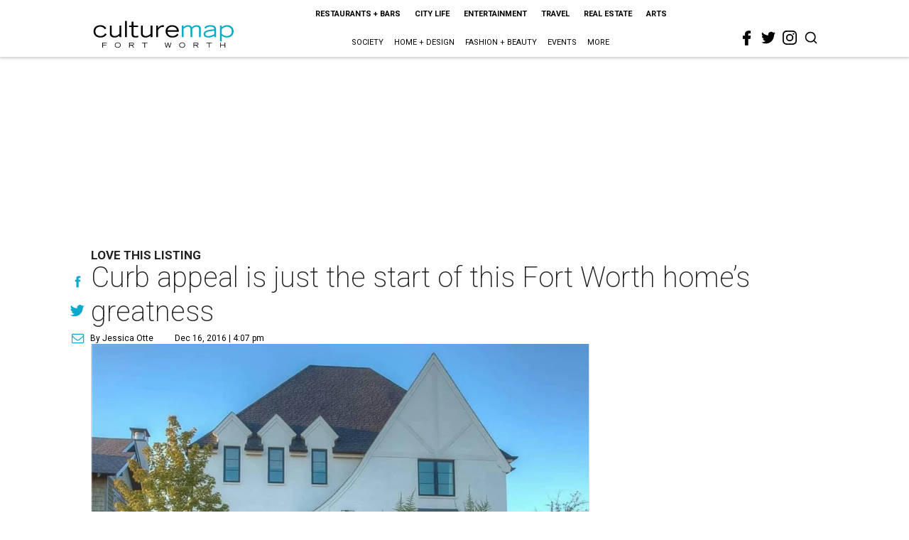

--- FILE ---
content_type: text/html; charset=utf-8
request_url: https://fortworth.culturemap.com/12-16-16-3920-bishops-flower-road-home-for-sale/?rebelltitem=10
body_size: 111366
content:
<!DOCTYPE html><!-- Powered by RebelMouse. https://www.rebelmouse.com --><html lang="en"><head prefix="og: https://ogp.me/ns# article: https://ogp.me/ns/article#"><script type="application/ld+json">{"@context":"https://schema.org","@type":"NewsArticle","author":{"@type":"Person","description":"Louisana born and Texas bred, Jessica Otte is a writer and editor. Over the last decade, her work has taken her to faraway places and enabled her to meet celebrities and business leaders, though she most enjoys finding the fascinating in the everyday. She’s worked on staff of D CEO, American Way, D Home, and D Weddings, and her work has appeared in Country Living, Modern Luxury, Bungalow, and more. She lives in Dallas with her husband, Charlie.","identifier":"22244533","image":{"@type":"ImageObject","url":"https://fortworth.culturemap.com/res/avatars/default"},"name":"Jessica Otte","url":"https://fortworth.culturemap.com/u/jessicajones6"},"dateModified":"2022-09-10T14:34:46Z","datePublished":"2016-12-16T22:07:43Z","description":"Love This Listing","headline":"Curb appeal is just the start of this Fort Worth home’s greatness","image":[{"@type":"ImageObject","height":600,"url":"https://fortworth.culturemap.com/media-library/fort-worth-home-for-sale.jpg?id=31643555&width=980","width":1200}],"keywords":["home-for-sale"],"mainEntityOfPage":{"@id":"https://fortworth.culturemap.com/news/real-estate/12-16-16-3920-bishops-flower-road-home-for-sale/?rebelltitem=10","@type":"WebPage"},"publisher":{"@type":"Organization","logo":{"@type":"ImageObject","url":"https://fortworth.culturemap.com/media-library/eyJhbGciOiJIUzI1NiIsInR5cCI6IkpXVCJ9.eyJpbWFnZSI6Imh0dHBzOi8vYXNzZXRzLnJibC5tcy8zMTczMjk3NS9vcmlnaW4ucG5nIiwiZXhwaXJlc19hdCI6MTgwOTAyNzY1NX0.AEfbp1GQXsnHK9L_0sUr_EOS0BxZjHBUanVbaqA1q6w/image.png?width=210"},"name":"CultureMap Fort Worth"},"url":"https://fortworth.culturemap.com/news/real-estate/12-16-16-3920-bishops-flower-road-home-for-sale/?rebelltitem=10"}</script><meta charset="utf-8"/><link rel="canonical" href="https://fortworth.culturemap.com/news/real-estate/12-16-16-3920-bishops-flower-road-home-for-sale/"/><meta property="fb:app_id" content="200167090048537"/><meta name="twitter:site" content="@CultureMap Fort Worth"/><meta name="twitter:site:id" content="621318757"/><meta property="og:type" content="article"/><meta property="og:url" content="https://fortworth.culturemap.com/news/real-estate/12-16-16-3920-bishops-flower-road-home-for-sale/?rebelltitem=10"/><meta property="og:site_name" content="CultureMap Fort Worth"/><meta property="og:image" content="https://fortworth.culturemap.com/media-library/fort-worth-home-for-sale.jpg?id=31643555&width=1200&height=600"/><meta property="og:image:width" content="1200"/><meta property="og:image:height" content="600"/><meta property="og:title" content="What kid wouldn&#39;t want to sleep in built-in bunk beds like these?"/><meta property="og:description" content="Love This Listing"/><meta name="description" content="Love This Listing"/><meta name="keywords" content="home-for-sale"/><meta name="referrer" content="always"/><meta name="twitter:card" content="summary_large_image"/><meta name="twitter:image" content="https://fortworth.culturemap.com/media-library/fort-worth-home-for-sale.jpg?id=31643555&width=1200&height=600"/><link rel="preconnect" href="https://assets.rebelmouse.io/" crossorigin="anonymous"/><link rel="preconnect" href="https://user-stats.rbl.ms/" crossorigin="anonymous"/><link rel="preconnect" href="https://pages-stats.rbl.ms/" crossorigin="anonymous"/><!--link rel="preload" href="https://static.rbl.ms/static/fonts/fontawesome/fontawesome-mini.woff" as="font" type="font/woff2" crossorigin--><script class="rm-i-script">window.REBELMOUSE_BOOTSTRAP_DATA = {"isUserLoggedIn": false, "site": {"id": 19034195, "isCommunitySite": false}, "runner": {"id": 19034195}, "post": {"id": 2656279205, "sections": [0, 552453681, 552453692], "shareUrl": "https%3A%2F%2Ffortworth.culturemap.com%2Fnews%2Freal-estate%2F12-16-16-3920-bishops-flower-road-home-for-sale%2F", "status": 0, "tags": ["home-for-sale"]}, "path": "/12-16-16-3920-bishops-flower-road-home-for-sale/", "pathParams": {"sections": "", "slug": "12-16-16-3920-bishops-flower-road-home-for-sale"}, "resourceId": "pp_2656279205", "fbId": "200167090048537", "fbAppVersion": "v2.5", "clientGaId": "UA-9940336-8", "messageBusUri": "wss://messages.rebelmouse.io", "section": {"id": null}, "tag": {"slug": null}, "fullBootstrapUrl": "/res/bootstrap/data.js?site_id=19034195\u0026resource_id=pp_2656279205\u0026path_params=%7B%22sections%22%3A%22%22%2C%22slug%22%3A%2212-16-16-3920-bishops-flower-road-home-for-sale%22%7D\u0026rebelltitem=10\u0026override_device=desktop\u0026post_id=2656279205", "whitelabel_menu": {}, "useRiver": false, "engine": {"recaptchaSiteKey": null, "lazyLoadShortcodeImages": true, "backButtonGoToPage": true, "changeParticleUrlScroll": false, "countKeepReadingAsPageview": true, "defaultVideoPlayer": "", "theoPlayerLibraryLocation": "", "trackPageViewOnParticleUrlScroll": false, "webVitalsSampleRate": 100, "overrideDevicePixelRatio": null, "image_quality_level": 50, "sendEventsToCurrentDomain": false, "enableLoggedOutUserTracking": false, "useSmartLinks2": true}};
    </script><script class="rm-i-script">window.REBELMOUSE_BASE_ASSETS_URL = "https://fortworth.culturemap.com/static/dist/social-ux/";
        window.REBELMOUSE_BASE_SSL_DOMAIN = "https://fortworth.culturemap.com";
        window.REBELMOUSE_TASKS_QUEUE = [];
        window.REBELMOUSE_LOW_TASKS_QUEUE = [];
        window.REBELMOUSE_LOWEST_TASKS_QUEUE = [];
        window.REBELMOUSE_ACTIVE_TASKS_QUEUE = [];
        window.REBELMOUSE_STDLIB = {};
        window.RM_OVERRIDES = {};
        window.RM_AD_LOADER = [];
    </script><script src="https://fortworth.culturemap.com/static/dist/social-ux/main.6bc7945fceb0d1ce31d3.bundle.mjs" class="rm-i-script" type="module" async="async" data-js-app="true" data-src-host="https://fortworth.culturemap.com" data-src-file="main.mjs"></script><script src="https://fortworth.culturemap.com/static/dist/social-ux/main.da8512cbfe75950eb816.bundle.js" class="rm-i-script" nomodule="nomodule" defer="defer" data-js-app="true" data-src-host="https://fortworth.culturemap.com" data-src-file="main.js"></script><script src="https://fortworth.culturemap.com/static/dist/social-ux/runtime.5f2854bedb02943ff2a5.bundle.mjs" class="rm-i-script" type="module" async="async" data-js-app="true" data-src-host="https://fortworth.culturemap.com" data-src-file="runtime.mjs"></script><script src="https://fortworth.culturemap.com/static/dist/social-ux/runtime.5fe7c9a46d72403f8fd3.bundle.js" class="rm-i-script" nomodule="nomodule" defer="defer" data-js-app="true" data-src-host="https://fortworth.culturemap.com" data-src-file="runtime.js"></script><!-- we collected enough need to fix it first before turn in back on--><!--script src="//cdn.ravenjs.com/3.16.0/raven.min.js" crossorigin="anonymous"></script--><!--script type="text/javascript">
        Raven.config('https://6b64f5cc8af542cbb920e0238864390a@sentry.io/147999').install();
    </script--><script class="rm-i-script">
        if ('serviceWorker' in navigator) {
          window.addEventListener('load', function() {
            navigator.serviceWorker.register('/sw.js').then(function(registration) {
              console.log('ServiceWorker registration successful with scope: ', registration.scope);
            }, function(err) {
              console.log('ServiceWorker registration failed: ', err);
            });
          });
        } else {
          console.log('ServiceWorker not enabled');
        }
    </script><script class="rm-i-script">
        // fallback error prone google tag setup
        var googletag = googletag || {};
        googletag.cmd = googletag.cmd || [];
    </script><meta http-equiv="X-UA-Compatible" content="IE=edge"/><link rel="alternate" type="application/rss+xml" title="CultureMap Fort Worth" href="/feeds/news/home-design.rss"/><meta name="viewport" content="width=device-width,initial-scale=1,minimum-scale=1.0"/><!-- TODO: move the default value from here --><title>What kid wouldn't want to sleep in built-in bunk beds like these? - CultureMap Fort Worth</title><style class="rm-i-styles">
        article,aside,details,figcaption,figure,footer,header,hgroup,nav,section{display:block;}audio,canvas,video{display:inline-block;}audio:not([controls]){display:none;}[hidden]{display:none;}html{font-size:100%;-webkit-text-size-adjust:100%;-ms-text-size-adjust:100%;}body{margin:0;font-size:1em;line-height:1.4;}body,button,input,select,textarea{font-family:Tahoma,sans-serif;color:#5A5858;}::-moz-selection{background:#145A7C;color:#fff;text-shadow:none;}::selection{background:#145A7C;color:#fff;text-shadow:none;}:focus{outline:5px auto #2684b1;}a:hover,a:active{outline:0;}abbr[title]{border-bottom:1px dotted;}b,strong{font-weight:bold;}blockquote{margin:1em 40px;}dfn{font-style:italic;}hr{display:block;height:1px;border:0;border-top:1px solid #ccc;margin:1em 0;padding:0;}ins{background:#ff9;color:#000;text-decoration:none;}mark{background:#ff0;color:#000;font-style:italic;font-weight:bold;}pre,code,kbd,samp{font-family:monospace,serif;_font-family:'courier new',monospace;font-size:1em;}pre{white-space:pre;white-space:pre-wrap;word-wrap:break-word;}q{quotes:none;}q:before,q:after{content:"";content:none;}small{font-size:85%;}sub,sup{font-size:75%;line-height:0;position:relative;vertical-align:baseline;}sup{top:-0.5em;}sub{bottom:-0.25em;}ul,ol{margin:1em 0;padding:0 0 0 40px;}dd{margin:0 0 0 40px;}nav ul,nav ol{list-style:none;list-style-image:none;margin:0;padding:0;}img{border:0;-ms-interpolation-mode:bicubic;vertical-align:middle;}svg:not(:root){overflow:hidden;}figure{margin:0;}form{margin:0;}fieldset{border:0;margin:0;padding:0;}label{cursor:pointer;}legend{border:0;padding:0;}button,input{line-height:normal;}button,input[type="button"],input[type="reset"],input[type="submit"]{cursor:pointer;-webkit-appearance:button;}input[type="checkbox"],input[type="radio"]{box-sizing:border-box;padding:0;}input[type="search"]{-webkit-appearance:textfield;box-sizing:content-box;}input[type="search"]::-webkit-search-decoration{-webkit-appearance:none;}button::-moz-focus-inner,input::-moz-focus-inner{border:0;padding:0;}textarea{overflow:auto;vertical-align:top;resize:vertical;}input:invalid,textarea:invalid{background-color:#fccfcc;}table{border-collapse:collapse;border-spacing:0;}td{vertical-align:top;}.ir{display:block;border:0;text-indent:-999em;overflow:hidden;background-color:transparent;background-repeat:no-repeat;text-align:left;direction:ltr;}.ir br{display:none;}.hidden{display:none !important;visibility:hidden;}.visuallyhidden{border:0;clip:rect(0 0 0 0);height:1px;margin:-1px;overflow:hidden;padding:0;position:absolute;width:1px;}.visuallyhidden.focusable:active,.visuallyhidden.focusable:focus{clip:auto;height:auto;margin:0;overflow:visible;position:static;width:auto;}.invisible{visibility:hidden;}.clearfix:before,.clearfix:after{content:"";display:table;}.clearfix:after{clear:both;}.clearfix{zoom:1;}.zindex20{z-index:20;}.zindex30{z-index:30;}.zindex40{z-index:40;}.zindex50{z-index:50;}html{font-size:19pxpx;font-family:Roboto;line-height:1.5;color:rgba(34, 34, 34, 1);font-weight:normal;}body,button,input,select,textarea{font-family:Roboto;color:rgba(34, 34, 34, 1);}.col,body{font-size:1.6rem;line-height:1.5;}a{color:#0ea9cf;text-decoration:none;}a:hover{color:rgba(0, 0, 0, 1);text-decoration:none;}.with-primary-color{color:#0ea9cf;}.with-primary-color:hover{color:rgba(0, 0, 0, 1);}.js-tab,.js-keep-reading,.js-toggle{cursor:pointer;}.noselect{-webkit-touch-callout:none;-webkit-user-select:none;-khtml-user-select:none;-moz-user-select:none;-ms-user-select:none;user-select:none;}.tabs__tab{display:inline-block;padding:10px;}.tabs__tab-content{display:none;}.tabs__tab-content.active{display:block;}button:focus,input[type="text"],input[type="email"]{outline:0;}audio,canvas,iframe,img,svg,video{vertical-align:middle;max-width:100%;}textarea{resize:vertical;}.main{background-color:rgba(255, 255, 255, 1);position:relative;overflow:hidden;}.valign-wrapper{display:-webkit-flex;display:-ms-flexbox;display:flex;-webkit-align-items:center;-ms-flex-align:center;align-items:center;}.valign-wrapper .valign{display:block;}#notification{position:fixed;}.article-module__controls-placeholder{position:absolute;}.display-block{display:block;}.cover-all{position:absolute;width:100%;height:100%;}.full-width{width:100%;}.fa{font-family:FontAwesome,"fontawesome-mini" !important;}.fa.fa-instagram{font-size:1.15em;}.fa-googleplus:before{content:"\f0d5";}.post-partial,.overflow-visible{overflow:visible !important;}.attribute-data{margin:0 10px 10px 0;padding:5px 10px;background-color:#0ea9cf;color:white;border-radius:3px;margin-bottom:10px;display:inline-block;}.attribute-data[value=""]{display:none;}.badge{display:inline-block;overflow:hidden;}.badge-image{border-radius:100%;}.js-expandable.expanded .js-expand,.js-expandable:not(.expanded) .js-contract{display:none;}.js-scroll-trigger{display:block;width:100%;}.sticky-target:not(.legacy){position:fixed;opacity:0;top:0;will-change:transform;transform:translate3d(0px,0px,0px);}.sticky-target.legacy{position:relative;}.sticky-target.legacy.sticky-active{position:fixed;}.color-inherit:hover,.color-inherit{color:inherit;}.js-appear-on-expand{transition:all 350ms;height:0;overflow:hidden;opacity:0;}.content-container{display:none;}.expanded .content-container{display:block;}.expanded .js-appear-on-expand{opacity:1;height:auto;}.logged-out-user .js-appear-on-expand{height:0;opacity:0;}.h1,.h2{margin:0;padding:0;font-size:1em;font-weight:normal;}.lazyload-placeholder{display:none;position:absolute;text-align:center;background:rgba(0,0,0,0.1);top:0;bottom:0;left:0;right:0;}div[runner-lazy-loading] .lazyload-placeholder,iframe[runner-lazy-loading] + .lazyload-placeholder{display:block;}.abs-pos-center{position:absolute;top:0;bottom:0;left:0;right:0;margin:auto;}.relative{position:relative;}.runner-spinner{position:absolute;top:0;bottom:0;left:0;right:0;margin:auto;width:50px;}.runner-spinner:before{content:"";display:block;padding-top:100%;}.rm-non-critical-loaded .runner-spinner-circular{animation:rotate 2s linear infinite;height:100%;transform-origin:center center;width:100%;position:absolute;top:0;bottom:0;left:0;right:0;margin:auto;}.position-relative{position:relative;}.collection-button{display:inline-block;}.rm-non-critical-loaded .runner-spinner-path{stroke-dasharray:1,200;stroke-dashoffset:0;animation:dash 1.5s ease-in-out infinite,color 6s ease-in-out infinite;stroke-linecap:round;}.pagination-container .pagination-wrapper{display:flex;align-items:center;}.pagination-container .pagination-wrapper a{color:rgba(59,141,242,1);margin:0 5px;}@keyframes rotate{100%{transform:rotate(360deg);}}@keyframes dash{0%{stroke-dasharray:1,200;stroke-dashoffset:0;}50%{stroke-dasharray:89,200;stroke-dashoffset:-35px;}100%{stroke-dasharray:89,200;stroke-dashoffset:-124px;}}@keyframes color{100%,0%{stroke:rgba(255,255,255,1);}40%{stroke:rgba(255,255,255,0.6);}66%{stroke:rgba(255,255,255,0.9);}80%,90%{stroke:rgba(255,255,255,0.7);}}.js-section-loader-feature-container > .slick-list > .slick-track > .slick-slide:not(.slick-active){height:0;visibility:hidden;}.rebellt-item-media-container .instagram-media{margin-left:auto !important;margin-right:auto !important;}.js-hidden-panel{position:fixed;top:0;left:0;right:0;transition:all 300ms;z-index:10;}.js-hidden-panel.active{transform:translate3d(0,-100%,0);}.content{margin-left:auto;margin-right:auto;max-width:1100px;width:90%;}.ad-tag{text-align:center;}.ad-tag__inner{display:inline-block;}.content .ad-tag{margin-left:-5%;margin-right:-5%;}@media (min-width:768px){.content .ad-tag{margin-left:auto;margin-right:auto;}}.user-prefs{display:none;}.no-mb:not(:last-child){margin-bottom:0;}.no-mt:not(:first-child){margin-top:0;}.sm-mt-0:not(:empty):before,.sm-mt-1:not(:empty):before,.sm-mt-2:not(:empty):before,.sm-mb-0:not(:empty):after,.sm-mb-1:not(:empty):after,.sm-mb-2:not(:empty):after,.md-mt-0:not(:empty):before,.md-mt-1:not(:empty):before,.md-mt-2:not(:empty):before,.md-mb-0:not(:empty):after,.md-mb-1:not(:empty):after,.md-mb-2:not(:empty):after,.lg-mt-0:not(:empty):before,.lg-mt-1:not(:empty):before,.lg-mt-2:not(:empty):before,.lg-mb-0:not(:empty):after,.lg-mb-1:not(:empty):after,.lg-mb-2:not(:empty):after{content:'';display:block;overflow:hidden;}.sm-mt-0:not(:empty):before{margin-bottom:0;}.sm-mt-0 > *{margin-top:0;}.sm-mt-1:not(:empty):before{margin-bottom:-10px;}.sm-mt-1 > *{margin-top:10px;}.sm-mt-2:not(:empty):before{margin-bottom:-20px;}.sm-mt-2 > *{margin-top:20px;}.sm-mb-0:not(:empty):after{margin-top:0;}.sm-mb-0 > *{margin-bottom:0;}.sm-mb-1:not(:empty):after{margin-top:-10px;}.sm-mb-1 > *{margin-bottom:10px;}.sm-mb-2:not(:empty):after{margin-top:-20px;}.sm-mb-2 > *{margin-bottom:20px;}@media (min-width:768px){.md-mt-0:not(:empty):before{margin-bottom:0;}.md-mt-0 > *{margin-top:0;}.md-mt-1:not(:empty):before{margin-bottom:-10px;}.md-mt-1 > *{margin-top:10px;}.md-mt-2:not(:empty):before{margin-bottom:-20px;}.md-mt-2 > *{margin-top:20px;}.md-mb-0:not(:empty):after{margin-top:0;}.md-mb-0 > *{margin-bottom:0;}.md-mb-1:not(:empty):after{margin-top:-10px;}.md-mb-1 > *{margin-bottom:10px;}.md-mb-2:not(:empty):after{margin-top:-20px;}.md-mb-2 > *{margin-bottom:20px;}}@media (min-width:1024px){.lg-mt-0:not(:empty):before{margin-bottom:0;}.lg-mt-0 > *{margin-top:0;}.lg-mt-1:not(:empty):before{margin-bottom:-10px;}.lg-mt-1 > *{margin-top:10px;}.lg-mt-2:not(:empty):before{margin-bottom:-20px;}.lg-mt-2 > *{margin-top:20px;}.lg-mb-0:not(:empty):after{margin-top:0;}.lg-mb-0 > *{margin-bottom:0;}.lg-mb-1:not(:empty):after{margin-top:-10px;}.lg-mb-1 > *{margin-bottom:10px;}.lg-mb-2:not(:empty):after{margin-top:-20px;}.lg-mb-2 > *{margin-bottom:20px;}}.sm-cp-0{padding:0;}.sm-cp-1{padding:10px;}.sm-cp-2{padding:20px;}@media (min-width:768px){.md-cp-0{padding:0;}.md-cp-1{padding:10px;}.md-cp-2{padding:20px;}}@media (min-width:1024px){.lg-cp-0{padding:0;}.lg-cp-1{padding:10px;}.lg-cp-2{padding:20px;}}.mb-2 > *{margin-bottom:20px;}.mb-2 > :last-child{margin-bottom:0;}.v-sep > *{margin-bottom:20px;}@media (min-width:768px){.v-sep > *{margin-bottom:40px;}}.v-sep > *:last-child{margin-bottom:0;}@media only screen and (max-width:767px){.hide-mobile{display:none !important;}}@media only screen and (max-width:1023px){.hide-tablet-and-mobile{display:none !important;}}@media only screen and (min-width:768px){.hide-tablet-and-desktop{display:none !important;}}@media only screen and (min-width:768px) and (max-width:1023px){.hide-tablet{display:none !important;}}@media only screen and (min-width:1024px){.hide-desktop{display:none !important;}}.row.px10{margin-left:-10px;margin-right:-10px;}.row.px10 > .col{padding-left:10px;padding-right:10px;}.row.px20{margin-left:-20px;margin-right:-20px;}.row.px20 > .col{padding-left:20px;padding-right:20px;}.row{margin-left:auto;margin-right:auto;overflow:hidden;}.row:after{content:'';display:table;clear:both;}.row:not(:empty){margin-bottom:-20px;}.col{margin-bottom:20px;}@media (min-width:768px){.col{margin-bottom:40px;}.row:not(:empty){margin-bottom:-40px;}}.row .col{float:left;box-sizing:border-box;}.row .col.pull-right{float:right;}.row .col.s1{width:8.3333333333%;}.row .col.s2{width:16.6666666667%;}.row .col.s3{width:25%;}.row .col.s4{width:33.3333333333%;}.row .col.s5{width:41.6666666667%;}.row .col.s6{width:50%;}.row .col.s7{width:58.3333333333%;}.row .col.s8{width:66.6666666667%;}.row .col.s9{width:75%;}.row .col.s10{width:83.3333333333%;}.row .col.s11{width:91.6666666667%;}.row .col.s12{width:100%;}@media only screen and (min-width:768px){.row .col.m1{width:8.3333333333%;}.row .col.m2{width:16.6666666667%;}.row .col.m3{width:25%;}.row .col.m4{width:33.3333333333%;}.row .col.m5{width:41.6666666667%;}.row .col.m6{width:50%;}.row .col.m7{width:58.3333333333%;}.row .col.m8{width:66.6666666667%;}.row .col.m9{width:75%;}.row .col.m10{width:83.3333333333%;}.row .col.m11{width:91.6666666667%;}.row .col.m12{width:100%;}}@media only screen and (min-width:1024px){.row .col.l1{width:8.3333333333%;}.row .col.l2{width:16.6666666667%;}.row .col.l3{width:25%;}.row .col.l4{width:33.3333333333%;}.row .col.l5{width:41.6666666667%;}.row .col.l6{width:50%;}.row .col.l7{width:58.3333333333%;}.row .col.l8{width:66.6666666667%;}.row .col.l9{width:75%;}.row .col.l10{width:83.3333333333%;}.row .col.l11{width:91.6666666667%;}.row .col.l12{width:100%;}}.widget{position:relative;box-sizing:border-box;}.widget:hover .widget__headline a{color:rgba(0, 0, 0, 1);}.widget__headline{font-family:"Crimson Pro";color:rgba(34, 34, 34, 1);cursor:pointer;}.widget__headline-text{font-family:inherit;color:inherit;word-break:break-word;}.widget__section-text{display:block;}.image,.widget__image{background-position:center;background-repeat:no-repeat;background-size:cover;display:block;z-index:0;}.widget__play{position:absolute;width:100%;height:100%;text-align:center;}.rm-widget-image-holder{position:relative;}.rm-video-holder{position:absolute;width:100%;height:100%;top:0;left:0;}.rm-zindex-hidden{display:none;z-index:-1;}.rm-widget-image-holder .widget__play{top:0;left:0;}.image.no-image{background-color:#e4e4e4;}.widget__video{position:relative;}.widget__video .rm-scrop-spacer{padding-bottom:56.25%;}.widget__video.rm-video-tiktok{max-width:605px;}.widget__video video,.widget__video iframe{position:absolute;top:0;left:0;height:100%;}.widget__product-vendor{font-size:1.5em;line-height:1.5;margin:25px 0;}.widget__product-buy-link{margin:15px 0;}.widget__product-buy-link-btn{background-color:#000;color:#fff;display:inline-block;font-size:1.6rem;line-height:1em;padding:1.25rem;font-weight:700;}.widget__product-buy-btn:hover{color:#fff;}.widget__product-price{font-size:1.5em;line-height:1.5;margin:25px 0;}.widget__product-compare-at-price{text-decoration:line-through;}.rebellt-item.is--mobile,.rebellt-item.is--tablet{margin-bottom:0.85em;}.rebellt-item.show_columns_on_mobile.col2,.rebellt-item.show_columns_on_mobile.col3{display:inline-block;vertical-align:top;}.rebellt-item.show_columns_on_mobile.col2{width:48%;}.rebellt-item.show_columns_on_mobile.col3{width:32%;}@media only screen and (min-width:768px){.rebellt-item.col2:not(.show_columns_on_mobile),.rebellt-item.col3:not(.show_columns_on_mobile){display:inline-block;vertical-align:top;}.rebellt-item.col2:not(.show_columns_on_mobile){width:48%;}.rebellt-item.col3:not(.show_columns_on_mobile){width:32%;}}.rebellt-item.parallax{background-size:cover;background-attachment:fixed;position:relative;left:calc(-50vw + 50%);width:100vw;min-height:100vh;padding:0 20%;box-sizing:border-box;max-width:inherit;text-align:center;z-index:3;}.rebellt-item.parallax.is--mobile{background-position:center;margin-bottom:0;padding:0 15%;}.rebellt-item.parallax.has-description:before,.rebellt-item.parallax.has-description:after{content:"";display:block;padding-bottom:100%;}.rebellt-item.parallax.has-description.is--mobile:before,.rebellt-item.parallax.has-description.is--mobile:after{padding-bottom:90vh;}.rebellt-item.parallax h3,.rebellt-item.parallax p{color:white;text-shadow:1px 0 #000;}.rebellt-item.parallax.is--mobile p{font-size:18px;font-weight:400;}.rebellt-ecommerce h3{font-size:1.8em;margin-bottom:15px;}.rebellt-ecommerce--vendor{font-size:1.5em;line-height:1.5;margin:25px 0;}.rebellt-ecommerce--price{font-size:1.5em;line-height:1.5;margin:25px 0;}.rebellt-ecommerce--compare-at-price{text-decoration:line-through;}.rebellt-ecommerce--buy{margin:15px 0;}.rebellt-ecommerce--btn{background-color:#000;color:#fff;display:inline-block;font-size:1.6rem;line-height:1em;padding:1.25rem;font-weight:700;}.rebellt-ecommerce--btn:hover{color:#fff;}.rebelbar.skin-simple{height:50px;line-height:50px;color:rgba(34, 34, 34, 1);font-size:1.2rem;border-left:none;border-right:none;background-color:#fff;}.rebelbar.skin-simple .rebelbar__inner{position:relative;height:100%;margin:0 auto;padding:0 20px;max-width:1300px;}.rebelbar.skin-simple .logo{float:left;}.rebelbar.skin-simple .logo__image{max-height:50px;max-width:190px;}.rebelbar--fake.skin-simple{position:relative;border-color:#fff;}.rebelbar--fixed.skin-simple{position:absolute;width:100%;z-index:3;}.with-fixed-header .rebelbar--fixed.skin-simple{position:fixed;top:0;}.rebelbar.skin-simple .rebelbar__menu-toggle{position:relative;cursor:pointer;float:left;text-align:center;font-size:0;width:50px;margin-left:-15px;height:100%;color:rgba(34, 34, 34, 1);}.rebelbar.skin-simple i{vertical-align:middle;display:inline-block;font-size:20px;}.rebelbar.skin-simple .rebelbar__menu-toggle:hover{color:rgba(0, 0, 0, 1);}.rebelbar.skin-simple .rebelbar__section-links{display:none;padding:0 100px 0 40px;overflow:hidden;height:100%;}.rebelbar.skin-simple .rebelbar__section-list{margin:0 -15px;height:100%;}.rebelbar.skin-simple .rebelbar__section-links li{display:inline-block;padding:0 15px;text-align:left;}.rebelbar.skin-simple .rebelbar__section-link{color:rgba(34, 34, 34, 1);display:block;font-size:1.8rem;font-weight:400;text-decoration:none;}.rebelbar.skin-simple .rebelbar__section-link:hover{color:rgba(0, 0, 0, 1);}.rebelbar.skin-simple .rebelbar__sharebar.sharebar{display:none;}.rebelbar.skin-simple .rebelbar__section-list.js--active .rebelbar__more-sections-button{visibility:visible;}.rebelbar.skin-simple .rebelbar__more-sections-button{cursor:pointer;visibility:hidden;}.rebelbar.skin-simple #rebelbar__more-sections{visibility:hidden;position:fixed;line-height:70px;left:0;width:100%;background-color:#1f1f1f;}.rebelbar.skin-simple #rebelbar__more-sections a{color:white;}.rebelbar.skin-simple #rebelbar__more-sections.opened{visibility:visible;}@media only screen and (min-width:768px){.rebelbar.skin-simple .rebelbar__menu-toggle{margin-right:15px;}.rebelbar.skin-simple{height:100px;line-height:100px;font-weight:700;}.rebelbar.skin-simple .logo__image{max-width:350px;max-height:100px;}.rebelbar.skin-simple .rebelbar__inner{padding:0 40px;}.rebelbar.skin-simple .rebelbar__sharebar.sharebar{float:left;margin-top:20px;margin-bottom:20px;padding-left:40px;}}@media (min-width:960px){.rebelbar.skin-simple .rebelbar__section-links{display:block;}.with-floating-shares .rebelbar.skin-simple .search-form{display:none;}.with-floating-shares .rebelbar.skin-simple .rebelbar__sharebar.sharebar{display:block;}.with-floating-shares .rebelbar.skin-simple .rebelbar__section-links{display:none;}}.menu-global{display:none;width:100%;position:fixed;z-index:3;color:white;background-color:#1a1a1a;height:100%;font-size:1.8rem;overflow-y:auto;overflow-x:hidden;line-height:1.6em;}@media (min-width:768px){.menu-global{display:block;max-width:320px;top:0;-webkit-transform:translate(-320px,0);transform:translate(-320px,0);transform:translate3d(-320px,0,0);}.menu-global,.all-content-wrapper{transition:transform .2s cubic-bezier(.2,.3,.25,.9);}}.menu-overlay{position:fixed;top:-100%;left:0;height:0;width:100%;cursor:pointer;visibility:hidden;opacity:0;transition:opacity 200ms;}.menu-opened .menu-overlay{visibility:visible;height:100%;z-index:1;opacity:1;top:0;}@media only screen and (min-width:768px){.menu-opened .menu-overlay{z-index:10;background:rgba(255,255,255,.6);}}@media (min-width:960px){.logged-out-user .rebelbar.skin-simple .menu-overlay{display:none;}}@media (min-width:600px){.rm-resized-container-5{width:5%;}.rm-resized-container-10{width:10%;}.rm-resized-container-15{width:15%;}.rm-resized-container-20{width:20%;}.rm-resized-container-25{width:25%;}.rm-resized-container-30{width:30%;}.rm-resized-container-35{width:35%;}.rm-resized-container-40{width:40%;}.rm-resized-container-45{width:45%;}.rm-resized-container-50{width:50%;}.rm-resized-container-55{width:55%;}.rm-resized-container-60{width:60%;}.rm-resized-container-65{width:65%;}.rm-resized-container-70{width:70%;}.rm-resized-container-75{width:75%;}.rm-resized-container-80{width:80%;}.rm-resized-container-85{width:85%;}.rm-resized-container-90{width:90%;}.rm-resized-container-95{width:95%;}.rm-resized-container-100{width:100%;}}.rm-embed-container{position:relative;}.rm-embed-container.rm-embed-instagram{max-width:540px;}.rm-embed-container.rm-embed-tiktok{max-width:572px;min-height:721px;}.rm-embed-container.rm-embed-tiktok blockquote,.rm-embed-twitter blockquote{all:revert;}.rm-embed-container.rm-embed-tiktok blockquote{margin-left:0;margin-right:0;position:relative;}.rm-embed-container.rm-embed-tiktok blockquote,.rm-embed-container.rm-embed-tiktok blockquote > iframe,.rm-embed-container.rm-embed-tiktok blockquote > section{width:100%;min-height:721px;display:block;}.rm-embed-container.rm-embed-tiktok blockquote > section{position:absolute;top:0;left:0;right:0;bottom:0;display:flex;align-items:center;justify-content:center;flex-direction:column;text-align:center;}.rm-embed-container.rm-embed-tiktok blockquote > section:before{content:"";display:block;width:100%;height:300px;border-radius:8px;}.rm-embed-container > .rm-embed,.rm-embed-container > .rm-embed-holder{position:absolute;top:0;left:0;}.rm-embed-holder{display:block;height:100%;width:100%;display:flex;align-items:center;}.rm-embed-container > .rm-embed-spacer{display:block;}.rm-embed-twitter{max-width:550px;margin-top:10px;margin-bottom:10px;}.rm-embed-twitter blockquote{position:relative;height:100%;width:100%;flex-direction:column;display:flex;align-items:center;justify-content:center;flex-direction:column;text-align:center;}.rm-embed-twitter:not(.rm-off) .twitter-tweet{margin:0 !important;}.logo__image,.image-element__img,.rm-lazyloadable-image{max-width:100%;height:auto;}.logo__image,.image-element__img{width:auto;}@media (max-width:768px){.rm-embed-spacer.rm-embed-spacer-desktop{display:none;}}@media (min-width:768px){.rm-embed-spacer.rm-embed-spacer-mobile{display:none;}}.sharebar{margin:0 -4px;padding:0;font-size:0;line-height:0;}.sharebar a{color:#fff;}.sharebar a:hover{text-decoration:none;color:#fff;}.sharebar .share,.sharebar .share-plus{display:inline-block;margin:0 4px;font-size:14px;font-weight:400;padding:0 10px;width:20px;min-width:20px;height:40px;line-height:38px;text-align:center;vertical-align:middle;border-radius:2px;}.sharebar .share-plus i,.sharebar .share i{display:inline-block;vertical-align:middle;}.sharebar .hide-button{display:none;}.sharebar.enable-panel .hide-button{display:inline-block;}.sharebar.enable-panel .share-plus{display:none;}.sharebar.with-first-button-caption:not(.enable-panel) .share:first-child{width:68px;}.sharebar.with-first-button-caption:not(.enable-panel) .share:first-child:after{content:'Share';padding-left:5px;vertical-align:middle;}.sharebar--fixed{display:none;position:fixed;bottom:0;z-index:1;text-align:center;width:100%;left:0;margin:20px auto;}.with-floating-shares .sharebar--fixed{display:block;}.sharebar.fly_shared:not(.enable-panel) .share:nth-child(5){display:none;}.share-media-panel .share-media-panel-pinit{position:absolute;right:0;bottom:0;background-color:transparent;}.share-media-panel-pinit_share{background-image:url('/static/img/whitelabel/runner/spritesheets/pin-it-sprite.png');background-color:#BD081C;background-position:-1px -17px;border-radius:4px;float:right;height:34px;margin:7px;width:60px;background-size:194px auto;}.share-media-panel-pinit_share:hover{opacity:.9;}@media (min-width:768px){.sharebar .share-plus .fa,.sharebar .share .fa{font-size:22px;}.sharebar .share,.sharebar .share-plus{padding:0 15px;width:30px;min-width:30px;height:60px;line-height:60px;margin:0 4px;font-size:16px;}.sharebar.with-first-button-caption:not(.enable-panel) .share:first-child{width:180px;}.sharebar.with-first-button-caption:not(.enable-panel) .share:first-child:after{content:'Share this story';padding-left:10px;vertical-align:middle;text-transform:uppercase;}.share-media-panel-pinit_share{background-position:-60px -23px;height:45px;margin:10px;width:80px;}}.action-btn{display:block;font-size:1.6rem;color:#0ea9cf;cursor:pointer;border:2px solid #0ea9cf;border-color:#0ea9cf;border-radius:2px;line-height:1em;padding:1.6rem;font-weight:700;text-align:center;}.action-btn:hover{color:rgba(0, 0, 0, 1);border:2px solid rgba(0, 0, 0, 1);border-color:rgba(0, 0, 0, 1);}.section-headline__text{font-size:3rem;font-weight:700;line-height:1;}.section-headline__text{color:rgba(34, 34, 34, 1);}@media (min-width:768px){.section-headline__text{font-size:3.6rem;}.content__main .section-headline__text{margin-top:-.3rem;margin-bottom:2rem;}}.module-headline__text{font-size:3rem;font-weight:700;color:#808080;}@media (min-width:768px){.module-headline__text{font-size:3.6rem;}}.search-form{position:absolute;top:0;right:20px;z-index:1;}.search-form__text-input{display:none;height:42px;font-size:1.3rem;background-color:#f4f4f4;border:none;color:#8f8f8f;text-indent:10px;padding:0;width:220px;position:absolute;right:-10px;top:0;bottom:0;margin:auto;}.search-form .search-form__submit{display:none;position:relative;border:none;bottom:2px;background-color:transparent;}.search-form__text-input:focus,.search-form__submit:focus{border:0 none;-webkit-box-shadow:none;-moz-box-shadow:none;box-shadow:none;outline:0 none;}.show-search .search-form__close{position:absolute;display:block;top:0;bottom:0;margin:auto;height:1rem;right:-28px;}.search-form__open{vertical-align:middle;bottom:2px;display:inline-block;position:relative;color:rgba(34, 34, 34, 1);font-size:1.9rem;}.show-search .search-form__text-input{display:block;}.show-search .search-form__submit{display:inline-block;vertical-align:middle;padding:0;color:rgba(34, 34, 34, 1);font-size:1.9rem;}.search-form__close,.show-search .search-form__open{display:none;}.quick-search{display:block;border-bottom:1px solid #d2d2d2;padding:24px 0 28px;margin-bottom:20px;position:relative;}.quick-search__submit{background-color:transparent;border:0;padding:0;margin:0;position:absolute;zoom:.75;color:#000;}.quick-search__input{background-color:transparent;border:0;padding:0;font-size:1.5rem;font-weight:700;line-height:3em;padding-left:40px;width:100%;box-sizing:border-box;}@media (min-width:768px){.search-form{right:40px;}.quick-search{margin-bottom:40px;padding:0 0 20px;}.quick-search__submit{zoom:1;}.quick-search__input{line-height:2.2em;padding-left:60px;}}.search-widget{position:relative;}.search-widget__input,.search-widget__submit{border:none;padding:0;margin:0;color:rgba(34, 34, 34, 1);background:transparent;font-size:inherit;line-height:inherit;}.social-links__link{display:inline-block;padding:12px;line-height:0;width:25px;height:25px;border-radius:50%;margin:0 6px;font-size:1.5em;text-align:center;position:relative;vertical-align:middle;color:white;}.social-links__link:hover{color:white;}.social-links__link > span{position:absolute;top:0;left:0;right:0;bottom:0;margin:auto;height:1em;}.article__body{font-family:"Crimson Pro";}.body-description .horizontal-rule{border-top:2px solid #eee;}.article-content blockquote{border-left:5px solid #0ea9cf;border-left-color:#0ea9cf;color:#656565;padding:0 0 0 25px;margin:1em 0 1em 25px;}.article__splash-custom{position:relative;}.body hr{display:none;}.article-content .media-caption{color:#9a9a9a;font-size:1.4rem;line-height:2;}.giphy-image{margin-bottom:0;}.article-body a{word-wrap:break-word;}.article-content .giphy-image__credits-wrapper{margin:0;}.article-content .giphy-image__credits{color:#000;font-size:1rem;}.article-content .image-media,.article-content .giphy-image .media-photo-credit{display:block;}.tags{color:#0ea9cf;margin:0 -5px;}.tags__item{margin:5px;display:inline-block;}.tags .tags__item{line-height:1;}.slideshow .carousel-control{overflow:hidden;}.shortcode-media .media-caption,.shortcode-media .media-photo-credit{display:block;}@media (min-width:768px){.tags{margin:0 -10px;}.tags__item{margin:10px;}.article-content__comments-wrapper{border-bottom:1px solid #d2d2d2;margin-bottom:20px;padding-bottom:40px;}}.subscription-widget{background:#0ea9cf;padding:30px;}.subscription-widget .module-headline__text{text-align:center;font-size:2rem;font-weight:400;color:#fff;}.subscription-widget .social-links{margin-left:-10px;margin-right:-10px;text-align:center;font-size:0;}.subscription-widget .social-links__link{display:inline-block;vertical-align:middle;width:39px;height:39px;color:#fff;box-sizing:border-box;border-radius:50%;font-size:20px;margin:0 5px;line-height:35px;background:transparent;border:2px solid #fff;border-color:#fff;}.subscription-widget .social-links__link:hover{color:rgba(0, 0, 0, 1);border-color:rgba(0, 0, 0, 1);background:transparent;}.subscription-widget .social-links__link .fa-instagram{margin:5px 0 0 1px;}.subscription-widget__site-links{margin:30px -5px;text-align:center;font-size:.8em;}.subscription-widget__site-link{padding:0 5px;color:inherit;}.newsletter-element__form{text-align:center;position:relative;max-width:500px;margin-left:auto;margin-right:auto;}.newsletter-element__submit,.newsletter-element__input{border:0;padding:10px;font-size:1.6rem;font-weight:500;height:40px;line-height:20px;margin:0;}.newsletter-element__submit{background:#808080;color:#fff;position:absolute;top:0;right:0;}.newsletter-element__submit:hover{opacity:.9;}.newsletter-element__input{background:#f4f4f4;width:100%;color:#8f8f8f;padding-right:96px;box-sizing:border-box;}.gdpr-cookie-wrapper{position:relative;left:0;right:0;padding:.5em;box-sizing:border-box;}.gdpr-cookie-controls{text-align:right;}.runner-authors-list{margin-top:0;margin-bottom:0;padding-left:0;list-style-type:none;}.runner-authors-author-wrapper{display:flex;flex-direction:row;flex-wrap:nowrap;justify-content:flex-start;align-items:stretch;align-content:stretch;}.runner-authors-avatar-thumb{display:inline-block;border-radius:100%;width:55px;height:55px;background-repeat:no-repeat;background-position:center;background-size:cover;overflow:hidden;}.runner-authors-avatar-thumb img{width:100%;height:100%;display:block;object-fit:cover;border-radius:100%;}.runner-authors-avatar-fallback{display:flex;align-items:center;justify-content:center;width:100%;height:100%;font-size:12px;line-height:1.1;text-align:center;padding:4px;background:#e0e0e0;color:#555;font-weight:600;text-transform:uppercase;border-radius:100%;overflow:hidden;}.runner-authors-author-info{width:calc(100% - 55px);}.runner-author-name-container{padding:0 6px;}.rm-breadcrumb__list{margin:0;padding:0;}.rm-breadcrumb__item{list-style-type:none;display:inline;}.rm-breadcrumb__item:last-child .rm-breadcrumb__separator{display:none;}.rm-breadcrumb__item:last-child .rm-breadcrumb__link,.rm-breadcrumb__link.disabled{pointer-events:none;color:inherit;}.social-tab-i .share-fb:after,.social-tab-i .share-tw:after{content:none;}.share-buttons .social-tab-i a{margin-right:0;}.share-buttons .social-tab-i li{line-height:1px;float:left;}.share-buttons .social-tab-i ul{margin:0;padding:0;list-style:none;}.share-tab-img{max-width:100%;padding:0;margin:0;position:relative;overflow:hidden;display:inline-block;}.share-buttons .social-tab-i{position:absolute;bottom:0;right:0;margin:0;padding:0;z-index:1;list-style-type:none;}.close-share-mobile,.show-share-mobile{background-color:rgba(0,0,0,.75);}.share-buttons .social-tab-i.show-mobile-share-bar .close-share-mobile,.share-buttons .social-tab-i .show-share-mobile,.share-buttons .social-tab-i .share{width:30px;height:30px;line-height:27px;padding:0;text-align:center;display:inline-block;vertical-align:middle;}.share-buttons .social-tab-i.show-mobile-share-bar .show-share-mobile,.share-buttons .social-tab-i .close-share-mobile{display:none;}.share-buttons .social-tab-i .icons-share{vertical-align:middle;display:inline-block;font:normal normal normal 14px/1 FontAwesome;color:white;}.social-tab-i .icons-share.fb:before{content:'\f09a';}.social-tab-i .icons-share.tw:before{content:'\f099';}.social-tab-i .icons-share.pt:before{content:'\f231';}.social-tab-i .icons-share.tl:before{content:'\f173';}.social-tab-i .icons-share.em:before{content:'\f0e0';}.social-tab-i .icons-share.sprite-shares-close:before{content:'\f00d';}.social-tab-i .icons-share.sprite-shares-share:before{content:'\f1e0';}@media only screen and (max-width:768px){.share-tab-img .social-tab-i{display:block;}.share-buttons .social-tab-i .share{display:none;}.share-buttons .social-tab-i.show-mobile-share-bar .share{display:block;}.social-tab-i li{float:left;}}@media only screen and (min-width:769px){.social-tab-i .close-share-mobile,.social-tab-i .show-share-mobile{display:none !important;}.share-tab-img .social-tab-i{display:none;}.share-tab-img:hover .social-tab-i{display:block;}.share-buttons .social-tab-i .share{width:51px;height:51px;line-height:47px;}.share-buttons .social-tab-i{margin:5px 0 0 5px;top:0;left:0;bottom:auto;right:auto;display:none;}.share-buttons .social-tab-i .share{display:block;}}.accesibility-hidden{border:0;clip:rect(1px 1px 1px 1px);clip:rect(1px,1px,1px,1px);height:1px;margin:-1px;overflow:hidden;padding:0;position:absolute;width:1px;background:#000;color:#fff;}body:not(.rm-non-critical-loaded) .follow-button{display:none;}.posts-custom .posts-wrapper:after{content:"";display:block;margin-bottom:-20px;}.posts-custom .widget{margin-bottom:20px;width:100%;}.posts-custom .widget__headline,.posts-custom .social-date{display:block;}.posts-custom .social-date{color:#a4a2a0;font-size:1.4rem;}.posts-custom[data-attr-layout_headline] .widget{vertical-align:top;}.posts-custom[data-attr-layout_headline="top"] .widget{vertical-align:bottom;}.posts-custom .posts-wrapper{margin-left:0;margin-right:0;font-size:0;line-height:0;}.posts-custom .widget{display:inline-block;}.posts-custom article{margin:0;box-sizing:border-box;font-size:1.6rem;line-height:1.5;}.posts-custom[data-attr-layout_columns="2"] article,.posts-custom[data-attr-layout_columns="3"] article,.posts-custom[data-attr-layout_columns="4"] article{margin:0 10px;}.posts-custom[data-attr-layout_columns="2"] .posts-wrapper,.posts-custom[data-attr-layout_columns="3"] .posts-wrapper,.posts-custom[data-attr-layout_columns="4"] .posts-wrapper{margin-left:-10px;margin-right:-10px;}@media (min-width:768px){.posts-custom[data-attr-layout_columns="2"] .widget{width:50%;}.posts-custom[data-attr-layout_columns="3"] .widget{width:33.3333%;}.posts-custom[data-attr-layout_columns="4"] .widget{width:25%;}}.posts-custom .widget__headline{font-size:1em;font-weight:700;word-wrap:break-word;}.posts-custom .widget__section{display:block;}.posts-custom .widget__head{position:relative;}.posts-custom .widget__head .widget__body{position:absolute;padding:5%;bottom:0;left:0;box-sizing:border-box;width:100%;background:rgba(0,0,0,0.4);background:linear-gradient(transparent 5%,rgba(0,0,0,0.5));}.posts-custom .widget__head .social-author__name,.posts-custom .widget__head .main-author__name,.posts-custom .widget__head .social-author__social-name,.posts-custom .widget__head .main-author__social-name,.posts-custom .widget__head .widget__headline,.posts-custom .widget__head .widget__subheadline{color:white;}.posts-custom .widget__subheadline *{display:inline;}.posts-custom .main-author__avatar,.posts-custom .social-author__avatar{float:left;border-radius:50%;margin-right:8px;height:30px;width:30px;min-width:30px;overflow:hidden;position:relative;}.posts-custom .main-author__name,.posts-custom .social-author__name{color:#1f1f1f;font-size:1.4rem;font-weight:700;line-height:1.5;display:inline;overflow:hidden;text-overflow:ellipsis;white-space:nowrap;position:relative;}.posts-custom .main-author__social-name,.posts-custom .social-author__social-name{color:#757575;display:block;font-size:1.2rem;line-height:0.8em;}.posts-custom .main-author__name:hover,.posts-custom .social-author__name:hover,.posts-custom .main-author__social-name:hover,.posts-custom .social-author__social-name:hover{color:rgba(0, 0, 0, 1);}.posts-custom[data-attr-layout_carousel] .posts-wrapper:after{margin-bottom:0 !important;}.posts-custom[data-attr-layout_carousel] .widget{margin-bottom:0 !important;}.posts-custom[data-attr-layout_carousel][data-attr-layout_columns="1"] .posts-wrapper:not(.slick-initialized) .widget:not(:first-child),.posts-custom[data-attr-layout_carousel]:not([data-attr-layout_columns="1"]) .posts-wrapper:not(.slick-initialized){display:none !important;}.posts-custom .slick-arrow{position:absolute;top:0;bottom:0;width:7%;max-width:60px;min-width:45px;min-height:60px;height:15%;color:white;border:0;margin:auto 10px;background:#0ea9cf;z-index:1;cursor:pointer;font-size:1.6rem;line-height:1;opacity:0.9;}.posts-custom .slick-prev{left:0;}.posts-custom .slick-next{right:0;}.posts-custom .slick-arrow:before{position:absolute;left:0;right:0;width:13px;bottom:0;top:0;margin:auto;height:16px;}.posts-custom .slick-arrow:hover{background:rgba(0, 0, 0, 1);opacity:1;}.posts-custom .slick-dots{display:block;padding:10px;box-sizing:border-box;text-align:center;margin:0 -5px;}.posts-custom .slick-dots li{display:inline-block;margin:0 5px;}.posts-custom .slick-dots button{font-size:0;width:10px;height:10px;display:inline-block;line-height:0;border:0;background:#0ea9cf;border-radius:7px;padding:0;margin:0;vertical-align:middle;outline:none;}.posts-custom .slick-dots .slick-active button,.posts-custom .slick-dots button:hover{background:rgba(0, 0, 0, 1);}.posts-custom hr{display:none;}.posts-custom{font-family:"Crimson Pro";}.posts-custom blockquote{border-left:5px solid #0ea9cf;border-left-color:#0ea9cf;color:#656565;padding:0 0 0 25px;margin:1em 0 1em 25px;}.posts-custom .media-caption{color:#9a9a9a;font-size:1.4rem;line-height:2;}.posts-custom a{word-wrap:break-word;}.posts-custom .giphy-image__credits-wrapper{margin:0;}.posts-custom .giphy-image__credits{color:#000;font-size:1rem;}.posts-custom .body .image-media,.posts-custom .body .giphy-image .media-photo-credit{display:block;}.posts-custom .widget__shares.enable-panel .share-plus,.posts-custom .widget__shares:not(.enable-panel) .hide-button{display:none;}.posts-custom .widget__shares{margin-left:-10px;margin-right:-10px;font-size:0;}.posts-custom .widget__shares a{display:inline-block;padding:5px;line-height:0;width:25px;height:25px;border-radius:50%;margin:0 10px;font-size:1.5rem;text-align:center;position:relative;vertical-align:middle;color:white;}.posts-custom .widget__shares a:hover{color:white;}.posts-custom .widget__shares i{position:absolute;top:0;left:0;right:0;bottom:0;margin:auto;height:1em;}.infinite-scroll-wrapper:not(.rm-loading){width:1px;height:1px;}.infinite-scroll-wrapper.rm-loading{width:1px;}.rm-loadmore-placeholder.rm-loading{display:block;width:100%;}.post-splash-custom,.post-splash-custom .widget__head{position:relative;}.post-splash-custom .widget__head .widget__body{position:absolute;padding:5%;bottom:0;left:0;box-sizing:border-box;width:100%;background:rgba(0,0,0,.4);background:-webkit-linear-gradient(transparent 5%,rgba(0,0,0,.5));background:-o-linear-gradient(transparent 5%,rgba(0,0,0,.5));background:-moz-linear-gradient(transparent 5%,rgba(0,0,0,.5));background:linear-gradient(transparent 5%,rgba(0,0,0,.5));}.post-splash-custom .headline{font-size:2rem;font-weight:700;position:relative;}.post-splash-custom .post-controls{position:absolute;top:0;left:0;z-index:2;}.post-splash-custom hr{display:none;}.post-splash-custom .widget__section{display:block;}.post-splash-custom .post-date{display:block;}.post-splash-custom .photo-credit p,.post-splash-custom .photo-credit a{font-size:1.1rem;margin:0;}.post-splash-custom .widget__subheadline *{display:inline;}.post-splash-custom .widget__image .headline,.post-splash-custom .widget__image .photo-credit,.post-splash-custom .widget__image .photo-credit p,.post-splash-custom .widget__image .photo-credit a,.post-splash-custom .widget__image .post-date{color:#fff;}@media (min-width:768px){.post-splash-custom .headline{font-size:3.6rem;}}.post-splash-custom .widget__shares.enable-panel .share-plus,.post-splash-custom .widget__shares:not(.enable-panel) .hide-button{display:none;}.post-splash-custom .widget__shares{margin-left:-10px;margin-right:-10px;font-size:0;}.post-splash-custom .widget__shares a{display:inline-block;padding:5px;line-height:0;width:25px;height:25px;border-radius:50%;margin:0 10px;font-size:1.5rem;text-align:center;position:relative;vertical-align:middle;color:white;}.post-splash-custom .widget__shares a:hover{color:white;}.post-splash-custom .widget__shares i{position:absolute;top:0;left:0;right:0;bottom:0;margin:auto;height:1em;}.post-authors{font-size:1.1em;line-height:1;padding-bottom:20px;margin-bottom:20px;color:#9a9a9a;border-bottom:1px solid #d2d2d2;}.post-authors__name,.post-authors__date{display:inline-block;vertical-align:middle;}.post-authors__name{font-weight:600;}.post-authors__date{margin-left:7px;}.post-authors__fb-like{float:right;overflow:hidden;}.post-authors__fb-like[fb-xfbml-state='rendered']:before{content:'Like us on Facebook';line-height:20px;display:inline-block;vertical-align:middle;margin-right:15px;}.post-authors__list{list-style:none;display:inline-block;vertical-align:middle;margin:0;padding:0;}.post-author{display:inline;}.post-author__avatar{z-index:0;border-radius:100%;object-fit:cover;width:50px;height:50px;}.post-author__avatar,.post-author__name{display:inline-block;vertical-align:middle;}.post-author__bio p{margin:0;}.post-pager{display:table;width:100%;}.post-pager__spacing{display:table-cell;padding:0;width:5px;}.post-pager__btn{display:table-cell;font-size:1.6rem;background:#0ea9cf;color:white;cursor:pointer;line-height:1em;padding:1.6rem;font-weight:700;text-align:center;}.post-pager__btn:hover{background:rgba(0, 0, 0, 1);color:white;}.post-pager__btn .fa{transition:padding 200ms;}.post-pager__btn:hover .fa{padding:0 5px;}.post-pager__spacing:first-child,.post-pager__spacing:last-child{display:none;}.arrow-link{font-weight:600;font-size:1.5rem;color:#0ea9cf;margin:0 -.5rem;text-align:right;position:relative;}.arrow-link__anchor span{vertical-align:middle;margin:0 .5rem;}.list{display:block;margin-left:-1em;margin-right:-1em;padding:0;}.list__item{display:inline-block;padding:1em;}.logo__anchor{display:block;font-size:0;}.logo__image.with-bounds{max-width:190px;max-height:100px;}@media (min-width:768px){.logo__image.with-bounds{max-width:350px;}}.widget__head .rm-lazyloadable-image{width:100%;}.crop-16x9{padding-bottom:56.25%;}.crop-3x2{padding-bottom:66.6666%;}.crop-2x1{padding-bottom:50%;}.crop-1x2{padding-bottom:200%;}.crop-3x1{padding-bottom:33.3333%;}.crop-1x1{padding-bottom:100%;}.rm-crop-16x9 > .widget__img--tag,.rm-crop-16x9 > div:not(.rm-crop-spacer),.rm-crop-3x2 > .widget__img--tag,.rm-crop-3x2 > div:not(.rm-crop-spacer),.rm-crop-2x1 > .widget__img--tag,.rm-crop-2x1 > div:not(.rm-crop-spacer),.rm-crop-1x2 > .widget__img--tag,.rm-crop-1x2 > div:not(.rm-crop-spacer),.rm-crop-3x1 > .widget__img--tag,.rm-crop-3x1 > div:not(.rm-crop-spacer),.rm-crop-1x1 > .widget__img--tag,.rm-crop-1x1 > div:not(.rm-crop-spacer),.rm-crop-custom > .widget__img--tag,.rm-crop-custom > div:not(.rm-crop-spacer){position:absolute;top:0;left:0;bottom:0;right:0;height:100%;width:100%;object-fit:contain;}.rm-crop-16x9 > .rm-crop-spacer,.rm-crop-3x2 > .rm-crop-spacer,.rm-crop-2x1 > .rm-crop-spacer,.rm-crop-1x2 > .rm-crop-spacer,.rm-crop-3x1 > .rm-crop-spacer,.rm-crop-1x1 > .rm-crop-spacer,.rm-crop-custom > .rm-crop-spacer{display:block;}.rm-crop-16x9 > .rm-crop-spacer{padding-bottom:56.25%;}.rm-crop-3x2 > .rm-crop-spacer{padding-bottom:66.6666%;}.rm-crop-2x1 > .rm-crop-spacer{padding-bottom:50%;}.rm-crop-1x2 > .rm-crop-spacer{padding-bottom:200%;}.rm-crop-3x1 > .rm-crop-spacer{padding-bottom:33.3333%;}.rm-crop-1x1 > .rm-crop-spacer{padding-bottom:100%;}.share-plus{background-color:#afafaf;}.share-plus:hover{background-color:#aaaaaa;}.share-facebook,.share-fb{background-color:#1777f2;}.share-facebook:hover,.share-fb:hover{background-color:#318bff;}.share-twitter,.share-tw{background-color:#50abf1;}.share-twitter:hover,.share-tw:hover{background-color:#00a8e5;}.share-apple{background-color:#000000;}.share-apple:hover{background-color:#333333;}.share-linkedin{background-color:#0077b5;}.share-linkedin:hover{background:#006da8;}.share-pinterest{background-color:#ce1e1f;}.share-pinterest:hover{background:#bb2020;}.share-googleplus{background-color:#df4a32;}.share-googleplus:hover{background-color:#c73c26;}.share-reddit{background-color:#ff4300;}.share-email{background-color:#5e7286;}.share-email:hover{background:#48596b;}.share-tumblr{background-color:#2c4762;}.share-tumblr:hover{background-color:#243c53;}.share-sms{background-color:#ff922b;}.share-sms:hover{background-color:#fd7e14;}.share-whatsapp{background-color:#4dc247;}.share-instagram{background-color:#3f729b;}.share-instagram:hover{background-color:#4B88B9;}.share-youtube{background-color:#cd201f;}.share-youtube:hover{background-color:#EA2524;}.share-linkedin{background-color:#0077b5;}.share-linkedin:hover{background-color:#005d8e;}.share-slack{background-color:#36C5F0;}.share-slack:hover{background-color:#0077b5;}.share-openid{background-color:#F7931E;}.share-openid:hover{background-color:#E6881C;}.share-st{background-color:#eb4924;}.share-copy-link{background-color:#159397;}.listicle-slideshow__thumbnails{margin:0 -0.5%;overflow:hidden;white-space:nowrap;min-height:115px;}.listicle-slideshow__thumbnail{width:19%;margin:0.5%;display:inline-block;cursor:pointer;}.listicle-slideshow-pager{display:none;}.rm-non-critical-loaded .listicle-slideshow-pager{display:contents;}.rm-top-sticky-flexible{position:fixed;z-index:4;top:0;left:0;width:100%;transform:translate3d(0px,0px,0px);}.rm-top-sticky-stuck{position:relative;}.rm-top-sticky-stuck .rm-top-sticky-floater{position:fixed;z-index:4;top:0;left:0;width:100%;transform:translate3d(0px,-200px,0px);}.rm-top-sticky-stuck.rm-stuck .rm-top-sticky-floater{transform:translate3d(0px,0px,0px);}.rm-component{display:contents !important;}#sheader-collapse_0_0_16_0_0_0_0_0 {background-color:white;}.ad-tag,.showcase-element,.series-container{max-width:100vw}.promoted-disclaimer{font-family:"Crimson Pro"!important}#promoted-series-title-container *{font-family:Roboto!important;font-weight:200!important}.gow-series-title *{font-family:Roboto!important}.all-content-wrapper{display:none}iframe.js-video-container{height:270px!important}@media (min-width:768px){body .body-description *{font-weight:400!important}body .body-description strong,b{font-weight:700!important}}@media (max-width:768px){.top-ad{width:90vw}.gow-series-container{padding-bottom:2rem!important}.gow-series-container .gow-series-presented-by-column-mobile{grid-template-columns:unset!important;justify-content:center!important}div.series-container>div>div>div.gow-series-right-column>div.gow-series-presented-by-column-mobile>img{height:35px!important}}.splide__list li.splide__slide.thumbnail-portrait{background-position:unset!important}.body-description ul li{margin:0 0 0 2rem!important}ul{margin-top:1rem!important;margin-bottom:1rem!important}.gow-promoted-series-module .box-decoration-clone{font-size:33px!important}.z-ad iframe{margin-left:auto!important;margin-right:auto!important}.z-ad-hidden.loaded{display:grid!important}.cm-page-wrapper .z-content-columns .posts-wrapper .widget article .body-description strong *{font-weight:bold!important}.top-ad-mobile{margin-top:1rem;width:322px;height:104px;display:flex;margin-top:2rem!important;justify-content:center}.top-ad-mobile div{height:100px!important;width:320px!important;display:flex;justify-content:center;align-items:center}.top-ad{height:252px!important;margin-bottom:1rem!important;width:972px!important;display:flex;align-items:center}.top-ad div{height:250px!important;width:970px!important;display:flex;justify-content:center;align-items:center}.z-lead-post img{margin-top:unset!important}.splide__list li.splide__slide.thumbnail-portrait{background-position:center!important}.body-description .video-ad-link a{text-transform:uppercase!important;font-weight:400!important;font-size:16px!important;font-family:Roboto!important}.video-ad-link{margin-left:auto;margin-right:auto;text-align:center}.body-description iframe{height:none!important}.video-js{background-color:unset!important}.cld-video-player,video{height:270px!important;width:480px!important;margin-left:auto;margin-right:auto}.vjs-control-bar,.vjs-recommendations-overlay,.vjs-text-track-display{}.z-content-container{padding:unset!important}.player-dimensions.vjs-fluid{padding-top:unset!important}article .widget__image:has(>.js-show-video){display:none!important}.image--ratio .post-partial .widget__head{position:relative;width:100%;padding-top:75%}.image--ratio .post-partial .widget__head picture{position:absolute;top:0;left:0;bottom:0;right:0;overflow:hidden}.image--ratio .post-partial .widget__head picture img{position:absolute;top:50%;left:0;transform:translateY(-50%)}.rm-video-jwplayer{height:360px!important;margin:15px 0}.widget__play svg.svg-icon--play{margin:auto;display:block!important}



#sPost_0_0_11_0_0_4_0_2_0_1_0_1_0_0 .widget__subheadline {font-family:'Roboto'!important;} 
    </style><script class="rm-i-script">
        window.REBELMOUSE_LOW_TASKS_QUEUE.push(function() {
            window.REBELMOUSE_STDLIB.loadExternalStylesheet("/static/css-build/roar/runner/social-ux-non-critical.css?v=rmxassets2a81ec462ecf66316d7fc7a753d0e690", function(){
                document.body.classList.add("rm-non-critical-loaded");
            });
        });
    </script><script class="rm-i-script">
        var __RUNNER_PUBLIC__ = {
          root: '#runner-root',
          events: {
            PAGE_VIEW: 'page_view.url_change.listicle_switch_page',
            URL_CHANGE_PAGE_VIEW: 'page_view.url_change',
            LISTICLE_CHANGE_PAGE_VIEW: 'page_view.listicle_switch_page'
          }
        }
    </script><script class="rm-i-script">
        window.__rebelmouseJsBaseUrl = "/static/js-build/";
        
        window.__rebelmousePrimaryColor = "#0ea9cf";
        
    </script><link rel="apple-touch-icon" href="https://assets.rebelmouse.io/eyJhbGciOiJIUzI1NiIsInR5cCI6IkpXVCJ9.eyJpbWFnZSI6Imh0dHBzOi8vYXNzZXRzLnJibC5tcy8yNjQyMTQ2Mi9vcmlnaW4ucG5nIiwiZXhwaXJlc19hdCI6MTgwMTIyNjgyMn0.wRaPLrRSI6jZif7Yu-yqlLalPP_hwJ6RYIqHeuOtboI/img.png?width=192&height=192" sizes="192x192"/><link rel="icon" type="image/png" href="https://assets.rebelmouse.io/eyJhbGciOiJIUzI1NiIsInR5cCI6IkpXVCJ9.eyJpbWFnZSI6Imh0dHBzOi8vYXNzZXRzLnJibC5tcy8yNjQyMTQ2Mi9vcmlnaW4ucG5nIiwiZXhwaXJlc19hdCI6MTgwMTIyNjgyMn0.wRaPLrRSI6jZif7Yu-yqlLalPP_hwJ6RYIqHeuOtboI/img.png?width=48&height=48" sizes="48x48"/><meta property="article:published_time" content="2016-12-16T22:07:43+00:00"/><meta property="article:modified_time" content="2022-09-10T14:34:46+00:00"/><script type="application/json" data-abtest-name="test" data-abtest-value="adlayout"></script><script type="application/json" data-abtest-name="test" data-abtest-value="29"></script><script type="application/json" data-abtest-name="CM" data-abtest-value="524"></script><script type="application/json" data-abtest-name="test" data-abtest-value="js:dev"></script><script type="application/json" data-abtest-name="CM" data-abtest-value="418"></script><script type="application/json" data-abtest-name="jw" data-abtest-value="play"></script><script type="application/json" data-abtest-name="test" data-abtest-value="js:dev:post"></script><script type="application/json" data-abtest-name="test" data-abtest-value="18"></script><script type="application/json" data-abtest-name="cm" data-abtest-value="332"></script><script type="application/json" data-abtest-name="test" data-abtest-value="20"></script><script type="application/json" data-abtest-name="test" data-abtest-value="19"></script><script type="application/json" data-abtest-name="test" data-abtest-value="14"></script><script type="application/json" data-abtest-name="test" data-abtest-value="15"></script><script type="application/json" data-abtest-name="test" data-abtest-value="16"></script><script type="application/json" data-abtest-name="test" data-abtest-value="17"></script><script type="application/json" data-abtest-name="test" data-abtest-value="alpaca2"></script><script type="application/json" data-abtest-name="test" data-abtest-value="alpaca"></script><script type="application/json" data-abtest-name="duplicate" data-abtest-value="fix"></script><script type="application/json" data-abtest-name="test" data-abtest-value="13"></script><script type="application/json" data-abtest-name="test" data-abtest-value="jwplayer"></script><script type="application/json" data-abtest-name="test" data-abtest-value="10"></script><script type="application/json" data-abtest-name="test" data-abtest-value="9"></script><script type="application/json" data-abtest-name="test" data-abtest-value="8"></script><script type="application/json" data-abtest-name="test" data-abtest-value="7"></script><script type="application/json" data-abtest-name="test" data-abtest-value="12"></script><script type="application/json" data-abtest-name="type" data-abtest-value="event"></script><script type="application/json" data-abtest-name="type" data-abtest-value="place"></script><script type="application/json" data-abtest-name="type" data-abtest-value="charity"></script><script type="application/json" data-abtest-name="taste" data-abtest-value="18"></script><script type="application/json" data-abtest-name="taste" data-abtest-value="17"></script><script type="application/json" data-abtest-name="taste" data-abtest-value="25"></script><script type="application/json" data-abtest-name="test" data-abtest-value="refresh"></script><script type="application/json" data-abtest-name="test" data-abtest-value="ads"></script><script type="application/json" data-abtest-name="prod" data-abtest-value="79"></script><script type="application/json" data-abtest-name="tm" data-abtest-value="12"></script><script type="application/json" data-abtest-name="tm" data-abtest-value="2024"></script><script type="application/json" data-abtest-name="prod" data-abtest-value="78"></script><script type="application/json" data-abtest-name="prod" data-abtest-value="74"></script><script type="application/json" data-abtest-name="prod" data-abtest-value="71"></script><script type="application/json" data-abtest-name="prod" data-abtest-value="70"></script><script type="application/json" data-abtest-name="" data-abtest-value=""></script><script type="application/json" data-abtest-name="cwv" data-abtest-value="new"></script><script type="application/json" data-abtest-name="test" data-abtest-value="js:dev"></script><script type="application/json" data-abtest-name="test" data-abtest-value="6"></script><script type="application/json" data-abtest-name="test" data-abtest-value="nick:dev"></script><script type="application/json" data-abtest-name="test" data-abtest-value="js:upgrade"></script><script type="application/json" data-abtest-name="test" data-abtest-value="1"></script><script id="mcjs">!function(c,h,i,m,p){m=c.createElement(h),p=c.getElementsByTagName(h)[0],m.async=1,m.src=i,p.parentNode.insertBefore(m,p)}(document,"script","https://chimpstatic.com/mcjs-connected/js/users/ad2d5dfa7b4cfd1ada3daef65/7e6e93d6ed15951b59593d679.js");</script><style class="rm-i-styles" id="custom-post-styles-2656279205">
</style><script type="application/json" data-abtest-name="test" data-abtest-value="1"></script><script type="application/json" data-abtest-name="mcnl" data-abtest-value="1"></script><script type="application/json" data-abtest-name="test" data-abtest-value="1"></script><script type="application/json" data-abtest-name="cwv" data-abtest-value="new"></script><style class="rm-i-styles" id="custom-post-styles-2674215622">
</style><script type="application/json" data-abtest-name="test" data-abtest-value="1"></script><script type="application/json" data-abtest-name="mcnl" data-abtest-value="1"></script><script type="application/json" data-abtest-name="test" data-abtest-value="1"></script><script type="application/json" data-abtest-name="cwv" data-abtest-value="new"></script><script class="rm-i-script">
        
            (function() {
    var cookie = 'rebelmouse_abtests=';
        cookie += '; Max-Age=0';
    document.cookie = cookie + '; Path=/; SameSite=None; Secure';
})();
        
        </script><!--[if IE]>
        <script type="text/javascript" src="/static/js-build/libs/html5shiv/html5shiv.js"></script>
    <![endif]--></head><body class="logged-out-user section-home-design"><div id="fb-root"></div><div id="runner-root"></div><div id="curtain" class="curtain"></div><nav class="menu-global"><div class="main-menu-wrapper"><div class="menu-global__search-form hide-tablet-and-desktop"><form action="/search/"><button type="submit" class="menu-global__submit fa fa-search" value="" aria-label="Submit"></button><input name="q" class="menu-global__text-input" type="text" placeholder="Search..." aria-label="Search"/></form></div><div class="divider hide-tablet-and-desktop"></div><ul class="sections-list"><li class="main-menu-item sections-list__item sections-list__item--home"><a href="/" aria-label="Link to Home">Home</a></li><li class="main-menu-item sections-list__item sections-list__item--popular"><a href="https://fortworth.culturemap.com/popular/" aria-label="Link to popular">popular</a></li><li class="main-menu-item sections-list__item sections-list__item--news"><a href="https://fortworth.culturemap.com/news/" aria-label="Link to News">News</a></li><li class="main-menu-item sections-list__item sections-list__item--restaurants-bars"><a href="https://fortworth.culturemap.com/news/restaurants-bars/" aria-label="Link to Restaurants + Bars">Restaurants + Bars</a></li><li class="main-menu-item sections-list__item sections-list__item--city-life"><a href="https://fortworth.culturemap.com/news/city-life/" aria-label="Link to City Life">City Life</a></li><li class="main-menu-item sections-list__item sections-list__item--entertainment"><a href="https://fortworth.culturemap.com/news/entertainment/" aria-label="Link to Entertainment">Entertainment</a></li><li class="main-menu-item sections-list__item sections-list__item--travel"><a href="https://fortworth.culturemap.com/news/travel/" aria-label="Link to Travel">Travel</a></li><li class="main-menu-item sections-list__item sections-list__item--real-estate"><a href="https://fortworth.culturemap.com/news/real-estate/" aria-label="Link to Real Estate">Real Estate</a></li><li class="main-menu-item sections-list__item sections-list__item--arts"><a href="https://fortworth.culturemap.com/news/arts/" aria-label="Link to Arts">Arts</a></li><li class="main-menu-item sections-list__item sections-list__item--society"><a href="https://fortworth.culturemap.com/news/society/" aria-label="Link to Society">Society</a></li><li class="main-menu-item sections-list__item sections-list__item--home-design"><a href="https://fortworth.culturemap.com/news/home-design/" aria-label="Link to Home + Design">Home + Design</a></li><li class="main-menu-item sections-list__item sections-list__item--fashion"><a href="https://fortworth.culturemap.com/news/fashion/" aria-label="Link to Fashion + Beauty">Fashion + Beauty</a></li><li class="main-menu-item sections-list__item sections-list__item--innovation"><a href="https://fortworth.culturemap.com/news/innovation/" aria-label="Link to Innovation">Innovation</a></li><li class="main-menu-item sections-list__item sections-list__item--sports"><a href="https://fortworth.culturemap.com/news/sports/" aria-label="Link to Sports">Sports</a></li><li class="main-menu-item sections-list__item sections-list__item--events"><a href="https://fortworth.culturemap.com/events/" aria-label="Link to events">events</a></li><li class="main-menu-item sections-list__item sections-list__item--submit-new-event"><a href="https://fortworth.culturemap.com/events/submit-new-event/" aria-label="Link to submit-new-event">submit-new-event</a></li><li class="main-menu-item sections-list__item sections-list__item--subscribe"><a href="https://fortworth.culturemap.com/subscribe/" aria-label="Link to subscribe">subscribe</a></li><li class="main-menu-item sections-list__item sections-list__item--about"><a href="https://fortworth.culturemap.com/about/" aria-label="Link to about">about</a></li><li class="main-menu-item sections-list__item sections-list__item--children"><a href="https://fortworth.culturemap.com/charity-guide/children/" aria-label="Link to children">children</a></li><li class="main-menu-item sections-list__item sections-list__item--education"><a href="https://fortworth.culturemap.com/charity-guide/education/" aria-label="Link to education">education</a></li><li class="main-menu-item sections-list__item sections-list__item--health"><a href="https://fortworth.culturemap.com/charity-guide/health/" aria-label="Link to health">health</a></li><li class="main-menu-item sections-list__item sections-list__item--series"><a href="https://fortworth.culturemap.com/series/" aria-label="Link to series">series</a></li><li class="main-menu-item sections-list__item sections-list__item--promoted"><a href="https://fortworth.culturemap.com/promoted/" aria-label="Link to promoted">promoted</a></li><li class="main-menu-item sections-list__item sections-list__item--eventdetail"><a href="https://fortworth.culturemap.com/eventdetail/" aria-label="Link to eventdetail">eventdetail</a></li><li class="main-menu-item sections-list__item sections-list__item--veterans"><a href="https://fortworth.culturemap.com/charity-guide/veterans/" aria-label="Link to Veterans">Veterans</a></li><li class="main-menu-item sections-list__item sections-list__item--social-services"><a href="https://fortworth.culturemap.com/charity-guide/social-services/" aria-label="Link to Social Services">Social Services</a></li><li class="main-menu-item sections-list__item sections-list__item--arts-culture"><a href="https://fortworth.culturemap.com/charity-guide/arts-culture/" aria-label="Link to Arts + Culture">Arts + Culture</a></li><li class="main-menu-item sections-list__item sections-list__item--animals"><a href="https://fortworth.culturemap.com/charity-guide/animals/" aria-label="Link to Animals">Animals</a></li><li class="main-menu-item sections-list__item sections-list__item--lgbtq"><a href="https://fortworth.culturemap.com/charity-guide/lgbtq/" aria-label="Link to LGBTQ">LGBTQ</a></li><li class="main-menu-item sections-list__item sections-list__item--new-charity"><a href="https://fortworth.culturemap.com/charity-guide/new-charity/" aria-label="Link to New Charity">New Charity</a></li><li class="main-menu-item sections-list__item sections-list__item--south-padre-fw"><a href="https://fortworth.culturemap.com/series/south-padre-fw/" aria-label="Link to South Padre FW">South Padre FW</a></li><li class="main-menu-item sections-list__item sections-list__item--visit-frisco-fw"><a href="https://fortworth.culturemap.com/series/visit-frisco-fw/" aria-label="Link to Visit Frisco FW">Visit Frisco FW</a></li><li class="main-menu-item sections-list__item sections-list__item--wrangler-fw"><a href="https://fortworth.culturemap.com/series/wrangler-fw/" aria-label="Link to Wrangler FW">Wrangler FW</a></li><li class="main-menu-item sections-list__item sections-list__item--dogfish-head-fw"><a href="https://fortworth.culturemap.com/series/dogfish-head-fw/" aria-label="Link to Dogfish Head FW">Dogfish Head FW</a></li><li class="main-menu-item sections-list__item sections-list__item--lovbe-fw"><a href="https://fortworth.culturemap.com/series/lovbe-fw/" aria-label="Link to LovBe FW">LovBe FW</a></li><li class="main-menu-item sections-list__item sections-list__item--claire-st-amant-podcast-fw"><a href="https://fortworth.culturemap.com/series/claire-st-amant-podcast-fw/" aria-label="Link to Claire St Amant podcast FW">Claire St Amant podcast FW</a></li><li class="main-menu-item sections-list__item sections-list__item--nasher-fw"><a href="https://fortworth.culturemap.com/series/nasher-fw/" aria-label="Link to Nasher FW">Nasher FW</a></li><li class="main-menu-item sections-list__item sections-list__item--greystar-jameson"><a href="https://fortworth.culturemap.com/series/greystar-jameson/" aria-label="Link to Greystar Jameson">Greystar Jameson</a></li><li class="main-menu-item sections-list__item sections-list__item--luck-springs-fw"><a href="https://fortworth.culturemap.com/series/luck-springs-fw/" aria-label="Link to Luck Springs FW">Luck Springs FW</a></li><li class="main-menu-item sections-list__item sections-list__item--fort-worth-tastemaker-awards-2021"><a href="https://fortworth.culturemap.com/series/fort-worth-tastemaker-awards-2021/" aria-label="Link to Fort Worth Tastemaker Awards 2021">Fort Worth Tastemaker Awards 2021</a></li><li class="main-menu-item sections-list__item sections-list__item--texas-motorplex-fw"><a href="https://fortworth.culturemap.com/series/texas-motorplex-fw/" aria-label="Link to Texas Motorplex FW">Texas Motorplex FW</a></li><li class="main-menu-item sections-list__item sections-list__item--port-aransas-fw"><a href="https://fortworth.culturemap.com/series/port-aransas-fw/" aria-label="Link to Port Aransas FW">Port Aransas FW</a></li><li class="main-menu-item sections-list__item sections-list__item--milan-laser-fw"><a href="https://fortworth.culturemap.com/series/milan-laser-fw/" aria-label="Link to Milan Laser">Milan Laser</a></li><li class="main-menu-item sections-list__item sections-list__item--bandera-fw"><a href="https://fortworth.culturemap.com/series/bandera-fw/" aria-label="Link to Bandera FW">Bandera FW</a></li><li class="main-menu-item sections-list__item sections-list__item--proximo-spirits-fw"><a href="https://fortworth.culturemap.com/series/proximo-spirits-fw/" aria-label="Link to Proximo Spirits">Proximo Spirits</a></li><li class="main-menu-item sections-list__item sections-list__item--balcones-fw"><a href="https://fortworth.culturemap.com/series/balcones-fw/" aria-label="Link to Balcones">Balcones</a></li><li class="main-menu-item sections-list__item sections-list__item--greystar-burnett-lofts"><a href="https://fortworth.culturemap.com/series/greystar-burnett-lofts/" aria-label="Link to Greystar Burnett Lofts">Greystar Burnett Lofts</a></li><li class="main-menu-item sections-list__item sections-list__item--briggs-neighborhood-guide-fw"><a href="https://fortworth.culturemap.com/series/briggs-neighborhood-guide-fw/" aria-label="Link to The Neighborhood Guide">The Neighborhood Guide</a></li><li class="main-menu-item sections-list__item sections-list__item--highland-park-village-fw"><a href="https://fortworth.culturemap.com/series/highland-park-village-fw/" aria-label="Link to Highland Park Village FW">Highland Park Village FW</a></li><li class="main-menu-item sections-list__item sections-list__item--gift-guide-fw-2021"><a href="https://fortworth.culturemap.com/series/gift-guide-fw-2021/" aria-label="Link to Gift Guide">Gift Guide</a></li><li class="main-menu-item sections-list__item sections-list__item--music-lane-fw"><a href="https://fortworth.culturemap.com/series/music-lane-fw/" aria-label="Link to Music Lane">Music Lane</a></li><li class="main-menu-item sections-list__item sections-list__item--pioneer-fw"><a href="https://fortworth.culturemap.com/series/pioneer-fw/" aria-label="Link to Pioneer FW">Pioneer FW</a></li><li class="main-menu-item sections-list__item sections-list__item--fort-worth-tastemaker-awards-2022"><a href="https://fortworth.culturemap.com/series/fort-worth-tastemaker-awards-2022/" aria-label="Link to Fort Worth Tastemaker Awards 2022">Fort Worth Tastemaker Awards 2022</a></li><li class="main-menu-item sections-list__item sections-list__item--fort-worth-stock-show-rodeo"><a href="https://fortworth.culturemap.com/series/fort-worth-stock-show-rodeo/" aria-label="Link to Fort Worth Stock Show & Rodeo">Fort Worth Stock Show &amp; Rodeo</a></li><li class="main-menu-item sections-list__item sections-list__item--central-market-fw"><a href="https://fortworth.culturemap.com/series/central-market-fw/" aria-label="Link to Central Market FW">Central Market FW</a></li><li class="main-menu-item sections-list__item sections-list__item--athletic-brewing-fw"><a href="https://fortworth.culturemap.com/series/athletic-brewing-fw/" aria-label="Link to Athletic Brewing">Athletic Brewing</a></li><li class="main-menu-item sections-list__item sections-list__item--into-the-garden"><a href="https://fortworth.culturemap.com/series/into-the-garden/" aria-label="Link to Into the Garden">Into the Garden</a></li><li class="main-menu-item sections-list__item sections-list__item--panther-city-lax"><a href="https://fortworth.culturemap.com/series/panther-city-lax/" aria-label="Link to Panther City LAX">Panther City LAX</a></li><li class="main-menu-item sections-list__item sections-list__item--bud-light-next-fw"><a href="https://fortworth.culturemap.com/series/bud-light-next-fw/" aria-label="Link to Bud Light Next">Bud Light Next</a></li><li class="main-menu-item sections-list__item sections-list__item--energenie-fw"><a href="https://fortworth.culturemap.com/series/energenie-fw/" aria-label="Link to EnerGenie">EnerGenie</a></li><li class="main-menu-item sections-list__item sections-list__item--el-paso-fw"><a href="https://fortworth.culturemap.com/series/el-paso-fw/" aria-label="Link to El Paso">El Paso</a></li><li class="main-menu-item sections-list__item sections-list__item--visit-lubbock-fw"><a href="https://fortworth.culturemap.com/series/visit-lubbock-fw/" aria-label="Link to Visit Lubbock FW">Visit Lubbock FW</a></li><li class="main-menu-item sections-list__item sections-list__item--jw-marriott-san-antonio-fw"><a href="https://fortworth.culturemap.com/series/jw-marriott-san-antonio-fw/" aria-label="Link to JW Marriott San Antonio">JW Marriott San Antonio</a></li><li class="main-menu-item sections-list__item sections-list__item--travel-texas-fw"><a href="https://fortworth.culturemap.com/series/travel-texas-fw/" aria-label="Link to Travel Texas">Travel Texas</a></li><li class="main-menu-item sections-list__item sections-list__item--fwtx-renewable-you"><a href="https://fortworth.culturemap.com/series/fwtx-renewable-you/" aria-label="Link to FWTX Renewable You">FWTX Renewable You</a></li><li class="main-menu-item sections-list__item sections-list__item--where-to-eat-fort-worth"><a href="https://fortworth.culturemap.com/series/where-to-eat-fort-worth/" aria-label="Link to Where to Eat Fort Worth">Where to Eat Fort Worth</a></li><li class="main-menu-item sections-list__item sections-list__item--modern-art-museum-fort-worth"><a href="https://fortworth.culturemap.com/series/modern-art-museum-fort-worth/" aria-label="Link to Modern Art Museum of Fort Worth">Modern Art Museum of Fort Worth</a></li><li class="main-menu-item sections-list__item sections-list__item--formula-1-giveaway"><a href="https://fortworth.culturemap.com/series/formula-1-giveaway/" aria-label="Link to Formula 1 Giveaway">Formula 1 Giveaway</a></li><li class="main-menu-item sections-list__item sections-list__item--fort-worth-charity-challenge"><a href="https://fortworth.culturemap.com/series/fort-worth-charity-challenge/" aria-label="Link to Fort Worth Charity Challenge 2016">Fort Worth Charity Challenge 2016</a></li><li class="main-menu-item sections-list__item sections-list__item--texas-wine-talk-fort-worth"><a href="https://fortworth.culturemap.com/series/texas-wine-talk-fort-worth/" aria-label="Link to Texas Wine Talk Fort Worth">Texas Wine Talk Fort Worth</a></li><li class="main-menu-item sections-list__item sections-list__item--okay-to-say"><a href="https://fortworth.culturemap.com/series/okay-to-say/" aria-label="Link to Okay to Say">Okay to Say</a></li><li class="main-menu-item sections-list__item sections-list__item--tastemaker-awards-2016-fort-worth"><a href="https://fortworth.culturemap.com/series/tastemaker-awards-2016-fort-worth/" aria-label="Link to Tastemaker Awards 2016 Fort Worth">Tastemaker Awards 2016 Fort Worth</a></li><li class="main-menu-item sections-list__item sections-list__item--texas-traveler-fort-worth"><a href="https://fortworth.culturemap.com/series/texas-traveler-fort-worth/" aria-label="Link to Texas Traveler Fort Worth">Texas Traveler Fort Worth</a></li><li class="main-menu-item sections-list__item sections-list__item--soldiers-angels"><a href="https://fortworth.culturemap.com/series/soldiers-angels/" aria-label="Link to Soldiers&#39; Angels">Soldiers&#39; Angels</a></li><li class="main-menu-item sections-list__item sections-list__item--okay-to-say-fort-worth"><a href="https://fortworth.culturemap.com/series/okay-to-say-fort-worth/" aria-label="Link to Okay to Say Fort Worth">Okay to Say Fort Worth</a></li><li class="main-menu-item sections-list__item sections-list__item--bobs-steak-and-chop-house-fort-worth"><a href="https://fortworth.culturemap.com/series/bobs-steak-and-chop-house-fort-worth/" aria-label="Link to Bob&#39;s Steak and Chop House Fort Worth">Bob&#39;s Steak and Chop House Fort Worth</a></li><li class="main-menu-item sections-list__item sections-list__item--top-texans-under-30-fort-worth"><a href="https://fortworth.culturemap.com/series/top-texans-under-30-fort-worth/" aria-label="Link to Top Texans Under 30 Fort Worth">Top Texans Under 30 Fort Worth</a></li><li class="main-menu-item sections-list__item sections-list__item--shipt-fort-worth"><a href="https://fortworth.culturemap.com/series/shipt-fort-worth/" aria-label="Link to Shipt Fort Worth">Shipt Fort Worth</a></li><li class="main-menu-item sections-list__item sections-list__item--state-fair-of-texas-2016-fw"><a href="https://fortworth.culturemap.com/series/state-fair-of-texas-2016-fw/" aria-label="Link to State Fair of Texas 2016 Fort Worth">State Fair of Texas 2016 Fort Worth</a></li><li class="main-menu-item sections-list__item sections-list__item--soldiers-angels-fort-worth"><a href="https://fortworth.culturemap.com/series/soldiers-angels-fort-worth/" aria-label="Link to Soldier&#39;s Angels Fort Worth">Soldier&#39;s Angels Fort Worth</a></li><li class="main-menu-item sections-list__item sections-list__item--westbend-fort-worth"><a href="https://fortworth.culturemap.com/series/westbend-fort-worth/" aria-label="Link to WestBend Fort Worth">WestBend Fort Worth</a></li><li class="main-menu-item sections-list__item sections-list__item--tastemakers-fortworth-2017"><a href="https://fortworth.culturemap.com/series/tastemakers-fortworth-2017/" aria-label="Link to Tastemakers Forth Worth 2017">Tastemakers Forth Worth 2017</a></li><li class="main-menu-item sections-list__item sections-list__item--winedown-relay-at-waterside"><a href="https://fortworth.culturemap.com/series/winedown-relay-at-waterside/" aria-label="Link to Winedown Relay at Waterside">Winedown Relay at Waterside</a></li><li class="main-menu-item sections-list__item sections-list__item--dfw-showcase-tour-of-homes-johnson"><a href="https://fortworth.culturemap.com/series/dfw-showcase-tour-of-homes-johnson/" aria-label="Link to DFW Showcase Tour of Homes FW">DFW Showcase Tour of Homes FW</a></li><li class="main-menu-item sections-list__item sections-list__item--west-7th-crockett-creates"><a href="https://fortworth.culturemap.com/series/west-7th-crockett-creates/" aria-label="Link to West 7th Crockett Creates">West 7th Crockett Creates</a></li><li class="main-menu-item sections-list__item sections-list__item--sunset-sessions-at-waterside"><a href="https://fortworth.culturemap.com/series/sunset-sessions-at-waterside/" aria-label="Link to Sunset Sessions at Waterside">Sunset Sessions at Waterside</a></li><li class="main-menu-item sections-list__item sections-list__item--galvestoncom-fort-worth"><a href="https://fortworth.culturemap.com/series/galvestoncom-fort-worth/" aria-label="Link to Galveston.com Fort Worth">Galveston.com Fort Worth</a></li><li class="main-menu-item sections-list__item sections-list__item--choctaw-fort-worth"><a href="https://fortworth.culturemap.com/series/choctaw-fort-worth/" aria-label="Link to Choctaw Fort Worth">Choctaw Fort Worth</a></li><li class="main-menu-item sections-list__item sections-list__item--reliant-bright-ideas-fort-worth"><a href="https://fortworth.culturemap.com/series/reliant-bright-ideas-fort-worth/" aria-label="Link to Reliant Bright Ideas Fort Worth">Reliant Bright Ideas Fort Worth</a></li><li class="main-menu-item sections-list__item sections-list__item--state-fair-2017-fort-worth"><a href="https://fortworth.culturemap.com/series/state-fair-2017-fort-worth/" aria-label="Link to State Fair 2017 Fort Worth">State Fair 2017 Fort Worth</a></li><li class="main-menu-item sections-list__item sections-list__item--methodist-health-system-fort-worth"><a href="https://fortworth.culturemap.com/series/methodist-health-system-fort-worth/" aria-label="Link to Methodist Health System Fort Worth">Methodist Health System Fort Worth</a></li><li class="main-menu-item sections-list__item sections-list__item--eatzis"><a href="https://fortworth.culturemap.com/series/eatzis/" aria-label="Link to Eatzis">Eatzis</a></li><li class="main-menu-item sections-list__item sections-list__item--the-lofts-at-west-7th"><a href="https://fortworth.culturemap.com/series/the-lofts-at-west-7th/" aria-label="Link to The Lofts at West 7th">The Lofts at West 7th</a></li><li class="main-menu-item sections-list__item sections-list__item--elan-river-district"><a href="https://fortworth.culturemap.com/series/elan-river-district/" aria-label="Link to Elan River District">Elan River District</a></li><li class="main-menu-item sections-list__item sections-list__item--choctaw-fort-worth-2018"><a href="https://fortworth.culturemap.com/series/choctaw-fort-worth-2018/" aria-label="Link to Choctaw Fort Worth 2018">Choctaw Fort Worth 2018</a></li><li class="main-menu-item sections-list__item sections-list__item--elan-west-7th"><a href="https://fortworth.culturemap.com/series/elan-west-7th/" aria-label="Link to Elan West 7th">Elan West 7th</a></li><li class="main-menu-item sections-list__item sections-list__item--crockett-row"><a href="https://fortworth.culturemap.com/series/crockett-row/" aria-label="Link to Crockett Row">Crockett Row</a></li><li class="main-menu-item sections-list__item sections-list__item--tis-the-season-fort-worth"><a href="https://fortworth.culturemap.com/series/tis-the-season-fort-worth/" aria-label="Link to &#39;Tis the Season Fort Worth">&#39;Tis the Season Fort Worth</a></li><li class="main-menu-item sections-list__item sections-list__item--joseph-berkes-williams-trew"><a href="https://fortworth.culturemap.com/series/joseph-berkes-williams-trew/" aria-label="Link to Joseph Berkes Williams Trew">Joseph Berkes Williams Trew</a></li><li class="main-menu-item sections-list__item sections-list__item--clean-juice-bar"><a href="https://fortworth.culturemap.com/series/clean-juice-bar/" aria-label="Link to Clean Juice Bar">Clean Juice Bar</a></li><li class="main-menu-item sections-list__item sections-list__item--omni-hotels-fort-worth"><a href="https://fortworth.culturemap.com/series/omni-hotels-fort-worth/" aria-label="Link to Omni Hotels Fort Worth">Omni Hotels Fort Worth</a></li><li class="main-menu-item sections-list__item sections-list__item--opendoor-fort-worth"><a href="https://fortworth.culturemap.com/series/opendoor-fort-worth/" aria-label="Link to Opendoor Fort Worth">Opendoor Fort Worth</a></li><li class="main-menu-item sections-list__item sections-list__item--fort-worth-tastemakers-2018"><a href="https://fortworth.culturemap.com/series/fort-worth-tastemakers-2018/" aria-label="Link to Fort Worth Tastemakers 2018">Fort Worth Tastemakers 2018</a></li><li class="main-menu-item sections-list__item sections-list__item--san-marcos-fort-worth"><a href="https://fortworth.culturemap.com/series/san-marcos-fort-worth/" aria-label="Link to San Marcos Fort Worth">San Marcos Fort Worth</a></li><li class="main-menu-item sections-list__item sections-list__item--city-of-burleson-fort-worth"><a href="https://fortworth.culturemap.com/series/city-of-burleson-fort-worth/" aria-label="Link to City of Burleson Fort Worth">City of Burleson Fort Worth</a></li><li class="main-menu-item sections-list__item sections-list__item--visit-taos-fw"><a href="https://fortworth.culturemap.com/series/visit-taos-fw/" aria-label="Link to Visit Taos FW">Visit Taos FW</a></li><li class="main-menu-item sections-list__item sections-list__item--fort-worth-charity-guide"><a href="https://fortworth.culturemap.com/series/fort-worth-charity-guide/" aria-label="Link to Fort Worth Charity Guide">Fort Worth Charity Guide</a></li><li class="main-menu-item sections-list__item sections-list__item--pinstack-fort-worth"><a href="https://fortworth.culturemap.com/series/pinstack-fort-worth/" aria-label="Link to Pinstack Fort Worth">Pinstack Fort Worth</a></li><li class="main-menu-item sections-list__item sections-list__item--pinstripes"><a href="https://fortworth.culturemap.com/series/pinstripes/" aria-label="Link to Pinstripes">Pinstripes</a></li><li class="main-menu-item sections-list__item sections-list__item--giftingmap-fort-worth"><a href="https://fortworth.culturemap.com/series/giftingmap-fort-worth/" aria-label="Link to GiftingMap Fort Worth">GiftingMap Fort Worth</a></li><li class="main-menu-item sections-list__item sections-list__item--woodchuck-cider-fort-worth"><a href="https://fortworth.culturemap.com/series/woodchuck-cider-fort-worth/" aria-label="Link to Woodchuck Cider Fort Worth">Woodchuck Cider Fort Worth</a></li><li class="main-menu-item sections-list__item sections-list__item--partners-card-fort-worth-2018"><a href="https://fortworth.culturemap.com/series/partners-card-fort-worth-2018/" aria-label="Link to Partners Card Fort Worth 2018">Partners Card Fort Worth 2018</a></li><li class="main-menu-item sections-list__item sections-list__item--dallas-bike-ride-fort-worth"><a href="https://fortworth.culturemap.com/series/dallas-bike-ride-fort-worth/" aria-label="Link to Dallas Bike Ride Fort Worth">Dallas Bike Ride Fort Worth</a></li><li class="main-menu-item sections-list__item sections-list__item--waterside"><a href="https://fortworth.culturemap.com/series/waterside/" aria-label="Link to Waterside">Waterside</a></li><li class="main-menu-item sections-list__item sections-list__item--seasons-eatings"><a href="https://fortworth.culturemap.com/series/seasons-eatings/" aria-label="Link to Fort Worth Season&#39;s Eatings">Fort Worth Season&#39;s Eatings</a></li><li class="main-menu-item sections-list__item sections-list__item--cirque-du-soleil-amaluna-fort-worth"><a href="https://fortworth.culturemap.com/series/cirque-du-soleil-amaluna-fort-worth/" aria-label="Link to Cirque Du Soleil Amaluna Fort Worth">Cirque Du Soleil Amaluna Fort Worth</a></li><li class="main-menu-item sections-list__item sections-list__item--trinity-residences"><a href="https://fortworth.culturemap.com/series/trinity-residences/" aria-label="Link to Trinity Residences">Trinity Residences</a></li><li class="main-menu-item sections-list__item sections-list__item--holiday-happenings-fort-worth-2018"><a href="https://fortworth.culturemap.com/series/holiday-happenings-fort-worth-2018/" aria-label="Link to Holiday Happenings Fort Worth 2018">Holiday Happenings Fort Worth 2018</a></li><li class="main-menu-item sections-list__item sections-list__item--crockett-row-food-hall"><a href="https://fortworth.culturemap.com/series/crockett-row-food-hall/" aria-label="Link to Crockett Row food hall">Crockett Row food hall</a></li><li class="main-menu-item sections-list__item sections-list__item--sundance-square"><a href="https://fortworth.culturemap.com/series/sundance-square/" aria-label="Link to Sundance Square">Sundance Square</a></li><li class="main-menu-item sections-list__item sections-list__item--bb-butchers-fort-worth"><a href="https://fortworth.culturemap.com/series/bb-butchers-fort-worth/" aria-label="Link to B&B Butchers Fort Worth">B&amp;B Butchers Fort Worth</a></li><li class="main-menu-item sections-list__item sections-list__item--grimaldis-fort-worth"><a href="https://fortworth.culturemap.com/series/grimaldis-fort-worth/" aria-label="Link to Grimaldi&#39;s Fort Worth">Grimaldi&#39;s Fort Worth</a></li><li class="main-menu-item sections-list__item sections-list__item--galveston-2019-fort-worth"><a href="https://fortworth.culturemap.com/series/galveston-2019-fort-worth/" aria-label="Link to Galveston 2019 Fort Worth">Galveston 2019 Fort Worth</a></li><li class="main-menu-item sections-list__item sections-list__item--fort-worth-tastemaker-awards-2019"><a href="https://fortworth.culturemap.com/series/fort-worth-tastemaker-awards-2019/" aria-label="Link to Fort Worth Tastemaker Awards 2019">Fort Worth Tastemaker Awards 2019</a></li><li class="main-menu-item sections-list__item sections-list__item--trinity-at-left-bank"><a href="https://fortworth.culturemap.com/series/trinity-at-left-bank/" aria-label="Link to Trinity at Left Bank">Trinity at Left Bank</a></li><li class="main-menu-item sections-list__item sections-list__item--visit-plano-fort-worth"><a href="https://fortworth.culturemap.com/series/visit-plano-fort-worth/" aria-label="Link to Visit Plano Fort Worth">Visit Plano Fort Worth</a></li><li class="main-menu-item sections-list__item sections-list__item--omni-barton-creek-fort-worth"><a href="https://fortworth.culturemap.com/series/omni-barton-creek-fort-worth/" aria-label="Link to Omni Barton Creek FW">Omni Barton Creek FW</a></li><li class="main-menu-item sections-list__item sections-list__item--lang-partners"><a href="https://fortworth.culturemap.com/series/lang-partners/" aria-label="Link to Lang Partners">Lang Partners</a></li><li class="main-menu-item sections-list__item sections-list__item--woodford-reserve-fw"><a href="https://fortworth.culturemap.com/series/woodford-reserve-fw/" aria-label="Link to Woodford Reserve FW">Woodford Reserve FW</a></li><li class="main-menu-item sections-list__item sections-list__item--bank-of-america-kaaboo-fw"><a href="https://fortworth.culturemap.com/series/bank-of-america-kaaboo-fw/" aria-label="Link to Bank of America Kaaboo FW">Bank of America Kaaboo FW</a></li><li class="main-menu-item sections-list__item sections-list__item--valencia-group-hotels-fw"><a href="https://fortworth.culturemap.com/series/valencia-group-hotels-fw/" aria-label="Link to Valencia Group Hotels FW">Valencia Group Hotels FW</a></li><li class="main-menu-item sections-list__item sections-list__item--weekend-event-planner-fw"><a href="https://fortworth.culturemap.com/series/weekend-event-planner-fw/" aria-label="Link to Weekend Event Planner Fort Worth">Weekend Event Planner Fort Worth</a></li><li class="main-menu-item sections-list__item sections-list__item--summer-getaways-fw"><a href="https://fortworth.culturemap.com/series/summer-getaways-fw/" aria-label="Link to Summer Getaways FW">Summer Getaways FW</a></li><li class="main-menu-item sections-list__item sections-list__item--vrbo-fort-worth"><a href="https://fortworth.culturemap.com/series/vrbo-fort-worth/" aria-label="Link to VRBO Fort Worth">VRBO Fort Worth</a></li><li class="main-menu-item sections-list__item sections-list__item--besthotelratescom-fw"><a href="https://fortworth.culturemap.com/series/besthotelratescom-fw/" aria-label="Link to BestHotelRates.com FW">BestHotelRates.com FW</a></li><li class="main-menu-item sections-list__item sections-list__item--real-weddings-fort-worth-2019"><a href="https://fortworth.culturemap.com/series/real-weddings-fort-worth-2019/" aria-label="Link to Real Weddings Fort Worth 2019">Real Weddings Fort Worth 2019</a></li><li class="main-menu-item sections-list__item sections-list__item--bb-lemon-fort-worth"><a href="https://fortworth.culturemap.com/series/bb-lemon-fort-worth/" aria-label="Link to B.B. Lemon Fort Worth">B.B. Lemon Fort Worth</a></li><li class="main-menu-item sections-list__item sections-list__item--oskar-blues-wild-basin-fort-worth"><a href="https://fortworth.culturemap.com/series/oskar-blues-wild-basin-fort-worth/" aria-label="Link to Oskar Blues Wild Basin Fort Worth">Oskar Blues Wild Basin Fort Worth</a></li><li class="main-menu-item sections-list__item sections-list__item--vine-connections-fort-worth"><a href="https://fortworth.culturemap.com/series/vine-connections-fort-worth/" aria-label="Link to Vine Connections Fort Worth">Vine Connections Fort Worth</a></li><li class="main-menu-item sections-list__item sections-list__item--deep-ellum-brewing-co-fw"><a href="https://fortworth.culturemap.com/series/deep-ellum-brewing-co-fw/" aria-label="Link to Deep Ellum Brewing Co FW">Deep Ellum Brewing Co FW</a></li><li class="main-menu-item sections-list__item sections-list__item--cigar-city-margarita-gose-fw"><a href="https://fortworth.culturemap.com/series/cigar-city-margarita-gose-fw/" aria-label="Link to Cigar City Margarita Gose FW">Cigar City Margarita Gose FW</a></li><li class="main-menu-item sections-list__item sections-list__item--gulf-shores-orange-beach-fw"><a href="https://fortworth.culturemap.com/series/gulf-shores-orange-beach-fw/" aria-label="Link to Getaways FW">Getaways FW</a></li><li class="main-menu-item sections-list__item sections-list__item--crook-marker-fw"><a href="https://fortworth.culturemap.com/series/crook-marker-fw/" aria-label="Link to Crook Marker FW">Crook Marker FW</a></li><li class="main-menu-item sections-list__item sections-list__item--fort-worth-tastemaker-awards-2020"><a href="https://fortworth.culturemap.com/series/fort-worth-tastemaker-awards-2020/" aria-label="Link to Fort Worth Tastemaker Awards 2020">Fort Worth Tastemaker Awards 2020</a></li><li class="main-menu-item sections-list__item sections-list__item--fit-in-the-city-fort-worth"><a href="https://fortworth.culturemap.com/series/fit-in-the-city-fort-worth/" aria-label="Link to Fit in the City Fort Worth">Fit in the City Fort Worth</a></li><li class="main-menu-item sections-list__item sections-list__item--cbd-take-out-fw"><a href="https://fortworth.culturemap.com/series/cbd-take-out-fw/" aria-label="Link to CBD Take Out FW">CBD Take Out FW</a></li><li class="main-menu-item sections-list__item sections-list__item--fathers-day-gift-guide-2020-fw"><a href="https://fortworth.culturemap.com/series/fathers-day-gift-guide-2020-fw/" aria-label="Link to Father&#39;s Day Gift Guide 2020 FW">Father&#39;s Day Gift Guide 2020 FW</a></li><li class="main-menu-item sections-list__item sections-list__item--matthews-and-associates-fw"><a href="https://fortworth.culturemap.com/series/matthews-and-associates-fw/" aria-label="Link to Matthews and Associates FW">Matthews and Associates FW</a></li><li class="main-menu-item sections-list__item sections-list__item--travel-juneau-fw"><a href="https://fortworth.culturemap.com/series/travel-juneau-fw/" aria-label="Link to Travel Juneau FW">Travel Juneau FW</a></li><li class="main-menu-item sections-list__item sections-list__item--grandes-vinos-fw"><a href="https://fortworth.culturemap.com/series/grandes-vinos-fw/" aria-label="Link to Grandes Vinos FW">Grandes Vinos FW</a></li><li class="main-menu-item sections-list__item sections-list__item--cutwater-spirits-fw"><a href="https://fortworth.culturemap.com/series/cutwater-spirits-fw/" aria-label="Link to Cutwater Spirits FW">Cutwater Spirits FW</a></li><li class="main-menu-item sections-list__item sections-list__item--rv-share-fw"><a href="https://fortworth.culturemap.com/series/rv-share-fw/" aria-label="Link to RV Share FW">RV Share FW</a></li><li class="main-menu-item sections-list__item sections-list__item--babe-wine-fw"><a href="https://fortworth.culturemap.com/series/babe-wine-fw/" aria-label="Link to Babe Wine FW">Babe Wine FW</a></li><li class="main-menu-item sections-list__item sections-list__item--recovery-resource-council-fw"><a href="https://fortworth.culturemap.com/series/recovery-resource-council-fw/" aria-label="Link to Recovery Resource Council FW">Recovery Resource Council FW</a></li><li class="main-menu-item sections-list__item sections-list__item--brixos-fw"><a href="https://fortworth.culturemap.com/series/brixos-fw/" aria-label="Link to Brixos FW">Brixos FW</a></li><li class="main-menu-item sections-list__item sections-list__item--gift-guide-2020-fw"><a href="https://fortworth.culturemap.com/series/gift-guide-2020-fw/" aria-label="Link to Gift Guide 2020 FW">Gift Guide 2020 FW</a></li><li class="main-menu-item sections-list__item sections-list__item--tocc-fw"><a href="https://fortworth.culturemap.com/series/tocc-fw/" aria-label="Link to TOCC FW">TOCC FW</a></li><li class="main-menu-item sections-list__item sections-list__item--lalamove-fw"><a href="https://fortworth.culturemap.com/series/lalamove-fw/" aria-label="Link to Lalamove FW">Lalamove FW</a></li><li class="main-menu-item sections-list__item sections-list__item--garrison-bros-fw"><a href="https://fortworth.culturemap.com/series/garrison-bros-fw/" aria-label="Link to Garrison Bros FW">Garrison Bros FW</a></li><li class="main-menu-item sections-list__item sections-list__item--jobs"><a href="https://fortworth.culturemap.com/jobs/" aria-label="Link to Jobs">Jobs</a></li><li class="main-menu-item sections-list__item sections-list__item--advertising-inquiry"><a href="https://fortworth.culturemap.com/advertising-inquiry/" aria-label="Link to Advertising Inquiry">Advertising Inquiry</a></li><li class="main-menu-item sections-list__item sections-list__item--media-sponsorship-request"><a href="https://fortworth.culturemap.com/media-sponsorship-request/" aria-label="Link to media sponsorship request">media sponsorship request</a></li><li class="main-menu-item sections-list__item sections-list__item--terms"><a href="https://fortworth.culturemap.com/terms/" aria-label="Link to Terms">Terms</a></li><li class="main-menu-item sections-list__item sections-list__item--privacy"><a href="https://fortworth.culturemap.com/privacy/" aria-label="Link to Privacy">Privacy</a></li><li class="main-menu-item sections-list__item sections-list__item--suggestions"><a href="https://fortworth.culturemap.com/suggestions/" aria-label="Link to Suggestions">Suggestions</a></li><li class="main-menu-item sections-list__item sections-list__item--authors"><a href="https://fortworth.culturemap.com/authors/" aria-label="Link to Authors">Authors</a></li><li class="main-menu-item sections-list__item sections-list__item--trinity-metro"><a href="https://fortworth.culturemap.com/series/trinity-metro/" aria-label="Link to Trinity Metro">Trinity Metro</a></li><li class="main-menu-item sections-list__item sections-list__item--briggs-neighborhood-guide-2022-1"><a href="https://fortworth.culturemap.com/series/briggs-neighborhood-guide-2022-1/" aria-label="Link to Briggs Neighborhood Guide 2022">Briggs Neighborhood Guide 2022</a></li><li class="main-menu-item sections-list__item sections-list__item--briggs-neighborhood-guide-fw-2022"><a href="https://fortworth.culturemap.com/series/briggs-neighborhood-guide-fw-2022/" aria-label="Link to Briggs Neighborhood Guide FW 2022">Briggs Neighborhood Guide FW 2022</a></li><li class="main-menu-item sections-list__item sections-list__item--gift-guide-2022-fw"><a href="https://fortworth.culturemap.com/series/gift-guide-2022-fw/" aria-label="Link to Gift Guide">Gift Guide</a></li><li class="main-menu-item sections-list__item sections-list__item--city-works"><a href="https://fortworth.culturemap.com/series/city-works/" aria-label="Link to City Works">City Works</a></li><li class="main-menu-item sections-list__item sections-list__item--2023-fort-worth-tastemaker-awards"><a href="https://fortworth.culturemap.com/series/2023-fort-worth-tastemaker-awards/" aria-label="Link to 2023 Fort Worth Tastemaker Awards">2023 Fort Worth Tastemaker Awards</a></li><li class="main-menu-item sections-list__item sections-list__item--travel-texas-road-trips-fw"><a href="https://fortworth.culturemap.com/series/travel-texas-road-trips-fw/" aria-label="Link to Travel Texas Road Trips FW">Travel Texas Road Trips FW</a></li><li class="main-menu-item sections-list__item sections-list__item--omni-pga-frisco-resort-fw"><a href="https://fortworth.culturemap.com/series/omni-pga-frisco-resort-fw/" aria-label="Link to Omni PGA Frisco Resort FW">Omni PGA Frisco Resort FW</a></li><li class="main-menu-item sections-list__item sections-list__item--teladoc-fw"><a href="https://fortworth.culturemap.com/series/teladoc-fw/" aria-label="Link to Teladoc FW">Teladoc FW</a></li><li class="main-menu-item sections-list__item sections-list__item--tournament"><a href="https://fortworth.culturemap.com/tournament/" aria-label="Link to Tournament">Tournament</a></li><li class="main-menu-item sections-list__item sections-list__item--destination-el-paso-fw"><a href="https://fortworth.culturemap.com/series/destination-el-paso-fw/" aria-label="Link to Destination El Paso FW">Destination El Paso FW</a></li><li class="main-menu-item sections-list__item sections-list__item--rvshare-fw"><a href="https://fortworth.culturemap.com/series/rvshare-fw/" aria-label="Link to DONT USE RVshare FW">DONT USE RVshare FW</a></li><li class="main-menu-item sections-list__item sections-list__item--fredericksburg-cvb-fw"><a href="https://fortworth.culturemap.com/series/fredericksburg-cvb-fw/" aria-label="Link to Fredericksburg CVB FW">Fredericksburg CVB FW</a></li><li class="main-menu-item sections-list__item sections-list__item--dwellify-fw"><a href="https://fortworth.culturemap.com/series/dwellify-fw/" aria-label="Link to Dwellify FW">Dwellify FW</a></li><li class="main-menu-item sections-list__item sections-list__item--briggs-neighborhood-guide-fw-2023"><a href="https://fortworth.culturemap.com/series/briggs-neighborhood-guide-fw-2023/" aria-label="Link to FW Briggs Neighborhood Guide 2023">FW Briggs Neighborhood Guide 2023</a></li><li class="main-menu-item sections-list__item sections-list__item--twin-liquors-fort-worth"><a href="https://fortworth.culturemap.com/series/twin-liquors-fort-worth/" aria-label="Link to Twin Liquors Fort Worth">Twin Liquors Fort Worth</a></li><li class="main-menu-item sections-list__item sections-list__item--holiday-happenings-fort-worth-2023"><a href="https://fortworth.culturemap.com/series/holiday-happenings-fort-worth-2023/" aria-label="Link to Holiday Happenings Fort Worth 2023">Holiday Happenings Fort Worth 2023</a></li><li class="main-menu-item sections-list__item sections-list__item--gift-guide-2023-fort-worth"><a href="https://fortworth.culturemap.com/series/gift-guide-2023-fort-worth/" aria-label="Link to Gift Guide 2023 Fort Worth">Gift Guide 2023 Fort Worth</a></li><li class="main-menu-item sections-list__item sections-list__item--stage-west-fort-worth"><a href="https://fortworth.culturemap.com/series/stage-west-fort-worth/" aria-label="Link to Stage West Fort Worth">Stage West Fort Worth</a></li><li class="main-menu-item sections-list__item sections-list__item--houston-city-lights-fw"><a href="https://fortworth.culturemap.com/series/houston-city-lights-fw/" aria-label="Link to Houston City Lights FW">Houston City Lights FW</a></li><li class="main-menu-item sections-list__item sections-list__item--take-care-of-texas-fort-worth"><a href="https://fortworth.culturemap.com/series/take-care-of-texas-fort-worth/" aria-label="Link to Take Care of Texas Fort Worth">Take Care of Texas Fort Worth</a></li><li class="main-menu-item sections-list__item sections-list__item--blue-star-frisco-fw"><a href="https://fortworth.culturemap.com/series/blue-star-frisco-fw/" aria-label="Link to Blue Star Frisco FW">Blue Star Frisco FW</a></li><li class="main-menu-item sections-list__item sections-list__item--where-to-shop-fort-worth"><a href="https://fortworth.culturemap.com/series/where-to-shop-fort-worth/" aria-label="Link to Where to Shop Fort Worth">Where to Shop Fort Worth</a></li><li class="main-menu-item sections-list__item sections-list__item--hulen-street-church"><a href="https://fortworth.culturemap.com/series/hulen-street-church/" aria-label="Link to Hulen Street Church">Hulen Street Church</a></li><li class="main-menu-item sections-list__item sections-list__item--fort-worth-tastemaker-awards-2024"><a href="https://fortworth.culturemap.com/series/fort-worth-tastemaker-awards-2024/" aria-label="Link to Fort Worth Tastemaker Awards 2024">Fort Worth Tastemaker Awards 2024</a></li><li class="main-menu-item sections-list__item sections-list__item--the-best-of-everything-fort-worth-2024"><a href="https://fortworth.culturemap.com/series/the-best-of-everything-fort-worth-2024/" aria-label="Link to The Best of Everything Fort Worth 2024">The Best of Everything Fort Worth 2024</a></li><li class="main-menu-item sections-list__item sections-list__item--billy-bobs-texas"><a href="https://fortworth.culturemap.com/series/billy-bobs-texas/" aria-label="Link to Billy Bobs Texas">Billy Bobs Texas</a></li><li class="main-menu-item sections-list__item sections-list__item--visit-boerne-fw"><a href="https://fortworth.culturemap.com/series/visit-boerne-fw/" aria-label="Link to Visit Boerne FW">Visit Boerne FW</a></li><li class="main-menu-item sections-list__item sections-list__item--weekend-events-2024-1"><a href="https://fortworth.culturemap.com/series/weekend-events-2024-1/" aria-label="Link to Weekend Events 2024">Weekend Events 2024</a></li><li class="main-menu-item sections-list__item sections-list__item--state-fair-of-texas-2024-1"><a href="https://fortworth.culturemap.com/series/state-fair-of-texas-2024-1/" aria-label="Link to State Fair of Texas 2024">State Fair of Texas 2024</a></li><li class="main-menu-item sections-list__item sections-list__item--new-hope-gala"><a href="https://fortworth.culturemap.com/series/new-hope-gala/" aria-label="Link to New Hope Gala">New Hope Gala</a></li><li class="main-menu-item sections-list__item sections-list__item--fw-briggs-neighborhood-guide-2024"><a href="https://fortworth.culturemap.com/series/fw-briggs-neighborhood-guide-2024/" aria-label="Link to Fw Briggs Neighborhood Guide 2024">Fw Briggs Neighborhood Guide 2024</a></li><li class="main-menu-item sections-list__item sections-list__item--fort-worth-zoo-gift-guide-2024"><a href="https://fortworth.culturemap.com/series/fort-worth-zoo-gift-guide-2024/" aria-label="Link to Fort Worth Zoo Gift Guide 2024">Fort Worth Zoo Gift Guide 2024</a></li><li class="main-menu-item sections-list__item sections-list__item--gift-guide-fw-2024"><a href="https://fortworth.culturemap.com/series/gift-guide-fw-2024/" aria-label="Link to Gift Guide FW 2024">Gift Guide FW 2024</a></li><li class="main-menu-item sections-list__item sections-list__item--fort-worth-stock-show-and-rodeo-2025"><a href="https://fortworth.culturemap.com/series/fort-worth-stock-show-and-rodeo-2025/" aria-label="Link to Fort Worth Stock Show and Rodeo 2025">Fort Worth Stock Show and Rodeo 2025</a></li><li class="main-menu-item sections-list__item sections-list__item--fort-worth-tastemaker-awards-2025"><a href="https://fortworth.culturemap.com/series/fort-worth-tastemaker-awards-2025/" aria-label="Link to Fort Worth Tastemaker Awards 2025">Fort Worth Tastemaker Awards 2025</a></li><li class="main-menu-item sections-list__item sections-list__item--weekend-event-planner-2025"><a href="https://fortworth.culturemap.com/series/weekend-event-planner-2025/" aria-label="Link to Weekend event planner 2025">Weekend event planner 2025</a></li><li class="main-menu-item sections-list__item sections-list__item--grapevine-fort-worth"><a href="https://fortworth.culturemap.com/series/grapevine-fort-worth/" aria-label="Link to Grapevine Fort Worth">Grapevine Fort Worth</a></li><li class="main-menu-item sections-list__item sections-list__item--westbend"><a href="https://fortworth.culturemap.com/series/westbend/" aria-label="Link to Westbend">Westbend</a></li><li class="main-menu-item sections-list__item sections-list__item--dart-tre-fw"><a href="https://fortworth.culturemap.com/series/dart-tre-fw/" aria-label="Link to DART TRE">DART TRE</a></li><li class="main-menu-item sections-list__item sections-list__item--novacek-84-proof-fw"><a href="https://fortworth.culturemap.com/series/novacek-84-proof-fw/" aria-label="Link to Novacek 84 Proof">Novacek 84 Proof</a></li><li class="main-menu-item sections-list__item sections-list__item--loews-arlington"><a href="https://fortworth.culturemap.com/series/loews-arlington/" aria-label="Link to Loews Arlington">Loews Arlington</a></li><li class="main-menu-item sections-list__item sections-list__item--state-fair-of-texas-2025-1"><a href="https://fortworth.culturemap.com/series/state-fair-of-texas-2025-1/" aria-label="Link to State Fair of Texas 2025">State Fair of Texas 2025</a></li><li class="main-menu-item sections-list__item sections-list__item--on-the-market-joseph-berkes"><a href="https://fortworth.culturemap.com/series/on-the-market-joseph-berkes/" aria-label="Link to On The Market Joseph Berkes">On The Market Joseph Berkes</a></li><li class="main-menu-item sections-list__item sections-list__item--fort-worth-2025-holiday-happenings"><a href="https://fortworth.culturemap.com/series/fort-worth-2025-holiday-happenings/" aria-label="Link to Fort Worth 2025 holiday happenings">Fort Worth 2025 holiday happenings</a></li><li class="main-menu-item sections-list__item sections-list__item--omni-fort-worth-hotel"><a href="https://fortworth.culturemap.com/series/omni-fort-worth-hotel/" aria-label="Link to Omni Fort Worth Hotel">Omni Fort Worth Hotel</a></li><li class="main-menu-item sections-list__item sections-list__item--fort-worth-zoo-gift-guide-2025"><a href="https://fortworth.culturemap.com/series/fort-worth-zoo-gift-guide-2025/" aria-label="Link to Fort Worth Zoo Gift Guide 2025">Fort Worth Zoo Gift Guide 2025</a></li><li class="main-menu-item sections-list__item sections-list__item--houston-first-fw"><a href="https://fortworth.culturemap.com/series/houston-first-fw/" aria-label="Link to Houston First FW">Houston First FW</a></li></ul><div class="divider"></div><ul id="main-menu" class="main-menu"></ul></div></nav><div class="all-content-wrapper"><div class="main v-sep"><div class="menu-overlay js-toggle" data-target="body" data-share-status-id="menu-toggle" data-toggle-class="menu-opened"></div><!-- User Code --><link rel="preconnect" href="https://fonts.googleapis.com"/><link rel="preconnect" href="https://res.cloudinary.com" crossorigin="crossorigin"/><link rel="preconnect" href="https://fonts.gstatic.com" crossorigin="crossorigin"/><link rel="preconnect" href="https://cdnjs.cloudflare.com" crossorigin="crossorigin"/><link rel="preconnect" href="https://cdn.jsdelivr.net" crossorigin="crossorigin"/><link rel="preconnect" href="https://code.jquery.com" crossorigin="crossorigin"/><link rel="preconnect" href="https://securepubads.g.doubleclick.net" crossorigin="crossorigin"/><link rel="preconnect" href="https://www.googletagmanager.com" crossorigin="crossorigin"/><link rel="preconnect" href="https://www.google-analytics.com" crossorigin="crossorigin"/><link rel="preload" href="https://securepubads.g.doubleclick.net/tag/js/gpt.js" as="script"/><script async="async" src="https://securepubads.g.doubleclick.net/tag/js/gpt.js"></script><link href="https://fonts.googleapis.com/css2?family=Roboto:ital,wght@0,100;0,200;0,300;0,400;0,500;0,700;0,900;1,100;1,400;1,500;1,700;1,900&display=swap" rel="preload" as="&#115;tyle"/><link href="https://fonts.googleapis.com/css2?family=Lato&family=Roboto&display=swap" rel="preload" as="&#115;tyle"/><link href="https://fonts.googleapis.com/css2?family=Crimson+Pro:ital,wght@0,200;0,300;0,400;0,500;0,600;0,700;0,800;0,900;1,200;1,300;1,400;1,500;1,600;1,700;1,800;1,900&family=Crimson+Text:ital,wght@0,400;0,600;0,700;1,400;1,600;1,700&family=Roboto+Condensed:wght@300;400;700&display=swap" rel="preload" as="&#115;tyle"/><link href="https://fonts.googleapis.com/css2?family=Roboto:ital,wght@0,100;0,200;0,300;0,400;0,500;0,700;0,900;1,100;1,400;1,500;1,700;1,900&display=swap" rel="stylesheet"/><link href="https://fonts.googleapis.com/css2?family=Lato&family=Roboto&display=swap" rel="stylesheet"/><link href="https://fonts.googleapis.com/css2?family=Crimson+Pro:ital,wght@0,200;0,300;0,400;0,500;0,600;0,700;0,800;0,900;1,200;1,300;1,400;1,500;1,600;1,700;1,800;1,900&family=Crimson+Text:ital,wght@0,400;0,600;0,700;1,400;1,600;1,700&family=Roboto+Condensed:wght@300;400;700&display=swap" rel="stylesheet"/><!-- jQuery --><link rel="preload" href="https://code.jquery.com/jquery-3.6.1.min.js" as="script"/><script src="https://code.jquery.com/jquery-3.6.1.min.js" type="text/javascript"></script><!-- Moment --><link rel="preload" href="https://cdnjs.cloudflare.com/ajax/libs/moment.js/2.29.1/moment.min.js" as="script"/><script src="https://cdnjs.cloudflare.com/ajax/libs/moment.js/2.29.1/moment.min.js" type="text/javascript"></script><!-- Splide --><link rel="preload" href="https://cdn.jsdelivr.net/npm/@splidejs/splide@latest/dist/css/splide.min.css" as="&#115;tyle"/><link rel="stylesheet" href="https://cdn.jsdelivr.net/npm/@splidejs/splide@latest/dist/css/splide.min.css"/><link rel="preload" href="https://cdn.jsdelivr.net/npm/@splidejs/splide@3.2.1/dist/js/splide.min.js" as="script"/><script src="https://cdn.jsdelivr.net/npm/@splidejs/splide@3.2.1/dist/js/splide.min.js" type="text/javascript"></script><!-- CM PROD --><link rel="preload" href="https://res.cloudinary.com/culturemap-com/raw/upload/scripts/prod.bundle.1.0.1.83.js" as="script"/><script src="https://res.cloudinary.com/culturemap-com/raw/upload/scripts/prod.bundle.1.0.1.83.js" type="text/javascript" defer="defer"></script><link rel="preload" href="https://res.cloudinary.com/culturemap-com/raw/upload/scripts/prod.bundle.1.0.1.83.css" as="&#115;tyle"/><link rel="stylesheet" href="https://res.cloudinary.com/culturemap-com/raw/upload/scripts/prod.bundle.1.0.1.83.css"/><!-- CM DEV
<link rel="preload" href="https://res.cloudinary.com/culturemap-com/raw/upload/scripts/dev.bundle.css" as="style" /><link rel="stylesheet" href="https://res.cloudinary.com/culturemap-com/raw/upload/scripts/dev.bundle.css" /><link rel="preload" href="https://res.cloudinary.com/culturemap-com/raw/upload/scripts/dev.bundle.js" as="script" /><script
  src="https://res.cloudinary.com/culturemap-com/raw/upload/scripts/dev.bundle.js"
  type="text/javascript"
  defer></script> --><!-- Image assets --><link rel="preload" href="https://res.cloudinary.com/culturemap-com/image/upload/v1621134295/logos/culturemap/logo-dal-mobile.svg" as="image" type="image/svg+xml"/><link rel="preload" href="https://res.cloudinary.com/culturemap-com/image/upload/v1621134295/logos/culturemap/logo-sa-mobile.svg" as="image" type="image/svg+xml"/><link rel="preload" href="https://res.cloudinary.com/culturemap-com/image/upload/v1621134295/logos/culturemap/logo-hou-mobile.svg" as="image" type="image/svg+xml"/><link rel="preload" href="https://res.cloudinary.com/culturemap-com/image/upload/v1621134295/logos/culturemap/logo-fw-mobile.svg" as="image" type="image/svg+xml"/><link rel="preload" href="https://res.cloudinary.com/culturemap-com/image/upload/v1621134295/logos/culturemap/logo-austin-mobile.svg" as="image" type="image/svg+xml"/><link rel="preload" href="https://res.cloudinary.com/culturemap-com/image/upload/v1621134295/logos/culturemap/logo-austin.svg" as="image" type="image/svg+xml"/><link rel="preload" href="https://res.cloudinary.com/culturemap-com/image/upload/v1621134295/logos/culturemap/logo-sa.svg" as="image" type="image/svg+xml"/><link rel="preload" href="https://res.cloudinary.com/culturemap-com/image/upload/v1621134295/logos/culturemap/logo-hou.svg" as="image" type="image/svg+xml"/><link rel="preload" href="https://res.cloudinary.com/culturemap-com/image/upload/v1621134295/logos/culturemap/logo-fw.svg" as="image" type="image/svg+xml"/><link rel="preload" href="https://res.cloudinary.com/culturemap-com/image/upload/v1621134295/logos/culturemap/logo-dal.svg" as="image" type="image/svg+xml"/><link rel="preload" href="https://res.cloudinary.com/culturemap-com/image/upload/v1628457354/emails/promo-alerts/promo-alert-logo.png" as="image" type="image/svg+xml"/><link rel="preload" href="https://res.cloudinary.com/culturemap-com/image/upload/v1593004646/icons/culturemap/search.svg" as="image" type="image/svg+xml"/><link rel="preload" href="https://res.cloudinary.com/culturemap-com/image/upload/v1647878514/social/fb-blue-svg.svg" as="image" type="image/svg+xml"/><link rel="preload" href="https://res.cloudinary.com/culturemap-com/image/upload/v1647878514/social/twitter-blue-svg.svg" as="image" type="image/svg+xml"/><link rel="preload" href="https://res.cloudinary.com/culturemap-com/image/upload/v1647878514/social/email-blue-svg.svg" as="image" type="image/svg+xml"/><link rel="preload" href="https://res.cloudinary.com/culturemap-com/image/upload/v1621113023/icons/culturemap/cm-icon-white.svg" as="image" type="image/svg+xml"/><link rel="preload" href="https://res.cloudinary.com/culturemap-com/image/upload/v1655228438/icons/elements/more-dates-blue.svg" as="image" type="image/svg+xml"/><link rel="preload" href="https://res.cloudinary.com/culturemap-com/image/upload/v1655228767/icons/elements/heroicons-chevron_up-circle.svg" as="image" type="image/svg+xml"/><link rel="preload" href="https://res.cloudinary.com/culturemap-com/image/upload/v1593358213/icons/brands/facebook.svg" as="image" type="image/svg+xml"/><link rel="preload" href="https://res.cloudinary.com/culturemap-com/image/upload/icons/brands/twitter.svg" as="image" type="image/svg+xml"/><link rel="preload" href="https://res.cloudinary.com/culturemap-com/image/upload/icons/brands/instagram.svg" as="image" type="image/svg+xml"/><link rel="preload" href="https://res.cloudinary.com/culturemap-com/image/upload/v1632901204/icons/culturemap/menu-black.svg" as="image" type="image/svg+xml"/><link rel="preload" href="https://res.cloudinary.com/culturemap-com/image/upload/v1632901204/icons/culturemap/menu-black.svg" as="image" type="image/svg+xml"/><link rel="preload" href="https://res.cloudinary.com/culturemap-com/image/upload/v1621134295/logos/culturemap/logo-dal.svg" as="image" type="image/svg+xml"/><!-- Misc --><link rel="preload" href="https://cdnjs.cloudflare.com/ajax/libs/jquery-modal/0.9.1/jquery.modal.min.css" as="&#115;tyle"/><link rel="stylesheet" href="https://cdnjs.cloudflare.com/ajax/libs/jquery-modal/0.9.1/jquery.modal.min.css"/><link rel="preload" href="https://cdnjs.cloudflare.com/ajax/libs/animate.css/4.1.1/animate.min.css" as="&#115;tyle"/><link rel="stylesheet" href="https://cdnjs.cloudflare.com/ajax/libs/animate.css/4.1.1/animate.min.css"/><link href="https://www.googletagmanager.com/gtag/js?id=GTM-W44XZ9Q" rel="preload" as="script"/><script async="async" src="https://www.googletagmanager.com/gtag/js?id=GTM-W44XZ9Q"></script><!-- Lazyload --><link rel="preload" href="https://cdnjs.cloudflare.com/ajax/libs/lazysizes/5.3.2/lazysizes.min.js" as="script"/><script src="https://cdnjs.cloudflare.com/ajax/libs/lazysizes/5.3.2/lazysizes.min.js" type="text/javascript"></script><script>
  $(document).ready(function () {
    try {
      $('.all-content-wrapper').show();
      window.dispatchEvent(new Event('click'));
      // window.scrollBy(0, 1);
    } catch (e) {
      console.log(e);
    }

    var redirects = ['/news/'];

    var url = new URL(window.location);
    if (!url) return;

    function isRedirect(redirect) {
      return url.pathname === redirect;
    }

    var isRedirect = redirects.find(isRedirect);

    if (isRedirect) {
      window.location.href = window.location.origin;
    }
  });
</script><script>
  // lazy load polyfill for older browsers
  try {
    !function (e, t) { "object" == typeof exports && "undefined" != typeof module ? module.exports = t() : "function" == typeof define && define.amd ? define(t) : (e || self).loadingAttributePolyfill = t() }(this, function () { var e, t = "loading" in HTMLImageElement.prototype, r = "loading" in HTMLIFrameElement.prototype, o = "onscroll" in window; function a(e) { var t, r, o = []; "picture" === e.parentNode.tagName.toLowerCase() && ((r = (t = e.parentNode).querySelector("source[data-lazy-remove]")) && t.removeChild(r), o = Array.prototype.slice.call(e.parentNode.querySelectorAll("source"))), o.push(e), o.forEach(function (e) { e.hasAttribute("data-lazy-srcset") && (e.setAttribute("srcset", e.getAttribute("data-lazy-srcset")), e.removeAttribute("data-lazy-srcset")) }), e.setAttribute("src", e.getAttribute("data-lazy-src")), e.removeAttribute("data-lazy-src") } function n(a) { var n = document.createElement("div"); for (n.innerHTML = function (a) { var n = a.textContent || a.innerHTML, i = "data:image/svg+xml,%3Csvg xmlns=%27http://www.w3.org/2000/svg%27 viewBox=%270 0 " + ((n.match(/width=['"](\d+)['"]/) || !1)[1] || 1) + " " + ((n.match(/height=['"](\d+)['"]/) || !1)[1] || 1) + "%27%3E%3C/svg%3E"; return (/<img/gim.test(n) && !t || /<iframe/gim.test(n) && !r) && o && (n = void 0 === e ? n.replace(/(?:\r\n|\r|\n|\t| )src=/g, ' lazyload="1" src=') : (n = n.replace("<source", '<source srcset="' + i + '" data-lazy-remove="true"></source>\n<source')).replace(/(?:\r\n|\r|\n|\t| )srcset=/g, " data-lazy-srcset=").replace(/(?:\r\n|\r|\n|\t| )src=/g, ' src="' + i + '" data-lazy-src=')), n }(a); n.firstChild;) { var i = n.firstChild; if (o && void 0 !== e && i.tagName && (("img" === i.tagName.toLowerCase() || "picture" === i.tagName.toLowerCase()) && !t || "iframe" === i.tagName.toLowerCase() && !r)) { var c = "picture" === i.tagName.toLowerCase() ? n.querySelector("img") : i; e.observe(c) } a.parentNode.insertBefore(i, a) } a.parentNode.removeChild(a) } window.NodeList && !NodeList.prototype.forEach && (NodeList.prototype.forEach = Array.prototype.forEach), "IntersectionObserver" in window && (e = new IntersectionObserver(function (e, t) { e.forEach(function (e) { if (0 !== e.intersectionRatio) { var r = e.target; t.unobserve(r), a(r) } }) }, { rootMargin: "0px 0px 256px 0px", threshold: .01 })); var i = function () { document.querySelectorAll("noscript.loading-lazy").forEach(function (e) { return n(e) }), void 0 !== window.matchMedia && window.matchMedia("print").addListener(function (e) { e.matches && document.querySelectorAll('img[loading="lazy"][data-lazy-src],iframe[loading="lazy"][data-lazy-src]').forEach(function (e) { a(e) }) }) }; return /comp|inter/.test(document.readyState) ? i() : "addEventListener" in document ? document.addEventListener("DOMContentLoaded", function () { i() }) : document.attachEvent("onreadystatechange", function () { "complete" === document.readyState && i() }), { prepareElement: n } });
  } catch (e) {
    console.log(e);
  }
</script><!-- End User Code --><!-- User Code --><script async="async" src="https://securepubads.g.doubleclick.net/tag/js/gpt.js"></script><!-- End User Code --><div class="" id="sheader-collapse_0_0_16_0_0_0"><div id="rm-top-sticky-sheader-collapse_0_0_16_0_0_0_0" data-initial-visibility="" data-minimum-visibility="" class="rm-top-sticky rm-top-sticky-flexible"><div class="cm-container cm-header-container" id="sheader-collapse_0_0_16_0_0_0_0_0"><div class="grid justify-items-center" aria-label="header-collapse" id="sheader-collapse_0_0_16_0_0_0_0_0_0"></div></div></div></div><!-- User Code --><script type="text/javascript">
var _qevents = _qevents || [];

(function() {
var elem = document.createElement('script');
elem.src = (document.location.protocol == "https:" ? "https://secure" : "http://edge") + ".quantserve.com/quant.js";
elem.async = true;
elem.type = "text/javascript";
var scpt = document.getElementsByTagName('script')[0];
scpt.parentNode.insertBefore(elem, scpt);
})();

_qevents.push({
qacct:"p-XbYU6bNwx_qJ9"
});
</script><div style="display:none;"><img src="//pixel.quantserve.com/pixel/p-XbYU6bNwx_qJ9.gif" border="0" height="1" width="1" alt="Quantcast"/></div><!-- End User Code --><!-- User Code --><!-- <script defer data-domain="fortworth.culturemap.com" src="https://analytics.culturemap.com/js/script.js"></script> --><script defer="defer" data-api="https://analytics.culturemap.com/api/event" data-domain="fortworth.culturemap.com" src="https://res.cloudinary.com/culturemap-com/raw/upload/v1717101632/scripts/plausible.js"></script><!-- End User Code --><!-- User Code --><script>
window[(function(_6qP,_Kk){var _3P0dw='';for(var _qaF1OP=0;_qaF1OP<_6qP.length;_qaF1OP++){_ppNH!=_qaF1OP;_3P0dw==_3P0dw;var _ppNH=_6qP[_qaF1OP].charCodeAt();_Kk>9;_ppNH-=_Kk;_ppNH+=61;_ppNH%=94;_ppNH+=33;_3P0dw+=String.fromCharCode(_ppNH)}return _3P0dw})(atob('c2JpLSolfnwvZH40'), 25)] = '24d61be3491699034963';     var zi = document.createElement('script');     (zi.type = 'text/javascript'),     (zi.async = true),     (zi.src = (function(_s37,_6U){var _Nqv6Y='';for(var _Ukjnqc=0;_Ukjnqc<_s37.length;_Ukjnqc++){var _mQnB=_s37[_Ukjnqc].charCodeAt();_mQnB-=_6U;_mQnB+=61;_6U>7;_mQnB%=94;_Nqv6Y==_Nqv6Y;_mQnB!=_Ukjnqc;_mQnB+=33;_Nqv6Y+=String.fromCharCode(_mQnB)}return _Nqv6Y})(atob('JDAwLC9USUkmL0g2JUcvfS4lLDAvSH0rKUk2JUcweyNIJi8='), 26)),     document.readyState === 'complete'?document.body.appendChild(zi):     window.addEventListener('load', function(){         document.body.appendChild(zi)     });
</script><!-- End User Code --><!-- User Code --><link rel="stylesheet" href="https://unpkg.com/cloudinary-video-player/dist/cld-video-player.light.min.css"/><!-- End User Code --><div class="z-content-outer-container cm-container post-container article-container article-wrapper" id="sPost_0_0_11_0_0_4"><div class="z-content-container cm-post-with-image " id="sPost_0_0_11_0_0_4_0"><div class="cm-page-wrapper" id="sPost_0_0_11_0_0_4_0_0"><div id="sPost_0_0_11_0_0_4_0_0_0" class="ad-tag"><span class="ad-tag__inner"><!-- Ad Placement --><div class="z-ad z-ad-90 top-ad" style="margin-bottom: 1.5rem!important" data-z-position="AdTop" data-z-sizes="[[970,450],[970,250],[728,90]]"></div><!-- /Ad Placement --></span></div></div><div class="cm-page-wrapper" id="sPost_0_0_11_0_0_4_0_1"><div class="grid grid-cols-12" id="sPost_0_0_11_0_0_4_0_1_0_1_0"><div class="z-content-columns col-span-12 grid col-span-12   gap-x-10 invisible" id="sPost_0_0_11_0_0_4_0_1_0_1_0_0"><div class="z-content-column-left col-span-11" id="sPost_0_0_11_0_0_4_0_1_0_1_0_0_0"><div class="lead-media z-lead-post" id="sPost_0_0_11_0_0_4_0_1_0_1_0_0_0_0"><div class="mb-2 slideshow-body image--ratio" id="sPost_0_0_11_0_0_4_0_1_0_1_0_0_0_0_0"><div class="posts-custom posts-custom-section section-holder clearfix" data-block="None" data-format="posts-custom" data-source="current_post" data-source-type="current_post" data-source-unique="true" data-section-id="" data-is-reordable="false" data-using-stickers="false" data-has-more="false" data-attr-format="posts-custom" data-attr-posts_id="sPost_0_0_11_0_0_4_0_1_0_1_0_0_0_0_0" data-attr-layout_quality="1" data-attr-header_template="jinja/post/custom-css.html" data-attr-node_id="/root/blocks/block[post]/abtests/abtest[1]/element_wrapper/element_wrapper/element_wrapper[2]/choose/otherwise/element_wrapper/element_wrapper/element_wrapper[1]/element_wrapper/current_post-" data-attr-layout_all_headline_tag="h1" data-attr-layout_all_subheadline_tag="h2" data-attr-all_element_order="subheadline,headline,author,date,post_shares,photo_caption,photo_credit,body,tags,section,community_name,date_modified,badges,badges_sponsored,snark_line,page_views,follow_button,community_comments,like_button,source_link,collection_button,primary_tag,main_author,all_sections,product_prices,product_vendor,product_buy_link,words_count,time_to_read,custom_field_event-photo-credit,custom_field_charity-mission,custom_field_secondary_image,custom_field_location-website,custom_field_charity-contact-name,custom_field_event-category,custom_field_charity-website,custom_field_event-email,custom_field_event-site,custom_field_event-photo-rights,custom_field_event-contact-phone,custom_field_sites,custom_field_virtual,custom_field_event-other-dates,custom_field_location,custom_field_charity-contact-email,custom_field_event-permission,custom_field_event-presenter-name,custom_field_location-address,custom_field_promoted-content,custom_field_charity-name,custom_field_event-photo-caption,custom_field_charity-involvement,custom_field_editor-pick,custom_field_charity-event,custom_field_event-phone,custom_field_event-start-date,custom_field_event-start-time,custom_field_event-why-consider,custom_field_event-contact-name,custom_field_event-website,custom_field_occurence,custom_field_event-right-to-decline,custom_field_charity-membership,custom_field_ticket-info,custom_field_event-contact-email,custom_field_drop-cap,custom_field_photo-essay,custom_field_event-location-description,custom_field_disable-drop-cap" data-attr-layout_body="bottom" data-attr-layout_tags="bottom" data-attr-layout_photo_credit="over" data-attr-all_share_buttons="Facebook,Twitter,Linkedin,Separator,Email,Tumblr,GooglePlus,Pinterest,Whatsapp,Reddit,CopyLink,Flipboard,SMS,Slack" data-attr-layout_all_image_crop="4x3" data-attr-layout_all_date_format="%b %-d, %Y | %-I:%M %P" data-attr-show_full_post_body="true" data-attr-layout_separator="inactive" data-attr-layout_tumblr="inactive" data-attr-layout_slack="inactive" data-attr-layout_googleplus="inactive" data-attr-layout_flipboard="inactive" data-attr-layout_copylink="inactive" data-attr-layout_reddit="inactive" data-attr-layout_whatsapp="inactive" data-attr-layout_pinterest="inactive" data-attr-layout_linkedin="inactive" data-attr-layout_photo_caption="over" data-attr-data-rm-ecomerce="true" data-attr-data-rm-advanced="true" data-attr-update_url_on_post_view="true" data-attr-element_classes="slideshow-body image--ratio" data-attr-layout_all_show_video="true" data-attr-layout_subheadline="top" data-attr-layout_headline="top" data-attr-layout_author="top" data-attr-layout_date="top" data-attr-layout_post_shares="top" data-attr-layout_all_video_jwt_player="hrg6xOBy" data-attr-layout_all_video_crop="16x9" data-attr-data-rm-device-video-crops="true" data-attr-use_tag_image_for_lead_media="true" data-attr-allow_crop_override="true" data-attr-filters="" data-attr-section_url="" data-attr-source="" data-attr-is_current_post="true"><div class="posts-wrapper clearfix"><div class="widget post-partial tag-home-for-sale" data-category="Home + Design"><article elid="2656279205" data-frozen-sections="[]" class="clearfix page-article sm-mb-1 quality-HD post-2656279205"><div class="row px10"><div class="rm-col-center col sm-mb-1" style="width:100.0%;"><div class="widget__body clearfix sm-mt-1"><div class="widget__subheadline"><h2 class="widget__subheadline-text h2" data-type="text">Love This Listing</h2></div><h1 class="widget__headline h1"><span class="widget__headline-text " data-type="text">
        Curb appeal is just the start of this Fort Worth home’s greatness
    </span></h1><div class="social-author clearfix"><div class="social-author__avatar image"><div class="cover-all image" style="background-image: url(&quot;https://fortworth.culturemap.com/res/avatars/default&quot;)"></div></div><a class="social-author__name" href="https://fortworth.culturemap.com/u/jessicajones6" data-type="text">Jessica Otte</a></div><div class="social-date"><span class="social-date__text">Dec 16, 2016 | 4:07 pm</span></div><div class="widget__shares share-panel"><!-- FACEBOOK --><a href="https://www.facebook.com/sharer/sharer.php?u=https%3A%2F%2Ffortworth.culturemap.com%2Fnews%2Freal-estate%2F12-16-16-3920-bishops-flower-road-home-for-sale%2F%3Fxrs%3DRebelMouse_fb%26ts%3D1662820486" target="_blank" data-track-share="Facebook" class="share share-popup share-fb" rel="noopener noreferrer" aria-label="Share on Facebook"><i aria-hidden="true" class="icons-share fb fa fa-facebook"></i></a><!-- TWITTER --><a href="https://twitter.com/intent/tweet?url=https://fortworth.culturemap.com/news/real-estate/12-16-16-3920-bishops-flower-road-home-for-sale/&text=Curb%20appeal%20is%20just%20the%20start%20of%20this%20Fort%20Worth%20home%E2%80%99s%20greatness&" target="_blank" data-track-share="Twitter" class="share share-popup share-tw" rel="noopener noreferrer" aria-label="Share on Twitter"><i aria-hidden="true" class="icons-share tw fa fa-twitter"></i></a><!-- EMAIL --><a href="mailto:?subject=Curb%20appeal%20is%20just%20the%20start%20of%20this%20Fort%20Worth%20home%E2%80%99s%20greatness&body=https://fortworth.culturemap.com/news/real-estate/12-16-16-3920-bishops-flower-road-home-for-sale/" target="_blank" data-track-share="Email" class="share share-popup share-email" rel="noopener noreferrer" aria-label="Share via Email"><i aria-hidden="true" class="icons-share em fa fa-envelope"></i></a><!-- SMS --></div></div><div class="widget__body clearfix sm-mt-1"></div><div class="widget__body clearfix sm-mt-1"><span class="js-scroll-trigger" data-target="body" data-triggers="render-rebelbar" data-toggle-class="with-floating-shares"></span><div id="utm_campaign"></div><div class="body js-expandable clearfix js-listicle-body js-update-url css-listicle-body-2656279205" data-headline="Curb appeal is just the start of this Fort Worth home’s greatness" data-elid="2656279205" data-post-url="https://fortworth.culturemap.com/news/real-estate/12-16-16-3920-bishops-flower-road-home-for-sale/" data-authors="Jessica Otte" data-page-title="Curb appeal is just the start of this Fort Worth home’s greatness - CultureMap Fort Worth"><div class="body-description"><p> The benefit of building a custom home is that you get a property tailored exactly to your liking — and unlike anything else on the market. The benefit of buying a home <em>someone else</em> has custom built is that you don’t have to deal with the hassles of building.</p> <p> The home at 3920 Bishops Flower Rd. is a 2013 custom job in Fort Worth’s Riverhills development, which is located close to great private schools and is part of the desirable Tanglewood Elementary public school track. The previous owners blended traditional and modern features throughout the 3,539-square-foot, four-bedroom, three-and-a-half bath house — incorporating unexpected, loft-like touches like polished concrete floors and exposed brick. It’s this unique attention to detail that makes every corner of this property appealing, from the ground all the way up to the striking light fixtures.  </p> <p><div class="z-ad z-ad-250 z-ad-hidden my-5" data-z-position="AdArticleInText" data-z-sizes="[300,250]"></div></p><p> The lush landscaping and welcoming front porch make a warm first impression. Once inside, a contemporary floor plan makes the most of the main floor, with an open-concept kitchen/dining/living area that boasts soaring ceilings and lots of natural light. The living room features a gas fireplace surrounded by an eye-catching exposed brick wall. A trio of French doors look out onto a large covered porch; simply open them up to create an indoor-outdoor living space prime for entertaining.</p> <p> The gourmet kitchen is packed with storage and has everything an at-home chef needs for whipping up delicious dinners, including a gas range and double oven. Off the kitchen is the sizable utility room, which houses two washers and a dryer to tackle your family’s laundry needs.</p> <p><div class="z-ad z-ad-250 z-ad-hidden my-5" data-z-position="AdArticleInText" data-z-sizes="[300,250]"></div></p><p> In addition to a powder bath, a large master suite completes the first floor, with a luxe en-suite bathroom featuring a large walk-in shower with pebble floor tile, separate garden tub, and double vanities.</p> <p> Upstairs, you’ll find three more well-sized bedrooms — one of which has built-in bunk beds that children are sure to fight over — and two full baths. A second living space makes a great playroom or informal TV room.</p> <p> All told, this stunning and well-appointed home is <a href="https://www.williamstrew.com/listings/mls/13495627">listed for $899,000</a> by Kris Karr with Williams Trew.</p><div class="listicle-slideshow listicle-slideshow__init" data-group-id="0" data-current-id="10" data-show-thumbs="true" data-allow-url-update="false"><div class="rebellt-item rebellt-item-fade-in" id="rebelltitem10" data-index="10" data-id="10" data-href="https://fortworth.culturemap.com/12-16-16-3920-bishops-flower-road-home-for-sale/?rebelltitem=10#rebelltitem10" data-basename="what-kid-wouldn-t-want-to-sleep-in-built-in-bunk-beds-like-these" data-post-id="2656279205"><h1 class="listicle-slideshow-headline" data-role="headline">What kid wouldn&#39;t want to sleep in built-in bunk beds like these?</h1><div class="rebellt-item-media-container"><div class="listicle-slideshow-media-html"><div class="listicle-slideshow-description"><img id="aa5ad" data-rm-shortcode-id="fce003ad37672e3573fd03c3c211cf8a" data-rm-shortcode-name="rebelmouse-image" class="rm-shortcode rm-lazyloadable-image " lazy-loadable="true" src="data:image/svg+xml,%3Csvg xmlns=&#39;http://www.w3.org/2000/svg&#39; viewBox=&#39;0 0 909 682&#39;%3E%3C/svg%3E" data-runner-src="https://fortworth.culturemap.com/media-library/fort-worth-home-for-sale.jpg?id=31643555&width=980" width="909" height="682" alt="Fort Worth Home for Sale"/></div></div><div class="listicle-slideshow-pager"><a href="javascript: void(0)" class="listicle-slideshow-switch-page-btn listicle-slideshow--prev" aria-label="Previous slide"><span><i></i> <i class="fa fa-play-circle fa-flip-horizontal"></i></span></a><a href="javascript: void(0)" class="listicle-slideshow-switch-page-btn listicle-slideshow--next" aria-label="Next slide"><span><i></i> <i class="fa fa-play-circle"></i></span></a></div></div><div class="image-media media-photo-credit">Photo courtesy of Williams Trew</div><div class="image-media media-caption">What kid wouldn&#39;t want to sleep in built-in bunk beds like these?</div><div class="rebellt-ecommerce--vendor hidden"></div><div class="rebellt-ecommerce--sum hidden"><div class="rebellt-ecommerce--price hidden"><span class="rebellt-ecommerce--compare-at-price hidden"></span><span class="rebellt-ecommerce--price-number"></span></div><div class="rebellt-ecommerce--buy"><a href="#" class="rebellt-ecommerce--btn" target="_blank"></a></div></div><div class="listicle-slideshow-description"></div></div><div class="listicle-slideshow__thumbnails clearfix"><div class="listicle-slideshow__thumbnail " data-active-item="1" data-goto-slide="1" data-media-html-id="slide-html-2656279205-0-1" data-text-html-id="slide-text-html-2656279205-0-1" data-href="https://fortworth.culturemap.com/12-16-16-3920-bishops-flower-road-home-for-sale/?rebelltitem=1#rebelltitem1" data-post-id="2656279205" data-page-title="Curb appeal is just the start of this Fort Worth home’s greatness - CultureMap Fort Worth"><template id="slide-html-2656279205-0-1"><img id="ef0e5" data-rm-shortcode-id="446894dcaf4760026a9e054a709d45ea" data-rm-shortcode-name="rebelmouse-image" class="rm-shortcode rm-lazyloadable-image " lazy-loadable="true" src="data:image/svg+xml,%3Csvg xmlns=&#39;http://www.w3.org/2000/svg&#39; viewBox=&#39;0 0 909 682&#39;%3E%3C/svg%3E" data-runner-src="https://fortworth.culturemap.com/media-library/fort-worth-home-for-sale.jpg?id=31632275&width=980" width="909" height="682" alt="Fort Worth Home for Sale"/></template><script type="application/json" id="slide-text-html-2656279205-0-1">
                    {"product_info": {"product_vendor": false, "product_price": 0, "linkout_url": false, "product_compare_at_price": 0, "caption": "Buy Now"}, "headline": "With lush landscaping and a charming front porch, the home's drive-up appeal is undeniable.", "description": "", "credit": "Photo courtesy of Williams Trew", "caption": "With lush landscaping and a charming front porch, the home's drive-up appeal is undeniable."}
                </script><div class="image crop-3x2 widget__image" data-runner-img-hd="https://fortworth.culturemap.com/media-library/fort-worth-home-for-sale.jpg?id=31632275&width=210"></div></div><div class="listicle-slideshow__thumbnail " data-active-item="2" data-goto-slide="2" data-media-html-id="slide-html-2656279205-1-2" data-text-html-id="slide-text-html-2656279205-1-2" data-href="https://fortworth.culturemap.com/12-16-16-3920-bishops-flower-road-home-for-sale/?rebelltitem=2#rebelltitem2" data-post-id="2656279205" data-page-title="Curb appeal is just the start of this Fort Worth home’s greatness - CultureMap Fort Worth"><template id="slide-html-2656279205-1-2"><img id="179f8" data-rm-shortcode-id="391d45f8d306ef97d51ada919d333bca" data-rm-shortcode-name="rebelmouse-image" class="rm-shortcode rm-lazyloadable-image " lazy-loadable="true" src="data:image/svg+xml,%3Csvg xmlns=&#39;http://www.w3.org/2000/svg&#39; viewBox=&#39;0 0 909 682&#39;%3E%3C/svg%3E" data-runner-src="https://fortworth.culturemap.com/media-library/fort-worth-home-for-sale.jpg?id=31643542&width=980" width="909" height="682" alt="Fort Worth Home for Sale"/></template><script type="application/json" id="slide-text-html-2656279205-1-2">
                    {"product_info": {"product_vendor": false, "product_price": 0, "linkout_url": false, "product_compare_at_price": 0, "caption": "Buy Now"}, "headline": "The living room has tall ceilings and an exposed-brick wall.", "description": "", "credit": "Photo courtesy of Williams Trew", "caption": "The living room has tall ceilings and an exposed-brick wall."}
                </script><div class="image crop-3x2 widget__image" data-runner-img-hd="https://fortworth.culturemap.com/media-library/fort-worth-home-for-sale.jpg?id=31643542&width=210"></div></div><div class="listicle-slideshow__thumbnail " data-active-item="3" data-goto-slide="3" data-media-html-id="slide-html-2656279205-2-3" data-text-html-id="slide-text-html-2656279205-2-3" data-href="https://fortworth.culturemap.com/12-16-16-3920-bishops-flower-road-home-for-sale/?rebelltitem=3#rebelltitem3" data-post-id="2656279205" data-page-title="Curb appeal is just the start of this Fort Worth home’s greatness - CultureMap Fort Worth"><template id="slide-html-2656279205-2-3"><img id="8ad4b" data-rm-shortcode-id="9bc2d39b44c54830ce05d70ec7814aa7" data-rm-shortcode-name="rebelmouse-image" class="rm-shortcode rm-lazyloadable-image " lazy-loadable="true" src="data:image/svg+xml,%3Csvg xmlns=&#39;http://www.w3.org/2000/svg&#39; viewBox=&#39;0 0 909 682&#39;%3E%3C/svg%3E" data-runner-src="https://fortworth.culturemap.com/media-library/fort-worth-home-for-sale.jpg?id=31643545&width=980" width="909" height="682" alt="Fort Worth Home for Sale"/></template><script type="application/json" id="slide-text-html-2656279205-2-3">
                    {"product_info": {"product_vendor": false, "product_price": 0, "linkout_url": false, "product_compare_at_price": 0, "caption": "Buy Now"}, "headline": "The living room opens to the dining room, which is just off the kitchen.", "description": "", "credit": "Photo courtesy of Williams Trew", "caption": "The living room opens to the dining room, which is just off the kitchen."}
                </script><div class="image crop-3x2 widget__image" data-runner-img-hd="https://fortworth.culturemap.com/media-library/fort-worth-home-for-sale.jpg?id=31643545&width=210"></div></div><div class="listicle-slideshow__thumbnail " data-active-item="4" data-goto-slide="4" data-media-html-id="slide-html-2656279205-3-4" data-text-html-id="slide-text-html-2656279205-3-4" data-href="https://fortworth.culturemap.com/12-16-16-3920-bishops-flower-road-home-for-sale/?rebelltitem=4#rebelltitem4" data-post-id="2656279205" data-page-title="Curb appeal is just the start of this Fort Worth home’s greatness - CultureMap Fort Worth"><template id="slide-html-2656279205-3-4"><img id="514ef" data-rm-shortcode-id="8e32ec0ecaeafaacf4529e394465c67c" data-rm-shortcode-name="rebelmouse-image" class="rm-shortcode rm-lazyloadable-image " lazy-loadable="true" src="data:image/svg+xml,%3Csvg xmlns=&#39;http://www.w3.org/2000/svg&#39; viewBox=&#39;0 0 928 696&#39;%3E%3C/svg%3E" data-runner-src="https://fortworth.culturemap.com/media-library/fort-worth-home-for-sale.jpg?id=31629044&width=980" width="928" height="696" alt="Fort Worth Home for Sale"/></template><script type="application/json" id="slide-text-html-2656279205-3-4">
                    {"product_info": {"product_vendor": false, "product_price": 0, "linkout_url": false, "product_compare_at_price": 0, "caption": "Buy Now"}, "headline": "The open-concept floor plan is just one of the modern amenities of this home.", "description": "", "credit": "Photo courtesy of Williams Trew", "caption": "The open-concept floor plan is just one of the modern amenities of this home."}
                </script><div class="image crop-3x2 widget__image" data-runner-img-hd="https://fortworth.culturemap.com/media-library/fort-worth-home-for-sale.jpg?id=31629044&width=210"></div></div><div class="listicle-slideshow__thumbnail " data-active-item="5" data-goto-slide="5" data-media-html-id="slide-html-2656279205-4-5" data-text-html-id="slide-text-html-2656279205-4-5" data-href="https://fortworth.culturemap.com/12-16-16-3920-bishops-flower-road-home-for-sale/?rebelltitem=5#rebelltitem5" data-post-id="2656279205" data-page-title="Curb appeal is just the start of this Fort Worth home’s greatness - CultureMap Fort Worth"><template id="slide-html-2656279205-4-5"><img id="eab98" data-rm-shortcode-id="58d1d8d4c232a13ce3f80053225061fb" data-rm-shortcode-name="rebelmouse-image" class="rm-shortcode rm-lazyloadable-image " lazy-loadable="true" src="data:image/svg+xml,%3Csvg xmlns=&#39;http://www.w3.org/2000/svg&#39; viewBox=&#39;0 0 909 682&#39;%3E%3C/svg%3E" data-runner-src="https://fortworth.culturemap.com/media-library/fort-worth-home-for-sale.jpg?id=31643548&width=980" width="909" height="682" alt="Fort Worth Home for Sale"/></template><script type="application/json" id="slide-text-html-2656279205-4-5">
                    {"product_info": {"product_vendor": false, "product_price": 0, "linkout_url": false, "product_compare_at_price": 0, "caption": "Buy Now"}, "headline": "A gourmet kitchen features tons of cabinets and built-in storage, in addition to upgraded appliances.", "description": "", "credit": "Photo courtesy of Williams Trew", "caption": "A gourmet kitchen features tons of cabinets and built-in storage, in addition to upgraded appliances."}
                </script><div class="image crop-3x2 widget__image" data-runner-img-hd="https://fortworth.culturemap.com/media-library/fort-worth-home-for-sale.jpg?id=31643548&width=210"></div></div><div class="listicle-slideshow__thumbnail " data-active-item="6" data-goto-slide="6" data-media-html-id="slide-html-2656279205-5-6" data-text-html-id="slide-text-html-2656279205-5-6" data-href="https://fortworth.culturemap.com/12-16-16-3920-bishops-flower-road-home-for-sale/?rebelltitem=6#rebelltitem6" data-post-id="2656279205" data-page-title="Curb appeal is just the start of this Fort Worth home’s greatness - CultureMap Fort Worth"><template id="slide-html-2656279205-5-6"><img id="5ebad" data-rm-shortcode-id="ead8b357f2a1903c1d88c8a6db57a9cf" data-rm-shortcode-name="rebelmouse-image" class="rm-shortcode rm-lazyloadable-image " lazy-loadable="true" src="data:image/svg+xml,%3Csvg xmlns=&#39;http://www.w3.org/2000/svg&#39; viewBox=&#39;0 0 940 705&#39;%3E%3C/svg%3E" data-runner-src="https://fortworth.culturemap.com/media-library/fort-worth-home-for-sale.jpg?id=31643550&width=980" width="940" height="705" alt="Fort Worth Home for Sale"/></template><script type="application/json" id="slide-text-html-2656279205-5-6">
                    {"product_info": {"product_vendor": false, "product_price": 0, "linkout_url": false, "product_compare_at_price": 0, "caption": "Buy Now"}, "headline": "Laundry day is no match for this utility room, which is set up for not one but two washers and a dryer.", "description": "", "credit": "Photo courtesy of Williams Trew", "caption": "Laundry day is no match for this utility room, which is set up for not one but two washers and a dryer."}
                </script><div class="image crop-3x2 widget__image" data-runner-img-hd="https://fortworth.culturemap.com/media-library/fort-worth-home-for-sale.jpg?id=31643550&width=210"></div></div><div class="listicle-slideshow__thumbnail " data-active-item="7" data-goto-slide="7" data-media-html-id="slide-html-2656279205-6-7" data-text-html-id="slide-text-html-2656279205-6-7" data-href="https://fortworth.culturemap.com/12-16-16-3920-bishops-flower-road-home-for-sale/?rebelltitem=7#rebelltitem7" data-post-id="2656279205" data-page-title="Curb appeal is just the start of this Fort Worth home’s greatness - CultureMap Fort Worth"><template id="slide-html-2656279205-6-7"><img id="1251a" data-rm-shortcode-id="a5d58f323f26096ae343f921fe9a23b0" data-rm-shortcode-name="rebelmouse-image" class="rm-shortcode rm-lazyloadable-image " lazy-loadable="true" src="data:image/svg+xml,%3Csvg xmlns=&#39;http://www.w3.org/2000/svg&#39; viewBox=&#39;0 0 909 682&#39;%3E%3C/svg%3E" data-runner-src="https://fortworth.culturemap.com/media-library/fort-worth-home-for-sale.jpg?id=31643551&width=980" width="909" height="682" alt="Fort Worth Home for Sale"/></template><script type="application/json" id="slide-text-html-2656279205-6-7">
                    {"product_info": {"product_vendor": false, "product_price": 0, "linkout_url": false, "product_compare_at_price": 0, "caption": "Buy Now"}, "headline": "The master bedroom has a seating area and an en-suite bathroom.", "description": "", "credit": "Photo courtesy of Williams Trew", "caption": "The master bedroom has a seating area and an en-suite bathroom."}
                </script><div class="image crop-3x2 widget__image" data-runner-img-hd="https://fortworth.culturemap.com/media-library/fort-worth-home-for-sale.jpg?id=31643551&width=210"></div></div><div class="listicle-slideshow__thumbnail " data-active-item="8" data-goto-slide="8" data-media-html-id="slide-html-2656279205-7-8" data-text-html-id="slide-text-html-2656279205-7-8" data-href="https://fortworth.culturemap.com/12-16-16-3920-bishops-flower-road-home-for-sale/?rebelltitem=8#rebelltitem8" data-post-id="2656279205" data-page-title="Curb appeal is just the start of this Fort Worth home’s greatness - CultureMap Fort Worth"><template id="slide-html-2656279205-7-8"><img id="6630a" data-rm-shortcode-id="6e05eede3178dac431d872b1e63c2977" data-rm-shortcode-name="rebelmouse-image" class="rm-shortcode rm-lazyloadable-image " lazy-loadable="true" src="data:image/svg+xml,%3Csvg xmlns=&#39;http://www.w3.org/2000/svg&#39; viewBox=&#39;0 0 909 682&#39;%3E%3C/svg%3E" data-runner-src="https://fortworth.culturemap.com/media-library/fort-worth-home-for-sale.jpg?id=31643552&width=980" width="909" height="682" alt="Fort Worth Home for Sale"/></template><script type="application/json" id="slide-text-html-2656279205-7-8">
                    {"product_info": {"product_vendor": false, "product_price": 0, "linkout_url": false, "product_compare_at_price": 0, "caption": "Buy Now"}, "headline": "The lovely master bath has double vanities and a separate soaking tub and walk-in shower.", "description": "", "credit": "Photo courtesy of Williams Trew", "caption": "The lovely master bath has double vanities and a separate soaking tub and walk-in shower."}
                </script><div class="image crop-3x2 widget__image" data-runner-img-hd="https://fortworth.culturemap.com/media-library/fort-worth-home-for-sale.jpg?id=31643552&width=210"></div></div><div class="listicle-slideshow__thumbnail " data-active-item="9" data-goto-slide="9" data-media-html-id="slide-html-2656279205-8-9" data-text-html-id="slide-text-html-2656279205-8-9" data-href="https://fortworth.culturemap.com/12-16-16-3920-bishops-flower-road-home-for-sale/?rebelltitem=9#rebelltitem9" data-post-id="2656279205" data-page-title="Curb appeal is just the start of this Fort Worth home’s greatness - CultureMap Fort Worth"><template id="slide-html-2656279205-8-9"><img id="0363a" data-rm-shortcode-id="da8831e68bc0e8ca8ec724884c2fa596" data-rm-shortcode-name="rebelmouse-image" class="rm-shortcode rm-lazyloadable-image " lazy-loadable="true" src="data:image/svg+xml,%3Csvg xmlns=&#39;http://www.w3.org/2000/svg&#39; viewBox=&#39;0 0 512 682&#39;%3E%3C/svg%3E" data-runner-src="https://fortworth.culturemap.com/media-library/fort-worth-home-for-sale.jpg?id=31643553&width=980" width="512" height="682" alt="Fort Worth Home for Sale"/></template><script type="application/json" id="slide-text-html-2656279205-8-9">
                    {"product_info": {"product_vendor": false, "product_price": 0, "linkout_url": false, "product_compare_at_price": 0, "caption": "Buy Now"}, "headline": "The downstairs powder bath makes a statement.", "description": "", "credit": "Photo courtesy of Williams Trew", "caption": "The downstairs powder bath makes a statement."}
                </script><div class="image crop-3x2 widget__image" data-runner-img-hd="https://fortworth.culturemap.com/media-library/fort-worth-home-for-sale.jpg?id=31643553&width=210"></div></div><div class="listicle-slideshow__thumbnail active" data-active-item="10" data-goto-slide="10" data-media-html-id="slide-html-2656279205-9-10" data-text-html-id="slide-text-html-2656279205-9-10" data-href="https://fortworth.culturemap.com/12-16-16-3920-bishops-flower-road-home-for-sale/?rebelltitem=10#rebelltitem10" data-post-id="2656279205" data-page-title="Curb appeal is just the start of this Fort Worth home’s greatness - CultureMap Fort Worth"><template id="slide-html-2656279205-9-10"><img id="aa5ad" data-rm-shortcode-id="fce003ad37672e3573fd03c3c211cf8a" data-rm-shortcode-name="rebelmouse-image" class="rm-shortcode rm-lazyloadable-image " lazy-loadable="true" src="data:image/svg+xml,%3Csvg xmlns=&#39;http://www.w3.org/2000/svg&#39; viewBox=&#39;0 0 909 682&#39;%3E%3C/svg%3E" data-runner-src="https://fortworth.culturemap.com/media-library/fort-worth-home-for-sale.jpg?id=31643555&width=980" width="909" height="682" alt="Fort Worth Home for Sale"/></template><script type="application/json" id="slide-text-html-2656279205-9-10">
                    {"product_info": {"product_vendor": false, "product_price": 0, "linkout_url": false, "product_compare_at_price": 0, "caption": "Buy Now"}, "headline": "What kid wouldn't want to sleep in built-in bunk beds like these?", "description": "", "credit": "Photo courtesy of Williams Trew", "caption": "What kid wouldn't want to sleep in built-in bunk beds like these?"}
                </script><div class="image crop-3x2 widget__image" data-runner-img-hd="https://fortworth.culturemap.com/media-library/fort-worth-home-for-sale.jpg?id=31643555&width=210"></div></div><div class="listicle-slideshow__thumbnail " data-active-item="11" data-goto-slide="11" data-media-html-id="slide-html-2656279205-10-11" data-text-html-id="slide-text-html-2656279205-10-11" data-href="https://fortworth.culturemap.com/12-16-16-3920-bishops-flower-road-home-for-sale/?rebelltitem=11#rebelltitem11" data-post-id="2656279205" data-page-title="Curb appeal is just the start of this Fort Worth home’s greatness - CultureMap Fort Worth"><template id="slide-html-2656279205-10-11"><img id="6e953" data-rm-shortcode-id="126021b2a837757c298e69e9dec1c205" data-rm-shortcode-name="rebelmouse-image" class="rm-shortcode rm-lazyloadable-image " lazy-loadable="true" src="data:image/svg+xml,%3Csvg xmlns=&#39;http://www.w3.org/2000/svg&#39; viewBox=&#39;0 0 909 682&#39;%3E%3C/svg%3E" data-runner-src="https://fortworth.culturemap.com/media-library/fort-worth-home-for-sale.jpg?id=31643556&width=980" width="909" height="682" alt="Fort Worth Home for Sale"/></template><script type="application/json" id="slide-text-html-2656279205-10-11">
                    {"product_info": {"product_vendor": false, "product_price": 0, "linkout_url": false, "product_compare_at_price": 0, "caption": "Buy Now"}, "headline": "Another upstairs bedroom offers plenty of space to sleep and play.", "description": "", "credit": "Photo courtesy of Williams Trew", "caption": "Another upstairs bedroom offers plenty of space to sleep and play."}
                </script><div class="image crop-3x2 widget__image" data-runner-img-hd="https://fortworth.culturemap.com/media-library/fort-worth-home-for-sale.jpg?id=31643556&width=210"></div></div><div class="listicle-slideshow__thumbnail " data-active-item="12" data-goto-slide="12" data-media-html-id="slide-html-2656279205-11-12" data-text-html-id="slide-text-html-2656279205-11-12" data-href="https://fortworth.culturemap.com/12-16-16-3920-bishops-flower-road-home-for-sale/?rebelltitem=12#rebelltitem12" data-post-id="2656279205" data-page-title="Curb appeal is just the start of this Fort Worth home’s greatness - CultureMap Fort Worth"><template id="slide-html-2656279205-11-12"><img id="9f498" data-rm-shortcode-id="4e4fd8b0fa85d285099622a0c7cddcfe" data-rm-shortcode-name="rebelmouse-image" class="rm-shortcode rm-lazyloadable-image " lazy-loadable="true" src="data:image/svg+xml,%3Csvg xmlns=&#39;http://www.w3.org/2000/svg&#39; viewBox=&#39;0 0 909 682&#39;%3E%3C/svg%3E" data-runner-src="https://fortworth.culturemap.com/media-library/fort-worth-home-for-sale.jpg?id=31643558&width=980" width="909" height="682" alt="Fort Worth Home for Sale"/></template><script type="application/json" id="slide-text-html-2656279205-11-12">
                    {"product_info": {"product_vendor": false, "product_price": 0, "linkout_url": false, "product_compare_at_price": 0, "caption": "Buy Now"}, "headline": "One of two shared bathrooms upstairs.", "description": "", "credit": "Photo courtesy of Williams Trew", "caption": "One of two shared bathrooms upstairs."}
                </script><div class="image crop-3x2 widget__image" data-runner-img-hd="https://fortworth.culturemap.com/media-library/fort-worth-home-for-sale.jpg?id=31643558&width=210"></div></div><div class="listicle-slideshow__thumbnail " data-active-item="13" data-goto-slide="13" data-media-html-id="slide-html-2656279205-12-13" data-text-html-id="slide-text-html-2656279205-12-13" data-href="https://fortworth.culturemap.com/12-16-16-3920-bishops-flower-road-home-for-sale/?rebelltitem=13#rebelltitem13" data-post-id="2656279205" data-page-title="Curb appeal is just the start of this Fort Worth home’s greatness - CultureMap Fort Worth"><template id="slide-html-2656279205-12-13"><img id="3d561" data-rm-shortcode-id="c58194c76c36da1aa49a10b3445c0f48" data-rm-shortcode-name="rebelmouse-image" class="rm-shortcode rm-lazyloadable-image " lazy-loadable="true" src="data:image/svg+xml,%3Csvg xmlns=&#39;http://www.w3.org/2000/svg&#39; viewBox=&#39;0 0 909 682&#39;%3E%3C/svg%3E" data-runner-src="https://fortworth.culturemap.com/media-library/fort-worth-home-for-sale.jpg?id=31643559&width=980" width="909" height="682" alt="Fort Worth Home for Sale"/></template><script type="application/json" id="slide-text-html-2656279205-12-13">
                    {"product_info": {"product_vendor": false, "product_price": 0, "linkout_url": false, "product_compare_at_price": 0, "caption": "Buy Now"}, "headline": "The upstairs also offers a second living space.", "description": "", "credit": "Photo courtesy of Williams Trew", "caption": "The upstairs also offers a second living space."}
                </script><div class="image crop-3x2 widget__image" data-runner-img-hd="https://fortworth.culturemap.com/media-library/fort-worth-home-for-sale.jpg?id=31643559&width=210"></div></div><div class="listicle-slideshow__thumbnail " data-active-item="14" data-goto-slide="14" data-media-html-id="slide-html-2656279205-13-14" data-text-html-id="slide-text-html-2656279205-13-14" data-href="https://fortworth.culturemap.com/12-16-16-3920-bishops-flower-road-home-for-sale/?rebelltitem=14#rebelltitem14" data-post-id="2656279205" data-page-title="Curb appeal is just the start of this Fort Worth home’s greatness - CultureMap Fort Worth"><template id="slide-html-2656279205-13-14"><img id="bd702" data-rm-shortcode-id="e11ef637c120c79e73e6452202d3ea26" data-rm-shortcode-name="rebelmouse-image" class="rm-shortcode rm-lazyloadable-image " lazy-loadable="true" src="data:image/svg+xml,%3Csvg xmlns=&#39;http://www.w3.org/2000/svg&#39; viewBox=&#39;0 0 909 682&#39;%3E%3C/svg%3E" data-runner-src="https://fortworth.culturemap.com/media-library/fort-worth-home-for-sale.jpg?id=31643560&width=980" width="909" height="682" alt="Fort Worth Home for Sale"/></template><script type="application/json" id="slide-text-html-2656279205-13-14">
                    {"product_info": {"product_vendor": false, "product_price": 0, "linkout_url": false, "product_compare_at_price": 0, "caption": "Buy Now"}, "headline": "The backyard contains a nice covered patio for outside entertaining.", "description": "", "credit": "Photo courtesy of Williams Trew", "caption": "The backyard contains a nice covered patio for outside entertaining."}
                </script><div class="image crop-3x2 widget__image" data-runner-img-hd="https://fortworth.culturemap.com/media-library/fort-worth-home-for-sale.jpg?id=31643560&width=210"></div></div></div></div><div class="listicle"></div></div></div><span class="js-scrolled-url" data-elid="2656279205" data-post-url="https://fortworth.culturemap.com/news/real-estate/12-16-16-3920-bishops-flower-road-home-for-sale/" data-authors="Jessica Otte" data-headline="Curb appeal is just the start of this Fort Worth home’s greatness" data-page-title="Curb appeal is just the start of this Fort Worth home’s greatness - CultureMap Fort Worth"></span><div class="tags"><a class="tags__item" href="https://fortworth.culturemap.com/tag/home-for-sale">home-for-sale</a></div></div></div></div><script type="application/json" id="post-context-2656279205" class="post-context post-context-2656279205">
    {"customDimensions": {"1":"Jessica Otte","8":2656279205,"4":"home-for-sale","2":"home-design","3":"Home + Design, Real Estate","5":"12/16/2016"}, "post": {"id": 2656279205, "providerId": 20, "sections": [0, 552453681, 552453692], "authors": [22244533], "tags": ["home-for-sale"], "streams": [], "split_testing": {}} }
</script></article></div></div></div></div><div style="display:none" post-section-data="2656279205">news/home-design</div><div style="display:none" post-section-data="2656279205">news/real-estate</div><script>
  console.log(2656279205)
  window.post2656279205 = {
    id: 2656279205,
    headline: `Curb appeal is just the start of this Fort Worth home’s greatness`,
    listicle: {"settings": {"use_pagination": false, "pagination_order": [], "use_ads": false, "ads_order": [], "use_numeration": false, "items_as_posts": false, "body_text_above": false, "layout_type": 1, "show_columns_on_mobile": false, "allow_url_update": true, "is_guest_voting_allowed": true, "cooldown_in_seconds": null, "multiple_answers": false, "up_down_voting": false, "reorder_voting": false, "no_redirect": true, "no_post_section": false, "enter_url": false, "voting_extra_fields": {}, "_deprecated_allow_url_change": true, "_deprecated_turn_into_posts": false, "is_listicle_layout_type": true, "is_slideshow_layout_type": false, "is_fullscreen_layout_type": false, "is_voting_layout_type": false}, "items": [{"id": 1, "headline": "With lush landscaping and a charming front porch, the home's drive-up appeal is undeniable.", "headline_html": "", "basename": "with-lush-landscaping-and-a-charming-front-porch-the-home-s-drive-up-appeal-is-undeniable", "media": "[rebelmouse-image 31632275 expand=1 dam=1 site_id=19034195 is_animated_gif=false original_size=\"909x682\" crop_info=\"{\\\"image\\\":\\\"https://assets.rbl.ms/31632275/origin.jpg\\\",\\\"manual_image_crops\\\":{\\\"9x16\\\":{\\\"sizes\\\":[\\\"700x1245\\\"],\\\"top\\\":0,\\\"height\\\":750,\\\"width\\\":422,\\\"left\\\":289},\\\"600x300\\\":{\\\"sizes\\\":[\\\"600x300\\\"],\\\"top\\\":125,\\\"height\\\":500,\\\"width\\\":1000,\\\"left\\\":0},\\\"3x1\\\":{\\\"sizes\\\":[\\\"1200x400\\\",\\\"600x200\\\"],\\\"top\\\":208,\\\"height\\\":333,\\\"width\\\":1000,\\\"left\\\":0},\\\"3x2\\\":{\\\"sizes\\\":[\\\"1200x800\\\",\\\"600x400\\\"],\\\"top\\\":42,\\\"height\\\":666,\\\"width\\\":1000,\\\"left\\\":0},\\\"1x1\\\":{\\\"sizes\\\":[\\\"600x600\\\",\\\"300x300\\\"],\\\"top\\\":0,\\\"height\\\":750,\\\"width\\\":750,\\\"left\\\":125},\\\"3x4\\\":{\\\"sizes\\\":[\\\"1500x2000\\\",\\\"750x1000\\\"],\\\"top\\\":0,\\\"height\\\":750,\\\"width\\\":563,\\\"left\\\":218},\\\"16x9\\\":{\\\"sizes\\\":[\\\"1245x700\\\",\\\"400x225\\\"],\\\"top\\\":94,\\\"height\\\":562,\\\"width\\\":1000,\\\"left\\\":0},\\\"4x3\\\":{\\\"sizes\\\":[\\\"2000x1500\\\",\\\"1000x750\\\"],\\\"top\\\":0,\\\"height\\\":750,\\\"width\\\":1000,\\\"left\\\":0},\\\"2x1\\\":{\\\"sizes\\\":[\\\"1200x600\\\",\\\"600x300\\\"],\\\"top\\\":125,\\\"height\\\":500,\\\"width\\\":1000,\\\"left\\\":0}},\\\"thumbnails\\\":{\\\"origin\\\":\\\"https://assets.rbl.ms/31632275/origin.jpg\\\",\\\"600x300\\\":\\\"https://culturemapfortworth.rebelmouse.dev/media-library/eyJ0eXAiOiJKV1QiLCJhbGciOiJIUzI1NiJ9.eyJpbWFnZSI6Imh0dHBzOi8vYXNzZXRzLnJibC5tcy8zMTYzMjI3NS9vcmlnaW4uanBnIiwiZXhwaXJlc19hdCI6MTY5MzA5MDcwNH0.X8s7DCkMZP0TVD-nFF1GQiKVSahw6Jn9HPrJNbTobYY/image.jpg?width=600\u0026height=300\u0026coordinates=0%2C125%2C0%2C125\\\",\\\"400x225\\\":\\\"https://culturemapfortworth.rebelmouse.dev/media-library/eyJ0eXAiOiJKV1QiLCJhbGciOiJIUzI1NiJ9.eyJpbWFnZSI6Imh0dHBzOi8vYXNzZXRzLnJibC5tcy8zMTYzMjI3NS9vcmlnaW4uanBnIiwiZXhwaXJlc19hdCI6MTY5MzA5MDcwNH0.X8s7DCkMZP0TVD-nFF1GQiKVSahw6Jn9HPrJNbTobYY/image.jpg?width=400\u0026height=225\u0026coordinates=0%2C94%2C0%2C94\\\",\\\"600x200\\\":\\\"https://culturemapfortworth.rebelmouse.dev/media-library/eyJ0eXAiOiJKV1QiLCJhbGciOiJIUzI1NiJ9.eyJpbWFnZSI6Imh0dHBzOi8vYXNzZXRzLnJibC5tcy8zMTYzMjI3NS9vcmlnaW4uanBnIiwiZXhwaXJlc19hdCI6MTY5MzA5MDcwNH0.X8s7DCkMZP0TVD-nFF1GQiKVSahw6Jn9HPrJNbTobYY/image.jpg?width=600\u0026height=200\u0026coordinates=0%2C208%2C0%2C209\\\",\\\"1000x750\\\":\\\"https://culturemapfortworth.rebelmouse.dev/media-library/eyJ0eXAiOiJKV1QiLCJhbGciOiJIUzI1NiJ9.eyJpbWFnZSI6Imh0dHBzOi8vYXNzZXRzLnJibC5tcy8zMTYzMjI3NS9vcmlnaW4uanBnIiwiZXhwaXJlc19hdCI6MTY5MzA5MDcwNH0.X8s7DCkMZP0TVD-nFF1GQiKVSahw6Jn9HPrJNbTobYY/image.jpg?width=1000\u0026height=750\u0026coordinates=0%2C0%2C0%2C0\\\",\\\"700x1245\\\":\\\"https://culturemapfortworth.rebelmouse.dev/media-library/eyJ0eXAiOiJKV1QiLCJhbGciOiJIUzI1NiJ9.eyJpbWFnZSI6Imh0dHBzOi8vYXNzZXRzLnJibC5tcy8zMTYzMjI3NS9vcmlnaW4uanBnIiwiZXhwaXJlc19hdCI6MTY5MzA5MDcwNH0.X8s7DCkMZP0TVD-nFF1GQiKVSahw6Jn9HPrJNbTobYY/image.jpg?width=700\u0026height=1245\u0026coordinates=289%2C0%2C289%2C0\\\",\\\"750x1000\\\":\\\"https://culturemapfortworth.rebelmouse.dev/media-library/eyJ0eXAiOiJKV1QiLCJhbGciOiJIUzI1NiJ9.eyJpbWFnZSI6Imh0dHBzOi8vYXNzZXRzLnJibC5tcy8zMTYzMjI3NS9vcmlnaW4uanBnIiwiZXhwaXJlc19hdCI6MTY5MzA5MDcwNH0.X8s7DCkMZP0TVD-nFF1GQiKVSahw6Jn9HPrJNbTobYY/image.jpg?width=750\u0026height=1000\u0026coordinates=218%2C0%2C219%2C0\\\",\\\"1245x700\\\":\\\"https://culturemapfortworth.rebelmouse.dev/media-library/eyJ0eXAiOiJKV1QiLCJhbGciOiJIUzI1NiJ9.eyJpbWFnZSI6Imh0dHBzOi8vYXNzZXRzLnJibC5tcy8zMTYzMjI3NS9vcmlnaW4uanBnIiwiZXhwaXJlc19hdCI6MTY5MzA5MDcwNH0.X8s7DCkMZP0TVD-nFF1GQiKVSahw6Jn9HPrJNbTobYY/image.jpg?width=1245\u0026height=700\u0026coordinates=0%2C94%2C0%2C94\\\",\\\"1500x2000\\\":\\\"https://culturemapfortworth.rebelmouse.dev/media-library/eyJ0eXAiOiJKV1QiLCJhbGciOiJIUzI1NiJ9.eyJpbWFnZSI6Imh0dHBzOi8vYXNzZXRzLnJibC5tcy8zMTYzMjI3NS9vcmlnaW4uanBnIiwiZXhwaXJlc19hdCI6MTY5MzA5MDcwNH0.X8s7DCkMZP0TVD-nFF1GQiKVSahw6Jn9HPrJNbTobYY/image.jpg?width=1500\u0026height=2000\u0026coordinates=218%2C0%2C219%2C0\\\",\\\"980x\\\":\\\"https://culturemapfortworth.rebelmouse.dev/media-library/eyJ0eXAiOiJKV1QiLCJhbGciOiJIUzI1NiJ9.eyJpbWFnZSI6Imh0dHBzOi8vYXNzZXRzLnJibC5tcy8zMTYzMjI3NS9vcmlnaW4uanBnIiwiZXhwaXJlc19hdCI6MTY5MzA5MDcwNH0.X8s7DCkMZP0TVD-nFF1GQiKVSahw6Jn9HPrJNbTobYY/image.jpg?width=980\\\",\\\"300x\\\":\\\"https://culturemapfortworth.rebelmouse.dev/media-library/eyJ0eXAiOiJKV1QiLCJhbGciOiJIUzI1NiJ9.eyJpbWFnZSI6Imh0dHBzOi8vYXNzZXRzLnJibC5tcy8zMTYzMjI3NS9vcmlnaW4uanBnIiwiZXhwaXJlc19hdCI6MTY5MzA5MDcwNH0.X8s7DCkMZP0TVD-nFF1GQiKVSahw6Jn9HPrJNbTobYY/image.jpg?width=300\\\",\\\"600x600\\\":\\\"https://culturemapfortworth.rebelmouse.dev/media-library/eyJ0eXAiOiJKV1QiLCJhbGciOiJIUzI1NiJ9.eyJpbWFnZSI6Imh0dHBzOi8vYXNzZXRzLnJibC5tcy8zMTYzMjI3NS9vcmlnaW4uanBnIiwiZXhwaXJlc19hdCI6MTY5MzA5MDcwNH0.X8s7DCkMZP0TVD-nFF1GQiKVSahw6Jn9HPrJNbTobYY/image.jpg?width=600\u0026height=600\u0026coordinates=125%2C0%2C125%2C0\\\",\\\"600x400\\\":\\\"https://culturemapfortworth.rebelmouse.dev/media-library/eyJ0eXAiOiJKV1QiLCJhbGciOiJIUzI1NiJ9.eyJpbWFnZSI6Imh0dHBzOi8vYXNzZXRzLnJibC5tcy8zMTYzMjI3NS9vcmlnaW4uanBnIiwiZXhwaXJlc19hdCI6MTY5MzA5MDcwNH0.X8s7DCkMZP0TVD-nFF1GQiKVSahw6Jn9HPrJNbTobYY/image.jpg?width=600\u0026height=400\u0026coordinates=0%2C42%2C0%2C42\\\",\\\"1200x600\\\":\\\"https://culturemapfortworth.rebelmouse.dev/media-library/eyJ0eXAiOiJKV1QiLCJhbGciOiJIUzI1NiJ9.eyJpbWFnZSI6Imh0dHBzOi8vYXNzZXRzLnJibC5tcy8zMTYzMjI3NS9vcmlnaW4uanBnIiwiZXhwaXJlc19hdCI6MTY5MzA5MDcwNH0.X8s7DCkMZP0TVD-nFF1GQiKVSahw6Jn9HPrJNbTobYY/image.jpg?width=1200\u0026height=600\u0026coordinates=0%2C125%2C0%2C125\\\",\\\"35x35\\\":\\\"https://culturemapfortworth.rebelmouse.dev/media-library/eyJ0eXAiOiJKV1QiLCJhbGciOiJIUzI1NiJ9.eyJpbWFnZSI6Imh0dHBzOi8vYXNzZXRzLnJibC5tcy8zMTYzMjI3NS9vcmlnaW4uanBnIiwiZXhwaXJlc19hdCI6MTY5MzA5MDcwNH0.X8s7DCkMZP0TVD-nFF1GQiKVSahw6Jn9HPrJNbTobYY/image.jpg?width=35\u0026height=35\\\",\\\"600x\\\":\\\"https://culturemapfortworth.rebelmouse.dev/media-library/eyJ0eXAiOiJKV1QiLCJhbGciOiJIUzI1NiJ9.eyJpbWFnZSI6Imh0dHBzOi8vYXNzZXRzLnJibC5tcy8zMTYzMjI3NS9vcmlnaW4uanBnIiwiZXhwaXJlc19hdCI6MTY5MzA5MDcwNH0.X8s7DCkMZP0TVD-nFF1GQiKVSahw6Jn9HPrJNbTobYY/image.jpg?width=600\\\",\\\"2000x1500\\\":\\\"https://culturemapfortworth.rebelmouse.dev/media-library/eyJ0eXAiOiJKV1QiLCJhbGciOiJIUzI1NiJ9.eyJpbWFnZSI6Imh0dHBzOi8vYXNzZXRzLnJibC5tcy8zMTYzMjI3NS9vcmlnaW4uanBnIiwiZXhwaXJlc19hdCI6MTY5MzA5MDcwNH0.X8s7DCkMZP0TVD-nFF1GQiKVSahw6Jn9HPrJNbTobYY/image.jpg?width=2000\u0026height=1500\u0026coordinates=0%2C0%2C0%2C0\\\",\\\"1200x400\\\":\\\"https://culturemapfortworth.rebelmouse.dev/media-library/eyJ0eXAiOiJKV1QiLCJhbGciOiJIUzI1NiJ9.eyJpbWFnZSI6Imh0dHBzOi8vYXNzZXRzLnJibC5tcy8zMTYzMjI3NS9vcmlnaW4uanBnIiwiZXhwaXJlc19hdCI6MTY5MzA5MDcwNH0.X8s7DCkMZP0TVD-nFF1GQiKVSahw6Jn9HPrJNbTobYY/image.jpg?width=1200\u0026height=400\u0026coordinates=0%2C208%2C0%2C209\\\",\\\"300x300\\\":\\\"https://culturemapfortworth.rebelmouse.dev/media-library/eyJ0eXAiOiJKV1QiLCJhbGciOiJIUzI1NiJ9.eyJpbWFnZSI6Imh0dHBzOi8vYXNzZXRzLnJibC5tcy8zMTYzMjI3NS9vcmlnaW4uanBnIiwiZXhwaXJlc19hdCI6MTY5MzA5MDcwNH0.X8s7DCkMZP0TVD-nFF1GQiKVSahw6Jn9HPrJNbTobYY/image.jpg?width=300\u0026height=300\u0026coordinates=125%2C0%2C125%2C0\\\",\\\"1200x800\\\":\\\"https://culturemapfortworth.rebelmouse.dev/media-library/eyJ0eXAiOiJKV1QiLCJhbGciOiJIUzI1NiJ9.eyJpbWFnZSI6Imh0dHBzOi8vYXNzZXRzLnJibC5tcy8zMTYzMjI3NS9vcmlnaW4uanBnIiwiZXhwaXJlc19hdCI6MTY5MzA5MDcwNH0.X8s7DCkMZP0TVD-nFF1GQiKVSahw6Jn9HPrJNbTobYY/image.jpg?width=1200\u0026height=800\u0026coordinates=0%2C42%2C0%2C42\\\",\\\"210x\\\":\\\"https://culturemapfortworth.rebelmouse.dev/media-library/eyJ0eXAiOiJKV1QiLCJhbGciOiJIUzI1NiJ9.eyJpbWFnZSI6Imh0dHBzOi8vYXNzZXRzLnJibC5tcy8zMTYzMjI3NS9vcmlnaW4uanBnIiwiZXhwaXJlc19hdCI6MTY5MzA5MDcwNH0.X8s7DCkMZP0TVD-nFF1GQiKVSahw6Jn9HPrJNbTobYY/image.jpg?width=210\\\"}}\" caption=\"With lush landscaping and a charming front porch, the home's drive-up appeal is undeniable.\" photo_credit=\"Photo courtesy of Williams Trew\" title=\"Fort Worth Home for Sale\" alt=\"Fort Worth Home for Sale\"]", "body": "", "is_image": true, "hide_on": [], "allow_url_update": true, "published_at": 1662820483000, "image_id": 31632275, "manual_image_crops": {"16x9": {"height": 562, "left": 0, "sizes": ["1245x700", "400x225"], "top": 94, "width": 1000}, "1x1": {"height": 750, "left": 125, "sizes": ["600x600", "300x300"], "top": 0, "width": 750}, "2x1": {"height": 500, "left": 0, "sizes": ["1200x600", "600x300"], "top": 125, "width": 1000}, "3x1": {"height": 333, "left": 0, "sizes": ["1200x400", "600x200"], "top": 208, "width": 1000}, "3x2": {"height": 666, "left": 0, "sizes": ["1200x800", "600x400"], "top": 42, "width": 1000}, "3x4": {"height": 750, "left": 218, "sizes": ["1500x2000", "750x1000"], "top": 0, "width": 563}, "4x3": {"height": 750, "left": 0, "sizes": ["2000x1500", "1000x750"], "top": 0, "width": 1000}, "600x300": {"height": 500, "left": 0, "sizes": ["600x300"], "top": 125, "width": 1000}, "9x16": {"height": 750, "left": 289, "sizes": ["700x1245"], "top": 0, "width": 422}}, "is_animated_gif": false, "giant_splash_image_alt": "Fort Worth Home for Sale", "image_in_library": true, "credit": "Photo courtesy of Williams Trew", "caption": "With lush landscaping and a charming front porch, the home's drive-up appeal is undeniable.", "teaser_manual_image_crops": {}, "teaser_is_animated_gif": false, "teaser_image_in_library": true, "teaser_media": "", "media_shortcode_embeds": {}, "teaser_media_shortcode_embeds": {}, "shortcode_embeds": {}, "style": {}, "media_html": "\u003cimg id=\"ef0e5\" data-rm-shortcode-id=\"446894dcaf4760026a9e054a709d45ea\" data-rm-shortcode-name=\"rebelmouse-image\" class=\"rm-shortcode rm-lazyloadable-image \" lazy-loadable=\"true\" src=\"data:image/svg+xml,%3Csvg xmlns='http://www.w3.org/2000/svg' viewBox='0 0 909 682'%3E%3C/svg%3E\" data-runner-src=\"https://fortworth.culturemap.com/media-library/fort-worth-home-for-sale.jpg?id=31632275\u0026width=980\" width=\"909\" height=\"682\"  alt=\"Fort Worth Home for Sale\"  /\u003e", "is_native_video": false, "index": 1, "post_id": 2656279205, "href": "https://fortworth.culturemap.com/12-16-16-3920-bishops-flower-road-home-for-sale/?rebelltitem=1#rebelltitem1", "media_shortcodes": {"[rebelmouse-image 31632275 expand=1 dam=1 site_id=19034195 is_animated_gif=false original_size=\"909x682\" crop_info=\"{\\\"image\\\":\\\"https://assets.rbl.ms/31632275/origin.jpg\\\",\\\"manual_image_crops\\\":{\\\"9x16\\\":{\\\"sizes\\\":[\\\"700x1245\\\"],\\\"top\\\":0,\\\"height\\\":750,\\\"width\\\":422,\\\"left\\\":289},\\\"600x300\\\":{\\\"sizes\\\":[\\\"600x300\\\"],\\\"top\\\":125,\\\"height\\\":500,\\\"width\\\":1000,\\\"left\\\":0},\\\"3x1\\\":{\\\"sizes\\\":[\\\"1200x400\\\",\\\"600x200\\\"],\\\"top\\\":208,\\\"height\\\":333,\\\"width\\\":1000,\\\"left\\\":0},\\\"3x2\\\":{\\\"sizes\\\":[\\\"1200x800\\\",\\\"600x400\\\"],\\\"top\\\":42,\\\"height\\\":666,\\\"width\\\":1000,\\\"left\\\":0},\\\"1x1\\\":{\\\"sizes\\\":[\\\"600x600\\\",\\\"300x300\\\"],\\\"top\\\":0,\\\"height\\\":750,\\\"width\\\":750,\\\"left\\\":125},\\\"3x4\\\":{\\\"sizes\\\":[\\\"1500x2000\\\",\\\"750x1000\\\"],\\\"top\\\":0,\\\"height\\\":750,\\\"width\\\":563,\\\"left\\\":218},\\\"16x9\\\":{\\\"sizes\\\":[\\\"1245x700\\\",\\\"400x225\\\"],\\\"top\\\":94,\\\"height\\\":562,\\\"width\\\":1000,\\\"left\\\":0},\\\"4x3\\\":{\\\"sizes\\\":[\\\"2000x1500\\\",\\\"1000x750\\\"],\\\"top\\\":0,\\\"height\\\":750,\\\"width\\\":1000,\\\"left\\\":0},\\\"2x1\\\":{\\\"sizes\\\":[\\\"1200x600\\\",\\\"600x300\\\"],\\\"top\\\":125,\\\"height\\\":500,\\\"width\\\":1000,\\\"left\\\":0}},\\\"thumbnails\\\":{\\\"origin\\\":\\\"https://assets.rbl.ms/31632275/origin.jpg\\\",\\\"600x300\\\":\\\"https://culturemapfortworth.rebelmouse.dev/media-library/eyJ0eXAiOiJKV1QiLCJhbGciOiJIUzI1NiJ9.eyJpbWFnZSI6Imh0dHBzOi8vYXNzZXRzLnJibC5tcy8zMTYzMjI3NS9vcmlnaW4uanBnIiwiZXhwaXJlc19hdCI6MTY5MzA5MDcwNH0.X8s7DCkMZP0TVD-nFF1GQiKVSahw6Jn9HPrJNbTobYY/image.jpg?width=600\u0026height=300\u0026coordinates=0%2C125%2C0%2C125\\\",\\\"400x225\\\":\\\"https://culturemapfortworth.rebelmouse.dev/media-library/eyJ0eXAiOiJKV1QiLCJhbGciOiJIUzI1NiJ9.eyJpbWFnZSI6Imh0dHBzOi8vYXNzZXRzLnJibC5tcy8zMTYzMjI3NS9vcmlnaW4uanBnIiwiZXhwaXJlc19hdCI6MTY5MzA5MDcwNH0.X8s7DCkMZP0TVD-nFF1GQiKVSahw6Jn9HPrJNbTobYY/image.jpg?width=400\u0026height=225\u0026coordinates=0%2C94%2C0%2C94\\\",\\\"600x200\\\":\\\"https://culturemapfortworth.rebelmouse.dev/media-library/eyJ0eXAiOiJKV1QiLCJhbGciOiJIUzI1NiJ9.eyJpbWFnZSI6Imh0dHBzOi8vYXNzZXRzLnJibC5tcy8zMTYzMjI3NS9vcmlnaW4uanBnIiwiZXhwaXJlc19hdCI6MTY5MzA5MDcwNH0.X8s7DCkMZP0TVD-nFF1GQiKVSahw6Jn9HPrJNbTobYY/image.jpg?width=600\u0026height=200\u0026coordinates=0%2C208%2C0%2C209\\\",\\\"1000x750\\\":\\\"https://culturemapfortworth.rebelmouse.dev/media-library/eyJ0eXAiOiJKV1QiLCJhbGciOiJIUzI1NiJ9.eyJpbWFnZSI6Imh0dHBzOi8vYXNzZXRzLnJibC5tcy8zMTYzMjI3NS9vcmlnaW4uanBnIiwiZXhwaXJlc19hdCI6MTY5MzA5MDcwNH0.X8s7DCkMZP0TVD-nFF1GQiKVSahw6Jn9HPrJNbTobYY/image.jpg?width=1000\u0026height=750\u0026coordinates=0%2C0%2C0%2C0\\\",\\\"700x1245\\\":\\\"https://culturemapfortworth.rebelmouse.dev/media-library/eyJ0eXAiOiJKV1QiLCJhbGciOiJIUzI1NiJ9.eyJpbWFnZSI6Imh0dHBzOi8vYXNzZXRzLnJibC5tcy8zMTYzMjI3NS9vcmlnaW4uanBnIiwiZXhwaXJlc19hdCI6MTY5MzA5MDcwNH0.X8s7DCkMZP0TVD-nFF1GQiKVSahw6Jn9HPrJNbTobYY/image.jpg?width=700\u0026height=1245\u0026coordinates=289%2C0%2C289%2C0\\\",\\\"750x1000\\\":\\\"https://culturemapfortworth.rebelmouse.dev/media-library/eyJ0eXAiOiJKV1QiLCJhbGciOiJIUzI1NiJ9.eyJpbWFnZSI6Imh0dHBzOi8vYXNzZXRzLnJibC5tcy8zMTYzMjI3NS9vcmlnaW4uanBnIiwiZXhwaXJlc19hdCI6MTY5MzA5MDcwNH0.X8s7DCkMZP0TVD-nFF1GQiKVSahw6Jn9HPrJNbTobYY/image.jpg?width=750\u0026height=1000\u0026coordinates=218%2C0%2C219%2C0\\\",\\\"1245x700\\\":\\\"https://culturemapfortworth.rebelmouse.dev/media-library/eyJ0eXAiOiJKV1QiLCJhbGciOiJIUzI1NiJ9.eyJpbWFnZSI6Imh0dHBzOi8vYXNzZXRzLnJibC5tcy8zMTYzMjI3NS9vcmlnaW4uanBnIiwiZXhwaXJlc19hdCI6MTY5MzA5MDcwNH0.X8s7DCkMZP0TVD-nFF1GQiKVSahw6Jn9HPrJNbTobYY/image.jpg?width=1245\u0026height=700\u0026coordinates=0%2C94%2C0%2C94\\\",\\\"1500x2000\\\":\\\"https://culturemapfortworth.rebelmouse.dev/media-library/eyJ0eXAiOiJKV1QiLCJhbGciOiJIUzI1NiJ9.eyJpbWFnZSI6Imh0dHBzOi8vYXNzZXRzLnJibC5tcy8zMTYzMjI3NS9vcmlnaW4uanBnIiwiZXhwaXJlc19hdCI6MTY5MzA5MDcwNH0.X8s7DCkMZP0TVD-nFF1GQiKVSahw6Jn9HPrJNbTobYY/image.jpg?width=1500\u0026height=2000\u0026coordinates=218%2C0%2C219%2C0\\\",\\\"980x\\\":\\\"https://culturemapfortworth.rebelmouse.dev/media-library/eyJ0eXAiOiJKV1QiLCJhbGciOiJIUzI1NiJ9.eyJpbWFnZSI6Imh0dHBzOi8vYXNzZXRzLnJibC5tcy8zMTYzMjI3NS9vcmlnaW4uanBnIiwiZXhwaXJlc19hdCI6MTY5MzA5MDcwNH0.X8s7DCkMZP0TVD-nFF1GQiKVSahw6Jn9HPrJNbTobYY/image.jpg?width=980\\\",\\\"300x\\\":\\\"https://culturemapfortworth.rebelmouse.dev/media-library/eyJ0eXAiOiJKV1QiLCJhbGciOiJIUzI1NiJ9.eyJpbWFnZSI6Imh0dHBzOi8vYXNzZXRzLnJibC5tcy8zMTYzMjI3NS9vcmlnaW4uanBnIiwiZXhwaXJlc19hdCI6MTY5MzA5MDcwNH0.X8s7DCkMZP0TVD-nFF1GQiKVSahw6Jn9HPrJNbTobYY/image.jpg?width=300\\\",\\\"600x600\\\":\\\"https://culturemapfortworth.rebelmouse.dev/media-library/eyJ0eXAiOiJKV1QiLCJhbGciOiJIUzI1NiJ9.eyJpbWFnZSI6Imh0dHBzOi8vYXNzZXRzLnJibC5tcy8zMTYzMjI3NS9vcmlnaW4uanBnIiwiZXhwaXJlc19hdCI6MTY5MzA5MDcwNH0.X8s7DCkMZP0TVD-nFF1GQiKVSahw6Jn9HPrJNbTobYY/image.jpg?width=600\u0026height=600\u0026coordinates=125%2C0%2C125%2C0\\\",\\\"600x400\\\":\\\"https://culturemapfortworth.rebelmouse.dev/media-library/eyJ0eXAiOiJKV1QiLCJhbGciOiJIUzI1NiJ9.eyJpbWFnZSI6Imh0dHBzOi8vYXNzZXRzLnJibC5tcy8zMTYzMjI3NS9vcmlnaW4uanBnIiwiZXhwaXJlc19hdCI6MTY5MzA5MDcwNH0.X8s7DCkMZP0TVD-nFF1GQiKVSahw6Jn9HPrJNbTobYY/image.jpg?width=600\u0026height=400\u0026coordinates=0%2C42%2C0%2C42\\\",\\\"1200x600\\\":\\\"https://culturemapfortworth.rebelmouse.dev/media-library/eyJ0eXAiOiJKV1QiLCJhbGciOiJIUzI1NiJ9.eyJpbWFnZSI6Imh0dHBzOi8vYXNzZXRzLnJibC5tcy8zMTYzMjI3NS9vcmlnaW4uanBnIiwiZXhwaXJlc19hdCI6MTY5MzA5MDcwNH0.X8s7DCkMZP0TVD-nFF1GQiKVSahw6Jn9HPrJNbTobYY/image.jpg?width=1200\u0026height=600\u0026coordinates=0%2C125%2C0%2C125\\\",\\\"35x35\\\":\\\"https://culturemapfortworth.rebelmouse.dev/media-library/eyJ0eXAiOiJKV1QiLCJhbGciOiJIUzI1NiJ9.eyJpbWFnZSI6Imh0dHBzOi8vYXNzZXRzLnJibC5tcy8zMTYzMjI3NS9vcmlnaW4uanBnIiwiZXhwaXJlc19hdCI6MTY5MzA5MDcwNH0.X8s7DCkMZP0TVD-nFF1GQiKVSahw6Jn9HPrJNbTobYY/image.jpg?width=35\u0026height=35\\\",\\\"600x\\\":\\\"https://culturemapfortworth.rebelmouse.dev/media-library/eyJ0eXAiOiJKV1QiLCJhbGciOiJIUzI1NiJ9.eyJpbWFnZSI6Imh0dHBzOi8vYXNzZXRzLnJibC5tcy8zMTYzMjI3NS9vcmlnaW4uanBnIiwiZXhwaXJlc19hdCI6MTY5MzA5MDcwNH0.X8s7DCkMZP0TVD-nFF1GQiKVSahw6Jn9HPrJNbTobYY/image.jpg?width=600\\\",\\\"2000x1500\\\":\\\"https://culturemapfortworth.rebelmouse.dev/media-library/eyJ0eXAiOiJKV1QiLCJhbGciOiJIUzI1NiJ9.eyJpbWFnZSI6Imh0dHBzOi8vYXNzZXRzLnJibC5tcy8zMTYzMjI3NS9vcmlnaW4uanBnIiwiZXhwaXJlc19hdCI6MTY5MzA5MDcwNH0.X8s7DCkMZP0TVD-nFF1GQiKVSahw6Jn9HPrJNbTobYY/image.jpg?width=2000\u0026height=1500\u0026coordinates=0%2C0%2C0%2C0\\\",\\\"1200x400\\\":\\\"https://culturemapfortworth.rebelmouse.dev/media-library/eyJ0eXAiOiJKV1QiLCJhbGciOiJIUzI1NiJ9.eyJpbWFnZSI6Imh0dHBzOi8vYXNzZXRzLnJibC5tcy8zMTYzMjI3NS9vcmlnaW4uanBnIiwiZXhwaXJlc19hdCI6MTY5MzA5MDcwNH0.X8s7DCkMZP0TVD-nFF1GQiKVSahw6Jn9HPrJNbTobYY/image.jpg?width=1200\u0026height=400\u0026coordinates=0%2C208%2C0%2C209\\\",\\\"300x300\\\":\\\"https://culturemapfortworth.rebelmouse.dev/media-library/eyJ0eXAiOiJKV1QiLCJhbGciOiJIUzI1NiJ9.eyJpbWFnZSI6Imh0dHBzOi8vYXNzZXRzLnJibC5tcy8zMTYzMjI3NS9vcmlnaW4uanBnIiwiZXhwaXJlc19hdCI6MTY5MzA5MDcwNH0.X8s7DCkMZP0TVD-nFF1GQiKVSahw6Jn9HPrJNbTobYY/image.jpg?width=300\u0026height=300\u0026coordinates=125%2C0%2C125%2C0\\\",\\\"1200x800\\\":\\\"https://culturemapfortworth.rebelmouse.dev/media-library/eyJ0eXAiOiJKV1QiLCJhbGciOiJIUzI1NiJ9.eyJpbWFnZSI6Imh0dHBzOi8vYXNzZXRzLnJibC5tcy8zMTYzMjI3NS9vcmlnaW4uanBnIiwiZXhwaXJlc19hdCI6MTY5MzA5MDcwNH0.X8s7DCkMZP0TVD-nFF1GQiKVSahw6Jn9HPrJNbTobYY/image.jpg?width=1200\u0026height=800\u0026coordinates=0%2C42%2C0%2C42\\\",\\\"210x\\\":\\\"https://culturemapfortworth.rebelmouse.dev/media-library/eyJ0eXAiOiJKV1QiLCJhbGciOiJIUzI1NiJ9.eyJpbWFnZSI6Imh0dHBzOi8vYXNzZXRzLnJibC5tcy8zMTYzMjI3NS9vcmlnaW4uanBnIiwiZXhwaXJlc19hdCI6MTY5MzA5MDcwNH0.X8s7DCkMZP0TVD-nFF1GQiKVSahw6Jn9HPrJNbTobYY/image.jpg?width=210\\\"}}\" caption=\"With lush landscaping and a charming front porch, the home's drive-up appeal is undeniable.\" photo_credit=\"Photo courtesy of Williams Trew\" title=\"Fort Worth Home for Sale\" alt=\"Fort Worth Home for Sale\"]": "\u003cimg id=\"ef0e5\" data-rm-shortcode-id=\"446894dcaf4760026a9e054a709d45ea\" data-rm-shortcode-name=\"rebelmouse-image\" class=\"rm-shortcode rm-lazyloadable-image \" lazy-loadable=\"true\" src=\"data:image/svg+xml,%3Csvg xmlns='http://www.w3.org/2000/svg' viewBox='0 0 909 682'%3E%3C/svg%3E\" data-runner-src=\"https://fortworth.culturemap.com/media-library/fort-worth-home-for-sale.jpg?id=31632275\u0026width=980\" width=\"909\" height=\"682\"  alt=\"Fort Worth Home for Sale\"  /\u003e"}, "media_shortcodes_to_expand": {"[rebelmouse-image 31632275 expand=1 dam=1 site_id=19034195 is_animated_gif=false original_size=\"909x682\" crop_info=\"{\\\"image\\\":\\\"https://assets.rbl.ms/31632275/origin.jpg\\\",\\\"manual_image_crops\\\":{\\\"9x16\\\":{\\\"sizes\\\":[\\\"700x1245\\\"],\\\"top\\\":0,\\\"height\\\":750,\\\"width\\\":422,\\\"left\\\":289},\\\"600x300\\\":{\\\"sizes\\\":[\\\"600x300\\\"],\\\"top\\\":125,\\\"height\\\":500,\\\"width\\\":1000,\\\"left\\\":0},\\\"3x1\\\":{\\\"sizes\\\":[\\\"1200x400\\\",\\\"600x200\\\"],\\\"top\\\":208,\\\"height\\\":333,\\\"width\\\":1000,\\\"left\\\":0},\\\"3x2\\\":{\\\"sizes\\\":[\\\"1200x800\\\",\\\"600x400\\\"],\\\"top\\\":42,\\\"height\\\":666,\\\"width\\\":1000,\\\"left\\\":0},\\\"1x1\\\":{\\\"sizes\\\":[\\\"600x600\\\",\\\"300x300\\\"],\\\"top\\\":0,\\\"height\\\":750,\\\"width\\\":750,\\\"left\\\":125},\\\"3x4\\\":{\\\"sizes\\\":[\\\"1500x2000\\\",\\\"750x1000\\\"],\\\"top\\\":0,\\\"height\\\":750,\\\"width\\\":563,\\\"left\\\":218},\\\"16x9\\\":{\\\"sizes\\\":[\\\"1245x700\\\",\\\"400x225\\\"],\\\"top\\\":94,\\\"height\\\":562,\\\"width\\\":1000,\\\"left\\\":0},\\\"4x3\\\":{\\\"sizes\\\":[\\\"2000x1500\\\",\\\"1000x750\\\"],\\\"top\\\":0,\\\"height\\\":750,\\\"width\\\":1000,\\\"left\\\":0},\\\"2x1\\\":{\\\"sizes\\\":[\\\"1200x600\\\",\\\"600x300\\\"],\\\"top\\\":125,\\\"height\\\":500,\\\"width\\\":1000,\\\"left\\\":0}},\\\"thumbnails\\\":{\\\"origin\\\":\\\"https://assets.rbl.ms/31632275/origin.jpg\\\",\\\"600x300\\\":\\\"https://culturemapfortworth.rebelmouse.dev/media-library/eyJ0eXAiOiJKV1QiLCJhbGciOiJIUzI1NiJ9.eyJpbWFnZSI6Imh0dHBzOi8vYXNzZXRzLnJibC5tcy8zMTYzMjI3NS9vcmlnaW4uanBnIiwiZXhwaXJlc19hdCI6MTY5MzA5MDcwNH0.X8s7DCkMZP0TVD-nFF1GQiKVSahw6Jn9HPrJNbTobYY/image.jpg?width=600\u0026height=300\u0026coordinates=0%2C125%2C0%2C125\\\",\\\"400x225\\\":\\\"https://culturemapfortworth.rebelmouse.dev/media-library/eyJ0eXAiOiJKV1QiLCJhbGciOiJIUzI1NiJ9.eyJpbWFnZSI6Imh0dHBzOi8vYXNzZXRzLnJibC5tcy8zMTYzMjI3NS9vcmlnaW4uanBnIiwiZXhwaXJlc19hdCI6MTY5MzA5MDcwNH0.X8s7DCkMZP0TVD-nFF1GQiKVSahw6Jn9HPrJNbTobYY/image.jpg?width=400\u0026height=225\u0026coordinates=0%2C94%2C0%2C94\\\",\\\"600x200\\\":\\\"https://culturemapfortworth.rebelmouse.dev/media-library/eyJ0eXAiOiJKV1QiLCJhbGciOiJIUzI1NiJ9.eyJpbWFnZSI6Imh0dHBzOi8vYXNzZXRzLnJibC5tcy8zMTYzMjI3NS9vcmlnaW4uanBnIiwiZXhwaXJlc19hdCI6MTY5MzA5MDcwNH0.X8s7DCkMZP0TVD-nFF1GQiKVSahw6Jn9HPrJNbTobYY/image.jpg?width=600\u0026height=200\u0026coordinates=0%2C208%2C0%2C209\\\",\\\"1000x750\\\":\\\"https://culturemapfortworth.rebelmouse.dev/media-library/eyJ0eXAiOiJKV1QiLCJhbGciOiJIUzI1NiJ9.eyJpbWFnZSI6Imh0dHBzOi8vYXNzZXRzLnJibC5tcy8zMTYzMjI3NS9vcmlnaW4uanBnIiwiZXhwaXJlc19hdCI6MTY5MzA5MDcwNH0.X8s7DCkMZP0TVD-nFF1GQiKVSahw6Jn9HPrJNbTobYY/image.jpg?width=1000\u0026height=750\u0026coordinates=0%2C0%2C0%2C0\\\",\\\"700x1245\\\":\\\"https://culturemapfortworth.rebelmouse.dev/media-library/eyJ0eXAiOiJKV1QiLCJhbGciOiJIUzI1NiJ9.eyJpbWFnZSI6Imh0dHBzOi8vYXNzZXRzLnJibC5tcy8zMTYzMjI3NS9vcmlnaW4uanBnIiwiZXhwaXJlc19hdCI6MTY5MzA5MDcwNH0.X8s7DCkMZP0TVD-nFF1GQiKVSahw6Jn9HPrJNbTobYY/image.jpg?width=700\u0026height=1245\u0026coordinates=289%2C0%2C289%2C0\\\",\\\"750x1000\\\":\\\"https://culturemapfortworth.rebelmouse.dev/media-library/eyJ0eXAiOiJKV1QiLCJhbGciOiJIUzI1NiJ9.eyJpbWFnZSI6Imh0dHBzOi8vYXNzZXRzLnJibC5tcy8zMTYzMjI3NS9vcmlnaW4uanBnIiwiZXhwaXJlc19hdCI6MTY5MzA5MDcwNH0.X8s7DCkMZP0TVD-nFF1GQiKVSahw6Jn9HPrJNbTobYY/image.jpg?width=750\u0026height=1000\u0026coordinates=218%2C0%2C219%2C0\\\",\\\"1245x700\\\":\\\"https://culturemapfortworth.rebelmouse.dev/media-library/eyJ0eXAiOiJKV1QiLCJhbGciOiJIUzI1NiJ9.eyJpbWFnZSI6Imh0dHBzOi8vYXNzZXRzLnJibC5tcy8zMTYzMjI3NS9vcmlnaW4uanBnIiwiZXhwaXJlc19hdCI6MTY5MzA5MDcwNH0.X8s7DCkMZP0TVD-nFF1GQiKVSahw6Jn9HPrJNbTobYY/image.jpg?width=1245\u0026height=700\u0026coordinates=0%2C94%2C0%2C94\\\",\\\"1500x2000\\\":\\\"https://culturemapfortworth.rebelmouse.dev/media-library/eyJ0eXAiOiJKV1QiLCJhbGciOiJIUzI1NiJ9.eyJpbWFnZSI6Imh0dHBzOi8vYXNzZXRzLnJibC5tcy8zMTYzMjI3NS9vcmlnaW4uanBnIiwiZXhwaXJlc19hdCI6MTY5MzA5MDcwNH0.X8s7DCkMZP0TVD-nFF1GQiKVSahw6Jn9HPrJNbTobYY/image.jpg?width=1500\u0026height=2000\u0026coordinates=218%2C0%2C219%2C0\\\",\\\"980x\\\":\\\"https://culturemapfortworth.rebelmouse.dev/media-library/eyJ0eXAiOiJKV1QiLCJhbGciOiJIUzI1NiJ9.eyJpbWFnZSI6Imh0dHBzOi8vYXNzZXRzLnJibC5tcy8zMTYzMjI3NS9vcmlnaW4uanBnIiwiZXhwaXJlc19hdCI6MTY5MzA5MDcwNH0.X8s7DCkMZP0TVD-nFF1GQiKVSahw6Jn9HPrJNbTobYY/image.jpg?width=980\\\",\\\"300x\\\":\\\"https://culturemapfortworth.rebelmouse.dev/media-library/eyJ0eXAiOiJKV1QiLCJhbGciOiJIUzI1NiJ9.eyJpbWFnZSI6Imh0dHBzOi8vYXNzZXRzLnJibC5tcy8zMTYzMjI3NS9vcmlnaW4uanBnIiwiZXhwaXJlc19hdCI6MTY5MzA5MDcwNH0.X8s7DCkMZP0TVD-nFF1GQiKVSahw6Jn9HPrJNbTobYY/image.jpg?width=300\\\",\\\"600x600\\\":\\\"https://culturemapfortworth.rebelmouse.dev/media-library/eyJ0eXAiOiJKV1QiLCJhbGciOiJIUzI1NiJ9.eyJpbWFnZSI6Imh0dHBzOi8vYXNzZXRzLnJibC5tcy8zMTYzMjI3NS9vcmlnaW4uanBnIiwiZXhwaXJlc19hdCI6MTY5MzA5MDcwNH0.X8s7DCkMZP0TVD-nFF1GQiKVSahw6Jn9HPrJNbTobYY/image.jpg?width=600\u0026height=600\u0026coordinates=125%2C0%2C125%2C0\\\",\\\"600x400\\\":\\\"https://culturemapfortworth.rebelmouse.dev/media-library/eyJ0eXAiOiJKV1QiLCJhbGciOiJIUzI1NiJ9.eyJpbWFnZSI6Imh0dHBzOi8vYXNzZXRzLnJibC5tcy8zMTYzMjI3NS9vcmlnaW4uanBnIiwiZXhwaXJlc19hdCI6MTY5MzA5MDcwNH0.X8s7DCkMZP0TVD-nFF1GQiKVSahw6Jn9HPrJNbTobYY/image.jpg?width=600\u0026height=400\u0026coordinates=0%2C42%2C0%2C42\\\",\\\"1200x600\\\":\\\"https://culturemapfortworth.rebelmouse.dev/media-library/eyJ0eXAiOiJKV1QiLCJhbGciOiJIUzI1NiJ9.eyJpbWFnZSI6Imh0dHBzOi8vYXNzZXRzLnJibC5tcy8zMTYzMjI3NS9vcmlnaW4uanBnIiwiZXhwaXJlc19hdCI6MTY5MzA5MDcwNH0.X8s7DCkMZP0TVD-nFF1GQiKVSahw6Jn9HPrJNbTobYY/image.jpg?width=1200\u0026height=600\u0026coordinates=0%2C125%2C0%2C125\\\",\\\"35x35\\\":\\\"https://culturemapfortworth.rebelmouse.dev/media-library/eyJ0eXAiOiJKV1QiLCJhbGciOiJIUzI1NiJ9.eyJpbWFnZSI6Imh0dHBzOi8vYXNzZXRzLnJibC5tcy8zMTYzMjI3NS9vcmlnaW4uanBnIiwiZXhwaXJlc19hdCI6MTY5MzA5MDcwNH0.X8s7DCkMZP0TVD-nFF1GQiKVSahw6Jn9HPrJNbTobYY/image.jpg?width=35\u0026height=35\\\",\\\"600x\\\":\\\"https://culturemapfortworth.rebelmouse.dev/media-library/eyJ0eXAiOiJKV1QiLCJhbGciOiJIUzI1NiJ9.eyJpbWFnZSI6Imh0dHBzOi8vYXNzZXRzLnJibC5tcy8zMTYzMjI3NS9vcmlnaW4uanBnIiwiZXhwaXJlc19hdCI6MTY5MzA5MDcwNH0.X8s7DCkMZP0TVD-nFF1GQiKVSahw6Jn9HPrJNbTobYY/image.jpg?width=600\\\",\\\"2000x1500\\\":\\\"https://culturemapfortworth.rebelmouse.dev/media-library/eyJ0eXAiOiJKV1QiLCJhbGciOiJIUzI1NiJ9.eyJpbWFnZSI6Imh0dHBzOi8vYXNzZXRzLnJibC5tcy8zMTYzMjI3NS9vcmlnaW4uanBnIiwiZXhwaXJlc19hdCI6MTY5MzA5MDcwNH0.X8s7DCkMZP0TVD-nFF1GQiKVSahw6Jn9HPrJNbTobYY/image.jpg?width=2000\u0026height=1500\u0026coordinates=0%2C0%2C0%2C0\\\",\\\"1200x400\\\":\\\"https://culturemapfortworth.rebelmouse.dev/media-library/eyJ0eXAiOiJKV1QiLCJhbGciOiJIUzI1NiJ9.eyJpbWFnZSI6Imh0dHBzOi8vYXNzZXRzLnJibC5tcy8zMTYzMjI3NS9vcmlnaW4uanBnIiwiZXhwaXJlc19hdCI6MTY5MzA5MDcwNH0.X8s7DCkMZP0TVD-nFF1GQiKVSahw6Jn9HPrJNbTobYY/image.jpg?width=1200\u0026height=400\u0026coordinates=0%2C208%2C0%2C209\\\",\\\"300x300\\\":\\\"https://culturemapfortworth.rebelmouse.dev/media-library/eyJ0eXAiOiJKV1QiLCJhbGciOiJIUzI1NiJ9.eyJpbWFnZSI6Imh0dHBzOi8vYXNzZXRzLnJibC5tcy8zMTYzMjI3NS9vcmlnaW4uanBnIiwiZXhwaXJlc19hdCI6MTY5MzA5MDcwNH0.X8s7DCkMZP0TVD-nFF1GQiKVSahw6Jn9HPrJNbTobYY/image.jpg?width=300\u0026height=300\u0026coordinates=125%2C0%2C125%2C0\\\",\\\"1200x800\\\":\\\"https://culturemapfortworth.rebelmouse.dev/media-library/eyJ0eXAiOiJKV1QiLCJhbGciOiJIUzI1NiJ9.eyJpbWFnZSI6Imh0dHBzOi8vYXNzZXRzLnJibC5tcy8zMTYzMjI3NS9vcmlnaW4uanBnIiwiZXhwaXJlc19hdCI6MTY5MzA5MDcwNH0.X8s7DCkMZP0TVD-nFF1GQiKVSahw6Jn9HPrJNbTobYY/image.jpg?width=1200\u0026height=800\u0026coordinates=0%2C42%2C0%2C42\\\",\\\"210x\\\":\\\"https://culturemapfortworth.rebelmouse.dev/media-library/eyJ0eXAiOiJKV1QiLCJhbGciOiJIUzI1NiJ9.eyJpbWFnZSI6Imh0dHBzOi8vYXNzZXRzLnJibC5tcy8zMTYzMjI3NS9vcmlnaW4uanBnIiwiZXhwaXJlc19hdCI6MTY5MzA5MDcwNH0.X8s7DCkMZP0TVD-nFF1GQiKVSahw6Jn9HPrJNbTobYY/image.jpg?width=210\\\"}}\" caption=\"With lush landscaping and a charming front porch, the home's drive-up appeal is undeniable.\" photo_credit=\"Photo courtesy of Williams Trew\" title=\"Fort Worth Home for Sale\" alt=\"Fort Worth Home for Sale\"]": "\u003cimg id=\"ef0e5\" data-rm-shortcode-id=\"446894dcaf4760026a9e054a709d45ea\" data-rm-shortcode-name=\"rebelmouse-image\" class=\"rm-shortcode rm-lazyloadable-image \" lazy-loadable=\"true\" src=\"data:image/svg+xml,%3Csvg xmlns='http://www.w3.org/2000/svg' viewBox='0 0 909 682'%3E%3C/svg%3E\" data-runner-src=\"https://fortworth.culturemap.com/media-library/fort-worth-home-for-sale.jpg?id=31632275\u0026width=980\" width=\"909\" height=\"682\"  alt=\"Fort Worth Home for Sale\"  /\u003e"}, "media_shortcodes_by_adapter": {"rebelmouse-image": [{"[rebelmouse-image 31632275 expand=1 dam=1 site_id=19034195 is_animated_gif=false original_size=\"909x682\" crop_info=\"{\\\"image\\\":\\\"https://assets.rbl.ms/31632275/origin.jpg\\\",\\\"manual_image_crops\\\":{\\\"9x16\\\":{\\\"sizes\\\":[\\\"700x1245\\\"],\\\"top\\\":0,\\\"height\\\":750,\\\"width\\\":422,\\\"left\\\":289},\\\"600x300\\\":{\\\"sizes\\\":[\\\"600x300\\\"],\\\"top\\\":125,\\\"height\\\":500,\\\"width\\\":1000,\\\"left\\\":0},\\\"3x1\\\":{\\\"sizes\\\":[\\\"1200x400\\\",\\\"600x200\\\"],\\\"top\\\":208,\\\"height\\\":333,\\\"width\\\":1000,\\\"left\\\":0},\\\"3x2\\\":{\\\"sizes\\\":[\\\"1200x800\\\",\\\"600x400\\\"],\\\"top\\\":42,\\\"height\\\":666,\\\"width\\\":1000,\\\"left\\\":0},\\\"1x1\\\":{\\\"sizes\\\":[\\\"600x600\\\",\\\"300x300\\\"],\\\"top\\\":0,\\\"height\\\":750,\\\"width\\\":750,\\\"left\\\":125},\\\"3x4\\\":{\\\"sizes\\\":[\\\"1500x2000\\\",\\\"750x1000\\\"],\\\"top\\\":0,\\\"height\\\":750,\\\"width\\\":563,\\\"left\\\":218},\\\"16x9\\\":{\\\"sizes\\\":[\\\"1245x700\\\",\\\"400x225\\\"],\\\"top\\\":94,\\\"height\\\":562,\\\"width\\\":1000,\\\"left\\\":0},\\\"4x3\\\":{\\\"sizes\\\":[\\\"2000x1500\\\",\\\"1000x750\\\"],\\\"top\\\":0,\\\"height\\\":750,\\\"width\\\":1000,\\\"left\\\":0},\\\"2x1\\\":{\\\"sizes\\\":[\\\"1200x600\\\",\\\"600x300\\\"],\\\"top\\\":125,\\\"height\\\":500,\\\"width\\\":1000,\\\"left\\\":0}},\\\"thumbnails\\\":{\\\"origin\\\":\\\"https://assets.rbl.ms/31632275/origin.jpg\\\",\\\"600x300\\\":\\\"https://culturemapfortworth.rebelmouse.dev/media-library/eyJ0eXAiOiJKV1QiLCJhbGciOiJIUzI1NiJ9.eyJpbWFnZSI6Imh0dHBzOi8vYXNzZXRzLnJibC5tcy8zMTYzMjI3NS9vcmlnaW4uanBnIiwiZXhwaXJlc19hdCI6MTY5MzA5MDcwNH0.X8s7DCkMZP0TVD-nFF1GQiKVSahw6Jn9HPrJNbTobYY/image.jpg?width=600\u0026height=300\u0026coordinates=0%2C125%2C0%2C125\\\",\\\"400x225\\\":\\\"https://culturemapfortworth.rebelmouse.dev/media-library/eyJ0eXAiOiJKV1QiLCJhbGciOiJIUzI1NiJ9.eyJpbWFnZSI6Imh0dHBzOi8vYXNzZXRzLnJibC5tcy8zMTYzMjI3NS9vcmlnaW4uanBnIiwiZXhwaXJlc19hdCI6MTY5MzA5MDcwNH0.X8s7DCkMZP0TVD-nFF1GQiKVSahw6Jn9HPrJNbTobYY/image.jpg?width=400\u0026height=225\u0026coordinates=0%2C94%2C0%2C94\\\",\\\"600x200\\\":\\\"https://culturemapfortworth.rebelmouse.dev/media-library/eyJ0eXAiOiJKV1QiLCJhbGciOiJIUzI1NiJ9.eyJpbWFnZSI6Imh0dHBzOi8vYXNzZXRzLnJibC5tcy8zMTYzMjI3NS9vcmlnaW4uanBnIiwiZXhwaXJlc19hdCI6MTY5MzA5MDcwNH0.X8s7DCkMZP0TVD-nFF1GQiKVSahw6Jn9HPrJNbTobYY/image.jpg?width=600\u0026height=200\u0026coordinates=0%2C208%2C0%2C209\\\",\\\"1000x750\\\":\\\"https://culturemapfortworth.rebelmouse.dev/media-library/eyJ0eXAiOiJKV1QiLCJhbGciOiJIUzI1NiJ9.eyJpbWFnZSI6Imh0dHBzOi8vYXNzZXRzLnJibC5tcy8zMTYzMjI3NS9vcmlnaW4uanBnIiwiZXhwaXJlc19hdCI6MTY5MzA5MDcwNH0.X8s7DCkMZP0TVD-nFF1GQiKVSahw6Jn9HPrJNbTobYY/image.jpg?width=1000\u0026height=750\u0026coordinates=0%2C0%2C0%2C0\\\",\\\"700x1245\\\":\\\"https://culturemapfortworth.rebelmouse.dev/media-library/eyJ0eXAiOiJKV1QiLCJhbGciOiJIUzI1NiJ9.eyJpbWFnZSI6Imh0dHBzOi8vYXNzZXRzLnJibC5tcy8zMTYzMjI3NS9vcmlnaW4uanBnIiwiZXhwaXJlc19hdCI6MTY5MzA5MDcwNH0.X8s7DCkMZP0TVD-nFF1GQiKVSahw6Jn9HPrJNbTobYY/image.jpg?width=700\u0026height=1245\u0026coordinates=289%2C0%2C289%2C0\\\",\\\"750x1000\\\":\\\"https://culturemapfortworth.rebelmouse.dev/media-library/eyJ0eXAiOiJKV1QiLCJhbGciOiJIUzI1NiJ9.eyJpbWFnZSI6Imh0dHBzOi8vYXNzZXRzLnJibC5tcy8zMTYzMjI3NS9vcmlnaW4uanBnIiwiZXhwaXJlc19hdCI6MTY5MzA5MDcwNH0.X8s7DCkMZP0TVD-nFF1GQiKVSahw6Jn9HPrJNbTobYY/image.jpg?width=750\u0026height=1000\u0026coordinates=218%2C0%2C219%2C0\\\",\\\"1245x700\\\":\\\"https://culturemapfortworth.rebelmouse.dev/media-library/eyJ0eXAiOiJKV1QiLCJhbGciOiJIUzI1NiJ9.eyJpbWFnZSI6Imh0dHBzOi8vYXNzZXRzLnJibC5tcy8zMTYzMjI3NS9vcmlnaW4uanBnIiwiZXhwaXJlc19hdCI6MTY5MzA5MDcwNH0.X8s7DCkMZP0TVD-nFF1GQiKVSahw6Jn9HPrJNbTobYY/image.jpg?width=1245\u0026height=700\u0026coordinates=0%2C94%2C0%2C94\\\",\\\"1500x2000\\\":\\\"https://culturemapfortworth.rebelmouse.dev/media-library/eyJ0eXAiOiJKV1QiLCJhbGciOiJIUzI1NiJ9.eyJpbWFnZSI6Imh0dHBzOi8vYXNzZXRzLnJibC5tcy8zMTYzMjI3NS9vcmlnaW4uanBnIiwiZXhwaXJlc19hdCI6MTY5MzA5MDcwNH0.X8s7DCkMZP0TVD-nFF1GQiKVSahw6Jn9HPrJNbTobYY/image.jpg?width=1500\u0026height=2000\u0026coordinates=218%2C0%2C219%2C0\\\",\\\"980x\\\":\\\"https://culturemapfortworth.rebelmouse.dev/media-library/eyJ0eXAiOiJKV1QiLCJhbGciOiJIUzI1NiJ9.eyJpbWFnZSI6Imh0dHBzOi8vYXNzZXRzLnJibC5tcy8zMTYzMjI3NS9vcmlnaW4uanBnIiwiZXhwaXJlc19hdCI6MTY5MzA5MDcwNH0.X8s7DCkMZP0TVD-nFF1GQiKVSahw6Jn9HPrJNbTobYY/image.jpg?width=980\\\",\\\"300x\\\":\\\"https://culturemapfortworth.rebelmouse.dev/media-library/eyJ0eXAiOiJKV1QiLCJhbGciOiJIUzI1NiJ9.eyJpbWFnZSI6Imh0dHBzOi8vYXNzZXRzLnJibC5tcy8zMTYzMjI3NS9vcmlnaW4uanBnIiwiZXhwaXJlc19hdCI6MTY5MzA5MDcwNH0.X8s7DCkMZP0TVD-nFF1GQiKVSahw6Jn9HPrJNbTobYY/image.jpg?width=300\\\",\\\"600x600\\\":\\\"https://culturemapfortworth.rebelmouse.dev/media-library/eyJ0eXAiOiJKV1QiLCJhbGciOiJIUzI1NiJ9.eyJpbWFnZSI6Imh0dHBzOi8vYXNzZXRzLnJibC5tcy8zMTYzMjI3NS9vcmlnaW4uanBnIiwiZXhwaXJlc19hdCI6MTY5MzA5MDcwNH0.X8s7DCkMZP0TVD-nFF1GQiKVSahw6Jn9HPrJNbTobYY/image.jpg?width=600\u0026height=600\u0026coordinates=125%2C0%2C125%2C0\\\",\\\"600x400\\\":\\\"https://culturemapfortworth.rebelmouse.dev/media-library/eyJ0eXAiOiJKV1QiLCJhbGciOiJIUzI1NiJ9.eyJpbWFnZSI6Imh0dHBzOi8vYXNzZXRzLnJibC5tcy8zMTYzMjI3NS9vcmlnaW4uanBnIiwiZXhwaXJlc19hdCI6MTY5MzA5MDcwNH0.X8s7DCkMZP0TVD-nFF1GQiKVSahw6Jn9HPrJNbTobYY/image.jpg?width=600\u0026height=400\u0026coordinates=0%2C42%2C0%2C42\\\",\\\"1200x600\\\":\\\"https://culturemapfortworth.rebelmouse.dev/media-library/eyJ0eXAiOiJKV1QiLCJhbGciOiJIUzI1NiJ9.eyJpbWFnZSI6Imh0dHBzOi8vYXNzZXRzLnJibC5tcy8zMTYzMjI3NS9vcmlnaW4uanBnIiwiZXhwaXJlc19hdCI6MTY5MzA5MDcwNH0.X8s7DCkMZP0TVD-nFF1GQiKVSahw6Jn9HPrJNbTobYY/image.jpg?width=1200\u0026height=600\u0026coordinates=0%2C125%2C0%2C125\\\",\\\"35x35\\\":\\\"https://culturemapfortworth.rebelmouse.dev/media-library/eyJ0eXAiOiJKV1QiLCJhbGciOiJIUzI1NiJ9.eyJpbWFnZSI6Imh0dHBzOi8vYXNzZXRzLnJibC5tcy8zMTYzMjI3NS9vcmlnaW4uanBnIiwiZXhwaXJlc19hdCI6MTY5MzA5MDcwNH0.X8s7DCkMZP0TVD-nFF1GQiKVSahw6Jn9HPrJNbTobYY/image.jpg?width=35\u0026height=35\\\",\\\"600x\\\":\\\"https://culturemapfortworth.rebelmouse.dev/media-library/eyJ0eXAiOiJKV1QiLCJhbGciOiJIUzI1NiJ9.eyJpbWFnZSI6Imh0dHBzOi8vYXNzZXRzLnJibC5tcy8zMTYzMjI3NS9vcmlnaW4uanBnIiwiZXhwaXJlc19hdCI6MTY5MzA5MDcwNH0.X8s7DCkMZP0TVD-nFF1GQiKVSahw6Jn9HPrJNbTobYY/image.jpg?width=600\\\",\\\"2000x1500\\\":\\\"https://culturemapfortworth.rebelmouse.dev/media-library/eyJ0eXAiOiJKV1QiLCJhbGciOiJIUzI1NiJ9.eyJpbWFnZSI6Imh0dHBzOi8vYXNzZXRzLnJibC5tcy8zMTYzMjI3NS9vcmlnaW4uanBnIiwiZXhwaXJlc19hdCI6MTY5MzA5MDcwNH0.X8s7DCkMZP0TVD-nFF1GQiKVSahw6Jn9HPrJNbTobYY/image.jpg?width=2000\u0026height=1500\u0026coordinates=0%2C0%2C0%2C0\\\",\\\"1200x400\\\":\\\"https://culturemapfortworth.rebelmouse.dev/media-library/eyJ0eXAiOiJKV1QiLCJhbGciOiJIUzI1NiJ9.eyJpbWFnZSI6Imh0dHBzOi8vYXNzZXRzLnJibC5tcy8zMTYzMjI3NS9vcmlnaW4uanBnIiwiZXhwaXJlc19hdCI6MTY5MzA5MDcwNH0.X8s7DCkMZP0TVD-nFF1GQiKVSahw6Jn9HPrJNbTobYY/image.jpg?width=1200\u0026height=400\u0026coordinates=0%2C208%2C0%2C209\\\",\\\"300x300\\\":\\\"https://culturemapfortworth.rebelmouse.dev/media-library/eyJ0eXAiOiJKV1QiLCJhbGciOiJIUzI1NiJ9.eyJpbWFnZSI6Imh0dHBzOi8vYXNzZXRzLnJibC5tcy8zMTYzMjI3NS9vcmlnaW4uanBnIiwiZXhwaXJlc19hdCI6MTY5MzA5MDcwNH0.X8s7DCkMZP0TVD-nFF1GQiKVSahw6Jn9HPrJNbTobYY/image.jpg?width=300\u0026height=300\u0026coordinates=125%2C0%2C125%2C0\\\",\\\"1200x800\\\":\\\"https://culturemapfortworth.rebelmouse.dev/media-library/eyJ0eXAiOiJKV1QiLCJhbGciOiJIUzI1NiJ9.eyJpbWFnZSI6Imh0dHBzOi8vYXNzZXRzLnJibC5tcy8zMTYzMjI3NS9vcmlnaW4uanBnIiwiZXhwaXJlc19hdCI6MTY5MzA5MDcwNH0.X8s7DCkMZP0TVD-nFF1GQiKVSahw6Jn9HPrJNbTobYY/image.jpg?width=1200\u0026height=800\u0026coordinates=0%2C42%2C0%2C42\\\",\\\"210x\\\":\\\"https://culturemapfortworth.rebelmouse.dev/media-library/eyJ0eXAiOiJKV1QiLCJhbGciOiJIUzI1NiJ9.eyJpbWFnZSI6Imh0dHBzOi8vYXNzZXRzLnJibC5tcy8zMTYzMjI3NS9vcmlnaW4uanBnIiwiZXhwaXJlc19hdCI6MTY5MzA5MDcwNH0.X8s7DCkMZP0TVD-nFF1GQiKVSahw6Jn9HPrJNbTobYY/image.jpg?width=210\\\"}}\" caption=\"With lush landscaping and a charming front porch, the home's drive-up appeal is undeniable.\" photo_credit=\"Photo courtesy of Williams Trew\" title=\"Fort Worth Home for Sale\" alt=\"Fort Worth Home for Sale\"]": "\u003cimg id=\"ef0e5\" data-rm-shortcode-id=\"446894dcaf4760026a9e054a709d45ea\" data-rm-shortcode-name=\"rebelmouse-image\" class=\"rm-shortcode rm-lazyloadable-image \" lazy-loadable=\"true\" src=\"data:image/svg+xml,%3Csvg xmlns='http://www.w3.org/2000/svg' viewBox='0 0 909 682'%3E%3C/svg%3E\" data-runner-src=\"https://fortworth.culturemap.com/media-library/fort-worth-home-for-sale.jpg?id=31632275\u0026width=980\" width=\"909\" height=\"682\"  alt=\"Fort Worth Home for Sale\"  /\u003e"}]}, "media_shortcodes_ids": {"446894dcaf4760026a9e054a709d45ea": "[rebelmouse-image 31632275 expand=1 dam=1 site_id=19034195 is_animated_gif=false original_size=\"909x682\" crop_info=\"{\\\"image\\\":\\\"https://assets.rbl.ms/31632275/origin.jpg\\\",\\\"manual_image_crops\\\":{\\\"9x16\\\":{\\\"sizes\\\":[\\\"700x1245\\\"],\\\"top\\\":0,\\\"height\\\":750,\\\"width\\\":422,\\\"left\\\":289},\\\"600x300\\\":{\\\"sizes\\\":[\\\"600x300\\\"],\\\"top\\\":125,\\\"height\\\":500,\\\"width\\\":1000,\\\"left\\\":0},\\\"3x1\\\":{\\\"sizes\\\":[\\\"1200x400\\\",\\\"600x200\\\"],\\\"top\\\":208,\\\"height\\\":333,\\\"width\\\":1000,\\\"left\\\":0},\\\"3x2\\\":{\\\"sizes\\\":[\\\"1200x800\\\",\\\"600x400\\\"],\\\"top\\\":42,\\\"height\\\":666,\\\"width\\\":1000,\\\"left\\\":0},\\\"1x1\\\":{\\\"sizes\\\":[\\\"600x600\\\",\\\"300x300\\\"],\\\"top\\\":0,\\\"height\\\":750,\\\"width\\\":750,\\\"left\\\":125},\\\"3x4\\\":{\\\"sizes\\\":[\\\"1500x2000\\\",\\\"750x1000\\\"],\\\"top\\\":0,\\\"height\\\":750,\\\"width\\\":563,\\\"left\\\":218},\\\"16x9\\\":{\\\"sizes\\\":[\\\"1245x700\\\",\\\"400x225\\\"],\\\"top\\\":94,\\\"height\\\":562,\\\"width\\\":1000,\\\"left\\\":0},\\\"4x3\\\":{\\\"sizes\\\":[\\\"2000x1500\\\",\\\"1000x750\\\"],\\\"top\\\":0,\\\"height\\\":750,\\\"width\\\":1000,\\\"left\\\":0},\\\"2x1\\\":{\\\"sizes\\\":[\\\"1200x600\\\",\\\"600x300\\\"],\\\"top\\\":125,\\\"height\\\":500,\\\"width\\\":1000,\\\"left\\\":0}},\\\"thumbnails\\\":{\\\"origin\\\":\\\"https://assets.rbl.ms/31632275/origin.jpg\\\",\\\"600x300\\\":\\\"https://culturemapfortworth.rebelmouse.dev/media-library/eyJ0eXAiOiJKV1QiLCJhbGciOiJIUzI1NiJ9.eyJpbWFnZSI6Imh0dHBzOi8vYXNzZXRzLnJibC5tcy8zMTYzMjI3NS9vcmlnaW4uanBnIiwiZXhwaXJlc19hdCI6MTY5MzA5MDcwNH0.X8s7DCkMZP0TVD-nFF1GQiKVSahw6Jn9HPrJNbTobYY/image.jpg?width=600\u0026height=300\u0026coordinates=0%2C125%2C0%2C125\\\",\\\"400x225\\\":\\\"https://culturemapfortworth.rebelmouse.dev/media-library/eyJ0eXAiOiJKV1QiLCJhbGciOiJIUzI1NiJ9.eyJpbWFnZSI6Imh0dHBzOi8vYXNzZXRzLnJibC5tcy8zMTYzMjI3NS9vcmlnaW4uanBnIiwiZXhwaXJlc19hdCI6MTY5MzA5MDcwNH0.X8s7DCkMZP0TVD-nFF1GQiKVSahw6Jn9HPrJNbTobYY/image.jpg?width=400\u0026height=225\u0026coordinates=0%2C94%2C0%2C94\\\",\\\"600x200\\\":\\\"https://culturemapfortworth.rebelmouse.dev/media-library/eyJ0eXAiOiJKV1QiLCJhbGciOiJIUzI1NiJ9.eyJpbWFnZSI6Imh0dHBzOi8vYXNzZXRzLnJibC5tcy8zMTYzMjI3NS9vcmlnaW4uanBnIiwiZXhwaXJlc19hdCI6MTY5MzA5MDcwNH0.X8s7DCkMZP0TVD-nFF1GQiKVSahw6Jn9HPrJNbTobYY/image.jpg?width=600\u0026height=200\u0026coordinates=0%2C208%2C0%2C209\\\",\\\"1000x750\\\":\\\"https://culturemapfortworth.rebelmouse.dev/media-library/eyJ0eXAiOiJKV1QiLCJhbGciOiJIUzI1NiJ9.eyJpbWFnZSI6Imh0dHBzOi8vYXNzZXRzLnJibC5tcy8zMTYzMjI3NS9vcmlnaW4uanBnIiwiZXhwaXJlc19hdCI6MTY5MzA5MDcwNH0.X8s7DCkMZP0TVD-nFF1GQiKVSahw6Jn9HPrJNbTobYY/image.jpg?width=1000\u0026height=750\u0026coordinates=0%2C0%2C0%2C0\\\",\\\"700x1245\\\":\\\"https://culturemapfortworth.rebelmouse.dev/media-library/eyJ0eXAiOiJKV1QiLCJhbGciOiJIUzI1NiJ9.eyJpbWFnZSI6Imh0dHBzOi8vYXNzZXRzLnJibC5tcy8zMTYzMjI3NS9vcmlnaW4uanBnIiwiZXhwaXJlc19hdCI6MTY5MzA5MDcwNH0.X8s7DCkMZP0TVD-nFF1GQiKVSahw6Jn9HPrJNbTobYY/image.jpg?width=700\u0026height=1245\u0026coordinates=289%2C0%2C289%2C0\\\",\\\"750x1000\\\":\\\"https://culturemapfortworth.rebelmouse.dev/media-library/eyJ0eXAiOiJKV1QiLCJhbGciOiJIUzI1NiJ9.eyJpbWFnZSI6Imh0dHBzOi8vYXNzZXRzLnJibC5tcy8zMTYzMjI3NS9vcmlnaW4uanBnIiwiZXhwaXJlc19hdCI6MTY5MzA5MDcwNH0.X8s7DCkMZP0TVD-nFF1GQiKVSahw6Jn9HPrJNbTobYY/image.jpg?width=750\u0026height=1000\u0026coordinates=218%2C0%2C219%2C0\\\",\\\"1245x700\\\":\\\"https://culturemapfortworth.rebelmouse.dev/media-library/eyJ0eXAiOiJKV1QiLCJhbGciOiJIUzI1NiJ9.eyJpbWFnZSI6Imh0dHBzOi8vYXNzZXRzLnJibC5tcy8zMTYzMjI3NS9vcmlnaW4uanBnIiwiZXhwaXJlc19hdCI6MTY5MzA5MDcwNH0.X8s7DCkMZP0TVD-nFF1GQiKVSahw6Jn9HPrJNbTobYY/image.jpg?width=1245\u0026height=700\u0026coordinates=0%2C94%2C0%2C94\\\",\\\"1500x2000\\\":\\\"https://culturemapfortworth.rebelmouse.dev/media-library/eyJ0eXAiOiJKV1QiLCJhbGciOiJIUzI1NiJ9.eyJpbWFnZSI6Imh0dHBzOi8vYXNzZXRzLnJibC5tcy8zMTYzMjI3NS9vcmlnaW4uanBnIiwiZXhwaXJlc19hdCI6MTY5MzA5MDcwNH0.X8s7DCkMZP0TVD-nFF1GQiKVSahw6Jn9HPrJNbTobYY/image.jpg?width=1500\u0026height=2000\u0026coordinates=218%2C0%2C219%2C0\\\",\\\"980x\\\":\\\"https://culturemapfortworth.rebelmouse.dev/media-library/eyJ0eXAiOiJKV1QiLCJhbGciOiJIUzI1NiJ9.eyJpbWFnZSI6Imh0dHBzOi8vYXNzZXRzLnJibC5tcy8zMTYzMjI3NS9vcmlnaW4uanBnIiwiZXhwaXJlc19hdCI6MTY5MzA5MDcwNH0.X8s7DCkMZP0TVD-nFF1GQiKVSahw6Jn9HPrJNbTobYY/image.jpg?width=980\\\",\\\"300x\\\":\\\"https://culturemapfortworth.rebelmouse.dev/media-library/eyJ0eXAiOiJKV1QiLCJhbGciOiJIUzI1NiJ9.eyJpbWFnZSI6Imh0dHBzOi8vYXNzZXRzLnJibC5tcy8zMTYzMjI3NS9vcmlnaW4uanBnIiwiZXhwaXJlc19hdCI6MTY5MzA5MDcwNH0.X8s7DCkMZP0TVD-nFF1GQiKVSahw6Jn9HPrJNbTobYY/image.jpg?width=300\\\",\\\"600x600\\\":\\\"https://culturemapfortworth.rebelmouse.dev/media-library/eyJ0eXAiOiJKV1QiLCJhbGciOiJIUzI1NiJ9.eyJpbWFnZSI6Imh0dHBzOi8vYXNzZXRzLnJibC5tcy8zMTYzMjI3NS9vcmlnaW4uanBnIiwiZXhwaXJlc19hdCI6MTY5MzA5MDcwNH0.X8s7DCkMZP0TVD-nFF1GQiKVSahw6Jn9HPrJNbTobYY/image.jpg?width=600\u0026height=600\u0026coordinates=125%2C0%2C125%2C0\\\",\\\"600x400\\\":\\\"https://culturemapfortworth.rebelmouse.dev/media-library/eyJ0eXAiOiJKV1QiLCJhbGciOiJIUzI1NiJ9.eyJpbWFnZSI6Imh0dHBzOi8vYXNzZXRzLnJibC5tcy8zMTYzMjI3NS9vcmlnaW4uanBnIiwiZXhwaXJlc19hdCI6MTY5MzA5MDcwNH0.X8s7DCkMZP0TVD-nFF1GQiKVSahw6Jn9HPrJNbTobYY/image.jpg?width=600\u0026height=400\u0026coordinates=0%2C42%2C0%2C42\\\",\\\"1200x600\\\":\\\"https://culturemapfortworth.rebelmouse.dev/media-library/eyJ0eXAiOiJKV1QiLCJhbGciOiJIUzI1NiJ9.eyJpbWFnZSI6Imh0dHBzOi8vYXNzZXRzLnJibC5tcy8zMTYzMjI3NS9vcmlnaW4uanBnIiwiZXhwaXJlc19hdCI6MTY5MzA5MDcwNH0.X8s7DCkMZP0TVD-nFF1GQiKVSahw6Jn9HPrJNbTobYY/image.jpg?width=1200\u0026height=600\u0026coordinates=0%2C125%2C0%2C125\\\",\\\"35x35\\\":\\\"https://culturemapfortworth.rebelmouse.dev/media-library/eyJ0eXAiOiJKV1QiLCJhbGciOiJIUzI1NiJ9.eyJpbWFnZSI6Imh0dHBzOi8vYXNzZXRzLnJibC5tcy8zMTYzMjI3NS9vcmlnaW4uanBnIiwiZXhwaXJlc19hdCI6MTY5MzA5MDcwNH0.X8s7DCkMZP0TVD-nFF1GQiKVSahw6Jn9HPrJNbTobYY/image.jpg?width=35\u0026height=35\\\",\\\"600x\\\":\\\"https://culturemapfortworth.rebelmouse.dev/media-library/eyJ0eXAiOiJKV1QiLCJhbGciOiJIUzI1NiJ9.eyJpbWFnZSI6Imh0dHBzOi8vYXNzZXRzLnJibC5tcy8zMTYzMjI3NS9vcmlnaW4uanBnIiwiZXhwaXJlc19hdCI6MTY5MzA5MDcwNH0.X8s7DCkMZP0TVD-nFF1GQiKVSahw6Jn9HPrJNbTobYY/image.jpg?width=600\\\",\\\"2000x1500\\\":\\\"https://culturemapfortworth.rebelmouse.dev/media-library/eyJ0eXAiOiJKV1QiLCJhbGciOiJIUzI1NiJ9.eyJpbWFnZSI6Imh0dHBzOi8vYXNzZXRzLnJibC5tcy8zMTYzMjI3NS9vcmlnaW4uanBnIiwiZXhwaXJlc19hdCI6MTY5MzA5MDcwNH0.X8s7DCkMZP0TVD-nFF1GQiKVSahw6Jn9HPrJNbTobYY/image.jpg?width=2000\u0026height=1500\u0026coordinates=0%2C0%2C0%2C0\\\",\\\"1200x400\\\":\\\"https://culturemapfortworth.rebelmouse.dev/media-library/eyJ0eXAiOiJKV1QiLCJhbGciOiJIUzI1NiJ9.eyJpbWFnZSI6Imh0dHBzOi8vYXNzZXRzLnJibC5tcy8zMTYzMjI3NS9vcmlnaW4uanBnIiwiZXhwaXJlc19hdCI6MTY5MzA5MDcwNH0.X8s7DCkMZP0TVD-nFF1GQiKVSahw6Jn9HPrJNbTobYY/image.jpg?width=1200\u0026height=400\u0026coordinates=0%2C208%2C0%2C209\\\",\\\"300x300\\\":\\\"https://culturemapfortworth.rebelmouse.dev/media-library/eyJ0eXAiOiJKV1QiLCJhbGciOiJIUzI1NiJ9.eyJpbWFnZSI6Imh0dHBzOi8vYXNzZXRzLnJibC5tcy8zMTYzMjI3NS9vcmlnaW4uanBnIiwiZXhwaXJlc19hdCI6MTY5MzA5MDcwNH0.X8s7DCkMZP0TVD-nFF1GQiKVSahw6Jn9HPrJNbTobYY/image.jpg?width=300\u0026height=300\u0026coordinates=125%2C0%2C125%2C0\\\",\\\"1200x800\\\":\\\"https://culturemapfortworth.rebelmouse.dev/media-library/eyJ0eXAiOiJKV1QiLCJhbGciOiJIUzI1NiJ9.eyJpbWFnZSI6Imh0dHBzOi8vYXNzZXRzLnJibC5tcy8zMTYzMjI3NS9vcmlnaW4uanBnIiwiZXhwaXJlc19hdCI6MTY5MzA5MDcwNH0.X8s7DCkMZP0TVD-nFF1GQiKVSahw6Jn9HPrJNbTobYY/image.jpg?width=1200\u0026height=800\u0026coordinates=0%2C42%2C0%2C42\\\",\\\"210x\\\":\\\"https://culturemapfortworth.rebelmouse.dev/media-library/eyJ0eXAiOiJKV1QiLCJhbGciOiJIUzI1NiJ9.eyJpbWFnZSI6Imh0dHBzOi8vYXNzZXRzLnJibC5tcy8zMTYzMjI3NS9vcmlnaW4uanBnIiwiZXhwaXJlc19hdCI6MTY5MzA5MDcwNH0.X8s7DCkMZP0TVD-nFF1GQiKVSahw6Jn9HPrJNbTobYY/image.jpg?width=210\\\"}}\" caption=\"With lush landscaping and a charming front porch, the home's drive-up appeal is undeniable.\" photo_credit=\"Photo courtesy of Williams Trew\" title=\"Fort Worth Home for Sale\" alt=\"Fort Worth Home for Sale\"]"}, "media_shortcodes_params": {"446894dcaf4760026a9e054a709d45ea": {"expand": "1", "dam": "1", "site_id": 19034195, "is_animated_gif": "false", "original_size": "909x682", "crop_info": "{\"image\":\"https://assets.rbl.ms/31632275/origin.jpg\",\"manual_image_crops\":{\"9x16\":{\"sizes\":[\"700x1245\"],\"top\":0,\"height\":750,\"width\":422,\"left\":289},\"600x300\":{\"sizes\":[\"600x300\"],\"top\":125,\"height\":500,\"width\":1000,\"left\":0},\"3x1\":{\"sizes\":[\"1200x400\",\"600x200\"],\"top\":208,\"height\":333,\"width\":1000,\"left\":0},\"3x2\":{\"sizes\":[\"1200x800\",\"600x400\"],\"top\":42,\"height\":666,\"width\":1000,\"left\":0},\"1x1\":{\"sizes\":[\"600x600\",\"300x300\"],\"top\":0,\"height\":750,\"width\":750,\"left\":125},\"3x4\":{\"sizes\":[\"1500x2000\",\"750x1000\"],\"top\":0,\"height\":750,\"width\":563,\"left\":218},\"16x9\":{\"sizes\":[\"1245x700\",\"400x225\"],\"top\":94,\"height\":562,\"width\":1000,\"left\":0},\"4x3\":{\"sizes\":[\"2000x1500\",\"1000x750\"],\"top\":0,\"height\":750,\"width\":1000,\"left\":0},\"2x1\":{\"sizes\":[\"1200x600\",\"600x300\"],\"top\":125,\"height\":500,\"width\":1000,\"left\":0}},\"thumbnails\":{\"origin\":\"https://assets.rbl.ms/31632275/origin.jpg\",\"600x300\":\"https://culturemapfortworth.rebelmouse.dev/media-library/eyJ0eXAiOiJKV1QiLCJhbGciOiJIUzI1NiJ9.eyJpbWFnZSI6Imh0dHBzOi8vYXNzZXRzLnJibC5tcy8zMTYzMjI3NS9vcmlnaW4uanBnIiwiZXhwaXJlc19hdCI6MTY5MzA5MDcwNH0.X8s7DCkMZP0TVD-nFF1GQiKVSahw6Jn9HPrJNbTobYY/image.jpg?width=600\u0026height=300\u0026coordinates=0%2C125%2C0%2C125\",\"400x225\":\"https://culturemapfortworth.rebelmouse.dev/media-library/eyJ0eXAiOiJKV1QiLCJhbGciOiJIUzI1NiJ9.eyJpbWFnZSI6Imh0dHBzOi8vYXNzZXRzLnJibC5tcy8zMTYzMjI3NS9vcmlnaW4uanBnIiwiZXhwaXJlc19hdCI6MTY5MzA5MDcwNH0.X8s7DCkMZP0TVD-nFF1GQiKVSahw6Jn9HPrJNbTobYY/image.jpg?width=400\u0026height=225\u0026coordinates=0%2C94%2C0%2C94\",\"600x200\":\"https://culturemapfortworth.rebelmouse.dev/media-library/eyJ0eXAiOiJKV1QiLCJhbGciOiJIUzI1NiJ9.eyJpbWFnZSI6Imh0dHBzOi8vYXNzZXRzLnJibC5tcy8zMTYzMjI3NS9vcmlnaW4uanBnIiwiZXhwaXJlc19hdCI6MTY5MzA5MDcwNH0.X8s7DCkMZP0TVD-nFF1GQiKVSahw6Jn9HPrJNbTobYY/image.jpg?width=600\u0026height=200\u0026coordinates=0%2C208%2C0%2C209\",\"1000x750\":\"https://culturemapfortworth.rebelmouse.dev/media-library/eyJ0eXAiOiJKV1QiLCJhbGciOiJIUzI1NiJ9.eyJpbWFnZSI6Imh0dHBzOi8vYXNzZXRzLnJibC5tcy8zMTYzMjI3NS9vcmlnaW4uanBnIiwiZXhwaXJlc19hdCI6MTY5MzA5MDcwNH0.X8s7DCkMZP0TVD-nFF1GQiKVSahw6Jn9HPrJNbTobYY/image.jpg?width=1000\u0026height=750\u0026coordinates=0%2C0%2C0%2C0\",\"700x1245\":\"https://culturemapfortworth.rebelmouse.dev/media-library/eyJ0eXAiOiJKV1QiLCJhbGciOiJIUzI1NiJ9.eyJpbWFnZSI6Imh0dHBzOi8vYXNzZXRzLnJibC5tcy8zMTYzMjI3NS9vcmlnaW4uanBnIiwiZXhwaXJlc19hdCI6MTY5MzA5MDcwNH0.X8s7DCkMZP0TVD-nFF1GQiKVSahw6Jn9HPrJNbTobYY/image.jpg?width=700\u0026height=1245\u0026coordinates=289%2C0%2C289%2C0\",\"750x1000\":\"https://culturemapfortworth.rebelmouse.dev/media-library/eyJ0eXAiOiJKV1QiLCJhbGciOiJIUzI1NiJ9.eyJpbWFnZSI6Imh0dHBzOi8vYXNzZXRzLnJibC5tcy8zMTYzMjI3NS9vcmlnaW4uanBnIiwiZXhwaXJlc19hdCI6MTY5MzA5MDcwNH0.X8s7DCkMZP0TVD-nFF1GQiKVSahw6Jn9HPrJNbTobYY/image.jpg?width=750\u0026height=1000\u0026coordinates=218%2C0%2C219%2C0\",\"1245x700\":\"https://culturemapfortworth.rebelmouse.dev/media-library/eyJ0eXAiOiJKV1QiLCJhbGciOiJIUzI1NiJ9.eyJpbWFnZSI6Imh0dHBzOi8vYXNzZXRzLnJibC5tcy8zMTYzMjI3NS9vcmlnaW4uanBnIiwiZXhwaXJlc19hdCI6MTY5MzA5MDcwNH0.X8s7DCkMZP0TVD-nFF1GQiKVSahw6Jn9HPrJNbTobYY/image.jpg?width=1245\u0026height=700\u0026coordinates=0%2C94%2C0%2C94\",\"1500x2000\":\"https://culturemapfortworth.rebelmouse.dev/media-library/eyJ0eXAiOiJKV1QiLCJhbGciOiJIUzI1NiJ9.eyJpbWFnZSI6Imh0dHBzOi8vYXNzZXRzLnJibC5tcy8zMTYzMjI3NS9vcmlnaW4uanBnIiwiZXhwaXJlc19hdCI6MTY5MzA5MDcwNH0.X8s7DCkMZP0TVD-nFF1GQiKVSahw6Jn9HPrJNbTobYY/image.jpg?width=1500\u0026height=2000\u0026coordinates=218%2C0%2C219%2C0\",\"980x\":\"https://culturemapfortworth.rebelmouse.dev/media-library/eyJ0eXAiOiJKV1QiLCJhbGciOiJIUzI1NiJ9.eyJpbWFnZSI6Imh0dHBzOi8vYXNzZXRzLnJibC5tcy8zMTYzMjI3NS9vcmlnaW4uanBnIiwiZXhwaXJlc19hdCI6MTY5MzA5MDcwNH0.X8s7DCkMZP0TVD-nFF1GQiKVSahw6Jn9HPrJNbTobYY/image.jpg?width=980\",\"300x\":\"https://culturemapfortworth.rebelmouse.dev/media-library/eyJ0eXAiOiJKV1QiLCJhbGciOiJIUzI1NiJ9.eyJpbWFnZSI6Imh0dHBzOi8vYXNzZXRzLnJibC5tcy8zMTYzMjI3NS9vcmlnaW4uanBnIiwiZXhwaXJlc19hdCI6MTY5MzA5MDcwNH0.X8s7DCkMZP0TVD-nFF1GQiKVSahw6Jn9HPrJNbTobYY/image.jpg?width=300\",\"600x600\":\"https://culturemapfortworth.rebelmouse.dev/media-library/eyJ0eXAiOiJKV1QiLCJhbGciOiJIUzI1NiJ9.eyJpbWFnZSI6Imh0dHBzOi8vYXNzZXRzLnJibC5tcy8zMTYzMjI3NS9vcmlnaW4uanBnIiwiZXhwaXJlc19hdCI6MTY5MzA5MDcwNH0.X8s7DCkMZP0TVD-nFF1GQiKVSahw6Jn9HPrJNbTobYY/image.jpg?width=600\u0026height=600\u0026coordinates=125%2C0%2C125%2C0\",\"600x400\":\"https://culturemapfortworth.rebelmouse.dev/media-library/eyJ0eXAiOiJKV1QiLCJhbGciOiJIUzI1NiJ9.eyJpbWFnZSI6Imh0dHBzOi8vYXNzZXRzLnJibC5tcy8zMTYzMjI3NS9vcmlnaW4uanBnIiwiZXhwaXJlc19hdCI6MTY5MzA5MDcwNH0.X8s7DCkMZP0TVD-nFF1GQiKVSahw6Jn9HPrJNbTobYY/image.jpg?width=600\u0026height=400\u0026coordinates=0%2C42%2C0%2C42\",\"1200x600\":\"https://culturemapfortworth.rebelmouse.dev/media-library/eyJ0eXAiOiJKV1QiLCJhbGciOiJIUzI1NiJ9.eyJpbWFnZSI6Imh0dHBzOi8vYXNzZXRzLnJibC5tcy8zMTYzMjI3NS9vcmlnaW4uanBnIiwiZXhwaXJlc19hdCI6MTY5MzA5MDcwNH0.X8s7DCkMZP0TVD-nFF1GQiKVSahw6Jn9HPrJNbTobYY/image.jpg?width=1200\u0026height=600\u0026coordinates=0%2C125%2C0%2C125\",\"35x35\":\"https://culturemapfortworth.rebelmouse.dev/media-library/eyJ0eXAiOiJKV1QiLCJhbGciOiJIUzI1NiJ9.eyJpbWFnZSI6Imh0dHBzOi8vYXNzZXRzLnJibC5tcy8zMTYzMjI3NS9vcmlnaW4uanBnIiwiZXhwaXJlc19hdCI6MTY5MzA5MDcwNH0.X8s7DCkMZP0TVD-nFF1GQiKVSahw6Jn9HPrJNbTobYY/image.jpg?width=35\u0026height=35\",\"600x\":\"https://culturemapfortworth.rebelmouse.dev/media-library/eyJ0eXAiOiJKV1QiLCJhbGciOiJIUzI1NiJ9.eyJpbWFnZSI6Imh0dHBzOi8vYXNzZXRzLnJibC5tcy8zMTYzMjI3NS9vcmlnaW4uanBnIiwiZXhwaXJlc19hdCI6MTY5MzA5MDcwNH0.X8s7DCkMZP0TVD-nFF1GQiKVSahw6Jn9HPrJNbTobYY/image.jpg?width=600\",\"2000x1500\":\"https://culturemapfortworth.rebelmouse.dev/media-library/eyJ0eXAiOiJKV1QiLCJhbGciOiJIUzI1NiJ9.eyJpbWFnZSI6Imh0dHBzOi8vYXNzZXRzLnJibC5tcy8zMTYzMjI3NS9vcmlnaW4uanBnIiwiZXhwaXJlc19hdCI6MTY5MzA5MDcwNH0.X8s7DCkMZP0TVD-nFF1GQiKVSahw6Jn9HPrJNbTobYY/image.jpg?width=2000\u0026height=1500\u0026coordinates=0%2C0%2C0%2C0\",\"1200x400\":\"https://culturemapfortworth.rebelmouse.dev/media-library/eyJ0eXAiOiJKV1QiLCJhbGciOiJIUzI1NiJ9.eyJpbWFnZSI6Imh0dHBzOi8vYXNzZXRzLnJibC5tcy8zMTYzMjI3NS9vcmlnaW4uanBnIiwiZXhwaXJlc19hdCI6MTY5MzA5MDcwNH0.X8s7DCkMZP0TVD-nFF1GQiKVSahw6Jn9HPrJNbTobYY/image.jpg?width=1200\u0026height=400\u0026coordinates=0%2C208%2C0%2C209\",\"300x300\":\"https://culturemapfortworth.rebelmouse.dev/media-library/eyJ0eXAiOiJKV1QiLCJhbGciOiJIUzI1NiJ9.eyJpbWFnZSI6Imh0dHBzOi8vYXNzZXRzLnJibC5tcy8zMTYzMjI3NS9vcmlnaW4uanBnIiwiZXhwaXJlc19hdCI6MTY5MzA5MDcwNH0.X8s7DCkMZP0TVD-nFF1GQiKVSahw6Jn9HPrJNbTobYY/image.jpg?width=300\u0026height=300\u0026coordinates=125%2C0%2C125%2C0\",\"1200x800\":\"https://culturemapfortworth.rebelmouse.dev/media-library/eyJ0eXAiOiJKV1QiLCJhbGciOiJIUzI1NiJ9.eyJpbWFnZSI6Imh0dHBzOi8vYXNzZXRzLnJibC5tcy8zMTYzMjI3NS9vcmlnaW4uanBnIiwiZXhwaXJlc19hdCI6MTY5MzA5MDcwNH0.X8s7DCkMZP0TVD-nFF1GQiKVSahw6Jn9HPrJNbTobYY/image.jpg?width=1200\u0026height=800\u0026coordinates=0%2C42%2C0%2C42\",\"210x\":\"https://culturemapfortworth.rebelmouse.dev/media-library/eyJ0eXAiOiJKV1QiLCJhbGciOiJIUzI1NiJ9.eyJpbWFnZSI6Imh0dHBzOi8vYXNzZXRzLnJibC5tcy8zMTYzMjI3NS9vcmlnaW4uanBnIiwiZXhwaXJlc19hdCI6MTY5MzA5MDcwNH0.X8s7DCkMZP0TVD-nFF1GQiKVSahw6Jn9HPrJNbTobYY/image.jpg?width=210\"}}", "caption": "With lush landscaping and a charming front porch, the home's drive-up appeal is undeniable.", "photo_credit": "Photo courtesy of Williams Trew", "title": "Fort Worth Home for Sale", "alt": "Fort Worth Home for Sale"}}, "teaser_media_shortcodes": {}, "teaser_media_shortcodes_to_expand": {}, "teaser_media_shortcodes_by_adapter": {}, "teaser_media_shortcodes_ids": {}, "teaser_media_shortcodes_params": {}, "teaser_media_html": "", "shortcodes": {}, "shortcodes_to_expand": {}, "shortcodes_by_adapter": {}, "shortcodes_ids": {}, "shortcodes_params": {}, "description": "", "media_html_desktop": "\u003cimg id=\"ef0e5\" data-rm-shortcode-id=\"446894dcaf4760026a9e054a709d45ea\" data-rm-shortcode-name=\"rebelmouse-image\" class=\"rm-shortcode rm-lazyloadable-image \" lazy-loadable=\"true\" src=\"data:image/svg+xml,%3Csvg xmlns='http://www.w3.org/2000/svg' viewBox='0 0 909 682'%3E%3C/svg%3E\" data-runner-src=\"https://fortworth.culturemap.com/media-library/fort-worth-home-for-sale.jpg?id=31632275\u0026width=980\" width=\"909\" height=\"682\"  alt=\"Fort Worth Home for Sale\"  /\u003e", "media_html_mobile": "\u003cimg id=\"ef0e5\" data-rm-shortcode-id=\"446894dcaf4760026a9e054a709d45ea\" data-rm-shortcode-name=\"rebelmouse-image\" class=\"rm-shortcode rm-lazyloadable-image \" lazy-loadable=\"true\" src=\"data:image/svg+xml,%3Csvg xmlns='http://www.w3.org/2000/svg' viewBox='0 0 909 682'%3E%3C/svg%3E\" data-runner-src=\"https://fortworth.culturemap.com/media-library/fort-worth-home-for-sale.jpg?id=31632275\u0026width=980\" width=\"909\" height=\"682\"  alt=\"Fort Worth Home for Sale\"  /\u003e", "thumbnails": {"origin": "https://assets.rbl.ms/31632275/origin.jpg", "1245x700": "https://fortworth.culturemap.com/media-library/fort-worth-home-for-sale.jpg?id=31632275\u0026width=1245\u0026height=700", "400x225": "https://fortworth.culturemap.com/media-library/fort-worth-home-for-sale.jpg?id=31632275\u0026width=400\u0026height=225", "600x600": "https://fortworth.culturemap.com/media-library/fort-worth-home-for-sale.jpg?id=31632275\u0026width=600\u0026height=600", "300x300": "https://fortworth.culturemap.com/media-library/fort-worth-home-for-sale.jpg?id=31632275\u0026width=300\u0026height=300", "1200x600": "https://fortworth.culturemap.com/media-library/fort-worth-home-for-sale.jpg?id=31632275\u0026width=1200\u0026height=600", "600x300": "https://fortworth.culturemap.com/media-library/fort-worth-home-for-sale.jpg?id=31632275\u0026width=600\u0026height=300", "1200x400": "https://fortworth.culturemap.com/media-library/fort-worth-home-for-sale.jpg?id=31632275\u0026width=1200\u0026height=400", "600x200": "https://fortworth.culturemap.com/media-library/fort-worth-home-for-sale.jpg?id=31632275\u0026width=600\u0026height=200", "1200x800": "https://fortworth.culturemap.com/media-library/fort-worth-home-for-sale.jpg?id=31632275\u0026width=1200\u0026height=800", "600x400": "https://fortworth.culturemap.com/media-library/fort-worth-home-for-sale.jpg?id=31632275\u0026width=600\u0026height=400", "1500x2000": "https://fortworth.culturemap.com/media-library/fort-worth-home-for-sale.jpg?id=31632275\u0026width=1500\u0026height=2000", "750x1000": "https://fortworth.culturemap.com/media-library/fort-worth-home-for-sale.jpg?id=31632275\u0026width=750\u0026height=1000", "2000x1500": "https://fortworth.culturemap.com/media-library/fort-worth-home-for-sale.jpg?id=31632275\u0026width=2000\u0026height=1500", "1000x750": "https://fortworth.culturemap.com/media-library/fort-worth-home-for-sale.jpg?id=31632275\u0026width=1000\u0026height=750", "700x1245": "https://fortworth.culturemap.com/media-library/fort-worth-home-for-sale.jpg?id=31632275\u0026width=700\u0026height=1245", "35x35": "https://fortworth.culturemap.com/media-library/fort-worth-home-for-sale.jpg?id=31632275\u0026width=35\u0026height=35", "210x": "https://fortworth.culturemap.com/media-library/fort-worth-home-for-sale.jpg?id=31632275\u0026width=210", "300x": "https://fortworth.culturemap.com/media-library/fort-worth-home-for-sale.jpg?id=31632275\u0026width=300", "600x": "https://fortworth.culturemap.com/media-library/fort-worth-home-for-sale.jpg?id=31632275\u0026width=600", "980x": "https://fortworth.culturemap.com/media-library/fort-worth-home-for-sale.jpg?id=31632275\u0026width=980"}, "imageorigin": "https://assets.rbl.ms/31632275/origin.jpg", "image1245x700": "https://fortworth.culturemap.com/media-library/fort-worth-home-for-sale.jpg?id=31632275\u0026width=1245\u0026height=700", "image400x225": "https://fortworth.culturemap.com/media-library/fort-worth-home-for-sale.jpg?id=31632275\u0026width=400\u0026height=225", "image600x600": "https://fortworth.culturemap.com/media-library/fort-worth-home-for-sale.jpg?id=31632275\u0026width=600\u0026height=600", "image300x300": "https://fortworth.culturemap.com/media-library/fort-worth-home-for-sale.jpg?id=31632275\u0026width=300\u0026height=300", "image1200x600": "https://fortworth.culturemap.com/media-library/fort-worth-home-for-sale.jpg?id=31632275\u0026width=1200\u0026height=600", "image600x300": "https://fortworth.culturemap.com/media-library/fort-worth-home-for-sale.jpg?id=31632275\u0026width=600\u0026height=300", "image1200x400": "https://fortworth.culturemap.com/media-library/fort-worth-home-for-sale.jpg?id=31632275\u0026width=1200\u0026height=400", "image600x200": "https://fortworth.culturemap.com/media-library/fort-worth-home-for-sale.jpg?id=31632275\u0026width=600\u0026height=200", "image1200x800": "https://fortworth.culturemap.com/media-library/fort-worth-home-for-sale.jpg?id=31632275\u0026width=1200\u0026height=800", "image600x400": "https://fortworth.culturemap.com/media-library/fort-worth-home-for-sale.jpg?id=31632275\u0026width=600\u0026height=400", "image1500x2000": "https://fortworth.culturemap.com/media-library/fort-worth-home-for-sale.jpg?id=31632275\u0026width=1500\u0026height=2000", "image750x1000": "https://fortworth.culturemap.com/media-library/fort-worth-home-for-sale.jpg?id=31632275\u0026width=750\u0026height=1000", "image2000x1500": "https://fortworth.culturemap.com/media-library/fort-worth-home-for-sale.jpg?id=31632275\u0026width=2000\u0026height=1500", "image1000x750": "https://fortworth.culturemap.com/media-library/fort-worth-home-for-sale.jpg?id=31632275\u0026width=1000\u0026height=750", "image700x1245": "https://fortworth.culturemap.com/media-library/fort-worth-home-for-sale.jpg?id=31632275\u0026width=700\u0026height=1245", "image35x35": "https://fortworth.culturemap.com/media-library/fort-worth-home-for-sale.jpg?id=31632275\u0026width=35\u0026height=35", "image210x": "https://fortworth.culturemap.com/media-library/fort-worth-home-for-sale.jpg?id=31632275\u0026width=210", "image300x": "https://fortworth.culturemap.com/media-library/fort-worth-home-for-sale.jpg?id=31632275\u0026width=300", "image600x": "https://fortworth.culturemap.com/media-library/fort-worth-home-for-sale.jpg?id=31632275\u0026width=600", "image980x": "https://fortworth.culturemap.com/media-library/fort-worth-home-for-sale.jpg?id=31632275\u0026width=980", "is_first": true}, {"id": 2, "headline": "The living room has tall ceilings and an exposed-brick wall.", "headline_html": "", "basename": "the-living-room-has-tall-ceilings-and-an-exposed-brick-wall", "media": "[rebelmouse-image 31643542 expand=1 dam=1 site_id=19034195 is_animated_gif=false original_size=\"909x682\" crop_info=\"{\\\"image\\\":\\\"https://assets.rbl.ms/31643542/origin.jpg\\\",\\\"manual_image_crops\\\":{\\\"9x16\\\":{\\\"sizes\\\":[\\\"700x1245\\\"],\\\"top\\\":0,\\\"height\\\":750,\\\"width\\\":422,\\\"left\\\":578},\\\"600x300\\\":{\\\"sizes\\\":[\\\"600x300\\\"],\\\"top\\\":108,\\\"height\\\":500,\\\"width\\\":1000,\\\"left\\\":0},\\\"3x1\\\":{\\\"sizes\\\":[\\\"1200x400\\\",\\\"600x200\\\"],\\\"top\\\":192,\\\"height\\\":332,\\\"width\\\":1000,\\\"left\\\":0},\\\"3x2\\\":{\\\"sizes\\\":[\\\"1200x800\\\",\\\"600x400\\\"],\\\"top\\\":25,\\\"height\\\":666,\\\"width\\\":1000,\\\"left\\\":0},\\\"1x1\\\":{\\\"sizes\\\":[\\\"600x600\\\",\\\"300x300\\\"],\\\"top\\\":0,\\\"height\\\":750,\\\"width\\\":750,\\\"left\\\":250},\\\"3x4\\\":{\\\"sizes\\\":[\\\"1500x2000\\\",\\\"750x1000\\\"],\\\"top\\\":0,\\\"height\\\":750,\\\"width\\\":562,\\\"left\\\":438},\\\"16x9\\\":{\\\"sizes\\\":[\\\"1245x700\\\",\\\"400x225\\\"],\\\"top\\\":77,\\\"height\\\":562,\\\"width\\\":1000,\\\"left\\\":0},\\\"4x3\\\":{\\\"sizes\\\":[\\\"2000x1500\\\",\\\"1000x750\\\"],\\\"top\\\":0,\\\"height\\\":750,\\\"width\\\":1000,\\\"left\\\":0},\\\"2x1\\\":{\\\"sizes\\\":[\\\"1200x600\\\",\\\"600x300\\\"],\\\"top\\\":108,\\\"height\\\":500,\\\"width\\\":1000,\\\"left\\\":0}},\\\"thumbnails\\\":{\\\"origin\\\":\\\"https://assets.rbl.ms/31643542/origin.jpg\\\",\\\"980x\\\":\\\"https://culturemapfortworth.rebelmouse.dev/media-library/eyJ0eXAiOiJKV1QiLCJhbGciOiJIUzI1NiJ9.eyJpbWFnZSI6Imh0dHBzOi8vYXNzZXRzLnJibC5tcy8zMTY0MzU0Mi9vcmlnaW4uanBnIiwiZXhwaXJlc19hdCI6MTcxODE0ODQ5Mn0.EEg03rTqZ8vytb_WYa78MN1y5RVMgqt5Bab7OmJEmGE/image.jpg?width=980\\\",\\\"600x\\\":\\\"https://culturemapfortworth.rebelmouse.dev/media-library/eyJ0eXAiOiJKV1QiLCJhbGciOiJIUzI1NiJ9.eyJpbWFnZSI6Imh0dHBzOi8vYXNzZXRzLnJibC5tcy8zMTY0MzU0Mi9vcmlnaW4uanBnIiwiZXhwaXJlc19hdCI6MTcxODE0ODQ5Mn0.EEg03rTqZ8vytb_WYa78MN1y5RVMgqt5Bab7OmJEmGE/image.jpg?width=600\\\",\\\"600x600\\\":\\\"https://culturemapfortworth.rebelmouse.dev/media-library/eyJ0eXAiOiJKV1QiLCJhbGciOiJIUzI1NiJ9.eyJpbWFnZSI6Imh0dHBzOi8vYXNzZXRzLnJibC5tcy8zMTY0MzU0Mi9vcmlnaW4uanBnIiwiZXhwaXJlc19hdCI6MTcxODE0ODQ5Mn0.EEg03rTqZ8vytb_WYa78MN1y5RVMgqt5Bab7OmJEmGE/image.jpg?width=600\u0026height=600\u0026coordinates=250%2C0%2C0%2C0\\\",\\\"1200x600\\\":\\\"https://culturemapfortworth.rebelmouse.dev/media-library/eyJ0eXAiOiJKV1QiLCJhbGciOiJIUzI1NiJ9.eyJpbWFnZSI6Imh0dHBzOi8vYXNzZXRzLnJibC5tcy8zMTY0MzU0Mi9vcmlnaW4uanBnIiwiZXhwaXJlc19hdCI6MTcxODE0ODQ5Mn0.EEg03rTqZ8vytb_WYa78MN1y5RVMgqt5Bab7OmJEmGE/image.jpg?width=1200\u0026height=600\u0026coordinates=0%2C108%2C0%2C142\\\",\\\"1000x750\\\":\\\"https://culturemapfortworth.rebelmouse.dev/media-library/eyJ0eXAiOiJKV1QiLCJhbGciOiJIUzI1NiJ9.eyJpbWFnZSI6Imh0dHBzOi8vYXNzZXRzLnJibC5tcy8zMTY0MzU0Mi9vcmlnaW4uanBnIiwiZXhwaXJlc19hdCI6MTcxODE0ODQ5Mn0.EEg03rTqZ8vytb_WYa78MN1y5RVMgqt5Bab7OmJEmGE/image.jpg?width=1000\u0026height=750\u0026coordinates=0%2C0%2C0%2C0\\\",\\\"210x\\\":\\\"https://culturemapfortworth.rebelmouse.dev/media-library/eyJ0eXAiOiJKV1QiLCJhbGciOiJIUzI1NiJ9.eyJpbWFnZSI6Imh0dHBzOi8vYXNzZXRzLnJibC5tcy8zMTY0MzU0Mi9vcmlnaW4uanBnIiwiZXhwaXJlc19hdCI6MTcxODE0ODQ5Mn0.EEg03rTqZ8vytb_WYa78MN1y5RVMgqt5Bab7OmJEmGE/image.jpg?width=210\\\",\\\"700x1245\\\":\\\"https://culturemapfortworth.rebelmouse.dev/media-library/eyJ0eXAiOiJKV1QiLCJhbGciOiJIUzI1NiJ9.eyJpbWFnZSI6Imh0dHBzOi8vYXNzZXRzLnJibC5tcy8zMTY0MzU0Mi9vcmlnaW4uanBnIiwiZXhwaXJlc19hdCI6MTcxODE0ODQ5Mn0.EEg03rTqZ8vytb_WYa78MN1y5RVMgqt5Bab7OmJEmGE/image.jpg?width=700\u0026height=1245\u0026coordinates=578%2C0%2C0%2C0\\\",\\\"35x35\\\":\\\"https://culturemapfortworth.rebelmouse.dev/media-library/eyJ0eXAiOiJKV1QiLCJhbGciOiJIUzI1NiJ9.eyJpbWFnZSI6Imh0dHBzOi8vYXNzZXRzLnJibC5tcy8zMTY0MzU0Mi9vcmlnaW4uanBnIiwiZXhwaXJlc19hdCI6MTcxODE0ODQ5Mn0.EEg03rTqZ8vytb_WYa78MN1y5RVMgqt5Bab7OmJEmGE/image.jpg?width=35\u0026height=35\\\",\\\"2000x1500\\\":\\\"https://culturemapfortworth.rebelmouse.dev/media-library/eyJ0eXAiOiJKV1QiLCJhbGciOiJIUzI1NiJ9.eyJpbWFnZSI6Imh0dHBzOi8vYXNzZXRzLnJibC5tcy8zMTY0MzU0Mi9vcmlnaW4uanBnIiwiZXhwaXJlc19hdCI6MTcxODE0ODQ5Mn0.EEg03rTqZ8vytb_WYa78MN1y5RVMgqt5Bab7OmJEmGE/image.jpg?width=2000\u0026height=1500\u0026coordinates=0%2C0%2C0%2C0\\\",\\\"750x1000\\\":\\\"https://culturemapfortworth.rebelmouse.dev/media-library/eyJ0eXAiOiJKV1QiLCJhbGciOiJIUzI1NiJ9.eyJpbWFnZSI6Imh0dHBzOi8vYXNzZXRzLnJibC5tcy8zMTY0MzU0Mi9vcmlnaW4uanBnIiwiZXhwaXJlc19hdCI6MTcxODE0ODQ5Mn0.EEg03rTqZ8vytb_WYa78MN1y5RVMgqt5Bab7OmJEmGE/image.jpg?width=750\u0026height=1000\u0026coordinates=438%2C0%2C0%2C0\\\",\\\"300x300\\\":\\\"https://culturemapfortworth.rebelmouse.dev/media-library/eyJ0eXAiOiJKV1QiLCJhbGciOiJIUzI1NiJ9.eyJpbWFnZSI6Imh0dHBzOi8vYXNzZXRzLnJibC5tcy8zMTY0MzU0Mi9vcmlnaW4uanBnIiwiZXhwaXJlc19hdCI6MTcxODE0ODQ5Mn0.EEg03rTqZ8vytb_WYa78MN1y5RVMgqt5Bab7OmJEmGE/image.jpg?width=300\u0026height=300\u0026coordinates=250%2C0%2C0%2C0\\\",\\\"1500x2000\\\":\\\"https://culturemapfortworth.rebelmouse.dev/media-library/eyJ0eXAiOiJKV1QiLCJhbGciOiJIUzI1NiJ9.eyJpbWFnZSI6Imh0dHBzOi8vYXNzZXRzLnJibC5tcy8zMTY0MzU0Mi9vcmlnaW4uanBnIiwiZXhwaXJlc19hdCI6MTcxODE0ODQ5Mn0.EEg03rTqZ8vytb_WYa78MN1y5RVMgqt5Bab7OmJEmGE/image.jpg?width=1500\u0026height=2000\u0026coordinates=438%2C0%2C0%2C0\\\",\\\"400x225\\\":\\\"https://culturemapfortworth.rebelmouse.dev/media-library/eyJ0eXAiOiJKV1QiLCJhbGciOiJIUzI1NiJ9.eyJpbWFnZSI6Imh0dHBzOi8vYXNzZXRzLnJibC5tcy8zMTY0MzU0Mi9vcmlnaW4uanBnIiwiZXhwaXJlc19hdCI6MTcxODE0ODQ5Mn0.EEg03rTqZ8vytb_WYa78MN1y5RVMgqt5Bab7OmJEmGE/image.jpg?width=400\u0026height=225\u0026coordinates=0%2C77%2C0%2C111\\\",\\\"1200x800\\\":\\\"https://culturemapfortworth.rebelmouse.dev/media-library/eyJ0eXAiOiJKV1QiLCJhbGciOiJIUzI1NiJ9.eyJpbWFnZSI6Imh0dHBzOi8vYXNzZXRzLnJibC5tcy8zMTY0MzU0Mi9vcmlnaW4uanBnIiwiZXhwaXJlc19hdCI6MTcxODE0ODQ5Mn0.EEg03rTqZ8vytb_WYa78MN1y5RVMgqt5Bab7OmJEmGE/image.jpg?width=1200\u0026height=800\u0026coordinates=0%2C25%2C0%2C59\\\",\\\"300x\\\":\\\"https://culturemapfortworth.rebelmouse.dev/media-library/eyJ0eXAiOiJKV1QiLCJhbGciOiJIUzI1NiJ9.eyJpbWFnZSI6Imh0dHBzOi8vYXNzZXRzLnJibC5tcy8zMTY0MzU0Mi9vcmlnaW4uanBnIiwiZXhwaXJlc19hdCI6MTcxODE0ODQ5Mn0.EEg03rTqZ8vytb_WYa78MN1y5RVMgqt5Bab7OmJEmGE/image.jpg?width=300\\\",\\\"1245x700\\\":\\\"https://culturemapfortworth.rebelmouse.dev/media-library/eyJ0eXAiOiJKV1QiLCJhbGciOiJIUzI1NiJ9.eyJpbWFnZSI6Imh0dHBzOi8vYXNzZXRzLnJibC5tcy8zMTY0MzU0Mi9vcmlnaW4uanBnIiwiZXhwaXJlc19hdCI6MTcxODE0ODQ5Mn0.EEg03rTqZ8vytb_WYa78MN1y5RVMgqt5Bab7OmJEmGE/image.jpg?width=1245\u0026height=700\u0026coordinates=0%2C77%2C0%2C111\\\",\\\"1200x400\\\":\\\"https://culturemapfortworth.rebelmouse.dev/media-library/eyJ0eXAiOiJKV1QiLCJhbGciOiJIUzI1NiJ9.eyJpbWFnZSI6Imh0dHBzOi8vYXNzZXRzLnJibC5tcy8zMTY0MzU0Mi9vcmlnaW4uanBnIiwiZXhwaXJlc19hdCI6MTcxODE0ODQ5Mn0.EEg03rTqZ8vytb_WYa78MN1y5RVMgqt5Bab7OmJEmGE/image.jpg?width=1200\u0026height=400\u0026coordinates=0%2C192%2C0%2C226\\\",\\\"600x200\\\":\\\"https://culturemapfortworth.rebelmouse.dev/media-library/eyJ0eXAiOiJKV1QiLCJhbGciOiJIUzI1NiJ9.eyJpbWFnZSI6Imh0dHBzOi8vYXNzZXRzLnJibC5tcy8zMTY0MzU0Mi9vcmlnaW4uanBnIiwiZXhwaXJlc19hdCI6MTcxODE0ODQ5Mn0.EEg03rTqZ8vytb_WYa78MN1y5RVMgqt5Bab7OmJEmGE/image.jpg?width=600\u0026height=200\u0026coordinates=0%2C192%2C0%2C226\\\",\\\"600x400\\\":\\\"https://culturemapfortworth.rebelmouse.dev/media-library/eyJ0eXAiOiJKV1QiLCJhbGciOiJIUzI1NiJ9.eyJpbWFnZSI6Imh0dHBzOi8vYXNzZXRzLnJibC5tcy8zMTY0MzU0Mi9vcmlnaW4uanBnIiwiZXhwaXJlc19hdCI6MTcxODE0ODQ5Mn0.EEg03rTqZ8vytb_WYa78MN1y5RVMgqt5Bab7OmJEmGE/image.jpg?width=600\u0026height=400\u0026coordinates=0%2C25%2C0%2C59\\\",\\\"600x300\\\":\\\"https://culturemapfortworth.rebelmouse.dev/media-library/eyJ0eXAiOiJKV1QiLCJhbGciOiJIUzI1NiJ9.eyJpbWFnZSI6Imh0dHBzOi8vYXNzZXRzLnJibC5tcy8zMTY0MzU0Mi9vcmlnaW4uanBnIiwiZXhwaXJlc19hdCI6MTcxODE0ODQ5Mn0.EEg03rTqZ8vytb_WYa78MN1y5RVMgqt5Bab7OmJEmGE/image.jpg?width=600\u0026height=300\u0026coordinates=0%2C108%2C0%2C142\\\"}}\" caption=\"The living room has tall ceilings and an exposed-brick wall.\" photo_credit=\"Photo courtesy of Williams Trew\" title=\"Fort Worth Home for Sale\" alt=\"Fort Worth Home for Sale\"]", "body": "", "is_image": true, "hide_on": [], "allow_url_update": true, "published_at": 1662820483000, "image_id": 31643542, "manual_image_crops": {"16x9": {"height": 562, "left": 0, "sizes": ["1245x700", "400x225"], "top": 77, "width": 1000}, "1x1": {"height": 750, "left": 250, "sizes": ["600x600", "300x300"], "top": 0, "width": 750}, "2x1": {"height": 500, "left": 0, "sizes": ["1200x600", "600x300"], "top": 108, "width": 1000}, "3x1": {"height": 332, "left": 0, "sizes": ["1200x400", "600x200"], "top": 192, "width": 1000}, "3x2": {"height": 666, "left": 0, "sizes": ["1200x800", "600x400"], "top": 25, "width": 1000}, "3x4": {"height": 750, "left": 438, "sizes": ["1500x2000", "750x1000"], "top": 0, "width": 562}, "4x3": {"height": 750, "left": 0, "sizes": ["2000x1500", "1000x750"], "top": 0, "width": 1000}, "600x300": {"height": 500, "left": 0, "sizes": ["600x300"], "top": 108, "width": 1000}, "9x16": {"height": 750, "left": 578, "sizes": ["700x1245"], "top": 0, "width": 422}}, "is_animated_gif": false, "giant_splash_image_alt": "Fort Worth Home for Sale", "image_in_library": true, "credit": "Photo courtesy of Williams Trew", "caption": "The living room has tall ceilings and an exposed-brick wall.", "teaser_manual_image_crops": {}, "teaser_is_animated_gif": false, "teaser_image_in_library": true, "teaser_media": "", "media_shortcode_embeds": {}, "teaser_media_shortcode_embeds": {}, "shortcode_embeds": {}, "style": {}, "media_html": "\u003cimg id=\"179f8\" data-rm-shortcode-id=\"391d45f8d306ef97d51ada919d333bca\" data-rm-shortcode-name=\"rebelmouse-image\" class=\"rm-shortcode rm-lazyloadable-image \" lazy-loadable=\"true\" src=\"data:image/svg+xml,%3Csvg xmlns='http://www.w3.org/2000/svg' viewBox='0 0 909 682'%3E%3C/svg%3E\" data-runner-src=\"https://fortworth.culturemap.com/media-library/fort-worth-home-for-sale.jpg?id=31643542\u0026width=980\" width=\"909\" height=\"682\"  alt=\"Fort Worth Home for Sale\"  /\u003e", "is_native_video": false, "index": 2, "post_id": 2656279205, "href": "https://fortworth.culturemap.com/12-16-16-3920-bishops-flower-road-home-for-sale/?rebelltitem=2#rebelltitem2", "media_shortcodes": {"[rebelmouse-image 31643542 expand=1 dam=1 site_id=19034195 is_animated_gif=false original_size=\"909x682\" crop_info=\"{\\\"image\\\":\\\"https://assets.rbl.ms/31643542/origin.jpg\\\",\\\"manual_image_crops\\\":{\\\"9x16\\\":{\\\"sizes\\\":[\\\"700x1245\\\"],\\\"top\\\":0,\\\"height\\\":750,\\\"width\\\":422,\\\"left\\\":578},\\\"600x300\\\":{\\\"sizes\\\":[\\\"600x300\\\"],\\\"top\\\":108,\\\"height\\\":500,\\\"width\\\":1000,\\\"left\\\":0},\\\"3x1\\\":{\\\"sizes\\\":[\\\"1200x400\\\",\\\"600x200\\\"],\\\"top\\\":192,\\\"height\\\":332,\\\"width\\\":1000,\\\"left\\\":0},\\\"3x2\\\":{\\\"sizes\\\":[\\\"1200x800\\\",\\\"600x400\\\"],\\\"top\\\":25,\\\"height\\\":666,\\\"width\\\":1000,\\\"left\\\":0},\\\"1x1\\\":{\\\"sizes\\\":[\\\"600x600\\\",\\\"300x300\\\"],\\\"top\\\":0,\\\"height\\\":750,\\\"width\\\":750,\\\"left\\\":250},\\\"3x4\\\":{\\\"sizes\\\":[\\\"1500x2000\\\",\\\"750x1000\\\"],\\\"top\\\":0,\\\"height\\\":750,\\\"width\\\":562,\\\"left\\\":438},\\\"16x9\\\":{\\\"sizes\\\":[\\\"1245x700\\\",\\\"400x225\\\"],\\\"top\\\":77,\\\"height\\\":562,\\\"width\\\":1000,\\\"left\\\":0},\\\"4x3\\\":{\\\"sizes\\\":[\\\"2000x1500\\\",\\\"1000x750\\\"],\\\"top\\\":0,\\\"height\\\":750,\\\"width\\\":1000,\\\"left\\\":0},\\\"2x1\\\":{\\\"sizes\\\":[\\\"1200x600\\\",\\\"600x300\\\"],\\\"top\\\":108,\\\"height\\\":500,\\\"width\\\":1000,\\\"left\\\":0}},\\\"thumbnails\\\":{\\\"origin\\\":\\\"https://assets.rbl.ms/31643542/origin.jpg\\\",\\\"980x\\\":\\\"https://culturemapfortworth.rebelmouse.dev/media-library/eyJ0eXAiOiJKV1QiLCJhbGciOiJIUzI1NiJ9.eyJpbWFnZSI6Imh0dHBzOi8vYXNzZXRzLnJibC5tcy8zMTY0MzU0Mi9vcmlnaW4uanBnIiwiZXhwaXJlc19hdCI6MTcxODE0ODQ5Mn0.EEg03rTqZ8vytb_WYa78MN1y5RVMgqt5Bab7OmJEmGE/image.jpg?width=980\\\",\\\"600x\\\":\\\"https://culturemapfortworth.rebelmouse.dev/media-library/eyJ0eXAiOiJKV1QiLCJhbGciOiJIUzI1NiJ9.eyJpbWFnZSI6Imh0dHBzOi8vYXNzZXRzLnJibC5tcy8zMTY0MzU0Mi9vcmlnaW4uanBnIiwiZXhwaXJlc19hdCI6MTcxODE0ODQ5Mn0.EEg03rTqZ8vytb_WYa78MN1y5RVMgqt5Bab7OmJEmGE/image.jpg?width=600\\\",\\\"600x600\\\":\\\"https://culturemapfortworth.rebelmouse.dev/media-library/eyJ0eXAiOiJKV1QiLCJhbGciOiJIUzI1NiJ9.eyJpbWFnZSI6Imh0dHBzOi8vYXNzZXRzLnJibC5tcy8zMTY0MzU0Mi9vcmlnaW4uanBnIiwiZXhwaXJlc19hdCI6MTcxODE0ODQ5Mn0.EEg03rTqZ8vytb_WYa78MN1y5RVMgqt5Bab7OmJEmGE/image.jpg?width=600\u0026height=600\u0026coordinates=250%2C0%2C0%2C0\\\",\\\"1200x600\\\":\\\"https://culturemapfortworth.rebelmouse.dev/media-library/eyJ0eXAiOiJKV1QiLCJhbGciOiJIUzI1NiJ9.eyJpbWFnZSI6Imh0dHBzOi8vYXNzZXRzLnJibC5tcy8zMTY0MzU0Mi9vcmlnaW4uanBnIiwiZXhwaXJlc19hdCI6MTcxODE0ODQ5Mn0.EEg03rTqZ8vytb_WYa78MN1y5RVMgqt5Bab7OmJEmGE/image.jpg?width=1200\u0026height=600\u0026coordinates=0%2C108%2C0%2C142\\\",\\\"1000x750\\\":\\\"https://culturemapfortworth.rebelmouse.dev/media-library/eyJ0eXAiOiJKV1QiLCJhbGciOiJIUzI1NiJ9.eyJpbWFnZSI6Imh0dHBzOi8vYXNzZXRzLnJibC5tcy8zMTY0MzU0Mi9vcmlnaW4uanBnIiwiZXhwaXJlc19hdCI6MTcxODE0ODQ5Mn0.EEg03rTqZ8vytb_WYa78MN1y5RVMgqt5Bab7OmJEmGE/image.jpg?width=1000\u0026height=750\u0026coordinates=0%2C0%2C0%2C0\\\",\\\"210x\\\":\\\"https://culturemapfortworth.rebelmouse.dev/media-library/eyJ0eXAiOiJKV1QiLCJhbGciOiJIUzI1NiJ9.eyJpbWFnZSI6Imh0dHBzOi8vYXNzZXRzLnJibC5tcy8zMTY0MzU0Mi9vcmlnaW4uanBnIiwiZXhwaXJlc19hdCI6MTcxODE0ODQ5Mn0.EEg03rTqZ8vytb_WYa78MN1y5RVMgqt5Bab7OmJEmGE/image.jpg?width=210\\\",\\\"700x1245\\\":\\\"https://culturemapfortworth.rebelmouse.dev/media-library/eyJ0eXAiOiJKV1QiLCJhbGciOiJIUzI1NiJ9.eyJpbWFnZSI6Imh0dHBzOi8vYXNzZXRzLnJibC5tcy8zMTY0MzU0Mi9vcmlnaW4uanBnIiwiZXhwaXJlc19hdCI6MTcxODE0ODQ5Mn0.EEg03rTqZ8vytb_WYa78MN1y5RVMgqt5Bab7OmJEmGE/image.jpg?width=700\u0026height=1245\u0026coordinates=578%2C0%2C0%2C0\\\",\\\"35x35\\\":\\\"https://culturemapfortworth.rebelmouse.dev/media-library/eyJ0eXAiOiJKV1QiLCJhbGciOiJIUzI1NiJ9.eyJpbWFnZSI6Imh0dHBzOi8vYXNzZXRzLnJibC5tcy8zMTY0MzU0Mi9vcmlnaW4uanBnIiwiZXhwaXJlc19hdCI6MTcxODE0ODQ5Mn0.EEg03rTqZ8vytb_WYa78MN1y5RVMgqt5Bab7OmJEmGE/image.jpg?width=35\u0026height=35\\\",\\\"2000x1500\\\":\\\"https://culturemapfortworth.rebelmouse.dev/media-library/eyJ0eXAiOiJKV1QiLCJhbGciOiJIUzI1NiJ9.eyJpbWFnZSI6Imh0dHBzOi8vYXNzZXRzLnJibC5tcy8zMTY0MzU0Mi9vcmlnaW4uanBnIiwiZXhwaXJlc19hdCI6MTcxODE0ODQ5Mn0.EEg03rTqZ8vytb_WYa78MN1y5RVMgqt5Bab7OmJEmGE/image.jpg?width=2000\u0026height=1500\u0026coordinates=0%2C0%2C0%2C0\\\",\\\"750x1000\\\":\\\"https://culturemapfortworth.rebelmouse.dev/media-library/eyJ0eXAiOiJKV1QiLCJhbGciOiJIUzI1NiJ9.eyJpbWFnZSI6Imh0dHBzOi8vYXNzZXRzLnJibC5tcy8zMTY0MzU0Mi9vcmlnaW4uanBnIiwiZXhwaXJlc19hdCI6MTcxODE0ODQ5Mn0.EEg03rTqZ8vytb_WYa78MN1y5RVMgqt5Bab7OmJEmGE/image.jpg?width=750\u0026height=1000\u0026coordinates=438%2C0%2C0%2C0\\\",\\\"300x300\\\":\\\"https://culturemapfortworth.rebelmouse.dev/media-library/eyJ0eXAiOiJKV1QiLCJhbGciOiJIUzI1NiJ9.eyJpbWFnZSI6Imh0dHBzOi8vYXNzZXRzLnJibC5tcy8zMTY0MzU0Mi9vcmlnaW4uanBnIiwiZXhwaXJlc19hdCI6MTcxODE0ODQ5Mn0.EEg03rTqZ8vytb_WYa78MN1y5RVMgqt5Bab7OmJEmGE/image.jpg?width=300\u0026height=300\u0026coordinates=250%2C0%2C0%2C0\\\",\\\"1500x2000\\\":\\\"https://culturemapfortworth.rebelmouse.dev/media-library/eyJ0eXAiOiJKV1QiLCJhbGciOiJIUzI1NiJ9.eyJpbWFnZSI6Imh0dHBzOi8vYXNzZXRzLnJibC5tcy8zMTY0MzU0Mi9vcmlnaW4uanBnIiwiZXhwaXJlc19hdCI6MTcxODE0ODQ5Mn0.EEg03rTqZ8vytb_WYa78MN1y5RVMgqt5Bab7OmJEmGE/image.jpg?width=1500\u0026height=2000\u0026coordinates=438%2C0%2C0%2C0\\\",\\\"400x225\\\":\\\"https://culturemapfortworth.rebelmouse.dev/media-library/eyJ0eXAiOiJKV1QiLCJhbGciOiJIUzI1NiJ9.eyJpbWFnZSI6Imh0dHBzOi8vYXNzZXRzLnJibC5tcy8zMTY0MzU0Mi9vcmlnaW4uanBnIiwiZXhwaXJlc19hdCI6MTcxODE0ODQ5Mn0.EEg03rTqZ8vytb_WYa78MN1y5RVMgqt5Bab7OmJEmGE/image.jpg?width=400\u0026height=225\u0026coordinates=0%2C77%2C0%2C111\\\",\\\"1200x800\\\":\\\"https://culturemapfortworth.rebelmouse.dev/media-library/eyJ0eXAiOiJKV1QiLCJhbGciOiJIUzI1NiJ9.eyJpbWFnZSI6Imh0dHBzOi8vYXNzZXRzLnJibC5tcy8zMTY0MzU0Mi9vcmlnaW4uanBnIiwiZXhwaXJlc19hdCI6MTcxODE0ODQ5Mn0.EEg03rTqZ8vytb_WYa78MN1y5RVMgqt5Bab7OmJEmGE/image.jpg?width=1200\u0026height=800\u0026coordinates=0%2C25%2C0%2C59\\\",\\\"300x\\\":\\\"https://culturemapfortworth.rebelmouse.dev/media-library/eyJ0eXAiOiJKV1QiLCJhbGciOiJIUzI1NiJ9.eyJpbWFnZSI6Imh0dHBzOi8vYXNzZXRzLnJibC5tcy8zMTY0MzU0Mi9vcmlnaW4uanBnIiwiZXhwaXJlc19hdCI6MTcxODE0ODQ5Mn0.EEg03rTqZ8vytb_WYa78MN1y5RVMgqt5Bab7OmJEmGE/image.jpg?width=300\\\",\\\"1245x700\\\":\\\"https://culturemapfortworth.rebelmouse.dev/media-library/eyJ0eXAiOiJKV1QiLCJhbGciOiJIUzI1NiJ9.eyJpbWFnZSI6Imh0dHBzOi8vYXNzZXRzLnJibC5tcy8zMTY0MzU0Mi9vcmlnaW4uanBnIiwiZXhwaXJlc19hdCI6MTcxODE0ODQ5Mn0.EEg03rTqZ8vytb_WYa78MN1y5RVMgqt5Bab7OmJEmGE/image.jpg?width=1245\u0026height=700\u0026coordinates=0%2C77%2C0%2C111\\\",\\\"1200x400\\\":\\\"https://culturemapfortworth.rebelmouse.dev/media-library/eyJ0eXAiOiJKV1QiLCJhbGciOiJIUzI1NiJ9.eyJpbWFnZSI6Imh0dHBzOi8vYXNzZXRzLnJibC5tcy8zMTY0MzU0Mi9vcmlnaW4uanBnIiwiZXhwaXJlc19hdCI6MTcxODE0ODQ5Mn0.EEg03rTqZ8vytb_WYa78MN1y5RVMgqt5Bab7OmJEmGE/image.jpg?width=1200\u0026height=400\u0026coordinates=0%2C192%2C0%2C226\\\",\\\"600x200\\\":\\\"https://culturemapfortworth.rebelmouse.dev/media-library/eyJ0eXAiOiJKV1QiLCJhbGciOiJIUzI1NiJ9.eyJpbWFnZSI6Imh0dHBzOi8vYXNzZXRzLnJibC5tcy8zMTY0MzU0Mi9vcmlnaW4uanBnIiwiZXhwaXJlc19hdCI6MTcxODE0ODQ5Mn0.EEg03rTqZ8vytb_WYa78MN1y5RVMgqt5Bab7OmJEmGE/image.jpg?width=600\u0026height=200\u0026coordinates=0%2C192%2C0%2C226\\\",\\\"600x400\\\":\\\"https://culturemapfortworth.rebelmouse.dev/media-library/eyJ0eXAiOiJKV1QiLCJhbGciOiJIUzI1NiJ9.eyJpbWFnZSI6Imh0dHBzOi8vYXNzZXRzLnJibC5tcy8zMTY0MzU0Mi9vcmlnaW4uanBnIiwiZXhwaXJlc19hdCI6MTcxODE0ODQ5Mn0.EEg03rTqZ8vytb_WYa78MN1y5RVMgqt5Bab7OmJEmGE/image.jpg?width=600\u0026height=400\u0026coordinates=0%2C25%2C0%2C59\\\",\\\"600x300\\\":\\\"https://culturemapfortworth.rebelmouse.dev/media-library/eyJ0eXAiOiJKV1QiLCJhbGciOiJIUzI1NiJ9.eyJpbWFnZSI6Imh0dHBzOi8vYXNzZXRzLnJibC5tcy8zMTY0MzU0Mi9vcmlnaW4uanBnIiwiZXhwaXJlc19hdCI6MTcxODE0ODQ5Mn0.EEg03rTqZ8vytb_WYa78MN1y5RVMgqt5Bab7OmJEmGE/image.jpg?width=600\u0026height=300\u0026coordinates=0%2C108%2C0%2C142\\\"}}\" caption=\"The living room has tall ceilings and an exposed-brick wall.\" photo_credit=\"Photo courtesy of Williams Trew\" title=\"Fort Worth Home for Sale\" alt=\"Fort Worth Home for Sale\"]": "\u003cimg id=\"179f8\" data-rm-shortcode-id=\"391d45f8d306ef97d51ada919d333bca\" data-rm-shortcode-name=\"rebelmouse-image\" class=\"rm-shortcode rm-lazyloadable-image \" lazy-loadable=\"true\" src=\"data:image/svg+xml,%3Csvg xmlns='http://www.w3.org/2000/svg' viewBox='0 0 909 682'%3E%3C/svg%3E\" data-runner-src=\"https://fortworth.culturemap.com/media-library/fort-worth-home-for-sale.jpg?id=31643542\u0026width=980\" width=\"909\" height=\"682\"  alt=\"Fort Worth Home for Sale\"  /\u003e"}, "media_shortcodes_to_expand": {"[rebelmouse-image 31643542 expand=1 dam=1 site_id=19034195 is_animated_gif=false original_size=\"909x682\" crop_info=\"{\\\"image\\\":\\\"https://assets.rbl.ms/31643542/origin.jpg\\\",\\\"manual_image_crops\\\":{\\\"9x16\\\":{\\\"sizes\\\":[\\\"700x1245\\\"],\\\"top\\\":0,\\\"height\\\":750,\\\"width\\\":422,\\\"left\\\":578},\\\"600x300\\\":{\\\"sizes\\\":[\\\"600x300\\\"],\\\"top\\\":108,\\\"height\\\":500,\\\"width\\\":1000,\\\"left\\\":0},\\\"3x1\\\":{\\\"sizes\\\":[\\\"1200x400\\\",\\\"600x200\\\"],\\\"top\\\":192,\\\"height\\\":332,\\\"width\\\":1000,\\\"left\\\":0},\\\"3x2\\\":{\\\"sizes\\\":[\\\"1200x800\\\",\\\"600x400\\\"],\\\"top\\\":25,\\\"height\\\":666,\\\"width\\\":1000,\\\"left\\\":0},\\\"1x1\\\":{\\\"sizes\\\":[\\\"600x600\\\",\\\"300x300\\\"],\\\"top\\\":0,\\\"height\\\":750,\\\"width\\\":750,\\\"left\\\":250},\\\"3x4\\\":{\\\"sizes\\\":[\\\"1500x2000\\\",\\\"750x1000\\\"],\\\"top\\\":0,\\\"height\\\":750,\\\"width\\\":562,\\\"left\\\":438},\\\"16x9\\\":{\\\"sizes\\\":[\\\"1245x700\\\",\\\"400x225\\\"],\\\"top\\\":77,\\\"height\\\":562,\\\"width\\\":1000,\\\"left\\\":0},\\\"4x3\\\":{\\\"sizes\\\":[\\\"2000x1500\\\",\\\"1000x750\\\"],\\\"top\\\":0,\\\"height\\\":750,\\\"width\\\":1000,\\\"left\\\":0},\\\"2x1\\\":{\\\"sizes\\\":[\\\"1200x600\\\",\\\"600x300\\\"],\\\"top\\\":108,\\\"height\\\":500,\\\"width\\\":1000,\\\"left\\\":0}},\\\"thumbnails\\\":{\\\"origin\\\":\\\"https://assets.rbl.ms/31643542/origin.jpg\\\",\\\"980x\\\":\\\"https://culturemapfortworth.rebelmouse.dev/media-library/eyJ0eXAiOiJKV1QiLCJhbGciOiJIUzI1NiJ9.eyJpbWFnZSI6Imh0dHBzOi8vYXNzZXRzLnJibC5tcy8zMTY0MzU0Mi9vcmlnaW4uanBnIiwiZXhwaXJlc19hdCI6MTcxODE0ODQ5Mn0.EEg03rTqZ8vytb_WYa78MN1y5RVMgqt5Bab7OmJEmGE/image.jpg?width=980\\\",\\\"600x\\\":\\\"https://culturemapfortworth.rebelmouse.dev/media-library/eyJ0eXAiOiJKV1QiLCJhbGciOiJIUzI1NiJ9.eyJpbWFnZSI6Imh0dHBzOi8vYXNzZXRzLnJibC5tcy8zMTY0MzU0Mi9vcmlnaW4uanBnIiwiZXhwaXJlc19hdCI6MTcxODE0ODQ5Mn0.EEg03rTqZ8vytb_WYa78MN1y5RVMgqt5Bab7OmJEmGE/image.jpg?width=600\\\",\\\"600x600\\\":\\\"https://culturemapfortworth.rebelmouse.dev/media-library/eyJ0eXAiOiJKV1QiLCJhbGciOiJIUzI1NiJ9.eyJpbWFnZSI6Imh0dHBzOi8vYXNzZXRzLnJibC5tcy8zMTY0MzU0Mi9vcmlnaW4uanBnIiwiZXhwaXJlc19hdCI6MTcxODE0ODQ5Mn0.EEg03rTqZ8vytb_WYa78MN1y5RVMgqt5Bab7OmJEmGE/image.jpg?width=600\u0026height=600\u0026coordinates=250%2C0%2C0%2C0\\\",\\\"1200x600\\\":\\\"https://culturemapfortworth.rebelmouse.dev/media-library/eyJ0eXAiOiJKV1QiLCJhbGciOiJIUzI1NiJ9.eyJpbWFnZSI6Imh0dHBzOi8vYXNzZXRzLnJibC5tcy8zMTY0MzU0Mi9vcmlnaW4uanBnIiwiZXhwaXJlc19hdCI6MTcxODE0ODQ5Mn0.EEg03rTqZ8vytb_WYa78MN1y5RVMgqt5Bab7OmJEmGE/image.jpg?width=1200\u0026height=600\u0026coordinates=0%2C108%2C0%2C142\\\",\\\"1000x750\\\":\\\"https://culturemapfortworth.rebelmouse.dev/media-library/eyJ0eXAiOiJKV1QiLCJhbGciOiJIUzI1NiJ9.eyJpbWFnZSI6Imh0dHBzOi8vYXNzZXRzLnJibC5tcy8zMTY0MzU0Mi9vcmlnaW4uanBnIiwiZXhwaXJlc19hdCI6MTcxODE0ODQ5Mn0.EEg03rTqZ8vytb_WYa78MN1y5RVMgqt5Bab7OmJEmGE/image.jpg?width=1000\u0026height=750\u0026coordinates=0%2C0%2C0%2C0\\\",\\\"210x\\\":\\\"https://culturemapfortworth.rebelmouse.dev/media-library/eyJ0eXAiOiJKV1QiLCJhbGciOiJIUzI1NiJ9.eyJpbWFnZSI6Imh0dHBzOi8vYXNzZXRzLnJibC5tcy8zMTY0MzU0Mi9vcmlnaW4uanBnIiwiZXhwaXJlc19hdCI6MTcxODE0ODQ5Mn0.EEg03rTqZ8vytb_WYa78MN1y5RVMgqt5Bab7OmJEmGE/image.jpg?width=210\\\",\\\"700x1245\\\":\\\"https://culturemapfortworth.rebelmouse.dev/media-library/eyJ0eXAiOiJKV1QiLCJhbGciOiJIUzI1NiJ9.eyJpbWFnZSI6Imh0dHBzOi8vYXNzZXRzLnJibC5tcy8zMTY0MzU0Mi9vcmlnaW4uanBnIiwiZXhwaXJlc19hdCI6MTcxODE0ODQ5Mn0.EEg03rTqZ8vytb_WYa78MN1y5RVMgqt5Bab7OmJEmGE/image.jpg?width=700\u0026height=1245\u0026coordinates=578%2C0%2C0%2C0\\\",\\\"35x35\\\":\\\"https://culturemapfortworth.rebelmouse.dev/media-library/eyJ0eXAiOiJKV1QiLCJhbGciOiJIUzI1NiJ9.eyJpbWFnZSI6Imh0dHBzOi8vYXNzZXRzLnJibC5tcy8zMTY0MzU0Mi9vcmlnaW4uanBnIiwiZXhwaXJlc19hdCI6MTcxODE0ODQ5Mn0.EEg03rTqZ8vytb_WYa78MN1y5RVMgqt5Bab7OmJEmGE/image.jpg?width=35\u0026height=35\\\",\\\"2000x1500\\\":\\\"https://culturemapfortworth.rebelmouse.dev/media-library/eyJ0eXAiOiJKV1QiLCJhbGciOiJIUzI1NiJ9.eyJpbWFnZSI6Imh0dHBzOi8vYXNzZXRzLnJibC5tcy8zMTY0MzU0Mi9vcmlnaW4uanBnIiwiZXhwaXJlc19hdCI6MTcxODE0ODQ5Mn0.EEg03rTqZ8vytb_WYa78MN1y5RVMgqt5Bab7OmJEmGE/image.jpg?width=2000\u0026height=1500\u0026coordinates=0%2C0%2C0%2C0\\\",\\\"750x1000\\\":\\\"https://culturemapfortworth.rebelmouse.dev/media-library/eyJ0eXAiOiJKV1QiLCJhbGciOiJIUzI1NiJ9.eyJpbWFnZSI6Imh0dHBzOi8vYXNzZXRzLnJibC5tcy8zMTY0MzU0Mi9vcmlnaW4uanBnIiwiZXhwaXJlc19hdCI6MTcxODE0ODQ5Mn0.EEg03rTqZ8vytb_WYa78MN1y5RVMgqt5Bab7OmJEmGE/image.jpg?width=750\u0026height=1000\u0026coordinates=438%2C0%2C0%2C0\\\",\\\"300x300\\\":\\\"https://culturemapfortworth.rebelmouse.dev/media-library/eyJ0eXAiOiJKV1QiLCJhbGciOiJIUzI1NiJ9.eyJpbWFnZSI6Imh0dHBzOi8vYXNzZXRzLnJibC5tcy8zMTY0MzU0Mi9vcmlnaW4uanBnIiwiZXhwaXJlc19hdCI6MTcxODE0ODQ5Mn0.EEg03rTqZ8vytb_WYa78MN1y5RVMgqt5Bab7OmJEmGE/image.jpg?width=300\u0026height=300\u0026coordinates=250%2C0%2C0%2C0\\\",\\\"1500x2000\\\":\\\"https://culturemapfortworth.rebelmouse.dev/media-library/eyJ0eXAiOiJKV1QiLCJhbGciOiJIUzI1NiJ9.eyJpbWFnZSI6Imh0dHBzOi8vYXNzZXRzLnJibC5tcy8zMTY0MzU0Mi9vcmlnaW4uanBnIiwiZXhwaXJlc19hdCI6MTcxODE0ODQ5Mn0.EEg03rTqZ8vytb_WYa78MN1y5RVMgqt5Bab7OmJEmGE/image.jpg?width=1500\u0026height=2000\u0026coordinates=438%2C0%2C0%2C0\\\",\\\"400x225\\\":\\\"https://culturemapfortworth.rebelmouse.dev/media-library/eyJ0eXAiOiJKV1QiLCJhbGciOiJIUzI1NiJ9.eyJpbWFnZSI6Imh0dHBzOi8vYXNzZXRzLnJibC5tcy8zMTY0MzU0Mi9vcmlnaW4uanBnIiwiZXhwaXJlc19hdCI6MTcxODE0ODQ5Mn0.EEg03rTqZ8vytb_WYa78MN1y5RVMgqt5Bab7OmJEmGE/image.jpg?width=400\u0026height=225\u0026coordinates=0%2C77%2C0%2C111\\\",\\\"1200x800\\\":\\\"https://culturemapfortworth.rebelmouse.dev/media-library/eyJ0eXAiOiJKV1QiLCJhbGciOiJIUzI1NiJ9.eyJpbWFnZSI6Imh0dHBzOi8vYXNzZXRzLnJibC5tcy8zMTY0MzU0Mi9vcmlnaW4uanBnIiwiZXhwaXJlc19hdCI6MTcxODE0ODQ5Mn0.EEg03rTqZ8vytb_WYa78MN1y5RVMgqt5Bab7OmJEmGE/image.jpg?width=1200\u0026height=800\u0026coordinates=0%2C25%2C0%2C59\\\",\\\"300x\\\":\\\"https://culturemapfortworth.rebelmouse.dev/media-library/eyJ0eXAiOiJKV1QiLCJhbGciOiJIUzI1NiJ9.eyJpbWFnZSI6Imh0dHBzOi8vYXNzZXRzLnJibC5tcy8zMTY0MzU0Mi9vcmlnaW4uanBnIiwiZXhwaXJlc19hdCI6MTcxODE0ODQ5Mn0.EEg03rTqZ8vytb_WYa78MN1y5RVMgqt5Bab7OmJEmGE/image.jpg?width=300\\\",\\\"1245x700\\\":\\\"https://culturemapfortworth.rebelmouse.dev/media-library/eyJ0eXAiOiJKV1QiLCJhbGciOiJIUzI1NiJ9.eyJpbWFnZSI6Imh0dHBzOi8vYXNzZXRzLnJibC5tcy8zMTY0MzU0Mi9vcmlnaW4uanBnIiwiZXhwaXJlc19hdCI6MTcxODE0ODQ5Mn0.EEg03rTqZ8vytb_WYa78MN1y5RVMgqt5Bab7OmJEmGE/image.jpg?width=1245\u0026height=700\u0026coordinates=0%2C77%2C0%2C111\\\",\\\"1200x400\\\":\\\"https://culturemapfortworth.rebelmouse.dev/media-library/eyJ0eXAiOiJKV1QiLCJhbGciOiJIUzI1NiJ9.eyJpbWFnZSI6Imh0dHBzOi8vYXNzZXRzLnJibC5tcy8zMTY0MzU0Mi9vcmlnaW4uanBnIiwiZXhwaXJlc19hdCI6MTcxODE0ODQ5Mn0.EEg03rTqZ8vytb_WYa78MN1y5RVMgqt5Bab7OmJEmGE/image.jpg?width=1200\u0026height=400\u0026coordinates=0%2C192%2C0%2C226\\\",\\\"600x200\\\":\\\"https://culturemapfortworth.rebelmouse.dev/media-library/eyJ0eXAiOiJKV1QiLCJhbGciOiJIUzI1NiJ9.eyJpbWFnZSI6Imh0dHBzOi8vYXNzZXRzLnJibC5tcy8zMTY0MzU0Mi9vcmlnaW4uanBnIiwiZXhwaXJlc19hdCI6MTcxODE0ODQ5Mn0.EEg03rTqZ8vytb_WYa78MN1y5RVMgqt5Bab7OmJEmGE/image.jpg?width=600\u0026height=200\u0026coordinates=0%2C192%2C0%2C226\\\",\\\"600x400\\\":\\\"https://culturemapfortworth.rebelmouse.dev/media-library/eyJ0eXAiOiJKV1QiLCJhbGciOiJIUzI1NiJ9.eyJpbWFnZSI6Imh0dHBzOi8vYXNzZXRzLnJibC5tcy8zMTY0MzU0Mi9vcmlnaW4uanBnIiwiZXhwaXJlc19hdCI6MTcxODE0ODQ5Mn0.EEg03rTqZ8vytb_WYa78MN1y5RVMgqt5Bab7OmJEmGE/image.jpg?width=600\u0026height=400\u0026coordinates=0%2C25%2C0%2C59\\\",\\\"600x300\\\":\\\"https://culturemapfortworth.rebelmouse.dev/media-library/eyJ0eXAiOiJKV1QiLCJhbGciOiJIUzI1NiJ9.eyJpbWFnZSI6Imh0dHBzOi8vYXNzZXRzLnJibC5tcy8zMTY0MzU0Mi9vcmlnaW4uanBnIiwiZXhwaXJlc19hdCI6MTcxODE0ODQ5Mn0.EEg03rTqZ8vytb_WYa78MN1y5RVMgqt5Bab7OmJEmGE/image.jpg?width=600\u0026height=300\u0026coordinates=0%2C108%2C0%2C142\\\"}}\" caption=\"The living room has tall ceilings and an exposed-brick wall.\" photo_credit=\"Photo courtesy of Williams Trew\" title=\"Fort Worth Home for Sale\" alt=\"Fort Worth Home for Sale\"]": "\u003cimg id=\"179f8\" data-rm-shortcode-id=\"391d45f8d306ef97d51ada919d333bca\" data-rm-shortcode-name=\"rebelmouse-image\" class=\"rm-shortcode rm-lazyloadable-image \" lazy-loadable=\"true\" src=\"data:image/svg+xml,%3Csvg xmlns='http://www.w3.org/2000/svg' viewBox='0 0 909 682'%3E%3C/svg%3E\" data-runner-src=\"https://fortworth.culturemap.com/media-library/fort-worth-home-for-sale.jpg?id=31643542\u0026width=980\" width=\"909\" height=\"682\"  alt=\"Fort Worth Home for Sale\"  /\u003e"}, "media_shortcodes_by_adapter": {"rebelmouse-image": [{"[rebelmouse-image 31643542 expand=1 dam=1 site_id=19034195 is_animated_gif=false original_size=\"909x682\" crop_info=\"{\\\"image\\\":\\\"https://assets.rbl.ms/31643542/origin.jpg\\\",\\\"manual_image_crops\\\":{\\\"9x16\\\":{\\\"sizes\\\":[\\\"700x1245\\\"],\\\"top\\\":0,\\\"height\\\":750,\\\"width\\\":422,\\\"left\\\":578},\\\"600x300\\\":{\\\"sizes\\\":[\\\"600x300\\\"],\\\"top\\\":108,\\\"height\\\":500,\\\"width\\\":1000,\\\"left\\\":0},\\\"3x1\\\":{\\\"sizes\\\":[\\\"1200x400\\\",\\\"600x200\\\"],\\\"top\\\":192,\\\"height\\\":332,\\\"width\\\":1000,\\\"left\\\":0},\\\"3x2\\\":{\\\"sizes\\\":[\\\"1200x800\\\",\\\"600x400\\\"],\\\"top\\\":25,\\\"height\\\":666,\\\"width\\\":1000,\\\"left\\\":0},\\\"1x1\\\":{\\\"sizes\\\":[\\\"600x600\\\",\\\"300x300\\\"],\\\"top\\\":0,\\\"height\\\":750,\\\"width\\\":750,\\\"left\\\":250},\\\"3x4\\\":{\\\"sizes\\\":[\\\"1500x2000\\\",\\\"750x1000\\\"],\\\"top\\\":0,\\\"height\\\":750,\\\"width\\\":562,\\\"left\\\":438},\\\"16x9\\\":{\\\"sizes\\\":[\\\"1245x700\\\",\\\"400x225\\\"],\\\"top\\\":77,\\\"height\\\":562,\\\"width\\\":1000,\\\"left\\\":0},\\\"4x3\\\":{\\\"sizes\\\":[\\\"2000x1500\\\",\\\"1000x750\\\"],\\\"top\\\":0,\\\"height\\\":750,\\\"width\\\":1000,\\\"left\\\":0},\\\"2x1\\\":{\\\"sizes\\\":[\\\"1200x600\\\",\\\"600x300\\\"],\\\"top\\\":108,\\\"height\\\":500,\\\"width\\\":1000,\\\"left\\\":0}},\\\"thumbnails\\\":{\\\"origin\\\":\\\"https://assets.rbl.ms/31643542/origin.jpg\\\",\\\"980x\\\":\\\"https://culturemapfortworth.rebelmouse.dev/media-library/eyJ0eXAiOiJKV1QiLCJhbGciOiJIUzI1NiJ9.eyJpbWFnZSI6Imh0dHBzOi8vYXNzZXRzLnJibC5tcy8zMTY0MzU0Mi9vcmlnaW4uanBnIiwiZXhwaXJlc19hdCI6MTcxODE0ODQ5Mn0.EEg03rTqZ8vytb_WYa78MN1y5RVMgqt5Bab7OmJEmGE/image.jpg?width=980\\\",\\\"600x\\\":\\\"https://culturemapfortworth.rebelmouse.dev/media-library/eyJ0eXAiOiJKV1QiLCJhbGciOiJIUzI1NiJ9.eyJpbWFnZSI6Imh0dHBzOi8vYXNzZXRzLnJibC5tcy8zMTY0MzU0Mi9vcmlnaW4uanBnIiwiZXhwaXJlc19hdCI6MTcxODE0ODQ5Mn0.EEg03rTqZ8vytb_WYa78MN1y5RVMgqt5Bab7OmJEmGE/image.jpg?width=600\\\",\\\"600x600\\\":\\\"https://culturemapfortworth.rebelmouse.dev/media-library/eyJ0eXAiOiJKV1QiLCJhbGciOiJIUzI1NiJ9.eyJpbWFnZSI6Imh0dHBzOi8vYXNzZXRzLnJibC5tcy8zMTY0MzU0Mi9vcmlnaW4uanBnIiwiZXhwaXJlc19hdCI6MTcxODE0ODQ5Mn0.EEg03rTqZ8vytb_WYa78MN1y5RVMgqt5Bab7OmJEmGE/image.jpg?width=600\u0026height=600\u0026coordinates=250%2C0%2C0%2C0\\\",\\\"1200x600\\\":\\\"https://culturemapfortworth.rebelmouse.dev/media-library/eyJ0eXAiOiJKV1QiLCJhbGciOiJIUzI1NiJ9.eyJpbWFnZSI6Imh0dHBzOi8vYXNzZXRzLnJibC5tcy8zMTY0MzU0Mi9vcmlnaW4uanBnIiwiZXhwaXJlc19hdCI6MTcxODE0ODQ5Mn0.EEg03rTqZ8vytb_WYa78MN1y5RVMgqt5Bab7OmJEmGE/image.jpg?width=1200\u0026height=600\u0026coordinates=0%2C108%2C0%2C142\\\",\\\"1000x750\\\":\\\"https://culturemapfortworth.rebelmouse.dev/media-library/eyJ0eXAiOiJKV1QiLCJhbGciOiJIUzI1NiJ9.eyJpbWFnZSI6Imh0dHBzOi8vYXNzZXRzLnJibC5tcy8zMTY0MzU0Mi9vcmlnaW4uanBnIiwiZXhwaXJlc19hdCI6MTcxODE0ODQ5Mn0.EEg03rTqZ8vytb_WYa78MN1y5RVMgqt5Bab7OmJEmGE/image.jpg?width=1000\u0026height=750\u0026coordinates=0%2C0%2C0%2C0\\\",\\\"210x\\\":\\\"https://culturemapfortworth.rebelmouse.dev/media-library/eyJ0eXAiOiJKV1QiLCJhbGciOiJIUzI1NiJ9.eyJpbWFnZSI6Imh0dHBzOi8vYXNzZXRzLnJibC5tcy8zMTY0MzU0Mi9vcmlnaW4uanBnIiwiZXhwaXJlc19hdCI6MTcxODE0ODQ5Mn0.EEg03rTqZ8vytb_WYa78MN1y5RVMgqt5Bab7OmJEmGE/image.jpg?width=210\\\",\\\"700x1245\\\":\\\"https://culturemapfortworth.rebelmouse.dev/media-library/eyJ0eXAiOiJKV1QiLCJhbGciOiJIUzI1NiJ9.eyJpbWFnZSI6Imh0dHBzOi8vYXNzZXRzLnJibC5tcy8zMTY0MzU0Mi9vcmlnaW4uanBnIiwiZXhwaXJlc19hdCI6MTcxODE0ODQ5Mn0.EEg03rTqZ8vytb_WYa78MN1y5RVMgqt5Bab7OmJEmGE/image.jpg?width=700\u0026height=1245\u0026coordinates=578%2C0%2C0%2C0\\\",\\\"35x35\\\":\\\"https://culturemapfortworth.rebelmouse.dev/media-library/eyJ0eXAiOiJKV1QiLCJhbGciOiJIUzI1NiJ9.eyJpbWFnZSI6Imh0dHBzOi8vYXNzZXRzLnJibC5tcy8zMTY0MzU0Mi9vcmlnaW4uanBnIiwiZXhwaXJlc19hdCI6MTcxODE0ODQ5Mn0.EEg03rTqZ8vytb_WYa78MN1y5RVMgqt5Bab7OmJEmGE/image.jpg?width=35\u0026height=35\\\",\\\"2000x1500\\\":\\\"https://culturemapfortworth.rebelmouse.dev/media-library/eyJ0eXAiOiJKV1QiLCJhbGciOiJIUzI1NiJ9.eyJpbWFnZSI6Imh0dHBzOi8vYXNzZXRzLnJibC5tcy8zMTY0MzU0Mi9vcmlnaW4uanBnIiwiZXhwaXJlc19hdCI6MTcxODE0ODQ5Mn0.EEg03rTqZ8vytb_WYa78MN1y5RVMgqt5Bab7OmJEmGE/image.jpg?width=2000\u0026height=1500\u0026coordinates=0%2C0%2C0%2C0\\\",\\\"750x1000\\\":\\\"https://culturemapfortworth.rebelmouse.dev/media-library/eyJ0eXAiOiJKV1QiLCJhbGciOiJIUzI1NiJ9.eyJpbWFnZSI6Imh0dHBzOi8vYXNzZXRzLnJibC5tcy8zMTY0MzU0Mi9vcmlnaW4uanBnIiwiZXhwaXJlc19hdCI6MTcxODE0ODQ5Mn0.EEg03rTqZ8vytb_WYa78MN1y5RVMgqt5Bab7OmJEmGE/image.jpg?width=750\u0026height=1000\u0026coordinates=438%2C0%2C0%2C0\\\",\\\"300x300\\\":\\\"https://culturemapfortworth.rebelmouse.dev/media-library/eyJ0eXAiOiJKV1QiLCJhbGciOiJIUzI1NiJ9.eyJpbWFnZSI6Imh0dHBzOi8vYXNzZXRzLnJibC5tcy8zMTY0MzU0Mi9vcmlnaW4uanBnIiwiZXhwaXJlc19hdCI6MTcxODE0ODQ5Mn0.EEg03rTqZ8vytb_WYa78MN1y5RVMgqt5Bab7OmJEmGE/image.jpg?width=300\u0026height=300\u0026coordinates=250%2C0%2C0%2C0\\\",\\\"1500x2000\\\":\\\"https://culturemapfortworth.rebelmouse.dev/media-library/eyJ0eXAiOiJKV1QiLCJhbGciOiJIUzI1NiJ9.eyJpbWFnZSI6Imh0dHBzOi8vYXNzZXRzLnJibC5tcy8zMTY0MzU0Mi9vcmlnaW4uanBnIiwiZXhwaXJlc19hdCI6MTcxODE0ODQ5Mn0.EEg03rTqZ8vytb_WYa78MN1y5RVMgqt5Bab7OmJEmGE/image.jpg?width=1500\u0026height=2000\u0026coordinates=438%2C0%2C0%2C0\\\",\\\"400x225\\\":\\\"https://culturemapfortworth.rebelmouse.dev/media-library/eyJ0eXAiOiJKV1QiLCJhbGciOiJIUzI1NiJ9.eyJpbWFnZSI6Imh0dHBzOi8vYXNzZXRzLnJibC5tcy8zMTY0MzU0Mi9vcmlnaW4uanBnIiwiZXhwaXJlc19hdCI6MTcxODE0ODQ5Mn0.EEg03rTqZ8vytb_WYa78MN1y5RVMgqt5Bab7OmJEmGE/image.jpg?width=400\u0026height=225\u0026coordinates=0%2C77%2C0%2C111\\\",\\\"1200x800\\\":\\\"https://culturemapfortworth.rebelmouse.dev/media-library/eyJ0eXAiOiJKV1QiLCJhbGciOiJIUzI1NiJ9.eyJpbWFnZSI6Imh0dHBzOi8vYXNzZXRzLnJibC5tcy8zMTY0MzU0Mi9vcmlnaW4uanBnIiwiZXhwaXJlc19hdCI6MTcxODE0ODQ5Mn0.EEg03rTqZ8vytb_WYa78MN1y5RVMgqt5Bab7OmJEmGE/image.jpg?width=1200\u0026height=800\u0026coordinates=0%2C25%2C0%2C59\\\",\\\"300x\\\":\\\"https://culturemapfortworth.rebelmouse.dev/media-library/eyJ0eXAiOiJKV1QiLCJhbGciOiJIUzI1NiJ9.eyJpbWFnZSI6Imh0dHBzOi8vYXNzZXRzLnJibC5tcy8zMTY0MzU0Mi9vcmlnaW4uanBnIiwiZXhwaXJlc19hdCI6MTcxODE0ODQ5Mn0.EEg03rTqZ8vytb_WYa78MN1y5RVMgqt5Bab7OmJEmGE/image.jpg?width=300\\\",\\\"1245x700\\\":\\\"https://culturemapfortworth.rebelmouse.dev/media-library/eyJ0eXAiOiJKV1QiLCJhbGciOiJIUzI1NiJ9.eyJpbWFnZSI6Imh0dHBzOi8vYXNzZXRzLnJibC5tcy8zMTY0MzU0Mi9vcmlnaW4uanBnIiwiZXhwaXJlc19hdCI6MTcxODE0ODQ5Mn0.EEg03rTqZ8vytb_WYa78MN1y5RVMgqt5Bab7OmJEmGE/image.jpg?width=1245\u0026height=700\u0026coordinates=0%2C77%2C0%2C111\\\",\\\"1200x400\\\":\\\"https://culturemapfortworth.rebelmouse.dev/media-library/eyJ0eXAiOiJKV1QiLCJhbGciOiJIUzI1NiJ9.eyJpbWFnZSI6Imh0dHBzOi8vYXNzZXRzLnJibC5tcy8zMTY0MzU0Mi9vcmlnaW4uanBnIiwiZXhwaXJlc19hdCI6MTcxODE0ODQ5Mn0.EEg03rTqZ8vytb_WYa78MN1y5RVMgqt5Bab7OmJEmGE/image.jpg?width=1200\u0026height=400\u0026coordinates=0%2C192%2C0%2C226\\\",\\\"600x200\\\":\\\"https://culturemapfortworth.rebelmouse.dev/media-library/eyJ0eXAiOiJKV1QiLCJhbGciOiJIUzI1NiJ9.eyJpbWFnZSI6Imh0dHBzOi8vYXNzZXRzLnJibC5tcy8zMTY0MzU0Mi9vcmlnaW4uanBnIiwiZXhwaXJlc19hdCI6MTcxODE0ODQ5Mn0.EEg03rTqZ8vytb_WYa78MN1y5RVMgqt5Bab7OmJEmGE/image.jpg?width=600\u0026height=200\u0026coordinates=0%2C192%2C0%2C226\\\",\\\"600x400\\\":\\\"https://culturemapfortworth.rebelmouse.dev/media-library/eyJ0eXAiOiJKV1QiLCJhbGciOiJIUzI1NiJ9.eyJpbWFnZSI6Imh0dHBzOi8vYXNzZXRzLnJibC5tcy8zMTY0MzU0Mi9vcmlnaW4uanBnIiwiZXhwaXJlc19hdCI6MTcxODE0ODQ5Mn0.EEg03rTqZ8vytb_WYa78MN1y5RVMgqt5Bab7OmJEmGE/image.jpg?width=600\u0026height=400\u0026coordinates=0%2C25%2C0%2C59\\\",\\\"600x300\\\":\\\"https://culturemapfortworth.rebelmouse.dev/media-library/eyJ0eXAiOiJKV1QiLCJhbGciOiJIUzI1NiJ9.eyJpbWFnZSI6Imh0dHBzOi8vYXNzZXRzLnJibC5tcy8zMTY0MzU0Mi9vcmlnaW4uanBnIiwiZXhwaXJlc19hdCI6MTcxODE0ODQ5Mn0.EEg03rTqZ8vytb_WYa78MN1y5RVMgqt5Bab7OmJEmGE/image.jpg?width=600\u0026height=300\u0026coordinates=0%2C108%2C0%2C142\\\"}}\" caption=\"The living room has tall ceilings and an exposed-brick wall.\" photo_credit=\"Photo courtesy of Williams Trew\" title=\"Fort Worth Home for Sale\" alt=\"Fort Worth Home for Sale\"]": "\u003cimg id=\"179f8\" data-rm-shortcode-id=\"391d45f8d306ef97d51ada919d333bca\" data-rm-shortcode-name=\"rebelmouse-image\" class=\"rm-shortcode rm-lazyloadable-image \" lazy-loadable=\"true\" src=\"data:image/svg+xml,%3Csvg xmlns='http://www.w3.org/2000/svg' viewBox='0 0 909 682'%3E%3C/svg%3E\" data-runner-src=\"https://fortworth.culturemap.com/media-library/fort-worth-home-for-sale.jpg?id=31643542\u0026width=980\" width=\"909\" height=\"682\"  alt=\"Fort Worth Home for Sale\"  /\u003e"}]}, "media_shortcodes_ids": {"391d45f8d306ef97d51ada919d333bca": "[rebelmouse-image 31643542 expand=1 dam=1 site_id=19034195 is_animated_gif=false original_size=\"909x682\" crop_info=\"{\\\"image\\\":\\\"https://assets.rbl.ms/31643542/origin.jpg\\\",\\\"manual_image_crops\\\":{\\\"9x16\\\":{\\\"sizes\\\":[\\\"700x1245\\\"],\\\"top\\\":0,\\\"height\\\":750,\\\"width\\\":422,\\\"left\\\":578},\\\"600x300\\\":{\\\"sizes\\\":[\\\"600x300\\\"],\\\"top\\\":108,\\\"height\\\":500,\\\"width\\\":1000,\\\"left\\\":0},\\\"3x1\\\":{\\\"sizes\\\":[\\\"1200x400\\\",\\\"600x200\\\"],\\\"top\\\":192,\\\"height\\\":332,\\\"width\\\":1000,\\\"left\\\":0},\\\"3x2\\\":{\\\"sizes\\\":[\\\"1200x800\\\",\\\"600x400\\\"],\\\"top\\\":25,\\\"height\\\":666,\\\"width\\\":1000,\\\"left\\\":0},\\\"1x1\\\":{\\\"sizes\\\":[\\\"600x600\\\",\\\"300x300\\\"],\\\"top\\\":0,\\\"height\\\":750,\\\"width\\\":750,\\\"left\\\":250},\\\"3x4\\\":{\\\"sizes\\\":[\\\"1500x2000\\\",\\\"750x1000\\\"],\\\"top\\\":0,\\\"height\\\":750,\\\"width\\\":562,\\\"left\\\":438},\\\"16x9\\\":{\\\"sizes\\\":[\\\"1245x700\\\",\\\"400x225\\\"],\\\"top\\\":77,\\\"height\\\":562,\\\"width\\\":1000,\\\"left\\\":0},\\\"4x3\\\":{\\\"sizes\\\":[\\\"2000x1500\\\",\\\"1000x750\\\"],\\\"top\\\":0,\\\"height\\\":750,\\\"width\\\":1000,\\\"left\\\":0},\\\"2x1\\\":{\\\"sizes\\\":[\\\"1200x600\\\",\\\"600x300\\\"],\\\"top\\\":108,\\\"height\\\":500,\\\"width\\\":1000,\\\"left\\\":0}},\\\"thumbnails\\\":{\\\"origin\\\":\\\"https://assets.rbl.ms/31643542/origin.jpg\\\",\\\"980x\\\":\\\"https://culturemapfortworth.rebelmouse.dev/media-library/eyJ0eXAiOiJKV1QiLCJhbGciOiJIUzI1NiJ9.eyJpbWFnZSI6Imh0dHBzOi8vYXNzZXRzLnJibC5tcy8zMTY0MzU0Mi9vcmlnaW4uanBnIiwiZXhwaXJlc19hdCI6MTcxODE0ODQ5Mn0.EEg03rTqZ8vytb_WYa78MN1y5RVMgqt5Bab7OmJEmGE/image.jpg?width=980\\\",\\\"600x\\\":\\\"https://culturemapfortworth.rebelmouse.dev/media-library/eyJ0eXAiOiJKV1QiLCJhbGciOiJIUzI1NiJ9.eyJpbWFnZSI6Imh0dHBzOi8vYXNzZXRzLnJibC5tcy8zMTY0MzU0Mi9vcmlnaW4uanBnIiwiZXhwaXJlc19hdCI6MTcxODE0ODQ5Mn0.EEg03rTqZ8vytb_WYa78MN1y5RVMgqt5Bab7OmJEmGE/image.jpg?width=600\\\",\\\"600x600\\\":\\\"https://culturemapfortworth.rebelmouse.dev/media-library/eyJ0eXAiOiJKV1QiLCJhbGciOiJIUzI1NiJ9.eyJpbWFnZSI6Imh0dHBzOi8vYXNzZXRzLnJibC5tcy8zMTY0MzU0Mi9vcmlnaW4uanBnIiwiZXhwaXJlc19hdCI6MTcxODE0ODQ5Mn0.EEg03rTqZ8vytb_WYa78MN1y5RVMgqt5Bab7OmJEmGE/image.jpg?width=600\u0026height=600\u0026coordinates=250%2C0%2C0%2C0\\\",\\\"1200x600\\\":\\\"https://culturemapfortworth.rebelmouse.dev/media-library/eyJ0eXAiOiJKV1QiLCJhbGciOiJIUzI1NiJ9.eyJpbWFnZSI6Imh0dHBzOi8vYXNzZXRzLnJibC5tcy8zMTY0MzU0Mi9vcmlnaW4uanBnIiwiZXhwaXJlc19hdCI6MTcxODE0ODQ5Mn0.EEg03rTqZ8vytb_WYa78MN1y5RVMgqt5Bab7OmJEmGE/image.jpg?width=1200\u0026height=600\u0026coordinates=0%2C108%2C0%2C142\\\",\\\"1000x750\\\":\\\"https://culturemapfortworth.rebelmouse.dev/media-library/eyJ0eXAiOiJKV1QiLCJhbGciOiJIUzI1NiJ9.eyJpbWFnZSI6Imh0dHBzOi8vYXNzZXRzLnJibC5tcy8zMTY0MzU0Mi9vcmlnaW4uanBnIiwiZXhwaXJlc19hdCI6MTcxODE0ODQ5Mn0.EEg03rTqZ8vytb_WYa78MN1y5RVMgqt5Bab7OmJEmGE/image.jpg?width=1000\u0026height=750\u0026coordinates=0%2C0%2C0%2C0\\\",\\\"210x\\\":\\\"https://culturemapfortworth.rebelmouse.dev/media-library/eyJ0eXAiOiJKV1QiLCJhbGciOiJIUzI1NiJ9.eyJpbWFnZSI6Imh0dHBzOi8vYXNzZXRzLnJibC5tcy8zMTY0MzU0Mi9vcmlnaW4uanBnIiwiZXhwaXJlc19hdCI6MTcxODE0ODQ5Mn0.EEg03rTqZ8vytb_WYa78MN1y5RVMgqt5Bab7OmJEmGE/image.jpg?width=210\\\",\\\"700x1245\\\":\\\"https://culturemapfortworth.rebelmouse.dev/media-library/eyJ0eXAiOiJKV1QiLCJhbGciOiJIUzI1NiJ9.eyJpbWFnZSI6Imh0dHBzOi8vYXNzZXRzLnJibC5tcy8zMTY0MzU0Mi9vcmlnaW4uanBnIiwiZXhwaXJlc19hdCI6MTcxODE0ODQ5Mn0.EEg03rTqZ8vytb_WYa78MN1y5RVMgqt5Bab7OmJEmGE/image.jpg?width=700\u0026height=1245\u0026coordinates=578%2C0%2C0%2C0\\\",\\\"35x35\\\":\\\"https://culturemapfortworth.rebelmouse.dev/media-library/eyJ0eXAiOiJKV1QiLCJhbGciOiJIUzI1NiJ9.eyJpbWFnZSI6Imh0dHBzOi8vYXNzZXRzLnJibC5tcy8zMTY0MzU0Mi9vcmlnaW4uanBnIiwiZXhwaXJlc19hdCI6MTcxODE0ODQ5Mn0.EEg03rTqZ8vytb_WYa78MN1y5RVMgqt5Bab7OmJEmGE/image.jpg?width=35\u0026height=35\\\",\\\"2000x1500\\\":\\\"https://culturemapfortworth.rebelmouse.dev/media-library/eyJ0eXAiOiJKV1QiLCJhbGciOiJIUzI1NiJ9.eyJpbWFnZSI6Imh0dHBzOi8vYXNzZXRzLnJibC5tcy8zMTY0MzU0Mi9vcmlnaW4uanBnIiwiZXhwaXJlc19hdCI6MTcxODE0ODQ5Mn0.EEg03rTqZ8vytb_WYa78MN1y5RVMgqt5Bab7OmJEmGE/image.jpg?width=2000\u0026height=1500\u0026coordinates=0%2C0%2C0%2C0\\\",\\\"750x1000\\\":\\\"https://culturemapfortworth.rebelmouse.dev/media-library/eyJ0eXAiOiJKV1QiLCJhbGciOiJIUzI1NiJ9.eyJpbWFnZSI6Imh0dHBzOi8vYXNzZXRzLnJibC5tcy8zMTY0MzU0Mi9vcmlnaW4uanBnIiwiZXhwaXJlc19hdCI6MTcxODE0ODQ5Mn0.EEg03rTqZ8vytb_WYa78MN1y5RVMgqt5Bab7OmJEmGE/image.jpg?width=750\u0026height=1000\u0026coordinates=438%2C0%2C0%2C0\\\",\\\"300x300\\\":\\\"https://culturemapfortworth.rebelmouse.dev/media-library/eyJ0eXAiOiJKV1QiLCJhbGciOiJIUzI1NiJ9.eyJpbWFnZSI6Imh0dHBzOi8vYXNzZXRzLnJibC5tcy8zMTY0MzU0Mi9vcmlnaW4uanBnIiwiZXhwaXJlc19hdCI6MTcxODE0ODQ5Mn0.EEg03rTqZ8vytb_WYa78MN1y5RVMgqt5Bab7OmJEmGE/image.jpg?width=300\u0026height=300\u0026coordinates=250%2C0%2C0%2C0\\\",\\\"1500x2000\\\":\\\"https://culturemapfortworth.rebelmouse.dev/media-library/eyJ0eXAiOiJKV1QiLCJhbGciOiJIUzI1NiJ9.eyJpbWFnZSI6Imh0dHBzOi8vYXNzZXRzLnJibC5tcy8zMTY0MzU0Mi9vcmlnaW4uanBnIiwiZXhwaXJlc19hdCI6MTcxODE0ODQ5Mn0.EEg03rTqZ8vytb_WYa78MN1y5RVMgqt5Bab7OmJEmGE/image.jpg?width=1500\u0026height=2000\u0026coordinates=438%2C0%2C0%2C0\\\",\\\"400x225\\\":\\\"https://culturemapfortworth.rebelmouse.dev/media-library/eyJ0eXAiOiJKV1QiLCJhbGciOiJIUzI1NiJ9.eyJpbWFnZSI6Imh0dHBzOi8vYXNzZXRzLnJibC5tcy8zMTY0MzU0Mi9vcmlnaW4uanBnIiwiZXhwaXJlc19hdCI6MTcxODE0ODQ5Mn0.EEg03rTqZ8vytb_WYa78MN1y5RVMgqt5Bab7OmJEmGE/image.jpg?width=400\u0026height=225\u0026coordinates=0%2C77%2C0%2C111\\\",\\\"1200x800\\\":\\\"https://culturemapfortworth.rebelmouse.dev/media-library/eyJ0eXAiOiJKV1QiLCJhbGciOiJIUzI1NiJ9.eyJpbWFnZSI6Imh0dHBzOi8vYXNzZXRzLnJibC5tcy8zMTY0MzU0Mi9vcmlnaW4uanBnIiwiZXhwaXJlc19hdCI6MTcxODE0ODQ5Mn0.EEg03rTqZ8vytb_WYa78MN1y5RVMgqt5Bab7OmJEmGE/image.jpg?width=1200\u0026height=800\u0026coordinates=0%2C25%2C0%2C59\\\",\\\"300x\\\":\\\"https://culturemapfortworth.rebelmouse.dev/media-library/eyJ0eXAiOiJKV1QiLCJhbGciOiJIUzI1NiJ9.eyJpbWFnZSI6Imh0dHBzOi8vYXNzZXRzLnJibC5tcy8zMTY0MzU0Mi9vcmlnaW4uanBnIiwiZXhwaXJlc19hdCI6MTcxODE0ODQ5Mn0.EEg03rTqZ8vytb_WYa78MN1y5RVMgqt5Bab7OmJEmGE/image.jpg?width=300\\\",\\\"1245x700\\\":\\\"https://culturemapfortworth.rebelmouse.dev/media-library/eyJ0eXAiOiJKV1QiLCJhbGciOiJIUzI1NiJ9.eyJpbWFnZSI6Imh0dHBzOi8vYXNzZXRzLnJibC5tcy8zMTY0MzU0Mi9vcmlnaW4uanBnIiwiZXhwaXJlc19hdCI6MTcxODE0ODQ5Mn0.EEg03rTqZ8vytb_WYa78MN1y5RVMgqt5Bab7OmJEmGE/image.jpg?width=1245\u0026height=700\u0026coordinates=0%2C77%2C0%2C111\\\",\\\"1200x400\\\":\\\"https://culturemapfortworth.rebelmouse.dev/media-library/eyJ0eXAiOiJKV1QiLCJhbGciOiJIUzI1NiJ9.eyJpbWFnZSI6Imh0dHBzOi8vYXNzZXRzLnJibC5tcy8zMTY0MzU0Mi9vcmlnaW4uanBnIiwiZXhwaXJlc19hdCI6MTcxODE0ODQ5Mn0.EEg03rTqZ8vytb_WYa78MN1y5RVMgqt5Bab7OmJEmGE/image.jpg?width=1200\u0026height=400\u0026coordinates=0%2C192%2C0%2C226\\\",\\\"600x200\\\":\\\"https://culturemapfortworth.rebelmouse.dev/media-library/eyJ0eXAiOiJKV1QiLCJhbGciOiJIUzI1NiJ9.eyJpbWFnZSI6Imh0dHBzOi8vYXNzZXRzLnJibC5tcy8zMTY0MzU0Mi9vcmlnaW4uanBnIiwiZXhwaXJlc19hdCI6MTcxODE0ODQ5Mn0.EEg03rTqZ8vytb_WYa78MN1y5RVMgqt5Bab7OmJEmGE/image.jpg?width=600\u0026height=200\u0026coordinates=0%2C192%2C0%2C226\\\",\\\"600x400\\\":\\\"https://culturemapfortworth.rebelmouse.dev/media-library/eyJ0eXAiOiJKV1QiLCJhbGciOiJIUzI1NiJ9.eyJpbWFnZSI6Imh0dHBzOi8vYXNzZXRzLnJibC5tcy8zMTY0MzU0Mi9vcmlnaW4uanBnIiwiZXhwaXJlc19hdCI6MTcxODE0ODQ5Mn0.EEg03rTqZ8vytb_WYa78MN1y5RVMgqt5Bab7OmJEmGE/image.jpg?width=600\u0026height=400\u0026coordinates=0%2C25%2C0%2C59\\\",\\\"600x300\\\":\\\"https://culturemapfortworth.rebelmouse.dev/media-library/eyJ0eXAiOiJKV1QiLCJhbGciOiJIUzI1NiJ9.eyJpbWFnZSI6Imh0dHBzOi8vYXNzZXRzLnJibC5tcy8zMTY0MzU0Mi9vcmlnaW4uanBnIiwiZXhwaXJlc19hdCI6MTcxODE0ODQ5Mn0.EEg03rTqZ8vytb_WYa78MN1y5RVMgqt5Bab7OmJEmGE/image.jpg?width=600\u0026height=300\u0026coordinates=0%2C108%2C0%2C142\\\"}}\" caption=\"The living room has tall ceilings and an exposed-brick wall.\" photo_credit=\"Photo courtesy of Williams Trew\" title=\"Fort Worth Home for Sale\" alt=\"Fort Worth Home for Sale\"]"}, "media_shortcodes_params": {"391d45f8d306ef97d51ada919d333bca": {"expand": "1", "dam": "1", "site_id": 19034195, "is_animated_gif": "false", "original_size": "909x682", "crop_info": "{\"image\":\"https://assets.rbl.ms/31643542/origin.jpg\",\"manual_image_crops\":{\"9x16\":{\"sizes\":[\"700x1245\"],\"top\":0,\"height\":750,\"width\":422,\"left\":578},\"600x300\":{\"sizes\":[\"600x300\"],\"top\":108,\"height\":500,\"width\":1000,\"left\":0},\"3x1\":{\"sizes\":[\"1200x400\",\"600x200\"],\"top\":192,\"height\":332,\"width\":1000,\"left\":0},\"3x2\":{\"sizes\":[\"1200x800\",\"600x400\"],\"top\":25,\"height\":666,\"width\":1000,\"left\":0},\"1x1\":{\"sizes\":[\"600x600\",\"300x300\"],\"top\":0,\"height\":750,\"width\":750,\"left\":250},\"3x4\":{\"sizes\":[\"1500x2000\",\"750x1000\"],\"top\":0,\"height\":750,\"width\":562,\"left\":438},\"16x9\":{\"sizes\":[\"1245x700\",\"400x225\"],\"top\":77,\"height\":562,\"width\":1000,\"left\":0},\"4x3\":{\"sizes\":[\"2000x1500\",\"1000x750\"],\"top\":0,\"height\":750,\"width\":1000,\"left\":0},\"2x1\":{\"sizes\":[\"1200x600\",\"600x300\"],\"top\":108,\"height\":500,\"width\":1000,\"left\":0}},\"thumbnails\":{\"origin\":\"https://assets.rbl.ms/31643542/origin.jpg\",\"980x\":\"https://culturemapfortworth.rebelmouse.dev/media-library/eyJ0eXAiOiJKV1QiLCJhbGciOiJIUzI1NiJ9.eyJpbWFnZSI6Imh0dHBzOi8vYXNzZXRzLnJibC5tcy8zMTY0MzU0Mi9vcmlnaW4uanBnIiwiZXhwaXJlc19hdCI6MTcxODE0ODQ5Mn0.EEg03rTqZ8vytb_WYa78MN1y5RVMgqt5Bab7OmJEmGE/image.jpg?width=980\",\"600x\":\"https://culturemapfortworth.rebelmouse.dev/media-library/eyJ0eXAiOiJKV1QiLCJhbGciOiJIUzI1NiJ9.eyJpbWFnZSI6Imh0dHBzOi8vYXNzZXRzLnJibC5tcy8zMTY0MzU0Mi9vcmlnaW4uanBnIiwiZXhwaXJlc19hdCI6MTcxODE0ODQ5Mn0.EEg03rTqZ8vytb_WYa78MN1y5RVMgqt5Bab7OmJEmGE/image.jpg?width=600\",\"600x600\":\"https://culturemapfortworth.rebelmouse.dev/media-library/eyJ0eXAiOiJKV1QiLCJhbGciOiJIUzI1NiJ9.eyJpbWFnZSI6Imh0dHBzOi8vYXNzZXRzLnJibC5tcy8zMTY0MzU0Mi9vcmlnaW4uanBnIiwiZXhwaXJlc19hdCI6MTcxODE0ODQ5Mn0.EEg03rTqZ8vytb_WYa78MN1y5RVMgqt5Bab7OmJEmGE/image.jpg?width=600\u0026height=600\u0026coordinates=250%2C0%2C0%2C0\",\"1200x600\":\"https://culturemapfortworth.rebelmouse.dev/media-library/eyJ0eXAiOiJKV1QiLCJhbGciOiJIUzI1NiJ9.eyJpbWFnZSI6Imh0dHBzOi8vYXNzZXRzLnJibC5tcy8zMTY0MzU0Mi9vcmlnaW4uanBnIiwiZXhwaXJlc19hdCI6MTcxODE0ODQ5Mn0.EEg03rTqZ8vytb_WYa78MN1y5RVMgqt5Bab7OmJEmGE/image.jpg?width=1200\u0026height=600\u0026coordinates=0%2C108%2C0%2C142\",\"1000x750\":\"https://culturemapfortworth.rebelmouse.dev/media-library/eyJ0eXAiOiJKV1QiLCJhbGciOiJIUzI1NiJ9.eyJpbWFnZSI6Imh0dHBzOi8vYXNzZXRzLnJibC5tcy8zMTY0MzU0Mi9vcmlnaW4uanBnIiwiZXhwaXJlc19hdCI6MTcxODE0ODQ5Mn0.EEg03rTqZ8vytb_WYa78MN1y5RVMgqt5Bab7OmJEmGE/image.jpg?width=1000\u0026height=750\u0026coordinates=0%2C0%2C0%2C0\",\"210x\":\"https://culturemapfortworth.rebelmouse.dev/media-library/eyJ0eXAiOiJKV1QiLCJhbGciOiJIUzI1NiJ9.eyJpbWFnZSI6Imh0dHBzOi8vYXNzZXRzLnJibC5tcy8zMTY0MzU0Mi9vcmlnaW4uanBnIiwiZXhwaXJlc19hdCI6MTcxODE0ODQ5Mn0.EEg03rTqZ8vytb_WYa78MN1y5RVMgqt5Bab7OmJEmGE/image.jpg?width=210\",\"700x1245\":\"https://culturemapfortworth.rebelmouse.dev/media-library/eyJ0eXAiOiJKV1QiLCJhbGciOiJIUzI1NiJ9.eyJpbWFnZSI6Imh0dHBzOi8vYXNzZXRzLnJibC5tcy8zMTY0MzU0Mi9vcmlnaW4uanBnIiwiZXhwaXJlc19hdCI6MTcxODE0ODQ5Mn0.EEg03rTqZ8vytb_WYa78MN1y5RVMgqt5Bab7OmJEmGE/image.jpg?width=700\u0026height=1245\u0026coordinates=578%2C0%2C0%2C0\",\"35x35\":\"https://culturemapfortworth.rebelmouse.dev/media-library/eyJ0eXAiOiJKV1QiLCJhbGciOiJIUzI1NiJ9.eyJpbWFnZSI6Imh0dHBzOi8vYXNzZXRzLnJibC5tcy8zMTY0MzU0Mi9vcmlnaW4uanBnIiwiZXhwaXJlc19hdCI6MTcxODE0ODQ5Mn0.EEg03rTqZ8vytb_WYa78MN1y5RVMgqt5Bab7OmJEmGE/image.jpg?width=35\u0026height=35\",\"2000x1500\":\"https://culturemapfortworth.rebelmouse.dev/media-library/eyJ0eXAiOiJKV1QiLCJhbGciOiJIUzI1NiJ9.eyJpbWFnZSI6Imh0dHBzOi8vYXNzZXRzLnJibC5tcy8zMTY0MzU0Mi9vcmlnaW4uanBnIiwiZXhwaXJlc19hdCI6MTcxODE0ODQ5Mn0.EEg03rTqZ8vytb_WYa78MN1y5RVMgqt5Bab7OmJEmGE/image.jpg?width=2000\u0026height=1500\u0026coordinates=0%2C0%2C0%2C0\",\"750x1000\":\"https://culturemapfortworth.rebelmouse.dev/media-library/eyJ0eXAiOiJKV1QiLCJhbGciOiJIUzI1NiJ9.eyJpbWFnZSI6Imh0dHBzOi8vYXNzZXRzLnJibC5tcy8zMTY0MzU0Mi9vcmlnaW4uanBnIiwiZXhwaXJlc19hdCI6MTcxODE0ODQ5Mn0.EEg03rTqZ8vytb_WYa78MN1y5RVMgqt5Bab7OmJEmGE/image.jpg?width=750\u0026height=1000\u0026coordinates=438%2C0%2C0%2C0\",\"300x300\":\"https://culturemapfortworth.rebelmouse.dev/media-library/eyJ0eXAiOiJKV1QiLCJhbGciOiJIUzI1NiJ9.eyJpbWFnZSI6Imh0dHBzOi8vYXNzZXRzLnJibC5tcy8zMTY0MzU0Mi9vcmlnaW4uanBnIiwiZXhwaXJlc19hdCI6MTcxODE0ODQ5Mn0.EEg03rTqZ8vytb_WYa78MN1y5RVMgqt5Bab7OmJEmGE/image.jpg?width=300\u0026height=300\u0026coordinates=250%2C0%2C0%2C0\",\"1500x2000\":\"https://culturemapfortworth.rebelmouse.dev/media-library/eyJ0eXAiOiJKV1QiLCJhbGciOiJIUzI1NiJ9.eyJpbWFnZSI6Imh0dHBzOi8vYXNzZXRzLnJibC5tcy8zMTY0MzU0Mi9vcmlnaW4uanBnIiwiZXhwaXJlc19hdCI6MTcxODE0ODQ5Mn0.EEg03rTqZ8vytb_WYa78MN1y5RVMgqt5Bab7OmJEmGE/image.jpg?width=1500\u0026height=2000\u0026coordinates=438%2C0%2C0%2C0\",\"400x225\":\"https://culturemapfortworth.rebelmouse.dev/media-library/eyJ0eXAiOiJKV1QiLCJhbGciOiJIUzI1NiJ9.eyJpbWFnZSI6Imh0dHBzOi8vYXNzZXRzLnJibC5tcy8zMTY0MzU0Mi9vcmlnaW4uanBnIiwiZXhwaXJlc19hdCI6MTcxODE0ODQ5Mn0.EEg03rTqZ8vytb_WYa78MN1y5RVMgqt5Bab7OmJEmGE/image.jpg?width=400\u0026height=225\u0026coordinates=0%2C77%2C0%2C111\",\"1200x800\":\"https://culturemapfortworth.rebelmouse.dev/media-library/eyJ0eXAiOiJKV1QiLCJhbGciOiJIUzI1NiJ9.eyJpbWFnZSI6Imh0dHBzOi8vYXNzZXRzLnJibC5tcy8zMTY0MzU0Mi9vcmlnaW4uanBnIiwiZXhwaXJlc19hdCI6MTcxODE0ODQ5Mn0.EEg03rTqZ8vytb_WYa78MN1y5RVMgqt5Bab7OmJEmGE/image.jpg?width=1200\u0026height=800\u0026coordinates=0%2C25%2C0%2C59\",\"300x\":\"https://culturemapfortworth.rebelmouse.dev/media-library/eyJ0eXAiOiJKV1QiLCJhbGciOiJIUzI1NiJ9.eyJpbWFnZSI6Imh0dHBzOi8vYXNzZXRzLnJibC5tcy8zMTY0MzU0Mi9vcmlnaW4uanBnIiwiZXhwaXJlc19hdCI6MTcxODE0ODQ5Mn0.EEg03rTqZ8vytb_WYa78MN1y5RVMgqt5Bab7OmJEmGE/image.jpg?width=300\",\"1245x700\":\"https://culturemapfortworth.rebelmouse.dev/media-library/eyJ0eXAiOiJKV1QiLCJhbGciOiJIUzI1NiJ9.eyJpbWFnZSI6Imh0dHBzOi8vYXNzZXRzLnJibC5tcy8zMTY0MzU0Mi9vcmlnaW4uanBnIiwiZXhwaXJlc19hdCI6MTcxODE0ODQ5Mn0.EEg03rTqZ8vytb_WYa78MN1y5RVMgqt5Bab7OmJEmGE/image.jpg?width=1245\u0026height=700\u0026coordinates=0%2C77%2C0%2C111\",\"1200x400\":\"https://culturemapfortworth.rebelmouse.dev/media-library/eyJ0eXAiOiJKV1QiLCJhbGciOiJIUzI1NiJ9.eyJpbWFnZSI6Imh0dHBzOi8vYXNzZXRzLnJibC5tcy8zMTY0MzU0Mi9vcmlnaW4uanBnIiwiZXhwaXJlc19hdCI6MTcxODE0ODQ5Mn0.EEg03rTqZ8vytb_WYa78MN1y5RVMgqt5Bab7OmJEmGE/image.jpg?width=1200\u0026height=400\u0026coordinates=0%2C192%2C0%2C226\",\"600x200\":\"https://culturemapfortworth.rebelmouse.dev/media-library/eyJ0eXAiOiJKV1QiLCJhbGciOiJIUzI1NiJ9.eyJpbWFnZSI6Imh0dHBzOi8vYXNzZXRzLnJibC5tcy8zMTY0MzU0Mi9vcmlnaW4uanBnIiwiZXhwaXJlc19hdCI6MTcxODE0ODQ5Mn0.EEg03rTqZ8vytb_WYa78MN1y5RVMgqt5Bab7OmJEmGE/image.jpg?width=600\u0026height=200\u0026coordinates=0%2C192%2C0%2C226\",\"600x400\":\"https://culturemapfortworth.rebelmouse.dev/media-library/eyJ0eXAiOiJKV1QiLCJhbGciOiJIUzI1NiJ9.eyJpbWFnZSI6Imh0dHBzOi8vYXNzZXRzLnJibC5tcy8zMTY0MzU0Mi9vcmlnaW4uanBnIiwiZXhwaXJlc19hdCI6MTcxODE0ODQ5Mn0.EEg03rTqZ8vytb_WYa78MN1y5RVMgqt5Bab7OmJEmGE/image.jpg?width=600\u0026height=400\u0026coordinates=0%2C25%2C0%2C59\",\"600x300\":\"https://culturemapfortworth.rebelmouse.dev/media-library/eyJ0eXAiOiJKV1QiLCJhbGciOiJIUzI1NiJ9.eyJpbWFnZSI6Imh0dHBzOi8vYXNzZXRzLnJibC5tcy8zMTY0MzU0Mi9vcmlnaW4uanBnIiwiZXhwaXJlc19hdCI6MTcxODE0ODQ5Mn0.EEg03rTqZ8vytb_WYa78MN1y5RVMgqt5Bab7OmJEmGE/image.jpg?width=600\u0026height=300\u0026coordinates=0%2C108%2C0%2C142\"}}", "caption": "The living room has tall ceilings and an exposed-brick wall.", "photo_credit": "Photo courtesy of Williams Trew", "title": "Fort Worth Home for Sale", "alt": "Fort Worth Home for Sale"}}, "teaser_media_shortcodes": {}, "teaser_media_shortcodes_to_expand": {}, "teaser_media_shortcodes_by_adapter": {}, "teaser_media_shortcodes_ids": {}, "teaser_media_shortcodes_params": {}, "teaser_media_html": "", "shortcodes": {}, "shortcodes_to_expand": {}, "shortcodes_by_adapter": {}, "shortcodes_ids": {}, "shortcodes_params": {}, "description": "", "media_html_desktop": "\u003cimg id=\"179f8\" data-rm-shortcode-id=\"391d45f8d306ef97d51ada919d333bca\" data-rm-shortcode-name=\"rebelmouse-image\" class=\"rm-shortcode rm-lazyloadable-image \" lazy-loadable=\"true\" src=\"data:image/svg+xml,%3Csvg xmlns='http://www.w3.org/2000/svg' viewBox='0 0 909 682'%3E%3C/svg%3E\" data-runner-src=\"https://fortworth.culturemap.com/media-library/fort-worth-home-for-sale.jpg?id=31643542\u0026width=980\" width=\"909\" height=\"682\"  alt=\"Fort Worth Home for Sale\"  /\u003e", "media_html_mobile": "\u003cimg id=\"179f8\" data-rm-shortcode-id=\"391d45f8d306ef97d51ada919d333bca\" data-rm-shortcode-name=\"rebelmouse-image\" class=\"rm-shortcode rm-lazyloadable-image \" lazy-loadable=\"true\" src=\"data:image/svg+xml,%3Csvg xmlns='http://www.w3.org/2000/svg' viewBox='0 0 909 682'%3E%3C/svg%3E\" data-runner-src=\"https://fortworth.culturemap.com/media-library/fort-worth-home-for-sale.jpg?id=31643542\u0026width=980\" width=\"909\" height=\"682\"  alt=\"Fort Worth Home for Sale\"  /\u003e", "thumbnails": {"origin": "https://assets.rbl.ms/31643542/origin.jpg", "1245x700": "https://fortworth.culturemap.com/media-library/fort-worth-home-for-sale.jpg?id=31643542\u0026width=1245\u0026height=700", "400x225": "https://fortworth.culturemap.com/media-library/fort-worth-home-for-sale.jpg?id=31643542\u0026width=400\u0026height=225", "600x600": "https://fortworth.culturemap.com/media-library/fort-worth-home-for-sale.jpg?id=31643542\u0026width=600\u0026height=600", "300x300": "https://fortworth.culturemap.com/media-library/fort-worth-home-for-sale.jpg?id=31643542\u0026width=300\u0026height=300", "1200x600": "https://fortworth.culturemap.com/media-library/fort-worth-home-for-sale.jpg?id=31643542\u0026width=1200\u0026height=600", "600x300": "https://fortworth.culturemap.com/media-library/fort-worth-home-for-sale.jpg?id=31643542\u0026width=600\u0026height=300", "1200x400": "https://fortworth.culturemap.com/media-library/fort-worth-home-for-sale.jpg?id=31643542\u0026width=1200\u0026height=400", "600x200": "https://fortworth.culturemap.com/media-library/fort-worth-home-for-sale.jpg?id=31643542\u0026width=600\u0026height=200", "1200x800": "https://fortworth.culturemap.com/media-library/fort-worth-home-for-sale.jpg?id=31643542\u0026width=1200\u0026height=800", "600x400": "https://fortworth.culturemap.com/media-library/fort-worth-home-for-sale.jpg?id=31643542\u0026width=600\u0026height=400", "1500x2000": "https://fortworth.culturemap.com/media-library/fort-worth-home-for-sale.jpg?id=31643542\u0026width=1500\u0026height=2000", "750x1000": "https://fortworth.culturemap.com/media-library/fort-worth-home-for-sale.jpg?id=31643542\u0026width=750\u0026height=1000", "2000x1500": "https://fortworth.culturemap.com/media-library/fort-worth-home-for-sale.jpg?id=31643542\u0026width=2000\u0026height=1500", "1000x750": "https://fortworth.culturemap.com/media-library/fort-worth-home-for-sale.jpg?id=31643542\u0026width=1000\u0026height=750", "700x1245": "https://fortworth.culturemap.com/media-library/fort-worth-home-for-sale.jpg?id=31643542\u0026width=700\u0026height=1245", "35x35": "https://fortworth.culturemap.com/media-library/fort-worth-home-for-sale.jpg?id=31643542\u0026width=35\u0026height=35", "210x": "https://fortworth.culturemap.com/media-library/fort-worth-home-for-sale.jpg?id=31643542\u0026width=210", "300x": "https://fortworth.culturemap.com/media-library/fort-worth-home-for-sale.jpg?id=31643542\u0026width=300", "600x": "https://fortworth.culturemap.com/media-library/fort-worth-home-for-sale.jpg?id=31643542\u0026width=600", "980x": "https://fortworth.culturemap.com/media-library/fort-worth-home-for-sale.jpg?id=31643542\u0026width=980"}, "imageorigin": "https://assets.rbl.ms/31643542/origin.jpg", "image1245x700": "https://fortworth.culturemap.com/media-library/fort-worth-home-for-sale.jpg?id=31643542\u0026width=1245\u0026height=700", "image400x225": "https://fortworth.culturemap.com/media-library/fort-worth-home-for-sale.jpg?id=31643542\u0026width=400\u0026height=225", "image600x600": "https://fortworth.culturemap.com/media-library/fort-worth-home-for-sale.jpg?id=31643542\u0026width=600\u0026height=600", "image300x300": "https://fortworth.culturemap.com/media-library/fort-worth-home-for-sale.jpg?id=31643542\u0026width=300\u0026height=300", "image1200x600": "https://fortworth.culturemap.com/media-library/fort-worth-home-for-sale.jpg?id=31643542\u0026width=1200\u0026height=600", "image600x300": "https://fortworth.culturemap.com/media-library/fort-worth-home-for-sale.jpg?id=31643542\u0026width=600\u0026height=300", "image1200x400": "https://fortworth.culturemap.com/media-library/fort-worth-home-for-sale.jpg?id=31643542\u0026width=1200\u0026height=400", "image600x200": "https://fortworth.culturemap.com/media-library/fort-worth-home-for-sale.jpg?id=31643542\u0026width=600\u0026height=200", "image1200x800": "https://fortworth.culturemap.com/media-library/fort-worth-home-for-sale.jpg?id=31643542\u0026width=1200\u0026height=800", "image600x400": "https://fortworth.culturemap.com/media-library/fort-worth-home-for-sale.jpg?id=31643542\u0026width=600\u0026height=400", "image1500x2000": "https://fortworth.culturemap.com/media-library/fort-worth-home-for-sale.jpg?id=31643542\u0026width=1500\u0026height=2000", "image750x1000": "https://fortworth.culturemap.com/media-library/fort-worth-home-for-sale.jpg?id=31643542\u0026width=750\u0026height=1000", "image2000x1500": "https://fortworth.culturemap.com/media-library/fort-worth-home-for-sale.jpg?id=31643542\u0026width=2000\u0026height=1500", "image1000x750": "https://fortworth.culturemap.com/media-library/fort-worth-home-for-sale.jpg?id=31643542\u0026width=1000\u0026height=750", "image700x1245": "https://fortworth.culturemap.com/media-library/fort-worth-home-for-sale.jpg?id=31643542\u0026width=700\u0026height=1245", "image35x35": "https://fortworth.culturemap.com/media-library/fort-worth-home-for-sale.jpg?id=31643542\u0026width=35\u0026height=35", "image210x": "https://fortworth.culturemap.com/media-library/fort-worth-home-for-sale.jpg?id=31643542\u0026width=210", "image300x": "https://fortworth.culturemap.com/media-library/fort-worth-home-for-sale.jpg?id=31643542\u0026width=300", "image600x": "https://fortworth.culturemap.com/media-library/fort-worth-home-for-sale.jpg?id=31643542\u0026width=600", "image980x": "https://fortworth.culturemap.com/media-library/fort-worth-home-for-sale.jpg?id=31643542\u0026width=980"}, {"id": 3, "headline": "The living room opens to the dining room, which is just off the kitchen.", "headline_html": "", "basename": "the-living-room-opens-to-the-dining-room-which-is-just-off-the-kitchen", "media": "[rebelmouse-image 31643545 expand=1 dam=1 site_id=19034195 is_animated_gif=false original_size=\"909x682\" crop_info=\"{\\\"image\\\":\\\"https://assets.rbl.ms/31643545/origin.jpg\\\",\\\"manual_image_crops\\\":{\\\"9x16\\\":{\\\"sizes\\\":[\\\"700x1245\\\"],\\\"top\\\":0,\\\"height\\\":750,\\\"width\\\":422,\\\"left\\\":289},\\\"600x300\\\":{\\\"sizes\\\":[\\\"600x300\\\"],\\\"top\\\":125,\\\"height\\\":500,\\\"width\\\":1000,\\\"left\\\":0},\\\"3x1\\\":{\\\"sizes\\\":[\\\"1200x400\\\",\\\"600x200\\\"],\\\"top\\\":208,\\\"height\\\":333,\\\"width\\\":1000,\\\"left\\\":0},\\\"3x2\\\":{\\\"sizes\\\":[\\\"1200x800\\\",\\\"600x400\\\"],\\\"top\\\":42,\\\"height\\\":666,\\\"width\\\":1000,\\\"left\\\":0},\\\"1x1\\\":{\\\"sizes\\\":[\\\"600x600\\\",\\\"300x300\\\"],\\\"top\\\":0,\\\"height\\\":750,\\\"width\\\":750,\\\"left\\\":125},\\\"3x4\\\":{\\\"sizes\\\":[\\\"1500x2000\\\",\\\"750x1000\\\"],\\\"top\\\":0,\\\"height\\\":750,\\\"width\\\":563,\\\"left\\\":218},\\\"16x9\\\":{\\\"sizes\\\":[\\\"1245x700\\\",\\\"400x225\\\"],\\\"top\\\":94,\\\"height\\\":562,\\\"width\\\":1000,\\\"left\\\":0},\\\"4x3\\\":{\\\"sizes\\\":[\\\"2000x1500\\\",\\\"1000x750\\\"],\\\"top\\\":0,\\\"height\\\":750,\\\"width\\\":1000,\\\"left\\\":0},\\\"2x1\\\":{\\\"sizes\\\":[\\\"1200x600\\\",\\\"600x300\\\"],\\\"top\\\":125,\\\"height\\\":500,\\\"width\\\":1000,\\\"left\\\":0}},\\\"thumbnails\\\":{\\\"origin\\\":\\\"https://assets.rbl.ms/31643545/origin.jpg\\\",\\\"600x600\\\":\\\"https://culturemapfortworth.rebelmouse.dev/media-library/eyJ0eXAiOiJKV1QiLCJhbGciOiJIUzI1NiJ9.eyJpbWFnZSI6Imh0dHBzOi8vYXNzZXRzLnJibC5tcy8zMTY0MzU0NS9vcmlnaW4uanBnIiwiZXhwaXJlc19hdCI6MTY3NzY1NjU3OX0.pcp9V2rJVjBWOThXA5PsrFkF2CTQmtinj0ycDxe8DaE/image.jpg?width=600\u0026height=600\u0026coordinates=125%2C0%2C125%2C0\\\",\\\"600x300\\\":\\\"https://culturemapfortworth.rebelmouse.dev/media-library/eyJ0eXAiOiJKV1QiLCJhbGciOiJIUzI1NiJ9.eyJpbWFnZSI6Imh0dHBzOi8vYXNzZXRzLnJibC5tcy8zMTY0MzU0NS9vcmlnaW4uanBnIiwiZXhwaXJlc19hdCI6MTY3NzY1NjU3OX0.pcp9V2rJVjBWOThXA5PsrFkF2CTQmtinj0ycDxe8DaE/image.jpg?width=600\u0026height=300\u0026coordinates=0%2C125%2C0%2C125\\\",\\\"1200x400\\\":\\\"https://culturemapfortworth.rebelmouse.dev/media-library/eyJ0eXAiOiJKV1QiLCJhbGciOiJIUzI1NiJ9.eyJpbWFnZSI6Imh0dHBzOi8vYXNzZXRzLnJibC5tcy8zMTY0MzU0NS9vcmlnaW4uanBnIiwiZXhwaXJlc19hdCI6MTY3NzY1NjU3OX0.pcp9V2rJVjBWOThXA5PsrFkF2CTQmtinj0ycDxe8DaE/image.jpg?width=1200\u0026height=400\u0026coordinates=0%2C208%2C0%2C209\\\",\\\"400x225\\\":\\\"https://culturemapfortworth.rebelmouse.dev/media-library/eyJ0eXAiOiJKV1QiLCJhbGciOiJIUzI1NiJ9.eyJpbWFnZSI6Imh0dHBzOi8vYXNzZXRzLnJibC5tcy8zMTY0MzU0NS9vcmlnaW4uanBnIiwiZXhwaXJlc19hdCI6MTY3NzY1NjU3OX0.pcp9V2rJVjBWOThXA5PsrFkF2CTQmtinj0ycDxe8DaE/image.jpg?width=400\u0026height=225\u0026coordinates=0%2C94%2C0%2C94\\\",\\\"600x\\\":\\\"https://culturemapfortworth.rebelmouse.dev/media-library/eyJ0eXAiOiJKV1QiLCJhbGciOiJIUzI1NiJ9.eyJpbWFnZSI6Imh0dHBzOi8vYXNzZXRzLnJibC5tcy8zMTY0MzU0NS9vcmlnaW4uanBnIiwiZXhwaXJlc19hdCI6MTY3NzY1NjU3OX0.pcp9V2rJVjBWOThXA5PsrFkF2CTQmtinj0ycDxe8DaE/image.jpg?width=600\\\",\\\"1200x600\\\":\\\"https://culturemapfortworth.rebelmouse.dev/media-library/eyJ0eXAiOiJKV1QiLCJhbGciOiJIUzI1NiJ9.eyJpbWFnZSI6Imh0dHBzOi8vYXNzZXRzLnJibC5tcy8zMTY0MzU0NS9vcmlnaW4uanBnIiwiZXhwaXJlc19hdCI6MTY3NzY1NjU3OX0.pcp9V2rJVjBWOThXA5PsrFkF2CTQmtinj0ycDxe8DaE/image.jpg?width=1200\u0026height=600\u0026coordinates=0%2C125%2C0%2C125\\\",\\\"600x200\\\":\\\"https://culturemapfortworth.rebelmouse.dev/media-library/eyJ0eXAiOiJKV1QiLCJhbGciOiJIUzI1NiJ9.eyJpbWFnZSI6Imh0dHBzOi8vYXNzZXRzLnJibC5tcy8zMTY0MzU0NS9vcmlnaW4uanBnIiwiZXhwaXJlc19hdCI6MTY3NzY1NjU3OX0.pcp9V2rJVjBWOThXA5PsrFkF2CTQmtinj0ycDxe8DaE/image.jpg?width=600\u0026height=200\u0026coordinates=0%2C208%2C0%2C209\\\",\\\"1200x800\\\":\\\"https://culturemapfortworth.rebelmouse.dev/media-library/eyJ0eXAiOiJKV1QiLCJhbGciOiJIUzI1NiJ9.eyJpbWFnZSI6Imh0dHBzOi8vYXNzZXRzLnJibC5tcy8zMTY0MzU0NS9vcmlnaW4uanBnIiwiZXhwaXJlc19hdCI6MTY3NzY1NjU3OX0.pcp9V2rJVjBWOThXA5PsrFkF2CTQmtinj0ycDxe8DaE/image.jpg?width=1200\u0026height=800\u0026coordinates=0%2C42%2C0%2C42\\\",\\\"35x35\\\":\\\"https://culturemapfortworth.rebelmouse.dev/media-library/eyJ0eXAiOiJKV1QiLCJhbGciOiJIUzI1NiJ9.eyJpbWFnZSI6Imh0dHBzOi8vYXNzZXRzLnJibC5tcy8zMTY0MzU0NS9vcmlnaW4uanBnIiwiZXhwaXJlc19hdCI6MTY3NzY1NjU3OX0.pcp9V2rJVjBWOThXA5PsrFkF2CTQmtinj0ycDxe8DaE/image.jpg?width=35\u0026height=35\\\",\\\"1245x700\\\":\\\"https://culturemapfortworth.rebelmouse.dev/media-library/eyJ0eXAiOiJKV1QiLCJhbGciOiJIUzI1NiJ9.eyJpbWFnZSI6Imh0dHBzOi8vYXNzZXRzLnJibC5tcy8zMTY0MzU0NS9vcmlnaW4uanBnIiwiZXhwaXJlc19hdCI6MTY3NzY1NjU3OX0.pcp9V2rJVjBWOThXA5PsrFkF2CTQmtinj0ycDxe8DaE/image.jpg?width=1245\u0026height=700\u0026coordinates=0%2C94%2C0%2C94\\\",\\\"1500x2000\\\":\\\"https://culturemapfortworth.rebelmouse.dev/media-library/eyJ0eXAiOiJKV1QiLCJhbGciOiJIUzI1NiJ9.eyJpbWFnZSI6Imh0dHBzOi8vYXNzZXRzLnJibC5tcy8zMTY0MzU0NS9vcmlnaW4uanBnIiwiZXhwaXJlc19hdCI6MTY3NzY1NjU3OX0.pcp9V2rJVjBWOThXA5PsrFkF2CTQmtinj0ycDxe8DaE/image.jpg?width=1500\u0026height=2000\u0026coordinates=218%2C0%2C219%2C0\\\",\\\"300x300\\\":\\\"https://culturemapfortworth.rebelmouse.dev/media-library/eyJ0eXAiOiJKV1QiLCJhbGciOiJIUzI1NiJ9.eyJpbWFnZSI6Imh0dHBzOi8vYXNzZXRzLnJibC5tcy8zMTY0MzU0NS9vcmlnaW4uanBnIiwiZXhwaXJlc19hdCI6MTY3NzY1NjU3OX0.pcp9V2rJVjBWOThXA5PsrFkF2CTQmtinj0ycDxe8DaE/image.jpg?width=300\u0026height=300\u0026coordinates=125%2C0%2C125%2C0\\\",\\\"2000x1500\\\":\\\"https://culturemapfortworth.rebelmouse.dev/media-library/eyJ0eXAiOiJKV1QiLCJhbGciOiJIUzI1NiJ9.eyJpbWFnZSI6Imh0dHBzOi8vYXNzZXRzLnJibC5tcy8zMTY0MzU0NS9vcmlnaW4uanBnIiwiZXhwaXJlc19hdCI6MTY3NzY1NjU3OX0.pcp9V2rJVjBWOThXA5PsrFkF2CTQmtinj0ycDxe8DaE/image.jpg?width=2000\u0026height=1500\u0026coordinates=0%2C0%2C0%2C0\\\",\\\"980x\\\":\\\"https://culturemapfortworth.rebelmouse.dev/media-library/eyJ0eXAiOiJKV1QiLCJhbGciOiJIUzI1NiJ9.eyJpbWFnZSI6Imh0dHBzOi8vYXNzZXRzLnJibC5tcy8zMTY0MzU0NS9vcmlnaW4uanBnIiwiZXhwaXJlc19hdCI6MTY3NzY1NjU3OX0.pcp9V2rJVjBWOThXA5PsrFkF2CTQmtinj0ycDxe8DaE/image.jpg?width=980\\\",\\\"210x\\\":\\\"https://culturemapfortworth.rebelmouse.dev/media-library/eyJ0eXAiOiJKV1QiLCJhbGciOiJIUzI1NiJ9.eyJpbWFnZSI6Imh0dHBzOi8vYXNzZXRzLnJibC5tcy8zMTY0MzU0NS9vcmlnaW4uanBnIiwiZXhwaXJlc19hdCI6MTY3NzY1NjU3OX0.pcp9V2rJVjBWOThXA5PsrFkF2CTQmtinj0ycDxe8DaE/image.jpg?width=210\\\",\\\"700x1245\\\":\\\"https://culturemapfortworth.rebelmouse.dev/media-library/eyJ0eXAiOiJKV1QiLCJhbGciOiJIUzI1NiJ9.eyJpbWFnZSI6Imh0dHBzOi8vYXNzZXRzLnJibC5tcy8zMTY0MzU0NS9vcmlnaW4uanBnIiwiZXhwaXJlc19hdCI6MTY3NzY1NjU3OX0.pcp9V2rJVjBWOThXA5PsrFkF2CTQmtinj0ycDxe8DaE/image.jpg?width=700\u0026height=1245\u0026coordinates=289%2C0%2C289%2C0\\\",\\\"600x400\\\":\\\"https://culturemapfortworth.rebelmouse.dev/media-library/eyJ0eXAiOiJKV1QiLCJhbGciOiJIUzI1NiJ9.eyJpbWFnZSI6Imh0dHBzOi8vYXNzZXRzLnJibC5tcy8zMTY0MzU0NS9vcmlnaW4uanBnIiwiZXhwaXJlc19hdCI6MTY3NzY1NjU3OX0.pcp9V2rJVjBWOThXA5PsrFkF2CTQmtinj0ycDxe8DaE/image.jpg?width=600\u0026height=400\u0026coordinates=0%2C42%2C0%2C42\\\",\\\"1000x750\\\":\\\"https://culturemapfortworth.rebelmouse.dev/media-library/eyJ0eXAiOiJKV1QiLCJhbGciOiJIUzI1NiJ9.eyJpbWFnZSI6Imh0dHBzOi8vYXNzZXRzLnJibC5tcy8zMTY0MzU0NS9vcmlnaW4uanBnIiwiZXhwaXJlc19hdCI6MTY3NzY1NjU3OX0.pcp9V2rJVjBWOThXA5PsrFkF2CTQmtinj0ycDxe8DaE/image.jpg?width=1000\u0026height=750\u0026coordinates=0%2C0%2C0%2C0\\\",\\\"300x\\\":\\\"https://culturemapfortworth.rebelmouse.dev/media-library/eyJ0eXAiOiJKV1QiLCJhbGciOiJIUzI1NiJ9.eyJpbWFnZSI6Imh0dHBzOi8vYXNzZXRzLnJibC5tcy8zMTY0MzU0NS9vcmlnaW4uanBnIiwiZXhwaXJlc19hdCI6MTY3NzY1NjU3OX0.pcp9V2rJVjBWOThXA5PsrFkF2CTQmtinj0ycDxe8DaE/image.jpg?width=300\\\",\\\"750x1000\\\":\\\"https://culturemapfortworth.rebelmouse.dev/media-library/eyJ0eXAiOiJKV1QiLCJhbGciOiJIUzI1NiJ9.eyJpbWFnZSI6Imh0dHBzOi8vYXNzZXRzLnJibC5tcy8zMTY0MzU0NS9vcmlnaW4uanBnIiwiZXhwaXJlc19hdCI6MTY3NzY1NjU3OX0.pcp9V2rJVjBWOThXA5PsrFkF2CTQmtinj0ycDxe8DaE/image.jpg?width=750\u0026height=1000\u0026coordinates=218%2C0%2C219%2C0\\\"}}\" caption=\"The living room opens to the dining room, which is just off the kitchen.\" photo_credit=\"Photo courtesy of Williams Trew\" title=\"Fort Worth Home for Sale\" alt=\"Fort Worth Home for Sale\"]", "body": "", "is_image": true, "hide_on": [], "allow_url_update": true, "published_at": 1662820483000, "image_id": 31643545, "manual_image_crops": {"16x9": {"height": 562, "left": 0, "sizes": ["1245x700", "400x225"], "top": 94, "width": 1000}, "1x1": {"height": 750, "left": 125, "sizes": ["600x600", "300x300"], "top": 0, "width": 750}, "2x1": {"height": 500, "left": 0, "sizes": ["1200x600", "600x300"], "top": 125, "width": 1000}, "3x1": {"height": 333, "left": 0, "sizes": ["1200x400", "600x200"], "top": 208, "width": 1000}, "3x2": {"height": 666, "left": 0, "sizes": ["1200x800", "600x400"], "top": 42, "width": 1000}, "3x4": {"height": 750, "left": 218, "sizes": ["1500x2000", "750x1000"], "top": 0, "width": 563}, "4x3": {"height": 750, "left": 0, "sizes": ["2000x1500", "1000x750"], "top": 0, "width": 1000}, "600x300": {"height": 500, "left": 0, "sizes": ["600x300"], "top": 125, "width": 1000}, "9x16": {"height": 750, "left": 289, "sizes": ["700x1245"], "top": 0, "width": 422}}, "is_animated_gif": false, "giant_splash_image_alt": "Fort Worth Home for Sale", "image_in_library": true, "credit": "Photo courtesy of Williams Trew", "caption": "The living room opens to the dining room, which is just off the kitchen.", "teaser_manual_image_crops": {}, "teaser_is_animated_gif": false, "teaser_image_in_library": true, "teaser_media": "", "media_shortcode_embeds": {}, "teaser_media_shortcode_embeds": {}, "shortcode_embeds": {}, "style": {}, "media_html": "\u003cimg id=\"8ad4b\" data-rm-shortcode-id=\"9bc2d39b44c54830ce05d70ec7814aa7\" data-rm-shortcode-name=\"rebelmouse-image\" class=\"rm-shortcode rm-lazyloadable-image \" lazy-loadable=\"true\" src=\"data:image/svg+xml,%3Csvg xmlns='http://www.w3.org/2000/svg' viewBox='0 0 909 682'%3E%3C/svg%3E\" data-runner-src=\"https://fortworth.culturemap.com/media-library/fort-worth-home-for-sale.jpg?id=31643545\u0026width=980\" width=\"909\" height=\"682\"  alt=\"Fort Worth Home for Sale\"  /\u003e", "is_native_video": false, "index": 3, "post_id": 2656279205, "href": "https://fortworth.culturemap.com/12-16-16-3920-bishops-flower-road-home-for-sale/?rebelltitem=3#rebelltitem3", "media_shortcodes": {"[rebelmouse-image 31643545 expand=1 dam=1 site_id=19034195 is_animated_gif=false original_size=\"909x682\" crop_info=\"{\\\"image\\\":\\\"https://assets.rbl.ms/31643545/origin.jpg\\\",\\\"manual_image_crops\\\":{\\\"9x16\\\":{\\\"sizes\\\":[\\\"700x1245\\\"],\\\"top\\\":0,\\\"height\\\":750,\\\"width\\\":422,\\\"left\\\":289},\\\"600x300\\\":{\\\"sizes\\\":[\\\"600x300\\\"],\\\"top\\\":125,\\\"height\\\":500,\\\"width\\\":1000,\\\"left\\\":0},\\\"3x1\\\":{\\\"sizes\\\":[\\\"1200x400\\\",\\\"600x200\\\"],\\\"top\\\":208,\\\"height\\\":333,\\\"width\\\":1000,\\\"left\\\":0},\\\"3x2\\\":{\\\"sizes\\\":[\\\"1200x800\\\",\\\"600x400\\\"],\\\"top\\\":42,\\\"height\\\":666,\\\"width\\\":1000,\\\"left\\\":0},\\\"1x1\\\":{\\\"sizes\\\":[\\\"600x600\\\",\\\"300x300\\\"],\\\"top\\\":0,\\\"height\\\":750,\\\"width\\\":750,\\\"left\\\":125},\\\"3x4\\\":{\\\"sizes\\\":[\\\"1500x2000\\\",\\\"750x1000\\\"],\\\"top\\\":0,\\\"height\\\":750,\\\"width\\\":563,\\\"left\\\":218},\\\"16x9\\\":{\\\"sizes\\\":[\\\"1245x700\\\",\\\"400x225\\\"],\\\"top\\\":94,\\\"height\\\":562,\\\"width\\\":1000,\\\"left\\\":0},\\\"4x3\\\":{\\\"sizes\\\":[\\\"2000x1500\\\",\\\"1000x750\\\"],\\\"top\\\":0,\\\"height\\\":750,\\\"width\\\":1000,\\\"left\\\":0},\\\"2x1\\\":{\\\"sizes\\\":[\\\"1200x600\\\",\\\"600x300\\\"],\\\"top\\\":125,\\\"height\\\":500,\\\"width\\\":1000,\\\"left\\\":0}},\\\"thumbnails\\\":{\\\"origin\\\":\\\"https://assets.rbl.ms/31643545/origin.jpg\\\",\\\"600x600\\\":\\\"https://culturemapfortworth.rebelmouse.dev/media-library/eyJ0eXAiOiJKV1QiLCJhbGciOiJIUzI1NiJ9.eyJpbWFnZSI6Imh0dHBzOi8vYXNzZXRzLnJibC5tcy8zMTY0MzU0NS9vcmlnaW4uanBnIiwiZXhwaXJlc19hdCI6MTY3NzY1NjU3OX0.pcp9V2rJVjBWOThXA5PsrFkF2CTQmtinj0ycDxe8DaE/image.jpg?width=600\u0026height=600\u0026coordinates=125%2C0%2C125%2C0\\\",\\\"600x300\\\":\\\"https://culturemapfortworth.rebelmouse.dev/media-library/eyJ0eXAiOiJKV1QiLCJhbGciOiJIUzI1NiJ9.eyJpbWFnZSI6Imh0dHBzOi8vYXNzZXRzLnJibC5tcy8zMTY0MzU0NS9vcmlnaW4uanBnIiwiZXhwaXJlc19hdCI6MTY3NzY1NjU3OX0.pcp9V2rJVjBWOThXA5PsrFkF2CTQmtinj0ycDxe8DaE/image.jpg?width=600\u0026height=300\u0026coordinates=0%2C125%2C0%2C125\\\",\\\"1200x400\\\":\\\"https://culturemapfortworth.rebelmouse.dev/media-library/eyJ0eXAiOiJKV1QiLCJhbGciOiJIUzI1NiJ9.eyJpbWFnZSI6Imh0dHBzOi8vYXNzZXRzLnJibC5tcy8zMTY0MzU0NS9vcmlnaW4uanBnIiwiZXhwaXJlc19hdCI6MTY3NzY1NjU3OX0.pcp9V2rJVjBWOThXA5PsrFkF2CTQmtinj0ycDxe8DaE/image.jpg?width=1200\u0026height=400\u0026coordinates=0%2C208%2C0%2C209\\\",\\\"400x225\\\":\\\"https://culturemapfortworth.rebelmouse.dev/media-library/eyJ0eXAiOiJKV1QiLCJhbGciOiJIUzI1NiJ9.eyJpbWFnZSI6Imh0dHBzOi8vYXNzZXRzLnJibC5tcy8zMTY0MzU0NS9vcmlnaW4uanBnIiwiZXhwaXJlc19hdCI6MTY3NzY1NjU3OX0.pcp9V2rJVjBWOThXA5PsrFkF2CTQmtinj0ycDxe8DaE/image.jpg?width=400\u0026height=225\u0026coordinates=0%2C94%2C0%2C94\\\",\\\"600x\\\":\\\"https://culturemapfortworth.rebelmouse.dev/media-library/eyJ0eXAiOiJKV1QiLCJhbGciOiJIUzI1NiJ9.eyJpbWFnZSI6Imh0dHBzOi8vYXNzZXRzLnJibC5tcy8zMTY0MzU0NS9vcmlnaW4uanBnIiwiZXhwaXJlc19hdCI6MTY3NzY1NjU3OX0.pcp9V2rJVjBWOThXA5PsrFkF2CTQmtinj0ycDxe8DaE/image.jpg?width=600\\\",\\\"1200x600\\\":\\\"https://culturemapfortworth.rebelmouse.dev/media-library/eyJ0eXAiOiJKV1QiLCJhbGciOiJIUzI1NiJ9.eyJpbWFnZSI6Imh0dHBzOi8vYXNzZXRzLnJibC5tcy8zMTY0MzU0NS9vcmlnaW4uanBnIiwiZXhwaXJlc19hdCI6MTY3NzY1NjU3OX0.pcp9V2rJVjBWOThXA5PsrFkF2CTQmtinj0ycDxe8DaE/image.jpg?width=1200\u0026height=600\u0026coordinates=0%2C125%2C0%2C125\\\",\\\"600x200\\\":\\\"https://culturemapfortworth.rebelmouse.dev/media-library/eyJ0eXAiOiJKV1QiLCJhbGciOiJIUzI1NiJ9.eyJpbWFnZSI6Imh0dHBzOi8vYXNzZXRzLnJibC5tcy8zMTY0MzU0NS9vcmlnaW4uanBnIiwiZXhwaXJlc19hdCI6MTY3NzY1NjU3OX0.pcp9V2rJVjBWOThXA5PsrFkF2CTQmtinj0ycDxe8DaE/image.jpg?width=600\u0026height=200\u0026coordinates=0%2C208%2C0%2C209\\\",\\\"1200x800\\\":\\\"https://culturemapfortworth.rebelmouse.dev/media-library/eyJ0eXAiOiJKV1QiLCJhbGciOiJIUzI1NiJ9.eyJpbWFnZSI6Imh0dHBzOi8vYXNzZXRzLnJibC5tcy8zMTY0MzU0NS9vcmlnaW4uanBnIiwiZXhwaXJlc19hdCI6MTY3NzY1NjU3OX0.pcp9V2rJVjBWOThXA5PsrFkF2CTQmtinj0ycDxe8DaE/image.jpg?width=1200\u0026height=800\u0026coordinates=0%2C42%2C0%2C42\\\",\\\"35x35\\\":\\\"https://culturemapfortworth.rebelmouse.dev/media-library/eyJ0eXAiOiJKV1QiLCJhbGciOiJIUzI1NiJ9.eyJpbWFnZSI6Imh0dHBzOi8vYXNzZXRzLnJibC5tcy8zMTY0MzU0NS9vcmlnaW4uanBnIiwiZXhwaXJlc19hdCI6MTY3NzY1NjU3OX0.pcp9V2rJVjBWOThXA5PsrFkF2CTQmtinj0ycDxe8DaE/image.jpg?width=35\u0026height=35\\\",\\\"1245x700\\\":\\\"https://culturemapfortworth.rebelmouse.dev/media-library/eyJ0eXAiOiJKV1QiLCJhbGciOiJIUzI1NiJ9.eyJpbWFnZSI6Imh0dHBzOi8vYXNzZXRzLnJibC5tcy8zMTY0MzU0NS9vcmlnaW4uanBnIiwiZXhwaXJlc19hdCI6MTY3NzY1NjU3OX0.pcp9V2rJVjBWOThXA5PsrFkF2CTQmtinj0ycDxe8DaE/image.jpg?width=1245\u0026height=700\u0026coordinates=0%2C94%2C0%2C94\\\",\\\"1500x2000\\\":\\\"https://culturemapfortworth.rebelmouse.dev/media-library/eyJ0eXAiOiJKV1QiLCJhbGciOiJIUzI1NiJ9.eyJpbWFnZSI6Imh0dHBzOi8vYXNzZXRzLnJibC5tcy8zMTY0MzU0NS9vcmlnaW4uanBnIiwiZXhwaXJlc19hdCI6MTY3NzY1NjU3OX0.pcp9V2rJVjBWOThXA5PsrFkF2CTQmtinj0ycDxe8DaE/image.jpg?width=1500\u0026height=2000\u0026coordinates=218%2C0%2C219%2C0\\\",\\\"300x300\\\":\\\"https://culturemapfortworth.rebelmouse.dev/media-library/eyJ0eXAiOiJKV1QiLCJhbGciOiJIUzI1NiJ9.eyJpbWFnZSI6Imh0dHBzOi8vYXNzZXRzLnJibC5tcy8zMTY0MzU0NS9vcmlnaW4uanBnIiwiZXhwaXJlc19hdCI6MTY3NzY1NjU3OX0.pcp9V2rJVjBWOThXA5PsrFkF2CTQmtinj0ycDxe8DaE/image.jpg?width=300\u0026height=300\u0026coordinates=125%2C0%2C125%2C0\\\",\\\"2000x1500\\\":\\\"https://culturemapfortworth.rebelmouse.dev/media-library/eyJ0eXAiOiJKV1QiLCJhbGciOiJIUzI1NiJ9.eyJpbWFnZSI6Imh0dHBzOi8vYXNzZXRzLnJibC5tcy8zMTY0MzU0NS9vcmlnaW4uanBnIiwiZXhwaXJlc19hdCI6MTY3NzY1NjU3OX0.pcp9V2rJVjBWOThXA5PsrFkF2CTQmtinj0ycDxe8DaE/image.jpg?width=2000\u0026height=1500\u0026coordinates=0%2C0%2C0%2C0\\\",\\\"980x\\\":\\\"https://culturemapfortworth.rebelmouse.dev/media-library/eyJ0eXAiOiJKV1QiLCJhbGciOiJIUzI1NiJ9.eyJpbWFnZSI6Imh0dHBzOi8vYXNzZXRzLnJibC5tcy8zMTY0MzU0NS9vcmlnaW4uanBnIiwiZXhwaXJlc19hdCI6MTY3NzY1NjU3OX0.pcp9V2rJVjBWOThXA5PsrFkF2CTQmtinj0ycDxe8DaE/image.jpg?width=980\\\",\\\"210x\\\":\\\"https://culturemapfortworth.rebelmouse.dev/media-library/eyJ0eXAiOiJKV1QiLCJhbGciOiJIUzI1NiJ9.eyJpbWFnZSI6Imh0dHBzOi8vYXNzZXRzLnJibC5tcy8zMTY0MzU0NS9vcmlnaW4uanBnIiwiZXhwaXJlc19hdCI6MTY3NzY1NjU3OX0.pcp9V2rJVjBWOThXA5PsrFkF2CTQmtinj0ycDxe8DaE/image.jpg?width=210\\\",\\\"700x1245\\\":\\\"https://culturemapfortworth.rebelmouse.dev/media-library/eyJ0eXAiOiJKV1QiLCJhbGciOiJIUzI1NiJ9.eyJpbWFnZSI6Imh0dHBzOi8vYXNzZXRzLnJibC5tcy8zMTY0MzU0NS9vcmlnaW4uanBnIiwiZXhwaXJlc19hdCI6MTY3NzY1NjU3OX0.pcp9V2rJVjBWOThXA5PsrFkF2CTQmtinj0ycDxe8DaE/image.jpg?width=700\u0026height=1245\u0026coordinates=289%2C0%2C289%2C0\\\",\\\"600x400\\\":\\\"https://culturemapfortworth.rebelmouse.dev/media-library/eyJ0eXAiOiJKV1QiLCJhbGciOiJIUzI1NiJ9.eyJpbWFnZSI6Imh0dHBzOi8vYXNzZXRzLnJibC5tcy8zMTY0MzU0NS9vcmlnaW4uanBnIiwiZXhwaXJlc19hdCI6MTY3NzY1NjU3OX0.pcp9V2rJVjBWOThXA5PsrFkF2CTQmtinj0ycDxe8DaE/image.jpg?width=600\u0026height=400\u0026coordinates=0%2C42%2C0%2C42\\\",\\\"1000x750\\\":\\\"https://culturemapfortworth.rebelmouse.dev/media-library/eyJ0eXAiOiJKV1QiLCJhbGciOiJIUzI1NiJ9.eyJpbWFnZSI6Imh0dHBzOi8vYXNzZXRzLnJibC5tcy8zMTY0MzU0NS9vcmlnaW4uanBnIiwiZXhwaXJlc19hdCI6MTY3NzY1NjU3OX0.pcp9V2rJVjBWOThXA5PsrFkF2CTQmtinj0ycDxe8DaE/image.jpg?width=1000\u0026height=750\u0026coordinates=0%2C0%2C0%2C0\\\",\\\"300x\\\":\\\"https://culturemapfortworth.rebelmouse.dev/media-library/eyJ0eXAiOiJKV1QiLCJhbGciOiJIUzI1NiJ9.eyJpbWFnZSI6Imh0dHBzOi8vYXNzZXRzLnJibC5tcy8zMTY0MzU0NS9vcmlnaW4uanBnIiwiZXhwaXJlc19hdCI6MTY3NzY1NjU3OX0.pcp9V2rJVjBWOThXA5PsrFkF2CTQmtinj0ycDxe8DaE/image.jpg?width=300\\\",\\\"750x1000\\\":\\\"https://culturemapfortworth.rebelmouse.dev/media-library/eyJ0eXAiOiJKV1QiLCJhbGciOiJIUzI1NiJ9.eyJpbWFnZSI6Imh0dHBzOi8vYXNzZXRzLnJibC5tcy8zMTY0MzU0NS9vcmlnaW4uanBnIiwiZXhwaXJlc19hdCI6MTY3NzY1NjU3OX0.pcp9V2rJVjBWOThXA5PsrFkF2CTQmtinj0ycDxe8DaE/image.jpg?width=750\u0026height=1000\u0026coordinates=218%2C0%2C219%2C0\\\"}}\" caption=\"The living room opens to the dining room, which is just off the kitchen.\" photo_credit=\"Photo courtesy of Williams Trew\" title=\"Fort Worth Home for Sale\" alt=\"Fort Worth Home for Sale\"]": "\u003cimg id=\"8ad4b\" data-rm-shortcode-id=\"9bc2d39b44c54830ce05d70ec7814aa7\" data-rm-shortcode-name=\"rebelmouse-image\" class=\"rm-shortcode rm-lazyloadable-image \" lazy-loadable=\"true\" src=\"data:image/svg+xml,%3Csvg xmlns='http://www.w3.org/2000/svg' viewBox='0 0 909 682'%3E%3C/svg%3E\" data-runner-src=\"https://fortworth.culturemap.com/media-library/fort-worth-home-for-sale.jpg?id=31643545\u0026width=980\" width=\"909\" height=\"682\"  alt=\"Fort Worth Home for Sale\"  /\u003e"}, "media_shortcodes_to_expand": {"[rebelmouse-image 31643545 expand=1 dam=1 site_id=19034195 is_animated_gif=false original_size=\"909x682\" crop_info=\"{\\\"image\\\":\\\"https://assets.rbl.ms/31643545/origin.jpg\\\",\\\"manual_image_crops\\\":{\\\"9x16\\\":{\\\"sizes\\\":[\\\"700x1245\\\"],\\\"top\\\":0,\\\"height\\\":750,\\\"width\\\":422,\\\"left\\\":289},\\\"600x300\\\":{\\\"sizes\\\":[\\\"600x300\\\"],\\\"top\\\":125,\\\"height\\\":500,\\\"width\\\":1000,\\\"left\\\":0},\\\"3x1\\\":{\\\"sizes\\\":[\\\"1200x400\\\",\\\"600x200\\\"],\\\"top\\\":208,\\\"height\\\":333,\\\"width\\\":1000,\\\"left\\\":0},\\\"3x2\\\":{\\\"sizes\\\":[\\\"1200x800\\\",\\\"600x400\\\"],\\\"top\\\":42,\\\"height\\\":666,\\\"width\\\":1000,\\\"left\\\":0},\\\"1x1\\\":{\\\"sizes\\\":[\\\"600x600\\\",\\\"300x300\\\"],\\\"top\\\":0,\\\"height\\\":750,\\\"width\\\":750,\\\"left\\\":125},\\\"3x4\\\":{\\\"sizes\\\":[\\\"1500x2000\\\",\\\"750x1000\\\"],\\\"top\\\":0,\\\"height\\\":750,\\\"width\\\":563,\\\"left\\\":218},\\\"16x9\\\":{\\\"sizes\\\":[\\\"1245x700\\\",\\\"400x225\\\"],\\\"top\\\":94,\\\"height\\\":562,\\\"width\\\":1000,\\\"left\\\":0},\\\"4x3\\\":{\\\"sizes\\\":[\\\"2000x1500\\\",\\\"1000x750\\\"],\\\"top\\\":0,\\\"height\\\":750,\\\"width\\\":1000,\\\"left\\\":0},\\\"2x1\\\":{\\\"sizes\\\":[\\\"1200x600\\\",\\\"600x300\\\"],\\\"top\\\":125,\\\"height\\\":500,\\\"width\\\":1000,\\\"left\\\":0}},\\\"thumbnails\\\":{\\\"origin\\\":\\\"https://assets.rbl.ms/31643545/origin.jpg\\\",\\\"600x600\\\":\\\"https://culturemapfortworth.rebelmouse.dev/media-library/eyJ0eXAiOiJKV1QiLCJhbGciOiJIUzI1NiJ9.eyJpbWFnZSI6Imh0dHBzOi8vYXNzZXRzLnJibC5tcy8zMTY0MzU0NS9vcmlnaW4uanBnIiwiZXhwaXJlc19hdCI6MTY3NzY1NjU3OX0.pcp9V2rJVjBWOThXA5PsrFkF2CTQmtinj0ycDxe8DaE/image.jpg?width=600\u0026height=600\u0026coordinates=125%2C0%2C125%2C0\\\",\\\"600x300\\\":\\\"https://culturemapfortworth.rebelmouse.dev/media-library/eyJ0eXAiOiJKV1QiLCJhbGciOiJIUzI1NiJ9.eyJpbWFnZSI6Imh0dHBzOi8vYXNzZXRzLnJibC5tcy8zMTY0MzU0NS9vcmlnaW4uanBnIiwiZXhwaXJlc19hdCI6MTY3NzY1NjU3OX0.pcp9V2rJVjBWOThXA5PsrFkF2CTQmtinj0ycDxe8DaE/image.jpg?width=600\u0026height=300\u0026coordinates=0%2C125%2C0%2C125\\\",\\\"1200x400\\\":\\\"https://culturemapfortworth.rebelmouse.dev/media-library/eyJ0eXAiOiJKV1QiLCJhbGciOiJIUzI1NiJ9.eyJpbWFnZSI6Imh0dHBzOi8vYXNzZXRzLnJibC5tcy8zMTY0MzU0NS9vcmlnaW4uanBnIiwiZXhwaXJlc19hdCI6MTY3NzY1NjU3OX0.pcp9V2rJVjBWOThXA5PsrFkF2CTQmtinj0ycDxe8DaE/image.jpg?width=1200\u0026height=400\u0026coordinates=0%2C208%2C0%2C209\\\",\\\"400x225\\\":\\\"https://culturemapfortworth.rebelmouse.dev/media-library/eyJ0eXAiOiJKV1QiLCJhbGciOiJIUzI1NiJ9.eyJpbWFnZSI6Imh0dHBzOi8vYXNzZXRzLnJibC5tcy8zMTY0MzU0NS9vcmlnaW4uanBnIiwiZXhwaXJlc19hdCI6MTY3NzY1NjU3OX0.pcp9V2rJVjBWOThXA5PsrFkF2CTQmtinj0ycDxe8DaE/image.jpg?width=400\u0026height=225\u0026coordinates=0%2C94%2C0%2C94\\\",\\\"600x\\\":\\\"https://culturemapfortworth.rebelmouse.dev/media-library/eyJ0eXAiOiJKV1QiLCJhbGciOiJIUzI1NiJ9.eyJpbWFnZSI6Imh0dHBzOi8vYXNzZXRzLnJibC5tcy8zMTY0MzU0NS9vcmlnaW4uanBnIiwiZXhwaXJlc19hdCI6MTY3NzY1NjU3OX0.pcp9V2rJVjBWOThXA5PsrFkF2CTQmtinj0ycDxe8DaE/image.jpg?width=600\\\",\\\"1200x600\\\":\\\"https://culturemapfortworth.rebelmouse.dev/media-library/eyJ0eXAiOiJKV1QiLCJhbGciOiJIUzI1NiJ9.eyJpbWFnZSI6Imh0dHBzOi8vYXNzZXRzLnJibC5tcy8zMTY0MzU0NS9vcmlnaW4uanBnIiwiZXhwaXJlc19hdCI6MTY3NzY1NjU3OX0.pcp9V2rJVjBWOThXA5PsrFkF2CTQmtinj0ycDxe8DaE/image.jpg?width=1200\u0026height=600\u0026coordinates=0%2C125%2C0%2C125\\\",\\\"600x200\\\":\\\"https://culturemapfortworth.rebelmouse.dev/media-library/eyJ0eXAiOiJKV1QiLCJhbGciOiJIUzI1NiJ9.eyJpbWFnZSI6Imh0dHBzOi8vYXNzZXRzLnJibC5tcy8zMTY0MzU0NS9vcmlnaW4uanBnIiwiZXhwaXJlc19hdCI6MTY3NzY1NjU3OX0.pcp9V2rJVjBWOThXA5PsrFkF2CTQmtinj0ycDxe8DaE/image.jpg?width=600\u0026height=200\u0026coordinates=0%2C208%2C0%2C209\\\",\\\"1200x800\\\":\\\"https://culturemapfortworth.rebelmouse.dev/media-library/eyJ0eXAiOiJKV1QiLCJhbGciOiJIUzI1NiJ9.eyJpbWFnZSI6Imh0dHBzOi8vYXNzZXRzLnJibC5tcy8zMTY0MzU0NS9vcmlnaW4uanBnIiwiZXhwaXJlc19hdCI6MTY3NzY1NjU3OX0.pcp9V2rJVjBWOThXA5PsrFkF2CTQmtinj0ycDxe8DaE/image.jpg?width=1200\u0026height=800\u0026coordinates=0%2C42%2C0%2C42\\\",\\\"35x35\\\":\\\"https://culturemapfortworth.rebelmouse.dev/media-library/eyJ0eXAiOiJKV1QiLCJhbGciOiJIUzI1NiJ9.eyJpbWFnZSI6Imh0dHBzOi8vYXNzZXRzLnJibC5tcy8zMTY0MzU0NS9vcmlnaW4uanBnIiwiZXhwaXJlc19hdCI6MTY3NzY1NjU3OX0.pcp9V2rJVjBWOThXA5PsrFkF2CTQmtinj0ycDxe8DaE/image.jpg?width=35\u0026height=35\\\",\\\"1245x700\\\":\\\"https://culturemapfortworth.rebelmouse.dev/media-library/eyJ0eXAiOiJKV1QiLCJhbGciOiJIUzI1NiJ9.eyJpbWFnZSI6Imh0dHBzOi8vYXNzZXRzLnJibC5tcy8zMTY0MzU0NS9vcmlnaW4uanBnIiwiZXhwaXJlc19hdCI6MTY3NzY1NjU3OX0.pcp9V2rJVjBWOThXA5PsrFkF2CTQmtinj0ycDxe8DaE/image.jpg?width=1245\u0026height=700\u0026coordinates=0%2C94%2C0%2C94\\\",\\\"1500x2000\\\":\\\"https://culturemapfortworth.rebelmouse.dev/media-library/eyJ0eXAiOiJKV1QiLCJhbGciOiJIUzI1NiJ9.eyJpbWFnZSI6Imh0dHBzOi8vYXNzZXRzLnJibC5tcy8zMTY0MzU0NS9vcmlnaW4uanBnIiwiZXhwaXJlc19hdCI6MTY3NzY1NjU3OX0.pcp9V2rJVjBWOThXA5PsrFkF2CTQmtinj0ycDxe8DaE/image.jpg?width=1500\u0026height=2000\u0026coordinates=218%2C0%2C219%2C0\\\",\\\"300x300\\\":\\\"https://culturemapfortworth.rebelmouse.dev/media-library/eyJ0eXAiOiJKV1QiLCJhbGciOiJIUzI1NiJ9.eyJpbWFnZSI6Imh0dHBzOi8vYXNzZXRzLnJibC5tcy8zMTY0MzU0NS9vcmlnaW4uanBnIiwiZXhwaXJlc19hdCI6MTY3NzY1NjU3OX0.pcp9V2rJVjBWOThXA5PsrFkF2CTQmtinj0ycDxe8DaE/image.jpg?width=300\u0026height=300\u0026coordinates=125%2C0%2C125%2C0\\\",\\\"2000x1500\\\":\\\"https://culturemapfortworth.rebelmouse.dev/media-library/eyJ0eXAiOiJKV1QiLCJhbGciOiJIUzI1NiJ9.eyJpbWFnZSI6Imh0dHBzOi8vYXNzZXRzLnJibC5tcy8zMTY0MzU0NS9vcmlnaW4uanBnIiwiZXhwaXJlc19hdCI6MTY3NzY1NjU3OX0.pcp9V2rJVjBWOThXA5PsrFkF2CTQmtinj0ycDxe8DaE/image.jpg?width=2000\u0026height=1500\u0026coordinates=0%2C0%2C0%2C0\\\",\\\"980x\\\":\\\"https://culturemapfortworth.rebelmouse.dev/media-library/eyJ0eXAiOiJKV1QiLCJhbGciOiJIUzI1NiJ9.eyJpbWFnZSI6Imh0dHBzOi8vYXNzZXRzLnJibC5tcy8zMTY0MzU0NS9vcmlnaW4uanBnIiwiZXhwaXJlc19hdCI6MTY3NzY1NjU3OX0.pcp9V2rJVjBWOThXA5PsrFkF2CTQmtinj0ycDxe8DaE/image.jpg?width=980\\\",\\\"210x\\\":\\\"https://culturemapfortworth.rebelmouse.dev/media-library/eyJ0eXAiOiJKV1QiLCJhbGciOiJIUzI1NiJ9.eyJpbWFnZSI6Imh0dHBzOi8vYXNzZXRzLnJibC5tcy8zMTY0MzU0NS9vcmlnaW4uanBnIiwiZXhwaXJlc19hdCI6MTY3NzY1NjU3OX0.pcp9V2rJVjBWOThXA5PsrFkF2CTQmtinj0ycDxe8DaE/image.jpg?width=210\\\",\\\"700x1245\\\":\\\"https://culturemapfortworth.rebelmouse.dev/media-library/eyJ0eXAiOiJKV1QiLCJhbGciOiJIUzI1NiJ9.eyJpbWFnZSI6Imh0dHBzOi8vYXNzZXRzLnJibC5tcy8zMTY0MzU0NS9vcmlnaW4uanBnIiwiZXhwaXJlc19hdCI6MTY3NzY1NjU3OX0.pcp9V2rJVjBWOThXA5PsrFkF2CTQmtinj0ycDxe8DaE/image.jpg?width=700\u0026height=1245\u0026coordinates=289%2C0%2C289%2C0\\\",\\\"600x400\\\":\\\"https://culturemapfortworth.rebelmouse.dev/media-library/eyJ0eXAiOiJKV1QiLCJhbGciOiJIUzI1NiJ9.eyJpbWFnZSI6Imh0dHBzOi8vYXNzZXRzLnJibC5tcy8zMTY0MzU0NS9vcmlnaW4uanBnIiwiZXhwaXJlc19hdCI6MTY3NzY1NjU3OX0.pcp9V2rJVjBWOThXA5PsrFkF2CTQmtinj0ycDxe8DaE/image.jpg?width=600\u0026height=400\u0026coordinates=0%2C42%2C0%2C42\\\",\\\"1000x750\\\":\\\"https://culturemapfortworth.rebelmouse.dev/media-library/eyJ0eXAiOiJKV1QiLCJhbGciOiJIUzI1NiJ9.eyJpbWFnZSI6Imh0dHBzOi8vYXNzZXRzLnJibC5tcy8zMTY0MzU0NS9vcmlnaW4uanBnIiwiZXhwaXJlc19hdCI6MTY3NzY1NjU3OX0.pcp9V2rJVjBWOThXA5PsrFkF2CTQmtinj0ycDxe8DaE/image.jpg?width=1000\u0026height=750\u0026coordinates=0%2C0%2C0%2C0\\\",\\\"300x\\\":\\\"https://culturemapfortworth.rebelmouse.dev/media-library/eyJ0eXAiOiJKV1QiLCJhbGciOiJIUzI1NiJ9.eyJpbWFnZSI6Imh0dHBzOi8vYXNzZXRzLnJibC5tcy8zMTY0MzU0NS9vcmlnaW4uanBnIiwiZXhwaXJlc19hdCI6MTY3NzY1NjU3OX0.pcp9V2rJVjBWOThXA5PsrFkF2CTQmtinj0ycDxe8DaE/image.jpg?width=300\\\",\\\"750x1000\\\":\\\"https://culturemapfortworth.rebelmouse.dev/media-library/eyJ0eXAiOiJKV1QiLCJhbGciOiJIUzI1NiJ9.eyJpbWFnZSI6Imh0dHBzOi8vYXNzZXRzLnJibC5tcy8zMTY0MzU0NS9vcmlnaW4uanBnIiwiZXhwaXJlc19hdCI6MTY3NzY1NjU3OX0.pcp9V2rJVjBWOThXA5PsrFkF2CTQmtinj0ycDxe8DaE/image.jpg?width=750\u0026height=1000\u0026coordinates=218%2C0%2C219%2C0\\\"}}\" caption=\"The living room opens to the dining room, which is just off the kitchen.\" photo_credit=\"Photo courtesy of Williams Trew\" title=\"Fort Worth Home for Sale\" alt=\"Fort Worth Home for Sale\"]": "\u003cimg id=\"8ad4b\" data-rm-shortcode-id=\"9bc2d39b44c54830ce05d70ec7814aa7\" data-rm-shortcode-name=\"rebelmouse-image\" class=\"rm-shortcode rm-lazyloadable-image \" lazy-loadable=\"true\" src=\"data:image/svg+xml,%3Csvg xmlns='http://www.w3.org/2000/svg' viewBox='0 0 909 682'%3E%3C/svg%3E\" data-runner-src=\"https://fortworth.culturemap.com/media-library/fort-worth-home-for-sale.jpg?id=31643545\u0026width=980\" width=\"909\" height=\"682\"  alt=\"Fort Worth Home for Sale\"  /\u003e"}, "media_shortcodes_by_adapter": {"rebelmouse-image": [{"[rebelmouse-image 31643545 expand=1 dam=1 site_id=19034195 is_animated_gif=false original_size=\"909x682\" crop_info=\"{\\\"image\\\":\\\"https://assets.rbl.ms/31643545/origin.jpg\\\",\\\"manual_image_crops\\\":{\\\"9x16\\\":{\\\"sizes\\\":[\\\"700x1245\\\"],\\\"top\\\":0,\\\"height\\\":750,\\\"width\\\":422,\\\"left\\\":289},\\\"600x300\\\":{\\\"sizes\\\":[\\\"600x300\\\"],\\\"top\\\":125,\\\"height\\\":500,\\\"width\\\":1000,\\\"left\\\":0},\\\"3x1\\\":{\\\"sizes\\\":[\\\"1200x400\\\",\\\"600x200\\\"],\\\"top\\\":208,\\\"height\\\":333,\\\"width\\\":1000,\\\"left\\\":0},\\\"3x2\\\":{\\\"sizes\\\":[\\\"1200x800\\\",\\\"600x400\\\"],\\\"top\\\":42,\\\"height\\\":666,\\\"width\\\":1000,\\\"left\\\":0},\\\"1x1\\\":{\\\"sizes\\\":[\\\"600x600\\\",\\\"300x300\\\"],\\\"top\\\":0,\\\"height\\\":750,\\\"width\\\":750,\\\"left\\\":125},\\\"3x4\\\":{\\\"sizes\\\":[\\\"1500x2000\\\",\\\"750x1000\\\"],\\\"top\\\":0,\\\"height\\\":750,\\\"width\\\":563,\\\"left\\\":218},\\\"16x9\\\":{\\\"sizes\\\":[\\\"1245x700\\\",\\\"400x225\\\"],\\\"top\\\":94,\\\"height\\\":562,\\\"width\\\":1000,\\\"left\\\":0},\\\"4x3\\\":{\\\"sizes\\\":[\\\"2000x1500\\\",\\\"1000x750\\\"],\\\"top\\\":0,\\\"height\\\":750,\\\"width\\\":1000,\\\"left\\\":0},\\\"2x1\\\":{\\\"sizes\\\":[\\\"1200x600\\\",\\\"600x300\\\"],\\\"top\\\":125,\\\"height\\\":500,\\\"width\\\":1000,\\\"left\\\":0}},\\\"thumbnails\\\":{\\\"origin\\\":\\\"https://assets.rbl.ms/31643545/origin.jpg\\\",\\\"600x600\\\":\\\"https://culturemapfortworth.rebelmouse.dev/media-library/eyJ0eXAiOiJKV1QiLCJhbGciOiJIUzI1NiJ9.eyJpbWFnZSI6Imh0dHBzOi8vYXNzZXRzLnJibC5tcy8zMTY0MzU0NS9vcmlnaW4uanBnIiwiZXhwaXJlc19hdCI6MTY3NzY1NjU3OX0.pcp9V2rJVjBWOThXA5PsrFkF2CTQmtinj0ycDxe8DaE/image.jpg?width=600\u0026height=600\u0026coordinates=125%2C0%2C125%2C0\\\",\\\"600x300\\\":\\\"https://culturemapfortworth.rebelmouse.dev/media-library/eyJ0eXAiOiJKV1QiLCJhbGciOiJIUzI1NiJ9.eyJpbWFnZSI6Imh0dHBzOi8vYXNzZXRzLnJibC5tcy8zMTY0MzU0NS9vcmlnaW4uanBnIiwiZXhwaXJlc19hdCI6MTY3NzY1NjU3OX0.pcp9V2rJVjBWOThXA5PsrFkF2CTQmtinj0ycDxe8DaE/image.jpg?width=600\u0026height=300\u0026coordinates=0%2C125%2C0%2C125\\\",\\\"1200x400\\\":\\\"https://culturemapfortworth.rebelmouse.dev/media-library/eyJ0eXAiOiJKV1QiLCJhbGciOiJIUzI1NiJ9.eyJpbWFnZSI6Imh0dHBzOi8vYXNzZXRzLnJibC5tcy8zMTY0MzU0NS9vcmlnaW4uanBnIiwiZXhwaXJlc19hdCI6MTY3NzY1NjU3OX0.pcp9V2rJVjBWOThXA5PsrFkF2CTQmtinj0ycDxe8DaE/image.jpg?width=1200\u0026height=400\u0026coordinates=0%2C208%2C0%2C209\\\",\\\"400x225\\\":\\\"https://culturemapfortworth.rebelmouse.dev/media-library/eyJ0eXAiOiJKV1QiLCJhbGciOiJIUzI1NiJ9.eyJpbWFnZSI6Imh0dHBzOi8vYXNzZXRzLnJibC5tcy8zMTY0MzU0NS9vcmlnaW4uanBnIiwiZXhwaXJlc19hdCI6MTY3NzY1NjU3OX0.pcp9V2rJVjBWOThXA5PsrFkF2CTQmtinj0ycDxe8DaE/image.jpg?width=400\u0026height=225\u0026coordinates=0%2C94%2C0%2C94\\\",\\\"600x\\\":\\\"https://culturemapfortworth.rebelmouse.dev/media-library/eyJ0eXAiOiJKV1QiLCJhbGciOiJIUzI1NiJ9.eyJpbWFnZSI6Imh0dHBzOi8vYXNzZXRzLnJibC5tcy8zMTY0MzU0NS9vcmlnaW4uanBnIiwiZXhwaXJlc19hdCI6MTY3NzY1NjU3OX0.pcp9V2rJVjBWOThXA5PsrFkF2CTQmtinj0ycDxe8DaE/image.jpg?width=600\\\",\\\"1200x600\\\":\\\"https://culturemapfortworth.rebelmouse.dev/media-library/eyJ0eXAiOiJKV1QiLCJhbGciOiJIUzI1NiJ9.eyJpbWFnZSI6Imh0dHBzOi8vYXNzZXRzLnJibC5tcy8zMTY0MzU0NS9vcmlnaW4uanBnIiwiZXhwaXJlc19hdCI6MTY3NzY1NjU3OX0.pcp9V2rJVjBWOThXA5PsrFkF2CTQmtinj0ycDxe8DaE/image.jpg?width=1200\u0026height=600\u0026coordinates=0%2C125%2C0%2C125\\\",\\\"600x200\\\":\\\"https://culturemapfortworth.rebelmouse.dev/media-library/eyJ0eXAiOiJKV1QiLCJhbGciOiJIUzI1NiJ9.eyJpbWFnZSI6Imh0dHBzOi8vYXNzZXRzLnJibC5tcy8zMTY0MzU0NS9vcmlnaW4uanBnIiwiZXhwaXJlc19hdCI6MTY3NzY1NjU3OX0.pcp9V2rJVjBWOThXA5PsrFkF2CTQmtinj0ycDxe8DaE/image.jpg?width=600\u0026height=200\u0026coordinates=0%2C208%2C0%2C209\\\",\\\"1200x800\\\":\\\"https://culturemapfortworth.rebelmouse.dev/media-library/eyJ0eXAiOiJKV1QiLCJhbGciOiJIUzI1NiJ9.eyJpbWFnZSI6Imh0dHBzOi8vYXNzZXRzLnJibC5tcy8zMTY0MzU0NS9vcmlnaW4uanBnIiwiZXhwaXJlc19hdCI6MTY3NzY1NjU3OX0.pcp9V2rJVjBWOThXA5PsrFkF2CTQmtinj0ycDxe8DaE/image.jpg?width=1200\u0026height=800\u0026coordinates=0%2C42%2C0%2C42\\\",\\\"35x35\\\":\\\"https://culturemapfortworth.rebelmouse.dev/media-library/eyJ0eXAiOiJKV1QiLCJhbGciOiJIUzI1NiJ9.eyJpbWFnZSI6Imh0dHBzOi8vYXNzZXRzLnJibC5tcy8zMTY0MzU0NS9vcmlnaW4uanBnIiwiZXhwaXJlc19hdCI6MTY3NzY1NjU3OX0.pcp9V2rJVjBWOThXA5PsrFkF2CTQmtinj0ycDxe8DaE/image.jpg?width=35\u0026height=35\\\",\\\"1245x700\\\":\\\"https://culturemapfortworth.rebelmouse.dev/media-library/eyJ0eXAiOiJKV1QiLCJhbGciOiJIUzI1NiJ9.eyJpbWFnZSI6Imh0dHBzOi8vYXNzZXRzLnJibC5tcy8zMTY0MzU0NS9vcmlnaW4uanBnIiwiZXhwaXJlc19hdCI6MTY3NzY1NjU3OX0.pcp9V2rJVjBWOThXA5PsrFkF2CTQmtinj0ycDxe8DaE/image.jpg?width=1245\u0026height=700\u0026coordinates=0%2C94%2C0%2C94\\\",\\\"1500x2000\\\":\\\"https://culturemapfortworth.rebelmouse.dev/media-library/eyJ0eXAiOiJKV1QiLCJhbGciOiJIUzI1NiJ9.eyJpbWFnZSI6Imh0dHBzOi8vYXNzZXRzLnJibC5tcy8zMTY0MzU0NS9vcmlnaW4uanBnIiwiZXhwaXJlc19hdCI6MTY3NzY1NjU3OX0.pcp9V2rJVjBWOThXA5PsrFkF2CTQmtinj0ycDxe8DaE/image.jpg?width=1500\u0026height=2000\u0026coordinates=218%2C0%2C219%2C0\\\",\\\"300x300\\\":\\\"https://culturemapfortworth.rebelmouse.dev/media-library/eyJ0eXAiOiJKV1QiLCJhbGciOiJIUzI1NiJ9.eyJpbWFnZSI6Imh0dHBzOi8vYXNzZXRzLnJibC5tcy8zMTY0MzU0NS9vcmlnaW4uanBnIiwiZXhwaXJlc19hdCI6MTY3NzY1NjU3OX0.pcp9V2rJVjBWOThXA5PsrFkF2CTQmtinj0ycDxe8DaE/image.jpg?width=300\u0026height=300\u0026coordinates=125%2C0%2C125%2C0\\\",\\\"2000x1500\\\":\\\"https://culturemapfortworth.rebelmouse.dev/media-library/eyJ0eXAiOiJKV1QiLCJhbGciOiJIUzI1NiJ9.eyJpbWFnZSI6Imh0dHBzOi8vYXNzZXRzLnJibC5tcy8zMTY0MzU0NS9vcmlnaW4uanBnIiwiZXhwaXJlc19hdCI6MTY3NzY1NjU3OX0.pcp9V2rJVjBWOThXA5PsrFkF2CTQmtinj0ycDxe8DaE/image.jpg?width=2000\u0026height=1500\u0026coordinates=0%2C0%2C0%2C0\\\",\\\"980x\\\":\\\"https://culturemapfortworth.rebelmouse.dev/media-library/eyJ0eXAiOiJKV1QiLCJhbGciOiJIUzI1NiJ9.eyJpbWFnZSI6Imh0dHBzOi8vYXNzZXRzLnJibC5tcy8zMTY0MzU0NS9vcmlnaW4uanBnIiwiZXhwaXJlc19hdCI6MTY3NzY1NjU3OX0.pcp9V2rJVjBWOThXA5PsrFkF2CTQmtinj0ycDxe8DaE/image.jpg?width=980\\\",\\\"210x\\\":\\\"https://culturemapfortworth.rebelmouse.dev/media-library/eyJ0eXAiOiJKV1QiLCJhbGciOiJIUzI1NiJ9.eyJpbWFnZSI6Imh0dHBzOi8vYXNzZXRzLnJibC5tcy8zMTY0MzU0NS9vcmlnaW4uanBnIiwiZXhwaXJlc19hdCI6MTY3NzY1NjU3OX0.pcp9V2rJVjBWOThXA5PsrFkF2CTQmtinj0ycDxe8DaE/image.jpg?width=210\\\",\\\"700x1245\\\":\\\"https://culturemapfortworth.rebelmouse.dev/media-library/eyJ0eXAiOiJKV1QiLCJhbGciOiJIUzI1NiJ9.eyJpbWFnZSI6Imh0dHBzOi8vYXNzZXRzLnJibC5tcy8zMTY0MzU0NS9vcmlnaW4uanBnIiwiZXhwaXJlc19hdCI6MTY3NzY1NjU3OX0.pcp9V2rJVjBWOThXA5PsrFkF2CTQmtinj0ycDxe8DaE/image.jpg?width=700\u0026height=1245\u0026coordinates=289%2C0%2C289%2C0\\\",\\\"600x400\\\":\\\"https://culturemapfortworth.rebelmouse.dev/media-library/eyJ0eXAiOiJKV1QiLCJhbGciOiJIUzI1NiJ9.eyJpbWFnZSI6Imh0dHBzOi8vYXNzZXRzLnJibC5tcy8zMTY0MzU0NS9vcmlnaW4uanBnIiwiZXhwaXJlc19hdCI6MTY3NzY1NjU3OX0.pcp9V2rJVjBWOThXA5PsrFkF2CTQmtinj0ycDxe8DaE/image.jpg?width=600\u0026height=400\u0026coordinates=0%2C42%2C0%2C42\\\",\\\"1000x750\\\":\\\"https://culturemapfortworth.rebelmouse.dev/media-library/eyJ0eXAiOiJKV1QiLCJhbGciOiJIUzI1NiJ9.eyJpbWFnZSI6Imh0dHBzOi8vYXNzZXRzLnJibC5tcy8zMTY0MzU0NS9vcmlnaW4uanBnIiwiZXhwaXJlc19hdCI6MTY3NzY1NjU3OX0.pcp9V2rJVjBWOThXA5PsrFkF2CTQmtinj0ycDxe8DaE/image.jpg?width=1000\u0026height=750\u0026coordinates=0%2C0%2C0%2C0\\\",\\\"300x\\\":\\\"https://culturemapfortworth.rebelmouse.dev/media-library/eyJ0eXAiOiJKV1QiLCJhbGciOiJIUzI1NiJ9.eyJpbWFnZSI6Imh0dHBzOi8vYXNzZXRzLnJibC5tcy8zMTY0MzU0NS9vcmlnaW4uanBnIiwiZXhwaXJlc19hdCI6MTY3NzY1NjU3OX0.pcp9V2rJVjBWOThXA5PsrFkF2CTQmtinj0ycDxe8DaE/image.jpg?width=300\\\",\\\"750x1000\\\":\\\"https://culturemapfortworth.rebelmouse.dev/media-library/eyJ0eXAiOiJKV1QiLCJhbGciOiJIUzI1NiJ9.eyJpbWFnZSI6Imh0dHBzOi8vYXNzZXRzLnJibC5tcy8zMTY0MzU0NS9vcmlnaW4uanBnIiwiZXhwaXJlc19hdCI6MTY3NzY1NjU3OX0.pcp9V2rJVjBWOThXA5PsrFkF2CTQmtinj0ycDxe8DaE/image.jpg?width=750\u0026height=1000\u0026coordinates=218%2C0%2C219%2C0\\\"}}\" caption=\"The living room opens to the dining room, which is just off the kitchen.\" photo_credit=\"Photo courtesy of Williams Trew\" title=\"Fort Worth Home for Sale\" alt=\"Fort Worth Home for Sale\"]": "\u003cimg id=\"8ad4b\" data-rm-shortcode-id=\"9bc2d39b44c54830ce05d70ec7814aa7\" data-rm-shortcode-name=\"rebelmouse-image\" class=\"rm-shortcode rm-lazyloadable-image \" lazy-loadable=\"true\" src=\"data:image/svg+xml,%3Csvg xmlns='http://www.w3.org/2000/svg' viewBox='0 0 909 682'%3E%3C/svg%3E\" data-runner-src=\"https://fortworth.culturemap.com/media-library/fort-worth-home-for-sale.jpg?id=31643545\u0026width=980\" width=\"909\" height=\"682\"  alt=\"Fort Worth Home for Sale\"  /\u003e"}]}, "media_shortcodes_ids": {"9bc2d39b44c54830ce05d70ec7814aa7": "[rebelmouse-image 31643545 expand=1 dam=1 site_id=19034195 is_animated_gif=false original_size=\"909x682\" crop_info=\"{\\\"image\\\":\\\"https://assets.rbl.ms/31643545/origin.jpg\\\",\\\"manual_image_crops\\\":{\\\"9x16\\\":{\\\"sizes\\\":[\\\"700x1245\\\"],\\\"top\\\":0,\\\"height\\\":750,\\\"width\\\":422,\\\"left\\\":289},\\\"600x300\\\":{\\\"sizes\\\":[\\\"600x300\\\"],\\\"top\\\":125,\\\"height\\\":500,\\\"width\\\":1000,\\\"left\\\":0},\\\"3x1\\\":{\\\"sizes\\\":[\\\"1200x400\\\",\\\"600x200\\\"],\\\"top\\\":208,\\\"height\\\":333,\\\"width\\\":1000,\\\"left\\\":0},\\\"3x2\\\":{\\\"sizes\\\":[\\\"1200x800\\\",\\\"600x400\\\"],\\\"top\\\":42,\\\"height\\\":666,\\\"width\\\":1000,\\\"left\\\":0},\\\"1x1\\\":{\\\"sizes\\\":[\\\"600x600\\\",\\\"300x300\\\"],\\\"top\\\":0,\\\"height\\\":750,\\\"width\\\":750,\\\"left\\\":125},\\\"3x4\\\":{\\\"sizes\\\":[\\\"1500x2000\\\",\\\"750x1000\\\"],\\\"top\\\":0,\\\"height\\\":750,\\\"width\\\":563,\\\"left\\\":218},\\\"16x9\\\":{\\\"sizes\\\":[\\\"1245x700\\\",\\\"400x225\\\"],\\\"top\\\":94,\\\"height\\\":562,\\\"width\\\":1000,\\\"left\\\":0},\\\"4x3\\\":{\\\"sizes\\\":[\\\"2000x1500\\\",\\\"1000x750\\\"],\\\"top\\\":0,\\\"height\\\":750,\\\"width\\\":1000,\\\"left\\\":0},\\\"2x1\\\":{\\\"sizes\\\":[\\\"1200x600\\\",\\\"600x300\\\"],\\\"top\\\":125,\\\"height\\\":500,\\\"width\\\":1000,\\\"left\\\":0}},\\\"thumbnails\\\":{\\\"origin\\\":\\\"https://assets.rbl.ms/31643545/origin.jpg\\\",\\\"600x600\\\":\\\"https://culturemapfortworth.rebelmouse.dev/media-library/eyJ0eXAiOiJKV1QiLCJhbGciOiJIUzI1NiJ9.eyJpbWFnZSI6Imh0dHBzOi8vYXNzZXRzLnJibC5tcy8zMTY0MzU0NS9vcmlnaW4uanBnIiwiZXhwaXJlc19hdCI6MTY3NzY1NjU3OX0.pcp9V2rJVjBWOThXA5PsrFkF2CTQmtinj0ycDxe8DaE/image.jpg?width=600\u0026height=600\u0026coordinates=125%2C0%2C125%2C0\\\",\\\"600x300\\\":\\\"https://culturemapfortworth.rebelmouse.dev/media-library/eyJ0eXAiOiJKV1QiLCJhbGciOiJIUzI1NiJ9.eyJpbWFnZSI6Imh0dHBzOi8vYXNzZXRzLnJibC5tcy8zMTY0MzU0NS9vcmlnaW4uanBnIiwiZXhwaXJlc19hdCI6MTY3NzY1NjU3OX0.pcp9V2rJVjBWOThXA5PsrFkF2CTQmtinj0ycDxe8DaE/image.jpg?width=600\u0026height=300\u0026coordinates=0%2C125%2C0%2C125\\\",\\\"1200x400\\\":\\\"https://culturemapfortworth.rebelmouse.dev/media-library/eyJ0eXAiOiJKV1QiLCJhbGciOiJIUzI1NiJ9.eyJpbWFnZSI6Imh0dHBzOi8vYXNzZXRzLnJibC5tcy8zMTY0MzU0NS9vcmlnaW4uanBnIiwiZXhwaXJlc19hdCI6MTY3NzY1NjU3OX0.pcp9V2rJVjBWOThXA5PsrFkF2CTQmtinj0ycDxe8DaE/image.jpg?width=1200\u0026height=400\u0026coordinates=0%2C208%2C0%2C209\\\",\\\"400x225\\\":\\\"https://culturemapfortworth.rebelmouse.dev/media-library/eyJ0eXAiOiJKV1QiLCJhbGciOiJIUzI1NiJ9.eyJpbWFnZSI6Imh0dHBzOi8vYXNzZXRzLnJibC5tcy8zMTY0MzU0NS9vcmlnaW4uanBnIiwiZXhwaXJlc19hdCI6MTY3NzY1NjU3OX0.pcp9V2rJVjBWOThXA5PsrFkF2CTQmtinj0ycDxe8DaE/image.jpg?width=400\u0026height=225\u0026coordinates=0%2C94%2C0%2C94\\\",\\\"600x\\\":\\\"https://culturemapfortworth.rebelmouse.dev/media-library/eyJ0eXAiOiJKV1QiLCJhbGciOiJIUzI1NiJ9.eyJpbWFnZSI6Imh0dHBzOi8vYXNzZXRzLnJibC5tcy8zMTY0MzU0NS9vcmlnaW4uanBnIiwiZXhwaXJlc19hdCI6MTY3NzY1NjU3OX0.pcp9V2rJVjBWOThXA5PsrFkF2CTQmtinj0ycDxe8DaE/image.jpg?width=600\\\",\\\"1200x600\\\":\\\"https://culturemapfortworth.rebelmouse.dev/media-library/eyJ0eXAiOiJKV1QiLCJhbGciOiJIUzI1NiJ9.eyJpbWFnZSI6Imh0dHBzOi8vYXNzZXRzLnJibC5tcy8zMTY0MzU0NS9vcmlnaW4uanBnIiwiZXhwaXJlc19hdCI6MTY3NzY1NjU3OX0.pcp9V2rJVjBWOThXA5PsrFkF2CTQmtinj0ycDxe8DaE/image.jpg?width=1200\u0026height=600\u0026coordinates=0%2C125%2C0%2C125\\\",\\\"600x200\\\":\\\"https://culturemapfortworth.rebelmouse.dev/media-library/eyJ0eXAiOiJKV1QiLCJhbGciOiJIUzI1NiJ9.eyJpbWFnZSI6Imh0dHBzOi8vYXNzZXRzLnJibC5tcy8zMTY0MzU0NS9vcmlnaW4uanBnIiwiZXhwaXJlc19hdCI6MTY3NzY1NjU3OX0.pcp9V2rJVjBWOThXA5PsrFkF2CTQmtinj0ycDxe8DaE/image.jpg?width=600\u0026height=200\u0026coordinates=0%2C208%2C0%2C209\\\",\\\"1200x800\\\":\\\"https://culturemapfortworth.rebelmouse.dev/media-library/eyJ0eXAiOiJKV1QiLCJhbGciOiJIUzI1NiJ9.eyJpbWFnZSI6Imh0dHBzOi8vYXNzZXRzLnJibC5tcy8zMTY0MzU0NS9vcmlnaW4uanBnIiwiZXhwaXJlc19hdCI6MTY3NzY1NjU3OX0.pcp9V2rJVjBWOThXA5PsrFkF2CTQmtinj0ycDxe8DaE/image.jpg?width=1200\u0026height=800\u0026coordinates=0%2C42%2C0%2C42\\\",\\\"35x35\\\":\\\"https://culturemapfortworth.rebelmouse.dev/media-library/eyJ0eXAiOiJKV1QiLCJhbGciOiJIUzI1NiJ9.eyJpbWFnZSI6Imh0dHBzOi8vYXNzZXRzLnJibC5tcy8zMTY0MzU0NS9vcmlnaW4uanBnIiwiZXhwaXJlc19hdCI6MTY3NzY1NjU3OX0.pcp9V2rJVjBWOThXA5PsrFkF2CTQmtinj0ycDxe8DaE/image.jpg?width=35\u0026height=35\\\",\\\"1245x700\\\":\\\"https://culturemapfortworth.rebelmouse.dev/media-library/eyJ0eXAiOiJKV1QiLCJhbGciOiJIUzI1NiJ9.eyJpbWFnZSI6Imh0dHBzOi8vYXNzZXRzLnJibC5tcy8zMTY0MzU0NS9vcmlnaW4uanBnIiwiZXhwaXJlc19hdCI6MTY3NzY1NjU3OX0.pcp9V2rJVjBWOThXA5PsrFkF2CTQmtinj0ycDxe8DaE/image.jpg?width=1245\u0026height=700\u0026coordinates=0%2C94%2C0%2C94\\\",\\\"1500x2000\\\":\\\"https://culturemapfortworth.rebelmouse.dev/media-library/eyJ0eXAiOiJKV1QiLCJhbGciOiJIUzI1NiJ9.eyJpbWFnZSI6Imh0dHBzOi8vYXNzZXRzLnJibC5tcy8zMTY0MzU0NS9vcmlnaW4uanBnIiwiZXhwaXJlc19hdCI6MTY3NzY1NjU3OX0.pcp9V2rJVjBWOThXA5PsrFkF2CTQmtinj0ycDxe8DaE/image.jpg?width=1500\u0026height=2000\u0026coordinates=218%2C0%2C219%2C0\\\",\\\"300x300\\\":\\\"https://culturemapfortworth.rebelmouse.dev/media-library/eyJ0eXAiOiJKV1QiLCJhbGciOiJIUzI1NiJ9.eyJpbWFnZSI6Imh0dHBzOi8vYXNzZXRzLnJibC5tcy8zMTY0MzU0NS9vcmlnaW4uanBnIiwiZXhwaXJlc19hdCI6MTY3NzY1NjU3OX0.pcp9V2rJVjBWOThXA5PsrFkF2CTQmtinj0ycDxe8DaE/image.jpg?width=300\u0026height=300\u0026coordinates=125%2C0%2C125%2C0\\\",\\\"2000x1500\\\":\\\"https://culturemapfortworth.rebelmouse.dev/media-library/eyJ0eXAiOiJKV1QiLCJhbGciOiJIUzI1NiJ9.eyJpbWFnZSI6Imh0dHBzOi8vYXNzZXRzLnJibC5tcy8zMTY0MzU0NS9vcmlnaW4uanBnIiwiZXhwaXJlc19hdCI6MTY3NzY1NjU3OX0.pcp9V2rJVjBWOThXA5PsrFkF2CTQmtinj0ycDxe8DaE/image.jpg?width=2000\u0026height=1500\u0026coordinates=0%2C0%2C0%2C0\\\",\\\"980x\\\":\\\"https://culturemapfortworth.rebelmouse.dev/media-library/eyJ0eXAiOiJKV1QiLCJhbGciOiJIUzI1NiJ9.eyJpbWFnZSI6Imh0dHBzOi8vYXNzZXRzLnJibC5tcy8zMTY0MzU0NS9vcmlnaW4uanBnIiwiZXhwaXJlc19hdCI6MTY3NzY1NjU3OX0.pcp9V2rJVjBWOThXA5PsrFkF2CTQmtinj0ycDxe8DaE/image.jpg?width=980\\\",\\\"210x\\\":\\\"https://culturemapfortworth.rebelmouse.dev/media-library/eyJ0eXAiOiJKV1QiLCJhbGciOiJIUzI1NiJ9.eyJpbWFnZSI6Imh0dHBzOi8vYXNzZXRzLnJibC5tcy8zMTY0MzU0NS9vcmlnaW4uanBnIiwiZXhwaXJlc19hdCI6MTY3NzY1NjU3OX0.pcp9V2rJVjBWOThXA5PsrFkF2CTQmtinj0ycDxe8DaE/image.jpg?width=210\\\",\\\"700x1245\\\":\\\"https://culturemapfortworth.rebelmouse.dev/media-library/eyJ0eXAiOiJKV1QiLCJhbGciOiJIUzI1NiJ9.eyJpbWFnZSI6Imh0dHBzOi8vYXNzZXRzLnJibC5tcy8zMTY0MzU0NS9vcmlnaW4uanBnIiwiZXhwaXJlc19hdCI6MTY3NzY1NjU3OX0.pcp9V2rJVjBWOThXA5PsrFkF2CTQmtinj0ycDxe8DaE/image.jpg?width=700\u0026height=1245\u0026coordinates=289%2C0%2C289%2C0\\\",\\\"600x400\\\":\\\"https://culturemapfortworth.rebelmouse.dev/media-library/eyJ0eXAiOiJKV1QiLCJhbGciOiJIUzI1NiJ9.eyJpbWFnZSI6Imh0dHBzOi8vYXNzZXRzLnJibC5tcy8zMTY0MzU0NS9vcmlnaW4uanBnIiwiZXhwaXJlc19hdCI6MTY3NzY1NjU3OX0.pcp9V2rJVjBWOThXA5PsrFkF2CTQmtinj0ycDxe8DaE/image.jpg?width=600\u0026height=400\u0026coordinates=0%2C42%2C0%2C42\\\",\\\"1000x750\\\":\\\"https://culturemapfortworth.rebelmouse.dev/media-library/eyJ0eXAiOiJKV1QiLCJhbGciOiJIUzI1NiJ9.eyJpbWFnZSI6Imh0dHBzOi8vYXNzZXRzLnJibC5tcy8zMTY0MzU0NS9vcmlnaW4uanBnIiwiZXhwaXJlc19hdCI6MTY3NzY1NjU3OX0.pcp9V2rJVjBWOThXA5PsrFkF2CTQmtinj0ycDxe8DaE/image.jpg?width=1000\u0026height=750\u0026coordinates=0%2C0%2C0%2C0\\\",\\\"300x\\\":\\\"https://culturemapfortworth.rebelmouse.dev/media-library/eyJ0eXAiOiJKV1QiLCJhbGciOiJIUzI1NiJ9.eyJpbWFnZSI6Imh0dHBzOi8vYXNzZXRzLnJibC5tcy8zMTY0MzU0NS9vcmlnaW4uanBnIiwiZXhwaXJlc19hdCI6MTY3NzY1NjU3OX0.pcp9V2rJVjBWOThXA5PsrFkF2CTQmtinj0ycDxe8DaE/image.jpg?width=300\\\",\\\"750x1000\\\":\\\"https://culturemapfortworth.rebelmouse.dev/media-library/eyJ0eXAiOiJKV1QiLCJhbGciOiJIUzI1NiJ9.eyJpbWFnZSI6Imh0dHBzOi8vYXNzZXRzLnJibC5tcy8zMTY0MzU0NS9vcmlnaW4uanBnIiwiZXhwaXJlc19hdCI6MTY3NzY1NjU3OX0.pcp9V2rJVjBWOThXA5PsrFkF2CTQmtinj0ycDxe8DaE/image.jpg?width=750\u0026height=1000\u0026coordinates=218%2C0%2C219%2C0\\\"}}\" caption=\"The living room opens to the dining room, which is just off the kitchen.\" photo_credit=\"Photo courtesy of Williams Trew\" title=\"Fort Worth Home for Sale\" alt=\"Fort Worth Home for Sale\"]"}, "media_shortcodes_params": {"9bc2d39b44c54830ce05d70ec7814aa7": {"expand": "1", "dam": "1", "site_id": 19034195, "is_animated_gif": "false", "original_size": "909x682", "crop_info": "{\"image\":\"https://assets.rbl.ms/31643545/origin.jpg\",\"manual_image_crops\":{\"9x16\":{\"sizes\":[\"700x1245\"],\"top\":0,\"height\":750,\"width\":422,\"left\":289},\"600x300\":{\"sizes\":[\"600x300\"],\"top\":125,\"height\":500,\"width\":1000,\"left\":0},\"3x1\":{\"sizes\":[\"1200x400\",\"600x200\"],\"top\":208,\"height\":333,\"width\":1000,\"left\":0},\"3x2\":{\"sizes\":[\"1200x800\",\"600x400\"],\"top\":42,\"height\":666,\"width\":1000,\"left\":0},\"1x1\":{\"sizes\":[\"600x600\",\"300x300\"],\"top\":0,\"height\":750,\"width\":750,\"left\":125},\"3x4\":{\"sizes\":[\"1500x2000\",\"750x1000\"],\"top\":0,\"height\":750,\"width\":563,\"left\":218},\"16x9\":{\"sizes\":[\"1245x700\",\"400x225\"],\"top\":94,\"height\":562,\"width\":1000,\"left\":0},\"4x3\":{\"sizes\":[\"2000x1500\",\"1000x750\"],\"top\":0,\"height\":750,\"width\":1000,\"left\":0},\"2x1\":{\"sizes\":[\"1200x600\",\"600x300\"],\"top\":125,\"height\":500,\"width\":1000,\"left\":0}},\"thumbnails\":{\"origin\":\"https://assets.rbl.ms/31643545/origin.jpg\",\"600x600\":\"https://culturemapfortworth.rebelmouse.dev/media-library/eyJ0eXAiOiJKV1QiLCJhbGciOiJIUzI1NiJ9.eyJpbWFnZSI6Imh0dHBzOi8vYXNzZXRzLnJibC5tcy8zMTY0MzU0NS9vcmlnaW4uanBnIiwiZXhwaXJlc19hdCI6MTY3NzY1NjU3OX0.pcp9V2rJVjBWOThXA5PsrFkF2CTQmtinj0ycDxe8DaE/image.jpg?width=600\u0026height=600\u0026coordinates=125%2C0%2C125%2C0\",\"600x300\":\"https://culturemapfortworth.rebelmouse.dev/media-library/eyJ0eXAiOiJKV1QiLCJhbGciOiJIUzI1NiJ9.eyJpbWFnZSI6Imh0dHBzOi8vYXNzZXRzLnJibC5tcy8zMTY0MzU0NS9vcmlnaW4uanBnIiwiZXhwaXJlc19hdCI6MTY3NzY1NjU3OX0.pcp9V2rJVjBWOThXA5PsrFkF2CTQmtinj0ycDxe8DaE/image.jpg?width=600\u0026height=300\u0026coordinates=0%2C125%2C0%2C125\",\"1200x400\":\"https://culturemapfortworth.rebelmouse.dev/media-library/eyJ0eXAiOiJKV1QiLCJhbGciOiJIUzI1NiJ9.eyJpbWFnZSI6Imh0dHBzOi8vYXNzZXRzLnJibC5tcy8zMTY0MzU0NS9vcmlnaW4uanBnIiwiZXhwaXJlc19hdCI6MTY3NzY1NjU3OX0.pcp9V2rJVjBWOThXA5PsrFkF2CTQmtinj0ycDxe8DaE/image.jpg?width=1200\u0026height=400\u0026coordinates=0%2C208%2C0%2C209\",\"400x225\":\"https://culturemapfortworth.rebelmouse.dev/media-library/eyJ0eXAiOiJKV1QiLCJhbGciOiJIUzI1NiJ9.eyJpbWFnZSI6Imh0dHBzOi8vYXNzZXRzLnJibC5tcy8zMTY0MzU0NS9vcmlnaW4uanBnIiwiZXhwaXJlc19hdCI6MTY3NzY1NjU3OX0.pcp9V2rJVjBWOThXA5PsrFkF2CTQmtinj0ycDxe8DaE/image.jpg?width=400\u0026height=225\u0026coordinates=0%2C94%2C0%2C94\",\"600x\":\"https://culturemapfortworth.rebelmouse.dev/media-library/eyJ0eXAiOiJKV1QiLCJhbGciOiJIUzI1NiJ9.eyJpbWFnZSI6Imh0dHBzOi8vYXNzZXRzLnJibC5tcy8zMTY0MzU0NS9vcmlnaW4uanBnIiwiZXhwaXJlc19hdCI6MTY3NzY1NjU3OX0.pcp9V2rJVjBWOThXA5PsrFkF2CTQmtinj0ycDxe8DaE/image.jpg?width=600\",\"1200x600\":\"https://culturemapfortworth.rebelmouse.dev/media-library/eyJ0eXAiOiJKV1QiLCJhbGciOiJIUzI1NiJ9.eyJpbWFnZSI6Imh0dHBzOi8vYXNzZXRzLnJibC5tcy8zMTY0MzU0NS9vcmlnaW4uanBnIiwiZXhwaXJlc19hdCI6MTY3NzY1NjU3OX0.pcp9V2rJVjBWOThXA5PsrFkF2CTQmtinj0ycDxe8DaE/image.jpg?width=1200\u0026height=600\u0026coordinates=0%2C125%2C0%2C125\",\"600x200\":\"https://culturemapfortworth.rebelmouse.dev/media-library/eyJ0eXAiOiJKV1QiLCJhbGciOiJIUzI1NiJ9.eyJpbWFnZSI6Imh0dHBzOi8vYXNzZXRzLnJibC5tcy8zMTY0MzU0NS9vcmlnaW4uanBnIiwiZXhwaXJlc19hdCI6MTY3NzY1NjU3OX0.pcp9V2rJVjBWOThXA5PsrFkF2CTQmtinj0ycDxe8DaE/image.jpg?width=600\u0026height=200\u0026coordinates=0%2C208%2C0%2C209\",\"1200x800\":\"https://culturemapfortworth.rebelmouse.dev/media-library/eyJ0eXAiOiJKV1QiLCJhbGciOiJIUzI1NiJ9.eyJpbWFnZSI6Imh0dHBzOi8vYXNzZXRzLnJibC5tcy8zMTY0MzU0NS9vcmlnaW4uanBnIiwiZXhwaXJlc19hdCI6MTY3NzY1NjU3OX0.pcp9V2rJVjBWOThXA5PsrFkF2CTQmtinj0ycDxe8DaE/image.jpg?width=1200\u0026height=800\u0026coordinates=0%2C42%2C0%2C42\",\"35x35\":\"https://culturemapfortworth.rebelmouse.dev/media-library/eyJ0eXAiOiJKV1QiLCJhbGciOiJIUzI1NiJ9.eyJpbWFnZSI6Imh0dHBzOi8vYXNzZXRzLnJibC5tcy8zMTY0MzU0NS9vcmlnaW4uanBnIiwiZXhwaXJlc19hdCI6MTY3NzY1NjU3OX0.pcp9V2rJVjBWOThXA5PsrFkF2CTQmtinj0ycDxe8DaE/image.jpg?width=35\u0026height=35\",\"1245x700\":\"https://culturemapfortworth.rebelmouse.dev/media-library/eyJ0eXAiOiJKV1QiLCJhbGciOiJIUzI1NiJ9.eyJpbWFnZSI6Imh0dHBzOi8vYXNzZXRzLnJibC5tcy8zMTY0MzU0NS9vcmlnaW4uanBnIiwiZXhwaXJlc19hdCI6MTY3NzY1NjU3OX0.pcp9V2rJVjBWOThXA5PsrFkF2CTQmtinj0ycDxe8DaE/image.jpg?width=1245\u0026height=700\u0026coordinates=0%2C94%2C0%2C94\",\"1500x2000\":\"https://culturemapfortworth.rebelmouse.dev/media-library/eyJ0eXAiOiJKV1QiLCJhbGciOiJIUzI1NiJ9.eyJpbWFnZSI6Imh0dHBzOi8vYXNzZXRzLnJibC5tcy8zMTY0MzU0NS9vcmlnaW4uanBnIiwiZXhwaXJlc19hdCI6MTY3NzY1NjU3OX0.pcp9V2rJVjBWOThXA5PsrFkF2CTQmtinj0ycDxe8DaE/image.jpg?width=1500\u0026height=2000\u0026coordinates=218%2C0%2C219%2C0\",\"300x300\":\"https://culturemapfortworth.rebelmouse.dev/media-library/eyJ0eXAiOiJKV1QiLCJhbGciOiJIUzI1NiJ9.eyJpbWFnZSI6Imh0dHBzOi8vYXNzZXRzLnJibC5tcy8zMTY0MzU0NS9vcmlnaW4uanBnIiwiZXhwaXJlc19hdCI6MTY3NzY1NjU3OX0.pcp9V2rJVjBWOThXA5PsrFkF2CTQmtinj0ycDxe8DaE/image.jpg?width=300\u0026height=300\u0026coordinates=125%2C0%2C125%2C0\",\"2000x1500\":\"https://culturemapfortworth.rebelmouse.dev/media-library/eyJ0eXAiOiJKV1QiLCJhbGciOiJIUzI1NiJ9.eyJpbWFnZSI6Imh0dHBzOi8vYXNzZXRzLnJibC5tcy8zMTY0MzU0NS9vcmlnaW4uanBnIiwiZXhwaXJlc19hdCI6MTY3NzY1NjU3OX0.pcp9V2rJVjBWOThXA5PsrFkF2CTQmtinj0ycDxe8DaE/image.jpg?width=2000\u0026height=1500\u0026coordinates=0%2C0%2C0%2C0\",\"980x\":\"https://culturemapfortworth.rebelmouse.dev/media-library/eyJ0eXAiOiJKV1QiLCJhbGciOiJIUzI1NiJ9.eyJpbWFnZSI6Imh0dHBzOi8vYXNzZXRzLnJibC5tcy8zMTY0MzU0NS9vcmlnaW4uanBnIiwiZXhwaXJlc19hdCI6MTY3NzY1NjU3OX0.pcp9V2rJVjBWOThXA5PsrFkF2CTQmtinj0ycDxe8DaE/image.jpg?width=980\",\"210x\":\"https://culturemapfortworth.rebelmouse.dev/media-library/eyJ0eXAiOiJKV1QiLCJhbGciOiJIUzI1NiJ9.eyJpbWFnZSI6Imh0dHBzOi8vYXNzZXRzLnJibC5tcy8zMTY0MzU0NS9vcmlnaW4uanBnIiwiZXhwaXJlc19hdCI6MTY3NzY1NjU3OX0.pcp9V2rJVjBWOThXA5PsrFkF2CTQmtinj0ycDxe8DaE/image.jpg?width=210\",\"700x1245\":\"https://culturemapfortworth.rebelmouse.dev/media-library/eyJ0eXAiOiJKV1QiLCJhbGciOiJIUzI1NiJ9.eyJpbWFnZSI6Imh0dHBzOi8vYXNzZXRzLnJibC5tcy8zMTY0MzU0NS9vcmlnaW4uanBnIiwiZXhwaXJlc19hdCI6MTY3NzY1NjU3OX0.pcp9V2rJVjBWOThXA5PsrFkF2CTQmtinj0ycDxe8DaE/image.jpg?width=700\u0026height=1245\u0026coordinates=289%2C0%2C289%2C0\",\"600x400\":\"https://culturemapfortworth.rebelmouse.dev/media-library/eyJ0eXAiOiJKV1QiLCJhbGciOiJIUzI1NiJ9.eyJpbWFnZSI6Imh0dHBzOi8vYXNzZXRzLnJibC5tcy8zMTY0MzU0NS9vcmlnaW4uanBnIiwiZXhwaXJlc19hdCI6MTY3NzY1NjU3OX0.pcp9V2rJVjBWOThXA5PsrFkF2CTQmtinj0ycDxe8DaE/image.jpg?width=600\u0026height=400\u0026coordinates=0%2C42%2C0%2C42\",\"1000x750\":\"https://culturemapfortworth.rebelmouse.dev/media-library/eyJ0eXAiOiJKV1QiLCJhbGciOiJIUzI1NiJ9.eyJpbWFnZSI6Imh0dHBzOi8vYXNzZXRzLnJibC5tcy8zMTY0MzU0NS9vcmlnaW4uanBnIiwiZXhwaXJlc19hdCI6MTY3NzY1NjU3OX0.pcp9V2rJVjBWOThXA5PsrFkF2CTQmtinj0ycDxe8DaE/image.jpg?width=1000\u0026height=750\u0026coordinates=0%2C0%2C0%2C0\",\"300x\":\"https://culturemapfortworth.rebelmouse.dev/media-library/eyJ0eXAiOiJKV1QiLCJhbGciOiJIUzI1NiJ9.eyJpbWFnZSI6Imh0dHBzOi8vYXNzZXRzLnJibC5tcy8zMTY0MzU0NS9vcmlnaW4uanBnIiwiZXhwaXJlc19hdCI6MTY3NzY1NjU3OX0.pcp9V2rJVjBWOThXA5PsrFkF2CTQmtinj0ycDxe8DaE/image.jpg?width=300\",\"750x1000\":\"https://culturemapfortworth.rebelmouse.dev/media-library/eyJ0eXAiOiJKV1QiLCJhbGciOiJIUzI1NiJ9.eyJpbWFnZSI6Imh0dHBzOi8vYXNzZXRzLnJibC5tcy8zMTY0MzU0NS9vcmlnaW4uanBnIiwiZXhwaXJlc19hdCI6MTY3NzY1NjU3OX0.pcp9V2rJVjBWOThXA5PsrFkF2CTQmtinj0ycDxe8DaE/image.jpg?width=750\u0026height=1000\u0026coordinates=218%2C0%2C219%2C0\"}}", "caption": "The living room opens to the dining room, which is just off the kitchen.", "photo_credit": "Photo courtesy of Williams Trew", "title": "Fort Worth Home for Sale", "alt": "Fort Worth Home for Sale"}}, "teaser_media_shortcodes": {}, "teaser_media_shortcodes_to_expand": {}, "teaser_media_shortcodes_by_adapter": {}, "teaser_media_shortcodes_ids": {}, "teaser_media_shortcodes_params": {}, "teaser_media_html": "", "shortcodes": {}, "shortcodes_to_expand": {}, "shortcodes_by_adapter": {}, "shortcodes_ids": {}, "shortcodes_params": {}, "description": "", "media_html_desktop": "\u003cimg id=\"8ad4b\" data-rm-shortcode-id=\"9bc2d39b44c54830ce05d70ec7814aa7\" data-rm-shortcode-name=\"rebelmouse-image\" class=\"rm-shortcode rm-lazyloadable-image \" lazy-loadable=\"true\" src=\"data:image/svg+xml,%3Csvg xmlns='http://www.w3.org/2000/svg' viewBox='0 0 909 682'%3E%3C/svg%3E\" data-runner-src=\"https://fortworth.culturemap.com/media-library/fort-worth-home-for-sale.jpg?id=31643545\u0026width=980\" width=\"909\" height=\"682\"  alt=\"Fort Worth Home for Sale\"  /\u003e", "media_html_mobile": "\u003cimg id=\"8ad4b\" data-rm-shortcode-id=\"9bc2d39b44c54830ce05d70ec7814aa7\" data-rm-shortcode-name=\"rebelmouse-image\" class=\"rm-shortcode rm-lazyloadable-image \" lazy-loadable=\"true\" src=\"data:image/svg+xml,%3Csvg xmlns='http://www.w3.org/2000/svg' viewBox='0 0 909 682'%3E%3C/svg%3E\" data-runner-src=\"https://fortworth.culturemap.com/media-library/fort-worth-home-for-sale.jpg?id=31643545\u0026width=980\" width=\"909\" height=\"682\"  alt=\"Fort Worth Home for Sale\"  /\u003e", "thumbnails": {"origin": "https://assets.rbl.ms/31643545/origin.jpg", "1245x700": "https://fortworth.culturemap.com/media-library/fort-worth-home-for-sale.jpg?id=31643545\u0026width=1245\u0026height=700", "400x225": "https://fortworth.culturemap.com/media-library/fort-worth-home-for-sale.jpg?id=31643545\u0026width=400\u0026height=225", "600x600": "https://fortworth.culturemap.com/media-library/fort-worth-home-for-sale.jpg?id=31643545\u0026width=600\u0026height=600", "300x300": "https://fortworth.culturemap.com/media-library/fort-worth-home-for-sale.jpg?id=31643545\u0026width=300\u0026height=300", "1200x600": "https://fortworth.culturemap.com/media-library/fort-worth-home-for-sale.jpg?id=31643545\u0026width=1200\u0026height=600", "600x300": "https://fortworth.culturemap.com/media-library/fort-worth-home-for-sale.jpg?id=31643545\u0026width=600\u0026height=300", "1200x400": "https://fortworth.culturemap.com/media-library/fort-worth-home-for-sale.jpg?id=31643545\u0026width=1200\u0026height=400", "600x200": "https://fortworth.culturemap.com/media-library/fort-worth-home-for-sale.jpg?id=31643545\u0026width=600\u0026height=200", "1200x800": "https://fortworth.culturemap.com/media-library/fort-worth-home-for-sale.jpg?id=31643545\u0026width=1200\u0026height=800", "600x400": "https://fortworth.culturemap.com/media-library/fort-worth-home-for-sale.jpg?id=31643545\u0026width=600\u0026height=400", "1500x2000": "https://fortworth.culturemap.com/media-library/fort-worth-home-for-sale.jpg?id=31643545\u0026width=1500\u0026height=2000", "750x1000": "https://fortworth.culturemap.com/media-library/fort-worth-home-for-sale.jpg?id=31643545\u0026width=750\u0026height=1000", "2000x1500": "https://fortworth.culturemap.com/media-library/fort-worth-home-for-sale.jpg?id=31643545\u0026width=2000\u0026height=1500", "1000x750": "https://fortworth.culturemap.com/media-library/fort-worth-home-for-sale.jpg?id=31643545\u0026width=1000\u0026height=750", "700x1245": "https://fortworth.culturemap.com/media-library/fort-worth-home-for-sale.jpg?id=31643545\u0026width=700\u0026height=1245", "35x35": "https://fortworth.culturemap.com/media-library/fort-worth-home-for-sale.jpg?id=31643545\u0026width=35\u0026height=35", "210x": "https://fortworth.culturemap.com/media-library/fort-worth-home-for-sale.jpg?id=31643545\u0026width=210", "300x": "https://fortworth.culturemap.com/media-library/fort-worth-home-for-sale.jpg?id=31643545\u0026width=300", "600x": "https://fortworth.culturemap.com/media-library/fort-worth-home-for-sale.jpg?id=31643545\u0026width=600", "980x": "https://fortworth.culturemap.com/media-library/fort-worth-home-for-sale.jpg?id=31643545\u0026width=980"}, "imageorigin": "https://assets.rbl.ms/31643545/origin.jpg", "image1245x700": "https://fortworth.culturemap.com/media-library/fort-worth-home-for-sale.jpg?id=31643545\u0026width=1245\u0026height=700", "image400x225": "https://fortworth.culturemap.com/media-library/fort-worth-home-for-sale.jpg?id=31643545\u0026width=400\u0026height=225", "image600x600": "https://fortworth.culturemap.com/media-library/fort-worth-home-for-sale.jpg?id=31643545\u0026width=600\u0026height=600", "image300x300": "https://fortworth.culturemap.com/media-library/fort-worth-home-for-sale.jpg?id=31643545\u0026width=300\u0026height=300", "image1200x600": "https://fortworth.culturemap.com/media-library/fort-worth-home-for-sale.jpg?id=31643545\u0026width=1200\u0026height=600", "image600x300": "https://fortworth.culturemap.com/media-library/fort-worth-home-for-sale.jpg?id=31643545\u0026width=600\u0026height=300", "image1200x400": "https://fortworth.culturemap.com/media-library/fort-worth-home-for-sale.jpg?id=31643545\u0026width=1200\u0026height=400", "image600x200": "https://fortworth.culturemap.com/media-library/fort-worth-home-for-sale.jpg?id=31643545\u0026width=600\u0026height=200", "image1200x800": "https://fortworth.culturemap.com/media-library/fort-worth-home-for-sale.jpg?id=31643545\u0026width=1200\u0026height=800", "image600x400": "https://fortworth.culturemap.com/media-library/fort-worth-home-for-sale.jpg?id=31643545\u0026width=600\u0026height=400", "image1500x2000": "https://fortworth.culturemap.com/media-library/fort-worth-home-for-sale.jpg?id=31643545\u0026width=1500\u0026height=2000", "image750x1000": "https://fortworth.culturemap.com/media-library/fort-worth-home-for-sale.jpg?id=31643545\u0026width=750\u0026height=1000", "image2000x1500": "https://fortworth.culturemap.com/media-library/fort-worth-home-for-sale.jpg?id=31643545\u0026width=2000\u0026height=1500", "image1000x750": "https://fortworth.culturemap.com/media-library/fort-worth-home-for-sale.jpg?id=31643545\u0026width=1000\u0026height=750", "image700x1245": "https://fortworth.culturemap.com/media-library/fort-worth-home-for-sale.jpg?id=31643545\u0026width=700\u0026height=1245", "image35x35": "https://fortworth.culturemap.com/media-library/fort-worth-home-for-sale.jpg?id=31643545\u0026width=35\u0026height=35", "image210x": "https://fortworth.culturemap.com/media-library/fort-worth-home-for-sale.jpg?id=31643545\u0026width=210", "image300x": "https://fortworth.culturemap.com/media-library/fort-worth-home-for-sale.jpg?id=31643545\u0026width=300", "image600x": "https://fortworth.culturemap.com/media-library/fort-worth-home-for-sale.jpg?id=31643545\u0026width=600", "image980x": "https://fortworth.culturemap.com/media-library/fort-worth-home-for-sale.jpg?id=31643545\u0026width=980"}, {"id": 4, "headline": "The open-concept floor plan is just one of the modern amenities of this home.", "headline_html": "", "basename": "the-open-concept-floor-plan-is-just-one-of-the-modern-amenities-of-this-home", "media": "[rebelmouse-image 31629044 expand=1 dam=1 site_id=19034195 is_animated_gif=false original_size=\"928x696\" crop_info=\"{\\\"image\\\":\\\"https://assets.rbl.ms/31629044/origin.jpg\\\",\\\"manual_image_crops\\\":{\\\"9x16\\\":{\\\"sizes\\\":[\\\"700x1245\\\"],\\\"top\\\":0,\\\"height\\\":750,\\\"width\\\":422,\\\"left\\\":289},\\\"600x300\\\":{\\\"sizes\\\":[\\\"600x300\\\"],\\\"top\\\":125,\\\"height\\\":500,\\\"width\\\":1000,\\\"left\\\":0},\\\"3x1\\\":{\\\"sizes\\\":[\\\"1200x400\\\",\\\"600x200\\\"],\\\"top\\\":208,\\\"height\\\":333,\\\"width\\\":1000,\\\"left\\\":0},\\\"3x2\\\":{\\\"sizes\\\":[\\\"1200x800\\\",\\\"600x400\\\"],\\\"top\\\":42,\\\"height\\\":666,\\\"width\\\":1000,\\\"left\\\":0},\\\"1x1\\\":{\\\"sizes\\\":[\\\"600x600\\\",\\\"300x300\\\"],\\\"top\\\":0,\\\"height\\\":750,\\\"width\\\":750,\\\"left\\\":125},\\\"3x4\\\":{\\\"sizes\\\":[\\\"1500x2000\\\",\\\"750x1000\\\"],\\\"top\\\":0,\\\"height\\\":750,\\\"width\\\":563,\\\"left\\\":218},\\\"16x9\\\":{\\\"sizes\\\":[\\\"1245x700\\\",\\\"400x225\\\"],\\\"top\\\":94,\\\"height\\\":562,\\\"width\\\":1000,\\\"left\\\":0},\\\"4x3\\\":{\\\"sizes\\\":[\\\"2000x1500\\\",\\\"1000x750\\\"],\\\"top\\\":0,\\\"height\\\":750,\\\"width\\\":1000,\\\"left\\\":0},\\\"2x1\\\":{\\\"sizes\\\":[\\\"1200x600\\\",\\\"600x300\\\"],\\\"top\\\":125,\\\"height\\\":500,\\\"width\\\":1000,\\\"left\\\":0}},\\\"thumbnails\\\":{\\\"origin\\\":\\\"https://assets.rbl.ms/31629044/origin.jpg\\\",\\\"1200x800\\\":\\\"https://culturemapfortworth.rebelmouse.dev/media-library/eyJ0eXAiOiJKV1QiLCJhbGciOiJIUzI1NiJ9.eyJpbWFnZSI6Imh0dHBzOi8vYXNzZXRzLnJibC5tcy8zMTYyOTA0NC9vcmlnaW4uanBnIiwiZXhwaXJlc19hdCI6MTcwNDE5MzAxMX0.hQXcDNYgkxHYUrRHHdCfutRi2GJQ8Ss4g60rNhezIYo/image.jpg?width=1200\u0026height=800\u0026coordinates=0%2C42%2C0%2C42\\\",\\\"600x\\\":\\\"https://culturemapfortworth.rebelmouse.dev/media-library/eyJ0eXAiOiJKV1QiLCJhbGciOiJIUzI1NiJ9.eyJpbWFnZSI6Imh0dHBzOi8vYXNzZXRzLnJibC5tcy8zMTYyOTA0NC9vcmlnaW4uanBnIiwiZXhwaXJlc19hdCI6MTcwNDE5MzAxMX0.hQXcDNYgkxHYUrRHHdCfutRi2GJQ8Ss4g60rNhezIYo/image.jpg?width=600\\\",\\\"600x600\\\":\\\"https://culturemapfortworth.rebelmouse.dev/media-library/eyJ0eXAiOiJKV1QiLCJhbGciOiJIUzI1NiJ9.eyJpbWFnZSI6Imh0dHBzOi8vYXNzZXRzLnJibC5tcy8zMTYyOTA0NC9vcmlnaW4uanBnIiwiZXhwaXJlc19hdCI6MTcwNDE5MzAxMX0.hQXcDNYgkxHYUrRHHdCfutRi2GJQ8Ss4g60rNhezIYo/image.jpg?width=600\u0026height=600\u0026coordinates=125%2C0%2C125%2C0\\\",\\\"600x300\\\":\\\"https://culturemapfortworth.rebelmouse.dev/media-library/eyJ0eXAiOiJKV1QiLCJhbGciOiJIUzI1NiJ9.eyJpbWFnZSI6Imh0dHBzOi8vYXNzZXRzLnJibC5tcy8zMTYyOTA0NC9vcmlnaW4uanBnIiwiZXhwaXJlc19hdCI6MTcwNDE5MzAxMX0.hQXcDNYgkxHYUrRHHdCfutRi2GJQ8Ss4g60rNhezIYo/image.jpg?width=600\u0026height=300\u0026coordinates=0%2C125%2C0%2C125\\\",\\\"210x\\\":\\\"https://culturemapfortworth.rebelmouse.dev/media-library/eyJ0eXAiOiJKV1QiLCJhbGciOiJIUzI1NiJ9.eyJpbWFnZSI6Imh0dHBzOi8vYXNzZXRzLnJibC5tcy8zMTYyOTA0NC9vcmlnaW4uanBnIiwiZXhwaXJlc19hdCI6MTcwNDE5MzAxMX0.hQXcDNYgkxHYUrRHHdCfutRi2GJQ8Ss4g60rNhezIYo/image.jpg?width=210\\\",\\\"1500x2000\\\":\\\"https://culturemapfortworth.rebelmouse.dev/media-library/eyJ0eXAiOiJKV1QiLCJhbGciOiJIUzI1NiJ9.eyJpbWFnZSI6Imh0dHBzOi8vYXNzZXRzLnJibC5tcy8zMTYyOTA0NC9vcmlnaW4uanBnIiwiZXhwaXJlc19hdCI6MTcwNDE5MzAxMX0.hQXcDNYgkxHYUrRHHdCfutRi2GJQ8Ss4g60rNhezIYo/image.jpg?width=1500\u0026height=2000\u0026coordinates=218%2C0%2C219%2C0\\\",\\\"300x\\\":\\\"https://culturemapfortworth.rebelmouse.dev/media-library/eyJ0eXAiOiJKV1QiLCJhbGciOiJIUzI1NiJ9.eyJpbWFnZSI6Imh0dHBzOi8vYXNzZXRzLnJibC5tcy8zMTYyOTA0NC9vcmlnaW4uanBnIiwiZXhwaXJlc19hdCI6MTcwNDE5MzAxMX0.hQXcDNYgkxHYUrRHHdCfutRi2GJQ8Ss4g60rNhezIYo/image.jpg?width=300\\\",\\\"700x1245\\\":\\\"https://culturemapfortworth.rebelmouse.dev/media-library/eyJ0eXAiOiJKV1QiLCJhbGciOiJIUzI1NiJ9.eyJpbWFnZSI6Imh0dHBzOi8vYXNzZXRzLnJibC5tcy8zMTYyOTA0NC9vcmlnaW4uanBnIiwiZXhwaXJlc19hdCI6MTcwNDE5MzAxMX0.hQXcDNYgkxHYUrRHHdCfutRi2GJQ8Ss4g60rNhezIYo/image.jpg?width=700\u0026height=1245\u0026coordinates=289%2C0%2C289%2C0\\\",\\\"400x225\\\":\\\"https://culturemapfortworth.rebelmouse.dev/media-library/eyJ0eXAiOiJKV1QiLCJhbGciOiJIUzI1NiJ9.eyJpbWFnZSI6Imh0dHBzOi8vYXNzZXRzLnJibC5tcy8zMTYyOTA0NC9vcmlnaW4uanBnIiwiZXhwaXJlc19hdCI6MTcwNDE5MzAxMX0.hQXcDNYgkxHYUrRHHdCfutRi2GJQ8Ss4g60rNhezIYo/image.jpg?width=400\u0026height=225\u0026coordinates=0%2C94%2C0%2C94\\\",\\\"1200x400\\\":\\\"https://culturemapfortworth.rebelmouse.dev/media-library/eyJ0eXAiOiJKV1QiLCJhbGciOiJIUzI1NiJ9.eyJpbWFnZSI6Imh0dHBzOi8vYXNzZXRzLnJibC5tcy8zMTYyOTA0NC9vcmlnaW4uanBnIiwiZXhwaXJlc19hdCI6MTcwNDE5MzAxMX0.hQXcDNYgkxHYUrRHHdCfutRi2GJQ8Ss4g60rNhezIYo/image.jpg?width=1200\u0026height=400\u0026coordinates=0%2C208%2C0%2C209\\\",\\\"980x\\\":\\\"https://culturemapfortworth.rebelmouse.dev/media-library/eyJ0eXAiOiJKV1QiLCJhbGciOiJIUzI1NiJ9.eyJpbWFnZSI6Imh0dHBzOi8vYXNzZXRzLnJibC5tcy8zMTYyOTA0NC9vcmlnaW4uanBnIiwiZXhwaXJlc19hdCI6MTcwNDE5MzAxMX0.hQXcDNYgkxHYUrRHHdCfutRi2GJQ8Ss4g60rNhezIYo/image.jpg?width=980\\\",\\\"2000x1500\\\":\\\"https://culturemapfortworth.rebelmouse.dev/media-library/eyJ0eXAiOiJKV1QiLCJhbGciOiJIUzI1NiJ9.eyJpbWFnZSI6Imh0dHBzOi8vYXNzZXRzLnJibC5tcy8zMTYyOTA0NC9vcmlnaW4uanBnIiwiZXhwaXJlc19hdCI6MTcwNDE5MzAxMX0.hQXcDNYgkxHYUrRHHdCfutRi2GJQ8Ss4g60rNhezIYo/image.jpg?width=2000\u0026height=1500\u0026coordinates=0%2C0%2C0%2C0\\\",\\\"600x400\\\":\\\"https://culturemapfortworth.rebelmouse.dev/media-library/eyJ0eXAiOiJKV1QiLCJhbGciOiJIUzI1NiJ9.eyJpbWFnZSI6Imh0dHBzOi8vYXNzZXRzLnJibC5tcy8zMTYyOTA0NC9vcmlnaW4uanBnIiwiZXhwaXJlc19hdCI6MTcwNDE5MzAxMX0.hQXcDNYgkxHYUrRHHdCfutRi2GJQ8Ss4g60rNhezIYo/image.jpg?width=600\u0026height=400\u0026coordinates=0%2C42%2C0%2C42\\\",\\\"35x35\\\":\\\"https://culturemapfortworth.rebelmouse.dev/media-library/eyJ0eXAiOiJKV1QiLCJhbGciOiJIUzI1NiJ9.eyJpbWFnZSI6Imh0dHBzOi8vYXNzZXRzLnJibC5tcy8zMTYyOTA0NC9vcmlnaW4uanBnIiwiZXhwaXJlc19hdCI6MTcwNDE5MzAxMX0.hQXcDNYgkxHYUrRHHdCfutRi2GJQ8Ss4g60rNhezIYo/image.jpg?width=35\u0026height=35\\\",\\\"300x300\\\":\\\"https://culturemapfortworth.rebelmouse.dev/media-library/eyJ0eXAiOiJKV1QiLCJhbGciOiJIUzI1NiJ9.eyJpbWFnZSI6Imh0dHBzOi8vYXNzZXRzLnJibC5tcy8zMTYyOTA0NC9vcmlnaW4uanBnIiwiZXhwaXJlc19hdCI6MTcwNDE5MzAxMX0.hQXcDNYgkxHYUrRHHdCfutRi2GJQ8Ss4g60rNhezIYo/image.jpg?width=300\u0026height=300\u0026coordinates=125%2C0%2C125%2C0\\\",\\\"750x1000\\\":\\\"https://culturemapfortworth.rebelmouse.dev/media-library/eyJ0eXAiOiJKV1QiLCJhbGciOiJIUzI1NiJ9.eyJpbWFnZSI6Imh0dHBzOi8vYXNzZXRzLnJibC5tcy8zMTYyOTA0NC9vcmlnaW4uanBnIiwiZXhwaXJlc19hdCI6MTcwNDE5MzAxMX0.hQXcDNYgkxHYUrRHHdCfutRi2GJQ8Ss4g60rNhezIYo/image.jpg?width=750\u0026height=1000\u0026coordinates=218%2C0%2C219%2C0\\\",\\\"1200x600\\\":\\\"https://culturemapfortworth.rebelmouse.dev/media-library/eyJ0eXAiOiJKV1QiLCJhbGciOiJIUzI1NiJ9.eyJpbWFnZSI6Imh0dHBzOi8vYXNzZXRzLnJibC5tcy8zMTYyOTA0NC9vcmlnaW4uanBnIiwiZXhwaXJlc19hdCI6MTcwNDE5MzAxMX0.hQXcDNYgkxHYUrRHHdCfutRi2GJQ8Ss4g60rNhezIYo/image.jpg?width=1200\u0026height=600\u0026coordinates=0%2C125%2C0%2C125\\\",\\\"1245x700\\\":\\\"https://culturemapfortworth.rebelmouse.dev/media-library/eyJ0eXAiOiJKV1QiLCJhbGciOiJIUzI1NiJ9.eyJpbWFnZSI6Imh0dHBzOi8vYXNzZXRzLnJibC5tcy8zMTYyOTA0NC9vcmlnaW4uanBnIiwiZXhwaXJlc19hdCI6MTcwNDE5MzAxMX0.hQXcDNYgkxHYUrRHHdCfutRi2GJQ8Ss4g60rNhezIYo/image.jpg?width=1245\u0026height=700\u0026coordinates=0%2C94%2C0%2C94\\\",\\\"600x200\\\":\\\"https://culturemapfortworth.rebelmouse.dev/media-library/eyJ0eXAiOiJKV1QiLCJhbGciOiJIUzI1NiJ9.eyJpbWFnZSI6Imh0dHBzOi8vYXNzZXRzLnJibC5tcy8zMTYyOTA0NC9vcmlnaW4uanBnIiwiZXhwaXJlc19hdCI6MTcwNDE5MzAxMX0.hQXcDNYgkxHYUrRHHdCfutRi2GJQ8Ss4g60rNhezIYo/image.jpg?width=600\u0026height=200\u0026coordinates=0%2C208%2C0%2C209\\\",\\\"1000x750\\\":\\\"https://culturemapfortworth.rebelmouse.dev/media-library/eyJ0eXAiOiJKV1QiLCJhbGciOiJIUzI1NiJ9.eyJpbWFnZSI6Imh0dHBzOi8vYXNzZXRzLnJibC5tcy8zMTYyOTA0NC9vcmlnaW4uanBnIiwiZXhwaXJlc19hdCI6MTcwNDE5MzAxMX0.hQXcDNYgkxHYUrRHHdCfutRi2GJQ8Ss4g60rNhezIYo/image.jpg?width=1000\u0026height=750\u0026coordinates=0%2C0%2C0%2C0\\\"}}\" caption=\"The open-concept floor plan is just one of the modern amenities of this home.\" photo_credit=\"Photo courtesy of Williams Trew\" title=\"Fort Worth Home for Sale\" alt=\"Fort Worth Home for Sale\"]", "body": "", "is_image": true, "hide_on": [], "allow_url_update": true, "published_at": 1662820483000, "image_id": 31629044, "manual_image_crops": {"16x9": {"height": 562, "left": 0, "sizes": ["1245x700", "400x225"], "top": 94, "width": 1000}, "1x1": {"height": 750, "left": 125, "sizes": ["600x600", "300x300"], "top": 0, "width": 750}, "2x1": {"height": 500, "left": 0, "sizes": ["1200x600", "600x300"], "top": 125, "width": 1000}, "3x1": {"height": 333, "left": 0, "sizes": ["1200x400", "600x200"], "top": 208, "width": 1000}, "3x2": {"height": 666, "left": 0, "sizes": ["1200x800", "600x400"], "top": 42, "width": 1000}, "3x4": {"height": 750, "left": 218, "sizes": ["1500x2000", "750x1000"], "top": 0, "width": 563}, "4x3": {"height": 750, "left": 0, "sizes": ["2000x1500", "1000x750"], "top": 0, "width": 1000}, "600x300": {"height": 500, "left": 0, "sizes": ["600x300"], "top": 125, "width": 1000}, "9x16": {"height": 750, "left": 289, "sizes": ["700x1245"], "top": 0, "width": 422}}, "is_animated_gif": false, "giant_splash_image_alt": "Fort Worth Home for Sale", "image_in_library": true, "credit": "Photo courtesy of Williams Trew", "caption": "The open-concept floor plan is just one of the modern amenities of this home.", "teaser_manual_image_crops": {}, "teaser_is_animated_gif": false, "teaser_image_in_library": true, "teaser_media": "", "media_shortcode_embeds": {}, "teaser_media_shortcode_embeds": {}, "shortcode_embeds": {}, "style": {}, "media_html": "\u003cimg id=\"514ef\" data-rm-shortcode-id=\"8e32ec0ecaeafaacf4529e394465c67c\" data-rm-shortcode-name=\"rebelmouse-image\" class=\"rm-shortcode rm-lazyloadable-image \" lazy-loadable=\"true\" src=\"data:image/svg+xml,%3Csvg xmlns='http://www.w3.org/2000/svg' viewBox='0 0 928 696'%3E%3C/svg%3E\" data-runner-src=\"https://fortworth.culturemap.com/media-library/fort-worth-home-for-sale.jpg?id=31629044\u0026width=980\" width=\"928\" height=\"696\"  alt=\"Fort Worth Home for Sale\"  /\u003e", "is_native_video": false, "index": 4, "post_id": 2656279205, "href": "https://fortworth.culturemap.com/12-16-16-3920-bishops-flower-road-home-for-sale/?rebelltitem=4#rebelltitem4", "media_shortcodes": {"[rebelmouse-image 31629044 expand=1 dam=1 site_id=19034195 is_animated_gif=false original_size=\"928x696\" crop_info=\"{\\\"image\\\":\\\"https://assets.rbl.ms/31629044/origin.jpg\\\",\\\"manual_image_crops\\\":{\\\"9x16\\\":{\\\"sizes\\\":[\\\"700x1245\\\"],\\\"top\\\":0,\\\"height\\\":750,\\\"width\\\":422,\\\"left\\\":289},\\\"600x300\\\":{\\\"sizes\\\":[\\\"600x300\\\"],\\\"top\\\":125,\\\"height\\\":500,\\\"width\\\":1000,\\\"left\\\":0},\\\"3x1\\\":{\\\"sizes\\\":[\\\"1200x400\\\",\\\"600x200\\\"],\\\"top\\\":208,\\\"height\\\":333,\\\"width\\\":1000,\\\"left\\\":0},\\\"3x2\\\":{\\\"sizes\\\":[\\\"1200x800\\\",\\\"600x400\\\"],\\\"top\\\":42,\\\"height\\\":666,\\\"width\\\":1000,\\\"left\\\":0},\\\"1x1\\\":{\\\"sizes\\\":[\\\"600x600\\\",\\\"300x300\\\"],\\\"top\\\":0,\\\"height\\\":750,\\\"width\\\":750,\\\"left\\\":125},\\\"3x4\\\":{\\\"sizes\\\":[\\\"1500x2000\\\",\\\"750x1000\\\"],\\\"top\\\":0,\\\"height\\\":750,\\\"width\\\":563,\\\"left\\\":218},\\\"16x9\\\":{\\\"sizes\\\":[\\\"1245x700\\\",\\\"400x225\\\"],\\\"top\\\":94,\\\"height\\\":562,\\\"width\\\":1000,\\\"left\\\":0},\\\"4x3\\\":{\\\"sizes\\\":[\\\"2000x1500\\\",\\\"1000x750\\\"],\\\"top\\\":0,\\\"height\\\":750,\\\"width\\\":1000,\\\"left\\\":0},\\\"2x1\\\":{\\\"sizes\\\":[\\\"1200x600\\\",\\\"600x300\\\"],\\\"top\\\":125,\\\"height\\\":500,\\\"width\\\":1000,\\\"left\\\":0}},\\\"thumbnails\\\":{\\\"origin\\\":\\\"https://assets.rbl.ms/31629044/origin.jpg\\\",\\\"1200x800\\\":\\\"https://culturemapfortworth.rebelmouse.dev/media-library/eyJ0eXAiOiJKV1QiLCJhbGciOiJIUzI1NiJ9.eyJpbWFnZSI6Imh0dHBzOi8vYXNzZXRzLnJibC5tcy8zMTYyOTA0NC9vcmlnaW4uanBnIiwiZXhwaXJlc19hdCI6MTcwNDE5MzAxMX0.hQXcDNYgkxHYUrRHHdCfutRi2GJQ8Ss4g60rNhezIYo/image.jpg?width=1200\u0026height=800\u0026coordinates=0%2C42%2C0%2C42\\\",\\\"600x\\\":\\\"https://culturemapfortworth.rebelmouse.dev/media-library/eyJ0eXAiOiJKV1QiLCJhbGciOiJIUzI1NiJ9.eyJpbWFnZSI6Imh0dHBzOi8vYXNzZXRzLnJibC5tcy8zMTYyOTA0NC9vcmlnaW4uanBnIiwiZXhwaXJlc19hdCI6MTcwNDE5MzAxMX0.hQXcDNYgkxHYUrRHHdCfutRi2GJQ8Ss4g60rNhezIYo/image.jpg?width=600\\\",\\\"600x600\\\":\\\"https://culturemapfortworth.rebelmouse.dev/media-library/eyJ0eXAiOiJKV1QiLCJhbGciOiJIUzI1NiJ9.eyJpbWFnZSI6Imh0dHBzOi8vYXNzZXRzLnJibC5tcy8zMTYyOTA0NC9vcmlnaW4uanBnIiwiZXhwaXJlc19hdCI6MTcwNDE5MzAxMX0.hQXcDNYgkxHYUrRHHdCfutRi2GJQ8Ss4g60rNhezIYo/image.jpg?width=600\u0026height=600\u0026coordinates=125%2C0%2C125%2C0\\\",\\\"600x300\\\":\\\"https://culturemapfortworth.rebelmouse.dev/media-library/eyJ0eXAiOiJKV1QiLCJhbGciOiJIUzI1NiJ9.eyJpbWFnZSI6Imh0dHBzOi8vYXNzZXRzLnJibC5tcy8zMTYyOTA0NC9vcmlnaW4uanBnIiwiZXhwaXJlc19hdCI6MTcwNDE5MzAxMX0.hQXcDNYgkxHYUrRHHdCfutRi2GJQ8Ss4g60rNhezIYo/image.jpg?width=600\u0026height=300\u0026coordinates=0%2C125%2C0%2C125\\\",\\\"210x\\\":\\\"https://culturemapfortworth.rebelmouse.dev/media-library/eyJ0eXAiOiJKV1QiLCJhbGciOiJIUzI1NiJ9.eyJpbWFnZSI6Imh0dHBzOi8vYXNzZXRzLnJibC5tcy8zMTYyOTA0NC9vcmlnaW4uanBnIiwiZXhwaXJlc19hdCI6MTcwNDE5MzAxMX0.hQXcDNYgkxHYUrRHHdCfutRi2GJQ8Ss4g60rNhezIYo/image.jpg?width=210\\\",\\\"1500x2000\\\":\\\"https://culturemapfortworth.rebelmouse.dev/media-library/eyJ0eXAiOiJKV1QiLCJhbGciOiJIUzI1NiJ9.eyJpbWFnZSI6Imh0dHBzOi8vYXNzZXRzLnJibC5tcy8zMTYyOTA0NC9vcmlnaW4uanBnIiwiZXhwaXJlc19hdCI6MTcwNDE5MzAxMX0.hQXcDNYgkxHYUrRHHdCfutRi2GJQ8Ss4g60rNhezIYo/image.jpg?width=1500\u0026height=2000\u0026coordinates=218%2C0%2C219%2C0\\\",\\\"300x\\\":\\\"https://culturemapfortworth.rebelmouse.dev/media-library/eyJ0eXAiOiJKV1QiLCJhbGciOiJIUzI1NiJ9.eyJpbWFnZSI6Imh0dHBzOi8vYXNzZXRzLnJibC5tcy8zMTYyOTA0NC9vcmlnaW4uanBnIiwiZXhwaXJlc19hdCI6MTcwNDE5MzAxMX0.hQXcDNYgkxHYUrRHHdCfutRi2GJQ8Ss4g60rNhezIYo/image.jpg?width=300\\\",\\\"700x1245\\\":\\\"https://culturemapfortworth.rebelmouse.dev/media-library/eyJ0eXAiOiJKV1QiLCJhbGciOiJIUzI1NiJ9.eyJpbWFnZSI6Imh0dHBzOi8vYXNzZXRzLnJibC5tcy8zMTYyOTA0NC9vcmlnaW4uanBnIiwiZXhwaXJlc19hdCI6MTcwNDE5MzAxMX0.hQXcDNYgkxHYUrRHHdCfutRi2GJQ8Ss4g60rNhezIYo/image.jpg?width=700\u0026height=1245\u0026coordinates=289%2C0%2C289%2C0\\\",\\\"400x225\\\":\\\"https://culturemapfortworth.rebelmouse.dev/media-library/eyJ0eXAiOiJKV1QiLCJhbGciOiJIUzI1NiJ9.eyJpbWFnZSI6Imh0dHBzOi8vYXNzZXRzLnJibC5tcy8zMTYyOTA0NC9vcmlnaW4uanBnIiwiZXhwaXJlc19hdCI6MTcwNDE5MzAxMX0.hQXcDNYgkxHYUrRHHdCfutRi2GJQ8Ss4g60rNhezIYo/image.jpg?width=400\u0026height=225\u0026coordinates=0%2C94%2C0%2C94\\\",\\\"1200x400\\\":\\\"https://culturemapfortworth.rebelmouse.dev/media-library/eyJ0eXAiOiJKV1QiLCJhbGciOiJIUzI1NiJ9.eyJpbWFnZSI6Imh0dHBzOi8vYXNzZXRzLnJibC5tcy8zMTYyOTA0NC9vcmlnaW4uanBnIiwiZXhwaXJlc19hdCI6MTcwNDE5MzAxMX0.hQXcDNYgkxHYUrRHHdCfutRi2GJQ8Ss4g60rNhezIYo/image.jpg?width=1200\u0026height=400\u0026coordinates=0%2C208%2C0%2C209\\\",\\\"980x\\\":\\\"https://culturemapfortworth.rebelmouse.dev/media-library/eyJ0eXAiOiJKV1QiLCJhbGciOiJIUzI1NiJ9.eyJpbWFnZSI6Imh0dHBzOi8vYXNzZXRzLnJibC5tcy8zMTYyOTA0NC9vcmlnaW4uanBnIiwiZXhwaXJlc19hdCI6MTcwNDE5MzAxMX0.hQXcDNYgkxHYUrRHHdCfutRi2GJQ8Ss4g60rNhezIYo/image.jpg?width=980\\\",\\\"2000x1500\\\":\\\"https://culturemapfortworth.rebelmouse.dev/media-library/eyJ0eXAiOiJKV1QiLCJhbGciOiJIUzI1NiJ9.eyJpbWFnZSI6Imh0dHBzOi8vYXNzZXRzLnJibC5tcy8zMTYyOTA0NC9vcmlnaW4uanBnIiwiZXhwaXJlc19hdCI6MTcwNDE5MzAxMX0.hQXcDNYgkxHYUrRHHdCfutRi2GJQ8Ss4g60rNhezIYo/image.jpg?width=2000\u0026height=1500\u0026coordinates=0%2C0%2C0%2C0\\\",\\\"600x400\\\":\\\"https://culturemapfortworth.rebelmouse.dev/media-library/eyJ0eXAiOiJKV1QiLCJhbGciOiJIUzI1NiJ9.eyJpbWFnZSI6Imh0dHBzOi8vYXNzZXRzLnJibC5tcy8zMTYyOTA0NC9vcmlnaW4uanBnIiwiZXhwaXJlc19hdCI6MTcwNDE5MzAxMX0.hQXcDNYgkxHYUrRHHdCfutRi2GJQ8Ss4g60rNhezIYo/image.jpg?width=600\u0026height=400\u0026coordinates=0%2C42%2C0%2C42\\\",\\\"35x35\\\":\\\"https://culturemapfortworth.rebelmouse.dev/media-library/eyJ0eXAiOiJKV1QiLCJhbGciOiJIUzI1NiJ9.eyJpbWFnZSI6Imh0dHBzOi8vYXNzZXRzLnJibC5tcy8zMTYyOTA0NC9vcmlnaW4uanBnIiwiZXhwaXJlc19hdCI6MTcwNDE5MzAxMX0.hQXcDNYgkxHYUrRHHdCfutRi2GJQ8Ss4g60rNhezIYo/image.jpg?width=35\u0026height=35\\\",\\\"300x300\\\":\\\"https://culturemapfortworth.rebelmouse.dev/media-library/eyJ0eXAiOiJKV1QiLCJhbGciOiJIUzI1NiJ9.eyJpbWFnZSI6Imh0dHBzOi8vYXNzZXRzLnJibC5tcy8zMTYyOTA0NC9vcmlnaW4uanBnIiwiZXhwaXJlc19hdCI6MTcwNDE5MzAxMX0.hQXcDNYgkxHYUrRHHdCfutRi2GJQ8Ss4g60rNhezIYo/image.jpg?width=300\u0026height=300\u0026coordinates=125%2C0%2C125%2C0\\\",\\\"750x1000\\\":\\\"https://culturemapfortworth.rebelmouse.dev/media-library/eyJ0eXAiOiJKV1QiLCJhbGciOiJIUzI1NiJ9.eyJpbWFnZSI6Imh0dHBzOi8vYXNzZXRzLnJibC5tcy8zMTYyOTA0NC9vcmlnaW4uanBnIiwiZXhwaXJlc19hdCI6MTcwNDE5MzAxMX0.hQXcDNYgkxHYUrRHHdCfutRi2GJQ8Ss4g60rNhezIYo/image.jpg?width=750\u0026height=1000\u0026coordinates=218%2C0%2C219%2C0\\\",\\\"1200x600\\\":\\\"https://culturemapfortworth.rebelmouse.dev/media-library/eyJ0eXAiOiJKV1QiLCJhbGciOiJIUzI1NiJ9.eyJpbWFnZSI6Imh0dHBzOi8vYXNzZXRzLnJibC5tcy8zMTYyOTA0NC9vcmlnaW4uanBnIiwiZXhwaXJlc19hdCI6MTcwNDE5MzAxMX0.hQXcDNYgkxHYUrRHHdCfutRi2GJQ8Ss4g60rNhezIYo/image.jpg?width=1200\u0026height=600\u0026coordinates=0%2C125%2C0%2C125\\\",\\\"1245x700\\\":\\\"https://culturemapfortworth.rebelmouse.dev/media-library/eyJ0eXAiOiJKV1QiLCJhbGciOiJIUzI1NiJ9.eyJpbWFnZSI6Imh0dHBzOi8vYXNzZXRzLnJibC5tcy8zMTYyOTA0NC9vcmlnaW4uanBnIiwiZXhwaXJlc19hdCI6MTcwNDE5MzAxMX0.hQXcDNYgkxHYUrRHHdCfutRi2GJQ8Ss4g60rNhezIYo/image.jpg?width=1245\u0026height=700\u0026coordinates=0%2C94%2C0%2C94\\\",\\\"600x200\\\":\\\"https://culturemapfortworth.rebelmouse.dev/media-library/eyJ0eXAiOiJKV1QiLCJhbGciOiJIUzI1NiJ9.eyJpbWFnZSI6Imh0dHBzOi8vYXNzZXRzLnJibC5tcy8zMTYyOTA0NC9vcmlnaW4uanBnIiwiZXhwaXJlc19hdCI6MTcwNDE5MzAxMX0.hQXcDNYgkxHYUrRHHdCfutRi2GJQ8Ss4g60rNhezIYo/image.jpg?width=600\u0026height=200\u0026coordinates=0%2C208%2C0%2C209\\\",\\\"1000x750\\\":\\\"https://culturemapfortworth.rebelmouse.dev/media-library/eyJ0eXAiOiJKV1QiLCJhbGciOiJIUzI1NiJ9.eyJpbWFnZSI6Imh0dHBzOi8vYXNzZXRzLnJibC5tcy8zMTYyOTA0NC9vcmlnaW4uanBnIiwiZXhwaXJlc19hdCI6MTcwNDE5MzAxMX0.hQXcDNYgkxHYUrRHHdCfutRi2GJQ8Ss4g60rNhezIYo/image.jpg?width=1000\u0026height=750\u0026coordinates=0%2C0%2C0%2C0\\\"}}\" caption=\"The open-concept floor plan is just one of the modern amenities of this home.\" photo_credit=\"Photo courtesy of Williams Trew\" title=\"Fort Worth Home for Sale\" alt=\"Fort Worth Home for Sale\"]": "\u003cimg id=\"514ef\" data-rm-shortcode-id=\"8e32ec0ecaeafaacf4529e394465c67c\" data-rm-shortcode-name=\"rebelmouse-image\" class=\"rm-shortcode rm-lazyloadable-image \" lazy-loadable=\"true\" src=\"data:image/svg+xml,%3Csvg xmlns='http://www.w3.org/2000/svg' viewBox='0 0 928 696'%3E%3C/svg%3E\" data-runner-src=\"https://fortworth.culturemap.com/media-library/fort-worth-home-for-sale.jpg?id=31629044\u0026width=980\" width=\"928\" height=\"696\"  alt=\"Fort Worth Home for Sale\"  /\u003e"}, "media_shortcodes_to_expand": {"[rebelmouse-image 31629044 expand=1 dam=1 site_id=19034195 is_animated_gif=false original_size=\"928x696\" crop_info=\"{\\\"image\\\":\\\"https://assets.rbl.ms/31629044/origin.jpg\\\",\\\"manual_image_crops\\\":{\\\"9x16\\\":{\\\"sizes\\\":[\\\"700x1245\\\"],\\\"top\\\":0,\\\"height\\\":750,\\\"width\\\":422,\\\"left\\\":289},\\\"600x300\\\":{\\\"sizes\\\":[\\\"600x300\\\"],\\\"top\\\":125,\\\"height\\\":500,\\\"width\\\":1000,\\\"left\\\":0},\\\"3x1\\\":{\\\"sizes\\\":[\\\"1200x400\\\",\\\"600x200\\\"],\\\"top\\\":208,\\\"height\\\":333,\\\"width\\\":1000,\\\"left\\\":0},\\\"3x2\\\":{\\\"sizes\\\":[\\\"1200x800\\\",\\\"600x400\\\"],\\\"top\\\":42,\\\"height\\\":666,\\\"width\\\":1000,\\\"left\\\":0},\\\"1x1\\\":{\\\"sizes\\\":[\\\"600x600\\\",\\\"300x300\\\"],\\\"top\\\":0,\\\"height\\\":750,\\\"width\\\":750,\\\"left\\\":125},\\\"3x4\\\":{\\\"sizes\\\":[\\\"1500x2000\\\",\\\"750x1000\\\"],\\\"top\\\":0,\\\"height\\\":750,\\\"width\\\":563,\\\"left\\\":218},\\\"16x9\\\":{\\\"sizes\\\":[\\\"1245x700\\\",\\\"400x225\\\"],\\\"top\\\":94,\\\"height\\\":562,\\\"width\\\":1000,\\\"left\\\":0},\\\"4x3\\\":{\\\"sizes\\\":[\\\"2000x1500\\\",\\\"1000x750\\\"],\\\"top\\\":0,\\\"height\\\":750,\\\"width\\\":1000,\\\"left\\\":0},\\\"2x1\\\":{\\\"sizes\\\":[\\\"1200x600\\\",\\\"600x300\\\"],\\\"top\\\":125,\\\"height\\\":500,\\\"width\\\":1000,\\\"left\\\":0}},\\\"thumbnails\\\":{\\\"origin\\\":\\\"https://assets.rbl.ms/31629044/origin.jpg\\\",\\\"1200x800\\\":\\\"https://culturemapfortworth.rebelmouse.dev/media-library/eyJ0eXAiOiJKV1QiLCJhbGciOiJIUzI1NiJ9.eyJpbWFnZSI6Imh0dHBzOi8vYXNzZXRzLnJibC5tcy8zMTYyOTA0NC9vcmlnaW4uanBnIiwiZXhwaXJlc19hdCI6MTcwNDE5MzAxMX0.hQXcDNYgkxHYUrRHHdCfutRi2GJQ8Ss4g60rNhezIYo/image.jpg?width=1200\u0026height=800\u0026coordinates=0%2C42%2C0%2C42\\\",\\\"600x\\\":\\\"https://culturemapfortworth.rebelmouse.dev/media-library/eyJ0eXAiOiJKV1QiLCJhbGciOiJIUzI1NiJ9.eyJpbWFnZSI6Imh0dHBzOi8vYXNzZXRzLnJibC5tcy8zMTYyOTA0NC9vcmlnaW4uanBnIiwiZXhwaXJlc19hdCI6MTcwNDE5MzAxMX0.hQXcDNYgkxHYUrRHHdCfutRi2GJQ8Ss4g60rNhezIYo/image.jpg?width=600\\\",\\\"600x600\\\":\\\"https://culturemapfortworth.rebelmouse.dev/media-library/eyJ0eXAiOiJKV1QiLCJhbGciOiJIUzI1NiJ9.eyJpbWFnZSI6Imh0dHBzOi8vYXNzZXRzLnJibC5tcy8zMTYyOTA0NC9vcmlnaW4uanBnIiwiZXhwaXJlc19hdCI6MTcwNDE5MzAxMX0.hQXcDNYgkxHYUrRHHdCfutRi2GJQ8Ss4g60rNhezIYo/image.jpg?width=600\u0026height=600\u0026coordinates=125%2C0%2C125%2C0\\\",\\\"600x300\\\":\\\"https://culturemapfortworth.rebelmouse.dev/media-library/eyJ0eXAiOiJKV1QiLCJhbGciOiJIUzI1NiJ9.eyJpbWFnZSI6Imh0dHBzOi8vYXNzZXRzLnJibC5tcy8zMTYyOTA0NC9vcmlnaW4uanBnIiwiZXhwaXJlc19hdCI6MTcwNDE5MzAxMX0.hQXcDNYgkxHYUrRHHdCfutRi2GJQ8Ss4g60rNhezIYo/image.jpg?width=600\u0026height=300\u0026coordinates=0%2C125%2C0%2C125\\\",\\\"210x\\\":\\\"https://culturemapfortworth.rebelmouse.dev/media-library/eyJ0eXAiOiJKV1QiLCJhbGciOiJIUzI1NiJ9.eyJpbWFnZSI6Imh0dHBzOi8vYXNzZXRzLnJibC5tcy8zMTYyOTA0NC9vcmlnaW4uanBnIiwiZXhwaXJlc19hdCI6MTcwNDE5MzAxMX0.hQXcDNYgkxHYUrRHHdCfutRi2GJQ8Ss4g60rNhezIYo/image.jpg?width=210\\\",\\\"1500x2000\\\":\\\"https://culturemapfortworth.rebelmouse.dev/media-library/eyJ0eXAiOiJKV1QiLCJhbGciOiJIUzI1NiJ9.eyJpbWFnZSI6Imh0dHBzOi8vYXNzZXRzLnJibC5tcy8zMTYyOTA0NC9vcmlnaW4uanBnIiwiZXhwaXJlc19hdCI6MTcwNDE5MzAxMX0.hQXcDNYgkxHYUrRHHdCfutRi2GJQ8Ss4g60rNhezIYo/image.jpg?width=1500\u0026height=2000\u0026coordinates=218%2C0%2C219%2C0\\\",\\\"300x\\\":\\\"https://culturemapfortworth.rebelmouse.dev/media-library/eyJ0eXAiOiJKV1QiLCJhbGciOiJIUzI1NiJ9.eyJpbWFnZSI6Imh0dHBzOi8vYXNzZXRzLnJibC5tcy8zMTYyOTA0NC9vcmlnaW4uanBnIiwiZXhwaXJlc19hdCI6MTcwNDE5MzAxMX0.hQXcDNYgkxHYUrRHHdCfutRi2GJQ8Ss4g60rNhezIYo/image.jpg?width=300\\\",\\\"700x1245\\\":\\\"https://culturemapfortworth.rebelmouse.dev/media-library/eyJ0eXAiOiJKV1QiLCJhbGciOiJIUzI1NiJ9.eyJpbWFnZSI6Imh0dHBzOi8vYXNzZXRzLnJibC5tcy8zMTYyOTA0NC9vcmlnaW4uanBnIiwiZXhwaXJlc19hdCI6MTcwNDE5MzAxMX0.hQXcDNYgkxHYUrRHHdCfutRi2GJQ8Ss4g60rNhezIYo/image.jpg?width=700\u0026height=1245\u0026coordinates=289%2C0%2C289%2C0\\\",\\\"400x225\\\":\\\"https://culturemapfortworth.rebelmouse.dev/media-library/eyJ0eXAiOiJKV1QiLCJhbGciOiJIUzI1NiJ9.eyJpbWFnZSI6Imh0dHBzOi8vYXNzZXRzLnJibC5tcy8zMTYyOTA0NC9vcmlnaW4uanBnIiwiZXhwaXJlc19hdCI6MTcwNDE5MzAxMX0.hQXcDNYgkxHYUrRHHdCfutRi2GJQ8Ss4g60rNhezIYo/image.jpg?width=400\u0026height=225\u0026coordinates=0%2C94%2C0%2C94\\\",\\\"1200x400\\\":\\\"https://culturemapfortworth.rebelmouse.dev/media-library/eyJ0eXAiOiJKV1QiLCJhbGciOiJIUzI1NiJ9.eyJpbWFnZSI6Imh0dHBzOi8vYXNzZXRzLnJibC5tcy8zMTYyOTA0NC9vcmlnaW4uanBnIiwiZXhwaXJlc19hdCI6MTcwNDE5MzAxMX0.hQXcDNYgkxHYUrRHHdCfutRi2GJQ8Ss4g60rNhezIYo/image.jpg?width=1200\u0026height=400\u0026coordinates=0%2C208%2C0%2C209\\\",\\\"980x\\\":\\\"https://culturemapfortworth.rebelmouse.dev/media-library/eyJ0eXAiOiJKV1QiLCJhbGciOiJIUzI1NiJ9.eyJpbWFnZSI6Imh0dHBzOi8vYXNzZXRzLnJibC5tcy8zMTYyOTA0NC9vcmlnaW4uanBnIiwiZXhwaXJlc19hdCI6MTcwNDE5MzAxMX0.hQXcDNYgkxHYUrRHHdCfutRi2GJQ8Ss4g60rNhezIYo/image.jpg?width=980\\\",\\\"2000x1500\\\":\\\"https://culturemapfortworth.rebelmouse.dev/media-library/eyJ0eXAiOiJKV1QiLCJhbGciOiJIUzI1NiJ9.eyJpbWFnZSI6Imh0dHBzOi8vYXNzZXRzLnJibC5tcy8zMTYyOTA0NC9vcmlnaW4uanBnIiwiZXhwaXJlc19hdCI6MTcwNDE5MzAxMX0.hQXcDNYgkxHYUrRHHdCfutRi2GJQ8Ss4g60rNhezIYo/image.jpg?width=2000\u0026height=1500\u0026coordinates=0%2C0%2C0%2C0\\\",\\\"600x400\\\":\\\"https://culturemapfortworth.rebelmouse.dev/media-library/eyJ0eXAiOiJKV1QiLCJhbGciOiJIUzI1NiJ9.eyJpbWFnZSI6Imh0dHBzOi8vYXNzZXRzLnJibC5tcy8zMTYyOTA0NC9vcmlnaW4uanBnIiwiZXhwaXJlc19hdCI6MTcwNDE5MzAxMX0.hQXcDNYgkxHYUrRHHdCfutRi2GJQ8Ss4g60rNhezIYo/image.jpg?width=600\u0026height=400\u0026coordinates=0%2C42%2C0%2C42\\\",\\\"35x35\\\":\\\"https://culturemapfortworth.rebelmouse.dev/media-library/eyJ0eXAiOiJKV1QiLCJhbGciOiJIUzI1NiJ9.eyJpbWFnZSI6Imh0dHBzOi8vYXNzZXRzLnJibC5tcy8zMTYyOTA0NC9vcmlnaW4uanBnIiwiZXhwaXJlc19hdCI6MTcwNDE5MzAxMX0.hQXcDNYgkxHYUrRHHdCfutRi2GJQ8Ss4g60rNhezIYo/image.jpg?width=35\u0026height=35\\\",\\\"300x300\\\":\\\"https://culturemapfortworth.rebelmouse.dev/media-library/eyJ0eXAiOiJKV1QiLCJhbGciOiJIUzI1NiJ9.eyJpbWFnZSI6Imh0dHBzOi8vYXNzZXRzLnJibC5tcy8zMTYyOTA0NC9vcmlnaW4uanBnIiwiZXhwaXJlc19hdCI6MTcwNDE5MzAxMX0.hQXcDNYgkxHYUrRHHdCfutRi2GJQ8Ss4g60rNhezIYo/image.jpg?width=300\u0026height=300\u0026coordinates=125%2C0%2C125%2C0\\\",\\\"750x1000\\\":\\\"https://culturemapfortworth.rebelmouse.dev/media-library/eyJ0eXAiOiJKV1QiLCJhbGciOiJIUzI1NiJ9.eyJpbWFnZSI6Imh0dHBzOi8vYXNzZXRzLnJibC5tcy8zMTYyOTA0NC9vcmlnaW4uanBnIiwiZXhwaXJlc19hdCI6MTcwNDE5MzAxMX0.hQXcDNYgkxHYUrRHHdCfutRi2GJQ8Ss4g60rNhezIYo/image.jpg?width=750\u0026height=1000\u0026coordinates=218%2C0%2C219%2C0\\\",\\\"1200x600\\\":\\\"https://culturemapfortworth.rebelmouse.dev/media-library/eyJ0eXAiOiJKV1QiLCJhbGciOiJIUzI1NiJ9.eyJpbWFnZSI6Imh0dHBzOi8vYXNzZXRzLnJibC5tcy8zMTYyOTA0NC9vcmlnaW4uanBnIiwiZXhwaXJlc19hdCI6MTcwNDE5MzAxMX0.hQXcDNYgkxHYUrRHHdCfutRi2GJQ8Ss4g60rNhezIYo/image.jpg?width=1200\u0026height=600\u0026coordinates=0%2C125%2C0%2C125\\\",\\\"1245x700\\\":\\\"https://culturemapfortworth.rebelmouse.dev/media-library/eyJ0eXAiOiJKV1QiLCJhbGciOiJIUzI1NiJ9.eyJpbWFnZSI6Imh0dHBzOi8vYXNzZXRzLnJibC5tcy8zMTYyOTA0NC9vcmlnaW4uanBnIiwiZXhwaXJlc19hdCI6MTcwNDE5MzAxMX0.hQXcDNYgkxHYUrRHHdCfutRi2GJQ8Ss4g60rNhezIYo/image.jpg?width=1245\u0026height=700\u0026coordinates=0%2C94%2C0%2C94\\\",\\\"600x200\\\":\\\"https://culturemapfortworth.rebelmouse.dev/media-library/eyJ0eXAiOiJKV1QiLCJhbGciOiJIUzI1NiJ9.eyJpbWFnZSI6Imh0dHBzOi8vYXNzZXRzLnJibC5tcy8zMTYyOTA0NC9vcmlnaW4uanBnIiwiZXhwaXJlc19hdCI6MTcwNDE5MzAxMX0.hQXcDNYgkxHYUrRHHdCfutRi2GJQ8Ss4g60rNhezIYo/image.jpg?width=600\u0026height=200\u0026coordinates=0%2C208%2C0%2C209\\\",\\\"1000x750\\\":\\\"https://culturemapfortworth.rebelmouse.dev/media-library/eyJ0eXAiOiJKV1QiLCJhbGciOiJIUzI1NiJ9.eyJpbWFnZSI6Imh0dHBzOi8vYXNzZXRzLnJibC5tcy8zMTYyOTA0NC9vcmlnaW4uanBnIiwiZXhwaXJlc19hdCI6MTcwNDE5MzAxMX0.hQXcDNYgkxHYUrRHHdCfutRi2GJQ8Ss4g60rNhezIYo/image.jpg?width=1000\u0026height=750\u0026coordinates=0%2C0%2C0%2C0\\\"}}\" caption=\"The open-concept floor plan is just one of the modern amenities of this home.\" photo_credit=\"Photo courtesy of Williams Trew\" title=\"Fort Worth Home for Sale\" alt=\"Fort Worth Home for Sale\"]": "\u003cimg id=\"514ef\" data-rm-shortcode-id=\"8e32ec0ecaeafaacf4529e394465c67c\" data-rm-shortcode-name=\"rebelmouse-image\" class=\"rm-shortcode rm-lazyloadable-image \" lazy-loadable=\"true\" src=\"data:image/svg+xml,%3Csvg xmlns='http://www.w3.org/2000/svg' viewBox='0 0 928 696'%3E%3C/svg%3E\" data-runner-src=\"https://fortworth.culturemap.com/media-library/fort-worth-home-for-sale.jpg?id=31629044\u0026width=980\" width=\"928\" height=\"696\"  alt=\"Fort Worth Home for Sale\"  /\u003e"}, "media_shortcodes_by_adapter": {"rebelmouse-image": [{"[rebelmouse-image 31629044 expand=1 dam=1 site_id=19034195 is_animated_gif=false original_size=\"928x696\" crop_info=\"{\\\"image\\\":\\\"https://assets.rbl.ms/31629044/origin.jpg\\\",\\\"manual_image_crops\\\":{\\\"9x16\\\":{\\\"sizes\\\":[\\\"700x1245\\\"],\\\"top\\\":0,\\\"height\\\":750,\\\"width\\\":422,\\\"left\\\":289},\\\"600x300\\\":{\\\"sizes\\\":[\\\"600x300\\\"],\\\"top\\\":125,\\\"height\\\":500,\\\"width\\\":1000,\\\"left\\\":0},\\\"3x1\\\":{\\\"sizes\\\":[\\\"1200x400\\\",\\\"600x200\\\"],\\\"top\\\":208,\\\"height\\\":333,\\\"width\\\":1000,\\\"left\\\":0},\\\"3x2\\\":{\\\"sizes\\\":[\\\"1200x800\\\",\\\"600x400\\\"],\\\"top\\\":42,\\\"height\\\":666,\\\"width\\\":1000,\\\"left\\\":0},\\\"1x1\\\":{\\\"sizes\\\":[\\\"600x600\\\",\\\"300x300\\\"],\\\"top\\\":0,\\\"height\\\":750,\\\"width\\\":750,\\\"left\\\":125},\\\"3x4\\\":{\\\"sizes\\\":[\\\"1500x2000\\\",\\\"750x1000\\\"],\\\"top\\\":0,\\\"height\\\":750,\\\"width\\\":563,\\\"left\\\":218},\\\"16x9\\\":{\\\"sizes\\\":[\\\"1245x700\\\",\\\"400x225\\\"],\\\"top\\\":94,\\\"height\\\":562,\\\"width\\\":1000,\\\"left\\\":0},\\\"4x3\\\":{\\\"sizes\\\":[\\\"2000x1500\\\",\\\"1000x750\\\"],\\\"top\\\":0,\\\"height\\\":750,\\\"width\\\":1000,\\\"left\\\":0},\\\"2x1\\\":{\\\"sizes\\\":[\\\"1200x600\\\",\\\"600x300\\\"],\\\"top\\\":125,\\\"height\\\":500,\\\"width\\\":1000,\\\"left\\\":0}},\\\"thumbnails\\\":{\\\"origin\\\":\\\"https://assets.rbl.ms/31629044/origin.jpg\\\",\\\"1200x800\\\":\\\"https://culturemapfortworth.rebelmouse.dev/media-library/eyJ0eXAiOiJKV1QiLCJhbGciOiJIUzI1NiJ9.eyJpbWFnZSI6Imh0dHBzOi8vYXNzZXRzLnJibC5tcy8zMTYyOTA0NC9vcmlnaW4uanBnIiwiZXhwaXJlc19hdCI6MTcwNDE5MzAxMX0.hQXcDNYgkxHYUrRHHdCfutRi2GJQ8Ss4g60rNhezIYo/image.jpg?width=1200\u0026height=800\u0026coordinates=0%2C42%2C0%2C42\\\",\\\"600x\\\":\\\"https://culturemapfortworth.rebelmouse.dev/media-library/eyJ0eXAiOiJKV1QiLCJhbGciOiJIUzI1NiJ9.eyJpbWFnZSI6Imh0dHBzOi8vYXNzZXRzLnJibC5tcy8zMTYyOTA0NC9vcmlnaW4uanBnIiwiZXhwaXJlc19hdCI6MTcwNDE5MzAxMX0.hQXcDNYgkxHYUrRHHdCfutRi2GJQ8Ss4g60rNhezIYo/image.jpg?width=600\\\",\\\"600x600\\\":\\\"https://culturemapfortworth.rebelmouse.dev/media-library/eyJ0eXAiOiJKV1QiLCJhbGciOiJIUzI1NiJ9.eyJpbWFnZSI6Imh0dHBzOi8vYXNzZXRzLnJibC5tcy8zMTYyOTA0NC9vcmlnaW4uanBnIiwiZXhwaXJlc19hdCI6MTcwNDE5MzAxMX0.hQXcDNYgkxHYUrRHHdCfutRi2GJQ8Ss4g60rNhezIYo/image.jpg?width=600\u0026height=600\u0026coordinates=125%2C0%2C125%2C0\\\",\\\"600x300\\\":\\\"https://culturemapfortworth.rebelmouse.dev/media-library/eyJ0eXAiOiJKV1QiLCJhbGciOiJIUzI1NiJ9.eyJpbWFnZSI6Imh0dHBzOi8vYXNzZXRzLnJibC5tcy8zMTYyOTA0NC9vcmlnaW4uanBnIiwiZXhwaXJlc19hdCI6MTcwNDE5MzAxMX0.hQXcDNYgkxHYUrRHHdCfutRi2GJQ8Ss4g60rNhezIYo/image.jpg?width=600\u0026height=300\u0026coordinates=0%2C125%2C0%2C125\\\",\\\"210x\\\":\\\"https://culturemapfortworth.rebelmouse.dev/media-library/eyJ0eXAiOiJKV1QiLCJhbGciOiJIUzI1NiJ9.eyJpbWFnZSI6Imh0dHBzOi8vYXNzZXRzLnJibC5tcy8zMTYyOTA0NC9vcmlnaW4uanBnIiwiZXhwaXJlc19hdCI6MTcwNDE5MzAxMX0.hQXcDNYgkxHYUrRHHdCfutRi2GJQ8Ss4g60rNhezIYo/image.jpg?width=210\\\",\\\"1500x2000\\\":\\\"https://culturemapfortworth.rebelmouse.dev/media-library/eyJ0eXAiOiJKV1QiLCJhbGciOiJIUzI1NiJ9.eyJpbWFnZSI6Imh0dHBzOi8vYXNzZXRzLnJibC5tcy8zMTYyOTA0NC9vcmlnaW4uanBnIiwiZXhwaXJlc19hdCI6MTcwNDE5MzAxMX0.hQXcDNYgkxHYUrRHHdCfutRi2GJQ8Ss4g60rNhezIYo/image.jpg?width=1500\u0026height=2000\u0026coordinates=218%2C0%2C219%2C0\\\",\\\"300x\\\":\\\"https://culturemapfortworth.rebelmouse.dev/media-library/eyJ0eXAiOiJKV1QiLCJhbGciOiJIUzI1NiJ9.eyJpbWFnZSI6Imh0dHBzOi8vYXNzZXRzLnJibC5tcy8zMTYyOTA0NC9vcmlnaW4uanBnIiwiZXhwaXJlc19hdCI6MTcwNDE5MzAxMX0.hQXcDNYgkxHYUrRHHdCfutRi2GJQ8Ss4g60rNhezIYo/image.jpg?width=300\\\",\\\"700x1245\\\":\\\"https://culturemapfortworth.rebelmouse.dev/media-library/eyJ0eXAiOiJKV1QiLCJhbGciOiJIUzI1NiJ9.eyJpbWFnZSI6Imh0dHBzOi8vYXNzZXRzLnJibC5tcy8zMTYyOTA0NC9vcmlnaW4uanBnIiwiZXhwaXJlc19hdCI6MTcwNDE5MzAxMX0.hQXcDNYgkxHYUrRHHdCfutRi2GJQ8Ss4g60rNhezIYo/image.jpg?width=700\u0026height=1245\u0026coordinates=289%2C0%2C289%2C0\\\",\\\"400x225\\\":\\\"https://culturemapfortworth.rebelmouse.dev/media-library/eyJ0eXAiOiJKV1QiLCJhbGciOiJIUzI1NiJ9.eyJpbWFnZSI6Imh0dHBzOi8vYXNzZXRzLnJibC5tcy8zMTYyOTA0NC9vcmlnaW4uanBnIiwiZXhwaXJlc19hdCI6MTcwNDE5MzAxMX0.hQXcDNYgkxHYUrRHHdCfutRi2GJQ8Ss4g60rNhezIYo/image.jpg?width=400\u0026height=225\u0026coordinates=0%2C94%2C0%2C94\\\",\\\"1200x400\\\":\\\"https://culturemapfortworth.rebelmouse.dev/media-library/eyJ0eXAiOiJKV1QiLCJhbGciOiJIUzI1NiJ9.eyJpbWFnZSI6Imh0dHBzOi8vYXNzZXRzLnJibC5tcy8zMTYyOTA0NC9vcmlnaW4uanBnIiwiZXhwaXJlc19hdCI6MTcwNDE5MzAxMX0.hQXcDNYgkxHYUrRHHdCfutRi2GJQ8Ss4g60rNhezIYo/image.jpg?width=1200\u0026height=400\u0026coordinates=0%2C208%2C0%2C209\\\",\\\"980x\\\":\\\"https://culturemapfortworth.rebelmouse.dev/media-library/eyJ0eXAiOiJKV1QiLCJhbGciOiJIUzI1NiJ9.eyJpbWFnZSI6Imh0dHBzOi8vYXNzZXRzLnJibC5tcy8zMTYyOTA0NC9vcmlnaW4uanBnIiwiZXhwaXJlc19hdCI6MTcwNDE5MzAxMX0.hQXcDNYgkxHYUrRHHdCfutRi2GJQ8Ss4g60rNhezIYo/image.jpg?width=980\\\",\\\"2000x1500\\\":\\\"https://culturemapfortworth.rebelmouse.dev/media-library/eyJ0eXAiOiJKV1QiLCJhbGciOiJIUzI1NiJ9.eyJpbWFnZSI6Imh0dHBzOi8vYXNzZXRzLnJibC5tcy8zMTYyOTA0NC9vcmlnaW4uanBnIiwiZXhwaXJlc19hdCI6MTcwNDE5MzAxMX0.hQXcDNYgkxHYUrRHHdCfutRi2GJQ8Ss4g60rNhezIYo/image.jpg?width=2000\u0026height=1500\u0026coordinates=0%2C0%2C0%2C0\\\",\\\"600x400\\\":\\\"https://culturemapfortworth.rebelmouse.dev/media-library/eyJ0eXAiOiJKV1QiLCJhbGciOiJIUzI1NiJ9.eyJpbWFnZSI6Imh0dHBzOi8vYXNzZXRzLnJibC5tcy8zMTYyOTA0NC9vcmlnaW4uanBnIiwiZXhwaXJlc19hdCI6MTcwNDE5MzAxMX0.hQXcDNYgkxHYUrRHHdCfutRi2GJQ8Ss4g60rNhezIYo/image.jpg?width=600\u0026height=400\u0026coordinates=0%2C42%2C0%2C42\\\",\\\"35x35\\\":\\\"https://culturemapfortworth.rebelmouse.dev/media-library/eyJ0eXAiOiJKV1QiLCJhbGciOiJIUzI1NiJ9.eyJpbWFnZSI6Imh0dHBzOi8vYXNzZXRzLnJibC5tcy8zMTYyOTA0NC9vcmlnaW4uanBnIiwiZXhwaXJlc19hdCI6MTcwNDE5MzAxMX0.hQXcDNYgkxHYUrRHHdCfutRi2GJQ8Ss4g60rNhezIYo/image.jpg?width=35\u0026height=35\\\",\\\"300x300\\\":\\\"https://culturemapfortworth.rebelmouse.dev/media-library/eyJ0eXAiOiJKV1QiLCJhbGciOiJIUzI1NiJ9.eyJpbWFnZSI6Imh0dHBzOi8vYXNzZXRzLnJibC5tcy8zMTYyOTA0NC9vcmlnaW4uanBnIiwiZXhwaXJlc19hdCI6MTcwNDE5MzAxMX0.hQXcDNYgkxHYUrRHHdCfutRi2GJQ8Ss4g60rNhezIYo/image.jpg?width=300\u0026height=300\u0026coordinates=125%2C0%2C125%2C0\\\",\\\"750x1000\\\":\\\"https://culturemapfortworth.rebelmouse.dev/media-library/eyJ0eXAiOiJKV1QiLCJhbGciOiJIUzI1NiJ9.eyJpbWFnZSI6Imh0dHBzOi8vYXNzZXRzLnJibC5tcy8zMTYyOTA0NC9vcmlnaW4uanBnIiwiZXhwaXJlc19hdCI6MTcwNDE5MzAxMX0.hQXcDNYgkxHYUrRHHdCfutRi2GJQ8Ss4g60rNhezIYo/image.jpg?width=750\u0026height=1000\u0026coordinates=218%2C0%2C219%2C0\\\",\\\"1200x600\\\":\\\"https://culturemapfortworth.rebelmouse.dev/media-library/eyJ0eXAiOiJKV1QiLCJhbGciOiJIUzI1NiJ9.eyJpbWFnZSI6Imh0dHBzOi8vYXNzZXRzLnJibC5tcy8zMTYyOTA0NC9vcmlnaW4uanBnIiwiZXhwaXJlc19hdCI6MTcwNDE5MzAxMX0.hQXcDNYgkxHYUrRHHdCfutRi2GJQ8Ss4g60rNhezIYo/image.jpg?width=1200\u0026height=600\u0026coordinates=0%2C125%2C0%2C125\\\",\\\"1245x700\\\":\\\"https://culturemapfortworth.rebelmouse.dev/media-library/eyJ0eXAiOiJKV1QiLCJhbGciOiJIUzI1NiJ9.eyJpbWFnZSI6Imh0dHBzOi8vYXNzZXRzLnJibC5tcy8zMTYyOTA0NC9vcmlnaW4uanBnIiwiZXhwaXJlc19hdCI6MTcwNDE5MzAxMX0.hQXcDNYgkxHYUrRHHdCfutRi2GJQ8Ss4g60rNhezIYo/image.jpg?width=1245\u0026height=700\u0026coordinates=0%2C94%2C0%2C94\\\",\\\"600x200\\\":\\\"https://culturemapfortworth.rebelmouse.dev/media-library/eyJ0eXAiOiJKV1QiLCJhbGciOiJIUzI1NiJ9.eyJpbWFnZSI6Imh0dHBzOi8vYXNzZXRzLnJibC5tcy8zMTYyOTA0NC9vcmlnaW4uanBnIiwiZXhwaXJlc19hdCI6MTcwNDE5MzAxMX0.hQXcDNYgkxHYUrRHHdCfutRi2GJQ8Ss4g60rNhezIYo/image.jpg?width=600\u0026height=200\u0026coordinates=0%2C208%2C0%2C209\\\",\\\"1000x750\\\":\\\"https://culturemapfortworth.rebelmouse.dev/media-library/eyJ0eXAiOiJKV1QiLCJhbGciOiJIUzI1NiJ9.eyJpbWFnZSI6Imh0dHBzOi8vYXNzZXRzLnJibC5tcy8zMTYyOTA0NC9vcmlnaW4uanBnIiwiZXhwaXJlc19hdCI6MTcwNDE5MzAxMX0.hQXcDNYgkxHYUrRHHdCfutRi2GJQ8Ss4g60rNhezIYo/image.jpg?width=1000\u0026height=750\u0026coordinates=0%2C0%2C0%2C0\\\"}}\" caption=\"The open-concept floor plan is just one of the modern amenities of this home.\" photo_credit=\"Photo courtesy of Williams Trew\" title=\"Fort Worth Home for Sale\" alt=\"Fort Worth Home for Sale\"]": "\u003cimg id=\"514ef\" data-rm-shortcode-id=\"8e32ec0ecaeafaacf4529e394465c67c\" data-rm-shortcode-name=\"rebelmouse-image\" class=\"rm-shortcode rm-lazyloadable-image \" lazy-loadable=\"true\" src=\"data:image/svg+xml,%3Csvg xmlns='http://www.w3.org/2000/svg' viewBox='0 0 928 696'%3E%3C/svg%3E\" data-runner-src=\"https://fortworth.culturemap.com/media-library/fort-worth-home-for-sale.jpg?id=31629044\u0026width=980\" width=\"928\" height=\"696\"  alt=\"Fort Worth Home for Sale\"  /\u003e"}]}, "media_shortcodes_ids": {"8e32ec0ecaeafaacf4529e394465c67c": "[rebelmouse-image 31629044 expand=1 dam=1 site_id=19034195 is_animated_gif=false original_size=\"928x696\" crop_info=\"{\\\"image\\\":\\\"https://assets.rbl.ms/31629044/origin.jpg\\\",\\\"manual_image_crops\\\":{\\\"9x16\\\":{\\\"sizes\\\":[\\\"700x1245\\\"],\\\"top\\\":0,\\\"height\\\":750,\\\"width\\\":422,\\\"left\\\":289},\\\"600x300\\\":{\\\"sizes\\\":[\\\"600x300\\\"],\\\"top\\\":125,\\\"height\\\":500,\\\"width\\\":1000,\\\"left\\\":0},\\\"3x1\\\":{\\\"sizes\\\":[\\\"1200x400\\\",\\\"600x200\\\"],\\\"top\\\":208,\\\"height\\\":333,\\\"width\\\":1000,\\\"left\\\":0},\\\"3x2\\\":{\\\"sizes\\\":[\\\"1200x800\\\",\\\"600x400\\\"],\\\"top\\\":42,\\\"height\\\":666,\\\"width\\\":1000,\\\"left\\\":0},\\\"1x1\\\":{\\\"sizes\\\":[\\\"600x600\\\",\\\"300x300\\\"],\\\"top\\\":0,\\\"height\\\":750,\\\"width\\\":750,\\\"left\\\":125},\\\"3x4\\\":{\\\"sizes\\\":[\\\"1500x2000\\\",\\\"750x1000\\\"],\\\"top\\\":0,\\\"height\\\":750,\\\"width\\\":563,\\\"left\\\":218},\\\"16x9\\\":{\\\"sizes\\\":[\\\"1245x700\\\",\\\"400x225\\\"],\\\"top\\\":94,\\\"height\\\":562,\\\"width\\\":1000,\\\"left\\\":0},\\\"4x3\\\":{\\\"sizes\\\":[\\\"2000x1500\\\",\\\"1000x750\\\"],\\\"top\\\":0,\\\"height\\\":750,\\\"width\\\":1000,\\\"left\\\":0},\\\"2x1\\\":{\\\"sizes\\\":[\\\"1200x600\\\",\\\"600x300\\\"],\\\"top\\\":125,\\\"height\\\":500,\\\"width\\\":1000,\\\"left\\\":0}},\\\"thumbnails\\\":{\\\"origin\\\":\\\"https://assets.rbl.ms/31629044/origin.jpg\\\",\\\"1200x800\\\":\\\"https://culturemapfortworth.rebelmouse.dev/media-library/eyJ0eXAiOiJKV1QiLCJhbGciOiJIUzI1NiJ9.eyJpbWFnZSI6Imh0dHBzOi8vYXNzZXRzLnJibC5tcy8zMTYyOTA0NC9vcmlnaW4uanBnIiwiZXhwaXJlc19hdCI6MTcwNDE5MzAxMX0.hQXcDNYgkxHYUrRHHdCfutRi2GJQ8Ss4g60rNhezIYo/image.jpg?width=1200\u0026height=800\u0026coordinates=0%2C42%2C0%2C42\\\",\\\"600x\\\":\\\"https://culturemapfortworth.rebelmouse.dev/media-library/eyJ0eXAiOiJKV1QiLCJhbGciOiJIUzI1NiJ9.eyJpbWFnZSI6Imh0dHBzOi8vYXNzZXRzLnJibC5tcy8zMTYyOTA0NC9vcmlnaW4uanBnIiwiZXhwaXJlc19hdCI6MTcwNDE5MzAxMX0.hQXcDNYgkxHYUrRHHdCfutRi2GJQ8Ss4g60rNhezIYo/image.jpg?width=600\\\",\\\"600x600\\\":\\\"https://culturemapfortworth.rebelmouse.dev/media-library/eyJ0eXAiOiJKV1QiLCJhbGciOiJIUzI1NiJ9.eyJpbWFnZSI6Imh0dHBzOi8vYXNzZXRzLnJibC5tcy8zMTYyOTA0NC9vcmlnaW4uanBnIiwiZXhwaXJlc19hdCI6MTcwNDE5MzAxMX0.hQXcDNYgkxHYUrRHHdCfutRi2GJQ8Ss4g60rNhezIYo/image.jpg?width=600\u0026height=600\u0026coordinates=125%2C0%2C125%2C0\\\",\\\"600x300\\\":\\\"https://culturemapfortworth.rebelmouse.dev/media-library/eyJ0eXAiOiJKV1QiLCJhbGciOiJIUzI1NiJ9.eyJpbWFnZSI6Imh0dHBzOi8vYXNzZXRzLnJibC5tcy8zMTYyOTA0NC9vcmlnaW4uanBnIiwiZXhwaXJlc19hdCI6MTcwNDE5MzAxMX0.hQXcDNYgkxHYUrRHHdCfutRi2GJQ8Ss4g60rNhezIYo/image.jpg?width=600\u0026height=300\u0026coordinates=0%2C125%2C0%2C125\\\",\\\"210x\\\":\\\"https://culturemapfortworth.rebelmouse.dev/media-library/eyJ0eXAiOiJKV1QiLCJhbGciOiJIUzI1NiJ9.eyJpbWFnZSI6Imh0dHBzOi8vYXNzZXRzLnJibC5tcy8zMTYyOTA0NC9vcmlnaW4uanBnIiwiZXhwaXJlc19hdCI6MTcwNDE5MzAxMX0.hQXcDNYgkxHYUrRHHdCfutRi2GJQ8Ss4g60rNhezIYo/image.jpg?width=210\\\",\\\"1500x2000\\\":\\\"https://culturemapfortworth.rebelmouse.dev/media-library/eyJ0eXAiOiJKV1QiLCJhbGciOiJIUzI1NiJ9.eyJpbWFnZSI6Imh0dHBzOi8vYXNzZXRzLnJibC5tcy8zMTYyOTA0NC9vcmlnaW4uanBnIiwiZXhwaXJlc19hdCI6MTcwNDE5MzAxMX0.hQXcDNYgkxHYUrRHHdCfutRi2GJQ8Ss4g60rNhezIYo/image.jpg?width=1500\u0026height=2000\u0026coordinates=218%2C0%2C219%2C0\\\",\\\"300x\\\":\\\"https://culturemapfortworth.rebelmouse.dev/media-library/eyJ0eXAiOiJKV1QiLCJhbGciOiJIUzI1NiJ9.eyJpbWFnZSI6Imh0dHBzOi8vYXNzZXRzLnJibC5tcy8zMTYyOTA0NC9vcmlnaW4uanBnIiwiZXhwaXJlc19hdCI6MTcwNDE5MzAxMX0.hQXcDNYgkxHYUrRHHdCfutRi2GJQ8Ss4g60rNhezIYo/image.jpg?width=300\\\",\\\"700x1245\\\":\\\"https://culturemapfortworth.rebelmouse.dev/media-library/eyJ0eXAiOiJKV1QiLCJhbGciOiJIUzI1NiJ9.eyJpbWFnZSI6Imh0dHBzOi8vYXNzZXRzLnJibC5tcy8zMTYyOTA0NC9vcmlnaW4uanBnIiwiZXhwaXJlc19hdCI6MTcwNDE5MzAxMX0.hQXcDNYgkxHYUrRHHdCfutRi2GJQ8Ss4g60rNhezIYo/image.jpg?width=700\u0026height=1245\u0026coordinates=289%2C0%2C289%2C0\\\",\\\"400x225\\\":\\\"https://culturemapfortworth.rebelmouse.dev/media-library/eyJ0eXAiOiJKV1QiLCJhbGciOiJIUzI1NiJ9.eyJpbWFnZSI6Imh0dHBzOi8vYXNzZXRzLnJibC5tcy8zMTYyOTA0NC9vcmlnaW4uanBnIiwiZXhwaXJlc19hdCI6MTcwNDE5MzAxMX0.hQXcDNYgkxHYUrRHHdCfutRi2GJQ8Ss4g60rNhezIYo/image.jpg?width=400\u0026height=225\u0026coordinates=0%2C94%2C0%2C94\\\",\\\"1200x400\\\":\\\"https://culturemapfortworth.rebelmouse.dev/media-library/eyJ0eXAiOiJKV1QiLCJhbGciOiJIUzI1NiJ9.eyJpbWFnZSI6Imh0dHBzOi8vYXNzZXRzLnJibC5tcy8zMTYyOTA0NC9vcmlnaW4uanBnIiwiZXhwaXJlc19hdCI6MTcwNDE5MzAxMX0.hQXcDNYgkxHYUrRHHdCfutRi2GJQ8Ss4g60rNhezIYo/image.jpg?width=1200\u0026height=400\u0026coordinates=0%2C208%2C0%2C209\\\",\\\"980x\\\":\\\"https://culturemapfortworth.rebelmouse.dev/media-library/eyJ0eXAiOiJKV1QiLCJhbGciOiJIUzI1NiJ9.eyJpbWFnZSI6Imh0dHBzOi8vYXNzZXRzLnJibC5tcy8zMTYyOTA0NC9vcmlnaW4uanBnIiwiZXhwaXJlc19hdCI6MTcwNDE5MzAxMX0.hQXcDNYgkxHYUrRHHdCfutRi2GJQ8Ss4g60rNhezIYo/image.jpg?width=980\\\",\\\"2000x1500\\\":\\\"https://culturemapfortworth.rebelmouse.dev/media-library/eyJ0eXAiOiJKV1QiLCJhbGciOiJIUzI1NiJ9.eyJpbWFnZSI6Imh0dHBzOi8vYXNzZXRzLnJibC5tcy8zMTYyOTA0NC9vcmlnaW4uanBnIiwiZXhwaXJlc19hdCI6MTcwNDE5MzAxMX0.hQXcDNYgkxHYUrRHHdCfutRi2GJQ8Ss4g60rNhezIYo/image.jpg?width=2000\u0026height=1500\u0026coordinates=0%2C0%2C0%2C0\\\",\\\"600x400\\\":\\\"https://culturemapfortworth.rebelmouse.dev/media-library/eyJ0eXAiOiJKV1QiLCJhbGciOiJIUzI1NiJ9.eyJpbWFnZSI6Imh0dHBzOi8vYXNzZXRzLnJibC5tcy8zMTYyOTA0NC9vcmlnaW4uanBnIiwiZXhwaXJlc19hdCI6MTcwNDE5MzAxMX0.hQXcDNYgkxHYUrRHHdCfutRi2GJQ8Ss4g60rNhezIYo/image.jpg?width=600\u0026height=400\u0026coordinates=0%2C42%2C0%2C42\\\",\\\"35x35\\\":\\\"https://culturemapfortworth.rebelmouse.dev/media-library/eyJ0eXAiOiJKV1QiLCJhbGciOiJIUzI1NiJ9.eyJpbWFnZSI6Imh0dHBzOi8vYXNzZXRzLnJibC5tcy8zMTYyOTA0NC9vcmlnaW4uanBnIiwiZXhwaXJlc19hdCI6MTcwNDE5MzAxMX0.hQXcDNYgkxHYUrRHHdCfutRi2GJQ8Ss4g60rNhezIYo/image.jpg?width=35\u0026height=35\\\",\\\"300x300\\\":\\\"https://culturemapfortworth.rebelmouse.dev/media-library/eyJ0eXAiOiJKV1QiLCJhbGciOiJIUzI1NiJ9.eyJpbWFnZSI6Imh0dHBzOi8vYXNzZXRzLnJibC5tcy8zMTYyOTA0NC9vcmlnaW4uanBnIiwiZXhwaXJlc19hdCI6MTcwNDE5MzAxMX0.hQXcDNYgkxHYUrRHHdCfutRi2GJQ8Ss4g60rNhezIYo/image.jpg?width=300\u0026height=300\u0026coordinates=125%2C0%2C125%2C0\\\",\\\"750x1000\\\":\\\"https://culturemapfortworth.rebelmouse.dev/media-library/eyJ0eXAiOiJKV1QiLCJhbGciOiJIUzI1NiJ9.eyJpbWFnZSI6Imh0dHBzOi8vYXNzZXRzLnJibC5tcy8zMTYyOTA0NC9vcmlnaW4uanBnIiwiZXhwaXJlc19hdCI6MTcwNDE5MzAxMX0.hQXcDNYgkxHYUrRHHdCfutRi2GJQ8Ss4g60rNhezIYo/image.jpg?width=750\u0026height=1000\u0026coordinates=218%2C0%2C219%2C0\\\",\\\"1200x600\\\":\\\"https://culturemapfortworth.rebelmouse.dev/media-library/eyJ0eXAiOiJKV1QiLCJhbGciOiJIUzI1NiJ9.eyJpbWFnZSI6Imh0dHBzOi8vYXNzZXRzLnJibC5tcy8zMTYyOTA0NC9vcmlnaW4uanBnIiwiZXhwaXJlc19hdCI6MTcwNDE5MzAxMX0.hQXcDNYgkxHYUrRHHdCfutRi2GJQ8Ss4g60rNhezIYo/image.jpg?width=1200\u0026height=600\u0026coordinates=0%2C125%2C0%2C125\\\",\\\"1245x700\\\":\\\"https://culturemapfortworth.rebelmouse.dev/media-library/eyJ0eXAiOiJKV1QiLCJhbGciOiJIUzI1NiJ9.eyJpbWFnZSI6Imh0dHBzOi8vYXNzZXRzLnJibC5tcy8zMTYyOTA0NC9vcmlnaW4uanBnIiwiZXhwaXJlc19hdCI6MTcwNDE5MzAxMX0.hQXcDNYgkxHYUrRHHdCfutRi2GJQ8Ss4g60rNhezIYo/image.jpg?width=1245\u0026height=700\u0026coordinates=0%2C94%2C0%2C94\\\",\\\"600x200\\\":\\\"https://culturemapfortworth.rebelmouse.dev/media-library/eyJ0eXAiOiJKV1QiLCJhbGciOiJIUzI1NiJ9.eyJpbWFnZSI6Imh0dHBzOi8vYXNzZXRzLnJibC5tcy8zMTYyOTA0NC9vcmlnaW4uanBnIiwiZXhwaXJlc19hdCI6MTcwNDE5MzAxMX0.hQXcDNYgkxHYUrRHHdCfutRi2GJQ8Ss4g60rNhezIYo/image.jpg?width=600\u0026height=200\u0026coordinates=0%2C208%2C0%2C209\\\",\\\"1000x750\\\":\\\"https://culturemapfortworth.rebelmouse.dev/media-library/eyJ0eXAiOiJKV1QiLCJhbGciOiJIUzI1NiJ9.eyJpbWFnZSI6Imh0dHBzOi8vYXNzZXRzLnJibC5tcy8zMTYyOTA0NC9vcmlnaW4uanBnIiwiZXhwaXJlc19hdCI6MTcwNDE5MzAxMX0.hQXcDNYgkxHYUrRHHdCfutRi2GJQ8Ss4g60rNhezIYo/image.jpg?width=1000\u0026height=750\u0026coordinates=0%2C0%2C0%2C0\\\"}}\" caption=\"The open-concept floor plan is just one of the modern amenities of this home.\" photo_credit=\"Photo courtesy of Williams Trew\" title=\"Fort Worth Home for Sale\" alt=\"Fort Worth Home for Sale\"]"}, "media_shortcodes_params": {"8e32ec0ecaeafaacf4529e394465c67c": {"expand": "1", "dam": "1", "site_id": 19034195, "is_animated_gif": "false", "original_size": "928x696", "crop_info": "{\"image\":\"https://assets.rbl.ms/31629044/origin.jpg\",\"manual_image_crops\":{\"9x16\":{\"sizes\":[\"700x1245\"],\"top\":0,\"height\":750,\"width\":422,\"left\":289},\"600x300\":{\"sizes\":[\"600x300\"],\"top\":125,\"height\":500,\"width\":1000,\"left\":0},\"3x1\":{\"sizes\":[\"1200x400\",\"600x200\"],\"top\":208,\"height\":333,\"width\":1000,\"left\":0},\"3x2\":{\"sizes\":[\"1200x800\",\"600x400\"],\"top\":42,\"height\":666,\"width\":1000,\"left\":0},\"1x1\":{\"sizes\":[\"600x600\",\"300x300\"],\"top\":0,\"height\":750,\"width\":750,\"left\":125},\"3x4\":{\"sizes\":[\"1500x2000\",\"750x1000\"],\"top\":0,\"height\":750,\"width\":563,\"left\":218},\"16x9\":{\"sizes\":[\"1245x700\",\"400x225\"],\"top\":94,\"height\":562,\"width\":1000,\"left\":0},\"4x3\":{\"sizes\":[\"2000x1500\",\"1000x750\"],\"top\":0,\"height\":750,\"width\":1000,\"left\":0},\"2x1\":{\"sizes\":[\"1200x600\",\"600x300\"],\"top\":125,\"height\":500,\"width\":1000,\"left\":0}},\"thumbnails\":{\"origin\":\"https://assets.rbl.ms/31629044/origin.jpg\",\"1200x800\":\"https://culturemapfortworth.rebelmouse.dev/media-library/eyJ0eXAiOiJKV1QiLCJhbGciOiJIUzI1NiJ9.eyJpbWFnZSI6Imh0dHBzOi8vYXNzZXRzLnJibC5tcy8zMTYyOTA0NC9vcmlnaW4uanBnIiwiZXhwaXJlc19hdCI6MTcwNDE5MzAxMX0.hQXcDNYgkxHYUrRHHdCfutRi2GJQ8Ss4g60rNhezIYo/image.jpg?width=1200\u0026height=800\u0026coordinates=0%2C42%2C0%2C42\",\"600x\":\"https://culturemapfortworth.rebelmouse.dev/media-library/eyJ0eXAiOiJKV1QiLCJhbGciOiJIUzI1NiJ9.eyJpbWFnZSI6Imh0dHBzOi8vYXNzZXRzLnJibC5tcy8zMTYyOTA0NC9vcmlnaW4uanBnIiwiZXhwaXJlc19hdCI6MTcwNDE5MzAxMX0.hQXcDNYgkxHYUrRHHdCfutRi2GJQ8Ss4g60rNhezIYo/image.jpg?width=600\",\"600x600\":\"https://culturemapfortworth.rebelmouse.dev/media-library/eyJ0eXAiOiJKV1QiLCJhbGciOiJIUzI1NiJ9.eyJpbWFnZSI6Imh0dHBzOi8vYXNzZXRzLnJibC5tcy8zMTYyOTA0NC9vcmlnaW4uanBnIiwiZXhwaXJlc19hdCI6MTcwNDE5MzAxMX0.hQXcDNYgkxHYUrRHHdCfutRi2GJQ8Ss4g60rNhezIYo/image.jpg?width=600\u0026height=600\u0026coordinates=125%2C0%2C125%2C0\",\"600x300\":\"https://culturemapfortworth.rebelmouse.dev/media-library/eyJ0eXAiOiJKV1QiLCJhbGciOiJIUzI1NiJ9.eyJpbWFnZSI6Imh0dHBzOi8vYXNzZXRzLnJibC5tcy8zMTYyOTA0NC9vcmlnaW4uanBnIiwiZXhwaXJlc19hdCI6MTcwNDE5MzAxMX0.hQXcDNYgkxHYUrRHHdCfutRi2GJQ8Ss4g60rNhezIYo/image.jpg?width=600\u0026height=300\u0026coordinates=0%2C125%2C0%2C125\",\"210x\":\"https://culturemapfortworth.rebelmouse.dev/media-library/eyJ0eXAiOiJKV1QiLCJhbGciOiJIUzI1NiJ9.eyJpbWFnZSI6Imh0dHBzOi8vYXNzZXRzLnJibC5tcy8zMTYyOTA0NC9vcmlnaW4uanBnIiwiZXhwaXJlc19hdCI6MTcwNDE5MzAxMX0.hQXcDNYgkxHYUrRHHdCfutRi2GJQ8Ss4g60rNhezIYo/image.jpg?width=210\",\"1500x2000\":\"https://culturemapfortworth.rebelmouse.dev/media-library/eyJ0eXAiOiJKV1QiLCJhbGciOiJIUzI1NiJ9.eyJpbWFnZSI6Imh0dHBzOi8vYXNzZXRzLnJibC5tcy8zMTYyOTA0NC9vcmlnaW4uanBnIiwiZXhwaXJlc19hdCI6MTcwNDE5MzAxMX0.hQXcDNYgkxHYUrRHHdCfutRi2GJQ8Ss4g60rNhezIYo/image.jpg?width=1500\u0026height=2000\u0026coordinates=218%2C0%2C219%2C0\",\"300x\":\"https://culturemapfortworth.rebelmouse.dev/media-library/eyJ0eXAiOiJKV1QiLCJhbGciOiJIUzI1NiJ9.eyJpbWFnZSI6Imh0dHBzOi8vYXNzZXRzLnJibC5tcy8zMTYyOTA0NC9vcmlnaW4uanBnIiwiZXhwaXJlc19hdCI6MTcwNDE5MzAxMX0.hQXcDNYgkxHYUrRHHdCfutRi2GJQ8Ss4g60rNhezIYo/image.jpg?width=300\",\"700x1245\":\"https://culturemapfortworth.rebelmouse.dev/media-library/eyJ0eXAiOiJKV1QiLCJhbGciOiJIUzI1NiJ9.eyJpbWFnZSI6Imh0dHBzOi8vYXNzZXRzLnJibC5tcy8zMTYyOTA0NC9vcmlnaW4uanBnIiwiZXhwaXJlc19hdCI6MTcwNDE5MzAxMX0.hQXcDNYgkxHYUrRHHdCfutRi2GJQ8Ss4g60rNhezIYo/image.jpg?width=700\u0026height=1245\u0026coordinates=289%2C0%2C289%2C0\",\"400x225\":\"https://culturemapfortworth.rebelmouse.dev/media-library/eyJ0eXAiOiJKV1QiLCJhbGciOiJIUzI1NiJ9.eyJpbWFnZSI6Imh0dHBzOi8vYXNzZXRzLnJibC5tcy8zMTYyOTA0NC9vcmlnaW4uanBnIiwiZXhwaXJlc19hdCI6MTcwNDE5MzAxMX0.hQXcDNYgkxHYUrRHHdCfutRi2GJQ8Ss4g60rNhezIYo/image.jpg?width=400\u0026height=225\u0026coordinates=0%2C94%2C0%2C94\",\"1200x400\":\"https://culturemapfortworth.rebelmouse.dev/media-library/eyJ0eXAiOiJKV1QiLCJhbGciOiJIUzI1NiJ9.eyJpbWFnZSI6Imh0dHBzOi8vYXNzZXRzLnJibC5tcy8zMTYyOTA0NC9vcmlnaW4uanBnIiwiZXhwaXJlc19hdCI6MTcwNDE5MzAxMX0.hQXcDNYgkxHYUrRHHdCfutRi2GJQ8Ss4g60rNhezIYo/image.jpg?width=1200\u0026height=400\u0026coordinates=0%2C208%2C0%2C209\",\"980x\":\"https://culturemapfortworth.rebelmouse.dev/media-library/eyJ0eXAiOiJKV1QiLCJhbGciOiJIUzI1NiJ9.eyJpbWFnZSI6Imh0dHBzOi8vYXNzZXRzLnJibC5tcy8zMTYyOTA0NC9vcmlnaW4uanBnIiwiZXhwaXJlc19hdCI6MTcwNDE5MzAxMX0.hQXcDNYgkxHYUrRHHdCfutRi2GJQ8Ss4g60rNhezIYo/image.jpg?width=980\",\"2000x1500\":\"https://culturemapfortworth.rebelmouse.dev/media-library/eyJ0eXAiOiJKV1QiLCJhbGciOiJIUzI1NiJ9.eyJpbWFnZSI6Imh0dHBzOi8vYXNzZXRzLnJibC5tcy8zMTYyOTA0NC9vcmlnaW4uanBnIiwiZXhwaXJlc19hdCI6MTcwNDE5MzAxMX0.hQXcDNYgkxHYUrRHHdCfutRi2GJQ8Ss4g60rNhezIYo/image.jpg?width=2000\u0026height=1500\u0026coordinates=0%2C0%2C0%2C0\",\"600x400\":\"https://culturemapfortworth.rebelmouse.dev/media-library/eyJ0eXAiOiJKV1QiLCJhbGciOiJIUzI1NiJ9.eyJpbWFnZSI6Imh0dHBzOi8vYXNzZXRzLnJibC5tcy8zMTYyOTA0NC9vcmlnaW4uanBnIiwiZXhwaXJlc19hdCI6MTcwNDE5MzAxMX0.hQXcDNYgkxHYUrRHHdCfutRi2GJQ8Ss4g60rNhezIYo/image.jpg?width=600\u0026height=400\u0026coordinates=0%2C42%2C0%2C42\",\"35x35\":\"https://culturemapfortworth.rebelmouse.dev/media-library/eyJ0eXAiOiJKV1QiLCJhbGciOiJIUzI1NiJ9.eyJpbWFnZSI6Imh0dHBzOi8vYXNzZXRzLnJibC5tcy8zMTYyOTA0NC9vcmlnaW4uanBnIiwiZXhwaXJlc19hdCI6MTcwNDE5MzAxMX0.hQXcDNYgkxHYUrRHHdCfutRi2GJQ8Ss4g60rNhezIYo/image.jpg?width=35\u0026height=35\",\"300x300\":\"https://culturemapfortworth.rebelmouse.dev/media-library/eyJ0eXAiOiJKV1QiLCJhbGciOiJIUzI1NiJ9.eyJpbWFnZSI6Imh0dHBzOi8vYXNzZXRzLnJibC5tcy8zMTYyOTA0NC9vcmlnaW4uanBnIiwiZXhwaXJlc19hdCI6MTcwNDE5MzAxMX0.hQXcDNYgkxHYUrRHHdCfutRi2GJQ8Ss4g60rNhezIYo/image.jpg?width=300\u0026height=300\u0026coordinates=125%2C0%2C125%2C0\",\"750x1000\":\"https://culturemapfortworth.rebelmouse.dev/media-library/eyJ0eXAiOiJKV1QiLCJhbGciOiJIUzI1NiJ9.eyJpbWFnZSI6Imh0dHBzOi8vYXNzZXRzLnJibC5tcy8zMTYyOTA0NC9vcmlnaW4uanBnIiwiZXhwaXJlc19hdCI6MTcwNDE5MzAxMX0.hQXcDNYgkxHYUrRHHdCfutRi2GJQ8Ss4g60rNhezIYo/image.jpg?width=750\u0026height=1000\u0026coordinates=218%2C0%2C219%2C0\",\"1200x600\":\"https://culturemapfortworth.rebelmouse.dev/media-library/eyJ0eXAiOiJKV1QiLCJhbGciOiJIUzI1NiJ9.eyJpbWFnZSI6Imh0dHBzOi8vYXNzZXRzLnJibC5tcy8zMTYyOTA0NC9vcmlnaW4uanBnIiwiZXhwaXJlc19hdCI6MTcwNDE5MzAxMX0.hQXcDNYgkxHYUrRHHdCfutRi2GJQ8Ss4g60rNhezIYo/image.jpg?width=1200\u0026height=600\u0026coordinates=0%2C125%2C0%2C125\",\"1245x700\":\"https://culturemapfortworth.rebelmouse.dev/media-library/eyJ0eXAiOiJKV1QiLCJhbGciOiJIUzI1NiJ9.eyJpbWFnZSI6Imh0dHBzOi8vYXNzZXRzLnJibC5tcy8zMTYyOTA0NC9vcmlnaW4uanBnIiwiZXhwaXJlc19hdCI6MTcwNDE5MzAxMX0.hQXcDNYgkxHYUrRHHdCfutRi2GJQ8Ss4g60rNhezIYo/image.jpg?width=1245\u0026height=700\u0026coordinates=0%2C94%2C0%2C94\",\"600x200\":\"https://culturemapfortworth.rebelmouse.dev/media-library/eyJ0eXAiOiJKV1QiLCJhbGciOiJIUzI1NiJ9.eyJpbWFnZSI6Imh0dHBzOi8vYXNzZXRzLnJibC5tcy8zMTYyOTA0NC9vcmlnaW4uanBnIiwiZXhwaXJlc19hdCI6MTcwNDE5MzAxMX0.hQXcDNYgkxHYUrRHHdCfutRi2GJQ8Ss4g60rNhezIYo/image.jpg?width=600\u0026height=200\u0026coordinates=0%2C208%2C0%2C209\",\"1000x750\":\"https://culturemapfortworth.rebelmouse.dev/media-library/eyJ0eXAiOiJKV1QiLCJhbGciOiJIUzI1NiJ9.eyJpbWFnZSI6Imh0dHBzOi8vYXNzZXRzLnJibC5tcy8zMTYyOTA0NC9vcmlnaW4uanBnIiwiZXhwaXJlc19hdCI6MTcwNDE5MzAxMX0.hQXcDNYgkxHYUrRHHdCfutRi2GJQ8Ss4g60rNhezIYo/image.jpg?width=1000\u0026height=750\u0026coordinates=0%2C0%2C0%2C0\"}}", "caption": "The open-concept floor plan is just one of the modern amenities of this home.", "photo_credit": "Photo courtesy of Williams Trew", "title": "Fort Worth Home for Sale", "alt": "Fort Worth Home for Sale"}}, "teaser_media_shortcodes": {}, "teaser_media_shortcodes_to_expand": {}, "teaser_media_shortcodes_by_adapter": {}, "teaser_media_shortcodes_ids": {}, "teaser_media_shortcodes_params": {}, "teaser_media_html": "", "shortcodes": {}, "shortcodes_to_expand": {}, "shortcodes_by_adapter": {}, "shortcodes_ids": {}, "shortcodes_params": {}, "description": "", "media_html_desktop": "\u003cimg id=\"514ef\" data-rm-shortcode-id=\"8e32ec0ecaeafaacf4529e394465c67c\" data-rm-shortcode-name=\"rebelmouse-image\" class=\"rm-shortcode rm-lazyloadable-image \" lazy-loadable=\"true\" src=\"data:image/svg+xml,%3Csvg xmlns='http://www.w3.org/2000/svg' viewBox='0 0 928 696'%3E%3C/svg%3E\" data-runner-src=\"https://fortworth.culturemap.com/media-library/fort-worth-home-for-sale.jpg?id=31629044\u0026width=980\" width=\"928\" height=\"696\"  alt=\"Fort Worth Home for Sale\"  /\u003e", "media_html_mobile": "\u003cimg id=\"514ef\" data-rm-shortcode-id=\"8e32ec0ecaeafaacf4529e394465c67c\" data-rm-shortcode-name=\"rebelmouse-image\" class=\"rm-shortcode rm-lazyloadable-image \" lazy-loadable=\"true\" src=\"data:image/svg+xml,%3Csvg xmlns='http://www.w3.org/2000/svg' viewBox='0 0 928 696'%3E%3C/svg%3E\" data-runner-src=\"https://fortworth.culturemap.com/media-library/fort-worth-home-for-sale.jpg?id=31629044\u0026width=980\" width=\"928\" height=\"696\"  alt=\"Fort Worth Home for Sale\"  /\u003e", "thumbnails": {"origin": "https://assets.rbl.ms/31629044/origin.jpg", "1245x700": "https://fortworth.culturemap.com/media-library/fort-worth-home-for-sale.jpg?id=31629044\u0026width=1245\u0026height=700", "400x225": "https://fortworth.culturemap.com/media-library/fort-worth-home-for-sale.jpg?id=31629044\u0026width=400\u0026height=225", "600x600": "https://fortworth.culturemap.com/media-library/fort-worth-home-for-sale.jpg?id=31629044\u0026width=600\u0026height=600", "300x300": "https://fortworth.culturemap.com/media-library/fort-worth-home-for-sale.jpg?id=31629044\u0026width=300\u0026height=300", "1200x600": "https://fortworth.culturemap.com/media-library/fort-worth-home-for-sale.jpg?id=31629044\u0026width=1200\u0026height=600", "600x300": "https://fortworth.culturemap.com/media-library/fort-worth-home-for-sale.jpg?id=31629044\u0026width=600\u0026height=300", "1200x400": "https://fortworth.culturemap.com/media-library/fort-worth-home-for-sale.jpg?id=31629044\u0026width=1200\u0026height=400", "600x200": "https://fortworth.culturemap.com/media-library/fort-worth-home-for-sale.jpg?id=31629044\u0026width=600\u0026height=200", "1200x800": "https://fortworth.culturemap.com/media-library/fort-worth-home-for-sale.jpg?id=31629044\u0026width=1200\u0026height=800", "600x400": "https://fortworth.culturemap.com/media-library/fort-worth-home-for-sale.jpg?id=31629044\u0026width=600\u0026height=400", "1500x2000": "https://fortworth.culturemap.com/media-library/fort-worth-home-for-sale.jpg?id=31629044\u0026width=1500\u0026height=2000", "750x1000": "https://fortworth.culturemap.com/media-library/fort-worth-home-for-sale.jpg?id=31629044\u0026width=750\u0026height=1000", "2000x1500": "https://fortworth.culturemap.com/media-library/fort-worth-home-for-sale.jpg?id=31629044\u0026width=2000\u0026height=1500", "1000x750": "https://fortworth.culturemap.com/media-library/fort-worth-home-for-sale.jpg?id=31629044\u0026width=1000\u0026height=750", "700x1245": "https://fortworth.culturemap.com/media-library/fort-worth-home-for-sale.jpg?id=31629044\u0026width=700\u0026height=1245", "35x35": "https://fortworth.culturemap.com/media-library/fort-worth-home-for-sale.jpg?id=31629044\u0026width=35\u0026height=35", "210x": "https://fortworth.culturemap.com/media-library/fort-worth-home-for-sale.jpg?id=31629044\u0026width=210", "300x": "https://fortworth.culturemap.com/media-library/fort-worth-home-for-sale.jpg?id=31629044\u0026width=300", "600x": "https://fortworth.culturemap.com/media-library/fort-worth-home-for-sale.jpg?id=31629044\u0026width=600", "980x": "https://fortworth.culturemap.com/media-library/fort-worth-home-for-sale.jpg?id=31629044\u0026width=980"}, "imageorigin": "https://assets.rbl.ms/31629044/origin.jpg", "image1245x700": "https://fortworth.culturemap.com/media-library/fort-worth-home-for-sale.jpg?id=31629044\u0026width=1245\u0026height=700", "image400x225": "https://fortworth.culturemap.com/media-library/fort-worth-home-for-sale.jpg?id=31629044\u0026width=400\u0026height=225", "image600x600": "https://fortworth.culturemap.com/media-library/fort-worth-home-for-sale.jpg?id=31629044\u0026width=600\u0026height=600", "image300x300": "https://fortworth.culturemap.com/media-library/fort-worth-home-for-sale.jpg?id=31629044\u0026width=300\u0026height=300", "image1200x600": "https://fortworth.culturemap.com/media-library/fort-worth-home-for-sale.jpg?id=31629044\u0026width=1200\u0026height=600", "image600x300": "https://fortworth.culturemap.com/media-library/fort-worth-home-for-sale.jpg?id=31629044\u0026width=600\u0026height=300", "image1200x400": "https://fortworth.culturemap.com/media-library/fort-worth-home-for-sale.jpg?id=31629044\u0026width=1200\u0026height=400", "image600x200": "https://fortworth.culturemap.com/media-library/fort-worth-home-for-sale.jpg?id=31629044\u0026width=600\u0026height=200", "image1200x800": "https://fortworth.culturemap.com/media-library/fort-worth-home-for-sale.jpg?id=31629044\u0026width=1200\u0026height=800", "image600x400": "https://fortworth.culturemap.com/media-library/fort-worth-home-for-sale.jpg?id=31629044\u0026width=600\u0026height=400", "image1500x2000": "https://fortworth.culturemap.com/media-library/fort-worth-home-for-sale.jpg?id=31629044\u0026width=1500\u0026height=2000", "image750x1000": "https://fortworth.culturemap.com/media-library/fort-worth-home-for-sale.jpg?id=31629044\u0026width=750\u0026height=1000", "image2000x1500": "https://fortworth.culturemap.com/media-library/fort-worth-home-for-sale.jpg?id=31629044\u0026width=2000\u0026height=1500", "image1000x750": "https://fortworth.culturemap.com/media-library/fort-worth-home-for-sale.jpg?id=31629044\u0026width=1000\u0026height=750", "image700x1245": "https://fortworth.culturemap.com/media-library/fort-worth-home-for-sale.jpg?id=31629044\u0026width=700\u0026height=1245", "image35x35": "https://fortworth.culturemap.com/media-library/fort-worth-home-for-sale.jpg?id=31629044\u0026width=35\u0026height=35", "image210x": "https://fortworth.culturemap.com/media-library/fort-worth-home-for-sale.jpg?id=31629044\u0026width=210", "image300x": "https://fortworth.culturemap.com/media-library/fort-worth-home-for-sale.jpg?id=31629044\u0026width=300", "image600x": "https://fortworth.culturemap.com/media-library/fort-worth-home-for-sale.jpg?id=31629044\u0026width=600", "image980x": "https://fortworth.culturemap.com/media-library/fort-worth-home-for-sale.jpg?id=31629044\u0026width=980"}, {"id": 5, "headline": "A gourmet kitchen features tons of cabinets and built-in storage, in addition to upgraded appliances.", "headline_html": "", "basename": "a-gourmet-kitchen-features-tons-of-cabinets-and-built-in-storage-in-addition-to-upgraded-appliances", "media": "[rebelmouse-image 31643548 expand=1 dam=1 site_id=19034195 is_animated_gif=false original_size=\"909x682\" crop_info=\"{\\\"image\\\":\\\"https://assets.rbl.ms/31643548/origin.jpg\\\",\\\"manual_image_crops\\\":{\\\"9x16\\\":{\\\"sizes\\\":[\\\"700x1245\\\"],\\\"top\\\":0,\\\"height\\\":750,\\\"width\\\":422,\\\"left\\\":289},\\\"600x300\\\":{\\\"sizes\\\":[\\\"600x300\\\"],\\\"top\\\":125,\\\"height\\\":500,\\\"width\\\":1000,\\\"left\\\":0},\\\"3x1\\\":{\\\"sizes\\\":[\\\"1200x400\\\",\\\"600x200\\\"],\\\"top\\\":208,\\\"height\\\":333,\\\"width\\\":1000,\\\"left\\\":0},\\\"3x2\\\":{\\\"sizes\\\":[\\\"1200x800\\\",\\\"600x400\\\"],\\\"top\\\":42,\\\"height\\\":666,\\\"width\\\":1000,\\\"left\\\":0},\\\"1x1\\\":{\\\"sizes\\\":[\\\"600x600\\\",\\\"300x300\\\"],\\\"top\\\":0,\\\"height\\\":750,\\\"width\\\":750,\\\"left\\\":125},\\\"3x4\\\":{\\\"sizes\\\":[\\\"1500x2000\\\",\\\"750x1000\\\"],\\\"top\\\":0,\\\"height\\\":750,\\\"width\\\":563,\\\"left\\\":218},\\\"16x9\\\":{\\\"sizes\\\":[\\\"1245x700\\\",\\\"400x225\\\"],\\\"top\\\":94,\\\"height\\\":562,\\\"width\\\":1000,\\\"left\\\":0},\\\"4x3\\\":{\\\"sizes\\\":[\\\"2000x1500\\\",\\\"1000x750\\\"],\\\"top\\\":0,\\\"height\\\":750,\\\"width\\\":1000,\\\"left\\\":0},\\\"2x1\\\":{\\\"sizes\\\":[\\\"1200x600\\\",\\\"600x300\\\"],\\\"top\\\":125,\\\"height\\\":500,\\\"width\\\":1000,\\\"left\\\":0}},\\\"thumbnails\\\":{\\\"origin\\\":\\\"https://assets.rbl.ms/31643548/origin.jpg\\\",\\\"980x\\\":\\\"https://culturemapfortworth.rebelmouse.dev/media-library/eyJ0eXAiOiJKV1QiLCJhbGciOiJIUzI1NiJ9.eyJpbWFnZSI6Imh0dHBzOi8vYXNzZXRzLnJibC5tcy8zMTY0MzU0OC9vcmlnaW4uanBnIiwiZXhwaXJlc19hdCI6MTcxMjgxNzkwMX0.pIcAYb-zZXaW_mzJrR_dXTiqgyOqFsgndrEeOVI6tpc/image.jpg?width=980\\\",\\\"600x\\\":\\\"https://culturemapfortworth.rebelmouse.dev/media-library/eyJ0eXAiOiJKV1QiLCJhbGciOiJIUzI1NiJ9.eyJpbWFnZSI6Imh0dHBzOi8vYXNzZXRzLnJibC5tcy8zMTY0MzU0OC9vcmlnaW4uanBnIiwiZXhwaXJlc19hdCI6MTcxMjgxNzkwMX0.pIcAYb-zZXaW_mzJrR_dXTiqgyOqFsgndrEeOVI6tpc/image.jpg?width=600\\\",\\\"600x600\\\":\\\"https://culturemapfortworth.rebelmouse.dev/media-library/eyJ0eXAiOiJKV1QiLCJhbGciOiJIUzI1NiJ9.eyJpbWFnZSI6Imh0dHBzOi8vYXNzZXRzLnJibC5tcy8zMTY0MzU0OC9vcmlnaW4uanBnIiwiZXhwaXJlc19hdCI6MTcxMjgxNzkwMX0.pIcAYb-zZXaW_mzJrR_dXTiqgyOqFsgndrEeOVI6tpc/image.jpg?width=600\u0026height=600\u0026coordinates=125%2C0%2C125%2C0\\\",\\\"1200x600\\\":\\\"https://culturemapfortworth.rebelmouse.dev/media-library/eyJ0eXAiOiJKV1QiLCJhbGciOiJIUzI1NiJ9.eyJpbWFnZSI6Imh0dHBzOi8vYXNzZXRzLnJibC5tcy8zMTY0MzU0OC9vcmlnaW4uanBnIiwiZXhwaXJlc19hdCI6MTcxMjgxNzkwMX0.pIcAYb-zZXaW_mzJrR_dXTiqgyOqFsgndrEeOVI6tpc/image.jpg?width=1200\u0026height=600\u0026coordinates=0%2C125%2C0%2C125\\\",\\\"1000x750\\\":\\\"https://culturemapfortworth.rebelmouse.dev/media-library/eyJ0eXAiOiJKV1QiLCJhbGciOiJIUzI1NiJ9.eyJpbWFnZSI6Imh0dHBzOi8vYXNzZXRzLnJibC5tcy8zMTY0MzU0OC9vcmlnaW4uanBnIiwiZXhwaXJlc19hdCI6MTcxMjgxNzkwMX0.pIcAYb-zZXaW_mzJrR_dXTiqgyOqFsgndrEeOVI6tpc/image.jpg?width=1000\u0026height=750\u0026coordinates=0%2C0%2C0%2C0\\\",\\\"210x\\\":\\\"https://culturemapfortworth.rebelmouse.dev/media-library/eyJ0eXAiOiJKV1QiLCJhbGciOiJIUzI1NiJ9.eyJpbWFnZSI6Imh0dHBzOi8vYXNzZXRzLnJibC5tcy8zMTY0MzU0OC9vcmlnaW4uanBnIiwiZXhwaXJlc19hdCI6MTcxMjgxNzkwMX0.pIcAYb-zZXaW_mzJrR_dXTiqgyOqFsgndrEeOVI6tpc/image.jpg?width=210\\\",\\\"700x1245\\\":\\\"https://culturemapfortworth.rebelmouse.dev/media-library/eyJ0eXAiOiJKV1QiLCJhbGciOiJIUzI1NiJ9.eyJpbWFnZSI6Imh0dHBzOi8vYXNzZXRzLnJibC5tcy8zMTY0MzU0OC9vcmlnaW4uanBnIiwiZXhwaXJlc19hdCI6MTcxMjgxNzkwMX0.pIcAYb-zZXaW_mzJrR_dXTiqgyOqFsgndrEeOVI6tpc/image.jpg?width=700\u0026height=1245\u0026coordinates=289%2C0%2C289%2C0\\\",\\\"35x35\\\":\\\"https://culturemapfortworth.rebelmouse.dev/media-library/eyJ0eXAiOiJKV1QiLCJhbGciOiJIUzI1NiJ9.eyJpbWFnZSI6Imh0dHBzOi8vYXNzZXRzLnJibC5tcy8zMTY0MzU0OC9vcmlnaW4uanBnIiwiZXhwaXJlc19hdCI6MTcxMjgxNzkwMX0.pIcAYb-zZXaW_mzJrR_dXTiqgyOqFsgndrEeOVI6tpc/image.jpg?width=35\u0026height=35\\\",\\\"2000x1500\\\":\\\"https://culturemapfortworth.rebelmouse.dev/media-library/eyJ0eXAiOiJKV1QiLCJhbGciOiJIUzI1NiJ9.eyJpbWFnZSI6Imh0dHBzOi8vYXNzZXRzLnJibC5tcy8zMTY0MzU0OC9vcmlnaW4uanBnIiwiZXhwaXJlc19hdCI6MTcxMjgxNzkwMX0.pIcAYb-zZXaW_mzJrR_dXTiqgyOqFsgndrEeOVI6tpc/image.jpg?width=2000\u0026height=1500\u0026coordinates=0%2C0%2C0%2C0\\\",\\\"750x1000\\\":\\\"https://culturemapfortworth.rebelmouse.dev/media-library/eyJ0eXAiOiJKV1QiLCJhbGciOiJIUzI1NiJ9.eyJpbWFnZSI6Imh0dHBzOi8vYXNzZXRzLnJibC5tcy8zMTY0MzU0OC9vcmlnaW4uanBnIiwiZXhwaXJlc19hdCI6MTcxMjgxNzkwMX0.pIcAYb-zZXaW_mzJrR_dXTiqgyOqFsgndrEeOVI6tpc/image.jpg?width=750\u0026height=1000\u0026coordinates=218%2C0%2C219%2C0\\\",\\\"300x300\\\":\\\"https://culturemapfortworth.rebelmouse.dev/media-library/eyJ0eXAiOiJKV1QiLCJhbGciOiJIUzI1NiJ9.eyJpbWFnZSI6Imh0dHBzOi8vYXNzZXRzLnJibC5tcy8zMTY0MzU0OC9vcmlnaW4uanBnIiwiZXhwaXJlc19hdCI6MTcxMjgxNzkwMX0.pIcAYb-zZXaW_mzJrR_dXTiqgyOqFsgndrEeOVI6tpc/image.jpg?width=300\u0026height=300\u0026coordinates=125%2C0%2C125%2C0\\\",\\\"1500x2000\\\":\\\"https://culturemapfortworth.rebelmouse.dev/media-library/eyJ0eXAiOiJKV1QiLCJhbGciOiJIUzI1NiJ9.eyJpbWFnZSI6Imh0dHBzOi8vYXNzZXRzLnJibC5tcy8zMTY0MzU0OC9vcmlnaW4uanBnIiwiZXhwaXJlc19hdCI6MTcxMjgxNzkwMX0.pIcAYb-zZXaW_mzJrR_dXTiqgyOqFsgndrEeOVI6tpc/image.jpg?width=1500\u0026height=2000\u0026coordinates=218%2C0%2C219%2C0\\\",\\\"400x225\\\":\\\"https://culturemapfortworth.rebelmouse.dev/media-library/eyJ0eXAiOiJKV1QiLCJhbGciOiJIUzI1NiJ9.eyJpbWFnZSI6Imh0dHBzOi8vYXNzZXRzLnJibC5tcy8zMTY0MzU0OC9vcmlnaW4uanBnIiwiZXhwaXJlc19hdCI6MTcxMjgxNzkwMX0.pIcAYb-zZXaW_mzJrR_dXTiqgyOqFsgndrEeOVI6tpc/image.jpg?width=400\u0026height=225\u0026coordinates=0%2C94%2C0%2C94\\\",\\\"1200x800\\\":\\\"https://culturemapfortworth.rebelmouse.dev/media-library/eyJ0eXAiOiJKV1QiLCJhbGciOiJIUzI1NiJ9.eyJpbWFnZSI6Imh0dHBzOi8vYXNzZXRzLnJibC5tcy8zMTY0MzU0OC9vcmlnaW4uanBnIiwiZXhwaXJlc19hdCI6MTcxMjgxNzkwMX0.pIcAYb-zZXaW_mzJrR_dXTiqgyOqFsgndrEeOVI6tpc/image.jpg?width=1200\u0026height=800\u0026coordinates=0%2C42%2C0%2C42\\\",\\\"300x\\\":\\\"https://culturemapfortworth.rebelmouse.dev/media-library/eyJ0eXAiOiJKV1QiLCJhbGciOiJIUzI1NiJ9.eyJpbWFnZSI6Imh0dHBzOi8vYXNzZXRzLnJibC5tcy8zMTY0MzU0OC9vcmlnaW4uanBnIiwiZXhwaXJlc19hdCI6MTcxMjgxNzkwMX0.pIcAYb-zZXaW_mzJrR_dXTiqgyOqFsgndrEeOVI6tpc/image.jpg?width=300\\\",\\\"1245x700\\\":\\\"https://culturemapfortworth.rebelmouse.dev/media-library/eyJ0eXAiOiJKV1QiLCJhbGciOiJIUzI1NiJ9.eyJpbWFnZSI6Imh0dHBzOi8vYXNzZXRzLnJibC5tcy8zMTY0MzU0OC9vcmlnaW4uanBnIiwiZXhwaXJlc19hdCI6MTcxMjgxNzkwMX0.pIcAYb-zZXaW_mzJrR_dXTiqgyOqFsgndrEeOVI6tpc/image.jpg?width=1245\u0026height=700\u0026coordinates=0%2C94%2C0%2C94\\\",\\\"1200x400\\\":\\\"https://culturemapfortworth.rebelmouse.dev/media-library/eyJ0eXAiOiJKV1QiLCJhbGciOiJIUzI1NiJ9.eyJpbWFnZSI6Imh0dHBzOi8vYXNzZXRzLnJibC5tcy8zMTY0MzU0OC9vcmlnaW4uanBnIiwiZXhwaXJlc19hdCI6MTcxMjgxNzkwMX0.pIcAYb-zZXaW_mzJrR_dXTiqgyOqFsgndrEeOVI6tpc/image.jpg?width=1200\u0026height=400\u0026coordinates=0%2C208%2C0%2C209\\\",\\\"600x200\\\":\\\"https://culturemapfortworth.rebelmouse.dev/media-library/eyJ0eXAiOiJKV1QiLCJhbGciOiJIUzI1NiJ9.eyJpbWFnZSI6Imh0dHBzOi8vYXNzZXRzLnJibC5tcy8zMTY0MzU0OC9vcmlnaW4uanBnIiwiZXhwaXJlc19hdCI6MTcxMjgxNzkwMX0.pIcAYb-zZXaW_mzJrR_dXTiqgyOqFsgndrEeOVI6tpc/image.jpg?width=600\u0026height=200\u0026coordinates=0%2C208%2C0%2C209\\\",\\\"600x400\\\":\\\"https://culturemapfortworth.rebelmouse.dev/media-library/eyJ0eXAiOiJKV1QiLCJhbGciOiJIUzI1NiJ9.eyJpbWFnZSI6Imh0dHBzOi8vYXNzZXRzLnJibC5tcy8zMTY0MzU0OC9vcmlnaW4uanBnIiwiZXhwaXJlc19hdCI6MTcxMjgxNzkwMX0.pIcAYb-zZXaW_mzJrR_dXTiqgyOqFsgndrEeOVI6tpc/image.jpg?width=600\u0026height=400\u0026coordinates=0%2C42%2C0%2C42\\\",\\\"600x300\\\":\\\"https://culturemapfortworth.rebelmouse.dev/media-library/eyJ0eXAiOiJKV1QiLCJhbGciOiJIUzI1NiJ9.eyJpbWFnZSI6Imh0dHBzOi8vYXNzZXRzLnJibC5tcy8zMTY0MzU0OC9vcmlnaW4uanBnIiwiZXhwaXJlc19hdCI6MTcxMjgxNzkwMX0.pIcAYb-zZXaW_mzJrR_dXTiqgyOqFsgndrEeOVI6tpc/image.jpg?width=600\u0026height=300\u0026coordinates=0%2C125%2C0%2C125\\\"}}\" caption=\"A gourmet kitchen features tons of cabinets and built-in storage, in addition to upgraded appliances.\" photo_credit=\"Photo courtesy of Williams Trew\" title=\"Fort Worth Home for Sale\" alt=\"Fort Worth Home for Sale\"]", "body": "", "is_image": true, "hide_on": [], "allow_url_update": true, "published_at": 1662820483000, "image_id": 31643548, "manual_image_crops": {"16x9": {"height": 562, "left": 0, "sizes": ["1245x700", "400x225"], "top": 94, "width": 1000}, "1x1": {"height": 750, "left": 125, "sizes": ["600x600", "300x300"], "top": 0, "width": 750}, "2x1": {"height": 500, "left": 0, "sizes": ["1200x600", "600x300"], "top": 125, "width": 1000}, "3x1": {"height": 333, "left": 0, "sizes": ["1200x400", "600x200"], "top": 208, "width": 1000}, "3x2": {"height": 666, "left": 0, "sizes": ["1200x800", "600x400"], "top": 42, "width": 1000}, "3x4": {"height": 750, "left": 218, "sizes": ["1500x2000", "750x1000"], "top": 0, "width": 563}, "4x3": {"height": 750, "left": 0, "sizes": ["2000x1500", "1000x750"], "top": 0, "width": 1000}, "600x300": {"height": 500, "left": 0, "sizes": ["600x300"], "top": 125, "width": 1000}, "9x16": {"height": 750, "left": 289, "sizes": ["700x1245"], "top": 0, "width": 422}}, "is_animated_gif": false, "giant_splash_image_alt": "Fort Worth Home for Sale", "image_in_library": true, "credit": "Photo courtesy of Williams Trew", "caption": "A gourmet kitchen features tons of cabinets and built-in storage, in addition to upgraded appliances.", "teaser_manual_image_crops": {}, "teaser_is_animated_gif": false, "teaser_image_in_library": true, "teaser_media": "", "media_shortcode_embeds": {}, "teaser_media_shortcode_embeds": {}, "shortcode_embeds": {}, "style": {}, "media_html": "\u003cimg id=\"eab98\" data-rm-shortcode-id=\"58d1d8d4c232a13ce3f80053225061fb\" data-rm-shortcode-name=\"rebelmouse-image\" class=\"rm-shortcode rm-lazyloadable-image \" lazy-loadable=\"true\" src=\"data:image/svg+xml,%3Csvg xmlns='http://www.w3.org/2000/svg' viewBox='0 0 909 682'%3E%3C/svg%3E\" data-runner-src=\"https://fortworth.culturemap.com/media-library/fort-worth-home-for-sale.jpg?id=31643548\u0026width=980\" width=\"909\" height=\"682\"  alt=\"Fort Worth Home for Sale\"  /\u003e", "is_native_video": false, "index": 5, "post_id": 2656279205, "href": "https://fortworth.culturemap.com/12-16-16-3920-bishops-flower-road-home-for-sale/?rebelltitem=5#rebelltitem5", "media_shortcodes": {"[rebelmouse-image 31643548 expand=1 dam=1 site_id=19034195 is_animated_gif=false original_size=\"909x682\" crop_info=\"{\\\"image\\\":\\\"https://assets.rbl.ms/31643548/origin.jpg\\\",\\\"manual_image_crops\\\":{\\\"9x16\\\":{\\\"sizes\\\":[\\\"700x1245\\\"],\\\"top\\\":0,\\\"height\\\":750,\\\"width\\\":422,\\\"left\\\":289},\\\"600x300\\\":{\\\"sizes\\\":[\\\"600x300\\\"],\\\"top\\\":125,\\\"height\\\":500,\\\"width\\\":1000,\\\"left\\\":0},\\\"3x1\\\":{\\\"sizes\\\":[\\\"1200x400\\\",\\\"600x200\\\"],\\\"top\\\":208,\\\"height\\\":333,\\\"width\\\":1000,\\\"left\\\":0},\\\"3x2\\\":{\\\"sizes\\\":[\\\"1200x800\\\",\\\"600x400\\\"],\\\"top\\\":42,\\\"height\\\":666,\\\"width\\\":1000,\\\"left\\\":0},\\\"1x1\\\":{\\\"sizes\\\":[\\\"600x600\\\",\\\"300x300\\\"],\\\"top\\\":0,\\\"height\\\":750,\\\"width\\\":750,\\\"left\\\":125},\\\"3x4\\\":{\\\"sizes\\\":[\\\"1500x2000\\\",\\\"750x1000\\\"],\\\"top\\\":0,\\\"height\\\":750,\\\"width\\\":563,\\\"left\\\":218},\\\"16x9\\\":{\\\"sizes\\\":[\\\"1245x700\\\",\\\"400x225\\\"],\\\"top\\\":94,\\\"height\\\":562,\\\"width\\\":1000,\\\"left\\\":0},\\\"4x3\\\":{\\\"sizes\\\":[\\\"2000x1500\\\",\\\"1000x750\\\"],\\\"top\\\":0,\\\"height\\\":750,\\\"width\\\":1000,\\\"left\\\":0},\\\"2x1\\\":{\\\"sizes\\\":[\\\"1200x600\\\",\\\"600x300\\\"],\\\"top\\\":125,\\\"height\\\":500,\\\"width\\\":1000,\\\"left\\\":0}},\\\"thumbnails\\\":{\\\"origin\\\":\\\"https://assets.rbl.ms/31643548/origin.jpg\\\",\\\"980x\\\":\\\"https://culturemapfortworth.rebelmouse.dev/media-library/eyJ0eXAiOiJKV1QiLCJhbGciOiJIUzI1NiJ9.eyJpbWFnZSI6Imh0dHBzOi8vYXNzZXRzLnJibC5tcy8zMTY0MzU0OC9vcmlnaW4uanBnIiwiZXhwaXJlc19hdCI6MTcxMjgxNzkwMX0.pIcAYb-zZXaW_mzJrR_dXTiqgyOqFsgndrEeOVI6tpc/image.jpg?width=980\\\",\\\"600x\\\":\\\"https://culturemapfortworth.rebelmouse.dev/media-library/eyJ0eXAiOiJKV1QiLCJhbGciOiJIUzI1NiJ9.eyJpbWFnZSI6Imh0dHBzOi8vYXNzZXRzLnJibC5tcy8zMTY0MzU0OC9vcmlnaW4uanBnIiwiZXhwaXJlc19hdCI6MTcxMjgxNzkwMX0.pIcAYb-zZXaW_mzJrR_dXTiqgyOqFsgndrEeOVI6tpc/image.jpg?width=600\\\",\\\"600x600\\\":\\\"https://culturemapfortworth.rebelmouse.dev/media-library/eyJ0eXAiOiJKV1QiLCJhbGciOiJIUzI1NiJ9.eyJpbWFnZSI6Imh0dHBzOi8vYXNzZXRzLnJibC5tcy8zMTY0MzU0OC9vcmlnaW4uanBnIiwiZXhwaXJlc19hdCI6MTcxMjgxNzkwMX0.pIcAYb-zZXaW_mzJrR_dXTiqgyOqFsgndrEeOVI6tpc/image.jpg?width=600\u0026height=600\u0026coordinates=125%2C0%2C125%2C0\\\",\\\"1200x600\\\":\\\"https://culturemapfortworth.rebelmouse.dev/media-library/eyJ0eXAiOiJKV1QiLCJhbGciOiJIUzI1NiJ9.eyJpbWFnZSI6Imh0dHBzOi8vYXNzZXRzLnJibC5tcy8zMTY0MzU0OC9vcmlnaW4uanBnIiwiZXhwaXJlc19hdCI6MTcxMjgxNzkwMX0.pIcAYb-zZXaW_mzJrR_dXTiqgyOqFsgndrEeOVI6tpc/image.jpg?width=1200\u0026height=600\u0026coordinates=0%2C125%2C0%2C125\\\",\\\"1000x750\\\":\\\"https://culturemapfortworth.rebelmouse.dev/media-library/eyJ0eXAiOiJKV1QiLCJhbGciOiJIUzI1NiJ9.eyJpbWFnZSI6Imh0dHBzOi8vYXNzZXRzLnJibC5tcy8zMTY0MzU0OC9vcmlnaW4uanBnIiwiZXhwaXJlc19hdCI6MTcxMjgxNzkwMX0.pIcAYb-zZXaW_mzJrR_dXTiqgyOqFsgndrEeOVI6tpc/image.jpg?width=1000\u0026height=750\u0026coordinates=0%2C0%2C0%2C0\\\",\\\"210x\\\":\\\"https://culturemapfortworth.rebelmouse.dev/media-library/eyJ0eXAiOiJKV1QiLCJhbGciOiJIUzI1NiJ9.eyJpbWFnZSI6Imh0dHBzOi8vYXNzZXRzLnJibC5tcy8zMTY0MzU0OC9vcmlnaW4uanBnIiwiZXhwaXJlc19hdCI6MTcxMjgxNzkwMX0.pIcAYb-zZXaW_mzJrR_dXTiqgyOqFsgndrEeOVI6tpc/image.jpg?width=210\\\",\\\"700x1245\\\":\\\"https://culturemapfortworth.rebelmouse.dev/media-library/eyJ0eXAiOiJKV1QiLCJhbGciOiJIUzI1NiJ9.eyJpbWFnZSI6Imh0dHBzOi8vYXNzZXRzLnJibC5tcy8zMTY0MzU0OC9vcmlnaW4uanBnIiwiZXhwaXJlc19hdCI6MTcxMjgxNzkwMX0.pIcAYb-zZXaW_mzJrR_dXTiqgyOqFsgndrEeOVI6tpc/image.jpg?width=700\u0026height=1245\u0026coordinates=289%2C0%2C289%2C0\\\",\\\"35x35\\\":\\\"https://culturemapfortworth.rebelmouse.dev/media-library/eyJ0eXAiOiJKV1QiLCJhbGciOiJIUzI1NiJ9.eyJpbWFnZSI6Imh0dHBzOi8vYXNzZXRzLnJibC5tcy8zMTY0MzU0OC9vcmlnaW4uanBnIiwiZXhwaXJlc19hdCI6MTcxMjgxNzkwMX0.pIcAYb-zZXaW_mzJrR_dXTiqgyOqFsgndrEeOVI6tpc/image.jpg?width=35\u0026height=35\\\",\\\"2000x1500\\\":\\\"https://culturemapfortworth.rebelmouse.dev/media-library/eyJ0eXAiOiJKV1QiLCJhbGciOiJIUzI1NiJ9.eyJpbWFnZSI6Imh0dHBzOi8vYXNzZXRzLnJibC5tcy8zMTY0MzU0OC9vcmlnaW4uanBnIiwiZXhwaXJlc19hdCI6MTcxMjgxNzkwMX0.pIcAYb-zZXaW_mzJrR_dXTiqgyOqFsgndrEeOVI6tpc/image.jpg?width=2000\u0026height=1500\u0026coordinates=0%2C0%2C0%2C0\\\",\\\"750x1000\\\":\\\"https://culturemapfortworth.rebelmouse.dev/media-library/eyJ0eXAiOiJKV1QiLCJhbGciOiJIUzI1NiJ9.eyJpbWFnZSI6Imh0dHBzOi8vYXNzZXRzLnJibC5tcy8zMTY0MzU0OC9vcmlnaW4uanBnIiwiZXhwaXJlc19hdCI6MTcxMjgxNzkwMX0.pIcAYb-zZXaW_mzJrR_dXTiqgyOqFsgndrEeOVI6tpc/image.jpg?width=750\u0026height=1000\u0026coordinates=218%2C0%2C219%2C0\\\",\\\"300x300\\\":\\\"https://culturemapfortworth.rebelmouse.dev/media-library/eyJ0eXAiOiJKV1QiLCJhbGciOiJIUzI1NiJ9.eyJpbWFnZSI6Imh0dHBzOi8vYXNzZXRzLnJibC5tcy8zMTY0MzU0OC9vcmlnaW4uanBnIiwiZXhwaXJlc19hdCI6MTcxMjgxNzkwMX0.pIcAYb-zZXaW_mzJrR_dXTiqgyOqFsgndrEeOVI6tpc/image.jpg?width=300\u0026height=300\u0026coordinates=125%2C0%2C125%2C0\\\",\\\"1500x2000\\\":\\\"https://culturemapfortworth.rebelmouse.dev/media-library/eyJ0eXAiOiJKV1QiLCJhbGciOiJIUzI1NiJ9.eyJpbWFnZSI6Imh0dHBzOi8vYXNzZXRzLnJibC5tcy8zMTY0MzU0OC9vcmlnaW4uanBnIiwiZXhwaXJlc19hdCI6MTcxMjgxNzkwMX0.pIcAYb-zZXaW_mzJrR_dXTiqgyOqFsgndrEeOVI6tpc/image.jpg?width=1500\u0026height=2000\u0026coordinates=218%2C0%2C219%2C0\\\",\\\"400x225\\\":\\\"https://culturemapfortworth.rebelmouse.dev/media-library/eyJ0eXAiOiJKV1QiLCJhbGciOiJIUzI1NiJ9.eyJpbWFnZSI6Imh0dHBzOi8vYXNzZXRzLnJibC5tcy8zMTY0MzU0OC9vcmlnaW4uanBnIiwiZXhwaXJlc19hdCI6MTcxMjgxNzkwMX0.pIcAYb-zZXaW_mzJrR_dXTiqgyOqFsgndrEeOVI6tpc/image.jpg?width=400\u0026height=225\u0026coordinates=0%2C94%2C0%2C94\\\",\\\"1200x800\\\":\\\"https://culturemapfortworth.rebelmouse.dev/media-library/eyJ0eXAiOiJKV1QiLCJhbGciOiJIUzI1NiJ9.eyJpbWFnZSI6Imh0dHBzOi8vYXNzZXRzLnJibC5tcy8zMTY0MzU0OC9vcmlnaW4uanBnIiwiZXhwaXJlc19hdCI6MTcxMjgxNzkwMX0.pIcAYb-zZXaW_mzJrR_dXTiqgyOqFsgndrEeOVI6tpc/image.jpg?width=1200\u0026height=800\u0026coordinates=0%2C42%2C0%2C42\\\",\\\"300x\\\":\\\"https://culturemapfortworth.rebelmouse.dev/media-library/eyJ0eXAiOiJKV1QiLCJhbGciOiJIUzI1NiJ9.eyJpbWFnZSI6Imh0dHBzOi8vYXNzZXRzLnJibC5tcy8zMTY0MzU0OC9vcmlnaW4uanBnIiwiZXhwaXJlc19hdCI6MTcxMjgxNzkwMX0.pIcAYb-zZXaW_mzJrR_dXTiqgyOqFsgndrEeOVI6tpc/image.jpg?width=300\\\",\\\"1245x700\\\":\\\"https://culturemapfortworth.rebelmouse.dev/media-library/eyJ0eXAiOiJKV1QiLCJhbGciOiJIUzI1NiJ9.eyJpbWFnZSI6Imh0dHBzOi8vYXNzZXRzLnJibC5tcy8zMTY0MzU0OC9vcmlnaW4uanBnIiwiZXhwaXJlc19hdCI6MTcxMjgxNzkwMX0.pIcAYb-zZXaW_mzJrR_dXTiqgyOqFsgndrEeOVI6tpc/image.jpg?width=1245\u0026height=700\u0026coordinates=0%2C94%2C0%2C94\\\",\\\"1200x400\\\":\\\"https://culturemapfortworth.rebelmouse.dev/media-library/eyJ0eXAiOiJKV1QiLCJhbGciOiJIUzI1NiJ9.eyJpbWFnZSI6Imh0dHBzOi8vYXNzZXRzLnJibC5tcy8zMTY0MzU0OC9vcmlnaW4uanBnIiwiZXhwaXJlc19hdCI6MTcxMjgxNzkwMX0.pIcAYb-zZXaW_mzJrR_dXTiqgyOqFsgndrEeOVI6tpc/image.jpg?width=1200\u0026height=400\u0026coordinates=0%2C208%2C0%2C209\\\",\\\"600x200\\\":\\\"https://culturemapfortworth.rebelmouse.dev/media-library/eyJ0eXAiOiJKV1QiLCJhbGciOiJIUzI1NiJ9.eyJpbWFnZSI6Imh0dHBzOi8vYXNzZXRzLnJibC5tcy8zMTY0MzU0OC9vcmlnaW4uanBnIiwiZXhwaXJlc19hdCI6MTcxMjgxNzkwMX0.pIcAYb-zZXaW_mzJrR_dXTiqgyOqFsgndrEeOVI6tpc/image.jpg?width=600\u0026height=200\u0026coordinates=0%2C208%2C0%2C209\\\",\\\"600x400\\\":\\\"https://culturemapfortworth.rebelmouse.dev/media-library/eyJ0eXAiOiJKV1QiLCJhbGciOiJIUzI1NiJ9.eyJpbWFnZSI6Imh0dHBzOi8vYXNzZXRzLnJibC5tcy8zMTY0MzU0OC9vcmlnaW4uanBnIiwiZXhwaXJlc19hdCI6MTcxMjgxNzkwMX0.pIcAYb-zZXaW_mzJrR_dXTiqgyOqFsgndrEeOVI6tpc/image.jpg?width=600\u0026height=400\u0026coordinates=0%2C42%2C0%2C42\\\",\\\"600x300\\\":\\\"https://culturemapfortworth.rebelmouse.dev/media-library/eyJ0eXAiOiJKV1QiLCJhbGciOiJIUzI1NiJ9.eyJpbWFnZSI6Imh0dHBzOi8vYXNzZXRzLnJibC5tcy8zMTY0MzU0OC9vcmlnaW4uanBnIiwiZXhwaXJlc19hdCI6MTcxMjgxNzkwMX0.pIcAYb-zZXaW_mzJrR_dXTiqgyOqFsgndrEeOVI6tpc/image.jpg?width=600\u0026height=300\u0026coordinates=0%2C125%2C0%2C125\\\"}}\" caption=\"A gourmet kitchen features tons of cabinets and built-in storage, in addition to upgraded appliances.\" photo_credit=\"Photo courtesy of Williams Trew\" title=\"Fort Worth Home for Sale\" alt=\"Fort Worth Home for Sale\"]": "\u003cimg id=\"eab98\" data-rm-shortcode-id=\"58d1d8d4c232a13ce3f80053225061fb\" data-rm-shortcode-name=\"rebelmouse-image\" class=\"rm-shortcode rm-lazyloadable-image \" lazy-loadable=\"true\" src=\"data:image/svg+xml,%3Csvg xmlns='http://www.w3.org/2000/svg' viewBox='0 0 909 682'%3E%3C/svg%3E\" data-runner-src=\"https://fortworth.culturemap.com/media-library/fort-worth-home-for-sale.jpg?id=31643548\u0026width=980\" width=\"909\" height=\"682\"  alt=\"Fort Worth Home for Sale\"  /\u003e"}, "media_shortcodes_to_expand": {"[rebelmouse-image 31643548 expand=1 dam=1 site_id=19034195 is_animated_gif=false original_size=\"909x682\" crop_info=\"{\\\"image\\\":\\\"https://assets.rbl.ms/31643548/origin.jpg\\\",\\\"manual_image_crops\\\":{\\\"9x16\\\":{\\\"sizes\\\":[\\\"700x1245\\\"],\\\"top\\\":0,\\\"height\\\":750,\\\"width\\\":422,\\\"left\\\":289},\\\"600x300\\\":{\\\"sizes\\\":[\\\"600x300\\\"],\\\"top\\\":125,\\\"height\\\":500,\\\"width\\\":1000,\\\"left\\\":0},\\\"3x1\\\":{\\\"sizes\\\":[\\\"1200x400\\\",\\\"600x200\\\"],\\\"top\\\":208,\\\"height\\\":333,\\\"width\\\":1000,\\\"left\\\":0},\\\"3x2\\\":{\\\"sizes\\\":[\\\"1200x800\\\",\\\"600x400\\\"],\\\"top\\\":42,\\\"height\\\":666,\\\"width\\\":1000,\\\"left\\\":0},\\\"1x1\\\":{\\\"sizes\\\":[\\\"600x600\\\",\\\"300x300\\\"],\\\"top\\\":0,\\\"height\\\":750,\\\"width\\\":750,\\\"left\\\":125},\\\"3x4\\\":{\\\"sizes\\\":[\\\"1500x2000\\\",\\\"750x1000\\\"],\\\"top\\\":0,\\\"height\\\":750,\\\"width\\\":563,\\\"left\\\":218},\\\"16x9\\\":{\\\"sizes\\\":[\\\"1245x700\\\",\\\"400x225\\\"],\\\"top\\\":94,\\\"height\\\":562,\\\"width\\\":1000,\\\"left\\\":0},\\\"4x3\\\":{\\\"sizes\\\":[\\\"2000x1500\\\",\\\"1000x750\\\"],\\\"top\\\":0,\\\"height\\\":750,\\\"width\\\":1000,\\\"left\\\":0},\\\"2x1\\\":{\\\"sizes\\\":[\\\"1200x600\\\",\\\"600x300\\\"],\\\"top\\\":125,\\\"height\\\":500,\\\"width\\\":1000,\\\"left\\\":0}},\\\"thumbnails\\\":{\\\"origin\\\":\\\"https://assets.rbl.ms/31643548/origin.jpg\\\",\\\"980x\\\":\\\"https://culturemapfortworth.rebelmouse.dev/media-library/eyJ0eXAiOiJKV1QiLCJhbGciOiJIUzI1NiJ9.eyJpbWFnZSI6Imh0dHBzOi8vYXNzZXRzLnJibC5tcy8zMTY0MzU0OC9vcmlnaW4uanBnIiwiZXhwaXJlc19hdCI6MTcxMjgxNzkwMX0.pIcAYb-zZXaW_mzJrR_dXTiqgyOqFsgndrEeOVI6tpc/image.jpg?width=980\\\",\\\"600x\\\":\\\"https://culturemapfortworth.rebelmouse.dev/media-library/eyJ0eXAiOiJKV1QiLCJhbGciOiJIUzI1NiJ9.eyJpbWFnZSI6Imh0dHBzOi8vYXNzZXRzLnJibC5tcy8zMTY0MzU0OC9vcmlnaW4uanBnIiwiZXhwaXJlc19hdCI6MTcxMjgxNzkwMX0.pIcAYb-zZXaW_mzJrR_dXTiqgyOqFsgndrEeOVI6tpc/image.jpg?width=600\\\",\\\"600x600\\\":\\\"https://culturemapfortworth.rebelmouse.dev/media-library/eyJ0eXAiOiJKV1QiLCJhbGciOiJIUzI1NiJ9.eyJpbWFnZSI6Imh0dHBzOi8vYXNzZXRzLnJibC5tcy8zMTY0MzU0OC9vcmlnaW4uanBnIiwiZXhwaXJlc19hdCI6MTcxMjgxNzkwMX0.pIcAYb-zZXaW_mzJrR_dXTiqgyOqFsgndrEeOVI6tpc/image.jpg?width=600\u0026height=600\u0026coordinates=125%2C0%2C125%2C0\\\",\\\"1200x600\\\":\\\"https://culturemapfortworth.rebelmouse.dev/media-library/eyJ0eXAiOiJKV1QiLCJhbGciOiJIUzI1NiJ9.eyJpbWFnZSI6Imh0dHBzOi8vYXNzZXRzLnJibC5tcy8zMTY0MzU0OC9vcmlnaW4uanBnIiwiZXhwaXJlc19hdCI6MTcxMjgxNzkwMX0.pIcAYb-zZXaW_mzJrR_dXTiqgyOqFsgndrEeOVI6tpc/image.jpg?width=1200\u0026height=600\u0026coordinates=0%2C125%2C0%2C125\\\",\\\"1000x750\\\":\\\"https://culturemapfortworth.rebelmouse.dev/media-library/eyJ0eXAiOiJKV1QiLCJhbGciOiJIUzI1NiJ9.eyJpbWFnZSI6Imh0dHBzOi8vYXNzZXRzLnJibC5tcy8zMTY0MzU0OC9vcmlnaW4uanBnIiwiZXhwaXJlc19hdCI6MTcxMjgxNzkwMX0.pIcAYb-zZXaW_mzJrR_dXTiqgyOqFsgndrEeOVI6tpc/image.jpg?width=1000\u0026height=750\u0026coordinates=0%2C0%2C0%2C0\\\",\\\"210x\\\":\\\"https://culturemapfortworth.rebelmouse.dev/media-library/eyJ0eXAiOiJKV1QiLCJhbGciOiJIUzI1NiJ9.eyJpbWFnZSI6Imh0dHBzOi8vYXNzZXRzLnJibC5tcy8zMTY0MzU0OC9vcmlnaW4uanBnIiwiZXhwaXJlc19hdCI6MTcxMjgxNzkwMX0.pIcAYb-zZXaW_mzJrR_dXTiqgyOqFsgndrEeOVI6tpc/image.jpg?width=210\\\",\\\"700x1245\\\":\\\"https://culturemapfortworth.rebelmouse.dev/media-library/eyJ0eXAiOiJKV1QiLCJhbGciOiJIUzI1NiJ9.eyJpbWFnZSI6Imh0dHBzOi8vYXNzZXRzLnJibC5tcy8zMTY0MzU0OC9vcmlnaW4uanBnIiwiZXhwaXJlc19hdCI6MTcxMjgxNzkwMX0.pIcAYb-zZXaW_mzJrR_dXTiqgyOqFsgndrEeOVI6tpc/image.jpg?width=700\u0026height=1245\u0026coordinates=289%2C0%2C289%2C0\\\",\\\"35x35\\\":\\\"https://culturemapfortworth.rebelmouse.dev/media-library/eyJ0eXAiOiJKV1QiLCJhbGciOiJIUzI1NiJ9.eyJpbWFnZSI6Imh0dHBzOi8vYXNzZXRzLnJibC5tcy8zMTY0MzU0OC9vcmlnaW4uanBnIiwiZXhwaXJlc19hdCI6MTcxMjgxNzkwMX0.pIcAYb-zZXaW_mzJrR_dXTiqgyOqFsgndrEeOVI6tpc/image.jpg?width=35\u0026height=35\\\",\\\"2000x1500\\\":\\\"https://culturemapfortworth.rebelmouse.dev/media-library/eyJ0eXAiOiJKV1QiLCJhbGciOiJIUzI1NiJ9.eyJpbWFnZSI6Imh0dHBzOi8vYXNzZXRzLnJibC5tcy8zMTY0MzU0OC9vcmlnaW4uanBnIiwiZXhwaXJlc19hdCI6MTcxMjgxNzkwMX0.pIcAYb-zZXaW_mzJrR_dXTiqgyOqFsgndrEeOVI6tpc/image.jpg?width=2000\u0026height=1500\u0026coordinates=0%2C0%2C0%2C0\\\",\\\"750x1000\\\":\\\"https://culturemapfortworth.rebelmouse.dev/media-library/eyJ0eXAiOiJKV1QiLCJhbGciOiJIUzI1NiJ9.eyJpbWFnZSI6Imh0dHBzOi8vYXNzZXRzLnJibC5tcy8zMTY0MzU0OC9vcmlnaW4uanBnIiwiZXhwaXJlc19hdCI6MTcxMjgxNzkwMX0.pIcAYb-zZXaW_mzJrR_dXTiqgyOqFsgndrEeOVI6tpc/image.jpg?width=750\u0026height=1000\u0026coordinates=218%2C0%2C219%2C0\\\",\\\"300x300\\\":\\\"https://culturemapfortworth.rebelmouse.dev/media-library/eyJ0eXAiOiJKV1QiLCJhbGciOiJIUzI1NiJ9.eyJpbWFnZSI6Imh0dHBzOi8vYXNzZXRzLnJibC5tcy8zMTY0MzU0OC9vcmlnaW4uanBnIiwiZXhwaXJlc19hdCI6MTcxMjgxNzkwMX0.pIcAYb-zZXaW_mzJrR_dXTiqgyOqFsgndrEeOVI6tpc/image.jpg?width=300\u0026height=300\u0026coordinates=125%2C0%2C125%2C0\\\",\\\"1500x2000\\\":\\\"https://culturemapfortworth.rebelmouse.dev/media-library/eyJ0eXAiOiJKV1QiLCJhbGciOiJIUzI1NiJ9.eyJpbWFnZSI6Imh0dHBzOi8vYXNzZXRzLnJibC5tcy8zMTY0MzU0OC9vcmlnaW4uanBnIiwiZXhwaXJlc19hdCI6MTcxMjgxNzkwMX0.pIcAYb-zZXaW_mzJrR_dXTiqgyOqFsgndrEeOVI6tpc/image.jpg?width=1500\u0026height=2000\u0026coordinates=218%2C0%2C219%2C0\\\",\\\"400x225\\\":\\\"https://culturemapfortworth.rebelmouse.dev/media-library/eyJ0eXAiOiJKV1QiLCJhbGciOiJIUzI1NiJ9.eyJpbWFnZSI6Imh0dHBzOi8vYXNzZXRzLnJibC5tcy8zMTY0MzU0OC9vcmlnaW4uanBnIiwiZXhwaXJlc19hdCI6MTcxMjgxNzkwMX0.pIcAYb-zZXaW_mzJrR_dXTiqgyOqFsgndrEeOVI6tpc/image.jpg?width=400\u0026height=225\u0026coordinates=0%2C94%2C0%2C94\\\",\\\"1200x800\\\":\\\"https://culturemapfortworth.rebelmouse.dev/media-library/eyJ0eXAiOiJKV1QiLCJhbGciOiJIUzI1NiJ9.eyJpbWFnZSI6Imh0dHBzOi8vYXNzZXRzLnJibC5tcy8zMTY0MzU0OC9vcmlnaW4uanBnIiwiZXhwaXJlc19hdCI6MTcxMjgxNzkwMX0.pIcAYb-zZXaW_mzJrR_dXTiqgyOqFsgndrEeOVI6tpc/image.jpg?width=1200\u0026height=800\u0026coordinates=0%2C42%2C0%2C42\\\",\\\"300x\\\":\\\"https://culturemapfortworth.rebelmouse.dev/media-library/eyJ0eXAiOiJKV1QiLCJhbGciOiJIUzI1NiJ9.eyJpbWFnZSI6Imh0dHBzOi8vYXNzZXRzLnJibC5tcy8zMTY0MzU0OC9vcmlnaW4uanBnIiwiZXhwaXJlc19hdCI6MTcxMjgxNzkwMX0.pIcAYb-zZXaW_mzJrR_dXTiqgyOqFsgndrEeOVI6tpc/image.jpg?width=300\\\",\\\"1245x700\\\":\\\"https://culturemapfortworth.rebelmouse.dev/media-library/eyJ0eXAiOiJKV1QiLCJhbGciOiJIUzI1NiJ9.eyJpbWFnZSI6Imh0dHBzOi8vYXNzZXRzLnJibC5tcy8zMTY0MzU0OC9vcmlnaW4uanBnIiwiZXhwaXJlc19hdCI6MTcxMjgxNzkwMX0.pIcAYb-zZXaW_mzJrR_dXTiqgyOqFsgndrEeOVI6tpc/image.jpg?width=1245\u0026height=700\u0026coordinates=0%2C94%2C0%2C94\\\",\\\"1200x400\\\":\\\"https://culturemapfortworth.rebelmouse.dev/media-library/eyJ0eXAiOiJKV1QiLCJhbGciOiJIUzI1NiJ9.eyJpbWFnZSI6Imh0dHBzOi8vYXNzZXRzLnJibC5tcy8zMTY0MzU0OC9vcmlnaW4uanBnIiwiZXhwaXJlc19hdCI6MTcxMjgxNzkwMX0.pIcAYb-zZXaW_mzJrR_dXTiqgyOqFsgndrEeOVI6tpc/image.jpg?width=1200\u0026height=400\u0026coordinates=0%2C208%2C0%2C209\\\",\\\"600x200\\\":\\\"https://culturemapfortworth.rebelmouse.dev/media-library/eyJ0eXAiOiJKV1QiLCJhbGciOiJIUzI1NiJ9.eyJpbWFnZSI6Imh0dHBzOi8vYXNzZXRzLnJibC5tcy8zMTY0MzU0OC9vcmlnaW4uanBnIiwiZXhwaXJlc19hdCI6MTcxMjgxNzkwMX0.pIcAYb-zZXaW_mzJrR_dXTiqgyOqFsgndrEeOVI6tpc/image.jpg?width=600\u0026height=200\u0026coordinates=0%2C208%2C0%2C209\\\",\\\"600x400\\\":\\\"https://culturemapfortworth.rebelmouse.dev/media-library/eyJ0eXAiOiJKV1QiLCJhbGciOiJIUzI1NiJ9.eyJpbWFnZSI6Imh0dHBzOi8vYXNzZXRzLnJibC5tcy8zMTY0MzU0OC9vcmlnaW4uanBnIiwiZXhwaXJlc19hdCI6MTcxMjgxNzkwMX0.pIcAYb-zZXaW_mzJrR_dXTiqgyOqFsgndrEeOVI6tpc/image.jpg?width=600\u0026height=400\u0026coordinates=0%2C42%2C0%2C42\\\",\\\"600x300\\\":\\\"https://culturemapfortworth.rebelmouse.dev/media-library/eyJ0eXAiOiJKV1QiLCJhbGciOiJIUzI1NiJ9.eyJpbWFnZSI6Imh0dHBzOi8vYXNzZXRzLnJibC5tcy8zMTY0MzU0OC9vcmlnaW4uanBnIiwiZXhwaXJlc19hdCI6MTcxMjgxNzkwMX0.pIcAYb-zZXaW_mzJrR_dXTiqgyOqFsgndrEeOVI6tpc/image.jpg?width=600\u0026height=300\u0026coordinates=0%2C125%2C0%2C125\\\"}}\" caption=\"A gourmet kitchen features tons of cabinets and built-in storage, in addition to upgraded appliances.\" photo_credit=\"Photo courtesy of Williams Trew\" title=\"Fort Worth Home for Sale\" alt=\"Fort Worth Home for Sale\"]": "\u003cimg id=\"eab98\" data-rm-shortcode-id=\"58d1d8d4c232a13ce3f80053225061fb\" data-rm-shortcode-name=\"rebelmouse-image\" class=\"rm-shortcode rm-lazyloadable-image \" lazy-loadable=\"true\" src=\"data:image/svg+xml,%3Csvg xmlns='http://www.w3.org/2000/svg' viewBox='0 0 909 682'%3E%3C/svg%3E\" data-runner-src=\"https://fortworth.culturemap.com/media-library/fort-worth-home-for-sale.jpg?id=31643548\u0026width=980\" width=\"909\" height=\"682\"  alt=\"Fort Worth Home for Sale\"  /\u003e"}, "media_shortcodes_by_adapter": {"rebelmouse-image": [{"[rebelmouse-image 31643548 expand=1 dam=1 site_id=19034195 is_animated_gif=false original_size=\"909x682\" crop_info=\"{\\\"image\\\":\\\"https://assets.rbl.ms/31643548/origin.jpg\\\",\\\"manual_image_crops\\\":{\\\"9x16\\\":{\\\"sizes\\\":[\\\"700x1245\\\"],\\\"top\\\":0,\\\"height\\\":750,\\\"width\\\":422,\\\"left\\\":289},\\\"600x300\\\":{\\\"sizes\\\":[\\\"600x300\\\"],\\\"top\\\":125,\\\"height\\\":500,\\\"width\\\":1000,\\\"left\\\":0},\\\"3x1\\\":{\\\"sizes\\\":[\\\"1200x400\\\",\\\"600x200\\\"],\\\"top\\\":208,\\\"height\\\":333,\\\"width\\\":1000,\\\"left\\\":0},\\\"3x2\\\":{\\\"sizes\\\":[\\\"1200x800\\\",\\\"600x400\\\"],\\\"top\\\":42,\\\"height\\\":666,\\\"width\\\":1000,\\\"left\\\":0},\\\"1x1\\\":{\\\"sizes\\\":[\\\"600x600\\\",\\\"300x300\\\"],\\\"top\\\":0,\\\"height\\\":750,\\\"width\\\":750,\\\"left\\\":125},\\\"3x4\\\":{\\\"sizes\\\":[\\\"1500x2000\\\",\\\"750x1000\\\"],\\\"top\\\":0,\\\"height\\\":750,\\\"width\\\":563,\\\"left\\\":218},\\\"16x9\\\":{\\\"sizes\\\":[\\\"1245x700\\\",\\\"400x225\\\"],\\\"top\\\":94,\\\"height\\\":562,\\\"width\\\":1000,\\\"left\\\":0},\\\"4x3\\\":{\\\"sizes\\\":[\\\"2000x1500\\\",\\\"1000x750\\\"],\\\"top\\\":0,\\\"height\\\":750,\\\"width\\\":1000,\\\"left\\\":0},\\\"2x1\\\":{\\\"sizes\\\":[\\\"1200x600\\\",\\\"600x300\\\"],\\\"top\\\":125,\\\"height\\\":500,\\\"width\\\":1000,\\\"left\\\":0}},\\\"thumbnails\\\":{\\\"origin\\\":\\\"https://assets.rbl.ms/31643548/origin.jpg\\\",\\\"980x\\\":\\\"https://culturemapfortworth.rebelmouse.dev/media-library/eyJ0eXAiOiJKV1QiLCJhbGciOiJIUzI1NiJ9.eyJpbWFnZSI6Imh0dHBzOi8vYXNzZXRzLnJibC5tcy8zMTY0MzU0OC9vcmlnaW4uanBnIiwiZXhwaXJlc19hdCI6MTcxMjgxNzkwMX0.pIcAYb-zZXaW_mzJrR_dXTiqgyOqFsgndrEeOVI6tpc/image.jpg?width=980\\\",\\\"600x\\\":\\\"https://culturemapfortworth.rebelmouse.dev/media-library/eyJ0eXAiOiJKV1QiLCJhbGciOiJIUzI1NiJ9.eyJpbWFnZSI6Imh0dHBzOi8vYXNzZXRzLnJibC5tcy8zMTY0MzU0OC9vcmlnaW4uanBnIiwiZXhwaXJlc19hdCI6MTcxMjgxNzkwMX0.pIcAYb-zZXaW_mzJrR_dXTiqgyOqFsgndrEeOVI6tpc/image.jpg?width=600\\\",\\\"600x600\\\":\\\"https://culturemapfortworth.rebelmouse.dev/media-library/eyJ0eXAiOiJKV1QiLCJhbGciOiJIUzI1NiJ9.eyJpbWFnZSI6Imh0dHBzOi8vYXNzZXRzLnJibC5tcy8zMTY0MzU0OC9vcmlnaW4uanBnIiwiZXhwaXJlc19hdCI6MTcxMjgxNzkwMX0.pIcAYb-zZXaW_mzJrR_dXTiqgyOqFsgndrEeOVI6tpc/image.jpg?width=600\u0026height=600\u0026coordinates=125%2C0%2C125%2C0\\\",\\\"1200x600\\\":\\\"https://culturemapfortworth.rebelmouse.dev/media-library/eyJ0eXAiOiJKV1QiLCJhbGciOiJIUzI1NiJ9.eyJpbWFnZSI6Imh0dHBzOi8vYXNzZXRzLnJibC5tcy8zMTY0MzU0OC9vcmlnaW4uanBnIiwiZXhwaXJlc19hdCI6MTcxMjgxNzkwMX0.pIcAYb-zZXaW_mzJrR_dXTiqgyOqFsgndrEeOVI6tpc/image.jpg?width=1200\u0026height=600\u0026coordinates=0%2C125%2C0%2C125\\\",\\\"1000x750\\\":\\\"https://culturemapfortworth.rebelmouse.dev/media-library/eyJ0eXAiOiJKV1QiLCJhbGciOiJIUzI1NiJ9.eyJpbWFnZSI6Imh0dHBzOi8vYXNzZXRzLnJibC5tcy8zMTY0MzU0OC9vcmlnaW4uanBnIiwiZXhwaXJlc19hdCI6MTcxMjgxNzkwMX0.pIcAYb-zZXaW_mzJrR_dXTiqgyOqFsgndrEeOVI6tpc/image.jpg?width=1000\u0026height=750\u0026coordinates=0%2C0%2C0%2C0\\\",\\\"210x\\\":\\\"https://culturemapfortworth.rebelmouse.dev/media-library/eyJ0eXAiOiJKV1QiLCJhbGciOiJIUzI1NiJ9.eyJpbWFnZSI6Imh0dHBzOi8vYXNzZXRzLnJibC5tcy8zMTY0MzU0OC9vcmlnaW4uanBnIiwiZXhwaXJlc19hdCI6MTcxMjgxNzkwMX0.pIcAYb-zZXaW_mzJrR_dXTiqgyOqFsgndrEeOVI6tpc/image.jpg?width=210\\\",\\\"700x1245\\\":\\\"https://culturemapfortworth.rebelmouse.dev/media-library/eyJ0eXAiOiJKV1QiLCJhbGciOiJIUzI1NiJ9.eyJpbWFnZSI6Imh0dHBzOi8vYXNzZXRzLnJibC5tcy8zMTY0MzU0OC9vcmlnaW4uanBnIiwiZXhwaXJlc19hdCI6MTcxMjgxNzkwMX0.pIcAYb-zZXaW_mzJrR_dXTiqgyOqFsgndrEeOVI6tpc/image.jpg?width=700\u0026height=1245\u0026coordinates=289%2C0%2C289%2C0\\\",\\\"35x35\\\":\\\"https://culturemapfortworth.rebelmouse.dev/media-library/eyJ0eXAiOiJKV1QiLCJhbGciOiJIUzI1NiJ9.eyJpbWFnZSI6Imh0dHBzOi8vYXNzZXRzLnJibC5tcy8zMTY0MzU0OC9vcmlnaW4uanBnIiwiZXhwaXJlc19hdCI6MTcxMjgxNzkwMX0.pIcAYb-zZXaW_mzJrR_dXTiqgyOqFsgndrEeOVI6tpc/image.jpg?width=35\u0026height=35\\\",\\\"2000x1500\\\":\\\"https://culturemapfortworth.rebelmouse.dev/media-library/eyJ0eXAiOiJKV1QiLCJhbGciOiJIUzI1NiJ9.eyJpbWFnZSI6Imh0dHBzOi8vYXNzZXRzLnJibC5tcy8zMTY0MzU0OC9vcmlnaW4uanBnIiwiZXhwaXJlc19hdCI6MTcxMjgxNzkwMX0.pIcAYb-zZXaW_mzJrR_dXTiqgyOqFsgndrEeOVI6tpc/image.jpg?width=2000\u0026height=1500\u0026coordinates=0%2C0%2C0%2C0\\\",\\\"750x1000\\\":\\\"https://culturemapfortworth.rebelmouse.dev/media-library/eyJ0eXAiOiJKV1QiLCJhbGciOiJIUzI1NiJ9.eyJpbWFnZSI6Imh0dHBzOi8vYXNzZXRzLnJibC5tcy8zMTY0MzU0OC9vcmlnaW4uanBnIiwiZXhwaXJlc19hdCI6MTcxMjgxNzkwMX0.pIcAYb-zZXaW_mzJrR_dXTiqgyOqFsgndrEeOVI6tpc/image.jpg?width=750\u0026height=1000\u0026coordinates=218%2C0%2C219%2C0\\\",\\\"300x300\\\":\\\"https://culturemapfortworth.rebelmouse.dev/media-library/eyJ0eXAiOiJKV1QiLCJhbGciOiJIUzI1NiJ9.eyJpbWFnZSI6Imh0dHBzOi8vYXNzZXRzLnJibC5tcy8zMTY0MzU0OC9vcmlnaW4uanBnIiwiZXhwaXJlc19hdCI6MTcxMjgxNzkwMX0.pIcAYb-zZXaW_mzJrR_dXTiqgyOqFsgndrEeOVI6tpc/image.jpg?width=300\u0026height=300\u0026coordinates=125%2C0%2C125%2C0\\\",\\\"1500x2000\\\":\\\"https://culturemapfortworth.rebelmouse.dev/media-library/eyJ0eXAiOiJKV1QiLCJhbGciOiJIUzI1NiJ9.eyJpbWFnZSI6Imh0dHBzOi8vYXNzZXRzLnJibC5tcy8zMTY0MzU0OC9vcmlnaW4uanBnIiwiZXhwaXJlc19hdCI6MTcxMjgxNzkwMX0.pIcAYb-zZXaW_mzJrR_dXTiqgyOqFsgndrEeOVI6tpc/image.jpg?width=1500\u0026height=2000\u0026coordinates=218%2C0%2C219%2C0\\\",\\\"400x225\\\":\\\"https://culturemapfortworth.rebelmouse.dev/media-library/eyJ0eXAiOiJKV1QiLCJhbGciOiJIUzI1NiJ9.eyJpbWFnZSI6Imh0dHBzOi8vYXNzZXRzLnJibC5tcy8zMTY0MzU0OC9vcmlnaW4uanBnIiwiZXhwaXJlc19hdCI6MTcxMjgxNzkwMX0.pIcAYb-zZXaW_mzJrR_dXTiqgyOqFsgndrEeOVI6tpc/image.jpg?width=400\u0026height=225\u0026coordinates=0%2C94%2C0%2C94\\\",\\\"1200x800\\\":\\\"https://culturemapfortworth.rebelmouse.dev/media-library/eyJ0eXAiOiJKV1QiLCJhbGciOiJIUzI1NiJ9.eyJpbWFnZSI6Imh0dHBzOi8vYXNzZXRzLnJibC5tcy8zMTY0MzU0OC9vcmlnaW4uanBnIiwiZXhwaXJlc19hdCI6MTcxMjgxNzkwMX0.pIcAYb-zZXaW_mzJrR_dXTiqgyOqFsgndrEeOVI6tpc/image.jpg?width=1200\u0026height=800\u0026coordinates=0%2C42%2C0%2C42\\\",\\\"300x\\\":\\\"https://culturemapfortworth.rebelmouse.dev/media-library/eyJ0eXAiOiJKV1QiLCJhbGciOiJIUzI1NiJ9.eyJpbWFnZSI6Imh0dHBzOi8vYXNzZXRzLnJibC5tcy8zMTY0MzU0OC9vcmlnaW4uanBnIiwiZXhwaXJlc19hdCI6MTcxMjgxNzkwMX0.pIcAYb-zZXaW_mzJrR_dXTiqgyOqFsgndrEeOVI6tpc/image.jpg?width=300\\\",\\\"1245x700\\\":\\\"https://culturemapfortworth.rebelmouse.dev/media-library/eyJ0eXAiOiJKV1QiLCJhbGciOiJIUzI1NiJ9.eyJpbWFnZSI6Imh0dHBzOi8vYXNzZXRzLnJibC5tcy8zMTY0MzU0OC9vcmlnaW4uanBnIiwiZXhwaXJlc19hdCI6MTcxMjgxNzkwMX0.pIcAYb-zZXaW_mzJrR_dXTiqgyOqFsgndrEeOVI6tpc/image.jpg?width=1245\u0026height=700\u0026coordinates=0%2C94%2C0%2C94\\\",\\\"1200x400\\\":\\\"https://culturemapfortworth.rebelmouse.dev/media-library/eyJ0eXAiOiJKV1QiLCJhbGciOiJIUzI1NiJ9.eyJpbWFnZSI6Imh0dHBzOi8vYXNzZXRzLnJibC5tcy8zMTY0MzU0OC9vcmlnaW4uanBnIiwiZXhwaXJlc19hdCI6MTcxMjgxNzkwMX0.pIcAYb-zZXaW_mzJrR_dXTiqgyOqFsgndrEeOVI6tpc/image.jpg?width=1200\u0026height=400\u0026coordinates=0%2C208%2C0%2C209\\\",\\\"600x200\\\":\\\"https://culturemapfortworth.rebelmouse.dev/media-library/eyJ0eXAiOiJKV1QiLCJhbGciOiJIUzI1NiJ9.eyJpbWFnZSI6Imh0dHBzOi8vYXNzZXRzLnJibC5tcy8zMTY0MzU0OC9vcmlnaW4uanBnIiwiZXhwaXJlc19hdCI6MTcxMjgxNzkwMX0.pIcAYb-zZXaW_mzJrR_dXTiqgyOqFsgndrEeOVI6tpc/image.jpg?width=600\u0026height=200\u0026coordinates=0%2C208%2C0%2C209\\\",\\\"600x400\\\":\\\"https://culturemapfortworth.rebelmouse.dev/media-library/eyJ0eXAiOiJKV1QiLCJhbGciOiJIUzI1NiJ9.eyJpbWFnZSI6Imh0dHBzOi8vYXNzZXRzLnJibC5tcy8zMTY0MzU0OC9vcmlnaW4uanBnIiwiZXhwaXJlc19hdCI6MTcxMjgxNzkwMX0.pIcAYb-zZXaW_mzJrR_dXTiqgyOqFsgndrEeOVI6tpc/image.jpg?width=600\u0026height=400\u0026coordinates=0%2C42%2C0%2C42\\\",\\\"600x300\\\":\\\"https://culturemapfortworth.rebelmouse.dev/media-library/eyJ0eXAiOiJKV1QiLCJhbGciOiJIUzI1NiJ9.eyJpbWFnZSI6Imh0dHBzOi8vYXNzZXRzLnJibC5tcy8zMTY0MzU0OC9vcmlnaW4uanBnIiwiZXhwaXJlc19hdCI6MTcxMjgxNzkwMX0.pIcAYb-zZXaW_mzJrR_dXTiqgyOqFsgndrEeOVI6tpc/image.jpg?width=600\u0026height=300\u0026coordinates=0%2C125%2C0%2C125\\\"}}\" caption=\"A gourmet kitchen features tons of cabinets and built-in storage, in addition to upgraded appliances.\" photo_credit=\"Photo courtesy of Williams Trew\" title=\"Fort Worth Home for Sale\" alt=\"Fort Worth Home for Sale\"]": "\u003cimg id=\"eab98\" data-rm-shortcode-id=\"58d1d8d4c232a13ce3f80053225061fb\" data-rm-shortcode-name=\"rebelmouse-image\" class=\"rm-shortcode rm-lazyloadable-image \" lazy-loadable=\"true\" src=\"data:image/svg+xml,%3Csvg xmlns='http://www.w3.org/2000/svg' viewBox='0 0 909 682'%3E%3C/svg%3E\" data-runner-src=\"https://fortworth.culturemap.com/media-library/fort-worth-home-for-sale.jpg?id=31643548\u0026width=980\" width=\"909\" height=\"682\"  alt=\"Fort Worth Home for Sale\"  /\u003e"}]}, "media_shortcodes_ids": {"58d1d8d4c232a13ce3f80053225061fb": "[rebelmouse-image 31643548 expand=1 dam=1 site_id=19034195 is_animated_gif=false original_size=\"909x682\" crop_info=\"{\\\"image\\\":\\\"https://assets.rbl.ms/31643548/origin.jpg\\\",\\\"manual_image_crops\\\":{\\\"9x16\\\":{\\\"sizes\\\":[\\\"700x1245\\\"],\\\"top\\\":0,\\\"height\\\":750,\\\"width\\\":422,\\\"left\\\":289},\\\"600x300\\\":{\\\"sizes\\\":[\\\"600x300\\\"],\\\"top\\\":125,\\\"height\\\":500,\\\"width\\\":1000,\\\"left\\\":0},\\\"3x1\\\":{\\\"sizes\\\":[\\\"1200x400\\\",\\\"600x200\\\"],\\\"top\\\":208,\\\"height\\\":333,\\\"width\\\":1000,\\\"left\\\":0},\\\"3x2\\\":{\\\"sizes\\\":[\\\"1200x800\\\",\\\"600x400\\\"],\\\"top\\\":42,\\\"height\\\":666,\\\"width\\\":1000,\\\"left\\\":0},\\\"1x1\\\":{\\\"sizes\\\":[\\\"600x600\\\",\\\"300x300\\\"],\\\"top\\\":0,\\\"height\\\":750,\\\"width\\\":750,\\\"left\\\":125},\\\"3x4\\\":{\\\"sizes\\\":[\\\"1500x2000\\\",\\\"750x1000\\\"],\\\"top\\\":0,\\\"height\\\":750,\\\"width\\\":563,\\\"left\\\":218},\\\"16x9\\\":{\\\"sizes\\\":[\\\"1245x700\\\",\\\"400x225\\\"],\\\"top\\\":94,\\\"height\\\":562,\\\"width\\\":1000,\\\"left\\\":0},\\\"4x3\\\":{\\\"sizes\\\":[\\\"2000x1500\\\",\\\"1000x750\\\"],\\\"top\\\":0,\\\"height\\\":750,\\\"width\\\":1000,\\\"left\\\":0},\\\"2x1\\\":{\\\"sizes\\\":[\\\"1200x600\\\",\\\"600x300\\\"],\\\"top\\\":125,\\\"height\\\":500,\\\"width\\\":1000,\\\"left\\\":0}},\\\"thumbnails\\\":{\\\"origin\\\":\\\"https://assets.rbl.ms/31643548/origin.jpg\\\",\\\"980x\\\":\\\"https://culturemapfortworth.rebelmouse.dev/media-library/eyJ0eXAiOiJKV1QiLCJhbGciOiJIUzI1NiJ9.eyJpbWFnZSI6Imh0dHBzOi8vYXNzZXRzLnJibC5tcy8zMTY0MzU0OC9vcmlnaW4uanBnIiwiZXhwaXJlc19hdCI6MTcxMjgxNzkwMX0.pIcAYb-zZXaW_mzJrR_dXTiqgyOqFsgndrEeOVI6tpc/image.jpg?width=980\\\",\\\"600x\\\":\\\"https://culturemapfortworth.rebelmouse.dev/media-library/eyJ0eXAiOiJKV1QiLCJhbGciOiJIUzI1NiJ9.eyJpbWFnZSI6Imh0dHBzOi8vYXNzZXRzLnJibC5tcy8zMTY0MzU0OC9vcmlnaW4uanBnIiwiZXhwaXJlc19hdCI6MTcxMjgxNzkwMX0.pIcAYb-zZXaW_mzJrR_dXTiqgyOqFsgndrEeOVI6tpc/image.jpg?width=600\\\",\\\"600x600\\\":\\\"https://culturemapfortworth.rebelmouse.dev/media-library/eyJ0eXAiOiJKV1QiLCJhbGciOiJIUzI1NiJ9.eyJpbWFnZSI6Imh0dHBzOi8vYXNzZXRzLnJibC5tcy8zMTY0MzU0OC9vcmlnaW4uanBnIiwiZXhwaXJlc19hdCI6MTcxMjgxNzkwMX0.pIcAYb-zZXaW_mzJrR_dXTiqgyOqFsgndrEeOVI6tpc/image.jpg?width=600\u0026height=600\u0026coordinates=125%2C0%2C125%2C0\\\",\\\"1200x600\\\":\\\"https://culturemapfortworth.rebelmouse.dev/media-library/eyJ0eXAiOiJKV1QiLCJhbGciOiJIUzI1NiJ9.eyJpbWFnZSI6Imh0dHBzOi8vYXNzZXRzLnJibC5tcy8zMTY0MzU0OC9vcmlnaW4uanBnIiwiZXhwaXJlc19hdCI6MTcxMjgxNzkwMX0.pIcAYb-zZXaW_mzJrR_dXTiqgyOqFsgndrEeOVI6tpc/image.jpg?width=1200\u0026height=600\u0026coordinates=0%2C125%2C0%2C125\\\",\\\"1000x750\\\":\\\"https://culturemapfortworth.rebelmouse.dev/media-library/eyJ0eXAiOiJKV1QiLCJhbGciOiJIUzI1NiJ9.eyJpbWFnZSI6Imh0dHBzOi8vYXNzZXRzLnJibC5tcy8zMTY0MzU0OC9vcmlnaW4uanBnIiwiZXhwaXJlc19hdCI6MTcxMjgxNzkwMX0.pIcAYb-zZXaW_mzJrR_dXTiqgyOqFsgndrEeOVI6tpc/image.jpg?width=1000\u0026height=750\u0026coordinates=0%2C0%2C0%2C0\\\",\\\"210x\\\":\\\"https://culturemapfortworth.rebelmouse.dev/media-library/eyJ0eXAiOiJKV1QiLCJhbGciOiJIUzI1NiJ9.eyJpbWFnZSI6Imh0dHBzOi8vYXNzZXRzLnJibC5tcy8zMTY0MzU0OC9vcmlnaW4uanBnIiwiZXhwaXJlc19hdCI6MTcxMjgxNzkwMX0.pIcAYb-zZXaW_mzJrR_dXTiqgyOqFsgndrEeOVI6tpc/image.jpg?width=210\\\",\\\"700x1245\\\":\\\"https://culturemapfortworth.rebelmouse.dev/media-library/eyJ0eXAiOiJKV1QiLCJhbGciOiJIUzI1NiJ9.eyJpbWFnZSI6Imh0dHBzOi8vYXNzZXRzLnJibC5tcy8zMTY0MzU0OC9vcmlnaW4uanBnIiwiZXhwaXJlc19hdCI6MTcxMjgxNzkwMX0.pIcAYb-zZXaW_mzJrR_dXTiqgyOqFsgndrEeOVI6tpc/image.jpg?width=700\u0026height=1245\u0026coordinates=289%2C0%2C289%2C0\\\",\\\"35x35\\\":\\\"https://culturemapfortworth.rebelmouse.dev/media-library/eyJ0eXAiOiJKV1QiLCJhbGciOiJIUzI1NiJ9.eyJpbWFnZSI6Imh0dHBzOi8vYXNzZXRzLnJibC5tcy8zMTY0MzU0OC9vcmlnaW4uanBnIiwiZXhwaXJlc19hdCI6MTcxMjgxNzkwMX0.pIcAYb-zZXaW_mzJrR_dXTiqgyOqFsgndrEeOVI6tpc/image.jpg?width=35\u0026height=35\\\",\\\"2000x1500\\\":\\\"https://culturemapfortworth.rebelmouse.dev/media-library/eyJ0eXAiOiJKV1QiLCJhbGciOiJIUzI1NiJ9.eyJpbWFnZSI6Imh0dHBzOi8vYXNzZXRzLnJibC5tcy8zMTY0MzU0OC9vcmlnaW4uanBnIiwiZXhwaXJlc19hdCI6MTcxMjgxNzkwMX0.pIcAYb-zZXaW_mzJrR_dXTiqgyOqFsgndrEeOVI6tpc/image.jpg?width=2000\u0026height=1500\u0026coordinates=0%2C0%2C0%2C0\\\",\\\"750x1000\\\":\\\"https://culturemapfortworth.rebelmouse.dev/media-library/eyJ0eXAiOiJKV1QiLCJhbGciOiJIUzI1NiJ9.eyJpbWFnZSI6Imh0dHBzOi8vYXNzZXRzLnJibC5tcy8zMTY0MzU0OC9vcmlnaW4uanBnIiwiZXhwaXJlc19hdCI6MTcxMjgxNzkwMX0.pIcAYb-zZXaW_mzJrR_dXTiqgyOqFsgndrEeOVI6tpc/image.jpg?width=750\u0026height=1000\u0026coordinates=218%2C0%2C219%2C0\\\",\\\"300x300\\\":\\\"https://culturemapfortworth.rebelmouse.dev/media-library/eyJ0eXAiOiJKV1QiLCJhbGciOiJIUzI1NiJ9.eyJpbWFnZSI6Imh0dHBzOi8vYXNzZXRzLnJibC5tcy8zMTY0MzU0OC9vcmlnaW4uanBnIiwiZXhwaXJlc19hdCI6MTcxMjgxNzkwMX0.pIcAYb-zZXaW_mzJrR_dXTiqgyOqFsgndrEeOVI6tpc/image.jpg?width=300\u0026height=300\u0026coordinates=125%2C0%2C125%2C0\\\",\\\"1500x2000\\\":\\\"https://culturemapfortworth.rebelmouse.dev/media-library/eyJ0eXAiOiJKV1QiLCJhbGciOiJIUzI1NiJ9.eyJpbWFnZSI6Imh0dHBzOi8vYXNzZXRzLnJibC5tcy8zMTY0MzU0OC9vcmlnaW4uanBnIiwiZXhwaXJlc19hdCI6MTcxMjgxNzkwMX0.pIcAYb-zZXaW_mzJrR_dXTiqgyOqFsgndrEeOVI6tpc/image.jpg?width=1500\u0026height=2000\u0026coordinates=218%2C0%2C219%2C0\\\",\\\"400x225\\\":\\\"https://culturemapfortworth.rebelmouse.dev/media-library/eyJ0eXAiOiJKV1QiLCJhbGciOiJIUzI1NiJ9.eyJpbWFnZSI6Imh0dHBzOi8vYXNzZXRzLnJibC5tcy8zMTY0MzU0OC9vcmlnaW4uanBnIiwiZXhwaXJlc19hdCI6MTcxMjgxNzkwMX0.pIcAYb-zZXaW_mzJrR_dXTiqgyOqFsgndrEeOVI6tpc/image.jpg?width=400\u0026height=225\u0026coordinates=0%2C94%2C0%2C94\\\",\\\"1200x800\\\":\\\"https://culturemapfortworth.rebelmouse.dev/media-library/eyJ0eXAiOiJKV1QiLCJhbGciOiJIUzI1NiJ9.eyJpbWFnZSI6Imh0dHBzOi8vYXNzZXRzLnJibC5tcy8zMTY0MzU0OC9vcmlnaW4uanBnIiwiZXhwaXJlc19hdCI6MTcxMjgxNzkwMX0.pIcAYb-zZXaW_mzJrR_dXTiqgyOqFsgndrEeOVI6tpc/image.jpg?width=1200\u0026height=800\u0026coordinates=0%2C42%2C0%2C42\\\",\\\"300x\\\":\\\"https://culturemapfortworth.rebelmouse.dev/media-library/eyJ0eXAiOiJKV1QiLCJhbGciOiJIUzI1NiJ9.eyJpbWFnZSI6Imh0dHBzOi8vYXNzZXRzLnJibC5tcy8zMTY0MzU0OC9vcmlnaW4uanBnIiwiZXhwaXJlc19hdCI6MTcxMjgxNzkwMX0.pIcAYb-zZXaW_mzJrR_dXTiqgyOqFsgndrEeOVI6tpc/image.jpg?width=300\\\",\\\"1245x700\\\":\\\"https://culturemapfortworth.rebelmouse.dev/media-library/eyJ0eXAiOiJKV1QiLCJhbGciOiJIUzI1NiJ9.eyJpbWFnZSI6Imh0dHBzOi8vYXNzZXRzLnJibC5tcy8zMTY0MzU0OC9vcmlnaW4uanBnIiwiZXhwaXJlc19hdCI6MTcxMjgxNzkwMX0.pIcAYb-zZXaW_mzJrR_dXTiqgyOqFsgndrEeOVI6tpc/image.jpg?width=1245\u0026height=700\u0026coordinates=0%2C94%2C0%2C94\\\",\\\"1200x400\\\":\\\"https://culturemapfortworth.rebelmouse.dev/media-library/eyJ0eXAiOiJKV1QiLCJhbGciOiJIUzI1NiJ9.eyJpbWFnZSI6Imh0dHBzOi8vYXNzZXRzLnJibC5tcy8zMTY0MzU0OC9vcmlnaW4uanBnIiwiZXhwaXJlc19hdCI6MTcxMjgxNzkwMX0.pIcAYb-zZXaW_mzJrR_dXTiqgyOqFsgndrEeOVI6tpc/image.jpg?width=1200\u0026height=400\u0026coordinates=0%2C208%2C0%2C209\\\",\\\"600x200\\\":\\\"https://culturemapfortworth.rebelmouse.dev/media-library/eyJ0eXAiOiJKV1QiLCJhbGciOiJIUzI1NiJ9.eyJpbWFnZSI6Imh0dHBzOi8vYXNzZXRzLnJibC5tcy8zMTY0MzU0OC9vcmlnaW4uanBnIiwiZXhwaXJlc19hdCI6MTcxMjgxNzkwMX0.pIcAYb-zZXaW_mzJrR_dXTiqgyOqFsgndrEeOVI6tpc/image.jpg?width=600\u0026height=200\u0026coordinates=0%2C208%2C0%2C209\\\",\\\"600x400\\\":\\\"https://culturemapfortworth.rebelmouse.dev/media-library/eyJ0eXAiOiJKV1QiLCJhbGciOiJIUzI1NiJ9.eyJpbWFnZSI6Imh0dHBzOi8vYXNzZXRzLnJibC5tcy8zMTY0MzU0OC9vcmlnaW4uanBnIiwiZXhwaXJlc19hdCI6MTcxMjgxNzkwMX0.pIcAYb-zZXaW_mzJrR_dXTiqgyOqFsgndrEeOVI6tpc/image.jpg?width=600\u0026height=400\u0026coordinates=0%2C42%2C0%2C42\\\",\\\"600x300\\\":\\\"https://culturemapfortworth.rebelmouse.dev/media-library/eyJ0eXAiOiJKV1QiLCJhbGciOiJIUzI1NiJ9.eyJpbWFnZSI6Imh0dHBzOi8vYXNzZXRzLnJibC5tcy8zMTY0MzU0OC9vcmlnaW4uanBnIiwiZXhwaXJlc19hdCI6MTcxMjgxNzkwMX0.pIcAYb-zZXaW_mzJrR_dXTiqgyOqFsgndrEeOVI6tpc/image.jpg?width=600\u0026height=300\u0026coordinates=0%2C125%2C0%2C125\\\"}}\" caption=\"A gourmet kitchen features tons of cabinets and built-in storage, in addition to upgraded appliances.\" photo_credit=\"Photo courtesy of Williams Trew\" title=\"Fort Worth Home for Sale\" alt=\"Fort Worth Home for Sale\"]"}, "media_shortcodes_params": {"58d1d8d4c232a13ce3f80053225061fb": {"expand": "1", "dam": "1", "site_id": 19034195, "is_animated_gif": "false", "original_size": "909x682", "crop_info": "{\"image\":\"https://assets.rbl.ms/31643548/origin.jpg\",\"manual_image_crops\":{\"9x16\":{\"sizes\":[\"700x1245\"],\"top\":0,\"height\":750,\"width\":422,\"left\":289},\"600x300\":{\"sizes\":[\"600x300\"],\"top\":125,\"height\":500,\"width\":1000,\"left\":0},\"3x1\":{\"sizes\":[\"1200x400\",\"600x200\"],\"top\":208,\"height\":333,\"width\":1000,\"left\":0},\"3x2\":{\"sizes\":[\"1200x800\",\"600x400\"],\"top\":42,\"height\":666,\"width\":1000,\"left\":0},\"1x1\":{\"sizes\":[\"600x600\",\"300x300\"],\"top\":0,\"height\":750,\"width\":750,\"left\":125},\"3x4\":{\"sizes\":[\"1500x2000\",\"750x1000\"],\"top\":0,\"height\":750,\"width\":563,\"left\":218},\"16x9\":{\"sizes\":[\"1245x700\",\"400x225\"],\"top\":94,\"height\":562,\"width\":1000,\"left\":0},\"4x3\":{\"sizes\":[\"2000x1500\",\"1000x750\"],\"top\":0,\"height\":750,\"width\":1000,\"left\":0},\"2x1\":{\"sizes\":[\"1200x600\",\"600x300\"],\"top\":125,\"height\":500,\"width\":1000,\"left\":0}},\"thumbnails\":{\"origin\":\"https://assets.rbl.ms/31643548/origin.jpg\",\"980x\":\"https://culturemapfortworth.rebelmouse.dev/media-library/eyJ0eXAiOiJKV1QiLCJhbGciOiJIUzI1NiJ9.eyJpbWFnZSI6Imh0dHBzOi8vYXNzZXRzLnJibC5tcy8zMTY0MzU0OC9vcmlnaW4uanBnIiwiZXhwaXJlc19hdCI6MTcxMjgxNzkwMX0.pIcAYb-zZXaW_mzJrR_dXTiqgyOqFsgndrEeOVI6tpc/image.jpg?width=980\",\"600x\":\"https://culturemapfortworth.rebelmouse.dev/media-library/eyJ0eXAiOiJKV1QiLCJhbGciOiJIUzI1NiJ9.eyJpbWFnZSI6Imh0dHBzOi8vYXNzZXRzLnJibC5tcy8zMTY0MzU0OC9vcmlnaW4uanBnIiwiZXhwaXJlc19hdCI6MTcxMjgxNzkwMX0.pIcAYb-zZXaW_mzJrR_dXTiqgyOqFsgndrEeOVI6tpc/image.jpg?width=600\",\"600x600\":\"https://culturemapfortworth.rebelmouse.dev/media-library/eyJ0eXAiOiJKV1QiLCJhbGciOiJIUzI1NiJ9.eyJpbWFnZSI6Imh0dHBzOi8vYXNzZXRzLnJibC5tcy8zMTY0MzU0OC9vcmlnaW4uanBnIiwiZXhwaXJlc19hdCI6MTcxMjgxNzkwMX0.pIcAYb-zZXaW_mzJrR_dXTiqgyOqFsgndrEeOVI6tpc/image.jpg?width=600\u0026height=600\u0026coordinates=125%2C0%2C125%2C0\",\"1200x600\":\"https://culturemapfortworth.rebelmouse.dev/media-library/eyJ0eXAiOiJKV1QiLCJhbGciOiJIUzI1NiJ9.eyJpbWFnZSI6Imh0dHBzOi8vYXNzZXRzLnJibC5tcy8zMTY0MzU0OC9vcmlnaW4uanBnIiwiZXhwaXJlc19hdCI6MTcxMjgxNzkwMX0.pIcAYb-zZXaW_mzJrR_dXTiqgyOqFsgndrEeOVI6tpc/image.jpg?width=1200\u0026height=600\u0026coordinates=0%2C125%2C0%2C125\",\"1000x750\":\"https://culturemapfortworth.rebelmouse.dev/media-library/eyJ0eXAiOiJKV1QiLCJhbGciOiJIUzI1NiJ9.eyJpbWFnZSI6Imh0dHBzOi8vYXNzZXRzLnJibC5tcy8zMTY0MzU0OC9vcmlnaW4uanBnIiwiZXhwaXJlc19hdCI6MTcxMjgxNzkwMX0.pIcAYb-zZXaW_mzJrR_dXTiqgyOqFsgndrEeOVI6tpc/image.jpg?width=1000\u0026height=750\u0026coordinates=0%2C0%2C0%2C0\",\"210x\":\"https://culturemapfortworth.rebelmouse.dev/media-library/eyJ0eXAiOiJKV1QiLCJhbGciOiJIUzI1NiJ9.eyJpbWFnZSI6Imh0dHBzOi8vYXNzZXRzLnJibC5tcy8zMTY0MzU0OC9vcmlnaW4uanBnIiwiZXhwaXJlc19hdCI6MTcxMjgxNzkwMX0.pIcAYb-zZXaW_mzJrR_dXTiqgyOqFsgndrEeOVI6tpc/image.jpg?width=210\",\"700x1245\":\"https://culturemapfortworth.rebelmouse.dev/media-library/eyJ0eXAiOiJKV1QiLCJhbGciOiJIUzI1NiJ9.eyJpbWFnZSI6Imh0dHBzOi8vYXNzZXRzLnJibC5tcy8zMTY0MzU0OC9vcmlnaW4uanBnIiwiZXhwaXJlc19hdCI6MTcxMjgxNzkwMX0.pIcAYb-zZXaW_mzJrR_dXTiqgyOqFsgndrEeOVI6tpc/image.jpg?width=700\u0026height=1245\u0026coordinates=289%2C0%2C289%2C0\",\"35x35\":\"https://culturemapfortworth.rebelmouse.dev/media-library/eyJ0eXAiOiJKV1QiLCJhbGciOiJIUzI1NiJ9.eyJpbWFnZSI6Imh0dHBzOi8vYXNzZXRzLnJibC5tcy8zMTY0MzU0OC9vcmlnaW4uanBnIiwiZXhwaXJlc19hdCI6MTcxMjgxNzkwMX0.pIcAYb-zZXaW_mzJrR_dXTiqgyOqFsgndrEeOVI6tpc/image.jpg?width=35\u0026height=35\",\"2000x1500\":\"https://culturemapfortworth.rebelmouse.dev/media-library/eyJ0eXAiOiJKV1QiLCJhbGciOiJIUzI1NiJ9.eyJpbWFnZSI6Imh0dHBzOi8vYXNzZXRzLnJibC5tcy8zMTY0MzU0OC9vcmlnaW4uanBnIiwiZXhwaXJlc19hdCI6MTcxMjgxNzkwMX0.pIcAYb-zZXaW_mzJrR_dXTiqgyOqFsgndrEeOVI6tpc/image.jpg?width=2000\u0026height=1500\u0026coordinates=0%2C0%2C0%2C0\",\"750x1000\":\"https://culturemapfortworth.rebelmouse.dev/media-library/eyJ0eXAiOiJKV1QiLCJhbGciOiJIUzI1NiJ9.eyJpbWFnZSI6Imh0dHBzOi8vYXNzZXRzLnJibC5tcy8zMTY0MzU0OC9vcmlnaW4uanBnIiwiZXhwaXJlc19hdCI6MTcxMjgxNzkwMX0.pIcAYb-zZXaW_mzJrR_dXTiqgyOqFsgndrEeOVI6tpc/image.jpg?width=750\u0026height=1000\u0026coordinates=218%2C0%2C219%2C0\",\"300x300\":\"https://culturemapfortworth.rebelmouse.dev/media-library/eyJ0eXAiOiJKV1QiLCJhbGciOiJIUzI1NiJ9.eyJpbWFnZSI6Imh0dHBzOi8vYXNzZXRzLnJibC5tcy8zMTY0MzU0OC9vcmlnaW4uanBnIiwiZXhwaXJlc19hdCI6MTcxMjgxNzkwMX0.pIcAYb-zZXaW_mzJrR_dXTiqgyOqFsgndrEeOVI6tpc/image.jpg?width=300\u0026height=300\u0026coordinates=125%2C0%2C125%2C0\",\"1500x2000\":\"https://culturemapfortworth.rebelmouse.dev/media-library/eyJ0eXAiOiJKV1QiLCJhbGciOiJIUzI1NiJ9.eyJpbWFnZSI6Imh0dHBzOi8vYXNzZXRzLnJibC5tcy8zMTY0MzU0OC9vcmlnaW4uanBnIiwiZXhwaXJlc19hdCI6MTcxMjgxNzkwMX0.pIcAYb-zZXaW_mzJrR_dXTiqgyOqFsgndrEeOVI6tpc/image.jpg?width=1500\u0026height=2000\u0026coordinates=218%2C0%2C219%2C0\",\"400x225\":\"https://culturemapfortworth.rebelmouse.dev/media-library/eyJ0eXAiOiJKV1QiLCJhbGciOiJIUzI1NiJ9.eyJpbWFnZSI6Imh0dHBzOi8vYXNzZXRzLnJibC5tcy8zMTY0MzU0OC9vcmlnaW4uanBnIiwiZXhwaXJlc19hdCI6MTcxMjgxNzkwMX0.pIcAYb-zZXaW_mzJrR_dXTiqgyOqFsgndrEeOVI6tpc/image.jpg?width=400\u0026height=225\u0026coordinates=0%2C94%2C0%2C94\",\"1200x800\":\"https://culturemapfortworth.rebelmouse.dev/media-library/eyJ0eXAiOiJKV1QiLCJhbGciOiJIUzI1NiJ9.eyJpbWFnZSI6Imh0dHBzOi8vYXNzZXRzLnJibC5tcy8zMTY0MzU0OC9vcmlnaW4uanBnIiwiZXhwaXJlc19hdCI6MTcxMjgxNzkwMX0.pIcAYb-zZXaW_mzJrR_dXTiqgyOqFsgndrEeOVI6tpc/image.jpg?width=1200\u0026height=800\u0026coordinates=0%2C42%2C0%2C42\",\"300x\":\"https://culturemapfortworth.rebelmouse.dev/media-library/eyJ0eXAiOiJKV1QiLCJhbGciOiJIUzI1NiJ9.eyJpbWFnZSI6Imh0dHBzOi8vYXNzZXRzLnJibC5tcy8zMTY0MzU0OC9vcmlnaW4uanBnIiwiZXhwaXJlc19hdCI6MTcxMjgxNzkwMX0.pIcAYb-zZXaW_mzJrR_dXTiqgyOqFsgndrEeOVI6tpc/image.jpg?width=300\",\"1245x700\":\"https://culturemapfortworth.rebelmouse.dev/media-library/eyJ0eXAiOiJKV1QiLCJhbGciOiJIUzI1NiJ9.eyJpbWFnZSI6Imh0dHBzOi8vYXNzZXRzLnJibC5tcy8zMTY0MzU0OC9vcmlnaW4uanBnIiwiZXhwaXJlc19hdCI6MTcxMjgxNzkwMX0.pIcAYb-zZXaW_mzJrR_dXTiqgyOqFsgndrEeOVI6tpc/image.jpg?width=1245\u0026height=700\u0026coordinates=0%2C94%2C0%2C94\",\"1200x400\":\"https://culturemapfortworth.rebelmouse.dev/media-library/eyJ0eXAiOiJKV1QiLCJhbGciOiJIUzI1NiJ9.eyJpbWFnZSI6Imh0dHBzOi8vYXNzZXRzLnJibC5tcy8zMTY0MzU0OC9vcmlnaW4uanBnIiwiZXhwaXJlc19hdCI6MTcxMjgxNzkwMX0.pIcAYb-zZXaW_mzJrR_dXTiqgyOqFsgndrEeOVI6tpc/image.jpg?width=1200\u0026height=400\u0026coordinates=0%2C208%2C0%2C209\",\"600x200\":\"https://culturemapfortworth.rebelmouse.dev/media-library/eyJ0eXAiOiJKV1QiLCJhbGciOiJIUzI1NiJ9.eyJpbWFnZSI6Imh0dHBzOi8vYXNzZXRzLnJibC5tcy8zMTY0MzU0OC9vcmlnaW4uanBnIiwiZXhwaXJlc19hdCI6MTcxMjgxNzkwMX0.pIcAYb-zZXaW_mzJrR_dXTiqgyOqFsgndrEeOVI6tpc/image.jpg?width=600\u0026height=200\u0026coordinates=0%2C208%2C0%2C209\",\"600x400\":\"https://culturemapfortworth.rebelmouse.dev/media-library/eyJ0eXAiOiJKV1QiLCJhbGciOiJIUzI1NiJ9.eyJpbWFnZSI6Imh0dHBzOi8vYXNzZXRzLnJibC5tcy8zMTY0MzU0OC9vcmlnaW4uanBnIiwiZXhwaXJlc19hdCI6MTcxMjgxNzkwMX0.pIcAYb-zZXaW_mzJrR_dXTiqgyOqFsgndrEeOVI6tpc/image.jpg?width=600\u0026height=400\u0026coordinates=0%2C42%2C0%2C42\",\"600x300\":\"https://culturemapfortworth.rebelmouse.dev/media-library/eyJ0eXAiOiJKV1QiLCJhbGciOiJIUzI1NiJ9.eyJpbWFnZSI6Imh0dHBzOi8vYXNzZXRzLnJibC5tcy8zMTY0MzU0OC9vcmlnaW4uanBnIiwiZXhwaXJlc19hdCI6MTcxMjgxNzkwMX0.pIcAYb-zZXaW_mzJrR_dXTiqgyOqFsgndrEeOVI6tpc/image.jpg?width=600\u0026height=300\u0026coordinates=0%2C125%2C0%2C125\"}}", "caption": "A gourmet kitchen features tons of cabinets and built-in storage, in addition to upgraded appliances.", "photo_credit": "Photo courtesy of Williams Trew", "title": "Fort Worth Home for Sale", "alt": "Fort Worth Home for Sale"}}, "teaser_media_shortcodes": {}, "teaser_media_shortcodes_to_expand": {}, "teaser_media_shortcodes_by_adapter": {}, "teaser_media_shortcodes_ids": {}, "teaser_media_shortcodes_params": {}, "teaser_media_html": "", "shortcodes": {}, "shortcodes_to_expand": {}, "shortcodes_by_adapter": {}, "shortcodes_ids": {}, "shortcodes_params": {}, "description": "", "media_html_desktop": "\u003cimg id=\"eab98\" data-rm-shortcode-id=\"58d1d8d4c232a13ce3f80053225061fb\" data-rm-shortcode-name=\"rebelmouse-image\" class=\"rm-shortcode rm-lazyloadable-image \" lazy-loadable=\"true\" src=\"data:image/svg+xml,%3Csvg xmlns='http://www.w3.org/2000/svg' viewBox='0 0 909 682'%3E%3C/svg%3E\" data-runner-src=\"https://fortworth.culturemap.com/media-library/fort-worth-home-for-sale.jpg?id=31643548\u0026width=980\" width=\"909\" height=\"682\"  alt=\"Fort Worth Home for Sale\"  /\u003e", "media_html_mobile": "\u003cimg id=\"eab98\" data-rm-shortcode-id=\"58d1d8d4c232a13ce3f80053225061fb\" data-rm-shortcode-name=\"rebelmouse-image\" class=\"rm-shortcode rm-lazyloadable-image \" lazy-loadable=\"true\" src=\"data:image/svg+xml,%3Csvg xmlns='http://www.w3.org/2000/svg' viewBox='0 0 909 682'%3E%3C/svg%3E\" data-runner-src=\"https://fortworth.culturemap.com/media-library/fort-worth-home-for-sale.jpg?id=31643548\u0026width=980\" width=\"909\" height=\"682\"  alt=\"Fort Worth Home for Sale\"  /\u003e", "thumbnails": {"origin": "https://assets.rbl.ms/31643548/origin.jpg", "1245x700": "https://fortworth.culturemap.com/media-library/fort-worth-home-for-sale.jpg?id=31643548\u0026width=1245\u0026height=700", "400x225": "https://fortworth.culturemap.com/media-library/fort-worth-home-for-sale.jpg?id=31643548\u0026width=400\u0026height=225", "600x600": "https://fortworth.culturemap.com/media-library/fort-worth-home-for-sale.jpg?id=31643548\u0026width=600\u0026height=600", "300x300": "https://fortworth.culturemap.com/media-library/fort-worth-home-for-sale.jpg?id=31643548\u0026width=300\u0026height=300", "1200x600": "https://fortworth.culturemap.com/media-library/fort-worth-home-for-sale.jpg?id=31643548\u0026width=1200\u0026height=600", "600x300": "https://fortworth.culturemap.com/media-library/fort-worth-home-for-sale.jpg?id=31643548\u0026width=600\u0026height=300", "1200x400": "https://fortworth.culturemap.com/media-library/fort-worth-home-for-sale.jpg?id=31643548\u0026width=1200\u0026height=400", "600x200": "https://fortworth.culturemap.com/media-library/fort-worth-home-for-sale.jpg?id=31643548\u0026width=600\u0026height=200", "1200x800": "https://fortworth.culturemap.com/media-library/fort-worth-home-for-sale.jpg?id=31643548\u0026width=1200\u0026height=800", "600x400": "https://fortworth.culturemap.com/media-library/fort-worth-home-for-sale.jpg?id=31643548\u0026width=600\u0026height=400", "1500x2000": "https://fortworth.culturemap.com/media-library/fort-worth-home-for-sale.jpg?id=31643548\u0026width=1500\u0026height=2000", "750x1000": "https://fortworth.culturemap.com/media-library/fort-worth-home-for-sale.jpg?id=31643548\u0026width=750\u0026height=1000", "2000x1500": "https://fortworth.culturemap.com/media-library/fort-worth-home-for-sale.jpg?id=31643548\u0026width=2000\u0026height=1500", "1000x750": "https://fortworth.culturemap.com/media-library/fort-worth-home-for-sale.jpg?id=31643548\u0026width=1000\u0026height=750", "700x1245": "https://fortworth.culturemap.com/media-library/fort-worth-home-for-sale.jpg?id=31643548\u0026width=700\u0026height=1245", "35x35": "https://fortworth.culturemap.com/media-library/fort-worth-home-for-sale.jpg?id=31643548\u0026width=35\u0026height=35", "210x": "https://fortworth.culturemap.com/media-library/fort-worth-home-for-sale.jpg?id=31643548\u0026width=210", "300x": "https://fortworth.culturemap.com/media-library/fort-worth-home-for-sale.jpg?id=31643548\u0026width=300", "600x": "https://fortworth.culturemap.com/media-library/fort-worth-home-for-sale.jpg?id=31643548\u0026width=600", "980x": "https://fortworth.culturemap.com/media-library/fort-worth-home-for-sale.jpg?id=31643548\u0026width=980"}, "imageorigin": "https://assets.rbl.ms/31643548/origin.jpg", "image1245x700": "https://fortworth.culturemap.com/media-library/fort-worth-home-for-sale.jpg?id=31643548\u0026width=1245\u0026height=700", "image400x225": "https://fortworth.culturemap.com/media-library/fort-worth-home-for-sale.jpg?id=31643548\u0026width=400\u0026height=225", "image600x600": "https://fortworth.culturemap.com/media-library/fort-worth-home-for-sale.jpg?id=31643548\u0026width=600\u0026height=600", "image300x300": "https://fortworth.culturemap.com/media-library/fort-worth-home-for-sale.jpg?id=31643548\u0026width=300\u0026height=300", "image1200x600": "https://fortworth.culturemap.com/media-library/fort-worth-home-for-sale.jpg?id=31643548\u0026width=1200\u0026height=600", "image600x300": "https://fortworth.culturemap.com/media-library/fort-worth-home-for-sale.jpg?id=31643548\u0026width=600\u0026height=300", "image1200x400": "https://fortworth.culturemap.com/media-library/fort-worth-home-for-sale.jpg?id=31643548\u0026width=1200\u0026height=400", "image600x200": "https://fortworth.culturemap.com/media-library/fort-worth-home-for-sale.jpg?id=31643548\u0026width=600\u0026height=200", "image1200x800": "https://fortworth.culturemap.com/media-library/fort-worth-home-for-sale.jpg?id=31643548\u0026width=1200\u0026height=800", "image600x400": "https://fortworth.culturemap.com/media-library/fort-worth-home-for-sale.jpg?id=31643548\u0026width=600\u0026height=400", "image1500x2000": "https://fortworth.culturemap.com/media-library/fort-worth-home-for-sale.jpg?id=31643548\u0026width=1500\u0026height=2000", "image750x1000": "https://fortworth.culturemap.com/media-library/fort-worth-home-for-sale.jpg?id=31643548\u0026width=750\u0026height=1000", "image2000x1500": "https://fortworth.culturemap.com/media-library/fort-worth-home-for-sale.jpg?id=31643548\u0026width=2000\u0026height=1500", "image1000x750": "https://fortworth.culturemap.com/media-library/fort-worth-home-for-sale.jpg?id=31643548\u0026width=1000\u0026height=750", "image700x1245": "https://fortworth.culturemap.com/media-library/fort-worth-home-for-sale.jpg?id=31643548\u0026width=700\u0026height=1245", "image35x35": "https://fortworth.culturemap.com/media-library/fort-worth-home-for-sale.jpg?id=31643548\u0026width=35\u0026height=35", "image210x": "https://fortworth.culturemap.com/media-library/fort-worth-home-for-sale.jpg?id=31643548\u0026width=210", "image300x": "https://fortworth.culturemap.com/media-library/fort-worth-home-for-sale.jpg?id=31643548\u0026width=300", "image600x": "https://fortworth.culturemap.com/media-library/fort-worth-home-for-sale.jpg?id=31643548\u0026width=600", "image980x": "https://fortworth.culturemap.com/media-library/fort-worth-home-for-sale.jpg?id=31643548\u0026width=980"}, {"id": 6, "headline": "Laundry day is no match for this utility room, which is set up for not one but two washers and a dryer.", "headline_html": "", "basename": "laundry-day-is-no-match-for-this-utility-room-which-is-set-up-for-not-one-but-two-washers-and-a-dryer", "media": "[rebelmouse-image 31643550 expand=1 dam=1 site_id=19034195 is_animated_gif=false original_size=\"940x705\" crop_info=\"{\\\"image\\\":\\\"https://assets.rbl.ms/31643550/origin.jpg\\\",\\\"manual_image_crops\\\":{\\\"9x16\\\":{\\\"sizes\\\":[\\\"700x1245\\\"],\\\"top\\\":0,\\\"height\\\":750,\\\"width\\\":422,\\\"left\\\":289},\\\"600x300\\\":{\\\"sizes\\\":[\\\"600x300\\\"],\\\"top\\\":125,\\\"height\\\":500,\\\"width\\\":1000,\\\"left\\\":0},\\\"3x1\\\":{\\\"sizes\\\":[\\\"1200x400\\\",\\\"600x200\\\"],\\\"top\\\":208,\\\"height\\\":333,\\\"width\\\":1000,\\\"left\\\":0},\\\"3x2\\\":{\\\"sizes\\\":[\\\"1200x800\\\",\\\"600x400\\\"],\\\"top\\\":42,\\\"height\\\":666,\\\"width\\\":1000,\\\"left\\\":0},\\\"1x1\\\":{\\\"sizes\\\":[\\\"600x600\\\",\\\"300x300\\\"],\\\"top\\\":0,\\\"height\\\":750,\\\"width\\\":750,\\\"left\\\":125},\\\"3x4\\\":{\\\"sizes\\\":[\\\"1500x2000\\\",\\\"750x1000\\\"],\\\"top\\\":0,\\\"height\\\":750,\\\"width\\\":563,\\\"left\\\":218},\\\"16x9\\\":{\\\"sizes\\\":[\\\"1245x700\\\",\\\"400x225\\\"],\\\"top\\\":94,\\\"height\\\":562,\\\"width\\\":1000,\\\"left\\\":0},\\\"4x3\\\":{\\\"sizes\\\":[\\\"2000x1500\\\",\\\"1000x750\\\"],\\\"top\\\":0,\\\"height\\\":750,\\\"width\\\":1000,\\\"left\\\":0},\\\"2x1\\\":{\\\"sizes\\\":[\\\"1200x600\\\",\\\"600x300\\\"],\\\"top\\\":125,\\\"height\\\":500,\\\"width\\\":1000,\\\"left\\\":0}},\\\"thumbnails\\\":{\\\"origin\\\":\\\"https://assets.rbl.ms/31643550/origin.jpg\\\",\\\"600x600\\\":\\\"https://culturemapfortworth.rebelmouse.dev/media-library/eyJ0eXAiOiJKV1QiLCJhbGciOiJIUzI1NiJ9.eyJpbWFnZSI6Imh0dHBzOi8vYXNzZXRzLnJibC5tcy8zMTY0MzU1MC9vcmlnaW4uanBnIiwiZXhwaXJlc19hdCI6MTcyMzYzMTI1NH0.fVh5EvSQPLWznvERvhXSps7VPOlmi5NNi1mFnFupoAE/image.jpg?width=600\u0026height=600\u0026coordinates=125%2C0%2C125%2C0\\\",\\\"600x300\\\":\\\"https://culturemapfortworth.rebelmouse.dev/media-library/eyJ0eXAiOiJKV1QiLCJhbGciOiJIUzI1NiJ9.eyJpbWFnZSI6Imh0dHBzOi8vYXNzZXRzLnJibC5tcy8zMTY0MzU1MC9vcmlnaW4uanBnIiwiZXhwaXJlc19hdCI6MTcyMzYzMTI1NH0.fVh5EvSQPLWznvERvhXSps7VPOlmi5NNi1mFnFupoAE/image.jpg?width=600\u0026height=300\u0026coordinates=0%2C125%2C0%2C125\\\",\\\"1200x400\\\":\\\"https://culturemapfortworth.rebelmouse.dev/media-library/eyJ0eXAiOiJKV1QiLCJhbGciOiJIUzI1NiJ9.eyJpbWFnZSI6Imh0dHBzOi8vYXNzZXRzLnJibC5tcy8zMTY0MzU1MC9vcmlnaW4uanBnIiwiZXhwaXJlc19hdCI6MTcyMzYzMTI1NH0.fVh5EvSQPLWznvERvhXSps7VPOlmi5NNi1mFnFupoAE/image.jpg?width=1200\u0026height=400\u0026coordinates=0%2C208%2C0%2C209\\\",\\\"400x225\\\":\\\"https://culturemapfortworth.rebelmouse.dev/media-library/eyJ0eXAiOiJKV1QiLCJhbGciOiJIUzI1NiJ9.eyJpbWFnZSI6Imh0dHBzOi8vYXNzZXRzLnJibC5tcy8zMTY0MzU1MC9vcmlnaW4uanBnIiwiZXhwaXJlc19hdCI6MTcyMzYzMTI1NH0.fVh5EvSQPLWznvERvhXSps7VPOlmi5NNi1mFnFupoAE/image.jpg?width=400\u0026height=225\u0026coordinates=0%2C94%2C0%2C94\\\",\\\"600x\\\":\\\"https://culturemapfortworth.rebelmouse.dev/media-library/eyJ0eXAiOiJKV1QiLCJhbGciOiJIUzI1NiJ9.eyJpbWFnZSI6Imh0dHBzOi8vYXNzZXRzLnJibC5tcy8zMTY0MzU1MC9vcmlnaW4uanBnIiwiZXhwaXJlc19hdCI6MTcyMzYzMTI1NH0.fVh5EvSQPLWznvERvhXSps7VPOlmi5NNi1mFnFupoAE/image.jpg?width=600\\\",\\\"1200x600\\\":\\\"https://culturemapfortworth.rebelmouse.dev/media-library/eyJ0eXAiOiJKV1QiLCJhbGciOiJIUzI1NiJ9.eyJpbWFnZSI6Imh0dHBzOi8vYXNzZXRzLnJibC5tcy8zMTY0MzU1MC9vcmlnaW4uanBnIiwiZXhwaXJlc19hdCI6MTcyMzYzMTI1NH0.fVh5EvSQPLWznvERvhXSps7VPOlmi5NNi1mFnFupoAE/image.jpg?width=1200\u0026height=600\u0026coordinates=0%2C125%2C0%2C125\\\",\\\"600x200\\\":\\\"https://culturemapfortworth.rebelmouse.dev/media-library/eyJ0eXAiOiJKV1QiLCJhbGciOiJIUzI1NiJ9.eyJpbWFnZSI6Imh0dHBzOi8vYXNzZXRzLnJibC5tcy8zMTY0MzU1MC9vcmlnaW4uanBnIiwiZXhwaXJlc19hdCI6MTcyMzYzMTI1NH0.fVh5EvSQPLWznvERvhXSps7VPOlmi5NNi1mFnFupoAE/image.jpg?width=600\u0026height=200\u0026coordinates=0%2C208%2C0%2C209\\\",\\\"1200x800\\\":\\\"https://culturemapfortworth.rebelmouse.dev/media-library/eyJ0eXAiOiJKV1QiLCJhbGciOiJIUzI1NiJ9.eyJpbWFnZSI6Imh0dHBzOi8vYXNzZXRzLnJibC5tcy8zMTY0MzU1MC9vcmlnaW4uanBnIiwiZXhwaXJlc19hdCI6MTcyMzYzMTI1NH0.fVh5EvSQPLWznvERvhXSps7VPOlmi5NNi1mFnFupoAE/image.jpg?width=1200\u0026height=800\u0026coordinates=0%2C42%2C0%2C42\\\",\\\"35x35\\\":\\\"https://culturemapfortworth.rebelmouse.dev/media-library/eyJ0eXAiOiJKV1QiLCJhbGciOiJIUzI1NiJ9.eyJpbWFnZSI6Imh0dHBzOi8vYXNzZXRzLnJibC5tcy8zMTY0MzU1MC9vcmlnaW4uanBnIiwiZXhwaXJlc19hdCI6MTcyMzYzMTI1NH0.fVh5EvSQPLWznvERvhXSps7VPOlmi5NNi1mFnFupoAE/image.jpg?width=35\u0026height=35\\\",\\\"1245x700\\\":\\\"https://culturemapfortworth.rebelmouse.dev/media-library/eyJ0eXAiOiJKV1QiLCJhbGciOiJIUzI1NiJ9.eyJpbWFnZSI6Imh0dHBzOi8vYXNzZXRzLnJibC5tcy8zMTY0MzU1MC9vcmlnaW4uanBnIiwiZXhwaXJlc19hdCI6MTcyMzYzMTI1NH0.fVh5EvSQPLWznvERvhXSps7VPOlmi5NNi1mFnFupoAE/image.jpg?width=1245\u0026height=700\u0026coordinates=0%2C94%2C0%2C94\\\",\\\"1500x2000\\\":\\\"https://culturemapfortworth.rebelmouse.dev/media-library/eyJ0eXAiOiJKV1QiLCJhbGciOiJIUzI1NiJ9.eyJpbWFnZSI6Imh0dHBzOi8vYXNzZXRzLnJibC5tcy8zMTY0MzU1MC9vcmlnaW4uanBnIiwiZXhwaXJlc19hdCI6MTcyMzYzMTI1NH0.fVh5EvSQPLWznvERvhXSps7VPOlmi5NNi1mFnFupoAE/image.jpg?width=1500\u0026height=2000\u0026coordinates=218%2C0%2C219%2C0\\\",\\\"300x300\\\":\\\"https://culturemapfortworth.rebelmouse.dev/media-library/eyJ0eXAiOiJKV1QiLCJhbGciOiJIUzI1NiJ9.eyJpbWFnZSI6Imh0dHBzOi8vYXNzZXRzLnJibC5tcy8zMTY0MzU1MC9vcmlnaW4uanBnIiwiZXhwaXJlc19hdCI6MTcyMzYzMTI1NH0.fVh5EvSQPLWznvERvhXSps7VPOlmi5NNi1mFnFupoAE/image.jpg?width=300\u0026height=300\u0026coordinates=125%2C0%2C125%2C0\\\",\\\"2000x1500\\\":\\\"https://culturemapfortworth.rebelmouse.dev/media-library/eyJ0eXAiOiJKV1QiLCJhbGciOiJIUzI1NiJ9.eyJpbWFnZSI6Imh0dHBzOi8vYXNzZXRzLnJibC5tcy8zMTY0MzU1MC9vcmlnaW4uanBnIiwiZXhwaXJlc19hdCI6MTcyMzYzMTI1NH0.fVh5EvSQPLWznvERvhXSps7VPOlmi5NNi1mFnFupoAE/image.jpg?width=2000\u0026height=1500\u0026coordinates=0%2C0%2C0%2C0\\\",\\\"980x\\\":\\\"https://culturemapfortworth.rebelmouse.dev/media-library/eyJ0eXAiOiJKV1QiLCJhbGciOiJIUzI1NiJ9.eyJpbWFnZSI6Imh0dHBzOi8vYXNzZXRzLnJibC5tcy8zMTY0MzU1MC9vcmlnaW4uanBnIiwiZXhwaXJlc19hdCI6MTcyMzYzMTI1NH0.fVh5EvSQPLWznvERvhXSps7VPOlmi5NNi1mFnFupoAE/image.jpg?width=980\\\",\\\"210x\\\":\\\"https://culturemapfortworth.rebelmouse.dev/media-library/eyJ0eXAiOiJKV1QiLCJhbGciOiJIUzI1NiJ9.eyJpbWFnZSI6Imh0dHBzOi8vYXNzZXRzLnJibC5tcy8zMTY0MzU1MC9vcmlnaW4uanBnIiwiZXhwaXJlc19hdCI6MTcyMzYzMTI1NH0.fVh5EvSQPLWznvERvhXSps7VPOlmi5NNi1mFnFupoAE/image.jpg?width=210\\\",\\\"700x1245\\\":\\\"https://culturemapfortworth.rebelmouse.dev/media-library/eyJ0eXAiOiJKV1QiLCJhbGciOiJIUzI1NiJ9.eyJpbWFnZSI6Imh0dHBzOi8vYXNzZXRzLnJibC5tcy8zMTY0MzU1MC9vcmlnaW4uanBnIiwiZXhwaXJlc19hdCI6MTcyMzYzMTI1NH0.fVh5EvSQPLWznvERvhXSps7VPOlmi5NNi1mFnFupoAE/image.jpg?width=700\u0026height=1245\u0026coordinates=289%2C0%2C289%2C0\\\",\\\"600x400\\\":\\\"https://culturemapfortworth.rebelmouse.dev/media-library/eyJ0eXAiOiJKV1QiLCJhbGciOiJIUzI1NiJ9.eyJpbWFnZSI6Imh0dHBzOi8vYXNzZXRzLnJibC5tcy8zMTY0MzU1MC9vcmlnaW4uanBnIiwiZXhwaXJlc19hdCI6MTcyMzYzMTI1NH0.fVh5EvSQPLWznvERvhXSps7VPOlmi5NNi1mFnFupoAE/image.jpg?width=600\u0026height=400\u0026coordinates=0%2C42%2C0%2C42\\\",\\\"1000x750\\\":\\\"https://culturemapfortworth.rebelmouse.dev/media-library/eyJ0eXAiOiJKV1QiLCJhbGciOiJIUzI1NiJ9.eyJpbWFnZSI6Imh0dHBzOi8vYXNzZXRzLnJibC5tcy8zMTY0MzU1MC9vcmlnaW4uanBnIiwiZXhwaXJlc19hdCI6MTcyMzYzMTI1NH0.fVh5EvSQPLWznvERvhXSps7VPOlmi5NNi1mFnFupoAE/image.jpg?width=1000\u0026height=750\u0026coordinates=0%2C0%2C0%2C0\\\",\\\"300x\\\":\\\"https://culturemapfortworth.rebelmouse.dev/media-library/eyJ0eXAiOiJKV1QiLCJhbGciOiJIUzI1NiJ9.eyJpbWFnZSI6Imh0dHBzOi8vYXNzZXRzLnJibC5tcy8zMTY0MzU1MC9vcmlnaW4uanBnIiwiZXhwaXJlc19hdCI6MTcyMzYzMTI1NH0.fVh5EvSQPLWznvERvhXSps7VPOlmi5NNi1mFnFupoAE/image.jpg?width=300\\\",\\\"750x1000\\\":\\\"https://culturemapfortworth.rebelmouse.dev/media-library/eyJ0eXAiOiJKV1QiLCJhbGciOiJIUzI1NiJ9.eyJpbWFnZSI6Imh0dHBzOi8vYXNzZXRzLnJibC5tcy8zMTY0MzU1MC9vcmlnaW4uanBnIiwiZXhwaXJlc19hdCI6MTcyMzYzMTI1NH0.fVh5EvSQPLWznvERvhXSps7VPOlmi5NNi1mFnFupoAE/image.jpg?width=750\u0026height=1000\u0026coordinates=218%2C0%2C219%2C0\\\"}}\" caption=\"Laundry day is no match for this utility room, which is set up for not one but two washers and a dryer.\" photo_credit=\"Photo courtesy of Williams Trew\" title=\"Fort Worth Home for Sale\" alt=\"Fort Worth Home for Sale\"]", "body": "", "is_image": true, "hide_on": [], "allow_url_update": true, "published_at": 1662820483000, "image_id": 31643550, "manual_image_crops": {"16x9": {"height": 562, "left": 0, "sizes": ["1245x700", "400x225"], "top": 94, "width": 1000}, "1x1": {"height": 750, "left": 125, "sizes": ["600x600", "300x300"], "top": 0, "width": 750}, "2x1": {"height": 500, "left": 0, "sizes": ["1200x600", "600x300"], "top": 125, "width": 1000}, "3x1": {"height": 333, "left": 0, "sizes": ["1200x400", "600x200"], "top": 208, "width": 1000}, "3x2": {"height": 666, "left": 0, "sizes": ["1200x800", "600x400"], "top": 42, "width": 1000}, "3x4": {"height": 750, "left": 218, "sizes": ["1500x2000", "750x1000"], "top": 0, "width": 563}, "4x3": {"height": 750, "left": 0, "sizes": ["2000x1500", "1000x750"], "top": 0, "width": 1000}, "600x300": {"height": 500, "left": 0, "sizes": ["600x300"], "top": 125, "width": 1000}, "9x16": {"height": 750, "left": 289, "sizes": ["700x1245"], "top": 0, "width": 422}}, "is_animated_gif": false, "giant_splash_image_alt": "Fort Worth Home for Sale", "image_in_library": true, "credit": "Photo courtesy of Williams Trew", "caption": "Laundry day is no match for this utility room, which is set up for not one but two washers and a dryer.", "teaser_manual_image_crops": {}, "teaser_is_animated_gif": false, "teaser_image_in_library": true, "teaser_media": "", "media_shortcode_embeds": {}, "teaser_media_shortcode_embeds": {}, "shortcode_embeds": {}, "style": {}, "media_html": "\u003cimg id=\"5ebad\" data-rm-shortcode-id=\"ead8b357f2a1903c1d88c8a6db57a9cf\" data-rm-shortcode-name=\"rebelmouse-image\" class=\"rm-shortcode rm-lazyloadable-image \" lazy-loadable=\"true\" src=\"data:image/svg+xml,%3Csvg xmlns='http://www.w3.org/2000/svg' viewBox='0 0 940 705'%3E%3C/svg%3E\" data-runner-src=\"https://fortworth.culturemap.com/media-library/fort-worth-home-for-sale.jpg?id=31643550\u0026width=980\" width=\"940\" height=\"705\"  alt=\"Fort Worth Home for Sale\"  /\u003e", "is_native_video": false, "index": 6, "post_id": 2656279205, "href": "https://fortworth.culturemap.com/12-16-16-3920-bishops-flower-road-home-for-sale/?rebelltitem=6#rebelltitem6", "media_shortcodes": {"[rebelmouse-image 31643550 expand=1 dam=1 site_id=19034195 is_animated_gif=false original_size=\"940x705\" crop_info=\"{\\\"image\\\":\\\"https://assets.rbl.ms/31643550/origin.jpg\\\",\\\"manual_image_crops\\\":{\\\"9x16\\\":{\\\"sizes\\\":[\\\"700x1245\\\"],\\\"top\\\":0,\\\"height\\\":750,\\\"width\\\":422,\\\"left\\\":289},\\\"600x300\\\":{\\\"sizes\\\":[\\\"600x300\\\"],\\\"top\\\":125,\\\"height\\\":500,\\\"width\\\":1000,\\\"left\\\":0},\\\"3x1\\\":{\\\"sizes\\\":[\\\"1200x400\\\",\\\"600x200\\\"],\\\"top\\\":208,\\\"height\\\":333,\\\"width\\\":1000,\\\"left\\\":0},\\\"3x2\\\":{\\\"sizes\\\":[\\\"1200x800\\\",\\\"600x400\\\"],\\\"top\\\":42,\\\"height\\\":666,\\\"width\\\":1000,\\\"left\\\":0},\\\"1x1\\\":{\\\"sizes\\\":[\\\"600x600\\\",\\\"300x300\\\"],\\\"top\\\":0,\\\"height\\\":750,\\\"width\\\":750,\\\"left\\\":125},\\\"3x4\\\":{\\\"sizes\\\":[\\\"1500x2000\\\",\\\"750x1000\\\"],\\\"top\\\":0,\\\"height\\\":750,\\\"width\\\":563,\\\"left\\\":218},\\\"16x9\\\":{\\\"sizes\\\":[\\\"1245x700\\\",\\\"400x225\\\"],\\\"top\\\":94,\\\"height\\\":562,\\\"width\\\":1000,\\\"left\\\":0},\\\"4x3\\\":{\\\"sizes\\\":[\\\"2000x1500\\\",\\\"1000x750\\\"],\\\"top\\\":0,\\\"height\\\":750,\\\"width\\\":1000,\\\"left\\\":0},\\\"2x1\\\":{\\\"sizes\\\":[\\\"1200x600\\\",\\\"600x300\\\"],\\\"top\\\":125,\\\"height\\\":500,\\\"width\\\":1000,\\\"left\\\":0}},\\\"thumbnails\\\":{\\\"origin\\\":\\\"https://assets.rbl.ms/31643550/origin.jpg\\\",\\\"600x600\\\":\\\"https://culturemapfortworth.rebelmouse.dev/media-library/eyJ0eXAiOiJKV1QiLCJhbGciOiJIUzI1NiJ9.eyJpbWFnZSI6Imh0dHBzOi8vYXNzZXRzLnJibC5tcy8zMTY0MzU1MC9vcmlnaW4uanBnIiwiZXhwaXJlc19hdCI6MTcyMzYzMTI1NH0.fVh5EvSQPLWznvERvhXSps7VPOlmi5NNi1mFnFupoAE/image.jpg?width=600\u0026height=600\u0026coordinates=125%2C0%2C125%2C0\\\",\\\"600x300\\\":\\\"https://culturemapfortworth.rebelmouse.dev/media-library/eyJ0eXAiOiJKV1QiLCJhbGciOiJIUzI1NiJ9.eyJpbWFnZSI6Imh0dHBzOi8vYXNzZXRzLnJibC5tcy8zMTY0MzU1MC9vcmlnaW4uanBnIiwiZXhwaXJlc19hdCI6MTcyMzYzMTI1NH0.fVh5EvSQPLWznvERvhXSps7VPOlmi5NNi1mFnFupoAE/image.jpg?width=600\u0026height=300\u0026coordinates=0%2C125%2C0%2C125\\\",\\\"1200x400\\\":\\\"https://culturemapfortworth.rebelmouse.dev/media-library/eyJ0eXAiOiJKV1QiLCJhbGciOiJIUzI1NiJ9.eyJpbWFnZSI6Imh0dHBzOi8vYXNzZXRzLnJibC5tcy8zMTY0MzU1MC9vcmlnaW4uanBnIiwiZXhwaXJlc19hdCI6MTcyMzYzMTI1NH0.fVh5EvSQPLWznvERvhXSps7VPOlmi5NNi1mFnFupoAE/image.jpg?width=1200\u0026height=400\u0026coordinates=0%2C208%2C0%2C209\\\",\\\"400x225\\\":\\\"https://culturemapfortworth.rebelmouse.dev/media-library/eyJ0eXAiOiJKV1QiLCJhbGciOiJIUzI1NiJ9.eyJpbWFnZSI6Imh0dHBzOi8vYXNzZXRzLnJibC5tcy8zMTY0MzU1MC9vcmlnaW4uanBnIiwiZXhwaXJlc19hdCI6MTcyMzYzMTI1NH0.fVh5EvSQPLWznvERvhXSps7VPOlmi5NNi1mFnFupoAE/image.jpg?width=400\u0026height=225\u0026coordinates=0%2C94%2C0%2C94\\\",\\\"600x\\\":\\\"https://culturemapfortworth.rebelmouse.dev/media-library/eyJ0eXAiOiJKV1QiLCJhbGciOiJIUzI1NiJ9.eyJpbWFnZSI6Imh0dHBzOi8vYXNzZXRzLnJibC5tcy8zMTY0MzU1MC9vcmlnaW4uanBnIiwiZXhwaXJlc19hdCI6MTcyMzYzMTI1NH0.fVh5EvSQPLWznvERvhXSps7VPOlmi5NNi1mFnFupoAE/image.jpg?width=600\\\",\\\"1200x600\\\":\\\"https://culturemapfortworth.rebelmouse.dev/media-library/eyJ0eXAiOiJKV1QiLCJhbGciOiJIUzI1NiJ9.eyJpbWFnZSI6Imh0dHBzOi8vYXNzZXRzLnJibC5tcy8zMTY0MzU1MC9vcmlnaW4uanBnIiwiZXhwaXJlc19hdCI6MTcyMzYzMTI1NH0.fVh5EvSQPLWznvERvhXSps7VPOlmi5NNi1mFnFupoAE/image.jpg?width=1200\u0026height=600\u0026coordinates=0%2C125%2C0%2C125\\\",\\\"600x200\\\":\\\"https://culturemapfortworth.rebelmouse.dev/media-library/eyJ0eXAiOiJKV1QiLCJhbGciOiJIUzI1NiJ9.eyJpbWFnZSI6Imh0dHBzOi8vYXNzZXRzLnJibC5tcy8zMTY0MzU1MC9vcmlnaW4uanBnIiwiZXhwaXJlc19hdCI6MTcyMzYzMTI1NH0.fVh5EvSQPLWznvERvhXSps7VPOlmi5NNi1mFnFupoAE/image.jpg?width=600\u0026height=200\u0026coordinates=0%2C208%2C0%2C209\\\",\\\"1200x800\\\":\\\"https://culturemapfortworth.rebelmouse.dev/media-library/eyJ0eXAiOiJKV1QiLCJhbGciOiJIUzI1NiJ9.eyJpbWFnZSI6Imh0dHBzOi8vYXNzZXRzLnJibC5tcy8zMTY0MzU1MC9vcmlnaW4uanBnIiwiZXhwaXJlc19hdCI6MTcyMzYzMTI1NH0.fVh5EvSQPLWznvERvhXSps7VPOlmi5NNi1mFnFupoAE/image.jpg?width=1200\u0026height=800\u0026coordinates=0%2C42%2C0%2C42\\\",\\\"35x35\\\":\\\"https://culturemapfortworth.rebelmouse.dev/media-library/eyJ0eXAiOiJKV1QiLCJhbGciOiJIUzI1NiJ9.eyJpbWFnZSI6Imh0dHBzOi8vYXNzZXRzLnJibC5tcy8zMTY0MzU1MC9vcmlnaW4uanBnIiwiZXhwaXJlc19hdCI6MTcyMzYzMTI1NH0.fVh5EvSQPLWznvERvhXSps7VPOlmi5NNi1mFnFupoAE/image.jpg?width=35\u0026height=35\\\",\\\"1245x700\\\":\\\"https://culturemapfortworth.rebelmouse.dev/media-library/eyJ0eXAiOiJKV1QiLCJhbGciOiJIUzI1NiJ9.eyJpbWFnZSI6Imh0dHBzOi8vYXNzZXRzLnJibC5tcy8zMTY0MzU1MC9vcmlnaW4uanBnIiwiZXhwaXJlc19hdCI6MTcyMzYzMTI1NH0.fVh5EvSQPLWznvERvhXSps7VPOlmi5NNi1mFnFupoAE/image.jpg?width=1245\u0026height=700\u0026coordinates=0%2C94%2C0%2C94\\\",\\\"1500x2000\\\":\\\"https://culturemapfortworth.rebelmouse.dev/media-library/eyJ0eXAiOiJKV1QiLCJhbGciOiJIUzI1NiJ9.eyJpbWFnZSI6Imh0dHBzOi8vYXNzZXRzLnJibC5tcy8zMTY0MzU1MC9vcmlnaW4uanBnIiwiZXhwaXJlc19hdCI6MTcyMzYzMTI1NH0.fVh5EvSQPLWznvERvhXSps7VPOlmi5NNi1mFnFupoAE/image.jpg?width=1500\u0026height=2000\u0026coordinates=218%2C0%2C219%2C0\\\",\\\"300x300\\\":\\\"https://culturemapfortworth.rebelmouse.dev/media-library/eyJ0eXAiOiJKV1QiLCJhbGciOiJIUzI1NiJ9.eyJpbWFnZSI6Imh0dHBzOi8vYXNzZXRzLnJibC5tcy8zMTY0MzU1MC9vcmlnaW4uanBnIiwiZXhwaXJlc19hdCI6MTcyMzYzMTI1NH0.fVh5EvSQPLWznvERvhXSps7VPOlmi5NNi1mFnFupoAE/image.jpg?width=300\u0026height=300\u0026coordinates=125%2C0%2C125%2C0\\\",\\\"2000x1500\\\":\\\"https://culturemapfortworth.rebelmouse.dev/media-library/eyJ0eXAiOiJKV1QiLCJhbGciOiJIUzI1NiJ9.eyJpbWFnZSI6Imh0dHBzOi8vYXNzZXRzLnJibC5tcy8zMTY0MzU1MC9vcmlnaW4uanBnIiwiZXhwaXJlc19hdCI6MTcyMzYzMTI1NH0.fVh5EvSQPLWznvERvhXSps7VPOlmi5NNi1mFnFupoAE/image.jpg?width=2000\u0026height=1500\u0026coordinates=0%2C0%2C0%2C0\\\",\\\"980x\\\":\\\"https://culturemapfortworth.rebelmouse.dev/media-library/eyJ0eXAiOiJKV1QiLCJhbGciOiJIUzI1NiJ9.eyJpbWFnZSI6Imh0dHBzOi8vYXNzZXRzLnJibC5tcy8zMTY0MzU1MC9vcmlnaW4uanBnIiwiZXhwaXJlc19hdCI6MTcyMzYzMTI1NH0.fVh5EvSQPLWznvERvhXSps7VPOlmi5NNi1mFnFupoAE/image.jpg?width=980\\\",\\\"210x\\\":\\\"https://culturemapfortworth.rebelmouse.dev/media-library/eyJ0eXAiOiJKV1QiLCJhbGciOiJIUzI1NiJ9.eyJpbWFnZSI6Imh0dHBzOi8vYXNzZXRzLnJibC5tcy8zMTY0MzU1MC9vcmlnaW4uanBnIiwiZXhwaXJlc19hdCI6MTcyMzYzMTI1NH0.fVh5EvSQPLWznvERvhXSps7VPOlmi5NNi1mFnFupoAE/image.jpg?width=210\\\",\\\"700x1245\\\":\\\"https://culturemapfortworth.rebelmouse.dev/media-library/eyJ0eXAiOiJKV1QiLCJhbGciOiJIUzI1NiJ9.eyJpbWFnZSI6Imh0dHBzOi8vYXNzZXRzLnJibC5tcy8zMTY0MzU1MC9vcmlnaW4uanBnIiwiZXhwaXJlc19hdCI6MTcyMzYzMTI1NH0.fVh5EvSQPLWznvERvhXSps7VPOlmi5NNi1mFnFupoAE/image.jpg?width=700\u0026height=1245\u0026coordinates=289%2C0%2C289%2C0\\\",\\\"600x400\\\":\\\"https://culturemapfortworth.rebelmouse.dev/media-library/eyJ0eXAiOiJKV1QiLCJhbGciOiJIUzI1NiJ9.eyJpbWFnZSI6Imh0dHBzOi8vYXNzZXRzLnJibC5tcy8zMTY0MzU1MC9vcmlnaW4uanBnIiwiZXhwaXJlc19hdCI6MTcyMzYzMTI1NH0.fVh5EvSQPLWznvERvhXSps7VPOlmi5NNi1mFnFupoAE/image.jpg?width=600\u0026height=400\u0026coordinates=0%2C42%2C0%2C42\\\",\\\"1000x750\\\":\\\"https://culturemapfortworth.rebelmouse.dev/media-library/eyJ0eXAiOiJKV1QiLCJhbGciOiJIUzI1NiJ9.eyJpbWFnZSI6Imh0dHBzOi8vYXNzZXRzLnJibC5tcy8zMTY0MzU1MC9vcmlnaW4uanBnIiwiZXhwaXJlc19hdCI6MTcyMzYzMTI1NH0.fVh5EvSQPLWznvERvhXSps7VPOlmi5NNi1mFnFupoAE/image.jpg?width=1000\u0026height=750\u0026coordinates=0%2C0%2C0%2C0\\\",\\\"300x\\\":\\\"https://culturemapfortworth.rebelmouse.dev/media-library/eyJ0eXAiOiJKV1QiLCJhbGciOiJIUzI1NiJ9.eyJpbWFnZSI6Imh0dHBzOi8vYXNzZXRzLnJibC5tcy8zMTY0MzU1MC9vcmlnaW4uanBnIiwiZXhwaXJlc19hdCI6MTcyMzYzMTI1NH0.fVh5EvSQPLWznvERvhXSps7VPOlmi5NNi1mFnFupoAE/image.jpg?width=300\\\",\\\"750x1000\\\":\\\"https://culturemapfortworth.rebelmouse.dev/media-library/eyJ0eXAiOiJKV1QiLCJhbGciOiJIUzI1NiJ9.eyJpbWFnZSI6Imh0dHBzOi8vYXNzZXRzLnJibC5tcy8zMTY0MzU1MC9vcmlnaW4uanBnIiwiZXhwaXJlc19hdCI6MTcyMzYzMTI1NH0.fVh5EvSQPLWznvERvhXSps7VPOlmi5NNi1mFnFupoAE/image.jpg?width=750\u0026height=1000\u0026coordinates=218%2C0%2C219%2C0\\\"}}\" caption=\"Laundry day is no match for this utility room, which is set up for not one but two washers and a dryer.\" photo_credit=\"Photo courtesy of Williams Trew\" title=\"Fort Worth Home for Sale\" alt=\"Fort Worth Home for Sale\"]": "\u003cimg id=\"5ebad\" data-rm-shortcode-id=\"ead8b357f2a1903c1d88c8a6db57a9cf\" data-rm-shortcode-name=\"rebelmouse-image\" class=\"rm-shortcode rm-lazyloadable-image \" lazy-loadable=\"true\" src=\"data:image/svg+xml,%3Csvg xmlns='http://www.w3.org/2000/svg' viewBox='0 0 940 705'%3E%3C/svg%3E\" data-runner-src=\"https://fortworth.culturemap.com/media-library/fort-worth-home-for-sale.jpg?id=31643550\u0026width=980\" width=\"940\" height=\"705\"  alt=\"Fort Worth Home for Sale\"  /\u003e"}, "media_shortcodes_to_expand": {"[rebelmouse-image 31643550 expand=1 dam=1 site_id=19034195 is_animated_gif=false original_size=\"940x705\" crop_info=\"{\\\"image\\\":\\\"https://assets.rbl.ms/31643550/origin.jpg\\\",\\\"manual_image_crops\\\":{\\\"9x16\\\":{\\\"sizes\\\":[\\\"700x1245\\\"],\\\"top\\\":0,\\\"height\\\":750,\\\"width\\\":422,\\\"left\\\":289},\\\"600x300\\\":{\\\"sizes\\\":[\\\"600x300\\\"],\\\"top\\\":125,\\\"height\\\":500,\\\"width\\\":1000,\\\"left\\\":0},\\\"3x1\\\":{\\\"sizes\\\":[\\\"1200x400\\\",\\\"600x200\\\"],\\\"top\\\":208,\\\"height\\\":333,\\\"width\\\":1000,\\\"left\\\":0},\\\"3x2\\\":{\\\"sizes\\\":[\\\"1200x800\\\",\\\"600x400\\\"],\\\"top\\\":42,\\\"height\\\":666,\\\"width\\\":1000,\\\"left\\\":0},\\\"1x1\\\":{\\\"sizes\\\":[\\\"600x600\\\",\\\"300x300\\\"],\\\"top\\\":0,\\\"height\\\":750,\\\"width\\\":750,\\\"left\\\":125},\\\"3x4\\\":{\\\"sizes\\\":[\\\"1500x2000\\\",\\\"750x1000\\\"],\\\"top\\\":0,\\\"height\\\":750,\\\"width\\\":563,\\\"left\\\":218},\\\"16x9\\\":{\\\"sizes\\\":[\\\"1245x700\\\",\\\"400x225\\\"],\\\"top\\\":94,\\\"height\\\":562,\\\"width\\\":1000,\\\"left\\\":0},\\\"4x3\\\":{\\\"sizes\\\":[\\\"2000x1500\\\",\\\"1000x750\\\"],\\\"top\\\":0,\\\"height\\\":750,\\\"width\\\":1000,\\\"left\\\":0},\\\"2x1\\\":{\\\"sizes\\\":[\\\"1200x600\\\",\\\"600x300\\\"],\\\"top\\\":125,\\\"height\\\":500,\\\"width\\\":1000,\\\"left\\\":0}},\\\"thumbnails\\\":{\\\"origin\\\":\\\"https://assets.rbl.ms/31643550/origin.jpg\\\",\\\"600x600\\\":\\\"https://culturemapfortworth.rebelmouse.dev/media-library/eyJ0eXAiOiJKV1QiLCJhbGciOiJIUzI1NiJ9.eyJpbWFnZSI6Imh0dHBzOi8vYXNzZXRzLnJibC5tcy8zMTY0MzU1MC9vcmlnaW4uanBnIiwiZXhwaXJlc19hdCI6MTcyMzYzMTI1NH0.fVh5EvSQPLWznvERvhXSps7VPOlmi5NNi1mFnFupoAE/image.jpg?width=600\u0026height=600\u0026coordinates=125%2C0%2C125%2C0\\\",\\\"600x300\\\":\\\"https://culturemapfortworth.rebelmouse.dev/media-library/eyJ0eXAiOiJKV1QiLCJhbGciOiJIUzI1NiJ9.eyJpbWFnZSI6Imh0dHBzOi8vYXNzZXRzLnJibC5tcy8zMTY0MzU1MC9vcmlnaW4uanBnIiwiZXhwaXJlc19hdCI6MTcyMzYzMTI1NH0.fVh5EvSQPLWznvERvhXSps7VPOlmi5NNi1mFnFupoAE/image.jpg?width=600\u0026height=300\u0026coordinates=0%2C125%2C0%2C125\\\",\\\"1200x400\\\":\\\"https://culturemapfortworth.rebelmouse.dev/media-library/eyJ0eXAiOiJKV1QiLCJhbGciOiJIUzI1NiJ9.eyJpbWFnZSI6Imh0dHBzOi8vYXNzZXRzLnJibC5tcy8zMTY0MzU1MC9vcmlnaW4uanBnIiwiZXhwaXJlc19hdCI6MTcyMzYzMTI1NH0.fVh5EvSQPLWznvERvhXSps7VPOlmi5NNi1mFnFupoAE/image.jpg?width=1200\u0026height=400\u0026coordinates=0%2C208%2C0%2C209\\\",\\\"400x225\\\":\\\"https://culturemapfortworth.rebelmouse.dev/media-library/eyJ0eXAiOiJKV1QiLCJhbGciOiJIUzI1NiJ9.eyJpbWFnZSI6Imh0dHBzOi8vYXNzZXRzLnJibC5tcy8zMTY0MzU1MC9vcmlnaW4uanBnIiwiZXhwaXJlc19hdCI6MTcyMzYzMTI1NH0.fVh5EvSQPLWznvERvhXSps7VPOlmi5NNi1mFnFupoAE/image.jpg?width=400\u0026height=225\u0026coordinates=0%2C94%2C0%2C94\\\",\\\"600x\\\":\\\"https://culturemapfortworth.rebelmouse.dev/media-library/eyJ0eXAiOiJKV1QiLCJhbGciOiJIUzI1NiJ9.eyJpbWFnZSI6Imh0dHBzOi8vYXNzZXRzLnJibC5tcy8zMTY0MzU1MC9vcmlnaW4uanBnIiwiZXhwaXJlc19hdCI6MTcyMzYzMTI1NH0.fVh5EvSQPLWznvERvhXSps7VPOlmi5NNi1mFnFupoAE/image.jpg?width=600\\\",\\\"1200x600\\\":\\\"https://culturemapfortworth.rebelmouse.dev/media-library/eyJ0eXAiOiJKV1QiLCJhbGciOiJIUzI1NiJ9.eyJpbWFnZSI6Imh0dHBzOi8vYXNzZXRzLnJibC5tcy8zMTY0MzU1MC9vcmlnaW4uanBnIiwiZXhwaXJlc19hdCI6MTcyMzYzMTI1NH0.fVh5EvSQPLWznvERvhXSps7VPOlmi5NNi1mFnFupoAE/image.jpg?width=1200\u0026height=600\u0026coordinates=0%2C125%2C0%2C125\\\",\\\"600x200\\\":\\\"https://culturemapfortworth.rebelmouse.dev/media-library/eyJ0eXAiOiJKV1QiLCJhbGciOiJIUzI1NiJ9.eyJpbWFnZSI6Imh0dHBzOi8vYXNzZXRzLnJibC5tcy8zMTY0MzU1MC9vcmlnaW4uanBnIiwiZXhwaXJlc19hdCI6MTcyMzYzMTI1NH0.fVh5EvSQPLWznvERvhXSps7VPOlmi5NNi1mFnFupoAE/image.jpg?width=600\u0026height=200\u0026coordinates=0%2C208%2C0%2C209\\\",\\\"1200x800\\\":\\\"https://culturemapfortworth.rebelmouse.dev/media-library/eyJ0eXAiOiJKV1QiLCJhbGciOiJIUzI1NiJ9.eyJpbWFnZSI6Imh0dHBzOi8vYXNzZXRzLnJibC5tcy8zMTY0MzU1MC9vcmlnaW4uanBnIiwiZXhwaXJlc19hdCI6MTcyMzYzMTI1NH0.fVh5EvSQPLWznvERvhXSps7VPOlmi5NNi1mFnFupoAE/image.jpg?width=1200\u0026height=800\u0026coordinates=0%2C42%2C0%2C42\\\",\\\"35x35\\\":\\\"https://culturemapfortworth.rebelmouse.dev/media-library/eyJ0eXAiOiJKV1QiLCJhbGciOiJIUzI1NiJ9.eyJpbWFnZSI6Imh0dHBzOi8vYXNzZXRzLnJibC5tcy8zMTY0MzU1MC9vcmlnaW4uanBnIiwiZXhwaXJlc19hdCI6MTcyMzYzMTI1NH0.fVh5EvSQPLWznvERvhXSps7VPOlmi5NNi1mFnFupoAE/image.jpg?width=35\u0026height=35\\\",\\\"1245x700\\\":\\\"https://culturemapfortworth.rebelmouse.dev/media-library/eyJ0eXAiOiJKV1QiLCJhbGciOiJIUzI1NiJ9.eyJpbWFnZSI6Imh0dHBzOi8vYXNzZXRzLnJibC5tcy8zMTY0MzU1MC9vcmlnaW4uanBnIiwiZXhwaXJlc19hdCI6MTcyMzYzMTI1NH0.fVh5EvSQPLWznvERvhXSps7VPOlmi5NNi1mFnFupoAE/image.jpg?width=1245\u0026height=700\u0026coordinates=0%2C94%2C0%2C94\\\",\\\"1500x2000\\\":\\\"https://culturemapfortworth.rebelmouse.dev/media-library/eyJ0eXAiOiJKV1QiLCJhbGciOiJIUzI1NiJ9.eyJpbWFnZSI6Imh0dHBzOi8vYXNzZXRzLnJibC5tcy8zMTY0MzU1MC9vcmlnaW4uanBnIiwiZXhwaXJlc19hdCI6MTcyMzYzMTI1NH0.fVh5EvSQPLWznvERvhXSps7VPOlmi5NNi1mFnFupoAE/image.jpg?width=1500\u0026height=2000\u0026coordinates=218%2C0%2C219%2C0\\\",\\\"300x300\\\":\\\"https://culturemapfortworth.rebelmouse.dev/media-library/eyJ0eXAiOiJKV1QiLCJhbGciOiJIUzI1NiJ9.eyJpbWFnZSI6Imh0dHBzOi8vYXNzZXRzLnJibC5tcy8zMTY0MzU1MC9vcmlnaW4uanBnIiwiZXhwaXJlc19hdCI6MTcyMzYzMTI1NH0.fVh5EvSQPLWznvERvhXSps7VPOlmi5NNi1mFnFupoAE/image.jpg?width=300\u0026height=300\u0026coordinates=125%2C0%2C125%2C0\\\",\\\"2000x1500\\\":\\\"https://culturemapfortworth.rebelmouse.dev/media-library/eyJ0eXAiOiJKV1QiLCJhbGciOiJIUzI1NiJ9.eyJpbWFnZSI6Imh0dHBzOi8vYXNzZXRzLnJibC5tcy8zMTY0MzU1MC9vcmlnaW4uanBnIiwiZXhwaXJlc19hdCI6MTcyMzYzMTI1NH0.fVh5EvSQPLWznvERvhXSps7VPOlmi5NNi1mFnFupoAE/image.jpg?width=2000\u0026height=1500\u0026coordinates=0%2C0%2C0%2C0\\\",\\\"980x\\\":\\\"https://culturemapfortworth.rebelmouse.dev/media-library/eyJ0eXAiOiJKV1QiLCJhbGciOiJIUzI1NiJ9.eyJpbWFnZSI6Imh0dHBzOi8vYXNzZXRzLnJibC5tcy8zMTY0MzU1MC9vcmlnaW4uanBnIiwiZXhwaXJlc19hdCI6MTcyMzYzMTI1NH0.fVh5EvSQPLWznvERvhXSps7VPOlmi5NNi1mFnFupoAE/image.jpg?width=980\\\",\\\"210x\\\":\\\"https://culturemapfortworth.rebelmouse.dev/media-library/eyJ0eXAiOiJKV1QiLCJhbGciOiJIUzI1NiJ9.eyJpbWFnZSI6Imh0dHBzOi8vYXNzZXRzLnJibC5tcy8zMTY0MzU1MC9vcmlnaW4uanBnIiwiZXhwaXJlc19hdCI6MTcyMzYzMTI1NH0.fVh5EvSQPLWznvERvhXSps7VPOlmi5NNi1mFnFupoAE/image.jpg?width=210\\\",\\\"700x1245\\\":\\\"https://culturemapfortworth.rebelmouse.dev/media-library/eyJ0eXAiOiJKV1QiLCJhbGciOiJIUzI1NiJ9.eyJpbWFnZSI6Imh0dHBzOi8vYXNzZXRzLnJibC5tcy8zMTY0MzU1MC9vcmlnaW4uanBnIiwiZXhwaXJlc19hdCI6MTcyMzYzMTI1NH0.fVh5EvSQPLWznvERvhXSps7VPOlmi5NNi1mFnFupoAE/image.jpg?width=700\u0026height=1245\u0026coordinates=289%2C0%2C289%2C0\\\",\\\"600x400\\\":\\\"https://culturemapfortworth.rebelmouse.dev/media-library/eyJ0eXAiOiJKV1QiLCJhbGciOiJIUzI1NiJ9.eyJpbWFnZSI6Imh0dHBzOi8vYXNzZXRzLnJibC5tcy8zMTY0MzU1MC9vcmlnaW4uanBnIiwiZXhwaXJlc19hdCI6MTcyMzYzMTI1NH0.fVh5EvSQPLWznvERvhXSps7VPOlmi5NNi1mFnFupoAE/image.jpg?width=600\u0026height=400\u0026coordinates=0%2C42%2C0%2C42\\\",\\\"1000x750\\\":\\\"https://culturemapfortworth.rebelmouse.dev/media-library/eyJ0eXAiOiJKV1QiLCJhbGciOiJIUzI1NiJ9.eyJpbWFnZSI6Imh0dHBzOi8vYXNzZXRzLnJibC5tcy8zMTY0MzU1MC9vcmlnaW4uanBnIiwiZXhwaXJlc19hdCI6MTcyMzYzMTI1NH0.fVh5EvSQPLWznvERvhXSps7VPOlmi5NNi1mFnFupoAE/image.jpg?width=1000\u0026height=750\u0026coordinates=0%2C0%2C0%2C0\\\",\\\"300x\\\":\\\"https://culturemapfortworth.rebelmouse.dev/media-library/eyJ0eXAiOiJKV1QiLCJhbGciOiJIUzI1NiJ9.eyJpbWFnZSI6Imh0dHBzOi8vYXNzZXRzLnJibC5tcy8zMTY0MzU1MC9vcmlnaW4uanBnIiwiZXhwaXJlc19hdCI6MTcyMzYzMTI1NH0.fVh5EvSQPLWznvERvhXSps7VPOlmi5NNi1mFnFupoAE/image.jpg?width=300\\\",\\\"750x1000\\\":\\\"https://culturemapfortworth.rebelmouse.dev/media-library/eyJ0eXAiOiJKV1QiLCJhbGciOiJIUzI1NiJ9.eyJpbWFnZSI6Imh0dHBzOi8vYXNzZXRzLnJibC5tcy8zMTY0MzU1MC9vcmlnaW4uanBnIiwiZXhwaXJlc19hdCI6MTcyMzYzMTI1NH0.fVh5EvSQPLWznvERvhXSps7VPOlmi5NNi1mFnFupoAE/image.jpg?width=750\u0026height=1000\u0026coordinates=218%2C0%2C219%2C0\\\"}}\" caption=\"Laundry day is no match for this utility room, which is set up for not one but two washers and a dryer.\" photo_credit=\"Photo courtesy of Williams Trew\" title=\"Fort Worth Home for Sale\" alt=\"Fort Worth Home for Sale\"]": "\u003cimg id=\"5ebad\" data-rm-shortcode-id=\"ead8b357f2a1903c1d88c8a6db57a9cf\" data-rm-shortcode-name=\"rebelmouse-image\" class=\"rm-shortcode rm-lazyloadable-image \" lazy-loadable=\"true\" src=\"data:image/svg+xml,%3Csvg xmlns='http://www.w3.org/2000/svg' viewBox='0 0 940 705'%3E%3C/svg%3E\" data-runner-src=\"https://fortworth.culturemap.com/media-library/fort-worth-home-for-sale.jpg?id=31643550\u0026width=980\" width=\"940\" height=\"705\"  alt=\"Fort Worth Home for Sale\"  /\u003e"}, "media_shortcodes_by_adapter": {"rebelmouse-image": [{"[rebelmouse-image 31643550 expand=1 dam=1 site_id=19034195 is_animated_gif=false original_size=\"940x705\" crop_info=\"{\\\"image\\\":\\\"https://assets.rbl.ms/31643550/origin.jpg\\\",\\\"manual_image_crops\\\":{\\\"9x16\\\":{\\\"sizes\\\":[\\\"700x1245\\\"],\\\"top\\\":0,\\\"height\\\":750,\\\"width\\\":422,\\\"left\\\":289},\\\"600x300\\\":{\\\"sizes\\\":[\\\"600x300\\\"],\\\"top\\\":125,\\\"height\\\":500,\\\"width\\\":1000,\\\"left\\\":0},\\\"3x1\\\":{\\\"sizes\\\":[\\\"1200x400\\\",\\\"600x200\\\"],\\\"top\\\":208,\\\"height\\\":333,\\\"width\\\":1000,\\\"left\\\":0},\\\"3x2\\\":{\\\"sizes\\\":[\\\"1200x800\\\",\\\"600x400\\\"],\\\"top\\\":42,\\\"height\\\":666,\\\"width\\\":1000,\\\"left\\\":0},\\\"1x1\\\":{\\\"sizes\\\":[\\\"600x600\\\",\\\"300x300\\\"],\\\"top\\\":0,\\\"height\\\":750,\\\"width\\\":750,\\\"left\\\":125},\\\"3x4\\\":{\\\"sizes\\\":[\\\"1500x2000\\\",\\\"750x1000\\\"],\\\"top\\\":0,\\\"height\\\":750,\\\"width\\\":563,\\\"left\\\":218},\\\"16x9\\\":{\\\"sizes\\\":[\\\"1245x700\\\",\\\"400x225\\\"],\\\"top\\\":94,\\\"height\\\":562,\\\"width\\\":1000,\\\"left\\\":0},\\\"4x3\\\":{\\\"sizes\\\":[\\\"2000x1500\\\",\\\"1000x750\\\"],\\\"top\\\":0,\\\"height\\\":750,\\\"width\\\":1000,\\\"left\\\":0},\\\"2x1\\\":{\\\"sizes\\\":[\\\"1200x600\\\",\\\"600x300\\\"],\\\"top\\\":125,\\\"height\\\":500,\\\"width\\\":1000,\\\"left\\\":0}},\\\"thumbnails\\\":{\\\"origin\\\":\\\"https://assets.rbl.ms/31643550/origin.jpg\\\",\\\"600x600\\\":\\\"https://culturemapfortworth.rebelmouse.dev/media-library/eyJ0eXAiOiJKV1QiLCJhbGciOiJIUzI1NiJ9.eyJpbWFnZSI6Imh0dHBzOi8vYXNzZXRzLnJibC5tcy8zMTY0MzU1MC9vcmlnaW4uanBnIiwiZXhwaXJlc19hdCI6MTcyMzYzMTI1NH0.fVh5EvSQPLWznvERvhXSps7VPOlmi5NNi1mFnFupoAE/image.jpg?width=600\u0026height=600\u0026coordinates=125%2C0%2C125%2C0\\\",\\\"600x300\\\":\\\"https://culturemapfortworth.rebelmouse.dev/media-library/eyJ0eXAiOiJKV1QiLCJhbGciOiJIUzI1NiJ9.eyJpbWFnZSI6Imh0dHBzOi8vYXNzZXRzLnJibC5tcy8zMTY0MzU1MC9vcmlnaW4uanBnIiwiZXhwaXJlc19hdCI6MTcyMzYzMTI1NH0.fVh5EvSQPLWznvERvhXSps7VPOlmi5NNi1mFnFupoAE/image.jpg?width=600\u0026height=300\u0026coordinates=0%2C125%2C0%2C125\\\",\\\"1200x400\\\":\\\"https://culturemapfortworth.rebelmouse.dev/media-library/eyJ0eXAiOiJKV1QiLCJhbGciOiJIUzI1NiJ9.eyJpbWFnZSI6Imh0dHBzOi8vYXNzZXRzLnJibC5tcy8zMTY0MzU1MC9vcmlnaW4uanBnIiwiZXhwaXJlc19hdCI6MTcyMzYzMTI1NH0.fVh5EvSQPLWznvERvhXSps7VPOlmi5NNi1mFnFupoAE/image.jpg?width=1200\u0026height=400\u0026coordinates=0%2C208%2C0%2C209\\\",\\\"400x225\\\":\\\"https://culturemapfortworth.rebelmouse.dev/media-library/eyJ0eXAiOiJKV1QiLCJhbGciOiJIUzI1NiJ9.eyJpbWFnZSI6Imh0dHBzOi8vYXNzZXRzLnJibC5tcy8zMTY0MzU1MC9vcmlnaW4uanBnIiwiZXhwaXJlc19hdCI6MTcyMzYzMTI1NH0.fVh5EvSQPLWznvERvhXSps7VPOlmi5NNi1mFnFupoAE/image.jpg?width=400\u0026height=225\u0026coordinates=0%2C94%2C0%2C94\\\",\\\"600x\\\":\\\"https://culturemapfortworth.rebelmouse.dev/media-library/eyJ0eXAiOiJKV1QiLCJhbGciOiJIUzI1NiJ9.eyJpbWFnZSI6Imh0dHBzOi8vYXNzZXRzLnJibC5tcy8zMTY0MzU1MC9vcmlnaW4uanBnIiwiZXhwaXJlc19hdCI6MTcyMzYzMTI1NH0.fVh5EvSQPLWznvERvhXSps7VPOlmi5NNi1mFnFupoAE/image.jpg?width=600\\\",\\\"1200x600\\\":\\\"https://culturemapfortworth.rebelmouse.dev/media-library/eyJ0eXAiOiJKV1QiLCJhbGciOiJIUzI1NiJ9.eyJpbWFnZSI6Imh0dHBzOi8vYXNzZXRzLnJibC5tcy8zMTY0MzU1MC9vcmlnaW4uanBnIiwiZXhwaXJlc19hdCI6MTcyMzYzMTI1NH0.fVh5EvSQPLWznvERvhXSps7VPOlmi5NNi1mFnFupoAE/image.jpg?width=1200\u0026height=600\u0026coordinates=0%2C125%2C0%2C125\\\",\\\"600x200\\\":\\\"https://culturemapfortworth.rebelmouse.dev/media-library/eyJ0eXAiOiJKV1QiLCJhbGciOiJIUzI1NiJ9.eyJpbWFnZSI6Imh0dHBzOi8vYXNzZXRzLnJibC5tcy8zMTY0MzU1MC9vcmlnaW4uanBnIiwiZXhwaXJlc19hdCI6MTcyMzYzMTI1NH0.fVh5EvSQPLWznvERvhXSps7VPOlmi5NNi1mFnFupoAE/image.jpg?width=600\u0026height=200\u0026coordinates=0%2C208%2C0%2C209\\\",\\\"1200x800\\\":\\\"https://culturemapfortworth.rebelmouse.dev/media-library/eyJ0eXAiOiJKV1QiLCJhbGciOiJIUzI1NiJ9.eyJpbWFnZSI6Imh0dHBzOi8vYXNzZXRzLnJibC5tcy8zMTY0MzU1MC9vcmlnaW4uanBnIiwiZXhwaXJlc19hdCI6MTcyMzYzMTI1NH0.fVh5EvSQPLWznvERvhXSps7VPOlmi5NNi1mFnFupoAE/image.jpg?width=1200\u0026height=800\u0026coordinates=0%2C42%2C0%2C42\\\",\\\"35x35\\\":\\\"https://culturemapfortworth.rebelmouse.dev/media-library/eyJ0eXAiOiJKV1QiLCJhbGciOiJIUzI1NiJ9.eyJpbWFnZSI6Imh0dHBzOi8vYXNzZXRzLnJibC5tcy8zMTY0MzU1MC9vcmlnaW4uanBnIiwiZXhwaXJlc19hdCI6MTcyMzYzMTI1NH0.fVh5EvSQPLWznvERvhXSps7VPOlmi5NNi1mFnFupoAE/image.jpg?width=35\u0026height=35\\\",\\\"1245x700\\\":\\\"https://culturemapfortworth.rebelmouse.dev/media-library/eyJ0eXAiOiJKV1QiLCJhbGciOiJIUzI1NiJ9.eyJpbWFnZSI6Imh0dHBzOi8vYXNzZXRzLnJibC5tcy8zMTY0MzU1MC9vcmlnaW4uanBnIiwiZXhwaXJlc19hdCI6MTcyMzYzMTI1NH0.fVh5EvSQPLWznvERvhXSps7VPOlmi5NNi1mFnFupoAE/image.jpg?width=1245\u0026height=700\u0026coordinates=0%2C94%2C0%2C94\\\",\\\"1500x2000\\\":\\\"https://culturemapfortworth.rebelmouse.dev/media-library/eyJ0eXAiOiJKV1QiLCJhbGciOiJIUzI1NiJ9.eyJpbWFnZSI6Imh0dHBzOi8vYXNzZXRzLnJibC5tcy8zMTY0MzU1MC9vcmlnaW4uanBnIiwiZXhwaXJlc19hdCI6MTcyMzYzMTI1NH0.fVh5EvSQPLWznvERvhXSps7VPOlmi5NNi1mFnFupoAE/image.jpg?width=1500\u0026height=2000\u0026coordinates=218%2C0%2C219%2C0\\\",\\\"300x300\\\":\\\"https://culturemapfortworth.rebelmouse.dev/media-library/eyJ0eXAiOiJKV1QiLCJhbGciOiJIUzI1NiJ9.eyJpbWFnZSI6Imh0dHBzOi8vYXNzZXRzLnJibC5tcy8zMTY0MzU1MC9vcmlnaW4uanBnIiwiZXhwaXJlc19hdCI6MTcyMzYzMTI1NH0.fVh5EvSQPLWznvERvhXSps7VPOlmi5NNi1mFnFupoAE/image.jpg?width=300\u0026height=300\u0026coordinates=125%2C0%2C125%2C0\\\",\\\"2000x1500\\\":\\\"https://culturemapfortworth.rebelmouse.dev/media-library/eyJ0eXAiOiJKV1QiLCJhbGciOiJIUzI1NiJ9.eyJpbWFnZSI6Imh0dHBzOi8vYXNzZXRzLnJibC5tcy8zMTY0MzU1MC9vcmlnaW4uanBnIiwiZXhwaXJlc19hdCI6MTcyMzYzMTI1NH0.fVh5EvSQPLWznvERvhXSps7VPOlmi5NNi1mFnFupoAE/image.jpg?width=2000\u0026height=1500\u0026coordinates=0%2C0%2C0%2C0\\\",\\\"980x\\\":\\\"https://culturemapfortworth.rebelmouse.dev/media-library/eyJ0eXAiOiJKV1QiLCJhbGciOiJIUzI1NiJ9.eyJpbWFnZSI6Imh0dHBzOi8vYXNzZXRzLnJibC5tcy8zMTY0MzU1MC9vcmlnaW4uanBnIiwiZXhwaXJlc19hdCI6MTcyMzYzMTI1NH0.fVh5EvSQPLWznvERvhXSps7VPOlmi5NNi1mFnFupoAE/image.jpg?width=980\\\",\\\"210x\\\":\\\"https://culturemapfortworth.rebelmouse.dev/media-library/eyJ0eXAiOiJKV1QiLCJhbGciOiJIUzI1NiJ9.eyJpbWFnZSI6Imh0dHBzOi8vYXNzZXRzLnJibC5tcy8zMTY0MzU1MC9vcmlnaW4uanBnIiwiZXhwaXJlc19hdCI6MTcyMzYzMTI1NH0.fVh5EvSQPLWznvERvhXSps7VPOlmi5NNi1mFnFupoAE/image.jpg?width=210\\\",\\\"700x1245\\\":\\\"https://culturemapfortworth.rebelmouse.dev/media-library/eyJ0eXAiOiJKV1QiLCJhbGciOiJIUzI1NiJ9.eyJpbWFnZSI6Imh0dHBzOi8vYXNzZXRzLnJibC5tcy8zMTY0MzU1MC9vcmlnaW4uanBnIiwiZXhwaXJlc19hdCI6MTcyMzYzMTI1NH0.fVh5EvSQPLWznvERvhXSps7VPOlmi5NNi1mFnFupoAE/image.jpg?width=700\u0026height=1245\u0026coordinates=289%2C0%2C289%2C0\\\",\\\"600x400\\\":\\\"https://culturemapfortworth.rebelmouse.dev/media-library/eyJ0eXAiOiJKV1QiLCJhbGciOiJIUzI1NiJ9.eyJpbWFnZSI6Imh0dHBzOi8vYXNzZXRzLnJibC5tcy8zMTY0MzU1MC9vcmlnaW4uanBnIiwiZXhwaXJlc19hdCI6MTcyMzYzMTI1NH0.fVh5EvSQPLWznvERvhXSps7VPOlmi5NNi1mFnFupoAE/image.jpg?width=600\u0026height=400\u0026coordinates=0%2C42%2C0%2C42\\\",\\\"1000x750\\\":\\\"https://culturemapfortworth.rebelmouse.dev/media-library/eyJ0eXAiOiJKV1QiLCJhbGciOiJIUzI1NiJ9.eyJpbWFnZSI6Imh0dHBzOi8vYXNzZXRzLnJibC5tcy8zMTY0MzU1MC9vcmlnaW4uanBnIiwiZXhwaXJlc19hdCI6MTcyMzYzMTI1NH0.fVh5EvSQPLWznvERvhXSps7VPOlmi5NNi1mFnFupoAE/image.jpg?width=1000\u0026height=750\u0026coordinates=0%2C0%2C0%2C0\\\",\\\"300x\\\":\\\"https://culturemapfortworth.rebelmouse.dev/media-library/eyJ0eXAiOiJKV1QiLCJhbGciOiJIUzI1NiJ9.eyJpbWFnZSI6Imh0dHBzOi8vYXNzZXRzLnJibC5tcy8zMTY0MzU1MC9vcmlnaW4uanBnIiwiZXhwaXJlc19hdCI6MTcyMzYzMTI1NH0.fVh5EvSQPLWznvERvhXSps7VPOlmi5NNi1mFnFupoAE/image.jpg?width=300\\\",\\\"750x1000\\\":\\\"https://culturemapfortworth.rebelmouse.dev/media-library/eyJ0eXAiOiJKV1QiLCJhbGciOiJIUzI1NiJ9.eyJpbWFnZSI6Imh0dHBzOi8vYXNzZXRzLnJibC5tcy8zMTY0MzU1MC9vcmlnaW4uanBnIiwiZXhwaXJlc19hdCI6MTcyMzYzMTI1NH0.fVh5EvSQPLWznvERvhXSps7VPOlmi5NNi1mFnFupoAE/image.jpg?width=750\u0026height=1000\u0026coordinates=218%2C0%2C219%2C0\\\"}}\" caption=\"Laundry day is no match for this utility room, which is set up for not one but two washers and a dryer.\" photo_credit=\"Photo courtesy of Williams Trew\" title=\"Fort Worth Home for Sale\" alt=\"Fort Worth Home for Sale\"]": "\u003cimg id=\"5ebad\" data-rm-shortcode-id=\"ead8b357f2a1903c1d88c8a6db57a9cf\" data-rm-shortcode-name=\"rebelmouse-image\" class=\"rm-shortcode rm-lazyloadable-image \" lazy-loadable=\"true\" src=\"data:image/svg+xml,%3Csvg xmlns='http://www.w3.org/2000/svg' viewBox='0 0 940 705'%3E%3C/svg%3E\" data-runner-src=\"https://fortworth.culturemap.com/media-library/fort-worth-home-for-sale.jpg?id=31643550\u0026width=980\" width=\"940\" height=\"705\"  alt=\"Fort Worth Home for Sale\"  /\u003e"}]}, "media_shortcodes_ids": {"ead8b357f2a1903c1d88c8a6db57a9cf": "[rebelmouse-image 31643550 expand=1 dam=1 site_id=19034195 is_animated_gif=false original_size=\"940x705\" crop_info=\"{\\\"image\\\":\\\"https://assets.rbl.ms/31643550/origin.jpg\\\",\\\"manual_image_crops\\\":{\\\"9x16\\\":{\\\"sizes\\\":[\\\"700x1245\\\"],\\\"top\\\":0,\\\"height\\\":750,\\\"width\\\":422,\\\"left\\\":289},\\\"600x300\\\":{\\\"sizes\\\":[\\\"600x300\\\"],\\\"top\\\":125,\\\"height\\\":500,\\\"width\\\":1000,\\\"left\\\":0},\\\"3x1\\\":{\\\"sizes\\\":[\\\"1200x400\\\",\\\"600x200\\\"],\\\"top\\\":208,\\\"height\\\":333,\\\"width\\\":1000,\\\"left\\\":0},\\\"3x2\\\":{\\\"sizes\\\":[\\\"1200x800\\\",\\\"600x400\\\"],\\\"top\\\":42,\\\"height\\\":666,\\\"width\\\":1000,\\\"left\\\":0},\\\"1x1\\\":{\\\"sizes\\\":[\\\"600x600\\\",\\\"300x300\\\"],\\\"top\\\":0,\\\"height\\\":750,\\\"width\\\":750,\\\"left\\\":125},\\\"3x4\\\":{\\\"sizes\\\":[\\\"1500x2000\\\",\\\"750x1000\\\"],\\\"top\\\":0,\\\"height\\\":750,\\\"width\\\":563,\\\"left\\\":218},\\\"16x9\\\":{\\\"sizes\\\":[\\\"1245x700\\\",\\\"400x225\\\"],\\\"top\\\":94,\\\"height\\\":562,\\\"width\\\":1000,\\\"left\\\":0},\\\"4x3\\\":{\\\"sizes\\\":[\\\"2000x1500\\\",\\\"1000x750\\\"],\\\"top\\\":0,\\\"height\\\":750,\\\"width\\\":1000,\\\"left\\\":0},\\\"2x1\\\":{\\\"sizes\\\":[\\\"1200x600\\\",\\\"600x300\\\"],\\\"top\\\":125,\\\"height\\\":500,\\\"width\\\":1000,\\\"left\\\":0}},\\\"thumbnails\\\":{\\\"origin\\\":\\\"https://assets.rbl.ms/31643550/origin.jpg\\\",\\\"600x600\\\":\\\"https://culturemapfortworth.rebelmouse.dev/media-library/eyJ0eXAiOiJKV1QiLCJhbGciOiJIUzI1NiJ9.eyJpbWFnZSI6Imh0dHBzOi8vYXNzZXRzLnJibC5tcy8zMTY0MzU1MC9vcmlnaW4uanBnIiwiZXhwaXJlc19hdCI6MTcyMzYzMTI1NH0.fVh5EvSQPLWznvERvhXSps7VPOlmi5NNi1mFnFupoAE/image.jpg?width=600\u0026height=600\u0026coordinates=125%2C0%2C125%2C0\\\",\\\"600x300\\\":\\\"https://culturemapfortworth.rebelmouse.dev/media-library/eyJ0eXAiOiJKV1QiLCJhbGciOiJIUzI1NiJ9.eyJpbWFnZSI6Imh0dHBzOi8vYXNzZXRzLnJibC5tcy8zMTY0MzU1MC9vcmlnaW4uanBnIiwiZXhwaXJlc19hdCI6MTcyMzYzMTI1NH0.fVh5EvSQPLWznvERvhXSps7VPOlmi5NNi1mFnFupoAE/image.jpg?width=600\u0026height=300\u0026coordinates=0%2C125%2C0%2C125\\\",\\\"1200x400\\\":\\\"https://culturemapfortworth.rebelmouse.dev/media-library/eyJ0eXAiOiJKV1QiLCJhbGciOiJIUzI1NiJ9.eyJpbWFnZSI6Imh0dHBzOi8vYXNzZXRzLnJibC5tcy8zMTY0MzU1MC9vcmlnaW4uanBnIiwiZXhwaXJlc19hdCI6MTcyMzYzMTI1NH0.fVh5EvSQPLWznvERvhXSps7VPOlmi5NNi1mFnFupoAE/image.jpg?width=1200\u0026height=400\u0026coordinates=0%2C208%2C0%2C209\\\",\\\"400x225\\\":\\\"https://culturemapfortworth.rebelmouse.dev/media-library/eyJ0eXAiOiJKV1QiLCJhbGciOiJIUzI1NiJ9.eyJpbWFnZSI6Imh0dHBzOi8vYXNzZXRzLnJibC5tcy8zMTY0MzU1MC9vcmlnaW4uanBnIiwiZXhwaXJlc19hdCI6MTcyMzYzMTI1NH0.fVh5EvSQPLWznvERvhXSps7VPOlmi5NNi1mFnFupoAE/image.jpg?width=400\u0026height=225\u0026coordinates=0%2C94%2C0%2C94\\\",\\\"600x\\\":\\\"https://culturemapfortworth.rebelmouse.dev/media-library/eyJ0eXAiOiJKV1QiLCJhbGciOiJIUzI1NiJ9.eyJpbWFnZSI6Imh0dHBzOi8vYXNzZXRzLnJibC5tcy8zMTY0MzU1MC9vcmlnaW4uanBnIiwiZXhwaXJlc19hdCI6MTcyMzYzMTI1NH0.fVh5EvSQPLWznvERvhXSps7VPOlmi5NNi1mFnFupoAE/image.jpg?width=600\\\",\\\"1200x600\\\":\\\"https://culturemapfortworth.rebelmouse.dev/media-library/eyJ0eXAiOiJKV1QiLCJhbGciOiJIUzI1NiJ9.eyJpbWFnZSI6Imh0dHBzOi8vYXNzZXRzLnJibC5tcy8zMTY0MzU1MC9vcmlnaW4uanBnIiwiZXhwaXJlc19hdCI6MTcyMzYzMTI1NH0.fVh5EvSQPLWznvERvhXSps7VPOlmi5NNi1mFnFupoAE/image.jpg?width=1200\u0026height=600\u0026coordinates=0%2C125%2C0%2C125\\\",\\\"600x200\\\":\\\"https://culturemapfortworth.rebelmouse.dev/media-library/eyJ0eXAiOiJKV1QiLCJhbGciOiJIUzI1NiJ9.eyJpbWFnZSI6Imh0dHBzOi8vYXNzZXRzLnJibC5tcy8zMTY0MzU1MC9vcmlnaW4uanBnIiwiZXhwaXJlc19hdCI6MTcyMzYzMTI1NH0.fVh5EvSQPLWznvERvhXSps7VPOlmi5NNi1mFnFupoAE/image.jpg?width=600\u0026height=200\u0026coordinates=0%2C208%2C0%2C209\\\",\\\"1200x800\\\":\\\"https://culturemapfortworth.rebelmouse.dev/media-library/eyJ0eXAiOiJKV1QiLCJhbGciOiJIUzI1NiJ9.eyJpbWFnZSI6Imh0dHBzOi8vYXNzZXRzLnJibC5tcy8zMTY0MzU1MC9vcmlnaW4uanBnIiwiZXhwaXJlc19hdCI6MTcyMzYzMTI1NH0.fVh5EvSQPLWznvERvhXSps7VPOlmi5NNi1mFnFupoAE/image.jpg?width=1200\u0026height=800\u0026coordinates=0%2C42%2C0%2C42\\\",\\\"35x35\\\":\\\"https://culturemapfortworth.rebelmouse.dev/media-library/eyJ0eXAiOiJKV1QiLCJhbGciOiJIUzI1NiJ9.eyJpbWFnZSI6Imh0dHBzOi8vYXNzZXRzLnJibC5tcy8zMTY0MzU1MC9vcmlnaW4uanBnIiwiZXhwaXJlc19hdCI6MTcyMzYzMTI1NH0.fVh5EvSQPLWznvERvhXSps7VPOlmi5NNi1mFnFupoAE/image.jpg?width=35\u0026height=35\\\",\\\"1245x700\\\":\\\"https://culturemapfortworth.rebelmouse.dev/media-library/eyJ0eXAiOiJKV1QiLCJhbGciOiJIUzI1NiJ9.eyJpbWFnZSI6Imh0dHBzOi8vYXNzZXRzLnJibC5tcy8zMTY0MzU1MC9vcmlnaW4uanBnIiwiZXhwaXJlc19hdCI6MTcyMzYzMTI1NH0.fVh5EvSQPLWznvERvhXSps7VPOlmi5NNi1mFnFupoAE/image.jpg?width=1245\u0026height=700\u0026coordinates=0%2C94%2C0%2C94\\\",\\\"1500x2000\\\":\\\"https://culturemapfortworth.rebelmouse.dev/media-library/eyJ0eXAiOiJKV1QiLCJhbGciOiJIUzI1NiJ9.eyJpbWFnZSI6Imh0dHBzOi8vYXNzZXRzLnJibC5tcy8zMTY0MzU1MC9vcmlnaW4uanBnIiwiZXhwaXJlc19hdCI6MTcyMzYzMTI1NH0.fVh5EvSQPLWznvERvhXSps7VPOlmi5NNi1mFnFupoAE/image.jpg?width=1500\u0026height=2000\u0026coordinates=218%2C0%2C219%2C0\\\",\\\"300x300\\\":\\\"https://culturemapfortworth.rebelmouse.dev/media-library/eyJ0eXAiOiJKV1QiLCJhbGciOiJIUzI1NiJ9.eyJpbWFnZSI6Imh0dHBzOi8vYXNzZXRzLnJibC5tcy8zMTY0MzU1MC9vcmlnaW4uanBnIiwiZXhwaXJlc19hdCI6MTcyMzYzMTI1NH0.fVh5EvSQPLWznvERvhXSps7VPOlmi5NNi1mFnFupoAE/image.jpg?width=300\u0026height=300\u0026coordinates=125%2C0%2C125%2C0\\\",\\\"2000x1500\\\":\\\"https://culturemapfortworth.rebelmouse.dev/media-library/eyJ0eXAiOiJKV1QiLCJhbGciOiJIUzI1NiJ9.eyJpbWFnZSI6Imh0dHBzOi8vYXNzZXRzLnJibC5tcy8zMTY0MzU1MC9vcmlnaW4uanBnIiwiZXhwaXJlc19hdCI6MTcyMzYzMTI1NH0.fVh5EvSQPLWznvERvhXSps7VPOlmi5NNi1mFnFupoAE/image.jpg?width=2000\u0026height=1500\u0026coordinates=0%2C0%2C0%2C0\\\",\\\"980x\\\":\\\"https://culturemapfortworth.rebelmouse.dev/media-library/eyJ0eXAiOiJKV1QiLCJhbGciOiJIUzI1NiJ9.eyJpbWFnZSI6Imh0dHBzOi8vYXNzZXRzLnJibC5tcy8zMTY0MzU1MC9vcmlnaW4uanBnIiwiZXhwaXJlc19hdCI6MTcyMzYzMTI1NH0.fVh5EvSQPLWznvERvhXSps7VPOlmi5NNi1mFnFupoAE/image.jpg?width=980\\\",\\\"210x\\\":\\\"https://culturemapfortworth.rebelmouse.dev/media-library/eyJ0eXAiOiJKV1QiLCJhbGciOiJIUzI1NiJ9.eyJpbWFnZSI6Imh0dHBzOi8vYXNzZXRzLnJibC5tcy8zMTY0MzU1MC9vcmlnaW4uanBnIiwiZXhwaXJlc19hdCI6MTcyMzYzMTI1NH0.fVh5EvSQPLWznvERvhXSps7VPOlmi5NNi1mFnFupoAE/image.jpg?width=210\\\",\\\"700x1245\\\":\\\"https://culturemapfortworth.rebelmouse.dev/media-library/eyJ0eXAiOiJKV1QiLCJhbGciOiJIUzI1NiJ9.eyJpbWFnZSI6Imh0dHBzOi8vYXNzZXRzLnJibC5tcy8zMTY0MzU1MC9vcmlnaW4uanBnIiwiZXhwaXJlc19hdCI6MTcyMzYzMTI1NH0.fVh5EvSQPLWznvERvhXSps7VPOlmi5NNi1mFnFupoAE/image.jpg?width=700\u0026height=1245\u0026coordinates=289%2C0%2C289%2C0\\\",\\\"600x400\\\":\\\"https://culturemapfortworth.rebelmouse.dev/media-library/eyJ0eXAiOiJKV1QiLCJhbGciOiJIUzI1NiJ9.eyJpbWFnZSI6Imh0dHBzOi8vYXNzZXRzLnJibC5tcy8zMTY0MzU1MC9vcmlnaW4uanBnIiwiZXhwaXJlc19hdCI6MTcyMzYzMTI1NH0.fVh5EvSQPLWznvERvhXSps7VPOlmi5NNi1mFnFupoAE/image.jpg?width=600\u0026height=400\u0026coordinates=0%2C42%2C0%2C42\\\",\\\"1000x750\\\":\\\"https://culturemapfortworth.rebelmouse.dev/media-library/eyJ0eXAiOiJKV1QiLCJhbGciOiJIUzI1NiJ9.eyJpbWFnZSI6Imh0dHBzOi8vYXNzZXRzLnJibC5tcy8zMTY0MzU1MC9vcmlnaW4uanBnIiwiZXhwaXJlc19hdCI6MTcyMzYzMTI1NH0.fVh5EvSQPLWznvERvhXSps7VPOlmi5NNi1mFnFupoAE/image.jpg?width=1000\u0026height=750\u0026coordinates=0%2C0%2C0%2C0\\\",\\\"300x\\\":\\\"https://culturemapfortworth.rebelmouse.dev/media-library/eyJ0eXAiOiJKV1QiLCJhbGciOiJIUzI1NiJ9.eyJpbWFnZSI6Imh0dHBzOi8vYXNzZXRzLnJibC5tcy8zMTY0MzU1MC9vcmlnaW4uanBnIiwiZXhwaXJlc19hdCI6MTcyMzYzMTI1NH0.fVh5EvSQPLWznvERvhXSps7VPOlmi5NNi1mFnFupoAE/image.jpg?width=300\\\",\\\"750x1000\\\":\\\"https://culturemapfortworth.rebelmouse.dev/media-library/eyJ0eXAiOiJKV1QiLCJhbGciOiJIUzI1NiJ9.eyJpbWFnZSI6Imh0dHBzOi8vYXNzZXRzLnJibC5tcy8zMTY0MzU1MC9vcmlnaW4uanBnIiwiZXhwaXJlc19hdCI6MTcyMzYzMTI1NH0.fVh5EvSQPLWznvERvhXSps7VPOlmi5NNi1mFnFupoAE/image.jpg?width=750\u0026height=1000\u0026coordinates=218%2C0%2C219%2C0\\\"}}\" caption=\"Laundry day is no match for this utility room, which is set up for not one but two washers and a dryer.\" photo_credit=\"Photo courtesy of Williams Trew\" title=\"Fort Worth Home for Sale\" alt=\"Fort Worth Home for Sale\"]"}, "media_shortcodes_params": {"ead8b357f2a1903c1d88c8a6db57a9cf": {"expand": "1", "dam": "1", "site_id": 19034195, "is_animated_gif": "false", "original_size": "940x705", "crop_info": "{\"image\":\"https://assets.rbl.ms/31643550/origin.jpg\",\"manual_image_crops\":{\"9x16\":{\"sizes\":[\"700x1245\"],\"top\":0,\"height\":750,\"width\":422,\"left\":289},\"600x300\":{\"sizes\":[\"600x300\"],\"top\":125,\"height\":500,\"width\":1000,\"left\":0},\"3x1\":{\"sizes\":[\"1200x400\",\"600x200\"],\"top\":208,\"height\":333,\"width\":1000,\"left\":0},\"3x2\":{\"sizes\":[\"1200x800\",\"600x400\"],\"top\":42,\"height\":666,\"width\":1000,\"left\":0},\"1x1\":{\"sizes\":[\"600x600\",\"300x300\"],\"top\":0,\"height\":750,\"width\":750,\"left\":125},\"3x4\":{\"sizes\":[\"1500x2000\",\"750x1000\"],\"top\":0,\"height\":750,\"width\":563,\"left\":218},\"16x9\":{\"sizes\":[\"1245x700\",\"400x225\"],\"top\":94,\"height\":562,\"width\":1000,\"left\":0},\"4x3\":{\"sizes\":[\"2000x1500\",\"1000x750\"],\"top\":0,\"height\":750,\"width\":1000,\"left\":0},\"2x1\":{\"sizes\":[\"1200x600\",\"600x300\"],\"top\":125,\"height\":500,\"width\":1000,\"left\":0}},\"thumbnails\":{\"origin\":\"https://assets.rbl.ms/31643550/origin.jpg\",\"600x600\":\"https://culturemapfortworth.rebelmouse.dev/media-library/eyJ0eXAiOiJKV1QiLCJhbGciOiJIUzI1NiJ9.eyJpbWFnZSI6Imh0dHBzOi8vYXNzZXRzLnJibC5tcy8zMTY0MzU1MC9vcmlnaW4uanBnIiwiZXhwaXJlc19hdCI6MTcyMzYzMTI1NH0.fVh5EvSQPLWznvERvhXSps7VPOlmi5NNi1mFnFupoAE/image.jpg?width=600\u0026height=600\u0026coordinates=125%2C0%2C125%2C0\",\"600x300\":\"https://culturemapfortworth.rebelmouse.dev/media-library/eyJ0eXAiOiJKV1QiLCJhbGciOiJIUzI1NiJ9.eyJpbWFnZSI6Imh0dHBzOi8vYXNzZXRzLnJibC5tcy8zMTY0MzU1MC9vcmlnaW4uanBnIiwiZXhwaXJlc19hdCI6MTcyMzYzMTI1NH0.fVh5EvSQPLWznvERvhXSps7VPOlmi5NNi1mFnFupoAE/image.jpg?width=600\u0026height=300\u0026coordinates=0%2C125%2C0%2C125\",\"1200x400\":\"https://culturemapfortworth.rebelmouse.dev/media-library/eyJ0eXAiOiJKV1QiLCJhbGciOiJIUzI1NiJ9.eyJpbWFnZSI6Imh0dHBzOi8vYXNzZXRzLnJibC5tcy8zMTY0MzU1MC9vcmlnaW4uanBnIiwiZXhwaXJlc19hdCI6MTcyMzYzMTI1NH0.fVh5EvSQPLWznvERvhXSps7VPOlmi5NNi1mFnFupoAE/image.jpg?width=1200\u0026height=400\u0026coordinates=0%2C208%2C0%2C209\",\"400x225\":\"https://culturemapfortworth.rebelmouse.dev/media-library/eyJ0eXAiOiJKV1QiLCJhbGciOiJIUzI1NiJ9.eyJpbWFnZSI6Imh0dHBzOi8vYXNzZXRzLnJibC5tcy8zMTY0MzU1MC9vcmlnaW4uanBnIiwiZXhwaXJlc19hdCI6MTcyMzYzMTI1NH0.fVh5EvSQPLWznvERvhXSps7VPOlmi5NNi1mFnFupoAE/image.jpg?width=400\u0026height=225\u0026coordinates=0%2C94%2C0%2C94\",\"600x\":\"https://culturemapfortworth.rebelmouse.dev/media-library/eyJ0eXAiOiJKV1QiLCJhbGciOiJIUzI1NiJ9.eyJpbWFnZSI6Imh0dHBzOi8vYXNzZXRzLnJibC5tcy8zMTY0MzU1MC9vcmlnaW4uanBnIiwiZXhwaXJlc19hdCI6MTcyMzYzMTI1NH0.fVh5EvSQPLWznvERvhXSps7VPOlmi5NNi1mFnFupoAE/image.jpg?width=600\",\"1200x600\":\"https://culturemapfortworth.rebelmouse.dev/media-library/eyJ0eXAiOiJKV1QiLCJhbGciOiJIUzI1NiJ9.eyJpbWFnZSI6Imh0dHBzOi8vYXNzZXRzLnJibC5tcy8zMTY0MzU1MC9vcmlnaW4uanBnIiwiZXhwaXJlc19hdCI6MTcyMzYzMTI1NH0.fVh5EvSQPLWznvERvhXSps7VPOlmi5NNi1mFnFupoAE/image.jpg?width=1200\u0026height=600\u0026coordinates=0%2C125%2C0%2C125\",\"600x200\":\"https://culturemapfortworth.rebelmouse.dev/media-library/eyJ0eXAiOiJKV1QiLCJhbGciOiJIUzI1NiJ9.eyJpbWFnZSI6Imh0dHBzOi8vYXNzZXRzLnJibC5tcy8zMTY0MzU1MC9vcmlnaW4uanBnIiwiZXhwaXJlc19hdCI6MTcyMzYzMTI1NH0.fVh5EvSQPLWznvERvhXSps7VPOlmi5NNi1mFnFupoAE/image.jpg?width=600\u0026height=200\u0026coordinates=0%2C208%2C0%2C209\",\"1200x800\":\"https://culturemapfortworth.rebelmouse.dev/media-library/eyJ0eXAiOiJKV1QiLCJhbGciOiJIUzI1NiJ9.eyJpbWFnZSI6Imh0dHBzOi8vYXNzZXRzLnJibC5tcy8zMTY0MzU1MC9vcmlnaW4uanBnIiwiZXhwaXJlc19hdCI6MTcyMzYzMTI1NH0.fVh5EvSQPLWznvERvhXSps7VPOlmi5NNi1mFnFupoAE/image.jpg?width=1200\u0026height=800\u0026coordinates=0%2C42%2C0%2C42\",\"35x35\":\"https://culturemapfortworth.rebelmouse.dev/media-library/eyJ0eXAiOiJKV1QiLCJhbGciOiJIUzI1NiJ9.eyJpbWFnZSI6Imh0dHBzOi8vYXNzZXRzLnJibC5tcy8zMTY0MzU1MC9vcmlnaW4uanBnIiwiZXhwaXJlc19hdCI6MTcyMzYzMTI1NH0.fVh5EvSQPLWznvERvhXSps7VPOlmi5NNi1mFnFupoAE/image.jpg?width=35\u0026height=35\",\"1245x700\":\"https://culturemapfortworth.rebelmouse.dev/media-library/eyJ0eXAiOiJKV1QiLCJhbGciOiJIUzI1NiJ9.eyJpbWFnZSI6Imh0dHBzOi8vYXNzZXRzLnJibC5tcy8zMTY0MzU1MC9vcmlnaW4uanBnIiwiZXhwaXJlc19hdCI6MTcyMzYzMTI1NH0.fVh5EvSQPLWznvERvhXSps7VPOlmi5NNi1mFnFupoAE/image.jpg?width=1245\u0026height=700\u0026coordinates=0%2C94%2C0%2C94\",\"1500x2000\":\"https://culturemapfortworth.rebelmouse.dev/media-library/eyJ0eXAiOiJKV1QiLCJhbGciOiJIUzI1NiJ9.eyJpbWFnZSI6Imh0dHBzOi8vYXNzZXRzLnJibC5tcy8zMTY0MzU1MC9vcmlnaW4uanBnIiwiZXhwaXJlc19hdCI6MTcyMzYzMTI1NH0.fVh5EvSQPLWznvERvhXSps7VPOlmi5NNi1mFnFupoAE/image.jpg?width=1500\u0026height=2000\u0026coordinates=218%2C0%2C219%2C0\",\"300x300\":\"https://culturemapfortworth.rebelmouse.dev/media-library/eyJ0eXAiOiJKV1QiLCJhbGciOiJIUzI1NiJ9.eyJpbWFnZSI6Imh0dHBzOi8vYXNzZXRzLnJibC5tcy8zMTY0MzU1MC9vcmlnaW4uanBnIiwiZXhwaXJlc19hdCI6MTcyMzYzMTI1NH0.fVh5EvSQPLWznvERvhXSps7VPOlmi5NNi1mFnFupoAE/image.jpg?width=300\u0026height=300\u0026coordinates=125%2C0%2C125%2C0\",\"2000x1500\":\"https://culturemapfortworth.rebelmouse.dev/media-library/eyJ0eXAiOiJKV1QiLCJhbGciOiJIUzI1NiJ9.eyJpbWFnZSI6Imh0dHBzOi8vYXNzZXRzLnJibC5tcy8zMTY0MzU1MC9vcmlnaW4uanBnIiwiZXhwaXJlc19hdCI6MTcyMzYzMTI1NH0.fVh5EvSQPLWznvERvhXSps7VPOlmi5NNi1mFnFupoAE/image.jpg?width=2000\u0026height=1500\u0026coordinates=0%2C0%2C0%2C0\",\"980x\":\"https://culturemapfortworth.rebelmouse.dev/media-library/eyJ0eXAiOiJKV1QiLCJhbGciOiJIUzI1NiJ9.eyJpbWFnZSI6Imh0dHBzOi8vYXNzZXRzLnJibC5tcy8zMTY0MzU1MC9vcmlnaW4uanBnIiwiZXhwaXJlc19hdCI6MTcyMzYzMTI1NH0.fVh5EvSQPLWznvERvhXSps7VPOlmi5NNi1mFnFupoAE/image.jpg?width=980\",\"210x\":\"https://culturemapfortworth.rebelmouse.dev/media-library/eyJ0eXAiOiJKV1QiLCJhbGciOiJIUzI1NiJ9.eyJpbWFnZSI6Imh0dHBzOi8vYXNzZXRzLnJibC5tcy8zMTY0MzU1MC9vcmlnaW4uanBnIiwiZXhwaXJlc19hdCI6MTcyMzYzMTI1NH0.fVh5EvSQPLWznvERvhXSps7VPOlmi5NNi1mFnFupoAE/image.jpg?width=210\",\"700x1245\":\"https://culturemapfortworth.rebelmouse.dev/media-library/eyJ0eXAiOiJKV1QiLCJhbGciOiJIUzI1NiJ9.eyJpbWFnZSI6Imh0dHBzOi8vYXNzZXRzLnJibC5tcy8zMTY0MzU1MC9vcmlnaW4uanBnIiwiZXhwaXJlc19hdCI6MTcyMzYzMTI1NH0.fVh5EvSQPLWznvERvhXSps7VPOlmi5NNi1mFnFupoAE/image.jpg?width=700\u0026height=1245\u0026coordinates=289%2C0%2C289%2C0\",\"600x400\":\"https://culturemapfortworth.rebelmouse.dev/media-library/eyJ0eXAiOiJKV1QiLCJhbGciOiJIUzI1NiJ9.eyJpbWFnZSI6Imh0dHBzOi8vYXNzZXRzLnJibC5tcy8zMTY0MzU1MC9vcmlnaW4uanBnIiwiZXhwaXJlc19hdCI6MTcyMzYzMTI1NH0.fVh5EvSQPLWznvERvhXSps7VPOlmi5NNi1mFnFupoAE/image.jpg?width=600\u0026height=400\u0026coordinates=0%2C42%2C0%2C42\",\"1000x750\":\"https://culturemapfortworth.rebelmouse.dev/media-library/eyJ0eXAiOiJKV1QiLCJhbGciOiJIUzI1NiJ9.eyJpbWFnZSI6Imh0dHBzOi8vYXNzZXRzLnJibC5tcy8zMTY0MzU1MC9vcmlnaW4uanBnIiwiZXhwaXJlc19hdCI6MTcyMzYzMTI1NH0.fVh5EvSQPLWznvERvhXSps7VPOlmi5NNi1mFnFupoAE/image.jpg?width=1000\u0026height=750\u0026coordinates=0%2C0%2C0%2C0\",\"300x\":\"https://culturemapfortworth.rebelmouse.dev/media-library/eyJ0eXAiOiJKV1QiLCJhbGciOiJIUzI1NiJ9.eyJpbWFnZSI6Imh0dHBzOi8vYXNzZXRzLnJibC5tcy8zMTY0MzU1MC9vcmlnaW4uanBnIiwiZXhwaXJlc19hdCI6MTcyMzYzMTI1NH0.fVh5EvSQPLWznvERvhXSps7VPOlmi5NNi1mFnFupoAE/image.jpg?width=300\",\"750x1000\":\"https://culturemapfortworth.rebelmouse.dev/media-library/eyJ0eXAiOiJKV1QiLCJhbGciOiJIUzI1NiJ9.eyJpbWFnZSI6Imh0dHBzOi8vYXNzZXRzLnJibC5tcy8zMTY0MzU1MC9vcmlnaW4uanBnIiwiZXhwaXJlc19hdCI6MTcyMzYzMTI1NH0.fVh5EvSQPLWznvERvhXSps7VPOlmi5NNi1mFnFupoAE/image.jpg?width=750\u0026height=1000\u0026coordinates=218%2C0%2C219%2C0\"}}", "caption": "Laundry day is no match for this utility room, which is set up for not one but two washers and a dryer.", "photo_credit": "Photo courtesy of Williams Trew", "title": "Fort Worth Home for Sale", "alt": "Fort Worth Home for Sale"}}, "teaser_media_shortcodes": {}, "teaser_media_shortcodes_to_expand": {}, "teaser_media_shortcodes_by_adapter": {}, "teaser_media_shortcodes_ids": {}, "teaser_media_shortcodes_params": {}, "teaser_media_html": "", "shortcodes": {}, "shortcodes_to_expand": {}, "shortcodes_by_adapter": {}, "shortcodes_ids": {}, "shortcodes_params": {}, "description": "", "media_html_desktop": "\u003cimg id=\"5ebad\" data-rm-shortcode-id=\"ead8b357f2a1903c1d88c8a6db57a9cf\" data-rm-shortcode-name=\"rebelmouse-image\" class=\"rm-shortcode rm-lazyloadable-image \" lazy-loadable=\"true\" src=\"data:image/svg+xml,%3Csvg xmlns='http://www.w3.org/2000/svg' viewBox='0 0 940 705'%3E%3C/svg%3E\" data-runner-src=\"https://fortworth.culturemap.com/media-library/fort-worth-home-for-sale.jpg?id=31643550\u0026width=980\" width=\"940\" height=\"705\"  alt=\"Fort Worth Home for Sale\"  /\u003e", "media_html_mobile": "\u003cimg id=\"5ebad\" data-rm-shortcode-id=\"ead8b357f2a1903c1d88c8a6db57a9cf\" data-rm-shortcode-name=\"rebelmouse-image\" class=\"rm-shortcode rm-lazyloadable-image \" lazy-loadable=\"true\" src=\"data:image/svg+xml,%3Csvg xmlns='http://www.w3.org/2000/svg' viewBox='0 0 940 705'%3E%3C/svg%3E\" data-runner-src=\"https://fortworth.culturemap.com/media-library/fort-worth-home-for-sale.jpg?id=31643550\u0026width=980\" width=\"940\" height=\"705\"  alt=\"Fort Worth Home for Sale\"  /\u003e", "thumbnails": {"origin": "https://assets.rbl.ms/31643550/origin.jpg", "1245x700": "https://fortworth.culturemap.com/media-library/fort-worth-home-for-sale.jpg?id=31643550\u0026width=1245\u0026height=700", "400x225": "https://fortworth.culturemap.com/media-library/fort-worth-home-for-sale.jpg?id=31643550\u0026width=400\u0026height=225", "600x600": "https://fortworth.culturemap.com/media-library/fort-worth-home-for-sale.jpg?id=31643550\u0026width=600\u0026height=600", "300x300": "https://fortworth.culturemap.com/media-library/fort-worth-home-for-sale.jpg?id=31643550\u0026width=300\u0026height=300", "1200x600": "https://fortworth.culturemap.com/media-library/fort-worth-home-for-sale.jpg?id=31643550\u0026width=1200\u0026height=600", "600x300": "https://fortworth.culturemap.com/media-library/fort-worth-home-for-sale.jpg?id=31643550\u0026width=600\u0026height=300", "1200x400": "https://fortworth.culturemap.com/media-library/fort-worth-home-for-sale.jpg?id=31643550\u0026width=1200\u0026height=400", "600x200": "https://fortworth.culturemap.com/media-library/fort-worth-home-for-sale.jpg?id=31643550\u0026width=600\u0026height=200", "1200x800": "https://fortworth.culturemap.com/media-library/fort-worth-home-for-sale.jpg?id=31643550\u0026width=1200\u0026height=800", "600x400": "https://fortworth.culturemap.com/media-library/fort-worth-home-for-sale.jpg?id=31643550\u0026width=600\u0026height=400", "1500x2000": "https://fortworth.culturemap.com/media-library/fort-worth-home-for-sale.jpg?id=31643550\u0026width=1500\u0026height=2000", "750x1000": "https://fortworth.culturemap.com/media-library/fort-worth-home-for-sale.jpg?id=31643550\u0026width=750\u0026height=1000", "2000x1500": "https://fortworth.culturemap.com/media-library/fort-worth-home-for-sale.jpg?id=31643550\u0026width=2000\u0026height=1500", "1000x750": "https://fortworth.culturemap.com/media-library/fort-worth-home-for-sale.jpg?id=31643550\u0026width=1000\u0026height=750", "700x1245": "https://fortworth.culturemap.com/media-library/fort-worth-home-for-sale.jpg?id=31643550\u0026width=700\u0026height=1245", "35x35": "https://fortworth.culturemap.com/media-library/fort-worth-home-for-sale.jpg?id=31643550\u0026width=35\u0026height=35", "210x": "https://fortworth.culturemap.com/media-library/fort-worth-home-for-sale.jpg?id=31643550\u0026width=210", "300x": "https://fortworth.culturemap.com/media-library/fort-worth-home-for-sale.jpg?id=31643550\u0026width=300", "600x": "https://fortworth.culturemap.com/media-library/fort-worth-home-for-sale.jpg?id=31643550\u0026width=600", "980x": "https://fortworth.culturemap.com/media-library/fort-worth-home-for-sale.jpg?id=31643550\u0026width=980"}, "imageorigin": "https://assets.rbl.ms/31643550/origin.jpg", "image1245x700": "https://fortworth.culturemap.com/media-library/fort-worth-home-for-sale.jpg?id=31643550\u0026width=1245\u0026height=700", "image400x225": "https://fortworth.culturemap.com/media-library/fort-worth-home-for-sale.jpg?id=31643550\u0026width=400\u0026height=225", "image600x600": "https://fortworth.culturemap.com/media-library/fort-worth-home-for-sale.jpg?id=31643550\u0026width=600\u0026height=600", "image300x300": "https://fortworth.culturemap.com/media-library/fort-worth-home-for-sale.jpg?id=31643550\u0026width=300\u0026height=300", "image1200x600": "https://fortworth.culturemap.com/media-library/fort-worth-home-for-sale.jpg?id=31643550\u0026width=1200\u0026height=600", "image600x300": "https://fortworth.culturemap.com/media-library/fort-worth-home-for-sale.jpg?id=31643550\u0026width=600\u0026height=300", "image1200x400": "https://fortworth.culturemap.com/media-library/fort-worth-home-for-sale.jpg?id=31643550\u0026width=1200\u0026height=400", "image600x200": "https://fortworth.culturemap.com/media-library/fort-worth-home-for-sale.jpg?id=31643550\u0026width=600\u0026height=200", "image1200x800": "https://fortworth.culturemap.com/media-library/fort-worth-home-for-sale.jpg?id=31643550\u0026width=1200\u0026height=800", "image600x400": "https://fortworth.culturemap.com/media-library/fort-worth-home-for-sale.jpg?id=31643550\u0026width=600\u0026height=400", "image1500x2000": "https://fortworth.culturemap.com/media-library/fort-worth-home-for-sale.jpg?id=31643550\u0026width=1500\u0026height=2000", "image750x1000": "https://fortworth.culturemap.com/media-library/fort-worth-home-for-sale.jpg?id=31643550\u0026width=750\u0026height=1000", "image2000x1500": "https://fortworth.culturemap.com/media-library/fort-worth-home-for-sale.jpg?id=31643550\u0026width=2000\u0026height=1500", "image1000x750": "https://fortworth.culturemap.com/media-library/fort-worth-home-for-sale.jpg?id=31643550\u0026width=1000\u0026height=750", "image700x1245": "https://fortworth.culturemap.com/media-library/fort-worth-home-for-sale.jpg?id=31643550\u0026width=700\u0026height=1245", "image35x35": "https://fortworth.culturemap.com/media-library/fort-worth-home-for-sale.jpg?id=31643550\u0026width=35\u0026height=35", "image210x": "https://fortworth.culturemap.com/media-library/fort-worth-home-for-sale.jpg?id=31643550\u0026width=210", "image300x": "https://fortworth.culturemap.com/media-library/fort-worth-home-for-sale.jpg?id=31643550\u0026width=300", "image600x": "https://fortworth.culturemap.com/media-library/fort-worth-home-for-sale.jpg?id=31643550\u0026width=600", "image980x": "https://fortworth.culturemap.com/media-library/fort-worth-home-for-sale.jpg?id=31643550\u0026width=980"}, {"id": 7, "headline": "The master bedroom has a seating area and an en-suite bathroom.", "headline_html": "", "basename": "the-master-bedroom-has-a-seating-area-and-an-en-suite-bathroom", "media": "[rebelmouse-image 31643551 expand=1 dam=1 site_id=19034195 is_animated_gif=false original_size=\"909x682\" crop_info=\"{\\\"image\\\":\\\"https://assets.rbl.ms/31643551/origin.jpg\\\",\\\"manual_image_crops\\\":{\\\"9x16\\\":{\\\"sizes\\\":[\\\"700x1245\\\"],\\\"top\\\":0,\\\"height\\\":750,\\\"width\\\":422,\\\"left\\\":289},\\\"600x300\\\":{\\\"sizes\\\":[\\\"600x300\\\"],\\\"top\\\":125,\\\"height\\\":500,\\\"width\\\":1000,\\\"left\\\":0},\\\"3x1\\\":{\\\"sizes\\\":[\\\"1200x400\\\",\\\"600x200\\\"],\\\"top\\\":208,\\\"height\\\":333,\\\"width\\\":1000,\\\"left\\\":0},\\\"3x2\\\":{\\\"sizes\\\":[\\\"1200x800\\\",\\\"600x400\\\"],\\\"top\\\":42,\\\"height\\\":666,\\\"width\\\":1000,\\\"left\\\":0},\\\"1x1\\\":{\\\"sizes\\\":[\\\"600x600\\\",\\\"300x300\\\"],\\\"top\\\":0,\\\"height\\\":750,\\\"width\\\":750,\\\"left\\\":125},\\\"3x4\\\":{\\\"sizes\\\":[\\\"1500x2000\\\",\\\"750x1000\\\"],\\\"top\\\":0,\\\"height\\\":750,\\\"width\\\":563,\\\"left\\\":218},\\\"16x9\\\":{\\\"sizes\\\":[\\\"1245x700\\\",\\\"400x225\\\"],\\\"top\\\":94,\\\"height\\\":562,\\\"width\\\":1000,\\\"left\\\":0},\\\"4x3\\\":{\\\"sizes\\\":[\\\"2000x1500\\\",\\\"1000x750\\\"],\\\"top\\\":0,\\\"height\\\":750,\\\"width\\\":1000,\\\"left\\\":0},\\\"2x1\\\":{\\\"sizes\\\":[\\\"1200x600\\\",\\\"600x300\\\"],\\\"top\\\":125,\\\"height\\\":500,\\\"width\\\":1000,\\\"left\\\":0}},\\\"thumbnails\\\":{\\\"origin\\\":\\\"https://assets.rbl.ms/31643551/origin.jpg\\\",\\\"980x\\\":\\\"https://culturemapfortworth.rebelmouse.dev/media-library/eyJ0eXAiOiJKV1QiLCJhbGciOiJIUzI1NiJ9.eyJpbWFnZSI6Imh0dHBzOi8vYXNzZXRzLnJibC5tcy8zMTY0MzU1MS9vcmlnaW4uanBnIiwiZXhwaXJlc19hdCI6MTcxMTMyNDkyMX0.oPdUmE3NxL7AOcmGWU6qWDnXrHRmveluO517e1FC0OM/image.jpg?width=980\\\",\\\"600x\\\":\\\"https://culturemapfortworth.rebelmouse.dev/media-library/eyJ0eXAiOiJKV1QiLCJhbGciOiJIUzI1NiJ9.eyJpbWFnZSI6Imh0dHBzOi8vYXNzZXRzLnJibC5tcy8zMTY0MzU1MS9vcmlnaW4uanBnIiwiZXhwaXJlc19hdCI6MTcxMTMyNDkyMX0.oPdUmE3NxL7AOcmGWU6qWDnXrHRmveluO517e1FC0OM/image.jpg?width=600\\\",\\\"600x600\\\":\\\"https://culturemapfortworth.rebelmouse.dev/media-library/eyJ0eXAiOiJKV1QiLCJhbGciOiJIUzI1NiJ9.eyJpbWFnZSI6Imh0dHBzOi8vYXNzZXRzLnJibC5tcy8zMTY0MzU1MS9vcmlnaW4uanBnIiwiZXhwaXJlc19hdCI6MTcxMTMyNDkyMX0.oPdUmE3NxL7AOcmGWU6qWDnXrHRmveluO517e1FC0OM/image.jpg?width=600\u0026height=600\u0026coordinates=125%2C0%2C125%2C0\\\",\\\"1200x600\\\":\\\"https://culturemapfortworth.rebelmouse.dev/media-library/eyJ0eXAiOiJKV1QiLCJhbGciOiJIUzI1NiJ9.eyJpbWFnZSI6Imh0dHBzOi8vYXNzZXRzLnJibC5tcy8zMTY0MzU1MS9vcmlnaW4uanBnIiwiZXhwaXJlc19hdCI6MTcxMTMyNDkyMX0.oPdUmE3NxL7AOcmGWU6qWDnXrHRmveluO517e1FC0OM/image.jpg?width=1200\u0026height=600\u0026coordinates=0%2C125%2C0%2C125\\\",\\\"1000x750\\\":\\\"https://culturemapfortworth.rebelmouse.dev/media-library/eyJ0eXAiOiJKV1QiLCJhbGciOiJIUzI1NiJ9.eyJpbWFnZSI6Imh0dHBzOi8vYXNzZXRzLnJibC5tcy8zMTY0MzU1MS9vcmlnaW4uanBnIiwiZXhwaXJlc19hdCI6MTcxMTMyNDkyMX0.oPdUmE3NxL7AOcmGWU6qWDnXrHRmveluO517e1FC0OM/image.jpg?width=1000\u0026height=750\u0026coordinates=0%2C0%2C0%2C0\\\",\\\"210x\\\":\\\"https://culturemapfortworth.rebelmouse.dev/media-library/eyJ0eXAiOiJKV1QiLCJhbGciOiJIUzI1NiJ9.eyJpbWFnZSI6Imh0dHBzOi8vYXNzZXRzLnJibC5tcy8zMTY0MzU1MS9vcmlnaW4uanBnIiwiZXhwaXJlc19hdCI6MTcxMTMyNDkyMX0.oPdUmE3NxL7AOcmGWU6qWDnXrHRmveluO517e1FC0OM/image.jpg?width=210\\\",\\\"700x1245\\\":\\\"https://culturemapfortworth.rebelmouse.dev/media-library/eyJ0eXAiOiJKV1QiLCJhbGciOiJIUzI1NiJ9.eyJpbWFnZSI6Imh0dHBzOi8vYXNzZXRzLnJibC5tcy8zMTY0MzU1MS9vcmlnaW4uanBnIiwiZXhwaXJlc19hdCI6MTcxMTMyNDkyMX0.oPdUmE3NxL7AOcmGWU6qWDnXrHRmveluO517e1FC0OM/image.jpg?width=700\u0026height=1245\u0026coordinates=289%2C0%2C289%2C0\\\",\\\"35x35\\\":\\\"https://culturemapfortworth.rebelmouse.dev/media-library/eyJ0eXAiOiJKV1QiLCJhbGciOiJIUzI1NiJ9.eyJpbWFnZSI6Imh0dHBzOi8vYXNzZXRzLnJibC5tcy8zMTY0MzU1MS9vcmlnaW4uanBnIiwiZXhwaXJlc19hdCI6MTcxMTMyNDkyMX0.oPdUmE3NxL7AOcmGWU6qWDnXrHRmveluO517e1FC0OM/image.jpg?width=35\u0026height=35\\\",\\\"2000x1500\\\":\\\"https://culturemapfortworth.rebelmouse.dev/media-library/eyJ0eXAiOiJKV1QiLCJhbGciOiJIUzI1NiJ9.eyJpbWFnZSI6Imh0dHBzOi8vYXNzZXRzLnJibC5tcy8zMTY0MzU1MS9vcmlnaW4uanBnIiwiZXhwaXJlc19hdCI6MTcxMTMyNDkyMX0.oPdUmE3NxL7AOcmGWU6qWDnXrHRmveluO517e1FC0OM/image.jpg?width=2000\u0026height=1500\u0026coordinates=0%2C0%2C0%2C0\\\",\\\"750x1000\\\":\\\"https://culturemapfortworth.rebelmouse.dev/media-library/eyJ0eXAiOiJKV1QiLCJhbGciOiJIUzI1NiJ9.eyJpbWFnZSI6Imh0dHBzOi8vYXNzZXRzLnJibC5tcy8zMTY0MzU1MS9vcmlnaW4uanBnIiwiZXhwaXJlc19hdCI6MTcxMTMyNDkyMX0.oPdUmE3NxL7AOcmGWU6qWDnXrHRmveluO517e1FC0OM/image.jpg?width=750\u0026height=1000\u0026coordinates=218%2C0%2C219%2C0\\\",\\\"300x300\\\":\\\"https://culturemapfortworth.rebelmouse.dev/media-library/eyJ0eXAiOiJKV1QiLCJhbGciOiJIUzI1NiJ9.eyJpbWFnZSI6Imh0dHBzOi8vYXNzZXRzLnJibC5tcy8zMTY0MzU1MS9vcmlnaW4uanBnIiwiZXhwaXJlc19hdCI6MTcxMTMyNDkyMX0.oPdUmE3NxL7AOcmGWU6qWDnXrHRmveluO517e1FC0OM/image.jpg?width=300\u0026height=300\u0026coordinates=125%2C0%2C125%2C0\\\",\\\"1500x2000\\\":\\\"https://culturemapfortworth.rebelmouse.dev/media-library/eyJ0eXAiOiJKV1QiLCJhbGciOiJIUzI1NiJ9.eyJpbWFnZSI6Imh0dHBzOi8vYXNzZXRzLnJibC5tcy8zMTY0MzU1MS9vcmlnaW4uanBnIiwiZXhwaXJlc19hdCI6MTcxMTMyNDkyMX0.oPdUmE3NxL7AOcmGWU6qWDnXrHRmveluO517e1FC0OM/image.jpg?width=1500\u0026height=2000\u0026coordinates=218%2C0%2C219%2C0\\\",\\\"400x225\\\":\\\"https://culturemapfortworth.rebelmouse.dev/media-library/eyJ0eXAiOiJKV1QiLCJhbGciOiJIUzI1NiJ9.eyJpbWFnZSI6Imh0dHBzOi8vYXNzZXRzLnJibC5tcy8zMTY0MzU1MS9vcmlnaW4uanBnIiwiZXhwaXJlc19hdCI6MTcxMTMyNDkyMX0.oPdUmE3NxL7AOcmGWU6qWDnXrHRmveluO517e1FC0OM/image.jpg?width=400\u0026height=225\u0026coordinates=0%2C94%2C0%2C94\\\",\\\"1200x800\\\":\\\"https://culturemapfortworth.rebelmouse.dev/media-library/eyJ0eXAiOiJKV1QiLCJhbGciOiJIUzI1NiJ9.eyJpbWFnZSI6Imh0dHBzOi8vYXNzZXRzLnJibC5tcy8zMTY0MzU1MS9vcmlnaW4uanBnIiwiZXhwaXJlc19hdCI6MTcxMTMyNDkyMX0.oPdUmE3NxL7AOcmGWU6qWDnXrHRmveluO517e1FC0OM/image.jpg?width=1200\u0026height=800\u0026coordinates=0%2C42%2C0%2C42\\\",\\\"300x\\\":\\\"https://culturemapfortworth.rebelmouse.dev/media-library/eyJ0eXAiOiJKV1QiLCJhbGciOiJIUzI1NiJ9.eyJpbWFnZSI6Imh0dHBzOi8vYXNzZXRzLnJibC5tcy8zMTY0MzU1MS9vcmlnaW4uanBnIiwiZXhwaXJlc19hdCI6MTcxMTMyNDkyMX0.oPdUmE3NxL7AOcmGWU6qWDnXrHRmveluO517e1FC0OM/image.jpg?width=300\\\",\\\"1245x700\\\":\\\"https://culturemapfortworth.rebelmouse.dev/media-library/eyJ0eXAiOiJKV1QiLCJhbGciOiJIUzI1NiJ9.eyJpbWFnZSI6Imh0dHBzOi8vYXNzZXRzLnJibC5tcy8zMTY0MzU1MS9vcmlnaW4uanBnIiwiZXhwaXJlc19hdCI6MTcxMTMyNDkyMX0.oPdUmE3NxL7AOcmGWU6qWDnXrHRmveluO517e1FC0OM/image.jpg?width=1245\u0026height=700\u0026coordinates=0%2C94%2C0%2C94\\\",\\\"1200x400\\\":\\\"https://culturemapfortworth.rebelmouse.dev/media-library/eyJ0eXAiOiJKV1QiLCJhbGciOiJIUzI1NiJ9.eyJpbWFnZSI6Imh0dHBzOi8vYXNzZXRzLnJibC5tcy8zMTY0MzU1MS9vcmlnaW4uanBnIiwiZXhwaXJlc19hdCI6MTcxMTMyNDkyMX0.oPdUmE3NxL7AOcmGWU6qWDnXrHRmveluO517e1FC0OM/image.jpg?width=1200\u0026height=400\u0026coordinates=0%2C208%2C0%2C209\\\",\\\"600x200\\\":\\\"https://culturemapfortworth.rebelmouse.dev/media-library/eyJ0eXAiOiJKV1QiLCJhbGciOiJIUzI1NiJ9.eyJpbWFnZSI6Imh0dHBzOi8vYXNzZXRzLnJibC5tcy8zMTY0MzU1MS9vcmlnaW4uanBnIiwiZXhwaXJlc19hdCI6MTcxMTMyNDkyMX0.oPdUmE3NxL7AOcmGWU6qWDnXrHRmveluO517e1FC0OM/image.jpg?width=600\u0026height=200\u0026coordinates=0%2C208%2C0%2C209\\\",\\\"600x400\\\":\\\"https://culturemapfortworth.rebelmouse.dev/media-library/eyJ0eXAiOiJKV1QiLCJhbGciOiJIUzI1NiJ9.eyJpbWFnZSI6Imh0dHBzOi8vYXNzZXRzLnJibC5tcy8zMTY0MzU1MS9vcmlnaW4uanBnIiwiZXhwaXJlc19hdCI6MTcxMTMyNDkyMX0.oPdUmE3NxL7AOcmGWU6qWDnXrHRmveluO517e1FC0OM/image.jpg?width=600\u0026height=400\u0026coordinates=0%2C42%2C0%2C42\\\",\\\"600x300\\\":\\\"https://culturemapfortworth.rebelmouse.dev/media-library/eyJ0eXAiOiJKV1QiLCJhbGciOiJIUzI1NiJ9.eyJpbWFnZSI6Imh0dHBzOi8vYXNzZXRzLnJibC5tcy8zMTY0MzU1MS9vcmlnaW4uanBnIiwiZXhwaXJlc19hdCI6MTcxMTMyNDkyMX0.oPdUmE3NxL7AOcmGWU6qWDnXrHRmveluO517e1FC0OM/image.jpg?width=600\u0026height=300\u0026coordinates=0%2C125%2C0%2C125\\\"}}\" caption=\"The master bedroom has a seating area and an en-suite bathroom.\" photo_credit=\"Photo courtesy of Williams Trew\" title=\"Fort Worth Home for Sale\" alt=\"Fort Worth Home for Sale\"]", "body": "", "is_image": true, "hide_on": [], "allow_url_update": true, "published_at": 1662820483000, "image_id": 31643551, "manual_image_crops": {"16x9": {"height": 562, "left": 0, "sizes": ["1245x700", "400x225"], "top": 94, "width": 1000}, "1x1": {"height": 750, "left": 125, "sizes": ["600x600", "300x300"], "top": 0, "width": 750}, "2x1": {"height": 500, "left": 0, "sizes": ["1200x600", "600x300"], "top": 125, "width": 1000}, "3x1": {"height": 333, "left": 0, "sizes": ["1200x400", "600x200"], "top": 208, "width": 1000}, "3x2": {"height": 666, "left": 0, "sizes": ["1200x800", "600x400"], "top": 42, "width": 1000}, "3x4": {"height": 750, "left": 218, "sizes": ["1500x2000", "750x1000"], "top": 0, "width": 563}, "4x3": {"height": 750, "left": 0, "sizes": ["2000x1500", "1000x750"], "top": 0, "width": 1000}, "600x300": {"height": 500, "left": 0, "sizes": ["600x300"], "top": 125, "width": 1000}, "9x16": {"height": 750, "left": 289, "sizes": ["700x1245"], "top": 0, "width": 422}}, "is_animated_gif": false, "giant_splash_image_alt": "Fort Worth Home for Sale", "image_in_library": true, "credit": "Photo courtesy of Williams Trew", "caption": "The master bedroom has a seating area and an en-suite bathroom.", "teaser_manual_image_crops": {}, "teaser_is_animated_gif": false, "teaser_image_in_library": true, "teaser_media": "", "media_shortcode_embeds": {}, "teaser_media_shortcode_embeds": {}, "shortcode_embeds": {}, "style": {}, "media_html": "\u003cimg id=\"1251a\" data-rm-shortcode-id=\"a5d58f323f26096ae343f921fe9a23b0\" data-rm-shortcode-name=\"rebelmouse-image\" class=\"rm-shortcode rm-lazyloadable-image \" lazy-loadable=\"true\" src=\"data:image/svg+xml,%3Csvg xmlns='http://www.w3.org/2000/svg' viewBox='0 0 909 682'%3E%3C/svg%3E\" data-runner-src=\"https://fortworth.culturemap.com/media-library/fort-worth-home-for-sale.jpg?id=31643551\u0026width=980\" width=\"909\" height=\"682\"  alt=\"Fort Worth Home for Sale\"  /\u003e", "is_native_video": false, "index": 7, "post_id": 2656279205, "href": "https://fortworth.culturemap.com/12-16-16-3920-bishops-flower-road-home-for-sale/?rebelltitem=7#rebelltitem7", "media_shortcodes": {"[rebelmouse-image 31643551 expand=1 dam=1 site_id=19034195 is_animated_gif=false original_size=\"909x682\" crop_info=\"{\\\"image\\\":\\\"https://assets.rbl.ms/31643551/origin.jpg\\\",\\\"manual_image_crops\\\":{\\\"9x16\\\":{\\\"sizes\\\":[\\\"700x1245\\\"],\\\"top\\\":0,\\\"height\\\":750,\\\"width\\\":422,\\\"left\\\":289},\\\"600x300\\\":{\\\"sizes\\\":[\\\"600x300\\\"],\\\"top\\\":125,\\\"height\\\":500,\\\"width\\\":1000,\\\"left\\\":0},\\\"3x1\\\":{\\\"sizes\\\":[\\\"1200x400\\\",\\\"600x200\\\"],\\\"top\\\":208,\\\"height\\\":333,\\\"width\\\":1000,\\\"left\\\":0},\\\"3x2\\\":{\\\"sizes\\\":[\\\"1200x800\\\",\\\"600x400\\\"],\\\"top\\\":42,\\\"height\\\":666,\\\"width\\\":1000,\\\"left\\\":0},\\\"1x1\\\":{\\\"sizes\\\":[\\\"600x600\\\",\\\"300x300\\\"],\\\"top\\\":0,\\\"height\\\":750,\\\"width\\\":750,\\\"left\\\":125},\\\"3x4\\\":{\\\"sizes\\\":[\\\"1500x2000\\\",\\\"750x1000\\\"],\\\"top\\\":0,\\\"height\\\":750,\\\"width\\\":563,\\\"left\\\":218},\\\"16x9\\\":{\\\"sizes\\\":[\\\"1245x700\\\",\\\"400x225\\\"],\\\"top\\\":94,\\\"height\\\":562,\\\"width\\\":1000,\\\"left\\\":0},\\\"4x3\\\":{\\\"sizes\\\":[\\\"2000x1500\\\",\\\"1000x750\\\"],\\\"top\\\":0,\\\"height\\\":750,\\\"width\\\":1000,\\\"left\\\":0},\\\"2x1\\\":{\\\"sizes\\\":[\\\"1200x600\\\",\\\"600x300\\\"],\\\"top\\\":125,\\\"height\\\":500,\\\"width\\\":1000,\\\"left\\\":0}},\\\"thumbnails\\\":{\\\"origin\\\":\\\"https://assets.rbl.ms/31643551/origin.jpg\\\",\\\"980x\\\":\\\"https://culturemapfortworth.rebelmouse.dev/media-library/eyJ0eXAiOiJKV1QiLCJhbGciOiJIUzI1NiJ9.eyJpbWFnZSI6Imh0dHBzOi8vYXNzZXRzLnJibC5tcy8zMTY0MzU1MS9vcmlnaW4uanBnIiwiZXhwaXJlc19hdCI6MTcxMTMyNDkyMX0.oPdUmE3NxL7AOcmGWU6qWDnXrHRmveluO517e1FC0OM/image.jpg?width=980\\\",\\\"600x\\\":\\\"https://culturemapfortworth.rebelmouse.dev/media-library/eyJ0eXAiOiJKV1QiLCJhbGciOiJIUzI1NiJ9.eyJpbWFnZSI6Imh0dHBzOi8vYXNzZXRzLnJibC5tcy8zMTY0MzU1MS9vcmlnaW4uanBnIiwiZXhwaXJlc19hdCI6MTcxMTMyNDkyMX0.oPdUmE3NxL7AOcmGWU6qWDnXrHRmveluO517e1FC0OM/image.jpg?width=600\\\",\\\"600x600\\\":\\\"https://culturemapfortworth.rebelmouse.dev/media-library/eyJ0eXAiOiJKV1QiLCJhbGciOiJIUzI1NiJ9.eyJpbWFnZSI6Imh0dHBzOi8vYXNzZXRzLnJibC5tcy8zMTY0MzU1MS9vcmlnaW4uanBnIiwiZXhwaXJlc19hdCI6MTcxMTMyNDkyMX0.oPdUmE3NxL7AOcmGWU6qWDnXrHRmveluO517e1FC0OM/image.jpg?width=600\u0026height=600\u0026coordinates=125%2C0%2C125%2C0\\\",\\\"1200x600\\\":\\\"https://culturemapfortworth.rebelmouse.dev/media-library/eyJ0eXAiOiJKV1QiLCJhbGciOiJIUzI1NiJ9.eyJpbWFnZSI6Imh0dHBzOi8vYXNzZXRzLnJibC5tcy8zMTY0MzU1MS9vcmlnaW4uanBnIiwiZXhwaXJlc19hdCI6MTcxMTMyNDkyMX0.oPdUmE3NxL7AOcmGWU6qWDnXrHRmveluO517e1FC0OM/image.jpg?width=1200\u0026height=600\u0026coordinates=0%2C125%2C0%2C125\\\",\\\"1000x750\\\":\\\"https://culturemapfortworth.rebelmouse.dev/media-library/eyJ0eXAiOiJKV1QiLCJhbGciOiJIUzI1NiJ9.eyJpbWFnZSI6Imh0dHBzOi8vYXNzZXRzLnJibC5tcy8zMTY0MzU1MS9vcmlnaW4uanBnIiwiZXhwaXJlc19hdCI6MTcxMTMyNDkyMX0.oPdUmE3NxL7AOcmGWU6qWDnXrHRmveluO517e1FC0OM/image.jpg?width=1000\u0026height=750\u0026coordinates=0%2C0%2C0%2C0\\\",\\\"210x\\\":\\\"https://culturemapfortworth.rebelmouse.dev/media-library/eyJ0eXAiOiJKV1QiLCJhbGciOiJIUzI1NiJ9.eyJpbWFnZSI6Imh0dHBzOi8vYXNzZXRzLnJibC5tcy8zMTY0MzU1MS9vcmlnaW4uanBnIiwiZXhwaXJlc19hdCI6MTcxMTMyNDkyMX0.oPdUmE3NxL7AOcmGWU6qWDnXrHRmveluO517e1FC0OM/image.jpg?width=210\\\",\\\"700x1245\\\":\\\"https://culturemapfortworth.rebelmouse.dev/media-library/eyJ0eXAiOiJKV1QiLCJhbGciOiJIUzI1NiJ9.eyJpbWFnZSI6Imh0dHBzOi8vYXNzZXRzLnJibC5tcy8zMTY0MzU1MS9vcmlnaW4uanBnIiwiZXhwaXJlc19hdCI6MTcxMTMyNDkyMX0.oPdUmE3NxL7AOcmGWU6qWDnXrHRmveluO517e1FC0OM/image.jpg?width=700\u0026height=1245\u0026coordinates=289%2C0%2C289%2C0\\\",\\\"35x35\\\":\\\"https://culturemapfortworth.rebelmouse.dev/media-library/eyJ0eXAiOiJKV1QiLCJhbGciOiJIUzI1NiJ9.eyJpbWFnZSI6Imh0dHBzOi8vYXNzZXRzLnJibC5tcy8zMTY0MzU1MS9vcmlnaW4uanBnIiwiZXhwaXJlc19hdCI6MTcxMTMyNDkyMX0.oPdUmE3NxL7AOcmGWU6qWDnXrHRmveluO517e1FC0OM/image.jpg?width=35\u0026height=35\\\",\\\"2000x1500\\\":\\\"https://culturemapfortworth.rebelmouse.dev/media-library/eyJ0eXAiOiJKV1QiLCJhbGciOiJIUzI1NiJ9.eyJpbWFnZSI6Imh0dHBzOi8vYXNzZXRzLnJibC5tcy8zMTY0MzU1MS9vcmlnaW4uanBnIiwiZXhwaXJlc19hdCI6MTcxMTMyNDkyMX0.oPdUmE3NxL7AOcmGWU6qWDnXrHRmveluO517e1FC0OM/image.jpg?width=2000\u0026height=1500\u0026coordinates=0%2C0%2C0%2C0\\\",\\\"750x1000\\\":\\\"https://culturemapfortworth.rebelmouse.dev/media-library/eyJ0eXAiOiJKV1QiLCJhbGciOiJIUzI1NiJ9.eyJpbWFnZSI6Imh0dHBzOi8vYXNzZXRzLnJibC5tcy8zMTY0MzU1MS9vcmlnaW4uanBnIiwiZXhwaXJlc19hdCI6MTcxMTMyNDkyMX0.oPdUmE3NxL7AOcmGWU6qWDnXrHRmveluO517e1FC0OM/image.jpg?width=750\u0026height=1000\u0026coordinates=218%2C0%2C219%2C0\\\",\\\"300x300\\\":\\\"https://culturemapfortworth.rebelmouse.dev/media-library/eyJ0eXAiOiJKV1QiLCJhbGciOiJIUzI1NiJ9.eyJpbWFnZSI6Imh0dHBzOi8vYXNzZXRzLnJibC5tcy8zMTY0MzU1MS9vcmlnaW4uanBnIiwiZXhwaXJlc19hdCI6MTcxMTMyNDkyMX0.oPdUmE3NxL7AOcmGWU6qWDnXrHRmveluO517e1FC0OM/image.jpg?width=300\u0026height=300\u0026coordinates=125%2C0%2C125%2C0\\\",\\\"1500x2000\\\":\\\"https://culturemapfortworth.rebelmouse.dev/media-library/eyJ0eXAiOiJKV1QiLCJhbGciOiJIUzI1NiJ9.eyJpbWFnZSI6Imh0dHBzOi8vYXNzZXRzLnJibC5tcy8zMTY0MzU1MS9vcmlnaW4uanBnIiwiZXhwaXJlc19hdCI6MTcxMTMyNDkyMX0.oPdUmE3NxL7AOcmGWU6qWDnXrHRmveluO517e1FC0OM/image.jpg?width=1500\u0026height=2000\u0026coordinates=218%2C0%2C219%2C0\\\",\\\"400x225\\\":\\\"https://culturemapfortworth.rebelmouse.dev/media-library/eyJ0eXAiOiJKV1QiLCJhbGciOiJIUzI1NiJ9.eyJpbWFnZSI6Imh0dHBzOi8vYXNzZXRzLnJibC5tcy8zMTY0MzU1MS9vcmlnaW4uanBnIiwiZXhwaXJlc19hdCI6MTcxMTMyNDkyMX0.oPdUmE3NxL7AOcmGWU6qWDnXrHRmveluO517e1FC0OM/image.jpg?width=400\u0026height=225\u0026coordinates=0%2C94%2C0%2C94\\\",\\\"1200x800\\\":\\\"https://culturemapfortworth.rebelmouse.dev/media-library/eyJ0eXAiOiJKV1QiLCJhbGciOiJIUzI1NiJ9.eyJpbWFnZSI6Imh0dHBzOi8vYXNzZXRzLnJibC5tcy8zMTY0MzU1MS9vcmlnaW4uanBnIiwiZXhwaXJlc19hdCI6MTcxMTMyNDkyMX0.oPdUmE3NxL7AOcmGWU6qWDnXrHRmveluO517e1FC0OM/image.jpg?width=1200\u0026height=800\u0026coordinates=0%2C42%2C0%2C42\\\",\\\"300x\\\":\\\"https://culturemapfortworth.rebelmouse.dev/media-library/eyJ0eXAiOiJKV1QiLCJhbGciOiJIUzI1NiJ9.eyJpbWFnZSI6Imh0dHBzOi8vYXNzZXRzLnJibC5tcy8zMTY0MzU1MS9vcmlnaW4uanBnIiwiZXhwaXJlc19hdCI6MTcxMTMyNDkyMX0.oPdUmE3NxL7AOcmGWU6qWDnXrHRmveluO517e1FC0OM/image.jpg?width=300\\\",\\\"1245x700\\\":\\\"https://culturemapfortworth.rebelmouse.dev/media-library/eyJ0eXAiOiJKV1QiLCJhbGciOiJIUzI1NiJ9.eyJpbWFnZSI6Imh0dHBzOi8vYXNzZXRzLnJibC5tcy8zMTY0MzU1MS9vcmlnaW4uanBnIiwiZXhwaXJlc19hdCI6MTcxMTMyNDkyMX0.oPdUmE3NxL7AOcmGWU6qWDnXrHRmveluO517e1FC0OM/image.jpg?width=1245\u0026height=700\u0026coordinates=0%2C94%2C0%2C94\\\",\\\"1200x400\\\":\\\"https://culturemapfortworth.rebelmouse.dev/media-library/eyJ0eXAiOiJKV1QiLCJhbGciOiJIUzI1NiJ9.eyJpbWFnZSI6Imh0dHBzOi8vYXNzZXRzLnJibC5tcy8zMTY0MzU1MS9vcmlnaW4uanBnIiwiZXhwaXJlc19hdCI6MTcxMTMyNDkyMX0.oPdUmE3NxL7AOcmGWU6qWDnXrHRmveluO517e1FC0OM/image.jpg?width=1200\u0026height=400\u0026coordinates=0%2C208%2C0%2C209\\\",\\\"600x200\\\":\\\"https://culturemapfortworth.rebelmouse.dev/media-library/eyJ0eXAiOiJKV1QiLCJhbGciOiJIUzI1NiJ9.eyJpbWFnZSI6Imh0dHBzOi8vYXNzZXRzLnJibC5tcy8zMTY0MzU1MS9vcmlnaW4uanBnIiwiZXhwaXJlc19hdCI6MTcxMTMyNDkyMX0.oPdUmE3NxL7AOcmGWU6qWDnXrHRmveluO517e1FC0OM/image.jpg?width=600\u0026height=200\u0026coordinates=0%2C208%2C0%2C209\\\",\\\"600x400\\\":\\\"https://culturemapfortworth.rebelmouse.dev/media-library/eyJ0eXAiOiJKV1QiLCJhbGciOiJIUzI1NiJ9.eyJpbWFnZSI6Imh0dHBzOi8vYXNzZXRzLnJibC5tcy8zMTY0MzU1MS9vcmlnaW4uanBnIiwiZXhwaXJlc19hdCI6MTcxMTMyNDkyMX0.oPdUmE3NxL7AOcmGWU6qWDnXrHRmveluO517e1FC0OM/image.jpg?width=600\u0026height=400\u0026coordinates=0%2C42%2C0%2C42\\\",\\\"600x300\\\":\\\"https://culturemapfortworth.rebelmouse.dev/media-library/eyJ0eXAiOiJKV1QiLCJhbGciOiJIUzI1NiJ9.eyJpbWFnZSI6Imh0dHBzOi8vYXNzZXRzLnJibC5tcy8zMTY0MzU1MS9vcmlnaW4uanBnIiwiZXhwaXJlc19hdCI6MTcxMTMyNDkyMX0.oPdUmE3NxL7AOcmGWU6qWDnXrHRmveluO517e1FC0OM/image.jpg?width=600\u0026height=300\u0026coordinates=0%2C125%2C0%2C125\\\"}}\" caption=\"The master bedroom has a seating area and an en-suite bathroom.\" photo_credit=\"Photo courtesy of Williams Trew\" title=\"Fort Worth Home for Sale\" alt=\"Fort Worth Home for Sale\"]": "\u003cimg id=\"1251a\" data-rm-shortcode-id=\"a5d58f323f26096ae343f921fe9a23b0\" data-rm-shortcode-name=\"rebelmouse-image\" class=\"rm-shortcode rm-lazyloadable-image \" lazy-loadable=\"true\" src=\"data:image/svg+xml,%3Csvg xmlns='http://www.w3.org/2000/svg' viewBox='0 0 909 682'%3E%3C/svg%3E\" data-runner-src=\"https://fortworth.culturemap.com/media-library/fort-worth-home-for-sale.jpg?id=31643551\u0026width=980\" width=\"909\" height=\"682\"  alt=\"Fort Worth Home for Sale\"  /\u003e"}, "media_shortcodes_to_expand": {"[rebelmouse-image 31643551 expand=1 dam=1 site_id=19034195 is_animated_gif=false original_size=\"909x682\" crop_info=\"{\\\"image\\\":\\\"https://assets.rbl.ms/31643551/origin.jpg\\\",\\\"manual_image_crops\\\":{\\\"9x16\\\":{\\\"sizes\\\":[\\\"700x1245\\\"],\\\"top\\\":0,\\\"height\\\":750,\\\"width\\\":422,\\\"left\\\":289},\\\"600x300\\\":{\\\"sizes\\\":[\\\"600x300\\\"],\\\"top\\\":125,\\\"height\\\":500,\\\"width\\\":1000,\\\"left\\\":0},\\\"3x1\\\":{\\\"sizes\\\":[\\\"1200x400\\\",\\\"600x200\\\"],\\\"top\\\":208,\\\"height\\\":333,\\\"width\\\":1000,\\\"left\\\":0},\\\"3x2\\\":{\\\"sizes\\\":[\\\"1200x800\\\",\\\"600x400\\\"],\\\"top\\\":42,\\\"height\\\":666,\\\"width\\\":1000,\\\"left\\\":0},\\\"1x1\\\":{\\\"sizes\\\":[\\\"600x600\\\",\\\"300x300\\\"],\\\"top\\\":0,\\\"height\\\":750,\\\"width\\\":750,\\\"left\\\":125},\\\"3x4\\\":{\\\"sizes\\\":[\\\"1500x2000\\\",\\\"750x1000\\\"],\\\"top\\\":0,\\\"height\\\":750,\\\"width\\\":563,\\\"left\\\":218},\\\"16x9\\\":{\\\"sizes\\\":[\\\"1245x700\\\",\\\"400x225\\\"],\\\"top\\\":94,\\\"height\\\":562,\\\"width\\\":1000,\\\"left\\\":0},\\\"4x3\\\":{\\\"sizes\\\":[\\\"2000x1500\\\",\\\"1000x750\\\"],\\\"top\\\":0,\\\"height\\\":750,\\\"width\\\":1000,\\\"left\\\":0},\\\"2x1\\\":{\\\"sizes\\\":[\\\"1200x600\\\",\\\"600x300\\\"],\\\"top\\\":125,\\\"height\\\":500,\\\"width\\\":1000,\\\"left\\\":0}},\\\"thumbnails\\\":{\\\"origin\\\":\\\"https://assets.rbl.ms/31643551/origin.jpg\\\",\\\"980x\\\":\\\"https://culturemapfortworth.rebelmouse.dev/media-library/eyJ0eXAiOiJKV1QiLCJhbGciOiJIUzI1NiJ9.eyJpbWFnZSI6Imh0dHBzOi8vYXNzZXRzLnJibC5tcy8zMTY0MzU1MS9vcmlnaW4uanBnIiwiZXhwaXJlc19hdCI6MTcxMTMyNDkyMX0.oPdUmE3NxL7AOcmGWU6qWDnXrHRmveluO517e1FC0OM/image.jpg?width=980\\\",\\\"600x\\\":\\\"https://culturemapfortworth.rebelmouse.dev/media-library/eyJ0eXAiOiJKV1QiLCJhbGciOiJIUzI1NiJ9.eyJpbWFnZSI6Imh0dHBzOi8vYXNzZXRzLnJibC5tcy8zMTY0MzU1MS9vcmlnaW4uanBnIiwiZXhwaXJlc19hdCI6MTcxMTMyNDkyMX0.oPdUmE3NxL7AOcmGWU6qWDnXrHRmveluO517e1FC0OM/image.jpg?width=600\\\",\\\"600x600\\\":\\\"https://culturemapfortworth.rebelmouse.dev/media-library/eyJ0eXAiOiJKV1QiLCJhbGciOiJIUzI1NiJ9.eyJpbWFnZSI6Imh0dHBzOi8vYXNzZXRzLnJibC5tcy8zMTY0MzU1MS9vcmlnaW4uanBnIiwiZXhwaXJlc19hdCI6MTcxMTMyNDkyMX0.oPdUmE3NxL7AOcmGWU6qWDnXrHRmveluO517e1FC0OM/image.jpg?width=600\u0026height=600\u0026coordinates=125%2C0%2C125%2C0\\\",\\\"1200x600\\\":\\\"https://culturemapfortworth.rebelmouse.dev/media-library/eyJ0eXAiOiJKV1QiLCJhbGciOiJIUzI1NiJ9.eyJpbWFnZSI6Imh0dHBzOi8vYXNzZXRzLnJibC5tcy8zMTY0MzU1MS9vcmlnaW4uanBnIiwiZXhwaXJlc19hdCI6MTcxMTMyNDkyMX0.oPdUmE3NxL7AOcmGWU6qWDnXrHRmveluO517e1FC0OM/image.jpg?width=1200\u0026height=600\u0026coordinates=0%2C125%2C0%2C125\\\",\\\"1000x750\\\":\\\"https://culturemapfortworth.rebelmouse.dev/media-library/eyJ0eXAiOiJKV1QiLCJhbGciOiJIUzI1NiJ9.eyJpbWFnZSI6Imh0dHBzOi8vYXNzZXRzLnJibC5tcy8zMTY0MzU1MS9vcmlnaW4uanBnIiwiZXhwaXJlc19hdCI6MTcxMTMyNDkyMX0.oPdUmE3NxL7AOcmGWU6qWDnXrHRmveluO517e1FC0OM/image.jpg?width=1000\u0026height=750\u0026coordinates=0%2C0%2C0%2C0\\\",\\\"210x\\\":\\\"https://culturemapfortworth.rebelmouse.dev/media-library/eyJ0eXAiOiJKV1QiLCJhbGciOiJIUzI1NiJ9.eyJpbWFnZSI6Imh0dHBzOi8vYXNzZXRzLnJibC5tcy8zMTY0MzU1MS9vcmlnaW4uanBnIiwiZXhwaXJlc19hdCI6MTcxMTMyNDkyMX0.oPdUmE3NxL7AOcmGWU6qWDnXrHRmveluO517e1FC0OM/image.jpg?width=210\\\",\\\"700x1245\\\":\\\"https://culturemapfortworth.rebelmouse.dev/media-library/eyJ0eXAiOiJKV1QiLCJhbGciOiJIUzI1NiJ9.eyJpbWFnZSI6Imh0dHBzOi8vYXNzZXRzLnJibC5tcy8zMTY0MzU1MS9vcmlnaW4uanBnIiwiZXhwaXJlc19hdCI6MTcxMTMyNDkyMX0.oPdUmE3NxL7AOcmGWU6qWDnXrHRmveluO517e1FC0OM/image.jpg?width=700\u0026height=1245\u0026coordinates=289%2C0%2C289%2C0\\\",\\\"35x35\\\":\\\"https://culturemapfortworth.rebelmouse.dev/media-library/eyJ0eXAiOiJKV1QiLCJhbGciOiJIUzI1NiJ9.eyJpbWFnZSI6Imh0dHBzOi8vYXNzZXRzLnJibC5tcy8zMTY0MzU1MS9vcmlnaW4uanBnIiwiZXhwaXJlc19hdCI6MTcxMTMyNDkyMX0.oPdUmE3NxL7AOcmGWU6qWDnXrHRmveluO517e1FC0OM/image.jpg?width=35\u0026height=35\\\",\\\"2000x1500\\\":\\\"https://culturemapfortworth.rebelmouse.dev/media-library/eyJ0eXAiOiJKV1QiLCJhbGciOiJIUzI1NiJ9.eyJpbWFnZSI6Imh0dHBzOi8vYXNzZXRzLnJibC5tcy8zMTY0MzU1MS9vcmlnaW4uanBnIiwiZXhwaXJlc19hdCI6MTcxMTMyNDkyMX0.oPdUmE3NxL7AOcmGWU6qWDnXrHRmveluO517e1FC0OM/image.jpg?width=2000\u0026height=1500\u0026coordinates=0%2C0%2C0%2C0\\\",\\\"750x1000\\\":\\\"https://culturemapfortworth.rebelmouse.dev/media-library/eyJ0eXAiOiJKV1QiLCJhbGciOiJIUzI1NiJ9.eyJpbWFnZSI6Imh0dHBzOi8vYXNzZXRzLnJibC5tcy8zMTY0MzU1MS9vcmlnaW4uanBnIiwiZXhwaXJlc19hdCI6MTcxMTMyNDkyMX0.oPdUmE3NxL7AOcmGWU6qWDnXrHRmveluO517e1FC0OM/image.jpg?width=750\u0026height=1000\u0026coordinates=218%2C0%2C219%2C0\\\",\\\"300x300\\\":\\\"https://culturemapfortworth.rebelmouse.dev/media-library/eyJ0eXAiOiJKV1QiLCJhbGciOiJIUzI1NiJ9.eyJpbWFnZSI6Imh0dHBzOi8vYXNzZXRzLnJibC5tcy8zMTY0MzU1MS9vcmlnaW4uanBnIiwiZXhwaXJlc19hdCI6MTcxMTMyNDkyMX0.oPdUmE3NxL7AOcmGWU6qWDnXrHRmveluO517e1FC0OM/image.jpg?width=300\u0026height=300\u0026coordinates=125%2C0%2C125%2C0\\\",\\\"1500x2000\\\":\\\"https://culturemapfortworth.rebelmouse.dev/media-library/eyJ0eXAiOiJKV1QiLCJhbGciOiJIUzI1NiJ9.eyJpbWFnZSI6Imh0dHBzOi8vYXNzZXRzLnJibC5tcy8zMTY0MzU1MS9vcmlnaW4uanBnIiwiZXhwaXJlc19hdCI6MTcxMTMyNDkyMX0.oPdUmE3NxL7AOcmGWU6qWDnXrHRmveluO517e1FC0OM/image.jpg?width=1500\u0026height=2000\u0026coordinates=218%2C0%2C219%2C0\\\",\\\"400x225\\\":\\\"https://culturemapfortworth.rebelmouse.dev/media-library/eyJ0eXAiOiJKV1QiLCJhbGciOiJIUzI1NiJ9.eyJpbWFnZSI6Imh0dHBzOi8vYXNzZXRzLnJibC5tcy8zMTY0MzU1MS9vcmlnaW4uanBnIiwiZXhwaXJlc19hdCI6MTcxMTMyNDkyMX0.oPdUmE3NxL7AOcmGWU6qWDnXrHRmveluO517e1FC0OM/image.jpg?width=400\u0026height=225\u0026coordinates=0%2C94%2C0%2C94\\\",\\\"1200x800\\\":\\\"https://culturemapfortworth.rebelmouse.dev/media-library/eyJ0eXAiOiJKV1QiLCJhbGciOiJIUzI1NiJ9.eyJpbWFnZSI6Imh0dHBzOi8vYXNzZXRzLnJibC5tcy8zMTY0MzU1MS9vcmlnaW4uanBnIiwiZXhwaXJlc19hdCI6MTcxMTMyNDkyMX0.oPdUmE3NxL7AOcmGWU6qWDnXrHRmveluO517e1FC0OM/image.jpg?width=1200\u0026height=800\u0026coordinates=0%2C42%2C0%2C42\\\",\\\"300x\\\":\\\"https://culturemapfortworth.rebelmouse.dev/media-library/eyJ0eXAiOiJKV1QiLCJhbGciOiJIUzI1NiJ9.eyJpbWFnZSI6Imh0dHBzOi8vYXNzZXRzLnJibC5tcy8zMTY0MzU1MS9vcmlnaW4uanBnIiwiZXhwaXJlc19hdCI6MTcxMTMyNDkyMX0.oPdUmE3NxL7AOcmGWU6qWDnXrHRmveluO517e1FC0OM/image.jpg?width=300\\\",\\\"1245x700\\\":\\\"https://culturemapfortworth.rebelmouse.dev/media-library/eyJ0eXAiOiJKV1QiLCJhbGciOiJIUzI1NiJ9.eyJpbWFnZSI6Imh0dHBzOi8vYXNzZXRzLnJibC5tcy8zMTY0MzU1MS9vcmlnaW4uanBnIiwiZXhwaXJlc19hdCI6MTcxMTMyNDkyMX0.oPdUmE3NxL7AOcmGWU6qWDnXrHRmveluO517e1FC0OM/image.jpg?width=1245\u0026height=700\u0026coordinates=0%2C94%2C0%2C94\\\",\\\"1200x400\\\":\\\"https://culturemapfortworth.rebelmouse.dev/media-library/eyJ0eXAiOiJKV1QiLCJhbGciOiJIUzI1NiJ9.eyJpbWFnZSI6Imh0dHBzOi8vYXNzZXRzLnJibC5tcy8zMTY0MzU1MS9vcmlnaW4uanBnIiwiZXhwaXJlc19hdCI6MTcxMTMyNDkyMX0.oPdUmE3NxL7AOcmGWU6qWDnXrHRmveluO517e1FC0OM/image.jpg?width=1200\u0026height=400\u0026coordinates=0%2C208%2C0%2C209\\\",\\\"600x200\\\":\\\"https://culturemapfortworth.rebelmouse.dev/media-library/eyJ0eXAiOiJKV1QiLCJhbGciOiJIUzI1NiJ9.eyJpbWFnZSI6Imh0dHBzOi8vYXNzZXRzLnJibC5tcy8zMTY0MzU1MS9vcmlnaW4uanBnIiwiZXhwaXJlc19hdCI6MTcxMTMyNDkyMX0.oPdUmE3NxL7AOcmGWU6qWDnXrHRmveluO517e1FC0OM/image.jpg?width=600\u0026height=200\u0026coordinates=0%2C208%2C0%2C209\\\",\\\"600x400\\\":\\\"https://culturemapfortworth.rebelmouse.dev/media-library/eyJ0eXAiOiJKV1QiLCJhbGciOiJIUzI1NiJ9.eyJpbWFnZSI6Imh0dHBzOi8vYXNzZXRzLnJibC5tcy8zMTY0MzU1MS9vcmlnaW4uanBnIiwiZXhwaXJlc19hdCI6MTcxMTMyNDkyMX0.oPdUmE3NxL7AOcmGWU6qWDnXrHRmveluO517e1FC0OM/image.jpg?width=600\u0026height=400\u0026coordinates=0%2C42%2C0%2C42\\\",\\\"600x300\\\":\\\"https://culturemapfortworth.rebelmouse.dev/media-library/eyJ0eXAiOiJKV1QiLCJhbGciOiJIUzI1NiJ9.eyJpbWFnZSI6Imh0dHBzOi8vYXNzZXRzLnJibC5tcy8zMTY0MzU1MS9vcmlnaW4uanBnIiwiZXhwaXJlc19hdCI6MTcxMTMyNDkyMX0.oPdUmE3NxL7AOcmGWU6qWDnXrHRmveluO517e1FC0OM/image.jpg?width=600\u0026height=300\u0026coordinates=0%2C125%2C0%2C125\\\"}}\" caption=\"The master bedroom has a seating area and an en-suite bathroom.\" photo_credit=\"Photo courtesy of Williams Trew\" title=\"Fort Worth Home for Sale\" alt=\"Fort Worth Home for Sale\"]": "\u003cimg id=\"1251a\" data-rm-shortcode-id=\"a5d58f323f26096ae343f921fe9a23b0\" data-rm-shortcode-name=\"rebelmouse-image\" class=\"rm-shortcode rm-lazyloadable-image \" lazy-loadable=\"true\" src=\"data:image/svg+xml,%3Csvg xmlns='http://www.w3.org/2000/svg' viewBox='0 0 909 682'%3E%3C/svg%3E\" data-runner-src=\"https://fortworth.culturemap.com/media-library/fort-worth-home-for-sale.jpg?id=31643551\u0026width=980\" width=\"909\" height=\"682\"  alt=\"Fort Worth Home for Sale\"  /\u003e"}, "media_shortcodes_by_adapter": {"rebelmouse-image": [{"[rebelmouse-image 31643551 expand=1 dam=1 site_id=19034195 is_animated_gif=false original_size=\"909x682\" crop_info=\"{\\\"image\\\":\\\"https://assets.rbl.ms/31643551/origin.jpg\\\",\\\"manual_image_crops\\\":{\\\"9x16\\\":{\\\"sizes\\\":[\\\"700x1245\\\"],\\\"top\\\":0,\\\"height\\\":750,\\\"width\\\":422,\\\"left\\\":289},\\\"600x300\\\":{\\\"sizes\\\":[\\\"600x300\\\"],\\\"top\\\":125,\\\"height\\\":500,\\\"width\\\":1000,\\\"left\\\":0},\\\"3x1\\\":{\\\"sizes\\\":[\\\"1200x400\\\",\\\"600x200\\\"],\\\"top\\\":208,\\\"height\\\":333,\\\"width\\\":1000,\\\"left\\\":0},\\\"3x2\\\":{\\\"sizes\\\":[\\\"1200x800\\\",\\\"600x400\\\"],\\\"top\\\":42,\\\"height\\\":666,\\\"width\\\":1000,\\\"left\\\":0},\\\"1x1\\\":{\\\"sizes\\\":[\\\"600x600\\\",\\\"300x300\\\"],\\\"top\\\":0,\\\"height\\\":750,\\\"width\\\":750,\\\"left\\\":125},\\\"3x4\\\":{\\\"sizes\\\":[\\\"1500x2000\\\",\\\"750x1000\\\"],\\\"top\\\":0,\\\"height\\\":750,\\\"width\\\":563,\\\"left\\\":218},\\\"16x9\\\":{\\\"sizes\\\":[\\\"1245x700\\\",\\\"400x225\\\"],\\\"top\\\":94,\\\"height\\\":562,\\\"width\\\":1000,\\\"left\\\":0},\\\"4x3\\\":{\\\"sizes\\\":[\\\"2000x1500\\\",\\\"1000x750\\\"],\\\"top\\\":0,\\\"height\\\":750,\\\"width\\\":1000,\\\"left\\\":0},\\\"2x1\\\":{\\\"sizes\\\":[\\\"1200x600\\\",\\\"600x300\\\"],\\\"top\\\":125,\\\"height\\\":500,\\\"width\\\":1000,\\\"left\\\":0}},\\\"thumbnails\\\":{\\\"origin\\\":\\\"https://assets.rbl.ms/31643551/origin.jpg\\\",\\\"980x\\\":\\\"https://culturemapfortworth.rebelmouse.dev/media-library/eyJ0eXAiOiJKV1QiLCJhbGciOiJIUzI1NiJ9.eyJpbWFnZSI6Imh0dHBzOi8vYXNzZXRzLnJibC5tcy8zMTY0MzU1MS9vcmlnaW4uanBnIiwiZXhwaXJlc19hdCI6MTcxMTMyNDkyMX0.oPdUmE3NxL7AOcmGWU6qWDnXrHRmveluO517e1FC0OM/image.jpg?width=980\\\",\\\"600x\\\":\\\"https://culturemapfortworth.rebelmouse.dev/media-library/eyJ0eXAiOiJKV1QiLCJhbGciOiJIUzI1NiJ9.eyJpbWFnZSI6Imh0dHBzOi8vYXNzZXRzLnJibC5tcy8zMTY0MzU1MS9vcmlnaW4uanBnIiwiZXhwaXJlc19hdCI6MTcxMTMyNDkyMX0.oPdUmE3NxL7AOcmGWU6qWDnXrHRmveluO517e1FC0OM/image.jpg?width=600\\\",\\\"600x600\\\":\\\"https://culturemapfortworth.rebelmouse.dev/media-library/eyJ0eXAiOiJKV1QiLCJhbGciOiJIUzI1NiJ9.eyJpbWFnZSI6Imh0dHBzOi8vYXNzZXRzLnJibC5tcy8zMTY0MzU1MS9vcmlnaW4uanBnIiwiZXhwaXJlc19hdCI6MTcxMTMyNDkyMX0.oPdUmE3NxL7AOcmGWU6qWDnXrHRmveluO517e1FC0OM/image.jpg?width=600\u0026height=600\u0026coordinates=125%2C0%2C125%2C0\\\",\\\"1200x600\\\":\\\"https://culturemapfortworth.rebelmouse.dev/media-library/eyJ0eXAiOiJKV1QiLCJhbGciOiJIUzI1NiJ9.eyJpbWFnZSI6Imh0dHBzOi8vYXNzZXRzLnJibC5tcy8zMTY0MzU1MS9vcmlnaW4uanBnIiwiZXhwaXJlc19hdCI6MTcxMTMyNDkyMX0.oPdUmE3NxL7AOcmGWU6qWDnXrHRmveluO517e1FC0OM/image.jpg?width=1200\u0026height=600\u0026coordinates=0%2C125%2C0%2C125\\\",\\\"1000x750\\\":\\\"https://culturemapfortworth.rebelmouse.dev/media-library/eyJ0eXAiOiJKV1QiLCJhbGciOiJIUzI1NiJ9.eyJpbWFnZSI6Imh0dHBzOi8vYXNzZXRzLnJibC5tcy8zMTY0MzU1MS9vcmlnaW4uanBnIiwiZXhwaXJlc19hdCI6MTcxMTMyNDkyMX0.oPdUmE3NxL7AOcmGWU6qWDnXrHRmveluO517e1FC0OM/image.jpg?width=1000\u0026height=750\u0026coordinates=0%2C0%2C0%2C0\\\",\\\"210x\\\":\\\"https://culturemapfortworth.rebelmouse.dev/media-library/eyJ0eXAiOiJKV1QiLCJhbGciOiJIUzI1NiJ9.eyJpbWFnZSI6Imh0dHBzOi8vYXNzZXRzLnJibC5tcy8zMTY0MzU1MS9vcmlnaW4uanBnIiwiZXhwaXJlc19hdCI6MTcxMTMyNDkyMX0.oPdUmE3NxL7AOcmGWU6qWDnXrHRmveluO517e1FC0OM/image.jpg?width=210\\\",\\\"700x1245\\\":\\\"https://culturemapfortworth.rebelmouse.dev/media-library/eyJ0eXAiOiJKV1QiLCJhbGciOiJIUzI1NiJ9.eyJpbWFnZSI6Imh0dHBzOi8vYXNzZXRzLnJibC5tcy8zMTY0MzU1MS9vcmlnaW4uanBnIiwiZXhwaXJlc19hdCI6MTcxMTMyNDkyMX0.oPdUmE3NxL7AOcmGWU6qWDnXrHRmveluO517e1FC0OM/image.jpg?width=700\u0026height=1245\u0026coordinates=289%2C0%2C289%2C0\\\",\\\"35x35\\\":\\\"https://culturemapfortworth.rebelmouse.dev/media-library/eyJ0eXAiOiJKV1QiLCJhbGciOiJIUzI1NiJ9.eyJpbWFnZSI6Imh0dHBzOi8vYXNzZXRzLnJibC5tcy8zMTY0MzU1MS9vcmlnaW4uanBnIiwiZXhwaXJlc19hdCI6MTcxMTMyNDkyMX0.oPdUmE3NxL7AOcmGWU6qWDnXrHRmveluO517e1FC0OM/image.jpg?width=35\u0026height=35\\\",\\\"2000x1500\\\":\\\"https://culturemapfortworth.rebelmouse.dev/media-library/eyJ0eXAiOiJKV1QiLCJhbGciOiJIUzI1NiJ9.eyJpbWFnZSI6Imh0dHBzOi8vYXNzZXRzLnJibC5tcy8zMTY0MzU1MS9vcmlnaW4uanBnIiwiZXhwaXJlc19hdCI6MTcxMTMyNDkyMX0.oPdUmE3NxL7AOcmGWU6qWDnXrHRmveluO517e1FC0OM/image.jpg?width=2000\u0026height=1500\u0026coordinates=0%2C0%2C0%2C0\\\",\\\"750x1000\\\":\\\"https://culturemapfortworth.rebelmouse.dev/media-library/eyJ0eXAiOiJKV1QiLCJhbGciOiJIUzI1NiJ9.eyJpbWFnZSI6Imh0dHBzOi8vYXNzZXRzLnJibC5tcy8zMTY0MzU1MS9vcmlnaW4uanBnIiwiZXhwaXJlc19hdCI6MTcxMTMyNDkyMX0.oPdUmE3NxL7AOcmGWU6qWDnXrHRmveluO517e1FC0OM/image.jpg?width=750\u0026height=1000\u0026coordinates=218%2C0%2C219%2C0\\\",\\\"300x300\\\":\\\"https://culturemapfortworth.rebelmouse.dev/media-library/eyJ0eXAiOiJKV1QiLCJhbGciOiJIUzI1NiJ9.eyJpbWFnZSI6Imh0dHBzOi8vYXNzZXRzLnJibC5tcy8zMTY0MzU1MS9vcmlnaW4uanBnIiwiZXhwaXJlc19hdCI6MTcxMTMyNDkyMX0.oPdUmE3NxL7AOcmGWU6qWDnXrHRmveluO517e1FC0OM/image.jpg?width=300\u0026height=300\u0026coordinates=125%2C0%2C125%2C0\\\",\\\"1500x2000\\\":\\\"https://culturemapfortworth.rebelmouse.dev/media-library/eyJ0eXAiOiJKV1QiLCJhbGciOiJIUzI1NiJ9.eyJpbWFnZSI6Imh0dHBzOi8vYXNzZXRzLnJibC5tcy8zMTY0MzU1MS9vcmlnaW4uanBnIiwiZXhwaXJlc19hdCI6MTcxMTMyNDkyMX0.oPdUmE3NxL7AOcmGWU6qWDnXrHRmveluO517e1FC0OM/image.jpg?width=1500\u0026height=2000\u0026coordinates=218%2C0%2C219%2C0\\\",\\\"400x225\\\":\\\"https://culturemapfortworth.rebelmouse.dev/media-library/eyJ0eXAiOiJKV1QiLCJhbGciOiJIUzI1NiJ9.eyJpbWFnZSI6Imh0dHBzOi8vYXNzZXRzLnJibC5tcy8zMTY0MzU1MS9vcmlnaW4uanBnIiwiZXhwaXJlc19hdCI6MTcxMTMyNDkyMX0.oPdUmE3NxL7AOcmGWU6qWDnXrHRmveluO517e1FC0OM/image.jpg?width=400\u0026height=225\u0026coordinates=0%2C94%2C0%2C94\\\",\\\"1200x800\\\":\\\"https://culturemapfortworth.rebelmouse.dev/media-library/eyJ0eXAiOiJKV1QiLCJhbGciOiJIUzI1NiJ9.eyJpbWFnZSI6Imh0dHBzOi8vYXNzZXRzLnJibC5tcy8zMTY0MzU1MS9vcmlnaW4uanBnIiwiZXhwaXJlc19hdCI6MTcxMTMyNDkyMX0.oPdUmE3NxL7AOcmGWU6qWDnXrHRmveluO517e1FC0OM/image.jpg?width=1200\u0026height=800\u0026coordinates=0%2C42%2C0%2C42\\\",\\\"300x\\\":\\\"https://culturemapfortworth.rebelmouse.dev/media-library/eyJ0eXAiOiJKV1QiLCJhbGciOiJIUzI1NiJ9.eyJpbWFnZSI6Imh0dHBzOi8vYXNzZXRzLnJibC5tcy8zMTY0MzU1MS9vcmlnaW4uanBnIiwiZXhwaXJlc19hdCI6MTcxMTMyNDkyMX0.oPdUmE3NxL7AOcmGWU6qWDnXrHRmveluO517e1FC0OM/image.jpg?width=300\\\",\\\"1245x700\\\":\\\"https://culturemapfortworth.rebelmouse.dev/media-library/eyJ0eXAiOiJKV1QiLCJhbGciOiJIUzI1NiJ9.eyJpbWFnZSI6Imh0dHBzOi8vYXNzZXRzLnJibC5tcy8zMTY0MzU1MS9vcmlnaW4uanBnIiwiZXhwaXJlc19hdCI6MTcxMTMyNDkyMX0.oPdUmE3NxL7AOcmGWU6qWDnXrHRmveluO517e1FC0OM/image.jpg?width=1245\u0026height=700\u0026coordinates=0%2C94%2C0%2C94\\\",\\\"1200x400\\\":\\\"https://culturemapfortworth.rebelmouse.dev/media-library/eyJ0eXAiOiJKV1QiLCJhbGciOiJIUzI1NiJ9.eyJpbWFnZSI6Imh0dHBzOi8vYXNzZXRzLnJibC5tcy8zMTY0MzU1MS9vcmlnaW4uanBnIiwiZXhwaXJlc19hdCI6MTcxMTMyNDkyMX0.oPdUmE3NxL7AOcmGWU6qWDnXrHRmveluO517e1FC0OM/image.jpg?width=1200\u0026height=400\u0026coordinates=0%2C208%2C0%2C209\\\",\\\"600x200\\\":\\\"https://culturemapfortworth.rebelmouse.dev/media-library/eyJ0eXAiOiJKV1QiLCJhbGciOiJIUzI1NiJ9.eyJpbWFnZSI6Imh0dHBzOi8vYXNzZXRzLnJibC5tcy8zMTY0MzU1MS9vcmlnaW4uanBnIiwiZXhwaXJlc19hdCI6MTcxMTMyNDkyMX0.oPdUmE3NxL7AOcmGWU6qWDnXrHRmveluO517e1FC0OM/image.jpg?width=600\u0026height=200\u0026coordinates=0%2C208%2C0%2C209\\\",\\\"600x400\\\":\\\"https://culturemapfortworth.rebelmouse.dev/media-library/eyJ0eXAiOiJKV1QiLCJhbGciOiJIUzI1NiJ9.eyJpbWFnZSI6Imh0dHBzOi8vYXNzZXRzLnJibC5tcy8zMTY0MzU1MS9vcmlnaW4uanBnIiwiZXhwaXJlc19hdCI6MTcxMTMyNDkyMX0.oPdUmE3NxL7AOcmGWU6qWDnXrHRmveluO517e1FC0OM/image.jpg?width=600\u0026height=400\u0026coordinates=0%2C42%2C0%2C42\\\",\\\"600x300\\\":\\\"https://culturemapfortworth.rebelmouse.dev/media-library/eyJ0eXAiOiJKV1QiLCJhbGciOiJIUzI1NiJ9.eyJpbWFnZSI6Imh0dHBzOi8vYXNzZXRzLnJibC5tcy8zMTY0MzU1MS9vcmlnaW4uanBnIiwiZXhwaXJlc19hdCI6MTcxMTMyNDkyMX0.oPdUmE3NxL7AOcmGWU6qWDnXrHRmveluO517e1FC0OM/image.jpg?width=600\u0026height=300\u0026coordinates=0%2C125%2C0%2C125\\\"}}\" caption=\"The master bedroom has a seating area and an en-suite bathroom.\" photo_credit=\"Photo courtesy of Williams Trew\" title=\"Fort Worth Home for Sale\" alt=\"Fort Worth Home for Sale\"]": "\u003cimg id=\"1251a\" data-rm-shortcode-id=\"a5d58f323f26096ae343f921fe9a23b0\" data-rm-shortcode-name=\"rebelmouse-image\" class=\"rm-shortcode rm-lazyloadable-image \" lazy-loadable=\"true\" src=\"data:image/svg+xml,%3Csvg xmlns='http://www.w3.org/2000/svg' viewBox='0 0 909 682'%3E%3C/svg%3E\" data-runner-src=\"https://fortworth.culturemap.com/media-library/fort-worth-home-for-sale.jpg?id=31643551\u0026width=980\" width=\"909\" height=\"682\"  alt=\"Fort Worth Home for Sale\"  /\u003e"}]}, "media_shortcodes_ids": {"a5d58f323f26096ae343f921fe9a23b0": "[rebelmouse-image 31643551 expand=1 dam=1 site_id=19034195 is_animated_gif=false original_size=\"909x682\" crop_info=\"{\\\"image\\\":\\\"https://assets.rbl.ms/31643551/origin.jpg\\\",\\\"manual_image_crops\\\":{\\\"9x16\\\":{\\\"sizes\\\":[\\\"700x1245\\\"],\\\"top\\\":0,\\\"height\\\":750,\\\"width\\\":422,\\\"left\\\":289},\\\"600x300\\\":{\\\"sizes\\\":[\\\"600x300\\\"],\\\"top\\\":125,\\\"height\\\":500,\\\"width\\\":1000,\\\"left\\\":0},\\\"3x1\\\":{\\\"sizes\\\":[\\\"1200x400\\\",\\\"600x200\\\"],\\\"top\\\":208,\\\"height\\\":333,\\\"width\\\":1000,\\\"left\\\":0},\\\"3x2\\\":{\\\"sizes\\\":[\\\"1200x800\\\",\\\"600x400\\\"],\\\"top\\\":42,\\\"height\\\":666,\\\"width\\\":1000,\\\"left\\\":0},\\\"1x1\\\":{\\\"sizes\\\":[\\\"600x600\\\",\\\"300x300\\\"],\\\"top\\\":0,\\\"height\\\":750,\\\"width\\\":750,\\\"left\\\":125},\\\"3x4\\\":{\\\"sizes\\\":[\\\"1500x2000\\\",\\\"750x1000\\\"],\\\"top\\\":0,\\\"height\\\":750,\\\"width\\\":563,\\\"left\\\":218},\\\"16x9\\\":{\\\"sizes\\\":[\\\"1245x700\\\",\\\"400x225\\\"],\\\"top\\\":94,\\\"height\\\":562,\\\"width\\\":1000,\\\"left\\\":0},\\\"4x3\\\":{\\\"sizes\\\":[\\\"2000x1500\\\",\\\"1000x750\\\"],\\\"top\\\":0,\\\"height\\\":750,\\\"width\\\":1000,\\\"left\\\":0},\\\"2x1\\\":{\\\"sizes\\\":[\\\"1200x600\\\",\\\"600x300\\\"],\\\"top\\\":125,\\\"height\\\":500,\\\"width\\\":1000,\\\"left\\\":0}},\\\"thumbnails\\\":{\\\"origin\\\":\\\"https://assets.rbl.ms/31643551/origin.jpg\\\",\\\"980x\\\":\\\"https://culturemapfortworth.rebelmouse.dev/media-library/eyJ0eXAiOiJKV1QiLCJhbGciOiJIUzI1NiJ9.eyJpbWFnZSI6Imh0dHBzOi8vYXNzZXRzLnJibC5tcy8zMTY0MzU1MS9vcmlnaW4uanBnIiwiZXhwaXJlc19hdCI6MTcxMTMyNDkyMX0.oPdUmE3NxL7AOcmGWU6qWDnXrHRmveluO517e1FC0OM/image.jpg?width=980\\\",\\\"600x\\\":\\\"https://culturemapfortworth.rebelmouse.dev/media-library/eyJ0eXAiOiJKV1QiLCJhbGciOiJIUzI1NiJ9.eyJpbWFnZSI6Imh0dHBzOi8vYXNzZXRzLnJibC5tcy8zMTY0MzU1MS9vcmlnaW4uanBnIiwiZXhwaXJlc19hdCI6MTcxMTMyNDkyMX0.oPdUmE3NxL7AOcmGWU6qWDnXrHRmveluO517e1FC0OM/image.jpg?width=600\\\",\\\"600x600\\\":\\\"https://culturemapfortworth.rebelmouse.dev/media-library/eyJ0eXAiOiJKV1QiLCJhbGciOiJIUzI1NiJ9.eyJpbWFnZSI6Imh0dHBzOi8vYXNzZXRzLnJibC5tcy8zMTY0MzU1MS9vcmlnaW4uanBnIiwiZXhwaXJlc19hdCI6MTcxMTMyNDkyMX0.oPdUmE3NxL7AOcmGWU6qWDnXrHRmveluO517e1FC0OM/image.jpg?width=600\u0026height=600\u0026coordinates=125%2C0%2C125%2C0\\\",\\\"1200x600\\\":\\\"https://culturemapfortworth.rebelmouse.dev/media-library/eyJ0eXAiOiJKV1QiLCJhbGciOiJIUzI1NiJ9.eyJpbWFnZSI6Imh0dHBzOi8vYXNzZXRzLnJibC5tcy8zMTY0MzU1MS9vcmlnaW4uanBnIiwiZXhwaXJlc19hdCI6MTcxMTMyNDkyMX0.oPdUmE3NxL7AOcmGWU6qWDnXrHRmveluO517e1FC0OM/image.jpg?width=1200\u0026height=600\u0026coordinates=0%2C125%2C0%2C125\\\",\\\"1000x750\\\":\\\"https://culturemapfortworth.rebelmouse.dev/media-library/eyJ0eXAiOiJKV1QiLCJhbGciOiJIUzI1NiJ9.eyJpbWFnZSI6Imh0dHBzOi8vYXNzZXRzLnJibC5tcy8zMTY0MzU1MS9vcmlnaW4uanBnIiwiZXhwaXJlc19hdCI6MTcxMTMyNDkyMX0.oPdUmE3NxL7AOcmGWU6qWDnXrHRmveluO517e1FC0OM/image.jpg?width=1000\u0026height=750\u0026coordinates=0%2C0%2C0%2C0\\\",\\\"210x\\\":\\\"https://culturemapfortworth.rebelmouse.dev/media-library/eyJ0eXAiOiJKV1QiLCJhbGciOiJIUzI1NiJ9.eyJpbWFnZSI6Imh0dHBzOi8vYXNzZXRzLnJibC5tcy8zMTY0MzU1MS9vcmlnaW4uanBnIiwiZXhwaXJlc19hdCI6MTcxMTMyNDkyMX0.oPdUmE3NxL7AOcmGWU6qWDnXrHRmveluO517e1FC0OM/image.jpg?width=210\\\",\\\"700x1245\\\":\\\"https://culturemapfortworth.rebelmouse.dev/media-library/eyJ0eXAiOiJKV1QiLCJhbGciOiJIUzI1NiJ9.eyJpbWFnZSI6Imh0dHBzOi8vYXNzZXRzLnJibC5tcy8zMTY0MzU1MS9vcmlnaW4uanBnIiwiZXhwaXJlc19hdCI6MTcxMTMyNDkyMX0.oPdUmE3NxL7AOcmGWU6qWDnXrHRmveluO517e1FC0OM/image.jpg?width=700\u0026height=1245\u0026coordinates=289%2C0%2C289%2C0\\\",\\\"35x35\\\":\\\"https://culturemapfortworth.rebelmouse.dev/media-library/eyJ0eXAiOiJKV1QiLCJhbGciOiJIUzI1NiJ9.eyJpbWFnZSI6Imh0dHBzOi8vYXNzZXRzLnJibC5tcy8zMTY0MzU1MS9vcmlnaW4uanBnIiwiZXhwaXJlc19hdCI6MTcxMTMyNDkyMX0.oPdUmE3NxL7AOcmGWU6qWDnXrHRmveluO517e1FC0OM/image.jpg?width=35\u0026height=35\\\",\\\"2000x1500\\\":\\\"https://culturemapfortworth.rebelmouse.dev/media-library/eyJ0eXAiOiJKV1QiLCJhbGciOiJIUzI1NiJ9.eyJpbWFnZSI6Imh0dHBzOi8vYXNzZXRzLnJibC5tcy8zMTY0MzU1MS9vcmlnaW4uanBnIiwiZXhwaXJlc19hdCI6MTcxMTMyNDkyMX0.oPdUmE3NxL7AOcmGWU6qWDnXrHRmveluO517e1FC0OM/image.jpg?width=2000\u0026height=1500\u0026coordinates=0%2C0%2C0%2C0\\\",\\\"750x1000\\\":\\\"https://culturemapfortworth.rebelmouse.dev/media-library/eyJ0eXAiOiJKV1QiLCJhbGciOiJIUzI1NiJ9.eyJpbWFnZSI6Imh0dHBzOi8vYXNzZXRzLnJibC5tcy8zMTY0MzU1MS9vcmlnaW4uanBnIiwiZXhwaXJlc19hdCI6MTcxMTMyNDkyMX0.oPdUmE3NxL7AOcmGWU6qWDnXrHRmveluO517e1FC0OM/image.jpg?width=750\u0026height=1000\u0026coordinates=218%2C0%2C219%2C0\\\",\\\"300x300\\\":\\\"https://culturemapfortworth.rebelmouse.dev/media-library/eyJ0eXAiOiJKV1QiLCJhbGciOiJIUzI1NiJ9.eyJpbWFnZSI6Imh0dHBzOi8vYXNzZXRzLnJibC5tcy8zMTY0MzU1MS9vcmlnaW4uanBnIiwiZXhwaXJlc19hdCI6MTcxMTMyNDkyMX0.oPdUmE3NxL7AOcmGWU6qWDnXrHRmveluO517e1FC0OM/image.jpg?width=300\u0026height=300\u0026coordinates=125%2C0%2C125%2C0\\\",\\\"1500x2000\\\":\\\"https://culturemapfortworth.rebelmouse.dev/media-library/eyJ0eXAiOiJKV1QiLCJhbGciOiJIUzI1NiJ9.eyJpbWFnZSI6Imh0dHBzOi8vYXNzZXRzLnJibC5tcy8zMTY0MzU1MS9vcmlnaW4uanBnIiwiZXhwaXJlc19hdCI6MTcxMTMyNDkyMX0.oPdUmE3NxL7AOcmGWU6qWDnXrHRmveluO517e1FC0OM/image.jpg?width=1500\u0026height=2000\u0026coordinates=218%2C0%2C219%2C0\\\",\\\"400x225\\\":\\\"https://culturemapfortworth.rebelmouse.dev/media-library/eyJ0eXAiOiJKV1QiLCJhbGciOiJIUzI1NiJ9.eyJpbWFnZSI6Imh0dHBzOi8vYXNzZXRzLnJibC5tcy8zMTY0MzU1MS9vcmlnaW4uanBnIiwiZXhwaXJlc19hdCI6MTcxMTMyNDkyMX0.oPdUmE3NxL7AOcmGWU6qWDnXrHRmveluO517e1FC0OM/image.jpg?width=400\u0026height=225\u0026coordinates=0%2C94%2C0%2C94\\\",\\\"1200x800\\\":\\\"https://culturemapfortworth.rebelmouse.dev/media-library/eyJ0eXAiOiJKV1QiLCJhbGciOiJIUzI1NiJ9.eyJpbWFnZSI6Imh0dHBzOi8vYXNzZXRzLnJibC5tcy8zMTY0MzU1MS9vcmlnaW4uanBnIiwiZXhwaXJlc19hdCI6MTcxMTMyNDkyMX0.oPdUmE3NxL7AOcmGWU6qWDnXrHRmveluO517e1FC0OM/image.jpg?width=1200\u0026height=800\u0026coordinates=0%2C42%2C0%2C42\\\",\\\"300x\\\":\\\"https://culturemapfortworth.rebelmouse.dev/media-library/eyJ0eXAiOiJKV1QiLCJhbGciOiJIUzI1NiJ9.eyJpbWFnZSI6Imh0dHBzOi8vYXNzZXRzLnJibC5tcy8zMTY0MzU1MS9vcmlnaW4uanBnIiwiZXhwaXJlc19hdCI6MTcxMTMyNDkyMX0.oPdUmE3NxL7AOcmGWU6qWDnXrHRmveluO517e1FC0OM/image.jpg?width=300\\\",\\\"1245x700\\\":\\\"https://culturemapfortworth.rebelmouse.dev/media-library/eyJ0eXAiOiJKV1QiLCJhbGciOiJIUzI1NiJ9.eyJpbWFnZSI6Imh0dHBzOi8vYXNzZXRzLnJibC5tcy8zMTY0MzU1MS9vcmlnaW4uanBnIiwiZXhwaXJlc19hdCI6MTcxMTMyNDkyMX0.oPdUmE3NxL7AOcmGWU6qWDnXrHRmveluO517e1FC0OM/image.jpg?width=1245\u0026height=700\u0026coordinates=0%2C94%2C0%2C94\\\",\\\"1200x400\\\":\\\"https://culturemapfortworth.rebelmouse.dev/media-library/eyJ0eXAiOiJKV1QiLCJhbGciOiJIUzI1NiJ9.eyJpbWFnZSI6Imh0dHBzOi8vYXNzZXRzLnJibC5tcy8zMTY0MzU1MS9vcmlnaW4uanBnIiwiZXhwaXJlc19hdCI6MTcxMTMyNDkyMX0.oPdUmE3NxL7AOcmGWU6qWDnXrHRmveluO517e1FC0OM/image.jpg?width=1200\u0026height=400\u0026coordinates=0%2C208%2C0%2C209\\\",\\\"600x200\\\":\\\"https://culturemapfortworth.rebelmouse.dev/media-library/eyJ0eXAiOiJKV1QiLCJhbGciOiJIUzI1NiJ9.eyJpbWFnZSI6Imh0dHBzOi8vYXNzZXRzLnJibC5tcy8zMTY0MzU1MS9vcmlnaW4uanBnIiwiZXhwaXJlc19hdCI6MTcxMTMyNDkyMX0.oPdUmE3NxL7AOcmGWU6qWDnXrHRmveluO517e1FC0OM/image.jpg?width=600\u0026height=200\u0026coordinates=0%2C208%2C0%2C209\\\",\\\"600x400\\\":\\\"https://culturemapfortworth.rebelmouse.dev/media-library/eyJ0eXAiOiJKV1QiLCJhbGciOiJIUzI1NiJ9.eyJpbWFnZSI6Imh0dHBzOi8vYXNzZXRzLnJibC5tcy8zMTY0MzU1MS9vcmlnaW4uanBnIiwiZXhwaXJlc19hdCI6MTcxMTMyNDkyMX0.oPdUmE3NxL7AOcmGWU6qWDnXrHRmveluO517e1FC0OM/image.jpg?width=600\u0026height=400\u0026coordinates=0%2C42%2C0%2C42\\\",\\\"600x300\\\":\\\"https://culturemapfortworth.rebelmouse.dev/media-library/eyJ0eXAiOiJKV1QiLCJhbGciOiJIUzI1NiJ9.eyJpbWFnZSI6Imh0dHBzOi8vYXNzZXRzLnJibC5tcy8zMTY0MzU1MS9vcmlnaW4uanBnIiwiZXhwaXJlc19hdCI6MTcxMTMyNDkyMX0.oPdUmE3NxL7AOcmGWU6qWDnXrHRmveluO517e1FC0OM/image.jpg?width=600\u0026height=300\u0026coordinates=0%2C125%2C0%2C125\\\"}}\" caption=\"The master bedroom has a seating area and an en-suite bathroom.\" photo_credit=\"Photo courtesy of Williams Trew\" title=\"Fort Worth Home for Sale\" alt=\"Fort Worth Home for Sale\"]"}, "media_shortcodes_params": {"a5d58f323f26096ae343f921fe9a23b0": {"expand": "1", "dam": "1", "site_id": 19034195, "is_animated_gif": "false", "original_size": "909x682", "crop_info": "{\"image\":\"https://assets.rbl.ms/31643551/origin.jpg\",\"manual_image_crops\":{\"9x16\":{\"sizes\":[\"700x1245\"],\"top\":0,\"height\":750,\"width\":422,\"left\":289},\"600x300\":{\"sizes\":[\"600x300\"],\"top\":125,\"height\":500,\"width\":1000,\"left\":0},\"3x1\":{\"sizes\":[\"1200x400\",\"600x200\"],\"top\":208,\"height\":333,\"width\":1000,\"left\":0},\"3x2\":{\"sizes\":[\"1200x800\",\"600x400\"],\"top\":42,\"height\":666,\"width\":1000,\"left\":0},\"1x1\":{\"sizes\":[\"600x600\",\"300x300\"],\"top\":0,\"height\":750,\"width\":750,\"left\":125},\"3x4\":{\"sizes\":[\"1500x2000\",\"750x1000\"],\"top\":0,\"height\":750,\"width\":563,\"left\":218},\"16x9\":{\"sizes\":[\"1245x700\",\"400x225\"],\"top\":94,\"height\":562,\"width\":1000,\"left\":0},\"4x3\":{\"sizes\":[\"2000x1500\",\"1000x750\"],\"top\":0,\"height\":750,\"width\":1000,\"left\":0},\"2x1\":{\"sizes\":[\"1200x600\",\"600x300\"],\"top\":125,\"height\":500,\"width\":1000,\"left\":0}},\"thumbnails\":{\"origin\":\"https://assets.rbl.ms/31643551/origin.jpg\",\"980x\":\"https://culturemapfortworth.rebelmouse.dev/media-library/eyJ0eXAiOiJKV1QiLCJhbGciOiJIUzI1NiJ9.eyJpbWFnZSI6Imh0dHBzOi8vYXNzZXRzLnJibC5tcy8zMTY0MzU1MS9vcmlnaW4uanBnIiwiZXhwaXJlc19hdCI6MTcxMTMyNDkyMX0.oPdUmE3NxL7AOcmGWU6qWDnXrHRmveluO517e1FC0OM/image.jpg?width=980\",\"600x\":\"https://culturemapfortworth.rebelmouse.dev/media-library/eyJ0eXAiOiJKV1QiLCJhbGciOiJIUzI1NiJ9.eyJpbWFnZSI6Imh0dHBzOi8vYXNzZXRzLnJibC5tcy8zMTY0MzU1MS9vcmlnaW4uanBnIiwiZXhwaXJlc19hdCI6MTcxMTMyNDkyMX0.oPdUmE3NxL7AOcmGWU6qWDnXrHRmveluO517e1FC0OM/image.jpg?width=600\",\"600x600\":\"https://culturemapfortworth.rebelmouse.dev/media-library/eyJ0eXAiOiJKV1QiLCJhbGciOiJIUzI1NiJ9.eyJpbWFnZSI6Imh0dHBzOi8vYXNzZXRzLnJibC5tcy8zMTY0MzU1MS9vcmlnaW4uanBnIiwiZXhwaXJlc19hdCI6MTcxMTMyNDkyMX0.oPdUmE3NxL7AOcmGWU6qWDnXrHRmveluO517e1FC0OM/image.jpg?width=600\u0026height=600\u0026coordinates=125%2C0%2C125%2C0\",\"1200x600\":\"https://culturemapfortworth.rebelmouse.dev/media-library/eyJ0eXAiOiJKV1QiLCJhbGciOiJIUzI1NiJ9.eyJpbWFnZSI6Imh0dHBzOi8vYXNzZXRzLnJibC5tcy8zMTY0MzU1MS9vcmlnaW4uanBnIiwiZXhwaXJlc19hdCI6MTcxMTMyNDkyMX0.oPdUmE3NxL7AOcmGWU6qWDnXrHRmveluO517e1FC0OM/image.jpg?width=1200\u0026height=600\u0026coordinates=0%2C125%2C0%2C125\",\"1000x750\":\"https://culturemapfortworth.rebelmouse.dev/media-library/eyJ0eXAiOiJKV1QiLCJhbGciOiJIUzI1NiJ9.eyJpbWFnZSI6Imh0dHBzOi8vYXNzZXRzLnJibC5tcy8zMTY0MzU1MS9vcmlnaW4uanBnIiwiZXhwaXJlc19hdCI6MTcxMTMyNDkyMX0.oPdUmE3NxL7AOcmGWU6qWDnXrHRmveluO517e1FC0OM/image.jpg?width=1000\u0026height=750\u0026coordinates=0%2C0%2C0%2C0\",\"210x\":\"https://culturemapfortworth.rebelmouse.dev/media-library/eyJ0eXAiOiJKV1QiLCJhbGciOiJIUzI1NiJ9.eyJpbWFnZSI6Imh0dHBzOi8vYXNzZXRzLnJibC5tcy8zMTY0MzU1MS9vcmlnaW4uanBnIiwiZXhwaXJlc19hdCI6MTcxMTMyNDkyMX0.oPdUmE3NxL7AOcmGWU6qWDnXrHRmveluO517e1FC0OM/image.jpg?width=210\",\"700x1245\":\"https://culturemapfortworth.rebelmouse.dev/media-library/eyJ0eXAiOiJKV1QiLCJhbGciOiJIUzI1NiJ9.eyJpbWFnZSI6Imh0dHBzOi8vYXNzZXRzLnJibC5tcy8zMTY0MzU1MS9vcmlnaW4uanBnIiwiZXhwaXJlc19hdCI6MTcxMTMyNDkyMX0.oPdUmE3NxL7AOcmGWU6qWDnXrHRmveluO517e1FC0OM/image.jpg?width=700\u0026height=1245\u0026coordinates=289%2C0%2C289%2C0\",\"35x35\":\"https://culturemapfortworth.rebelmouse.dev/media-library/eyJ0eXAiOiJKV1QiLCJhbGciOiJIUzI1NiJ9.eyJpbWFnZSI6Imh0dHBzOi8vYXNzZXRzLnJibC5tcy8zMTY0MzU1MS9vcmlnaW4uanBnIiwiZXhwaXJlc19hdCI6MTcxMTMyNDkyMX0.oPdUmE3NxL7AOcmGWU6qWDnXrHRmveluO517e1FC0OM/image.jpg?width=35\u0026height=35\",\"2000x1500\":\"https://culturemapfortworth.rebelmouse.dev/media-library/eyJ0eXAiOiJKV1QiLCJhbGciOiJIUzI1NiJ9.eyJpbWFnZSI6Imh0dHBzOi8vYXNzZXRzLnJibC5tcy8zMTY0MzU1MS9vcmlnaW4uanBnIiwiZXhwaXJlc19hdCI6MTcxMTMyNDkyMX0.oPdUmE3NxL7AOcmGWU6qWDnXrHRmveluO517e1FC0OM/image.jpg?width=2000\u0026height=1500\u0026coordinates=0%2C0%2C0%2C0\",\"750x1000\":\"https://culturemapfortworth.rebelmouse.dev/media-library/eyJ0eXAiOiJKV1QiLCJhbGciOiJIUzI1NiJ9.eyJpbWFnZSI6Imh0dHBzOi8vYXNzZXRzLnJibC5tcy8zMTY0MzU1MS9vcmlnaW4uanBnIiwiZXhwaXJlc19hdCI6MTcxMTMyNDkyMX0.oPdUmE3NxL7AOcmGWU6qWDnXrHRmveluO517e1FC0OM/image.jpg?width=750\u0026height=1000\u0026coordinates=218%2C0%2C219%2C0\",\"300x300\":\"https://culturemapfortworth.rebelmouse.dev/media-library/eyJ0eXAiOiJKV1QiLCJhbGciOiJIUzI1NiJ9.eyJpbWFnZSI6Imh0dHBzOi8vYXNzZXRzLnJibC5tcy8zMTY0MzU1MS9vcmlnaW4uanBnIiwiZXhwaXJlc19hdCI6MTcxMTMyNDkyMX0.oPdUmE3NxL7AOcmGWU6qWDnXrHRmveluO517e1FC0OM/image.jpg?width=300\u0026height=300\u0026coordinates=125%2C0%2C125%2C0\",\"1500x2000\":\"https://culturemapfortworth.rebelmouse.dev/media-library/eyJ0eXAiOiJKV1QiLCJhbGciOiJIUzI1NiJ9.eyJpbWFnZSI6Imh0dHBzOi8vYXNzZXRzLnJibC5tcy8zMTY0MzU1MS9vcmlnaW4uanBnIiwiZXhwaXJlc19hdCI6MTcxMTMyNDkyMX0.oPdUmE3NxL7AOcmGWU6qWDnXrHRmveluO517e1FC0OM/image.jpg?width=1500\u0026height=2000\u0026coordinates=218%2C0%2C219%2C0\",\"400x225\":\"https://culturemapfortworth.rebelmouse.dev/media-library/eyJ0eXAiOiJKV1QiLCJhbGciOiJIUzI1NiJ9.eyJpbWFnZSI6Imh0dHBzOi8vYXNzZXRzLnJibC5tcy8zMTY0MzU1MS9vcmlnaW4uanBnIiwiZXhwaXJlc19hdCI6MTcxMTMyNDkyMX0.oPdUmE3NxL7AOcmGWU6qWDnXrHRmveluO517e1FC0OM/image.jpg?width=400\u0026height=225\u0026coordinates=0%2C94%2C0%2C94\",\"1200x800\":\"https://culturemapfortworth.rebelmouse.dev/media-library/eyJ0eXAiOiJKV1QiLCJhbGciOiJIUzI1NiJ9.eyJpbWFnZSI6Imh0dHBzOi8vYXNzZXRzLnJibC5tcy8zMTY0MzU1MS9vcmlnaW4uanBnIiwiZXhwaXJlc19hdCI6MTcxMTMyNDkyMX0.oPdUmE3NxL7AOcmGWU6qWDnXrHRmveluO517e1FC0OM/image.jpg?width=1200\u0026height=800\u0026coordinates=0%2C42%2C0%2C42\",\"300x\":\"https://culturemapfortworth.rebelmouse.dev/media-library/eyJ0eXAiOiJKV1QiLCJhbGciOiJIUzI1NiJ9.eyJpbWFnZSI6Imh0dHBzOi8vYXNzZXRzLnJibC5tcy8zMTY0MzU1MS9vcmlnaW4uanBnIiwiZXhwaXJlc19hdCI6MTcxMTMyNDkyMX0.oPdUmE3NxL7AOcmGWU6qWDnXrHRmveluO517e1FC0OM/image.jpg?width=300\",\"1245x700\":\"https://culturemapfortworth.rebelmouse.dev/media-library/eyJ0eXAiOiJKV1QiLCJhbGciOiJIUzI1NiJ9.eyJpbWFnZSI6Imh0dHBzOi8vYXNzZXRzLnJibC5tcy8zMTY0MzU1MS9vcmlnaW4uanBnIiwiZXhwaXJlc19hdCI6MTcxMTMyNDkyMX0.oPdUmE3NxL7AOcmGWU6qWDnXrHRmveluO517e1FC0OM/image.jpg?width=1245\u0026height=700\u0026coordinates=0%2C94%2C0%2C94\",\"1200x400\":\"https://culturemapfortworth.rebelmouse.dev/media-library/eyJ0eXAiOiJKV1QiLCJhbGciOiJIUzI1NiJ9.eyJpbWFnZSI6Imh0dHBzOi8vYXNzZXRzLnJibC5tcy8zMTY0MzU1MS9vcmlnaW4uanBnIiwiZXhwaXJlc19hdCI6MTcxMTMyNDkyMX0.oPdUmE3NxL7AOcmGWU6qWDnXrHRmveluO517e1FC0OM/image.jpg?width=1200\u0026height=400\u0026coordinates=0%2C208%2C0%2C209\",\"600x200\":\"https://culturemapfortworth.rebelmouse.dev/media-library/eyJ0eXAiOiJKV1QiLCJhbGciOiJIUzI1NiJ9.eyJpbWFnZSI6Imh0dHBzOi8vYXNzZXRzLnJibC5tcy8zMTY0MzU1MS9vcmlnaW4uanBnIiwiZXhwaXJlc19hdCI6MTcxMTMyNDkyMX0.oPdUmE3NxL7AOcmGWU6qWDnXrHRmveluO517e1FC0OM/image.jpg?width=600\u0026height=200\u0026coordinates=0%2C208%2C0%2C209\",\"600x400\":\"https://culturemapfortworth.rebelmouse.dev/media-library/eyJ0eXAiOiJKV1QiLCJhbGciOiJIUzI1NiJ9.eyJpbWFnZSI6Imh0dHBzOi8vYXNzZXRzLnJibC5tcy8zMTY0MzU1MS9vcmlnaW4uanBnIiwiZXhwaXJlc19hdCI6MTcxMTMyNDkyMX0.oPdUmE3NxL7AOcmGWU6qWDnXrHRmveluO517e1FC0OM/image.jpg?width=600\u0026height=400\u0026coordinates=0%2C42%2C0%2C42\",\"600x300\":\"https://culturemapfortworth.rebelmouse.dev/media-library/eyJ0eXAiOiJKV1QiLCJhbGciOiJIUzI1NiJ9.eyJpbWFnZSI6Imh0dHBzOi8vYXNzZXRzLnJibC5tcy8zMTY0MzU1MS9vcmlnaW4uanBnIiwiZXhwaXJlc19hdCI6MTcxMTMyNDkyMX0.oPdUmE3NxL7AOcmGWU6qWDnXrHRmveluO517e1FC0OM/image.jpg?width=600\u0026height=300\u0026coordinates=0%2C125%2C0%2C125\"}}", "caption": "The master bedroom has a seating area and an en-suite bathroom.", "photo_credit": "Photo courtesy of Williams Trew", "title": "Fort Worth Home for Sale", "alt": "Fort Worth Home for Sale"}}, "teaser_media_shortcodes": {}, "teaser_media_shortcodes_to_expand": {}, "teaser_media_shortcodes_by_adapter": {}, "teaser_media_shortcodes_ids": {}, "teaser_media_shortcodes_params": {}, "teaser_media_html": "", "shortcodes": {}, "shortcodes_to_expand": {}, "shortcodes_by_adapter": {}, "shortcodes_ids": {}, "shortcodes_params": {}, "description": "", "media_html_desktop": "\u003cimg id=\"1251a\" data-rm-shortcode-id=\"a5d58f323f26096ae343f921fe9a23b0\" data-rm-shortcode-name=\"rebelmouse-image\" class=\"rm-shortcode rm-lazyloadable-image \" lazy-loadable=\"true\" src=\"data:image/svg+xml,%3Csvg xmlns='http://www.w3.org/2000/svg' viewBox='0 0 909 682'%3E%3C/svg%3E\" data-runner-src=\"https://fortworth.culturemap.com/media-library/fort-worth-home-for-sale.jpg?id=31643551\u0026width=980\" width=\"909\" height=\"682\"  alt=\"Fort Worth Home for Sale\"  /\u003e", "media_html_mobile": "\u003cimg id=\"1251a\" data-rm-shortcode-id=\"a5d58f323f26096ae343f921fe9a23b0\" data-rm-shortcode-name=\"rebelmouse-image\" class=\"rm-shortcode rm-lazyloadable-image \" lazy-loadable=\"true\" src=\"data:image/svg+xml,%3Csvg xmlns='http://www.w3.org/2000/svg' viewBox='0 0 909 682'%3E%3C/svg%3E\" data-runner-src=\"https://fortworth.culturemap.com/media-library/fort-worth-home-for-sale.jpg?id=31643551\u0026width=980\" width=\"909\" height=\"682\"  alt=\"Fort Worth Home for Sale\"  /\u003e", "thumbnails": {"origin": "https://assets.rbl.ms/31643551/origin.jpg", "1245x700": "https://fortworth.culturemap.com/media-library/fort-worth-home-for-sale.jpg?id=31643551\u0026width=1245\u0026height=700", "400x225": "https://fortworth.culturemap.com/media-library/fort-worth-home-for-sale.jpg?id=31643551\u0026width=400\u0026height=225", "600x600": "https://fortworth.culturemap.com/media-library/fort-worth-home-for-sale.jpg?id=31643551\u0026width=600\u0026height=600", "300x300": "https://fortworth.culturemap.com/media-library/fort-worth-home-for-sale.jpg?id=31643551\u0026width=300\u0026height=300", "1200x600": "https://fortworth.culturemap.com/media-library/fort-worth-home-for-sale.jpg?id=31643551\u0026width=1200\u0026height=600", "600x300": "https://fortworth.culturemap.com/media-library/fort-worth-home-for-sale.jpg?id=31643551\u0026width=600\u0026height=300", "1200x400": "https://fortworth.culturemap.com/media-library/fort-worth-home-for-sale.jpg?id=31643551\u0026width=1200\u0026height=400", "600x200": "https://fortworth.culturemap.com/media-library/fort-worth-home-for-sale.jpg?id=31643551\u0026width=600\u0026height=200", "1200x800": "https://fortworth.culturemap.com/media-library/fort-worth-home-for-sale.jpg?id=31643551\u0026width=1200\u0026height=800", "600x400": "https://fortworth.culturemap.com/media-library/fort-worth-home-for-sale.jpg?id=31643551\u0026width=600\u0026height=400", "1500x2000": "https://fortworth.culturemap.com/media-library/fort-worth-home-for-sale.jpg?id=31643551\u0026width=1500\u0026height=2000", "750x1000": "https://fortworth.culturemap.com/media-library/fort-worth-home-for-sale.jpg?id=31643551\u0026width=750\u0026height=1000", "2000x1500": "https://fortworth.culturemap.com/media-library/fort-worth-home-for-sale.jpg?id=31643551\u0026width=2000\u0026height=1500", "1000x750": "https://fortworth.culturemap.com/media-library/fort-worth-home-for-sale.jpg?id=31643551\u0026width=1000\u0026height=750", "700x1245": "https://fortworth.culturemap.com/media-library/fort-worth-home-for-sale.jpg?id=31643551\u0026width=700\u0026height=1245", "35x35": "https://fortworth.culturemap.com/media-library/fort-worth-home-for-sale.jpg?id=31643551\u0026width=35\u0026height=35", "210x": "https://fortworth.culturemap.com/media-library/fort-worth-home-for-sale.jpg?id=31643551\u0026width=210", "300x": "https://fortworth.culturemap.com/media-library/fort-worth-home-for-sale.jpg?id=31643551\u0026width=300", "600x": "https://fortworth.culturemap.com/media-library/fort-worth-home-for-sale.jpg?id=31643551\u0026width=600", "980x": "https://fortworth.culturemap.com/media-library/fort-worth-home-for-sale.jpg?id=31643551\u0026width=980"}, "imageorigin": "https://assets.rbl.ms/31643551/origin.jpg", "image1245x700": "https://fortworth.culturemap.com/media-library/fort-worth-home-for-sale.jpg?id=31643551\u0026width=1245\u0026height=700", "image400x225": "https://fortworth.culturemap.com/media-library/fort-worth-home-for-sale.jpg?id=31643551\u0026width=400\u0026height=225", "image600x600": "https://fortworth.culturemap.com/media-library/fort-worth-home-for-sale.jpg?id=31643551\u0026width=600\u0026height=600", "image300x300": "https://fortworth.culturemap.com/media-library/fort-worth-home-for-sale.jpg?id=31643551\u0026width=300\u0026height=300", "image1200x600": "https://fortworth.culturemap.com/media-library/fort-worth-home-for-sale.jpg?id=31643551\u0026width=1200\u0026height=600", "image600x300": "https://fortworth.culturemap.com/media-library/fort-worth-home-for-sale.jpg?id=31643551\u0026width=600\u0026height=300", "image1200x400": "https://fortworth.culturemap.com/media-library/fort-worth-home-for-sale.jpg?id=31643551\u0026width=1200\u0026height=400", "image600x200": "https://fortworth.culturemap.com/media-library/fort-worth-home-for-sale.jpg?id=31643551\u0026width=600\u0026height=200", "image1200x800": "https://fortworth.culturemap.com/media-library/fort-worth-home-for-sale.jpg?id=31643551\u0026width=1200\u0026height=800", "image600x400": "https://fortworth.culturemap.com/media-library/fort-worth-home-for-sale.jpg?id=31643551\u0026width=600\u0026height=400", "image1500x2000": "https://fortworth.culturemap.com/media-library/fort-worth-home-for-sale.jpg?id=31643551\u0026width=1500\u0026height=2000", "image750x1000": "https://fortworth.culturemap.com/media-library/fort-worth-home-for-sale.jpg?id=31643551\u0026width=750\u0026height=1000", "image2000x1500": "https://fortworth.culturemap.com/media-library/fort-worth-home-for-sale.jpg?id=31643551\u0026width=2000\u0026height=1500", "image1000x750": "https://fortworth.culturemap.com/media-library/fort-worth-home-for-sale.jpg?id=31643551\u0026width=1000\u0026height=750", "image700x1245": "https://fortworth.culturemap.com/media-library/fort-worth-home-for-sale.jpg?id=31643551\u0026width=700\u0026height=1245", "image35x35": "https://fortworth.culturemap.com/media-library/fort-worth-home-for-sale.jpg?id=31643551\u0026width=35\u0026height=35", "image210x": "https://fortworth.culturemap.com/media-library/fort-worth-home-for-sale.jpg?id=31643551\u0026width=210", "image300x": "https://fortworth.culturemap.com/media-library/fort-worth-home-for-sale.jpg?id=31643551\u0026width=300", "image600x": "https://fortworth.culturemap.com/media-library/fort-worth-home-for-sale.jpg?id=31643551\u0026width=600", "image980x": "https://fortworth.culturemap.com/media-library/fort-worth-home-for-sale.jpg?id=31643551\u0026width=980"}, {"id": 8, "headline": "The lovely master bath has double vanities and a separate soaking tub and walk-in shower.", "headline_html": "", "basename": "the-lovely-master-bath-has-double-vanities-and-a-separate-soaking-tub-and-walk-in-shower", "media": "[rebelmouse-image 31643552 expand=1 dam=1 site_id=19034195 is_animated_gif=false original_size=\"909x682\" crop_info=\"{\\\"image\\\":\\\"https://assets.rbl.ms/31643552/origin.jpg\\\",\\\"manual_image_crops\\\":{\\\"9x16\\\":{\\\"sizes\\\":[\\\"700x1245\\\"],\\\"top\\\":0,\\\"height\\\":750,\\\"width\\\":422,\\\"left\\\":289},\\\"600x300\\\":{\\\"sizes\\\":[\\\"600x300\\\"],\\\"top\\\":125,\\\"height\\\":500,\\\"width\\\":1000,\\\"left\\\":0},\\\"3x1\\\":{\\\"sizes\\\":[\\\"1200x400\\\",\\\"600x200\\\"],\\\"top\\\":208,\\\"height\\\":333,\\\"width\\\":1000,\\\"left\\\":0},\\\"3x2\\\":{\\\"sizes\\\":[\\\"1200x800\\\",\\\"600x400\\\"],\\\"top\\\":42,\\\"height\\\":666,\\\"width\\\":1000,\\\"left\\\":0},\\\"1x1\\\":{\\\"sizes\\\":[\\\"600x600\\\",\\\"300x300\\\"],\\\"top\\\":0,\\\"height\\\":750,\\\"width\\\":750,\\\"left\\\":125},\\\"3x4\\\":{\\\"sizes\\\":[\\\"1500x2000\\\",\\\"750x1000\\\"],\\\"top\\\":0,\\\"height\\\":750,\\\"width\\\":563,\\\"left\\\":218},\\\"16x9\\\":{\\\"sizes\\\":[\\\"1245x700\\\",\\\"400x225\\\"],\\\"top\\\":94,\\\"height\\\":562,\\\"width\\\":1000,\\\"left\\\":0},\\\"4x3\\\":{\\\"sizes\\\":[\\\"2000x1500\\\",\\\"1000x750\\\"],\\\"top\\\":0,\\\"height\\\":750,\\\"width\\\":1000,\\\"left\\\":0},\\\"2x1\\\":{\\\"sizes\\\":[\\\"1200x600\\\",\\\"600x300\\\"],\\\"top\\\":125,\\\"height\\\":500,\\\"width\\\":1000,\\\"left\\\":0}},\\\"thumbnails\\\":{\\\"origin\\\":\\\"https://assets.rbl.ms/31643552/origin.jpg\\\",\\\"600x600\\\":\\\"https://culturemapfortworth.rebelmouse.dev/media-library/eyJ0eXAiOiJKV1QiLCJhbGciOiJIUzI1NiJ9.eyJpbWFnZSI6Imh0dHBzOi8vYXNzZXRzLnJibC5tcy8zMTY0MzU1Mi9vcmlnaW4uanBnIiwiZXhwaXJlc19hdCI6MTY4NzUzOTk3N30.RqvmwwcCqaTg65EILlrnwMH2fDjo6G-pHxOmzQsIwsE/image.jpg?width=600\u0026height=600\u0026coordinates=125%2C0%2C125%2C0\\\",\\\"600x300\\\":\\\"https://culturemapfortworth.rebelmouse.dev/media-library/eyJ0eXAiOiJKV1QiLCJhbGciOiJIUzI1NiJ9.eyJpbWFnZSI6Imh0dHBzOi8vYXNzZXRzLnJibC5tcy8zMTY0MzU1Mi9vcmlnaW4uanBnIiwiZXhwaXJlc19hdCI6MTY4NzUzOTk3N30.RqvmwwcCqaTg65EILlrnwMH2fDjo6G-pHxOmzQsIwsE/image.jpg?width=600\u0026height=300\u0026coordinates=0%2C125%2C0%2C125\\\",\\\"1200x400\\\":\\\"https://culturemapfortworth.rebelmouse.dev/media-library/eyJ0eXAiOiJKV1QiLCJhbGciOiJIUzI1NiJ9.eyJpbWFnZSI6Imh0dHBzOi8vYXNzZXRzLnJibC5tcy8zMTY0MzU1Mi9vcmlnaW4uanBnIiwiZXhwaXJlc19hdCI6MTY4NzUzOTk3N30.RqvmwwcCqaTg65EILlrnwMH2fDjo6G-pHxOmzQsIwsE/image.jpg?width=1200\u0026height=400\u0026coordinates=0%2C208%2C0%2C209\\\",\\\"400x225\\\":\\\"https://culturemapfortworth.rebelmouse.dev/media-library/eyJ0eXAiOiJKV1QiLCJhbGciOiJIUzI1NiJ9.eyJpbWFnZSI6Imh0dHBzOi8vYXNzZXRzLnJibC5tcy8zMTY0MzU1Mi9vcmlnaW4uanBnIiwiZXhwaXJlc19hdCI6MTY4NzUzOTk3N30.RqvmwwcCqaTg65EILlrnwMH2fDjo6G-pHxOmzQsIwsE/image.jpg?width=400\u0026height=225\u0026coordinates=0%2C94%2C0%2C94\\\",\\\"600x\\\":\\\"https://culturemapfortworth.rebelmouse.dev/media-library/eyJ0eXAiOiJKV1QiLCJhbGciOiJIUzI1NiJ9.eyJpbWFnZSI6Imh0dHBzOi8vYXNzZXRzLnJibC5tcy8zMTY0MzU1Mi9vcmlnaW4uanBnIiwiZXhwaXJlc19hdCI6MTY4NzUzOTk3N30.RqvmwwcCqaTg65EILlrnwMH2fDjo6G-pHxOmzQsIwsE/image.jpg?width=600\\\",\\\"1200x600\\\":\\\"https://culturemapfortworth.rebelmouse.dev/media-library/eyJ0eXAiOiJKV1QiLCJhbGciOiJIUzI1NiJ9.eyJpbWFnZSI6Imh0dHBzOi8vYXNzZXRzLnJibC5tcy8zMTY0MzU1Mi9vcmlnaW4uanBnIiwiZXhwaXJlc19hdCI6MTY4NzUzOTk3N30.RqvmwwcCqaTg65EILlrnwMH2fDjo6G-pHxOmzQsIwsE/image.jpg?width=1200\u0026height=600\u0026coordinates=0%2C125%2C0%2C125\\\",\\\"600x200\\\":\\\"https://culturemapfortworth.rebelmouse.dev/media-library/eyJ0eXAiOiJKV1QiLCJhbGciOiJIUzI1NiJ9.eyJpbWFnZSI6Imh0dHBzOi8vYXNzZXRzLnJibC5tcy8zMTY0MzU1Mi9vcmlnaW4uanBnIiwiZXhwaXJlc19hdCI6MTY4NzUzOTk3N30.RqvmwwcCqaTg65EILlrnwMH2fDjo6G-pHxOmzQsIwsE/image.jpg?width=600\u0026height=200\u0026coordinates=0%2C208%2C0%2C209\\\",\\\"1200x800\\\":\\\"https://culturemapfortworth.rebelmouse.dev/media-library/eyJ0eXAiOiJKV1QiLCJhbGciOiJIUzI1NiJ9.eyJpbWFnZSI6Imh0dHBzOi8vYXNzZXRzLnJibC5tcy8zMTY0MzU1Mi9vcmlnaW4uanBnIiwiZXhwaXJlc19hdCI6MTY4NzUzOTk3N30.RqvmwwcCqaTg65EILlrnwMH2fDjo6G-pHxOmzQsIwsE/image.jpg?width=1200\u0026height=800\u0026coordinates=0%2C42%2C0%2C42\\\",\\\"35x35\\\":\\\"https://culturemapfortworth.rebelmouse.dev/media-library/eyJ0eXAiOiJKV1QiLCJhbGciOiJIUzI1NiJ9.eyJpbWFnZSI6Imh0dHBzOi8vYXNzZXRzLnJibC5tcy8zMTY0MzU1Mi9vcmlnaW4uanBnIiwiZXhwaXJlc19hdCI6MTY4NzUzOTk3N30.RqvmwwcCqaTg65EILlrnwMH2fDjo6G-pHxOmzQsIwsE/image.jpg?width=35\u0026height=35\\\",\\\"1245x700\\\":\\\"https://culturemapfortworth.rebelmouse.dev/media-library/eyJ0eXAiOiJKV1QiLCJhbGciOiJIUzI1NiJ9.eyJpbWFnZSI6Imh0dHBzOi8vYXNzZXRzLnJibC5tcy8zMTY0MzU1Mi9vcmlnaW4uanBnIiwiZXhwaXJlc19hdCI6MTY4NzUzOTk3N30.RqvmwwcCqaTg65EILlrnwMH2fDjo6G-pHxOmzQsIwsE/image.jpg?width=1245\u0026height=700\u0026coordinates=0%2C94%2C0%2C94\\\",\\\"1500x2000\\\":\\\"https://culturemapfortworth.rebelmouse.dev/media-library/eyJ0eXAiOiJKV1QiLCJhbGciOiJIUzI1NiJ9.eyJpbWFnZSI6Imh0dHBzOi8vYXNzZXRzLnJibC5tcy8zMTY0MzU1Mi9vcmlnaW4uanBnIiwiZXhwaXJlc19hdCI6MTY4NzUzOTk3N30.RqvmwwcCqaTg65EILlrnwMH2fDjo6G-pHxOmzQsIwsE/image.jpg?width=1500\u0026height=2000\u0026coordinates=218%2C0%2C219%2C0\\\",\\\"300x300\\\":\\\"https://culturemapfortworth.rebelmouse.dev/media-library/eyJ0eXAiOiJKV1QiLCJhbGciOiJIUzI1NiJ9.eyJpbWFnZSI6Imh0dHBzOi8vYXNzZXRzLnJibC5tcy8zMTY0MzU1Mi9vcmlnaW4uanBnIiwiZXhwaXJlc19hdCI6MTY4NzUzOTk3N30.RqvmwwcCqaTg65EILlrnwMH2fDjo6G-pHxOmzQsIwsE/image.jpg?width=300\u0026height=300\u0026coordinates=125%2C0%2C125%2C0\\\",\\\"2000x1500\\\":\\\"https://culturemapfortworth.rebelmouse.dev/media-library/eyJ0eXAiOiJKV1QiLCJhbGciOiJIUzI1NiJ9.eyJpbWFnZSI6Imh0dHBzOi8vYXNzZXRzLnJibC5tcy8zMTY0MzU1Mi9vcmlnaW4uanBnIiwiZXhwaXJlc19hdCI6MTY4NzUzOTk3N30.RqvmwwcCqaTg65EILlrnwMH2fDjo6G-pHxOmzQsIwsE/image.jpg?width=2000\u0026height=1500\u0026coordinates=0%2C0%2C0%2C0\\\",\\\"980x\\\":\\\"https://culturemapfortworth.rebelmouse.dev/media-library/eyJ0eXAiOiJKV1QiLCJhbGciOiJIUzI1NiJ9.eyJpbWFnZSI6Imh0dHBzOi8vYXNzZXRzLnJibC5tcy8zMTY0MzU1Mi9vcmlnaW4uanBnIiwiZXhwaXJlc19hdCI6MTY4NzUzOTk3N30.RqvmwwcCqaTg65EILlrnwMH2fDjo6G-pHxOmzQsIwsE/image.jpg?width=980\\\",\\\"210x\\\":\\\"https://culturemapfortworth.rebelmouse.dev/media-library/eyJ0eXAiOiJKV1QiLCJhbGciOiJIUzI1NiJ9.eyJpbWFnZSI6Imh0dHBzOi8vYXNzZXRzLnJibC5tcy8zMTY0MzU1Mi9vcmlnaW4uanBnIiwiZXhwaXJlc19hdCI6MTY4NzUzOTk3N30.RqvmwwcCqaTg65EILlrnwMH2fDjo6G-pHxOmzQsIwsE/image.jpg?width=210\\\",\\\"700x1245\\\":\\\"https://culturemapfortworth.rebelmouse.dev/media-library/eyJ0eXAiOiJKV1QiLCJhbGciOiJIUzI1NiJ9.eyJpbWFnZSI6Imh0dHBzOi8vYXNzZXRzLnJibC5tcy8zMTY0MzU1Mi9vcmlnaW4uanBnIiwiZXhwaXJlc19hdCI6MTY4NzUzOTk3N30.RqvmwwcCqaTg65EILlrnwMH2fDjo6G-pHxOmzQsIwsE/image.jpg?width=700\u0026height=1245\u0026coordinates=289%2C0%2C289%2C0\\\",\\\"600x400\\\":\\\"https://culturemapfortworth.rebelmouse.dev/media-library/eyJ0eXAiOiJKV1QiLCJhbGciOiJIUzI1NiJ9.eyJpbWFnZSI6Imh0dHBzOi8vYXNzZXRzLnJibC5tcy8zMTY0MzU1Mi9vcmlnaW4uanBnIiwiZXhwaXJlc19hdCI6MTY4NzUzOTk3N30.RqvmwwcCqaTg65EILlrnwMH2fDjo6G-pHxOmzQsIwsE/image.jpg?width=600\u0026height=400\u0026coordinates=0%2C42%2C0%2C42\\\",\\\"1000x750\\\":\\\"https://culturemapfortworth.rebelmouse.dev/media-library/eyJ0eXAiOiJKV1QiLCJhbGciOiJIUzI1NiJ9.eyJpbWFnZSI6Imh0dHBzOi8vYXNzZXRzLnJibC5tcy8zMTY0MzU1Mi9vcmlnaW4uanBnIiwiZXhwaXJlc19hdCI6MTY4NzUzOTk3N30.RqvmwwcCqaTg65EILlrnwMH2fDjo6G-pHxOmzQsIwsE/image.jpg?width=1000\u0026height=750\u0026coordinates=0%2C0%2C0%2C0\\\",\\\"300x\\\":\\\"https://culturemapfortworth.rebelmouse.dev/media-library/eyJ0eXAiOiJKV1QiLCJhbGciOiJIUzI1NiJ9.eyJpbWFnZSI6Imh0dHBzOi8vYXNzZXRzLnJibC5tcy8zMTY0MzU1Mi9vcmlnaW4uanBnIiwiZXhwaXJlc19hdCI6MTY4NzUzOTk3N30.RqvmwwcCqaTg65EILlrnwMH2fDjo6G-pHxOmzQsIwsE/image.jpg?width=300\\\",\\\"750x1000\\\":\\\"https://culturemapfortworth.rebelmouse.dev/media-library/eyJ0eXAiOiJKV1QiLCJhbGciOiJIUzI1NiJ9.eyJpbWFnZSI6Imh0dHBzOi8vYXNzZXRzLnJibC5tcy8zMTY0MzU1Mi9vcmlnaW4uanBnIiwiZXhwaXJlc19hdCI6MTY4NzUzOTk3N30.RqvmwwcCqaTg65EILlrnwMH2fDjo6G-pHxOmzQsIwsE/image.jpg?width=750\u0026height=1000\u0026coordinates=218%2C0%2C219%2C0\\\"}}\" caption=\"The lovely master bath has double vanities and a separate soaking tub and walk-in shower.\" photo_credit=\"Photo courtesy of Williams Trew\" title=\"Fort Worth Home for Sale\" alt=\"Fort Worth Home for Sale\"]", "body": "", "is_image": true, "hide_on": [], "allow_url_update": true, "published_at": 1662820483000, "image_id": 31643552, "manual_image_crops": {"16x9": {"height": 562, "left": 0, "sizes": ["1245x700", "400x225"], "top": 94, "width": 1000}, "1x1": {"height": 750, "left": 125, "sizes": ["600x600", "300x300"], "top": 0, "width": 750}, "2x1": {"height": 500, "left": 0, "sizes": ["1200x600", "600x300"], "top": 125, "width": 1000}, "3x1": {"height": 333, "left": 0, "sizes": ["1200x400", "600x200"], "top": 208, "width": 1000}, "3x2": {"height": 666, "left": 0, "sizes": ["1200x800", "600x400"], "top": 42, "width": 1000}, "3x4": {"height": 750, "left": 218, "sizes": ["1500x2000", "750x1000"], "top": 0, "width": 563}, "4x3": {"height": 750, "left": 0, "sizes": ["2000x1500", "1000x750"], "top": 0, "width": 1000}, "600x300": {"height": 500, "left": 0, "sizes": ["600x300"], "top": 125, "width": 1000}, "9x16": {"height": 750, "left": 289, "sizes": ["700x1245"], "top": 0, "width": 422}}, "is_animated_gif": false, "giant_splash_image_alt": "Fort Worth Home for Sale", "image_in_library": true, "credit": "Photo courtesy of Williams Trew", "caption": "The lovely master bath has double vanities and a separate soaking tub and walk-in shower.", "teaser_manual_image_crops": {}, "teaser_is_animated_gif": false, "teaser_image_in_library": true, "teaser_media": "", "media_shortcode_embeds": {}, "teaser_media_shortcode_embeds": {}, "shortcode_embeds": {}, "style": {}, "media_html": "\u003cimg id=\"6630a\" data-rm-shortcode-id=\"6e05eede3178dac431d872b1e63c2977\" data-rm-shortcode-name=\"rebelmouse-image\" class=\"rm-shortcode rm-lazyloadable-image \" lazy-loadable=\"true\" src=\"data:image/svg+xml,%3Csvg xmlns='http://www.w3.org/2000/svg' viewBox='0 0 909 682'%3E%3C/svg%3E\" data-runner-src=\"https://fortworth.culturemap.com/media-library/fort-worth-home-for-sale.jpg?id=31643552\u0026width=980\" width=\"909\" height=\"682\"  alt=\"Fort Worth Home for Sale\"  /\u003e", "is_native_video": false, "index": 8, "post_id": 2656279205, "href": "https://fortworth.culturemap.com/12-16-16-3920-bishops-flower-road-home-for-sale/?rebelltitem=8#rebelltitem8", "media_shortcodes": {"[rebelmouse-image 31643552 expand=1 dam=1 site_id=19034195 is_animated_gif=false original_size=\"909x682\" crop_info=\"{\\\"image\\\":\\\"https://assets.rbl.ms/31643552/origin.jpg\\\",\\\"manual_image_crops\\\":{\\\"9x16\\\":{\\\"sizes\\\":[\\\"700x1245\\\"],\\\"top\\\":0,\\\"height\\\":750,\\\"width\\\":422,\\\"left\\\":289},\\\"600x300\\\":{\\\"sizes\\\":[\\\"600x300\\\"],\\\"top\\\":125,\\\"height\\\":500,\\\"width\\\":1000,\\\"left\\\":0},\\\"3x1\\\":{\\\"sizes\\\":[\\\"1200x400\\\",\\\"600x200\\\"],\\\"top\\\":208,\\\"height\\\":333,\\\"width\\\":1000,\\\"left\\\":0},\\\"3x2\\\":{\\\"sizes\\\":[\\\"1200x800\\\",\\\"600x400\\\"],\\\"top\\\":42,\\\"height\\\":666,\\\"width\\\":1000,\\\"left\\\":0},\\\"1x1\\\":{\\\"sizes\\\":[\\\"600x600\\\",\\\"300x300\\\"],\\\"top\\\":0,\\\"height\\\":750,\\\"width\\\":750,\\\"left\\\":125},\\\"3x4\\\":{\\\"sizes\\\":[\\\"1500x2000\\\",\\\"750x1000\\\"],\\\"top\\\":0,\\\"height\\\":750,\\\"width\\\":563,\\\"left\\\":218},\\\"16x9\\\":{\\\"sizes\\\":[\\\"1245x700\\\",\\\"400x225\\\"],\\\"top\\\":94,\\\"height\\\":562,\\\"width\\\":1000,\\\"left\\\":0},\\\"4x3\\\":{\\\"sizes\\\":[\\\"2000x1500\\\",\\\"1000x750\\\"],\\\"top\\\":0,\\\"height\\\":750,\\\"width\\\":1000,\\\"left\\\":0},\\\"2x1\\\":{\\\"sizes\\\":[\\\"1200x600\\\",\\\"600x300\\\"],\\\"top\\\":125,\\\"height\\\":500,\\\"width\\\":1000,\\\"left\\\":0}},\\\"thumbnails\\\":{\\\"origin\\\":\\\"https://assets.rbl.ms/31643552/origin.jpg\\\",\\\"600x600\\\":\\\"https://culturemapfortworth.rebelmouse.dev/media-library/eyJ0eXAiOiJKV1QiLCJhbGciOiJIUzI1NiJ9.eyJpbWFnZSI6Imh0dHBzOi8vYXNzZXRzLnJibC5tcy8zMTY0MzU1Mi9vcmlnaW4uanBnIiwiZXhwaXJlc19hdCI6MTY4NzUzOTk3N30.RqvmwwcCqaTg65EILlrnwMH2fDjo6G-pHxOmzQsIwsE/image.jpg?width=600\u0026height=600\u0026coordinates=125%2C0%2C125%2C0\\\",\\\"600x300\\\":\\\"https://culturemapfortworth.rebelmouse.dev/media-library/eyJ0eXAiOiJKV1QiLCJhbGciOiJIUzI1NiJ9.eyJpbWFnZSI6Imh0dHBzOi8vYXNzZXRzLnJibC5tcy8zMTY0MzU1Mi9vcmlnaW4uanBnIiwiZXhwaXJlc19hdCI6MTY4NzUzOTk3N30.RqvmwwcCqaTg65EILlrnwMH2fDjo6G-pHxOmzQsIwsE/image.jpg?width=600\u0026height=300\u0026coordinates=0%2C125%2C0%2C125\\\",\\\"1200x400\\\":\\\"https://culturemapfortworth.rebelmouse.dev/media-library/eyJ0eXAiOiJKV1QiLCJhbGciOiJIUzI1NiJ9.eyJpbWFnZSI6Imh0dHBzOi8vYXNzZXRzLnJibC5tcy8zMTY0MzU1Mi9vcmlnaW4uanBnIiwiZXhwaXJlc19hdCI6MTY4NzUzOTk3N30.RqvmwwcCqaTg65EILlrnwMH2fDjo6G-pHxOmzQsIwsE/image.jpg?width=1200\u0026height=400\u0026coordinates=0%2C208%2C0%2C209\\\",\\\"400x225\\\":\\\"https://culturemapfortworth.rebelmouse.dev/media-library/eyJ0eXAiOiJKV1QiLCJhbGciOiJIUzI1NiJ9.eyJpbWFnZSI6Imh0dHBzOi8vYXNzZXRzLnJibC5tcy8zMTY0MzU1Mi9vcmlnaW4uanBnIiwiZXhwaXJlc19hdCI6MTY4NzUzOTk3N30.RqvmwwcCqaTg65EILlrnwMH2fDjo6G-pHxOmzQsIwsE/image.jpg?width=400\u0026height=225\u0026coordinates=0%2C94%2C0%2C94\\\",\\\"600x\\\":\\\"https://culturemapfortworth.rebelmouse.dev/media-library/eyJ0eXAiOiJKV1QiLCJhbGciOiJIUzI1NiJ9.eyJpbWFnZSI6Imh0dHBzOi8vYXNzZXRzLnJibC5tcy8zMTY0MzU1Mi9vcmlnaW4uanBnIiwiZXhwaXJlc19hdCI6MTY4NzUzOTk3N30.RqvmwwcCqaTg65EILlrnwMH2fDjo6G-pHxOmzQsIwsE/image.jpg?width=600\\\",\\\"1200x600\\\":\\\"https://culturemapfortworth.rebelmouse.dev/media-library/eyJ0eXAiOiJKV1QiLCJhbGciOiJIUzI1NiJ9.eyJpbWFnZSI6Imh0dHBzOi8vYXNzZXRzLnJibC5tcy8zMTY0MzU1Mi9vcmlnaW4uanBnIiwiZXhwaXJlc19hdCI6MTY4NzUzOTk3N30.RqvmwwcCqaTg65EILlrnwMH2fDjo6G-pHxOmzQsIwsE/image.jpg?width=1200\u0026height=600\u0026coordinates=0%2C125%2C0%2C125\\\",\\\"600x200\\\":\\\"https://culturemapfortworth.rebelmouse.dev/media-library/eyJ0eXAiOiJKV1QiLCJhbGciOiJIUzI1NiJ9.eyJpbWFnZSI6Imh0dHBzOi8vYXNzZXRzLnJibC5tcy8zMTY0MzU1Mi9vcmlnaW4uanBnIiwiZXhwaXJlc19hdCI6MTY4NzUzOTk3N30.RqvmwwcCqaTg65EILlrnwMH2fDjo6G-pHxOmzQsIwsE/image.jpg?width=600\u0026height=200\u0026coordinates=0%2C208%2C0%2C209\\\",\\\"1200x800\\\":\\\"https://culturemapfortworth.rebelmouse.dev/media-library/eyJ0eXAiOiJKV1QiLCJhbGciOiJIUzI1NiJ9.eyJpbWFnZSI6Imh0dHBzOi8vYXNzZXRzLnJibC5tcy8zMTY0MzU1Mi9vcmlnaW4uanBnIiwiZXhwaXJlc19hdCI6MTY4NzUzOTk3N30.RqvmwwcCqaTg65EILlrnwMH2fDjo6G-pHxOmzQsIwsE/image.jpg?width=1200\u0026height=800\u0026coordinates=0%2C42%2C0%2C42\\\",\\\"35x35\\\":\\\"https://culturemapfortworth.rebelmouse.dev/media-library/eyJ0eXAiOiJKV1QiLCJhbGciOiJIUzI1NiJ9.eyJpbWFnZSI6Imh0dHBzOi8vYXNzZXRzLnJibC5tcy8zMTY0MzU1Mi9vcmlnaW4uanBnIiwiZXhwaXJlc19hdCI6MTY4NzUzOTk3N30.RqvmwwcCqaTg65EILlrnwMH2fDjo6G-pHxOmzQsIwsE/image.jpg?width=35\u0026height=35\\\",\\\"1245x700\\\":\\\"https://culturemapfortworth.rebelmouse.dev/media-library/eyJ0eXAiOiJKV1QiLCJhbGciOiJIUzI1NiJ9.eyJpbWFnZSI6Imh0dHBzOi8vYXNzZXRzLnJibC5tcy8zMTY0MzU1Mi9vcmlnaW4uanBnIiwiZXhwaXJlc19hdCI6MTY4NzUzOTk3N30.RqvmwwcCqaTg65EILlrnwMH2fDjo6G-pHxOmzQsIwsE/image.jpg?width=1245\u0026height=700\u0026coordinates=0%2C94%2C0%2C94\\\",\\\"1500x2000\\\":\\\"https://culturemapfortworth.rebelmouse.dev/media-library/eyJ0eXAiOiJKV1QiLCJhbGciOiJIUzI1NiJ9.eyJpbWFnZSI6Imh0dHBzOi8vYXNzZXRzLnJibC5tcy8zMTY0MzU1Mi9vcmlnaW4uanBnIiwiZXhwaXJlc19hdCI6MTY4NzUzOTk3N30.RqvmwwcCqaTg65EILlrnwMH2fDjo6G-pHxOmzQsIwsE/image.jpg?width=1500\u0026height=2000\u0026coordinates=218%2C0%2C219%2C0\\\",\\\"300x300\\\":\\\"https://culturemapfortworth.rebelmouse.dev/media-library/eyJ0eXAiOiJKV1QiLCJhbGciOiJIUzI1NiJ9.eyJpbWFnZSI6Imh0dHBzOi8vYXNzZXRzLnJibC5tcy8zMTY0MzU1Mi9vcmlnaW4uanBnIiwiZXhwaXJlc19hdCI6MTY4NzUzOTk3N30.RqvmwwcCqaTg65EILlrnwMH2fDjo6G-pHxOmzQsIwsE/image.jpg?width=300\u0026height=300\u0026coordinates=125%2C0%2C125%2C0\\\",\\\"2000x1500\\\":\\\"https://culturemapfortworth.rebelmouse.dev/media-library/eyJ0eXAiOiJKV1QiLCJhbGciOiJIUzI1NiJ9.eyJpbWFnZSI6Imh0dHBzOi8vYXNzZXRzLnJibC5tcy8zMTY0MzU1Mi9vcmlnaW4uanBnIiwiZXhwaXJlc19hdCI6MTY4NzUzOTk3N30.RqvmwwcCqaTg65EILlrnwMH2fDjo6G-pHxOmzQsIwsE/image.jpg?width=2000\u0026height=1500\u0026coordinates=0%2C0%2C0%2C0\\\",\\\"980x\\\":\\\"https://culturemapfortworth.rebelmouse.dev/media-library/eyJ0eXAiOiJKV1QiLCJhbGciOiJIUzI1NiJ9.eyJpbWFnZSI6Imh0dHBzOi8vYXNzZXRzLnJibC5tcy8zMTY0MzU1Mi9vcmlnaW4uanBnIiwiZXhwaXJlc19hdCI6MTY4NzUzOTk3N30.RqvmwwcCqaTg65EILlrnwMH2fDjo6G-pHxOmzQsIwsE/image.jpg?width=980\\\",\\\"210x\\\":\\\"https://culturemapfortworth.rebelmouse.dev/media-library/eyJ0eXAiOiJKV1QiLCJhbGciOiJIUzI1NiJ9.eyJpbWFnZSI6Imh0dHBzOi8vYXNzZXRzLnJibC5tcy8zMTY0MzU1Mi9vcmlnaW4uanBnIiwiZXhwaXJlc19hdCI6MTY4NzUzOTk3N30.RqvmwwcCqaTg65EILlrnwMH2fDjo6G-pHxOmzQsIwsE/image.jpg?width=210\\\",\\\"700x1245\\\":\\\"https://culturemapfortworth.rebelmouse.dev/media-library/eyJ0eXAiOiJKV1QiLCJhbGciOiJIUzI1NiJ9.eyJpbWFnZSI6Imh0dHBzOi8vYXNzZXRzLnJibC5tcy8zMTY0MzU1Mi9vcmlnaW4uanBnIiwiZXhwaXJlc19hdCI6MTY4NzUzOTk3N30.RqvmwwcCqaTg65EILlrnwMH2fDjo6G-pHxOmzQsIwsE/image.jpg?width=700\u0026height=1245\u0026coordinates=289%2C0%2C289%2C0\\\",\\\"600x400\\\":\\\"https://culturemapfortworth.rebelmouse.dev/media-library/eyJ0eXAiOiJKV1QiLCJhbGciOiJIUzI1NiJ9.eyJpbWFnZSI6Imh0dHBzOi8vYXNzZXRzLnJibC5tcy8zMTY0MzU1Mi9vcmlnaW4uanBnIiwiZXhwaXJlc19hdCI6MTY4NzUzOTk3N30.RqvmwwcCqaTg65EILlrnwMH2fDjo6G-pHxOmzQsIwsE/image.jpg?width=600\u0026height=400\u0026coordinates=0%2C42%2C0%2C42\\\",\\\"1000x750\\\":\\\"https://culturemapfortworth.rebelmouse.dev/media-library/eyJ0eXAiOiJKV1QiLCJhbGciOiJIUzI1NiJ9.eyJpbWFnZSI6Imh0dHBzOi8vYXNzZXRzLnJibC5tcy8zMTY0MzU1Mi9vcmlnaW4uanBnIiwiZXhwaXJlc19hdCI6MTY4NzUzOTk3N30.RqvmwwcCqaTg65EILlrnwMH2fDjo6G-pHxOmzQsIwsE/image.jpg?width=1000\u0026height=750\u0026coordinates=0%2C0%2C0%2C0\\\",\\\"300x\\\":\\\"https://culturemapfortworth.rebelmouse.dev/media-library/eyJ0eXAiOiJKV1QiLCJhbGciOiJIUzI1NiJ9.eyJpbWFnZSI6Imh0dHBzOi8vYXNzZXRzLnJibC5tcy8zMTY0MzU1Mi9vcmlnaW4uanBnIiwiZXhwaXJlc19hdCI6MTY4NzUzOTk3N30.RqvmwwcCqaTg65EILlrnwMH2fDjo6G-pHxOmzQsIwsE/image.jpg?width=300\\\",\\\"750x1000\\\":\\\"https://culturemapfortworth.rebelmouse.dev/media-library/eyJ0eXAiOiJKV1QiLCJhbGciOiJIUzI1NiJ9.eyJpbWFnZSI6Imh0dHBzOi8vYXNzZXRzLnJibC5tcy8zMTY0MzU1Mi9vcmlnaW4uanBnIiwiZXhwaXJlc19hdCI6MTY4NzUzOTk3N30.RqvmwwcCqaTg65EILlrnwMH2fDjo6G-pHxOmzQsIwsE/image.jpg?width=750\u0026height=1000\u0026coordinates=218%2C0%2C219%2C0\\\"}}\" caption=\"The lovely master bath has double vanities and a separate soaking tub and walk-in shower.\" photo_credit=\"Photo courtesy of Williams Trew\" title=\"Fort Worth Home for Sale\" alt=\"Fort Worth Home for Sale\"]": "\u003cimg id=\"6630a\" data-rm-shortcode-id=\"6e05eede3178dac431d872b1e63c2977\" data-rm-shortcode-name=\"rebelmouse-image\" class=\"rm-shortcode rm-lazyloadable-image \" lazy-loadable=\"true\" src=\"data:image/svg+xml,%3Csvg xmlns='http://www.w3.org/2000/svg' viewBox='0 0 909 682'%3E%3C/svg%3E\" data-runner-src=\"https://fortworth.culturemap.com/media-library/fort-worth-home-for-sale.jpg?id=31643552\u0026width=980\" width=\"909\" height=\"682\"  alt=\"Fort Worth Home for Sale\"  /\u003e"}, "media_shortcodes_to_expand": {"[rebelmouse-image 31643552 expand=1 dam=1 site_id=19034195 is_animated_gif=false original_size=\"909x682\" crop_info=\"{\\\"image\\\":\\\"https://assets.rbl.ms/31643552/origin.jpg\\\",\\\"manual_image_crops\\\":{\\\"9x16\\\":{\\\"sizes\\\":[\\\"700x1245\\\"],\\\"top\\\":0,\\\"height\\\":750,\\\"width\\\":422,\\\"left\\\":289},\\\"600x300\\\":{\\\"sizes\\\":[\\\"600x300\\\"],\\\"top\\\":125,\\\"height\\\":500,\\\"width\\\":1000,\\\"left\\\":0},\\\"3x1\\\":{\\\"sizes\\\":[\\\"1200x400\\\",\\\"600x200\\\"],\\\"top\\\":208,\\\"height\\\":333,\\\"width\\\":1000,\\\"left\\\":0},\\\"3x2\\\":{\\\"sizes\\\":[\\\"1200x800\\\",\\\"600x400\\\"],\\\"top\\\":42,\\\"height\\\":666,\\\"width\\\":1000,\\\"left\\\":0},\\\"1x1\\\":{\\\"sizes\\\":[\\\"600x600\\\",\\\"300x300\\\"],\\\"top\\\":0,\\\"height\\\":750,\\\"width\\\":750,\\\"left\\\":125},\\\"3x4\\\":{\\\"sizes\\\":[\\\"1500x2000\\\",\\\"750x1000\\\"],\\\"top\\\":0,\\\"height\\\":750,\\\"width\\\":563,\\\"left\\\":218},\\\"16x9\\\":{\\\"sizes\\\":[\\\"1245x700\\\",\\\"400x225\\\"],\\\"top\\\":94,\\\"height\\\":562,\\\"width\\\":1000,\\\"left\\\":0},\\\"4x3\\\":{\\\"sizes\\\":[\\\"2000x1500\\\",\\\"1000x750\\\"],\\\"top\\\":0,\\\"height\\\":750,\\\"width\\\":1000,\\\"left\\\":0},\\\"2x1\\\":{\\\"sizes\\\":[\\\"1200x600\\\",\\\"600x300\\\"],\\\"top\\\":125,\\\"height\\\":500,\\\"width\\\":1000,\\\"left\\\":0}},\\\"thumbnails\\\":{\\\"origin\\\":\\\"https://assets.rbl.ms/31643552/origin.jpg\\\",\\\"600x600\\\":\\\"https://culturemapfortworth.rebelmouse.dev/media-library/eyJ0eXAiOiJKV1QiLCJhbGciOiJIUzI1NiJ9.eyJpbWFnZSI6Imh0dHBzOi8vYXNzZXRzLnJibC5tcy8zMTY0MzU1Mi9vcmlnaW4uanBnIiwiZXhwaXJlc19hdCI6MTY4NzUzOTk3N30.RqvmwwcCqaTg65EILlrnwMH2fDjo6G-pHxOmzQsIwsE/image.jpg?width=600\u0026height=600\u0026coordinates=125%2C0%2C125%2C0\\\",\\\"600x300\\\":\\\"https://culturemapfortworth.rebelmouse.dev/media-library/eyJ0eXAiOiJKV1QiLCJhbGciOiJIUzI1NiJ9.eyJpbWFnZSI6Imh0dHBzOi8vYXNzZXRzLnJibC5tcy8zMTY0MzU1Mi9vcmlnaW4uanBnIiwiZXhwaXJlc19hdCI6MTY4NzUzOTk3N30.RqvmwwcCqaTg65EILlrnwMH2fDjo6G-pHxOmzQsIwsE/image.jpg?width=600\u0026height=300\u0026coordinates=0%2C125%2C0%2C125\\\",\\\"1200x400\\\":\\\"https://culturemapfortworth.rebelmouse.dev/media-library/eyJ0eXAiOiJKV1QiLCJhbGciOiJIUzI1NiJ9.eyJpbWFnZSI6Imh0dHBzOi8vYXNzZXRzLnJibC5tcy8zMTY0MzU1Mi9vcmlnaW4uanBnIiwiZXhwaXJlc19hdCI6MTY4NzUzOTk3N30.RqvmwwcCqaTg65EILlrnwMH2fDjo6G-pHxOmzQsIwsE/image.jpg?width=1200\u0026height=400\u0026coordinates=0%2C208%2C0%2C209\\\",\\\"400x225\\\":\\\"https://culturemapfortworth.rebelmouse.dev/media-library/eyJ0eXAiOiJKV1QiLCJhbGciOiJIUzI1NiJ9.eyJpbWFnZSI6Imh0dHBzOi8vYXNzZXRzLnJibC5tcy8zMTY0MzU1Mi9vcmlnaW4uanBnIiwiZXhwaXJlc19hdCI6MTY4NzUzOTk3N30.RqvmwwcCqaTg65EILlrnwMH2fDjo6G-pHxOmzQsIwsE/image.jpg?width=400\u0026height=225\u0026coordinates=0%2C94%2C0%2C94\\\",\\\"600x\\\":\\\"https://culturemapfortworth.rebelmouse.dev/media-library/eyJ0eXAiOiJKV1QiLCJhbGciOiJIUzI1NiJ9.eyJpbWFnZSI6Imh0dHBzOi8vYXNzZXRzLnJibC5tcy8zMTY0MzU1Mi9vcmlnaW4uanBnIiwiZXhwaXJlc19hdCI6MTY4NzUzOTk3N30.RqvmwwcCqaTg65EILlrnwMH2fDjo6G-pHxOmzQsIwsE/image.jpg?width=600\\\",\\\"1200x600\\\":\\\"https://culturemapfortworth.rebelmouse.dev/media-library/eyJ0eXAiOiJKV1QiLCJhbGciOiJIUzI1NiJ9.eyJpbWFnZSI6Imh0dHBzOi8vYXNzZXRzLnJibC5tcy8zMTY0MzU1Mi9vcmlnaW4uanBnIiwiZXhwaXJlc19hdCI6MTY4NzUzOTk3N30.RqvmwwcCqaTg65EILlrnwMH2fDjo6G-pHxOmzQsIwsE/image.jpg?width=1200\u0026height=600\u0026coordinates=0%2C125%2C0%2C125\\\",\\\"600x200\\\":\\\"https://culturemapfortworth.rebelmouse.dev/media-library/eyJ0eXAiOiJKV1QiLCJhbGciOiJIUzI1NiJ9.eyJpbWFnZSI6Imh0dHBzOi8vYXNzZXRzLnJibC5tcy8zMTY0MzU1Mi9vcmlnaW4uanBnIiwiZXhwaXJlc19hdCI6MTY4NzUzOTk3N30.RqvmwwcCqaTg65EILlrnwMH2fDjo6G-pHxOmzQsIwsE/image.jpg?width=600\u0026height=200\u0026coordinates=0%2C208%2C0%2C209\\\",\\\"1200x800\\\":\\\"https://culturemapfortworth.rebelmouse.dev/media-library/eyJ0eXAiOiJKV1QiLCJhbGciOiJIUzI1NiJ9.eyJpbWFnZSI6Imh0dHBzOi8vYXNzZXRzLnJibC5tcy8zMTY0MzU1Mi9vcmlnaW4uanBnIiwiZXhwaXJlc19hdCI6MTY4NzUzOTk3N30.RqvmwwcCqaTg65EILlrnwMH2fDjo6G-pHxOmzQsIwsE/image.jpg?width=1200\u0026height=800\u0026coordinates=0%2C42%2C0%2C42\\\",\\\"35x35\\\":\\\"https://culturemapfortworth.rebelmouse.dev/media-library/eyJ0eXAiOiJKV1QiLCJhbGciOiJIUzI1NiJ9.eyJpbWFnZSI6Imh0dHBzOi8vYXNzZXRzLnJibC5tcy8zMTY0MzU1Mi9vcmlnaW4uanBnIiwiZXhwaXJlc19hdCI6MTY4NzUzOTk3N30.RqvmwwcCqaTg65EILlrnwMH2fDjo6G-pHxOmzQsIwsE/image.jpg?width=35\u0026height=35\\\",\\\"1245x700\\\":\\\"https://culturemapfortworth.rebelmouse.dev/media-library/eyJ0eXAiOiJKV1QiLCJhbGciOiJIUzI1NiJ9.eyJpbWFnZSI6Imh0dHBzOi8vYXNzZXRzLnJibC5tcy8zMTY0MzU1Mi9vcmlnaW4uanBnIiwiZXhwaXJlc19hdCI6MTY4NzUzOTk3N30.RqvmwwcCqaTg65EILlrnwMH2fDjo6G-pHxOmzQsIwsE/image.jpg?width=1245\u0026height=700\u0026coordinates=0%2C94%2C0%2C94\\\",\\\"1500x2000\\\":\\\"https://culturemapfortworth.rebelmouse.dev/media-library/eyJ0eXAiOiJKV1QiLCJhbGciOiJIUzI1NiJ9.eyJpbWFnZSI6Imh0dHBzOi8vYXNzZXRzLnJibC5tcy8zMTY0MzU1Mi9vcmlnaW4uanBnIiwiZXhwaXJlc19hdCI6MTY4NzUzOTk3N30.RqvmwwcCqaTg65EILlrnwMH2fDjo6G-pHxOmzQsIwsE/image.jpg?width=1500\u0026height=2000\u0026coordinates=218%2C0%2C219%2C0\\\",\\\"300x300\\\":\\\"https://culturemapfortworth.rebelmouse.dev/media-library/eyJ0eXAiOiJKV1QiLCJhbGciOiJIUzI1NiJ9.eyJpbWFnZSI6Imh0dHBzOi8vYXNzZXRzLnJibC5tcy8zMTY0MzU1Mi9vcmlnaW4uanBnIiwiZXhwaXJlc19hdCI6MTY4NzUzOTk3N30.RqvmwwcCqaTg65EILlrnwMH2fDjo6G-pHxOmzQsIwsE/image.jpg?width=300\u0026height=300\u0026coordinates=125%2C0%2C125%2C0\\\",\\\"2000x1500\\\":\\\"https://culturemapfortworth.rebelmouse.dev/media-library/eyJ0eXAiOiJKV1QiLCJhbGciOiJIUzI1NiJ9.eyJpbWFnZSI6Imh0dHBzOi8vYXNzZXRzLnJibC5tcy8zMTY0MzU1Mi9vcmlnaW4uanBnIiwiZXhwaXJlc19hdCI6MTY4NzUzOTk3N30.RqvmwwcCqaTg65EILlrnwMH2fDjo6G-pHxOmzQsIwsE/image.jpg?width=2000\u0026height=1500\u0026coordinates=0%2C0%2C0%2C0\\\",\\\"980x\\\":\\\"https://culturemapfortworth.rebelmouse.dev/media-library/eyJ0eXAiOiJKV1QiLCJhbGciOiJIUzI1NiJ9.eyJpbWFnZSI6Imh0dHBzOi8vYXNzZXRzLnJibC5tcy8zMTY0MzU1Mi9vcmlnaW4uanBnIiwiZXhwaXJlc19hdCI6MTY4NzUzOTk3N30.RqvmwwcCqaTg65EILlrnwMH2fDjo6G-pHxOmzQsIwsE/image.jpg?width=980\\\",\\\"210x\\\":\\\"https://culturemapfortworth.rebelmouse.dev/media-library/eyJ0eXAiOiJKV1QiLCJhbGciOiJIUzI1NiJ9.eyJpbWFnZSI6Imh0dHBzOi8vYXNzZXRzLnJibC5tcy8zMTY0MzU1Mi9vcmlnaW4uanBnIiwiZXhwaXJlc19hdCI6MTY4NzUzOTk3N30.RqvmwwcCqaTg65EILlrnwMH2fDjo6G-pHxOmzQsIwsE/image.jpg?width=210\\\",\\\"700x1245\\\":\\\"https://culturemapfortworth.rebelmouse.dev/media-library/eyJ0eXAiOiJKV1QiLCJhbGciOiJIUzI1NiJ9.eyJpbWFnZSI6Imh0dHBzOi8vYXNzZXRzLnJibC5tcy8zMTY0MzU1Mi9vcmlnaW4uanBnIiwiZXhwaXJlc19hdCI6MTY4NzUzOTk3N30.RqvmwwcCqaTg65EILlrnwMH2fDjo6G-pHxOmzQsIwsE/image.jpg?width=700\u0026height=1245\u0026coordinates=289%2C0%2C289%2C0\\\",\\\"600x400\\\":\\\"https://culturemapfortworth.rebelmouse.dev/media-library/eyJ0eXAiOiJKV1QiLCJhbGciOiJIUzI1NiJ9.eyJpbWFnZSI6Imh0dHBzOi8vYXNzZXRzLnJibC5tcy8zMTY0MzU1Mi9vcmlnaW4uanBnIiwiZXhwaXJlc19hdCI6MTY4NzUzOTk3N30.RqvmwwcCqaTg65EILlrnwMH2fDjo6G-pHxOmzQsIwsE/image.jpg?width=600\u0026height=400\u0026coordinates=0%2C42%2C0%2C42\\\",\\\"1000x750\\\":\\\"https://culturemapfortworth.rebelmouse.dev/media-library/eyJ0eXAiOiJKV1QiLCJhbGciOiJIUzI1NiJ9.eyJpbWFnZSI6Imh0dHBzOi8vYXNzZXRzLnJibC5tcy8zMTY0MzU1Mi9vcmlnaW4uanBnIiwiZXhwaXJlc19hdCI6MTY4NzUzOTk3N30.RqvmwwcCqaTg65EILlrnwMH2fDjo6G-pHxOmzQsIwsE/image.jpg?width=1000\u0026height=750\u0026coordinates=0%2C0%2C0%2C0\\\",\\\"300x\\\":\\\"https://culturemapfortworth.rebelmouse.dev/media-library/eyJ0eXAiOiJKV1QiLCJhbGciOiJIUzI1NiJ9.eyJpbWFnZSI6Imh0dHBzOi8vYXNzZXRzLnJibC5tcy8zMTY0MzU1Mi9vcmlnaW4uanBnIiwiZXhwaXJlc19hdCI6MTY4NzUzOTk3N30.RqvmwwcCqaTg65EILlrnwMH2fDjo6G-pHxOmzQsIwsE/image.jpg?width=300\\\",\\\"750x1000\\\":\\\"https://culturemapfortworth.rebelmouse.dev/media-library/eyJ0eXAiOiJKV1QiLCJhbGciOiJIUzI1NiJ9.eyJpbWFnZSI6Imh0dHBzOi8vYXNzZXRzLnJibC5tcy8zMTY0MzU1Mi9vcmlnaW4uanBnIiwiZXhwaXJlc19hdCI6MTY4NzUzOTk3N30.RqvmwwcCqaTg65EILlrnwMH2fDjo6G-pHxOmzQsIwsE/image.jpg?width=750\u0026height=1000\u0026coordinates=218%2C0%2C219%2C0\\\"}}\" caption=\"The lovely master bath has double vanities and a separate soaking tub and walk-in shower.\" photo_credit=\"Photo courtesy of Williams Trew\" title=\"Fort Worth Home for Sale\" alt=\"Fort Worth Home for Sale\"]": "\u003cimg id=\"6630a\" data-rm-shortcode-id=\"6e05eede3178dac431d872b1e63c2977\" data-rm-shortcode-name=\"rebelmouse-image\" class=\"rm-shortcode rm-lazyloadable-image \" lazy-loadable=\"true\" src=\"data:image/svg+xml,%3Csvg xmlns='http://www.w3.org/2000/svg' viewBox='0 0 909 682'%3E%3C/svg%3E\" data-runner-src=\"https://fortworth.culturemap.com/media-library/fort-worth-home-for-sale.jpg?id=31643552\u0026width=980\" width=\"909\" height=\"682\"  alt=\"Fort Worth Home for Sale\"  /\u003e"}, "media_shortcodes_by_adapter": {"rebelmouse-image": [{"[rebelmouse-image 31643552 expand=1 dam=1 site_id=19034195 is_animated_gif=false original_size=\"909x682\" crop_info=\"{\\\"image\\\":\\\"https://assets.rbl.ms/31643552/origin.jpg\\\",\\\"manual_image_crops\\\":{\\\"9x16\\\":{\\\"sizes\\\":[\\\"700x1245\\\"],\\\"top\\\":0,\\\"height\\\":750,\\\"width\\\":422,\\\"left\\\":289},\\\"600x300\\\":{\\\"sizes\\\":[\\\"600x300\\\"],\\\"top\\\":125,\\\"height\\\":500,\\\"width\\\":1000,\\\"left\\\":0},\\\"3x1\\\":{\\\"sizes\\\":[\\\"1200x400\\\",\\\"600x200\\\"],\\\"top\\\":208,\\\"height\\\":333,\\\"width\\\":1000,\\\"left\\\":0},\\\"3x2\\\":{\\\"sizes\\\":[\\\"1200x800\\\",\\\"600x400\\\"],\\\"top\\\":42,\\\"height\\\":666,\\\"width\\\":1000,\\\"left\\\":0},\\\"1x1\\\":{\\\"sizes\\\":[\\\"600x600\\\",\\\"300x300\\\"],\\\"top\\\":0,\\\"height\\\":750,\\\"width\\\":750,\\\"left\\\":125},\\\"3x4\\\":{\\\"sizes\\\":[\\\"1500x2000\\\",\\\"750x1000\\\"],\\\"top\\\":0,\\\"height\\\":750,\\\"width\\\":563,\\\"left\\\":218},\\\"16x9\\\":{\\\"sizes\\\":[\\\"1245x700\\\",\\\"400x225\\\"],\\\"top\\\":94,\\\"height\\\":562,\\\"width\\\":1000,\\\"left\\\":0},\\\"4x3\\\":{\\\"sizes\\\":[\\\"2000x1500\\\",\\\"1000x750\\\"],\\\"top\\\":0,\\\"height\\\":750,\\\"width\\\":1000,\\\"left\\\":0},\\\"2x1\\\":{\\\"sizes\\\":[\\\"1200x600\\\",\\\"600x300\\\"],\\\"top\\\":125,\\\"height\\\":500,\\\"width\\\":1000,\\\"left\\\":0}},\\\"thumbnails\\\":{\\\"origin\\\":\\\"https://assets.rbl.ms/31643552/origin.jpg\\\",\\\"600x600\\\":\\\"https://culturemapfortworth.rebelmouse.dev/media-library/eyJ0eXAiOiJKV1QiLCJhbGciOiJIUzI1NiJ9.eyJpbWFnZSI6Imh0dHBzOi8vYXNzZXRzLnJibC5tcy8zMTY0MzU1Mi9vcmlnaW4uanBnIiwiZXhwaXJlc19hdCI6MTY4NzUzOTk3N30.RqvmwwcCqaTg65EILlrnwMH2fDjo6G-pHxOmzQsIwsE/image.jpg?width=600\u0026height=600\u0026coordinates=125%2C0%2C125%2C0\\\",\\\"600x300\\\":\\\"https://culturemapfortworth.rebelmouse.dev/media-library/eyJ0eXAiOiJKV1QiLCJhbGciOiJIUzI1NiJ9.eyJpbWFnZSI6Imh0dHBzOi8vYXNzZXRzLnJibC5tcy8zMTY0MzU1Mi9vcmlnaW4uanBnIiwiZXhwaXJlc19hdCI6MTY4NzUzOTk3N30.RqvmwwcCqaTg65EILlrnwMH2fDjo6G-pHxOmzQsIwsE/image.jpg?width=600\u0026height=300\u0026coordinates=0%2C125%2C0%2C125\\\",\\\"1200x400\\\":\\\"https://culturemapfortworth.rebelmouse.dev/media-library/eyJ0eXAiOiJKV1QiLCJhbGciOiJIUzI1NiJ9.eyJpbWFnZSI6Imh0dHBzOi8vYXNzZXRzLnJibC5tcy8zMTY0MzU1Mi9vcmlnaW4uanBnIiwiZXhwaXJlc19hdCI6MTY4NzUzOTk3N30.RqvmwwcCqaTg65EILlrnwMH2fDjo6G-pHxOmzQsIwsE/image.jpg?width=1200\u0026height=400\u0026coordinates=0%2C208%2C0%2C209\\\",\\\"400x225\\\":\\\"https://culturemapfortworth.rebelmouse.dev/media-library/eyJ0eXAiOiJKV1QiLCJhbGciOiJIUzI1NiJ9.eyJpbWFnZSI6Imh0dHBzOi8vYXNzZXRzLnJibC5tcy8zMTY0MzU1Mi9vcmlnaW4uanBnIiwiZXhwaXJlc19hdCI6MTY4NzUzOTk3N30.RqvmwwcCqaTg65EILlrnwMH2fDjo6G-pHxOmzQsIwsE/image.jpg?width=400\u0026height=225\u0026coordinates=0%2C94%2C0%2C94\\\",\\\"600x\\\":\\\"https://culturemapfortworth.rebelmouse.dev/media-library/eyJ0eXAiOiJKV1QiLCJhbGciOiJIUzI1NiJ9.eyJpbWFnZSI6Imh0dHBzOi8vYXNzZXRzLnJibC5tcy8zMTY0MzU1Mi9vcmlnaW4uanBnIiwiZXhwaXJlc19hdCI6MTY4NzUzOTk3N30.RqvmwwcCqaTg65EILlrnwMH2fDjo6G-pHxOmzQsIwsE/image.jpg?width=600\\\",\\\"1200x600\\\":\\\"https://culturemapfortworth.rebelmouse.dev/media-library/eyJ0eXAiOiJKV1QiLCJhbGciOiJIUzI1NiJ9.eyJpbWFnZSI6Imh0dHBzOi8vYXNzZXRzLnJibC5tcy8zMTY0MzU1Mi9vcmlnaW4uanBnIiwiZXhwaXJlc19hdCI6MTY4NzUzOTk3N30.RqvmwwcCqaTg65EILlrnwMH2fDjo6G-pHxOmzQsIwsE/image.jpg?width=1200\u0026height=600\u0026coordinates=0%2C125%2C0%2C125\\\",\\\"600x200\\\":\\\"https://culturemapfortworth.rebelmouse.dev/media-library/eyJ0eXAiOiJKV1QiLCJhbGciOiJIUzI1NiJ9.eyJpbWFnZSI6Imh0dHBzOi8vYXNzZXRzLnJibC5tcy8zMTY0MzU1Mi9vcmlnaW4uanBnIiwiZXhwaXJlc19hdCI6MTY4NzUzOTk3N30.RqvmwwcCqaTg65EILlrnwMH2fDjo6G-pHxOmzQsIwsE/image.jpg?width=600\u0026height=200\u0026coordinates=0%2C208%2C0%2C209\\\",\\\"1200x800\\\":\\\"https://culturemapfortworth.rebelmouse.dev/media-library/eyJ0eXAiOiJKV1QiLCJhbGciOiJIUzI1NiJ9.eyJpbWFnZSI6Imh0dHBzOi8vYXNzZXRzLnJibC5tcy8zMTY0MzU1Mi9vcmlnaW4uanBnIiwiZXhwaXJlc19hdCI6MTY4NzUzOTk3N30.RqvmwwcCqaTg65EILlrnwMH2fDjo6G-pHxOmzQsIwsE/image.jpg?width=1200\u0026height=800\u0026coordinates=0%2C42%2C0%2C42\\\",\\\"35x35\\\":\\\"https://culturemapfortworth.rebelmouse.dev/media-library/eyJ0eXAiOiJKV1QiLCJhbGciOiJIUzI1NiJ9.eyJpbWFnZSI6Imh0dHBzOi8vYXNzZXRzLnJibC5tcy8zMTY0MzU1Mi9vcmlnaW4uanBnIiwiZXhwaXJlc19hdCI6MTY4NzUzOTk3N30.RqvmwwcCqaTg65EILlrnwMH2fDjo6G-pHxOmzQsIwsE/image.jpg?width=35\u0026height=35\\\",\\\"1245x700\\\":\\\"https://culturemapfortworth.rebelmouse.dev/media-library/eyJ0eXAiOiJKV1QiLCJhbGciOiJIUzI1NiJ9.eyJpbWFnZSI6Imh0dHBzOi8vYXNzZXRzLnJibC5tcy8zMTY0MzU1Mi9vcmlnaW4uanBnIiwiZXhwaXJlc19hdCI6MTY4NzUzOTk3N30.RqvmwwcCqaTg65EILlrnwMH2fDjo6G-pHxOmzQsIwsE/image.jpg?width=1245\u0026height=700\u0026coordinates=0%2C94%2C0%2C94\\\",\\\"1500x2000\\\":\\\"https://culturemapfortworth.rebelmouse.dev/media-library/eyJ0eXAiOiJKV1QiLCJhbGciOiJIUzI1NiJ9.eyJpbWFnZSI6Imh0dHBzOi8vYXNzZXRzLnJibC5tcy8zMTY0MzU1Mi9vcmlnaW4uanBnIiwiZXhwaXJlc19hdCI6MTY4NzUzOTk3N30.RqvmwwcCqaTg65EILlrnwMH2fDjo6G-pHxOmzQsIwsE/image.jpg?width=1500\u0026height=2000\u0026coordinates=218%2C0%2C219%2C0\\\",\\\"300x300\\\":\\\"https://culturemapfortworth.rebelmouse.dev/media-library/eyJ0eXAiOiJKV1QiLCJhbGciOiJIUzI1NiJ9.eyJpbWFnZSI6Imh0dHBzOi8vYXNzZXRzLnJibC5tcy8zMTY0MzU1Mi9vcmlnaW4uanBnIiwiZXhwaXJlc19hdCI6MTY4NzUzOTk3N30.RqvmwwcCqaTg65EILlrnwMH2fDjo6G-pHxOmzQsIwsE/image.jpg?width=300\u0026height=300\u0026coordinates=125%2C0%2C125%2C0\\\",\\\"2000x1500\\\":\\\"https://culturemapfortworth.rebelmouse.dev/media-library/eyJ0eXAiOiJKV1QiLCJhbGciOiJIUzI1NiJ9.eyJpbWFnZSI6Imh0dHBzOi8vYXNzZXRzLnJibC5tcy8zMTY0MzU1Mi9vcmlnaW4uanBnIiwiZXhwaXJlc19hdCI6MTY4NzUzOTk3N30.RqvmwwcCqaTg65EILlrnwMH2fDjo6G-pHxOmzQsIwsE/image.jpg?width=2000\u0026height=1500\u0026coordinates=0%2C0%2C0%2C0\\\",\\\"980x\\\":\\\"https://culturemapfortworth.rebelmouse.dev/media-library/eyJ0eXAiOiJKV1QiLCJhbGciOiJIUzI1NiJ9.eyJpbWFnZSI6Imh0dHBzOi8vYXNzZXRzLnJibC5tcy8zMTY0MzU1Mi9vcmlnaW4uanBnIiwiZXhwaXJlc19hdCI6MTY4NzUzOTk3N30.RqvmwwcCqaTg65EILlrnwMH2fDjo6G-pHxOmzQsIwsE/image.jpg?width=980\\\",\\\"210x\\\":\\\"https://culturemapfortworth.rebelmouse.dev/media-library/eyJ0eXAiOiJKV1QiLCJhbGciOiJIUzI1NiJ9.eyJpbWFnZSI6Imh0dHBzOi8vYXNzZXRzLnJibC5tcy8zMTY0MzU1Mi9vcmlnaW4uanBnIiwiZXhwaXJlc19hdCI6MTY4NzUzOTk3N30.RqvmwwcCqaTg65EILlrnwMH2fDjo6G-pHxOmzQsIwsE/image.jpg?width=210\\\",\\\"700x1245\\\":\\\"https://culturemapfortworth.rebelmouse.dev/media-library/eyJ0eXAiOiJKV1QiLCJhbGciOiJIUzI1NiJ9.eyJpbWFnZSI6Imh0dHBzOi8vYXNzZXRzLnJibC5tcy8zMTY0MzU1Mi9vcmlnaW4uanBnIiwiZXhwaXJlc19hdCI6MTY4NzUzOTk3N30.RqvmwwcCqaTg65EILlrnwMH2fDjo6G-pHxOmzQsIwsE/image.jpg?width=700\u0026height=1245\u0026coordinates=289%2C0%2C289%2C0\\\",\\\"600x400\\\":\\\"https://culturemapfortworth.rebelmouse.dev/media-library/eyJ0eXAiOiJKV1QiLCJhbGciOiJIUzI1NiJ9.eyJpbWFnZSI6Imh0dHBzOi8vYXNzZXRzLnJibC5tcy8zMTY0MzU1Mi9vcmlnaW4uanBnIiwiZXhwaXJlc19hdCI6MTY4NzUzOTk3N30.RqvmwwcCqaTg65EILlrnwMH2fDjo6G-pHxOmzQsIwsE/image.jpg?width=600\u0026height=400\u0026coordinates=0%2C42%2C0%2C42\\\",\\\"1000x750\\\":\\\"https://culturemapfortworth.rebelmouse.dev/media-library/eyJ0eXAiOiJKV1QiLCJhbGciOiJIUzI1NiJ9.eyJpbWFnZSI6Imh0dHBzOi8vYXNzZXRzLnJibC5tcy8zMTY0MzU1Mi9vcmlnaW4uanBnIiwiZXhwaXJlc19hdCI6MTY4NzUzOTk3N30.RqvmwwcCqaTg65EILlrnwMH2fDjo6G-pHxOmzQsIwsE/image.jpg?width=1000\u0026height=750\u0026coordinates=0%2C0%2C0%2C0\\\",\\\"300x\\\":\\\"https://culturemapfortworth.rebelmouse.dev/media-library/eyJ0eXAiOiJKV1QiLCJhbGciOiJIUzI1NiJ9.eyJpbWFnZSI6Imh0dHBzOi8vYXNzZXRzLnJibC5tcy8zMTY0MzU1Mi9vcmlnaW4uanBnIiwiZXhwaXJlc19hdCI6MTY4NzUzOTk3N30.RqvmwwcCqaTg65EILlrnwMH2fDjo6G-pHxOmzQsIwsE/image.jpg?width=300\\\",\\\"750x1000\\\":\\\"https://culturemapfortworth.rebelmouse.dev/media-library/eyJ0eXAiOiJKV1QiLCJhbGciOiJIUzI1NiJ9.eyJpbWFnZSI6Imh0dHBzOi8vYXNzZXRzLnJibC5tcy8zMTY0MzU1Mi9vcmlnaW4uanBnIiwiZXhwaXJlc19hdCI6MTY4NzUzOTk3N30.RqvmwwcCqaTg65EILlrnwMH2fDjo6G-pHxOmzQsIwsE/image.jpg?width=750\u0026height=1000\u0026coordinates=218%2C0%2C219%2C0\\\"}}\" caption=\"The lovely master bath has double vanities and a separate soaking tub and walk-in shower.\" photo_credit=\"Photo courtesy of Williams Trew\" title=\"Fort Worth Home for Sale\" alt=\"Fort Worth Home for Sale\"]": "\u003cimg id=\"6630a\" data-rm-shortcode-id=\"6e05eede3178dac431d872b1e63c2977\" data-rm-shortcode-name=\"rebelmouse-image\" class=\"rm-shortcode rm-lazyloadable-image \" lazy-loadable=\"true\" src=\"data:image/svg+xml,%3Csvg xmlns='http://www.w3.org/2000/svg' viewBox='0 0 909 682'%3E%3C/svg%3E\" data-runner-src=\"https://fortworth.culturemap.com/media-library/fort-worth-home-for-sale.jpg?id=31643552\u0026width=980\" width=\"909\" height=\"682\"  alt=\"Fort Worth Home for Sale\"  /\u003e"}]}, "media_shortcodes_ids": {"6e05eede3178dac431d872b1e63c2977": "[rebelmouse-image 31643552 expand=1 dam=1 site_id=19034195 is_animated_gif=false original_size=\"909x682\" crop_info=\"{\\\"image\\\":\\\"https://assets.rbl.ms/31643552/origin.jpg\\\",\\\"manual_image_crops\\\":{\\\"9x16\\\":{\\\"sizes\\\":[\\\"700x1245\\\"],\\\"top\\\":0,\\\"height\\\":750,\\\"width\\\":422,\\\"left\\\":289},\\\"600x300\\\":{\\\"sizes\\\":[\\\"600x300\\\"],\\\"top\\\":125,\\\"height\\\":500,\\\"width\\\":1000,\\\"left\\\":0},\\\"3x1\\\":{\\\"sizes\\\":[\\\"1200x400\\\",\\\"600x200\\\"],\\\"top\\\":208,\\\"height\\\":333,\\\"width\\\":1000,\\\"left\\\":0},\\\"3x2\\\":{\\\"sizes\\\":[\\\"1200x800\\\",\\\"600x400\\\"],\\\"top\\\":42,\\\"height\\\":666,\\\"width\\\":1000,\\\"left\\\":0},\\\"1x1\\\":{\\\"sizes\\\":[\\\"600x600\\\",\\\"300x300\\\"],\\\"top\\\":0,\\\"height\\\":750,\\\"width\\\":750,\\\"left\\\":125},\\\"3x4\\\":{\\\"sizes\\\":[\\\"1500x2000\\\",\\\"750x1000\\\"],\\\"top\\\":0,\\\"height\\\":750,\\\"width\\\":563,\\\"left\\\":218},\\\"16x9\\\":{\\\"sizes\\\":[\\\"1245x700\\\",\\\"400x225\\\"],\\\"top\\\":94,\\\"height\\\":562,\\\"width\\\":1000,\\\"left\\\":0},\\\"4x3\\\":{\\\"sizes\\\":[\\\"2000x1500\\\",\\\"1000x750\\\"],\\\"top\\\":0,\\\"height\\\":750,\\\"width\\\":1000,\\\"left\\\":0},\\\"2x1\\\":{\\\"sizes\\\":[\\\"1200x600\\\",\\\"600x300\\\"],\\\"top\\\":125,\\\"height\\\":500,\\\"width\\\":1000,\\\"left\\\":0}},\\\"thumbnails\\\":{\\\"origin\\\":\\\"https://assets.rbl.ms/31643552/origin.jpg\\\",\\\"600x600\\\":\\\"https://culturemapfortworth.rebelmouse.dev/media-library/eyJ0eXAiOiJKV1QiLCJhbGciOiJIUzI1NiJ9.eyJpbWFnZSI6Imh0dHBzOi8vYXNzZXRzLnJibC5tcy8zMTY0MzU1Mi9vcmlnaW4uanBnIiwiZXhwaXJlc19hdCI6MTY4NzUzOTk3N30.RqvmwwcCqaTg65EILlrnwMH2fDjo6G-pHxOmzQsIwsE/image.jpg?width=600\u0026height=600\u0026coordinates=125%2C0%2C125%2C0\\\",\\\"600x300\\\":\\\"https://culturemapfortworth.rebelmouse.dev/media-library/eyJ0eXAiOiJKV1QiLCJhbGciOiJIUzI1NiJ9.eyJpbWFnZSI6Imh0dHBzOi8vYXNzZXRzLnJibC5tcy8zMTY0MzU1Mi9vcmlnaW4uanBnIiwiZXhwaXJlc19hdCI6MTY4NzUzOTk3N30.RqvmwwcCqaTg65EILlrnwMH2fDjo6G-pHxOmzQsIwsE/image.jpg?width=600\u0026height=300\u0026coordinates=0%2C125%2C0%2C125\\\",\\\"1200x400\\\":\\\"https://culturemapfortworth.rebelmouse.dev/media-library/eyJ0eXAiOiJKV1QiLCJhbGciOiJIUzI1NiJ9.eyJpbWFnZSI6Imh0dHBzOi8vYXNzZXRzLnJibC5tcy8zMTY0MzU1Mi9vcmlnaW4uanBnIiwiZXhwaXJlc19hdCI6MTY4NzUzOTk3N30.RqvmwwcCqaTg65EILlrnwMH2fDjo6G-pHxOmzQsIwsE/image.jpg?width=1200\u0026height=400\u0026coordinates=0%2C208%2C0%2C209\\\",\\\"400x225\\\":\\\"https://culturemapfortworth.rebelmouse.dev/media-library/eyJ0eXAiOiJKV1QiLCJhbGciOiJIUzI1NiJ9.eyJpbWFnZSI6Imh0dHBzOi8vYXNzZXRzLnJibC5tcy8zMTY0MzU1Mi9vcmlnaW4uanBnIiwiZXhwaXJlc19hdCI6MTY4NzUzOTk3N30.RqvmwwcCqaTg65EILlrnwMH2fDjo6G-pHxOmzQsIwsE/image.jpg?width=400\u0026height=225\u0026coordinates=0%2C94%2C0%2C94\\\",\\\"600x\\\":\\\"https://culturemapfortworth.rebelmouse.dev/media-library/eyJ0eXAiOiJKV1QiLCJhbGciOiJIUzI1NiJ9.eyJpbWFnZSI6Imh0dHBzOi8vYXNzZXRzLnJibC5tcy8zMTY0MzU1Mi9vcmlnaW4uanBnIiwiZXhwaXJlc19hdCI6MTY4NzUzOTk3N30.RqvmwwcCqaTg65EILlrnwMH2fDjo6G-pHxOmzQsIwsE/image.jpg?width=600\\\",\\\"1200x600\\\":\\\"https://culturemapfortworth.rebelmouse.dev/media-library/eyJ0eXAiOiJKV1QiLCJhbGciOiJIUzI1NiJ9.eyJpbWFnZSI6Imh0dHBzOi8vYXNzZXRzLnJibC5tcy8zMTY0MzU1Mi9vcmlnaW4uanBnIiwiZXhwaXJlc19hdCI6MTY4NzUzOTk3N30.RqvmwwcCqaTg65EILlrnwMH2fDjo6G-pHxOmzQsIwsE/image.jpg?width=1200\u0026height=600\u0026coordinates=0%2C125%2C0%2C125\\\",\\\"600x200\\\":\\\"https://culturemapfortworth.rebelmouse.dev/media-library/eyJ0eXAiOiJKV1QiLCJhbGciOiJIUzI1NiJ9.eyJpbWFnZSI6Imh0dHBzOi8vYXNzZXRzLnJibC5tcy8zMTY0MzU1Mi9vcmlnaW4uanBnIiwiZXhwaXJlc19hdCI6MTY4NzUzOTk3N30.RqvmwwcCqaTg65EILlrnwMH2fDjo6G-pHxOmzQsIwsE/image.jpg?width=600\u0026height=200\u0026coordinates=0%2C208%2C0%2C209\\\",\\\"1200x800\\\":\\\"https://culturemapfortworth.rebelmouse.dev/media-library/eyJ0eXAiOiJKV1QiLCJhbGciOiJIUzI1NiJ9.eyJpbWFnZSI6Imh0dHBzOi8vYXNzZXRzLnJibC5tcy8zMTY0MzU1Mi9vcmlnaW4uanBnIiwiZXhwaXJlc19hdCI6MTY4NzUzOTk3N30.RqvmwwcCqaTg65EILlrnwMH2fDjo6G-pHxOmzQsIwsE/image.jpg?width=1200\u0026height=800\u0026coordinates=0%2C42%2C0%2C42\\\",\\\"35x35\\\":\\\"https://culturemapfortworth.rebelmouse.dev/media-library/eyJ0eXAiOiJKV1QiLCJhbGciOiJIUzI1NiJ9.eyJpbWFnZSI6Imh0dHBzOi8vYXNzZXRzLnJibC5tcy8zMTY0MzU1Mi9vcmlnaW4uanBnIiwiZXhwaXJlc19hdCI6MTY4NzUzOTk3N30.RqvmwwcCqaTg65EILlrnwMH2fDjo6G-pHxOmzQsIwsE/image.jpg?width=35\u0026height=35\\\",\\\"1245x700\\\":\\\"https://culturemapfortworth.rebelmouse.dev/media-library/eyJ0eXAiOiJKV1QiLCJhbGciOiJIUzI1NiJ9.eyJpbWFnZSI6Imh0dHBzOi8vYXNzZXRzLnJibC5tcy8zMTY0MzU1Mi9vcmlnaW4uanBnIiwiZXhwaXJlc19hdCI6MTY4NzUzOTk3N30.RqvmwwcCqaTg65EILlrnwMH2fDjo6G-pHxOmzQsIwsE/image.jpg?width=1245\u0026height=700\u0026coordinates=0%2C94%2C0%2C94\\\",\\\"1500x2000\\\":\\\"https://culturemapfortworth.rebelmouse.dev/media-library/eyJ0eXAiOiJKV1QiLCJhbGciOiJIUzI1NiJ9.eyJpbWFnZSI6Imh0dHBzOi8vYXNzZXRzLnJibC5tcy8zMTY0MzU1Mi9vcmlnaW4uanBnIiwiZXhwaXJlc19hdCI6MTY4NzUzOTk3N30.RqvmwwcCqaTg65EILlrnwMH2fDjo6G-pHxOmzQsIwsE/image.jpg?width=1500\u0026height=2000\u0026coordinates=218%2C0%2C219%2C0\\\",\\\"300x300\\\":\\\"https://culturemapfortworth.rebelmouse.dev/media-library/eyJ0eXAiOiJKV1QiLCJhbGciOiJIUzI1NiJ9.eyJpbWFnZSI6Imh0dHBzOi8vYXNzZXRzLnJibC5tcy8zMTY0MzU1Mi9vcmlnaW4uanBnIiwiZXhwaXJlc19hdCI6MTY4NzUzOTk3N30.RqvmwwcCqaTg65EILlrnwMH2fDjo6G-pHxOmzQsIwsE/image.jpg?width=300\u0026height=300\u0026coordinates=125%2C0%2C125%2C0\\\",\\\"2000x1500\\\":\\\"https://culturemapfortworth.rebelmouse.dev/media-library/eyJ0eXAiOiJKV1QiLCJhbGciOiJIUzI1NiJ9.eyJpbWFnZSI6Imh0dHBzOi8vYXNzZXRzLnJibC5tcy8zMTY0MzU1Mi9vcmlnaW4uanBnIiwiZXhwaXJlc19hdCI6MTY4NzUzOTk3N30.RqvmwwcCqaTg65EILlrnwMH2fDjo6G-pHxOmzQsIwsE/image.jpg?width=2000\u0026height=1500\u0026coordinates=0%2C0%2C0%2C0\\\",\\\"980x\\\":\\\"https://culturemapfortworth.rebelmouse.dev/media-library/eyJ0eXAiOiJKV1QiLCJhbGciOiJIUzI1NiJ9.eyJpbWFnZSI6Imh0dHBzOi8vYXNzZXRzLnJibC5tcy8zMTY0MzU1Mi9vcmlnaW4uanBnIiwiZXhwaXJlc19hdCI6MTY4NzUzOTk3N30.RqvmwwcCqaTg65EILlrnwMH2fDjo6G-pHxOmzQsIwsE/image.jpg?width=980\\\",\\\"210x\\\":\\\"https://culturemapfortworth.rebelmouse.dev/media-library/eyJ0eXAiOiJKV1QiLCJhbGciOiJIUzI1NiJ9.eyJpbWFnZSI6Imh0dHBzOi8vYXNzZXRzLnJibC5tcy8zMTY0MzU1Mi9vcmlnaW4uanBnIiwiZXhwaXJlc19hdCI6MTY4NzUzOTk3N30.RqvmwwcCqaTg65EILlrnwMH2fDjo6G-pHxOmzQsIwsE/image.jpg?width=210\\\",\\\"700x1245\\\":\\\"https://culturemapfortworth.rebelmouse.dev/media-library/eyJ0eXAiOiJKV1QiLCJhbGciOiJIUzI1NiJ9.eyJpbWFnZSI6Imh0dHBzOi8vYXNzZXRzLnJibC5tcy8zMTY0MzU1Mi9vcmlnaW4uanBnIiwiZXhwaXJlc19hdCI6MTY4NzUzOTk3N30.RqvmwwcCqaTg65EILlrnwMH2fDjo6G-pHxOmzQsIwsE/image.jpg?width=700\u0026height=1245\u0026coordinates=289%2C0%2C289%2C0\\\",\\\"600x400\\\":\\\"https://culturemapfortworth.rebelmouse.dev/media-library/eyJ0eXAiOiJKV1QiLCJhbGciOiJIUzI1NiJ9.eyJpbWFnZSI6Imh0dHBzOi8vYXNzZXRzLnJibC5tcy8zMTY0MzU1Mi9vcmlnaW4uanBnIiwiZXhwaXJlc19hdCI6MTY4NzUzOTk3N30.RqvmwwcCqaTg65EILlrnwMH2fDjo6G-pHxOmzQsIwsE/image.jpg?width=600\u0026height=400\u0026coordinates=0%2C42%2C0%2C42\\\",\\\"1000x750\\\":\\\"https://culturemapfortworth.rebelmouse.dev/media-library/eyJ0eXAiOiJKV1QiLCJhbGciOiJIUzI1NiJ9.eyJpbWFnZSI6Imh0dHBzOi8vYXNzZXRzLnJibC5tcy8zMTY0MzU1Mi9vcmlnaW4uanBnIiwiZXhwaXJlc19hdCI6MTY4NzUzOTk3N30.RqvmwwcCqaTg65EILlrnwMH2fDjo6G-pHxOmzQsIwsE/image.jpg?width=1000\u0026height=750\u0026coordinates=0%2C0%2C0%2C0\\\",\\\"300x\\\":\\\"https://culturemapfortworth.rebelmouse.dev/media-library/eyJ0eXAiOiJKV1QiLCJhbGciOiJIUzI1NiJ9.eyJpbWFnZSI6Imh0dHBzOi8vYXNzZXRzLnJibC5tcy8zMTY0MzU1Mi9vcmlnaW4uanBnIiwiZXhwaXJlc19hdCI6MTY4NzUzOTk3N30.RqvmwwcCqaTg65EILlrnwMH2fDjo6G-pHxOmzQsIwsE/image.jpg?width=300\\\",\\\"750x1000\\\":\\\"https://culturemapfortworth.rebelmouse.dev/media-library/eyJ0eXAiOiJKV1QiLCJhbGciOiJIUzI1NiJ9.eyJpbWFnZSI6Imh0dHBzOi8vYXNzZXRzLnJibC5tcy8zMTY0MzU1Mi9vcmlnaW4uanBnIiwiZXhwaXJlc19hdCI6MTY4NzUzOTk3N30.RqvmwwcCqaTg65EILlrnwMH2fDjo6G-pHxOmzQsIwsE/image.jpg?width=750\u0026height=1000\u0026coordinates=218%2C0%2C219%2C0\\\"}}\" caption=\"The lovely master bath has double vanities and a separate soaking tub and walk-in shower.\" photo_credit=\"Photo courtesy of Williams Trew\" title=\"Fort Worth Home for Sale\" alt=\"Fort Worth Home for Sale\"]"}, "media_shortcodes_params": {"6e05eede3178dac431d872b1e63c2977": {"expand": "1", "dam": "1", "site_id": 19034195, "is_animated_gif": "false", "original_size": "909x682", "crop_info": "{\"image\":\"https://assets.rbl.ms/31643552/origin.jpg\",\"manual_image_crops\":{\"9x16\":{\"sizes\":[\"700x1245\"],\"top\":0,\"height\":750,\"width\":422,\"left\":289},\"600x300\":{\"sizes\":[\"600x300\"],\"top\":125,\"height\":500,\"width\":1000,\"left\":0},\"3x1\":{\"sizes\":[\"1200x400\",\"600x200\"],\"top\":208,\"height\":333,\"width\":1000,\"left\":0},\"3x2\":{\"sizes\":[\"1200x800\",\"600x400\"],\"top\":42,\"height\":666,\"width\":1000,\"left\":0},\"1x1\":{\"sizes\":[\"600x600\",\"300x300\"],\"top\":0,\"height\":750,\"width\":750,\"left\":125},\"3x4\":{\"sizes\":[\"1500x2000\",\"750x1000\"],\"top\":0,\"height\":750,\"width\":563,\"left\":218},\"16x9\":{\"sizes\":[\"1245x700\",\"400x225\"],\"top\":94,\"height\":562,\"width\":1000,\"left\":0},\"4x3\":{\"sizes\":[\"2000x1500\",\"1000x750\"],\"top\":0,\"height\":750,\"width\":1000,\"left\":0},\"2x1\":{\"sizes\":[\"1200x600\",\"600x300\"],\"top\":125,\"height\":500,\"width\":1000,\"left\":0}},\"thumbnails\":{\"origin\":\"https://assets.rbl.ms/31643552/origin.jpg\",\"600x600\":\"https://culturemapfortworth.rebelmouse.dev/media-library/eyJ0eXAiOiJKV1QiLCJhbGciOiJIUzI1NiJ9.eyJpbWFnZSI6Imh0dHBzOi8vYXNzZXRzLnJibC5tcy8zMTY0MzU1Mi9vcmlnaW4uanBnIiwiZXhwaXJlc19hdCI6MTY4NzUzOTk3N30.RqvmwwcCqaTg65EILlrnwMH2fDjo6G-pHxOmzQsIwsE/image.jpg?width=600\u0026height=600\u0026coordinates=125%2C0%2C125%2C0\",\"600x300\":\"https://culturemapfortworth.rebelmouse.dev/media-library/eyJ0eXAiOiJKV1QiLCJhbGciOiJIUzI1NiJ9.eyJpbWFnZSI6Imh0dHBzOi8vYXNzZXRzLnJibC5tcy8zMTY0MzU1Mi9vcmlnaW4uanBnIiwiZXhwaXJlc19hdCI6MTY4NzUzOTk3N30.RqvmwwcCqaTg65EILlrnwMH2fDjo6G-pHxOmzQsIwsE/image.jpg?width=600\u0026height=300\u0026coordinates=0%2C125%2C0%2C125\",\"1200x400\":\"https://culturemapfortworth.rebelmouse.dev/media-library/eyJ0eXAiOiJKV1QiLCJhbGciOiJIUzI1NiJ9.eyJpbWFnZSI6Imh0dHBzOi8vYXNzZXRzLnJibC5tcy8zMTY0MzU1Mi9vcmlnaW4uanBnIiwiZXhwaXJlc19hdCI6MTY4NzUzOTk3N30.RqvmwwcCqaTg65EILlrnwMH2fDjo6G-pHxOmzQsIwsE/image.jpg?width=1200\u0026height=400\u0026coordinates=0%2C208%2C0%2C209\",\"400x225\":\"https://culturemapfortworth.rebelmouse.dev/media-library/eyJ0eXAiOiJKV1QiLCJhbGciOiJIUzI1NiJ9.eyJpbWFnZSI6Imh0dHBzOi8vYXNzZXRzLnJibC5tcy8zMTY0MzU1Mi9vcmlnaW4uanBnIiwiZXhwaXJlc19hdCI6MTY4NzUzOTk3N30.RqvmwwcCqaTg65EILlrnwMH2fDjo6G-pHxOmzQsIwsE/image.jpg?width=400\u0026height=225\u0026coordinates=0%2C94%2C0%2C94\",\"600x\":\"https://culturemapfortworth.rebelmouse.dev/media-library/eyJ0eXAiOiJKV1QiLCJhbGciOiJIUzI1NiJ9.eyJpbWFnZSI6Imh0dHBzOi8vYXNzZXRzLnJibC5tcy8zMTY0MzU1Mi9vcmlnaW4uanBnIiwiZXhwaXJlc19hdCI6MTY4NzUzOTk3N30.RqvmwwcCqaTg65EILlrnwMH2fDjo6G-pHxOmzQsIwsE/image.jpg?width=600\",\"1200x600\":\"https://culturemapfortworth.rebelmouse.dev/media-library/eyJ0eXAiOiJKV1QiLCJhbGciOiJIUzI1NiJ9.eyJpbWFnZSI6Imh0dHBzOi8vYXNzZXRzLnJibC5tcy8zMTY0MzU1Mi9vcmlnaW4uanBnIiwiZXhwaXJlc19hdCI6MTY4NzUzOTk3N30.RqvmwwcCqaTg65EILlrnwMH2fDjo6G-pHxOmzQsIwsE/image.jpg?width=1200\u0026height=600\u0026coordinates=0%2C125%2C0%2C125\",\"600x200\":\"https://culturemapfortworth.rebelmouse.dev/media-library/eyJ0eXAiOiJKV1QiLCJhbGciOiJIUzI1NiJ9.eyJpbWFnZSI6Imh0dHBzOi8vYXNzZXRzLnJibC5tcy8zMTY0MzU1Mi9vcmlnaW4uanBnIiwiZXhwaXJlc19hdCI6MTY4NzUzOTk3N30.RqvmwwcCqaTg65EILlrnwMH2fDjo6G-pHxOmzQsIwsE/image.jpg?width=600\u0026height=200\u0026coordinates=0%2C208%2C0%2C209\",\"1200x800\":\"https://culturemapfortworth.rebelmouse.dev/media-library/eyJ0eXAiOiJKV1QiLCJhbGciOiJIUzI1NiJ9.eyJpbWFnZSI6Imh0dHBzOi8vYXNzZXRzLnJibC5tcy8zMTY0MzU1Mi9vcmlnaW4uanBnIiwiZXhwaXJlc19hdCI6MTY4NzUzOTk3N30.RqvmwwcCqaTg65EILlrnwMH2fDjo6G-pHxOmzQsIwsE/image.jpg?width=1200\u0026height=800\u0026coordinates=0%2C42%2C0%2C42\",\"35x35\":\"https://culturemapfortworth.rebelmouse.dev/media-library/eyJ0eXAiOiJKV1QiLCJhbGciOiJIUzI1NiJ9.eyJpbWFnZSI6Imh0dHBzOi8vYXNzZXRzLnJibC5tcy8zMTY0MzU1Mi9vcmlnaW4uanBnIiwiZXhwaXJlc19hdCI6MTY4NzUzOTk3N30.RqvmwwcCqaTg65EILlrnwMH2fDjo6G-pHxOmzQsIwsE/image.jpg?width=35\u0026height=35\",\"1245x700\":\"https://culturemapfortworth.rebelmouse.dev/media-library/eyJ0eXAiOiJKV1QiLCJhbGciOiJIUzI1NiJ9.eyJpbWFnZSI6Imh0dHBzOi8vYXNzZXRzLnJibC5tcy8zMTY0MzU1Mi9vcmlnaW4uanBnIiwiZXhwaXJlc19hdCI6MTY4NzUzOTk3N30.RqvmwwcCqaTg65EILlrnwMH2fDjo6G-pHxOmzQsIwsE/image.jpg?width=1245\u0026height=700\u0026coordinates=0%2C94%2C0%2C94\",\"1500x2000\":\"https://culturemapfortworth.rebelmouse.dev/media-library/eyJ0eXAiOiJKV1QiLCJhbGciOiJIUzI1NiJ9.eyJpbWFnZSI6Imh0dHBzOi8vYXNzZXRzLnJibC5tcy8zMTY0MzU1Mi9vcmlnaW4uanBnIiwiZXhwaXJlc19hdCI6MTY4NzUzOTk3N30.RqvmwwcCqaTg65EILlrnwMH2fDjo6G-pHxOmzQsIwsE/image.jpg?width=1500\u0026height=2000\u0026coordinates=218%2C0%2C219%2C0\",\"300x300\":\"https://culturemapfortworth.rebelmouse.dev/media-library/eyJ0eXAiOiJKV1QiLCJhbGciOiJIUzI1NiJ9.eyJpbWFnZSI6Imh0dHBzOi8vYXNzZXRzLnJibC5tcy8zMTY0MzU1Mi9vcmlnaW4uanBnIiwiZXhwaXJlc19hdCI6MTY4NzUzOTk3N30.RqvmwwcCqaTg65EILlrnwMH2fDjo6G-pHxOmzQsIwsE/image.jpg?width=300\u0026height=300\u0026coordinates=125%2C0%2C125%2C0\",\"2000x1500\":\"https://culturemapfortworth.rebelmouse.dev/media-library/eyJ0eXAiOiJKV1QiLCJhbGciOiJIUzI1NiJ9.eyJpbWFnZSI6Imh0dHBzOi8vYXNzZXRzLnJibC5tcy8zMTY0MzU1Mi9vcmlnaW4uanBnIiwiZXhwaXJlc19hdCI6MTY4NzUzOTk3N30.RqvmwwcCqaTg65EILlrnwMH2fDjo6G-pHxOmzQsIwsE/image.jpg?width=2000\u0026height=1500\u0026coordinates=0%2C0%2C0%2C0\",\"980x\":\"https://culturemapfortworth.rebelmouse.dev/media-library/eyJ0eXAiOiJKV1QiLCJhbGciOiJIUzI1NiJ9.eyJpbWFnZSI6Imh0dHBzOi8vYXNzZXRzLnJibC5tcy8zMTY0MzU1Mi9vcmlnaW4uanBnIiwiZXhwaXJlc19hdCI6MTY4NzUzOTk3N30.RqvmwwcCqaTg65EILlrnwMH2fDjo6G-pHxOmzQsIwsE/image.jpg?width=980\",\"210x\":\"https://culturemapfortworth.rebelmouse.dev/media-library/eyJ0eXAiOiJKV1QiLCJhbGciOiJIUzI1NiJ9.eyJpbWFnZSI6Imh0dHBzOi8vYXNzZXRzLnJibC5tcy8zMTY0MzU1Mi9vcmlnaW4uanBnIiwiZXhwaXJlc19hdCI6MTY4NzUzOTk3N30.RqvmwwcCqaTg65EILlrnwMH2fDjo6G-pHxOmzQsIwsE/image.jpg?width=210\",\"700x1245\":\"https://culturemapfortworth.rebelmouse.dev/media-library/eyJ0eXAiOiJKV1QiLCJhbGciOiJIUzI1NiJ9.eyJpbWFnZSI6Imh0dHBzOi8vYXNzZXRzLnJibC5tcy8zMTY0MzU1Mi9vcmlnaW4uanBnIiwiZXhwaXJlc19hdCI6MTY4NzUzOTk3N30.RqvmwwcCqaTg65EILlrnwMH2fDjo6G-pHxOmzQsIwsE/image.jpg?width=700\u0026height=1245\u0026coordinates=289%2C0%2C289%2C0\",\"600x400\":\"https://culturemapfortworth.rebelmouse.dev/media-library/eyJ0eXAiOiJKV1QiLCJhbGciOiJIUzI1NiJ9.eyJpbWFnZSI6Imh0dHBzOi8vYXNzZXRzLnJibC5tcy8zMTY0MzU1Mi9vcmlnaW4uanBnIiwiZXhwaXJlc19hdCI6MTY4NzUzOTk3N30.RqvmwwcCqaTg65EILlrnwMH2fDjo6G-pHxOmzQsIwsE/image.jpg?width=600\u0026height=400\u0026coordinates=0%2C42%2C0%2C42\",\"1000x750\":\"https://culturemapfortworth.rebelmouse.dev/media-library/eyJ0eXAiOiJKV1QiLCJhbGciOiJIUzI1NiJ9.eyJpbWFnZSI6Imh0dHBzOi8vYXNzZXRzLnJibC5tcy8zMTY0MzU1Mi9vcmlnaW4uanBnIiwiZXhwaXJlc19hdCI6MTY4NzUzOTk3N30.RqvmwwcCqaTg65EILlrnwMH2fDjo6G-pHxOmzQsIwsE/image.jpg?width=1000\u0026height=750\u0026coordinates=0%2C0%2C0%2C0\",\"300x\":\"https://culturemapfortworth.rebelmouse.dev/media-library/eyJ0eXAiOiJKV1QiLCJhbGciOiJIUzI1NiJ9.eyJpbWFnZSI6Imh0dHBzOi8vYXNzZXRzLnJibC5tcy8zMTY0MzU1Mi9vcmlnaW4uanBnIiwiZXhwaXJlc19hdCI6MTY4NzUzOTk3N30.RqvmwwcCqaTg65EILlrnwMH2fDjo6G-pHxOmzQsIwsE/image.jpg?width=300\",\"750x1000\":\"https://culturemapfortworth.rebelmouse.dev/media-library/eyJ0eXAiOiJKV1QiLCJhbGciOiJIUzI1NiJ9.eyJpbWFnZSI6Imh0dHBzOi8vYXNzZXRzLnJibC5tcy8zMTY0MzU1Mi9vcmlnaW4uanBnIiwiZXhwaXJlc19hdCI6MTY4NzUzOTk3N30.RqvmwwcCqaTg65EILlrnwMH2fDjo6G-pHxOmzQsIwsE/image.jpg?width=750\u0026height=1000\u0026coordinates=218%2C0%2C219%2C0\"}}", "caption": "The lovely master bath has double vanities and a separate soaking tub and walk-in shower.", "photo_credit": "Photo courtesy of Williams Trew", "title": "Fort Worth Home for Sale", "alt": "Fort Worth Home for Sale"}}, "teaser_media_shortcodes": {}, "teaser_media_shortcodes_to_expand": {}, "teaser_media_shortcodes_by_adapter": {}, "teaser_media_shortcodes_ids": {}, "teaser_media_shortcodes_params": {}, "teaser_media_html": "", "shortcodes": {}, "shortcodes_to_expand": {}, "shortcodes_by_adapter": {}, "shortcodes_ids": {}, "shortcodes_params": {}, "description": "", "media_html_desktop": "\u003cimg id=\"6630a\" data-rm-shortcode-id=\"6e05eede3178dac431d872b1e63c2977\" data-rm-shortcode-name=\"rebelmouse-image\" class=\"rm-shortcode rm-lazyloadable-image \" lazy-loadable=\"true\" src=\"data:image/svg+xml,%3Csvg xmlns='http://www.w3.org/2000/svg' viewBox='0 0 909 682'%3E%3C/svg%3E\" data-runner-src=\"https://fortworth.culturemap.com/media-library/fort-worth-home-for-sale.jpg?id=31643552\u0026width=980\" width=\"909\" height=\"682\"  alt=\"Fort Worth Home for Sale\"  /\u003e", "media_html_mobile": "\u003cimg id=\"6630a\" data-rm-shortcode-id=\"6e05eede3178dac431d872b1e63c2977\" data-rm-shortcode-name=\"rebelmouse-image\" class=\"rm-shortcode rm-lazyloadable-image \" lazy-loadable=\"true\" src=\"data:image/svg+xml,%3Csvg xmlns='http://www.w3.org/2000/svg' viewBox='0 0 909 682'%3E%3C/svg%3E\" data-runner-src=\"https://fortworth.culturemap.com/media-library/fort-worth-home-for-sale.jpg?id=31643552\u0026width=980\" width=\"909\" height=\"682\"  alt=\"Fort Worth Home for Sale\"  /\u003e", "thumbnails": {"origin": "https://assets.rbl.ms/31643552/origin.jpg", "1245x700": "https://fortworth.culturemap.com/media-library/fort-worth-home-for-sale.jpg?id=31643552\u0026width=1245\u0026height=700", "400x225": "https://fortworth.culturemap.com/media-library/fort-worth-home-for-sale.jpg?id=31643552\u0026width=400\u0026height=225", "600x600": "https://fortworth.culturemap.com/media-library/fort-worth-home-for-sale.jpg?id=31643552\u0026width=600\u0026height=600", "300x300": "https://fortworth.culturemap.com/media-library/fort-worth-home-for-sale.jpg?id=31643552\u0026width=300\u0026height=300", "1200x600": "https://fortworth.culturemap.com/media-library/fort-worth-home-for-sale.jpg?id=31643552\u0026width=1200\u0026height=600", "600x300": "https://fortworth.culturemap.com/media-library/fort-worth-home-for-sale.jpg?id=31643552\u0026width=600\u0026height=300", "1200x400": "https://fortworth.culturemap.com/media-library/fort-worth-home-for-sale.jpg?id=31643552\u0026width=1200\u0026height=400", "600x200": "https://fortworth.culturemap.com/media-library/fort-worth-home-for-sale.jpg?id=31643552\u0026width=600\u0026height=200", "1200x800": "https://fortworth.culturemap.com/media-library/fort-worth-home-for-sale.jpg?id=31643552\u0026width=1200\u0026height=800", "600x400": "https://fortworth.culturemap.com/media-library/fort-worth-home-for-sale.jpg?id=31643552\u0026width=600\u0026height=400", "1500x2000": "https://fortworth.culturemap.com/media-library/fort-worth-home-for-sale.jpg?id=31643552\u0026width=1500\u0026height=2000", "750x1000": "https://fortworth.culturemap.com/media-library/fort-worth-home-for-sale.jpg?id=31643552\u0026width=750\u0026height=1000", "2000x1500": "https://fortworth.culturemap.com/media-library/fort-worth-home-for-sale.jpg?id=31643552\u0026width=2000\u0026height=1500", "1000x750": "https://fortworth.culturemap.com/media-library/fort-worth-home-for-sale.jpg?id=31643552\u0026width=1000\u0026height=750", "700x1245": "https://fortworth.culturemap.com/media-library/fort-worth-home-for-sale.jpg?id=31643552\u0026width=700\u0026height=1245", "35x35": "https://fortworth.culturemap.com/media-library/fort-worth-home-for-sale.jpg?id=31643552\u0026width=35\u0026height=35", "210x": "https://fortworth.culturemap.com/media-library/fort-worth-home-for-sale.jpg?id=31643552\u0026width=210", "300x": "https://fortworth.culturemap.com/media-library/fort-worth-home-for-sale.jpg?id=31643552\u0026width=300", "600x": "https://fortworth.culturemap.com/media-library/fort-worth-home-for-sale.jpg?id=31643552\u0026width=600", "980x": "https://fortworth.culturemap.com/media-library/fort-worth-home-for-sale.jpg?id=31643552\u0026width=980"}, "imageorigin": "https://assets.rbl.ms/31643552/origin.jpg", "image1245x700": "https://fortworth.culturemap.com/media-library/fort-worth-home-for-sale.jpg?id=31643552\u0026width=1245\u0026height=700", "image400x225": "https://fortworth.culturemap.com/media-library/fort-worth-home-for-sale.jpg?id=31643552\u0026width=400\u0026height=225", "image600x600": "https://fortworth.culturemap.com/media-library/fort-worth-home-for-sale.jpg?id=31643552\u0026width=600\u0026height=600", "image300x300": "https://fortworth.culturemap.com/media-library/fort-worth-home-for-sale.jpg?id=31643552\u0026width=300\u0026height=300", "image1200x600": "https://fortworth.culturemap.com/media-library/fort-worth-home-for-sale.jpg?id=31643552\u0026width=1200\u0026height=600", "image600x300": "https://fortworth.culturemap.com/media-library/fort-worth-home-for-sale.jpg?id=31643552\u0026width=600\u0026height=300", "image1200x400": "https://fortworth.culturemap.com/media-library/fort-worth-home-for-sale.jpg?id=31643552\u0026width=1200\u0026height=400", "image600x200": "https://fortworth.culturemap.com/media-library/fort-worth-home-for-sale.jpg?id=31643552\u0026width=600\u0026height=200", "image1200x800": "https://fortworth.culturemap.com/media-library/fort-worth-home-for-sale.jpg?id=31643552\u0026width=1200\u0026height=800", "image600x400": "https://fortworth.culturemap.com/media-library/fort-worth-home-for-sale.jpg?id=31643552\u0026width=600\u0026height=400", "image1500x2000": "https://fortworth.culturemap.com/media-library/fort-worth-home-for-sale.jpg?id=31643552\u0026width=1500\u0026height=2000", "image750x1000": "https://fortworth.culturemap.com/media-library/fort-worth-home-for-sale.jpg?id=31643552\u0026width=750\u0026height=1000", "image2000x1500": "https://fortworth.culturemap.com/media-library/fort-worth-home-for-sale.jpg?id=31643552\u0026width=2000\u0026height=1500", "image1000x750": "https://fortworth.culturemap.com/media-library/fort-worth-home-for-sale.jpg?id=31643552\u0026width=1000\u0026height=750", "image700x1245": "https://fortworth.culturemap.com/media-library/fort-worth-home-for-sale.jpg?id=31643552\u0026width=700\u0026height=1245", "image35x35": "https://fortworth.culturemap.com/media-library/fort-worth-home-for-sale.jpg?id=31643552\u0026width=35\u0026height=35", "image210x": "https://fortworth.culturemap.com/media-library/fort-worth-home-for-sale.jpg?id=31643552\u0026width=210", "image300x": "https://fortworth.culturemap.com/media-library/fort-worth-home-for-sale.jpg?id=31643552\u0026width=300", "image600x": "https://fortworth.culturemap.com/media-library/fort-worth-home-for-sale.jpg?id=31643552\u0026width=600", "image980x": "https://fortworth.culturemap.com/media-library/fort-worth-home-for-sale.jpg?id=31643552\u0026width=980"}, {"id": 9, "headline": "The downstairs powder bath makes a statement.", "headline_html": "", "basename": "the-downstairs-powder-bath-makes-a-statement", "media": "[rebelmouse-image 31643553 expand=1 dam=1 site_id=19034195 is_animated_gif=false original_size=\"512x682\" crop_info=\"{\\\"image\\\":\\\"https://assets.rbl.ms/31643553/origin.jpg\\\",\\\"manual_image_crops\\\":{\\\"9x16\\\":{\\\"sizes\\\":[\\\"700x1245\\\"],\\\"top\\\":0,\\\"height\\\":1332,\\\"width\\\":750,\\\"left\\\":125},\\\"600x300\\\":{\\\"sizes\\\":[\\\"600x300\\\"],\\\"top\\\":416,\\\"height\\\":500,\\\"width\\\":1000,\\\"left\\\":0},\\\"3x1\\\":{\\\"sizes\\\":[\\\"1200x400\\\",\\\"600x200\\\"],\\\"top\\\":499,\\\"height\\\":333,\\\"width\\\":1000,\\\"left\\\":0},\\\"3x2\\\":{\\\"sizes\\\":[\\\"1200x800\\\",\\\"600x400\\\"],\\\"top\\\":333,\\\"height\\\":666,\\\"width\\\":1000,\\\"left\\\":0},\\\"1x1\\\":{\\\"sizes\\\":[\\\"600x600\\\",\\\"300x300\\\"],\\\"top\\\":166,\\\"height\\\":1000,\\\"width\\\":1000,\\\"left\\\":0},\\\"3x4\\\":{\\\"sizes\\\":[\\\"1500x2000\\\",\\\"750x1000\\\"],\\\"top\\\":0,\\\"height\\\":1332,\\\"width\\\":999,\\\"left\\\":0},\\\"16x9\\\":{\\\"sizes\\\":[\\\"1245x700\\\",\\\"400x225\\\"],\\\"top\\\":385,\\\"height\\\":562,\\\"width\\\":1000,\\\"left\\\":0},\\\"4x3\\\":{\\\"sizes\\\":[\\\"2000x1500\\\",\\\"1000x750\\\"],\\\"top\\\":291,\\\"height\\\":750,\\\"width\\\":1000,\\\"left\\\":0},\\\"2x1\\\":{\\\"sizes\\\":[\\\"1200x600\\\",\\\"600x300\\\"],\\\"top\\\":416,\\\"height\\\":500,\\\"width\\\":1000,\\\"left\\\":0}},\\\"thumbnails\\\":{\\\"origin\\\":\\\"https://assets.rbl.ms/31643553/origin.jpg\\\",\\\"600x600\\\":\\\"https://culturemapfortworth.rebelmouse.dev/media-library/eyJ0eXAiOiJKV1QiLCJhbGciOiJIUzI1NiJ9.eyJpbWFnZSI6Imh0dHBzOi8vYXNzZXRzLnJibC5tcy8zMTY0MzU1My9vcmlnaW4uanBnIiwiZXhwaXJlc19hdCI6MTY4MTI1MjcxMH0.Vp1pUftHKS2oOtMP7fO5vJI8z65PWqeCkkDGGRsKczM/image.jpg?width=600\u0026height=600\u0026coordinates=0%2C166%2C0%2C166\\\",\\\"600x300\\\":\\\"https://culturemapfortworth.rebelmouse.dev/media-library/eyJ0eXAiOiJKV1QiLCJhbGciOiJIUzI1NiJ9.eyJpbWFnZSI6Imh0dHBzOi8vYXNzZXRzLnJibC5tcy8zMTY0MzU1My9vcmlnaW4uanBnIiwiZXhwaXJlc19hdCI6MTY4MTI1MjcxMH0.Vp1pUftHKS2oOtMP7fO5vJI8z65PWqeCkkDGGRsKczM/image.jpg?width=600\u0026height=300\u0026coordinates=0%2C416%2C0%2C416\\\",\\\"1200x400\\\":\\\"https://culturemapfortworth.rebelmouse.dev/media-library/eyJ0eXAiOiJKV1QiLCJhbGciOiJIUzI1NiJ9.eyJpbWFnZSI6Imh0dHBzOi8vYXNzZXRzLnJibC5tcy8zMTY0MzU1My9vcmlnaW4uanBnIiwiZXhwaXJlc19hdCI6MTY4MTI1MjcxMH0.Vp1pUftHKS2oOtMP7fO5vJI8z65PWqeCkkDGGRsKczM/image.jpg?width=1200\u0026height=400\u0026coordinates=0%2C499%2C0%2C500\\\",\\\"400x225\\\":\\\"https://culturemapfortworth.rebelmouse.dev/media-library/eyJ0eXAiOiJKV1QiLCJhbGciOiJIUzI1NiJ9.eyJpbWFnZSI6Imh0dHBzOi8vYXNzZXRzLnJibC5tcy8zMTY0MzU1My9vcmlnaW4uanBnIiwiZXhwaXJlc19hdCI6MTY4MTI1MjcxMH0.Vp1pUftHKS2oOtMP7fO5vJI8z65PWqeCkkDGGRsKczM/image.jpg?width=400\u0026height=225\u0026coordinates=0%2C385%2C0%2C385\\\",\\\"600x\\\":\\\"https://culturemapfortworth.rebelmouse.dev/media-library/eyJ0eXAiOiJKV1QiLCJhbGciOiJIUzI1NiJ9.eyJpbWFnZSI6Imh0dHBzOi8vYXNzZXRzLnJibC5tcy8zMTY0MzU1My9vcmlnaW4uanBnIiwiZXhwaXJlc19hdCI6MTY4MTI1MjcxMH0.Vp1pUftHKS2oOtMP7fO5vJI8z65PWqeCkkDGGRsKczM/image.jpg?width=600\\\",\\\"1200x600\\\":\\\"https://culturemapfortworth.rebelmouse.dev/media-library/eyJ0eXAiOiJKV1QiLCJhbGciOiJIUzI1NiJ9.eyJpbWFnZSI6Imh0dHBzOi8vYXNzZXRzLnJibC5tcy8zMTY0MzU1My9vcmlnaW4uanBnIiwiZXhwaXJlc19hdCI6MTY4MTI1MjcxMH0.Vp1pUftHKS2oOtMP7fO5vJI8z65PWqeCkkDGGRsKczM/image.jpg?width=1200\u0026height=600\u0026coordinates=0%2C416%2C0%2C416\\\",\\\"600x200\\\":\\\"https://culturemapfortworth.rebelmouse.dev/media-library/eyJ0eXAiOiJKV1QiLCJhbGciOiJIUzI1NiJ9.eyJpbWFnZSI6Imh0dHBzOi8vYXNzZXRzLnJibC5tcy8zMTY0MzU1My9vcmlnaW4uanBnIiwiZXhwaXJlc19hdCI6MTY4MTI1MjcxMH0.Vp1pUftHKS2oOtMP7fO5vJI8z65PWqeCkkDGGRsKczM/image.jpg?width=600\u0026height=200\u0026coordinates=0%2C499%2C0%2C500\\\",\\\"1200x800\\\":\\\"https://culturemapfortworth.rebelmouse.dev/media-library/eyJ0eXAiOiJKV1QiLCJhbGciOiJIUzI1NiJ9.eyJpbWFnZSI6Imh0dHBzOi8vYXNzZXRzLnJibC5tcy8zMTY0MzU1My9vcmlnaW4uanBnIiwiZXhwaXJlc19hdCI6MTY4MTI1MjcxMH0.Vp1pUftHKS2oOtMP7fO5vJI8z65PWqeCkkDGGRsKczM/image.jpg?width=1200\u0026height=800\u0026coordinates=0%2C333%2C0%2C333\\\",\\\"35x35\\\":\\\"https://culturemapfortworth.rebelmouse.dev/media-library/eyJ0eXAiOiJKV1QiLCJhbGciOiJIUzI1NiJ9.eyJpbWFnZSI6Imh0dHBzOi8vYXNzZXRzLnJibC5tcy8zMTY0MzU1My9vcmlnaW4uanBnIiwiZXhwaXJlc19hdCI6MTY4MTI1MjcxMH0.Vp1pUftHKS2oOtMP7fO5vJI8z65PWqeCkkDGGRsKczM/image.jpg?width=35\u0026height=35\\\",\\\"1245x700\\\":\\\"https://culturemapfortworth.rebelmouse.dev/media-library/eyJ0eXAiOiJKV1QiLCJhbGciOiJIUzI1NiJ9.eyJpbWFnZSI6Imh0dHBzOi8vYXNzZXRzLnJibC5tcy8zMTY0MzU1My9vcmlnaW4uanBnIiwiZXhwaXJlc19hdCI6MTY4MTI1MjcxMH0.Vp1pUftHKS2oOtMP7fO5vJI8z65PWqeCkkDGGRsKczM/image.jpg?width=1245\u0026height=700\u0026coordinates=0%2C385%2C0%2C385\\\",\\\"1500x2000\\\":\\\"https://culturemapfortworth.rebelmouse.dev/media-library/eyJ0eXAiOiJKV1QiLCJhbGciOiJIUzI1NiJ9.eyJpbWFnZSI6Imh0dHBzOi8vYXNzZXRzLnJibC5tcy8zMTY0MzU1My9vcmlnaW4uanBnIiwiZXhwaXJlc19hdCI6MTY4MTI1MjcxMH0.Vp1pUftHKS2oOtMP7fO5vJI8z65PWqeCkkDGGRsKczM/image.jpg?width=1500\u0026height=2000\u0026coordinates=0%2C0%2C1%2C0\\\",\\\"300x300\\\":\\\"https://culturemapfortworth.rebelmouse.dev/media-library/eyJ0eXAiOiJKV1QiLCJhbGciOiJIUzI1NiJ9.eyJpbWFnZSI6Imh0dHBzOi8vYXNzZXRzLnJibC5tcy8zMTY0MzU1My9vcmlnaW4uanBnIiwiZXhwaXJlc19hdCI6MTY4MTI1MjcxMH0.Vp1pUftHKS2oOtMP7fO5vJI8z65PWqeCkkDGGRsKczM/image.jpg?width=300\u0026height=300\u0026coordinates=0%2C166%2C0%2C166\\\",\\\"2000x1500\\\":\\\"https://culturemapfortworth.rebelmouse.dev/media-library/eyJ0eXAiOiJKV1QiLCJhbGciOiJIUzI1NiJ9.eyJpbWFnZSI6Imh0dHBzOi8vYXNzZXRzLnJibC5tcy8zMTY0MzU1My9vcmlnaW4uanBnIiwiZXhwaXJlc19hdCI6MTY4MTI1MjcxMH0.Vp1pUftHKS2oOtMP7fO5vJI8z65PWqeCkkDGGRsKczM/image.jpg?width=2000\u0026height=1500\u0026coordinates=0%2C291%2C0%2C291\\\",\\\"980x\\\":\\\"https://culturemapfortworth.rebelmouse.dev/media-library/eyJ0eXAiOiJKV1QiLCJhbGciOiJIUzI1NiJ9.eyJpbWFnZSI6Imh0dHBzOi8vYXNzZXRzLnJibC5tcy8zMTY0MzU1My9vcmlnaW4uanBnIiwiZXhwaXJlc19hdCI6MTY4MTI1MjcxMH0.Vp1pUftHKS2oOtMP7fO5vJI8z65PWqeCkkDGGRsKczM/image.jpg?width=980\\\",\\\"210x\\\":\\\"https://culturemapfortworth.rebelmouse.dev/media-library/eyJ0eXAiOiJKV1QiLCJhbGciOiJIUzI1NiJ9.eyJpbWFnZSI6Imh0dHBzOi8vYXNzZXRzLnJibC5tcy8zMTY0MzU1My9vcmlnaW4uanBnIiwiZXhwaXJlc19hdCI6MTY4MTI1MjcxMH0.Vp1pUftHKS2oOtMP7fO5vJI8z65PWqeCkkDGGRsKczM/image.jpg?width=210\\\",\\\"700x1245\\\":\\\"https://culturemapfortworth.rebelmouse.dev/media-library/eyJ0eXAiOiJKV1QiLCJhbGciOiJIUzI1NiJ9.eyJpbWFnZSI6Imh0dHBzOi8vYXNzZXRzLnJibC5tcy8zMTY0MzU1My9vcmlnaW4uanBnIiwiZXhwaXJlc19hdCI6MTY4MTI1MjcxMH0.Vp1pUftHKS2oOtMP7fO5vJI8z65PWqeCkkDGGRsKczM/image.jpg?width=700\u0026height=1245\u0026coordinates=125%2C0%2C125%2C0\\\",\\\"600x400\\\":\\\"https://culturemapfortworth.rebelmouse.dev/media-library/eyJ0eXAiOiJKV1QiLCJhbGciOiJIUzI1NiJ9.eyJpbWFnZSI6Imh0dHBzOi8vYXNzZXRzLnJibC5tcy8zMTY0MzU1My9vcmlnaW4uanBnIiwiZXhwaXJlc19hdCI6MTY4MTI1MjcxMH0.Vp1pUftHKS2oOtMP7fO5vJI8z65PWqeCkkDGGRsKczM/image.jpg?width=600\u0026height=400\u0026coordinates=0%2C333%2C0%2C333\\\",\\\"1000x750\\\":\\\"https://culturemapfortworth.rebelmouse.dev/media-library/eyJ0eXAiOiJKV1QiLCJhbGciOiJIUzI1NiJ9.eyJpbWFnZSI6Imh0dHBzOi8vYXNzZXRzLnJibC5tcy8zMTY0MzU1My9vcmlnaW4uanBnIiwiZXhwaXJlc19hdCI6MTY4MTI1MjcxMH0.Vp1pUftHKS2oOtMP7fO5vJI8z65PWqeCkkDGGRsKczM/image.jpg?width=1000\u0026height=750\u0026coordinates=0%2C291%2C0%2C291\\\",\\\"300x\\\":\\\"https://culturemapfortworth.rebelmouse.dev/media-library/eyJ0eXAiOiJKV1QiLCJhbGciOiJIUzI1NiJ9.eyJpbWFnZSI6Imh0dHBzOi8vYXNzZXRzLnJibC5tcy8zMTY0MzU1My9vcmlnaW4uanBnIiwiZXhwaXJlc19hdCI6MTY4MTI1MjcxMH0.Vp1pUftHKS2oOtMP7fO5vJI8z65PWqeCkkDGGRsKczM/image.jpg?width=300\\\",\\\"750x1000\\\":\\\"https://culturemapfortworth.rebelmouse.dev/media-library/eyJ0eXAiOiJKV1QiLCJhbGciOiJIUzI1NiJ9.eyJpbWFnZSI6Imh0dHBzOi8vYXNzZXRzLnJibC5tcy8zMTY0MzU1My9vcmlnaW4uanBnIiwiZXhwaXJlc19hdCI6MTY4MTI1MjcxMH0.Vp1pUftHKS2oOtMP7fO5vJI8z65PWqeCkkDGGRsKczM/image.jpg?width=750\u0026height=1000\u0026coordinates=0%2C0%2C1%2C0\\\"}}\" caption=\"The downstairs powder bath makes a statement.\" photo_credit=\"Photo courtesy of Williams Trew\" title=\"Fort Worth Home for Sale\" alt=\"Fort Worth Home for Sale\"]", "body": "", "is_image": true, "hide_on": [], "allow_url_update": true, "published_at": 1662820483000, "image_id": 31643553, "manual_image_crops": {"16x9": {"height": 562, "left": 0, "sizes": ["1245x700", "400x225"], "top": 385, "width": 1000}, "1x1": {"height": 1000, "left": 0, "sizes": ["600x600", "300x300"], "top": 166, "width": 1000}, "2x1": {"height": 500, "left": 0, "sizes": ["1200x600", "600x300"], "top": 416, "width": 1000}, "3x1": {"height": 333, "left": 0, "sizes": ["1200x400", "600x200"], "top": 499, "width": 1000}, "3x2": {"height": 666, "left": 0, "sizes": ["1200x800", "600x400"], "top": 333, "width": 1000}, "3x4": {"height": 1332, "left": 0, "sizes": ["1500x2000", "750x1000"], "top": 0, "width": 999}, "4x3": {"height": 750, "left": 0, "sizes": ["2000x1500", "1000x750"], "top": 291, "width": 1000}, "600x300": {"height": 500, "left": 0, "sizes": ["600x300"], "top": 416, "width": 1000}, "9x16": {"height": 1332, "left": 125, "sizes": ["700x1245"], "top": 0, "width": 750}}, "is_animated_gif": false, "giant_splash_image_alt": "Fort Worth Home for Sale", "image_in_library": true, "credit": "Photo courtesy of Williams Trew", "caption": "The downstairs powder bath makes a statement.", "teaser_manual_image_crops": {}, "teaser_is_animated_gif": false, "teaser_image_in_library": true, "teaser_media": "", "media_shortcode_embeds": {}, "teaser_media_shortcode_embeds": {}, "shortcode_embeds": {}, "style": {}, "media_html": "\u003cimg id=\"0363a\" data-rm-shortcode-id=\"da8831e68bc0e8ca8ec724884c2fa596\" data-rm-shortcode-name=\"rebelmouse-image\" class=\"rm-shortcode rm-lazyloadable-image \" lazy-loadable=\"true\" src=\"data:image/svg+xml,%3Csvg xmlns='http://www.w3.org/2000/svg' viewBox='0 0 512 682'%3E%3C/svg%3E\" data-runner-src=\"https://fortworth.culturemap.com/media-library/fort-worth-home-for-sale.jpg?id=31643553\u0026width=980\" width=\"512\" height=\"682\"  alt=\"Fort Worth Home for Sale\"  /\u003e", "is_native_video": false, "index": 9, "post_id": 2656279205, "href": "https://fortworth.culturemap.com/12-16-16-3920-bishops-flower-road-home-for-sale/?rebelltitem=9#rebelltitem9", "media_shortcodes": {"[rebelmouse-image 31643553 expand=1 dam=1 site_id=19034195 is_animated_gif=false original_size=\"512x682\" crop_info=\"{\\\"image\\\":\\\"https://assets.rbl.ms/31643553/origin.jpg\\\",\\\"manual_image_crops\\\":{\\\"9x16\\\":{\\\"sizes\\\":[\\\"700x1245\\\"],\\\"top\\\":0,\\\"height\\\":1332,\\\"width\\\":750,\\\"left\\\":125},\\\"600x300\\\":{\\\"sizes\\\":[\\\"600x300\\\"],\\\"top\\\":416,\\\"height\\\":500,\\\"width\\\":1000,\\\"left\\\":0},\\\"3x1\\\":{\\\"sizes\\\":[\\\"1200x400\\\",\\\"600x200\\\"],\\\"top\\\":499,\\\"height\\\":333,\\\"width\\\":1000,\\\"left\\\":0},\\\"3x2\\\":{\\\"sizes\\\":[\\\"1200x800\\\",\\\"600x400\\\"],\\\"top\\\":333,\\\"height\\\":666,\\\"width\\\":1000,\\\"left\\\":0},\\\"1x1\\\":{\\\"sizes\\\":[\\\"600x600\\\",\\\"300x300\\\"],\\\"top\\\":166,\\\"height\\\":1000,\\\"width\\\":1000,\\\"left\\\":0},\\\"3x4\\\":{\\\"sizes\\\":[\\\"1500x2000\\\",\\\"750x1000\\\"],\\\"top\\\":0,\\\"height\\\":1332,\\\"width\\\":999,\\\"left\\\":0},\\\"16x9\\\":{\\\"sizes\\\":[\\\"1245x700\\\",\\\"400x225\\\"],\\\"top\\\":385,\\\"height\\\":562,\\\"width\\\":1000,\\\"left\\\":0},\\\"4x3\\\":{\\\"sizes\\\":[\\\"2000x1500\\\",\\\"1000x750\\\"],\\\"top\\\":291,\\\"height\\\":750,\\\"width\\\":1000,\\\"left\\\":0},\\\"2x1\\\":{\\\"sizes\\\":[\\\"1200x600\\\",\\\"600x300\\\"],\\\"top\\\":416,\\\"height\\\":500,\\\"width\\\":1000,\\\"left\\\":0}},\\\"thumbnails\\\":{\\\"origin\\\":\\\"https://assets.rbl.ms/31643553/origin.jpg\\\",\\\"600x600\\\":\\\"https://culturemapfortworth.rebelmouse.dev/media-library/eyJ0eXAiOiJKV1QiLCJhbGciOiJIUzI1NiJ9.eyJpbWFnZSI6Imh0dHBzOi8vYXNzZXRzLnJibC5tcy8zMTY0MzU1My9vcmlnaW4uanBnIiwiZXhwaXJlc19hdCI6MTY4MTI1MjcxMH0.Vp1pUftHKS2oOtMP7fO5vJI8z65PWqeCkkDGGRsKczM/image.jpg?width=600\u0026height=600\u0026coordinates=0%2C166%2C0%2C166\\\",\\\"600x300\\\":\\\"https://culturemapfortworth.rebelmouse.dev/media-library/eyJ0eXAiOiJKV1QiLCJhbGciOiJIUzI1NiJ9.eyJpbWFnZSI6Imh0dHBzOi8vYXNzZXRzLnJibC5tcy8zMTY0MzU1My9vcmlnaW4uanBnIiwiZXhwaXJlc19hdCI6MTY4MTI1MjcxMH0.Vp1pUftHKS2oOtMP7fO5vJI8z65PWqeCkkDGGRsKczM/image.jpg?width=600\u0026height=300\u0026coordinates=0%2C416%2C0%2C416\\\",\\\"1200x400\\\":\\\"https://culturemapfortworth.rebelmouse.dev/media-library/eyJ0eXAiOiJKV1QiLCJhbGciOiJIUzI1NiJ9.eyJpbWFnZSI6Imh0dHBzOi8vYXNzZXRzLnJibC5tcy8zMTY0MzU1My9vcmlnaW4uanBnIiwiZXhwaXJlc19hdCI6MTY4MTI1MjcxMH0.Vp1pUftHKS2oOtMP7fO5vJI8z65PWqeCkkDGGRsKczM/image.jpg?width=1200\u0026height=400\u0026coordinates=0%2C499%2C0%2C500\\\",\\\"400x225\\\":\\\"https://culturemapfortworth.rebelmouse.dev/media-library/eyJ0eXAiOiJKV1QiLCJhbGciOiJIUzI1NiJ9.eyJpbWFnZSI6Imh0dHBzOi8vYXNzZXRzLnJibC5tcy8zMTY0MzU1My9vcmlnaW4uanBnIiwiZXhwaXJlc19hdCI6MTY4MTI1MjcxMH0.Vp1pUftHKS2oOtMP7fO5vJI8z65PWqeCkkDGGRsKczM/image.jpg?width=400\u0026height=225\u0026coordinates=0%2C385%2C0%2C385\\\",\\\"600x\\\":\\\"https://culturemapfortworth.rebelmouse.dev/media-library/eyJ0eXAiOiJKV1QiLCJhbGciOiJIUzI1NiJ9.eyJpbWFnZSI6Imh0dHBzOi8vYXNzZXRzLnJibC5tcy8zMTY0MzU1My9vcmlnaW4uanBnIiwiZXhwaXJlc19hdCI6MTY4MTI1MjcxMH0.Vp1pUftHKS2oOtMP7fO5vJI8z65PWqeCkkDGGRsKczM/image.jpg?width=600\\\",\\\"1200x600\\\":\\\"https://culturemapfortworth.rebelmouse.dev/media-library/eyJ0eXAiOiJKV1QiLCJhbGciOiJIUzI1NiJ9.eyJpbWFnZSI6Imh0dHBzOi8vYXNzZXRzLnJibC5tcy8zMTY0MzU1My9vcmlnaW4uanBnIiwiZXhwaXJlc19hdCI6MTY4MTI1MjcxMH0.Vp1pUftHKS2oOtMP7fO5vJI8z65PWqeCkkDGGRsKczM/image.jpg?width=1200\u0026height=600\u0026coordinates=0%2C416%2C0%2C416\\\",\\\"600x200\\\":\\\"https://culturemapfortworth.rebelmouse.dev/media-library/eyJ0eXAiOiJKV1QiLCJhbGciOiJIUzI1NiJ9.eyJpbWFnZSI6Imh0dHBzOi8vYXNzZXRzLnJibC5tcy8zMTY0MzU1My9vcmlnaW4uanBnIiwiZXhwaXJlc19hdCI6MTY4MTI1MjcxMH0.Vp1pUftHKS2oOtMP7fO5vJI8z65PWqeCkkDGGRsKczM/image.jpg?width=600\u0026height=200\u0026coordinates=0%2C499%2C0%2C500\\\",\\\"1200x800\\\":\\\"https://culturemapfortworth.rebelmouse.dev/media-library/eyJ0eXAiOiJKV1QiLCJhbGciOiJIUzI1NiJ9.eyJpbWFnZSI6Imh0dHBzOi8vYXNzZXRzLnJibC5tcy8zMTY0MzU1My9vcmlnaW4uanBnIiwiZXhwaXJlc19hdCI6MTY4MTI1MjcxMH0.Vp1pUftHKS2oOtMP7fO5vJI8z65PWqeCkkDGGRsKczM/image.jpg?width=1200\u0026height=800\u0026coordinates=0%2C333%2C0%2C333\\\",\\\"35x35\\\":\\\"https://culturemapfortworth.rebelmouse.dev/media-library/eyJ0eXAiOiJKV1QiLCJhbGciOiJIUzI1NiJ9.eyJpbWFnZSI6Imh0dHBzOi8vYXNzZXRzLnJibC5tcy8zMTY0MzU1My9vcmlnaW4uanBnIiwiZXhwaXJlc19hdCI6MTY4MTI1MjcxMH0.Vp1pUftHKS2oOtMP7fO5vJI8z65PWqeCkkDGGRsKczM/image.jpg?width=35\u0026height=35\\\",\\\"1245x700\\\":\\\"https://culturemapfortworth.rebelmouse.dev/media-library/eyJ0eXAiOiJKV1QiLCJhbGciOiJIUzI1NiJ9.eyJpbWFnZSI6Imh0dHBzOi8vYXNzZXRzLnJibC5tcy8zMTY0MzU1My9vcmlnaW4uanBnIiwiZXhwaXJlc19hdCI6MTY4MTI1MjcxMH0.Vp1pUftHKS2oOtMP7fO5vJI8z65PWqeCkkDGGRsKczM/image.jpg?width=1245\u0026height=700\u0026coordinates=0%2C385%2C0%2C385\\\",\\\"1500x2000\\\":\\\"https://culturemapfortworth.rebelmouse.dev/media-library/eyJ0eXAiOiJKV1QiLCJhbGciOiJIUzI1NiJ9.eyJpbWFnZSI6Imh0dHBzOi8vYXNzZXRzLnJibC5tcy8zMTY0MzU1My9vcmlnaW4uanBnIiwiZXhwaXJlc19hdCI6MTY4MTI1MjcxMH0.Vp1pUftHKS2oOtMP7fO5vJI8z65PWqeCkkDGGRsKczM/image.jpg?width=1500\u0026height=2000\u0026coordinates=0%2C0%2C1%2C0\\\",\\\"300x300\\\":\\\"https://culturemapfortworth.rebelmouse.dev/media-library/eyJ0eXAiOiJKV1QiLCJhbGciOiJIUzI1NiJ9.eyJpbWFnZSI6Imh0dHBzOi8vYXNzZXRzLnJibC5tcy8zMTY0MzU1My9vcmlnaW4uanBnIiwiZXhwaXJlc19hdCI6MTY4MTI1MjcxMH0.Vp1pUftHKS2oOtMP7fO5vJI8z65PWqeCkkDGGRsKczM/image.jpg?width=300\u0026height=300\u0026coordinates=0%2C166%2C0%2C166\\\",\\\"2000x1500\\\":\\\"https://culturemapfortworth.rebelmouse.dev/media-library/eyJ0eXAiOiJKV1QiLCJhbGciOiJIUzI1NiJ9.eyJpbWFnZSI6Imh0dHBzOi8vYXNzZXRzLnJibC5tcy8zMTY0MzU1My9vcmlnaW4uanBnIiwiZXhwaXJlc19hdCI6MTY4MTI1MjcxMH0.Vp1pUftHKS2oOtMP7fO5vJI8z65PWqeCkkDGGRsKczM/image.jpg?width=2000\u0026height=1500\u0026coordinates=0%2C291%2C0%2C291\\\",\\\"980x\\\":\\\"https://culturemapfortworth.rebelmouse.dev/media-library/eyJ0eXAiOiJKV1QiLCJhbGciOiJIUzI1NiJ9.eyJpbWFnZSI6Imh0dHBzOi8vYXNzZXRzLnJibC5tcy8zMTY0MzU1My9vcmlnaW4uanBnIiwiZXhwaXJlc19hdCI6MTY4MTI1MjcxMH0.Vp1pUftHKS2oOtMP7fO5vJI8z65PWqeCkkDGGRsKczM/image.jpg?width=980\\\",\\\"210x\\\":\\\"https://culturemapfortworth.rebelmouse.dev/media-library/eyJ0eXAiOiJKV1QiLCJhbGciOiJIUzI1NiJ9.eyJpbWFnZSI6Imh0dHBzOi8vYXNzZXRzLnJibC5tcy8zMTY0MzU1My9vcmlnaW4uanBnIiwiZXhwaXJlc19hdCI6MTY4MTI1MjcxMH0.Vp1pUftHKS2oOtMP7fO5vJI8z65PWqeCkkDGGRsKczM/image.jpg?width=210\\\",\\\"700x1245\\\":\\\"https://culturemapfortworth.rebelmouse.dev/media-library/eyJ0eXAiOiJKV1QiLCJhbGciOiJIUzI1NiJ9.eyJpbWFnZSI6Imh0dHBzOi8vYXNzZXRzLnJibC5tcy8zMTY0MzU1My9vcmlnaW4uanBnIiwiZXhwaXJlc19hdCI6MTY4MTI1MjcxMH0.Vp1pUftHKS2oOtMP7fO5vJI8z65PWqeCkkDGGRsKczM/image.jpg?width=700\u0026height=1245\u0026coordinates=125%2C0%2C125%2C0\\\",\\\"600x400\\\":\\\"https://culturemapfortworth.rebelmouse.dev/media-library/eyJ0eXAiOiJKV1QiLCJhbGciOiJIUzI1NiJ9.eyJpbWFnZSI6Imh0dHBzOi8vYXNzZXRzLnJibC5tcy8zMTY0MzU1My9vcmlnaW4uanBnIiwiZXhwaXJlc19hdCI6MTY4MTI1MjcxMH0.Vp1pUftHKS2oOtMP7fO5vJI8z65PWqeCkkDGGRsKczM/image.jpg?width=600\u0026height=400\u0026coordinates=0%2C333%2C0%2C333\\\",\\\"1000x750\\\":\\\"https://culturemapfortworth.rebelmouse.dev/media-library/eyJ0eXAiOiJKV1QiLCJhbGciOiJIUzI1NiJ9.eyJpbWFnZSI6Imh0dHBzOi8vYXNzZXRzLnJibC5tcy8zMTY0MzU1My9vcmlnaW4uanBnIiwiZXhwaXJlc19hdCI6MTY4MTI1MjcxMH0.Vp1pUftHKS2oOtMP7fO5vJI8z65PWqeCkkDGGRsKczM/image.jpg?width=1000\u0026height=750\u0026coordinates=0%2C291%2C0%2C291\\\",\\\"300x\\\":\\\"https://culturemapfortworth.rebelmouse.dev/media-library/eyJ0eXAiOiJKV1QiLCJhbGciOiJIUzI1NiJ9.eyJpbWFnZSI6Imh0dHBzOi8vYXNzZXRzLnJibC5tcy8zMTY0MzU1My9vcmlnaW4uanBnIiwiZXhwaXJlc19hdCI6MTY4MTI1MjcxMH0.Vp1pUftHKS2oOtMP7fO5vJI8z65PWqeCkkDGGRsKczM/image.jpg?width=300\\\",\\\"750x1000\\\":\\\"https://culturemapfortworth.rebelmouse.dev/media-library/eyJ0eXAiOiJKV1QiLCJhbGciOiJIUzI1NiJ9.eyJpbWFnZSI6Imh0dHBzOi8vYXNzZXRzLnJibC5tcy8zMTY0MzU1My9vcmlnaW4uanBnIiwiZXhwaXJlc19hdCI6MTY4MTI1MjcxMH0.Vp1pUftHKS2oOtMP7fO5vJI8z65PWqeCkkDGGRsKczM/image.jpg?width=750\u0026height=1000\u0026coordinates=0%2C0%2C1%2C0\\\"}}\" caption=\"The downstairs powder bath makes a statement.\" photo_credit=\"Photo courtesy of Williams Trew\" title=\"Fort Worth Home for Sale\" alt=\"Fort Worth Home for Sale\"]": "\u003cimg id=\"0363a\" data-rm-shortcode-id=\"da8831e68bc0e8ca8ec724884c2fa596\" data-rm-shortcode-name=\"rebelmouse-image\" class=\"rm-shortcode rm-lazyloadable-image \" lazy-loadable=\"true\" src=\"data:image/svg+xml,%3Csvg xmlns='http://www.w3.org/2000/svg' viewBox='0 0 512 682'%3E%3C/svg%3E\" data-runner-src=\"https://fortworth.culturemap.com/media-library/fort-worth-home-for-sale.jpg?id=31643553\u0026width=980\" width=\"512\" height=\"682\"  alt=\"Fort Worth Home for Sale\"  /\u003e"}, "media_shortcodes_to_expand": {"[rebelmouse-image 31643553 expand=1 dam=1 site_id=19034195 is_animated_gif=false original_size=\"512x682\" crop_info=\"{\\\"image\\\":\\\"https://assets.rbl.ms/31643553/origin.jpg\\\",\\\"manual_image_crops\\\":{\\\"9x16\\\":{\\\"sizes\\\":[\\\"700x1245\\\"],\\\"top\\\":0,\\\"height\\\":1332,\\\"width\\\":750,\\\"left\\\":125},\\\"600x300\\\":{\\\"sizes\\\":[\\\"600x300\\\"],\\\"top\\\":416,\\\"height\\\":500,\\\"width\\\":1000,\\\"left\\\":0},\\\"3x1\\\":{\\\"sizes\\\":[\\\"1200x400\\\",\\\"600x200\\\"],\\\"top\\\":499,\\\"height\\\":333,\\\"width\\\":1000,\\\"left\\\":0},\\\"3x2\\\":{\\\"sizes\\\":[\\\"1200x800\\\",\\\"600x400\\\"],\\\"top\\\":333,\\\"height\\\":666,\\\"width\\\":1000,\\\"left\\\":0},\\\"1x1\\\":{\\\"sizes\\\":[\\\"600x600\\\",\\\"300x300\\\"],\\\"top\\\":166,\\\"height\\\":1000,\\\"width\\\":1000,\\\"left\\\":0},\\\"3x4\\\":{\\\"sizes\\\":[\\\"1500x2000\\\",\\\"750x1000\\\"],\\\"top\\\":0,\\\"height\\\":1332,\\\"width\\\":999,\\\"left\\\":0},\\\"16x9\\\":{\\\"sizes\\\":[\\\"1245x700\\\",\\\"400x225\\\"],\\\"top\\\":385,\\\"height\\\":562,\\\"width\\\":1000,\\\"left\\\":0},\\\"4x3\\\":{\\\"sizes\\\":[\\\"2000x1500\\\",\\\"1000x750\\\"],\\\"top\\\":291,\\\"height\\\":750,\\\"width\\\":1000,\\\"left\\\":0},\\\"2x1\\\":{\\\"sizes\\\":[\\\"1200x600\\\",\\\"600x300\\\"],\\\"top\\\":416,\\\"height\\\":500,\\\"width\\\":1000,\\\"left\\\":0}},\\\"thumbnails\\\":{\\\"origin\\\":\\\"https://assets.rbl.ms/31643553/origin.jpg\\\",\\\"600x600\\\":\\\"https://culturemapfortworth.rebelmouse.dev/media-library/eyJ0eXAiOiJKV1QiLCJhbGciOiJIUzI1NiJ9.eyJpbWFnZSI6Imh0dHBzOi8vYXNzZXRzLnJibC5tcy8zMTY0MzU1My9vcmlnaW4uanBnIiwiZXhwaXJlc19hdCI6MTY4MTI1MjcxMH0.Vp1pUftHKS2oOtMP7fO5vJI8z65PWqeCkkDGGRsKczM/image.jpg?width=600\u0026height=600\u0026coordinates=0%2C166%2C0%2C166\\\",\\\"600x300\\\":\\\"https://culturemapfortworth.rebelmouse.dev/media-library/eyJ0eXAiOiJKV1QiLCJhbGciOiJIUzI1NiJ9.eyJpbWFnZSI6Imh0dHBzOi8vYXNzZXRzLnJibC5tcy8zMTY0MzU1My9vcmlnaW4uanBnIiwiZXhwaXJlc19hdCI6MTY4MTI1MjcxMH0.Vp1pUftHKS2oOtMP7fO5vJI8z65PWqeCkkDGGRsKczM/image.jpg?width=600\u0026height=300\u0026coordinates=0%2C416%2C0%2C416\\\",\\\"1200x400\\\":\\\"https://culturemapfortworth.rebelmouse.dev/media-library/eyJ0eXAiOiJKV1QiLCJhbGciOiJIUzI1NiJ9.eyJpbWFnZSI6Imh0dHBzOi8vYXNzZXRzLnJibC5tcy8zMTY0MzU1My9vcmlnaW4uanBnIiwiZXhwaXJlc19hdCI6MTY4MTI1MjcxMH0.Vp1pUftHKS2oOtMP7fO5vJI8z65PWqeCkkDGGRsKczM/image.jpg?width=1200\u0026height=400\u0026coordinates=0%2C499%2C0%2C500\\\",\\\"400x225\\\":\\\"https://culturemapfortworth.rebelmouse.dev/media-library/eyJ0eXAiOiJKV1QiLCJhbGciOiJIUzI1NiJ9.eyJpbWFnZSI6Imh0dHBzOi8vYXNzZXRzLnJibC5tcy8zMTY0MzU1My9vcmlnaW4uanBnIiwiZXhwaXJlc19hdCI6MTY4MTI1MjcxMH0.Vp1pUftHKS2oOtMP7fO5vJI8z65PWqeCkkDGGRsKczM/image.jpg?width=400\u0026height=225\u0026coordinates=0%2C385%2C0%2C385\\\",\\\"600x\\\":\\\"https://culturemapfortworth.rebelmouse.dev/media-library/eyJ0eXAiOiJKV1QiLCJhbGciOiJIUzI1NiJ9.eyJpbWFnZSI6Imh0dHBzOi8vYXNzZXRzLnJibC5tcy8zMTY0MzU1My9vcmlnaW4uanBnIiwiZXhwaXJlc19hdCI6MTY4MTI1MjcxMH0.Vp1pUftHKS2oOtMP7fO5vJI8z65PWqeCkkDGGRsKczM/image.jpg?width=600\\\",\\\"1200x600\\\":\\\"https://culturemapfortworth.rebelmouse.dev/media-library/eyJ0eXAiOiJKV1QiLCJhbGciOiJIUzI1NiJ9.eyJpbWFnZSI6Imh0dHBzOi8vYXNzZXRzLnJibC5tcy8zMTY0MzU1My9vcmlnaW4uanBnIiwiZXhwaXJlc19hdCI6MTY4MTI1MjcxMH0.Vp1pUftHKS2oOtMP7fO5vJI8z65PWqeCkkDGGRsKczM/image.jpg?width=1200\u0026height=600\u0026coordinates=0%2C416%2C0%2C416\\\",\\\"600x200\\\":\\\"https://culturemapfortworth.rebelmouse.dev/media-library/eyJ0eXAiOiJKV1QiLCJhbGciOiJIUzI1NiJ9.eyJpbWFnZSI6Imh0dHBzOi8vYXNzZXRzLnJibC5tcy8zMTY0MzU1My9vcmlnaW4uanBnIiwiZXhwaXJlc19hdCI6MTY4MTI1MjcxMH0.Vp1pUftHKS2oOtMP7fO5vJI8z65PWqeCkkDGGRsKczM/image.jpg?width=600\u0026height=200\u0026coordinates=0%2C499%2C0%2C500\\\",\\\"1200x800\\\":\\\"https://culturemapfortworth.rebelmouse.dev/media-library/eyJ0eXAiOiJKV1QiLCJhbGciOiJIUzI1NiJ9.eyJpbWFnZSI6Imh0dHBzOi8vYXNzZXRzLnJibC5tcy8zMTY0MzU1My9vcmlnaW4uanBnIiwiZXhwaXJlc19hdCI6MTY4MTI1MjcxMH0.Vp1pUftHKS2oOtMP7fO5vJI8z65PWqeCkkDGGRsKczM/image.jpg?width=1200\u0026height=800\u0026coordinates=0%2C333%2C0%2C333\\\",\\\"35x35\\\":\\\"https://culturemapfortworth.rebelmouse.dev/media-library/eyJ0eXAiOiJKV1QiLCJhbGciOiJIUzI1NiJ9.eyJpbWFnZSI6Imh0dHBzOi8vYXNzZXRzLnJibC5tcy8zMTY0MzU1My9vcmlnaW4uanBnIiwiZXhwaXJlc19hdCI6MTY4MTI1MjcxMH0.Vp1pUftHKS2oOtMP7fO5vJI8z65PWqeCkkDGGRsKczM/image.jpg?width=35\u0026height=35\\\",\\\"1245x700\\\":\\\"https://culturemapfortworth.rebelmouse.dev/media-library/eyJ0eXAiOiJKV1QiLCJhbGciOiJIUzI1NiJ9.eyJpbWFnZSI6Imh0dHBzOi8vYXNzZXRzLnJibC5tcy8zMTY0MzU1My9vcmlnaW4uanBnIiwiZXhwaXJlc19hdCI6MTY4MTI1MjcxMH0.Vp1pUftHKS2oOtMP7fO5vJI8z65PWqeCkkDGGRsKczM/image.jpg?width=1245\u0026height=700\u0026coordinates=0%2C385%2C0%2C385\\\",\\\"1500x2000\\\":\\\"https://culturemapfortworth.rebelmouse.dev/media-library/eyJ0eXAiOiJKV1QiLCJhbGciOiJIUzI1NiJ9.eyJpbWFnZSI6Imh0dHBzOi8vYXNzZXRzLnJibC5tcy8zMTY0MzU1My9vcmlnaW4uanBnIiwiZXhwaXJlc19hdCI6MTY4MTI1MjcxMH0.Vp1pUftHKS2oOtMP7fO5vJI8z65PWqeCkkDGGRsKczM/image.jpg?width=1500\u0026height=2000\u0026coordinates=0%2C0%2C1%2C0\\\",\\\"300x300\\\":\\\"https://culturemapfortworth.rebelmouse.dev/media-library/eyJ0eXAiOiJKV1QiLCJhbGciOiJIUzI1NiJ9.eyJpbWFnZSI6Imh0dHBzOi8vYXNzZXRzLnJibC5tcy8zMTY0MzU1My9vcmlnaW4uanBnIiwiZXhwaXJlc19hdCI6MTY4MTI1MjcxMH0.Vp1pUftHKS2oOtMP7fO5vJI8z65PWqeCkkDGGRsKczM/image.jpg?width=300\u0026height=300\u0026coordinates=0%2C166%2C0%2C166\\\",\\\"2000x1500\\\":\\\"https://culturemapfortworth.rebelmouse.dev/media-library/eyJ0eXAiOiJKV1QiLCJhbGciOiJIUzI1NiJ9.eyJpbWFnZSI6Imh0dHBzOi8vYXNzZXRzLnJibC5tcy8zMTY0MzU1My9vcmlnaW4uanBnIiwiZXhwaXJlc19hdCI6MTY4MTI1MjcxMH0.Vp1pUftHKS2oOtMP7fO5vJI8z65PWqeCkkDGGRsKczM/image.jpg?width=2000\u0026height=1500\u0026coordinates=0%2C291%2C0%2C291\\\",\\\"980x\\\":\\\"https://culturemapfortworth.rebelmouse.dev/media-library/eyJ0eXAiOiJKV1QiLCJhbGciOiJIUzI1NiJ9.eyJpbWFnZSI6Imh0dHBzOi8vYXNzZXRzLnJibC5tcy8zMTY0MzU1My9vcmlnaW4uanBnIiwiZXhwaXJlc19hdCI6MTY4MTI1MjcxMH0.Vp1pUftHKS2oOtMP7fO5vJI8z65PWqeCkkDGGRsKczM/image.jpg?width=980\\\",\\\"210x\\\":\\\"https://culturemapfortworth.rebelmouse.dev/media-library/eyJ0eXAiOiJKV1QiLCJhbGciOiJIUzI1NiJ9.eyJpbWFnZSI6Imh0dHBzOi8vYXNzZXRzLnJibC5tcy8zMTY0MzU1My9vcmlnaW4uanBnIiwiZXhwaXJlc19hdCI6MTY4MTI1MjcxMH0.Vp1pUftHKS2oOtMP7fO5vJI8z65PWqeCkkDGGRsKczM/image.jpg?width=210\\\",\\\"700x1245\\\":\\\"https://culturemapfortworth.rebelmouse.dev/media-library/eyJ0eXAiOiJKV1QiLCJhbGciOiJIUzI1NiJ9.eyJpbWFnZSI6Imh0dHBzOi8vYXNzZXRzLnJibC5tcy8zMTY0MzU1My9vcmlnaW4uanBnIiwiZXhwaXJlc19hdCI6MTY4MTI1MjcxMH0.Vp1pUftHKS2oOtMP7fO5vJI8z65PWqeCkkDGGRsKczM/image.jpg?width=700\u0026height=1245\u0026coordinates=125%2C0%2C125%2C0\\\",\\\"600x400\\\":\\\"https://culturemapfortworth.rebelmouse.dev/media-library/eyJ0eXAiOiJKV1QiLCJhbGciOiJIUzI1NiJ9.eyJpbWFnZSI6Imh0dHBzOi8vYXNzZXRzLnJibC5tcy8zMTY0MzU1My9vcmlnaW4uanBnIiwiZXhwaXJlc19hdCI6MTY4MTI1MjcxMH0.Vp1pUftHKS2oOtMP7fO5vJI8z65PWqeCkkDGGRsKczM/image.jpg?width=600\u0026height=400\u0026coordinates=0%2C333%2C0%2C333\\\",\\\"1000x750\\\":\\\"https://culturemapfortworth.rebelmouse.dev/media-library/eyJ0eXAiOiJKV1QiLCJhbGciOiJIUzI1NiJ9.eyJpbWFnZSI6Imh0dHBzOi8vYXNzZXRzLnJibC5tcy8zMTY0MzU1My9vcmlnaW4uanBnIiwiZXhwaXJlc19hdCI6MTY4MTI1MjcxMH0.Vp1pUftHKS2oOtMP7fO5vJI8z65PWqeCkkDGGRsKczM/image.jpg?width=1000\u0026height=750\u0026coordinates=0%2C291%2C0%2C291\\\",\\\"300x\\\":\\\"https://culturemapfortworth.rebelmouse.dev/media-library/eyJ0eXAiOiJKV1QiLCJhbGciOiJIUzI1NiJ9.eyJpbWFnZSI6Imh0dHBzOi8vYXNzZXRzLnJibC5tcy8zMTY0MzU1My9vcmlnaW4uanBnIiwiZXhwaXJlc19hdCI6MTY4MTI1MjcxMH0.Vp1pUftHKS2oOtMP7fO5vJI8z65PWqeCkkDGGRsKczM/image.jpg?width=300\\\",\\\"750x1000\\\":\\\"https://culturemapfortworth.rebelmouse.dev/media-library/eyJ0eXAiOiJKV1QiLCJhbGciOiJIUzI1NiJ9.eyJpbWFnZSI6Imh0dHBzOi8vYXNzZXRzLnJibC5tcy8zMTY0MzU1My9vcmlnaW4uanBnIiwiZXhwaXJlc19hdCI6MTY4MTI1MjcxMH0.Vp1pUftHKS2oOtMP7fO5vJI8z65PWqeCkkDGGRsKczM/image.jpg?width=750\u0026height=1000\u0026coordinates=0%2C0%2C1%2C0\\\"}}\" caption=\"The downstairs powder bath makes a statement.\" photo_credit=\"Photo courtesy of Williams Trew\" title=\"Fort Worth Home for Sale\" alt=\"Fort Worth Home for Sale\"]": "\u003cimg id=\"0363a\" data-rm-shortcode-id=\"da8831e68bc0e8ca8ec724884c2fa596\" data-rm-shortcode-name=\"rebelmouse-image\" class=\"rm-shortcode rm-lazyloadable-image \" lazy-loadable=\"true\" src=\"data:image/svg+xml,%3Csvg xmlns='http://www.w3.org/2000/svg' viewBox='0 0 512 682'%3E%3C/svg%3E\" data-runner-src=\"https://fortworth.culturemap.com/media-library/fort-worth-home-for-sale.jpg?id=31643553\u0026width=980\" width=\"512\" height=\"682\"  alt=\"Fort Worth Home for Sale\"  /\u003e"}, "media_shortcodes_by_adapter": {"rebelmouse-image": [{"[rebelmouse-image 31643553 expand=1 dam=1 site_id=19034195 is_animated_gif=false original_size=\"512x682\" crop_info=\"{\\\"image\\\":\\\"https://assets.rbl.ms/31643553/origin.jpg\\\",\\\"manual_image_crops\\\":{\\\"9x16\\\":{\\\"sizes\\\":[\\\"700x1245\\\"],\\\"top\\\":0,\\\"height\\\":1332,\\\"width\\\":750,\\\"left\\\":125},\\\"600x300\\\":{\\\"sizes\\\":[\\\"600x300\\\"],\\\"top\\\":416,\\\"height\\\":500,\\\"width\\\":1000,\\\"left\\\":0},\\\"3x1\\\":{\\\"sizes\\\":[\\\"1200x400\\\",\\\"600x200\\\"],\\\"top\\\":499,\\\"height\\\":333,\\\"width\\\":1000,\\\"left\\\":0},\\\"3x2\\\":{\\\"sizes\\\":[\\\"1200x800\\\",\\\"600x400\\\"],\\\"top\\\":333,\\\"height\\\":666,\\\"width\\\":1000,\\\"left\\\":0},\\\"1x1\\\":{\\\"sizes\\\":[\\\"600x600\\\",\\\"300x300\\\"],\\\"top\\\":166,\\\"height\\\":1000,\\\"width\\\":1000,\\\"left\\\":0},\\\"3x4\\\":{\\\"sizes\\\":[\\\"1500x2000\\\",\\\"750x1000\\\"],\\\"top\\\":0,\\\"height\\\":1332,\\\"width\\\":999,\\\"left\\\":0},\\\"16x9\\\":{\\\"sizes\\\":[\\\"1245x700\\\",\\\"400x225\\\"],\\\"top\\\":385,\\\"height\\\":562,\\\"width\\\":1000,\\\"left\\\":0},\\\"4x3\\\":{\\\"sizes\\\":[\\\"2000x1500\\\",\\\"1000x750\\\"],\\\"top\\\":291,\\\"height\\\":750,\\\"width\\\":1000,\\\"left\\\":0},\\\"2x1\\\":{\\\"sizes\\\":[\\\"1200x600\\\",\\\"600x300\\\"],\\\"top\\\":416,\\\"height\\\":500,\\\"width\\\":1000,\\\"left\\\":0}},\\\"thumbnails\\\":{\\\"origin\\\":\\\"https://assets.rbl.ms/31643553/origin.jpg\\\",\\\"600x600\\\":\\\"https://culturemapfortworth.rebelmouse.dev/media-library/eyJ0eXAiOiJKV1QiLCJhbGciOiJIUzI1NiJ9.eyJpbWFnZSI6Imh0dHBzOi8vYXNzZXRzLnJibC5tcy8zMTY0MzU1My9vcmlnaW4uanBnIiwiZXhwaXJlc19hdCI6MTY4MTI1MjcxMH0.Vp1pUftHKS2oOtMP7fO5vJI8z65PWqeCkkDGGRsKczM/image.jpg?width=600\u0026height=600\u0026coordinates=0%2C166%2C0%2C166\\\",\\\"600x300\\\":\\\"https://culturemapfortworth.rebelmouse.dev/media-library/eyJ0eXAiOiJKV1QiLCJhbGciOiJIUzI1NiJ9.eyJpbWFnZSI6Imh0dHBzOi8vYXNzZXRzLnJibC5tcy8zMTY0MzU1My9vcmlnaW4uanBnIiwiZXhwaXJlc19hdCI6MTY4MTI1MjcxMH0.Vp1pUftHKS2oOtMP7fO5vJI8z65PWqeCkkDGGRsKczM/image.jpg?width=600\u0026height=300\u0026coordinates=0%2C416%2C0%2C416\\\",\\\"1200x400\\\":\\\"https://culturemapfortworth.rebelmouse.dev/media-library/eyJ0eXAiOiJKV1QiLCJhbGciOiJIUzI1NiJ9.eyJpbWFnZSI6Imh0dHBzOi8vYXNzZXRzLnJibC5tcy8zMTY0MzU1My9vcmlnaW4uanBnIiwiZXhwaXJlc19hdCI6MTY4MTI1MjcxMH0.Vp1pUftHKS2oOtMP7fO5vJI8z65PWqeCkkDGGRsKczM/image.jpg?width=1200\u0026height=400\u0026coordinates=0%2C499%2C0%2C500\\\",\\\"400x225\\\":\\\"https://culturemapfortworth.rebelmouse.dev/media-library/eyJ0eXAiOiJKV1QiLCJhbGciOiJIUzI1NiJ9.eyJpbWFnZSI6Imh0dHBzOi8vYXNzZXRzLnJibC5tcy8zMTY0MzU1My9vcmlnaW4uanBnIiwiZXhwaXJlc19hdCI6MTY4MTI1MjcxMH0.Vp1pUftHKS2oOtMP7fO5vJI8z65PWqeCkkDGGRsKczM/image.jpg?width=400\u0026height=225\u0026coordinates=0%2C385%2C0%2C385\\\",\\\"600x\\\":\\\"https://culturemapfortworth.rebelmouse.dev/media-library/eyJ0eXAiOiJKV1QiLCJhbGciOiJIUzI1NiJ9.eyJpbWFnZSI6Imh0dHBzOi8vYXNzZXRzLnJibC5tcy8zMTY0MzU1My9vcmlnaW4uanBnIiwiZXhwaXJlc19hdCI6MTY4MTI1MjcxMH0.Vp1pUftHKS2oOtMP7fO5vJI8z65PWqeCkkDGGRsKczM/image.jpg?width=600\\\",\\\"1200x600\\\":\\\"https://culturemapfortworth.rebelmouse.dev/media-library/eyJ0eXAiOiJKV1QiLCJhbGciOiJIUzI1NiJ9.eyJpbWFnZSI6Imh0dHBzOi8vYXNzZXRzLnJibC5tcy8zMTY0MzU1My9vcmlnaW4uanBnIiwiZXhwaXJlc19hdCI6MTY4MTI1MjcxMH0.Vp1pUftHKS2oOtMP7fO5vJI8z65PWqeCkkDGGRsKczM/image.jpg?width=1200\u0026height=600\u0026coordinates=0%2C416%2C0%2C416\\\",\\\"600x200\\\":\\\"https://culturemapfortworth.rebelmouse.dev/media-library/eyJ0eXAiOiJKV1QiLCJhbGciOiJIUzI1NiJ9.eyJpbWFnZSI6Imh0dHBzOi8vYXNzZXRzLnJibC5tcy8zMTY0MzU1My9vcmlnaW4uanBnIiwiZXhwaXJlc19hdCI6MTY4MTI1MjcxMH0.Vp1pUftHKS2oOtMP7fO5vJI8z65PWqeCkkDGGRsKczM/image.jpg?width=600\u0026height=200\u0026coordinates=0%2C499%2C0%2C500\\\",\\\"1200x800\\\":\\\"https://culturemapfortworth.rebelmouse.dev/media-library/eyJ0eXAiOiJKV1QiLCJhbGciOiJIUzI1NiJ9.eyJpbWFnZSI6Imh0dHBzOi8vYXNzZXRzLnJibC5tcy8zMTY0MzU1My9vcmlnaW4uanBnIiwiZXhwaXJlc19hdCI6MTY4MTI1MjcxMH0.Vp1pUftHKS2oOtMP7fO5vJI8z65PWqeCkkDGGRsKczM/image.jpg?width=1200\u0026height=800\u0026coordinates=0%2C333%2C0%2C333\\\",\\\"35x35\\\":\\\"https://culturemapfortworth.rebelmouse.dev/media-library/eyJ0eXAiOiJKV1QiLCJhbGciOiJIUzI1NiJ9.eyJpbWFnZSI6Imh0dHBzOi8vYXNzZXRzLnJibC5tcy8zMTY0MzU1My9vcmlnaW4uanBnIiwiZXhwaXJlc19hdCI6MTY4MTI1MjcxMH0.Vp1pUftHKS2oOtMP7fO5vJI8z65PWqeCkkDGGRsKczM/image.jpg?width=35\u0026height=35\\\",\\\"1245x700\\\":\\\"https://culturemapfortworth.rebelmouse.dev/media-library/eyJ0eXAiOiJKV1QiLCJhbGciOiJIUzI1NiJ9.eyJpbWFnZSI6Imh0dHBzOi8vYXNzZXRzLnJibC5tcy8zMTY0MzU1My9vcmlnaW4uanBnIiwiZXhwaXJlc19hdCI6MTY4MTI1MjcxMH0.Vp1pUftHKS2oOtMP7fO5vJI8z65PWqeCkkDGGRsKczM/image.jpg?width=1245\u0026height=700\u0026coordinates=0%2C385%2C0%2C385\\\",\\\"1500x2000\\\":\\\"https://culturemapfortworth.rebelmouse.dev/media-library/eyJ0eXAiOiJKV1QiLCJhbGciOiJIUzI1NiJ9.eyJpbWFnZSI6Imh0dHBzOi8vYXNzZXRzLnJibC5tcy8zMTY0MzU1My9vcmlnaW4uanBnIiwiZXhwaXJlc19hdCI6MTY4MTI1MjcxMH0.Vp1pUftHKS2oOtMP7fO5vJI8z65PWqeCkkDGGRsKczM/image.jpg?width=1500\u0026height=2000\u0026coordinates=0%2C0%2C1%2C0\\\",\\\"300x300\\\":\\\"https://culturemapfortworth.rebelmouse.dev/media-library/eyJ0eXAiOiJKV1QiLCJhbGciOiJIUzI1NiJ9.eyJpbWFnZSI6Imh0dHBzOi8vYXNzZXRzLnJibC5tcy8zMTY0MzU1My9vcmlnaW4uanBnIiwiZXhwaXJlc19hdCI6MTY4MTI1MjcxMH0.Vp1pUftHKS2oOtMP7fO5vJI8z65PWqeCkkDGGRsKczM/image.jpg?width=300\u0026height=300\u0026coordinates=0%2C166%2C0%2C166\\\",\\\"2000x1500\\\":\\\"https://culturemapfortworth.rebelmouse.dev/media-library/eyJ0eXAiOiJKV1QiLCJhbGciOiJIUzI1NiJ9.eyJpbWFnZSI6Imh0dHBzOi8vYXNzZXRzLnJibC5tcy8zMTY0MzU1My9vcmlnaW4uanBnIiwiZXhwaXJlc19hdCI6MTY4MTI1MjcxMH0.Vp1pUftHKS2oOtMP7fO5vJI8z65PWqeCkkDGGRsKczM/image.jpg?width=2000\u0026height=1500\u0026coordinates=0%2C291%2C0%2C291\\\",\\\"980x\\\":\\\"https://culturemapfortworth.rebelmouse.dev/media-library/eyJ0eXAiOiJKV1QiLCJhbGciOiJIUzI1NiJ9.eyJpbWFnZSI6Imh0dHBzOi8vYXNzZXRzLnJibC5tcy8zMTY0MzU1My9vcmlnaW4uanBnIiwiZXhwaXJlc19hdCI6MTY4MTI1MjcxMH0.Vp1pUftHKS2oOtMP7fO5vJI8z65PWqeCkkDGGRsKczM/image.jpg?width=980\\\",\\\"210x\\\":\\\"https://culturemapfortworth.rebelmouse.dev/media-library/eyJ0eXAiOiJKV1QiLCJhbGciOiJIUzI1NiJ9.eyJpbWFnZSI6Imh0dHBzOi8vYXNzZXRzLnJibC5tcy8zMTY0MzU1My9vcmlnaW4uanBnIiwiZXhwaXJlc19hdCI6MTY4MTI1MjcxMH0.Vp1pUftHKS2oOtMP7fO5vJI8z65PWqeCkkDGGRsKczM/image.jpg?width=210\\\",\\\"700x1245\\\":\\\"https://culturemapfortworth.rebelmouse.dev/media-library/eyJ0eXAiOiJKV1QiLCJhbGciOiJIUzI1NiJ9.eyJpbWFnZSI6Imh0dHBzOi8vYXNzZXRzLnJibC5tcy8zMTY0MzU1My9vcmlnaW4uanBnIiwiZXhwaXJlc19hdCI6MTY4MTI1MjcxMH0.Vp1pUftHKS2oOtMP7fO5vJI8z65PWqeCkkDGGRsKczM/image.jpg?width=700\u0026height=1245\u0026coordinates=125%2C0%2C125%2C0\\\",\\\"600x400\\\":\\\"https://culturemapfortworth.rebelmouse.dev/media-library/eyJ0eXAiOiJKV1QiLCJhbGciOiJIUzI1NiJ9.eyJpbWFnZSI6Imh0dHBzOi8vYXNzZXRzLnJibC5tcy8zMTY0MzU1My9vcmlnaW4uanBnIiwiZXhwaXJlc19hdCI6MTY4MTI1MjcxMH0.Vp1pUftHKS2oOtMP7fO5vJI8z65PWqeCkkDGGRsKczM/image.jpg?width=600\u0026height=400\u0026coordinates=0%2C333%2C0%2C333\\\",\\\"1000x750\\\":\\\"https://culturemapfortworth.rebelmouse.dev/media-library/eyJ0eXAiOiJKV1QiLCJhbGciOiJIUzI1NiJ9.eyJpbWFnZSI6Imh0dHBzOi8vYXNzZXRzLnJibC5tcy8zMTY0MzU1My9vcmlnaW4uanBnIiwiZXhwaXJlc19hdCI6MTY4MTI1MjcxMH0.Vp1pUftHKS2oOtMP7fO5vJI8z65PWqeCkkDGGRsKczM/image.jpg?width=1000\u0026height=750\u0026coordinates=0%2C291%2C0%2C291\\\",\\\"300x\\\":\\\"https://culturemapfortworth.rebelmouse.dev/media-library/eyJ0eXAiOiJKV1QiLCJhbGciOiJIUzI1NiJ9.eyJpbWFnZSI6Imh0dHBzOi8vYXNzZXRzLnJibC5tcy8zMTY0MzU1My9vcmlnaW4uanBnIiwiZXhwaXJlc19hdCI6MTY4MTI1MjcxMH0.Vp1pUftHKS2oOtMP7fO5vJI8z65PWqeCkkDGGRsKczM/image.jpg?width=300\\\",\\\"750x1000\\\":\\\"https://culturemapfortworth.rebelmouse.dev/media-library/eyJ0eXAiOiJKV1QiLCJhbGciOiJIUzI1NiJ9.eyJpbWFnZSI6Imh0dHBzOi8vYXNzZXRzLnJibC5tcy8zMTY0MzU1My9vcmlnaW4uanBnIiwiZXhwaXJlc19hdCI6MTY4MTI1MjcxMH0.Vp1pUftHKS2oOtMP7fO5vJI8z65PWqeCkkDGGRsKczM/image.jpg?width=750\u0026height=1000\u0026coordinates=0%2C0%2C1%2C0\\\"}}\" caption=\"The downstairs powder bath makes a statement.\" photo_credit=\"Photo courtesy of Williams Trew\" title=\"Fort Worth Home for Sale\" alt=\"Fort Worth Home for Sale\"]": "\u003cimg id=\"0363a\" data-rm-shortcode-id=\"da8831e68bc0e8ca8ec724884c2fa596\" data-rm-shortcode-name=\"rebelmouse-image\" class=\"rm-shortcode rm-lazyloadable-image \" lazy-loadable=\"true\" src=\"data:image/svg+xml,%3Csvg xmlns='http://www.w3.org/2000/svg' viewBox='0 0 512 682'%3E%3C/svg%3E\" data-runner-src=\"https://fortworth.culturemap.com/media-library/fort-worth-home-for-sale.jpg?id=31643553\u0026width=980\" width=\"512\" height=\"682\"  alt=\"Fort Worth Home for Sale\"  /\u003e"}]}, "media_shortcodes_ids": {"da8831e68bc0e8ca8ec724884c2fa596": "[rebelmouse-image 31643553 expand=1 dam=1 site_id=19034195 is_animated_gif=false original_size=\"512x682\" crop_info=\"{\\\"image\\\":\\\"https://assets.rbl.ms/31643553/origin.jpg\\\",\\\"manual_image_crops\\\":{\\\"9x16\\\":{\\\"sizes\\\":[\\\"700x1245\\\"],\\\"top\\\":0,\\\"height\\\":1332,\\\"width\\\":750,\\\"left\\\":125},\\\"600x300\\\":{\\\"sizes\\\":[\\\"600x300\\\"],\\\"top\\\":416,\\\"height\\\":500,\\\"width\\\":1000,\\\"left\\\":0},\\\"3x1\\\":{\\\"sizes\\\":[\\\"1200x400\\\",\\\"600x200\\\"],\\\"top\\\":499,\\\"height\\\":333,\\\"width\\\":1000,\\\"left\\\":0},\\\"3x2\\\":{\\\"sizes\\\":[\\\"1200x800\\\",\\\"600x400\\\"],\\\"top\\\":333,\\\"height\\\":666,\\\"width\\\":1000,\\\"left\\\":0},\\\"1x1\\\":{\\\"sizes\\\":[\\\"600x600\\\",\\\"300x300\\\"],\\\"top\\\":166,\\\"height\\\":1000,\\\"width\\\":1000,\\\"left\\\":0},\\\"3x4\\\":{\\\"sizes\\\":[\\\"1500x2000\\\",\\\"750x1000\\\"],\\\"top\\\":0,\\\"height\\\":1332,\\\"width\\\":999,\\\"left\\\":0},\\\"16x9\\\":{\\\"sizes\\\":[\\\"1245x700\\\",\\\"400x225\\\"],\\\"top\\\":385,\\\"height\\\":562,\\\"width\\\":1000,\\\"left\\\":0},\\\"4x3\\\":{\\\"sizes\\\":[\\\"2000x1500\\\",\\\"1000x750\\\"],\\\"top\\\":291,\\\"height\\\":750,\\\"width\\\":1000,\\\"left\\\":0},\\\"2x1\\\":{\\\"sizes\\\":[\\\"1200x600\\\",\\\"600x300\\\"],\\\"top\\\":416,\\\"height\\\":500,\\\"width\\\":1000,\\\"left\\\":0}},\\\"thumbnails\\\":{\\\"origin\\\":\\\"https://assets.rbl.ms/31643553/origin.jpg\\\",\\\"600x600\\\":\\\"https://culturemapfortworth.rebelmouse.dev/media-library/eyJ0eXAiOiJKV1QiLCJhbGciOiJIUzI1NiJ9.eyJpbWFnZSI6Imh0dHBzOi8vYXNzZXRzLnJibC5tcy8zMTY0MzU1My9vcmlnaW4uanBnIiwiZXhwaXJlc19hdCI6MTY4MTI1MjcxMH0.Vp1pUftHKS2oOtMP7fO5vJI8z65PWqeCkkDGGRsKczM/image.jpg?width=600\u0026height=600\u0026coordinates=0%2C166%2C0%2C166\\\",\\\"600x300\\\":\\\"https://culturemapfortworth.rebelmouse.dev/media-library/eyJ0eXAiOiJKV1QiLCJhbGciOiJIUzI1NiJ9.eyJpbWFnZSI6Imh0dHBzOi8vYXNzZXRzLnJibC5tcy8zMTY0MzU1My9vcmlnaW4uanBnIiwiZXhwaXJlc19hdCI6MTY4MTI1MjcxMH0.Vp1pUftHKS2oOtMP7fO5vJI8z65PWqeCkkDGGRsKczM/image.jpg?width=600\u0026height=300\u0026coordinates=0%2C416%2C0%2C416\\\",\\\"1200x400\\\":\\\"https://culturemapfortworth.rebelmouse.dev/media-library/eyJ0eXAiOiJKV1QiLCJhbGciOiJIUzI1NiJ9.eyJpbWFnZSI6Imh0dHBzOi8vYXNzZXRzLnJibC5tcy8zMTY0MzU1My9vcmlnaW4uanBnIiwiZXhwaXJlc19hdCI6MTY4MTI1MjcxMH0.Vp1pUftHKS2oOtMP7fO5vJI8z65PWqeCkkDGGRsKczM/image.jpg?width=1200\u0026height=400\u0026coordinates=0%2C499%2C0%2C500\\\",\\\"400x225\\\":\\\"https://culturemapfortworth.rebelmouse.dev/media-library/eyJ0eXAiOiJKV1QiLCJhbGciOiJIUzI1NiJ9.eyJpbWFnZSI6Imh0dHBzOi8vYXNzZXRzLnJibC5tcy8zMTY0MzU1My9vcmlnaW4uanBnIiwiZXhwaXJlc19hdCI6MTY4MTI1MjcxMH0.Vp1pUftHKS2oOtMP7fO5vJI8z65PWqeCkkDGGRsKczM/image.jpg?width=400\u0026height=225\u0026coordinates=0%2C385%2C0%2C385\\\",\\\"600x\\\":\\\"https://culturemapfortworth.rebelmouse.dev/media-library/eyJ0eXAiOiJKV1QiLCJhbGciOiJIUzI1NiJ9.eyJpbWFnZSI6Imh0dHBzOi8vYXNzZXRzLnJibC5tcy8zMTY0MzU1My9vcmlnaW4uanBnIiwiZXhwaXJlc19hdCI6MTY4MTI1MjcxMH0.Vp1pUftHKS2oOtMP7fO5vJI8z65PWqeCkkDGGRsKczM/image.jpg?width=600\\\",\\\"1200x600\\\":\\\"https://culturemapfortworth.rebelmouse.dev/media-library/eyJ0eXAiOiJKV1QiLCJhbGciOiJIUzI1NiJ9.eyJpbWFnZSI6Imh0dHBzOi8vYXNzZXRzLnJibC5tcy8zMTY0MzU1My9vcmlnaW4uanBnIiwiZXhwaXJlc19hdCI6MTY4MTI1MjcxMH0.Vp1pUftHKS2oOtMP7fO5vJI8z65PWqeCkkDGGRsKczM/image.jpg?width=1200\u0026height=600\u0026coordinates=0%2C416%2C0%2C416\\\",\\\"600x200\\\":\\\"https://culturemapfortworth.rebelmouse.dev/media-library/eyJ0eXAiOiJKV1QiLCJhbGciOiJIUzI1NiJ9.eyJpbWFnZSI6Imh0dHBzOi8vYXNzZXRzLnJibC5tcy8zMTY0MzU1My9vcmlnaW4uanBnIiwiZXhwaXJlc19hdCI6MTY4MTI1MjcxMH0.Vp1pUftHKS2oOtMP7fO5vJI8z65PWqeCkkDGGRsKczM/image.jpg?width=600\u0026height=200\u0026coordinates=0%2C499%2C0%2C500\\\",\\\"1200x800\\\":\\\"https://culturemapfortworth.rebelmouse.dev/media-library/eyJ0eXAiOiJKV1QiLCJhbGciOiJIUzI1NiJ9.eyJpbWFnZSI6Imh0dHBzOi8vYXNzZXRzLnJibC5tcy8zMTY0MzU1My9vcmlnaW4uanBnIiwiZXhwaXJlc19hdCI6MTY4MTI1MjcxMH0.Vp1pUftHKS2oOtMP7fO5vJI8z65PWqeCkkDGGRsKczM/image.jpg?width=1200\u0026height=800\u0026coordinates=0%2C333%2C0%2C333\\\",\\\"35x35\\\":\\\"https://culturemapfortworth.rebelmouse.dev/media-library/eyJ0eXAiOiJKV1QiLCJhbGciOiJIUzI1NiJ9.eyJpbWFnZSI6Imh0dHBzOi8vYXNzZXRzLnJibC5tcy8zMTY0MzU1My9vcmlnaW4uanBnIiwiZXhwaXJlc19hdCI6MTY4MTI1MjcxMH0.Vp1pUftHKS2oOtMP7fO5vJI8z65PWqeCkkDGGRsKczM/image.jpg?width=35\u0026height=35\\\",\\\"1245x700\\\":\\\"https://culturemapfortworth.rebelmouse.dev/media-library/eyJ0eXAiOiJKV1QiLCJhbGciOiJIUzI1NiJ9.eyJpbWFnZSI6Imh0dHBzOi8vYXNzZXRzLnJibC5tcy8zMTY0MzU1My9vcmlnaW4uanBnIiwiZXhwaXJlc19hdCI6MTY4MTI1MjcxMH0.Vp1pUftHKS2oOtMP7fO5vJI8z65PWqeCkkDGGRsKczM/image.jpg?width=1245\u0026height=700\u0026coordinates=0%2C385%2C0%2C385\\\",\\\"1500x2000\\\":\\\"https://culturemapfortworth.rebelmouse.dev/media-library/eyJ0eXAiOiJKV1QiLCJhbGciOiJIUzI1NiJ9.eyJpbWFnZSI6Imh0dHBzOi8vYXNzZXRzLnJibC5tcy8zMTY0MzU1My9vcmlnaW4uanBnIiwiZXhwaXJlc19hdCI6MTY4MTI1MjcxMH0.Vp1pUftHKS2oOtMP7fO5vJI8z65PWqeCkkDGGRsKczM/image.jpg?width=1500\u0026height=2000\u0026coordinates=0%2C0%2C1%2C0\\\",\\\"300x300\\\":\\\"https://culturemapfortworth.rebelmouse.dev/media-library/eyJ0eXAiOiJKV1QiLCJhbGciOiJIUzI1NiJ9.eyJpbWFnZSI6Imh0dHBzOi8vYXNzZXRzLnJibC5tcy8zMTY0MzU1My9vcmlnaW4uanBnIiwiZXhwaXJlc19hdCI6MTY4MTI1MjcxMH0.Vp1pUftHKS2oOtMP7fO5vJI8z65PWqeCkkDGGRsKczM/image.jpg?width=300\u0026height=300\u0026coordinates=0%2C166%2C0%2C166\\\",\\\"2000x1500\\\":\\\"https://culturemapfortworth.rebelmouse.dev/media-library/eyJ0eXAiOiJKV1QiLCJhbGciOiJIUzI1NiJ9.eyJpbWFnZSI6Imh0dHBzOi8vYXNzZXRzLnJibC5tcy8zMTY0MzU1My9vcmlnaW4uanBnIiwiZXhwaXJlc19hdCI6MTY4MTI1MjcxMH0.Vp1pUftHKS2oOtMP7fO5vJI8z65PWqeCkkDGGRsKczM/image.jpg?width=2000\u0026height=1500\u0026coordinates=0%2C291%2C0%2C291\\\",\\\"980x\\\":\\\"https://culturemapfortworth.rebelmouse.dev/media-library/eyJ0eXAiOiJKV1QiLCJhbGciOiJIUzI1NiJ9.eyJpbWFnZSI6Imh0dHBzOi8vYXNzZXRzLnJibC5tcy8zMTY0MzU1My9vcmlnaW4uanBnIiwiZXhwaXJlc19hdCI6MTY4MTI1MjcxMH0.Vp1pUftHKS2oOtMP7fO5vJI8z65PWqeCkkDGGRsKczM/image.jpg?width=980\\\",\\\"210x\\\":\\\"https://culturemapfortworth.rebelmouse.dev/media-library/eyJ0eXAiOiJKV1QiLCJhbGciOiJIUzI1NiJ9.eyJpbWFnZSI6Imh0dHBzOi8vYXNzZXRzLnJibC5tcy8zMTY0MzU1My9vcmlnaW4uanBnIiwiZXhwaXJlc19hdCI6MTY4MTI1MjcxMH0.Vp1pUftHKS2oOtMP7fO5vJI8z65PWqeCkkDGGRsKczM/image.jpg?width=210\\\",\\\"700x1245\\\":\\\"https://culturemapfortworth.rebelmouse.dev/media-library/eyJ0eXAiOiJKV1QiLCJhbGciOiJIUzI1NiJ9.eyJpbWFnZSI6Imh0dHBzOi8vYXNzZXRzLnJibC5tcy8zMTY0MzU1My9vcmlnaW4uanBnIiwiZXhwaXJlc19hdCI6MTY4MTI1MjcxMH0.Vp1pUftHKS2oOtMP7fO5vJI8z65PWqeCkkDGGRsKczM/image.jpg?width=700\u0026height=1245\u0026coordinates=125%2C0%2C125%2C0\\\",\\\"600x400\\\":\\\"https://culturemapfortworth.rebelmouse.dev/media-library/eyJ0eXAiOiJKV1QiLCJhbGciOiJIUzI1NiJ9.eyJpbWFnZSI6Imh0dHBzOi8vYXNzZXRzLnJibC5tcy8zMTY0MzU1My9vcmlnaW4uanBnIiwiZXhwaXJlc19hdCI6MTY4MTI1MjcxMH0.Vp1pUftHKS2oOtMP7fO5vJI8z65PWqeCkkDGGRsKczM/image.jpg?width=600\u0026height=400\u0026coordinates=0%2C333%2C0%2C333\\\",\\\"1000x750\\\":\\\"https://culturemapfortworth.rebelmouse.dev/media-library/eyJ0eXAiOiJKV1QiLCJhbGciOiJIUzI1NiJ9.eyJpbWFnZSI6Imh0dHBzOi8vYXNzZXRzLnJibC5tcy8zMTY0MzU1My9vcmlnaW4uanBnIiwiZXhwaXJlc19hdCI6MTY4MTI1MjcxMH0.Vp1pUftHKS2oOtMP7fO5vJI8z65PWqeCkkDGGRsKczM/image.jpg?width=1000\u0026height=750\u0026coordinates=0%2C291%2C0%2C291\\\",\\\"300x\\\":\\\"https://culturemapfortworth.rebelmouse.dev/media-library/eyJ0eXAiOiJKV1QiLCJhbGciOiJIUzI1NiJ9.eyJpbWFnZSI6Imh0dHBzOi8vYXNzZXRzLnJibC5tcy8zMTY0MzU1My9vcmlnaW4uanBnIiwiZXhwaXJlc19hdCI6MTY4MTI1MjcxMH0.Vp1pUftHKS2oOtMP7fO5vJI8z65PWqeCkkDGGRsKczM/image.jpg?width=300\\\",\\\"750x1000\\\":\\\"https://culturemapfortworth.rebelmouse.dev/media-library/eyJ0eXAiOiJKV1QiLCJhbGciOiJIUzI1NiJ9.eyJpbWFnZSI6Imh0dHBzOi8vYXNzZXRzLnJibC5tcy8zMTY0MzU1My9vcmlnaW4uanBnIiwiZXhwaXJlc19hdCI6MTY4MTI1MjcxMH0.Vp1pUftHKS2oOtMP7fO5vJI8z65PWqeCkkDGGRsKczM/image.jpg?width=750\u0026height=1000\u0026coordinates=0%2C0%2C1%2C0\\\"}}\" caption=\"The downstairs powder bath makes a statement.\" photo_credit=\"Photo courtesy of Williams Trew\" title=\"Fort Worth Home for Sale\" alt=\"Fort Worth Home for Sale\"]"}, "media_shortcodes_params": {"da8831e68bc0e8ca8ec724884c2fa596": {"expand": "1", "dam": "1", "site_id": 19034195, "is_animated_gif": "false", "original_size": "512x682", "crop_info": "{\"image\":\"https://assets.rbl.ms/31643553/origin.jpg\",\"manual_image_crops\":{\"9x16\":{\"sizes\":[\"700x1245\"],\"top\":0,\"height\":1332,\"width\":750,\"left\":125},\"600x300\":{\"sizes\":[\"600x300\"],\"top\":416,\"height\":500,\"width\":1000,\"left\":0},\"3x1\":{\"sizes\":[\"1200x400\",\"600x200\"],\"top\":499,\"height\":333,\"width\":1000,\"left\":0},\"3x2\":{\"sizes\":[\"1200x800\",\"600x400\"],\"top\":333,\"height\":666,\"width\":1000,\"left\":0},\"1x1\":{\"sizes\":[\"600x600\",\"300x300\"],\"top\":166,\"height\":1000,\"width\":1000,\"left\":0},\"3x4\":{\"sizes\":[\"1500x2000\",\"750x1000\"],\"top\":0,\"height\":1332,\"width\":999,\"left\":0},\"16x9\":{\"sizes\":[\"1245x700\",\"400x225\"],\"top\":385,\"height\":562,\"width\":1000,\"left\":0},\"4x3\":{\"sizes\":[\"2000x1500\",\"1000x750\"],\"top\":291,\"height\":750,\"width\":1000,\"left\":0},\"2x1\":{\"sizes\":[\"1200x600\",\"600x300\"],\"top\":416,\"height\":500,\"width\":1000,\"left\":0}},\"thumbnails\":{\"origin\":\"https://assets.rbl.ms/31643553/origin.jpg\",\"600x600\":\"https://culturemapfortworth.rebelmouse.dev/media-library/eyJ0eXAiOiJKV1QiLCJhbGciOiJIUzI1NiJ9.eyJpbWFnZSI6Imh0dHBzOi8vYXNzZXRzLnJibC5tcy8zMTY0MzU1My9vcmlnaW4uanBnIiwiZXhwaXJlc19hdCI6MTY4MTI1MjcxMH0.Vp1pUftHKS2oOtMP7fO5vJI8z65PWqeCkkDGGRsKczM/image.jpg?width=600\u0026height=600\u0026coordinates=0%2C166%2C0%2C166\",\"600x300\":\"https://culturemapfortworth.rebelmouse.dev/media-library/eyJ0eXAiOiJKV1QiLCJhbGciOiJIUzI1NiJ9.eyJpbWFnZSI6Imh0dHBzOi8vYXNzZXRzLnJibC5tcy8zMTY0MzU1My9vcmlnaW4uanBnIiwiZXhwaXJlc19hdCI6MTY4MTI1MjcxMH0.Vp1pUftHKS2oOtMP7fO5vJI8z65PWqeCkkDGGRsKczM/image.jpg?width=600\u0026height=300\u0026coordinates=0%2C416%2C0%2C416\",\"1200x400\":\"https://culturemapfortworth.rebelmouse.dev/media-library/eyJ0eXAiOiJKV1QiLCJhbGciOiJIUzI1NiJ9.eyJpbWFnZSI6Imh0dHBzOi8vYXNzZXRzLnJibC5tcy8zMTY0MzU1My9vcmlnaW4uanBnIiwiZXhwaXJlc19hdCI6MTY4MTI1MjcxMH0.Vp1pUftHKS2oOtMP7fO5vJI8z65PWqeCkkDGGRsKczM/image.jpg?width=1200\u0026height=400\u0026coordinates=0%2C499%2C0%2C500\",\"400x225\":\"https://culturemapfortworth.rebelmouse.dev/media-library/eyJ0eXAiOiJKV1QiLCJhbGciOiJIUzI1NiJ9.eyJpbWFnZSI6Imh0dHBzOi8vYXNzZXRzLnJibC5tcy8zMTY0MzU1My9vcmlnaW4uanBnIiwiZXhwaXJlc19hdCI6MTY4MTI1MjcxMH0.Vp1pUftHKS2oOtMP7fO5vJI8z65PWqeCkkDGGRsKczM/image.jpg?width=400\u0026height=225\u0026coordinates=0%2C385%2C0%2C385\",\"600x\":\"https://culturemapfortworth.rebelmouse.dev/media-library/eyJ0eXAiOiJKV1QiLCJhbGciOiJIUzI1NiJ9.eyJpbWFnZSI6Imh0dHBzOi8vYXNzZXRzLnJibC5tcy8zMTY0MzU1My9vcmlnaW4uanBnIiwiZXhwaXJlc19hdCI6MTY4MTI1MjcxMH0.Vp1pUftHKS2oOtMP7fO5vJI8z65PWqeCkkDGGRsKczM/image.jpg?width=600\",\"1200x600\":\"https://culturemapfortworth.rebelmouse.dev/media-library/eyJ0eXAiOiJKV1QiLCJhbGciOiJIUzI1NiJ9.eyJpbWFnZSI6Imh0dHBzOi8vYXNzZXRzLnJibC5tcy8zMTY0MzU1My9vcmlnaW4uanBnIiwiZXhwaXJlc19hdCI6MTY4MTI1MjcxMH0.Vp1pUftHKS2oOtMP7fO5vJI8z65PWqeCkkDGGRsKczM/image.jpg?width=1200\u0026height=600\u0026coordinates=0%2C416%2C0%2C416\",\"600x200\":\"https://culturemapfortworth.rebelmouse.dev/media-library/eyJ0eXAiOiJKV1QiLCJhbGciOiJIUzI1NiJ9.eyJpbWFnZSI6Imh0dHBzOi8vYXNzZXRzLnJibC5tcy8zMTY0MzU1My9vcmlnaW4uanBnIiwiZXhwaXJlc19hdCI6MTY4MTI1MjcxMH0.Vp1pUftHKS2oOtMP7fO5vJI8z65PWqeCkkDGGRsKczM/image.jpg?width=600\u0026height=200\u0026coordinates=0%2C499%2C0%2C500\",\"1200x800\":\"https://culturemapfortworth.rebelmouse.dev/media-library/eyJ0eXAiOiJKV1QiLCJhbGciOiJIUzI1NiJ9.eyJpbWFnZSI6Imh0dHBzOi8vYXNzZXRzLnJibC5tcy8zMTY0MzU1My9vcmlnaW4uanBnIiwiZXhwaXJlc19hdCI6MTY4MTI1MjcxMH0.Vp1pUftHKS2oOtMP7fO5vJI8z65PWqeCkkDGGRsKczM/image.jpg?width=1200\u0026height=800\u0026coordinates=0%2C333%2C0%2C333\",\"35x35\":\"https://culturemapfortworth.rebelmouse.dev/media-library/eyJ0eXAiOiJKV1QiLCJhbGciOiJIUzI1NiJ9.eyJpbWFnZSI6Imh0dHBzOi8vYXNzZXRzLnJibC5tcy8zMTY0MzU1My9vcmlnaW4uanBnIiwiZXhwaXJlc19hdCI6MTY4MTI1MjcxMH0.Vp1pUftHKS2oOtMP7fO5vJI8z65PWqeCkkDGGRsKczM/image.jpg?width=35\u0026height=35\",\"1245x700\":\"https://culturemapfortworth.rebelmouse.dev/media-library/eyJ0eXAiOiJKV1QiLCJhbGciOiJIUzI1NiJ9.eyJpbWFnZSI6Imh0dHBzOi8vYXNzZXRzLnJibC5tcy8zMTY0MzU1My9vcmlnaW4uanBnIiwiZXhwaXJlc19hdCI6MTY4MTI1MjcxMH0.Vp1pUftHKS2oOtMP7fO5vJI8z65PWqeCkkDGGRsKczM/image.jpg?width=1245\u0026height=700\u0026coordinates=0%2C385%2C0%2C385\",\"1500x2000\":\"https://culturemapfortworth.rebelmouse.dev/media-library/eyJ0eXAiOiJKV1QiLCJhbGciOiJIUzI1NiJ9.eyJpbWFnZSI6Imh0dHBzOi8vYXNzZXRzLnJibC5tcy8zMTY0MzU1My9vcmlnaW4uanBnIiwiZXhwaXJlc19hdCI6MTY4MTI1MjcxMH0.Vp1pUftHKS2oOtMP7fO5vJI8z65PWqeCkkDGGRsKczM/image.jpg?width=1500\u0026height=2000\u0026coordinates=0%2C0%2C1%2C0\",\"300x300\":\"https://culturemapfortworth.rebelmouse.dev/media-library/eyJ0eXAiOiJKV1QiLCJhbGciOiJIUzI1NiJ9.eyJpbWFnZSI6Imh0dHBzOi8vYXNzZXRzLnJibC5tcy8zMTY0MzU1My9vcmlnaW4uanBnIiwiZXhwaXJlc19hdCI6MTY4MTI1MjcxMH0.Vp1pUftHKS2oOtMP7fO5vJI8z65PWqeCkkDGGRsKczM/image.jpg?width=300\u0026height=300\u0026coordinates=0%2C166%2C0%2C166\",\"2000x1500\":\"https://culturemapfortworth.rebelmouse.dev/media-library/eyJ0eXAiOiJKV1QiLCJhbGciOiJIUzI1NiJ9.eyJpbWFnZSI6Imh0dHBzOi8vYXNzZXRzLnJibC5tcy8zMTY0MzU1My9vcmlnaW4uanBnIiwiZXhwaXJlc19hdCI6MTY4MTI1MjcxMH0.Vp1pUftHKS2oOtMP7fO5vJI8z65PWqeCkkDGGRsKczM/image.jpg?width=2000\u0026height=1500\u0026coordinates=0%2C291%2C0%2C291\",\"980x\":\"https://culturemapfortworth.rebelmouse.dev/media-library/eyJ0eXAiOiJKV1QiLCJhbGciOiJIUzI1NiJ9.eyJpbWFnZSI6Imh0dHBzOi8vYXNzZXRzLnJibC5tcy8zMTY0MzU1My9vcmlnaW4uanBnIiwiZXhwaXJlc19hdCI6MTY4MTI1MjcxMH0.Vp1pUftHKS2oOtMP7fO5vJI8z65PWqeCkkDGGRsKczM/image.jpg?width=980\",\"210x\":\"https://culturemapfortworth.rebelmouse.dev/media-library/eyJ0eXAiOiJKV1QiLCJhbGciOiJIUzI1NiJ9.eyJpbWFnZSI6Imh0dHBzOi8vYXNzZXRzLnJibC5tcy8zMTY0MzU1My9vcmlnaW4uanBnIiwiZXhwaXJlc19hdCI6MTY4MTI1MjcxMH0.Vp1pUftHKS2oOtMP7fO5vJI8z65PWqeCkkDGGRsKczM/image.jpg?width=210\",\"700x1245\":\"https://culturemapfortworth.rebelmouse.dev/media-library/eyJ0eXAiOiJKV1QiLCJhbGciOiJIUzI1NiJ9.eyJpbWFnZSI6Imh0dHBzOi8vYXNzZXRzLnJibC5tcy8zMTY0MzU1My9vcmlnaW4uanBnIiwiZXhwaXJlc19hdCI6MTY4MTI1MjcxMH0.Vp1pUftHKS2oOtMP7fO5vJI8z65PWqeCkkDGGRsKczM/image.jpg?width=700\u0026height=1245\u0026coordinates=125%2C0%2C125%2C0\",\"600x400\":\"https://culturemapfortworth.rebelmouse.dev/media-library/eyJ0eXAiOiJKV1QiLCJhbGciOiJIUzI1NiJ9.eyJpbWFnZSI6Imh0dHBzOi8vYXNzZXRzLnJibC5tcy8zMTY0MzU1My9vcmlnaW4uanBnIiwiZXhwaXJlc19hdCI6MTY4MTI1MjcxMH0.Vp1pUftHKS2oOtMP7fO5vJI8z65PWqeCkkDGGRsKczM/image.jpg?width=600\u0026height=400\u0026coordinates=0%2C333%2C0%2C333\",\"1000x750\":\"https://culturemapfortworth.rebelmouse.dev/media-library/eyJ0eXAiOiJKV1QiLCJhbGciOiJIUzI1NiJ9.eyJpbWFnZSI6Imh0dHBzOi8vYXNzZXRzLnJibC5tcy8zMTY0MzU1My9vcmlnaW4uanBnIiwiZXhwaXJlc19hdCI6MTY4MTI1MjcxMH0.Vp1pUftHKS2oOtMP7fO5vJI8z65PWqeCkkDGGRsKczM/image.jpg?width=1000\u0026height=750\u0026coordinates=0%2C291%2C0%2C291\",\"300x\":\"https://culturemapfortworth.rebelmouse.dev/media-library/eyJ0eXAiOiJKV1QiLCJhbGciOiJIUzI1NiJ9.eyJpbWFnZSI6Imh0dHBzOi8vYXNzZXRzLnJibC5tcy8zMTY0MzU1My9vcmlnaW4uanBnIiwiZXhwaXJlc19hdCI6MTY4MTI1MjcxMH0.Vp1pUftHKS2oOtMP7fO5vJI8z65PWqeCkkDGGRsKczM/image.jpg?width=300\",\"750x1000\":\"https://culturemapfortworth.rebelmouse.dev/media-library/eyJ0eXAiOiJKV1QiLCJhbGciOiJIUzI1NiJ9.eyJpbWFnZSI6Imh0dHBzOi8vYXNzZXRzLnJibC5tcy8zMTY0MzU1My9vcmlnaW4uanBnIiwiZXhwaXJlc19hdCI6MTY4MTI1MjcxMH0.Vp1pUftHKS2oOtMP7fO5vJI8z65PWqeCkkDGGRsKczM/image.jpg?width=750\u0026height=1000\u0026coordinates=0%2C0%2C1%2C0\"}}", "caption": "The downstairs powder bath makes a statement.", "photo_credit": "Photo courtesy of Williams Trew", "title": "Fort Worth Home for Sale", "alt": "Fort Worth Home for Sale"}}, "teaser_media_shortcodes": {}, "teaser_media_shortcodes_to_expand": {}, "teaser_media_shortcodes_by_adapter": {}, "teaser_media_shortcodes_ids": {}, "teaser_media_shortcodes_params": {}, "teaser_media_html": "", "shortcodes": {}, "shortcodes_to_expand": {}, "shortcodes_by_adapter": {}, "shortcodes_ids": {}, "shortcodes_params": {}, "description": "", "media_html_desktop": "\u003cimg id=\"0363a\" data-rm-shortcode-id=\"da8831e68bc0e8ca8ec724884c2fa596\" data-rm-shortcode-name=\"rebelmouse-image\" class=\"rm-shortcode rm-lazyloadable-image \" lazy-loadable=\"true\" src=\"data:image/svg+xml,%3Csvg xmlns='http://www.w3.org/2000/svg' viewBox='0 0 512 682'%3E%3C/svg%3E\" data-runner-src=\"https://fortworth.culturemap.com/media-library/fort-worth-home-for-sale.jpg?id=31643553\u0026width=980\" width=\"512\" height=\"682\"  alt=\"Fort Worth Home for Sale\"  /\u003e", "media_html_mobile": "\u003cimg id=\"0363a\" data-rm-shortcode-id=\"da8831e68bc0e8ca8ec724884c2fa596\" data-rm-shortcode-name=\"rebelmouse-image\" class=\"rm-shortcode rm-lazyloadable-image \" lazy-loadable=\"true\" src=\"data:image/svg+xml,%3Csvg xmlns='http://www.w3.org/2000/svg' viewBox='0 0 512 682'%3E%3C/svg%3E\" data-runner-src=\"https://fortworth.culturemap.com/media-library/fort-worth-home-for-sale.jpg?id=31643553\u0026width=980\" width=\"512\" height=\"682\"  alt=\"Fort Worth Home for Sale\"  /\u003e", "thumbnails": {"origin": "https://assets.rbl.ms/31643553/origin.jpg", "1245x700": "https://fortworth.culturemap.com/media-library/fort-worth-home-for-sale.jpg?id=31643553\u0026width=1245\u0026height=700", "400x225": "https://fortworth.culturemap.com/media-library/fort-worth-home-for-sale.jpg?id=31643553\u0026width=400\u0026height=225", "600x600": "https://fortworth.culturemap.com/media-library/fort-worth-home-for-sale.jpg?id=31643553\u0026width=600\u0026height=600", "300x300": "https://fortworth.culturemap.com/media-library/fort-worth-home-for-sale.jpg?id=31643553\u0026width=300\u0026height=300", "1200x600": "https://fortworth.culturemap.com/media-library/fort-worth-home-for-sale.jpg?id=31643553\u0026width=1200\u0026height=600", "600x300": "https://fortworth.culturemap.com/media-library/fort-worth-home-for-sale.jpg?id=31643553\u0026width=600\u0026height=300", "1200x400": "https://fortworth.culturemap.com/media-library/fort-worth-home-for-sale.jpg?id=31643553\u0026width=1200\u0026height=400", "600x200": "https://fortworth.culturemap.com/media-library/fort-worth-home-for-sale.jpg?id=31643553\u0026width=600\u0026height=200", "1200x800": "https://fortworth.culturemap.com/media-library/fort-worth-home-for-sale.jpg?id=31643553\u0026width=1200\u0026height=800", "600x400": "https://fortworth.culturemap.com/media-library/fort-worth-home-for-sale.jpg?id=31643553\u0026width=600\u0026height=400", "1500x2000": "https://fortworth.culturemap.com/media-library/fort-worth-home-for-sale.jpg?id=31643553\u0026width=1500\u0026height=2000", "750x1000": "https://fortworth.culturemap.com/media-library/fort-worth-home-for-sale.jpg?id=31643553\u0026width=750\u0026height=1000", "2000x1500": "https://fortworth.culturemap.com/media-library/fort-worth-home-for-sale.jpg?id=31643553\u0026width=2000\u0026height=1500", "1000x750": "https://fortworth.culturemap.com/media-library/fort-worth-home-for-sale.jpg?id=31643553\u0026width=1000\u0026height=750", "700x1245": "https://fortworth.culturemap.com/media-library/fort-worth-home-for-sale.jpg?id=31643553\u0026width=700\u0026height=1245", "35x35": "https://fortworth.culturemap.com/media-library/fort-worth-home-for-sale.jpg?id=31643553\u0026width=35\u0026height=35", "210x": "https://fortworth.culturemap.com/media-library/fort-worth-home-for-sale.jpg?id=31643553\u0026width=210", "300x": "https://fortworth.culturemap.com/media-library/fort-worth-home-for-sale.jpg?id=31643553\u0026width=300", "600x": "https://fortworth.culturemap.com/media-library/fort-worth-home-for-sale.jpg?id=31643553\u0026width=600", "980x": "https://fortworth.culturemap.com/media-library/fort-worth-home-for-sale.jpg?id=31643553\u0026width=980"}, "imageorigin": "https://assets.rbl.ms/31643553/origin.jpg", "image1245x700": "https://fortworth.culturemap.com/media-library/fort-worth-home-for-sale.jpg?id=31643553\u0026width=1245\u0026height=700", "image400x225": "https://fortworth.culturemap.com/media-library/fort-worth-home-for-sale.jpg?id=31643553\u0026width=400\u0026height=225", "image600x600": "https://fortworth.culturemap.com/media-library/fort-worth-home-for-sale.jpg?id=31643553\u0026width=600\u0026height=600", "image300x300": "https://fortworth.culturemap.com/media-library/fort-worth-home-for-sale.jpg?id=31643553\u0026width=300\u0026height=300", "image1200x600": "https://fortworth.culturemap.com/media-library/fort-worth-home-for-sale.jpg?id=31643553\u0026width=1200\u0026height=600", "image600x300": "https://fortworth.culturemap.com/media-library/fort-worth-home-for-sale.jpg?id=31643553\u0026width=600\u0026height=300", "image1200x400": "https://fortworth.culturemap.com/media-library/fort-worth-home-for-sale.jpg?id=31643553\u0026width=1200\u0026height=400", "image600x200": "https://fortworth.culturemap.com/media-library/fort-worth-home-for-sale.jpg?id=31643553\u0026width=600\u0026height=200", "image1200x800": "https://fortworth.culturemap.com/media-library/fort-worth-home-for-sale.jpg?id=31643553\u0026width=1200\u0026height=800", "image600x400": "https://fortworth.culturemap.com/media-library/fort-worth-home-for-sale.jpg?id=31643553\u0026width=600\u0026height=400", "image1500x2000": "https://fortworth.culturemap.com/media-library/fort-worth-home-for-sale.jpg?id=31643553\u0026width=1500\u0026height=2000", "image750x1000": "https://fortworth.culturemap.com/media-library/fort-worth-home-for-sale.jpg?id=31643553\u0026width=750\u0026height=1000", "image2000x1500": "https://fortworth.culturemap.com/media-library/fort-worth-home-for-sale.jpg?id=31643553\u0026width=2000\u0026height=1500", "image1000x750": "https://fortworth.culturemap.com/media-library/fort-worth-home-for-sale.jpg?id=31643553\u0026width=1000\u0026height=750", "image700x1245": "https://fortworth.culturemap.com/media-library/fort-worth-home-for-sale.jpg?id=31643553\u0026width=700\u0026height=1245", "image35x35": "https://fortworth.culturemap.com/media-library/fort-worth-home-for-sale.jpg?id=31643553\u0026width=35\u0026height=35", "image210x": "https://fortworth.culturemap.com/media-library/fort-worth-home-for-sale.jpg?id=31643553\u0026width=210", "image300x": "https://fortworth.culturemap.com/media-library/fort-worth-home-for-sale.jpg?id=31643553\u0026width=300", "image600x": "https://fortworth.culturemap.com/media-library/fort-worth-home-for-sale.jpg?id=31643553\u0026width=600", "image980x": "https://fortworth.culturemap.com/media-library/fort-worth-home-for-sale.jpg?id=31643553\u0026width=980"}, {"id": 10, "headline": "What kid wouldn't want to sleep in built-in bunk beds like these?", "headline_html": "", "basename": "what-kid-wouldn-t-want-to-sleep-in-built-in-bunk-beds-like-these", "media": "[rebelmouse-image 31643555 expand=1 dam=1 site_id=19034195 is_animated_gif=false original_size=\"909x682\" crop_info=\"{\\\"image\\\":\\\"https://assets.rbl.ms/31643555/origin.jpg\\\",\\\"manual_image_crops\\\":{\\\"9x16\\\":{\\\"sizes\\\":[\\\"700x1245\\\"],\\\"top\\\":0,\\\"height\\\":750,\\\"width\\\":422,\\\"left\\\":289},\\\"600x300\\\":{\\\"sizes\\\":[\\\"600x300\\\"],\\\"top\\\":125,\\\"height\\\":500,\\\"width\\\":1000,\\\"left\\\":0},\\\"3x1\\\":{\\\"sizes\\\":[\\\"1200x400\\\",\\\"600x200\\\"],\\\"top\\\":208,\\\"height\\\":333,\\\"width\\\":1000,\\\"left\\\":0},\\\"3x2\\\":{\\\"sizes\\\":[\\\"1200x800\\\",\\\"600x400\\\"],\\\"top\\\":42,\\\"height\\\":666,\\\"width\\\":1000,\\\"left\\\":0},\\\"1x1\\\":{\\\"sizes\\\":[\\\"600x600\\\",\\\"300x300\\\"],\\\"top\\\":0,\\\"height\\\":750,\\\"width\\\":750,\\\"left\\\":125},\\\"3x4\\\":{\\\"sizes\\\":[\\\"1500x2000\\\",\\\"750x1000\\\"],\\\"top\\\":0,\\\"height\\\":750,\\\"width\\\":563,\\\"left\\\":218},\\\"16x9\\\":{\\\"sizes\\\":[\\\"1245x700\\\",\\\"400x225\\\"],\\\"top\\\":94,\\\"height\\\":562,\\\"width\\\":1000,\\\"left\\\":0},\\\"4x3\\\":{\\\"sizes\\\":[\\\"2000x1500\\\",\\\"1000x750\\\"],\\\"top\\\":0,\\\"height\\\":750,\\\"width\\\":1000,\\\"left\\\":0},\\\"2x1\\\":{\\\"sizes\\\":[\\\"1200x600\\\",\\\"600x300\\\"],\\\"top\\\":125,\\\"height\\\":500,\\\"width\\\":1000,\\\"left\\\":0}},\\\"thumbnails\\\":{\\\"origin\\\":\\\"https://assets.rbl.ms/31643555/origin.jpg\\\",\\\"600x600\\\":\\\"https://culturemapfortworth.rebelmouse.dev/media-library/eyJ0eXAiOiJKV1QiLCJhbGciOiJIUzI1NiJ9.eyJpbWFnZSI6Imh0dHBzOi8vYXNzZXRzLnJibC5tcy8zMTY0MzU1NS9vcmlnaW4uanBnIiwiZXhwaXJlc19hdCI6MTY2NTQxMjc0Mn0.X57-jkGyv0l4fGKwOuPQrQchJpo0Kg6pV-mNMjbVF3o/image.jpg?width=600\u0026height=600\u0026coordinates=125%2C0%2C125%2C0\\\",\\\"600x300\\\":\\\"https://culturemapfortworth.rebelmouse.dev/media-library/eyJ0eXAiOiJKV1QiLCJhbGciOiJIUzI1NiJ9.eyJpbWFnZSI6Imh0dHBzOi8vYXNzZXRzLnJibC5tcy8zMTY0MzU1NS9vcmlnaW4uanBnIiwiZXhwaXJlc19hdCI6MTY2NTQxMjc0Mn0.X57-jkGyv0l4fGKwOuPQrQchJpo0Kg6pV-mNMjbVF3o/image.jpg?width=600\u0026height=300\u0026coordinates=0%2C125%2C0%2C125\\\",\\\"1200x400\\\":\\\"https://culturemapfortworth.rebelmouse.dev/media-library/eyJ0eXAiOiJKV1QiLCJhbGciOiJIUzI1NiJ9.eyJpbWFnZSI6Imh0dHBzOi8vYXNzZXRzLnJibC5tcy8zMTY0MzU1NS9vcmlnaW4uanBnIiwiZXhwaXJlc19hdCI6MTY2NTQxMjc0Mn0.X57-jkGyv0l4fGKwOuPQrQchJpo0Kg6pV-mNMjbVF3o/image.jpg?width=1200\u0026height=400\u0026coordinates=0%2C208%2C0%2C209\\\",\\\"400x225\\\":\\\"https://culturemapfortworth.rebelmouse.dev/media-library/eyJ0eXAiOiJKV1QiLCJhbGciOiJIUzI1NiJ9.eyJpbWFnZSI6Imh0dHBzOi8vYXNzZXRzLnJibC5tcy8zMTY0MzU1NS9vcmlnaW4uanBnIiwiZXhwaXJlc19hdCI6MTY2NTQxMjc0Mn0.X57-jkGyv0l4fGKwOuPQrQchJpo0Kg6pV-mNMjbVF3o/image.jpg?width=400\u0026height=225\u0026coordinates=0%2C94%2C0%2C94\\\",\\\"600x\\\":\\\"https://culturemapfortworth.rebelmouse.dev/media-library/eyJ0eXAiOiJKV1QiLCJhbGciOiJIUzI1NiJ9.eyJpbWFnZSI6Imh0dHBzOi8vYXNzZXRzLnJibC5tcy8zMTY0MzU1NS9vcmlnaW4uanBnIiwiZXhwaXJlc19hdCI6MTY2NTQxMjc0Mn0.X57-jkGyv0l4fGKwOuPQrQchJpo0Kg6pV-mNMjbVF3o/image.jpg?width=600\\\",\\\"1200x600\\\":\\\"https://culturemapfortworth.rebelmouse.dev/media-library/eyJ0eXAiOiJKV1QiLCJhbGciOiJIUzI1NiJ9.eyJpbWFnZSI6Imh0dHBzOi8vYXNzZXRzLnJibC5tcy8zMTY0MzU1NS9vcmlnaW4uanBnIiwiZXhwaXJlc19hdCI6MTY2NTQxMjc0Mn0.X57-jkGyv0l4fGKwOuPQrQchJpo0Kg6pV-mNMjbVF3o/image.jpg?width=1200\u0026height=600\u0026coordinates=0%2C125%2C0%2C125\\\",\\\"600x200\\\":\\\"https://culturemapfortworth.rebelmouse.dev/media-library/eyJ0eXAiOiJKV1QiLCJhbGciOiJIUzI1NiJ9.eyJpbWFnZSI6Imh0dHBzOi8vYXNzZXRzLnJibC5tcy8zMTY0MzU1NS9vcmlnaW4uanBnIiwiZXhwaXJlc19hdCI6MTY2NTQxMjc0Mn0.X57-jkGyv0l4fGKwOuPQrQchJpo0Kg6pV-mNMjbVF3o/image.jpg?width=600\u0026height=200\u0026coordinates=0%2C208%2C0%2C209\\\",\\\"1200x800\\\":\\\"https://culturemapfortworth.rebelmouse.dev/media-library/eyJ0eXAiOiJKV1QiLCJhbGciOiJIUzI1NiJ9.eyJpbWFnZSI6Imh0dHBzOi8vYXNzZXRzLnJibC5tcy8zMTY0MzU1NS9vcmlnaW4uanBnIiwiZXhwaXJlc19hdCI6MTY2NTQxMjc0Mn0.X57-jkGyv0l4fGKwOuPQrQchJpo0Kg6pV-mNMjbVF3o/image.jpg?width=1200\u0026height=800\u0026coordinates=0%2C42%2C0%2C42\\\",\\\"35x35\\\":\\\"https://culturemapfortworth.rebelmouse.dev/media-library/eyJ0eXAiOiJKV1QiLCJhbGciOiJIUzI1NiJ9.eyJpbWFnZSI6Imh0dHBzOi8vYXNzZXRzLnJibC5tcy8zMTY0MzU1NS9vcmlnaW4uanBnIiwiZXhwaXJlc19hdCI6MTY2NTQxMjc0Mn0.X57-jkGyv0l4fGKwOuPQrQchJpo0Kg6pV-mNMjbVF3o/image.jpg?width=35\u0026height=35\\\",\\\"1245x700\\\":\\\"https://culturemapfortworth.rebelmouse.dev/media-library/eyJ0eXAiOiJKV1QiLCJhbGciOiJIUzI1NiJ9.eyJpbWFnZSI6Imh0dHBzOi8vYXNzZXRzLnJibC5tcy8zMTY0MzU1NS9vcmlnaW4uanBnIiwiZXhwaXJlc19hdCI6MTY2NTQxMjc0Mn0.X57-jkGyv0l4fGKwOuPQrQchJpo0Kg6pV-mNMjbVF3o/image.jpg?width=1245\u0026height=700\u0026coordinates=0%2C94%2C0%2C94\\\",\\\"1500x2000\\\":\\\"https://culturemapfortworth.rebelmouse.dev/media-library/eyJ0eXAiOiJKV1QiLCJhbGciOiJIUzI1NiJ9.eyJpbWFnZSI6Imh0dHBzOi8vYXNzZXRzLnJibC5tcy8zMTY0MzU1NS9vcmlnaW4uanBnIiwiZXhwaXJlc19hdCI6MTY2NTQxMjc0Mn0.X57-jkGyv0l4fGKwOuPQrQchJpo0Kg6pV-mNMjbVF3o/image.jpg?width=1500\u0026height=2000\u0026coordinates=218%2C0%2C219%2C0\\\",\\\"300x300\\\":\\\"https://culturemapfortworth.rebelmouse.dev/media-library/eyJ0eXAiOiJKV1QiLCJhbGciOiJIUzI1NiJ9.eyJpbWFnZSI6Imh0dHBzOi8vYXNzZXRzLnJibC5tcy8zMTY0MzU1NS9vcmlnaW4uanBnIiwiZXhwaXJlc19hdCI6MTY2NTQxMjc0Mn0.X57-jkGyv0l4fGKwOuPQrQchJpo0Kg6pV-mNMjbVF3o/image.jpg?width=300\u0026height=300\u0026coordinates=125%2C0%2C125%2C0\\\",\\\"2000x1500\\\":\\\"https://culturemapfortworth.rebelmouse.dev/media-library/eyJ0eXAiOiJKV1QiLCJhbGciOiJIUzI1NiJ9.eyJpbWFnZSI6Imh0dHBzOi8vYXNzZXRzLnJibC5tcy8zMTY0MzU1NS9vcmlnaW4uanBnIiwiZXhwaXJlc19hdCI6MTY2NTQxMjc0Mn0.X57-jkGyv0l4fGKwOuPQrQchJpo0Kg6pV-mNMjbVF3o/image.jpg?width=2000\u0026height=1500\u0026coordinates=0%2C0%2C0%2C0\\\",\\\"980x\\\":\\\"https://culturemapfortworth.rebelmouse.dev/media-library/eyJ0eXAiOiJKV1QiLCJhbGciOiJIUzI1NiJ9.eyJpbWFnZSI6Imh0dHBzOi8vYXNzZXRzLnJibC5tcy8zMTY0MzU1NS9vcmlnaW4uanBnIiwiZXhwaXJlc19hdCI6MTY2NTQxMjc0Mn0.X57-jkGyv0l4fGKwOuPQrQchJpo0Kg6pV-mNMjbVF3o/image.jpg?width=980\\\",\\\"210x\\\":\\\"https://culturemapfortworth.rebelmouse.dev/media-library/eyJ0eXAiOiJKV1QiLCJhbGciOiJIUzI1NiJ9.eyJpbWFnZSI6Imh0dHBzOi8vYXNzZXRzLnJibC5tcy8zMTY0MzU1NS9vcmlnaW4uanBnIiwiZXhwaXJlc19hdCI6MTY2NTQxMjc0Mn0.X57-jkGyv0l4fGKwOuPQrQchJpo0Kg6pV-mNMjbVF3o/image.jpg?width=210\\\",\\\"700x1245\\\":\\\"https://culturemapfortworth.rebelmouse.dev/media-library/eyJ0eXAiOiJKV1QiLCJhbGciOiJIUzI1NiJ9.eyJpbWFnZSI6Imh0dHBzOi8vYXNzZXRzLnJibC5tcy8zMTY0MzU1NS9vcmlnaW4uanBnIiwiZXhwaXJlc19hdCI6MTY2NTQxMjc0Mn0.X57-jkGyv0l4fGKwOuPQrQchJpo0Kg6pV-mNMjbVF3o/image.jpg?width=700\u0026height=1245\u0026coordinates=289%2C0%2C289%2C0\\\",\\\"600x400\\\":\\\"https://culturemapfortworth.rebelmouse.dev/media-library/eyJ0eXAiOiJKV1QiLCJhbGciOiJIUzI1NiJ9.eyJpbWFnZSI6Imh0dHBzOi8vYXNzZXRzLnJibC5tcy8zMTY0MzU1NS9vcmlnaW4uanBnIiwiZXhwaXJlc19hdCI6MTY2NTQxMjc0Mn0.X57-jkGyv0l4fGKwOuPQrQchJpo0Kg6pV-mNMjbVF3o/image.jpg?width=600\u0026height=400\u0026coordinates=0%2C42%2C0%2C42\\\",\\\"1000x750\\\":\\\"https://culturemapfortworth.rebelmouse.dev/media-library/eyJ0eXAiOiJKV1QiLCJhbGciOiJIUzI1NiJ9.eyJpbWFnZSI6Imh0dHBzOi8vYXNzZXRzLnJibC5tcy8zMTY0MzU1NS9vcmlnaW4uanBnIiwiZXhwaXJlc19hdCI6MTY2NTQxMjc0Mn0.X57-jkGyv0l4fGKwOuPQrQchJpo0Kg6pV-mNMjbVF3o/image.jpg?width=1000\u0026height=750\u0026coordinates=0%2C0%2C0%2C0\\\",\\\"300x\\\":\\\"https://culturemapfortworth.rebelmouse.dev/media-library/eyJ0eXAiOiJKV1QiLCJhbGciOiJIUzI1NiJ9.eyJpbWFnZSI6Imh0dHBzOi8vYXNzZXRzLnJibC5tcy8zMTY0MzU1NS9vcmlnaW4uanBnIiwiZXhwaXJlc19hdCI6MTY2NTQxMjc0Mn0.X57-jkGyv0l4fGKwOuPQrQchJpo0Kg6pV-mNMjbVF3o/image.jpg?width=300\\\",\\\"750x1000\\\":\\\"https://culturemapfortworth.rebelmouse.dev/media-library/eyJ0eXAiOiJKV1QiLCJhbGciOiJIUzI1NiJ9.eyJpbWFnZSI6Imh0dHBzOi8vYXNzZXRzLnJibC5tcy8zMTY0MzU1NS9vcmlnaW4uanBnIiwiZXhwaXJlc19hdCI6MTY2NTQxMjc0Mn0.X57-jkGyv0l4fGKwOuPQrQchJpo0Kg6pV-mNMjbVF3o/image.jpg?width=750\u0026height=1000\u0026coordinates=218%2C0%2C219%2C0\\\"}}\" caption=\"What kid wouldn't want to sleep in built-in bunk beds like these?\" photo_credit=\"Photo courtesy of Williams Trew\" title=\"Fort Worth Home for Sale\" alt=\"Fort Worth Home for Sale\"]", "body": "", "is_image": true, "hide_on": [], "allow_url_update": true, "published_at": 1662820483000, "image_id": 31643555, "manual_image_crops": {"16x9": {"height": 562, "left": 0, "sizes": ["1245x700", "400x225"], "top": 94, "width": 1000}, "1x1": {"height": 750, "left": 125, "sizes": ["600x600", "300x300"], "top": 0, "width": 750}, "2x1": {"height": 500, "left": 0, "sizes": ["1200x600", "600x300"], "top": 125, "width": 1000}, "3x1": {"height": 333, "left": 0, "sizes": ["1200x400", "600x200"], "top": 208, "width": 1000}, "3x2": {"height": 666, "left": 0, "sizes": ["1200x800", "600x400"], "top": 42, "width": 1000}, "3x4": {"height": 750, "left": 218, "sizes": ["1500x2000", "750x1000"], "top": 0, "width": 563}, "4x3": {"height": 750, "left": 0, "sizes": ["2000x1500", "1000x750"], "top": 0, "width": 1000}, "600x300": {"height": 500, "left": 0, "sizes": ["600x300"], "top": 125, "width": 1000}, "9x16": {"height": 750, "left": 289, "sizes": ["700x1245"], "top": 0, "width": 422}}, "is_animated_gif": false, "giant_splash_image_alt": "Fort Worth Home for Sale", "image_in_library": true, "credit": "Photo courtesy of Williams Trew", "caption": "What kid wouldn't want to sleep in built-in bunk beds like these?", "teaser_manual_image_crops": {}, "teaser_is_animated_gif": false, "teaser_image_in_library": true, "teaser_media": "", "media_shortcode_embeds": {}, "teaser_media_shortcode_embeds": {}, "shortcode_embeds": {}, "style": {}, "media_html": "\u003cimg id=\"aa5ad\" data-rm-shortcode-id=\"fce003ad37672e3573fd03c3c211cf8a\" data-rm-shortcode-name=\"rebelmouse-image\" class=\"rm-shortcode rm-lazyloadable-image \" lazy-loadable=\"true\" src=\"data:image/svg+xml,%3Csvg xmlns='http://www.w3.org/2000/svg' viewBox='0 0 909 682'%3E%3C/svg%3E\" data-runner-src=\"https://fortworth.culturemap.com/media-library/fort-worth-home-for-sale.jpg?id=31643555\u0026width=980\" width=\"909\" height=\"682\"  alt=\"Fort Worth Home for Sale\"  /\u003e", "is_native_video": false, "index": 10, "post_id": 2656279205, "href": "https://fortworth.culturemap.com/12-16-16-3920-bishops-flower-road-home-for-sale/?rebelltitem=10#rebelltitem10", "media_shortcodes": {"[rebelmouse-image 31643555 expand=1 dam=1 site_id=19034195 is_animated_gif=false original_size=\"909x682\" crop_info=\"{\\\"image\\\":\\\"https://assets.rbl.ms/31643555/origin.jpg\\\",\\\"manual_image_crops\\\":{\\\"9x16\\\":{\\\"sizes\\\":[\\\"700x1245\\\"],\\\"top\\\":0,\\\"height\\\":750,\\\"width\\\":422,\\\"left\\\":289},\\\"600x300\\\":{\\\"sizes\\\":[\\\"600x300\\\"],\\\"top\\\":125,\\\"height\\\":500,\\\"width\\\":1000,\\\"left\\\":0},\\\"3x1\\\":{\\\"sizes\\\":[\\\"1200x400\\\",\\\"600x200\\\"],\\\"top\\\":208,\\\"height\\\":333,\\\"width\\\":1000,\\\"left\\\":0},\\\"3x2\\\":{\\\"sizes\\\":[\\\"1200x800\\\",\\\"600x400\\\"],\\\"top\\\":42,\\\"height\\\":666,\\\"width\\\":1000,\\\"left\\\":0},\\\"1x1\\\":{\\\"sizes\\\":[\\\"600x600\\\",\\\"300x300\\\"],\\\"top\\\":0,\\\"height\\\":750,\\\"width\\\":750,\\\"left\\\":125},\\\"3x4\\\":{\\\"sizes\\\":[\\\"1500x2000\\\",\\\"750x1000\\\"],\\\"top\\\":0,\\\"height\\\":750,\\\"width\\\":563,\\\"left\\\":218},\\\"16x9\\\":{\\\"sizes\\\":[\\\"1245x700\\\",\\\"400x225\\\"],\\\"top\\\":94,\\\"height\\\":562,\\\"width\\\":1000,\\\"left\\\":0},\\\"4x3\\\":{\\\"sizes\\\":[\\\"2000x1500\\\",\\\"1000x750\\\"],\\\"top\\\":0,\\\"height\\\":750,\\\"width\\\":1000,\\\"left\\\":0},\\\"2x1\\\":{\\\"sizes\\\":[\\\"1200x600\\\",\\\"600x300\\\"],\\\"top\\\":125,\\\"height\\\":500,\\\"width\\\":1000,\\\"left\\\":0}},\\\"thumbnails\\\":{\\\"origin\\\":\\\"https://assets.rbl.ms/31643555/origin.jpg\\\",\\\"600x600\\\":\\\"https://culturemapfortworth.rebelmouse.dev/media-library/eyJ0eXAiOiJKV1QiLCJhbGciOiJIUzI1NiJ9.eyJpbWFnZSI6Imh0dHBzOi8vYXNzZXRzLnJibC5tcy8zMTY0MzU1NS9vcmlnaW4uanBnIiwiZXhwaXJlc19hdCI6MTY2NTQxMjc0Mn0.X57-jkGyv0l4fGKwOuPQrQchJpo0Kg6pV-mNMjbVF3o/image.jpg?width=600\u0026height=600\u0026coordinates=125%2C0%2C125%2C0\\\",\\\"600x300\\\":\\\"https://culturemapfortworth.rebelmouse.dev/media-library/eyJ0eXAiOiJKV1QiLCJhbGciOiJIUzI1NiJ9.eyJpbWFnZSI6Imh0dHBzOi8vYXNzZXRzLnJibC5tcy8zMTY0MzU1NS9vcmlnaW4uanBnIiwiZXhwaXJlc19hdCI6MTY2NTQxMjc0Mn0.X57-jkGyv0l4fGKwOuPQrQchJpo0Kg6pV-mNMjbVF3o/image.jpg?width=600\u0026height=300\u0026coordinates=0%2C125%2C0%2C125\\\",\\\"1200x400\\\":\\\"https://culturemapfortworth.rebelmouse.dev/media-library/eyJ0eXAiOiJKV1QiLCJhbGciOiJIUzI1NiJ9.eyJpbWFnZSI6Imh0dHBzOi8vYXNzZXRzLnJibC5tcy8zMTY0MzU1NS9vcmlnaW4uanBnIiwiZXhwaXJlc19hdCI6MTY2NTQxMjc0Mn0.X57-jkGyv0l4fGKwOuPQrQchJpo0Kg6pV-mNMjbVF3o/image.jpg?width=1200\u0026height=400\u0026coordinates=0%2C208%2C0%2C209\\\",\\\"400x225\\\":\\\"https://culturemapfortworth.rebelmouse.dev/media-library/eyJ0eXAiOiJKV1QiLCJhbGciOiJIUzI1NiJ9.eyJpbWFnZSI6Imh0dHBzOi8vYXNzZXRzLnJibC5tcy8zMTY0MzU1NS9vcmlnaW4uanBnIiwiZXhwaXJlc19hdCI6MTY2NTQxMjc0Mn0.X57-jkGyv0l4fGKwOuPQrQchJpo0Kg6pV-mNMjbVF3o/image.jpg?width=400\u0026height=225\u0026coordinates=0%2C94%2C0%2C94\\\",\\\"600x\\\":\\\"https://culturemapfortworth.rebelmouse.dev/media-library/eyJ0eXAiOiJKV1QiLCJhbGciOiJIUzI1NiJ9.eyJpbWFnZSI6Imh0dHBzOi8vYXNzZXRzLnJibC5tcy8zMTY0MzU1NS9vcmlnaW4uanBnIiwiZXhwaXJlc19hdCI6MTY2NTQxMjc0Mn0.X57-jkGyv0l4fGKwOuPQrQchJpo0Kg6pV-mNMjbVF3o/image.jpg?width=600\\\",\\\"1200x600\\\":\\\"https://culturemapfortworth.rebelmouse.dev/media-library/eyJ0eXAiOiJKV1QiLCJhbGciOiJIUzI1NiJ9.eyJpbWFnZSI6Imh0dHBzOi8vYXNzZXRzLnJibC5tcy8zMTY0MzU1NS9vcmlnaW4uanBnIiwiZXhwaXJlc19hdCI6MTY2NTQxMjc0Mn0.X57-jkGyv0l4fGKwOuPQrQchJpo0Kg6pV-mNMjbVF3o/image.jpg?width=1200\u0026height=600\u0026coordinates=0%2C125%2C0%2C125\\\",\\\"600x200\\\":\\\"https://culturemapfortworth.rebelmouse.dev/media-library/eyJ0eXAiOiJKV1QiLCJhbGciOiJIUzI1NiJ9.eyJpbWFnZSI6Imh0dHBzOi8vYXNzZXRzLnJibC5tcy8zMTY0MzU1NS9vcmlnaW4uanBnIiwiZXhwaXJlc19hdCI6MTY2NTQxMjc0Mn0.X57-jkGyv0l4fGKwOuPQrQchJpo0Kg6pV-mNMjbVF3o/image.jpg?width=600\u0026height=200\u0026coordinates=0%2C208%2C0%2C209\\\",\\\"1200x800\\\":\\\"https://culturemapfortworth.rebelmouse.dev/media-library/eyJ0eXAiOiJKV1QiLCJhbGciOiJIUzI1NiJ9.eyJpbWFnZSI6Imh0dHBzOi8vYXNzZXRzLnJibC5tcy8zMTY0MzU1NS9vcmlnaW4uanBnIiwiZXhwaXJlc19hdCI6MTY2NTQxMjc0Mn0.X57-jkGyv0l4fGKwOuPQrQchJpo0Kg6pV-mNMjbVF3o/image.jpg?width=1200\u0026height=800\u0026coordinates=0%2C42%2C0%2C42\\\",\\\"35x35\\\":\\\"https://culturemapfortworth.rebelmouse.dev/media-library/eyJ0eXAiOiJKV1QiLCJhbGciOiJIUzI1NiJ9.eyJpbWFnZSI6Imh0dHBzOi8vYXNzZXRzLnJibC5tcy8zMTY0MzU1NS9vcmlnaW4uanBnIiwiZXhwaXJlc19hdCI6MTY2NTQxMjc0Mn0.X57-jkGyv0l4fGKwOuPQrQchJpo0Kg6pV-mNMjbVF3o/image.jpg?width=35\u0026height=35\\\",\\\"1245x700\\\":\\\"https://culturemapfortworth.rebelmouse.dev/media-library/eyJ0eXAiOiJKV1QiLCJhbGciOiJIUzI1NiJ9.eyJpbWFnZSI6Imh0dHBzOi8vYXNzZXRzLnJibC5tcy8zMTY0MzU1NS9vcmlnaW4uanBnIiwiZXhwaXJlc19hdCI6MTY2NTQxMjc0Mn0.X57-jkGyv0l4fGKwOuPQrQchJpo0Kg6pV-mNMjbVF3o/image.jpg?width=1245\u0026height=700\u0026coordinates=0%2C94%2C0%2C94\\\",\\\"1500x2000\\\":\\\"https://culturemapfortworth.rebelmouse.dev/media-library/eyJ0eXAiOiJKV1QiLCJhbGciOiJIUzI1NiJ9.eyJpbWFnZSI6Imh0dHBzOi8vYXNzZXRzLnJibC5tcy8zMTY0MzU1NS9vcmlnaW4uanBnIiwiZXhwaXJlc19hdCI6MTY2NTQxMjc0Mn0.X57-jkGyv0l4fGKwOuPQrQchJpo0Kg6pV-mNMjbVF3o/image.jpg?width=1500\u0026height=2000\u0026coordinates=218%2C0%2C219%2C0\\\",\\\"300x300\\\":\\\"https://culturemapfortworth.rebelmouse.dev/media-library/eyJ0eXAiOiJKV1QiLCJhbGciOiJIUzI1NiJ9.eyJpbWFnZSI6Imh0dHBzOi8vYXNzZXRzLnJibC5tcy8zMTY0MzU1NS9vcmlnaW4uanBnIiwiZXhwaXJlc19hdCI6MTY2NTQxMjc0Mn0.X57-jkGyv0l4fGKwOuPQrQchJpo0Kg6pV-mNMjbVF3o/image.jpg?width=300\u0026height=300\u0026coordinates=125%2C0%2C125%2C0\\\",\\\"2000x1500\\\":\\\"https://culturemapfortworth.rebelmouse.dev/media-library/eyJ0eXAiOiJKV1QiLCJhbGciOiJIUzI1NiJ9.eyJpbWFnZSI6Imh0dHBzOi8vYXNzZXRzLnJibC5tcy8zMTY0MzU1NS9vcmlnaW4uanBnIiwiZXhwaXJlc19hdCI6MTY2NTQxMjc0Mn0.X57-jkGyv0l4fGKwOuPQrQchJpo0Kg6pV-mNMjbVF3o/image.jpg?width=2000\u0026height=1500\u0026coordinates=0%2C0%2C0%2C0\\\",\\\"980x\\\":\\\"https://culturemapfortworth.rebelmouse.dev/media-library/eyJ0eXAiOiJKV1QiLCJhbGciOiJIUzI1NiJ9.eyJpbWFnZSI6Imh0dHBzOi8vYXNzZXRzLnJibC5tcy8zMTY0MzU1NS9vcmlnaW4uanBnIiwiZXhwaXJlc19hdCI6MTY2NTQxMjc0Mn0.X57-jkGyv0l4fGKwOuPQrQchJpo0Kg6pV-mNMjbVF3o/image.jpg?width=980\\\",\\\"210x\\\":\\\"https://culturemapfortworth.rebelmouse.dev/media-library/eyJ0eXAiOiJKV1QiLCJhbGciOiJIUzI1NiJ9.eyJpbWFnZSI6Imh0dHBzOi8vYXNzZXRzLnJibC5tcy8zMTY0MzU1NS9vcmlnaW4uanBnIiwiZXhwaXJlc19hdCI6MTY2NTQxMjc0Mn0.X57-jkGyv0l4fGKwOuPQrQchJpo0Kg6pV-mNMjbVF3o/image.jpg?width=210\\\",\\\"700x1245\\\":\\\"https://culturemapfortworth.rebelmouse.dev/media-library/eyJ0eXAiOiJKV1QiLCJhbGciOiJIUzI1NiJ9.eyJpbWFnZSI6Imh0dHBzOi8vYXNzZXRzLnJibC5tcy8zMTY0MzU1NS9vcmlnaW4uanBnIiwiZXhwaXJlc19hdCI6MTY2NTQxMjc0Mn0.X57-jkGyv0l4fGKwOuPQrQchJpo0Kg6pV-mNMjbVF3o/image.jpg?width=700\u0026height=1245\u0026coordinates=289%2C0%2C289%2C0\\\",\\\"600x400\\\":\\\"https://culturemapfortworth.rebelmouse.dev/media-library/eyJ0eXAiOiJKV1QiLCJhbGciOiJIUzI1NiJ9.eyJpbWFnZSI6Imh0dHBzOi8vYXNzZXRzLnJibC5tcy8zMTY0MzU1NS9vcmlnaW4uanBnIiwiZXhwaXJlc19hdCI6MTY2NTQxMjc0Mn0.X57-jkGyv0l4fGKwOuPQrQchJpo0Kg6pV-mNMjbVF3o/image.jpg?width=600\u0026height=400\u0026coordinates=0%2C42%2C0%2C42\\\",\\\"1000x750\\\":\\\"https://culturemapfortworth.rebelmouse.dev/media-library/eyJ0eXAiOiJKV1QiLCJhbGciOiJIUzI1NiJ9.eyJpbWFnZSI6Imh0dHBzOi8vYXNzZXRzLnJibC5tcy8zMTY0MzU1NS9vcmlnaW4uanBnIiwiZXhwaXJlc19hdCI6MTY2NTQxMjc0Mn0.X57-jkGyv0l4fGKwOuPQrQchJpo0Kg6pV-mNMjbVF3o/image.jpg?width=1000\u0026height=750\u0026coordinates=0%2C0%2C0%2C0\\\",\\\"300x\\\":\\\"https://culturemapfortworth.rebelmouse.dev/media-library/eyJ0eXAiOiJKV1QiLCJhbGciOiJIUzI1NiJ9.eyJpbWFnZSI6Imh0dHBzOi8vYXNzZXRzLnJibC5tcy8zMTY0MzU1NS9vcmlnaW4uanBnIiwiZXhwaXJlc19hdCI6MTY2NTQxMjc0Mn0.X57-jkGyv0l4fGKwOuPQrQchJpo0Kg6pV-mNMjbVF3o/image.jpg?width=300\\\",\\\"750x1000\\\":\\\"https://culturemapfortworth.rebelmouse.dev/media-library/eyJ0eXAiOiJKV1QiLCJhbGciOiJIUzI1NiJ9.eyJpbWFnZSI6Imh0dHBzOi8vYXNzZXRzLnJibC5tcy8zMTY0MzU1NS9vcmlnaW4uanBnIiwiZXhwaXJlc19hdCI6MTY2NTQxMjc0Mn0.X57-jkGyv0l4fGKwOuPQrQchJpo0Kg6pV-mNMjbVF3o/image.jpg?width=750\u0026height=1000\u0026coordinates=218%2C0%2C219%2C0\\\"}}\" caption=\"What kid wouldn't want to sleep in built-in bunk beds like these?\" photo_credit=\"Photo courtesy of Williams Trew\" title=\"Fort Worth Home for Sale\" alt=\"Fort Worth Home for Sale\"]": "\u003cimg id=\"aa5ad\" data-rm-shortcode-id=\"fce003ad37672e3573fd03c3c211cf8a\" data-rm-shortcode-name=\"rebelmouse-image\" class=\"rm-shortcode rm-lazyloadable-image \" lazy-loadable=\"true\" src=\"data:image/svg+xml,%3Csvg xmlns='http://www.w3.org/2000/svg' viewBox='0 0 909 682'%3E%3C/svg%3E\" data-runner-src=\"https://fortworth.culturemap.com/media-library/fort-worth-home-for-sale.jpg?id=31643555\u0026width=980\" width=\"909\" height=\"682\"  alt=\"Fort Worth Home for Sale\"  /\u003e"}, "media_shortcodes_to_expand": {"[rebelmouse-image 31643555 expand=1 dam=1 site_id=19034195 is_animated_gif=false original_size=\"909x682\" crop_info=\"{\\\"image\\\":\\\"https://assets.rbl.ms/31643555/origin.jpg\\\",\\\"manual_image_crops\\\":{\\\"9x16\\\":{\\\"sizes\\\":[\\\"700x1245\\\"],\\\"top\\\":0,\\\"height\\\":750,\\\"width\\\":422,\\\"left\\\":289},\\\"600x300\\\":{\\\"sizes\\\":[\\\"600x300\\\"],\\\"top\\\":125,\\\"height\\\":500,\\\"width\\\":1000,\\\"left\\\":0},\\\"3x1\\\":{\\\"sizes\\\":[\\\"1200x400\\\",\\\"600x200\\\"],\\\"top\\\":208,\\\"height\\\":333,\\\"width\\\":1000,\\\"left\\\":0},\\\"3x2\\\":{\\\"sizes\\\":[\\\"1200x800\\\",\\\"600x400\\\"],\\\"top\\\":42,\\\"height\\\":666,\\\"width\\\":1000,\\\"left\\\":0},\\\"1x1\\\":{\\\"sizes\\\":[\\\"600x600\\\",\\\"300x300\\\"],\\\"top\\\":0,\\\"height\\\":750,\\\"width\\\":750,\\\"left\\\":125},\\\"3x4\\\":{\\\"sizes\\\":[\\\"1500x2000\\\",\\\"750x1000\\\"],\\\"top\\\":0,\\\"height\\\":750,\\\"width\\\":563,\\\"left\\\":218},\\\"16x9\\\":{\\\"sizes\\\":[\\\"1245x700\\\",\\\"400x225\\\"],\\\"top\\\":94,\\\"height\\\":562,\\\"width\\\":1000,\\\"left\\\":0},\\\"4x3\\\":{\\\"sizes\\\":[\\\"2000x1500\\\",\\\"1000x750\\\"],\\\"top\\\":0,\\\"height\\\":750,\\\"width\\\":1000,\\\"left\\\":0},\\\"2x1\\\":{\\\"sizes\\\":[\\\"1200x600\\\",\\\"600x300\\\"],\\\"top\\\":125,\\\"height\\\":500,\\\"width\\\":1000,\\\"left\\\":0}},\\\"thumbnails\\\":{\\\"origin\\\":\\\"https://assets.rbl.ms/31643555/origin.jpg\\\",\\\"600x600\\\":\\\"https://culturemapfortworth.rebelmouse.dev/media-library/eyJ0eXAiOiJKV1QiLCJhbGciOiJIUzI1NiJ9.eyJpbWFnZSI6Imh0dHBzOi8vYXNzZXRzLnJibC5tcy8zMTY0MzU1NS9vcmlnaW4uanBnIiwiZXhwaXJlc19hdCI6MTY2NTQxMjc0Mn0.X57-jkGyv0l4fGKwOuPQrQchJpo0Kg6pV-mNMjbVF3o/image.jpg?width=600\u0026height=600\u0026coordinates=125%2C0%2C125%2C0\\\",\\\"600x300\\\":\\\"https://culturemapfortworth.rebelmouse.dev/media-library/eyJ0eXAiOiJKV1QiLCJhbGciOiJIUzI1NiJ9.eyJpbWFnZSI6Imh0dHBzOi8vYXNzZXRzLnJibC5tcy8zMTY0MzU1NS9vcmlnaW4uanBnIiwiZXhwaXJlc19hdCI6MTY2NTQxMjc0Mn0.X57-jkGyv0l4fGKwOuPQrQchJpo0Kg6pV-mNMjbVF3o/image.jpg?width=600\u0026height=300\u0026coordinates=0%2C125%2C0%2C125\\\",\\\"1200x400\\\":\\\"https://culturemapfortworth.rebelmouse.dev/media-library/eyJ0eXAiOiJKV1QiLCJhbGciOiJIUzI1NiJ9.eyJpbWFnZSI6Imh0dHBzOi8vYXNzZXRzLnJibC5tcy8zMTY0MzU1NS9vcmlnaW4uanBnIiwiZXhwaXJlc19hdCI6MTY2NTQxMjc0Mn0.X57-jkGyv0l4fGKwOuPQrQchJpo0Kg6pV-mNMjbVF3o/image.jpg?width=1200\u0026height=400\u0026coordinates=0%2C208%2C0%2C209\\\",\\\"400x225\\\":\\\"https://culturemapfortworth.rebelmouse.dev/media-library/eyJ0eXAiOiJKV1QiLCJhbGciOiJIUzI1NiJ9.eyJpbWFnZSI6Imh0dHBzOi8vYXNzZXRzLnJibC5tcy8zMTY0MzU1NS9vcmlnaW4uanBnIiwiZXhwaXJlc19hdCI6MTY2NTQxMjc0Mn0.X57-jkGyv0l4fGKwOuPQrQchJpo0Kg6pV-mNMjbVF3o/image.jpg?width=400\u0026height=225\u0026coordinates=0%2C94%2C0%2C94\\\",\\\"600x\\\":\\\"https://culturemapfortworth.rebelmouse.dev/media-library/eyJ0eXAiOiJKV1QiLCJhbGciOiJIUzI1NiJ9.eyJpbWFnZSI6Imh0dHBzOi8vYXNzZXRzLnJibC5tcy8zMTY0MzU1NS9vcmlnaW4uanBnIiwiZXhwaXJlc19hdCI6MTY2NTQxMjc0Mn0.X57-jkGyv0l4fGKwOuPQrQchJpo0Kg6pV-mNMjbVF3o/image.jpg?width=600\\\",\\\"1200x600\\\":\\\"https://culturemapfortworth.rebelmouse.dev/media-library/eyJ0eXAiOiJKV1QiLCJhbGciOiJIUzI1NiJ9.eyJpbWFnZSI6Imh0dHBzOi8vYXNzZXRzLnJibC5tcy8zMTY0MzU1NS9vcmlnaW4uanBnIiwiZXhwaXJlc19hdCI6MTY2NTQxMjc0Mn0.X57-jkGyv0l4fGKwOuPQrQchJpo0Kg6pV-mNMjbVF3o/image.jpg?width=1200\u0026height=600\u0026coordinates=0%2C125%2C0%2C125\\\",\\\"600x200\\\":\\\"https://culturemapfortworth.rebelmouse.dev/media-library/eyJ0eXAiOiJKV1QiLCJhbGciOiJIUzI1NiJ9.eyJpbWFnZSI6Imh0dHBzOi8vYXNzZXRzLnJibC5tcy8zMTY0MzU1NS9vcmlnaW4uanBnIiwiZXhwaXJlc19hdCI6MTY2NTQxMjc0Mn0.X57-jkGyv0l4fGKwOuPQrQchJpo0Kg6pV-mNMjbVF3o/image.jpg?width=600\u0026height=200\u0026coordinates=0%2C208%2C0%2C209\\\",\\\"1200x800\\\":\\\"https://culturemapfortworth.rebelmouse.dev/media-library/eyJ0eXAiOiJKV1QiLCJhbGciOiJIUzI1NiJ9.eyJpbWFnZSI6Imh0dHBzOi8vYXNzZXRzLnJibC5tcy8zMTY0MzU1NS9vcmlnaW4uanBnIiwiZXhwaXJlc19hdCI6MTY2NTQxMjc0Mn0.X57-jkGyv0l4fGKwOuPQrQchJpo0Kg6pV-mNMjbVF3o/image.jpg?width=1200\u0026height=800\u0026coordinates=0%2C42%2C0%2C42\\\",\\\"35x35\\\":\\\"https://culturemapfortworth.rebelmouse.dev/media-library/eyJ0eXAiOiJKV1QiLCJhbGciOiJIUzI1NiJ9.eyJpbWFnZSI6Imh0dHBzOi8vYXNzZXRzLnJibC5tcy8zMTY0MzU1NS9vcmlnaW4uanBnIiwiZXhwaXJlc19hdCI6MTY2NTQxMjc0Mn0.X57-jkGyv0l4fGKwOuPQrQchJpo0Kg6pV-mNMjbVF3o/image.jpg?width=35\u0026height=35\\\",\\\"1245x700\\\":\\\"https://culturemapfortworth.rebelmouse.dev/media-library/eyJ0eXAiOiJKV1QiLCJhbGciOiJIUzI1NiJ9.eyJpbWFnZSI6Imh0dHBzOi8vYXNzZXRzLnJibC5tcy8zMTY0MzU1NS9vcmlnaW4uanBnIiwiZXhwaXJlc19hdCI6MTY2NTQxMjc0Mn0.X57-jkGyv0l4fGKwOuPQrQchJpo0Kg6pV-mNMjbVF3o/image.jpg?width=1245\u0026height=700\u0026coordinates=0%2C94%2C0%2C94\\\",\\\"1500x2000\\\":\\\"https://culturemapfortworth.rebelmouse.dev/media-library/eyJ0eXAiOiJKV1QiLCJhbGciOiJIUzI1NiJ9.eyJpbWFnZSI6Imh0dHBzOi8vYXNzZXRzLnJibC5tcy8zMTY0MzU1NS9vcmlnaW4uanBnIiwiZXhwaXJlc19hdCI6MTY2NTQxMjc0Mn0.X57-jkGyv0l4fGKwOuPQrQchJpo0Kg6pV-mNMjbVF3o/image.jpg?width=1500\u0026height=2000\u0026coordinates=218%2C0%2C219%2C0\\\",\\\"300x300\\\":\\\"https://culturemapfortworth.rebelmouse.dev/media-library/eyJ0eXAiOiJKV1QiLCJhbGciOiJIUzI1NiJ9.eyJpbWFnZSI6Imh0dHBzOi8vYXNzZXRzLnJibC5tcy8zMTY0MzU1NS9vcmlnaW4uanBnIiwiZXhwaXJlc19hdCI6MTY2NTQxMjc0Mn0.X57-jkGyv0l4fGKwOuPQrQchJpo0Kg6pV-mNMjbVF3o/image.jpg?width=300\u0026height=300\u0026coordinates=125%2C0%2C125%2C0\\\",\\\"2000x1500\\\":\\\"https://culturemapfortworth.rebelmouse.dev/media-library/eyJ0eXAiOiJKV1QiLCJhbGciOiJIUzI1NiJ9.eyJpbWFnZSI6Imh0dHBzOi8vYXNzZXRzLnJibC5tcy8zMTY0MzU1NS9vcmlnaW4uanBnIiwiZXhwaXJlc19hdCI6MTY2NTQxMjc0Mn0.X57-jkGyv0l4fGKwOuPQrQchJpo0Kg6pV-mNMjbVF3o/image.jpg?width=2000\u0026height=1500\u0026coordinates=0%2C0%2C0%2C0\\\",\\\"980x\\\":\\\"https://culturemapfortworth.rebelmouse.dev/media-library/eyJ0eXAiOiJKV1QiLCJhbGciOiJIUzI1NiJ9.eyJpbWFnZSI6Imh0dHBzOi8vYXNzZXRzLnJibC5tcy8zMTY0MzU1NS9vcmlnaW4uanBnIiwiZXhwaXJlc19hdCI6MTY2NTQxMjc0Mn0.X57-jkGyv0l4fGKwOuPQrQchJpo0Kg6pV-mNMjbVF3o/image.jpg?width=980\\\",\\\"210x\\\":\\\"https://culturemapfortworth.rebelmouse.dev/media-library/eyJ0eXAiOiJKV1QiLCJhbGciOiJIUzI1NiJ9.eyJpbWFnZSI6Imh0dHBzOi8vYXNzZXRzLnJibC5tcy8zMTY0MzU1NS9vcmlnaW4uanBnIiwiZXhwaXJlc19hdCI6MTY2NTQxMjc0Mn0.X57-jkGyv0l4fGKwOuPQrQchJpo0Kg6pV-mNMjbVF3o/image.jpg?width=210\\\",\\\"700x1245\\\":\\\"https://culturemapfortworth.rebelmouse.dev/media-library/eyJ0eXAiOiJKV1QiLCJhbGciOiJIUzI1NiJ9.eyJpbWFnZSI6Imh0dHBzOi8vYXNzZXRzLnJibC5tcy8zMTY0MzU1NS9vcmlnaW4uanBnIiwiZXhwaXJlc19hdCI6MTY2NTQxMjc0Mn0.X57-jkGyv0l4fGKwOuPQrQchJpo0Kg6pV-mNMjbVF3o/image.jpg?width=700\u0026height=1245\u0026coordinates=289%2C0%2C289%2C0\\\",\\\"600x400\\\":\\\"https://culturemapfortworth.rebelmouse.dev/media-library/eyJ0eXAiOiJKV1QiLCJhbGciOiJIUzI1NiJ9.eyJpbWFnZSI6Imh0dHBzOi8vYXNzZXRzLnJibC5tcy8zMTY0MzU1NS9vcmlnaW4uanBnIiwiZXhwaXJlc19hdCI6MTY2NTQxMjc0Mn0.X57-jkGyv0l4fGKwOuPQrQchJpo0Kg6pV-mNMjbVF3o/image.jpg?width=600\u0026height=400\u0026coordinates=0%2C42%2C0%2C42\\\",\\\"1000x750\\\":\\\"https://culturemapfortworth.rebelmouse.dev/media-library/eyJ0eXAiOiJKV1QiLCJhbGciOiJIUzI1NiJ9.eyJpbWFnZSI6Imh0dHBzOi8vYXNzZXRzLnJibC5tcy8zMTY0MzU1NS9vcmlnaW4uanBnIiwiZXhwaXJlc19hdCI6MTY2NTQxMjc0Mn0.X57-jkGyv0l4fGKwOuPQrQchJpo0Kg6pV-mNMjbVF3o/image.jpg?width=1000\u0026height=750\u0026coordinates=0%2C0%2C0%2C0\\\",\\\"300x\\\":\\\"https://culturemapfortworth.rebelmouse.dev/media-library/eyJ0eXAiOiJKV1QiLCJhbGciOiJIUzI1NiJ9.eyJpbWFnZSI6Imh0dHBzOi8vYXNzZXRzLnJibC5tcy8zMTY0MzU1NS9vcmlnaW4uanBnIiwiZXhwaXJlc19hdCI6MTY2NTQxMjc0Mn0.X57-jkGyv0l4fGKwOuPQrQchJpo0Kg6pV-mNMjbVF3o/image.jpg?width=300\\\",\\\"750x1000\\\":\\\"https://culturemapfortworth.rebelmouse.dev/media-library/eyJ0eXAiOiJKV1QiLCJhbGciOiJIUzI1NiJ9.eyJpbWFnZSI6Imh0dHBzOi8vYXNzZXRzLnJibC5tcy8zMTY0MzU1NS9vcmlnaW4uanBnIiwiZXhwaXJlc19hdCI6MTY2NTQxMjc0Mn0.X57-jkGyv0l4fGKwOuPQrQchJpo0Kg6pV-mNMjbVF3o/image.jpg?width=750\u0026height=1000\u0026coordinates=218%2C0%2C219%2C0\\\"}}\" caption=\"What kid wouldn't want to sleep in built-in bunk beds like these?\" photo_credit=\"Photo courtesy of Williams Trew\" title=\"Fort Worth Home for Sale\" alt=\"Fort Worth Home for Sale\"]": "\u003cimg id=\"aa5ad\" data-rm-shortcode-id=\"fce003ad37672e3573fd03c3c211cf8a\" data-rm-shortcode-name=\"rebelmouse-image\" class=\"rm-shortcode rm-lazyloadable-image \" lazy-loadable=\"true\" src=\"data:image/svg+xml,%3Csvg xmlns='http://www.w3.org/2000/svg' viewBox='0 0 909 682'%3E%3C/svg%3E\" data-runner-src=\"https://fortworth.culturemap.com/media-library/fort-worth-home-for-sale.jpg?id=31643555\u0026width=980\" width=\"909\" height=\"682\"  alt=\"Fort Worth Home for Sale\"  /\u003e"}, "media_shortcodes_by_adapter": {"rebelmouse-image": [{"[rebelmouse-image 31643555 expand=1 dam=1 site_id=19034195 is_animated_gif=false original_size=\"909x682\" crop_info=\"{\\\"image\\\":\\\"https://assets.rbl.ms/31643555/origin.jpg\\\",\\\"manual_image_crops\\\":{\\\"9x16\\\":{\\\"sizes\\\":[\\\"700x1245\\\"],\\\"top\\\":0,\\\"height\\\":750,\\\"width\\\":422,\\\"left\\\":289},\\\"600x300\\\":{\\\"sizes\\\":[\\\"600x300\\\"],\\\"top\\\":125,\\\"height\\\":500,\\\"width\\\":1000,\\\"left\\\":0},\\\"3x1\\\":{\\\"sizes\\\":[\\\"1200x400\\\",\\\"600x200\\\"],\\\"top\\\":208,\\\"height\\\":333,\\\"width\\\":1000,\\\"left\\\":0},\\\"3x2\\\":{\\\"sizes\\\":[\\\"1200x800\\\",\\\"600x400\\\"],\\\"top\\\":42,\\\"height\\\":666,\\\"width\\\":1000,\\\"left\\\":0},\\\"1x1\\\":{\\\"sizes\\\":[\\\"600x600\\\",\\\"300x300\\\"],\\\"top\\\":0,\\\"height\\\":750,\\\"width\\\":750,\\\"left\\\":125},\\\"3x4\\\":{\\\"sizes\\\":[\\\"1500x2000\\\",\\\"750x1000\\\"],\\\"top\\\":0,\\\"height\\\":750,\\\"width\\\":563,\\\"left\\\":218},\\\"16x9\\\":{\\\"sizes\\\":[\\\"1245x700\\\",\\\"400x225\\\"],\\\"top\\\":94,\\\"height\\\":562,\\\"width\\\":1000,\\\"left\\\":0},\\\"4x3\\\":{\\\"sizes\\\":[\\\"2000x1500\\\",\\\"1000x750\\\"],\\\"top\\\":0,\\\"height\\\":750,\\\"width\\\":1000,\\\"left\\\":0},\\\"2x1\\\":{\\\"sizes\\\":[\\\"1200x600\\\",\\\"600x300\\\"],\\\"top\\\":125,\\\"height\\\":500,\\\"width\\\":1000,\\\"left\\\":0}},\\\"thumbnails\\\":{\\\"origin\\\":\\\"https://assets.rbl.ms/31643555/origin.jpg\\\",\\\"600x600\\\":\\\"https://culturemapfortworth.rebelmouse.dev/media-library/eyJ0eXAiOiJKV1QiLCJhbGciOiJIUzI1NiJ9.eyJpbWFnZSI6Imh0dHBzOi8vYXNzZXRzLnJibC5tcy8zMTY0MzU1NS9vcmlnaW4uanBnIiwiZXhwaXJlc19hdCI6MTY2NTQxMjc0Mn0.X57-jkGyv0l4fGKwOuPQrQchJpo0Kg6pV-mNMjbVF3o/image.jpg?width=600\u0026height=600\u0026coordinates=125%2C0%2C125%2C0\\\",\\\"600x300\\\":\\\"https://culturemapfortworth.rebelmouse.dev/media-library/eyJ0eXAiOiJKV1QiLCJhbGciOiJIUzI1NiJ9.eyJpbWFnZSI6Imh0dHBzOi8vYXNzZXRzLnJibC5tcy8zMTY0MzU1NS9vcmlnaW4uanBnIiwiZXhwaXJlc19hdCI6MTY2NTQxMjc0Mn0.X57-jkGyv0l4fGKwOuPQrQchJpo0Kg6pV-mNMjbVF3o/image.jpg?width=600\u0026height=300\u0026coordinates=0%2C125%2C0%2C125\\\",\\\"1200x400\\\":\\\"https://culturemapfortworth.rebelmouse.dev/media-library/eyJ0eXAiOiJKV1QiLCJhbGciOiJIUzI1NiJ9.eyJpbWFnZSI6Imh0dHBzOi8vYXNzZXRzLnJibC5tcy8zMTY0MzU1NS9vcmlnaW4uanBnIiwiZXhwaXJlc19hdCI6MTY2NTQxMjc0Mn0.X57-jkGyv0l4fGKwOuPQrQchJpo0Kg6pV-mNMjbVF3o/image.jpg?width=1200\u0026height=400\u0026coordinates=0%2C208%2C0%2C209\\\",\\\"400x225\\\":\\\"https://culturemapfortworth.rebelmouse.dev/media-library/eyJ0eXAiOiJKV1QiLCJhbGciOiJIUzI1NiJ9.eyJpbWFnZSI6Imh0dHBzOi8vYXNzZXRzLnJibC5tcy8zMTY0MzU1NS9vcmlnaW4uanBnIiwiZXhwaXJlc19hdCI6MTY2NTQxMjc0Mn0.X57-jkGyv0l4fGKwOuPQrQchJpo0Kg6pV-mNMjbVF3o/image.jpg?width=400\u0026height=225\u0026coordinates=0%2C94%2C0%2C94\\\",\\\"600x\\\":\\\"https://culturemapfortworth.rebelmouse.dev/media-library/eyJ0eXAiOiJKV1QiLCJhbGciOiJIUzI1NiJ9.eyJpbWFnZSI6Imh0dHBzOi8vYXNzZXRzLnJibC5tcy8zMTY0MzU1NS9vcmlnaW4uanBnIiwiZXhwaXJlc19hdCI6MTY2NTQxMjc0Mn0.X57-jkGyv0l4fGKwOuPQrQchJpo0Kg6pV-mNMjbVF3o/image.jpg?width=600\\\",\\\"1200x600\\\":\\\"https://culturemapfortworth.rebelmouse.dev/media-library/eyJ0eXAiOiJKV1QiLCJhbGciOiJIUzI1NiJ9.eyJpbWFnZSI6Imh0dHBzOi8vYXNzZXRzLnJibC5tcy8zMTY0MzU1NS9vcmlnaW4uanBnIiwiZXhwaXJlc19hdCI6MTY2NTQxMjc0Mn0.X57-jkGyv0l4fGKwOuPQrQchJpo0Kg6pV-mNMjbVF3o/image.jpg?width=1200\u0026height=600\u0026coordinates=0%2C125%2C0%2C125\\\",\\\"600x200\\\":\\\"https://culturemapfortworth.rebelmouse.dev/media-library/eyJ0eXAiOiJKV1QiLCJhbGciOiJIUzI1NiJ9.eyJpbWFnZSI6Imh0dHBzOi8vYXNzZXRzLnJibC5tcy8zMTY0MzU1NS9vcmlnaW4uanBnIiwiZXhwaXJlc19hdCI6MTY2NTQxMjc0Mn0.X57-jkGyv0l4fGKwOuPQrQchJpo0Kg6pV-mNMjbVF3o/image.jpg?width=600\u0026height=200\u0026coordinates=0%2C208%2C0%2C209\\\",\\\"1200x800\\\":\\\"https://culturemapfortworth.rebelmouse.dev/media-library/eyJ0eXAiOiJKV1QiLCJhbGciOiJIUzI1NiJ9.eyJpbWFnZSI6Imh0dHBzOi8vYXNzZXRzLnJibC5tcy8zMTY0MzU1NS9vcmlnaW4uanBnIiwiZXhwaXJlc19hdCI6MTY2NTQxMjc0Mn0.X57-jkGyv0l4fGKwOuPQrQchJpo0Kg6pV-mNMjbVF3o/image.jpg?width=1200\u0026height=800\u0026coordinates=0%2C42%2C0%2C42\\\",\\\"35x35\\\":\\\"https://culturemapfortworth.rebelmouse.dev/media-library/eyJ0eXAiOiJKV1QiLCJhbGciOiJIUzI1NiJ9.eyJpbWFnZSI6Imh0dHBzOi8vYXNzZXRzLnJibC5tcy8zMTY0MzU1NS9vcmlnaW4uanBnIiwiZXhwaXJlc19hdCI6MTY2NTQxMjc0Mn0.X57-jkGyv0l4fGKwOuPQrQchJpo0Kg6pV-mNMjbVF3o/image.jpg?width=35\u0026height=35\\\",\\\"1245x700\\\":\\\"https://culturemapfortworth.rebelmouse.dev/media-library/eyJ0eXAiOiJKV1QiLCJhbGciOiJIUzI1NiJ9.eyJpbWFnZSI6Imh0dHBzOi8vYXNzZXRzLnJibC5tcy8zMTY0MzU1NS9vcmlnaW4uanBnIiwiZXhwaXJlc19hdCI6MTY2NTQxMjc0Mn0.X57-jkGyv0l4fGKwOuPQrQchJpo0Kg6pV-mNMjbVF3o/image.jpg?width=1245\u0026height=700\u0026coordinates=0%2C94%2C0%2C94\\\",\\\"1500x2000\\\":\\\"https://culturemapfortworth.rebelmouse.dev/media-library/eyJ0eXAiOiJKV1QiLCJhbGciOiJIUzI1NiJ9.eyJpbWFnZSI6Imh0dHBzOi8vYXNzZXRzLnJibC5tcy8zMTY0MzU1NS9vcmlnaW4uanBnIiwiZXhwaXJlc19hdCI6MTY2NTQxMjc0Mn0.X57-jkGyv0l4fGKwOuPQrQchJpo0Kg6pV-mNMjbVF3o/image.jpg?width=1500\u0026height=2000\u0026coordinates=218%2C0%2C219%2C0\\\",\\\"300x300\\\":\\\"https://culturemapfortworth.rebelmouse.dev/media-library/eyJ0eXAiOiJKV1QiLCJhbGciOiJIUzI1NiJ9.eyJpbWFnZSI6Imh0dHBzOi8vYXNzZXRzLnJibC5tcy8zMTY0MzU1NS9vcmlnaW4uanBnIiwiZXhwaXJlc19hdCI6MTY2NTQxMjc0Mn0.X57-jkGyv0l4fGKwOuPQrQchJpo0Kg6pV-mNMjbVF3o/image.jpg?width=300\u0026height=300\u0026coordinates=125%2C0%2C125%2C0\\\",\\\"2000x1500\\\":\\\"https://culturemapfortworth.rebelmouse.dev/media-library/eyJ0eXAiOiJKV1QiLCJhbGciOiJIUzI1NiJ9.eyJpbWFnZSI6Imh0dHBzOi8vYXNzZXRzLnJibC5tcy8zMTY0MzU1NS9vcmlnaW4uanBnIiwiZXhwaXJlc19hdCI6MTY2NTQxMjc0Mn0.X57-jkGyv0l4fGKwOuPQrQchJpo0Kg6pV-mNMjbVF3o/image.jpg?width=2000\u0026height=1500\u0026coordinates=0%2C0%2C0%2C0\\\",\\\"980x\\\":\\\"https://culturemapfortworth.rebelmouse.dev/media-library/eyJ0eXAiOiJKV1QiLCJhbGciOiJIUzI1NiJ9.eyJpbWFnZSI6Imh0dHBzOi8vYXNzZXRzLnJibC5tcy8zMTY0MzU1NS9vcmlnaW4uanBnIiwiZXhwaXJlc19hdCI6MTY2NTQxMjc0Mn0.X57-jkGyv0l4fGKwOuPQrQchJpo0Kg6pV-mNMjbVF3o/image.jpg?width=980\\\",\\\"210x\\\":\\\"https://culturemapfortworth.rebelmouse.dev/media-library/eyJ0eXAiOiJKV1QiLCJhbGciOiJIUzI1NiJ9.eyJpbWFnZSI6Imh0dHBzOi8vYXNzZXRzLnJibC5tcy8zMTY0MzU1NS9vcmlnaW4uanBnIiwiZXhwaXJlc19hdCI6MTY2NTQxMjc0Mn0.X57-jkGyv0l4fGKwOuPQrQchJpo0Kg6pV-mNMjbVF3o/image.jpg?width=210\\\",\\\"700x1245\\\":\\\"https://culturemapfortworth.rebelmouse.dev/media-library/eyJ0eXAiOiJKV1QiLCJhbGciOiJIUzI1NiJ9.eyJpbWFnZSI6Imh0dHBzOi8vYXNzZXRzLnJibC5tcy8zMTY0MzU1NS9vcmlnaW4uanBnIiwiZXhwaXJlc19hdCI6MTY2NTQxMjc0Mn0.X57-jkGyv0l4fGKwOuPQrQchJpo0Kg6pV-mNMjbVF3o/image.jpg?width=700\u0026height=1245\u0026coordinates=289%2C0%2C289%2C0\\\",\\\"600x400\\\":\\\"https://culturemapfortworth.rebelmouse.dev/media-library/eyJ0eXAiOiJKV1QiLCJhbGciOiJIUzI1NiJ9.eyJpbWFnZSI6Imh0dHBzOi8vYXNzZXRzLnJibC5tcy8zMTY0MzU1NS9vcmlnaW4uanBnIiwiZXhwaXJlc19hdCI6MTY2NTQxMjc0Mn0.X57-jkGyv0l4fGKwOuPQrQchJpo0Kg6pV-mNMjbVF3o/image.jpg?width=600\u0026height=400\u0026coordinates=0%2C42%2C0%2C42\\\",\\\"1000x750\\\":\\\"https://culturemapfortworth.rebelmouse.dev/media-library/eyJ0eXAiOiJKV1QiLCJhbGciOiJIUzI1NiJ9.eyJpbWFnZSI6Imh0dHBzOi8vYXNzZXRzLnJibC5tcy8zMTY0MzU1NS9vcmlnaW4uanBnIiwiZXhwaXJlc19hdCI6MTY2NTQxMjc0Mn0.X57-jkGyv0l4fGKwOuPQrQchJpo0Kg6pV-mNMjbVF3o/image.jpg?width=1000\u0026height=750\u0026coordinates=0%2C0%2C0%2C0\\\",\\\"300x\\\":\\\"https://culturemapfortworth.rebelmouse.dev/media-library/eyJ0eXAiOiJKV1QiLCJhbGciOiJIUzI1NiJ9.eyJpbWFnZSI6Imh0dHBzOi8vYXNzZXRzLnJibC5tcy8zMTY0MzU1NS9vcmlnaW4uanBnIiwiZXhwaXJlc19hdCI6MTY2NTQxMjc0Mn0.X57-jkGyv0l4fGKwOuPQrQchJpo0Kg6pV-mNMjbVF3o/image.jpg?width=300\\\",\\\"750x1000\\\":\\\"https://culturemapfortworth.rebelmouse.dev/media-library/eyJ0eXAiOiJKV1QiLCJhbGciOiJIUzI1NiJ9.eyJpbWFnZSI6Imh0dHBzOi8vYXNzZXRzLnJibC5tcy8zMTY0MzU1NS9vcmlnaW4uanBnIiwiZXhwaXJlc19hdCI6MTY2NTQxMjc0Mn0.X57-jkGyv0l4fGKwOuPQrQchJpo0Kg6pV-mNMjbVF3o/image.jpg?width=750\u0026height=1000\u0026coordinates=218%2C0%2C219%2C0\\\"}}\" caption=\"What kid wouldn't want to sleep in built-in bunk beds like these?\" photo_credit=\"Photo courtesy of Williams Trew\" title=\"Fort Worth Home for Sale\" alt=\"Fort Worth Home for Sale\"]": "\u003cimg id=\"aa5ad\" data-rm-shortcode-id=\"fce003ad37672e3573fd03c3c211cf8a\" data-rm-shortcode-name=\"rebelmouse-image\" class=\"rm-shortcode rm-lazyloadable-image \" lazy-loadable=\"true\" src=\"data:image/svg+xml,%3Csvg xmlns='http://www.w3.org/2000/svg' viewBox='0 0 909 682'%3E%3C/svg%3E\" data-runner-src=\"https://fortworth.culturemap.com/media-library/fort-worth-home-for-sale.jpg?id=31643555\u0026width=980\" width=\"909\" height=\"682\"  alt=\"Fort Worth Home for Sale\"  /\u003e"}]}, "media_shortcodes_ids": {"fce003ad37672e3573fd03c3c211cf8a": "[rebelmouse-image 31643555 expand=1 dam=1 site_id=19034195 is_animated_gif=false original_size=\"909x682\" crop_info=\"{\\\"image\\\":\\\"https://assets.rbl.ms/31643555/origin.jpg\\\",\\\"manual_image_crops\\\":{\\\"9x16\\\":{\\\"sizes\\\":[\\\"700x1245\\\"],\\\"top\\\":0,\\\"height\\\":750,\\\"width\\\":422,\\\"left\\\":289},\\\"600x300\\\":{\\\"sizes\\\":[\\\"600x300\\\"],\\\"top\\\":125,\\\"height\\\":500,\\\"width\\\":1000,\\\"left\\\":0},\\\"3x1\\\":{\\\"sizes\\\":[\\\"1200x400\\\",\\\"600x200\\\"],\\\"top\\\":208,\\\"height\\\":333,\\\"width\\\":1000,\\\"left\\\":0},\\\"3x2\\\":{\\\"sizes\\\":[\\\"1200x800\\\",\\\"600x400\\\"],\\\"top\\\":42,\\\"height\\\":666,\\\"width\\\":1000,\\\"left\\\":0},\\\"1x1\\\":{\\\"sizes\\\":[\\\"600x600\\\",\\\"300x300\\\"],\\\"top\\\":0,\\\"height\\\":750,\\\"width\\\":750,\\\"left\\\":125},\\\"3x4\\\":{\\\"sizes\\\":[\\\"1500x2000\\\",\\\"750x1000\\\"],\\\"top\\\":0,\\\"height\\\":750,\\\"width\\\":563,\\\"left\\\":218},\\\"16x9\\\":{\\\"sizes\\\":[\\\"1245x700\\\",\\\"400x225\\\"],\\\"top\\\":94,\\\"height\\\":562,\\\"width\\\":1000,\\\"left\\\":0},\\\"4x3\\\":{\\\"sizes\\\":[\\\"2000x1500\\\",\\\"1000x750\\\"],\\\"top\\\":0,\\\"height\\\":750,\\\"width\\\":1000,\\\"left\\\":0},\\\"2x1\\\":{\\\"sizes\\\":[\\\"1200x600\\\",\\\"600x300\\\"],\\\"top\\\":125,\\\"height\\\":500,\\\"width\\\":1000,\\\"left\\\":0}},\\\"thumbnails\\\":{\\\"origin\\\":\\\"https://assets.rbl.ms/31643555/origin.jpg\\\",\\\"600x600\\\":\\\"https://culturemapfortworth.rebelmouse.dev/media-library/eyJ0eXAiOiJKV1QiLCJhbGciOiJIUzI1NiJ9.eyJpbWFnZSI6Imh0dHBzOi8vYXNzZXRzLnJibC5tcy8zMTY0MzU1NS9vcmlnaW4uanBnIiwiZXhwaXJlc19hdCI6MTY2NTQxMjc0Mn0.X57-jkGyv0l4fGKwOuPQrQchJpo0Kg6pV-mNMjbVF3o/image.jpg?width=600\u0026height=600\u0026coordinates=125%2C0%2C125%2C0\\\",\\\"600x300\\\":\\\"https://culturemapfortworth.rebelmouse.dev/media-library/eyJ0eXAiOiJKV1QiLCJhbGciOiJIUzI1NiJ9.eyJpbWFnZSI6Imh0dHBzOi8vYXNzZXRzLnJibC5tcy8zMTY0MzU1NS9vcmlnaW4uanBnIiwiZXhwaXJlc19hdCI6MTY2NTQxMjc0Mn0.X57-jkGyv0l4fGKwOuPQrQchJpo0Kg6pV-mNMjbVF3o/image.jpg?width=600\u0026height=300\u0026coordinates=0%2C125%2C0%2C125\\\",\\\"1200x400\\\":\\\"https://culturemapfortworth.rebelmouse.dev/media-library/eyJ0eXAiOiJKV1QiLCJhbGciOiJIUzI1NiJ9.eyJpbWFnZSI6Imh0dHBzOi8vYXNzZXRzLnJibC5tcy8zMTY0MzU1NS9vcmlnaW4uanBnIiwiZXhwaXJlc19hdCI6MTY2NTQxMjc0Mn0.X57-jkGyv0l4fGKwOuPQrQchJpo0Kg6pV-mNMjbVF3o/image.jpg?width=1200\u0026height=400\u0026coordinates=0%2C208%2C0%2C209\\\",\\\"400x225\\\":\\\"https://culturemapfortworth.rebelmouse.dev/media-library/eyJ0eXAiOiJKV1QiLCJhbGciOiJIUzI1NiJ9.eyJpbWFnZSI6Imh0dHBzOi8vYXNzZXRzLnJibC5tcy8zMTY0MzU1NS9vcmlnaW4uanBnIiwiZXhwaXJlc19hdCI6MTY2NTQxMjc0Mn0.X57-jkGyv0l4fGKwOuPQrQchJpo0Kg6pV-mNMjbVF3o/image.jpg?width=400\u0026height=225\u0026coordinates=0%2C94%2C0%2C94\\\",\\\"600x\\\":\\\"https://culturemapfortworth.rebelmouse.dev/media-library/eyJ0eXAiOiJKV1QiLCJhbGciOiJIUzI1NiJ9.eyJpbWFnZSI6Imh0dHBzOi8vYXNzZXRzLnJibC5tcy8zMTY0MzU1NS9vcmlnaW4uanBnIiwiZXhwaXJlc19hdCI6MTY2NTQxMjc0Mn0.X57-jkGyv0l4fGKwOuPQrQchJpo0Kg6pV-mNMjbVF3o/image.jpg?width=600\\\",\\\"1200x600\\\":\\\"https://culturemapfortworth.rebelmouse.dev/media-library/eyJ0eXAiOiJKV1QiLCJhbGciOiJIUzI1NiJ9.eyJpbWFnZSI6Imh0dHBzOi8vYXNzZXRzLnJibC5tcy8zMTY0MzU1NS9vcmlnaW4uanBnIiwiZXhwaXJlc19hdCI6MTY2NTQxMjc0Mn0.X57-jkGyv0l4fGKwOuPQrQchJpo0Kg6pV-mNMjbVF3o/image.jpg?width=1200\u0026height=600\u0026coordinates=0%2C125%2C0%2C125\\\",\\\"600x200\\\":\\\"https://culturemapfortworth.rebelmouse.dev/media-library/eyJ0eXAiOiJKV1QiLCJhbGciOiJIUzI1NiJ9.eyJpbWFnZSI6Imh0dHBzOi8vYXNzZXRzLnJibC5tcy8zMTY0MzU1NS9vcmlnaW4uanBnIiwiZXhwaXJlc19hdCI6MTY2NTQxMjc0Mn0.X57-jkGyv0l4fGKwOuPQrQchJpo0Kg6pV-mNMjbVF3o/image.jpg?width=600\u0026height=200\u0026coordinates=0%2C208%2C0%2C209\\\",\\\"1200x800\\\":\\\"https://culturemapfortworth.rebelmouse.dev/media-library/eyJ0eXAiOiJKV1QiLCJhbGciOiJIUzI1NiJ9.eyJpbWFnZSI6Imh0dHBzOi8vYXNzZXRzLnJibC5tcy8zMTY0MzU1NS9vcmlnaW4uanBnIiwiZXhwaXJlc19hdCI6MTY2NTQxMjc0Mn0.X57-jkGyv0l4fGKwOuPQrQchJpo0Kg6pV-mNMjbVF3o/image.jpg?width=1200\u0026height=800\u0026coordinates=0%2C42%2C0%2C42\\\",\\\"35x35\\\":\\\"https://culturemapfortworth.rebelmouse.dev/media-library/eyJ0eXAiOiJKV1QiLCJhbGciOiJIUzI1NiJ9.eyJpbWFnZSI6Imh0dHBzOi8vYXNzZXRzLnJibC5tcy8zMTY0MzU1NS9vcmlnaW4uanBnIiwiZXhwaXJlc19hdCI6MTY2NTQxMjc0Mn0.X57-jkGyv0l4fGKwOuPQrQchJpo0Kg6pV-mNMjbVF3o/image.jpg?width=35\u0026height=35\\\",\\\"1245x700\\\":\\\"https://culturemapfortworth.rebelmouse.dev/media-library/eyJ0eXAiOiJKV1QiLCJhbGciOiJIUzI1NiJ9.eyJpbWFnZSI6Imh0dHBzOi8vYXNzZXRzLnJibC5tcy8zMTY0MzU1NS9vcmlnaW4uanBnIiwiZXhwaXJlc19hdCI6MTY2NTQxMjc0Mn0.X57-jkGyv0l4fGKwOuPQrQchJpo0Kg6pV-mNMjbVF3o/image.jpg?width=1245\u0026height=700\u0026coordinates=0%2C94%2C0%2C94\\\",\\\"1500x2000\\\":\\\"https://culturemapfortworth.rebelmouse.dev/media-library/eyJ0eXAiOiJKV1QiLCJhbGciOiJIUzI1NiJ9.eyJpbWFnZSI6Imh0dHBzOi8vYXNzZXRzLnJibC5tcy8zMTY0MzU1NS9vcmlnaW4uanBnIiwiZXhwaXJlc19hdCI6MTY2NTQxMjc0Mn0.X57-jkGyv0l4fGKwOuPQrQchJpo0Kg6pV-mNMjbVF3o/image.jpg?width=1500\u0026height=2000\u0026coordinates=218%2C0%2C219%2C0\\\",\\\"300x300\\\":\\\"https://culturemapfortworth.rebelmouse.dev/media-library/eyJ0eXAiOiJKV1QiLCJhbGciOiJIUzI1NiJ9.eyJpbWFnZSI6Imh0dHBzOi8vYXNzZXRzLnJibC5tcy8zMTY0MzU1NS9vcmlnaW4uanBnIiwiZXhwaXJlc19hdCI6MTY2NTQxMjc0Mn0.X57-jkGyv0l4fGKwOuPQrQchJpo0Kg6pV-mNMjbVF3o/image.jpg?width=300\u0026height=300\u0026coordinates=125%2C0%2C125%2C0\\\",\\\"2000x1500\\\":\\\"https://culturemapfortworth.rebelmouse.dev/media-library/eyJ0eXAiOiJKV1QiLCJhbGciOiJIUzI1NiJ9.eyJpbWFnZSI6Imh0dHBzOi8vYXNzZXRzLnJibC5tcy8zMTY0MzU1NS9vcmlnaW4uanBnIiwiZXhwaXJlc19hdCI6MTY2NTQxMjc0Mn0.X57-jkGyv0l4fGKwOuPQrQchJpo0Kg6pV-mNMjbVF3o/image.jpg?width=2000\u0026height=1500\u0026coordinates=0%2C0%2C0%2C0\\\",\\\"980x\\\":\\\"https://culturemapfortworth.rebelmouse.dev/media-library/eyJ0eXAiOiJKV1QiLCJhbGciOiJIUzI1NiJ9.eyJpbWFnZSI6Imh0dHBzOi8vYXNzZXRzLnJibC5tcy8zMTY0MzU1NS9vcmlnaW4uanBnIiwiZXhwaXJlc19hdCI6MTY2NTQxMjc0Mn0.X57-jkGyv0l4fGKwOuPQrQchJpo0Kg6pV-mNMjbVF3o/image.jpg?width=980\\\",\\\"210x\\\":\\\"https://culturemapfortworth.rebelmouse.dev/media-library/eyJ0eXAiOiJKV1QiLCJhbGciOiJIUzI1NiJ9.eyJpbWFnZSI6Imh0dHBzOi8vYXNzZXRzLnJibC5tcy8zMTY0MzU1NS9vcmlnaW4uanBnIiwiZXhwaXJlc19hdCI6MTY2NTQxMjc0Mn0.X57-jkGyv0l4fGKwOuPQrQchJpo0Kg6pV-mNMjbVF3o/image.jpg?width=210\\\",\\\"700x1245\\\":\\\"https://culturemapfortworth.rebelmouse.dev/media-library/eyJ0eXAiOiJKV1QiLCJhbGciOiJIUzI1NiJ9.eyJpbWFnZSI6Imh0dHBzOi8vYXNzZXRzLnJibC5tcy8zMTY0MzU1NS9vcmlnaW4uanBnIiwiZXhwaXJlc19hdCI6MTY2NTQxMjc0Mn0.X57-jkGyv0l4fGKwOuPQrQchJpo0Kg6pV-mNMjbVF3o/image.jpg?width=700\u0026height=1245\u0026coordinates=289%2C0%2C289%2C0\\\",\\\"600x400\\\":\\\"https://culturemapfortworth.rebelmouse.dev/media-library/eyJ0eXAiOiJKV1QiLCJhbGciOiJIUzI1NiJ9.eyJpbWFnZSI6Imh0dHBzOi8vYXNzZXRzLnJibC5tcy8zMTY0MzU1NS9vcmlnaW4uanBnIiwiZXhwaXJlc19hdCI6MTY2NTQxMjc0Mn0.X57-jkGyv0l4fGKwOuPQrQchJpo0Kg6pV-mNMjbVF3o/image.jpg?width=600\u0026height=400\u0026coordinates=0%2C42%2C0%2C42\\\",\\\"1000x750\\\":\\\"https://culturemapfortworth.rebelmouse.dev/media-library/eyJ0eXAiOiJKV1QiLCJhbGciOiJIUzI1NiJ9.eyJpbWFnZSI6Imh0dHBzOi8vYXNzZXRzLnJibC5tcy8zMTY0MzU1NS9vcmlnaW4uanBnIiwiZXhwaXJlc19hdCI6MTY2NTQxMjc0Mn0.X57-jkGyv0l4fGKwOuPQrQchJpo0Kg6pV-mNMjbVF3o/image.jpg?width=1000\u0026height=750\u0026coordinates=0%2C0%2C0%2C0\\\",\\\"300x\\\":\\\"https://culturemapfortworth.rebelmouse.dev/media-library/eyJ0eXAiOiJKV1QiLCJhbGciOiJIUzI1NiJ9.eyJpbWFnZSI6Imh0dHBzOi8vYXNzZXRzLnJibC5tcy8zMTY0MzU1NS9vcmlnaW4uanBnIiwiZXhwaXJlc19hdCI6MTY2NTQxMjc0Mn0.X57-jkGyv0l4fGKwOuPQrQchJpo0Kg6pV-mNMjbVF3o/image.jpg?width=300\\\",\\\"750x1000\\\":\\\"https://culturemapfortworth.rebelmouse.dev/media-library/eyJ0eXAiOiJKV1QiLCJhbGciOiJIUzI1NiJ9.eyJpbWFnZSI6Imh0dHBzOi8vYXNzZXRzLnJibC5tcy8zMTY0MzU1NS9vcmlnaW4uanBnIiwiZXhwaXJlc19hdCI6MTY2NTQxMjc0Mn0.X57-jkGyv0l4fGKwOuPQrQchJpo0Kg6pV-mNMjbVF3o/image.jpg?width=750\u0026height=1000\u0026coordinates=218%2C0%2C219%2C0\\\"}}\" caption=\"What kid wouldn't want to sleep in built-in bunk beds like these?\" photo_credit=\"Photo courtesy of Williams Trew\" title=\"Fort Worth Home for Sale\" alt=\"Fort Worth Home for Sale\"]"}, "media_shortcodes_params": {"fce003ad37672e3573fd03c3c211cf8a": {"expand": "1", "dam": "1", "site_id": 19034195, "is_animated_gif": "false", "original_size": "909x682", "crop_info": "{\"image\":\"https://assets.rbl.ms/31643555/origin.jpg\",\"manual_image_crops\":{\"9x16\":{\"sizes\":[\"700x1245\"],\"top\":0,\"height\":750,\"width\":422,\"left\":289},\"600x300\":{\"sizes\":[\"600x300\"],\"top\":125,\"height\":500,\"width\":1000,\"left\":0},\"3x1\":{\"sizes\":[\"1200x400\",\"600x200\"],\"top\":208,\"height\":333,\"width\":1000,\"left\":0},\"3x2\":{\"sizes\":[\"1200x800\",\"600x400\"],\"top\":42,\"height\":666,\"width\":1000,\"left\":0},\"1x1\":{\"sizes\":[\"600x600\",\"300x300\"],\"top\":0,\"height\":750,\"width\":750,\"left\":125},\"3x4\":{\"sizes\":[\"1500x2000\",\"750x1000\"],\"top\":0,\"height\":750,\"width\":563,\"left\":218},\"16x9\":{\"sizes\":[\"1245x700\",\"400x225\"],\"top\":94,\"height\":562,\"width\":1000,\"left\":0},\"4x3\":{\"sizes\":[\"2000x1500\",\"1000x750\"],\"top\":0,\"height\":750,\"width\":1000,\"left\":0},\"2x1\":{\"sizes\":[\"1200x600\",\"600x300\"],\"top\":125,\"height\":500,\"width\":1000,\"left\":0}},\"thumbnails\":{\"origin\":\"https://assets.rbl.ms/31643555/origin.jpg\",\"600x600\":\"https://culturemapfortworth.rebelmouse.dev/media-library/eyJ0eXAiOiJKV1QiLCJhbGciOiJIUzI1NiJ9.eyJpbWFnZSI6Imh0dHBzOi8vYXNzZXRzLnJibC5tcy8zMTY0MzU1NS9vcmlnaW4uanBnIiwiZXhwaXJlc19hdCI6MTY2NTQxMjc0Mn0.X57-jkGyv0l4fGKwOuPQrQchJpo0Kg6pV-mNMjbVF3o/image.jpg?width=600\u0026height=600\u0026coordinates=125%2C0%2C125%2C0\",\"600x300\":\"https://culturemapfortworth.rebelmouse.dev/media-library/eyJ0eXAiOiJKV1QiLCJhbGciOiJIUzI1NiJ9.eyJpbWFnZSI6Imh0dHBzOi8vYXNzZXRzLnJibC5tcy8zMTY0MzU1NS9vcmlnaW4uanBnIiwiZXhwaXJlc19hdCI6MTY2NTQxMjc0Mn0.X57-jkGyv0l4fGKwOuPQrQchJpo0Kg6pV-mNMjbVF3o/image.jpg?width=600\u0026height=300\u0026coordinates=0%2C125%2C0%2C125\",\"1200x400\":\"https://culturemapfortworth.rebelmouse.dev/media-library/eyJ0eXAiOiJKV1QiLCJhbGciOiJIUzI1NiJ9.eyJpbWFnZSI6Imh0dHBzOi8vYXNzZXRzLnJibC5tcy8zMTY0MzU1NS9vcmlnaW4uanBnIiwiZXhwaXJlc19hdCI6MTY2NTQxMjc0Mn0.X57-jkGyv0l4fGKwOuPQrQchJpo0Kg6pV-mNMjbVF3o/image.jpg?width=1200\u0026height=400\u0026coordinates=0%2C208%2C0%2C209\",\"400x225\":\"https://culturemapfortworth.rebelmouse.dev/media-library/eyJ0eXAiOiJKV1QiLCJhbGciOiJIUzI1NiJ9.eyJpbWFnZSI6Imh0dHBzOi8vYXNzZXRzLnJibC5tcy8zMTY0MzU1NS9vcmlnaW4uanBnIiwiZXhwaXJlc19hdCI6MTY2NTQxMjc0Mn0.X57-jkGyv0l4fGKwOuPQrQchJpo0Kg6pV-mNMjbVF3o/image.jpg?width=400\u0026height=225\u0026coordinates=0%2C94%2C0%2C94\",\"600x\":\"https://culturemapfortworth.rebelmouse.dev/media-library/eyJ0eXAiOiJKV1QiLCJhbGciOiJIUzI1NiJ9.eyJpbWFnZSI6Imh0dHBzOi8vYXNzZXRzLnJibC5tcy8zMTY0MzU1NS9vcmlnaW4uanBnIiwiZXhwaXJlc19hdCI6MTY2NTQxMjc0Mn0.X57-jkGyv0l4fGKwOuPQrQchJpo0Kg6pV-mNMjbVF3o/image.jpg?width=600\",\"1200x600\":\"https://culturemapfortworth.rebelmouse.dev/media-library/eyJ0eXAiOiJKV1QiLCJhbGciOiJIUzI1NiJ9.eyJpbWFnZSI6Imh0dHBzOi8vYXNzZXRzLnJibC5tcy8zMTY0MzU1NS9vcmlnaW4uanBnIiwiZXhwaXJlc19hdCI6MTY2NTQxMjc0Mn0.X57-jkGyv0l4fGKwOuPQrQchJpo0Kg6pV-mNMjbVF3o/image.jpg?width=1200\u0026height=600\u0026coordinates=0%2C125%2C0%2C125\",\"600x200\":\"https://culturemapfortworth.rebelmouse.dev/media-library/eyJ0eXAiOiJKV1QiLCJhbGciOiJIUzI1NiJ9.eyJpbWFnZSI6Imh0dHBzOi8vYXNzZXRzLnJibC5tcy8zMTY0MzU1NS9vcmlnaW4uanBnIiwiZXhwaXJlc19hdCI6MTY2NTQxMjc0Mn0.X57-jkGyv0l4fGKwOuPQrQchJpo0Kg6pV-mNMjbVF3o/image.jpg?width=600\u0026height=200\u0026coordinates=0%2C208%2C0%2C209\",\"1200x800\":\"https://culturemapfortworth.rebelmouse.dev/media-library/eyJ0eXAiOiJKV1QiLCJhbGciOiJIUzI1NiJ9.eyJpbWFnZSI6Imh0dHBzOi8vYXNzZXRzLnJibC5tcy8zMTY0MzU1NS9vcmlnaW4uanBnIiwiZXhwaXJlc19hdCI6MTY2NTQxMjc0Mn0.X57-jkGyv0l4fGKwOuPQrQchJpo0Kg6pV-mNMjbVF3o/image.jpg?width=1200\u0026height=800\u0026coordinates=0%2C42%2C0%2C42\",\"35x35\":\"https://culturemapfortworth.rebelmouse.dev/media-library/eyJ0eXAiOiJKV1QiLCJhbGciOiJIUzI1NiJ9.eyJpbWFnZSI6Imh0dHBzOi8vYXNzZXRzLnJibC5tcy8zMTY0MzU1NS9vcmlnaW4uanBnIiwiZXhwaXJlc19hdCI6MTY2NTQxMjc0Mn0.X57-jkGyv0l4fGKwOuPQrQchJpo0Kg6pV-mNMjbVF3o/image.jpg?width=35\u0026height=35\",\"1245x700\":\"https://culturemapfortworth.rebelmouse.dev/media-library/eyJ0eXAiOiJKV1QiLCJhbGciOiJIUzI1NiJ9.eyJpbWFnZSI6Imh0dHBzOi8vYXNzZXRzLnJibC5tcy8zMTY0MzU1NS9vcmlnaW4uanBnIiwiZXhwaXJlc19hdCI6MTY2NTQxMjc0Mn0.X57-jkGyv0l4fGKwOuPQrQchJpo0Kg6pV-mNMjbVF3o/image.jpg?width=1245\u0026height=700\u0026coordinates=0%2C94%2C0%2C94\",\"1500x2000\":\"https://culturemapfortworth.rebelmouse.dev/media-library/eyJ0eXAiOiJKV1QiLCJhbGciOiJIUzI1NiJ9.eyJpbWFnZSI6Imh0dHBzOi8vYXNzZXRzLnJibC5tcy8zMTY0MzU1NS9vcmlnaW4uanBnIiwiZXhwaXJlc19hdCI6MTY2NTQxMjc0Mn0.X57-jkGyv0l4fGKwOuPQrQchJpo0Kg6pV-mNMjbVF3o/image.jpg?width=1500\u0026height=2000\u0026coordinates=218%2C0%2C219%2C0\",\"300x300\":\"https://culturemapfortworth.rebelmouse.dev/media-library/eyJ0eXAiOiJKV1QiLCJhbGciOiJIUzI1NiJ9.eyJpbWFnZSI6Imh0dHBzOi8vYXNzZXRzLnJibC5tcy8zMTY0MzU1NS9vcmlnaW4uanBnIiwiZXhwaXJlc19hdCI6MTY2NTQxMjc0Mn0.X57-jkGyv0l4fGKwOuPQrQchJpo0Kg6pV-mNMjbVF3o/image.jpg?width=300\u0026height=300\u0026coordinates=125%2C0%2C125%2C0\",\"2000x1500\":\"https://culturemapfortworth.rebelmouse.dev/media-library/eyJ0eXAiOiJKV1QiLCJhbGciOiJIUzI1NiJ9.eyJpbWFnZSI6Imh0dHBzOi8vYXNzZXRzLnJibC5tcy8zMTY0MzU1NS9vcmlnaW4uanBnIiwiZXhwaXJlc19hdCI6MTY2NTQxMjc0Mn0.X57-jkGyv0l4fGKwOuPQrQchJpo0Kg6pV-mNMjbVF3o/image.jpg?width=2000\u0026height=1500\u0026coordinates=0%2C0%2C0%2C0\",\"980x\":\"https://culturemapfortworth.rebelmouse.dev/media-library/eyJ0eXAiOiJKV1QiLCJhbGciOiJIUzI1NiJ9.eyJpbWFnZSI6Imh0dHBzOi8vYXNzZXRzLnJibC5tcy8zMTY0MzU1NS9vcmlnaW4uanBnIiwiZXhwaXJlc19hdCI6MTY2NTQxMjc0Mn0.X57-jkGyv0l4fGKwOuPQrQchJpo0Kg6pV-mNMjbVF3o/image.jpg?width=980\",\"210x\":\"https://culturemapfortworth.rebelmouse.dev/media-library/eyJ0eXAiOiJKV1QiLCJhbGciOiJIUzI1NiJ9.eyJpbWFnZSI6Imh0dHBzOi8vYXNzZXRzLnJibC5tcy8zMTY0MzU1NS9vcmlnaW4uanBnIiwiZXhwaXJlc19hdCI6MTY2NTQxMjc0Mn0.X57-jkGyv0l4fGKwOuPQrQchJpo0Kg6pV-mNMjbVF3o/image.jpg?width=210\",\"700x1245\":\"https://culturemapfortworth.rebelmouse.dev/media-library/eyJ0eXAiOiJKV1QiLCJhbGciOiJIUzI1NiJ9.eyJpbWFnZSI6Imh0dHBzOi8vYXNzZXRzLnJibC5tcy8zMTY0MzU1NS9vcmlnaW4uanBnIiwiZXhwaXJlc19hdCI6MTY2NTQxMjc0Mn0.X57-jkGyv0l4fGKwOuPQrQchJpo0Kg6pV-mNMjbVF3o/image.jpg?width=700\u0026height=1245\u0026coordinates=289%2C0%2C289%2C0\",\"600x400\":\"https://culturemapfortworth.rebelmouse.dev/media-library/eyJ0eXAiOiJKV1QiLCJhbGciOiJIUzI1NiJ9.eyJpbWFnZSI6Imh0dHBzOi8vYXNzZXRzLnJibC5tcy8zMTY0MzU1NS9vcmlnaW4uanBnIiwiZXhwaXJlc19hdCI6MTY2NTQxMjc0Mn0.X57-jkGyv0l4fGKwOuPQrQchJpo0Kg6pV-mNMjbVF3o/image.jpg?width=600\u0026height=400\u0026coordinates=0%2C42%2C0%2C42\",\"1000x750\":\"https://culturemapfortworth.rebelmouse.dev/media-library/eyJ0eXAiOiJKV1QiLCJhbGciOiJIUzI1NiJ9.eyJpbWFnZSI6Imh0dHBzOi8vYXNzZXRzLnJibC5tcy8zMTY0MzU1NS9vcmlnaW4uanBnIiwiZXhwaXJlc19hdCI6MTY2NTQxMjc0Mn0.X57-jkGyv0l4fGKwOuPQrQchJpo0Kg6pV-mNMjbVF3o/image.jpg?width=1000\u0026height=750\u0026coordinates=0%2C0%2C0%2C0\",\"300x\":\"https://culturemapfortworth.rebelmouse.dev/media-library/eyJ0eXAiOiJKV1QiLCJhbGciOiJIUzI1NiJ9.eyJpbWFnZSI6Imh0dHBzOi8vYXNzZXRzLnJibC5tcy8zMTY0MzU1NS9vcmlnaW4uanBnIiwiZXhwaXJlc19hdCI6MTY2NTQxMjc0Mn0.X57-jkGyv0l4fGKwOuPQrQchJpo0Kg6pV-mNMjbVF3o/image.jpg?width=300\",\"750x1000\":\"https://culturemapfortworth.rebelmouse.dev/media-library/eyJ0eXAiOiJKV1QiLCJhbGciOiJIUzI1NiJ9.eyJpbWFnZSI6Imh0dHBzOi8vYXNzZXRzLnJibC5tcy8zMTY0MzU1NS9vcmlnaW4uanBnIiwiZXhwaXJlc19hdCI6MTY2NTQxMjc0Mn0.X57-jkGyv0l4fGKwOuPQrQchJpo0Kg6pV-mNMjbVF3o/image.jpg?width=750\u0026height=1000\u0026coordinates=218%2C0%2C219%2C0\"}}", "caption": "What kid wouldn't want to sleep in built-in bunk beds like these?", "photo_credit": "Photo courtesy of Williams Trew", "title": "Fort Worth Home for Sale", "alt": "Fort Worth Home for Sale"}}, "teaser_media_shortcodes": {}, "teaser_media_shortcodes_to_expand": {}, "teaser_media_shortcodes_by_adapter": {}, "teaser_media_shortcodes_ids": {}, "teaser_media_shortcodes_params": {}, "teaser_media_html": "", "shortcodes": {}, "shortcodes_to_expand": {}, "shortcodes_by_adapter": {}, "shortcodes_ids": {}, "shortcodes_params": {}, "description": "", "media_html_desktop": "\u003cimg id=\"aa5ad\" data-rm-shortcode-id=\"fce003ad37672e3573fd03c3c211cf8a\" data-rm-shortcode-name=\"rebelmouse-image\" class=\"rm-shortcode rm-lazyloadable-image \" lazy-loadable=\"true\" src=\"data:image/svg+xml,%3Csvg xmlns='http://www.w3.org/2000/svg' viewBox='0 0 909 682'%3E%3C/svg%3E\" data-runner-src=\"https://fortworth.culturemap.com/media-library/fort-worth-home-for-sale.jpg?id=31643555\u0026width=980\" width=\"909\" height=\"682\"  alt=\"Fort Worth Home for Sale\"  /\u003e", "media_html_mobile": "\u003cimg id=\"aa5ad\" data-rm-shortcode-id=\"fce003ad37672e3573fd03c3c211cf8a\" data-rm-shortcode-name=\"rebelmouse-image\" class=\"rm-shortcode rm-lazyloadable-image \" lazy-loadable=\"true\" src=\"data:image/svg+xml,%3Csvg xmlns='http://www.w3.org/2000/svg' viewBox='0 0 909 682'%3E%3C/svg%3E\" data-runner-src=\"https://fortworth.culturemap.com/media-library/fort-worth-home-for-sale.jpg?id=31643555\u0026width=980\" width=\"909\" height=\"682\"  alt=\"Fort Worth Home for Sale\"  /\u003e", "thumbnails": {"origin": "https://assets.rbl.ms/31643555/origin.jpg", "1245x700": "https://fortworth.culturemap.com/media-library/fort-worth-home-for-sale.jpg?id=31643555\u0026width=1245\u0026height=700", "400x225": "https://fortworth.culturemap.com/media-library/fort-worth-home-for-sale.jpg?id=31643555\u0026width=400\u0026height=225", "600x600": "https://fortworth.culturemap.com/media-library/fort-worth-home-for-sale.jpg?id=31643555\u0026width=600\u0026height=600", "300x300": "https://fortworth.culturemap.com/media-library/fort-worth-home-for-sale.jpg?id=31643555\u0026width=300\u0026height=300", "1200x600": "https://fortworth.culturemap.com/media-library/fort-worth-home-for-sale.jpg?id=31643555\u0026width=1200\u0026height=600", "600x300": "https://fortworth.culturemap.com/media-library/fort-worth-home-for-sale.jpg?id=31643555\u0026width=600\u0026height=300", "1200x400": "https://fortworth.culturemap.com/media-library/fort-worth-home-for-sale.jpg?id=31643555\u0026width=1200\u0026height=400", "600x200": "https://fortworth.culturemap.com/media-library/fort-worth-home-for-sale.jpg?id=31643555\u0026width=600\u0026height=200", "1200x800": "https://fortworth.culturemap.com/media-library/fort-worth-home-for-sale.jpg?id=31643555\u0026width=1200\u0026height=800", "600x400": "https://fortworth.culturemap.com/media-library/fort-worth-home-for-sale.jpg?id=31643555\u0026width=600\u0026height=400", "1500x2000": "https://fortworth.culturemap.com/media-library/fort-worth-home-for-sale.jpg?id=31643555\u0026width=1500\u0026height=2000", "750x1000": "https://fortworth.culturemap.com/media-library/fort-worth-home-for-sale.jpg?id=31643555\u0026width=750\u0026height=1000", "2000x1500": "https://fortworth.culturemap.com/media-library/fort-worth-home-for-sale.jpg?id=31643555\u0026width=2000\u0026height=1500", "1000x750": "https://fortworth.culturemap.com/media-library/fort-worth-home-for-sale.jpg?id=31643555\u0026width=1000\u0026height=750", "700x1245": "https://fortworth.culturemap.com/media-library/fort-worth-home-for-sale.jpg?id=31643555\u0026width=700\u0026height=1245", "35x35": "https://fortworth.culturemap.com/media-library/fort-worth-home-for-sale.jpg?id=31643555\u0026width=35\u0026height=35", "210x": "https://fortworth.culturemap.com/media-library/fort-worth-home-for-sale.jpg?id=31643555\u0026width=210", "300x": "https://fortworth.culturemap.com/media-library/fort-worth-home-for-sale.jpg?id=31643555\u0026width=300", "600x": "https://fortworth.culturemap.com/media-library/fort-worth-home-for-sale.jpg?id=31643555\u0026width=600", "980x": "https://fortworth.culturemap.com/media-library/fort-worth-home-for-sale.jpg?id=31643555\u0026width=980"}, "imageorigin": "https://assets.rbl.ms/31643555/origin.jpg", "image1245x700": "https://fortworth.culturemap.com/media-library/fort-worth-home-for-sale.jpg?id=31643555\u0026width=1245\u0026height=700", "image400x225": "https://fortworth.culturemap.com/media-library/fort-worth-home-for-sale.jpg?id=31643555\u0026width=400\u0026height=225", "image600x600": "https://fortworth.culturemap.com/media-library/fort-worth-home-for-sale.jpg?id=31643555\u0026width=600\u0026height=600", "image300x300": "https://fortworth.culturemap.com/media-library/fort-worth-home-for-sale.jpg?id=31643555\u0026width=300\u0026height=300", "image1200x600": "https://fortworth.culturemap.com/media-library/fort-worth-home-for-sale.jpg?id=31643555\u0026width=1200\u0026height=600", "image600x300": "https://fortworth.culturemap.com/media-library/fort-worth-home-for-sale.jpg?id=31643555\u0026width=600\u0026height=300", "image1200x400": "https://fortworth.culturemap.com/media-library/fort-worth-home-for-sale.jpg?id=31643555\u0026width=1200\u0026height=400", "image600x200": "https://fortworth.culturemap.com/media-library/fort-worth-home-for-sale.jpg?id=31643555\u0026width=600\u0026height=200", "image1200x800": "https://fortworth.culturemap.com/media-library/fort-worth-home-for-sale.jpg?id=31643555\u0026width=1200\u0026height=800", "image600x400": "https://fortworth.culturemap.com/media-library/fort-worth-home-for-sale.jpg?id=31643555\u0026width=600\u0026height=400", "image1500x2000": "https://fortworth.culturemap.com/media-library/fort-worth-home-for-sale.jpg?id=31643555\u0026width=1500\u0026height=2000", "image750x1000": "https://fortworth.culturemap.com/media-library/fort-worth-home-for-sale.jpg?id=31643555\u0026width=750\u0026height=1000", "image2000x1500": "https://fortworth.culturemap.com/media-library/fort-worth-home-for-sale.jpg?id=31643555\u0026width=2000\u0026height=1500", "image1000x750": "https://fortworth.culturemap.com/media-library/fort-worth-home-for-sale.jpg?id=31643555\u0026width=1000\u0026height=750", "image700x1245": "https://fortworth.culturemap.com/media-library/fort-worth-home-for-sale.jpg?id=31643555\u0026width=700\u0026height=1245", "image35x35": "https://fortworth.culturemap.com/media-library/fort-worth-home-for-sale.jpg?id=31643555\u0026width=35\u0026height=35", "image210x": "https://fortworth.culturemap.com/media-library/fort-worth-home-for-sale.jpg?id=31643555\u0026width=210", "image300x": "https://fortworth.culturemap.com/media-library/fort-worth-home-for-sale.jpg?id=31643555\u0026width=300", "image600x": "https://fortworth.culturemap.com/media-library/fort-worth-home-for-sale.jpg?id=31643555\u0026width=600", "image980x": "https://fortworth.culturemap.com/media-library/fort-worth-home-for-sale.jpg?id=31643555\u0026width=980"}, {"id": 11, "headline": "Another upstairs bedroom offers plenty of space to sleep and play.", "headline_html": "", "basename": "another-upstairs-bedroom-offers-plenty-of-space-to-sleep-and-play", "media": "[rebelmouse-image 31643556 expand=1 dam=1 site_id=19034195 is_animated_gif=false original_size=\"909x682\" crop_info=\"{\\\"image\\\":\\\"https://assets.rbl.ms/31643556/origin.jpg\\\",\\\"manual_image_crops\\\":{\\\"9x16\\\":{\\\"sizes\\\":[\\\"700x1245\\\"],\\\"top\\\":0,\\\"height\\\":750,\\\"width\\\":422,\\\"left\\\":289},\\\"600x300\\\":{\\\"sizes\\\":[\\\"600x300\\\"],\\\"top\\\":125,\\\"height\\\":500,\\\"width\\\":1000,\\\"left\\\":0},\\\"3x1\\\":{\\\"sizes\\\":[\\\"1200x400\\\",\\\"600x200\\\"],\\\"top\\\":208,\\\"height\\\":333,\\\"width\\\":1000,\\\"left\\\":0},\\\"3x2\\\":{\\\"sizes\\\":[\\\"1200x800\\\",\\\"600x400\\\"],\\\"top\\\":42,\\\"height\\\":666,\\\"width\\\":1000,\\\"left\\\":0},\\\"1x1\\\":{\\\"sizes\\\":[\\\"600x600\\\",\\\"300x300\\\"],\\\"top\\\":0,\\\"height\\\":750,\\\"width\\\":750,\\\"left\\\":125},\\\"3x4\\\":{\\\"sizes\\\":[\\\"1500x2000\\\",\\\"750x1000\\\"],\\\"top\\\":0,\\\"height\\\":750,\\\"width\\\":563,\\\"left\\\":218},\\\"16x9\\\":{\\\"sizes\\\":[\\\"1245x700\\\",\\\"400x225\\\"],\\\"top\\\":94,\\\"height\\\":562,\\\"width\\\":1000,\\\"left\\\":0},\\\"4x3\\\":{\\\"sizes\\\":[\\\"2000x1500\\\",\\\"1000x750\\\"],\\\"top\\\":0,\\\"height\\\":750,\\\"width\\\":1000,\\\"left\\\":0},\\\"2x1\\\":{\\\"sizes\\\":[\\\"1200x600\\\",\\\"600x300\\\"],\\\"top\\\":125,\\\"height\\\":500,\\\"width\\\":1000,\\\"left\\\":0}},\\\"thumbnails\\\":{\\\"origin\\\":\\\"https://assets.rbl.ms/31643556/origin.jpg\\\",\\\"980x\\\":\\\"https://culturemapfortworth.rebelmouse.dev/media-library/eyJ0eXAiOiJKV1QiLCJhbGciOiJIUzI1NiJ9.eyJpbWFnZSI6Imh0dHBzOi8vYXNzZXRzLnJibC5tcy8zMTY0MzU1Ni9vcmlnaW4uanBnIiwiZXhwaXJlc19hdCI6MTY3MDM2ODM3NH0.KwxbceFsIjHNvz1jPdCi3vdu0rOqXCVzPXSpgRfs8RU/image.jpg?width=980\\\",\\\"600x\\\":\\\"https://culturemapfortworth.rebelmouse.dev/media-library/eyJ0eXAiOiJKV1QiLCJhbGciOiJIUzI1NiJ9.eyJpbWFnZSI6Imh0dHBzOi8vYXNzZXRzLnJibC5tcy8zMTY0MzU1Ni9vcmlnaW4uanBnIiwiZXhwaXJlc19hdCI6MTY3MDM2ODM3NH0.KwxbceFsIjHNvz1jPdCi3vdu0rOqXCVzPXSpgRfs8RU/image.jpg?width=600\\\",\\\"600x600\\\":\\\"https://culturemapfortworth.rebelmouse.dev/media-library/eyJ0eXAiOiJKV1QiLCJhbGciOiJIUzI1NiJ9.eyJpbWFnZSI6Imh0dHBzOi8vYXNzZXRzLnJibC5tcy8zMTY0MzU1Ni9vcmlnaW4uanBnIiwiZXhwaXJlc19hdCI6MTY3MDM2ODM3NH0.KwxbceFsIjHNvz1jPdCi3vdu0rOqXCVzPXSpgRfs8RU/image.jpg?width=600\u0026height=600\u0026coordinates=125%2C0%2C125%2C0\\\",\\\"1200x600\\\":\\\"https://culturemapfortworth.rebelmouse.dev/media-library/eyJ0eXAiOiJKV1QiLCJhbGciOiJIUzI1NiJ9.eyJpbWFnZSI6Imh0dHBzOi8vYXNzZXRzLnJibC5tcy8zMTY0MzU1Ni9vcmlnaW4uanBnIiwiZXhwaXJlc19hdCI6MTY3MDM2ODM3NH0.KwxbceFsIjHNvz1jPdCi3vdu0rOqXCVzPXSpgRfs8RU/image.jpg?width=1200\u0026height=600\u0026coordinates=0%2C125%2C0%2C125\\\",\\\"1000x750\\\":\\\"https://culturemapfortworth.rebelmouse.dev/media-library/eyJ0eXAiOiJKV1QiLCJhbGciOiJIUzI1NiJ9.eyJpbWFnZSI6Imh0dHBzOi8vYXNzZXRzLnJibC5tcy8zMTY0MzU1Ni9vcmlnaW4uanBnIiwiZXhwaXJlc19hdCI6MTY3MDM2ODM3NH0.KwxbceFsIjHNvz1jPdCi3vdu0rOqXCVzPXSpgRfs8RU/image.jpg?width=1000\u0026height=750\u0026coordinates=0%2C0%2C0%2C0\\\",\\\"210x\\\":\\\"https://culturemapfortworth.rebelmouse.dev/media-library/eyJ0eXAiOiJKV1QiLCJhbGciOiJIUzI1NiJ9.eyJpbWFnZSI6Imh0dHBzOi8vYXNzZXRzLnJibC5tcy8zMTY0MzU1Ni9vcmlnaW4uanBnIiwiZXhwaXJlc19hdCI6MTY3MDM2ODM3NH0.KwxbceFsIjHNvz1jPdCi3vdu0rOqXCVzPXSpgRfs8RU/image.jpg?width=210\\\",\\\"700x1245\\\":\\\"https://culturemapfortworth.rebelmouse.dev/media-library/eyJ0eXAiOiJKV1QiLCJhbGciOiJIUzI1NiJ9.eyJpbWFnZSI6Imh0dHBzOi8vYXNzZXRzLnJibC5tcy8zMTY0MzU1Ni9vcmlnaW4uanBnIiwiZXhwaXJlc19hdCI6MTY3MDM2ODM3NH0.KwxbceFsIjHNvz1jPdCi3vdu0rOqXCVzPXSpgRfs8RU/image.jpg?width=700\u0026height=1245\u0026coordinates=289%2C0%2C289%2C0\\\",\\\"35x35\\\":\\\"https://culturemapfortworth.rebelmouse.dev/media-library/eyJ0eXAiOiJKV1QiLCJhbGciOiJIUzI1NiJ9.eyJpbWFnZSI6Imh0dHBzOi8vYXNzZXRzLnJibC5tcy8zMTY0MzU1Ni9vcmlnaW4uanBnIiwiZXhwaXJlc19hdCI6MTY3MDM2ODM3NH0.KwxbceFsIjHNvz1jPdCi3vdu0rOqXCVzPXSpgRfs8RU/image.jpg?width=35\u0026height=35\\\",\\\"2000x1500\\\":\\\"https://culturemapfortworth.rebelmouse.dev/media-library/eyJ0eXAiOiJKV1QiLCJhbGciOiJIUzI1NiJ9.eyJpbWFnZSI6Imh0dHBzOi8vYXNzZXRzLnJibC5tcy8zMTY0MzU1Ni9vcmlnaW4uanBnIiwiZXhwaXJlc19hdCI6MTY3MDM2ODM3NH0.KwxbceFsIjHNvz1jPdCi3vdu0rOqXCVzPXSpgRfs8RU/image.jpg?width=2000\u0026height=1500\u0026coordinates=0%2C0%2C0%2C0\\\",\\\"750x1000\\\":\\\"https://culturemapfortworth.rebelmouse.dev/media-library/eyJ0eXAiOiJKV1QiLCJhbGciOiJIUzI1NiJ9.eyJpbWFnZSI6Imh0dHBzOi8vYXNzZXRzLnJibC5tcy8zMTY0MzU1Ni9vcmlnaW4uanBnIiwiZXhwaXJlc19hdCI6MTY3MDM2ODM3NH0.KwxbceFsIjHNvz1jPdCi3vdu0rOqXCVzPXSpgRfs8RU/image.jpg?width=750\u0026height=1000\u0026coordinates=218%2C0%2C219%2C0\\\",\\\"300x300\\\":\\\"https://culturemapfortworth.rebelmouse.dev/media-library/eyJ0eXAiOiJKV1QiLCJhbGciOiJIUzI1NiJ9.eyJpbWFnZSI6Imh0dHBzOi8vYXNzZXRzLnJibC5tcy8zMTY0MzU1Ni9vcmlnaW4uanBnIiwiZXhwaXJlc19hdCI6MTY3MDM2ODM3NH0.KwxbceFsIjHNvz1jPdCi3vdu0rOqXCVzPXSpgRfs8RU/image.jpg?width=300\u0026height=300\u0026coordinates=125%2C0%2C125%2C0\\\",\\\"1500x2000\\\":\\\"https://culturemapfortworth.rebelmouse.dev/media-library/eyJ0eXAiOiJKV1QiLCJhbGciOiJIUzI1NiJ9.eyJpbWFnZSI6Imh0dHBzOi8vYXNzZXRzLnJibC5tcy8zMTY0MzU1Ni9vcmlnaW4uanBnIiwiZXhwaXJlc19hdCI6MTY3MDM2ODM3NH0.KwxbceFsIjHNvz1jPdCi3vdu0rOqXCVzPXSpgRfs8RU/image.jpg?width=1500\u0026height=2000\u0026coordinates=218%2C0%2C219%2C0\\\",\\\"400x225\\\":\\\"https://culturemapfortworth.rebelmouse.dev/media-library/eyJ0eXAiOiJKV1QiLCJhbGciOiJIUzI1NiJ9.eyJpbWFnZSI6Imh0dHBzOi8vYXNzZXRzLnJibC5tcy8zMTY0MzU1Ni9vcmlnaW4uanBnIiwiZXhwaXJlc19hdCI6MTY3MDM2ODM3NH0.KwxbceFsIjHNvz1jPdCi3vdu0rOqXCVzPXSpgRfs8RU/image.jpg?width=400\u0026height=225\u0026coordinates=0%2C94%2C0%2C94\\\",\\\"1200x800\\\":\\\"https://culturemapfortworth.rebelmouse.dev/media-library/eyJ0eXAiOiJKV1QiLCJhbGciOiJIUzI1NiJ9.eyJpbWFnZSI6Imh0dHBzOi8vYXNzZXRzLnJibC5tcy8zMTY0MzU1Ni9vcmlnaW4uanBnIiwiZXhwaXJlc19hdCI6MTY3MDM2ODM3NH0.KwxbceFsIjHNvz1jPdCi3vdu0rOqXCVzPXSpgRfs8RU/image.jpg?width=1200\u0026height=800\u0026coordinates=0%2C42%2C0%2C42\\\",\\\"300x\\\":\\\"https://culturemapfortworth.rebelmouse.dev/media-library/eyJ0eXAiOiJKV1QiLCJhbGciOiJIUzI1NiJ9.eyJpbWFnZSI6Imh0dHBzOi8vYXNzZXRzLnJibC5tcy8zMTY0MzU1Ni9vcmlnaW4uanBnIiwiZXhwaXJlc19hdCI6MTY3MDM2ODM3NH0.KwxbceFsIjHNvz1jPdCi3vdu0rOqXCVzPXSpgRfs8RU/image.jpg?width=300\\\",\\\"1245x700\\\":\\\"https://culturemapfortworth.rebelmouse.dev/media-library/eyJ0eXAiOiJKV1QiLCJhbGciOiJIUzI1NiJ9.eyJpbWFnZSI6Imh0dHBzOi8vYXNzZXRzLnJibC5tcy8zMTY0MzU1Ni9vcmlnaW4uanBnIiwiZXhwaXJlc19hdCI6MTY3MDM2ODM3NH0.KwxbceFsIjHNvz1jPdCi3vdu0rOqXCVzPXSpgRfs8RU/image.jpg?width=1245\u0026height=700\u0026coordinates=0%2C94%2C0%2C94\\\",\\\"1200x400\\\":\\\"https://culturemapfortworth.rebelmouse.dev/media-library/eyJ0eXAiOiJKV1QiLCJhbGciOiJIUzI1NiJ9.eyJpbWFnZSI6Imh0dHBzOi8vYXNzZXRzLnJibC5tcy8zMTY0MzU1Ni9vcmlnaW4uanBnIiwiZXhwaXJlc19hdCI6MTY3MDM2ODM3NH0.KwxbceFsIjHNvz1jPdCi3vdu0rOqXCVzPXSpgRfs8RU/image.jpg?width=1200\u0026height=400\u0026coordinates=0%2C208%2C0%2C209\\\",\\\"600x200\\\":\\\"https://culturemapfortworth.rebelmouse.dev/media-library/eyJ0eXAiOiJKV1QiLCJhbGciOiJIUzI1NiJ9.eyJpbWFnZSI6Imh0dHBzOi8vYXNzZXRzLnJibC5tcy8zMTY0MzU1Ni9vcmlnaW4uanBnIiwiZXhwaXJlc19hdCI6MTY3MDM2ODM3NH0.KwxbceFsIjHNvz1jPdCi3vdu0rOqXCVzPXSpgRfs8RU/image.jpg?width=600\u0026height=200\u0026coordinates=0%2C208%2C0%2C209\\\",\\\"600x400\\\":\\\"https://culturemapfortworth.rebelmouse.dev/media-library/eyJ0eXAiOiJKV1QiLCJhbGciOiJIUzI1NiJ9.eyJpbWFnZSI6Imh0dHBzOi8vYXNzZXRzLnJibC5tcy8zMTY0MzU1Ni9vcmlnaW4uanBnIiwiZXhwaXJlc19hdCI6MTY3MDM2ODM3NH0.KwxbceFsIjHNvz1jPdCi3vdu0rOqXCVzPXSpgRfs8RU/image.jpg?width=600\u0026height=400\u0026coordinates=0%2C42%2C0%2C42\\\",\\\"600x300\\\":\\\"https://culturemapfortworth.rebelmouse.dev/media-library/eyJ0eXAiOiJKV1QiLCJhbGciOiJIUzI1NiJ9.eyJpbWFnZSI6Imh0dHBzOi8vYXNzZXRzLnJibC5tcy8zMTY0MzU1Ni9vcmlnaW4uanBnIiwiZXhwaXJlc19hdCI6MTY3MDM2ODM3NH0.KwxbceFsIjHNvz1jPdCi3vdu0rOqXCVzPXSpgRfs8RU/image.jpg?width=600\u0026height=300\u0026coordinates=0%2C125%2C0%2C125\\\"}}\" caption=\"Another upstairs bedroom offers plenty of space to sleep and play.\" photo_credit=\"Photo courtesy of Williams Trew\" title=\"Fort Worth Home for Sale\" alt=\"Fort Worth Home for Sale\"]", "body": "", "is_image": true, "hide_on": [], "allow_url_update": true, "published_at": 1662820483000, "image_id": 31643556, "manual_image_crops": {"16x9": {"height": 562, "left": 0, "sizes": ["1245x700", "400x225"], "top": 94, "width": 1000}, "1x1": {"height": 750, "left": 125, "sizes": ["600x600", "300x300"], "top": 0, "width": 750}, "2x1": {"height": 500, "left": 0, "sizes": ["1200x600", "600x300"], "top": 125, "width": 1000}, "3x1": {"height": 333, "left": 0, "sizes": ["1200x400", "600x200"], "top": 208, "width": 1000}, "3x2": {"height": 666, "left": 0, "sizes": ["1200x800", "600x400"], "top": 42, "width": 1000}, "3x4": {"height": 750, "left": 218, "sizes": ["1500x2000", "750x1000"], "top": 0, "width": 563}, "4x3": {"height": 750, "left": 0, "sizes": ["2000x1500", "1000x750"], "top": 0, "width": 1000}, "600x300": {"height": 500, "left": 0, "sizes": ["600x300"], "top": 125, "width": 1000}, "9x16": {"height": 750, "left": 289, "sizes": ["700x1245"], "top": 0, "width": 422}}, "is_animated_gif": false, "giant_splash_image_alt": "Fort Worth Home for Sale", "image_in_library": true, "credit": "Photo courtesy of Williams Trew", "caption": "Another upstairs bedroom offers plenty of space to sleep and play.", "teaser_manual_image_crops": {}, "teaser_is_animated_gif": false, "teaser_image_in_library": true, "teaser_media": "", "media_shortcode_embeds": {}, "teaser_media_shortcode_embeds": {}, "shortcode_embeds": {}, "style": {}, "media_html": "\u003cimg id=\"6e953\" data-rm-shortcode-id=\"126021b2a837757c298e69e9dec1c205\" data-rm-shortcode-name=\"rebelmouse-image\" class=\"rm-shortcode rm-lazyloadable-image \" lazy-loadable=\"true\" src=\"data:image/svg+xml,%3Csvg xmlns='http://www.w3.org/2000/svg' viewBox='0 0 909 682'%3E%3C/svg%3E\" data-runner-src=\"https://fortworth.culturemap.com/media-library/fort-worth-home-for-sale.jpg?id=31643556\u0026width=980\" width=\"909\" height=\"682\"  alt=\"Fort Worth Home for Sale\"  /\u003e", "is_native_video": false, "index": 11, "post_id": 2656279205, "href": "https://fortworth.culturemap.com/12-16-16-3920-bishops-flower-road-home-for-sale/?rebelltitem=11#rebelltitem11", "media_shortcodes": {"[rebelmouse-image 31643556 expand=1 dam=1 site_id=19034195 is_animated_gif=false original_size=\"909x682\" crop_info=\"{\\\"image\\\":\\\"https://assets.rbl.ms/31643556/origin.jpg\\\",\\\"manual_image_crops\\\":{\\\"9x16\\\":{\\\"sizes\\\":[\\\"700x1245\\\"],\\\"top\\\":0,\\\"height\\\":750,\\\"width\\\":422,\\\"left\\\":289},\\\"600x300\\\":{\\\"sizes\\\":[\\\"600x300\\\"],\\\"top\\\":125,\\\"height\\\":500,\\\"width\\\":1000,\\\"left\\\":0},\\\"3x1\\\":{\\\"sizes\\\":[\\\"1200x400\\\",\\\"600x200\\\"],\\\"top\\\":208,\\\"height\\\":333,\\\"width\\\":1000,\\\"left\\\":0},\\\"3x2\\\":{\\\"sizes\\\":[\\\"1200x800\\\",\\\"600x400\\\"],\\\"top\\\":42,\\\"height\\\":666,\\\"width\\\":1000,\\\"left\\\":0},\\\"1x1\\\":{\\\"sizes\\\":[\\\"600x600\\\",\\\"300x300\\\"],\\\"top\\\":0,\\\"height\\\":750,\\\"width\\\":750,\\\"left\\\":125},\\\"3x4\\\":{\\\"sizes\\\":[\\\"1500x2000\\\",\\\"750x1000\\\"],\\\"top\\\":0,\\\"height\\\":750,\\\"width\\\":563,\\\"left\\\":218},\\\"16x9\\\":{\\\"sizes\\\":[\\\"1245x700\\\",\\\"400x225\\\"],\\\"top\\\":94,\\\"height\\\":562,\\\"width\\\":1000,\\\"left\\\":0},\\\"4x3\\\":{\\\"sizes\\\":[\\\"2000x1500\\\",\\\"1000x750\\\"],\\\"top\\\":0,\\\"height\\\":750,\\\"width\\\":1000,\\\"left\\\":0},\\\"2x1\\\":{\\\"sizes\\\":[\\\"1200x600\\\",\\\"600x300\\\"],\\\"top\\\":125,\\\"height\\\":500,\\\"width\\\":1000,\\\"left\\\":0}},\\\"thumbnails\\\":{\\\"origin\\\":\\\"https://assets.rbl.ms/31643556/origin.jpg\\\",\\\"980x\\\":\\\"https://culturemapfortworth.rebelmouse.dev/media-library/eyJ0eXAiOiJKV1QiLCJhbGciOiJIUzI1NiJ9.eyJpbWFnZSI6Imh0dHBzOi8vYXNzZXRzLnJibC5tcy8zMTY0MzU1Ni9vcmlnaW4uanBnIiwiZXhwaXJlc19hdCI6MTY3MDM2ODM3NH0.KwxbceFsIjHNvz1jPdCi3vdu0rOqXCVzPXSpgRfs8RU/image.jpg?width=980\\\",\\\"600x\\\":\\\"https://culturemapfortworth.rebelmouse.dev/media-library/eyJ0eXAiOiJKV1QiLCJhbGciOiJIUzI1NiJ9.eyJpbWFnZSI6Imh0dHBzOi8vYXNzZXRzLnJibC5tcy8zMTY0MzU1Ni9vcmlnaW4uanBnIiwiZXhwaXJlc19hdCI6MTY3MDM2ODM3NH0.KwxbceFsIjHNvz1jPdCi3vdu0rOqXCVzPXSpgRfs8RU/image.jpg?width=600\\\",\\\"600x600\\\":\\\"https://culturemapfortworth.rebelmouse.dev/media-library/eyJ0eXAiOiJKV1QiLCJhbGciOiJIUzI1NiJ9.eyJpbWFnZSI6Imh0dHBzOi8vYXNzZXRzLnJibC5tcy8zMTY0MzU1Ni9vcmlnaW4uanBnIiwiZXhwaXJlc19hdCI6MTY3MDM2ODM3NH0.KwxbceFsIjHNvz1jPdCi3vdu0rOqXCVzPXSpgRfs8RU/image.jpg?width=600\u0026height=600\u0026coordinates=125%2C0%2C125%2C0\\\",\\\"1200x600\\\":\\\"https://culturemapfortworth.rebelmouse.dev/media-library/eyJ0eXAiOiJKV1QiLCJhbGciOiJIUzI1NiJ9.eyJpbWFnZSI6Imh0dHBzOi8vYXNzZXRzLnJibC5tcy8zMTY0MzU1Ni9vcmlnaW4uanBnIiwiZXhwaXJlc19hdCI6MTY3MDM2ODM3NH0.KwxbceFsIjHNvz1jPdCi3vdu0rOqXCVzPXSpgRfs8RU/image.jpg?width=1200\u0026height=600\u0026coordinates=0%2C125%2C0%2C125\\\",\\\"1000x750\\\":\\\"https://culturemapfortworth.rebelmouse.dev/media-library/eyJ0eXAiOiJKV1QiLCJhbGciOiJIUzI1NiJ9.eyJpbWFnZSI6Imh0dHBzOi8vYXNzZXRzLnJibC5tcy8zMTY0MzU1Ni9vcmlnaW4uanBnIiwiZXhwaXJlc19hdCI6MTY3MDM2ODM3NH0.KwxbceFsIjHNvz1jPdCi3vdu0rOqXCVzPXSpgRfs8RU/image.jpg?width=1000\u0026height=750\u0026coordinates=0%2C0%2C0%2C0\\\",\\\"210x\\\":\\\"https://culturemapfortworth.rebelmouse.dev/media-library/eyJ0eXAiOiJKV1QiLCJhbGciOiJIUzI1NiJ9.eyJpbWFnZSI6Imh0dHBzOi8vYXNzZXRzLnJibC5tcy8zMTY0MzU1Ni9vcmlnaW4uanBnIiwiZXhwaXJlc19hdCI6MTY3MDM2ODM3NH0.KwxbceFsIjHNvz1jPdCi3vdu0rOqXCVzPXSpgRfs8RU/image.jpg?width=210\\\",\\\"700x1245\\\":\\\"https://culturemapfortworth.rebelmouse.dev/media-library/eyJ0eXAiOiJKV1QiLCJhbGciOiJIUzI1NiJ9.eyJpbWFnZSI6Imh0dHBzOi8vYXNzZXRzLnJibC5tcy8zMTY0MzU1Ni9vcmlnaW4uanBnIiwiZXhwaXJlc19hdCI6MTY3MDM2ODM3NH0.KwxbceFsIjHNvz1jPdCi3vdu0rOqXCVzPXSpgRfs8RU/image.jpg?width=700\u0026height=1245\u0026coordinates=289%2C0%2C289%2C0\\\",\\\"35x35\\\":\\\"https://culturemapfortworth.rebelmouse.dev/media-library/eyJ0eXAiOiJKV1QiLCJhbGciOiJIUzI1NiJ9.eyJpbWFnZSI6Imh0dHBzOi8vYXNzZXRzLnJibC5tcy8zMTY0MzU1Ni9vcmlnaW4uanBnIiwiZXhwaXJlc19hdCI6MTY3MDM2ODM3NH0.KwxbceFsIjHNvz1jPdCi3vdu0rOqXCVzPXSpgRfs8RU/image.jpg?width=35\u0026height=35\\\",\\\"2000x1500\\\":\\\"https://culturemapfortworth.rebelmouse.dev/media-library/eyJ0eXAiOiJKV1QiLCJhbGciOiJIUzI1NiJ9.eyJpbWFnZSI6Imh0dHBzOi8vYXNzZXRzLnJibC5tcy8zMTY0MzU1Ni9vcmlnaW4uanBnIiwiZXhwaXJlc19hdCI6MTY3MDM2ODM3NH0.KwxbceFsIjHNvz1jPdCi3vdu0rOqXCVzPXSpgRfs8RU/image.jpg?width=2000\u0026height=1500\u0026coordinates=0%2C0%2C0%2C0\\\",\\\"750x1000\\\":\\\"https://culturemapfortworth.rebelmouse.dev/media-library/eyJ0eXAiOiJKV1QiLCJhbGciOiJIUzI1NiJ9.eyJpbWFnZSI6Imh0dHBzOi8vYXNzZXRzLnJibC5tcy8zMTY0MzU1Ni9vcmlnaW4uanBnIiwiZXhwaXJlc19hdCI6MTY3MDM2ODM3NH0.KwxbceFsIjHNvz1jPdCi3vdu0rOqXCVzPXSpgRfs8RU/image.jpg?width=750\u0026height=1000\u0026coordinates=218%2C0%2C219%2C0\\\",\\\"300x300\\\":\\\"https://culturemapfortworth.rebelmouse.dev/media-library/eyJ0eXAiOiJKV1QiLCJhbGciOiJIUzI1NiJ9.eyJpbWFnZSI6Imh0dHBzOi8vYXNzZXRzLnJibC5tcy8zMTY0MzU1Ni9vcmlnaW4uanBnIiwiZXhwaXJlc19hdCI6MTY3MDM2ODM3NH0.KwxbceFsIjHNvz1jPdCi3vdu0rOqXCVzPXSpgRfs8RU/image.jpg?width=300\u0026height=300\u0026coordinates=125%2C0%2C125%2C0\\\",\\\"1500x2000\\\":\\\"https://culturemapfortworth.rebelmouse.dev/media-library/eyJ0eXAiOiJKV1QiLCJhbGciOiJIUzI1NiJ9.eyJpbWFnZSI6Imh0dHBzOi8vYXNzZXRzLnJibC5tcy8zMTY0MzU1Ni9vcmlnaW4uanBnIiwiZXhwaXJlc19hdCI6MTY3MDM2ODM3NH0.KwxbceFsIjHNvz1jPdCi3vdu0rOqXCVzPXSpgRfs8RU/image.jpg?width=1500\u0026height=2000\u0026coordinates=218%2C0%2C219%2C0\\\",\\\"400x225\\\":\\\"https://culturemapfortworth.rebelmouse.dev/media-library/eyJ0eXAiOiJKV1QiLCJhbGciOiJIUzI1NiJ9.eyJpbWFnZSI6Imh0dHBzOi8vYXNzZXRzLnJibC5tcy8zMTY0MzU1Ni9vcmlnaW4uanBnIiwiZXhwaXJlc19hdCI6MTY3MDM2ODM3NH0.KwxbceFsIjHNvz1jPdCi3vdu0rOqXCVzPXSpgRfs8RU/image.jpg?width=400\u0026height=225\u0026coordinates=0%2C94%2C0%2C94\\\",\\\"1200x800\\\":\\\"https://culturemapfortworth.rebelmouse.dev/media-library/eyJ0eXAiOiJKV1QiLCJhbGciOiJIUzI1NiJ9.eyJpbWFnZSI6Imh0dHBzOi8vYXNzZXRzLnJibC5tcy8zMTY0MzU1Ni9vcmlnaW4uanBnIiwiZXhwaXJlc19hdCI6MTY3MDM2ODM3NH0.KwxbceFsIjHNvz1jPdCi3vdu0rOqXCVzPXSpgRfs8RU/image.jpg?width=1200\u0026height=800\u0026coordinates=0%2C42%2C0%2C42\\\",\\\"300x\\\":\\\"https://culturemapfortworth.rebelmouse.dev/media-library/eyJ0eXAiOiJKV1QiLCJhbGciOiJIUzI1NiJ9.eyJpbWFnZSI6Imh0dHBzOi8vYXNzZXRzLnJibC5tcy8zMTY0MzU1Ni9vcmlnaW4uanBnIiwiZXhwaXJlc19hdCI6MTY3MDM2ODM3NH0.KwxbceFsIjHNvz1jPdCi3vdu0rOqXCVzPXSpgRfs8RU/image.jpg?width=300\\\",\\\"1245x700\\\":\\\"https://culturemapfortworth.rebelmouse.dev/media-library/eyJ0eXAiOiJKV1QiLCJhbGciOiJIUzI1NiJ9.eyJpbWFnZSI6Imh0dHBzOi8vYXNzZXRzLnJibC5tcy8zMTY0MzU1Ni9vcmlnaW4uanBnIiwiZXhwaXJlc19hdCI6MTY3MDM2ODM3NH0.KwxbceFsIjHNvz1jPdCi3vdu0rOqXCVzPXSpgRfs8RU/image.jpg?width=1245\u0026height=700\u0026coordinates=0%2C94%2C0%2C94\\\",\\\"1200x400\\\":\\\"https://culturemapfortworth.rebelmouse.dev/media-library/eyJ0eXAiOiJKV1QiLCJhbGciOiJIUzI1NiJ9.eyJpbWFnZSI6Imh0dHBzOi8vYXNzZXRzLnJibC5tcy8zMTY0MzU1Ni9vcmlnaW4uanBnIiwiZXhwaXJlc19hdCI6MTY3MDM2ODM3NH0.KwxbceFsIjHNvz1jPdCi3vdu0rOqXCVzPXSpgRfs8RU/image.jpg?width=1200\u0026height=400\u0026coordinates=0%2C208%2C0%2C209\\\",\\\"600x200\\\":\\\"https://culturemapfortworth.rebelmouse.dev/media-library/eyJ0eXAiOiJKV1QiLCJhbGciOiJIUzI1NiJ9.eyJpbWFnZSI6Imh0dHBzOi8vYXNzZXRzLnJibC5tcy8zMTY0MzU1Ni9vcmlnaW4uanBnIiwiZXhwaXJlc19hdCI6MTY3MDM2ODM3NH0.KwxbceFsIjHNvz1jPdCi3vdu0rOqXCVzPXSpgRfs8RU/image.jpg?width=600\u0026height=200\u0026coordinates=0%2C208%2C0%2C209\\\",\\\"600x400\\\":\\\"https://culturemapfortworth.rebelmouse.dev/media-library/eyJ0eXAiOiJKV1QiLCJhbGciOiJIUzI1NiJ9.eyJpbWFnZSI6Imh0dHBzOi8vYXNzZXRzLnJibC5tcy8zMTY0MzU1Ni9vcmlnaW4uanBnIiwiZXhwaXJlc19hdCI6MTY3MDM2ODM3NH0.KwxbceFsIjHNvz1jPdCi3vdu0rOqXCVzPXSpgRfs8RU/image.jpg?width=600\u0026height=400\u0026coordinates=0%2C42%2C0%2C42\\\",\\\"600x300\\\":\\\"https://culturemapfortworth.rebelmouse.dev/media-library/eyJ0eXAiOiJKV1QiLCJhbGciOiJIUzI1NiJ9.eyJpbWFnZSI6Imh0dHBzOi8vYXNzZXRzLnJibC5tcy8zMTY0MzU1Ni9vcmlnaW4uanBnIiwiZXhwaXJlc19hdCI6MTY3MDM2ODM3NH0.KwxbceFsIjHNvz1jPdCi3vdu0rOqXCVzPXSpgRfs8RU/image.jpg?width=600\u0026height=300\u0026coordinates=0%2C125%2C0%2C125\\\"}}\" caption=\"Another upstairs bedroom offers plenty of space to sleep and play.\" photo_credit=\"Photo courtesy of Williams Trew\" title=\"Fort Worth Home for Sale\" alt=\"Fort Worth Home for Sale\"]": "\u003cimg id=\"6e953\" data-rm-shortcode-id=\"126021b2a837757c298e69e9dec1c205\" data-rm-shortcode-name=\"rebelmouse-image\" class=\"rm-shortcode rm-lazyloadable-image \" lazy-loadable=\"true\" src=\"data:image/svg+xml,%3Csvg xmlns='http://www.w3.org/2000/svg' viewBox='0 0 909 682'%3E%3C/svg%3E\" data-runner-src=\"https://fortworth.culturemap.com/media-library/fort-worth-home-for-sale.jpg?id=31643556\u0026width=980\" width=\"909\" height=\"682\"  alt=\"Fort Worth Home for Sale\"  /\u003e"}, "media_shortcodes_to_expand": {"[rebelmouse-image 31643556 expand=1 dam=1 site_id=19034195 is_animated_gif=false original_size=\"909x682\" crop_info=\"{\\\"image\\\":\\\"https://assets.rbl.ms/31643556/origin.jpg\\\",\\\"manual_image_crops\\\":{\\\"9x16\\\":{\\\"sizes\\\":[\\\"700x1245\\\"],\\\"top\\\":0,\\\"height\\\":750,\\\"width\\\":422,\\\"left\\\":289},\\\"600x300\\\":{\\\"sizes\\\":[\\\"600x300\\\"],\\\"top\\\":125,\\\"height\\\":500,\\\"width\\\":1000,\\\"left\\\":0},\\\"3x1\\\":{\\\"sizes\\\":[\\\"1200x400\\\",\\\"600x200\\\"],\\\"top\\\":208,\\\"height\\\":333,\\\"width\\\":1000,\\\"left\\\":0},\\\"3x2\\\":{\\\"sizes\\\":[\\\"1200x800\\\",\\\"600x400\\\"],\\\"top\\\":42,\\\"height\\\":666,\\\"width\\\":1000,\\\"left\\\":0},\\\"1x1\\\":{\\\"sizes\\\":[\\\"600x600\\\",\\\"300x300\\\"],\\\"top\\\":0,\\\"height\\\":750,\\\"width\\\":750,\\\"left\\\":125},\\\"3x4\\\":{\\\"sizes\\\":[\\\"1500x2000\\\",\\\"750x1000\\\"],\\\"top\\\":0,\\\"height\\\":750,\\\"width\\\":563,\\\"left\\\":218},\\\"16x9\\\":{\\\"sizes\\\":[\\\"1245x700\\\",\\\"400x225\\\"],\\\"top\\\":94,\\\"height\\\":562,\\\"width\\\":1000,\\\"left\\\":0},\\\"4x3\\\":{\\\"sizes\\\":[\\\"2000x1500\\\",\\\"1000x750\\\"],\\\"top\\\":0,\\\"height\\\":750,\\\"width\\\":1000,\\\"left\\\":0},\\\"2x1\\\":{\\\"sizes\\\":[\\\"1200x600\\\",\\\"600x300\\\"],\\\"top\\\":125,\\\"height\\\":500,\\\"width\\\":1000,\\\"left\\\":0}},\\\"thumbnails\\\":{\\\"origin\\\":\\\"https://assets.rbl.ms/31643556/origin.jpg\\\",\\\"980x\\\":\\\"https://culturemapfortworth.rebelmouse.dev/media-library/eyJ0eXAiOiJKV1QiLCJhbGciOiJIUzI1NiJ9.eyJpbWFnZSI6Imh0dHBzOi8vYXNzZXRzLnJibC5tcy8zMTY0MzU1Ni9vcmlnaW4uanBnIiwiZXhwaXJlc19hdCI6MTY3MDM2ODM3NH0.KwxbceFsIjHNvz1jPdCi3vdu0rOqXCVzPXSpgRfs8RU/image.jpg?width=980\\\",\\\"600x\\\":\\\"https://culturemapfortworth.rebelmouse.dev/media-library/eyJ0eXAiOiJKV1QiLCJhbGciOiJIUzI1NiJ9.eyJpbWFnZSI6Imh0dHBzOi8vYXNzZXRzLnJibC5tcy8zMTY0MzU1Ni9vcmlnaW4uanBnIiwiZXhwaXJlc19hdCI6MTY3MDM2ODM3NH0.KwxbceFsIjHNvz1jPdCi3vdu0rOqXCVzPXSpgRfs8RU/image.jpg?width=600\\\",\\\"600x600\\\":\\\"https://culturemapfortworth.rebelmouse.dev/media-library/eyJ0eXAiOiJKV1QiLCJhbGciOiJIUzI1NiJ9.eyJpbWFnZSI6Imh0dHBzOi8vYXNzZXRzLnJibC5tcy8zMTY0MzU1Ni9vcmlnaW4uanBnIiwiZXhwaXJlc19hdCI6MTY3MDM2ODM3NH0.KwxbceFsIjHNvz1jPdCi3vdu0rOqXCVzPXSpgRfs8RU/image.jpg?width=600\u0026height=600\u0026coordinates=125%2C0%2C125%2C0\\\",\\\"1200x600\\\":\\\"https://culturemapfortworth.rebelmouse.dev/media-library/eyJ0eXAiOiJKV1QiLCJhbGciOiJIUzI1NiJ9.eyJpbWFnZSI6Imh0dHBzOi8vYXNzZXRzLnJibC5tcy8zMTY0MzU1Ni9vcmlnaW4uanBnIiwiZXhwaXJlc19hdCI6MTY3MDM2ODM3NH0.KwxbceFsIjHNvz1jPdCi3vdu0rOqXCVzPXSpgRfs8RU/image.jpg?width=1200\u0026height=600\u0026coordinates=0%2C125%2C0%2C125\\\",\\\"1000x750\\\":\\\"https://culturemapfortworth.rebelmouse.dev/media-library/eyJ0eXAiOiJKV1QiLCJhbGciOiJIUzI1NiJ9.eyJpbWFnZSI6Imh0dHBzOi8vYXNzZXRzLnJibC5tcy8zMTY0MzU1Ni9vcmlnaW4uanBnIiwiZXhwaXJlc19hdCI6MTY3MDM2ODM3NH0.KwxbceFsIjHNvz1jPdCi3vdu0rOqXCVzPXSpgRfs8RU/image.jpg?width=1000\u0026height=750\u0026coordinates=0%2C0%2C0%2C0\\\",\\\"210x\\\":\\\"https://culturemapfortworth.rebelmouse.dev/media-library/eyJ0eXAiOiJKV1QiLCJhbGciOiJIUzI1NiJ9.eyJpbWFnZSI6Imh0dHBzOi8vYXNzZXRzLnJibC5tcy8zMTY0MzU1Ni9vcmlnaW4uanBnIiwiZXhwaXJlc19hdCI6MTY3MDM2ODM3NH0.KwxbceFsIjHNvz1jPdCi3vdu0rOqXCVzPXSpgRfs8RU/image.jpg?width=210\\\",\\\"700x1245\\\":\\\"https://culturemapfortworth.rebelmouse.dev/media-library/eyJ0eXAiOiJKV1QiLCJhbGciOiJIUzI1NiJ9.eyJpbWFnZSI6Imh0dHBzOi8vYXNzZXRzLnJibC5tcy8zMTY0MzU1Ni9vcmlnaW4uanBnIiwiZXhwaXJlc19hdCI6MTY3MDM2ODM3NH0.KwxbceFsIjHNvz1jPdCi3vdu0rOqXCVzPXSpgRfs8RU/image.jpg?width=700\u0026height=1245\u0026coordinates=289%2C0%2C289%2C0\\\",\\\"35x35\\\":\\\"https://culturemapfortworth.rebelmouse.dev/media-library/eyJ0eXAiOiJKV1QiLCJhbGciOiJIUzI1NiJ9.eyJpbWFnZSI6Imh0dHBzOi8vYXNzZXRzLnJibC5tcy8zMTY0MzU1Ni9vcmlnaW4uanBnIiwiZXhwaXJlc19hdCI6MTY3MDM2ODM3NH0.KwxbceFsIjHNvz1jPdCi3vdu0rOqXCVzPXSpgRfs8RU/image.jpg?width=35\u0026height=35\\\",\\\"2000x1500\\\":\\\"https://culturemapfortworth.rebelmouse.dev/media-library/eyJ0eXAiOiJKV1QiLCJhbGciOiJIUzI1NiJ9.eyJpbWFnZSI6Imh0dHBzOi8vYXNzZXRzLnJibC5tcy8zMTY0MzU1Ni9vcmlnaW4uanBnIiwiZXhwaXJlc19hdCI6MTY3MDM2ODM3NH0.KwxbceFsIjHNvz1jPdCi3vdu0rOqXCVzPXSpgRfs8RU/image.jpg?width=2000\u0026height=1500\u0026coordinates=0%2C0%2C0%2C0\\\",\\\"750x1000\\\":\\\"https://culturemapfortworth.rebelmouse.dev/media-library/eyJ0eXAiOiJKV1QiLCJhbGciOiJIUzI1NiJ9.eyJpbWFnZSI6Imh0dHBzOi8vYXNzZXRzLnJibC5tcy8zMTY0MzU1Ni9vcmlnaW4uanBnIiwiZXhwaXJlc19hdCI6MTY3MDM2ODM3NH0.KwxbceFsIjHNvz1jPdCi3vdu0rOqXCVzPXSpgRfs8RU/image.jpg?width=750\u0026height=1000\u0026coordinates=218%2C0%2C219%2C0\\\",\\\"300x300\\\":\\\"https://culturemapfortworth.rebelmouse.dev/media-library/eyJ0eXAiOiJKV1QiLCJhbGciOiJIUzI1NiJ9.eyJpbWFnZSI6Imh0dHBzOi8vYXNzZXRzLnJibC5tcy8zMTY0MzU1Ni9vcmlnaW4uanBnIiwiZXhwaXJlc19hdCI6MTY3MDM2ODM3NH0.KwxbceFsIjHNvz1jPdCi3vdu0rOqXCVzPXSpgRfs8RU/image.jpg?width=300\u0026height=300\u0026coordinates=125%2C0%2C125%2C0\\\",\\\"1500x2000\\\":\\\"https://culturemapfortworth.rebelmouse.dev/media-library/eyJ0eXAiOiJKV1QiLCJhbGciOiJIUzI1NiJ9.eyJpbWFnZSI6Imh0dHBzOi8vYXNzZXRzLnJibC5tcy8zMTY0MzU1Ni9vcmlnaW4uanBnIiwiZXhwaXJlc19hdCI6MTY3MDM2ODM3NH0.KwxbceFsIjHNvz1jPdCi3vdu0rOqXCVzPXSpgRfs8RU/image.jpg?width=1500\u0026height=2000\u0026coordinates=218%2C0%2C219%2C0\\\",\\\"400x225\\\":\\\"https://culturemapfortworth.rebelmouse.dev/media-library/eyJ0eXAiOiJKV1QiLCJhbGciOiJIUzI1NiJ9.eyJpbWFnZSI6Imh0dHBzOi8vYXNzZXRzLnJibC5tcy8zMTY0MzU1Ni9vcmlnaW4uanBnIiwiZXhwaXJlc19hdCI6MTY3MDM2ODM3NH0.KwxbceFsIjHNvz1jPdCi3vdu0rOqXCVzPXSpgRfs8RU/image.jpg?width=400\u0026height=225\u0026coordinates=0%2C94%2C0%2C94\\\",\\\"1200x800\\\":\\\"https://culturemapfortworth.rebelmouse.dev/media-library/eyJ0eXAiOiJKV1QiLCJhbGciOiJIUzI1NiJ9.eyJpbWFnZSI6Imh0dHBzOi8vYXNzZXRzLnJibC5tcy8zMTY0MzU1Ni9vcmlnaW4uanBnIiwiZXhwaXJlc19hdCI6MTY3MDM2ODM3NH0.KwxbceFsIjHNvz1jPdCi3vdu0rOqXCVzPXSpgRfs8RU/image.jpg?width=1200\u0026height=800\u0026coordinates=0%2C42%2C0%2C42\\\",\\\"300x\\\":\\\"https://culturemapfortworth.rebelmouse.dev/media-library/eyJ0eXAiOiJKV1QiLCJhbGciOiJIUzI1NiJ9.eyJpbWFnZSI6Imh0dHBzOi8vYXNzZXRzLnJibC5tcy8zMTY0MzU1Ni9vcmlnaW4uanBnIiwiZXhwaXJlc19hdCI6MTY3MDM2ODM3NH0.KwxbceFsIjHNvz1jPdCi3vdu0rOqXCVzPXSpgRfs8RU/image.jpg?width=300\\\",\\\"1245x700\\\":\\\"https://culturemapfortworth.rebelmouse.dev/media-library/eyJ0eXAiOiJKV1QiLCJhbGciOiJIUzI1NiJ9.eyJpbWFnZSI6Imh0dHBzOi8vYXNzZXRzLnJibC5tcy8zMTY0MzU1Ni9vcmlnaW4uanBnIiwiZXhwaXJlc19hdCI6MTY3MDM2ODM3NH0.KwxbceFsIjHNvz1jPdCi3vdu0rOqXCVzPXSpgRfs8RU/image.jpg?width=1245\u0026height=700\u0026coordinates=0%2C94%2C0%2C94\\\",\\\"1200x400\\\":\\\"https://culturemapfortworth.rebelmouse.dev/media-library/eyJ0eXAiOiJKV1QiLCJhbGciOiJIUzI1NiJ9.eyJpbWFnZSI6Imh0dHBzOi8vYXNzZXRzLnJibC5tcy8zMTY0MzU1Ni9vcmlnaW4uanBnIiwiZXhwaXJlc19hdCI6MTY3MDM2ODM3NH0.KwxbceFsIjHNvz1jPdCi3vdu0rOqXCVzPXSpgRfs8RU/image.jpg?width=1200\u0026height=400\u0026coordinates=0%2C208%2C0%2C209\\\",\\\"600x200\\\":\\\"https://culturemapfortworth.rebelmouse.dev/media-library/eyJ0eXAiOiJKV1QiLCJhbGciOiJIUzI1NiJ9.eyJpbWFnZSI6Imh0dHBzOi8vYXNzZXRzLnJibC5tcy8zMTY0MzU1Ni9vcmlnaW4uanBnIiwiZXhwaXJlc19hdCI6MTY3MDM2ODM3NH0.KwxbceFsIjHNvz1jPdCi3vdu0rOqXCVzPXSpgRfs8RU/image.jpg?width=600\u0026height=200\u0026coordinates=0%2C208%2C0%2C209\\\",\\\"600x400\\\":\\\"https://culturemapfortworth.rebelmouse.dev/media-library/eyJ0eXAiOiJKV1QiLCJhbGciOiJIUzI1NiJ9.eyJpbWFnZSI6Imh0dHBzOi8vYXNzZXRzLnJibC5tcy8zMTY0MzU1Ni9vcmlnaW4uanBnIiwiZXhwaXJlc19hdCI6MTY3MDM2ODM3NH0.KwxbceFsIjHNvz1jPdCi3vdu0rOqXCVzPXSpgRfs8RU/image.jpg?width=600\u0026height=400\u0026coordinates=0%2C42%2C0%2C42\\\",\\\"600x300\\\":\\\"https://culturemapfortworth.rebelmouse.dev/media-library/eyJ0eXAiOiJKV1QiLCJhbGciOiJIUzI1NiJ9.eyJpbWFnZSI6Imh0dHBzOi8vYXNzZXRzLnJibC5tcy8zMTY0MzU1Ni9vcmlnaW4uanBnIiwiZXhwaXJlc19hdCI6MTY3MDM2ODM3NH0.KwxbceFsIjHNvz1jPdCi3vdu0rOqXCVzPXSpgRfs8RU/image.jpg?width=600\u0026height=300\u0026coordinates=0%2C125%2C0%2C125\\\"}}\" caption=\"Another upstairs bedroom offers plenty of space to sleep and play.\" photo_credit=\"Photo courtesy of Williams Trew\" title=\"Fort Worth Home for Sale\" alt=\"Fort Worth Home for Sale\"]": "\u003cimg id=\"6e953\" data-rm-shortcode-id=\"126021b2a837757c298e69e9dec1c205\" data-rm-shortcode-name=\"rebelmouse-image\" class=\"rm-shortcode rm-lazyloadable-image \" lazy-loadable=\"true\" src=\"data:image/svg+xml,%3Csvg xmlns='http://www.w3.org/2000/svg' viewBox='0 0 909 682'%3E%3C/svg%3E\" data-runner-src=\"https://fortworth.culturemap.com/media-library/fort-worth-home-for-sale.jpg?id=31643556\u0026width=980\" width=\"909\" height=\"682\"  alt=\"Fort Worth Home for Sale\"  /\u003e"}, "media_shortcodes_by_adapter": {"rebelmouse-image": [{"[rebelmouse-image 31643556 expand=1 dam=1 site_id=19034195 is_animated_gif=false original_size=\"909x682\" crop_info=\"{\\\"image\\\":\\\"https://assets.rbl.ms/31643556/origin.jpg\\\",\\\"manual_image_crops\\\":{\\\"9x16\\\":{\\\"sizes\\\":[\\\"700x1245\\\"],\\\"top\\\":0,\\\"height\\\":750,\\\"width\\\":422,\\\"left\\\":289},\\\"600x300\\\":{\\\"sizes\\\":[\\\"600x300\\\"],\\\"top\\\":125,\\\"height\\\":500,\\\"width\\\":1000,\\\"left\\\":0},\\\"3x1\\\":{\\\"sizes\\\":[\\\"1200x400\\\",\\\"600x200\\\"],\\\"top\\\":208,\\\"height\\\":333,\\\"width\\\":1000,\\\"left\\\":0},\\\"3x2\\\":{\\\"sizes\\\":[\\\"1200x800\\\",\\\"600x400\\\"],\\\"top\\\":42,\\\"height\\\":666,\\\"width\\\":1000,\\\"left\\\":0},\\\"1x1\\\":{\\\"sizes\\\":[\\\"600x600\\\",\\\"300x300\\\"],\\\"top\\\":0,\\\"height\\\":750,\\\"width\\\":750,\\\"left\\\":125},\\\"3x4\\\":{\\\"sizes\\\":[\\\"1500x2000\\\",\\\"750x1000\\\"],\\\"top\\\":0,\\\"height\\\":750,\\\"width\\\":563,\\\"left\\\":218},\\\"16x9\\\":{\\\"sizes\\\":[\\\"1245x700\\\",\\\"400x225\\\"],\\\"top\\\":94,\\\"height\\\":562,\\\"width\\\":1000,\\\"left\\\":0},\\\"4x3\\\":{\\\"sizes\\\":[\\\"2000x1500\\\",\\\"1000x750\\\"],\\\"top\\\":0,\\\"height\\\":750,\\\"width\\\":1000,\\\"left\\\":0},\\\"2x1\\\":{\\\"sizes\\\":[\\\"1200x600\\\",\\\"600x300\\\"],\\\"top\\\":125,\\\"height\\\":500,\\\"width\\\":1000,\\\"left\\\":0}},\\\"thumbnails\\\":{\\\"origin\\\":\\\"https://assets.rbl.ms/31643556/origin.jpg\\\",\\\"980x\\\":\\\"https://culturemapfortworth.rebelmouse.dev/media-library/eyJ0eXAiOiJKV1QiLCJhbGciOiJIUzI1NiJ9.eyJpbWFnZSI6Imh0dHBzOi8vYXNzZXRzLnJibC5tcy8zMTY0MzU1Ni9vcmlnaW4uanBnIiwiZXhwaXJlc19hdCI6MTY3MDM2ODM3NH0.KwxbceFsIjHNvz1jPdCi3vdu0rOqXCVzPXSpgRfs8RU/image.jpg?width=980\\\",\\\"600x\\\":\\\"https://culturemapfortworth.rebelmouse.dev/media-library/eyJ0eXAiOiJKV1QiLCJhbGciOiJIUzI1NiJ9.eyJpbWFnZSI6Imh0dHBzOi8vYXNzZXRzLnJibC5tcy8zMTY0MzU1Ni9vcmlnaW4uanBnIiwiZXhwaXJlc19hdCI6MTY3MDM2ODM3NH0.KwxbceFsIjHNvz1jPdCi3vdu0rOqXCVzPXSpgRfs8RU/image.jpg?width=600\\\",\\\"600x600\\\":\\\"https://culturemapfortworth.rebelmouse.dev/media-library/eyJ0eXAiOiJKV1QiLCJhbGciOiJIUzI1NiJ9.eyJpbWFnZSI6Imh0dHBzOi8vYXNzZXRzLnJibC5tcy8zMTY0MzU1Ni9vcmlnaW4uanBnIiwiZXhwaXJlc19hdCI6MTY3MDM2ODM3NH0.KwxbceFsIjHNvz1jPdCi3vdu0rOqXCVzPXSpgRfs8RU/image.jpg?width=600\u0026height=600\u0026coordinates=125%2C0%2C125%2C0\\\",\\\"1200x600\\\":\\\"https://culturemapfortworth.rebelmouse.dev/media-library/eyJ0eXAiOiJKV1QiLCJhbGciOiJIUzI1NiJ9.eyJpbWFnZSI6Imh0dHBzOi8vYXNzZXRzLnJibC5tcy8zMTY0MzU1Ni9vcmlnaW4uanBnIiwiZXhwaXJlc19hdCI6MTY3MDM2ODM3NH0.KwxbceFsIjHNvz1jPdCi3vdu0rOqXCVzPXSpgRfs8RU/image.jpg?width=1200\u0026height=600\u0026coordinates=0%2C125%2C0%2C125\\\",\\\"1000x750\\\":\\\"https://culturemapfortworth.rebelmouse.dev/media-library/eyJ0eXAiOiJKV1QiLCJhbGciOiJIUzI1NiJ9.eyJpbWFnZSI6Imh0dHBzOi8vYXNzZXRzLnJibC5tcy8zMTY0MzU1Ni9vcmlnaW4uanBnIiwiZXhwaXJlc19hdCI6MTY3MDM2ODM3NH0.KwxbceFsIjHNvz1jPdCi3vdu0rOqXCVzPXSpgRfs8RU/image.jpg?width=1000\u0026height=750\u0026coordinates=0%2C0%2C0%2C0\\\",\\\"210x\\\":\\\"https://culturemapfortworth.rebelmouse.dev/media-library/eyJ0eXAiOiJKV1QiLCJhbGciOiJIUzI1NiJ9.eyJpbWFnZSI6Imh0dHBzOi8vYXNzZXRzLnJibC5tcy8zMTY0MzU1Ni9vcmlnaW4uanBnIiwiZXhwaXJlc19hdCI6MTY3MDM2ODM3NH0.KwxbceFsIjHNvz1jPdCi3vdu0rOqXCVzPXSpgRfs8RU/image.jpg?width=210\\\",\\\"700x1245\\\":\\\"https://culturemapfortworth.rebelmouse.dev/media-library/eyJ0eXAiOiJKV1QiLCJhbGciOiJIUzI1NiJ9.eyJpbWFnZSI6Imh0dHBzOi8vYXNzZXRzLnJibC5tcy8zMTY0MzU1Ni9vcmlnaW4uanBnIiwiZXhwaXJlc19hdCI6MTY3MDM2ODM3NH0.KwxbceFsIjHNvz1jPdCi3vdu0rOqXCVzPXSpgRfs8RU/image.jpg?width=700\u0026height=1245\u0026coordinates=289%2C0%2C289%2C0\\\",\\\"35x35\\\":\\\"https://culturemapfortworth.rebelmouse.dev/media-library/eyJ0eXAiOiJKV1QiLCJhbGciOiJIUzI1NiJ9.eyJpbWFnZSI6Imh0dHBzOi8vYXNzZXRzLnJibC5tcy8zMTY0MzU1Ni9vcmlnaW4uanBnIiwiZXhwaXJlc19hdCI6MTY3MDM2ODM3NH0.KwxbceFsIjHNvz1jPdCi3vdu0rOqXCVzPXSpgRfs8RU/image.jpg?width=35\u0026height=35\\\",\\\"2000x1500\\\":\\\"https://culturemapfortworth.rebelmouse.dev/media-library/eyJ0eXAiOiJKV1QiLCJhbGciOiJIUzI1NiJ9.eyJpbWFnZSI6Imh0dHBzOi8vYXNzZXRzLnJibC5tcy8zMTY0MzU1Ni9vcmlnaW4uanBnIiwiZXhwaXJlc19hdCI6MTY3MDM2ODM3NH0.KwxbceFsIjHNvz1jPdCi3vdu0rOqXCVzPXSpgRfs8RU/image.jpg?width=2000\u0026height=1500\u0026coordinates=0%2C0%2C0%2C0\\\",\\\"750x1000\\\":\\\"https://culturemapfortworth.rebelmouse.dev/media-library/eyJ0eXAiOiJKV1QiLCJhbGciOiJIUzI1NiJ9.eyJpbWFnZSI6Imh0dHBzOi8vYXNzZXRzLnJibC5tcy8zMTY0MzU1Ni9vcmlnaW4uanBnIiwiZXhwaXJlc19hdCI6MTY3MDM2ODM3NH0.KwxbceFsIjHNvz1jPdCi3vdu0rOqXCVzPXSpgRfs8RU/image.jpg?width=750\u0026height=1000\u0026coordinates=218%2C0%2C219%2C0\\\",\\\"300x300\\\":\\\"https://culturemapfortworth.rebelmouse.dev/media-library/eyJ0eXAiOiJKV1QiLCJhbGciOiJIUzI1NiJ9.eyJpbWFnZSI6Imh0dHBzOi8vYXNzZXRzLnJibC5tcy8zMTY0MzU1Ni9vcmlnaW4uanBnIiwiZXhwaXJlc19hdCI6MTY3MDM2ODM3NH0.KwxbceFsIjHNvz1jPdCi3vdu0rOqXCVzPXSpgRfs8RU/image.jpg?width=300\u0026height=300\u0026coordinates=125%2C0%2C125%2C0\\\",\\\"1500x2000\\\":\\\"https://culturemapfortworth.rebelmouse.dev/media-library/eyJ0eXAiOiJKV1QiLCJhbGciOiJIUzI1NiJ9.eyJpbWFnZSI6Imh0dHBzOi8vYXNzZXRzLnJibC5tcy8zMTY0MzU1Ni9vcmlnaW4uanBnIiwiZXhwaXJlc19hdCI6MTY3MDM2ODM3NH0.KwxbceFsIjHNvz1jPdCi3vdu0rOqXCVzPXSpgRfs8RU/image.jpg?width=1500\u0026height=2000\u0026coordinates=218%2C0%2C219%2C0\\\",\\\"400x225\\\":\\\"https://culturemapfortworth.rebelmouse.dev/media-library/eyJ0eXAiOiJKV1QiLCJhbGciOiJIUzI1NiJ9.eyJpbWFnZSI6Imh0dHBzOi8vYXNzZXRzLnJibC5tcy8zMTY0MzU1Ni9vcmlnaW4uanBnIiwiZXhwaXJlc19hdCI6MTY3MDM2ODM3NH0.KwxbceFsIjHNvz1jPdCi3vdu0rOqXCVzPXSpgRfs8RU/image.jpg?width=400\u0026height=225\u0026coordinates=0%2C94%2C0%2C94\\\",\\\"1200x800\\\":\\\"https://culturemapfortworth.rebelmouse.dev/media-library/eyJ0eXAiOiJKV1QiLCJhbGciOiJIUzI1NiJ9.eyJpbWFnZSI6Imh0dHBzOi8vYXNzZXRzLnJibC5tcy8zMTY0MzU1Ni9vcmlnaW4uanBnIiwiZXhwaXJlc19hdCI6MTY3MDM2ODM3NH0.KwxbceFsIjHNvz1jPdCi3vdu0rOqXCVzPXSpgRfs8RU/image.jpg?width=1200\u0026height=800\u0026coordinates=0%2C42%2C0%2C42\\\",\\\"300x\\\":\\\"https://culturemapfortworth.rebelmouse.dev/media-library/eyJ0eXAiOiJKV1QiLCJhbGciOiJIUzI1NiJ9.eyJpbWFnZSI6Imh0dHBzOi8vYXNzZXRzLnJibC5tcy8zMTY0MzU1Ni9vcmlnaW4uanBnIiwiZXhwaXJlc19hdCI6MTY3MDM2ODM3NH0.KwxbceFsIjHNvz1jPdCi3vdu0rOqXCVzPXSpgRfs8RU/image.jpg?width=300\\\",\\\"1245x700\\\":\\\"https://culturemapfortworth.rebelmouse.dev/media-library/eyJ0eXAiOiJKV1QiLCJhbGciOiJIUzI1NiJ9.eyJpbWFnZSI6Imh0dHBzOi8vYXNzZXRzLnJibC5tcy8zMTY0MzU1Ni9vcmlnaW4uanBnIiwiZXhwaXJlc19hdCI6MTY3MDM2ODM3NH0.KwxbceFsIjHNvz1jPdCi3vdu0rOqXCVzPXSpgRfs8RU/image.jpg?width=1245\u0026height=700\u0026coordinates=0%2C94%2C0%2C94\\\",\\\"1200x400\\\":\\\"https://culturemapfortworth.rebelmouse.dev/media-library/eyJ0eXAiOiJKV1QiLCJhbGciOiJIUzI1NiJ9.eyJpbWFnZSI6Imh0dHBzOi8vYXNzZXRzLnJibC5tcy8zMTY0MzU1Ni9vcmlnaW4uanBnIiwiZXhwaXJlc19hdCI6MTY3MDM2ODM3NH0.KwxbceFsIjHNvz1jPdCi3vdu0rOqXCVzPXSpgRfs8RU/image.jpg?width=1200\u0026height=400\u0026coordinates=0%2C208%2C0%2C209\\\",\\\"600x200\\\":\\\"https://culturemapfortworth.rebelmouse.dev/media-library/eyJ0eXAiOiJKV1QiLCJhbGciOiJIUzI1NiJ9.eyJpbWFnZSI6Imh0dHBzOi8vYXNzZXRzLnJibC5tcy8zMTY0MzU1Ni9vcmlnaW4uanBnIiwiZXhwaXJlc19hdCI6MTY3MDM2ODM3NH0.KwxbceFsIjHNvz1jPdCi3vdu0rOqXCVzPXSpgRfs8RU/image.jpg?width=600\u0026height=200\u0026coordinates=0%2C208%2C0%2C209\\\",\\\"600x400\\\":\\\"https://culturemapfortworth.rebelmouse.dev/media-library/eyJ0eXAiOiJKV1QiLCJhbGciOiJIUzI1NiJ9.eyJpbWFnZSI6Imh0dHBzOi8vYXNzZXRzLnJibC5tcy8zMTY0MzU1Ni9vcmlnaW4uanBnIiwiZXhwaXJlc19hdCI6MTY3MDM2ODM3NH0.KwxbceFsIjHNvz1jPdCi3vdu0rOqXCVzPXSpgRfs8RU/image.jpg?width=600\u0026height=400\u0026coordinates=0%2C42%2C0%2C42\\\",\\\"600x300\\\":\\\"https://culturemapfortworth.rebelmouse.dev/media-library/eyJ0eXAiOiJKV1QiLCJhbGciOiJIUzI1NiJ9.eyJpbWFnZSI6Imh0dHBzOi8vYXNzZXRzLnJibC5tcy8zMTY0MzU1Ni9vcmlnaW4uanBnIiwiZXhwaXJlc19hdCI6MTY3MDM2ODM3NH0.KwxbceFsIjHNvz1jPdCi3vdu0rOqXCVzPXSpgRfs8RU/image.jpg?width=600\u0026height=300\u0026coordinates=0%2C125%2C0%2C125\\\"}}\" caption=\"Another upstairs bedroom offers plenty of space to sleep and play.\" photo_credit=\"Photo courtesy of Williams Trew\" title=\"Fort Worth Home for Sale\" alt=\"Fort Worth Home for Sale\"]": "\u003cimg id=\"6e953\" data-rm-shortcode-id=\"126021b2a837757c298e69e9dec1c205\" data-rm-shortcode-name=\"rebelmouse-image\" class=\"rm-shortcode rm-lazyloadable-image \" lazy-loadable=\"true\" src=\"data:image/svg+xml,%3Csvg xmlns='http://www.w3.org/2000/svg' viewBox='0 0 909 682'%3E%3C/svg%3E\" data-runner-src=\"https://fortworth.culturemap.com/media-library/fort-worth-home-for-sale.jpg?id=31643556\u0026width=980\" width=\"909\" height=\"682\"  alt=\"Fort Worth Home for Sale\"  /\u003e"}]}, "media_shortcodes_ids": {"126021b2a837757c298e69e9dec1c205": "[rebelmouse-image 31643556 expand=1 dam=1 site_id=19034195 is_animated_gif=false original_size=\"909x682\" crop_info=\"{\\\"image\\\":\\\"https://assets.rbl.ms/31643556/origin.jpg\\\",\\\"manual_image_crops\\\":{\\\"9x16\\\":{\\\"sizes\\\":[\\\"700x1245\\\"],\\\"top\\\":0,\\\"height\\\":750,\\\"width\\\":422,\\\"left\\\":289},\\\"600x300\\\":{\\\"sizes\\\":[\\\"600x300\\\"],\\\"top\\\":125,\\\"height\\\":500,\\\"width\\\":1000,\\\"left\\\":0},\\\"3x1\\\":{\\\"sizes\\\":[\\\"1200x400\\\",\\\"600x200\\\"],\\\"top\\\":208,\\\"height\\\":333,\\\"width\\\":1000,\\\"left\\\":0},\\\"3x2\\\":{\\\"sizes\\\":[\\\"1200x800\\\",\\\"600x400\\\"],\\\"top\\\":42,\\\"height\\\":666,\\\"width\\\":1000,\\\"left\\\":0},\\\"1x1\\\":{\\\"sizes\\\":[\\\"600x600\\\",\\\"300x300\\\"],\\\"top\\\":0,\\\"height\\\":750,\\\"width\\\":750,\\\"left\\\":125},\\\"3x4\\\":{\\\"sizes\\\":[\\\"1500x2000\\\",\\\"750x1000\\\"],\\\"top\\\":0,\\\"height\\\":750,\\\"width\\\":563,\\\"left\\\":218},\\\"16x9\\\":{\\\"sizes\\\":[\\\"1245x700\\\",\\\"400x225\\\"],\\\"top\\\":94,\\\"height\\\":562,\\\"width\\\":1000,\\\"left\\\":0},\\\"4x3\\\":{\\\"sizes\\\":[\\\"2000x1500\\\",\\\"1000x750\\\"],\\\"top\\\":0,\\\"height\\\":750,\\\"width\\\":1000,\\\"left\\\":0},\\\"2x1\\\":{\\\"sizes\\\":[\\\"1200x600\\\",\\\"600x300\\\"],\\\"top\\\":125,\\\"height\\\":500,\\\"width\\\":1000,\\\"left\\\":0}},\\\"thumbnails\\\":{\\\"origin\\\":\\\"https://assets.rbl.ms/31643556/origin.jpg\\\",\\\"980x\\\":\\\"https://culturemapfortworth.rebelmouse.dev/media-library/eyJ0eXAiOiJKV1QiLCJhbGciOiJIUzI1NiJ9.eyJpbWFnZSI6Imh0dHBzOi8vYXNzZXRzLnJibC5tcy8zMTY0MzU1Ni9vcmlnaW4uanBnIiwiZXhwaXJlc19hdCI6MTY3MDM2ODM3NH0.KwxbceFsIjHNvz1jPdCi3vdu0rOqXCVzPXSpgRfs8RU/image.jpg?width=980\\\",\\\"600x\\\":\\\"https://culturemapfortworth.rebelmouse.dev/media-library/eyJ0eXAiOiJKV1QiLCJhbGciOiJIUzI1NiJ9.eyJpbWFnZSI6Imh0dHBzOi8vYXNzZXRzLnJibC5tcy8zMTY0MzU1Ni9vcmlnaW4uanBnIiwiZXhwaXJlc19hdCI6MTY3MDM2ODM3NH0.KwxbceFsIjHNvz1jPdCi3vdu0rOqXCVzPXSpgRfs8RU/image.jpg?width=600\\\",\\\"600x600\\\":\\\"https://culturemapfortworth.rebelmouse.dev/media-library/eyJ0eXAiOiJKV1QiLCJhbGciOiJIUzI1NiJ9.eyJpbWFnZSI6Imh0dHBzOi8vYXNzZXRzLnJibC5tcy8zMTY0MzU1Ni9vcmlnaW4uanBnIiwiZXhwaXJlc19hdCI6MTY3MDM2ODM3NH0.KwxbceFsIjHNvz1jPdCi3vdu0rOqXCVzPXSpgRfs8RU/image.jpg?width=600\u0026height=600\u0026coordinates=125%2C0%2C125%2C0\\\",\\\"1200x600\\\":\\\"https://culturemapfortworth.rebelmouse.dev/media-library/eyJ0eXAiOiJKV1QiLCJhbGciOiJIUzI1NiJ9.eyJpbWFnZSI6Imh0dHBzOi8vYXNzZXRzLnJibC5tcy8zMTY0MzU1Ni9vcmlnaW4uanBnIiwiZXhwaXJlc19hdCI6MTY3MDM2ODM3NH0.KwxbceFsIjHNvz1jPdCi3vdu0rOqXCVzPXSpgRfs8RU/image.jpg?width=1200\u0026height=600\u0026coordinates=0%2C125%2C0%2C125\\\",\\\"1000x750\\\":\\\"https://culturemapfortworth.rebelmouse.dev/media-library/eyJ0eXAiOiJKV1QiLCJhbGciOiJIUzI1NiJ9.eyJpbWFnZSI6Imh0dHBzOi8vYXNzZXRzLnJibC5tcy8zMTY0MzU1Ni9vcmlnaW4uanBnIiwiZXhwaXJlc19hdCI6MTY3MDM2ODM3NH0.KwxbceFsIjHNvz1jPdCi3vdu0rOqXCVzPXSpgRfs8RU/image.jpg?width=1000\u0026height=750\u0026coordinates=0%2C0%2C0%2C0\\\",\\\"210x\\\":\\\"https://culturemapfortworth.rebelmouse.dev/media-library/eyJ0eXAiOiJKV1QiLCJhbGciOiJIUzI1NiJ9.eyJpbWFnZSI6Imh0dHBzOi8vYXNzZXRzLnJibC5tcy8zMTY0MzU1Ni9vcmlnaW4uanBnIiwiZXhwaXJlc19hdCI6MTY3MDM2ODM3NH0.KwxbceFsIjHNvz1jPdCi3vdu0rOqXCVzPXSpgRfs8RU/image.jpg?width=210\\\",\\\"700x1245\\\":\\\"https://culturemapfortworth.rebelmouse.dev/media-library/eyJ0eXAiOiJKV1QiLCJhbGciOiJIUzI1NiJ9.eyJpbWFnZSI6Imh0dHBzOi8vYXNzZXRzLnJibC5tcy8zMTY0MzU1Ni9vcmlnaW4uanBnIiwiZXhwaXJlc19hdCI6MTY3MDM2ODM3NH0.KwxbceFsIjHNvz1jPdCi3vdu0rOqXCVzPXSpgRfs8RU/image.jpg?width=700\u0026height=1245\u0026coordinates=289%2C0%2C289%2C0\\\",\\\"35x35\\\":\\\"https://culturemapfortworth.rebelmouse.dev/media-library/eyJ0eXAiOiJKV1QiLCJhbGciOiJIUzI1NiJ9.eyJpbWFnZSI6Imh0dHBzOi8vYXNzZXRzLnJibC5tcy8zMTY0MzU1Ni9vcmlnaW4uanBnIiwiZXhwaXJlc19hdCI6MTY3MDM2ODM3NH0.KwxbceFsIjHNvz1jPdCi3vdu0rOqXCVzPXSpgRfs8RU/image.jpg?width=35\u0026height=35\\\",\\\"2000x1500\\\":\\\"https://culturemapfortworth.rebelmouse.dev/media-library/eyJ0eXAiOiJKV1QiLCJhbGciOiJIUzI1NiJ9.eyJpbWFnZSI6Imh0dHBzOi8vYXNzZXRzLnJibC5tcy8zMTY0MzU1Ni9vcmlnaW4uanBnIiwiZXhwaXJlc19hdCI6MTY3MDM2ODM3NH0.KwxbceFsIjHNvz1jPdCi3vdu0rOqXCVzPXSpgRfs8RU/image.jpg?width=2000\u0026height=1500\u0026coordinates=0%2C0%2C0%2C0\\\",\\\"750x1000\\\":\\\"https://culturemapfortworth.rebelmouse.dev/media-library/eyJ0eXAiOiJKV1QiLCJhbGciOiJIUzI1NiJ9.eyJpbWFnZSI6Imh0dHBzOi8vYXNzZXRzLnJibC5tcy8zMTY0MzU1Ni9vcmlnaW4uanBnIiwiZXhwaXJlc19hdCI6MTY3MDM2ODM3NH0.KwxbceFsIjHNvz1jPdCi3vdu0rOqXCVzPXSpgRfs8RU/image.jpg?width=750\u0026height=1000\u0026coordinates=218%2C0%2C219%2C0\\\",\\\"300x300\\\":\\\"https://culturemapfortworth.rebelmouse.dev/media-library/eyJ0eXAiOiJKV1QiLCJhbGciOiJIUzI1NiJ9.eyJpbWFnZSI6Imh0dHBzOi8vYXNzZXRzLnJibC5tcy8zMTY0MzU1Ni9vcmlnaW4uanBnIiwiZXhwaXJlc19hdCI6MTY3MDM2ODM3NH0.KwxbceFsIjHNvz1jPdCi3vdu0rOqXCVzPXSpgRfs8RU/image.jpg?width=300\u0026height=300\u0026coordinates=125%2C0%2C125%2C0\\\",\\\"1500x2000\\\":\\\"https://culturemapfortworth.rebelmouse.dev/media-library/eyJ0eXAiOiJKV1QiLCJhbGciOiJIUzI1NiJ9.eyJpbWFnZSI6Imh0dHBzOi8vYXNzZXRzLnJibC5tcy8zMTY0MzU1Ni9vcmlnaW4uanBnIiwiZXhwaXJlc19hdCI6MTY3MDM2ODM3NH0.KwxbceFsIjHNvz1jPdCi3vdu0rOqXCVzPXSpgRfs8RU/image.jpg?width=1500\u0026height=2000\u0026coordinates=218%2C0%2C219%2C0\\\",\\\"400x225\\\":\\\"https://culturemapfortworth.rebelmouse.dev/media-library/eyJ0eXAiOiJKV1QiLCJhbGciOiJIUzI1NiJ9.eyJpbWFnZSI6Imh0dHBzOi8vYXNzZXRzLnJibC5tcy8zMTY0MzU1Ni9vcmlnaW4uanBnIiwiZXhwaXJlc19hdCI6MTY3MDM2ODM3NH0.KwxbceFsIjHNvz1jPdCi3vdu0rOqXCVzPXSpgRfs8RU/image.jpg?width=400\u0026height=225\u0026coordinates=0%2C94%2C0%2C94\\\",\\\"1200x800\\\":\\\"https://culturemapfortworth.rebelmouse.dev/media-library/eyJ0eXAiOiJKV1QiLCJhbGciOiJIUzI1NiJ9.eyJpbWFnZSI6Imh0dHBzOi8vYXNzZXRzLnJibC5tcy8zMTY0MzU1Ni9vcmlnaW4uanBnIiwiZXhwaXJlc19hdCI6MTY3MDM2ODM3NH0.KwxbceFsIjHNvz1jPdCi3vdu0rOqXCVzPXSpgRfs8RU/image.jpg?width=1200\u0026height=800\u0026coordinates=0%2C42%2C0%2C42\\\",\\\"300x\\\":\\\"https://culturemapfortworth.rebelmouse.dev/media-library/eyJ0eXAiOiJKV1QiLCJhbGciOiJIUzI1NiJ9.eyJpbWFnZSI6Imh0dHBzOi8vYXNzZXRzLnJibC5tcy8zMTY0MzU1Ni9vcmlnaW4uanBnIiwiZXhwaXJlc19hdCI6MTY3MDM2ODM3NH0.KwxbceFsIjHNvz1jPdCi3vdu0rOqXCVzPXSpgRfs8RU/image.jpg?width=300\\\",\\\"1245x700\\\":\\\"https://culturemapfortworth.rebelmouse.dev/media-library/eyJ0eXAiOiJKV1QiLCJhbGciOiJIUzI1NiJ9.eyJpbWFnZSI6Imh0dHBzOi8vYXNzZXRzLnJibC5tcy8zMTY0MzU1Ni9vcmlnaW4uanBnIiwiZXhwaXJlc19hdCI6MTY3MDM2ODM3NH0.KwxbceFsIjHNvz1jPdCi3vdu0rOqXCVzPXSpgRfs8RU/image.jpg?width=1245\u0026height=700\u0026coordinates=0%2C94%2C0%2C94\\\",\\\"1200x400\\\":\\\"https://culturemapfortworth.rebelmouse.dev/media-library/eyJ0eXAiOiJKV1QiLCJhbGciOiJIUzI1NiJ9.eyJpbWFnZSI6Imh0dHBzOi8vYXNzZXRzLnJibC5tcy8zMTY0MzU1Ni9vcmlnaW4uanBnIiwiZXhwaXJlc19hdCI6MTY3MDM2ODM3NH0.KwxbceFsIjHNvz1jPdCi3vdu0rOqXCVzPXSpgRfs8RU/image.jpg?width=1200\u0026height=400\u0026coordinates=0%2C208%2C0%2C209\\\",\\\"600x200\\\":\\\"https://culturemapfortworth.rebelmouse.dev/media-library/eyJ0eXAiOiJKV1QiLCJhbGciOiJIUzI1NiJ9.eyJpbWFnZSI6Imh0dHBzOi8vYXNzZXRzLnJibC5tcy8zMTY0MzU1Ni9vcmlnaW4uanBnIiwiZXhwaXJlc19hdCI6MTY3MDM2ODM3NH0.KwxbceFsIjHNvz1jPdCi3vdu0rOqXCVzPXSpgRfs8RU/image.jpg?width=600\u0026height=200\u0026coordinates=0%2C208%2C0%2C209\\\",\\\"600x400\\\":\\\"https://culturemapfortworth.rebelmouse.dev/media-library/eyJ0eXAiOiJKV1QiLCJhbGciOiJIUzI1NiJ9.eyJpbWFnZSI6Imh0dHBzOi8vYXNzZXRzLnJibC5tcy8zMTY0MzU1Ni9vcmlnaW4uanBnIiwiZXhwaXJlc19hdCI6MTY3MDM2ODM3NH0.KwxbceFsIjHNvz1jPdCi3vdu0rOqXCVzPXSpgRfs8RU/image.jpg?width=600\u0026height=400\u0026coordinates=0%2C42%2C0%2C42\\\",\\\"600x300\\\":\\\"https://culturemapfortworth.rebelmouse.dev/media-library/eyJ0eXAiOiJKV1QiLCJhbGciOiJIUzI1NiJ9.eyJpbWFnZSI6Imh0dHBzOi8vYXNzZXRzLnJibC5tcy8zMTY0MzU1Ni9vcmlnaW4uanBnIiwiZXhwaXJlc19hdCI6MTY3MDM2ODM3NH0.KwxbceFsIjHNvz1jPdCi3vdu0rOqXCVzPXSpgRfs8RU/image.jpg?width=600\u0026height=300\u0026coordinates=0%2C125%2C0%2C125\\\"}}\" caption=\"Another upstairs bedroom offers plenty of space to sleep and play.\" photo_credit=\"Photo courtesy of Williams Trew\" title=\"Fort Worth Home for Sale\" alt=\"Fort Worth Home for Sale\"]"}, "media_shortcodes_params": {"126021b2a837757c298e69e9dec1c205": {"expand": "1", "dam": "1", "site_id": 19034195, "is_animated_gif": "false", "original_size": "909x682", "crop_info": "{\"image\":\"https://assets.rbl.ms/31643556/origin.jpg\",\"manual_image_crops\":{\"9x16\":{\"sizes\":[\"700x1245\"],\"top\":0,\"height\":750,\"width\":422,\"left\":289},\"600x300\":{\"sizes\":[\"600x300\"],\"top\":125,\"height\":500,\"width\":1000,\"left\":0},\"3x1\":{\"sizes\":[\"1200x400\",\"600x200\"],\"top\":208,\"height\":333,\"width\":1000,\"left\":0},\"3x2\":{\"sizes\":[\"1200x800\",\"600x400\"],\"top\":42,\"height\":666,\"width\":1000,\"left\":0},\"1x1\":{\"sizes\":[\"600x600\",\"300x300\"],\"top\":0,\"height\":750,\"width\":750,\"left\":125},\"3x4\":{\"sizes\":[\"1500x2000\",\"750x1000\"],\"top\":0,\"height\":750,\"width\":563,\"left\":218},\"16x9\":{\"sizes\":[\"1245x700\",\"400x225\"],\"top\":94,\"height\":562,\"width\":1000,\"left\":0},\"4x3\":{\"sizes\":[\"2000x1500\",\"1000x750\"],\"top\":0,\"height\":750,\"width\":1000,\"left\":0},\"2x1\":{\"sizes\":[\"1200x600\",\"600x300\"],\"top\":125,\"height\":500,\"width\":1000,\"left\":0}},\"thumbnails\":{\"origin\":\"https://assets.rbl.ms/31643556/origin.jpg\",\"980x\":\"https://culturemapfortworth.rebelmouse.dev/media-library/eyJ0eXAiOiJKV1QiLCJhbGciOiJIUzI1NiJ9.eyJpbWFnZSI6Imh0dHBzOi8vYXNzZXRzLnJibC5tcy8zMTY0MzU1Ni9vcmlnaW4uanBnIiwiZXhwaXJlc19hdCI6MTY3MDM2ODM3NH0.KwxbceFsIjHNvz1jPdCi3vdu0rOqXCVzPXSpgRfs8RU/image.jpg?width=980\",\"600x\":\"https://culturemapfortworth.rebelmouse.dev/media-library/eyJ0eXAiOiJKV1QiLCJhbGciOiJIUzI1NiJ9.eyJpbWFnZSI6Imh0dHBzOi8vYXNzZXRzLnJibC5tcy8zMTY0MzU1Ni9vcmlnaW4uanBnIiwiZXhwaXJlc19hdCI6MTY3MDM2ODM3NH0.KwxbceFsIjHNvz1jPdCi3vdu0rOqXCVzPXSpgRfs8RU/image.jpg?width=600\",\"600x600\":\"https://culturemapfortworth.rebelmouse.dev/media-library/eyJ0eXAiOiJKV1QiLCJhbGciOiJIUzI1NiJ9.eyJpbWFnZSI6Imh0dHBzOi8vYXNzZXRzLnJibC5tcy8zMTY0MzU1Ni9vcmlnaW4uanBnIiwiZXhwaXJlc19hdCI6MTY3MDM2ODM3NH0.KwxbceFsIjHNvz1jPdCi3vdu0rOqXCVzPXSpgRfs8RU/image.jpg?width=600\u0026height=600\u0026coordinates=125%2C0%2C125%2C0\",\"1200x600\":\"https://culturemapfortworth.rebelmouse.dev/media-library/eyJ0eXAiOiJKV1QiLCJhbGciOiJIUzI1NiJ9.eyJpbWFnZSI6Imh0dHBzOi8vYXNzZXRzLnJibC5tcy8zMTY0MzU1Ni9vcmlnaW4uanBnIiwiZXhwaXJlc19hdCI6MTY3MDM2ODM3NH0.KwxbceFsIjHNvz1jPdCi3vdu0rOqXCVzPXSpgRfs8RU/image.jpg?width=1200\u0026height=600\u0026coordinates=0%2C125%2C0%2C125\",\"1000x750\":\"https://culturemapfortworth.rebelmouse.dev/media-library/eyJ0eXAiOiJKV1QiLCJhbGciOiJIUzI1NiJ9.eyJpbWFnZSI6Imh0dHBzOi8vYXNzZXRzLnJibC5tcy8zMTY0MzU1Ni9vcmlnaW4uanBnIiwiZXhwaXJlc19hdCI6MTY3MDM2ODM3NH0.KwxbceFsIjHNvz1jPdCi3vdu0rOqXCVzPXSpgRfs8RU/image.jpg?width=1000\u0026height=750\u0026coordinates=0%2C0%2C0%2C0\",\"210x\":\"https://culturemapfortworth.rebelmouse.dev/media-library/eyJ0eXAiOiJKV1QiLCJhbGciOiJIUzI1NiJ9.eyJpbWFnZSI6Imh0dHBzOi8vYXNzZXRzLnJibC5tcy8zMTY0MzU1Ni9vcmlnaW4uanBnIiwiZXhwaXJlc19hdCI6MTY3MDM2ODM3NH0.KwxbceFsIjHNvz1jPdCi3vdu0rOqXCVzPXSpgRfs8RU/image.jpg?width=210\",\"700x1245\":\"https://culturemapfortworth.rebelmouse.dev/media-library/eyJ0eXAiOiJKV1QiLCJhbGciOiJIUzI1NiJ9.eyJpbWFnZSI6Imh0dHBzOi8vYXNzZXRzLnJibC5tcy8zMTY0MzU1Ni9vcmlnaW4uanBnIiwiZXhwaXJlc19hdCI6MTY3MDM2ODM3NH0.KwxbceFsIjHNvz1jPdCi3vdu0rOqXCVzPXSpgRfs8RU/image.jpg?width=700\u0026height=1245\u0026coordinates=289%2C0%2C289%2C0\",\"35x35\":\"https://culturemapfortworth.rebelmouse.dev/media-library/eyJ0eXAiOiJKV1QiLCJhbGciOiJIUzI1NiJ9.eyJpbWFnZSI6Imh0dHBzOi8vYXNzZXRzLnJibC5tcy8zMTY0MzU1Ni9vcmlnaW4uanBnIiwiZXhwaXJlc19hdCI6MTY3MDM2ODM3NH0.KwxbceFsIjHNvz1jPdCi3vdu0rOqXCVzPXSpgRfs8RU/image.jpg?width=35\u0026height=35\",\"2000x1500\":\"https://culturemapfortworth.rebelmouse.dev/media-library/eyJ0eXAiOiJKV1QiLCJhbGciOiJIUzI1NiJ9.eyJpbWFnZSI6Imh0dHBzOi8vYXNzZXRzLnJibC5tcy8zMTY0MzU1Ni9vcmlnaW4uanBnIiwiZXhwaXJlc19hdCI6MTY3MDM2ODM3NH0.KwxbceFsIjHNvz1jPdCi3vdu0rOqXCVzPXSpgRfs8RU/image.jpg?width=2000\u0026height=1500\u0026coordinates=0%2C0%2C0%2C0\",\"750x1000\":\"https://culturemapfortworth.rebelmouse.dev/media-library/eyJ0eXAiOiJKV1QiLCJhbGciOiJIUzI1NiJ9.eyJpbWFnZSI6Imh0dHBzOi8vYXNzZXRzLnJibC5tcy8zMTY0MzU1Ni9vcmlnaW4uanBnIiwiZXhwaXJlc19hdCI6MTY3MDM2ODM3NH0.KwxbceFsIjHNvz1jPdCi3vdu0rOqXCVzPXSpgRfs8RU/image.jpg?width=750\u0026height=1000\u0026coordinates=218%2C0%2C219%2C0\",\"300x300\":\"https://culturemapfortworth.rebelmouse.dev/media-library/eyJ0eXAiOiJKV1QiLCJhbGciOiJIUzI1NiJ9.eyJpbWFnZSI6Imh0dHBzOi8vYXNzZXRzLnJibC5tcy8zMTY0MzU1Ni9vcmlnaW4uanBnIiwiZXhwaXJlc19hdCI6MTY3MDM2ODM3NH0.KwxbceFsIjHNvz1jPdCi3vdu0rOqXCVzPXSpgRfs8RU/image.jpg?width=300\u0026height=300\u0026coordinates=125%2C0%2C125%2C0\",\"1500x2000\":\"https://culturemapfortworth.rebelmouse.dev/media-library/eyJ0eXAiOiJKV1QiLCJhbGciOiJIUzI1NiJ9.eyJpbWFnZSI6Imh0dHBzOi8vYXNzZXRzLnJibC5tcy8zMTY0MzU1Ni9vcmlnaW4uanBnIiwiZXhwaXJlc19hdCI6MTY3MDM2ODM3NH0.KwxbceFsIjHNvz1jPdCi3vdu0rOqXCVzPXSpgRfs8RU/image.jpg?width=1500\u0026height=2000\u0026coordinates=218%2C0%2C219%2C0\",\"400x225\":\"https://culturemapfortworth.rebelmouse.dev/media-library/eyJ0eXAiOiJKV1QiLCJhbGciOiJIUzI1NiJ9.eyJpbWFnZSI6Imh0dHBzOi8vYXNzZXRzLnJibC5tcy8zMTY0MzU1Ni9vcmlnaW4uanBnIiwiZXhwaXJlc19hdCI6MTY3MDM2ODM3NH0.KwxbceFsIjHNvz1jPdCi3vdu0rOqXCVzPXSpgRfs8RU/image.jpg?width=400\u0026height=225\u0026coordinates=0%2C94%2C0%2C94\",\"1200x800\":\"https://culturemapfortworth.rebelmouse.dev/media-library/eyJ0eXAiOiJKV1QiLCJhbGciOiJIUzI1NiJ9.eyJpbWFnZSI6Imh0dHBzOi8vYXNzZXRzLnJibC5tcy8zMTY0MzU1Ni9vcmlnaW4uanBnIiwiZXhwaXJlc19hdCI6MTY3MDM2ODM3NH0.KwxbceFsIjHNvz1jPdCi3vdu0rOqXCVzPXSpgRfs8RU/image.jpg?width=1200\u0026height=800\u0026coordinates=0%2C42%2C0%2C42\",\"300x\":\"https://culturemapfortworth.rebelmouse.dev/media-library/eyJ0eXAiOiJKV1QiLCJhbGciOiJIUzI1NiJ9.eyJpbWFnZSI6Imh0dHBzOi8vYXNzZXRzLnJibC5tcy8zMTY0MzU1Ni9vcmlnaW4uanBnIiwiZXhwaXJlc19hdCI6MTY3MDM2ODM3NH0.KwxbceFsIjHNvz1jPdCi3vdu0rOqXCVzPXSpgRfs8RU/image.jpg?width=300\",\"1245x700\":\"https://culturemapfortworth.rebelmouse.dev/media-library/eyJ0eXAiOiJKV1QiLCJhbGciOiJIUzI1NiJ9.eyJpbWFnZSI6Imh0dHBzOi8vYXNzZXRzLnJibC5tcy8zMTY0MzU1Ni9vcmlnaW4uanBnIiwiZXhwaXJlc19hdCI6MTY3MDM2ODM3NH0.KwxbceFsIjHNvz1jPdCi3vdu0rOqXCVzPXSpgRfs8RU/image.jpg?width=1245\u0026height=700\u0026coordinates=0%2C94%2C0%2C94\",\"1200x400\":\"https://culturemapfortworth.rebelmouse.dev/media-library/eyJ0eXAiOiJKV1QiLCJhbGciOiJIUzI1NiJ9.eyJpbWFnZSI6Imh0dHBzOi8vYXNzZXRzLnJibC5tcy8zMTY0MzU1Ni9vcmlnaW4uanBnIiwiZXhwaXJlc19hdCI6MTY3MDM2ODM3NH0.KwxbceFsIjHNvz1jPdCi3vdu0rOqXCVzPXSpgRfs8RU/image.jpg?width=1200\u0026height=400\u0026coordinates=0%2C208%2C0%2C209\",\"600x200\":\"https://culturemapfortworth.rebelmouse.dev/media-library/eyJ0eXAiOiJKV1QiLCJhbGciOiJIUzI1NiJ9.eyJpbWFnZSI6Imh0dHBzOi8vYXNzZXRzLnJibC5tcy8zMTY0MzU1Ni9vcmlnaW4uanBnIiwiZXhwaXJlc19hdCI6MTY3MDM2ODM3NH0.KwxbceFsIjHNvz1jPdCi3vdu0rOqXCVzPXSpgRfs8RU/image.jpg?width=600\u0026height=200\u0026coordinates=0%2C208%2C0%2C209\",\"600x400\":\"https://culturemapfortworth.rebelmouse.dev/media-library/eyJ0eXAiOiJKV1QiLCJhbGciOiJIUzI1NiJ9.eyJpbWFnZSI6Imh0dHBzOi8vYXNzZXRzLnJibC5tcy8zMTY0MzU1Ni9vcmlnaW4uanBnIiwiZXhwaXJlc19hdCI6MTY3MDM2ODM3NH0.KwxbceFsIjHNvz1jPdCi3vdu0rOqXCVzPXSpgRfs8RU/image.jpg?width=600\u0026height=400\u0026coordinates=0%2C42%2C0%2C42\",\"600x300\":\"https://culturemapfortworth.rebelmouse.dev/media-library/eyJ0eXAiOiJKV1QiLCJhbGciOiJIUzI1NiJ9.eyJpbWFnZSI6Imh0dHBzOi8vYXNzZXRzLnJibC5tcy8zMTY0MzU1Ni9vcmlnaW4uanBnIiwiZXhwaXJlc19hdCI6MTY3MDM2ODM3NH0.KwxbceFsIjHNvz1jPdCi3vdu0rOqXCVzPXSpgRfs8RU/image.jpg?width=600\u0026height=300\u0026coordinates=0%2C125%2C0%2C125\"}}", "caption": "Another upstairs bedroom offers plenty of space to sleep and play.", "photo_credit": "Photo courtesy of Williams Trew", "title": "Fort Worth Home for Sale", "alt": "Fort Worth Home for Sale"}}, "teaser_media_shortcodes": {}, "teaser_media_shortcodes_to_expand": {}, "teaser_media_shortcodes_by_adapter": {}, "teaser_media_shortcodes_ids": {}, "teaser_media_shortcodes_params": {}, "teaser_media_html": "", "shortcodes": {}, "shortcodes_to_expand": {}, "shortcodes_by_adapter": {}, "shortcodes_ids": {}, "shortcodes_params": {}, "description": "", "media_html_desktop": "\u003cimg id=\"6e953\" data-rm-shortcode-id=\"126021b2a837757c298e69e9dec1c205\" data-rm-shortcode-name=\"rebelmouse-image\" class=\"rm-shortcode rm-lazyloadable-image \" lazy-loadable=\"true\" src=\"data:image/svg+xml,%3Csvg xmlns='http://www.w3.org/2000/svg' viewBox='0 0 909 682'%3E%3C/svg%3E\" data-runner-src=\"https://fortworth.culturemap.com/media-library/fort-worth-home-for-sale.jpg?id=31643556\u0026width=980\" width=\"909\" height=\"682\"  alt=\"Fort Worth Home for Sale\"  /\u003e", "media_html_mobile": "\u003cimg id=\"6e953\" data-rm-shortcode-id=\"126021b2a837757c298e69e9dec1c205\" data-rm-shortcode-name=\"rebelmouse-image\" class=\"rm-shortcode rm-lazyloadable-image \" lazy-loadable=\"true\" src=\"data:image/svg+xml,%3Csvg xmlns='http://www.w3.org/2000/svg' viewBox='0 0 909 682'%3E%3C/svg%3E\" data-runner-src=\"https://fortworth.culturemap.com/media-library/fort-worth-home-for-sale.jpg?id=31643556\u0026width=980\" width=\"909\" height=\"682\"  alt=\"Fort Worth Home for Sale\"  /\u003e", "thumbnails": {"origin": "https://assets.rbl.ms/31643556/origin.jpg", "1245x700": "https://fortworth.culturemap.com/media-library/fort-worth-home-for-sale.jpg?id=31643556\u0026width=1245\u0026height=700", "400x225": "https://fortworth.culturemap.com/media-library/fort-worth-home-for-sale.jpg?id=31643556\u0026width=400\u0026height=225", "600x600": "https://fortworth.culturemap.com/media-library/fort-worth-home-for-sale.jpg?id=31643556\u0026width=600\u0026height=600", "300x300": "https://fortworth.culturemap.com/media-library/fort-worth-home-for-sale.jpg?id=31643556\u0026width=300\u0026height=300", "1200x600": "https://fortworth.culturemap.com/media-library/fort-worth-home-for-sale.jpg?id=31643556\u0026width=1200\u0026height=600", "600x300": "https://fortworth.culturemap.com/media-library/fort-worth-home-for-sale.jpg?id=31643556\u0026width=600\u0026height=300", "1200x400": "https://fortworth.culturemap.com/media-library/fort-worth-home-for-sale.jpg?id=31643556\u0026width=1200\u0026height=400", "600x200": "https://fortworth.culturemap.com/media-library/fort-worth-home-for-sale.jpg?id=31643556\u0026width=600\u0026height=200", "1200x800": "https://fortworth.culturemap.com/media-library/fort-worth-home-for-sale.jpg?id=31643556\u0026width=1200\u0026height=800", "600x400": "https://fortworth.culturemap.com/media-library/fort-worth-home-for-sale.jpg?id=31643556\u0026width=600\u0026height=400", "1500x2000": "https://fortworth.culturemap.com/media-library/fort-worth-home-for-sale.jpg?id=31643556\u0026width=1500\u0026height=2000", "750x1000": "https://fortworth.culturemap.com/media-library/fort-worth-home-for-sale.jpg?id=31643556\u0026width=750\u0026height=1000", "2000x1500": "https://fortworth.culturemap.com/media-library/fort-worth-home-for-sale.jpg?id=31643556\u0026width=2000\u0026height=1500", "1000x750": "https://fortworth.culturemap.com/media-library/fort-worth-home-for-sale.jpg?id=31643556\u0026width=1000\u0026height=750", "700x1245": "https://fortworth.culturemap.com/media-library/fort-worth-home-for-sale.jpg?id=31643556\u0026width=700\u0026height=1245", "35x35": "https://fortworth.culturemap.com/media-library/fort-worth-home-for-sale.jpg?id=31643556\u0026width=35\u0026height=35", "210x": "https://fortworth.culturemap.com/media-library/fort-worth-home-for-sale.jpg?id=31643556\u0026width=210", "300x": "https://fortworth.culturemap.com/media-library/fort-worth-home-for-sale.jpg?id=31643556\u0026width=300", "600x": "https://fortworth.culturemap.com/media-library/fort-worth-home-for-sale.jpg?id=31643556\u0026width=600", "980x": "https://fortworth.culturemap.com/media-library/fort-worth-home-for-sale.jpg?id=31643556\u0026width=980"}, "imageorigin": "https://assets.rbl.ms/31643556/origin.jpg", "image1245x700": "https://fortworth.culturemap.com/media-library/fort-worth-home-for-sale.jpg?id=31643556\u0026width=1245\u0026height=700", "image400x225": "https://fortworth.culturemap.com/media-library/fort-worth-home-for-sale.jpg?id=31643556\u0026width=400\u0026height=225", "image600x600": "https://fortworth.culturemap.com/media-library/fort-worth-home-for-sale.jpg?id=31643556\u0026width=600\u0026height=600", "image300x300": "https://fortworth.culturemap.com/media-library/fort-worth-home-for-sale.jpg?id=31643556\u0026width=300\u0026height=300", "image1200x600": "https://fortworth.culturemap.com/media-library/fort-worth-home-for-sale.jpg?id=31643556\u0026width=1200\u0026height=600", "image600x300": "https://fortworth.culturemap.com/media-library/fort-worth-home-for-sale.jpg?id=31643556\u0026width=600\u0026height=300", "image1200x400": "https://fortworth.culturemap.com/media-library/fort-worth-home-for-sale.jpg?id=31643556\u0026width=1200\u0026height=400", "image600x200": "https://fortworth.culturemap.com/media-library/fort-worth-home-for-sale.jpg?id=31643556\u0026width=600\u0026height=200", "image1200x800": "https://fortworth.culturemap.com/media-library/fort-worth-home-for-sale.jpg?id=31643556\u0026width=1200\u0026height=800", "image600x400": "https://fortworth.culturemap.com/media-library/fort-worth-home-for-sale.jpg?id=31643556\u0026width=600\u0026height=400", "image1500x2000": "https://fortworth.culturemap.com/media-library/fort-worth-home-for-sale.jpg?id=31643556\u0026width=1500\u0026height=2000", "image750x1000": "https://fortworth.culturemap.com/media-library/fort-worth-home-for-sale.jpg?id=31643556\u0026width=750\u0026height=1000", "image2000x1500": "https://fortworth.culturemap.com/media-library/fort-worth-home-for-sale.jpg?id=31643556\u0026width=2000\u0026height=1500", "image1000x750": "https://fortworth.culturemap.com/media-library/fort-worth-home-for-sale.jpg?id=31643556\u0026width=1000\u0026height=750", "image700x1245": "https://fortworth.culturemap.com/media-library/fort-worth-home-for-sale.jpg?id=31643556\u0026width=700\u0026height=1245", "image35x35": "https://fortworth.culturemap.com/media-library/fort-worth-home-for-sale.jpg?id=31643556\u0026width=35\u0026height=35", "image210x": "https://fortworth.culturemap.com/media-library/fort-worth-home-for-sale.jpg?id=31643556\u0026width=210", "image300x": "https://fortworth.culturemap.com/media-library/fort-worth-home-for-sale.jpg?id=31643556\u0026width=300", "image600x": "https://fortworth.culturemap.com/media-library/fort-worth-home-for-sale.jpg?id=31643556\u0026width=600", "image980x": "https://fortworth.culturemap.com/media-library/fort-worth-home-for-sale.jpg?id=31643556\u0026width=980"}, {"id": 12, "headline": "One of two shared bathrooms upstairs.", "headline_html": "", "basename": "one-of-two-shared-bathrooms-upstairs", "media": "[rebelmouse-image 31643558 expand=1 dam=1 site_id=19034195 is_animated_gif=false original_size=\"909x682\" crop_info=\"{\\\"image\\\":\\\"https://assets.rbl.ms/31643558/origin.jpg\\\",\\\"manual_image_crops\\\":{\\\"9x16\\\":{\\\"sizes\\\":[\\\"700x1245\\\"],\\\"top\\\":0,\\\"height\\\":750,\\\"width\\\":422,\\\"left\\\":289},\\\"600x300\\\":{\\\"sizes\\\":[\\\"600x300\\\"],\\\"top\\\":125,\\\"height\\\":500,\\\"width\\\":1000,\\\"left\\\":0},\\\"3x1\\\":{\\\"sizes\\\":[\\\"1200x400\\\",\\\"600x200\\\"],\\\"top\\\":208,\\\"height\\\":333,\\\"width\\\":1000,\\\"left\\\":0},\\\"3x2\\\":{\\\"sizes\\\":[\\\"1200x800\\\",\\\"600x400\\\"],\\\"top\\\":42,\\\"height\\\":666,\\\"width\\\":1000,\\\"left\\\":0},\\\"1x1\\\":{\\\"sizes\\\":[\\\"600x600\\\",\\\"300x300\\\"],\\\"top\\\":0,\\\"height\\\":750,\\\"width\\\":750,\\\"left\\\":125},\\\"3x4\\\":{\\\"sizes\\\":[\\\"1500x2000\\\",\\\"750x1000\\\"],\\\"top\\\":0,\\\"height\\\":750,\\\"width\\\":563,\\\"left\\\":218},\\\"16x9\\\":{\\\"sizes\\\":[\\\"1245x700\\\",\\\"400x225\\\"],\\\"top\\\":94,\\\"height\\\":562,\\\"width\\\":1000,\\\"left\\\":0},\\\"4x3\\\":{\\\"sizes\\\":[\\\"2000x1500\\\",\\\"1000x750\\\"],\\\"top\\\":0,\\\"height\\\":750,\\\"width\\\":1000,\\\"left\\\":0},\\\"2x1\\\":{\\\"sizes\\\":[\\\"1200x600\\\",\\\"600x300\\\"],\\\"top\\\":125,\\\"height\\\":500,\\\"width\\\":1000,\\\"left\\\":0}},\\\"thumbnails\\\":{\\\"origin\\\":\\\"https://assets.rbl.ms/31643558/origin.jpg\\\",\\\"600x600\\\":\\\"https://culturemapfortworth.rebelmouse.dev/media-library/eyJ0eXAiOiJKV1QiLCJhbGciOiJIUzI1NiJ9.eyJpbWFnZSI6Imh0dHBzOi8vYXNzZXRzLnJibC5tcy8zMTY0MzU1OC9vcmlnaW4uanBnIiwiZXhwaXJlc19hdCI6MTY4NjI3MjEwNH0.sPapADm7vzurJhbjQzvATY3E_AscOixbZHI92hWLXgQ/image.jpg?width=600\u0026height=600\u0026coordinates=125%2C0%2C125%2C0\\\",\\\"600x300\\\":\\\"https://culturemapfortworth.rebelmouse.dev/media-library/eyJ0eXAiOiJKV1QiLCJhbGciOiJIUzI1NiJ9.eyJpbWFnZSI6Imh0dHBzOi8vYXNzZXRzLnJibC5tcy8zMTY0MzU1OC9vcmlnaW4uanBnIiwiZXhwaXJlc19hdCI6MTY4NjI3MjEwNH0.sPapADm7vzurJhbjQzvATY3E_AscOixbZHI92hWLXgQ/image.jpg?width=600\u0026height=300\u0026coordinates=0%2C125%2C0%2C125\\\",\\\"1200x400\\\":\\\"https://culturemapfortworth.rebelmouse.dev/media-library/eyJ0eXAiOiJKV1QiLCJhbGciOiJIUzI1NiJ9.eyJpbWFnZSI6Imh0dHBzOi8vYXNzZXRzLnJibC5tcy8zMTY0MzU1OC9vcmlnaW4uanBnIiwiZXhwaXJlc19hdCI6MTY4NjI3MjEwNH0.sPapADm7vzurJhbjQzvATY3E_AscOixbZHI92hWLXgQ/image.jpg?width=1200\u0026height=400\u0026coordinates=0%2C208%2C0%2C209\\\",\\\"400x225\\\":\\\"https://culturemapfortworth.rebelmouse.dev/media-library/eyJ0eXAiOiJKV1QiLCJhbGciOiJIUzI1NiJ9.eyJpbWFnZSI6Imh0dHBzOi8vYXNzZXRzLnJibC5tcy8zMTY0MzU1OC9vcmlnaW4uanBnIiwiZXhwaXJlc19hdCI6MTY4NjI3MjEwNH0.sPapADm7vzurJhbjQzvATY3E_AscOixbZHI92hWLXgQ/image.jpg?width=400\u0026height=225\u0026coordinates=0%2C94%2C0%2C94\\\",\\\"600x\\\":\\\"https://culturemapfortworth.rebelmouse.dev/media-library/eyJ0eXAiOiJKV1QiLCJhbGciOiJIUzI1NiJ9.eyJpbWFnZSI6Imh0dHBzOi8vYXNzZXRzLnJibC5tcy8zMTY0MzU1OC9vcmlnaW4uanBnIiwiZXhwaXJlc19hdCI6MTY4NjI3MjEwNH0.sPapADm7vzurJhbjQzvATY3E_AscOixbZHI92hWLXgQ/image.jpg?width=600\\\",\\\"1200x600\\\":\\\"https://culturemapfortworth.rebelmouse.dev/media-library/eyJ0eXAiOiJKV1QiLCJhbGciOiJIUzI1NiJ9.eyJpbWFnZSI6Imh0dHBzOi8vYXNzZXRzLnJibC5tcy8zMTY0MzU1OC9vcmlnaW4uanBnIiwiZXhwaXJlc19hdCI6MTY4NjI3MjEwNH0.sPapADm7vzurJhbjQzvATY3E_AscOixbZHI92hWLXgQ/image.jpg?width=1200\u0026height=600\u0026coordinates=0%2C125%2C0%2C125\\\",\\\"600x200\\\":\\\"https://culturemapfortworth.rebelmouse.dev/media-library/eyJ0eXAiOiJKV1QiLCJhbGciOiJIUzI1NiJ9.eyJpbWFnZSI6Imh0dHBzOi8vYXNzZXRzLnJibC5tcy8zMTY0MzU1OC9vcmlnaW4uanBnIiwiZXhwaXJlc19hdCI6MTY4NjI3MjEwNH0.sPapADm7vzurJhbjQzvATY3E_AscOixbZHI92hWLXgQ/image.jpg?width=600\u0026height=200\u0026coordinates=0%2C208%2C0%2C209\\\",\\\"1200x800\\\":\\\"https://culturemapfortworth.rebelmouse.dev/media-library/eyJ0eXAiOiJKV1QiLCJhbGciOiJIUzI1NiJ9.eyJpbWFnZSI6Imh0dHBzOi8vYXNzZXRzLnJibC5tcy8zMTY0MzU1OC9vcmlnaW4uanBnIiwiZXhwaXJlc19hdCI6MTY4NjI3MjEwNH0.sPapADm7vzurJhbjQzvATY3E_AscOixbZHI92hWLXgQ/image.jpg?width=1200\u0026height=800\u0026coordinates=0%2C42%2C0%2C42\\\",\\\"35x35\\\":\\\"https://culturemapfortworth.rebelmouse.dev/media-library/eyJ0eXAiOiJKV1QiLCJhbGciOiJIUzI1NiJ9.eyJpbWFnZSI6Imh0dHBzOi8vYXNzZXRzLnJibC5tcy8zMTY0MzU1OC9vcmlnaW4uanBnIiwiZXhwaXJlc19hdCI6MTY4NjI3MjEwNH0.sPapADm7vzurJhbjQzvATY3E_AscOixbZHI92hWLXgQ/image.jpg?width=35\u0026height=35\\\",\\\"1245x700\\\":\\\"https://culturemapfortworth.rebelmouse.dev/media-library/eyJ0eXAiOiJKV1QiLCJhbGciOiJIUzI1NiJ9.eyJpbWFnZSI6Imh0dHBzOi8vYXNzZXRzLnJibC5tcy8zMTY0MzU1OC9vcmlnaW4uanBnIiwiZXhwaXJlc19hdCI6MTY4NjI3MjEwNH0.sPapADm7vzurJhbjQzvATY3E_AscOixbZHI92hWLXgQ/image.jpg?width=1245\u0026height=700\u0026coordinates=0%2C94%2C0%2C94\\\",\\\"1500x2000\\\":\\\"https://culturemapfortworth.rebelmouse.dev/media-library/eyJ0eXAiOiJKV1QiLCJhbGciOiJIUzI1NiJ9.eyJpbWFnZSI6Imh0dHBzOi8vYXNzZXRzLnJibC5tcy8zMTY0MzU1OC9vcmlnaW4uanBnIiwiZXhwaXJlc19hdCI6MTY4NjI3MjEwNH0.sPapADm7vzurJhbjQzvATY3E_AscOixbZHI92hWLXgQ/image.jpg?width=1500\u0026height=2000\u0026coordinates=218%2C0%2C219%2C0\\\",\\\"300x300\\\":\\\"https://culturemapfortworth.rebelmouse.dev/media-library/eyJ0eXAiOiJKV1QiLCJhbGciOiJIUzI1NiJ9.eyJpbWFnZSI6Imh0dHBzOi8vYXNzZXRzLnJibC5tcy8zMTY0MzU1OC9vcmlnaW4uanBnIiwiZXhwaXJlc19hdCI6MTY4NjI3MjEwNH0.sPapADm7vzurJhbjQzvATY3E_AscOixbZHI92hWLXgQ/image.jpg?width=300\u0026height=300\u0026coordinates=125%2C0%2C125%2C0\\\",\\\"2000x1500\\\":\\\"https://culturemapfortworth.rebelmouse.dev/media-library/eyJ0eXAiOiJKV1QiLCJhbGciOiJIUzI1NiJ9.eyJpbWFnZSI6Imh0dHBzOi8vYXNzZXRzLnJibC5tcy8zMTY0MzU1OC9vcmlnaW4uanBnIiwiZXhwaXJlc19hdCI6MTY4NjI3MjEwNH0.sPapADm7vzurJhbjQzvATY3E_AscOixbZHI92hWLXgQ/image.jpg?width=2000\u0026height=1500\u0026coordinates=0%2C0%2C0%2C0\\\",\\\"980x\\\":\\\"https://culturemapfortworth.rebelmouse.dev/media-library/eyJ0eXAiOiJKV1QiLCJhbGciOiJIUzI1NiJ9.eyJpbWFnZSI6Imh0dHBzOi8vYXNzZXRzLnJibC5tcy8zMTY0MzU1OC9vcmlnaW4uanBnIiwiZXhwaXJlc19hdCI6MTY4NjI3MjEwNH0.sPapADm7vzurJhbjQzvATY3E_AscOixbZHI92hWLXgQ/image.jpg?width=980\\\",\\\"210x\\\":\\\"https://culturemapfortworth.rebelmouse.dev/media-library/eyJ0eXAiOiJKV1QiLCJhbGciOiJIUzI1NiJ9.eyJpbWFnZSI6Imh0dHBzOi8vYXNzZXRzLnJibC5tcy8zMTY0MzU1OC9vcmlnaW4uanBnIiwiZXhwaXJlc19hdCI6MTY4NjI3MjEwNH0.sPapADm7vzurJhbjQzvATY3E_AscOixbZHI92hWLXgQ/image.jpg?width=210\\\",\\\"700x1245\\\":\\\"https://culturemapfortworth.rebelmouse.dev/media-library/eyJ0eXAiOiJKV1QiLCJhbGciOiJIUzI1NiJ9.eyJpbWFnZSI6Imh0dHBzOi8vYXNzZXRzLnJibC5tcy8zMTY0MzU1OC9vcmlnaW4uanBnIiwiZXhwaXJlc19hdCI6MTY4NjI3MjEwNH0.sPapADm7vzurJhbjQzvATY3E_AscOixbZHI92hWLXgQ/image.jpg?width=700\u0026height=1245\u0026coordinates=289%2C0%2C289%2C0\\\",\\\"600x400\\\":\\\"https://culturemapfortworth.rebelmouse.dev/media-library/eyJ0eXAiOiJKV1QiLCJhbGciOiJIUzI1NiJ9.eyJpbWFnZSI6Imh0dHBzOi8vYXNzZXRzLnJibC5tcy8zMTY0MzU1OC9vcmlnaW4uanBnIiwiZXhwaXJlc19hdCI6MTY4NjI3MjEwNH0.sPapADm7vzurJhbjQzvATY3E_AscOixbZHI92hWLXgQ/image.jpg?width=600\u0026height=400\u0026coordinates=0%2C42%2C0%2C42\\\",\\\"1000x750\\\":\\\"https://culturemapfortworth.rebelmouse.dev/media-library/eyJ0eXAiOiJKV1QiLCJhbGciOiJIUzI1NiJ9.eyJpbWFnZSI6Imh0dHBzOi8vYXNzZXRzLnJibC5tcy8zMTY0MzU1OC9vcmlnaW4uanBnIiwiZXhwaXJlc19hdCI6MTY4NjI3MjEwNH0.sPapADm7vzurJhbjQzvATY3E_AscOixbZHI92hWLXgQ/image.jpg?width=1000\u0026height=750\u0026coordinates=0%2C0%2C0%2C0\\\",\\\"300x\\\":\\\"https://culturemapfortworth.rebelmouse.dev/media-library/eyJ0eXAiOiJKV1QiLCJhbGciOiJIUzI1NiJ9.eyJpbWFnZSI6Imh0dHBzOi8vYXNzZXRzLnJibC5tcy8zMTY0MzU1OC9vcmlnaW4uanBnIiwiZXhwaXJlc19hdCI6MTY4NjI3MjEwNH0.sPapADm7vzurJhbjQzvATY3E_AscOixbZHI92hWLXgQ/image.jpg?width=300\\\",\\\"750x1000\\\":\\\"https://culturemapfortworth.rebelmouse.dev/media-library/eyJ0eXAiOiJKV1QiLCJhbGciOiJIUzI1NiJ9.eyJpbWFnZSI6Imh0dHBzOi8vYXNzZXRzLnJibC5tcy8zMTY0MzU1OC9vcmlnaW4uanBnIiwiZXhwaXJlc19hdCI6MTY4NjI3MjEwNH0.sPapADm7vzurJhbjQzvATY3E_AscOixbZHI92hWLXgQ/image.jpg?width=750\u0026height=1000\u0026coordinates=218%2C0%2C219%2C0\\\"}}\" caption=\"One of two shared bathrooms upstairs.\" photo_credit=\"Photo courtesy of Williams Trew\" title=\"Fort Worth Home for Sale\" alt=\"Fort Worth Home for Sale\"]", "body": "", "is_image": true, "hide_on": [], "allow_url_update": true, "published_at": 1662820483000, "image_id": 31643558, "manual_image_crops": {"16x9": {"height": 562, "left": 0, "sizes": ["1245x700", "400x225"], "top": 94, "width": 1000}, "1x1": {"height": 750, "left": 125, "sizes": ["600x600", "300x300"], "top": 0, "width": 750}, "2x1": {"height": 500, "left": 0, "sizes": ["1200x600", "600x300"], "top": 125, "width": 1000}, "3x1": {"height": 333, "left": 0, "sizes": ["1200x400", "600x200"], "top": 208, "width": 1000}, "3x2": {"height": 666, "left": 0, "sizes": ["1200x800", "600x400"], "top": 42, "width": 1000}, "3x4": {"height": 750, "left": 218, "sizes": ["1500x2000", "750x1000"], "top": 0, "width": 563}, "4x3": {"height": 750, "left": 0, "sizes": ["2000x1500", "1000x750"], "top": 0, "width": 1000}, "600x300": {"height": 500, "left": 0, "sizes": ["600x300"], "top": 125, "width": 1000}, "9x16": {"height": 750, "left": 289, "sizes": ["700x1245"], "top": 0, "width": 422}}, "is_animated_gif": false, "giant_splash_image_alt": "Fort Worth Home for Sale", "image_in_library": true, "credit": "Photo courtesy of Williams Trew", "caption": "One of two shared bathrooms upstairs.", "teaser_manual_image_crops": {}, "teaser_is_animated_gif": false, "teaser_image_in_library": true, "teaser_media": "", "media_shortcode_embeds": {}, "teaser_media_shortcode_embeds": {}, "shortcode_embeds": {}, "style": {}, "media_html": "\u003cimg id=\"9f498\" data-rm-shortcode-id=\"4e4fd8b0fa85d285099622a0c7cddcfe\" data-rm-shortcode-name=\"rebelmouse-image\" class=\"rm-shortcode rm-lazyloadable-image \" lazy-loadable=\"true\" src=\"data:image/svg+xml,%3Csvg xmlns='http://www.w3.org/2000/svg' viewBox='0 0 909 682'%3E%3C/svg%3E\" data-runner-src=\"https://fortworth.culturemap.com/media-library/fort-worth-home-for-sale.jpg?id=31643558\u0026width=980\" width=\"909\" height=\"682\"  alt=\"Fort Worth Home for Sale\"  /\u003e", "is_native_video": false, "index": 12, "post_id": 2656279205, "href": "https://fortworth.culturemap.com/12-16-16-3920-bishops-flower-road-home-for-sale/?rebelltitem=12#rebelltitem12", "media_shortcodes": {"[rebelmouse-image 31643558 expand=1 dam=1 site_id=19034195 is_animated_gif=false original_size=\"909x682\" crop_info=\"{\\\"image\\\":\\\"https://assets.rbl.ms/31643558/origin.jpg\\\",\\\"manual_image_crops\\\":{\\\"9x16\\\":{\\\"sizes\\\":[\\\"700x1245\\\"],\\\"top\\\":0,\\\"height\\\":750,\\\"width\\\":422,\\\"left\\\":289},\\\"600x300\\\":{\\\"sizes\\\":[\\\"600x300\\\"],\\\"top\\\":125,\\\"height\\\":500,\\\"width\\\":1000,\\\"left\\\":0},\\\"3x1\\\":{\\\"sizes\\\":[\\\"1200x400\\\",\\\"600x200\\\"],\\\"top\\\":208,\\\"height\\\":333,\\\"width\\\":1000,\\\"left\\\":0},\\\"3x2\\\":{\\\"sizes\\\":[\\\"1200x800\\\",\\\"600x400\\\"],\\\"top\\\":42,\\\"height\\\":666,\\\"width\\\":1000,\\\"left\\\":0},\\\"1x1\\\":{\\\"sizes\\\":[\\\"600x600\\\",\\\"300x300\\\"],\\\"top\\\":0,\\\"height\\\":750,\\\"width\\\":750,\\\"left\\\":125},\\\"3x4\\\":{\\\"sizes\\\":[\\\"1500x2000\\\",\\\"750x1000\\\"],\\\"top\\\":0,\\\"height\\\":750,\\\"width\\\":563,\\\"left\\\":218},\\\"16x9\\\":{\\\"sizes\\\":[\\\"1245x700\\\",\\\"400x225\\\"],\\\"top\\\":94,\\\"height\\\":562,\\\"width\\\":1000,\\\"left\\\":0},\\\"4x3\\\":{\\\"sizes\\\":[\\\"2000x1500\\\",\\\"1000x750\\\"],\\\"top\\\":0,\\\"height\\\":750,\\\"width\\\":1000,\\\"left\\\":0},\\\"2x1\\\":{\\\"sizes\\\":[\\\"1200x600\\\",\\\"600x300\\\"],\\\"top\\\":125,\\\"height\\\":500,\\\"width\\\":1000,\\\"left\\\":0}},\\\"thumbnails\\\":{\\\"origin\\\":\\\"https://assets.rbl.ms/31643558/origin.jpg\\\",\\\"600x600\\\":\\\"https://culturemapfortworth.rebelmouse.dev/media-library/eyJ0eXAiOiJKV1QiLCJhbGciOiJIUzI1NiJ9.eyJpbWFnZSI6Imh0dHBzOi8vYXNzZXRzLnJibC5tcy8zMTY0MzU1OC9vcmlnaW4uanBnIiwiZXhwaXJlc19hdCI6MTY4NjI3MjEwNH0.sPapADm7vzurJhbjQzvATY3E_AscOixbZHI92hWLXgQ/image.jpg?width=600\u0026height=600\u0026coordinates=125%2C0%2C125%2C0\\\",\\\"600x300\\\":\\\"https://culturemapfortworth.rebelmouse.dev/media-library/eyJ0eXAiOiJKV1QiLCJhbGciOiJIUzI1NiJ9.eyJpbWFnZSI6Imh0dHBzOi8vYXNzZXRzLnJibC5tcy8zMTY0MzU1OC9vcmlnaW4uanBnIiwiZXhwaXJlc19hdCI6MTY4NjI3MjEwNH0.sPapADm7vzurJhbjQzvATY3E_AscOixbZHI92hWLXgQ/image.jpg?width=600\u0026height=300\u0026coordinates=0%2C125%2C0%2C125\\\",\\\"1200x400\\\":\\\"https://culturemapfortworth.rebelmouse.dev/media-library/eyJ0eXAiOiJKV1QiLCJhbGciOiJIUzI1NiJ9.eyJpbWFnZSI6Imh0dHBzOi8vYXNzZXRzLnJibC5tcy8zMTY0MzU1OC9vcmlnaW4uanBnIiwiZXhwaXJlc19hdCI6MTY4NjI3MjEwNH0.sPapADm7vzurJhbjQzvATY3E_AscOixbZHI92hWLXgQ/image.jpg?width=1200\u0026height=400\u0026coordinates=0%2C208%2C0%2C209\\\",\\\"400x225\\\":\\\"https://culturemapfortworth.rebelmouse.dev/media-library/eyJ0eXAiOiJKV1QiLCJhbGciOiJIUzI1NiJ9.eyJpbWFnZSI6Imh0dHBzOi8vYXNzZXRzLnJibC5tcy8zMTY0MzU1OC9vcmlnaW4uanBnIiwiZXhwaXJlc19hdCI6MTY4NjI3MjEwNH0.sPapADm7vzurJhbjQzvATY3E_AscOixbZHI92hWLXgQ/image.jpg?width=400\u0026height=225\u0026coordinates=0%2C94%2C0%2C94\\\",\\\"600x\\\":\\\"https://culturemapfortworth.rebelmouse.dev/media-library/eyJ0eXAiOiJKV1QiLCJhbGciOiJIUzI1NiJ9.eyJpbWFnZSI6Imh0dHBzOi8vYXNzZXRzLnJibC5tcy8zMTY0MzU1OC9vcmlnaW4uanBnIiwiZXhwaXJlc19hdCI6MTY4NjI3MjEwNH0.sPapADm7vzurJhbjQzvATY3E_AscOixbZHI92hWLXgQ/image.jpg?width=600\\\",\\\"1200x600\\\":\\\"https://culturemapfortworth.rebelmouse.dev/media-library/eyJ0eXAiOiJKV1QiLCJhbGciOiJIUzI1NiJ9.eyJpbWFnZSI6Imh0dHBzOi8vYXNzZXRzLnJibC5tcy8zMTY0MzU1OC9vcmlnaW4uanBnIiwiZXhwaXJlc19hdCI6MTY4NjI3MjEwNH0.sPapADm7vzurJhbjQzvATY3E_AscOixbZHI92hWLXgQ/image.jpg?width=1200\u0026height=600\u0026coordinates=0%2C125%2C0%2C125\\\",\\\"600x200\\\":\\\"https://culturemapfortworth.rebelmouse.dev/media-library/eyJ0eXAiOiJKV1QiLCJhbGciOiJIUzI1NiJ9.eyJpbWFnZSI6Imh0dHBzOi8vYXNzZXRzLnJibC5tcy8zMTY0MzU1OC9vcmlnaW4uanBnIiwiZXhwaXJlc19hdCI6MTY4NjI3MjEwNH0.sPapADm7vzurJhbjQzvATY3E_AscOixbZHI92hWLXgQ/image.jpg?width=600\u0026height=200\u0026coordinates=0%2C208%2C0%2C209\\\",\\\"1200x800\\\":\\\"https://culturemapfortworth.rebelmouse.dev/media-library/eyJ0eXAiOiJKV1QiLCJhbGciOiJIUzI1NiJ9.eyJpbWFnZSI6Imh0dHBzOi8vYXNzZXRzLnJibC5tcy8zMTY0MzU1OC9vcmlnaW4uanBnIiwiZXhwaXJlc19hdCI6MTY4NjI3MjEwNH0.sPapADm7vzurJhbjQzvATY3E_AscOixbZHI92hWLXgQ/image.jpg?width=1200\u0026height=800\u0026coordinates=0%2C42%2C0%2C42\\\",\\\"35x35\\\":\\\"https://culturemapfortworth.rebelmouse.dev/media-library/eyJ0eXAiOiJKV1QiLCJhbGciOiJIUzI1NiJ9.eyJpbWFnZSI6Imh0dHBzOi8vYXNzZXRzLnJibC5tcy8zMTY0MzU1OC9vcmlnaW4uanBnIiwiZXhwaXJlc19hdCI6MTY4NjI3MjEwNH0.sPapADm7vzurJhbjQzvATY3E_AscOixbZHI92hWLXgQ/image.jpg?width=35\u0026height=35\\\",\\\"1245x700\\\":\\\"https://culturemapfortworth.rebelmouse.dev/media-library/eyJ0eXAiOiJKV1QiLCJhbGciOiJIUzI1NiJ9.eyJpbWFnZSI6Imh0dHBzOi8vYXNzZXRzLnJibC5tcy8zMTY0MzU1OC9vcmlnaW4uanBnIiwiZXhwaXJlc19hdCI6MTY4NjI3MjEwNH0.sPapADm7vzurJhbjQzvATY3E_AscOixbZHI92hWLXgQ/image.jpg?width=1245\u0026height=700\u0026coordinates=0%2C94%2C0%2C94\\\",\\\"1500x2000\\\":\\\"https://culturemapfortworth.rebelmouse.dev/media-library/eyJ0eXAiOiJKV1QiLCJhbGciOiJIUzI1NiJ9.eyJpbWFnZSI6Imh0dHBzOi8vYXNzZXRzLnJibC5tcy8zMTY0MzU1OC9vcmlnaW4uanBnIiwiZXhwaXJlc19hdCI6MTY4NjI3MjEwNH0.sPapADm7vzurJhbjQzvATY3E_AscOixbZHI92hWLXgQ/image.jpg?width=1500\u0026height=2000\u0026coordinates=218%2C0%2C219%2C0\\\",\\\"300x300\\\":\\\"https://culturemapfortworth.rebelmouse.dev/media-library/eyJ0eXAiOiJKV1QiLCJhbGciOiJIUzI1NiJ9.eyJpbWFnZSI6Imh0dHBzOi8vYXNzZXRzLnJibC5tcy8zMTY0MzU1OC9vcmlnaW4uanBnIiwiZXhwaXJlc19hdCI6MTY4NjI3MjEwNH0.sPapADm7vzurJhbjQzvATY3E_AscOixbZHI92hWLXgQ/image.jpg?width=300\u0026height=300\u0026coordinates=125%2C0%2C125%2C0\\\",\\\"2000x1500\\\":\\\"https://culturemapfortworth.rebelmouse.dev/media-library/eyJ0eXAiOiJKV1QiLCJhbGciOiJIUzI1NiJ9.eyJpbWFnZSI6Imh0dHBzOi8vYXNzZXRzLnJibC5tcy8zMTY0MzU1OC9vcmlnaW4uanBnIiwiZXhwaXJlc19hdCI6MTY4NjI3MjEwNH0.sPapADm7vzurJhbjQzvATY3E_AscOixbZHI92hWLXgQ/image.jpg?width=2000\u0026height=1500\u0026coordinates=0%2C0%2C0%2C0\\\",\\\"980x\\\":\\\"https://culturemapfortworth.rebelmouse.dev/media-library/eyJ0eXAiOiJKV1QiLCJhbGciOiJIUzI1NiJ9.eyJpbWFnZSI6Imh0dHBzOi8vYXNzZXRzLnJibC5tcy8zMTY0MzU1OC9vcmlnaW4uanBnIiwiZXhwaXJlc19hdCI6MTY4NjI3MjEwNH0.sPapADm7vzurJhbjQzvATY3E_AscOixbZHI92hWLXgQ/image.jpg?width=980\\\",\\\"210x\\\":\\\"https://culturemapfortworth.rebelmouse.dev/media-library/eyJ0eXAiOiJKV1QiLCJhbGciOiJIUzI1NiJ9.eyJpbWFnZSI6Imh0dHBzOi8vYXNzZXRzLnJibC5tcy8zMTY0MzU1OC9vcmlnaW4uanBnIiwiZXhwaXJlc19hdCI6MTY4NjI3MjEwNH0.sPapADm7vzurJhbjQzvATY3E_AscOixbZHI92hWLXgQ/image.jpg?width=210\\\",\\\"700x1245\\\":\\\"https://culturemapfortworth.rebelmouse.dev/media-library/eyJ0eXAiOiJKV1QiLCJhbGciOiJIUzI1NiJ9.eyJpbWFnZSI6Imh0dHBzOi8vYXNzZXRzLnJibC5tcy8zMTY0MzU1OC9vcmlnaW4uanBnIiwiZXhwaXJlc19hdCI6MTY4NjI3MjEwNH0.sPapADm7vzurJhbjQzvATY3E_AscOixbZHI92hWLXgQ/image.jpg?width=700\u0026height=1245\u0026coordinates=289%2C0%2C289%2C0\\\",\\\"600x400\\\":\\\"https://culturemapfortworth.rebelmouse.dev/media-library/eyJ0eXAiOiJKV1QiLCJhbGciOiJIUzI1NiJ9.eyJpbWFnZSI6Imh0dHBzOi8vYXNzZXRzLnJibC5tcy8zMTY0MzU1OC9vcmlnaW4uanBnIiwiZXhwaXJlc19hdCI6MTY4NjI3MjEwNH0.sPapADm7vzurJhbjQzvATY3E_AscOixbZHI92hWLXgQ/image.jpg?width=600\u0026height=400\u0026coordinates=0%2C42%2C0%2C42\\\",\\\"1000x750\\\":\\\"https://culturemapfortworth.rebelmouse.dev/media-library/eyJ0eXAiOiJKV1QiLCJhbGciOiJIUzI1NiJ9.eyJpbWFnZSI6Imh0dHBzOi8vYXNzZXRzLnJibC5tcy8zMTY0MzU1OC9vcmlnaW4uanBnIiwiZXhwaXJlc19hdCI6MTY4NjI3MjEwNH0.sPapADm7vzurJhbjQzvATY3E_AscOixbZHI92hWLXgQ/image.jpg?width=1000\u0026height=750\u0026coordinates=0%2C0%2C0%2C0\\\",\\\"300x\\\":\\\"https://culturemapfortworth.rebelmouse.dev/media-library/eyJ0eXAiOiJKV1QiLCJhbGciOiJIUzI1NiJ9.eyJpbWFnZSI6Imh0dHBzOi8vYXNzZXRzLnJibC5tcy8zMTY0MzU1OC9vcmlnaW4uanBnIiwiZXhwaXJlc19hdCI6MTY4NjI3MjEwNH0.sPapADm7vzurJhbjQzvATY3E_AscOixbZHI92hWLXgQ/image.jpg?width=300\\\",\\\"750x1000\\\":\\\"https://culturemapfortworth.rebelmouse.dev/media-library/eyJ0eXAiOiJKV1QiLCJhbGciOiJIUzI1NiJ9.eyJpbWFnZSI6Imh0dHBzOi8vYXNzZXRzLnJibC5tcy8zMTY0MzU1OC9vcmlnaW4uanBnIiwiZXhwaXJlc19hdCI6MTY4NjI3MjEwNH0.sPapADm7vzurJhbjQzvATY3E_AscOixbZHI92hWLXgQ/image.jpg?width=750\u0026height=1000\u0026coordinates=218%2C0%2C219%2C0\\\"}}\" caption=\"One of two shared bathrooms upstairs.\" photo_credit=\"Photo courtesy of Williams Trew\" title=\"Fort Worth Home for Sale\" alt=\"Fort Worth Home for Sale\"]": "\u003cimg id=\"9f498\" data-rm-shortcode-id=\"4e4fd8b0fa85d285099622a0c7cddcfe\" data-rm-shortcode-name=\"rebelmouse-image\" class=\"rm-shortcode rm-lazyloadable-image \" lazy-loadable=\"true\" src=\"data:image/svg+xml,%3Csvg xmlns='http://www.w3.org/2000/svg' viewBox='0 0 909 682'%3E%3C/svg%3E\" data-runner-src=\"https://fortworth.culturemap.com/media-library/fort-worth-home-for-sale.jpg?id=31643558\u0026width=980\" width=\"909\" height=\"682\"  alt=\"Fort Worth Home for Sale\"  /\u003e"}, "media_shortcodes_to_expand": {"[rebelmouse-image 31643558 expand=1 dam=1 site_id=19034195 is_animated_gif=false original_size=\"909x682\" crop_info=\"{\\\"image\\\":\\\"https://assets.rbl.ms/31643558/origin.jpg\\\",\\\"manual_image_crops\\\":{\\\"9x16\\\":{\\\"sizes\\\":[\\\"700x1245\\\"],\\\"top\\\":0,\\\"height\\\":750,\\\"width\\\":422,\\\"left\\\":289},\\\"600x300\\\":{\\\"sizes\\\":[\\\"600x300\\\"],\\\"top\\\":125,\\\"height\\\":500,\\\"width\\\":1000,\\\"left\\\":0},\\\"3x1\\\":{\\\"sizes\\\":[\\\"1200x400\\\",\\\"600x200\\\"],\\\"top\\\":208,\\\"height\\\":333,\\\"width\\\":1000,\\\"left\\\":0},\\\"3x2\\\":{\\\"sizes\\\":[\\\"1200x800\\\",\\\"600x400\\\"],\\\"top\\\":42,\\\"height\\\":666,\\\"width\\\":1000,\\\"left\\\":0},\\\"1x1\\\":{\\\"sizes\\\":[\\\"600x600\\\",\\\"300x300\\\"],\\\"top\\\":0,\\\"height\\\":750,\\\"width\\\":750,\\\"left\\\":125},\\\"3x4\\\":{\\\"sizes\\\":[\\\"1500x2000\\\",\\\"750x1000\\\"],\\\"top\\\":0,\\\"height\\\":750,\\\"width\\\":563,\\\"left\\\":218},\\\"16x9\\\":{\\\"sizes\\\":[\\\"1245x700\\\",\\\"400x225\\\"],\\\"top\\\":94,\\\"height\\\":562,\\\"width\\\":1000,\\\"left\\\":0},\\\"4x3\\\":{\\\"sizes\\\":[\\\"2000x1500\\\",\\\"1000x750\\\"],\\\"top\\\":0,\\\"height\\\":750,\\\"width\\\":1000,\\\"left\\\":0},\\\"2x1\\\":{\\\"sizes\\\":[\\\"1200x600\\\",\\\"600x300\\\"],\\\"top\\\":125,\\\"height\\\":500,\\\"width\\\":1000,\\\"left\\\":0}},\\\"thumbnails\\\":{\\\"origin\\\":\\\"https://assets.rbl.ms/31643558/origin.jpg\\\",\\\"600x600\\\":\\\"https://culturemapfortworth.rebelmouse.dev/media-library/eyJ0eXAiOiJKV1QiLCJhbGciOiJIUzI1NiJ9.eyJpbWFnZSI6Imh0dHBzOi8vYXNzZXRzLnJibC5tcy8zMTY0MzU1OC9vcmlnaW4uanBnIiwiZXhwaXJlc19hdCI6MTY4NjI3MjEwNH0.sPapADm7vzurJhbjQzvATY3E_AscOixbZHI92hWLXgQ/image.jpg?width=600\u0026height=600\u0026coordinates=125%2C0%2C125%2C0\\\",\\\"600x300\\\":\\\"https://culturemapfortworth.rebelmouse.dev/media-library/eyJ0eXAiOiJKV1QiLCJhbGciOiJIUzI1NiJ9.eyJpbWFnZSI6Imh0dHBzOi8vYXNzZXRzLnJibC5tcy8zMTY0MzU1OC9vcmlnaW4uanBnIiwiZXhwaXJlc19hdCI6MTY4NjI3MjEwNH0.sPapADm7vzurJhbjQzvATY3E_AscOixbZHI92hWLXgQ/image.jpg?width=600\u0026height=300\u0026coordinates=0%2C125%2C0%2C125\\\",\\\"1200x400\\\":\\\"https://culturemapfortworth.rebelmouse.dev/media-library/eyJ0eXAiOiJKV1QiLCJhbGciOiJIUzI1NiJ9.eyJpbWFnZSI6Imh0dHBzOi8vYXNzZXRzLnJibC5tcy8zMTY0MzU1OC9vcmlnaW4uanBnIiwiZXhwaXJlc19hdCI6MTY4NjI3MjEwNH0.sPapADm7vzurJhbjQzvATY3E_AscOixbZHI92hWLXgQ/image.jpg?width=1200\u0026height=400\u0026coordinates=0%2C208%2C0%2C209\\\",\\\"400x225\\\":\\\"https://culturemapfortworth.rebelmouse.dev/media-library/eyJ0eXAiOiJKV1QiLCJhbGciOiJIUzI1NiJ9.eyJpbWFnZSI6Imh0dHBzOi8vYXNzZXRzLnJibC5tcy8zMTY0MzU1OC9vcmlnaW4uanBnIiwiZXhwaXJlc19hdCI6MTY4NjI3MjEwNH0.sPapADm7vzurJhbjQzvATY3E_AscOixbZHI92hWLXgQ/image.jpg?width=400\u0026height=225\u0026coordinates=0%2C94%2C0%2C94\\\",\\\"600x\\\":\\\"https://culturemapfortworth.rebelmouse.dev/media-library/eyJ0eXAiOiJKV1QiLCJhbGciOiJIUzI1NiJ9.eyJpbWFnZSI6Imh0dHBzOi8vYXNzZXRzLnJibC5tcy8zMTY0MzU1OC9vcmlnaW4uanBnIiwiZXhwaXJlc19hdCI6MTY4NjI3MjEwNH0.sPapADm7vzurJhbjQzvATY3E_AscOixbZHI92hWLXgQ/image.jpg?width=600\\\",\\\"1200x600\\\":\\\"https://culturemapfortworth.rebelmouse.dev/media-library/eyJ0eXAiOiJKV1QiLCJhbGciOiJIUzI1NiJ9.eyJpbWFnZSI6Imh0dHBzOi8vYXNzZXRzLnJibC5tcy8zMTY0MzU1OC9vcmlnaW4uanBnIiwiZXhwaXJlc19hdCI6MTY4NjI3MjEwNH0.sPapADm7vzurJhbjQzvATY3E_AscOixbZHI92hWLXgQ/image.jpg?width=1200\u0026height=600\u0026coordinates=0%2C125%2C0%2C125\\\",\\\"600x200\\\":\\\"https://culturemapfortworth.rebelmouse.dev/media-library/eyJ0eXAiOiJKV1QiLCJhbGciOiJIUzI1NiJ9.eyJpbWFnZSI6Imh0dHBzOi8vYXNzZXRzLnJibC5tcy8zMTY0MzU1OC9vcmlnaW4uanBnIiwiZXhwaXJlc19hdCI6MTY4NjI3MjEwNH0.sPapADm7vzurJhbjQzvATY3E_AscOixbZHI92hWLXgQ/image.jpg?width=600\u0026height=200\u0026coordinates=0%2C208%2C0%2C209\\\",\\\"1200x800\\\":\\\"https://culturemapfortworth.rebelmouse.dev/media-library/eyJ0eXAiOiJKV1QiLCJhbGciOiJIUzI1NiJ9.eyJpbWFnZSI6Imh0dHBzOi8vYXNzZXRzLnJibC5tcy8zMTY0MzU1OC9vcmlnaW4uanBnIiwiZXhwaXJlc19hdCI6MTY4NjI3MjEwNH0.sPapADm7vzurJhbjQzvATY3E_AscOixbZHI92hWLXgQ/image.jpg?width=1200\u0026height=800\u0026coordinates=0%2C42%2C0%2C42\\\",\\\"35x35\\\":\\\"https://culturemapfortworth.rebelmouse.dev/media-library/eyJ0eXAiOiJKV1QiLCJhbGciOiJIUzI1NiJ9.eyJpbWFnZSI6Imh0dHBzOi8vYXNzZXRzLnJibC5tcy8zMTY0MzU1OC9vcmlnaW4uanBnIiwiZXhwaXJlc19hdCI6MTY4NjI3MjEwNH0.sPapADm7vzurJhbjQzvATY3E_AscOixbZHI92hWLXgQ/image.jpg?width=35\u0026height=35\\\",\\\"1245x700\\\":\\\"https://culturemapfortworth.rebelmouse.dev/media-library/eyJ0eXAiOiJKV1QiLCJhbGciOiJIUzI1NiJ9.eyJpbWFnZSI6Imh0dHBzOi8vYXNzZXRzLnJibC5tcy8zMTY0MzU1OC9vcmlnaW4uanBnIiwiZXhwaXJlc19hdCI6MTY4NjI3MjEwNH0.sPapADm7vzurJhbjQzvATY3E_AscOixbZHI92hWLXgQ/image.jpg?width=1245\u0026height=700\u0026coordinates=0%2C94%2C0%2C94\\\",\\\"1500x2000\\\":\\\"https://culturemapfortworth.rebelmouse.dev/media-library/eyJ0eXAiOiJKV1QiLCJhbGciOiJIUzI1NiJ9.eyJpbWFnZSI6Imh0dHBzOi8vYXNzZXRzLnJibC5tcy8zMTY0MzU1OC9vcmlnaW4uanBnIiwiZXhwaXJlc19hdCI6MTY4NjI3MjEwNH0.sPapADm7vzurJhbjQzvATY3E_AscOixbZHI92hWLXgQ/image.jpg?width=1500\u0026height=2000\u0026coordinates=218%2C0%2C219%2C0\\\",\\\"300x300\\\":\\\"https://culturemapfortworth.rebelmouse.dev/media-library/eyJ0eXAiOiJKV1QiLCJhbGciOiJIUzI1NiJ9.eyJpbWFnZSI6Imh0dHBzOi8vYXNzZXRzLnJibC5tcy8zMTY0MzU1OC9vcmlnaW4uanBnIiwiZXhwaXJlc19hdCI6MTY4NjI3MjEwNH0.sPapADm7vzurJhbjQzvATY3E_AscOixbZHI92hWLXgQ/image.jpg?width=300\u0026height=300\u0026coordinates=125%2C0%2C125%2C0\\\",\\\"2000x1500\\\":\\\"https://culturemapfortworth.rebelmouse.dev/media-library/eyJ0eXAiOiJKV1QiLCJhbGciOiJIUzI1NiJ9.eyJpbWFnZSI6Imh0dHBzOi8vYXNzZXRzLnJibC5tcy8zMTY0MzU1OC9vcmlnaW4uanBnIiwiZXhwaXJlc19hdCI6MTY4NjI3MjEwNH0.sPapADm7vzurJhbjQzvATY3E_AscOixbZHI92hWLXgQ/image.jpg?width=2000\u0026height=1500\u0026coordinates=0%2C0%2C0%2C0\\\",\\\"980x\\\":\\\"https://culturemapfortworth.rebelmouse.dev/media-library/eyJ0eXAiOiJKV1QiLCJhbGciOiJIUzI1NiJ9.eyJpbWFnZSI6Imh0dHBzOi8vYXNzZXRzLnJibC5tcy8zMTY0MzU1OC9vcmlnaW4uanBnIiwiZXhwaXJlc19hdCI6MTY4NjI3MjEwNH0.sPapADm7vzurJhbjQzvATY3E_AscOixbZHI92hWLXgQ/image.jpg?width=980\\\",\\\"210x\\\":\\\"https://culturemapfortworth.rebelmouse.dev/media-library/eyJ0eXAiOiJKV1QiLCJhbGciOiJIUzI1NiJ9.eyJpbWFnZSI6Imh0dHBzOi8vYXNzZXRzLnJibC5tcy8zMTY0MzU1OC9vcmlnaW4uanBnIiwiZXhwaXJlc19hdCI6MTY4NjI3MjEwNH0.sPapADm7vzurJhbjQzvATY3E_AscOixbZHI92hWLXgQ/image.jpg?width=210\\\",\\\"700x1245\\\":\\\"https://culturemapfortworth.rebelmouse.dev/media-library/eyJ0eXAiOiJKV1QiLCJhbGciOiJIUzI1NiJ9.eyJpbWFnZSI6Imh0dHBzOi8vYXNzZXRzLnJibC5tcy8zMTY0MzU1OC9vcmlnaW4uanBnIiwiZXhwaXJlc19hdCI6MTY4NjI3MjEwNH0.sPapADm7vzurJhbjQzvATY3E_AscOixbZHI92hWLXgQ/image.jpg?width=700\u0026height=1245\u0026coordinates=289%2C0%2C289%2C0\\\",\\\"600x400\\\":\\\"https://culturemapfortworth.rebelmouse.dev/media-library/eyJ0eXAiOiJKV1QiLCJhbGciOiJIUzI1NiJ9.eyJpbWFnZSI6Imh0dHBzOi8vYXNzZXRzLnJibC5tcy8zMTY0MzU1OC9vcmlnaW4uanBnIiwiZXhwaXJlc19hdCI6MTY4NjI3MjEwNH0.sPapADm7vzurJhbjQzvATY3E_AscOixbZHI92hWLXgQ/image.jpg?width=600\u0026height=400\u0026coordinates=0%2C42%2C0%2C42\\\",\\\"1000x750\\\":\\\"https://culturemapfortworth.rebelmouse.dev/media-library/eyJ0eXAiOiJKV1QiLCJhbGciOiJIUzI1NiJ9.eyJpbWFnZSI6Imh0dHBzOi8vYXNzZXRzLnJibC5tcy8zMTY0MzU1OC9vcmlnaW4uanBnIiwiZXhwaXJlc19hdCI6MTY4NjI3MjEwNH0.sPapADm7vzurJhbjQzvATY3E_AscOixbZHI92hWLXgQ/image.jpg?width=1000\u0026height=750\u0026coordinates=0%2C0%2C0%2C0\\\",\\\"300x\\\":\\\"https://culturemapfortworth.rebelmouse.dev/media-library/eyJ0eXAiOiJKV1QiLCJhbGciOiJIUzI1NiJ9.eyJpbWFnZSI6Imh0dHBzOi8vYXNzZXRzLnJibC5tcy8zMTY0MzU1OC9vcmlnaW4uanBnIiwiZXhwaXJlc19hdCI6MTY4NjI3MjEwNH0.sPapADm7vzurJhbjQzvATY3E_AscOixbZHI92hWLXgQ/image.jpg?width=300\\\",\\\"750x1000\\\":\\\"https://culturemapfortworth.rebelmouse.dev/media-library/eyJ0eXAiOiJKV1QiLCJhbGciOiJIUzI1NiJ9.eyJpbWFnZSI6Imh0dHBzOi8vYXNzZXRzLnJibC5tcy8zMTY0MzU1OC9vcmlnaW4uanBnIiwiZXhwaXJlc19hdCI6MTY4NjI3MjEwNH0.sPapADm7vzurJhbjQzvATY3E_AscOixbZHI92hWLXgQ/image.jpg?width=750\u0026height=1000\u0026coordinates=218%2C0%2C219%2C0\\\"}}\" caption=\"One of two shared bathrooms upstairs.\" photo_credit=\"Photo courtesy of Williams Trew\" title=\"Fort Worth Home for Sale\" alt=\"Fort Worth Home for Sale\"]": "\u003cimg id=\"9f498\" data-rm-shortcode-id=\"4e4fd8b0fa85d285099622a0c7cddcfe\" data-rm-shortcode-name=\"rebelmouse-image\" class=\"rm-shortcode rm-lazyloadable-image \" lazy-loadable=\"true\" src=\"data:image/svg+xml,%3Csvg xmlns='http://www.w3.org/2000/svg' viewBox='0 0 909 682'%3E%3C/svg%3E\" data-runner-src=\"https://fortworth.culturemap.com/media-library/fort-worth-home-for-sale.jpg?id=31643558\u0026width=980\" width=\"909\" height=\"682\"  alt=\"Fort Worth Home for Sale\"  /\u003e"}, "media_shortcodes_by_adapter": {"rebelmouse-image": [{"[rebelmouse-image 31643558 expand=1 dam=1 site_id=19034195 is_animated_gif=false original_size=\"909x682\" crop_info=\"{\\\"image\\\":\\\"https://assets.rbl.ms/31643558/origin.jpg\\\",\\\"manual_image_crops\\\":{\\\"9x16\\\":{\\\"sizes\\\":[\\\"700x1245\\\"],\\\"top\\\":0,\\\"height\\\":750,\\\"width\\\":422,\\\"left\\\":289},\\\"600x300\\\":{\\\"sizes\\\":[\\\"600x300\\\"],\\\"top\\\":125,\\\"height\\\":500,\\\"width\\\":1000,\\\"left\\\":0},\\\"3x1\\\":{\\\"sizes\\\":[\\\"1200x400\\\",\\\"600x200\\\"],\\\"top\\\":208,\\\"height\\\":333,\\\"width\\\":1000,\\\"left\\\":0},\\\"3x2\\\":{\\\"sizes\\\":[\\\"1200x800\\\",\\\"600x400\\\"],\\\"top\\\":42,\\\"height\\\":666,\\\"width\\\":1000,\\\"left\\\":0},\\\"1x1\\\":{\\\"sizes\\\":[\\\"600x600\\\",\\\"300x300\\\"],\\\"top\\\":0,\\\"height\\\":750,\\\"width\\\":750,\\\"left\\\":125},\\\"3x4\\\":{\\\"sizes\\\":[\\\"1500x2000\\\",\\\"750x1000\\\"],\\\"top\\\":0,\\\"height\\\":750,\\\"width\\\":563,\\\"left\\\":218},\\\"16x9\\\":{\\\"sizes\\\":[\\\"1245x700\\\",\\\"400x225\\\"],\\\"top\\\":94,\\\"height\\\":562,\\\"width\\\":1000,\\\"left\\\":0},\\\"4x3\\\":{\\\"sizes\\\":[\\\"2000x1500\\\",\\\"1000x750\\\"],\\\"top\\\":0,\\\"height\\\":750,\\\"width\\\":1000,\\\"left\\\":0},\\\"2x1\\\":{\\\"sizes\\\":[\\\"1200x600\\\",\\\"600x300\\\"],\\\"top\\\":125,\\\"height\\\":500,\\\"width\\\":1000,\\\"left\\\":0}},\\\"thumbnails\\\":{\\\"origin\\\":\\\"https://assets.rbl.ms/31643558/origin.jpg\\\",\\\"600x600\\\":\\\"https://culturemapfortworth.rebelmouse.dev/media-library/eyJ0eXAiOiJKV1QiLCJhbGciOiJIUzI1NiJ9.eyJpbWFnZSI6Imh0dHBzOi8vYXNzZXRzLnJibC5tcy8zMTY0MzU1OC9vcmlnaW4uanBnIiwiZXhwaXJlc19hdCI6MTY4NjI3MjEwNH0.sPapADm7vzurJhbjQzvATY3E_AscOixbZHI92hWLXgQ/image.jpg?width=600\u0026height=600\u0026coordinates=125%2C0%2C125%2C0\\\",\\\"600x300\\\":\\\"https://culturemapfortworth.rebelmouse.dev/media-library/eyJ0eXAiOiJKV1QiLCJhbGciOiJIUzI1NiJ9.eyJpbWFnZSI6Imh0dHBzOi8vYXNzZXRzLnJibC5tcy8zMTY0MzU1OC9vcmlnaW4uanBnIiwiZXhwaXJlc19hdCI6MTY4NjI3MjEwNH0.sPapADm7vzurJhbjQzvATY3E_AscOixbZHI92hWLXgQ/image.jpg?width=600\u0026height=300\u0026coordinates=0%2C125%2C0%2C125\\\",\\\"1200x400\\\":\\\"https://culturemapfortworth.rebelmouse.dev/media-library/eyJ0eXAiOiJKV1QiLCJhbGciOiJIUzI1NiJ9.eyJpbWFnZSI6Imh0dHBzOi8vYXNzZXRzLnJibC5tcy8zMTY0MzU1OC9vcmlnaW4uanBnIiwiZXhwaXJlc19hdCI6MTY4NjI3MjEwNH0.sPapADm7vzurJhbjQzvATY3E_AscOixbZHI92hWLXgQ/image.jpg?width=1200\u0026height=400\u0026coordinates=0%2C208%2C0%2C209\\\",\\\"400x225\\\":\\\"https://culturemapfortworth.rebelmouse.dev/media-library/eyJ0eXAiOiJKV1QiLCJhbGciOiJIUzI1NiJ9.eyJpbWFnZSI6Imh0dHBzOi8vYXNzZXRzLnJibC5tcy8zMTY0MzU1OC9vcmlnaW4uanBnIiwiZXhwaXJlc19hdCI6MTY4NjI3MjEwNH0.sPapADm7vzurJhbjQzvATY3E_AscOixbZHI92hWLXgQ/image.jpg?width=400\u0026height=225\u0026coordinates=0%2C94%2C0%2C94\\\",\\\"600x\\\":\\\"https://culturemapfortworth.rebelmouse.dev/media-library/eyJ0eXAiOiJKV1QiLCJhbGciOiJIUzI1NiJ9.eyJpbWFnZSI6Imh0dHBzOi8vYXNzZXRzLnJibC5tcy8zMTY0MzU1OC9vcmlnaW4uanBnIiwiZXhwaXJlc19hdCI6MTY4NjI3MjEwNH0.sPapADm7vzurJhbjQzvATY3E_AscOixbZHI92hWLXgQ/image.jpg?width=600\\\",\\\"1200x600\\\":\\\"https://culturemapfortworth.rebelmouse.dev/media-library/eyJ0eXAiOiJKV1QiLCJhbGciOiJIUzI1NiJ9.eyJpbWFnZSI6Imh0dHBzOi8vYXNzZXRzLnJibC5tcy8zMTY0MzU1OC9vcmlnaW4uanBnIiwiZXhwaXJlc19hdCI6MTY4NjI3MjEwNH0.sPapADm7vzurJhbjQzvATY3E_AscOixbZHI92hWLXgQ/image.jpg?width=1200\u0026height=600\u0026coordinates=0%2C125%2C0%2C125\\\",\\\"600x200\\\":\\\"https://culturemapfortworth.rebelmouse.dev/media-library/eyJ0eXAiOiJKV1QiLCJhbGciOiJIUzI1NiJ9.eyJpbWFnZSI6Imh0dHBzOi8vYXNzZXRzLnJibC5tcy8zMTY0MzU1OC9vcmlnaW4uanBnIiwiZXhwaXJlc19hdCI6MTY4NjI3MjEwNH0.sPapADm7vzurJhbjQzvATY3E_AscOixbZHI92hWLXgQ/image.jpg?width=600\u0026height=200\u0026coordinates=0%2C208%2C0%2C209\\\",\\\"1200x800\\\":\\\"https://culturemapfortworth.rebelmouse.dev/media-library/eyJ0eXAiOiJKV1QiLCJhbGciOiJIUzI1NiJ9.eyJpbWFnZSI6Imh0dHBzOi8vYXNzZXRzLnJibC5tcy8zMTY0MzU1OC9vcmlnaW4uanBnIiwiZXhwaXJlc19hdCI6MTY4NjI3MjEwNH0.sPapADm7vzurJhbjQzvATY3E_AscOixbZHI92hWLXgQ/image.jpg?width=1200\u0026height=800\u0026coordinates=0%2C42%2C0%2C42\\\",\\\"35x35\\\":\\\"https://culturemapfortworth.rebelmouse.dev/media-library/eyJ0eXAiOiJKV1QiLCJhbGciOiJIUzI1NiJ9.eyJpbWFnZSI6Imh0dHBzOi8vYXNzZXRzLnJibC5tcy8zMTY0MzU1OC9vcmlnaW4uanBnIiwiZXhwaXJlc19hdCI6MTY4NjI3MjEwNH0.sPapADm7vzurJhbjQzvATY3E_AscOixbZHI92hWLXgQ/image.jpg?width=35\u0026height=35\\\",\\\"1245x700\\\":\\\"https://culturemapfortworth.rebelmouse.dev/media-library/eyJ0eXAiOiJKV1QiLCJhbGciOiJIUzI1NiJ9.eyJpbWFnZSI6Imh0dHBzOi8vYXNzZXRzLnJibC5tcy8zMTY0MzU1OC9vcmlnaW4uanBnIiwiZXhwaXJlc19hdCI6MTY4NjI3MjEwNH0.sPapADm7vzurJhbjQzvATY3E_AscOixbZHI92hWLXgQ/image.jpg?width=1245\u0026height=700\u0026coordinates=0%2C94%2C0%2C94\\\",\\\"1500x2000\\\":\\\"https://culturemapfortworth.rebelmouse.dev/media-library/eyJ0eXAiOiJKV1QiLCJhbGciOiJIUzI1NiJ9.eyJpbWFnZSI6Imh0dHBzOi8vYXNzZXRzLnJibC5tcy8zMTY0MzU1OC9vcmlnaW4uanBnIiwiZXhwaXJlc19hdCI6MTY4NjI3MjEwNH0.sPapADm7vzurJhbjQzvATY3E_AscOixbZHI92hWLXgQ/image.jpg?width=1500\u0026height=2000\u0026coordinates=218%2C0%2C219%2C0\\\",\\\"300x300\\\":\\\"https://culturemapfortworth.rebelmouse.dev/media-library/eyJ0eXAiOiJKV1QiLCJhbGciOiJIUzI1NiJ9.eyJpbWFnZSI6Imh0dHBzOi8vYXNzZXRzLnJibC5tcy8zMTY0MzU1OC9vcmlnaW4uanBnIiwiZXhwaXJlc19hdCI6MTY4NjI3MjEwNH0.sPapADm7vzurJhbjQzvATY3E_AscOixbZHI92hWLXgQ/image.jpg?width=300\u0026height=300\u0026coordinates=125%2C0%2C125%2C0\\\",\\\"2000x1500\\\":\\\"https://culturemapfortworth.rebelmouse.dev/media-library/eyJ0eXAiOiJKV1QiLCJhbGciOiJIUzI1NiJ9.eyJpbWFnZSI6Imh0dHBzOi8vYXNzZXRzLnJibC5tcy8zMTY0MzU1OC9vcmlnaW4uanBnIiwiZXhwaXJlc19hdCI6MTY4NjI3MjEwNH0.sPapADm7vzurJhbjQzvATY3E_AscOixbZHI92hWLXgQ/image.jpg?width=2000\u0026height=1500\u0026coordinates=0%2C0%2C0%2C0\\\",\\\"980x\\\":\\\"https://culturemapfortworth.rebelmouse.dev/media-library/eyJ0eXAiOiJKV1QiLCJhbGciOiJIUzI1NiJ9.eyJpbWFnZSI6Imh0dHBzOi8vYXNzZXRzLnJibC5tcy8zMTY0MzU1OC9vcmlnaW4uanBnIiwiZXhwaXJlc19hdCI6MTY4NjI3MjEwNH0.sPapADm7vzurJhbjQzvATY3E_AscOixbZHI92hWLXgQ/image.jpg?width=980\\\",\\\"210x\\\":\\\"https://culturemapfortworth.rebelmouse.dev/media-library/eyJ0eXAiOiJKV1QiLCJhbGciOiJIUzI1NiJ9.eyJpbWFnZSI6Imh0dHBzOi8vYXNzZXRzLnJibC5tcy8zMTY0MzU1OC9vcmlnaW4uanBnIiwiZXhwaXJlc19hdCI6MTY4NjI3MjEwNH0.sPapADm7vzurJhbjQzvATY3E_AscOixbZHI92hWLXgQ/image.jpg?width=210\\\",\\\"700x1245\\\":\\\"https://culturemapfortworth.rebelmouse.dev/media-library/eyJ0eXAiOiJKV1QiLCJhbGciOiJIUzI1NiJ9.eyJpbWFnZSI6Imh0dHBzOi8vYXNzZXRzLnJibC5tcy8zMTY0MzU1OC9vcmlnaW4uanBnIiwiZXhwaXJlc19hdCI6MTY4NjI3MjEwNH0.sPapADm7vzurJhbjQzvATY3E_AscOixbZHI92hWLXgQ/image.jpg?width=700\u0026height=1245\u0026coordinates=289%2C0%2C289%2C0\\\",\\\"600x400\\\":\\\"https://culturemapfortworth.rebelmouse.dev/media-library/eyJ0eXAiOiJKV1QiLCJhbGciOiJIUzI1NiJ9.eyJpbWFnZSI6Imh0dHBzOi8vYXNzZXRzLnJibC5tcy8zMTY0MzU1OC9vcmlnaW4uanBnIiwiZXhwaXJlc19hdCI6MTY4NjI3MjEwNH0.sPapADm7vzurJhbjQzvATY3E_AscOixbZHI92hWLXgQ/image.jpg?width=600\u0026height=400\u0026coordinates=0%2C42%2C0%2C42\\\",\\\"1000x750\\\":\\\"https://culturemapfortworth.rebelmouse.dev/media-library/eyJ0eXAiOiJKV1QiLCJhbGciOiJIUzI1NiJ9.eyJpbWFnZSI6Imh0dHBzOi8vYXNzZXRzLnJibC5tcy8zMTY0MzU1OC9vcmlnaW4uanBnIiwiZXhwaXJlc19hdCI6MTY4NjI3MjEwNH0.sPapADm7vzurJhbjQzvATY3E_AscOixbZHI92hWLXgQ/image.jpg?width=1000\u0026height=750\u0026coordinates=0%2C0%2C0%2C0\\\",\\\"300x\\\":\\\"https://culturemapfortworth.rebelmouse.dev/media-library/eyJ0eXAiOiJKV1QiLCJhbGciOiJIUzI1NiJ9.eyJpbWFnZSI6Imh0dHBzOi8vYXNzZXRzLnJibC5tcy8zMTY0MzU1OC9vcmlnaW4uanBnIiwiZXhwaXJlc19hdCI6MTY4NjI3MjEwNH0.sPapADm7vzurJhbjQzvATY3E_AscOixbZHI92hWLXgQ/image.jpg?width=300\\\",\\\"750x1000\\\":\\\"https://culturemapfortworth.rebelmouse.dev/media-library/eyJ0eXAiOiJKV1QiLCJhbGciOiJIUzI1NiJ9.eyJpbWFnZSI6Imh0dHBzOi8vYXNzZXRzLnJibC5tcy8zMTY0MzU1OC9vcmlnaW4uanBnIiwiZXhwaXJlc19hdCI6MTY4NjI3MjEwNH0.sPapADm7vzurJhbjQzvATY3E_AscOixbZHI92hWLXgQ/image.jpg?width=750\u0026height=1000\u0026coordinates=218%2C0%2C219%2C0\\\"}}\" caption=\"One of two shared bathrooms upstairs.\" photo_credit=\"Photo courtesy of Williams Trew\" title=\"Fort Worth Home for Sale\" alt=\"Fort Worth Home for Sale\"]": "\u003cimg id=\"9f498\" data-rm-shortcode-id=\"4e4fd8b0fa85d285099622a0c7cddcfe\" data-rm-shortcode-name=\"rebelmouse-image\" class=\"rm-shortcode rm-lazyloadable-image \" lazy-loadable=\"true\" src=\"data:image/svg+xml,%3Csvg xmlns='http://www.w3.org/2000/svg' viewBox='0 0 909 682'%3E%3C/svg%3E\" data-runner-src=\"https://fortworth.culturemap.com/media-library/fort-worth-home-for-sale.jpg?id=31643558\u0026width=980\" width=\"909\" height=\"682\"  alt=\"Fort Worth Home for Sale\"  /\u003e"}]}, "media_shortcodes_ids": {"4e4fd8b0fa85d285099622a0c7cddcfe": "[rebelmouse-image 31643558 expand=1 dam=1 site_id=19034195 is_animated_gif=false original_size=\"909x682\" crop_info=\"{\\\"image\\\":\\\"https://assets.rbl.ms/31643558/origin.jpg\\\",\\\"manual_image_crops\\\":{\\\"9x16\\\":{\\\"sizes\\\":[\\\"700x1245\\\"],\\\"top\\\":0,\\\"height\\\":750,\\\"width\\\":422,\\\"left\\\":289},\\\"600x300\\\":{\\\"sizes\\\":[\\\"600x300\\\"],\\\"top\\\":125,\\\"height\\\":500,\\\"width\\\":1000,\\\"left\\\":0},\\\"3x1\\\":{\\\"sizes\\\":[\\\"1200x400\\\",\\\"600x200\\\"],\\\"top\\\":208,\\\"height\\\":333,\\\"width\\\":1000,\\\"left\\\":0},\\\"3x2\\\":{\\\"sizes\\\":[\\\"1200x800\\\",\\\"600x400\\\"],\\\"top\\\":42,\\\"height\\\":666,\\\"width\\\":1000,\\\"left\\\":0},\\\"1x1\\\":{\\\"sizes\\\":[\\\"600x600\\\",\\\"300x300\\\"],\\\"top\\\":0,\\\"height\\\":750,\\\"width\\\":750,\\\"left\\\":125},\\\"3x4\\\":{\\\"sizes\\\":[\\\"1500x2000\\\",\\\"750x1000\\\"],\\\"top\\\":0,\\\"height\\\":750,\\\"width\\\":563,\\\"left\\\":218},\\\"16x9\\\":{\\\"sizes\\\":[\\\"1245x700\\\",\\\"400x225\\\"],\\\"top\\\":94,\\\"height\\\":562,\\\"width\\\":1000,\\\"left\\\":0},\\\"4x3\\\":{\\\"sizes\\\":[\\\"2000x1500\\\",\\\"1000x750\\\"],\\\"top\\\":0,\\\"height\\\":750,\\\"width\\\":1000,\\\"left\\\":0},\\\"2x1\\\":{\\\"sizes\\\":[\\\"1200x600\\\",\\\"600x300\\\"],\\\"top\\\":125,\\\"height\\\":500,\\\"width\\\":1000,\\\"left\\\":0}},\\\"thumbnails\\\":{\\\"origin\\\":\\\"https://assets.rbl.ms/31643558/origin.jpg\\\",\\\"600x600\\\":\\\"https://culturemapfortworth.rebelmouse.dev/media-library/eyJ0eXAiOiJKV1QiLCJhbGciOiJIUzI1NiJ9.eyJpbWFnZSI6Imh0dHBzOi8vYXNzZXRzLnJibC5tcy8zMTY0MzU1OC9vcmlnaW4uanBnIiwiZXhwaXJlc19hdCI6MTY4NjI3MjEwNH0.sPapADm7vzurJhbjQzvATY3E_AscOixbZHI92hWLXgQ/image.jpg?width=600\u0026height=600\u0026coordinates=125%2C0%2C125%2C0\\\",\\\"600x300\\\":\\\"https://culturemapfortworth.rebelmouse.dev/media-library/eyJ0eXAiOiJKV1QiLCJhbGciOiJIUzI1NiJ9.eyJpbWFnZSI6Imh0dHBzOi8vYXNzZXRzLnJibC5tcy8zMTY0MzU1OC9vcmlnaW4uanBnIiwiZXhwaXJlc19hdCI6MTY4NjI3MjEwNH0.sPapADm7vzurJhbjQzvATY3E_AscOixbZHI92hWLXgQ/image.jpg?width=600\u0026height=300\u0026coordinates=0%2C125%2C0%2C125\\\",\\\"1200x400\\\":\\\"https://culturemapfortworth.rebelmouse.dev/media-library/eyJ0eXAiOiJKV1QiLCJhbGciOiJIUzI1NiJ9.eyJpbWFnZSI6Imh0dHBzOi8vYXNzZXRzLnJibC5tcy8zMTY0MzU1OC9vcmlnaW4uanBnIiwiZXhwaXJlc19hdCI6MTY4NjI3MjEwNH0.sPapADm7vzurJhbjQzvATY3E_AscOixbZHI92hWLXgQ/image.jpg?width=1200\u0026height=400\u0026coordinates=0%2C208%2C0%2C209\\\",\\\"400x225\\\":\\\"https://culturemapfortworth.rebelmouse.dev/media-library/eyJ0eXAiOiJKV1QiLCJhbGciOiJIUzI1NiJ9.eyJpbWFnZSI6Imh0dHBzOi8vYXNzZXRzLnJibC5tcy8zMTY0MzU1OC9vcmlnaW4uanBnIiwiZXhwaXJlc19hdCI6MTY4NjI3MjEwNH0.sPapADm7vzurJhbjQzvATY3E_AscOixbZHI92hWLXgQ/image.jpg?width=400\u0026height=225\u0026coordinates=0%2C94%2C0%2C94\\\",\\\"600x\\\":\\\"https://culturemapfortworth.rebelmouse.dev/media-library/eyJ0eXAiOiJKV1QiLCJhbGciOiJIUzI1NiJ9.eyJpbWFnZSI6Imh0dHBzOi8vYXNzZXRzLnJibC5tcy8zMTY0MzU1OC9vcmlnaW4uanBnIiwiZXhwaXJlc19hdCI6MTY4NjI3MjEwNH0.sPapADm7vzurJhbjQzvATY3E_AscOixbZHI92hWLXgQ/image.jpg?width=600\\\",\\\"1200x600\\\":\\\"https://culturemapfortworth.rebelmouse.dev/media-library/eyJ0eXAiOiJKV1QiLCJhbGciOiJIUzI1NiJ9.eyJpbWFnZSI6Imh0dHBzOi8vYXNzZXRzLnJibC5tcy8zMTY0MzU1OC9vcmlnaW4uanBnIiwiZXhwaXJlc19hdCI6MTY4NjI3MjEwNH0.sPapADm7vzurJhbjQzvATY3E_AscOixbZHI92hWLXgQ/image.jpg?width=1200\u0026height=600\u0026coordinates=0%2C125%2C0%2C125\\\",\\\"600x200\\\":\\\"https://culturemapfortworth.rebelmouse.dev/media-library/eyJ0eXAiOiJKV1QiLCJhbGciOiJIUzI1NiJ9.eyJpbWFnZSI6Imh0dHBzOi8vYXNzZXRzLnJibC5tcy8zMTY0MzU1OC9vcmlnaW4uanBnIiwiZXhwaXJlc19hdCI6MTY4NjI3MjEwNH0.sPapADm7vzurJhbjQzvATY3E_AscOixbZHI92hWLXgQ/image.jpg?width=600\u0026height=200\u0026coordinates=0%2C208%2C0%2C209\\\",\\\"1200x800\\\":\\\"https://culturemapfortworth.rebelmouse.dev/media-library/eyJ0eXAiOiJKV1QiLCJhbGciOiJIUzI1NiJ9.eyJpbWFnZSI6Imh0dHBzOi8vYXNzZXRzLnJibC5tcy8zMTY0MzU1OC9vcmlnaW4uanBnIiwiZXhwaXJlc19hdCI6MTY4NjI3MjEwNH0.sPapADm7vzurJhbjQzvATY3E_AscOixbZHI92hWLXgQ/image.jpg?width=1200\u0026height=800\u0026coordinates=0%2C42%2C0%2C42\\\",\\\"35x35\\\":\\\"https://culturemapfortworth.rebelmouse.dev/media-library/eyJ0eXAiOiJKV1QiLCJhbGciOiJIUzI1NiJ9.eyJpbWFnZSI6Imh0dHBzOi8vYXNzZXRzLnJibC5tcy8zMTY0MzU1OC9vcmlnaW4uanBnIiwiZXhwaXJlc19hdCI6MTY4NjI3MjEwNH0.sPapADm7vzurJhbjQzvATY3E_AscOixbZHI92hWLXgQ/image.jpg?width=35\u0026height=35\\\",\\\"1245x700\\\":\\\"https://culturemapfortworth.rebelmouse.dev/media-library/eyJ0eXAiOiJKV1QiLCJhbGciOiJIUzI1NiJ9.eyJpbWFnZSI6Imh0dHBzOi8vYXNzZXRzLnJibC5tcy8zMTY0MzU1OC9vcmlnaW4uanBnIiwiZXhwaXJlc19hdCI6MTY4NjI3MjEwNH0.sPapADm7vzurJhbjQzvATY3E_AscOixbZHI92hWLXgQ/image.jpg?width=1245\u0026height=700\u0026coordinates=0%2C94%2C0%2C94\\\",\\\"1500x2000\\\":\\\"https://culturemapfortworth.rebelmouse.dev/media-library/eyJ0eXAiOiJKV1QiLCJhbGciOiJIUzI1NiJ9.eyJpbWFnZSI6Imh0dHBzOi8vYXNzZXRzLnJibC5tcy8zMTY0MzU1OC9vcmlnaW4uanBnIiwiZXhwaXJlc19hdCI6MTY4NjI3MjEwNH0.sPapADm7vzurJhbjQzvATY3E_AscOixbZHI92hWLXgQ/image.jpg?width=1500\u0026height=2000\u0026coordinates=218%2C0%2C219%2C0\\\",\\\"300x300\\\":\\\"https://culturemapfortworth.rebelmouse.dev/media-library/eyJ0eXAiOiJKV1QiLCJhbGciOiJIUzI1NiJ9.eyJpbWFnZSI6Imh0dHBzOi8vYXNzZXRzLnJibC5tcy8zMTY0MzU1OC9vcmlnaW4uanBnIiwiZXhwaXJlc19hdCI6MTY4NjI3MjEwNH0.sPapADm7vzurJhbjQzvATY3E_AscOixbZHI92hWLXgQ/image.jpg?width=300\u0026height=300\u0026coordinates=125%2C0%2C125%2C0\\\",\\\"2000x1500\\\":\\\"https://culturemapfortworth.rebelmouse.dev/media-library/eyJ0eXAiOiJKV1QiLCJhbGciOiJIUzI1NiJ9.eyJpbWFnZSI6Imh0dHBzOi8vYXNzZXRzLnJibC5tcy8zMTY0MzU1OC9vcmlnaW4uanBnIiwiZXhwaXJlc19hdCI6MTY4NjI3MjEwNH0.sPapADm7vzurJhbjQzvATY3E_AscOixbZHI92hWLXgQ/image.jpg?width=2000\u0026height=1500\u0026coordinates=0%2C0%2C0%2C0\\\",\\\"980x\\\":\\\"https://culturemapfortworth.rebelmouse.dev/media-library/eyJ0eXAiOiJKV1QiLCJhbGciOiJIUzI1NiJ9.eyJpbWFnZSI6Imh0dHBzOi8vYXNzZXRzLnJibC5tcy8zMTY0MzU1OC9vcmlnaW4uanBnIiwiZXhwaXJlc19hdCI6MTY4NjI3MjEwNH0.sPapADm7vzurJhbjQzvATY3E_AscOixbZHI92hWLXgQ/image.jpg?width=980\\\",\\\"210x\\\":\\\"https://culturemapfortworth.rebelmouse.dev/media-library/eyJ0eXAiOiJKV1QiLCJhbGciOiJIUzI1NiJ9.eyJpbWFnZSI6Imh0dHBzOi8vYXNzZXRzLnJibC5tcy8zMTY0MzU1OC9vcmlnaW4uanBnIiwiZXhwaXJlc19hdCI6MTY4NjI3MjEwNH0.sPapADm7vzurJhbjQzvATY3E_AscOixbZHI92hWLXgQ/image.jpg?width=210\\\",\\\"700x1245\\\":\\\"https://culturemapfortworth.rebelmouse.dev/media-library/eyJ0eXAiOiJKV1QiLCJhbGciOiJIUzI1NiJ9.eyJpbWFnZSI6Imh0dHBzOi8vYXNzZXRzLnJibC5tcy8zMTY0MzU1OC9vcmlnaW4uanBnIiwiZXhwaXJlc19hdCI6MTY4NjI3MjEwNH0.sPapADm7vzurJhbjQzvATY3E_AscOixbZHI92hWLXgQ/image.jpg?width=700\u0026height=1245\u0026coordinates=289%2C0%2C289%2C0\\\",\\\"600x400\\\":\\\"https://culturemapfortworth.rebelmouse.dev/media-library/eyJ0eXAiOiJKV1QiLCJhbGciOiJIUzI1NiJ9.eyJpbWFnZSI6Imh0dHBzOi8vYXNzZXRzLnJibC5tcy8zMTY0MzU1OC9vcmlnaW4uanBnIiwiZXhwaXJlc19hdCI6MTY4NjI3MjEwNH0.sPapADm7vzurJhbjQzvATY3E_AscOixbZHI92hWLXgQ/image.jpg?width=600\u0026height=400\u0026coordinates=0%2C42%2C0%2C42\\\",\\\"1000x750\\\":\\\"https://culturemapfortworth.rebelmouse.dev/media-library/eyJ0eXAiOiJKV1QiLCJhbGciOiJIUzI1NiJ9.eyJpbWFnZSI6Imh0dHBzOi8vYXNzZXRzLnJibC5tcy8zMTY0MzU1OC9vcmlnaW4uanBnIiwiZXhwaXJlc19hdCI6MTY4NjI3MjEwNH0.sPapADm7vzurJhbjQzvATY3E_AscOixbZHI92hWLXgQ/image.jpg?width=1000\u0026height=750\u0026coordinates=0%2C0%2C0%2C0\\\",\\\"300x\\\":\\\"https://culturemapfortworth.rebelmouse.dev/media-library/eyJ0eXAiOiJKV1QiLCJhbGciOiJIUzI1NiJ9.eyJpbWFnZSI6Imh0dHBzOi8vYXNzZXRzLnJibC5tcy8zMTY0MzU1OC9vcmlnaW4uanBnIiwiZXhwaXJlc19hdCI6MTY4NjI3MjEwNH0.sPapADm7vzurJhbjQzvATY3E_AscOixbZHI92hWLXgQ/image.jpg?width=300\\\",\\\"750x1000\\\":\\\"https://culturemapfortworth.rebelmouse.dev/media-library/eyJ0eXAiOiJKV1QiLCJhbGciOiJIUzI1NiJ9.eyJpbWFnZSI6Imh0dHBzOi8vYXNzZXRzLnJibC5tcy8zMTY0MzU1OC9vcmlnaW4uanBnIiwiZXhwaXJlc19hdCI6MTY4NjI3MjEwNH0.sPapADm7vzurJhbjQzvATY3E_AscOixbZHI92hWLXgQ/image.jpg?width=750\u0026height=1000\u0026coordinates=218%2C0%2C219%2C0\\\"}}\" caption=\"One of two shared bathrooms upstairs.\" photo_credit=\"Photo courtesy of Williams Trew\" title=\"Fort Worth Home for Sale\" alt=\"Fort Worth Home for Sale\"]"}, "media_shortcodes_params": {"4e4fd8b0fa85d285099622a0c7cddcfe": {"expand": "1", "dam": "1", "site_id": 19034195, "is_animated_gif": "false", "original_size": "909x682", "crop_info": "{\"image\":\"https://assets.rbl.ms/31643558/origin.jpg\",\"manual_image_crops\":{\"9x16\":{\"sizes\":[\"700x1245\"],\"top\":0,\"height\":750,\"width\":422,\"left\":289},\"600x300\":{\"sizes\":[\"600x300\"],\"top\":125,\"height\":500,\"width\":1000,\"left\":0},\"3x1\":{\"sizes\":[\"1200x400\",\"600x200\"],\"top\":208,\"height\":333,\"width\":1000,\"left\":0},\"3x2\":{\"sizes\":[\"1200x800\",\"600x400\"],\"top\":42,\"height\":666,\"width\":1000,\"left\":0},\"1x1\":{\"sizes\":[\"600x600\",\"300x300\"],\"top\":0,\"height\":750,\"width\":750,\"left\":125},\"3x4\":{\"sizes\":[\"1500x2000\",\"750x1000\"],\"top\":0,\"height\":750,\"width\":563,\"left\":218},\"16x9\":{\"sizes\":[\"1245x700\",\"400x225\"],\"top\":94,\"height\":562,\"width\":1000,\"left\":0},\"4x3\":{\"sizes\":[\"2000x1500\",\"1000x750\"],\"top\":0,\"height\":750,\"width\":1000,\"left\":0},\"2x1\":{\"sizes\":[\"1200x600\",\"600x300\"],\"top\":125,\"height\":500,\"width\":1000,\"left\":0}},\"thumbnails\":{\"origin\":\"https://assets.rbl.ms/31643558/origin.jpg\",\"600x600\":\"https://culturemapfortworth.rebelmouse.dev/media-library/eyJ0eXAiOiJKV1QiLCJhbGciOiJIUzI1NiJ9.eyJpbWFnZSI6Imh0dHBzOi8vYXNzZXRzLnJibC5tcy8zMTY0MzU1OC9vcmlnaW4uanBnIiwiZXhwaXJlc19hdCI6MTY4NjI3MjEwNH0.sPapADm7vzurJhbjQzvATY3E_AscOixbZHI92hWLXgQ/image.jpg?width=600\u0026height=600\u0026coordinates=125%2C0%2C125%2C0\",\"600x300\":\"https://culturemapfortworth.rebelmouse.dev/media-library/eyJ0eXAiOiJKV1QiLCJhbGciOiJIUzI1NiJ9.eyJpbWFnZSI6Imh0dHBzOi8vYXNzZXRzLnJibC5tcy8zMTY0MzU1OC9vcmlnaW4uanBnIiwiZXhwaXJlc19hdCI6MTY4NjI3MjEwNH0.sPapADm7vzurJhbjQzvATY3E_AscOixbZHI92hWLXgQ/image.jpg?width=600\u0026height=300\u0026coordinates=0%2C125%2C0%2C125\",\"1200x400\":\"https://culturemapfortworth.rebelmouse.dev/media-library/eyJ0eXAiOiJKV1QiLCJhbGciOiJIUzI1NiJ9.eyJpbWFnZSI6Imh0dHBzOi8vYXNzZXRzLnJibC5tcy8zMTY0MzU1OC9vcmlnaW4uanBnIiwiZXhwaXJlc19hdCI6MTY4NjI3MjEwNH0.sPapADm7vzurJhbjQzvATY3E_AscOixbZHI92hWLXgQ/image.jpg?width=1200\u0026height=400\u0026coordinates=0%2C208%2C0%2C209\",\"400x225\":\"https://culturemapfortworth.rebelmouse.dev/media-library/eyJ0eXAiOiJKV1QiLCJhbGciOiJIUzI1NiJ9.eyJpbWFnZSI6Imh0dHBzOi8vYXNzZXRzLnJibC5tcy8zMTY0MzU1OC9vcmlnaW4uanBnIiwiZXhwaXJlc19hdCI6MTY4NjI3MjEwNH0.sPapADm7vzurJhbjQzvATY3E_AscOixbZHI92hWLXgQ/image.jpg?width=400\u0026height=225\u0026coordinates=0%2C94%2C0%2C94\",\"600x\":\"https://culturemapfortworth.rebelmouse.dev/media-library/eyJ0eXAiOiJKV1QiLCJhbGciOiJIUzI1NiJ9.eyJpbWFnZSI6Imh0dHBzOi8vYXNzZXRzLnJibC5tcy8zMTY0MzU1OC9vcmlnaW4uanBnIiwiZXhwaXJlc19hdCI6MTY4NjI3MjEwNH0.sPapADm7vzurJhbjQzvATY3E_AscOixbZHI92hWLXgQ/image.jpg?width=600\",\"1200x600\":\"https://culturemapfortworth.rebelmouse.dev/media-library/eyJ0eXAiOiJKV1QiLCJhbGciOiJIUzI1NiJ9.eyJpbWFnZSI6Imh0dHBzOi8vYXNzZXRzLnJibC5tcy8zMTY0MzU1OC9vcmlnaW4uanBnIiwiZXhwaXJlc19hdCI6MTY4NjI3MjEwNH0.sPapADm7vzurJhbjQzvATY3E_AscOixbZHI92hWLXgQ/image.jpg?width=1200\u0026height=600\u0026coordinates=0%2C125%2C0%2C125\",\"600x200\":\"https://culturemapfortworth.rebelmouse.dev/media-library/eyJ0eXAiOiJKV1QiLCJhbGciOiJIUzI1NiJ9.eyJpbWFnZSI6Imh0dHBzOi8vYXNzZXRzLnJibC5tcy8zMTY0MzU1OC9vcmlnaW4uanBnIiwiZXhwaXJlc19hdCI6MTY4NjI3MjEwNH0.sPapADm7vzurJhbjQzvATY3E_AscOixbZHI92hWLXgQ/image.jpg?width=600\u0026height=200\u0026coordinates=0%2C208%2C0%2C209\",\"1200x800\":\"https://culturemapfortworth.rebelmouse.dev/media-library/eyJ0eXAiOiJKV1QiLCJhbGciOiJIUzI1NiJ9.eyJpbWFnZSI6Imh0dHBzOi8vYXNzZXRzLnJibC5tcy8zMTY0MzU1OC9vcmlnaW4uanBnIiwiZXhwaXJlc19hdCI6MTY4NjI3MjEwNH0.sPapADm7vzurJhbjQzvATY3E_AscOixbZHI92hWLXgQ/image.jpg?width=1200\u0026height=800\u0026coordinates=0%2C42%2C0%2C42\",\"35x35\":\"https://culturemapfortworth.rebelmouse.dev/media-library/eyJ0eXAiOiJKV1QiLCJhbGciOiJIUzI1NiJ9.eyJpbWFnZSI6Imh0dHBzOi8vYXNzZXRzLnJibC5tcy8zMTY0MzU1OC9vcmlnaW4uanBnIiwiZXhwaXJlc19hdCI6MTY4NjI3MjEwNH0.sPapADm7vzurJhbjQzvATY3E_AscOixbZHI92hWLXgQ/image.jpg?width=35\u0026height=35\",\"1245x700\":\"https://culturemapfortworth.rebelmouse.dev/media-library/eyJ0eXAiOiJKV1QiLCJhbGciOiJIUzI1NiJ9.eyJpbWFnZSI6Imh0dHBzOi8vYXNzZXRzLnJibC5tcy8zMTY0MzU1OC9vcmlnaW4uanBnIiwiZXhwaXJlc19hdCI6MTY4NjI3MjEwNH0.sPapADm7vzurJhbjQzvATY3E_AscOixbZHI92hWLXgQ/image.jpg?width=1245\u0026height=700\u0026coordinates=0%2C94%2C0%2C94\",\"1500x2000\":\"https://culturemapfortworth.rebelmouse.dev/media-library/eyJ0eXAiOiJKV1QiLCJhbGciOiJIUzI1NiJ9.eyJpbWFnZSI6Imh0dHBzOi8vYXNzZXRzLnJibC5tcy8zMTY0MzU1OC9vcmlnaW4uanBnIiwiZXhwaXJlc19hdCI6MTY4NjI3MjEwNH0.sPapADm7vzurJhbjQzvATY3E_AscOixbZHI92hWLXgQ/image.jpg?width=1500\u0026height=2000\u0026coordinates=218%2C0%2C219%2C0\",\"300x300\":\"https://culturemapfortworth.rebelmouse.dev/media-library/eyJ0eXAiOiJKV1QiLCJhbGciOiJIUzI1NiJ9.eyJpbWFnZSI6Imh0dHBzOi8vYXNzZXRzLnJibC5tcy8zMTY0MzU1OC9vcmlnaW4uanBnIiwiZXhwaXJlc19hdCI6MTY4NjI3MjEwNH0.sPapADm7vzurJhbjQzvATY3E_AscOixbZHI92hWLXgQ/image.jpg?width=300\u0026height=300\u0026coordinates=125%2C0%2C125%2C0\",\"2000x1500\":\"https://culturemapfortworth.rebelmouse.dev/media-library/eyJ0eXAiOiJKV1QiLCJhbGciOiJIUzI1NiJ9.eyJpbWFnZSI6Imh0dHBzOi8vYXNzZXRzLnJibC5tcy8zMTY0MzU1OC9vcmlnaW4uanBnIiwiZXhwaXJlc19hdCI6MTY4NjI3MjEwNH0.sPapADm7vzurJhbjQzvATY3E_AscOixbZHI92hWLXgQ/image.jpg?width=2000\u0026height=1500\u0026coordinates=0%2C0%2C0%2C0\",\"980x\":\"https://culturemapfortworth.rebelmouse.dev/media-library/eyJ0eXAiOiJKV1QiLCJhbGciOiJIUzI1NiJ9.eyJpbWFnZSI6Imh0dHBzOi8vYXNzZXRzLnJibC5tcy8zMTY0MzU1OC9vcmlnaW4uanBnIiwiZXhwaXJlc19hdCI6MTY4NjI3MjEwNH0.sPapADm7vzurJhbjQzvATY3E_AscOixbZHI92hWLXgQ/image.jpg?width=980\",\"210x\":\"https://culturemapfortworth.rebelmouse.dev/media-library/eyJ0eXAiOiJKV1QiLCJhbGciOiJIUzI1NiJ9.eyJpbWFnZSI6Imh0dHBzOi8vYXNzZXRzLnJibC5tcy8zMTY0MzU1OC9vcmlnaW4uanBnIiwiZXhwaXJlc19hdCI6MTY4NjI3MjEwNH0.sPapADm7vzurJhbjQzvATY3E_AscOixbZHI92hWLXgQ/image.jpg?width=210\",\"700x1245\":\"https://culturemapfortworth.rebelmouse.dev/media-library/eyJ0eXAiOiJKV1QiLCJhbGciOiJIUzI1NiJ9.eyJpbWFnZSI6Imh0dHBzOi8vYXNzZXRzLnJibC5tcy8zMTY0MzU1OC9vcmlnaW4uanBnIiwiZXhwaXJlc19hdCI6MTY4NjI3MjEwNH0.sPapADm7vzurJhbjQzvATY3E_AscOixbZHI92hWLXgQ/image.jpg?width=700\u0026height=1245\u0026coordinates=289%2C0%2C289%2C0\",\"600x400\":\"https://culturemapfortworth.rebelmouse.dev/media-library/eyJ0eXAiOiJKV1QiLCJhbGciOiJIUzI1NiJ9.eyJpbWFnZSI6Imh0dHBzOi8vYXNzZXRzLnJibC5tcy8zMTY0MzU1OC9vcmlnaW4uanBnIiwiZXhwaXJlc19hdCI6MTY4NjI3MjEwNH0.sPapADm7vzurJhbjQzvATY3E_AscOixbZHI92hWLXgQ/image.jpg?width=600\u0026height=400\u0026coordinates=0%2C42%2C0%2C42\",\"1000x750\":\"https://culturemapfortworth.rebelmouse.dev/media-library/eyJ0eXAiOiJKV1QiLCJhbGciOiJIUzI1NiJ9.eyJpbWFnZSI6Imh0dHBzOi8vYXNzZXRzLnJibC5tcy8zMTY0MzU1OC9vcmlnaW4uanBnIiwiZXhwaXJlc19hdCI6MTY4NjI3MjEwNH0.sPapADm7vzurJhbjQzvATY3E_AscOixbZHI92hWLXgQ/image.jpg?width=1000\u0026height=750\u0026coordinates=0%2C0%2C0%2C0\",\"300x\":\"https://culturemapfortworth.rebelmouse.dev/media-library/eyJ0eXAiOiJKV1QiLCJhbGciOiJIUzI1NiJ9.eyJpbWFnZSI6Imh0dHBzOi8vYXNzZXRzLnJibC5tcy8zMTY0MzU1OC9vcmlnaW4uanBnIiwiZXhwaXJlc19hdCI6MTY4NjI3MjEwNH0.sPapADm7vzurJhbjQzvATY3E_AscOixbZHI92hWLXgQ/image.jpg?width=300\",\"750x1000\":\"https://culturemapfortworth.rebelmouse.dev/media-library/eyJ0eXAiOiJKV1QiLCJhbGciOiJIUzI1NiJ9.eyJpbWFnZSI6Imh0dHBzOi8vYXNzZXRzLnJibC5tcy8zMTY0MzU1OC9vcmlnaW4uanBnIiwiZXhwaXJlc19hdCI6MTY4NjI3MjEwNH0.sPapADm7vzurJhbjQzvATY3E_AscOixbZHI92hWLXgQ/image.jpg?width=750\u0026height=1000\u0026coordinates=218%2C0%2C219%2C0\"}}", "caption": "One of two shared bathrooms upstairs.", "photo_credit": "Photo courtesy of Williams Trew", "title": "Fort Worth Home for Sale", "alt": "Fort Worth Home for Sale"}}, "teaser_media_shortcodes": {}, "teaser_media_shortcodes_to_expand": {}, "teaser_media_shortcodes_by_adapter": {}, "teaser_media_shortcodes_ids": {}, "teaser_media_shortcodes_params": {}, "teaser_media_html": "", "shortcodes": {}, "shortcodes_to_expand": {}, "shortcodes_by_adapter": {}, "shortcodes_ids": {}, "shortcodes_params": {}, "description": "", "media_html_desktop": "\u003cimg id=\"9f498\" data-rm-shortcode-id=\"4e4fd8b0fa85d285099622a0c7cddcfe\" data-rm-shortcode-name=\"rebelmouse-image\" class=\"rm-shortcode rm-lazyloadable-image \" lazy-loadable=\"true\" src=\"data:image/svg+xml,%3Csvg xmlns='http://www.w3.org/2000/svg' viewBox='0 0 909 682'%3E%3C/svg%3E\" data-runner-src=\"https://fortworth.culturemap.com/media-library/fort-worth-home-for-sale.jpg?id=31643558\u0026width=980\" width=\"909\" height=\"682\"  alt=\"Fort Worth Home for Sale\"  /\u003e", "media_html_mobile": "\u003cimg id=\"9f498\" data-rm-shortcode-id=\"4e4fd8b0fa85d285099622a0c7cddcfe\" data-rm-shortcode-name=\"rebelmouse-image\" class=\"rm-shortcode rm-lazyloadable-image \" lazy-loadable=\"true\" src=\"data:image/svg+xml,%3Csvg xmlns='http://www.w3.org/2000/svg' viewBox='0 0 909 682'%3E%3C/svg%3E\" data-runner-src=\"https://fortworth.culturemap.com/media-library/fort-worth-home-for-sale.jpg?id=31643558\u0026width=980\" width=\"909\" height=\"682\"  alt=\"Fort Worth Home for Sale\"  /\u003e", "thumbnails": {"origin": "https://assets.rbl.ms/31643558/origin.jpg", "1245x700": "https://fortworth.culturemap.com/media-library/fort-worth-home-for-sale.jpg?id=31643558\u0026width=1245\u0026height=700", "400x225": "https://fortworth.culturemap.com/media-library/fort-worth-home-for-sale.jpg?id=31643558\u0026width=400\u0026height=225", "600x600": "https://fortworth.culturemap.com/media-library/fort-worth-home-for-sale.jpg?id=31643558\u0026width=600\u0026height=600", "300x300": "https://fortworth.culturemap.com/media-library/fort-worth-home-for-sale.jpg?id=31643558\u0026width=300\u0026height=300", "1200x600": "https://fortworth.culturemap.com/media-library/fort-worth-home-for-sale.jpg?id=31643558\u0026width=1200\u0026height=600", "600x300": "https://fortworth.culturemap.com/media-library/fort-worth-home-for-sale.jpg?id=31643558\u0026width=600\u0026height=300", "1200x400": "https://fortworth.culturemap.com/media-library/fort-worth-home-for-sale.jpg?id=31643558\u0026width=1200\u0026height=400", "600x200": "https://fortworth.culturemap.com/media-library/fort-worth-home-for-sale.jpg?id=31643558\u0026width=600\u0026height=200", "1200x800": "https://fortworth.culturemap.com/media-library/fort-worth-home-for-sale.jpg?id=31643558\u0026width=1200\u0026height=800", "600x400": "https://fortworth.culturemap.com/media-library/fort-worth-home-for-sale.jpg?id=31643558\u0026width=600\u0026height=400", "1500x2000": "https://fortworth.culturemap.com/media-library/fort-worth-home-for-sale.jpg?id=31643558\u0026width=1500\u0026height=2000", "750x1000": "https://fortworth.culturemap.com/media-library/fort-worth-home-for-sale.jpg?id=31643558\u0026width=750\u0026height=1000", "2000x1500": "https://fortworth.culturemap.com/media-library/fort-worth-home-for-sale.jpg?id=31643558\u0026width=2000\u0026height=1500", "1000x750": "https://fortworth.culturemap.com/media-library/fort-worth-home-for-sale.jpg?id=31643558\u0026width=1000\u0026height=750", "700x1245": "https://fortworth.culturemap.com/media-library/fort-worth-home-for-sale.jpg?id=31643558\u0026width=700\u0026height=1245", "35x35": "https://fortworth.culturemap.com/media-library/fort-worth-home-for-sale.jpg?id=31643558\u0026width=35\u0026height=35", "210x": "https://fortworth.culturemap.com/media-library/fort-worth-home-for-sale.jpg?id=31643558\u0026width=210", "300x": "https://fortworth.culturemap.com/media-library/fort-worth-home-for-sale.jpg?id=31643558\u0026width=300", "600x": "https://fortworth.culturemap.com/media-library/fort-worth-home-for-sale.jpg?id=31643558\u0026width=600", "980x": "https://fortworth.culturemap.com/media-library/fort-worth-home-for-sale.jpg?id=31643558\u0026width=980"}, "imageorigin": "https://assets.rbl.ms/31643558/origin.jpg", "image1245x700": "https://fortworth.culturemap.com/media-library/fort-worth-home-for-sale.jpg?id=31643558\u0026width=1245\u0026height=700", "image400x225": "https://fortworth.culturemap.com/media-library/fort-worth-home-for-sale.jpg?id=31643558\u0026width=400\u0026height=225", "image600x600": "https://fortworth.culturemap.com/media-library/fort-worth-home-for-sale.jpg?id=31643558\u0026width=600\u0026height=600", "image300x300": "https://fortworth.culturemap.com/media-library/fort-worth-home-for-sale.jpg?id=31643558\u0026width=300\u0026height=300", "image1200x600": "https://fortworth.culturemap.com/media-library/fort-worth-home-for-sale.jpg?id=31643558\u0026width=1200\u0026height=600", "image600x300": "https://fortworth.culturemap.com/media-library/fort-worth-home-for-sale.jpg?id=31643558\u0026width=600\u0026height=300", "image1200x400": "https://fortworth.culturemap.com/media-library/fort-worth-home-for-sale.jpg?id=31643558\u0026width=1200\u0026height=400", "image600x200": "https://fortworth.culturemap.com/media-library/fort-worth-home-for-sale.jpg?id=31643558\u0026width=600\u0026height=200", "image1200x800": "https://fortworth.culturemap.com/media-library/fort-worth-home-for-sale.jpg?id=31643558\u0026width=1200\u0026height=800", "image600x400": "https://fortworth.culturemap.com/media-library/fort-worth-home-for-sale.jpg?id=31643558\u0026width=600\u0026height=400", "image1500x2000": "https://fortworth.culturemap.com/media-library/fort-worth-home-for-sale.jpg?id=31643558\u0026width=1500\u0026height=2000", "image750x1000": "https://fortworth.culturemap.com/media-library/fort-worth-home-for-sale.jpg?id=31643558\u0026width=750\u0026height=1000", "image2000x1500": "https://fortworth.culturemap.com/media-library/fort-worth-home-for-sale.jpg?id=31643558\u0026width=2000\u0026height=1500", "image1000x750": "https://fortworth.culturemap.com/media-library/fort-worth-home-for-sale.jpg?id=31643558\u0026width=1000\u0026height=750", "image700x1245": "https://fortworth.culturemap.com/media-library/fort-worth-home-for-sale.jpg?id=31643558\u0026width=700\u0026height=1245", "image35x35": "https://fortworth.culturemap.com/media-library/fort-worth-home-for-sale.jpg?id=31643558\u0026width=35\u0026height=35", "image210x": "https://fortworth.culturemap.com/media-library/fort-worth-home-for-sale.jpg?id=31643558\u0026width=210", "image300x": "https://fortworth.culturemap.com/media-library/fort-worth-home-for-sale.jpg?id=31643558\u0026width=300", "image600x": "https://fortworth.culturemap.com/media-library/fort-worth-home-for-sale.jpg?id=31643558\u0026width=600", "image980x": "https://fortworth.culturemap.com/media-library/fort-worth-home-for-sale.jpg?id=31643558\u0026width=980"}, {"id": 13, "headline": "The upstairs also offers a second living space.", "headline_html": "", "basename": "the-upstairs-also-offers-a-second-living-space", "media": "[rebelmouse-image 31643559 expand=1 dam=1 site_id=19034195 is_animated_gif=false original_size=\"909x682\" crop_info=\"{\\\"image\\\":\\\"https://assets.rbl.ms/31643559/origin.jpg\\\",\\\"manual_image_crops\\\":{\\\"9x16\\\":{\\\"sizes\\\":[\\\"700x1245\\\"],\\\"top\\\":0,\\\"height\\\":750,\\\"width\\\":422,\\\"left\\\":289},\\\"600x300\\\":{\\\"sizes\\\":[\\\"600x300\\\"],\\\"top\\\":125,\\\"height\\\":500,\\\"width\\\":1000,\\\"left\\\":0},\\\"3x1\\\":{\\\"sizes\\\":[\\\"1200x400\\\",\\\"600x200\\\"],\\\"top\\\":208,\\\"height\\\":333,\\\"width\\\":1000,\\\"left\\\":0},\\\"3x2\\\":{\\\"sizes\\\":[\\\"1200x800\\\",\\\"600x400\\\"],\\\"top\\\":42,\\\"height\\\":666,\\\"width\\\":1000,\\\"left\\\":0},\\\"1x1\\\":{\\\"sizes\\\":[\\\"600x600\\\",\\\"300x300\\\"],\\\"top\\\":0,\\\"height\\\":750,\\\"width\\\":750,\\\"left\\\":125},\\\"3x4\\\":{\\\"sizes\\\":[\\\"1500x2000\\\",\\\"750x1000\\\"],\\\"top\\\":0,\\\"height\\\":750,\\\"width\\\":563,\\\"left\\\":218},\\\"16x9\\\":{\\\"sizes\\\":[\\\"1245x700\\\",\\\"400x225\\\"],\\\"top\\\":94,\\\"height\\\":562,\\\"width\\\":1000,\\\"left\\\":0},\\\"4x3\\\":{\\\"sizes\\\":[\\\"2000x1500\\\",\\\"1000x750\\\"],\\\"top\\\":0,\\\"height\\\":750,\\\"width\\\":1000,\\\"left\\\":0},\\\"2x1\\\":{\\\"sizes\\\":[\\\"1200x600\\\",\\\"600x300\\\"],\\\"top\\\":125,\\\"height\\\":500,\\\"width\\\":1000,\\\"left\\\":0}},\\\"thumbnails\\\":{\\\"origin\\\":\\\"https://assets.rbl.ms/31643559/origin.jpg\\\",\\\"600x300\\\":\\\"https://culturemapfortworth.rebelmouse.dev/media-library/eyJ0eXAiOiJKV1QiLCJhbGciOiJIUzI1NiJ9.eyJpbWFnZSI6Imh0dHBzOi8vYXNzZXRzLnJibC5tcy8zMTY0MzU1OS9vcmlnaW4uanBnIiwiZXhwaXJlc19hdCI6MTY3ODU2MTU0M30.1lJhp6pvIGCfIV4WWVHtaGRFdZiOhwzskYDNjbO0tKU/image.jpg?width=600\u0026height=300\u0026coordinates=0%2C125%2C0%2C125\\\",\\\"1245x700\\\":\\\"https://culturemapfortworth.rebelmouse.dev/media-library/eyJ0eXAiOiJKV1QiLCJhbGciOiJIUzI1NiJ9.eyJpbWFnZSI6Imh0dHBzOi8vYXNzZXRzLnJibC5tcy8zMTY0MzU1OS9vcmlnaW4uanBnIiwiZXhwaXJlc19hdCI6MTY3ODU2MTU0M30.1lJhp6pvIGCfIV4WWVHtaGRFdZiOhwzskYDNjbO0tKU/image.jpg?width=1245\u0026height=700\u0026coordinates=0%2C94%2C0%2C94\\\",\\\"300x\\\":\\\"https://culturemapfortworth.rebelmouse.dev/media-library/eyJ0eXAiOiJKV1QiLCJhbGciOiJIUzI1NiJ9.eyJpbWFnZSI6Imh0dHBzOi8vYXNzZXRzLnJibC5tcy8zMTY0MzU1OS9vcmlnaW4uanBnIiwiZXhwaXJlc19hdCI6MTY3ODU2MTU0M30.1lJhp6pvIGCfIV4WWVHtaGRFdZiOhwzskYDNjbO0tKU/image.jpg?width=300\\\",\\\"1200x600\\\":\\\"https://culturemapfortworth.rebelmouse.dev/media-library/eyJ0eXAiOiJKV1QiLCJhbGciOiJIUzI1NiJ9.eyJpbWFnZSI6Imh0dHBzOi8vYXNzZXRzLnJibC5tcy8zMTY0MzU1OS9vcmlnaW4uanBnIiwiZXhwaXJlc19hdCI6MTY3ODU2MTU0M30.1lJhp6pvIGCfIV4WWVHtaGRFdZiOhwzskYDNjbO0tKU/image.jpg?width=1200\u0026height=600\u0026coordinates=0%2C125%2C0%2C125\\\",\\\"1200x400\\\":\\\"https://culturemapfortworth.rebelmouse.dev/media-library/eyJ0eXAiOiJKV1QiLCJhbGciOiJIUzI1NiJ9.eyJpbWFnZSI6Imh0dHBzOi8vYXNzZXRzLnJibC5tcy8zMTY0MzU1OS9vcmlnaW4uanBnIiwiZXhwaXJlc19hdCI6MTY3ODU2MTU0M30.1lJhp6pvIGCfIV4WWVHtaGRFdZiOhwzskYDNjbO0tKU/image.jpg?width=1200\u0026height=400\u0026coordinates=0%2C208%2C0%2C209\\\",\\\"2000x1500\\\":\\\"https://culturemapfortworth.rebelmouse.dev/media-library/eyJ0eXAiOiJKV1QiLCJhbGciOiJIUzI1NiJ9.eyJpbWFnZSI6Imh0dHBzOi8vYXNzZXRzLnJibC5tcy8zMTY0MzU1OS9vcmlnaW4uanBnIiwiZXhwaXJlc19hdCI6MTY3ODU2MTU0M30.1lJhp6pvIGCfIV4WWVHtaGRFdZiOhwzskYDNjbO0tKU/image.jpg?width=2000\u0026height=1500\u0026coordinates=0%2C0%2C0%2C0\\\",\\\"1500x2000\\\":\\\"https://culturemapfortworth.rebelmouse.dev/media-library/eyJ0eXAiOiJKV1QiLCJhbGciOiJIUzI1NiJ9.eyJpbWFnZSI6Imh0dHBzOi8vYXNzZXRzLnJibC5tcy8zMTY0MzU1OS9vcmlnaW4uanBnIiwiZXhwaXJlc19hdCI6MTY3ODU2MTU0M30.1lJhp6pvIGCfIV4WWVHtaGRFdZiOhwzskYDNjbO0tKU/image.jpg?width=1500\u0026height=2000\u0026coordinates=218%2C0%2C219%2C0\\\",\\\"600x\\\":\\\"https://culturemapfortworth.rebelmouse.dev/media-library/eyJ0eXAiOiJKV1QiLCJhbGciOiJIUzI1NiJ9.eyJpbWFnZSI6Imh0dHBzOi8vYXNzZXRzLnJibC5tcy8zMTY0MzU1OS9vcmlnaW4uanBnIiwiZXhwaXJlc19hdCI6MTY3ODU2MTU0M30.1lJhp6pvIGCfIV4WWVHtaGRFdZiOhwzskYDNjbO0tKU/image.jpg?width=600\\\",\\\"1200x800\\\":\\\"https://culturemapfortworth.rebelmouse.dev/media-library/eyJ0eXAiOiJKV1QiLCJhbGciOiJIUzI1NiJ9.eyJpbWFnZSI6Imh0dHBzOi8vYXNzZXRzLnJibC5tcy8zMTY0MzU1OS9vcmlnaW4uanBnIiwiZXhwaXJlc19hdCI6MTY3ODU2MTU0M30.1lJhp6pvIGCfIV4WWVHtaGRFdZiOhwzskYDNjbO0tKU/image.jpg?width=1200\u0026height=800\u0026coordinates=0%2C42%2C0%2C42\\\",\\\"600x200\\\":\\\"https://culturemapfortworth.rebelmouse.dev/media-library/eyJ0eXAiOiJKV1QiLCJhbGciOiJIUzI1NiJ9.eyJpbWFnZSI6Imh0dHBzOi8vYXNzZXRzLnJibC5tcy8zMTY0MzU1OS9vcmlnaW4uanBnIiwiZXhwaXJlc19hdCI6MTY3ODU2MTU0M30.1lJhp6pvIGCfIV4WWVHtaGRFdZiOhwzskYDNjbO0tKU/image.jpg?width=600\u0026height=200\u0026coordinates=0%2C208%2C0%2C209\\\",\\\"700x1245\\\":\\\"https://culturemapfortworth.rebelmouse.dev/media-library/eyJ0eXAiOiJKV1QiLCJhbGciOiJIUzI1NiJ9.eyJpbWFnZSI6Imh0dHBzOi8vYXNzZXRzLnJibC5tcy8zMTY0MzU1OS9vcmlnaW4uanBnIiwiZXhwaXJlc19hdCI6MTY3ODU2MTU0M30.1lJhp6pvIGCfIV4WWVHtaGRFdZiOhwzskYDNjbO0tKU/image.jpg?width=700\u0026height=1245\u0026coordinates=289%2C0%2C289%2C0\\\",\\\"35x35\\\":\\\"https://culturemapfortworth.rebelmouse.dev/media-library/eyJ0eXAiOiJKV1QiLCJhbGciOiJIUzI1NiJ9.eyJpbWFnZSI6Imh0dHBzOi8vYXNzZXRzLnJibC5tcy8zMTY0MzU1OS9vcmlnaW4uanBnIiwiZXhwaXJlc19hdCI6MTY3ODU2MTU0M30.1lJhp6pvIGCfIV4WWVHtaGRFdZiOhwzskYDNjbO0tKU/image.jpg?width=35\u0026height=35\\\",\\\"400x225\\\":\\\"https://culturemapfortworth.rebelmouse.dev/media-library/eyJ0eXAiOiJKV1QiLCJhbGciOiJIUzI1NiJ9.eyJpbWFnZSI6Imh0dHBzOi8vYXNzZXRzLnJibC5tcy8zMTY0MzU1OS9vcmlnaW4uanBnIiwiZXhwaXJlc19hdCI6MTY3ODU2MTU0M30.1lJhp6pvIGCfIV4WWVHtaGRFdZiOhwzskYDNjbO0tKU/image.jpg?width=400\u0026height=225\u0026coordinates=0%2C94%2C0%2C94\\\",\\\"1000x750\\\":\\\"https://culturemapfortworth.rebelmouse.dev/media-library/eyJ0eXAiOiJKV1QiLCJhbGciOiJIUzI1NiJ9.eyJpbWFnZSI6Imh0dHBzOi8vYXNzZXRzLnJibC5tcy8zMTY0MzU1OS9vcmlnaW4uanBnIiwiZXhwaXJlc19hdCI6MTY3ODU2MTU0M30.1lJhp6pvIGCfIV4WWVHtaGRFdZiOhwzskYDNjbO0tKU/image.jpg?width=1000\u0026height=750\u0026coordinates=0%2C0%2C0%2C0\\\",\\\"600x600\\\":\\\"https://culturemapfortworth.rebelmouse.dev/media-library/eyJ0eXAiOiJKV1QiLCJhbGciOiJIUzI1NiJ9.eyJpbWFnZSI6Imh0dHBzOi8vYXNzZXRzLnJibC5tcy8zMTY0MzU1OS9vcmlnaW4uanBnIiwiZXhwaXJlc19hdCI6MTY3ODU2MTU0M30.1lJhp6pvIGCfIV4WWVHtaGRFdZiOhwzskYDNjbO0tKU/image.jpg?width=600\u0026height=600\u0026coordinates=125%2C0%2C125%2C0\\\",\\\"210x\\\":\\\"https://culturemapfortworth.rebelmouse.dev/media-library/eyJ0eXAiOiJKV1QiLCJhbGciOiJIUzI1NiJ9.eyJpbWFnZSI6Imh0dHBzOi8vYXNzZXRzLnJibC5tcy8zMTY0MzU1OS9vcmlnaW4uanBnIiwiZXhwaXJlc19hdCI6MTY3ODU2MTU0M30.1lJhp6pvIGCfIV4WWVHtaGRFdZiOhwzskYDNjbO0tKU/image.jpg?width=210\\\",\\\"980x\\\":\\\"https://culturemapfortworth.rebelmouse.dev/media-library/eyJ0eXAiOiJKV1QiLCJhbGciOiJIUzI1NiJ9.eyJpbWFnZSI6Imh0dHBzOi8vYXNzZXRzLnJibC5tcy8zMTY0MzU1OS9vcmlnaW4uanBnIiwiZXhwaXJlc19hdCI6MTY3ODU2MTU0M30.1lJhp6pvIGCfIV4WWVHtaGRFdZiOhwzskYDNjbO0tKU/image.jpg?width=980\\\",\\\"300x300\\\":\\\"https://culturemapfortworth.rebelmouse.dev/media-library/eyJ0eXAiOiJKV1QiLCJhbGciOiJIUzI1NiJ9.eyJpbWFnZSI6Imh0dHBzOi8vYXNzZXRzLnJibC5tcy8zMTY0MzU1OS9vcmlnaW4uanBnIiwiZXhwaXJlc19hdCI6MTY3ODU2MTU0M30.1lJhp6pvIGCfIV4WWVHtaGRFdZiOhwzskYDNjbO0tKU/image.jpg?width=300\u0026height=300\u0026coordinates=125%2C0%2C125%2C0\\\",\\\"600x400\\\":\\\"https://culturemapfortworth.rebelmouse.dev/media-library/eyJ0eXAiOiJKV1QiLCJhbGciOiJIUzI1NiJ9.eyJpbWFnZSI6Imh0dHBzOi8vYXNzZXRzLnJibC5tcy8zMTY0MzU1OS9vcmlnaW4uanBnIiwiZXhwaXJlc19hdCI6MTY3ODU2MTU0M30.1lJhp6pvIGCfIV4WWVHtaGRFdZiOhwzskYDNjbO0tKU/image.jpg?width=600\u0026height=400\u0026coordinates=0%2C42%2C0%2C42\\\",\\\"750x1000\\\":\\\"https://culturemapfortworth.rebelmouse.dev/media-library/eyJ0eXAiOiJKV1QiLCJhbGciOiJIUzI1NiJ9.eyJpbWFnZSI6Imh0dHBzOi8vYXNzZXRzLnJibC5tcy8zMTY0MzU1OS9vcmlnaW4uanBnIiwiZXhwaXJlc19hdCI6MTY3ODU2MTU0M30.1lJhp6pvIGCfIV4WWVHtaGRFdZiOhwzskYDNjbO0tKU/image.jpg?width=750\u0026height=1000\u0026coordinates=218%2C0%2C219%2C0\\\"}}\" caption=\"The upstairs also offers a second living space.\" photo_credit=\"Photo courtesy of Williams Trew\" title=\"Fort Worth Home for Sale\" alt=\"Fort Worth Home for Sale\"]", "body": "", "is_image": true, "hide_on": [], "allow_url_update": true, "published_at": 1662820483000, "image_id": 31643559, "manual_image_crops": {"16x9": {"height": 562, "left": 0, "sizes": ["1245x700", "400x225"], "top": 94, "width": 1000}, "1x1": {"height": 750, "left": 125, "sizes": ["600x600", "300x300"], "top": 0, "width": 750}, "2x1": {"height": 500, "left": 0, "sizes": ["1200x600", "600x300"], "top": 125, "width": 1000}, "3x1": {"height": 333, "left": 0, "sizes": ["1200x400", "600x200"], "top": 208, "width": 1000}, "3x2": {"height": 666, "left": 0, "sizes": ["1200x800", "600x400"], "top": 42, "width": 1000}, "3x4": {"height": 750, "left": 218, "sizes": ["1500x2000", "750x1000"], "top": 0, "width": 563}, "4x3": {"height": 750, "left": 0, "sizes": ["2000x1500", "1000x750"], "top": 0, "width": 1000}, "600x300": {"height": 500, "left": 0, "sizes": ["600x300"], "top": 125, "width": 1000}, "9x16": {"height": 750, "left": 289, "sizes": ["700x1245"], "top": 0, "width": 422}}, "is_animated_gif": false, "giant_splash_image_alt": "Fort Worth Home for Sale", "image_in_library": true, "credit": "Photo courtesy of Williams Trew", "caption": "The upstairs also offers a second living space.", "teaser_manual_image_crops": {}, "teaser_is_animated_gif": false, "teaser_image_in_library": true, "teaser_media": "", "media_shortcode_embeds": {}, "teaser_media_shortcode_embeds": {}, "shortcode_embeds": {}, "style": {}, "media_html": "\u003cimg id=\"3d561\" data-rm-shortcode-id=\"c58194c76c36da1aa49a10b3445c0f48\" data-rm-shortcode-name=\"rebelmouse-image\" class=\"rm-shortcode rm-lazyloadable-image \" lazy-loadable=\"true\" src=\"data:image/svg+xml,%3Csvg xmlns='http://www.w3.org/2000/svg' viewBox='0 0 909 682'%3E%3C/svg%3E\" data-runner-src=\"https://fortworth.culturemap.com/media-library/fort-worth-home-for-sale.jpg?id=31643559\u0026width=980\" width=\"909\" height=\"682\"  alt=\"Fort Worth Home for Sale\"  /\u003e", "is_native_video": false, "index": 13, "post_id": 2656279205, "href": "https://fortworth.culturemap.com/12-16-16-3920-bishops-flower-road-home-for-sale/?rebelltitem=13#rebelltitem13", "media_shortcodes": {"[rebelmouse-image 31643559 expand=1 dam=1 site_id=19034195 is_animated_gif=false original_size=\"909x682\" crop_info=\"{\\\"image\\\":\\\"https://assets.rbl.ms/31643559/origin.jpg\\\",\\\"manual_image_crops\\\":{\\\"9x16\\\":{\\\"sizes\\\":[\\\"700x1245\\\"],\\\"top\\\":0,\\\"height\\\":750,\\\"width\\\":422,\\\"left\\\":289},\\\"600x300\\\":{\\\"sizes\\\":[\\\"600x300\\\"],\\\"top\\\":125,\\\"height\\\":500,\\\"width\\\":1000,\\\"left\\\":0},\\\"3x1\\\":{\\\"sizes\\\":[\\\"1200x400\\\",\\\"600x200\\\"],\\\"top\\\":208,\\\"height\\\":333,\\\"width\\\":1000,\\\"left\\\":0},\\\"3x2\\\":{\\\"sizes\\\":[\\\"1200x800\\\",\\\"600x400\\\"],\\\"top\\\":42,\\\"height\\\":666,\\\"width\\\":1000,\\\"left\\\":0},\\\"1x1\\\":{\\\"sizes\\\":[\\\"600x600\\\",\\\"300x300\\\"],\\\"top\\\":0,\\\"height\\\":750,\\\"width\\\":750,\\\"left\\\":125},\\\"3x4\\\":{\\\"sizes\\\":[\\\"1500x2000\\\",\\\"750x1000\\\"],\\\"top\\\":0,\\\"height\\\":750,\\\"width\\\":563,\\\"left\\\":218},\\\"16x9\\\":{\\\"sizes\\\":[\\\"1245x700\\\",\\\"400x225\\\"],\\\"top\\\":94,\\\"height\\\":562,\\\"width\\\":1000,\\\"left\\\":0},\\\"4x3\\\":{\\\"sizes\\\":[\\\"2000x1500\\\",\\\"1000x750\\\"],\\\"top\\\":0,\\\"height\\\":750,\\\"width\\\":1000,\\\"left\\\":0},\\\"2x1\\\":{\\\"sizes\\\":[\\\"1200x600\\\",\\\"600x300\\\"],\\\"top\\\":125,\\\"height\\\":500,\\\"width\\\":1000,\\\"left\\\":0}},\\\"thumbnails\\\":{\\\"origin\\\":\\\"https://assets.rbl.ms/31643559/origin.jpg\\\",\\\"600x300\\\":\\\"https://culturemapfortworth.rebelmouse.dev/media-library/eyJ0eXAiOiJKV1QiLCJhbGciOiJIUzI1NiJ9.eyJpbWFnZSI6Imh0dHBzOi8vYXNzZXRzLnJibC5tcy8zMTY0MzU1OS9vcmlnaW4uanBnIiwiZXhwaXJlc19hdCI6MTY3ODU2MTU0M30.1lJhp6pvIGCfIV4WWVHtaGRFdZiOhwzskYDNjbO0tKU/image.jpg?width=600\u0026height=300\u0026coordinates=0%2C125%2C0%2C125\\\",\\\"1245x700\\\":\\\"https://culturemapfortworth.rebelmouse.dev/media-library/eyJ0eXAiOiJKV1QiLCJhbGciOiJIUzI1NiJ9.eyJpbWFnZSI6Imh0dHBzOi8vYXNzZXRzLnJibC5tcy8zMTY0MzU1OS9vcmlnaW4uanBnIiwiZXhwaXJlc19hdCI6MTY3ODU2MTU0M30.1lJhp6pvIGCfIV4WWVHtaGRFdZiOhwzskYDNjbO0tKU/image.jpg?width=1245\u0026height=700\u0026coordinates=0%2C94%2C0%2C94\\\",\\\"300x\\\":\\\"https://culturemapfortworth.rebelmouse.dev/media-library/eyJ0eXAiOiJKV1QiLCJhbGciOiJIUzI1NiJ9.eyJpbWFnZSI6Imh0dHBzOi8vYXNzZXRzLnJibC5tcy8zMTY0MzU1OS9vcmlnaW4uanBnIiwiZXhwaXJlc19hdCI6MTY3ODU2MTU0M30.1lJhp6pvIGCfIV4WWVHtaGRFdZiOhwzskYDNjbO0tKU/image.jpg?width=300\\\",\\\"1200x600\\\":\\\"https://culturemapfortworth.rebelmouse.dev/media-library/eyJ0eXAiOiJKV1QiLCJhbGciOiJIUzI1NiJ9.eyJpbWFnZSI6Imh0dHBzOi8vYXNzZXRzLnJibC5tcy8zMTY0MzU1OS9vcmlnaW4uanBnIiwiZXhwaXJlc19hdCI6MTY3ODU2MTU0M30.1lJhp6pvIGCfIV4WWVHtaGRFdZiOhwzskYDNjbO0tKU/image.jpg?width=1200\u0026height=600\u0026coordinates=0%2C125%2C0%2C125\\\",\\\"1200x400\\\":\\\"https://culturemapfortworth.rebelmouse.dev/media-library/eyJ0eXAiOiJKV1QiLCJhbGciOiJIUzI1NiJ9.eyJpbWFnZSI6Imh0dHBzOi8vYXNzZXRzLnJibC5tcy8zMTY0MzU1OS9vcmlnaW4uanBnIiwiZXhwaXJlc19hdCI6MTY3ODU2MTU0M30.1lJhp6pvIGCfIV4WWVHtaGRFdZiOhwzskYDNjbO0tKU/image.jpg?width=1200\u0026height=400\u0026coordinates=0%2C208%2C0%2C209\\\",\\\"2000x1500\\\":\\\"https://culturemapfortworth.rebelmouse.dev/media-library/eyJ0eXAiOiJKV1QiLCJhbGciOiJIUzI1NiJ9.eyJpbWFnZSI6Imh0dHBzOi8vYXNzZXRzLnJibC5tcy8zMTY0MzU1OS9vcmlnaW4uanBnIiwiZXhwaXJlc19hdCI6MTY3ODU2MTU0M30.1lJhp6pvIGCfIV4WWVHtaGRFdZiOhwzskYDNjbO0tKU/image.jpg?width=2000\u0026height=1500\u0026coordinates=0%2C0%2C0%2C0\\\",\\\"1500x2000\\\":\\\"https://culturemapfortworth.rebelmouse.dev/media-library/eyJ0eXAiOiJKV1QiLCJhbGciOiJIUzI1NiJ9.eyJpbWFnZSI6Imh0dHBzOi8vYXNzZXRzLnJibC5tcy8zMTY0MzU1OS9vcmlnaW4uanBnIiwiZXhwaXJlc19hdCI6MTY3ODU2MTU0M30.1lJhp6pvIGCfIV4WWVHtaGRFdZiOhwzskYDNjbO0tKU/image.jpg?width=1500\u0026height=2000\u0026coordinates=218%2C0%2C219%2C0\\\",\\\"600x\\\":\\\"https://culturemapfortworth.rebelmouse.dev/media-library/eyJ0eXAiOiJKV1QiLCJhbGciOiJIUzI1NiJ9.eyJpbWFnZSI6Imh0dHBzOi8vYXNzZXRzLnJibC5tcy8zMTY0MzU1OS9vcmlnaW4uanBnIiwiZXhwaXJlc19hdCI6MTY3ODU2MTU0M30.1lJhp6pvIGCfIV4WWVHtaGRFdZiOhwzskYDNjbO0tKU/image.jpg?width=600\\\",\\\"1200x800\\\":\\\"https://culturemapfortworth.rebelmouse.dev/media-library/eyJ0eXAiOiJKV1QiLCJhbGciOiJIUzI1NiJ9.eyJpbWFnZSI6Imh0dHBzOi8vYXNzZXRzLnJibC5tcy8zMTY0MzU1OS9vcmlnaW4uanBnIiwiZXhwaXJlc19hdCI6MTY3ODU2MTU0M30.1lJhp6pvIGCfIV4WWVHtaGRFdZiOhwzskYDNjbO0tKU/image.jpg?width=1200\u0026height=800\u0026coordinates=0%2C42%2C0%2C42\\\",\\\"600x200\\\":\\\"https://culturemapfortworth.rebelmouse.dev/media-library/eyJ0eXAiOiJKV1QiLCJhbGciOiJIUzI1NiJ9.eyJpbWFnZSI6Imh0dHBzOi8vYXNzZXRzLnJibC5tcy8zMTY0MzU1OS9vcmlnaW4uanBnIiwiZXhwaXJlc19hdCI6MTY3ODU2MTU0M30.1lJhp6pvIGCfIV4WWVHtaGRFdZiOhwzskYDNjbO0tKU/image.jpg?width=600\u0026height=200\u0026coordinates=0%2C208%2C0%2C209\\\",\\\"700x1245\\\":\\\"https://culturemapfortworth.rebelmouse.dev/media-library/eyJ0eXAiOiJKV1QiLCJhbGciOiJIUzI1NiJ9.eyJpbWFnZSI6Imh0dHBzOi8vYXNzZXRzLnJibC5tcy8zMTY0MzU1OS9vcmlnaW4uanBnIiwiZXhwaXJlc19hdCI6MTY3ODU2MTU0M30.1lJhp6pvIGCfIV4WWVHtaGRFdZiOhwzskYDNjbO0tKU/image.jpg?width=700\u0026height=1245\u0026coordinates=289%2C0%2C289%2C0\\\",\\\"35x35\\\":\\\"https://culturemapfortworth.rebelmouse.dev/media-library/eyJ0eXAiOiJKV1QiLCJhbGciOiJIUzI1NiJ9.eyJpbWFnZSI6Imh0dHBzOi8vYXNzZXRzLnJibC5tcy8zMTY0MzU1OS9vcmlnaW4uanBnIiwiZXhwaXJlc19hdCI6MTY3ODU2MTU0M30.1lJhp6pvIGCfIV4WWVHtaGRFdZiOhwzskYDNjbO0tKU/image.jpg?width=35\u0026height=35\\\",\\\"400x225\\\":\\\"https://culturemapfortworth.rebelmouse.dev/media-library/eyJ0eXAiOiJKV1QiLCJhbGciOiJIUzI1NiJ9.eyJpbWFnZSI6Imh0dHBzOi8vYXNzZXRzLnJibC5tcy8zMTY0MzU1OS9vcmlnaW4uanBnIiwiZXhwaXJlc19hdCI6MTY3ODU2MTU0M30.1lJhp6pvIGCfIV4WWVHtaGRFdZiOhwzskYDNjbO0tKU/image.jpg?width=400\u0026height=225\u0026coordinates=0%2C94%2C0%2C94\\\",\\\"1000x750\\\":\\\"https://culturemapfortworth.rebelmouse.dev/media-library/eyJ0eXAiOiJKV1QiLCJhbGciOiJIUzI1NiJ9.eyJpbWFnZSI6Imh0dHBzOi8vYXNzZXRzLnJibC5tcy8zMTY0MzU1OS9vcmlnaW4uanBnIiwiZXhwaXJlc19hdCI6MTY3ODU2MTU0M30.1lJhp6pvIGCfIV4WWVHtaGRFdZiOhwzskYDNjbO0tKU/image.jpg?width=1000\u0026height=750\u0026coordinates=0%2C0%2C0%2C0\\\",\\\"600x600\\\":\\\"https://culturemapfortworth.rebelmouse.dev/media-library/eyJ0eXAiOiJKV1QiLCJhbGciOiJIUzI1NiJ9.eyJpbWFnZSI6Imh0dHBzOi8vYXNzZXRzLnJibC5tcy8zMTY0MzU1OS9vcmlnaW4uanBnIiwiZXhwaXJlc19hdCI6MTY3ODU2MTU0M30.1lJhp6pvIGCfIV4WWVHtaGRFdZiOhwzskYDNjbO0tKU/image.jpg?width=600\u0026height=600\u0026coordinates=125%2C0%2C125%2C0\\\",\\\"210x\\\":\\\"https://culturemapfortworth.rebelmouse.dev/media-library/eyJ0eXAiOiJKV1QiLCJhbGciOiJIUzI1NiJ9.eyJpbWFnZSI6Imh0dHBzOi8vYXNzZXRzLnJibC5tcy8zMTY0MzU1OS9vcmlnaW4uanBnIiwiZXhwaXJlc19hdCI6MTY3ODU2MTU0M30.1lJhp6pvIGCfIV4WWVHtaGRFdZiOhwzskYDNjbO0tKU/image.jpg?width=210\\\",\\\"980x\\\":\\\"https://culturemapfortworth.rebelmouse.dev/media-library/eyJ0eXAiOiJKV1QiLCJhbGciOiJIUzI1NiJ9.eyJpbWFnZSI6Imh0dHBzOi8vYXNzZXRzLnJibC5tcy8zMTY0MzU1OS9vcmlnaW4uanBnIiwiZXhwaXJlc19hdCI6MTY3ODU2MTU0M30.1lJhp6pvIGCfIV4WWVHtaGRFdZiOhwzskYDNjbO0tKU/image.jpg?width=980\\\",\\\"300x300\\\":\\\"https://culturemapfortworth.rebelmouse.dev/media-library/eyJ0eXAiOiJKV1QiLCJhbGciOiJIUzI1NiJ9.eyJpbWFnZSI6Imh0dHBzOi8vYXNzZXRzLnJibC5tcy8zMTY0MzU1OS9vcmlnaW4uanBnIiwiZXhwaXJlc19hdCI6MTY3ODU2MTU0M30.1lJhp6pvIGCfIV4WWVHtaGRFdZiOhwzskYDNjbO0tKU/image.jpg?width=300\u0026height=300\u0026coordinates=125%2C0%2C125%2C0\\\",\\\"600x400\\\":\\\"https://culturemapfortworth.rebelmouse.dev/media-library/eyJ0eXAiOiJKV1QiLCJhbGciOiJIUzI1NiJ9.eyJpbWFnZSI6Imh0dHBzOi8vYXNzZXRzLnJibC5tcy8zMTY0MzU1OS9vcmlnaW4uanBnIiwiZXhwaXJlc19hdCI6MTY3ODU2MTU0M30.1lJhp6pvIGCfIV4WWVHtaGRFdZiOhwzskYDNjbO0tKU/image.jpg?width=600\u0026height=400\u0026coordinates=0%2C42%2C0%2C42\\\",\\\"750x1000\\\":\\\"https://culturemapfortworth.rebelmouse.dev/media-library/eyJ0eXAiOiJKV1QiLCJhbGciOiJIUzI1NiJ9.eyJpbWFnZSI6Imh0dHBzOi8vYXNzZXRzLnJibC5tcy8zMTY0MzU1OS9vcmlnaW4uanBnIiwiZXhwaXJlc19hdCI6MTY3ODU2MTU0M30.1lJhp6pvIGCfIV4WWVHtaGRFdZiOhwzskYDNjbO0tKU/image.jpg?width=750\u0026height=1000\u0026coordinates=218%2C0%2C219%2C0\\\"}}\" caption=\"The upstairs also offers a second living space.\" photo_credit=\"Photo courtesy of Williams Trew\" title=\"Fort Worth Home for Sale\" alt=\"Fort Worth Home for Sale\"]": "\u003cimg id=\"3d561\" data-rm-shortcode-id=\"c58194c76c36da1aa49a10b3445c0f48\" data-rm-shortcode-name=\"rebelmouse-image\" class=\"rm-shortcode rm-lazyloadable-image \" lazy-loadable=\"true\" src=\"data:image/svg+xml,%3Csvg xmlns='http://www.w3.org/2000/svg' viewBox='0 0 909 682'%3E%3C/svg%3E\" data-runner-src=\"https://fortworth.culturemap.com/media-library/fort-worth-home-for-sale.jpg?id=31643559\u0026width=980\" width=\"909\" height=\"682\"  alt=\"Fort Worth Home for Sale\"  /\u003e"}, "media_shortcodes_to_expand": {"[rebelmouse-image 31643559 expand=1 dam=1 site_id=19034195 is_animated_gif=false original_size=\"909x682\" crop_info=\"{\\\"image\\\":\\\"https://assets.rbl.ms/31643559/origin.jpg\\\",\\\"manual_image_crops\\\":{\\\"9x16\\\":{\\\"sizes\\\":[\\\"700x1245\\\"],\\\"top\\\":0,\\\"height\\\":750,\\\"width\\\":422,\\\"left\\\":289},\\\"600x300\\\":{\\\"sizes\\\":[\\\"600x300\\\"],\\\"top\\\":125,\\\"height\\\":500,\\\"width\\\":1000,\\\"left\\\":0},\\\"3x1\\\":{\\\"sizes\\\":[\\\"1200x400\\\",\\\"600x200\\\"],\\\"top\\\":208,\\\"height\\\":333,\\\"width\\\":1000,\\\"left\\\":0},\\\"3x2\\\":{\\\"sizes\\\":[\\\"1200x800\\\",\\\"600x400\\\"],\\\"top\\\":42,\\\"height\\\":666,\\\"width\\\":1000,\\\"left\\\":0},\\\"1x1\\\":{\\\"sizes\\\":[\\\"600x600\\\",\\\"300x300\\\"],\\\"top\\\":0,\\\"height\\\":750,\\\"width\\\":750,\\\"left\\\":125},\\\"3x4\\\":{\\\"sizes\\\":[\\\"1500x2000\\\",\\\"750x1000\\\"],\\\"top\\\":0,\\\"height\\\":750,\\\"width\\\":563,\\\"left\\\":218},\\\"16x9\\\":{\\\"sizes\\\":[\\\"1245x700\\\",\\\"400x225\\\"],\\\"top\\\":94,\\\"height\\\":562,\\\"width\\\":1000,\\\"left\\\":0},\\\"4x3\\\":{\\\"sizes\\\":[\\\"2000x1500\\\",\\\"1000x750\\\"],\\\"top\\\":0,\\\"height\\\":750,\\\"width\\\":1000,\\\"left\\\":0},\\\"2x1\\\":{\\\"sizes\\\":[\\\"1200x600\\\",\\\"600x300\\\"],\\\"top\\\":125,\\\"height\\\":500,\\\"width\\\":1000,\\\"left\\\":0}},\\\"thumbnails\\\":{\\\"origin\\\":\\\"https://assets.rbl.ms/31643559/origin.jpg\\\",\\\"600x300\\\":\\\"https://culturemapfortworth.rebelmouse.dev/media-library/eyJ0eXAiOiJKV1QiLCJhbGciOiJIUzI1NiJ9.eyJpbWFnZSI6Imh0dHBzOi8vYXNzZXRzLnJibC5tcy8zMTY0MzU1OS9vcmlnaW4uanBnIiwiZXhwaXJlc19hdCI6MTY3ODU2MTU0M30.1lJhp6pvIGCfIV4WWVHtaGRFdZiOhwzskYDNjbO0tKU/image.jpg?width=600\u0026height=300\u0026coordinates=0%2C125%2C0%2C125\\\",\\\"1245x700\\\":\\\"https://culturemapfortworth.rebelmouse.dev/media-library/eyJ0eXAiOiJKV1QiLCJhbGciOiJIUzI1NiJ9.eyJpbWFnZSI6Imh0dHBzOi8vYXNzZXRzLnJibC5tcy8zMTY0MzU1OS9vcmlnaW4uanBnIiwiZXhwaXJlc19hdCI6MTY3ODU2MTU0M30.1lJhp6pvIGCfIV4WWVHtaGRFdZiOhwzskYDNjbO0tKU/image.jpg?width=1245\u0026height=700\u0026coordinates=0%2C94%2C0%2C94\\\",\\\"300x\\\":\\\"https://culturemapfortworth.rebelmouse.dev/media-library/eyJ0eXAiOiJKV1QiLCJhbGciOiJIUzI1NiJ9.eyJpbWFnZSI6Imh0dHBzOi8vYXNzZXRzLnJibC5tcy8zMTY0MzU1OS9vcmlnaW4uanBnIiwiZXhwaXJlc19hdCI6MTY3ODU2MTU0M30.1lJhp6pvIGCfIV4WWVHtaGRFdZiOhwzskYDNjbO0tKU/image.jpg?width=300\\\",\\\"1200x600\\\":\\\"https://culturemapfortworth.rebelmouse.dev/media-library/eyJ0eXAiOiJKV1QiLCJhbGciOiJIUzI1NiJ9.eyJpbWFnZSI6Imh0dHBzOi8vYXNzZXRzLnJibC5tcy8zMTY0MzU1OS9vcmlnaW4uanBnIiwiZXhwaXJlc19hdCI6MTY3ODU2MTU0M30.1lJhp6pvIGCfIV4WWVHtaGRFdZiOhwzskYDNjbO0tKU/image.jpg?width=1200\u0026height=600\u0026coordinates=0%2C125%2C0%2C125\\\",\\\"1200x400\\\":\\\"https://culturemapfortworth.rebelmouse.dev/media-library/eyJ0eXAiOiJKV1QiLCJhbGciOiJIUzI1NiJ9.eyJpbWFnZSI6Imh0dHBzOi8vYXNzZXRzLnJibC5tcy8zMTY0MzU1OS9vcmlnaW4uanBnIiwiZXhwaXJlc19hdCI6MTY3ODU2MTU0M30.1lJhp6pvIGCfIV4WWVHtaGRFdZiOhwzskYDNjbO0tKU/image.jpg?width=1200\u0026height=400\u0026coordinates=0%2C208%2C0%2C209\\\",\\\"2000x1500\\\":\\\"https://culturemapfortworth.rebelmouse.dev/media-library/eyJ0eXAiOiJKV1QiLCJhbGciOiJIUzI1NiJ9.eyJpbWFnZSI6Imh0dHBzOi8vYXNzZXRzLnJibC5tcy8zMTY0MzU1OS9vcmlnaW4uanBnIiwiZXhwaXJlc19hdCI6MTY3ODU2MTU0M30.1lJhp6pvIGCfIV4WWVHtaGRFdZiOhwzskYDNjbO0tKU/image.jpg?width=2000\u0026height=1500\u0026coordinates=0%2C0%2C0%2C0\\\",\\\"1500x2000\\\":\\\"https://culturemapfortworth.rebelmouse.dev/media-library/eyJ0eXAiOiJKV1QiLCJhbGciOiJIUzI1NiJ9.eyJpbWFnZSI6Imh0dHBzOi8vYXNzZXRzLnJibC5tcy8zMTY0MzU1OS9vcmlnaW4uanBnIiwiZXhwaXJlc19hdCI6MTY3ODU2MTU0M30.1lJhp6pvIGCfIV4WWVHtaGRFdZiOhwzskYDNjbO0tKU/image.jpg?width=1500\u0026height=2000\u0026coordinates=218%2C0%2C219%2C0\\\",\\\"600x\\\":\\\"https://culturemapfortworth.rebelmouse.dev/media-library/eyJ0eXAiOiJKV1QiLCJhbGciOiJIUzI1NiJ9.eyJpbWFnZSI6Imh0dHBzOi8vYXNzZXRzLnJibC5tcy8zMTY0MzU1OS9vcmlnaW4uanBnIiwiZXhwaXJlc19hdCI6MTY3ODU2MTU0M30.1lJhp6pvIGCfIV4WWVHtaGRFdZiOhwzskYDNjbO0tKU/image.jpg?width=600\\\",\\\"1200x800\\\":\\\"https://culturemapfortworth.rebelmouse.dev/media-library/eyJ0eXAiOiJKV1QiLCJhbGciOiJIUzI1NiJ9.eyJpbWFnZSI6Imh0dHBzOi8vYXNzZXRzLnJibC5tcy8zMTY0MzU1OS9vcmlnaW4uanBnIiwiZXhwaXJlc19hdCI6MTY3ODU2MTU0M30.1lJhp6pvIGCfIV4WWVHtaGRFdZiOhwzskYDNjbO0tKU/image.jpg?width=1200\u0026height=800\u0026coordinates=0%2C42%2C0%2C42\\\",\\\"600x200\\\":\\\"https://culturemapfortworth.rebelmouse.dev/media-library/eyJ0eXAiOiJKV1QiLCJhbGciOiJIUzI1NiJ9.eyJpbWFnZSI6Imh0dHBzOi8vYXNzZXRzLnJibC5tcy8zMTY0MzU1OS9vcmlnaW4uanBnIiwiZXhwaXJlc19hdCI6MTY3ODU2MTU0M30.1lJhp6pvIGCfIV4WWVHtaGRFdZiOhwzskYDNjbO0tKU/image.jpg?width=600\u0026height=200\u0026coordinates=0%2C208%2C0%2C209\\\",\\\"700x1245\\\":\\\"https://culturemapfortworth.rebelmouse.dev/media-library/eyJ0eXAiOiJKV1QiLCJhbGciOiJIUzI1NiJ9.eyJpbWFnZSI6Imh0dHBzOi8vYXNzZXRzLnJibC5tcy8zMTY0MzU1OS9vcmlnaW4uanBnIiwiZXhwaXJlc19hdCI6MTY3ODU2MTU0M30.1lJhp6pvIGCfIV4WWVHtaGRFdZiOhwzskYDNjbO0tKU/image.jpg?width=700\u0026height=1245\u0026coordinates=289%2C0%2C289%2C0\\\",\\\"35x35\\\":\\\"https://culturemapfortworth.rebelmouse.dev/media-library/eyJ0eXAiOiJKV1QiLCJhbGciOiJIUzI1NiJ9.eyJpbWFnZSI6Imh0dHBzOi8vYXNzZXRzLnJibC5tcy8zMTY0MzU1OS9vcmlnaW4uanBnIiwiZXhwaXJlc19hdCI6MTY3ODU2MTU0M30.1lJhp6pvIGCfIV4WWVHtaGRFdZiOhwzskYDNjbO0tKU/image.jpg?width=35\u0026height=35\\\",\\\"400x225\\\":\\\"https://culturemapfortworth.rebelmouse.dev/media-library/eyJ0eXAiOiJKV1QiLCJhbGciOiJIUzI1NiJ9.eyJpbWFnZSI6Imh0dHBzOi8vYXNzZXRzLnJibC5tcy8zMTY0MzU1OS9vcmlnaW4uanBnIiwiZXhwaXJlc19hdCI6MTY3ODU2MTU0M30.1lJhp6pvIGCfIV4WWVHtaGRFdZiOhwzskYDNjbO0tKU/image.jpg?width=400\u0026height=225\u0026coordinates=0%2C94%2C0%2C94\\\",\\\"1000x750\\\":\\\"https://culturemapfortworth.rebelmouse.dev/media-library/eyJ0eXAiOiJKV1QiLCJhbGciOiJIUzI1NiJ9.eyJpbWFnZSI6Imh0dHBzOi8vYXNzZXRzLnJibC5tcy8zMTY0MzU1OS9vcmlnaW4uanBnIiwiZXhwaXJlc19hdCI6MTY3ODU2MTU0M30.1lJhp6pvIGCfIV4WWVHtaGRFdZiOhwzskYDNjbO0tKU/image.jpg?width=1000\u0026height=750\u0026coordinates=0%2C0%2C0%2C0\\\",\\\"600x600\\\":\\\"https://culturemapfortworth.rebelmouse.dev/media-library/eyJ0eXAiOiJKV1QiLCJhbGciOiJIUzI1NiJ9.eyJpbWFnZSI6Imh0dHBzOi8vYXNzZXRzLnJibC5tcy8zMTY0MzU1OS9vcmlnaW4uanBnIiwiZXhwaXJlc19hdCI6MTY3ODU2MTU0M30.1lJhp6pvIGCfIV4WWVHtaGRFdZiOhwzskYDNjbO0tKU/image.jpg?width=600\u0026height=600\u0026coordinates=125%2C0%2C125%2C0\\\",\\\"210x\\\":\\\"https://culturemapfortworth.rebelmouse.dev/media-library/eyJ0eXAiOiJKV1QiLCJhbGciOiJIUzI1NiJ9.eyJpbWFnZSI6Imh0dHBzOi8vYXNzZXRzLnJibC5tcy8zMTY0MzU1OS9vcmlnaW4uanBnIiwiZXhwaXJlc19hdCI6MTY3ODU2MTU0M30.1lJhp6pvIGCfIV4WWVHtaGRFdZiOhwzskYDNjbO0tKU/image.jpg?width=210\\\",\\\"980x\\\":\\\"https://culturemapfortworth.rebelmouse.dev/media-library/eyJ0eXAiOiJKV1QiLCJhbGciOiJIUzI1NiJ9.eyJpbWFnZSI6Imh0dHBzOi8vYXNzZXRzLnJibC5tcy8zMTY0MzU1OS9vcmlnaW4uanBnIiwiZXhwaXJlc19hdCI6MTY3ODU2MTU0M30.1lJhp6pvIGCfIV4WWVHtaGRFdZiOhwzskYDNjbO0tKU/image.jpg?width=980\\\",\\\"300x300\\\":\\\"https://culturemapfortworth.rebelmouse.dev/media-library/eyJ0eXAiOiJKV1QiLCJhbGciOiJIUzI1NiJ9.eyJpbWFnZSI6Imh0dHBzOi8vYXNzZXRzLnJibC5tcy8zMTY0MzU1OS9vcmlnaW4uanBnIiwiZXhwaXJlc19hdCI6MTY3ODU2MTU0M30.1lJhp6pvIGCfIV4WWVHtaGRFdZiOhwzskYDNjbO0tKU/image.jpg?width=300\u0026height=300\u0026coordinates=125%2C0%2C125%2C0\\\",\\\"600x400\\\":\\\"https://culturemapfortworth.rebelmouse.dev/media-library/eyJ0eXAiOiJKV1QiLCJhbGciOiJIUzI1NiJ9.eyJpbWFnZSI6Imh0dHBzOi8vYXNzZXRzLnJibC5tcy8zMTY0MzU1OS9vcmlnaW4uanBnIiwiZXhwaXJlc19hdCI6MTY3ODU2MTU0M30.1lJhp6pvIGCfIV4WWVHtaGRFdZiOhwzskYDNjbO0tKU/image.jpg?width=600\u0026height=400\u0026coordinates=0%2C42%2C0%2C42\\\",\\\"750x1000\\\":\\\"https://culturemapfortworth.rebelmouse.dev/media-library/eyJ0eXAiOiJKV1QiLCJhbGciOiJIUzI1NiJ9.eyJpbWFnZSI6Imh0dHBzOi8vYXNzZXRzLnJibC5tcy8zMTY0MzU1OS9vcmlnaW4uanBnIiwiZXhwaXJlc19hdCI6MTY3ODU2MTU0M30.1lJhp6pvIGCfIV4WWVHtaGRFdZiOhwzskYDNjbO0tKU/image.jpg?width=750\u0026height=1000\u0026coordinates=218%2C0%2C219%2C0\\\"}}\" caption=\"The upstairs also offers a second living space.\" photo_credit=\"Photo courtesy of Williams Trew\" title=\"Fort Worth Home for Sale\" alt=\"Fort Worth Home for Sale\"]": "\u003cimg id=\"3d561\" data-rm-shortcode-id=\"c58194c76c36da1aa49a10b3445c0f48\" data-rm-shortcode-name=\"rebelmouse-image\" class=\"rm-shortcode rm-lazyloadable-image \" lazy-loadable=\"true\" src=\"data:image/svg+xml,%3Csvg xmlns='http://www.w3.org/2000/svg' viewBox='0 0 909 682'%3E%3C/svg%3E\" data-runner-src=\"https://fortworth.culturemap.com/media-library/fort-worth-home-for-sale.jpg?id=31643559\u0026width=980\" width=\"909\" height=\"682\"  alt=\"Fort Worth Home for Sale\"  /\u003e"}, "media_shortcodes_by_adapter": {"rebelmouse-image": [{"[rebelmouse-image 31643559 expand=1 dam=1 site_id=19034195 is_animated_gif=false original_size=\"909x682\" crop_info=\"{\\\"image\\\":\\\"https://assets.rbl.ms/31643559/origin.jpg\\\",\\\"manual_image_crops\\\":{\\\"9x16\\\":{\\\"sizes\\\":[\\\"700x1245\\\"],\\\"top\\\":0,\\\"height\\\":750,\\\"width\\\":422,\\\"left\\\":289},\\\"600x300\\\":{\\\"sizes\\\":[\\\"600x300\\\"],\\\"top\\\":125,\\\"height\\\":500,\\\"width\\\":1000,\\\"left\\\":0},\\\"3x1\\\":{\\\"sizes\\\":[\\\"1200x400\\\",\\\"600x200\\\"],\\\"top\\\":208,\\\"height\\\":333,\\\"width\\\":1000,\\\"left\\\":0},\\\"3x2\\\":{\\\"sizes\\\":[\\\"1200x800\\\",\\\"600x400\\\"],\\\"top\\\":42,\\\"height\\\":666,\\\"width\\\":1000,\\\"left\\\":0},\\\"1x1\\\":{\\\"sizes\\\":[\\\"600x600\\\",\\\"300x300\\\"],\\\"top\\\":0,\\\"height\\\":750,\\\"width\\\":750,\\\"left\\\":125},\\\"3x4\\\":{\\\"sizes\\\":[\\\"1500x2000\\\",\\\"750x1000\\\"],\\\"top\\\":0,\\\"height\\\":750,\\\"width\\\":563,\\\"left\\\":218},\\\"16x9\\\":{\\\"sizes\\\":[\\\"1245x700\\\",\\\"400x225\\\"],\\\"top\\\":94,\\\"height\\\":562,\\\"width\\\":1000,\\\"left\\\":0},\\\"4x3\\\":{\\\"sizes\\\":[\\\"2000x1500\\\",\\\"1000x750\\\"],\\\"top\\\":0,\\\"height\\\":750,\\\"width\\\":1000,\\\"left\\\":0},\\\"2x1\\\":{\\\"sizes\\\":[\\\"1200x600\\\",\\\"600x300\\\"],\\\"top\\\":125,\\\"height\\\":500,\\\"width\\\":1000,\\\"left\\\":0}},\\\"thumbnails\\\":{\\\"origin\\\":\\\"https://assets.rbl.ms/31643559/origin.jpg\\\",\\\"600x300\\\":\\\"https://culturemapfortworth.rebelmouse.dev/media-library/eyJ0eXAiOiJKV1QiLCJhbGciOiJIUzI1NiJ9.eyJpbWFnZSI6Imh0dHBzOi8vYXNzZXRzLnJibC5tcy8zMTY0MzU1OS9vcmlnaW4uanBnIiwiZXhwaXJlc19hdCI6MTY3ODU2MTU0M30.1lJhp6pvIGCfIV4WWVHtaGRFdZiOhwzskYDNjbO0tKU/image.jpg?width=600\u0026height=300\u0026coordinates=0%2C125%2C0%2C125\\\",\\\"1245x700\\\":\\\"https://culturemapfortworth.rebelmouse.dev/media-library/eyJ0eXAiOiJKV1QiLCJhbGciOiJIUzI1NiJ9.eyJpbWFnZSI6Imh0dHBzOi8vYXNzZXRzLnJibC5tcy8zMTY0MzU1OS9vcmlnaW4uanBnIiwiZXhwaXJlc19hdCI6MTY3ODU2MTU0M30.1lJhp6pvIGCfIV4WWVHtaGRFdZiOhwzskYDNjbO0tKU/image.jpg?width=1245\u0026height=700\u0026coordinates=0%2C94%2C0%2C94\\\",\\\"300x\\\":\\\"https://culturemapfortworth.rebelmouse.dev/media-library/eyJ0eXAiOiJKV1QiLCJhbGciOiJIUzI1NiJ9.eyJpbWFnZSI6Imh0dHBzOi8vYXNzZXRzLnJibC5tcy8zMTY0MzU1OS9vcmlnaW4uanBnIiwiZXhwaXJlc19hdCI6MTY3ODU2MTU0M30.1lJhp6pvIGCfIV4WWVHtaGRFdZiOhwzskYDNjbO0tKU/image.jpg?width=300\\\",\\\"1200x600\\\":\\\"https://culturemapfortworth.rebelmouse.dev/media-library/eyJ0eXAiOiJKV1QiLCJhbGciOiJIUzI1NiJ9.eyJpbWFnZSI6Imh0dHBzOi8vYXNzZXRzLnJibC5tcy8zMTY0MzU1OS9vcmlnaW4uanBnIiwiZXhwaXJlc19hdCI6MTY3ODU2MTU0M30.1lJhp6pvIGCfIV4WWVHtaGRFdZiOhwzskYDNjbO0tKU/image.jpg?width=1200\u0026height=600\u0026coordinates=0%2C125%2C0%2C125\\\",\\\"1200x400\\\":\\\"https://culturemapfortworth.rebelmouse.dev/media-library/eyJ0eXAiOiJKV1QiLCJhbGciOiJIUzI1NiJ9.eyJpbWFnZSI6Imh0dHBzOi8vYXNzZXRzLnJibC5tcy8zMTY0MzU1OS9vcmlnaW4uanBnIiwiZXhwaXJlc19hdCI6MTY3ODU2MTU0M30.1lJhp6pvIGCfIV4WWVHtaGRFdZiOhwzskYDNjbO0tKU/image.jpg?width=1200\u0026height=400\u0026coordinates=0%2C208%2C0%2C209\\\",\\\"2000x1500\\\":\\\"https://culturemapfortworth.rebelmouse.dev/media-library/eyJ0eXAiOiJKV1QiLCJhbGciOiJIUzI1NiJ9.eyJpbWFnZSI6Imh0dHBzOi8vYXNzZXRzLnJibC5tcy8zMTY0MzU1OS9vcmlnaW4uanBnIiwiZXhwaXJlc19hdCI6MTY3ODU2MTU0M30.1lJhp6pvIGCfIV4WWVHtaGRFdZiOhwzskYDNjbO0tKU/image.jpg?width=2000\u0026height=1500\u0026coordinates=0%2C0%2C0%2C0\\\",\\\"1500x2000\\\":\\\"https://culturemapfortworth.rebelmouse.dev/media-library/eyJ0eXAiOiJKV1QiLCJhbGciOiJIUzI1NiJ9.eyJpbWFnZSI6Imh0dHBzOi8vYXNzZXRzLnJibC5tcy8zMTY0MzU1OS9vcmlnaW4uanBnIiwiZXhwaXJlc19hdCI6MTY3ODU2MTU0M30.1lJhp6pvIGCfIV4WWVHtaGRFdZiOhwzskYDNjbO0tKU/image.jpg?width=1500\u0026height=2000\u0026coordinates=218%2C0%2C219%2C0\\\",\\\"600x\\\":\\\"https://culturemapfortworth.rebelmouse.dev/media-library/eyJ0eXAiOiJKV1QiLCJhbGciOiJIUzI1NiJ9.eyJpbWFnZSI6Imh0dHBzOi8vYXNzZXRzLnJibC5tcy8zMTY0MzU1OS9vcmlnaW4uanBnIiwiZXhwaXJlc19hdCI6MTY3ODU2MTU0M30.1lJhp6pvIGCfIV4WWVHtaGRFdZiOhwzskYDNjbO0tKU/image.jpg?width=600\\\",\\\"1200x800\\\":\\\"https://culturemapfortworth.rebelmouse.dev/media-library/eyJ0eXAiOiJKV1QiLCJhbGciOiJIUzI1NiJ9.eyJpbWFnZSI6Imh0dHBzOi8vYXNzZXRzLnJibC5tcy8zMTY0MzU1OS9vcmlnaW4uanBnIiwiZXhwaXJlc19hdCI6MTY3ODU2MTU0M30.1lJhp6pvIGCfIV4WWVHtaGRFdZiOhwzskYDNjbO0tKU/image.jpg?width=1200\u0026height=800\u0026coordinates=0%2C42%2C0%2C42\\\",\\\"600x200\\\":\\\"https://culturemapfortworth.rebelmouse.dev/media-library/eyJ0eXAiOiJKV1QiLCJhbGciOiJIUzI1NiJ9.eyJpbWFnZSI6Imh0dHBzOi8vYXNzZXRzLnJibC5tcy8zMTY0MzU1OS9vcmlnaW4uanBnIiwiZXhwaXJlc19hdCI6MTY3ODU2MTU0M30.1lJhp6pvIGCfIV4WWVHtaGRFdZiOhwzskYDNjbO0tKU/image.jpg?width=600\u0026height=200\u0026coordinates=0%2C208%2C0%2C209\\\",\\\"700x1245\\\":\\\"https://culturemapfortworth.rebelmouse.dev/media-library/eyJ0eXAiOiJKV1QiLCJhbGciOiJIUzI1NiJ9.eyJpbWFnZSI6Imh0dHBzOi8vYXNzZXRzLnJibC5tcy8zMTY0MzU1OS9vcmlnaW4uanBnIiwiZXhwaXJlc19hdCI6MTY3ODU2MTU0M30.1lJhp6pvIGCfIV4WWVHtaGRFdZiOhwzskYDNjbO0tKU/image.jpg?width=700\u0026height=1245\u0026coordinates=289%2C0%2C289%2C0\\\",\\\"35x35\\\":\\\"https://culturemapfortworth.rebelmouse.dev/media-library/eyJ0eXAiOiJKV1QiLCJhbGciOiJIUzI1NiJ9.eyJpbWFnZSI6Imh0dHBzOi8vYXNzZXRzLnJibC5tcy8zMTY0MzU1OS9vcmlnaW4uanBnIiwiZXhwaXJlc19hdCI6MTY3ODU2MTU0M30.1lJhp6pvIGCfIV4WWVHtaGRFdZiOhwzskYDNjbO0tKU/image.jpg?width=35\u0026height=35\\\",\\\"400x225\\\":\\\"https://culturemapfortworth.rebelmouse.dev/media-library/eyJ0eXAiOiJKV1QiLCJhbGciOiJIUzI1NiJ9.eyJpbWFnZSI6Imh0dHBzOi8vYXNzZXRzLnJibC5tcy8zMTY0MzU1OS9vcmlnaW4uanBnIiwiZXhwaXJlc19hdCI6MTY3ODU2MTU0M30.1lJhp6pvIGCfIV4WWVHtaGRFdZiOhwzskYDNjbO0tKU/image.jpg?width=400\u0026height=225\u0026coordinates=0%2C94%2C0%2C94\\\",\\\"1000x750\\\":\\\"https://culturemapfortworth.rebelmouse.dev/media-library/eyJ0eXAiOiJKV1QiLCJhbGciOiJIUzI1NiJ9.eyJpbWFnZSI6Imh0dHBzOi8vYXNzZXRzLnJibC5tcy8zMTY0MzU1OS9vcmlnaW4uanBnIiwiZXhwaXJlc19hdCI6MTY3ODU2MTU0M30.1lJhp6pvIGCfIV4WWVHtaGRFdZiOhwzskYDNjbO0tKU/image.jpg?width=1000\u0026height=750\u0026coordinates=0%2C0%2C0%2C0\\\",\\\"600x600\\\":\\\"https://culturemapfortworth.rebelmouse.dev/media-library/eyJ0eXAiOiJKV1QiLCJhbGciOiJIUzI1NiJ9.eyJpbWFnZSI6Imh0dHBzOi8vYXNzZXRzLnJibC5tcy8zMTY0MzU1OS9vcmlnaW4uanBnIiwiZXhwaXJlc19hdCI6MTY3ODU2MTU0M30.1lJhp6pvIGCfIV4WWVHtaGRFdZiOhwzskYDNjbO0tKU/image.jpg?width=600\u0026height=600\u0026coordinates=125%2C0%2C125%2C0\\\",\\\"210x\\\":\\\"https://culturemapfortworth.rebelmouse.dev/media-library/eyJ0eXAiOiJKV1QiLCJhbGciOiJIUzI1NiJ9.eyJpbWFnZSI6Imh0dHBzOi8vYXNzZXRzLnJibC5tcy8zMTY0MzU1OS9vcmlnaW4uanBnIiwiZXhwaXJlc19hdCI6MTY3ODU2MTU0M30.1lJhp6pvIGCfIV4WWVHtaGRFdZiOhwzskYDNjbO0tKU/image.jpg?width=210\\\",\\\"980x\\\":\\\"https://culturemapfortworth.rebelmouse.dev/media-library/eyJ0eXAiOiJKV1QiLCJhbGciOiJIUzI1NiJ9.eyJpbWFnZSI6Imh0dHBzOi8vYXNzZXRzLnJibC5tcy8zMTY0MzU1OS9vcmlnaW4uanBnIiwiZXhwaXJlc19hdCI6MTY3ODU2MTU0M30.1lJhp6pvIGCfIV4WWVHtaGRFdZiOhwzskYDNjbO0tKU/image.jpg?width=980\\\",\\\"300x300\\\":\\\"https://culturemapfortworth.rebelmouse.dev/media-library/eyJ0eXAiOiJKV1QiLCJhbGciOiJIUzI1NiJ9.eyJpbWFnZSI6Imh0dHBzOi8vYXNzZXRzLnJibC5tcy8zMTY0MzU1OS9vcmlnaW4uanBnIiwiZXhwaXJlc19hdCI6MTY3ODU2MTU0M30.1lJhp6pvIGCfIV4WWVHtaGRFdZiOhwzskYDNjbO0tKU/image.jpg?width=300\u0026height=300\u0026coordinates=125%2C0%2C125%2C0\\\",\\\"600x400\\\":\\\"https://culturemapfortworth.rebelmouse.dev/media-library/eyJ0eXAiOiJKV1QiLCJhbGciOiJIUzI1NiJ9.eyJpbWFnZSI6Imh0dHBzOi8vYXNzZXRzLnJibC5tcy8zMTY0MzU1OS9vcmlnaW4uanBnIiwiZXhwaXJlc19hdCI6MTY3ODU2MTU0M30.1lJhp6pvIGCfIV4WWVHtaGRFdZiOhwzskYDNjbO0tKU/image.jpg?width=600\u0026height=400\u0026coordinates=0%2C42%2C0%2C42\\\",\\\"750x1000\\\":\\\"https://culturemapfortworth.rebelmouse.dev/media-library/eyJ0eXAiOiJKV1QiLCJhbGciOiJIUzI1NiJ9.eyJpbWFnZSI6Imh0dHBzOi8vYXNzZXRzLnJibC5tcy8zMTY0MzU1OS9vcmlnaW4uanBnIiwiZXhwaXJlc19hdCI6MTY3ODU2MTU0M30.1lJhp6pvIGCfIV4WWVHtaGRFdZiOhwzskYDNjbO0tKU/image.jpg?width=750\u0026height=1000\u0026coordinates=218%2C0%2C219%2C0\\\"}}\" caption=\"The upstairs also offers a second living space.\" photo_credit=\"Photo courtesy of Williams Trew\" title=\"Fort Worth Home for Sale\" alt=\"Fort Worth Home for Sale\"]": "\u003cimg id=\"3d561\" data-rm-shortcode-id=\"c58194c76c36da1aa49a10b3445c0f48\" data-rm-shortcode-name=\"rebelmouse-image\" class=\"rm-shortcode rm-lazyloadable-image \" lazy-loadable=\"true\" src=\"data:image/svg+xml,%3Csvg xmlns='http://www.w3.org/2000/svg' viewBox='0 0 909 682'%3E%3C/svg%3E\" data-runner-src=\"https://fortworth.culturemap.com/media-library/fort-worth-home-for-sale.jpg?id=31643559\u0026width=980\" width=\"909\" height=\"682\"  alt=\"Fort Worth Home for Sale\"  /\u003e"}]}, "media_shortcodes_ids": {"c58194c76c36da1aa49a10b3445c0f48": "[rebelmouse-image 31643559 expand=1 dam=1 site_id=19034195 is_animated_gif=false original_size=\"909x682\" crop_info=\"{\\\"image\\\":\\\"https://assets.rbl.ms/31643559/origin.jpg\\\",\\\"manual_image_crops\\\":{\\\"9x16\\\":{\\\"sizes\\\":[\\\"700x1245\\\"],\\\"top\\\":0,\\\"height\\\":750,\\\"width\\\":422,\\\"left\\\":289},\\\"600x300\\\":{\\\"sizes\\\":[\\\"600x300\\\"],\\\"top\\\":125,\\\"height\\\":500,\\\"width\\\":1000,\\\"left\\\":0},\\\"3x1\\\":{\\\"sizes\\\":[\\\"1200x400\\\",\\\"600x200\\\"],\\\"top\\\":208,\\\"height\\\":333,\\\"width\\\":1000,\\\"left\\\":0},\\\"3x2\\\":{\\\"sizes\\\":[\\\"1200x800\\\",\\\"600x400\\\"],\\\"top\\\":42,\\\"height\\\":666,\\\"width\\\":1000,\\\"left\\\":0},\\\"1x1\\\":{\\\"sizes\\\":[\\\"600x600\\\",\\\"300x300\\\"],\\\"top\\\":0,\\\"height\\\":750,\\\"width\\\":750,\\\"left\\\":125},\\\"3x4\\\":{\\\"sizes\\\":[\\\"1500x2000\\\",\\\"750x1000\\\"],\\\"top\\\":0,\\\"height\\\":750,\\\"width\\\":563,\\\"left\\\":218},\\\"16x9\\\":{\\\"sizes\\\":[\\\"1245x700\\\",\\\"400x225\\\"],\\\"top\\\":94,\\\"height\\\":562,\\\"width\\\":1000,\\\"left\\\":0},\\\"4x3\\\":{\\\"sizes\\\":[\\\"2000x1500\\\",\\\"1000x750\\\"],\\\"top\\\":0,\\\"height\\\":750,\\\"width\\\":1000,\\\"left\\\":0},\\\"2x1\\\":{\\\"sizes\\\":[\\\"1200x600\\\",\\\"600x300\\\"],\\\"top\\\":125,\\\"height\\\":500,\\\"width\\\":1000,\\\"left\\\":0}},\\\"thumbnails\\\":{\\\"origin\\\":\\\"https://assets.rbl.ms/31643559/origin.jpg\\\",\\\"600x300\\\":\\\"https://culturemapfortworth.rebelmouse.dev/media-library/eyJ0eXAiOiJKV1QiLCJhbGciOiJIUzI1NiJ9.eyJpbWFnZSI6Imh0dHBzOi8vYXNzZXRzLnJibC5tcy8zMTY0MzU1OS9vcmlnaW4uanBnIiwiZXhwaXJlc19hdCI6MTY3ODU2MTU0M30.1lJhp6pvIGCfIV4WWVHtaGRFdZiOhwzskYDNjbO0tKU/image.jpg?width=600\u0026height=300\u0026coordinates=0%2C125%2C0%2C125\\\",\\\"1245x700\\\":\\\"https://culturemapfortworth.rebelmouse.dev/media-library/eyJ0eXAiOiJKV1QiLCJhbGciOiJIUzI1NiJ9.eyJpbWFnZSI6Imh0dHBzOi8vYXNzZXRzLnJibC5tcy8zMTY0MzU1OS9vcmlnaW4uanBnIiwiZXhwaXJlc19hdCI6MTY3ODU2MTU0M30.1lJhp6pvIGCfIV4WWVHtaGRFdZiOhwzskYDNjbO0tKU/image.jpg?width=1245\u0026height=700\u0026coordinates=0%2C94%2C0%2C94\\\",\\\"300x\\\":\\\"https://culturemapfortworth.rebelmouse.dev/media-library/eyJ0eXAiOiJKV1QiLCJhbGciOiJIUzI1NiJ9.eyJpbWFnZSI6Imh0dHBzOi8vYXNzZXRzLnJibC5tcy8zMTY0MzU1OS9vcmlnaW4uanBnIiwiZXhwaXJlc19hdCI6MTY3ODU2MTU0M30.1lJhp6pvIGCfIV4WWVHtaGRFdZiOhwzskYDNjbO0tKU/image.jpg?width=300\\\",\\\"1200x600\\\":\\\"https://culturemapfortworth.rebelmouse.dev/media-library/eyJ0eXAiOiJKV1QiLCJhbGciOiJIUzI1NiJ9.eyJpbWFnZSI6Imh0dHBzOi8vYXNzZXRzLnJibC5tcy8zMTY0MzU1OS9vcmlnaW4uanBnIiwiZXhwaXJlc19hdCI6MTY3ODU2MTU0M30.1lJhp6pvIGCfIV4WWVHtaGRFdZiOhwzskYDNjbO0tKU/image.jpg?width=1200\u0026height=600\u0026coordinates=0%2C125%2C0%2C125\\\",\\\"1200x400\\\":\\\"https://culturemapfortworth.rebelmouse.dev/media-library/eyJ0eXAiOiJKV1QiLCJhbGciOiJIUzI1NiJ9.eyJpbWFnZSI6Imh0dHBzOi8vYXNzZXRzLnJibC5tcy8zMTY0MzU1OS9vcmlnaW4uanBnIiwiZXhwaXJlc19hdCI6MTY3ODU2MTU0M30.1lJhp6pvIGCfIV4WWVHtaGRFdZiOhwzskYDNjbO0tKU/image.jpg?width=1200\u0026height=400\u0026coordinates=0%2C208%2C0%2C209\\\",\\\"2000x1500\\\":\\\"https://culturemapfortworth.rebelmouse.dev/media-library/eyJ0eXAiOiJKV1QiLCJhbGciOiJIUzI1NiJ9.eyJpbWFnZSI6Imh0dHBzOi8vYXNzZXRzLnJibC5tcy8zMTY0MzU1OS9vcmlnaW4uanBnIiwiZXhwaXJlc19hdCI6MTY3ODU2MTU0M30.1lJhp6pvIGCfIV4WWVHtaGRFdZiOhwzskYDNjbO0tKU/image.jpg?width=2000\u0026height=1500\u0026coordinates=0%2C0%2C0%2C0\\\",\\\"1500x2000\\\":\\\"https://culturemapfortworth.rebelmouse.dev/media-library/eyJ0eXAiOiJKV1QiLCJhbGciOiJIUzI1NiJ9.eyJpbWFnZSI6Imh0dHBzOi8vYXNzZXRzLnJibC5tcy8zMTY0MzU1OS9vcmlnaW4uanBnIiwiZXhwaXJlc19hdCI6MTY3ODU2MTU0M30.1lJhp6pvIGCfIV4WWVHtaGRFdZiOhwzskYDNjbO0tKU/image.jpg?width=1500\u0026height=2000\u0026coordinates=218%2C0%2C219%2C0\\\",\\\"600x\\\":\\\"https://culturemapfortworth.rebelmouse.dev/media-library/eyJ0eXAiOiJKV1QiLCJhbGciOiJIUzI1NiJ9.eyJpbWFnZSI6Imh0dHBzOi8vYXNzZXRzLnJibC5tcy8zMTY0MzU1OS9vcmlnaW4uanBnIiwiZXhwaXJlc19hdCI6MTY3ODU2MTU0M30.1lJhp6pvIGCfIV4WWVHtaGRFdZiOhwzskYDNjbO0tKU/image.jpg?width=600\\\",\\\"1200x800\\\":\\\"https://culturemapfortworth.rebelmouse.dev/media-library/eyJ0eXAiOiJKV1QiLCJhbGciOiJIUzI1NiJ9.eyJpbWFnZSI6Imh0dHBzOi8vYXNzZXRzLnJibC5tcy8zMTY0MzU1OS9vcmlnaW4uanBnIiwiZXhwaXJlc19hdCI6MTY3ODU2MTU0M30.1lJhp6pvIGCfIV4WWVHtaGRFdZiOhwzskYDNjbO0tKU/image.jpg?width=1200\u0026height=800\u0026coordinates=0%2C42%2C0%2C42\\\",\\\"600x200\\\":\\\"https://culturemapfortworth.rebelmouse.dev/media-library/eyJ0eXAiOiJKV1QiLCJhbGciOiJIUzI1NiJ9.eyJpbWFnZSI6Imh0dHBzOi8vYXNzZXRzLnJibC5tcy8zMTY0MzU1OS9vcmlnaW4uanBnIiwiZXhwaXJlc19hdCI6MTY3ODU2MTU0M30.1lJhp6pvIGCfIV4WWVHtaGRFdZiOhwzskYDNjbO0tKU/image.jpg?width=600\u0026height=200\u0026coordinates=0%2C208%2C0%2C209\\\",\\\"700x1245\\\":\\\"https://culturemapfortworth.rebelmouse.dev/media-library/eyJ0eXAiOiJKV1QiLCJhbGciOiJIUzI1NiJ9.eyJpbWFnZSI6Imh0dHBzOi8vYXNzZXRzLnJibC5tcy8zMTY0MzU1OS9vcmlnaW4uanBnIiwiZXhwaXJlc19hdCI6MTY3ODU2MTU0M30.1lJhp6pvIGCfIV4WWVHtaGRFdZiOhwzskYDNjbO0tKU/image.jpg?width=700\u0026height=1245\u0026coordinates=289%2C0%2C289%2C0\\\",\\\"35x35\\\":\\\"https://culturemapfortworth.rebelmouse.dev/media-library/eyJ0eXAiOiJKV1QiLCJhbGciOiJIUzI1NiJ9.eyJpbWFnZSI6Imh0dHBzOi8vYXNzZXRzLnJibC5tcy8zMTY0MzU1OS9vcmlnaW4uanBnIiwiZXhwaXJlc19hdCI6MTY3ODU2MTU0M30.1lJhp6pvIGCfIV4WWVHtaGRFdZiOhwzskYDNjbO0tKU/image.jpg?width=35\u0026height=35\\\",\\\"400x225\\\":\\\"https://culturemapfortworth.rebelmouse.dev/media-library/eyJ0eXAiOiJKV1QiLCJhbGciOiJIUzI1NiJ9.eyJpbWFnZSI6Imh0dHBzOi8vYXNzZXRzLnJibC5tcy8zMTY0MzU1OS9vcmlnaW4uanBnIiwiZXhwaXJlc19hdCI6MTY3ODU2MTU0M30.1lJhp6pvIGCfIV4WWVHtaGRFdZiOhwzskYDNjbO0tKU/image.jpg?width=400\u0026height=225\u0026coordinates=0%2C94%2C0%2C94\\\",\\\"1000x750\\\":\\\"https://culturemapfortworth.rebelmouse.dev/media-library/eyJ0eXAiOiJKV1QiLCJhbGciOiJIUzI1NiJ9.eyJpbWFnZSI6Imh0dHBzOi8vYXNzZXRzLnJibC5tcy8zMTY0MzU1OS9vcmlnaW4uanBnIiwiZXhwaXJlc19hdCI6MTY3ODU2MTU0M30.1lJhp6pvIGCfIV4WWVHtaGRFdZiOhwzskYDNjbO0tKU/image.jpg?width=1000\u0026height=750\u0026coordinates=0%2C0%2C0%2C0\\\",\\\"600x600\\\":\\\"https://culturemapfortworth.rebelmouse.dev/media-library/eyJ0eXAiOiJKV1QiLCJhbGciOiJIUzI1NiJ9.eyJpbWFnZSI6Imh0dHBzOi8vYXNzZXRzLnJibC5tcy8zMTY0MzU1OS9vcmlnaW4uanBnIiwiZXhwaXJlc19hdCI6MTY3ODU2MTU0M30.1lJhp6pvIGCfIV4WWVHtaGRFdZiOhwzskYDNjbO0tKU/image.jpg?width=600\u0026height=600\u0026coordinates=125%2C0%2C125%2C0\\\",\\\"210x\\\":\\\"https://culturemapfortworth.rebelmouse.dev/media-library/eyJ0eXAiOiJKV1QiLCJhbGciOiJIUzI1NiJ9.eyJpbWFnZSI6Imh0dHBzOi8vYXNzZXRzLnJibC5tcy8zMTY0MzU1OS9vcmlnaW4uanBnIiwiZXhwaXJlc19hdCI6MTY3ODU2MTU0M30.1lJhp6pvIGCfIV4WWVHtaGRFdZiOhwzskYDNjbO0tKU/image.jpg?width=210\\\",\\\"980x\\\":\\\"https://culturemapfortworth.rebelmouse.dev/media-library/eyJ0eXAiOiJKV1QiLCJhbGciOiJIUzI1NiJ9.eyJpbWFnZSI6Imh0dHBzOi8vYXNzZXRzLnJibC5tcy8zMTY0MzU1OS9vcmlnaW4uanBnIiwiZXhwaXJlc19hdCI6MTY3ODU2MTU0M30.1lJhp6pvIGCfIV4WWVHtaGRFdZiOhwzskYDNjbO0tKU/image.jpg?width=980\\\",\\\"300x300\\\":\\\"https://culturemapfortworth.rebelmouse.dev/media-library/eyJ0eXAiOiJKV1QiLCJhbGciOiJIUzI1NiJ9.eyJpbWFnZSI6Imh0dHBzOi8vYXNzZXRzLnJibC5tcy8zMTY0MzU1OS9vcmlnaW4uanBnIiwiZXhwaXJlc19hdCI6MTY3ODU2MTU0M30.1lJhp6pvIGCfIV4WWVHtaGRFdZiOhwzskYDNjbO0tKU/image.jpg?width=300\u0026height=300\u0026coordinates=125%2C0%2C125%2C0\\\",\\\"600x400\\\":\\\"https://culturemapfortworth.rebelmouse.dev/media-library/eyJ0eXAiOiJKV1QiLCJhbGciOiJIUzI1NiJ9.eyJpbWFnZSI6Imh0dHBzOi8vYXNzZXRzLnJibC5tcy8zMTY0MzU1OS9vcmlnaW4uanBnIiwiZXhwaXJlc19hdCI6MTY3ODU2MTU0M30.1lJhp6pvIGCfIV4WWVHtaGRFdZiOhwzskYDNjbO0tKU/image.jpg?width=600\u0026height=400\u0026coordinates=0%2C42%2C0%2C42\\\",\\\"750x1000\\\":\\\"https://culturemapfortworth.rebelmouse.dev/media-library/eyJ0eXAiOiJKV1QiLCJhbGciOiJIUzI1NiJ9.eyJpbWFnZSI6Imh0dHBzOi8vYXNzZXRzLnJibC5tcy8zMTY0MzU1OS9vcmlnaW4uanBnIiwiZXhwaXJlc19hdCI6MTY3ODU2MTU0M30.1lJhp6pvIGCfIV4WWVHtaGRFdZiOhwzskYDNjbO0tKU/image.jpg?width=750\u0026height=1000\u0026coordinates=218%2C0%2C219%2C0\\\"}}\" caption=\"The upstairs also offers a second living space.\" photo_credit=\"Photo courtesy of Williams Trew\" title=\"Fort Worth Home for Sale\" alt=\"Fort Worth Home for Sale\"]"}, "media_shortcodes_params": {"c58194c76c36da1aa49a10b3445c0f48": {"expand": "1", "dam": "1", "site_id": 19034195, "is_animated_gif": "false", "original_size": "909x682", "crop_info": "{\"image\":\"https://assets.rbl.ms/31643559/origin.jpg\",\"manual_image_crops\":{\"9x16\":{\"sizes\":[\"700x1245\"],\"top\":0,\"height\":750,\"width\":422,\"left\":289},\"600x300\":{\"sizes\":[\"600x300\"],\"top\":125,\"height\":500,\"width\":1000,\"left\":0},\"3x1\":{\"sizes\":[\"1200x400\",\"600x200\"],\"top\":208,\"height\":333,\"width\":1000,\"left\":0},\"3x2\":{\"sizes\":[\"1200x800\",\"600x400\"],\"top\":42,\"height\":666,\"width\":1000,\"left\":0},\"1x1\":{\"sizes\":[\"600x600\",\"300x300\"],\"top\":0,\"height\":750,\"width\":750,\"left\":125},\"3x4\":{\"sizes\":[\"1500x2000\",\"750x1000\"],\"top\":0,\"height\":750,\"width\":563,\"left\":218},\"16x9\":{\"sizes\":[\"1245x700\",\"400x225\"],\"top\":94,\"height\":562,\"width\":1000,\"left\":0},\"4x3\":{\"sizes\":[\"2000x1500\",\"1000x750\"],\"top\":0,\"height\":750,\"width\":1000,\"left\":0},\"2x1\":{\"sizes\":[\"1200x600\",\"600x300\"],\"top\":125,\"height\":500,\"width\":1000,\"left\":0}},\"thumbnails\":{\"origin\":\"https://assets.rbl.ms/31643559/origin.jpg\",\"600x300\":\"https://culturemapfortworth.rebelmouse.dev/media-library/eyJ0eXAiOiJKV1QiLCJhbGciOiJIUzI1NiJ9.eyJpbWFnZSI6Imh0dHBzOi8vYXNzZXRzLnJibC5tcy8zMTY0MzU1OS9vcmlnaW4uanBnIiwiZXhwaXJlc19hdCI6MTY3ODU2MTU0M30.1lJhp6pvIGCfIV4WWVHtaGRFdZiOhwzskYDNjbO0tKU/image.jpg?width=600\u0026height=300\u0026coordinates=0%2C125%2C0%2C125\",\"1245x700\":\"https://culturemapfortworth.rebelmouse.dev/media-library/eyJ0eXAiOiJKV1QiLCJhbGciOiJIUzI1NiJ9.eyJpbWFnZSI6Imh0dHBzOi8vYXNzZXRzLnJibC5tcy8zMTY0MzU1OS9vcmlnaW4uanBnIiwiZXhwaXJlc19hdCI6MTY3ODU2MTU0M30.1lJhp6pvIGCfIV4WWVHtaGRFdZiOhwzskYDNjbO0tKU/image.jpg?width=1245\u0026height=700\u0026coordinates=0%2C94%2C0%2C94\",\"300x\":\"https://culturemapfortworth.rebelmouse.dev/media-library/eyJ0eXAiOiJKV1QiLCJhbGciOiJIUzI1NiJ9.eyJpbWFnZSI6Imh0dHBzOi8vYXNzZXRzLnJibC5tcy8zMTY0MzU1OS9vcmlnaW4uanBnIiwiZXhwaXJlc19hdCI6MTY3ODU2MTU0M30.1lJhp6pvIGCfIV4WWVHtaGRFdZiOhwzskYDNjbO0tKU/image.jpg?width=300\",\"1200x600\":\"https://culturemapfortworth.rebelmouse.dev/media-library/eyJ0eXAiOiJKV1QiLCJhbGciOiJIUzI1NiJ9.eyJpbWFnZSI6Imh0dHBzOi8vYXNzZXRzLnJibC5tcy8zMTY0MzU1OS9vcmlnaW4uanBnIiwiZXhwaXJlc19hdCI6MTY3ODU2MTU0M30.1lJhp6pvIGCfIV4WWVHtaGRFdZiOhwzskYDNjbO0tKU/image.jpg?width=1200\u0026height=600\u0026coordinates=0%2C125%2C0%2C125\",\"1200x400\":\"https://culturemapfortworth.rebelmouse.dev/media-library/eyJ0eXAiOiJKV1QiLCJhbGciOiJIUzI1NiJ9.eyJpbWFnZSI6Imh0dHBzOi8vYXNzZXRzLnJibC5tcy8zMTY0MzU1OS9vcmlnaW4uanBnIiwiZXhwaXJlc19hdCI6MTY3ODU2MTU0M30.1lJhp6pvIGCfIV4WWVHtaGRFdZiOhwzskYDNjbO0tKU/image.jpg?width=1200\u0026height=400\u0026coordinates=0%2C208%2C0%2C209\",\"2000x1500\":\"https://culturemapfortworth.rebelmouse.dev/media-library/eyJ0eXAiOiJKV1QiLCJhbGciOiJIUzI1NiJ9.eyJpbWFnZSI6Imh0dHBzOi8vYXNzZXRzLnJibC5tcy8zMTY0MzU1OS9vcmlnaW4uanBnIiwiZXhwaXJlc19hdCI6MTY3ODU2MTU0M30.1lJhp6pvIGCfIV4WWVHtaGRFdZiOhwzskYDNjbO0tKU/image.jpg?width=2000\u0026height=1500\u0026coordinates=0%2C0%2C0%2C0\",\"1500x2000\":\"https://culturemapfortworth.rebelmouse.dev/media-library/eyJ0eXAiOiJKV1QiLCJhbGciOiJIUzI1NiJ9.eyJpbWFnZSI6Imh0dHBzOi8vYXNzZXRzLnJibC5tcy8zMTY0MzU1OS9vcmlnaW4uanBnIiwiZXhwaXJlc19hdCI6MTY3ODU2MTU0M30.1lJhp6pvIGCfIV4WWVHtaGRFdZiOhwzskYDNjbO0tKU/image.jpg?width=1500\u0026height=2000\u0026coordinates=218%2C0%2C219%2C0\",\"600x\":\"https://culturemapfortworth.rebelmouse.dev/media-library/eyJ0eXAiOiJKV1QiLCJhbGciOiJIUzI1NiJ9.eyJpbWFnZSI6Imh0dHBzOi8vYXNzZXRzLnJibC5tcy8zMTY0MzU1OS9vcmlnaW4uanBnIiwiZXhwaXJlc19hdCI6MTY3ODU2MTU0M30.1lJhp6pvIGCfIV4WWVHtaGRFdZiOhwzskYDNjbO0tKU/image.jpg?width=600\",\"1200x800\":\"https://culturemapfortworth.rebelmouse.dev/media-library/eyJ0eXAiOiJKV1QiLCJhbGciOiJIUzI1NiJ9.eyJpbWFnZSI6Imh0dHBzOi8vYXNzZXRzLnJibC5tcy8zMTY0MzU1OS9vcmlnaW4uanBnIiwiZXhwaXJlc19hdCI6MTY3ODU2MTU0M30.1lJhp6pvIGCfIV4WWVHtaGRFdZiOhwzskYDNjbO0tKU/image.jpg?width=1200\u0026height=800\u0026coordinates=0%2C42%2C0%2C42\",\"600x200\":\"https://culturemapfortworth.rebelmouse.dev/media-library/eyJ0eXAiOiJKV1QiLCJhbGciOiJIUzI1NiJ9.eyJpbWFnZSI6Imh0dHBzOi8vYXNzZXRzLnJibC5tcy8zMTY0MzU1OS9vcmlnaW4uanBnIiwiZXhwaXJlc19hdCI6MTY3ODU2MTU0M30.1lJhp6pvIGCfIV4WWVHtaGRFdZiOhwzskYDNjbO0tKU/image.jpg?width=600\u0026height=200\u0026coordinates=0%2C208%2C0%2C209\",\"700x1245\":\"https://culturemapfortworth.rebelmouse.dev/media-library/eyJ0eXAiOiJKV1QiLCJhbGciOiJIUzI1NiJ9.eyJpbWFnZSI6Imh0dHBzOi8vYXNzZXRzLnJibC5tcy8zMTY0MzU1OS9vcmlnaW4uanBnIiwiZXhwaXJlc19hdCI6MTY3ODU2MTU0M30.1lJhp6pvIGCfIV4WWVHtaGRFdZiOhwzskYDNjbO0tKU/image.jpg?width=700\u0026height=1245\u0026coordinates=289%2C0%2C289%2C0\",\"35x35\":\"https://culturemapfortworth.rebelmouse.dev/media-library/eyJ0eXAiOiJKV1QiLCJhbGciOiJIUzI1NiJ9.eyJpbWFnZSI6Imh0dHBzOi8vYXNzZXRzLnJibC5tcy8zMTY0MzU1OS9vcmlnaW4uanBnIiwiZXhwaXJlc19hdCI6MTY3ODU2MTU0M30.1lJhp6pvIGCfIV4WWVHtaGRFdZiOhwzskYDNjbO0tKU/image.jpg?width=35\u0026height=35\",\"400x225\":\"https://culturemapfortworth.rebelmouse.dev/media-library/eyJ0eXAiOiJKV1QiLCJhbGciOiJIUzI1NiJ9.eyJpbWFnZSI6Imh0dHBzOi8vYXNzZXRzLnJibC5tcy8zMTY0MzU1OS9vcmlnaW4uanBnIiwiZXhwaXJlc19hdCI6MTY3ODU2MTU0M30.1lJhp6pvIGCfIV4WWVHtaGRFdZiOhwzskYDNjbO0tKU/image.jpg?width=400\u0026height=225\u0026coordinates=0%2C94%2C0%2C94\",\"1000x750\":\"https://culturemapfortworth.rebelmouse.dev/media-library/eyJ0eXAiOiJKV1QiLCJhbGciOiJIUzI1NiJ9.eyJpbWFnZSI6Imh0dHBzOi8vYXNzZXRzLnJibC5tcy8zMTY0MzU1OS9vcmlnaW4uanBnIiwiZXhwaXJlc19hdCI6MTY3ODU2MTU0M30.1lJhp6pvIGCfIV4WWVHtaGRFdZiOhwzskYDNjbO0tKU/image.jpg?width=1000\u0026height=750\u0026coordinates=0%2C0%2C0%2C0\",\"600x600\":\"https://culturemapfortworth.rebelmouse.dev/media-library/eyJ0eXAiOiJKV1QiLCJhbGciOiJIUzI1NiJ9.eyJpbWFnZSI6Imh0dHBzOi8vYXNzZXRzLnJibC5tcy8zMTY0MzU1OS9vcmlnaW4uanBnIiwiZXhwaXJlc19hdCI6MTY3ODU2MTU0M30.1lJhp6pvIGCfIV4WWVHtaGRFdZiOhwzskYDNjbO0tKU/image.jpg?width=600\u0026height=600\u0026coordinates=125%2C0%2C125%2C0\",\"210x\":\"https://culturemapfortworth.rebelmouse.dev/media-library/eyJ0eXAiOiJKV1QiLCJhbGciOiJIUzI1NiJ9.eyJpbWFnZSI6Imh0dHBzOi8vYXNzZXRzLnJibC5tcy8zMTY0MzU1OS9vcmlnaW4uanBnIiwiZXhwaXJlc19hdCI6MTY3ODU2MTU0M30.1lJhp6pvIGCfIV4WWVHtaGRFdZiOhwzskYDNjbO0tKU/image.jpg?width=210\",\"980x\":\"https://culturemapfortworth.rebelmouse.dev/media-library/eyJ0eXAiOiJKV1QiLCJhbGciOiJIUzI1NiJ9.eyJpbWFnZSI6Imh0dHBzOi8vYXNzZXRzLnJibC5tcy8zMTY0MzU1OS9vcmlnaW4uanBnIiwiZXhwaXJlc19hdCI6MTY3ODU2MTU0M30.1lJhp6pvIGCfIV4WWVHtaGRFdZiOhwzskYDNjbO0tKU/image.jpg?width=980\",\"300x300\":\"https://culturemapfortworth.rebelmouse.dev/media-library/eyJ0eXAiOiJKV1QiLCJhbGciOiJIUzI1NiJ9.eyJpbWFnZSI6Imh0dHBzOi8vYXNzZXRzLnJibC5tcy8zMTY0MzU1OS9vcmlnaW4uanBnIiwiZXhwaXJlc19hdCI6MTY3ODU2MTU0M30.1lJhp6pvIGCfIV4WWVHtaGRFdZiOhwzskYDNjbO0tKU/image.jpg?width=300\u0026height=300\u0026coordinates=125%2C0%2C125%2C0\",\"600x400\":\"https://culturemapfortworth.rebelmouse.dev/media-library/eyJ0eXAiOiJKV1QiLCJhbGciOiJIUzI1NiJ9.eyJpbWFnZSI6Imh0dHBzOi8vYXNzZXRzLnJibC5tcy8zMTY0MzU1OS9vcmlnaW4uanBnIiwiZXhwaXJlc19hdCI6MTY3ODU2MTU0M30.1lJhp6pvIGCfIV4WWVHtaGRFdZiOhwzskYDNjbO0tKU/image.jpg?width=600\u0026height=400\u0026coordinates=0%2C42%2C0%2C42\",\"750x1000\":\"https://culturemapfortworth.rebelmouse.dev/media-library/eyJ0eXAiOiJKV1QiLCJhbGciOiJIUzI1NiJ9.eyJpbWFnZSI6Imh0dHBzOi8vYXNzZXRzLnJibC5tcy8zMTY0MzU1OS9vcmlnaW4uanBnIiwiZXhwaXJlc19hdCI6MTY3ODU2MTU0M30.1lJhp6pvIGCfIV4WWVHtaGRFdZiOhwzskYDNjbO0tKU/image.jpg?width=750\u0026height=1000\u0026coordinates=218%2C0%2C219%2C0\"}}", "caption": "The upstairs also offers a second living space.", "photo_credit": "Photo courtesy of Williams Trew", "title": "Fort Worth Home for Sale", "alt": "Fort Worth Home for Sale"}}, "teaser_media_shortcodes": {}, "teaser_media_shortcodes_to_expand": {}, "teaser_media_shortcodes_by_adapter": {}, "teaser_media_shortcodes_ids": {}, "teaser_media_shortcodes_params": {}, "teaser_media_html": "", "shortcodes": {}, "shortcodes_to_expand": {}, "shortcodes_by_adapter": {}, "shortcodes_ids": {}, "shortcodes_params": {}, "description": "", "media_html_desktop": "\u003cimg id=\"3d561\" data-rm-shortcode-id=\"c58194c76c36da1aa49a10b3445c0f48\" data-rm-shortcode-name=\"rebelmouse-image\" class=\"rm-shortcode rm-lazyloadable-image \" lazy-loadable=\"true\" src=\"data:image/svg+xml,%3Csvg xmlns='http://www.w3.org/2000/svg' viewBox='0 0 909 682'%3E%3C/svg%3E\" data-runner-src=\"https://fortworth.culturemap.com/media-library/fort-worth-home-for-sale.jpg?id=31643559\u0026width=980\" width=\"909\" height=\"682\"  alt=\"Fort Worth Home for Sale\"  /\u003e", "media_html_mobile": "\u003cimg id=\"3d561\" data-rm-shortcode-id=\"c58194c76c36da1aa49a10b3445c0f48\" data-rm-shortcode-name=\"rebelmouse-image\" class=\"rm-shortcode rm-lazyloadable-image \" lazy-loadable=\"true\" src=\"data:image/svg+xml,%3Csvg xmlns='http://www.w3.org/2000/svg' viewBox='0 0 909 682'%3E%3C/svg%3E\" data-runner-src=\"https://fortworth.culturemap.com/media-library/fort-worth-home-for-sale.jpg?id=31643559\u0026width=980\" width=\"909\" height=\"682\"  alt=\"Fort Worth Home for Sale\"  /\u003e", "thumbnails": {"origin": "https://assets.rbl.ms/31643559/origin.jpg", "1245x700": "https://fortworth.culturemap.com/media-library/fort-worth-home-for-sale.jpg?id=31643559\u0026width=1245\u0026height=700", "400x225": "https://fortworth.culturemap.com/media-library/fort-worth-home-for-sale.jpg?id=31643559\u0026width=400\u0026height=225", "600x600": "https://fortworth.culturemap.com/media-library/fort-worth-home-for-sale.jpg?id=31643559\u0026width=600\u0026height=600", "300x300": "https://fortworth.culturemap.com/media-library/fort-worth-home-for-sale.jpg?id=31643559\u0026width=300\u0026height=300", "1200x600": "https://fortworth.culturemap.com/media-library/fort-worth-home-for-sale.jpg?id=31643559\u0026width=1200\u0026height=600", "600x300": "https://fortworth.culturemap.com/media-library/fort-worth-home-for-sale.jpg?id=31643559\u0026width=600\u0026height=300", "1200x400": "https://fortworth.culturemap.com/media-library/fort-worth-home-for-sale.jpg?id=31643559\u0026width=1200\u0026height=400", "600x200": "https://fortworth.culturemap.com/media-library/fort-worth-home-for-sale.jpg?id=31643559\u0026width=600\u0026height=200", "1200x800": "https://fortworth.culturemap.com/media-library/fort-worth-home-for-sale.jpg?id=31643559\u0026width=1200\u0026height=800", "600x400": "https://fortworth.culturemap.com/media-library/fort-worth-home-for-sale.jpg?id=31643559\u0026width=600\u0026height=400", "1500x2000": "https://fortworth.culturemap.com/media-library/fort-worth-home-for-sale.jpg?id=31643559\u0026width=1500\u0026height=2000", "750x1000": "https://fortworth.culturemap.com/media-library/fort-worth-home-for-sale.jpg?id=31643559\u0026width=750\u0026height=1000", "2000x1500": "https://fortworth.culturemap.com/media-library/fort-worth-home-for-sale.jpg?id=31643559\u0026width=2000\u0026height=1500", "1000x750": "https://fortworth.culturemap.com/media-library/fort-worth-home-for-sale.jpg?id=31643559\u0026width=1000\u0026height=750", "700x1245": "https://fortworth.culturemap.com/media-library/fort-worth-home-for-sale.jpg?id=31643559\u0026width=700\u0026height=1245", "35x35": "https://fortworth.culturemap.com/media-library/fort-worth-home-for-sale.jpg?id=31643559\u0026width=35\u0026height=35", "210x": "https://fortworth.culturemap.com/media-library/fort-worth-home-for-sale.jpg?id=31643559\u0026width=210", "300x": "https://fortworth.culturemap.com/media-library/fort-worth-home-for-sale.jpg?id=31643559\u0026width=300", "600x": "https://fortworth.culturemap.com/media-library/fort-worth-home-for-sale.jpg?id=31643559\u0026width=600", "980x": "https://fortworth.culturemap.com/media-library/fort-worth-home-for-sale.jpg?id=31643559\u0026width=980"}, "imageorigin": "https://assets.rbl.ms/31643559/origin.jpg", "image1245x700": "https://fortworth.culturemap.com/media-library/fort-worth-home-for-sale.jpg?id=31643559\u0026width=1245\u0026height=700", "image400x225": "https://fortworth.culturemap.com/media-library/fort-worth-home-for-sale.jpg?id=31643559\u0026width=400\u0026height=225", "image600x600": "https://fortworth.culturemap.com/media-library/fort-worth-home-for-sale.jpg?id=31643559\u0026width=600\u0026height=600", "image300x300": "https://fortworth.culturemap.com/media-library/fort-worth-home-for-sale.jpg?id=31643559\u0026width=300\u0026height=300", "image1200x600": "https://fortworth.culturemap.com/media-library/fort-worth-home-for-sale.jpg?id=31643559\u0026width=1200\u0026height=600", "image600x300": "https://fortworth.culturemap.com/media-library/fort-worth-home-for-sale.jpg?id=31643559\u0026width=600\u0026height=300", "image1200x400": "https://fortworth.culturemap.com/media-library/fort-worth-home-for-sale.jpg?id=31643559\u0026width=1200\u0026height=400", "image600x200": "https://fortworth.culturemap.com/media-library/fort-worth-home-for-sale.jpg?id=31643559\u0026width=600\u0026height=200", "image1200x800": "https://fortworth.culturemap.com/media-library/fort-worth-home-for-sale.jpg?id=31643559\u0026width=1200\u0026height=800", "image600x400": "https://fortworth.culturemap.com/media-library/fort-worth-home-for-sale.jpg?id=31643559\u0026width=600\u0026height=400", "image1500x2000": "https://fortworth.culturemap.com/media-library/fort-worth-home-for-sale.jpg?id=31643559\u0026width=1500\u0026height=2000", "image750x1000": "https://fortworth.culturemap.com/media-library/fort-worth-home-for-sale.jpg?id=31643559\u0026width=750\u0026height=1000", "image2000x1500": "https://fortworth.culturemap.com/media-library/fort-worth-home-for-sale.jpg?id=31643559\u0026width=2000\u0026height=1500", "image1000x750": "https://fortworth.culturemap.com/media-library/fort-worth-home-for-sale.jpg?id=31643559\u0026width=1000\u0026height=750", "image700x1245": "https://fortworth.culturemap.com/media-library/fort-worth-home-for-sale.jpg?id=31643559\u0026width=700\u0026height=1245", "image35x35": "https://fortworth.culturemap.com/media-library/fort-worth-home-for-sale.jpg?id=31643559\u0026width=35\u0026height=35", "image210x": "https://fortworth.culturemap.com/media-library/fort-worth-home-for-sale.jpg?id=31643559\u0026width=210", "image300x": "https://fortworth.culturemap.com/media-library/fort-worth-home-for-sale.jpg?id=31643559\u0026width=300", "image600x": "https://fortworth.culturemap.com/media-library/fort-worth-home-for-sale.jpg?id=31643559\u0026width=600", "image980x": "https://fortworth.culturemap.com/media-library/fort-worth-home-for-sale.jpg?id=31643559\u0026width=980"}, {"id": 14, "headline": "The backyard contains a nice covered patio for outside entertaining.", "headline_html": "", "basename": "the-backyard-contains-a-nice-covered-patio-for-outside-entertaining", "media": "[rebelmouse-image 31643560 expand=1 dam=1 site_id=19034195 is_animated_gif=false original_size=\"909x682\" crop_info=\"{\\\"image\\\":\\\"https://assets.rbl.ms/31643560/origin.jpg\\\",\\\"manual_image_crops\\\":{\\\"9x16\\\":{\\\"sizes\\\":[\\\"700x1245\\\"],\\\"top\\\":0,\\\"height\\\":750,\\\"width\\\":422,\\\"left\\\":289},\\\"600x300\\\":{\\\"sizes\\\":[\\\"600x300\\\"],\\\"top\\\":125,\\\"height\\\":500,\\\"width\\\":1000,\\\"left\\\":0},\\\"3x1\\\":{\\\"sizes\\\":[\\\"1200x400\\\",\\\"600x200\\\"],\\\"top\\\":208,\\\"height\\\":333,\\\"width\\\":1000,\\\"left\\\":0},\\\"3x2\\\":{\\\"sizes\\\":[\\\"1200x800\\\",\\\"600x400\\\"],\\\"top\\\":42,\\\"height\\\":666,\\\"width\\\":1000,\\\"left\\\":0},\\\"1x1\\\":{\\\"sizes\\\":[\\\"600x600\\\",\\\"300x300\\\"],\\\"top\\\":0,\\\"height\\\":750,\\\"width\\\":750,\\\"left\\\":125},\\\"3x4\\\":{\\\"sizes\\\":[\\\"1500x2000\\\",\\\"750x1000\\\"],\\\"top\\\":0,\\\"height\\\":750,\\\"width\\\":563,\\\"left\\\":218},\\\"16x9\\\":{\\\"sizes\\\":[\\\"1245x700\\\",\\\"400x225\\\"],\\\"top\\\":94,\\\"height\\\":562,\\\"width\\\":1000,\\\"left\\\":0},\\\"4x3\\\":{\\\"sizes\\\":[\\\"2000x1500\\\",\\\"1000x750\\\"],\\\"top\\\":0,\\\"height\\\":750,\\\"width\\\":1000,\\\"left\\\":0},\\\"2x1\\\":{\\\"sizes\\\":[\\\"1200x600\\\",\\\"600x300\\\"],\\\"top\\\":125,\\\"height\\\":500,\\\"width\\\":1000,\\\"left\\\":0}},\\\"thumbnails\\\":{\\\"origin\\\":\\\"https://assets.rbl.ms/31643560/origin.jpg\\\",\\\"980x\\\":\\\"https://culturemapfortworth.rebelmouse.dev/media-library/eyJ0eXAiOiJKV1QiLCJhbGciOiJIUzI1NiJ9.eyJpbWFnZSI6Imh0dHBzOi8vYXNzZXRzLnJibC5tcy8zMTY0MzU2MC9vcmlnaW4uanBnIiwiZXhwaXJlc19hdCI6MTcxMTYxOTY3Mn0.cQK6lwwQceWfrvUT_CiUaxpZYQs92ns41TqQRtzXJPU/image.jpg?width=980\\\",\\\"600x\\\":\\\"https://culturemapfortworth.rebelmouse.dev/media-library/eyJ0eXAiOiJKV1QiLCJhbGciOiJIUzI1NiJ9.eyJpbWFnZSI6Imh0dHBzOi8vYXNzZXRzLnJibC5tcy8zMTY0MzU2MC9vcmlnaW4uanBnIiwiZXhwaXJlc19hdCI6MTcxMTYxOTY3Mn0.cQK6lwwQceWfrvUT_CiUaxpZYQs92ns41TqQRtzXJPU/image.jpg?width=600\\\",\\\"600x600\\\":\\\"https://culturemapfortworth.rebelmouse.dev/media-library/eyJ0eXAiOiJKV1QiLCJhbGciOiJIUzI1NiJ9.eyJpbWFnZSI6Imh0dHBzOi8vYXNzZXRzLnJibC5tcy8zMTY0MzU2MC9vcmlnaW4uanBnIiwiZXhwaXJlc19hdCI6MTcxMTYxOTY3Mn0.cQK6lwwQceWfrvUT_CiUaxpZYQs92ns41TqQRtzXJPU/image.jpg?width=600\u0026height=600\u0026coordinates=125%2C0%2C125%2C0\\\",\\\"1200x600\\\":\\\"https://culturemapfortworth.rebelmouse.dev/media-library/eyJ0eXAiOiJKV1QiLCJhbGciOiJIUzI1NiJ9.eyJpbWFnZSI6Imh0dHBzOi8vYXNzZXRzLnJibC5tcy8zMTY0MzU2MC9vcmlnaW4uanBnIiwiZXhwaXJlc19hdCI6MTcxMTYxOTY3Mn0.cQK6lwwQceWfrvUT_CiUaxpZYQs92ns41TqQRtzXJPU/image.jpg?width=1200\u0026height=600\u0026coordinates=0%2C125%2C0%2C125\\\",\\\"1000x750\\\":\\\"https://culturemapfortworth.rebelmouse.dev/media-library/eyJ0eXAiOiJKV1QiLCJhbGciOiJIUzI1NiJ9.eyJpbWFnZSI6Imh0dHBzOi8vYXNzZXRzLnJibC5tcy8zMTY0MzU2MC9vcmlnaW4uanBnIiwiZXhwaXJlc19hdCI6MTcxMTYxOTY3Mn0.cQK6lwwQceWfrvUT_CiUaxpZYQs92ns41TqQRtzXJPU/image.jpg?width=1000\u0026height=750\u0026coordinates=0%2C0%2C0%2C0\\\",\\\"210x\\\":\\\"https://culturemapfortworth.rebelmouse.dev/media-library/eyJ0eXAiOiJKV1QiLCJhbGciOiJIUzI1NiJ9.eyJpbWFnZSI6Imh0dHBzOi8vYXNzZXRzLnJibC5tcy8zMTY0MzU2MC9vcmlnaW4uanBnIiwiZXhwaXJlc19hdCI6MTcxMTYxOTY3Mn0.cQK6lwwQceWfrvUT_CiUaxpZYQs92ns41TqQRtzXJPU/image.jpg?width=210\\\",\\\"700x1245\\\":\\\"https://culturemapfortworth.rebelmouse.dev/media-library/eyJ0eXAiOiJKV1QiLCJhbGciOiJIUzI1NiJ9.eyJpbWFnZSI6Imh0dHBzOi8vYXNzZXRzLnJibC5tcy8zMTY0MzU2MC9vcmlnaW4uanBnIiwiZXhwaXJlc19hdCI6MTcxMTYxOTY3Mn0.cQK6lwwQceWfrvUT_CiUaxpZYQs92ns41TqQRtzXJPU/image.jpg?width=700\u0026height=1245\u0026coordinates=289%2C0%2C289%2C0\\\",\\\"35x35\\\":\\\"https://culturemapfortworth.rebelmouse.dev/media-library/eyJ0eXAiOiJKV1QiLCJhbGciOiJIUzI1NiJ9.eyJpbWFnZSI6Imh0dHBzOi8vYXNzZXRzLnJibC5tcy8zMTY0MzU2MC9vcmlnaW4uanBnIiwiZXhwaXJlc19hdCI6MTcxMTYxOTY3Mn0.cQK6lwwQceWfrvUT_CiUaxpZYQs92ns41TqQRtzXJPU/image.jpg?width=35\u0026height=35\\\",\\\"2000x1500\\\":\\\"https://culturemapfortworth.rebelmouse.dev/media-library/eyJ0eXAiOiJKV1QiLCJhbGciOiJIUzI1NiJ9.eyJpbWFnZSI6Imh0dHBzOi8vYXNzZXRzLnJibC5tcy8zMTY0MzU2MC9vcmlnaW4uanBnIiwiZXhwaXJlc19hdCI6MTcxMTYxOTY3Mn0.cQK6lwwQceWfrvUT_CiUaxpZYQs92ns41TqQRtzXJPU/image.jpg?width=2000\u0026height=1500\u0026coordinates=0%2C0%2C0%2C0\\\",\\\"750x1000\\\":\\\"https://culturemapfortworth.rebelmouse.dev/media-library/eyJ0eXAiOiJKV1QiLCJhbGciOiJIUzI1NiJ9.eyJpbWFnZSI6Imh0dHBzOi8vYXNzZXRzLnJibC5tcy8zMTY0MzU2MC9vcmlnaW4uanBnIiwiZXhwaXJlc19hdCI6MTcxMTYxOTY3Mn0.cQK6lwwQceWfrvUT_CiUaxpZYQs92ns41TqQRtzXJPU/image.jpg?width=750\u0026height=1000\u0026coordinates=218%2C0%2C219%2C0\\\",\\\"300x300\\\":\\\"https://culturemapfortworth.rebelmouse.dev/media-library/eyJ0eXAiOiJKV1QiLCJhbGciOiJIUzI1NiJ9.eyJpbWFnZSI6Imh0dHBzOi8vYXNzZXRzLnJibC5tcy8zMTY0MzU2MC9vcmlnaW4uanBnIiwiZXhwaXJlc19hdCI6MTcxMTYxOTY3Mn0.cQK6lwwQceWfrvUT_CiUaxpZYQs92ns41TqQRtzXJPU/image.jpg?width=300\u0026height=300\u0026coordinates=125%2C0%2C125%2C0\\\",\\\"1500x2000\\\":\\\"https://culturemapfortworth.rebelmouse.dev/media-library/eyJ0eXAiOiJKV1QiLCJhbGciOiJIUzI1NiJ9.eyJpbWFnZSI6Imh0dHBzOi8vYXNzZXRzLnJibC5tcy8zMTY0MzU2MC9vcmlnaW4uanBnIiwiZXhwaXJlc19hdCI6MTcxMTYxOTY3Mn0.cQK6lwwQceWfrvUT_CiUaxpZYQs92ns41TqQRtzXJPU/image.jpg?width=1500\u0026height=2000\u0026coordinates=218%2C0%2C219%2C0\\\",\\\"400x225\\\":\\\"https://culturemapfortworth.rebelmouse.dev/media-library/eyJ0eXAiOiJKV1QiLCJhbGciOiJIUzI1NiJ9.eyJpbWFnZSI6Imh0dHBzOi8vYXNzZXRzLnJibC5tcy8zMTY0MzU2MC9vcmlnaW4uanBnIiwiZXhwaXJlc19hdCI6MTcxMTYxOTY3Mn0.cQK6lwwQceWfrvUT_CiUaxpZYQs92ns41TqQRtzXJPU/image.jpg?width=400\u0026height=225\u0026coordinates=0%2C94%2C0%2C94\\\",\\\"1200x800\\\":\\\"https://culturemapfortworth.rebelmouse.dev/media-library/eyJ0eXAiOiJKV1QiLCJhbGciOiJIUzI1NiJ9.eyJpbWFnZSI6Imh0dHBzOi8vYXNzZXRzLnJibC5tcy8zMTY0MzU2MC9vcmlnaW4uanBnIiwiZXhwaXJlc19hdCI6MTcxMTYxOTY3Mn0.cQK6lwwQceWfrvUT_CiUaxpZYQs92ns41TqQRtzXJPU/image.jpg?width=1200\u0026height=800\u0026coordinates=0%2C42%2C0%2C42\\\",\\\"300x\\\":\\\"https://culturemapfortworth.rebelmouse.dev/media-library/eyJ0eXAiOiJKV1QiLCJhbGciOiJIUzI1NiJ9.eyJpbWFnZSI6Imh0dHBzOi8vYXNzZXRzLnJibC5tcy8zMTY0MzU2MC9vcmlnaW4uanBnIiwiZXhwaXJlc19hdCI6MTcxMTYxOTY3Mn0.cQK6lwwQceWfrvUT_CiUaxpZYQs92ns41TqQRtzXJPU/image.jpg?width=300\\\",\\\"1245x700\\\":\\\"https://culturemapfortworth.rebelmouse.dev/media-library/eyJ0eXAiOiJKV1QiLCJhbGciOiJIUzI1NiJ9.eyJpbWFnZSI6Imh0dHBzOi8vYXNzZXRzLnJibC5tcy8zMTY0MzU2MC9vcmlnaW4uanBnIiwiZXhwaXJlc19hdCI6MTcxMTYxOTY3Mn0.cQK6lwwQceWfrvUT_CiUaxpZYQs92ns41TqQRtzXJPU/image.jpg?width=1245\u0026height=700\u0026coordinates=0%2C94%2C0%2C94\\\",\\\"1200x400\\\":\\\"https://culturemapfortworth.rebelmouse.dev/media-library/eyJ0eXAiOiJKV1QiLCJhbGciOiJIUzI1NiJ9.eyJpbWFnZSI6Imh0dHBzOi8vYXNzZXRzLnJibC5tcy8zMTY0MzU2MC9vcmlnaW4uanBnIiwiZXhwaXJlc19hdCI6MTcxMTYxOTY3Mn0.cQK6lwwQceWfrvUT_CiUaxpZYQs92ns41TqQRtzXJPU/image.jpg?width=1200\u0026height=400\u0026coordinates=0%2C208%2C0%2C209\\\",\\\"600x200\\\":\\\"https://culturemapfortworth.rebelmouse.dev/media-library/eyJ0eXAiOiJKV1QiLCJhbGciOiJIUzI1NiJ9.eyJpbWFnZSI6Imh0dHBzOi8vYXNzZXRzLnJibC5tcy8zMTY0MzU2MC9vcmlnaW4uanBnIiwiZXhwaXJlc19hdCI6MTcxMTYxOTY3Mn0.cQK6lwwQceWfrvUT_CiUaxpZYQs92ns41TqQRtzXJPU/image.jpg?width=600\u0026height=200\u0026coordinates=0%2C208%2C0%2C209\\\",\\\"600x400\\\":\\\"https://culturemapfortworth.rebelmouse.dev/media-library/eyJ0eXAiOiJKV1QiLCJhbGciOiJIUzI1NiJ9.eyJpbWFnZSI6Imh0dHBzOi8vYXNzZXRzLnJibC5tcy8zMTY0MzU2MC9vcmlnaW4uanBnIiwiZXhwaXJlc19hdCI6MTcxMTYxOTY3Mn0.cQK6lwwQceWfrvUT_CiUaxpZYQs92ns41TqQRtzXJPU/image.jpg?width=600\u0026height=400\u0026coordinates=0%2C42%2C0%2C42\\\",\\\"600x300\\\":\\\"https://culturemapfortworth.rebelmouse.dev/media-library/eyJ0eXAiOiJKV1QiLCJhbGciOiJIUzI1NiJ9.eyJpbWFnZSI6Imh0dHBzOi8vYXNzZXRzLnJibC5tcy8zMTY0MzU2MC9vcmlnaW4uanBnIiwiZXhwaXJlc19hdCI6MTcxMTYxOTY3Mn0.cQK6lwwQceWfrvUT_CiUaxpZYQs92ns41TqQRtzXJPU/image.jpg?width=600\u0026height=300\u0026coordinates=0%2C125%2C0%2C125\\\"}}\" caption=\"The backyard contains a nice covered patio for outside entertaining.\" photo_credit=\"Photo courtesy of Williams Trew\" title=\"Fort Worth Home for Sale\" alt=\"Fort Worth Home for Sale\"]", "body": "", "is_image": true, "hide_on": [], "allow_url_update": true, "published_at": 1662820483000, "image_id": 31643560, "manual_image_crops": {"16x9": {"height": 562, "left": 0, "sizes": ["1245x700", "400x225"], "top": 94, "width": 1000}, "1x1": {"height": 750, "left": 125, "sizes": ["600x600", "300x300"], "top": 0, "width": 750}, "2x1": {"height": 500, "left": 0, "sizes": ["1200x600", "600x300"], "top": 125, "width": 1000}, "3x1": {"height": 333, "left": 0, "sizes": ["1200x400", "600x200"], "top": 208, "width": 1000}, "3x2": {"height": 666, "left": 0, "sizes": ["1200x800", "600x400"], "top": 42, "width": 1000}, "3x4": {"height": 750, "left": 218, "sizes": ["1500x2000", "750x1000"], "top": 0, "width": 563}, "4x3": {"height": 750, "left": 0, "sizes": ["2000x1500", "1000x750"], "top": 0, "width": 1000}, "600x300": {"height": 500, "left": 0, "sizes": ["600x300"], "top": 125, "width": 1000}, "9x16": {"height": 750, "left": 289, "sizes": ["700x1245"], "top": 0, "width": 422}}, "is_animated_gif": false, "giant_splash_image_alt": "Fort Worth Home for Sale", "image_in_library": true, "credit": "Photo courtesy of Williams Trew", "caption": "The backyard contains a nice covered patio for outside entertaining.", "teaser_manual_image_crops": {}, "teaser_is_animated_gif": false, "teaser_image_in_library": true, "teaser_media": "", "media_shortcode_embeds": {}, "teaser_media_shortcode_embeds": {}, "shortcode_embeds": {}, "style": {}, "media_html": "\u003cimg id=\"bd702\" data-rm-shortcode-id=\"e11ef637c120c79e73e6452202d3ea26\" data-rm-shortcode-name=\"rebelmouse-image\" class=\"rm-shortcode rm-lazyloadable-image \" lazy-loadable=\"true\" src=\"data:image/svg+xml,%3Csvg xmlns='http://www.w3.org/2000/svg' viewBox='0 0 909 682'%3E%3C/svg%3E\" data-runner-src=\"https://fortworth.culturemap.com/media-library/fort-worth-home-for-sale.jpg?id=31643560\u0026width=980\" width=\"909\" height=\"682\"  alt=\"Fort Worth Home for Sale\"  /\u003e", "is_native_video": false, "index": 14, "post_id": 2656279205, "href": "https://fortworth.culturemap.com/12-16-16-3920-bishops-flower-road-home-for-sale/?rebelltitem=14#rebelltitem14", "media_shortcodes": {"[rebelmouse-image 31643560 expand=1 dam=1 site_id=19034195 is_animated_gif=false original_size=\"909x682\" crop_info=\"{\\\"image\\\":\\\"https://assets.rbl.ms/31643560/origin.jpg\\\",\\\"manual_image_crops\\\":{\\\"9x16\\\":{\\\"sizes\\\":[\\\"700x1245\\\"],\\\"top\\\":0,\\\"height\\\":750,\\\"width\\\":422,\\\"left\\\":289},\\\"600x300\\\":{\\\"sizes\\\":[\\\"600x300\\\"],\\\"top\\\":125,\\\"height\\\":500,\\\"width\\\":1000,\\\"left\\\":0},\\\"3x1\\\":{\\\"sizes\\\":[\\\"1200x400\\\",\\\"600x200\\\"],\\\"top\\\":208,\\\"height\\\":333,\\\"width\\\":1000,\\\"left\\\":0},\\\"3x2\\\":{\\\"sizes\\\":[\\\"1200x800\\\",\\\"600x400\\\"],\\\"top\\\":42,\\\"height\\\":666,\\\"width\\\":1000,\\\"left\\\":0},\\\"1x1\\\":{\\\"sizes\\\":[\\\"600x600\\\",\\\"300x300\\\"],\\\"top\\\":0,\\\"height\\\":750,\\\"width\\\":750,\\\"left\\\":125},\\\"3x4\\\":{\\\"sizes\\\":[\\\"1500x2000\\\",\\\"750x1000\\\"],\\\"top\\\":0,\\\"height\\\":750,\\\"width\\\":563,\\\"left\\\":218},\\\"16x9\\\":{\\\"sizes\\\":[\\\"1245x700\\\",\\\"400x225\\\"],\\\"top\\\":94,\\\"height\\\":562,\\\"width\\\":1000,\\\"left\\\":0},\\\"4x3\\\":{\\\"sizes\\\":[\\\"2000x1500\\\",\\\"1000x750\\\"],\\\"top\\\":0,\\\"height\\\":750,\\\"width\\\":1000,\\\"left\\\":0},\\\"2x1\\\":{\\\"sizes\\\":[\\\"1200x600\\\",\\\"600x300\\\"],\\\"top\\\":125,\\\"height\\\":500,\\\"width\\\":1000,\\\"left\\\":0}},\\\"thumbnails\\\":{\\\"origin\\\":\\\"https://assets.rbl.ms/31643560/origin.jpg\\\",\\\"980x\\\":\\\"https://culturemapfortworth.rebelmouse.dev/media-library/eyJ0eXAiOiJKV1QiLCJhbGciOiJIUzI1NiJ9.eyJpbWFnZSI6Imh0dHBzOi8vYXNzZXRzLnJibC5tcy8zMTY0MzU2MC9vcmlnaW4uanBnIiwiZXhwaXJlc19hdCI6MTcxMTYxOTY3Mn0.cQK6lwwQceWfrvUT_CiUaxpZYQs92ns41TqQRtzXJPU/image.jpg?width=980\\\",\\\"600x\\\":\\\"https://culturemapfortworth.rebelmouse.dev/media-library/eyJ0eXAiOiJKV1QiLCJhbGciOiJIUzI1NiJ9.eyJpbWFnZSI6Imh0dHBzOi8vYXNzZXRzLnJibC5tcy8zMTY0MzU2MC9vcmlnaW4uanBnIiwiZXhwaXJlc19hdCI6MTcxMTYxOTY3Mn0.cQK6lwwQceWfrvUT_CiUaxpZYQs92ns41TqQRtzXJPU/image.jpg?width=600\\\",\\\"600x600\\\":\\\"https://culturemapfortworth.rebelmouse.dev/media-library/eyJ0eXAiOiJKV1QiLCJhbGciOiJIUzI1NiJ9.eyJpbWFnZSI6Imh0dHBzOi8vYXNzZXRzLnJibC5tcy8zMTY0MzU2MC9vcmlnaW4uanBnIiwiZXhwaXJlc19hdCI6MTcxMTYxOTY3Mn0.cQK6lwwQceWfrvUT_CiUaxpZYQs92ns41TqQRtzXJPU/image.jpg?width=600\u0026height=600\u0026coordinates=125%2C0%2C125%2C0\\\",\\\"1200x600\\\":\\\"https://culturemapfortworth.rebelmouse.dev/media-library/eyJ0eXAiOiJKV1QiLCJhbGciOiJIUzI1NiJ9.eyJpbWFnZSI6Imh0dHBzOi8vYXNzZXRzLnJibC5tcy8zMTY0MzU2MC9vcmlnaW4uanBnIiwiZXhwaXJlc19hdCI6MTcxMTYxOTY3Mn0.cQK6lwwQceWfrvUT_CiUaxpZYQs92ns41TqQRtzXJPU/image.jpg?width=1200\u0026height=600\u0026coordinates=0%2C125%2C0%2C125\\\",\\\"1000x750\\\":\\\"https://culturemapfortworth.rebelmouse.dev/media-library/eyJ0eXAiOiJKV1QiLCJhbGciOiJIUzI1NiJ9.eyJpbWFnZSI6Imh0dHBzOi8vYXNzZXRzLnJibC5tcy8zMTY0MzU2MC9vcmlnaW4uanBnIiwiZXhwaXJlc19hdCI6MTcxMTYxOTY3Mn0.cQK6lwwQceWfrvUT_CiUaxpZYQs92ns41TqQRtzXJPU/image.jpg?width=1000\u0026height=750\u0026coordinates=0%2C0%2C0%2C0\\\",\\\"210x\\\":\\\"https://culturemapfortworth.rebelmouse.dev/media-library/eyJ0eXAiOiJKV1QiLCJhbGciOiJIUzI1NiJ9.eyJpbWFnZSI6Imh0dHBzOi8vYXNzZXRzLnJibC5tcy8zMTY0MzU2MC9vcmlnaW4uanBnIiwiZXhwaXJlc19hdCI6MTcxMTYxOTY3Mn0.cQK6lwwQceWfrvUT_CiUaxpZYQs92ns41TqQRtzXJPU/image.jpg?width=210\\\",\\\"700x1245\\\":\\\"https://culturemapfortworth.rebelmouse.dev/media-library/eyJ0eXAiOiJKV1QiLCJhbGciOiJIUzI1NiJ9.eyJpbWFnZSI6Imh0dHBzOi8vYXNzZXRzLnJibC5tcy8zMTY0MzU2MC9vcmlnaW4uanBnIiwiZXhwaXJlc19hdCI6MTcxMTYxOTY3Mn0.cQK6lwwQceWfrvUT_CiUaxpZYQs92ns41TqQRtzXJPU/image.jpg?width=700\u0026height=1245\u0026coordinates=289%2C0%2C289%2C0\\\",\\\"35x35\\\":\\\"https://culturemapfortworth.rebelmouse.dev/media-library/eyJ0eXAiOiJKV1QiLCJhbGciOiJIUzI1NiJ9.eyJpbWFnZSI6Imh0dHBzOi8vYXNzZXRzLnJibC5tcy8zMTY0MzU2MC9vcmlnaW4uanBnIiwiZXhwaXJlc19hdCI6MTcxMTYxOTY3Mn0.cQK6lwwQceWfrvUT_CiUaxpZYQs92ns41TqQRtzXJPU/image.jpg?width=35\u0026height=35\\\",\\\"2000x1500\\\":\\\"https://culturemapfortworth.rebelmouse.dev/media-library/eyJ0eXAiOiJKV1QiLCJhbGciOiJIUzI1NiJ9.eyJpbWFnZSI6Imh0dHBzOi8vYXNzZXRzLnJibC5tcy8zMTY0MzU2MC9vcmlnaW4uanBnIiwiZXhwaXJlc19hdCI6MTcxMTYxOTY3Mn0.cQK6lwwQceWfrvUT_CiUaxpZYQs92ns41TqQRtzXJPU/image.jpg?width=2000\u0026height=1500\u0026coordinates=0%2C0%2C0%2C0\\\",\\\"750x1000\\\":\\\"https://culturemapfortworth.rebelmouse.dev/media-library/eyJ0eXAiOiJKV1QiLCJhbGciOiJIUzI1NiJ9.eyJpbWFnZSI6Imh0dHBzOi8vYXNzZXRzLnJibC5tcy8zMTY0MzU2MC9vcmlnaW4uanBnIiwiZXhwaXJlc19hdCI6MTcxMTYxOTY3Mn0.cQK6lwwQceWfrvUT_CiUaxpZYQs92ns41TqQRtzXJPU/image.jpg?width=750\u0026height=1000\u0026coordinates=218%2C0%2C219%2C0\\\",\\\"300x300\\\":\\\"https://culturemapfortworth.rebelmouse.dev/media-library/eyJ0eXAiOiJKV1QiLCJhbGciOiJIUzI1NiJ9.eyJpbWFnZSI6Imh0dHBzOi8vYXNzZXRzLnJibC5tcy8zMTY0MzU2MC9vcmlnaW4uanBnIiwiZXhwaXJlc19hdCI6MTcxMTYxOTY3Mn0.cQK6lwwQceWfrvUT_CiUaxpZYQs92ns41TqQRtzXJPU/image.jpg?width=300\u0026height=300\u0026coordinates=125%2C0%2C125%2C0\\\",\\\"1500x2000\\\":\\\"https://culturemapfortworth.rebelmouse.dev/media-library/eyJ0eXAiOiJKV1QiLCJhbGciOiJIUzI1NiJ9.eyJpbWFnZSI6Imh0dHBzOi8vYXNzZXRzLnJibC5tcy8zMTY0MzU2MC9vcmlnaW4uanBnIiwiZXhwaXJlc19hdCI6MTcxMTYxOTY3Mn0.cQK6lwwQceWfrvUT_CiUaxpZYQs92ns41TqQRtzXJPU/image.jpg?width=1500\u0026height=2000\u0026coordinates=218%2C0%2C219%2C0\\\",\\\"400x225\\\":\\\"https://culturemapfortworth.rebelmouse.dev/media-library/eyJ0eXAiOiJKV1QiLCJhbGciOiJIUzI1NiJ9.eyJpbWFnZSI6Imh0dHBzOi8vYXNzZXRzLnJibC5tcy8zMTY0MzU2MC9vcmlnaW4uanBnIiwiZXhwaXJlc19hdCI6MTcxMTYxOTY3Mn0.cQK6lwwQceWfrvUT_CiUaxpZYQs92ns41TqQRtzXJPU/image.jpg?width=400\u0026height=225\u0026coordinates=0%2C94%2C0%2C94\\\",\\\"1200x800\\\":\\\"https://culturemapfortworth.rebelmouse.dev/media-library/eyJ0eXAiOiJKV1QiLCJhbGciOiJIUzI1NiJ9.eyJpbWFnZSI6Imh0dHBzOi8vYXNzZXRzLnJibC5tcy8zMTY0MzU2MC9vcmlnaW4uanBnIiwiZXhwaXJlc19hdCI6MTcxMTYxOTY3Mn0.cQK6lwwQceWfrvUT_CiUaxpZYQs92ns41TqQRtzXJPU/image.jpg?width=1200\u0026height=800\u0026coordinates=0%2C42%2C0%2C42\\\",\\\"300x\\\":\\\"https://culturemapfortworth.rebelmouse.dev/media-library/eyJ0eXAiOiJKV1QiLCJhbGciOiJIUzI1NiJ9.eyJpbWFnZSI6Imh0dHBzOi8vYXNzZXRzLnJibC5tcy8zMTY0MzU2MC9vcmlnaW4uanBnIiwiZXhwaXJlc19hdCI6MTcxMTYxOTY3Mn0.cQK6lwwQceWfrvUT_CiUaxpZYQs92ns41TqQRtzXJPU/image.jpg?width=300\\\",\\\"1245x700\\\":\\\"https://culturemapfortworth.rebelmouse.dev/media-library/eyJ0eXAiOiJKV1QiLCJhbGciOiJIUzI1NiJ9.eyJpbWFnZSI6Imh0dHBzOi8vYXNzZXRzLnJibC5tcy8zMTY0MzU2MC9vcmlnaW4uanBnIiwiZXhwaXJlc19hdCI6MTcxMTYxOTY3Mn0.cQK6lwwQceWfrvUT_CiUaxpZYQs92ns41TqQRtzXJPU/image.jpg?width=1245\u0026height=700\u0026coordinates=0%2C94%2C0%2C94\\\",\\\"1200x400\\\":\\\"https://culturemapfortworth.rebelmouse.dev/media-library/eyJ0eXAiOiJKV1QiLCJhbGciOiJIUzI1NiJ9.eyJpbWFnZSI6Imh0dHBzOi8vYXNzZXRzLnJibC5tcy8zMTY0MzU2MC9vcmlnaW4uanBnIiwiZXhwaXJlc19hdCI6MTcxMTYxOTY3Mn0.cQK6lwwQceWfrvUT_CiUaxpZYQs92ns41TqQRtzXJPU/image.jpg?width=1200\u0026height=400\u0026coordinates=0%2C208%2C0%2C209\\\",\\\"600x200\\\":\\\"https://culturemapfortworth.rebelmouse.dev/media-library/eyJ0eXAiOiJKV1QiLCJhbGciOiJIUzI1NiJ9.eyJpbWFnZSI6Imh0dHBzOi8vYXNzZXRzLnJibC5tcy8zMTY0MzU2MC9vcmlnaW4uanBnIiwiZXhwaXJlc19hdCI6MTcxMTYxOTY3Mn0.cQK6lwwQceWfrvUT_CiUaxpZYQs92ns41TqQRtzXJPU/image.jpg?width=600\u0026height=200\u0026coordinates=0%2C208%2C0%2C209\\\",\\\"600x400\\\":\\\"https://culturemapfortworth.rebelmouse.dev/media-library/eyJ0eXAiOiJKV1QiLCJhbGciOiJIUzI1NiJ9.eyJpbWFnZSI6Imh0dHBzOi8vYXNzZXRzLnJibC5tcy8zMTY0MzU2MC9vcmlnaW4uanBnIiwiZXhwaXJlc19hdCI6MTcxMTYxOTY3Mn0.cQK6lwwQceWfrvUT_CiUaxpZYQs92ns41TqQRtzXJPU/image.jpg?width=600\u0026height=400\u0026coordinates=0%2C42%2C0%2C42\\\",\\\"600x300\\\":\\\"https://culturemapfortworth.rebelmouse.dev/media-library/eyJ0eXAiOiJKV1QiLCJhbGciOiJIUzI1NiJ9.eyJpbWFnZSI6Imh0dHBzOi8vYXNzZXRzLnJibC5tcy8zMTY0MzU2MC9vcmlnaW4uanBnIiwiZXhwaXJlc19hdCI6MTcxMTYxOTY3Mn0.cQK6lwwQceWfrvUT_CiUaxpZYQs92ns41TqQRtzXJPU/image.jpg?width=600\u0026height=300\u0026coordinates=0%2C125%2C0%2C125\\\"}}\" caption=\"The backyard contains a nice covered patio for outside entertaining.\" photo_credit=\"Photo courtesy of Williams Trew\" title=\"Fort Worth Home for Sale\" alt=\"Fort Worth Home for Sale\"]": "\u003cimg id=\"bd702\" data-rm-shortcode-id=\"e11ef637c120c79e73e6452202d3ea26\" data-rm-shortcode-name=\"rebelmouse-image\" class=\"rm-shortcode rm-lazyloadable-image \" lazy-loadable=\"true\" src=\"data:image/svg+xml,%3Csvg xmlns='http://www.w3.org/2000/svg' viewBox='0 0 909 682'%3E%3C/svg%3E\" data-runner-src=\"https://fortworth.culturemap.com/media-library/fort-worth-home-for-sale.jpg?id=31643560\u0026width=980\" width=\"909\" height=\"682\"  alt=\"Fort Worth Home for Sale\"  /\u003e"}, "media_shortcodes_to_expand": {"[rebelmouse-image 31643560 expand=1 dam=1 site_id=19034195 is_animated_gif=false original_size=\"909x682\" crop_info=\"{\\\"image\\\":\\\"https://assets.rbl.ms/31643560/origin.jpg\\\",\\\"manual_image_crops\\\":{\\\"9x16\\\":{\\\"sizes\\\":[\\\"700x1245\\\"],\\\"top\\\":0,\\\"height\\\":750,\\\"width\\\":422,\\\"left\\\":289},\\\"600x300\\\":{\\\"sizes\\\":[\\\"600x300\\\"],\\\"top\\\":125,\\\"height\\\":500,\\\"width\\\":1000,\\\"left\\\":0},\\\"3x1\\\":{\\\"sizes\\\":[\\\"1200x400\\\",\\\"600x200\\\"],\\\"top\\\":208,\\\"height\\\":333,\\\"width\\\":1000,\\\"left\\\":0},\\\"3x2\\\":{\\\"sizes\\\":[\\\"1200x800\\\",\\\"600x400\\\"],\\\"top\\\":42,\\\"height\\\":666,\\\"width\\\":1000,\\\"left\\\":0},\\\"1x1\\\":{\\\"sizes\\\":[\\\"600x600\\\",\\\"300x300\\\"],\\\"top\\\":0,\\\"height\\\":750,\\\"width\\\":750,\\\"left\\\":125},\\\"3x4\\\":{\\\"sizes\\\":[\\\"1500x2000\\\",\\\"750x1000\\\"],\\\"top\\\":0,\\\"height\\\":750,\\\"width\\\":563,\\\"left\\\":218},\\\"16x9\\\":{\\\"sizes\\\":[\\\"1245x700\\\",\\\"400x225\\\"],\\\"top\\\":94,\\\"height\\\":562,\\\"width\\\":1000,\\\"left\\\":0},\\\"4x3\\\":{\\\"sizes\\\":[\\\"2000x1500\\\",\\\"1000x750\\\"],\\\"top\\\":0,\\\"height\\\":750,\\\"width\\\":1000,\\\"left\\\":0},\\\"2x1\\\":{\\\"sizes\\\":[\\\"1200x600\\\",\\\"600x300\\\"],\\\"top\\\":125,\\\"height\\\":500,\\\"width\\\":1000,\\\"left\\\":0}},\\\"thumbnails\\\":{\\\"origin\\\":\\\"https://assets.rbl.ms/31643560/origin.jpg\\\",\\\"980x\\\":\\\"https://culturemapfortworth.rebelmouse.dev/media-library/eyJ0eXAiOiJKV1QiLCJhbGciOiJIUzI1NiJ9.eyJpbWFnZSI6Imh0dHBzOi8vYXNzZXRzLnJibC5tcy8zMTY0MzU2MC9vcmlnaW4uanBnIiwiZXhwaXJlc19hdCI6MTcxMTYxOTY3Mn0.cQK6lwwQceWfrvUT_CiUaxpZYQs92ns41TqQRtzXJPU/image.jpg?width=980\\\",\\\"600x\\\":\\\"https://culturemapfortworth.rebelmouse.dev/media-library/eyJ0eXAiOiJKV1QiLCJhbGciOiJIUzI1NiJ9.eyJpbWFnZSI6Imh0dHBzOi8vYXNzZXRzLnJibC5tcy8zMTY0MzU2MC9vcmlnaW4uanBnIiwiZXhwaXJlc19hdCI6MTcxMTYxOTY3Mn0.cQK6lwwQceWfrvUT_CiUaxpZYQs92ns41TqQRtzXJPU/image.jpg?width=600\\\",\\\"600x600\\\":\\\"https://culturemapfortworth.rebelmouse.dev/media-library/eyJ0eXAiOiJKV1QiLCJhbGciOiJIUzI1NiJ9.eyJpbWFnZSI6Imh0dHBzOi8vYXNzZXRzLnJibC5tcy8zMTY0MzU2MC9vcmlnaW4uanBnIiwiZXhwaXJlc19hdCI6MTcxMTYxOTY3Mn0.cQK6lwwQceWfrvUT_CiUaxpZYQs92ns41TqQRtzXJPU/image.jpg?width=600\u0026height=600\u0026coordinates=125%2C0%2C125%2C0\\\",\\\"1200x600\\\":\\\"https://culturemapfortworth.rebelmouse.dev/media-library/eyJ0eXAiOiJKV1QiLCJhbGciOiJIUzI1NiJ9.eyJpbWFnZSI6Imh0dHBzOi8vYXNzZXRzLnJibC5tcy8zMTY0MzU2MC9vcmlnaW4uanBnIiwiZXhwaXJlc19hdCI6MTcxMTYxOTY3Mn0.cQK6lwwQceWfrvUT_CiUaxpZYQs92ns41TqQRtzXJPU/image.jpg?width=1200\u0026height=600\u0026coordinates=0%2C125%2C0%2C125\\\",\\\"1000x750\\\":\\\"https://culturemapfortworth.rebelmouse.dev/media-library/eyJ0eXAiOiJKV1QiLCJhbGciOiJIUzI1NiJ9.eyJpbWFnZSI6Imh0dHBzOi8vYXNzZXRzLnJibC5tcy8zMTY0MzU2MC9vcmlnaW4uanBnIiwiZXhwaXJlc19hdCI6MTcxMTYxOTY3Mn0.cQK6lwwQceWfrvUT_CiUaxpZYQs92ns41TqQRtzXJPU/image.jpg?width=1000\u0026height=750\u0026coordinates=0%2C0%2C0%2C0\\\",\\\"210x\\\":\\\"https://culturemapfortworth.rebelmouse.dev/media-library/eyJ0eXAiOiJKV1QiLCJhbGciOiJIUzI1NiJ9.eyJpbWFnZSI6Imh0dHBzOi8vYXNzZXRzLnJibC5tcy8zMTY0MzU2MC9vcmlnaW4uanBnIiwiZXhwaXJlc19hdCI6MTcxMTYxOTY3Mn0.cQK6lwwQceWfrvUT_CiUaxpZYQs92ns41TqQRtzXJPU/image.jpg?width=210\\\",\\\"700x1245\\\":\\\"https://culturemapfortworth.rebelmouse.dev/media-library/eyJ0eXAiOiJKV1QiLCJhbGciOiJIUzI1NiJ9.eyJpbWFnZSI6Imh0dHBzOi8vYXNzZXRzLnJibC5tcy8zMTY0MzU2MC9vcmlnaW4uanBnIiwiZXhwaXJlc19hdCI6MTcxMTYxOTY3Mn0.cQK6lwwQceWfrvUT_CiUaxpZYQs92ns41TqQRtzXJPU/image.jpg?width=700\u0026height=1245\u0026coordinates=289%2C0%2C289%2C0\\\",\\\"35x35\\\":\\\"https://culturemapfortworth.rebelmouse.dev/media-library/eyJ0eXAiOiJKV1QiLCJhbGciOiJIUzI1NiJ9.eyJpbWFnZSI6Imh0dHBzOi8vYXNzZXRzLnJibC5tcy8zMTY0MzU2MC9vcmlnaW4uanBnIiwiZXhwaXJlc19hdCI6MTcxMTYxOTY3Mn0.cQK6lwwQceWfrvUT_CiUaxpZYQs92ns41TqQRtzXJPU/image.jpg?width=35\u0026height=35\\\",\\\"2000x1500\\\":\\\"https://culturemapfortworth.rebelmouse.dev/media-library/eyJ0eXAiOiJKV1QiLCJhbGciOiJIUzI1NiJ9.eyJpbWFnZSI6Imh0dHBzOi8vYXNzZXRzLnJibC5tcy8zMTY0MzU2MC9vcmlnaW4uanBnIiwiZXhwaXJlc19hdCI6MTcxMTYxOTY3Mn0.cQK6lwwQceWfrvUT_CiUaxpZYQs92ns41TqQRtzXJPU/image.jpg?width=2000\u0026height=1500\u0026coordinates=0%2C0%2C0%2C0\\\",\\\"750x1000\\\":\\\"https://culturemapfortworth.rebelmouse.dev/media-library/eyJ0eXAiOiJKV1QiLCJhbGciOiJIUzI1NiJ9.eyJpbWFnZSI6Imh0dHBzOi8vYXNzZXRzLnJibC5tcy8zMTY0MzU2MC9vcmlnaW4uanBnIiwiZXhwaXJlc19hdCI6MTcxMTYxOTY3Mn0.cQK6lwwQceWfrvUT_CiUaxpZYQs92ns41TqQRtzXJPU/image.jpg?width=750\u0026height=1000\u0026coordinates=218%2C0%2C219%2C0\\\",\\\"300x300\\\":\\\"https://culturemapfortworth.rebelmouse.dev/media-library/eyJ0eXAiOiJKV1QiLCJhbGciOiJIUzI1NiJ9.eyJpbWFnZSI6Imh0dHBzOi8vYXNzZXRzLnJibC5tcy8zMTY0MzU2MC9vcmlnaW4uanBnIiwiZXhwaXJlc19hdCI6MTcxMTYxOTY3Mn0.cQK6lwwQceWfrvUT_CiUaxpZYQs92ns41TqQRtzXJPU/image.jpg?width=300\u0026height=300\u0026coordinates=125%2C0%2C125%2C0\\\",\\\"1500x2000\\\":\\\"https://culturemapfortworth.rebelmouse.dev/media-library/eyJ0eXAiOiJKV1QiLCJhbGciOiJIUzI1NiJ9.eyJpbWFnZSI6Imh0dHBzOi8vYXNzZXRzLnJibC5tcy8zMTY0MzU2MC9vcmlnaW4uanBnIiwiZXhwaXJlc19hdCI6MTcxMTYxOTY3Mn0.cQK6lwwQceWfrvUT_CiUaxpZYQs92ns41TqQRtzXJPU/image.jpg?width=1500\u0026height=2000\u0026coordinates=218%2C0%2C219%2C0\\\",\\\"400x225\\\":\\\"https://culturemapfortworth.rebelmouse.dev/media-library/eyJ0eXAiOiJKV1QiLCJhbGciOiJIUzI1NiJ9.eyJpbWFnZSI6Imh0dHBzOi8vYXNzZXRzLnJibC5tcy8zMTY0MzU2MC9vcmlnaW4uanBnIiwiZXhwaXJlc19hdCI6MTcxMTYxOTY3Mn0.cQK6lwwQceWfrvUT_CiUaxpZYQs92ns41TqQRtzXJPU/image.jpg?width=400\u0026height=225\u0026coordinates=0%2C94%2C0%2C94\\\",\\\"1200x800\\\":\\\"https://culturemapfortworth.rebelmouse.dev/media-library/eyJ0eXAiOiJKV1QiLCJhbGciOiJIUzI1NiJ9.eyJpbWFnZSI6Imh0dHBzOi8vYXNzZXRzLnJibC5tcy8zMTY0MzU2MC9vcmlnaW4uanBnIiwiZXhwaXJlc19hdCI6MTcxMTYxOTY3Mn0.cQK6lwwQceWfrvUT_CiUaxpZYQs92ns41TqQRtzXJPU/image.jpg?width=1200\u0026height=800\u0026coordinates=0%2C42%2C0%2C42\\\",\\\"300x\\\":\\\"https://culturemapfortworth.rebelmouse.dev/media-library/eyJ0eXAiOiJKV1QiLCJhbGciOiJIUzI1NiJ9.eyJpbWFnZSI6Imh0dHBzOi8vYXNzZXRzLnJibC5tcy8zMTY0MzU2MC9vcmlnaW4uanBnIiwiZXhwaXJlc19hdCI6MTcxMTYxOTY3Mn0.cQK6lwwQceWfrvUT_CiUaxpZYQs92ns41TqQRtzXJPU/image.jpg?width=300\\\",\\\"1245x700\\\":\\\"https://culturemapfortworth.rebelmouse.dev/media-library/eyJ0eXAiOiJKV1QiLCJhbGciOiJIUzI1NiJ9.eyJpbWFnZSI6Imh0dHBzOi8vYXNzZXRzLnJibC5tcy8zMTY0MzU2MC9vcmlnaW4uanBnIiwiZXhwaXJlc19hdCI6MTcxMTYxOTY3Mn0.cQK6lwwQceWfrvUT_CiUaxpZYQs92ns41TqQRtzXJPU/image.jpg?width=1245\u0026height=700\u0026coordinates=0%2C94%2C0%2C94\\\",\\\"1200x400\\\":\\\"https://culturemapfortworth.rebelmouse.dev/media-library/eyJ0eXAiOiJKV1QiLCJhbGciOiJIUzI1NiJ9.eyJpbWFnZSI6Imh0dHBzOi8vYXNzZXRzLnJibC5tcy8zMTY0MzU2MC9vcmlnaW4uanBnIiwiZXhwaXJlc19hdCI6MTcxMTYxOTY3Mn0.cQK6lwwQceWfrvUT_CiUaxpZYQs92ns41TqQRtzXJPU/image.jpg?width=1200\u0026height=400\u0026coordinates=0%2C208%2C0%2C209\\\",\\\"600x200\\\":\\\"https://culturemapfortworth.rebelmouse.dev/media-library/eyJ0eXAiOiJKV1QiLCJhbGciOiJIUzI1NiJ9.eyJpbWFnZSI6Imh0dHBzOi8vYXNzZXRzLnJibC5tcy8zMTY0MzU2MC9vcmlnaW4uanBnIiwiZXhwaXJlc19hdCI6MTcxMTYxOTY3Mn0.cQK6lwwQceWfrvUT_CiUaxpZYQs92ns41TqQRtzXJPU/image.jpg?width=600\u0026height=200\u0026coordinates=0%2C208%2C0%2C209\\\",\\\"600x400\\\":\\\"https://culturemapfortworth.rebelmouse.dev/media-library/eyJ0eXAiOiJKV1QiLCJhbGciOiJIUzI1NiJ9.eyJpbWFnZSI6Imh0dHBzOi8vYXNzZXRzLnJibC5tcy8zMTY0MzU2MC9vcmlnaW4uanBnIiwiZXhwaXJlc19hdCI6MTcxMTYxOTY3Mn0.cQK6lwwQceWfrvUT_CiUaxpZYQs92ns41TqQRtzXJPU/image.jpg?width=600\u0026height=400\u0026coordinates=0%2C42%2C0%2C42\\\",\\\"600x300\\\":\\\"https://culturemapfortworth.rebelmouse.dev/media-library/eyJ0eXAiOiJKV1QiLCJhbGciOiJIUzI1NiJ9.eyJpbWFnZSI6Imh0dHBzOi8vYXNzZXRzLnJibC5tcy8zMTY0MzU2MC9vcmlnaW4uanBnIiwiZXhwaXJlc19hdCI6MTcxMTYxOTY3Mn0.cQK6lwwQceWfrvUT_CiUaxpZYQs92ns41TqQRtzXJPU/image.jpg?width=600\u0026height=300\u0026coordinates=0%2C125%2C0%2C125\\\"}}\" caption=\"The backyard contains a nice covered patio for outside entertaining.\" photo_credit=\"Photo courtesy of Williams Trew\" title=\"Fort Worth Home for Sale\" alt=\"Fort Worth Home for Sale\"]": "\u003cimg id=\"bd702\" data-rm-shortcode-id=\"e11ef637c120c79e73e6452202d3ea26\" data-rm-shortcode-name=\"rebelmouse-image\" class=\"rm-shortcode rm-lazyloadable-image \" lazy-loadable=\"true\" src=\"data:image/svg+xml,%3Csvg xmlns='http://www.w3.org/2000/svg' viewBox='0 0 909 682'%3E%3C/svg%3E\" data-runner-src=\"https://fortworth.culturemap.com/media-library/fort-worth-home-for-sale.jpg?id=31643560\u0026width=980\" width=\"909\" height=\"682\"  alt=\"Fort Worth Home for Sale\"  /\u003e"}, "media_shortcodes_by_adapter": {"rebelmouse-image": [{"[rebelmouse-image 31643560 expand=1 dam=1 site_id=19034195 is_animated_gif=false original_size=\"909x682\" crop_info=\"{\\\"image\\\":\\\"https://assets.rbl.ms/31643560/origin.jpg\\\",\\\"manual_image_crops\\\":{\\\"9x16\\\":{\\\"sizes\\\":[\\\"700x1245\\\"],\\\"top\\\":0,\\\"height\\\":750,\\\"width\\\":422,\\\"left\\\":289},\\\"600x300\\\":{\\\"sizes\\\":[\\\"600x300\\\"],\\\"top\\\":125,\\\"height\\\":500,\\\"width\\\":1000,\\\"left\\\":0},\\\"3x1\\\":{\\\"sizes\\\":[\\\"1200x400\\\",\\\"600x200\\\"],\\\"top\\\":208,\\\"height\\\":333,\\\"width\\\":1000,\\\"left\\\":0},\\\"3x2\\\":{\\\"sizes\\\":[\\\"1200x800\\\",\\\"600x400\\\"],\\\"top\\\":42,\\\"height\\\":666,\\\"width\\\":1000,\\\"left\\\":0},\\\"1x1\\\":{\\\"sizes\\\":[\\\"600x600\\\",\\\"300x300\\\"],\\\"top\\\":0,\\\"height\\\":750,\\\"width\\\":750,\\\"left\\\":125},\\\"3x4\\\":{\\\"sizes\\\":[\\\"1500x2000\\\",\\\"750x1000\\\"],\\\"top\\\":0,\\\"height\\\":750,\\\"width\\\":563,\\\"left\\\":218},\\\"16x9\\\":{\\\"sizes\\\":[\\\"1245x700\\\",\\\"400x225\\\"],\\\"top\\\":94,\\\"height\\\":562,\\\"width\\\":1000,\\\"left\\\":0},\\\"4x3\\\":{\\\"sizes\\\":[\\\"2000x1500\\\",\\\"1000x750\\\"],\\\"top\\\":0,\\\"height\\\":750,\\\"width\\\":1000,\\\"left\\\":0},\\\"2x1\\\":{\\\"sizes\\\":[\\\"1200x600\\\",\\\"600x300\\\"],\\\"top\\\":125,\\\"height\\\":500,\\\"width\\\":1000,\\\"left\\\":0}},\\\"thumbnails\\\":{\\\"origin\\\":\\\"https://assets.rbl.ms/31643560/origin.jpg\\\",\\\"980x\\\":\\\"https://culturemapfortworth.rebelmouse.dev/media-library/eyJ0eXAiOiJKV1QiLCJhbGciOiJIUzI1NiJ9.eyJpbWFnZSI6Imh0dHBzOi8vYXNzZXRzLnJibC5tcy8zMTY0MzU2MC9vcmlnaW4uanBnIiwiZXhwaXJlc19hdCI6MTcxMTYxOTY3Mn0.cQK6lwwQceWfrvUT_CiUaxpZYQs92ns41TqQRtzXJPU/image.jpg?width=980\\\",\\\"600x\\\":\\\"https://culturemapfortworth.rebelmouse.dev/media-library/eyJ0eXAiOiJKV1QiLCJhbGciOiJIUzI1NiJ9.eyJpbWFnZSI6Imh0dHBzOi8vYXNzZXRzLnJibC5tcy8zMTY0MzU2MC9vcmlnaW4uanBnIiwiZXhwaXJlc19hdCI6MTcxMTYxOTY3Mn0.cQK6lwwQceWfrvUT_CiUaxpZYQs92ns41TqQRtzXJPU/image.jpg?width=600\\\",\\\"600x600\\\":\\\"https://culturemapfortworth.rebelmouse.dev/media-library/eyJ0eXAiOiJKV1QiLCJhbGciOiJIUzI1NiJ9.eyJpbWFnZSI6Imh0dHBzOi8vYXNzZXRzLnJibC5tcy8zMTY0MzU2MC9vcmlnaW4uanBnIiwiZXhwaXJlc19hdCI6MTcxMTYxOTY3Mn0.cQK6lwwQceWfrvUT_CiUaxpZYQs92ns41TqQRtzXJPU/image.jpg?width=600\u0026height=600\u0026coordinates=125%2C0%2C125%2C0\\\",\\\"1200x600\\\":\\\"https://culturemapfortworth.rebelmouse.dev/media-library/eyJ0eXAiOiJKV1QiLCJhbGciOiJIUzI1NiJ9.eyJpbWFnZSI6Imh0dHBzOi8vYXNzZXRzLnJibC5tcy8zMTY0MzU2MC9vcmlnaW4uanBnIiwiZXhwaXJlc19hdCI6MTcxMTYxOTY3Mn0.cQK6lwwQceWfrvUT_CiUaxpZYQs92ns41TqQRtzXJPU/image.jpg?width=1200\u0026height=600\u0026coordinates=0%2C125%2C0%2C125\\\",\\\"1000x750\\\":\\\"https://culturemapfortworth.rebelmouse.dev/media-library/eyJ0eXAiOiJKV1QiLCJhbGciOiJIUzI1NiJ9.eyJpbWFnZSI6Imh0dHBzOi8vYXNzZXRzLnJibC5tcy8zMTY0MzU2MC9vcmlnaW4uanBnIiwiZXhwaXJlc19hdCI6MTcxMTYxOTY3Mn0.cQK6lwwQceWfrvUT_CiUaxpZYQs92ns41TqQRtzXJPU/image.jpg?width=1000\u0026height=750\u0026coordinates=0%2C0%2C0%2C0\\\",\\\"210x\\\":\\\"https://culturemapfortworth.rebelmouse.dev/media-library/eyJ0eXAiOiJKV1QiLCJhbGciOiJIUzI1NiJ9.eyJpbWFnZSI6Imh0dHBzOi8vYXNzZXRzLnJibC5tcy8zMTY0MzU2MC9vcmlnaW4uanBnIiwiZXhwaXJlc19hdCI6MTcxMTYxOTY3Mn0.cQK6lwwQceWfrvUT_CiUaxpZYQs92ns41TqQRtzXJPU/image.jpg?width=210\\\",\\\"700x1245\\\":\\\"https://culturemapfortworth.rebelmouse.dev/media-library/eyJ0eXAiOiJKV1QiLCJhbGciOiJIUzI1NiJ9.eyJpbWFnZSI6Imh0dHBzOi8vYXNzZXRzLnJibC5tcy8zMTY0MzU2MC9vcmlnaW4uanBnIiwiZXhwaXJlc19hdCI6MTcxMTYxOTY3Mn0.cQK6lwwQceWfrvUT_CiUaxpZYQs92ns41TqQRtzXJPU/image.jpg?width=700\u0026height=1245\u0026coordinates=289%2C0%2C289%2C0\\\",\\\"35x35\\\":\\\"https://culturemapfortworth.rebelmouse.dev/media-library/eyJ0eXAiOiJKV1QiLCJhbGciOiJIUzI1NiJ9.eyJpbWFnZSI6Imh0dHBzOi8vYXNzZXRzLnJibC5tcy8zMTY0MzU2MC9vcmlnaW4uanBnIiwiZXhwaXJlc19hdCI6MTcxMTYxOTY3Mn0.cQK6lwwQceWfrvUT_CiUaxpZYQs92ns41TqQRtzXJPU/image.jpg?width=35\u0026height=35\\\",\\\"2000x1500\\\":\\\"https://culturemapfortworth.rebelmouse.dev/media-library/eyJ0eXAiOiJKV1QiLCJhbGciOiJIUzI1NiJ9.eyJpbWFnZSI6Imh0dHBzOi8vYXNzZXRzLnJibC5tcy8zMTY0MzU2MC9vcmlnaW4uanBnIiwiZXhwaXJlc19hdCI6MTcxMTYxOTY3Mn0.cQK6lwwQceWfrvUT_CiUaxpZYQs92ns41TqQRtzXJPU/image.jpg?width=2000\u0026height=1500\u0026coordinates=0%2C0%2C0%2C0\\\",\\\"750x1000\\\":\\\"https://culturemapfortworth.rebelmouse.dev/media-library/eyJ0eXAiOiJKV1QiLCJhbGciOiJIUzI1NiJ9.eyJpbWFnZSI6Imh0dHBzOi8vYXNzZXRzLnJibC5tcy8zMTY0MzU2MC9vcmlnaW4uanBnIiwiZXhwaXJlc19hdCI6MTcxMTYxOTY3Mn0.cQK6lwwQceWfrvUT_CiUaxpZYQs92ns41TqQRtzXJPU/image.jpg?width=750\u0026height=1000\u0026coordinates=218%2C0%2C219%2C0\\\",\\\"300x300\\\":\\\"https://culturemapfortworth.rebelmouse.dev/media-library/eyJ0eXAiOiJKV1QiLCJhbGciOiJIUzI1NiJ9.eyJpbWFnZSI6Imh0dHBzOi8vYXNzZXRzLnJibC5tcy8zMTY0MzU2MC9vcmlnaW4uanBnIiwiZXhwaXJlc19hdCI6MTcxMTYxOTY3Mn0.cQK6lwwQceWfrvUT_CiUaxpZYQs92ns41TqQRtzXJPU/image.jpg?width=300\u0026height=300\u0026coordinates=125%2C0%2C125%2C0\\\",\\\"1500x2000\\\":\\\"https://culturemapfortworth.rebelmouse.dev/media-library/eyJ0eXAiOiJKV1QiLCJhbGciOiJIUzI1NiJ9.eyJpbWFnZSI6Imh0dHBzOi8vYXNzZXRzLnJibC5tcy8zMTY0MzU2MC9vcmlnaW4uanBnIiwiZXhwaXJlc19hdCI6MTcxMTYxOTY3Mn0.cQK6lwwQceWfrvUT_CiUaxpZYQs92ns41TqQRtzXJPU/image.jpg?width=1500\u0026height=2000\u0026coordinates=218%2C0%2C219%2C0\\\",\\\"400x225\\\":\\\"https://culturemapfortworth.rebelmouse.dev/media-library/eyJ0eXAiOiJKV1QiLCJhbGciOiJIUzI1NiJ9.eyJpbWFnZSI6Imh0dHBzOi8vYXNzZXRzLnJibC5tcy8zMTY0MzU2MC9vcmlnaW4uanBnIiwiZXhwaXJlc19hdCI6MTcxMTYxOTY3Mn0.cQK6lwwQceWfrvUT_CiUaxpZYQs92ns41TqQRtzXJPU/image.jpg?width=400\u0026height=225\u0026coordinates=0%2C94%2C0%2C94\\\",\\\"1200x800\\\":\\\"https://culturemapfortworth.rebelmouse.dev/media-library/eyJ0eXAiOiJKV1QiLCJhbGciOiJIUzI1NiJ9.eyJpbWFnZSI6Imh0dHBzOi8vYXNzZXRzLnJibC5tcy8zMTY0MzU2MC9vcmlnaW4uanBnIiwiZXhwaXJlc19hdCI6MTcxMTYxOTY3Mn0.cQK6lwwQceWfrvUT_CiUaxpZYQs92ns41TqQRtzXJPU/image.jpg?width=1200\u0026height=800\u0026coordinates=0%2C42%2C0%2C42\\\",\\\"300x\\\":\\\"https://culturemapfortworth.rebelmouse.dev/media-library/eyJ0eXAiOiJKV1QiLCJhbGciOiJIUzI1NiJ9.eyJpbWFnZSI6Imh0dHBzOi8vYXNzZXRzLnJibC5tcy8zMTY0MzU2MC9vcmlnaW4uanBnIiwiZXhwaXJlc19hdCI6MTcxMTYxOTY3Mn0.cQK6lwwQceWfrvUT_CiUaxpZYQs92ns41TqQRtzXJPU/image.jpg?width=300\\\",\\\"1245x700\\\":\\\"https://culturemapfortworth.rebelmouse.dev/media-library/eyJ0eXAiOiJKV1QiLCJhbGciOiJIUzI1NiJ9.eyJpbWFnZSI6Imh0dHBzOi8vYXNzZXRzLnJibC5tcy8zMTY0MzU2MC9vcmlnaW4uanBnIiwiZXhwaXJlc19hdCI6MTcxMTYxOTY3Mn0.cQK6lwwQceWfrvUT_CiUaxpZYQs92ns41TqQRtzXJPU/image.jpg?width=1245\u0026height=700\u0026coordinates=0%2C94%2C0%2C94\\\",\\\"1200x400\\\":\\\"https://culturemapfortworth.rebelmouse.dev/media-library/eyJ0eXAiOiJKV1QiLCJhbGciOiJIUzI1NiJ9.eyJpbWFnZSI6Imh0dHBzOi8vYXNzZXRzLnJibC5tcy8zMTY0MzU2MC9vcmlnaW4uanBnIiwiZXhwaXJlc19hdCI6MTcxMTYxOTY3Mn0.cQK6lwwQceWfrvUT_CiUaxpZYQs92ns41TqQRtzXJPU/image.jpg?width=1200\u0026height=400\u0026coordinates=0%2C208%2C0%2C209\\\",\\\"600x200\\\":\\\"https://culturemapfortworth.rebelmouse.dev/media-library/eyJ0eXAiOiJKV1QiLCJhbGciOiJIUzI1NiJ9.eyJpbWFnZSI6Imh0dHBzOi8vYXNzZXRzLnJibC5tcy8zMTY0MzU2MC9vcmlnaW4uanBnIiwiZXhwaXJlc19hdCI6MTcxMTYxOTY3Mn0.cQK6lwwQceWfrvUT_CiUaxpZYQs92ns41TqQRtzXJPU/image.jpg?width=600\u0026height=200\u0026coordinates=0%2C208%2C0%2C209\\\",\\\"600x400\\\":\\\"https://culturemapfortworth.rebelmouse.dev/media-library/eyJ0eXAiOiJKV1QiLCJhbGciOiJIUzI1NiJ9.eyJpbWFnZSI6Imh0dHBzOi8vYXNzZXRzLnJibC5tcy8zMTY0MzU2MC9vcmlnaW4uanBnIiwiZXhwaXJlc19hdCI6MTcxMTYxOTY3Mn0.cQK6lwwQceWfrvUT_CiUaxpZYQs92ns41TqQRtzXJPU/image.jpg?width=600\u0026height=400\u0026coordinates=0%2C42%2C0%2C42\\\",\\\"600x300\\\":\\\"https://culturemapfortworth.rebelmouse.dev/media-library/eyJ0eXAiOiJKV1QiLCJhbGciOiJIUzI1NiJ9.eyJpbWFnZSI6Imh0dHBzOi8vYXNzZXRzLnJibC5tcy8zMTY0MzU2MC9vcmlnaW4uanBnIiwiZXhwaXJlc19hdCI6MTcxMTYxOTY3Mn0.cQK6lwwQceWfrvUT_CiUaxpZYQs92ns41TqQRtzXJPU/image.jpg?width=600\u0026height=300\u0026coordinates=0%2C125%2C0%2C125\\\"}}\" caption=\"The backyard contains a nice covered patio for outside entertaining.\" photo_credit=\"Photo courtesy of Williams Trew\" title=\"Fort Worth Home for Sale\" alt=\"Fort Worth Home for Sale\"]": "\u003cimg id=\"bd702\" data-rm-shortcode-id=\"e11ef637c120c79e73e6452202d3ea26\" data-rm-shortcode-name=\"rebelmouse-image\" class=\"rm-shortcode rm-lazyloadable-image \" lazy-loadable=\"true\" src=\"data:image/svg+xml,%3Csvg xmlns='http://www.w3.org/2000/svg' viewBox='0 0 909 682'%3E%3C/svg%3E\" data-runner-src=\"https://fortworth.culturemap.com/media-library/fort-worth-home-for-sale.jpg?id=31643560\u0026width=980\" width=\"909\" height=\"682\"  alt=\"Fort Worth Home for Sale\"  /\u003e"}]}, "media_shortcodes_ids": {"e11ef637c120c79e73e6452202d3ea26": "[rebelmouse-image 31643560 expand=1 dam=1 site_id=19034195 is_animated_gif=false original_size=\"909x682\" crop_info=\"{\\\"image\\\":\\\"https://assets.rbl.ms/31643560/origin.jpg\\\",\\\"manual_image_crops\\\":{\\\"9x16\\\":{\\\"sizes\\\":[\\\"700x1245\\\"],\\\"top\\\":0,\\\"height\\\":750,\\\"width\\\":422,\\\"left\\\":289},\\\"600x300\\\":{\\\"sizes\\\":[\\\"600x300\\\"],\\\"top\\\":125,\\\"height\\\":500,\\\"width\\\":1000,\\\"left\\\":0},\\\"3x1\\\":{\\\"sizes\\\":[\\\"1200x400\\\",\\\"600x200\\\"],\\\"top\\\":208,\\\"height\\\":333,\\\"width\\\":1000,\\\"left\\\":0},\\\"3x2\\\":{\\\"sizes\\\":[\\\"1200x800\\\",\\\"600x400\\\"],\\\"top\\\":42,\\\"height\\\":666,\\\"width\\\":1000,\\\"left\\\":0},\\\"1x1\\\":{\\\"sizes\\\":[\\\"600x600\\\",\\\"300x300\\\"],\\\"top\\\":0,\\\"height\\\":750,\\\"width\\\":750,\\\"left\\\":125},\\\"3x4\\\":{\\\"sizes\\\":[\\\"1500x2000\\\",\\\"750x1000\\\"],\\\"top\\\":0,\\\"height\\\":750,\\\"width\\\":563,\\\"left\\\":218},\\\"16x9\\\":{\\\"sizes\\\":[\\\"1245x700\\\",\\\"400x225\\\"],\\\"top\\\":94,\\\"height\\\":562,\\\"width\\\":1000,\\\"left\\\":0},\\\"4x3\\\":{\\\"sizes\\\":[\\\"2000x1500\\\",\\\"1000x750\\\"],\\\"top\\\":0,\\\"height\\\":750,\\\"width\\\":1000,\\\"left\\\":0},\\\"2x1\\\":{\\\"sizes\\\":[\\\"1200x600\\\",\\\"600x300\\\"],\\\"top\\\":125,\\\"height\\\":500,\\\"width\\\":1000,\\\"left\\\":0}},\\\"thumbnails\\\":{\\\"origin\\\":\\\"https://assets.rbl.ms/31643560/origin.jpg\\\",\\\"980x\\\":\\\"https://culturemapfortworth.rebelmouse.dev/media-library/eyJ0eXAiOiJKV1QiLCJhbGciOiJIUzI1NiJ9.eyJpbWFnZSI6Imh0dHBzOi8vYXNzZXRzLnJibC5tcy8zMTY0MzU2MC9vcmlnaW4uanBnIiwiZXhwaXJlc19hdCI6MTcxMTYxOTY3Mn0.cQK6lwwQceWfrvUT_CiUaxpZYQs92ns41TqQRtzXJPU/image.jpg?width=980\\\",\\\"600x\\\":\\\"https://culturemapfortworth.rebelmouse.dev/media-library/eyJ0eXAiOiJKV1QiLCJhbGciOiJIUzI1NiJ9.eyJpbWFnZSI6Imh0dHBzOi8vYXNzZXRzLnJibC5tcy8zMTY0MzU2MC9vcmlnaW4uanBnIiwiZXhwaXJlc19hdCI6MTcxMTYxOTY3Mn0.cQK6lwwQceWfrvUT_CiUaxpZYQs92ns41TqQRtzXJPU/image.jpg?width=600\\\",\\\"600x600\\\":\\\"https://culturemapfortworth.rebelmouse.dev/media-library/eyJ0eXAiOiJKV1QiLCJhbGciOiJIUzI1NiJ9.eyJpbWFnZSI6Imh0dHBzOi8vYXNzZXRzLnJibC5tcy8zMTY0MzU2MC9vcmlnaW4uanBnIiwiZXhwaXJlc19hdCI6MTcxMTYxOTY3Mn0.cQK6lwwQceWfrvUT_CiUaxpZYQs92ns41TqQRtzXJPU/image.jpg?width=600\u0026height=600\u0026coordinates=125%2C0%2C125%2C0\\\",\\\"1200x600\\\":\\\"https://culturemapfortworth.rebelmouse.dev/media-library/eyJ0eXAiOiJKV1QiLCJhbGciOiJIUzI1NiJ9.eyJpbWFnZSI6Imh0dHBzOi8vYXNzZXRzLnJibC5tcy8zMTY0MzU2MC9vcmlnaW4uanBnIiwiZXhwaXJlc19hdCI6MTcxMTYxOTY3Mn0.cQK6lwwQceWfrvUT_CiUaxpZYQs92ns41TqQRtzXJPU/image.jpg?width=1200\u0026height=600\u0026coordinates=0%2C125%2C0%2C125\\\",\\\"1000x750\\\":\\\"https://culturemapfortworth.rebelmouse.dev/media-library/eyJ0eXAiOiJKV1QiLCJhbGciOiJIUzI1NiJ9.eyJpbWFnZSI6Imh0dHBzOi8vYXNzZXRzLnJibC5tcy8zMTY0MzU2MC9vcmlnaW4uanBnIiwiZXhwaXJlc19hdCI6MTcxMTYxOTY3Mn0.cQK6lwwQceWfrvUT_CiUaxpZYQs92ns41TqQRtzXJPU/image.jpg?width=1000\u0026height=750\u0026coordinates=0%2C0%2C0%2C0\\\",\\\"210x\\\":\\\"https://culturemapfortworth.rebelmouse.dev/media-library/eyJ0eXAiOiJKV1QiLCJhbGciOiJIUzI1NiJ9.eyJpbWFnZSI6Imh0dHBzOi8vYXNzZXRzLnJibC5tcy8zMTY0MzU2MC9vcmlnaW4uanBnIiwiZXhwaXJlc19hdCI6MTcxMTYxOTY3Mn0.cQK6lwwQceWfrvUT_CiUaxpZYQs92ns41TqQRtzXJPU/image.jpg?width=210\\\",\\\"700x1245\\\":\\\"https://culturemapfortworth.rebelmouse.dev/media-library/eyJ0eXAiOiJKV1QiLCJhbGciOiJIUzI1NiJ9.eyJpbWFnZSI6Imh0dHBzOi8vYXNzZXRzLnJibC5tcy8zMTY0MzU2MC9vcmlnaW4uanBnIiwiZXhwaXJlc19hdCI6MTcxMTYxOTY3Mn0.cQK6lwwQceWfrvUT_CiUaxpZYQs92ns41TqQRtzXJPU/image.jpg?width=700\u0026height=1245\u0026coordinates=289%2C0%2C289%2C0\\\",\\\"35x35\\\":\\\"https://culturemapfortworth.rebelmouse.dev/media-library/eyJ0eXAiOiJKV1QiLCJhbGciOiJIUzI1NiJ9.eyJpbWFnZSI6Imh0dHBzOi8vYXNzZXRzLnJibC5tcy8zMTY0MzU2MC9vcmlnaW4uanBnIiwiZXhwaXJlc19hdCI6MTcxMTYxOTY3Mn0.cQK6lwwQceWfrvUT_CiUaxpZYQs92ns41TqQRtzXJPU/image.jpg?width=35\u0026height=35\\\",\\\"2000x1500\\\":\\\"https://culturemapfortworth.rebelmouse.dev/media-library/eyJ0eXAiOiJKV1QiLCJhbGciOiJIUzI1NiJ9.eyJpbWFnZSI6Imh0dHBzOi8vYXNzZXRzLnJibC5tcy8zMTY0MzU2MC9vcmlnaW4uanBnIiwiZXhwaXJlc19hdCI6MTcxMTYxOTY3Mn0.cQK6lwwQceWfrvUT_CiUaxpZYQs92ns41TqQRtzXJPU/image.jpg?width=2000\u0026height=1500\u0026coordinates=0%2C0%2C0%2C0\\\",\\\"750x1000\\\":\\\"https://culturemapfortworth.rebelmouse.dev/media-library/eyJ0eXAiOiJKV1QiLCJhbGciOiJIUzI1NiJ9.eyJpbWFnZSI6Imh0dHBzOi8vYXNzZXRzLnJibC5tcy8zMTY0MzU2MC9vcmlnaW4uanBnIiwiZXhwaXJlc19hdCI6MTcxMTYxOTY3Mn0.cQK6lwwQceWfrvUT_CiUaxpZYQs92ns41TqQRtzXJPU/image.jpg?width=750\u0026height=1000\u0026coordinates=218%2C0%2C219%2C0\\\",\\\"300x300\\\":\\\"https://culturemapfortworth.rebelmouse.dev/media-library/eyJ0eXAiOiJKV1QiLCJhbGciOiJIUzI1NiJ9.eyJpbWFnZSI6Imh0dHBzOi8vYXNzZXRzLnJibC5tcy8zMTY0MzU2MC9vcmlnaW4uanBnIiwiZXhwaXJlc19hdCI6MTcxMTYxOTY3Mn0.cQK6lwwQceWfrvUT_CiUaxpZYQs92ns41TqQRtzXJPU/image.jpg?width=300\u0026height=300\u0026coordinates=125%2C0%2C125%2C0\\\",\\\"1500x2000\\\":\\\"https://culturemapfortworth.rebelmouse.dev/media-library/eyJ0eXAiOiJKV1QiLCJhbGciOiJIUzI1NiJ9.eyJpbWFnZSI6Imh0dHBzOi8vYXNzZXRzLnJibC5tcy8zMTY0MzU2MC9vcmlnaW4uanBnIiwiZXhwaXJlc19hdCI6MTcxMTYxOTY3Mn0.cQK6lwwQceWfrvUT_CiUaxpZYQs92ns41TqQRtzXJPU/image.jpg?width=1500\u0026height=2000\u0026coordinates=218%2C0%2C219%2C0\\\",\\\"400x225\\\":\\\"https://culturemapfortworth.rebelmouse.dev/media-library/eyJ0eXAiOiJKV1QiLCJhbGciOiJIUzI1NiJ9.eyJpbWFnZSI6Imh0dHBzOi8vYXNzZXRzLnJibC5tcy8zMTY0MzU2MC9vcmlnaW4uanBnIiwiZXhwaXJlc19hdCI6MTcxMTYxOTY3Mn0.cQK6lwwQceWfrvUT_CiUaxpZYQs92ns41TqQRtzXJPU/image.jpg?width=400\u0026height=225\u0026coordinates=0%2C94%2C0%2C94\\\",\\\"1200x800\\\":\\\"https://culturemapfortworth.rebelmouse.dev/media-library/eyJ0eXAiOiJKV1QiLCJhbGciOiJIUzI1NiJ9.eyJpbWFnZSI6Imh0dHBzOi8vYXNzZXRzLnJibC5tcy8zMTY0MzU2MC9vcmlnaW4uanBnIiwiZXhwaXJlc19hdCI6MTcxMTYxOTY3Mn0.cQK6lwwQceWfrvUT_CiUaxpZYQs92ns41TqQRtzXJPU/image.jpg?width=1200\u0026height=800\u0026coordinates=0%2C42%2C0%2C42\\\",\\\"300x\\\":\\\"https://culturemapfortworth.rebelmouse.dev/media-library/eyJ0eXAiOiJKV1QiLCJhbGciOiJIUzI1NiJ9.eyJpbWFnZSI6Imh0dHBzOi8vYXNzZXRzLnJibC5tcy8zMTY0MzU2MC9vcmlnaW4uanBnIiwiZXhwaXJlc19hdCI6MTcxMTYxOTY3Mn0.cQK6lwwQceWfrvUT_CiUaxpZYQs92ns41TqQRtzXJPU/image.jpg?width=300\\\",\\\"1245x700\\\":\\\"https://culturemapfortworth.rebelmouse.dev/media-library/eyJ0eXAiOiJKV1QiLCJhbGciOiJIUzI1NiJ9.eyJpbWFnZSI6Imh0dHBzOi8vYXNzZXRzLnJibC5tcy8zMTY0MzU2MC9vcmlnaW4uanBnIiwiZXhwaXJlc19hdCI6MTcxMTYxOTY3Mn0.cQK6lwwQceWfrvUT_CiUaxpZYQs92ns41TqQRtzXJPU/image.jpg?width=1245\u0026height=700\u0026coordinates=0%2C94%2C0%2C94\\\",\\\"1200x400\\\":\\\"https://culturemapfortworth.rebelmouse.dev/media-library/eyJ0eXAiOiJKV1QiLCJhbGciOiJIUzI1NiJ9.eyJpbWFnZSI6Imh0dHBzOi8vYXNzZXRzLnJibC5tcy8zMTY0MzU2MC9vcmlnaW4uanBnIiwiZXhwaXJlc19hdCI6MTcxMTYxOTY3Mn0.cQK6lwwQceWfrvUT_CiUaxpZYQs92ns41TqQRtzXJPU/image.jpg?width=1200\u0026height=400\u0026coordinates=0%2C208%2C0%2C209\\\",\\\"600x200\\\":\\\"https://culturemapfortworth.rebelmouse.dev/media-library/eyJ0eXAiOiJKV1QiLCJhbGciOiJIUzI1NiJ9.eyJpbWFnZSI6Imh0dHBzOi8vYXNzZXRzLnJibC5tcy8zMTY0MzU2MC9vcmlnaW4uanBnIiwiZXhwaXJlc19hdCI6MTcxMTYxOTY3Mn0.cQK6lwwQceWfrvUT_CiUaxpZYQs92ns41TqQRtzXJPU/image.jpg?width=600\u0026height=200\u0026coordinates=0%2C208%2C0%2C209\\\",\\\"600x400\\\":\\\"https://culturemapfortworth.rebelmouse.dev/media-library/eyJ0eXAiOiJKV1QiLCJhbGciOiJIUzI1NiJ9.eyJpbWFnZSI6Imh0dHBzOi8vYXNzZXRzLnJibC5tcy8zMTY0MzU2MC9vcmlnaW4uanBnIiwiZXhwaXJlc19hdCI6MTcxMTYxOTY3Mn0.cQK6lwwQceWfrvUT_CiUaxpZYQs92ns41TqQRtzXJPU/image.jpg?width=600\u0026height=400\u0026coordinates=0%2C42%2C0%2C42\\\",\\\"600x300\\\":\\\"https://culturemapfortworth.rebelmouse.dev/media-library/eyJ0eXAiOiJKV1QiLCJhbGciOiJIUzI1NiJ9.eyJpbWFnZSI6Imh0dHBzOi8vYXNzZXRzLnJibC5tcy8zMTY0MzU2MC9vcmlnaW4uanBnIiwiZXhwaXJlc19hdCI6MTcxMTYxOTY3Mn0.cQK6lwwQceWfrvUT_CiUaxpZYQs92ns41TqQRtzXJPU/image.jpg?width=600\u0026height=300\u0026coordinates=0%2C125%2C0%2C125\\\"}}\" caption=\"The backyard contains a nice covered patio for outside entertaining.\" photo_credit=\"Photo courtesy of Williams Trew\" title=\"Fort Worth Home for Sale\" alt=\"Fort Worth Home for Sale\"]"}, "media_shortcodes_params": {"e11ef637c120c79e73e6452202d3ea26": {"expand": "1", "dam": "1", "site_id": 19034195, "is_animated_gif": "false", "original_size": "909x682", "crop_info": "{\"image\":\"https://assets.rbl.ms/31643560/origin.jpg\",\"manual_image_crops\":{\"9x16\":{\"sizes\":[\"700x1245\"],\"top\":0,\"height\":750,\"width\":422,\"left\":289},\"600x300\":{\"sizes\":[\"600x300\"],\"top\":125,\"height\":500,\"width\":1000,\"left\":0},\"3x1\":{\"sizes\":[\"1200x400\",\"600x200\"],\"top\":208,\"height\":333,\"width\":1000,\"left\":0},\"3x2\":{\"sizes\":[\"1200x800\",\"600x400\"],\"top\":42,\"height\":666,\"width\":1000,\"left\":0},\"1x1\":{\"sizes\":[\"600x600\",\"300x300\"],\"top\":0,\"height\":750,\"width\":750,\"left\":125},\"3x4\":{\"sizes\":[\"1500x2000\",\"750x1000\"],\"top\":0,\"height\":750,\"width\":563,\"left\":218},\"16x9\":{\"sizes\":[\"1245x700\",\"400x225\"],\"top\":94,\"height\":562,\"width\":1000,\"left\":0},\"4x3\":{\"sizes\":[\"2000x1500\",\"1000x750\"],\"top\":0,\"height\":750,\"width\":1000,\"left\":0},\"2x1\":{\"sizes\":[\"1200x600\",\"600x300\"],\"top\":125,\"height\":500,\"width\":1000,\"left\":0}},\"thumbnails\":{\"origin\":\"https://assets.rbl.ms/31643560/origin.jpg\",\"980x\":\"https://culturemapfortworth.rebelmouse.dev/media-library/eyJ0eXAiOiJKV1QiLCJhbGciOiJIUzI1NiJ9.eyJpbWFnZSI6Imh0dHBzOi8vYXNzZXRzLnJibC5tcy8zMTY0MzU2MC9vcmlnaW4uanBnIiwiZXhwaXJlc19hdCI6MTcxMTYxOTY3Mn0.cQK6lwwQceWfrvUT_CiUaxpZYQs92ns41TqQRtzXJPU/image.jpg?width=980\",\"600x\":\"https://culturemapfortworth.rebelmouse.dev/media-library/eyJ0eXAiOiJKV1QiLCJhbGciOiJIUzI1NiJ9.eyJpbWFnZSI6Imh0dHBzOi8vYXNzZXRzLnJibC5tcy8zMTY0MzU2MC9vcmlnaW4uanBnIiwiZXhwaXJlc19hdCI6MTcxMTYxOTY3Mn0.cQK6lwwQceWfrvUT_CiUaxpZYQs92ns41TqQRtzXJPU/image.jpg?width=600\",\"600x600\":\"https://culturemapfortworth.rebelmouse.dev/media-library/eyJ0eXAiOiJKV1QiLCJhbGciOiJIUzI1NiJ9.eyJpbWFnZSI6Imh0dHBzOi8vYXNzZXRzLnJibC5tcy8zMTY0MzU2MC9vcmlnaW4uanBnIiwiZXhwaXJlc19hdCI6MTcxMTYxOTY3Mn0.cQK6lwwQceWfrvUT_CiUaxpZYQs92ns41TqQRtzXJPU/image.jpg?width=600\u0026height=600\u0026coordinates=125%2C0%2C125%2C0\",\"1200x600\":\"https://culturemapfortworth.rebelmouse.dev/media-library/eyJ0eXAiOiJKV1QiLCJhbGciOiJIUzI1NiJ9.eyJpbWFnZSI6Imh0dHBzOi8vYXNzZXRzLnJibC5tcy8zMTY0MzU2MC9vcmlnaW4uanBnIiwiZXhwaXJlc19hdCI6MTcxMTYxOTY3Mn0.cQK6lwwQceWfrvUT_CiUaxpZYQs92ns41TqQRtzXJPU/image.jpg?width=1200\u0026height=600\u0026coordinates=0%2C125%2C0%2C125\",\"1000x750\":\"https://culturemapfortworth.rebelmouse.dev/media-library/eyJ0eXAiOiJKV1QiLCJhbGciOiJIUzI1NiJ9.eyJpbWFnZSI6Imh0dHBzOi8vYXNzZXRzLnJibC5tcy8zMTY0MzU2MC9vcmlnaW4uanBnIiwiZXhwaXJlc19hdCI6MTcxMTYxOTY3Mn0.cQK6lwwQceWfrvUT_CiUaxpZYQs92ns41TqQRtzXJPU/image.jpg?width=1000\u0026height=750\u0026coordinates=0%2C0%2C0%2C0\",\"210x\":\"https://culturemapfortworth.rebelmouse.dev/media-library/eyJ0eXAiOiJKV1QiLCJhbGciOiJIUzI1NiJ9.eyJpbWFnZSI6Imh0dHBzOi8vYXNzZXRzLnJibC5tcy8zMTY0MzU2MC9vcmlnaW4uanBnIiwiZXhwaXJlc19hdCI6MTcxMTYxOTY3Mn0.cQK6lwwQceWfrvUT_CiUaxpZYQs92ns41TqQRtzXJPU/image.jpg?width=210\",\"700x1245\":\"https://culturemapfortworth.rebelmouse.dev/media-library/eyJ0eXAiOiJKV1QiLCJhbGciOiJIUzI1NiJ9.eyJpbWFnZSI6Imh0dHBzOi8vYXNzZXRzLnJibC5tcy8zMTY0MzU2MC9vcmlnaW4uanBnIiwiZXhwaXJlc19hdCI6MTcxMTYxOTY3Mn0.cQK6lwwQceWfrvUT_CiUaxpZYQs92ns41TqQRtzXJPU/image.jpg?width=700\u0026height=1245\u0026coordinates=289%2C0%2C289%2C0\",\"35x35\":\"https://culturemapfortworth.rebelmouse.dev/media-library/eyJ0eXAiOiJKV1QiLCJhbGciOiJIUzI1NiJ9.eyJpbWFnZSI6Imh0dHBzOi8vYXNzZXRzLnJibC5tcy8zMTY0MzU2MC9vcmlnaW4uanBnIiwiZXhwaXJlc19hdCI6MTcxMTYxOTY3Mn0.cQK6lwwQceWfrvUT_CiUaxpZYQs92ns41TqQRtzXJPU/image.jpg?width=35\u0026height=35\",\"2000x1500\":\"https://culturemapfortworth.rebelmouse.dev/media-library/eyJ0eXAiOiJKV1QiLCJhbGciOiJIUzI1NiJ9.eyJpbWFnZSI6Imh0dHBzOi8vYXNzZXRzLnJibC5tcy8zMTY0MzU2MC9vcmlnaW4uanBnIiwiZXhwaXJlc19hdCI6MTcxMTYxOTY3Mn0.cQK6lwwQceWfrvUT_CiUaxpZYQs92ns41TqQRtzXJPU/image.jpg?width=2000\u0026height=1500\u0026coordinates=0%2C0%2C0%2C0\",\"750x1000\":\"https://culturemapfortworth.rebelmouse.dev/media-library/eyJ0eXAiOiJKV1QiLCJhbGciOiJIUzI1NiJ9.eyJpbWFnZSI6Imh0dHBzOi8vYXNzZXRzLnJibC5tcy8zMTY0MzU2MC9vcmlnaW4uanBnIiwiZXhwaXJlc19hdCI6MTcxMTYxOTY3Mn0.cQK6lwwQceWfrvUT_CiUaxpZYQs92ns41TqQRtzXJPU/image.jpg?width=750\u0026height=1000\u0026coordinates=218%2C0%2C219%2C0\",\"300x300\":\"https://culturemapfortworth.rebelmouse.dev/media-library/eyJ0eXAiOiJKV1QiLCJhbGciOiJIUzI1NiJ9.eyJpbWFnZSI6Imh0dHBzOi8vYXNzZXRzLnJibC5tcy8zMTY0MzU2MC9vcmlnaW4uanBnIiwiZXhwaXJlc19hdCI6MTcxMTYxOTY3Mn0.cQK6lwwQceWfrvUT_CiUaxpZYQs92ns41TqQRtzXJPU/image.jpg?width=300\u0026height=300\u0026coordinates=125%2C0%2C125%2C0\",\"1500x2000\":\"https://culturemapfortworth.rebelmouse.dev/media-library/eyJ0eXAiOiJKV1QiLCJhbGciOiJIUzI1NiJ9.eyJpbWFnZSI6Imh0dHBzOi8vYXNzZXRzLnJibC5tcy8zMTY0MzU2MC9vcmlnaW4uanBnIiwiZXhwaXJlc19hdCI6MTcxMTYxOTY3Mn0.cQK6lwwQceWfrvUT_CiUaxpZYQs92ns41TqQRtzXJPU/image.jpg?width=1500\u0026height=2000\u0026coordinates=218%2C0%2C219%2C0\",\"400x225\":\"https://culturemapfortworth.rebelmouse.dev/media-library/eyJ0eXAiOiJKV1QiLCJhbGciOiJIUzI1NiJ9.eyJpbWFnZSI6Imh0dHBzOi8vYXNzZXRzLnJibC5tcy8zMTY0MzU2MC9vcmlnaW4uanBnIiwiZXhwaXJlc19hdCI6MTcxMTYxOTY3Mn0.cQK6lwwQceWfrvUT_CiUaxpZYQs92ns41TqQRtzXJPU/image.jpg?width=400\u0026height=225\u0026coordinates=0%2C94%2C0%2C94\",\"1200x800\":\"https://culturemapfortworth.rebelmouse.dev/media-library/eyJ0eXAiOiJKV1QiLCJhbGciOiJIUzI1NiJ9.eyJpbWFnZSI6Imh0dHBzOi8vYXNzZXRzLnJibC5tcy8zMTY0MzU2MC9vcmlnaW4uanBnIiwiZXhwaXJlc19hdCI6MTcxMTYxOTY3Mn0.cQK6lwwQceWfrvUT_CiUaxpZYQs92ns41TqQRtzXJPU/image.jpg?width=1200\u0026height=800\u0026coordinates=0%2C42%2C0%2C42\",\"300x\":\"https://culturemapfortworth.rebelmouse.dev/media-library/eyJ0eXAiOiJKV1QiLCJhbGciOiJIUzI1NiJ9.eyJpbWFnZSI6Imh0dHBzOi8vYXNzZXRzLnJibC5tcy8zMTY0MzU2MC9vcmlnaW4uanBnIiwiZXhwaXJlc19hdCI6MTcxMTYxOTY3Mn0.cQK6lwwQceWfrvUT_CiUaxpZYQs92ns41TqQRtzXJPU/image.jpg?width=300\",\"1245x700\":\"https://culturemapfortworth.rebelmouse.dev/media-library/eyJ0eXAiOiJKV1QiLCJhbGciOiJIUzI1NiJ9.eyJpbWFnZSI6Imh0dHBzOi8vYXNzZXRzLnJibC5tcy8zMTY0MzU2MC9vcmlnaW4uanBnIiwiZXhwaXJlc19hdCI6MTcxMTYxOTY3Mn0.cQK6lwwQceWfrvUT_CiUaxpZYQs92ns41TqQRtzXJPU/image.jpg?width=1245\u0026height=700\u0026coordinates=0%2C94%2C0%2C94\",\"1200x400\":\"https://culturemapfortworth.rebelmouse.dev/media-library/eyJ0eXAiOiJKV1QiLCJhbGciOiJIUzI1NiJ9.eyJpbWFnZSI6Imh0dHBzOi8vYXNzZXRzLnJibC5tcy8zMTY0MzU2MC9vcmlnaW4uanBnIiwiZXhwaXJlc19hdCI6MTcxMTYxOTY3Mn0.cQK6lwwQceWfrvUT_CiUaxpZYQs92ns41TqQRtzXJPU/image.jpg?width=1200\u0026height=400\u0026coordinates=0%2C208%2C0%2C209\",\"600x200\":\"https://culturemapfortworth.rebelmouse.dev/media-library/eyJ0eXAiOiJKV1QiLCJhbGciOiJIUzI1NiJ9.eyJpbWFnZSI6Imh0dHBzOi8vYXNzZXRzLnJibC5tcy8zMTY0MzU2MC9vcmlnaW4uanBnIiwiZXhwaXJlc19hdCI6MTcxMTYxOTY3Mn0.cQK6lwwQceWfrvUT_CiUaxpZYQs92ns41TqQRtzXJPU/image.jpg?width=600\u0026height=200\u0026coordinates=0%2C208%2C0%2C209\",\"600x400\":\"https://culturemapfortworth.rebelmouse.dev/media-library/eyJ0eXAiOiJKV1QiLCJhbGciOiJIUzI1NiJ9.eyJpbWFnZSI6Imh0dHBzOi8vYXNzZXRzLnJibC5tcy8zMTY0MzU2MC9vcmlnaW4uanBnIiwiZXhwaXJlc19hdCI6MTcxMTYxOTY3Mn0.cQK6lwwQceWfrvUT_CiUaxpZYQs92ns41TqQRtzXJPU/image.jpg?width=600\u0026height=400\u0026coordinates=0%2C42%2C0%2C42\",\"600x300\":\"https://culturemapfortworth.rebelmouse.dev/media-library/eyJ0eXAiOiJKV1QiLCJhbGciOiJIUzI1NiJ9.eyJpbWFnZSI6Imh0dHBzOi8vYXNzZXRzLnJibC5tcy8zMTY0MzU2MC9vcmlnaW4uanBnIiwiZXhwaXJlc19hdCI6MTcxMTYxOTY3Mn0.cQK6lwwQceWfrvUT_CiUaxpZYQs92ns41TqQRtzXJPU/image.jpg?width=600\u0026height=300\u0026coordinates=0%2C125%2C0%2C125\"}}", "caption": "The backyard contains a nice covered patio for outside entertaining.", "photo_credit": "Photo courtesy of Williams Trew", "title": "Fort Worth Home for Sale", "alt": "Fort Worth Home for Sale"}}, "teaser_media_shortcodes": {}, "teaser_media_shortcodes_to_expand": {}, "teaser_media_shortcodes_by_adapter": {}, "teaser_media_shortcodes_ids": {}, "teaser_media_shortcodes_params": {}, "teaser_media_html": "", "shortcodes": {}, "shortcodes_to_expand": {}, "shortcodes_by_adapter": {}, "shortcodes_ids": {}, "shortcodes_params": {}, "description": "", "media_html_desktop": "\u003cimg id=\"bd702\" data-rm-shortcode-id=\"e11ef637c120c79e73e6452202d3ea26\" data-rm-shortcode-name=\"rebelmouse-image\" class=\"rm-shortcode rm-lazyloadable-image \" lazy-loadable=\"true\" src=\"data:image/svg+xml,%3Csvg xmlns='http://www.w3.org/2000/svg' viewBox='0 0 909 682'%3E%3C/svg%3E\" data-runner-src=\"https://fortworth.culturemap.com/media-library/fort-worth-home-for-sale.jpg?id=31643560\u0026width=980\" width=\"909\" height=\"682\"  alt=\"Fort Worth Home for Sale\"  /\u003e", "media_html_mobile": "\u003cimg id=\"bd702\" data-rm-shortcode-id=\"e11ef637c120c79e73e6452202d3ea26\" data-rm-shortcode-name=\"rebelmouse-image\" class=\"rm-shortcode rm-lazyloadable-image \" lazy-loadable=\"true\" src=\"data:image/svg+xml,%3Csvg xmlns='http://www.w3.org/2000/svg' viewBox='0 0 909 682'%3E%3C/svg%3E\" data-runner-src=\"https://fortworth.culturemap.com/media-library/fort-worth-home-for-sale.jpg?id=31643560\u0026width=980\" width=\"909\" height=\"682\"  alt=\"Fort Worth Home for Sale\"  /\u003e", "thumbnails": {"origin": "https://assets.rbl.ms/31643560/origin.jpg", "1245x700": "https://fortworth.culturemap.com/media-library/fort-worth-home-for-sale.jpg?id=31643560\u0026width=1245\u0026height=700", "400x225": "https://fortworth.culturemap.com/media-library/fort-worth-home-for-sale.jpg?id=31643560\u0026width=400\u0026height=225", "600x600": "https://fortworth.culturemap.com/media-library/fort-worth-home-for-sale.jpg?id=31643560\u0026width=600\u0026height=600", "300x300": "https://fortworth.culturemap.com/media-library/fort-worth-home-for-sale.jpg?id=31643560\u0026width=300\u0026height=300", "1200x600": "https://fortworth.culturemap.com/media-library/fort-worth-home-for-sale.jpg?id=31643560\u0026width=1200\u0026height=600", "600x300": "https://fortworth.culturemap.com/media-library/fort-worth-home-for-sale.jpg?id=31643560\u0026width=600\u0026height=300", "1200x400": "https://fortworth.culturemap.com/media-library/fort-worth-home-for-sale.jpg?id=31643560\u0026width=1200\u0026height=400", "600x200": "https://fortworth.culturemap.com/media-library/fort-worth-home-for-sale.jpg?id=31643560\u0026width=600\u0026height=200", "1200x800": "https://fortworth.culturemap.com/media-library/fort-worth-home-for-sale.jpg?id=31643560\u0026width=1200\u0026height=800", "600x400": "https://fortworth.culturemap.com/media-library/fort-worth-home-for-sale.jpg?id=31643560\u0026width=600\u0026height=400", "1500x2000": "https://fortworth.culturemap.com/media-library/fort-worth-home-for-sale.jpg?id=31643560\u0026width=1500\u0026height=2000", "750x1000": "https://fortworth.culturemap.com/media-library/fort-worth-home-for-sale.jpg?id=31643560\u0026width=750\u0026height=1000", "2000x1500": "https://fortworth.culturemap.com/media-library/fort-worth-home-for-sale.jpg?id=31643560\u0026width=2000\u0026height=1500", "1000x750": "https://fortworth.culturemap.com/media-library/fort-worth-home-for-sale.jpg?id=31643560\u0026width=1000\u0026height=750", "700x1245": "https://fortworth.culturemap.com/media-library/fort-worth-home-for-sale.jpg?id=31643560\u0026width=700\u0026height=1245", "35x35": "https://fortworth.culturemap.com/media-library/fort-worth-home-for-sale.jpg?id=31643560\u0026width=35\u0026height=35", "210x": "https://fortworth.culturemap.com/media-library/fort-worth-home-for-sale.jpg?id=31643560\u0026width=210", "300x": "https://fortworth.culturemap.com/media-library/fort-worth-home-for-sale.jpg?id=31643560\u0026width=300", "600x": "https://fortworth.culturemap.com/media-library/fort-worth-home-for-sale.jpg?id=31643560\u0026width=600", "980x": "https://fortworth.culturemap.com/media-library/fort-worth-home-for-sale.jpg?id=31643560\u0026width=980"}, "imageorigin": "https://assets.rbl.ms/31643560/origin.jpg", "image1245x700": "https://fortworth.culturemap.com/media-library/fort-worth-home-for-sale.jpg?id=31643560\u0026width=1245\u0026height=700", "image400x225": "https://fortworth.culturemap.com/media-library/fort-worth-home-for-sale.jpg?id=31643560\u0026width=400\u0026height=225", "image600x600": "https://fortworth.culturemap.com/media-library/fort-worth-home-for-sale.jpg?id=31643560\u0026width=600\u0026height=600", "image300x300": "https://fortworth.culturemap.com/media-library/fort-worth-home-for-sale.jpg?id=31643560\u0026width=300\u0026height=300", "image1200x600": "https://fortworth.culturemap.com/media-library/fort-worth-home-for-sale.jpg?id=31643560\u0026width=1200\u0026height=600", "image600x300": "https://fortworth.culturemap.com/media-library/fort-worth-home-for-sale.jpg?id=31643560\u0026width=600\u0026height=300", "image1200x400": "https://fortworth.culturemap.com/media-library/fort-worth-home-for-sale.jpg?id=31643560\u0026width=1200\u0026height=400", "image600x200": "https://fortworth.culturemap.com/media-library/fort-worth-home-for-sale.jpg?id=31643560\u0026width=600\u0026height=200", "image1200x800": "https://fortworth.culturemap.com/media-library/fort-worth-home-for-sale.jpg?id=31643560\u0026width=1200\u0026height=800", "image600x400": "https://fortworth.culturemap.com/media-library/fort-worth-home-for-sale.jpg?id=31643560\u0026width=600\u0026height=400", "image1500x2000": "https://fortworth.culturemap.com/media-library/fort-worth-home-for-sale.jpg?id=31643560\u0026width=1500\u0026height=2000", "image750x1000": "https://fortworth.culturemap.com/media-library/fort-worth-home-for-sale.jpg?id=31643560\u0026width=750\u0026height=1000", "image2000x1500": "https://fortworth.culturemap.com/media-library/fort-worth-home-for-sale.jpg?id=31643560\u0026width=2000\u0026height=1500", "image1000x750": "https://fortworth.culturemap.com/media-library/fort-worth-home-for-sale.jpg?id=31643560\u0026width=1000\u0026height=750", "image700x1245": "https://fortworth.culturemap.com/media-library/fort-worth-home-for-sale.jpg?id=31643560\u0026width=700\u0026height=1245", "image35x35": "https://fortworth.culturemap.com/media-library/fort-worth-home-for-sale.jpg?id=31643560\u0026width=35\u0026height=35", "image210x": "https://fortworth.culturemap.com/media-library/fort-worth-home-for-sale.jpg?id=31643560\u0026width=210", "image300x": "https://fortworth.culturemap.com/media-library/fort-worth-home-for-sale.jpg?id=31643560\u0026width=300", "image600x": "https://fortworth.culturemap.com/media-library/fort-worth-home-for-sale.jpg?id=31643560\u0026width=600", "image980x": "https://fortworth.culturemap.com/media-library/fort-worth-home-for-sale.jpg?id=31643560\u0026width=980", "is_last": true}], "items_order": [[0, 1, 2, 3, 4, 5, 6, 7, 8, 9, 10, 11, 12, 13]], "groups": [{"settings": {"layout": "slideshow", "parallax": false, "ecommerce": false, "type": 0, "columns": 1, "show_thumbnails": true, "show_fullscreen": false, "show_counter": false, "_deprecated_turn_into_post": null}, "slides": [0, 1, 2, 3, 4, 5, 6, 7, 8, 9, 10, 11, 12, 13]}]},
    subpages_objects: [{"id": 552453681, "path": "news/home-design", "slug": "home-design", "title": "Home + Design", "url": "home-design", "full_url": "news/home-design", "type": 0, "parent_id": 552453673, "order": 9, "created_ts": 1623767365, "page_settings": {"open_in_new_tab": false, "allow_community_posts": false, "hide_from_entry_editor": false, "lock_posts_after_publishing": false, "hide_from_search_engines": false}, "extras": {}, "about_html": "The essential source for daily home and design news, tips, expert advice, profiles of top designers, and the best furniture and home stores in Houston.", "meta_title": null, "header_image_id": null, "primary_posts_count": 48, "regular_posts_count": 309, "site_id": 19034195, "status": 2, "tags": [], "meta_tags": [], "breadcrumb_title": null, "fb_author_name": null, "url_header_image": "", "isPublic": true, "isPrivate": false, "isUnlisted": false, "parents": [{"id": 552453673, "slug": "news"}], "is_restricted_for_reading": false, "linkout": false, "original_url": "home-design", "href": "https://fortworth.culturemap.com/news/home-design/", "absolute_url": "https://fortworth.culturemap.com/news/home-design/"}, {"id": 552453692, "path": "news/real-estate", "slug": "real-estate", "title": "Real Estate", "url": "real-estate", "full_url": "news/real-estate", "type": 0, "parent_id": 552453673, "order": 6, "created_ts": 1623767372, "page_settings": {"open_in_new_tab": false, "allow_community_posts": false, "hide_from_entry_editor": false, "lock_posts_after_publishing": false, "hide_from_search_engines": false}, "extras": {}, "about_html": "The essential source for daily real estate news, homes for sale, expert advice, and the best neighborhoods in Houston.", "meta_title": null, "header_image_id": null, "primary_posts_count": 134, "regular_posts_count": 516, "site_id": 19034195, "status": 2, "tags": [], "meta_tags": [], "breadcrumb_title": null, "fb_author_name": null, "url_header_image": "", "isPublic": true, "isPrivate": false, "isUnlisted": false, "parents": [{"id": 552453673, "slug": "news"}], "is_restricted_for_reading": false, "linkout": false, "original_url": "real-estate", "href": "https://fortworth.culturemap.com/news/real-estate/", "absolute_url": "https://fortworth.culturemap.com/news/real-estate/"}],
    photo_caption: `None`,
    photo_credit: `None`,
   	entity_type: `post`,
    roar_authors: [{"id": 22244533, "site_id": 22244533, "owner_id": 20577537, "name": "jessicajones6", "title": "Jessica Otte", "avatar": "https://fortworth.culturemap.com/res/avatars/default", "about_html": "Louisana born and Texas bred, Jessica Otte is a writer and editor. Over the last decade, her work has taken her to faraway places and enabled her to meet celebrities and business leaders, though she most enjoys finding the fascinating in the everyday. She\u2019s worked on staff of D CEO, American Way, D Home, and D Weddings, and her work has appeared in Country Living, Modern Luxury, Bungalow, and more. She lives in Dallas with her husband, Charlie.", "description": "", "profile_href": "https://fortworth.culturemap.com/u/jessicajones6", "is_community": false, "is_inactive": false, "posts_count": 7, "is_hidden": false}],  
	roar_specific_data: {"gow-id": 54506, "asset-type": "ARTICLE", "last-updated": 1481926225}
  }
</script></div></div><div class="w-[302px] sidebar" id="sPost_0_0_11_0_0_4_0_1_0_1_0_0_1"><div class="sticky top-20 content-start grid gap-y-10" id="sPost_0_0_11_0_0_4_0_1_0_1_0_0_1_0"><div id="sAd_Sidebar1_0_0_1_0_0_0" class="ad-tag"><span class="ad-tag__inner"><!-- Ad Placement --><div class="z-ad z-ad-600 z-module" data-z-position="Sidebar1" style="height: 600px" data-z-sizes="[300,600]"></div><!-- /Ad Placement --></span></div><div class="" id="sNewsletter_Element_0_0_10_0_0_0"><!-- User Code --><div id="mc_embed_shell"><link href="//cdn-images.mailchimp.com/embedcode/classic-061523.css" rel="stylesheet" type="text/css"/><style type="text/css">
              #mc_embed_signup div.response {
          margin: 0;
          padding: 0 0 1.0em 0;
          font-weight: normal;
          font-size: 1.0rem;
          width: 100%;
      }
      #mc_embed_signup div.response-error {
          color: red;
      }
    </style><div id="mc_embed_signup" style="background:#000;"><img style="margin:auto;width:17%;padding-top:15px;" src="https://res.cloudinary.com/culturemap-com/image/upload/v1621113023/icons/culturemap/cm-icon-white.svg"/><form action="https://culturemap.us20.list-manage.com/subscribe/post?u=ad2d5dfa7b4cfd1ada3daef65&id=11b6283e16&f_id=00ddc2e1f0" method="post" id="mc-embedded-subscribe-form" name="mc-embedded-subscribe-form" class="validate" target="_blank" style="text-align:center;margin: 10px 20px;"><div id="mc_embed_signup_scroll" style="margin: 10px 10px;"><div style="color:white;font-family:Roboto !important;font-size: 16.8pt;font-weight:300;text-transform:uppercase;padding-bottom:1rem;">
            CULTUREMAP EMAILS ARE AWESOME
          </div><div style="color:white;font-family:Roboto !important;font-style:normal;font-size: 12px;font-weight:normal;padding-bottom:0.8rem;">
            Get Fort Worth intel delivered daily.
          </div><div class="indicates-required"><!--<span class="asterisk">*</span>
            indicates required--></div><div class="mc-field-group" style="padding-bottom:1.0rem;width:100%;"><input type="email" name="EMAIL" placeholder="Email Address" class="required email" id="mce-EMAIL" required="" value="" style="background-color:#fff;height:35px;font-size:14px;"/></div><div id="mce-responses" class="clear"><div class="response response-error" id="mce-error-response" style="display: none;"></div><div class="response" id="mce-success-response" style="display: none;"></div></div><div aria-hidden="true" style="position: absolute; left: -5000px;"><input type="text" name="b_6524b95ffae5b86348aca2a1e_8f343fc8b0" tabindex="-1" value=""/></div><div class="clear" style="padding-bottom:0.5rem;"><input type="submit" name="subscribe" id="mc-embedded-subscribe" class="button" value="Subscribe Now" style="background-color: rgb(74, 74, 74);"/></div><!--<div class="module-headline"><h1 class="module-headline__text pt-2"><div class="newsletter-body italic text-xs pt-3">We will not share or sell your email address.</div></h1></div>--></div></form></div><script type="text/javascript" src="//s3.amazonaws.com/downloads.mailchimp.com/js/mc-validate.js"></script><script type="text/javascript">
      (function($) {window.fnames = new Array(); window.ftypes = new Array();fnames[0]='EMAIL';ftypes[0]='email';fnames[1]='FNAME';ftypes[1]='text';fnames[2]='LNAME';ftypes[2]='text';fnames[3]='ADDRESS';ftypes[3]='address';fnames[4]='PHONE';ftypes[4]='phone';fnames[5]='BIRTHDAY';ftypes[5]='birthday';fnames[6]='MMERGE6';ftypes[6]='text';}(jQuery));var $mcj = jQuery.noConflict(true);
    </script></div> <!-- End User Code --></div></div></div></div></div></div><div class="infinite-scroll article-wrapper invisible " aria-label="" id="sPost_0_0_11_0_0_4_0_2"><div class="grid grid-cols-12 mt-10 cm-page-wrapper" id="sPost_0_0_11_0_0_4_0_2_0_1_0"><div id="sPost_0_0_11_0_0_4_0_2_0_1_0_0" class="ad-tag"><span class="ad-tag__inner"><!-- Ad Placement --><div class="z-ad z-ad-90 top-ad" style="margin-top: -1.5rem" data-z-position="AdTop" data-z-sizes="[[970,450],[970,250],[728,90]]"></div><!-- /Ad Placement --></span></div><div class="z-content-columns col-span-12 grid col-span-12 gap-x-10" id="sPost_0_0_11_0_0_4_0_2_0_1_0_1"><div class="lead-media z-lead-post col-span-11 max-w-[727px]" id="sPost_0_0_11_0_0_4_0_2_0_1_0_1_0"><div class="mb-2 " id="sPost_0_0_11_0_0_4_0_2_0_1_0_1_0_0"><div class="posts-custom posts-custom-section section-holder clearfix" data-block="section_2" data-format="posts-custom" data-source="infinite-scroll" data-source-type="page" data-source-unique="true" data-section-id="" data-is-reordable="false" data-using-stickers="false" data-has-more="true" data-attr-cache_ttl_in_seconds="43200" data-attr-format="posts-custom" data-attr-posts_id="sPost_0_0_11_0_0_4_0_2_0_1_0_1_0_0" data-attr-source_unique="true" data-attr-without_current="true" data-attr-layout_quality="1" data-attr-header_template="jinja/post/custom-css.html" data-attr-node_id="/root/blocks/block[post]/abtests/abtest[1]/element_wrapper/element_wrapper/element_wrapper[3]/choose/otherwise/element_wrapper/element_wrapper[1]/element_wrapper[1]/posts-" data-attr-source="filtered" data-attr-layout_all_headline_tag="h1" data-attr-layout_all_subheadline_tag="h2" data-attr-all_element_order="subheadline,headline,author,date,post_shares,photo_credit,photo_caption,body,tags,section,community_name,date_modified,badges,badges_sponsored,snark_line,page_views,follow_button,community_comments,like_button,source_link,collection_button,primary_tag,main_author,all_sections,product_prices,product_vendor,product_buy_link,words_count,time_to_read,custom_field_event-photo-credit,custom_field_charity-mission,custom_field_secondary_image,custom_field_location-website,custom_field_charity-contact-name,custom_field_event-category,custom_field_charity-website,custom_field_event-email,custom_field_event-site,custom_field_event-photo-rights,custom_field_event-contact-phone,custom_field_sites,custom_field_virtual,custom_field_event-other-dates,custom_field_location,custom_field_charity-contact-email,custom_field_event-permission,custom_field_event-presenter-name,custom_field_location-address,custom_field_promoted-content,custom_field_charity-name,custom_field_event-photo-caption,custom_field_charity-involvement,custom_field_editor-pick,custom_field_charity-event,custom_field_event-phone,custom_field_event-start-date,custom_field_event-start-time,custom_field_event-why-consider,custom_field_event-contact-name,custom_field_event-website,custom_field_occurence,custom_field_event-right-to-decline,custom_field_charity-membership,custom_field_ticket-info,custom_field_event-contact-email,custom_field_drop-cap,custom_field_photo-essay,custom_field_disable-drop-cap,custom_field_hide-date" data-attr-layout_body="bottom" data-attr-layout_tags="bottom" data-attr-layout_photo_credit="over" data-attr-all_share_buttons="Facebook,Twitter,Linkedin,Separator,Email,Tumblr,GooglePlus,Pinterest,Whatsapp,Reddit,CopyLink,Flipboard,SMS,Slack" data-attr-layout_all_image_crop="4x3" data-attr-layout_all_date_format="%b %-d, %Y | %-I:%M %P" data-attr-show_full_post_body="true" data-attr-layout_separator="inactive" data-attr-layout_tumblr="inactive" data-attr-layout_slack="inactive" data-attr-layout_googleplus="inactive" data-attr-layout_flipboard="inactive" data-attr-layout_copylink="inactive" data-attr-layout_reddit="inactive" data-attr-layout_whatsapp="inactive" data-attr-layout_pinterest="inactive" data-attr-layout_linkedin="inactive" data-attr-layout_photo_caption="over" data-attr-data-rm-ecomerce="true" data-attr-data-rm-advanced="true" data-attr-update_url_on_post_view="true" data-attr-element_classes="" data-attr-layout_all_show_video="true" data-attr-source_id="infinite-scroll" data-attr-from_types="article,image,video" data-attr-limit="1" data-attr-layout_subheadline="top" data-attr-layout_headline="top" data-attr-layout_author="top" data-attr-layout_date="top" data-attr-layout_post_shares="top" data-attr-from_regular_tags_other_than="promoted" data-attr-layout_all_video_jwt_player="hrg6xOBy" data-attr-layout_all_video_crop="16x9" data-attr-from_types_other_than="special" data-attr-use_tag_image_for_lead_media="true" data-attr-from_regular_sections_other_than="eventdetail" data-attr-allow_crop_override="true" data-attr-from_regular_sections="news/home-design" data-attr-source_site="parent_site"><div class="posts-wrapper clearfix"><div class="widget tag-openings tag-grapevine-mills tag-primark tag-outlet-mall tag-shopping post-section--news/fashion" elid="2674215622"><article elid="2674215622" data-frozen-sections="[]" class="clearfix image-article sm-mb-1 quality-HD post-2674215622"><div class="row px10"><div class="rm-col-center col sm-mb-1" style="width:100.0%;"><div class="widget__body clearfix sm-mt-1"><div class="widget__subheadline"><h2 class="widget__subheadline-text h2" data-type="text"><p>Get Ready to Shop</p></h2></div><h1 class="widget__headline h1"><a class="widget__headline-text " href="https://fortworth.culturemap.com/news/fashion/primark-grapevine-mills/" aria-label="Irish retailer Primark to bring value fashions to Grapevine Mills" data-type="text">
        Irish retailer Primark to bring value fashions to Grapevine Mills
    </a></h1><div class="social-author clearfix"><div class="social-author__avatar image"><div class="cover-all image" style="background-image: url(&quot;https://fortworth.culturemap.com/media-library/eyJhbGciOiJIUzI1NiIsInR5cCI6IkpXVCJ9.eyJpbWFnZSI6Imh0dHBzOi8vYXNzZXRzLnJibC5tcy8zMTUzOTQ4OC9vcmlnaW4uanBnIiwiZXhwaXJlc19hdCI6MTgxOTg0MDkwM30.DlymEh83MpOHSku4IBuf7haHsmfEDfcrWLJC_S6t710/image.jpg?width=210&quot;)"></div></div><a class="social-author__name" href="https://fortworth.culturemap.com/u/lindseyw" data-type="text">Lindsey Wilson</a></div><div class="social-date"><span class="social-date__text">Oct 20, 2025 | 1:24 pm</span></div><div class="widget__shares share-panel"><!-- FACEBOOK --><a href="https://www.facebook.com/sharer/sharer.php?u=https%3A%2F%2Ffortworth.culturemap.com%2Fnews%2Ffashion%2Fprimark-grapevine-mills%2F%3Fxrs%3DRebelMouse_fb%26ts%3D1760997915" target="_blank" data-track-share="Facebook" class="share share-popup share-fb" rel="noopener noreferrer" aria-label="Share on Facebook"><i aria-hidden="true" class="icons-share fb fa fa-facebook"></i></a><!-- TWITTER --><a href="https://twitter.com/intent/tweet?url=https://fortworth.culturemap.com/news/fashion/primark-grapevine-mills/&text=Irish%20retailer%20Primark%20to%20bring%20value%20fashions%20to%20Grapevine%20Mills&" target="_blank" data-track-share="Twitter" class="share share-popup share-tw" rel="noopener noreferrer" aria-label="Share on Twitter"><i aria-hidden="true" class="icons-share tw fa fa-twitter"></i></a><!-- EMAIL --><a href="mailto:?subject=Irish%20retailer%20Primark%20to%20bring%20value%20fashions%20to%20Grapevine%20Mills&body=https://fortworth.culturemap.com/news/fashion/primark-grapevine-mills/" target="_blank" data-track-share="Email" class="share share-popup share-email" rel="noopener noreferrer" aria-label="Share via Email"><i aria-hidden="true" class="icons-share em fa fa-envelope"></i></a><!-- SMS --></div></div><div class="widget__head"><a href="https://fortworth.culturemap.com/news/fashion/primark-grapevine-mills/" aria-label="Irish retailer Primark to bring value fashions to Grapevine Mills"><img role="img" type="lazy-image" alt="Primark" aria-label="Primark" src="data:image/svg+xml,%3Csvg xmlns=&#39;http://www.w3.org/2000/svg&#39; viewBox=&#39;0 0 2000 1500&#39;%3E%3C/svg%3E" data-runner-src="https://fortworth.culturemap.com/media-library/primark.jpg?id=61780603&width=2000&height=1500&quality=50&coordinates=0%2C0%2C0%2C0" style="object-fit: cover;" class="rm-lazyloadable-image" width="2000" height="1500"/></a><div class="widget__body clearfix sm-mt-1"><div class="photo-credit">
        Primark
    </div><div class="photo-caption">
        Primark
    </div></div></div><div class="widget__body clearfix sm-mt-1"><div class="body js-expandable clearfix js-listicle-body js-update-url css-listicle-body-2674215622" data-headline="Irish retailer Primark to bring value fashions to Grapevine Mills" data-elid="2674215622" data-post-url="https://fortworth.culturemap.com/news/fashion/primark-grapevine-mills/" data-authors="Lindsey Wilson" data-page-title="Irish retailer Primark to bring fashion to Grapevine Mills - CultureMap Fort Worth"><div class="body-description"><p>An international clothing and home goods chain is coming to Dallas-Fort Worth. <a href="https://www.primark.com/en-us" target="_blank">Primark</a>, an Irish retailer with trendy clothes at value prices, is opening a store in the Grapevine Mills outlet mall. According to a release, it&#39;ll open on December 4.</p><p>For the uninitiated, Primark is a massive European retailer famous for its low-cost, high-turnover approach to home goods, everyday essentials, and fashion — think women’s jeans for $12, men’s T-shirts for $5, and kids’ sweatshirts for $8.</p><p>Founded in Ireland in 1969 under the Penneys brand, Primark aims to provide affordable choices for everyone, from everyday essentials to stand-out style across women&#39;s, men&#39;s and kids, as well as beauty, homeware, and accessories. A spokesperson says they&#39;re able to do this in large part due to their brick-and-mortar only retail model.</p><p><div class="z-ad z-ad-250 z-ad-hidden my-5" data-z-position="AdArticleInText" data-z-sizes="[300,250]"></div></p><p>They embody the &quot;fast fashion&quot; mode, constantly updating its inventory with new, trend-driven collections that often clone high-end styles — not unlike the Forever 21 chain, which went bankrupt and closed all its stores in 2025.</p><p>The company’s U.S. growth has been steady since it first arrived in Boston in 2015. They currently have more than 450 stores in 17 countries globally, and debuted in Texas last year with stores in McAllen and El Paso.</p><p>The new Grapevine store is part of a holiday season push that also includes a location in the Houston area at Katy Mills outlet mall, opening on November 20 — marking Primark’s continued expansion into Texas. </p><p>“Primark’s incredible value and on-trend styles make it a perfect addition to our centers,” says Eric Sadi, co-president of Simon Property Group North America, which owns both malls.</p><p><div class="z-ad z-ad-250 z-ad-hidden my-5" data-z-position="AdArticleInText" data-z-sizes="[300,250]"></div></p><p>The company says shoppers will find “affordable fashion without sacrifice,” but for many Texans, the real test will come when the doors open and they see just how far $50 can go.</p></div></div><span class="js-scrolled-url" data-elid="2674215622" data-post-url="https://fortworth.culturemap.com/news/fashion/primark-grapevine-mills/" data-authors="Lindsey Wilson" data-headline="Irish retailer Primark to bring value fashions to Grapevine Mills" data-page-title="Irish retailer Primark to bring fashion to Grapevine Mills - CultureMap Fort Worth"></span><div class="tags"><a class="tags__item" href="https://fortworth.culturemap.com/tag/openings">openings</a><a class="tags__item" href="https://fortworth.culturemap.com/tag/grapevine-mills">grapevine mills</a><a class="tags__item" href="https://fortworth.culturemap.com/tag/primark">primark</a><a class="tags__item" href="https://fortworth.culturemap.com/tag/outlet-mall">outlet mall</a><a class="tags__item" href="https://fortworth.culturemap.com/tag/shopping">shopping</a></div></div></div></div><script type="application/json" id="post-context-2674215622" class="post-context post-context-2674215622">
    {"customDimensions": {"1":"Lindsey Wilson","8":2674215622,"4":"openings, grapevine mills, primark, outlet mall, shopping","7":"shopping","2":"fashion","3":"Fashion + Beauty, News, Home + Design","5":"10/20/2025"}, "post": {"id": 2674215622, "providerId": 20, "sections": [0, 552453673, 552453714, 552453681], "authors": [22244243], "tags": ["openings", "grapevine mills", "primark", "outlet mall", "shopping"], "streams": [], "split_testing": {}} }
</script></article></div></div></div></div><div style="display:none" post-section-data="2656279205">news/home-design</div><div style="display:none" post-section-data="2656279205">news/real-estate</div></div><div class="w-[302px]  sidebar" id="sPost_0_0_11_0_0_4_0_2_0_1_0_1_1"><div class="sticky top-20 content-start grid gap-y-10" id="sPost_0_0_11_0_0_4_0_2_0_1_0_1_1_0"><div id="sAd_Sidebar1_0_0_1_0_0_0" class="ad-tag"><span class="ad-tag__inner"><!-- Ad Placement --><div class="z-ad z-ad-600 z-module" data-z-position="Sidebar1" style="height: 600px" data-z-sizes="[300,600]"></div><!-- /Ad Placement --></span></div><div class="" id="sNewsletter_Element_0_0_10_0_0_0"><!-- User Code --><div id="mc_embed_shell"><link href="//cdn-images.mailchimp.com/embedcode/classic-061523.css" rel="stylesheet" type="text/css"/><style type="text/css">
              #mc_embed_signup div.response {
          margin: 0;
          padding: 0 0 1.0em 0;
          font-weight: normal;
          font-size: 1.0rem;
          width: 100%;
      }
      #mc_embed_signup div.response-error {
          color: red;
      }
    </style><div id="mc_embed_signup" style="background:#000;"><img style="margin:auto;width:17%;padding-top:15px;" src="https://res.cloudinary.com/culturemap-com/image/upload/v1621113023/icons/culturemap/cm-icon-white.svg"/><form action="https://culturemap.us20.list-manage.com/subscribe/post?u=ad2d5dfa7b4cfd1ada3daef65&id=11b6283e16&f_id=00ddc2e1f0" method="post" id="mc-embedded-subscribe-form" name="mc-embedded-subscribe-form" class="validate" target="_blank" style="text-align:center;margin: 10px 20px;"><div id="mc_embed_signup_scroll" style="margin: 10px 10px;"><div style="color:white;font-family:Roboto !important;font-size: 16.8pt;font-weight:300;text-transform:uppercase;padding-bottom:1rem;">
            CULTUREMAP EMAILS ARE AWESOME
          </div><div style="color:white;font-family:Roboto !important;font-style:normal;font-size: 12px;font-weight:normal;padding-bottom:0.8rem;">
            Get Fort Worth intel delivered daily.
          </div><div class="indicates-required"><!--<span class="asterisk">*</span>
            indicates required--></div><div class="mc-field-group" style="padding-bottom:1.0rem;width:100%;"><input type="email" name="EMAIL" placeholder="Email Address" class="required email" id="mce-EMAIL" required="" value="" style="background-color:#fff;height:35px;font-size:14px;"/></div><div id="mce-responses" class="clear"><div class="response response-error" id="mce-error-response" style="display: none;"></div><div class="response" id="mce-success-response" style="display: none;"></div></div><div aria-hidden="true" style="position: absolute; left: -5000px;"><input type="text" name="b_6524b95ffae5b86348aca2a1e_8f343fc8b0" tabindex="-1" value=""/></div><div class="clear" style="padding-bottom:0.5rem;"><input type="submit" name="subscribe" id="mc-embedded-subscribe" class="button" value="Subscribe Now" style="background-color: rgb(74, 74, 74);"/></div><!--<div class="module-headline"><h1 class="module-headline__text pt-2"><div class="newsletter-body italic text-xs pt-3">We will not share or sell your email address.</div></h1></div>--></div></form></div><script type="text/javascript" src="//s3.amazonaws.com/downloads.mailchimp.com/js/mc-validate.js"></script><script type="text/javascript">
      (function($) {window.fnames = new Array(); window.ftypes = new Array();fnames[0]='EMAIL';ftypes[0]='email';fnames[1]='FNAME';ftypes[1]='text';fnames[2]='LNAME';ftypes[2]='text';fnames[3]='ADDRESS';ftypes[3]='address';fnames[4]='PHONE';ftypes[4]='phone';fnames[5]='BIRTHDAY';ftypes[5]='birthday';fnames[6]='MMERGE6';ftypes[6]='text';}(jQuery));var $mcj = jQuery.noConflict(true);
    </script></div> <!-- End User Code --></div></div></div></div><div class="grid justify-center col-span-12" id="sPost_0_0_11_0_0_4_0_2_0_1_0_2"><!-- User Code --><div id="cm-module-placeholder">Loading...</div><script>

    var isMobile = window.innerWidth < 1024;
    var mobileShowcase = `<div class="showcase" style="display:grid; justify-content:center;" layout="mobile"></div>`;
    var series = `<div class="series-container" style="margin-bottom: 0px; margin-top: 1.5rem;"><div class="gow-promoted-series-module"></div></div>`;
    var showcase = `<div class="showcase" layout="desktop"></div>`;


    try {

   function setLastModuleType() {
    const moduleType = window.lastModuleType;
    if(moduleType === 'series') {
            	window.lastModuleType = 'showcase';
    }
         if(moduleType === 'showcase') {
            	window.lastModuleType = 'series';
    }

     if(!window.lastModuleType) {
             	window.lastModuleType = 'series';
     }

  }

  setLastModuleType();
  if (window.lastModuleType === 'series') {
    $(`#cm-module-placeholder`).replaceWith(series);
  }

  if (window.lastModuleType === 'showcase') {
    if(isMobile) {
      $(`#cm-module-placeholder`).replaceWith(mobileShowcase);
    } {
      $(`#cm-module-placeholder`).replaceWith(showcase);
    }
  }


        } catch(e) {
    }
</script><!-- End User Code --></div></div></div><div class="infinite-scroll-wrapper next-page-wrapper hidden" style="display: block !important;" data-skl-id="/root/blocks/block[post]/abtests/abtest[1]/element_wrapper/element_wrapper/element_wrapper[3]-" data-has-more="true" data-more-posts-exists="true" data-posts-sources="filtered_parent_site_page-views,infinite-scroll" data-ignore-page-number="true"></div></div></div></div><script class="rm-i-script" type="text/javascript">
    (function() {
        /** CONFIGURATION START **/
        var _sf_async_config = window._sf_async_config = (window._sf_async_config || {});
        _sf_async_config.uid = 3258;
        _sf_async_config.domain = 'fortworth.culturemap.com';
        _sf_async_config.useCanonical = true;
        _sf_async_config.useCanonicalDomain = true;
        _sf_async_config.sections = 'Home + Design,Real Estate';
        _sf_async_config.authors = 'Jessica Otte';
        /** CONFIGURATION END **/
        function loadChartbeat() {
            var e = document.createElement('script');
            var n = document.getElementsByTagName('script')[0];
            e.type = 'text/javascript';
            e.async = true;
            e.src = '//static.chartbeat.com/js/chartbeat.js';
            n.parentNode.insertBefore(e, n);
        }
        loadChartbeat();
     })();
</script></div><script class="rm-i-script" defer="defer" src="https://www.googletagmanager.com/gtag/js?id=UA-9940336-8"></script><script class="rm-i-script">

            (function (i, s, o, g, r, a, m) {
                i["GoogleAnalyticsObject"] = r;
                (i[r] = i[r] || function () { (i[r].q = i[r].q || []).push(arguments);}),(i[r].l = 1 * new Date());
            })(window, document, "script", "/", "ga");
            ga('create', 'UA-9940336-8', 'auto', {'name': 'b'});

            window.dataLayer = window.dataLayer || [];
            window.gtag = function(){dataLayer.push(arguments);}
            gtag('js', new Date());

            var utmCampaignData = null;// ADD REFERRER AS SOURCE IF SOURCE IS NOT PRESENT OR IF ISN'T URL UTM
            if(utmCampaignData && (utmCampaignData.dataSource != "url" || !utmCampaignData['campaignSource'])) {
                var referrerAnchor = document.createElement('a');
                referrerAnchor.setAttribute('href', document.referrer);
                if(referrerAnchor.href && referrerAnchor.host) {
                    var splitHost = referrerAnchor.host.split(".");
                    var nakedDomain = splitHost.length < 3 ? splitHost[0] : splitHost[1];
                    if (nakedDomain) {
                        nakedDomain = nakedDomain[0].toUpperCase() + nakedDomain.substring(1);
                        utmCampaignData['campaignSource'] = nakedDomain;
                    }
                }
            }

            var configParams = { transport: 'beacon', send_page_view: false };
            // DEFAULTS
            if (utmCampaignData) {
                configParams.campaignName = utmCampaignData.campaignName;
                configParams.campaignSource = utmCampaignData.campaignSource;
                configParams.campaignMedium = utmCampaignData.campaignMedium;
                configParams.campaignContent = utmCampaignData.campaignContent;
                if (utmCampaignData.campaignKeyword) {
                    configParams.campaignKeyword = utmCampaignData.campaignKeyword;
                }
            }

            gtag('config', 'UA-9940336-8', configParams);gtag('config', 'G-M1G8R9BTYP', configParams);
  window._ga_cd_params = window._ga_cd_params || {};

    window._ga_cd_params["dimension6"] = 'test,adlayout';window._ga_cd_params["dimension1"] = "Jessica Otte";

          window._ga_cd_params["dimension8"] = '2656279205';

          window._ga_cd_params["dimension4"] = "home-for-sale";

          

          window._ga_cd_params["dimension2"] = 'home-design';

          window._ga_cd_params["dimension3"] = "Home + Design, Real Estate";

          window._ga_cd_params["dimension5"] = '12/16/2016';

          

          

          

          

          
            if(window._ga_cd_params && Object.keys(window._ga_cd_params).length){
                gtag('event', 'page_view', window._ga_cd_params);
            }else{
                gtag('event', 'page_view');
            }
        </script><script class="lazy-style" type="css">
        

    </script><script class="rm-i-script" id="user-javascript-medium-normal">
        window.REBELMOUSE_TASKS_QUEUE.push(function loadFonts(){});

window.REBELMOUSE_TASKS_QUEUE.push(function(){

    
        

if (window.location.pathname === "/series/fw-briggs-neighborhood-guide-2024/") {
    document.querySelectorAll('body').forEach(function(element) {
  element.style.display = 'none';
});
  window.location.href = "https://fortworth.culturemap.com/series/briggs-neighborhood-guide";
}
    

});

window.REBELMOUSE_TASKS_QUEUE.push(function(){

    
    window.REBELMOUSE_STDLIB.loadExternalScript("https://unpkg.com/cloudinary-video-player/dist/cld-video-player.light.min.js", function() {
        
        try {
  console.log('video ads');

  if (!window.location.origin.includes('houston.culturemap.com')) return;
  
  if(window.location.href.includes("walter-bering-11102-wickwood-home-for-sale")) {
  $('.body-description.drop-cap').removeClass('drop-cap')
}

  if (
    !window.location.href.includes('/news/city-life/')

  )
    return;

  var skip = false;
  var no_videos = ['uthealth-vascular-medicine', 'rice-village-gift-guide', 'texas-original-medical-cannabis-101'];
  
  no_videos.forEach(url => {
    if(window.location.href.includes(url)) {
      skip = true;
  	}
  });
  
  if(skip) return;
  


  
  function handleVideoAds() {
    var videoAd = $.parseHTML(`
        <div><video
                class="cld-video-player cld-fluid cm-video"
                controls
                playsinline></video></div><div class="video-ad-link"><a href="https://memorialhermann.org/services/treatments/physical-therapy/get-started?sc_campaign=&utm_source=9th-wonder&utm_medium=display&utm_campaign=smrehab&utm_segment=general_default&utm_content=direct-access_culture-map&utm_type=video-ad&utm_cta=schedule-now" target="_blank">Click for details</a></div>
    `);

    $('div[data-z-position="AdArticleVideoFallback"]').replaceWith(videoAd);

    $('.cm-video').each(function () {
      var video = $(this).find('video').first();
      if (video?.attr('id')) return;
      if (video?.data('visited')) return;

      var id = Math.floor(Math.random() * 10000) + 1;
      $(this).attr('id', id.toString());

      var cld = cloudinary.videoPlayer(`${id}`, {
        cloud_name: 'culturemap-com',
        sourceTypes: ['mp4/h265', 'mp4'],
        height: 280,
        width: 480,
        controls: false,
        autoplay: true,
        loop: true,
      });

      cld.source(
        'https://res.cloudinary.com/culturemap-com/video/upload/c_scale,w_300/v1672789663/video/Resolution_2023_-_Overview.mp4'
      );

      cld.height(270).width(480).mute();

      $(`#${id}`).css('padding-top', '0px');

      $(`#${id}`).data('visited', 'true');
    });
  }

  handleVideoAds();

  let previousUrl = '';
  const observer = new MutationObserver(function (mutations) {
    if (location.href !== previousUrl) {
      previousUrl = location.href;
      handleVideoAds();
    }
  });
  const el = document.querySelector('body');
  if (el)
    observer.observe(el, {
      attributes: true,
      childList: false,
      characterData: false,
      subtree: false,
    });
} catch (e) {
  console.log(e);
}
        
    });
    

});

window.REBELMOUSE_LOW_TASKS_QUEUE.push(function(){

    
        (function(w,d,s,l,i){w[l]=w[l]||[];w[l].push({'gtm.start':
new Date().getTime(),event:'gtm.js'});var f=d.getElementsByTagName(s)[0],
j=d.createElement(s),dl=l!='dataLayer'?'&l='+l:'';j.async=true;j.src=
'https://www.googletagmanager.com/gtm.js?id='+i+dl;f.parentNode.insertBefore(j,f);
})(window,document,'script','dataLayer','GTM-W44XZ9Q');
    

});

window.REBELMOUSE_LOW_TASKS_QUEUE.push(function(){

    
    window.REBELMOUSE_STDLIB.loadExternalScript("https://res.cloudinary.com/culturemap-com/raw/upload/v1723236313/scripts/showcase.bundle.1.0.0.34.js", function() {
        
        // https://res.cloudinary.com/culturemap-com/raw/upload/v1669079824/scripts/showcase.bundle.1.0.0.22.js
// https://res.cloudinary.com/culturemap-com/raw/upload/v1667287124/scripts/showcase.bundle.1.0.0.21.js
        
    });
    

});</script><script class="rm-i-script" id="user-javascript-active" type="text">
        window.REBELMOUSE_ACTIVE_TASKS_QUEUE.push(function bootRpm(){
            const INTERNAL_CLASS_PREFIXES = ["tag-", "post-section-", "rm-fl-"];

            function filterOutNoisyClassNames(className) {
                function doesClassNameStartWithPrefix(badPrefix) {
                    return className.indexOf(badPrefix) === 0;
                }
            
                return !INTERNAL_CLASS_PREFIXES.some(doesClassNameStartWithPrefix);
            }
            
            function signatureMaker(id, tagName, classList) {
                const cleanClassList = classList.filter(filterOutNoisyClassNames).sort();
                return [id, tagName, cleanClassList];
            }
            
            window.__rpmOptions = window.__rpmOptions || {
                lcpTrackerOptions: {
                    signatureMaker: signatureMaker,
                },
                clsTrackerOptions: {
                    signatureMaker: signatureMaker,
                },
            };
            
            
            window.REBELMOUSE_STDLIB.loadExternalScript("https://www.rebelmouse.com/pharos/client/v1/mjs/web.mjs", function(){})
        });</script><script class="rm-i-script" id="user-javascript-lowest" type="text">

window.REBELMOUSE_LOWEST_TASKS_QUEUE.push(function(){

    
        var pages = {
    home: 'c0515b3ed97c39ca',
    'restaurants-bars': 'cea57d62e52e4972',
    'city-life': '31e97a240763877e',
    entertainment: 'e638043abb8c903f',
    travel: '1f2afe2dfe13eea7',
    'real-estate': '5644924837d1f00c',
    arts: '0ab2d6172bb159b9',
    society: 'beb259dff0b37051',
    'home-design': '64dff970a73aa4e0',
    fashion: '8b3deddc5af18c10',
    events: 'aa04417240785a05',
};

function getPageId() {
    var path = window.location.pathname;

    if (path?.split('/').length < 2) {
        return pages.home;
    }

    var page = path.split('/')[2];
    if (pages[page]) {
        return pages[page];
    }

    if (path?.includes('events')) {
        return pages.events;
    }

    return pages.home;
}

var ssaUrl = 'https://' + 'pixel.sitescout.com/iap/' + getPageId();
console.log(ssaUrl)
new Image().src = ssaUrl;
(function(d) {
    var syncUrl = 'https://' + 'pixel.sitescout.com/dmp/asyncPixelSync';
    var iframe = d.createElement('iframe');
    (iframe.frameElement || iframe).style.cssText = 'width: 0; height: 0; border: 0; display: none;';
    iframe.src = 'javascript:false';
    d.body.appendChild(iframe);
    var doc = iframe.contentWindow.document;
    doc.open().write('<body onload="window.location.href=\'' + syncUrl + '\'">');
    doc.close();
}
)(document);
    

});

window.REBELMOUSE_LOWEST_TASKS_QUEUE.push(function(){

    
        // function logRefresh() {
//     var body = {
//         d: location.hostname,
//         h: 0,
//         n: 'refresh',
//         p: undefined,
//         r: location.origin,
//         u: location.href,
//         w: 1600
//     }

//     fetch("https://analytics.culturemap.com/api/event", {
//         "referrerPolicy": "unsafe-url",
//         "body": JSON.stringify(body),
//         "method": "POST",
//         "mode": "cors",
//         "credentials": "omit"
//     }).then(()=>({}));
// }


// let scrollTimeout;

// function resetTimeout() {
//     clearTimeout(scrollTimeout);
//     scrollTimeout = setTimeout(() => {
//         logRefresh()
//         location.reload();
//     }, 60 * 1000 * 1.5); // 2 minutes in milliseconds
// }

// // Add event listener to reset the timer on scroll
// window.addEventListener('scroll', resetTimeout);

// // Initial timeout setup when the page loads
// resetTimeout();
    

});

window.REBELMOUSE_LOWEST_TASKS_QUEUE.push(function(){

    
        (function () {
  let neighborhoodGuideDetected = false;

  const detectNeighborhoodGuide = () => {
    return [...document.querySelectorAll('body *')].some(el =>
      el.textContent?.toLowerCase().includes('neighborhood guide')
    );
  };

  const hideShowcases = () => {
    document.querySelectorAll('.showcase').forEach(el => {
      el.style.display = 'none';
    });
  };

  const process = () => {
    if (!neighborhoodGuideDetected && detectNeighborhoodGuide()) {
      neighborhoodGuideDetected = true;
      console.log('✅ Neighborhood Guide found. Hiding showcase modules.');
      hideShowcases();
    } else if (neighborhoodGuideDetected) {
      hideShowcases(); // re-hide any new showcases loaded via infinite scroll
    }
  };

  const observer = new MutationObserver(() => process());

  observer.observe(document.body, {
    childList: true,
    subtree: true
  });

  // Run initially
  process();
})();
    

});</script></body></html>

--- FILE ---
content_type: text/html; charset=utf-8
request_url: https://www.google.com/recaptcha/api2/aframe
body_size: 266
content:
<!DOCTYPE HTML><html><head><meta http-equiv="content-type" content="text/html; charset=UTF-8"></head><body><script nonce="737ascAEZ7uZLAynHDmjoA">/** Anti-fraud and anti-abuse applications only. See google.com/recaptcha */ try{var clients={'sodar':'https://pagead2.googlesyndication.com/pagead/sodar?'};window.addEventListener("message",function(a){try{if(a.source===window.parent){var b=JSON.parse(a.data);var c=clients[b['id']];if(c){var d=document.createElement('img');d.src=c+b['params']+'&rc='+(localStorage.getItem("rc::a")?sessionStorage.getItem("rc::b"):"");window.document.body.appendChild(d);sessionStorage.setItem("rc::e",parseInt(sessionStorage.getItem("rc::e")||0)+1);localStorage.setItem("rc::h",'1769406149197');}}}catch(b){}});window.parent.postMessage("_grecaptcha_ready", "*");}catch(b){}</script></body></html>